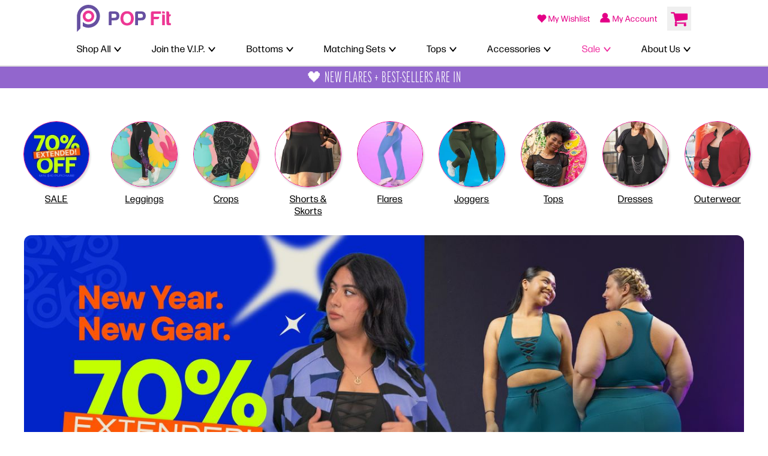

--- FILE ---
content_type: text/html; charset=UTF-8
request_url: https://www.popfitclothing.com/
body_size: 11
content:
<!doctype html>
<html lang="en">
<head>
  <meta charset="utf-8">
  <meta http-equiv="X-UA-Compatible" content="IE=edge">
  <meta name="viewport" content="width=device-width,initial-scale=1,maximum-scale=1,user-scalable=no">

  <script src="https://js.stripe.com/v3" async></script>

  <title></title>
  <script type="module" crossorigin src="/assets/index-Cxb6i9Z6.js"></script>
  <link rel="stylesheet" crossorigin href="/assets/index-RtmpjlwB.css">
</head>
<body>
  <div id="app"></div>
</body>
</html>


--- FILE ---
content_type: text/css
request_url: https://www.popfitclothing.com/assets/BaseButton-DyuPz6jv.css
body_size: 463
content:
.raw[data-v-e529666c]{line-height:1}.small[data-v-e529666c]{border-radius:.125rem;border-width:1px;font-size:.75rem;font-weight:700;line-height:1rem;line-height:1;padding:.5rem .75rem}.small .loading[data-v-e529666c]{height:20px;margin:-4px 4px -4px -5px;width:20px}.medium[data-v-e529666c]{border-radius:.375rem;border-width:1px;font-size:.875rem;font-weight:700;line-height:1.25rem;line-height:1;padding:.75rem}.medium .loading[data-v-e529666c]{height:24px;margin:-5px 7px -5px -4px;width:24px}.large[data-v-e529666c]{border-radius:.375rem;border-width:1px;font-size:1rem;font-weight:700;line-height:1.5rem;line-height:1.375;min-height:50px;padding:.75rem 1.25rem}.large .loading[data-v-e529666c]{height:30px;margin:-8px 6px -8px -8px;width:30px}.extra-large[data-v-e529666c]{border-radius:.375rem;border-width:1px;font-size:1.125rem;font-weight:700;line-height:1.75rem;line-height:1;padding:1.25rem}.extra-large .loading[data-v-e529666c]{height:35px;margin:-11px 10px -11px -8px;width:35px}.round[data-v-e529666c]{border-radius:9999px}.hide-content-while-loading .loading[data-v-e529666c]{margin-left:0;margin-right:0}.brand[data-v-e529666c]{background-color:var(--brand-hc);border-color:var(--brand-hc);--tw-text-opacity:1;color:rgb(255 255 255/var(--tw-text-opacity))}.brand[data-v-e529666c],.brand[data-v-e529666c]:hover{filter:var(--tw-blur) var(--tw-brightness) var(--tw-contrast) var(--tw-grayscale) var(--tw-hue-rotate) var(--tw-invert) var(--tw-saturate) var(--tw-sepia) var(--tw-drop-shadow)}.brand[data-v-e529666c]:hover{--tw-brightness:brightness(1.1)}.brand[data-v-e529666c]:disabled{filter:none}.brand-outline[data-v-e529666c]{border-color:var(--brand-hc);border-width:2px;--tw-bg-opacity:1;background-color:rgb(255 255 255/var(--tw-bg-opacity));color:var(--brand-hc)}.brand-outline[data-v-e529666c]:hover{--tw-bg-opacity:1;background-color:rgb(249 250 251/var(--tw-bg-opacity))}.brand-outline.active[data-v-e529666c]{--tw-text-opacity:1;color:rgb(255 255 255/var(--tw-text-opacity))}.brand-outline.active[data-v-e529666c],.brand-outline.active[data-v-e529666c]:hover{background-color:var(--brand-hc)}.vip-join[data-v-e529666c]{font-family:omnes-cond,"sans-serif";font-size:1.25rem;font-weight:600;line-height:1.75rem}.vip-promo[data-v-e529666c]{background-color:var(--vip-primary);border-color:var(--vip-primary);font-family:anchor-web,sans-serif;font-size:1.5rem;font-weight:500;line-height:2rem;--tw-text-opacity:1;color:rgb(0 0 0/var(--tw-text-opacity))}.vip-promo[data-v-e529666c]:hover{--tw-bg-opacity:1;background-color:rgb(251 113 133/var(--tw-bg-opacity))}@media (min-width:768px){.vip-promo[data-v-e529666c]{font-size:2.25rem;line-height:2.5rem}}.vip-join.primary[data-v-e529666c]{background-color:var(--vip-secondary);border-color:var(--vip-secondary);color:var(--vip-primary)}.vip-join.secondary[data-v-e529666c]{--tw-border-opacity:1;border-color:rgb(255 255 255/var(--tw-border-opacity));--tw-bg-opacity:1;background-color:rgb(255 255 255/var(--tw-bg-opacity));--tw-text-opacity:1;color:rgb(96 165 250/var(--tw-text-opacity))}.vip-join.primary.cheekboss[data-v-e529666c]{background-color:var(--vip-primary);border-color:var(--vip-primary);color:var(--vip-secondary)}.vip-join.pink[data-v-e529666c]{background-color:rgb(236 72 153/var(--tw-bg-opacity));border-color:rgb(236 72 153/var(--tw-border-opacity))}.gray[data-v-e529666c],.vip-join.pink[data-v-e529666c]{--tw-border-opacity:1;--tw-bg-opacity:1;--tw-text-opacity:1;color:rgb(255 255 255/var(--tw-text-opacity))}.gray[data-v-e529666c]{background-color:rgb(107 114 128/var(--tw-bg-opacity));border-color:rgb(107 114 128/var(--tw-border-opacity))}.gray[data-v-e529666c],.gray[data-v-e529666c]:hover{filter:var(--tw-blur) var(--tw-brightness) var(--tw-contrast) var(--tw-grayscale) var(--tw-hue-rotate) var(--tw-invert) var(--tw-saturate) var(--tw-sepia) var(--tw-drop-shadow)}.gray[data-v-e529666c]:hover{--tw-brightness:brightness(1.1)}.gray[data-v-e529666c]:disabled{filter:none}button[data-v-e529666c]:focus-visible{box-shadow:0 0 0 2px #fff,0 0 0 6px #06c!important;outline:4px solid #06c!important;outline-offset:4px!important;position:relative;z-index:10}button.brand-outline[data-v-e529666c]:focus-visible,button.brand[data-v-e529666c]:focus-visible,button.vip-join[data-v-e529666c]:focus-visible,button.vip-promo[data-v-e529666c]:focus-visible{box-shadow:0 0 0 2px #fff,0 0 0 6px #06c!important;outline:4px solid #06c!important;outline-offset:4px!important}button[data-v-e529666c]:disabled:focus-visible{box-shadow:none!important;outline:none!important}


--- FILE ---
content_type: text/css
request_url: https://www.popfitclothing.com/assets/BaseInput-B2j50SwE.css
body_size: 148
content:
.container[data-v-00145d58]{border-width:1px;position:relative;--tw-bg-opacity:1;background-color:rgb(255 255 255/var(--tw-bg-opacity))}.input[data-v-00145d58]{-webkit-appearance:none;-moz-appearance:none;appearance:none;background-color:transparent;display:block;position:relative;width:100%}.input[data-v-00145d58],.input[data-v-00145d58]:focus{outline:2px solid transparent;outline-offset:2px}.input[data-v-00145d58]:disabled{cursor:default}.input[data-v-00145d58]{z-index:4}.small[data-v-00145d58]{border-radius:.125rem}.small .input[data-v-00145d58]{font-weight:600;line-height:1;padding:.25rem .5rem}.large[data-v-00145d58],.large .input[data-v-00145d58]{border-radius:.375rem}.large .input[data-v-00145d58]{font-weight:600;line-height:1;padding:1rem .75rem}.plain[data-v-00145d58]{--tw-border-opacity:1;border-color:rgb(209 213 219/var(--tw-border-opacity));--tw-text-opacity:1;color:rgb(0 0 0/var(--tw-text-opacity))}.form.focus[data-v-00145d58],.plain.focus[data-v-00145d58]{border-color:var(--brand-hc)}.form.error[data-v-00145d58]{--tw-border-opacity:1;border-color:rgb(252 165 165/var(--tw-border-opacity));--tw-bg-opacity:1;background-color:rgb(252 231 243/var(--tw-bg-opacity))}.form .label[data-v-00145d58]{display:block;font-weight:500;height:100%;left:0;pointer-events:none;position:absolute;top:0;transform-origin:0 0;transition:opacity .1s ease-in-out,transform .1s ease-in-out;z-index:5}.form.large .label[data-v-00145d58]{padding-left:.75rem;padding-right:.75rem;padding-top:.84rem}.form.large.minify .input[data-v-00145d58]{padding-bottom:.5rem;padding-top:1.5rem}.form.large.minify .label[data-v-00145d58]{opacity:.65;transform:scale(.85) translateY(-.6rem) translate(.15rem)}


--- FILE ---
content_type: text/css
request_url: https://www.popfitclothing.com/assets/CartContent-D8E08JND.css
body_size: 556
content:
.discount[data-v-61137183]{max-width:250px}@media (min-width:640px){.discount[data-v-61137183]{max-width:320px}}@media (min-width:768px){.discount[data-v-61137183]{max-width:400px}}.free-shipping[data-v-bd9ab78b]{max-width:480px}.bar[data-v-bd9ab78b]{height:14px}.activated[data-v-bd9ab78b]{box-shadow:0 0 0 2px #ffe73a;filter:brightness(1.05)}.shimmer[data-v-bd9ab78b]{animation:shimmer-bd9ab78b 1s linear infinite forwards;background:var(--brand);background-image:linear-gradient(to right,var(--brand) 0,var(--brand-shimmer) 20%,var(--brand) 40%,var(--brand) 100%);background-repeat:repeat-y;background-size:800px 104px}@keyframes shimmer-bd9ab78b{0%{background-position:-468px 0}to{background-position:468px 0}}.button[data-v-d5abb187]{padding:2px}.quantity[data-v-d5abb187]{align-items:center;border-radius:.125rem;border-width:1px;display:flex;justify-content:center;--tw-border-opacity:1;border-color:rgb(209 213 219/var(--tw-border-opacity));--tw-bg-opacity:1;background-color:rgb(255 255 255/var(--tw-bg-opacity));font-size:.875rem;font-weight:600;height:24px;line-height:1.25rem;min-width:24px}.link[data-v-50371c96]{line-height:15px}.box[data-v-e2d39e5d] a{text-decoration-line:underline}.box[data-v-e2d39e5d] a:hover{text-decoration-line:none}.bra_padding[data-v-e2d39e5d]{background:#f87b95}.bra_padding[data-v-e2d39e5d] .body{font-weight:700;margin-bottom:0;--tw-text-opacity:1;color:rgb(255 255 255/var(--tw-text-opacity))}.bra_padding[data-v-e2d39e5d] button{--tw-bg-opacity:1;background-color:rgb(254 240 138/var(--tw-bg-opacity));--tw-text-opacity:1;color:rgb(0 0 0/var(--tw-text-opacity))}.headline[data-v-49efd687]{font-size:1.125rem;line-height:1.75rem}.headline[data-v-49efd687],.headline-small[data-v-49efd687]{font-weight:700;margin-bottom:.5rem}.headline-small[data-v-49efd687]{line-height:1.375}.body[data-v-49efd687]{font-size:.875rem;font-weight:500;line-height:1.25rem;margin-bottom:.5rem}.bullet[data-v-49efd687]{align-items:flex-start;display:flex;margin-bottom:.75rem;margin-top:.75rem}.bullet[data-v-49efd687]>:not([hidden])~:not([hidden]){--tw-space-x-reverse:0;margin-left:calc(.75rem*(1 - var(--tw-space-x-reverse)));margin-right:calc(.75rem*var(--tw-space-x-reverse))}.bullet[data-v-49efd687]{font-size:.875rem;line-height:1.25rem;line-height:1.375}.icon[data-v-49efd687]{width:23px}.cart-grid[data-v-ea2a7cb6]{display:grid;grid-template-columns:minmax(0,.7fr) minmax(0,1fr) minmax(0,.6fr)}.thumb[data-v-ea2a7cb6]{height:100%;max-height:130px;max-width:130px;-o-object-fit:contain;object-fit:contain;width:100%}.divider[data-v-ea2a7cb6]{border-bottom-width:1px;grid-column:span 3/span 3;--tw-border-opacity:1;border-color:rgb(209 213 219/var(--tw-border-opacity))}@media (min-width:640px){.divider[data-v-ea2a7cb6]{grid-column:span 4/span 4}}.banner[data-v-ea2a7cb6]{border-radius:.375rem;margin-bottom:.5rem;--tw-bg-opacity:1;background-color:rgb(254 249 195/var(--tw-bg-opacity));font-size:.75rem;font-weight:500;line-height:1rem;padding:.5rem;text-align:center}@media (min-width:768px){.banner[data-v-ea2a7cb6]{font-size:.875rem;line-height:1.25rem}}.banner[data-v-ea2a7cb6]{background:#fffec2}.body[data-v-ea2a7cb6]{font-size:.875rem;font-weight:500;line-height:1.25rem;margin-bottom:.5rem}@media (min-width:640px){.cart-grid[data-v-ea2a7cb6]{grid-template-columns:minmax(0,.8fr) minmax(0,1fr) 90px minmax(0,.7fr)}}@media (min-width:768px){.thumb[data-v-ea2a7cb6]{max-height:110px;max-width:110px}}


--- FILE ---
content_type: text/css
request_url: https://www.popfitclothing.com/assets/LayoutApp-C8LLDjWa.css
body_size: 475
content:
.item[data-v-d6671e17]:hover{filter:brightness(1.1)}.item[data-v-d6671e17]:focus-within{filter:brightness(1.1)}.dropdown-enter-active[data-v-d6671e17],.dropdown-leave-active[data-v-d6671e17]{max-height:600px;transition:all .35s ease}.dropdown-enter-from[data-v-d6671e17],.dropdown-leave-to[data-v-d6671e17]{max-height:0;opacity:0;transform:translateY(8px) translateZ(0)}.share[data-v-e3d5cfa9]{background:var(--share);height:50px;width:50px}.share[data-v-e3d5cfa9]:hover{filter:brightness(1.1)}.cart[data-v-579648cc]{height:40px;width:40px}.cart-icon[data-v-579648cc]{height:24px;width:24px}.cart-count[data-v-579648cc]{height:20px;line-height:20px;right:-8px;top:0;width:20px}@media (min-width:768px){.cart-icon[data-v-579648cc]{height:30px;width:30px}.cart-count[data-v-579648cc]{right:-6px;top:-3px}}.hamburger[data-v-1889ed5e]{height:40px;width:40px}.dropdown-enter-active[data-v-9cc02746],.dropdown-leave-active[data-v-9cc02746]{transition:all .15s ease}.dropdown-enter-from[data-v-9cc02746],.dropdown-leave-to[data-v-9cc02746]{opacity:0;transform:translateY(8px) translateZ(0)}@media screen and (max-width:840px){.navigation[data-v-20bc1046]{justify-content:flex-start}}.drawer[data-v-d406ec3e]{width:320px}.close[data-v-d406ec3e]{height:40px;width:40px}@media screen and (min-width:520px){.drawer[data-v-d406ec3e]{width:420px}}@media (min-width:768px){.drawer[data-v-d406ec3e]{width:550px}}@media (min-width:1024px){.drawer[data-v-d406ec3e]{width:650px}}.drawer-enter-active[data-v-d406ec3e],.drawer-leave-active[data-v-d406ec3e]{transition:all .2s cubic-bezier(.4,0,.2,1)}.drawer-enter-from[data-v-d406ec3e],.drawer-leave-to[data-v-d406ec3e]{opacity:0;transform:translate(100%) translateZ(0)}.disable-animation[data-v-d406ec3e]{transition:none}.drawer[data-v-28bf7d3b]{width:280px;z-index:31}.close[data-v-28bf7d3b]{height:40px;width:40px}.drawer-enter-active[data-v-28bf7d3b],.drawer-leave-active[data-v-28bf7d3b]{transition:all .2s cubic-bezier(.4,0,.2,1)}.drawer-enter-from[data-v-28bf7d3b],.drawer-leave-to[data-v-28bf7d3b]{opacity:0;transform:translate(-100%) translateZ(0)}.dropdown-enter-active[data-v-28bf7d3b],.dropdown-leave-active[data-v-28bf7d3b]{max-height:600px;transition:all .35s ease}.dropdown-enter-from[data-v-28bf7d3b],.dropdown-leave-to[data-v-28bf7d3b]{max-height:0;opacity:0;transform:translateY(8px) translateZ(0)}.custom-z[data-v-b85910a7]{z-index:31}.logo[data-v-b85910a7]{height:auto;width:105px}.logo-uncommonpair[data-v-b85910a7]{width:160px}@media (min-width:768px){.logo[data-v-b85910a7]{width:157px}.logo-uncommonpair[data-v-b85910a7]{width:185px}}.banner[data-v-05086853]>:not([hidden])~:not([hidden]){--tw-space-y-reverse:0;margin-bottom:calc(.75rem*var(--tw-space-y-reverse));margin-top:calc(.75rem*(1 - var(--tw-space-y-reverse)))}.banner[data-v-05086853]{--tw-bg-opacity:1;background-color:rgb(229 231 235/var(--tw-bg-opacity));padding:2rem 1rem;text-align:center}.headline[data-v-05086853]{font-size:1.5rem;font-weight:700;line-height:2rem}.body[data-v-05086853]{font-size:1rem;font-weight:500;line-height:1.5rem}


--- FILE ---
content_type: text/css
request_url: https://www.popfitclothing.com/assets/GalleryScroller-C6uMsIVs.css
body_size: -339
content:
.gallery[data-v-a2854e9d]{animation-duration:var(--gallery-duration);animation-iteration-count:infinite;animation-name:scroll-a2854e9d;animation-timing-function:linear}@keyframes scroll-a2854e9d{0%{transform:translateZ(0)}to{transform:translate3d(-25%,0,0)}}


--- FILE ---
content_type: text/css
request_url: https://www.popfitclothing.com/assets/ViewHomePage-D91-IX95.css
body_size: 42
content:
.call-to-action-carousel[data-v-c5439d76]{--swiper-pagination-color:var(--brand);--swiper-pagination-bullet-size:15px;--swiper-pagination-bullet-width:15px;--swiper-pagination-bullet-height:15px;--swiper-pagination-bullet-horizontal-gap:6px}.cat-carousel[data-v-b7a57a87]{align-items:center;display:flex;flex-direction:column;height:100%;justify-content:center;margin:10px;padding:5px;width:100%}.cat-carousel img[data-v-b7a57a87]{border:1px solid var(--brand-hc);border-radius:150px;box-shadow:2px 3px 3px #00000020;height:100%;margin-bottom:5px;min-height:80px;min-width:80px;-o-object-fit:contain;object-fit:contain;overflow:hidden;width:100%}.cat-carousel img[data-v-b7a57a87]:hover{border:1px solid var(--brand-hc-transparent);transform:scale(1.05)}.thumb[data-v-d4d055b6]{height:65px;width:65px}@media (min-width:768px){.thumb[data-v-d4d055b6]{height:105px;width:105px}}.hide-price[data-v-d4d055b6] .grid-before-price,.hide-price[data-v-d4d055b6] .grid-price{display:none}.thumb[data-v-a2dc6ea4]{height:65px;width:65px}@media (min-width:768px){.thumb[data-v-a2dc6ea4]{height:105px;width:105px}}.hide-price[data-v-a2dc6ea4] .grid-before-price,.hide-price[data-v-a2dc6ea4] .grid-price{display:none}.cta-button[data-v-62355a30]{background-color:var(--brand);box-shadow:1px 2px #fff}.cta-button[data-v-62355a30]:active{box-shadow:0 1px #fff;left:1px;position:relative;top:1px}


--- FILE ---
content_type: application/javascript
request_url: https://www.popfitclothing.com/assets/index-Cxb6i9Z6.js
body_size: 272876
content:
const __vite__fileDeps=["assets/LayoutApp-BaepEBWG.js","assets/BaseLink-B-iMMXgV.js","assets/_plugin-vue_export-helper-DlAUqK2U.js","assets/BaseSvg-Cv0gA8n0.js","assets/useMobileBreakpoint-DiDOqPPI.js","assets/useResponsiveBreakpoints-0uRCohjs.js","assets/index-B4NNjvDk.js","assets/menu-BiVjytOg.js","assets/effect-fade-DvuwSKC7.js","assets/swiper-Dnw-9ecf.js","assets/swiper-BkhtZMPQ.css","assets/effect-fade-Czxup7Ri.css","assets/CartContent-D5_PYmHQ.js","assets/BaseButton-Cy1SPMqj.js","assets/BaseButton-DyuPz6jv.css","assets/vee-validate.esm-CALsEo__.js","assets/BaseInput-ADlE9NTW.js","assets/BaseInput-B2j50SwE.css","assets/CartContent-D8E08JND.css","assets/LayoutApp-C8LLDjWa.css","assets/ViewHomePage-C8LeKocD.js","assets/pagination-CLtyzzSo.js","assets/pagination-C23OCvus.css","assets/ItemPrice.vue_vue_type_script_setup_true_lang-Cuwadzsr.js","assets/useDynamicPrice-_5qiDHSH.js","assets/WrapperPage-j9TQrLME.js","assets/GalleryScroller-Ciza-OgU.js","assets/GalleryScroller-C6uMsIVs.css","assets/ViewHomePage-D91-IX95.css","assets/ViewMetaWildcard-DBYVN3Y7.js","assets/DefaultLoader.vue_vue_type_script_setup_true_lang-DoA79crg.js","assets/useCategoryFilters-D92GTj9A.js","assets/BaseModal-CkxBwE4i.js","assets/BaseModal-Chjy6slQ.css","assets/SizingGuide-Dr9_4Szn.js","assets/SizingGuide-8bIV8ubH.css","assets/useCategoryFilters-TR9rra5u.css","assets/ProductSelectSingleCategories.vue_vue_type_script_setup_true_lang-CNsjDOp-.js","assets/ProductSelectSingle.vue_vue_type_script_setup_true_lang-Dd_gMeHs.js","assets/useProductSelectSingle-Bgwr8gXU.js","assets/LegalNotice.vue_vue_type_script_setup_true_lang-Cetgt4CZ.js","assets/useProductSelectSingle-CgrPigCF.css","assets/navigation-Bw5XmvsK.css","assets/ProductSelectSingle-DY1YwSbn.css","assets/TwoStepPickerV2-jxIjr96O.js","assets/useLoadMore-DoOnHZTS.js","assets/useLoadMore-DzmCoZ3V.css","assets/ProductSelectMultipleCategories-DsO3f8Uf.js","assets/ProductSelectMultipleCategories-BkJyP_hB.css","assets/ProductSelectSingleCategoriesDropdown-CZxzwd58.js","assets/ProductSelectSingleCategoriesDropdown-C47J-a_9.css","assets/TwoStepPickerV2-K1QFogUr.css","assets/ViewMetaWildcard-Cs2jvzEH.css","assets/ViewSvgGallery-CzV_Pi6V.js","assets/ViewSvgGallery-GUuMqbNG.css","assets/ViewCategory-CXOGN5i1.js","assets/BaseCheckbox-CWHkC8zy.js","assets/BaseCheckbox-4srBbgKH.css","assets/PromotionBanner-wqwn1TAh.js","assets/PromotionBanner-D0OjS3Lv.css","assets/ViewCategory-DtwRAjn6.css","assets/ViewCategoryGroup-DdWtA4jv.js","assets/ViewCategoryGroup-BQSv3FZL.css","assets/ViewItem-Dz0nAwoO.js","assets/ViewItem-D93jHKKd.css","assets/ViewFAQ-BlWj7wBf.js","assets/ItemGroup-B1eO5p5K.js","assets/ItemGroup-2Ue7ERGp.css","assets/ViewReturnExchange-D1VPYIaR.js","assets/NeedHelpCard.vue_vue_type_script_setup_true_lang-2F61TK1U.js","assets/ViewVipExclusives-DShPwniH.js","assets/ViewVipExclusives-DTxIgGHN.css","assets/ViewCustomerReviews-2Fjixq5b.js","assets/mocks-kF0hPPhr.js","assets/ViewCustomerReviews-DEkWeWt-.css","assets/ViewSizingGuide-BUpeo0P7.js","assets/ViewSizingGuide-DBTJadbd.css","assets/ViewCare-DTh7t54S.js","assets/ViewCare-CBMgffhY.css","assets/ViewSocialMediaSpecial-V5qstbTE.js","assets/VideoSlider-DhtXU13b.js","assets/VideoSlider-ChTuTF9r.css","assets/ViewSocialMediaSpecial-Dqjz5xP6.css","assets/ViewLanding-D1Nmb0x6.js","assets/ViewLanding-B5ixE-BW.css","assets/ViewVipRejoin-B7hs3wj8.js","assets/promo-offer-mobile-DF-RIaRM.js","assets/ViewLandingContent-C0W2m6rw.js","assets/BenefitsList-ckaLvA2b.js","assets/CustomerReviews-DniFw96x.js","assets/CustomerReviews-I2JOYq5k.css","assets/BenefitsList-ClUtLgFh.css","assets/ViewLandingContent-X9GtQQ4-.css","assets/ViewCheckoutClub-CwOgw9mM.js","assets/WrapperCheckout-C-oyTFad.js","assets/WrapperCheckout-BlQyGYbb.css","assets/ViewCheckoutClub-C36Xjkfu.css","assets/ViewTerms-C14kdlo8.js","assets/ViewAboutUs-DFuixfTV.js","assets/ViewAboutUs-DYx8swJD.css","assets/ViewVipTerms-DjvP1x9Y.js","assets/ViewVip-Bh_2tYEh.js","assets/MembersMenu-eDFjW0ll.js","assets/MembersMenu-ClGkvGKw.css","assets/ViewVip-BELBn3o9.css","assets/ViewDnsmpi-ATeg4rp0.js","assets/ViewDnsmpi-DM1ItT7F.css","assets/ViewShopOurFeed-BfBl12Sp.js","assets/ViewShopOurFeed-CZKX8PhQ.css","assets/ViewRegister-DhpezVSs.js","assets/FormLogin.vue_vue_type_script_setup_true_lang-kLv-WJfU.js","assets/BaseFieldGroup-CwuQJ9NF.js","assets/BaseFlash-uillhWWY.js","assets/BaseFlash-Dw62TZWV.css","assets/StateSelect-oIoKpCYY.js","assets/BaseSelect-OJ82awGJ.js","assets/BaseSelect-DwWT4uMh.css","assets/countries-BKRIGQfO.js","assets/StateSelect-Ddr7HXRs.css","assets/ViewRegister-MVJ-2tX1.css","assets/ViewRegisterConfirm-CYya2nDz.js","assets/ShippingAddress-B22MoaWa.js","assets/ViewRegisterConfirm-CbYDj4k2.css","assets/ViewCheckoutStyleProfile-BbqXYT0t.js","assets/FormStyleProfile.vue_vue_type_script_setup_true_lang-B6ynXu4s.js","assets/ViewCheckoutOb-Bwq-jw3f.js","assets/CheckoutUpsells-B_rKl5Xy.js","assets/CheckoutUpsells-DFVVhBoJ.css","assets/ViewCheckout-DvxHNVrq.js","assets/CreditCardInput-TQv3FcXa.js","assets/CreditCardInput-DzkbZeTx.css","assets/ViewCheckout-BPNITh66.css","assets/ViewCheckoutTracking-yeXrgLt4.js","assets/ViewCheckoutOto-Cv0BHpIi.js","assets/ViewThankYou-8akXDgGo.js","assets/ViewThankYou-B_1gtAmf.css","assets/ViewTracker-CjTiUFZP.js","assets/ViewTracker-gh09-_4w.css","assets/ViewContactUs-BXRz5muv.js","assets/ViewCustomerFeedback-CTDHFLUx.js","assets/BaseRemoteForm-DZu1jL6Z.js","assets/BaseRemoteForm-BEwBBr6S.css","assets/ViewInstagram-CB_JmkIC.js","assets/ViewLogin-Cilo8eKe.js","assets/ViewForgot-DcIm_DDH.js","assets/ViewMembersVip-DecaoUzG.js","assets/wave-violet-400-BYGqT606.js","assets/BaseCustomModal-XNpNXfvk.js","assets/BaseCustomModal--qPvwzXQ.css","assets/WaveDivider-DMN0aefE.js","assets/WaveDivider-BY6IcM6J.css","assets/ViewMembersVip-BASJnkU3.css","assets/ViewMembersVipCancel-CwaSadjm.js","assets/ViewMembersVipCancel-BstmpUf1.css","assets/ViewMembersCancelFeedback-CHUQZQaX.js","assets/ViewMembersCancelFeedback-CgVksnV4.css","assets/ViewMembersCancelError-CUycjAW4.js","assets/ViewMembersOrders-CdT-s6JO.js","assets/ModalAddress-D4j75zhn.js","assets/ViewMembersOrders-ByJ0Pk5d.css","assets/ViewMembersAccount-DxWRRaC3.js","assets/ViewMembersAccount-D5Vx-3tW.css","assets/ViewMembersPayments-D-7A0E1g.js","assets/ViewMembersPayments-DXCbwjbm.css","assets/ViewMembersSkip-D-aLtU_k.js","assets/ViewMembersSkip-DgsgrnbN.css","assets/ViewMembersCancel-Buu6v_si.js","assets/ViewMembersCancel-D178NB_3.css","assets/ViewMembersPause-DT9KNROW.js","assets/ViewMembersPause-BB-F2sMi.css","assets/ViewStyleProfile-dYRfUCdE.js","assets/ViewWishlist-_I07yaKt.js","assets/ViewWishlist-CnB3jxlk.css","assets/ViewTest-CHZeDOVM.js"],__vite__mapDeps=i=>i.map(i=>__vite__fileDeps[i]);
(function(){const t=document.createElement("link").relList;if(t&&t.supports&&t.supports("modulepreload"))return;for(const i of document.querySelectorAll('link[rel="modulepreload"]'))n(i);new MutationObserver(i=>{for(const s of i)if(s.type==="childList")for(const o of s.addedNodes)o.tagName==="LINK"&&o.rel==="modulepreload"&&n(o)}).observe(document,{childList:!0,subtree:!0});function r(i){const s={};return i.integrity&&(s.integrity=i.integrity),i.referrerPolicy&&(s.referrerPolicy=i.referrerPolicy),i.crossOrigin==="use-credentials"?s.credentials="include":i.crossOrigin==="anonymous"?s.credentials="omit":s.credentials="same-origin",s}function n(i){if(i.ep)return;i.ep=!0;const s=r(i);fetch(i.href,s)}})();const pA=Object.prototype.toString;function am(e,t){return pA.call(e)===`[object ${t}]`}function _i(e){return am(e,"String")}function p0(e){return am(e,"Object")}function h0(e){return am(e,"RegExp")}function Ri(e){return!!(e&&e.then&&typeof e.then=="function")}function hA(e){return typeof e=="number"&&e!==e}function Dv(e,t){try{return e instanceof t}catch{return!1}}function gA(e,t,r=!1){return _i(e)?h0(t)?t.test(e):_i(t)?r?e===t:e.includes(t):!1:!1}function mA(e,t=[],r=!1){return t.some(n=>gA(e,n,r))}function Hc(e){return e&&e.Math==Math?e:void 0}const mt=typeof globalThis=="object"&&Hc(globalThis)||typeof window=="object"&&Hc(window)||typeof self=="object"&&Hc(self)||typeof global=="object"&&Hc(global)||function(){return this}()||{};function cm(){return mt}function g0(e,t,r){const n=r||mt,i=n.__SENTRY__=n.__SENTRY__||{};return i[e]||(i[e]=t())}const da=cm(),_A=80;function dl(e,t={}){if(!e)return"<unknown>";try{let r=e;const n=5,i=[];let s=0,o=0;const a=" > ",c=a.length;let u;const l=Array.isArray(t)?t:t.keyAttrs,f=!Array.isArray(t)&&t.maxStringLength||_A;for(;r&&s++<n&&(u=vA(r,l),!(u==="html"||s>1&&o+i.length*c+u.length>=f));)i.push(u),o+=u.length,r=r.parentNode;return i.reverse().join(a)}catch{return"<unknown>"}}function vA(e,t){const r=e,n=[];let i,s,o,a,c;if(!r||!r.tagName)return"";if(da.HTMLElement&&r instanceof HTMLElement&&r.dataset&&r.dataset.sentryComponent)return r.dataset.sentryComponent;n.push(r.tagName.toLowerCase());const u=t&&t.length?t.filter(f=>r.getAttribute(f)).map(f=>[f,r.getAttribute(f)]):null;if(u&&u.length)u.forEach(f=>{n.push(`[${f[0]}="${f[1]}"]`)});else if(r.id&&n.push(`#${r.id}`),i=r.className,i&&_i(i))for(s=i.split(/\s+/),c=0;c<s.length;c++)n.push(`.${s[c]}`);const l=["aria-label","type","name","title","alt"];for(c=0;c<l.length;c++)o=l[c],a=r.getAttribute(o),a&&n.push(`[${o}="${a}"]`);return n.join("")}function yA(e){return da.document&&da.document.querySelector?da.document.querySelector(e):null}function bA(e){if(!da.HTMLElement)return null;let t=e;const r=5;for(let n=0;n<r;n++){if(!t)return null;if(t instanceof HTMLElement&&t.dataset.sentryComponent)return t.dataset.sentryComponent;t=t.parentNode}return null}const dc=typeof __SENTRY_DEBUG__>"u"||__SENTRY_DEBUG__,SA="Sentry Logger ",Mv=["debug","info","warn","error","log","assert","trace"],$v={};function m0(e){if(!("console"in mt))return e();const t=mt.console,r={},n=Object.keys($v);n.forEach(i=>{const s=$v[i];r[i]=t[i],t[i]=s});try{return e()}finally{n.forEach(i=>{t[i]=r[i]})}}function wA(){let e=!1;const t={enable:()=>{e=!0},disable:()=>{e=!1},isEnabled:()=>e};return dc?Mv.forEach(r=>{t[r]=(...n)=>{e&&m0(()=>{mt.console[r](`${SA}[${r}]:`,...n)})}}):Mv.forEach(r=>{t[r]=()=>{}}),t}const Z=wA();function EA(e,t=!1){const{host:r,path:n,pass:i,port:s,projectId:o,protocol:a,publicKey:c}=e;return`${a}://${c}${t&&i?`:${i}`:""}@${r}${s?`:${s}`:""}/${n&&`${n}/`}${o}`}function fr(e,t,r){if(!(t in e))return;const n=e[t],i=r(n);typeof i=="function"&&CA(i,n),e[t]=i}function pl(e,t,r){try{Object.defineProperty(e,t,{value:r,writable:!0,configurable:!0})}catch{dc&&Z.log(`Failed to add non-enumerable property "${t}" to object`,e)}}function CA(e,t){try{const r=t.prototype||{};e.prototype=t.prototype=r,pl(e,"__sentry_original__",t)}catch{}}function zr(e){return Gp(e,new Map)}function Gp(e,t){if(IA(e)){const r=t.get(e);if(r!==void 0)return r;const n={};t.set(e,n);for(const i of Object.keys(e))typeof e[i]<"u"&&(n[i]=Gp(e[i],t));return n}if(Array.isArray(e)){const r=t.get(e);if(r!==void 0)return r;const n=[];return t.set(e,n),e.forEach(i=>{n.push(Gp(i,t))}),n}return e}function IA(e){if(!p0(e))return!1;try{const t=Object.getPrototypeOf(e).constructor.name;return!t||t==="Object"}catch{return!0}}const Dd="<anonymous>";function _0(e){try{return!e||typeof e!="function"?Dd:e.name||Dd}catch{return Dd}}const qu={},Lv={};function pc(e,t){qu[e]=qu[e]||[],qu[e].push(t)}function hc(e,t){Lv[e]||(t(),Lv[e]=!0)}function Un(e,t){const r=e&&qu[e];if(r)for(const n of r)try{n(t)}catch(i){dc&&Z.error(`Error while triggering instrumentation handler.
Type: ${e}
Name: ${_0(n)}
Error:`,i)}}function Dt(){const e=mt,t=e.crypto||e.msCrypto;let r=()=>Math.random()*16;try{if(t&&t.randomUUID)return t.randomUUID().replace(/-/g,"");t&&t.getRandomValues&&(r=()=>{const n=new Uint8Array(1);return t.getRandomValues(n),n[0]})}catch{}return("10000000100040008000"+1e11).replace(/[018]/g,n=>(n^(r()&15)>>n/4).toString(16))}function zp(e){return Array.isArray(e)?e:[e]}const Kp=cm();function TA(){if(!("fetch"in Kp))return!1;try{return new Headers,new Request("http://www.example.com"),new Response,!0}catch{return!1}}function Fv(e){return e&&/^function fetch\(\)\s+\{\s+\[native code\]\s+\}$/.test(e.toString())}function OA(){if(typeof EdgeRuntime=="string")return!0;if(!TA())return!1;if(Fv(Kp.fetch))return!0;let e=!1;const t=Kp.document;if(t&&typeof t.createElement=="function")try{const r=t.createElement("iframe");r.hidden=!0,t.head.appendChild(r),r.contentWindow&&r.contentWindow.fetch&&(e=Fv(r.contentWindow.fetch)),t.head.removeChild(r)}catch(r){dc&&Z.warn("Could not create sandbox iframe for pure fetch check, bailing to window.fetch: ",r)}return e}function RA(e){const t="fetch";pc(t,e),hc(t,AA)}function AA(){OA()&&fr(mt,"fetch",function(e){return function(...t){const{method:r,url:n}=xA(t),i={args:t,fetchData:{method:r,url:n},startTimestamp:Date.now()};return Un("fetch",{...i}),e.apply(mt,t).then(s=>{const o={...i,endTimestamp:Date.now(),response:s};return Un("fetch",o),s},s=>{const o={...i,endTimestamp:Date.now(),error:s};throw Un("fetch",o),s})}})}function Yp(e,t){return!!e&&typeof e=="object"&&!!e[t]}function Uv(e){return typeof e=="string"?e:e?Yp(e,"url")?e.url:e.toString?e.toString():"":""}function xA(e){if(e.length===0)return{method:"GET",url:""};if(e.length===2){const[r,n]=e;return{url:Uv(r),method:Yp(n,"method")?String(n.method).toUpperCase():"GET"}}const t=e[0];return{url:Uv(t),method:Yp(t,"method")?String(t.method).toUpperCase():"GET"}}let qc=null;function PA(e){const t="error";pc(t,e),hc(t,kA)}function kA(){qc=mt.onerror,mt.onerror=function(e,t,r,n,i){return Un("error",{column:n,error:i,line:r,msg:e,url:t}),qc&&!qc.__SENTRY_LOADER__?qc.apply(this,arguments):!1},mt.onerror.__SENTRY_INSTRUMENTED__=!0}let Vc=null;function NA(e){const t="unhandledrejection";pc(t,e),hc(t,DA)}function DA(){Vc=mt.onunhandledrejection,mt.onunhandledrejection=function(e){return Un("unhandledrejection",e),Vc&&!Vc.__SENTRY_LOADER__?Vc.apply(this,arguments):!0},mt.onunhandledrejection.__SENTRY_INSTRUMENTED__=!0}const Wc=cm();function MA(){const e=Wc.chrome,t=e&&e.app&&e.app.runtime,r="history"in Wc&&!!Wc.history.pushState&&!!Wc.history.replaceState;return!t&&r}const Ko=mt;let Gc;function $A(e){const t="history";pc(t,e),hc(t,LA)}function LA(){if(!MA())return;const e=Ko.onpopstate;Ko.onpopstate=function(...r){const n=Ko.location.href,i=Gc;if(Gc=n,Un("history",{from:i,to:n}),e)try{return e.apply(this,r)}catch{}};function t(r){return function(...n){const i=n.length>2?n[2]:void 0;if(i){const s=Gc,o=String(i);Gc=o,Un("history",{from:s,to:o})}return r.apply(this,n)}}fr(Ko.history,"pushState",t),fr(Ko.history,"replaceState",t)}const FA=mt,aa="__sentry_xhr_v3__";function UA(e){const t="xhr";pc(t,e),hc(t,BA)}function BA(){if(!FA.XMLHttpRequest)return;const e=XMLHttpRequest.prototype;fr(e,"open",function(t){return function(...r){const n=Date.now(),i=_i(r[0])?r[0].toUpperCase():void 0,s=jA(r[1]);if(!i||!s)return t.apply(this,r);this[aa]={method:i,url:s,request_headers:{}},i==="POST"&&s.match(/sentry_key/)&&(this.__sentry_own_request__=!0);const o=()=>{const a=this[aa];if(a&&this.readyState===4){try{a.status_code=this.status}catch{}const c={args:[i,s],endTimestamp:Date.now(),startTimestamp:n,xhr:this};Un("xhr",c)}};return"onreadystatechange"in this&&typeof this.onreadystatechange=="function"?fr(this,"onreadystatechange",function(a){return function(...c){return o(),a.apply(this,c)}}):this.addEventListener("readystatechange",o),fr(this,"setRequestHeader",function(a){return function(...c){const[u,l]=c,f=this[aa];return f&&_i(u)&&_i(l)&&(f.request_headers[u.toLowerCase()]=l),a.apply(this,c)}}),t.apply(this,r)}}),fr(e,"send",function(t){return function(...r){const n=this[aa];if(!n)return t.apply(this,r);r[0]!==void 0&&(n.body=r[0]);const i={args:[n.method,n.url],startTimestamp:Date.now(),xhr:this};return Un("xhr",i),t.apply(this,r)}})}function jA(e){if(_i(e))return e;try{return e.toString()}catch{}}function HA(){return typeof __SENTRY_BROWSER_BUNDLE__<"u"&&!!__SENTRY_BROWSER_BUNDLE__}function qA(){return!HA()&&Object.prototype.toString.call(typeof process<"u"?process:0)==="[object process]"}function Gi(e,t){return e.require(t)}function rs(e){let t;try{t=Gi(module,e)}catch{}try{const{cwd:r}=Gi(module,"process");t=Gi(module,`${r()}/node_modules/${e}`)}catch{}return t}var On;(function(e){e[e.PENDING=0]="PENDING";const r=1;e[e.RESOLVED=r]="RESOLVED";const n=2;e[e.REJECTED=n]="REJECTED"})(On||(On={}));let VA=class Vi{constructor(t){Vi.prototype.__init.call(this),Vi.prototype.__init2.call(this),Vi.prototype.__init3.call(this),Vi.prototype.__init4.call(this),this._state=On.PENDING,this._handlers=[];try{t(this._resolve,this._reject)}catch(r){this._reject(r)}}then(t,r){return new Vi((n,i)=>{this._handlers.push([!1,s=>{if(!t)n(s);else try{n(t(s))}catch(o){i(o)}},s=>{if(!r)i(s);else try{n(r(s))}catch(o){i(o)}}]),this._executeHandlers()})}catch(t){return this.then(r=>r,t)}finally(t){return new Vi((r,n)=>{let i,s;return this.then(o=>{s=!1,i=o,t&&t()},o=>{s=!0,i=o,t&&t()}).then(()=>{if(s){n(i);return}r(i)})})}__init(){this._resolve=t=>{this._setResult(On.RESOLVED,t)}}__init2(){this._reject=t=>{this._setResult(On.REJECTED,t)}}__init3(){this._setResult=(t,r)=>{if(this._state===On.PENDING){if(Ri(r)){r.then(this._resolve,this._reject);return}this._state=t,this._value=r,this._executeHandlers()}}}__init4(){this._executeHandlers=()=>{if(this._state===On.PENDING)return;const t=this._handlers.slice();this._handlers=[],t.forEach(r=>{r[0]||(this._state===On.RESOLVED&&r[1](this._value),this._state===On.REJECTED&&r[2](this._value),r[0]=!0)})}}};function pf(e){if(!e)return{};const t=e.match(/^(([^:/?#]+):)?(\/\/([^/?#]*))?([^?#]*)(\?([^#]*))?(#(.*))?$/);if(!t)return{};const r=t[6]||"",n=t[8]||"";return{host:t[4],path:t[5],protocol:t[2],search:r,hash:n,relative:t[5]+r+n}}function hl(e){return e.split(/[\?#]/,1)[0]}function gl(e){return e.split(/\\?\//).filter(t=>t.length>0&&t!==",").length}function WA(e,t={}){const r=e.method&&e.method.toUpperCase();let n="",i="url";t.customRoute||e.route?(n=t.customRoute||`${e.baseUrl||""}${e.route&&e.route.path}`,i="route"):(e.originalUrl||e.url)&&(n=hl(e.originalUrl||e.url||""));let s="";return t.method&&r&&(s+=r),t.method&&t.path&&(s+=" "),t.path&&n&&(s+=n),[s,i]}const v0=1e3;function um(){return Date.now()/v0}function GA(){const{performance:e}=mt;if(!e||!e.now)return um;const t=Date.now()-e.now(),r=e.timeOrigin==null?t:e.timeOrigin;return()=>(r+e.now())/v0}const gc=GA(),Br=(()=>{const{performance:e}=mt;if(!e||!e.now)return;const t=3600*1e3,r=e.now(),n=Date.now(),i=e.timeOrigin?Math.abs(e.timeOrigin+r-n):t,s=i<t,o=e.timing&&e.timing.navigationStart,c=typeof o=="number"?Math.abs(o+r-n):t,u=c<t;return s||u?i<=c?e.timeOrigin:o:n})(),Xp="baggage",y0="sentry-",zA=/^sentry-/,KA=8192;function YA(e){if(!_i(e)&&!Array.isArray(e))return;let t={};if(Array.isArray(e))t=e.reduce((n,i)=>{const s=Bv(i);for(const o of Object.keys(s))n[o]=s[o];return n},{});else{if(!e)return;t=Bv(e)}const r=Object.entries(t).reduce((n,[i,s])=>{if(i.match(zA)){const o=i.slice(y0.length);n[o]=s}return n},{});if(Object.keys(r).length>0)return r}function b0(e){if(!e)return;const t=Object.entries(e).reduce((r,[n,i])=>(i&&(r[`${y0}${n}`]=i),r),{});return XA(t)}function Bv(e){return e.split(",").map(t=>t.split("=").map(r=>decodeURIComponent(r.trim()))).reduce((t,[r,n])=>(t[r]=n,t),{})}function XA(e){if(Object.keys(e).length!==0)return Object.entries(e).reduce((t,[r,n],i)=>{const s=`${encodeURIComponent(r)}=${encodeURIComponent(n)}`,o=i===0?s:`${t},${s}`;return o.length>KA?(dc&&Z.warn(`Not adding key: ${r} with val: ${n} to baggage header due to exceeding baggage size limits.`),t):o},"")}const JA=new RegExp("^[ \\t]*([0-9a-f]{32})?-?([0-9a-f]{16})?-?([01])?[ \\t]*$");function ZA(e){if(!e)return;const t=e.match(JA);if(!t)return;let r;return t[3]==="1"?r=!0:t[3]==="0"&&(r=!1),{traceId:t[1],parentSampled:r,parentSpanId:t[2]}}function QA(e,t){const r=ZA(e),n=YA(t),{traceId:i,parentSpanId:s,parentSampled:o}=r||{};return r?{traceId:i||Dt(),parentSpanId:s||Dt().substring(16),spanId:Dt().substring(16),sampled:o,dsc:n||{}}:{traceId:i||Dt(),spanId:Dt().substring(16)}}function lm(e=Dt(),t=Dt().substring(16),r){let n="";return r!==void 0&&(n=r?"-1":"-0"),`${e}-${t}${n}`}function ex(e,t=[]){return[e,t]}function De(e){let t,r=e[0],n=1;for(;n<e.length;){const i=e[n],s=e[n+1];if(n+=2,(i==="optionalAccess"||i==="optionalCall")&&r==null)return;i==="access"||i==="optionalAccess"?(t=r,r=s(r)):(i==="call"||i==="optionalCall")&&(r=s((...o)=>r.call(t,...o)),t=void 0)}return r}const Ve=typeof __SENTRY_DEBUG__>"u"||__SENTRY_DEBUG__,S0="production";function tx(){return g0("globalEventProcessors",()=>[])}function Jp(e,t,r,n=0){return new VA((i,s)=>{const o=e[n];if(t===null||typeof o!="function")i(t);else{const a=o({...t},r);Ve&&o.id&&a===null&&Z.log(`Event processor "${o.id}" dropped event`),Ri(a)?a.then(c=>Jp(e,c,r,n+1).then(i)).then(null,s):Jp(e,a,r,n+1).then(i).then(null,s)}})}function rx(e){const t=gc(),r={sid:Dt(),init:!0,timestamp:t,started:t,duration:0,status:"ok",errors:0,ignoreDuration:!1,toJSON:()=>ix(r)};return e&&hf(r,e),r}function hf(e,t={}){if(t.user&&(!e.ipAddress&&t.user.ip_address&&(e.ipAddress=t.user.ip_address),!e.did&&!t.did&&(e.did=t.user.id||t.user.email||t.user.username)),e.timestamp=t.timestamp||gc(),t.abnormal_mechanism&&(e.abnormal_mechanism=t.abnormal_mechanism),t.ignoreDuration&&(e.ignoreDuration=t.ignoreDuration),t.sid&&(e.sid=t.sid.length===32?t.sid:Dt()),t.init!==void 0&&(e.init=t.init),!e.did&&t.did&&(e.did=`${t.did}`),typeof t.started=="number"&&(e.started=t.started),e.ignoreDuration)e.duration=void 0;else if(typeof t.duration=="number")e.duration=t.duration;else{const r=e.timestamp-e.started;e.duration=r>=0?r:0}t.release&&(e.release=t.release),t.environment&&(e.environment=t.environment),!e.ipAddress&&t.ipAddress&&(e.ipAddress=t.ipAddress),!e.userAgent&&t.userAgent&&(e.userAgent=t.userAgent),typeof t.errors=="number"&&(e.errors=t.errors),t.status&&(e.status=t.status)}function nx(e,t){let r={};e.status==="ok"&&(r={status:"exited"}),hf(e,r)}function ix(e){return zr({sid:`${e.sid}`,init:e.init,started:new Date(e.started*1e3).toISOString(),timestamp:new Date(e.timestamp*1e3).toISOString(),status:e.status,errors:e.errors,did:typeof e.did=="number"||typeof e.did=="string"?`${e.did}`:void 0,duration:e.duration,abnormal_mechanism:e.abnormal_mechanism,attrs:{release:e.release,environment:e.environment,ip_address:e.ipAddress,user_agent:e.userAgent}})}const sx=0,w0=1;function fm(e){const{spanId:t,traceId:r}=e.spanContext(),{data:n,op:i,parent_span_id:s,status:o,tags:a,origin:c}=er(e);return zr({data:n,op:i,parent_span_id:s,span_id:t,status:o,tags:a,trace_id:r,origin:c})}function gf(e){const{traceId:t,spanId:r}=e.spanContext(),n=dm(e);return lm(t,r,n)}function mf(e){return typeof e=="number"?jv(e):Array.isArray(e)?e[0]+e[1]/1e9:e instanceof Date?jv(e.getTime()):gc()}function jv(e){return e>9999999999?e/1e3:e}function er(e){return ox(e)?e.getSpanJSON():typeof e.toJSON=="function"?e.toJSON():{}}function ox(e){return typeof e.getSpanJSON=="function"}function dm(e){const{traceFlags:t}=e.spanContext();return!!(t&w0)}function ax(...e){const t=Gn();if(e.length===2){const[r,n]=e;return r?t.withScope(()=>(t.getStackTop().scope=r,n(r))):t.withScope(n)}return t.withScope(e[0])}function xo(){return Gn().getClient()}function Po(){return Gn().getScope()}function ml(e){return e.transaction}function pm(e,t,r){const n=t.getOptions(),{publicKey:i}=t.getDsn()||{},{segment:s}=r&&r.getUser()||{},o=zr({environment:n.environment||S0,release:n.release,user_segment:s,public_key:i,trace_id:e});return t.emit&&t.emit("createDsc",o),o}function ao(e){const t=xo();if(!t)return{};const r=pm(er(e).trace_id||"",t,Po()),n=ml(e);if(!n)return r;const i=n&&n._frozenDynamicSamplingContext;if(i)return i;const{sampleRate:s,source:o}=n.metadata;s!=null&&(r.sample_rate=`${s}`);const a=er(n);return o&&o!=="url"&&(r.transaction=a.description),r.sampled=String(dm(n)),t.emit&&t.emit("createDsc",r),r}function cx(e,t){const{fingerprint:r,span:n,breadcrumbs:i,sdkProcessingMetadata:s}=t;ux(e,t),n&&dx(e,n),px(e,r),lx(e,i),fx(e,s)}function ux(e,t){const{extra:r,tags:n,user:i,contexts:s,level:o,transactionName:a}=t,c=zr(r);c&&Object.keys(c).length&&(e.extra={...c,...e.extra});const u=zr(n);u&&Object.keys(u).length&&(e.tags={...u,...e.tags});const l=zr(i);l&&Object.keys(l).length&&(e.user={...l,...e.user});const f=zr(s);f&&Object.keys(f).length&&(e.contexts={...f,...e.contexts}),o&&(e.level=o),a&&(e.transaction=a)}function lx(e,t){const r=[...e.breadcrumbs||[],...t];e.breadcrumbs=r.length?r:void 0}function fx(e,t){e.sdkProcessingMetadata={...e.sdkProcessingMetadata,...t}}function dx(e,t){e.contexts={trace:fm(t),...e.contexts};const r=ml(t);if(r){e.sdkProcessingMetadata={dynamicSamplingContext:ao(t),...e.sdkProcessingMetadata};const n=er(r).description;n&&(e.tags={transaction:n,...e.tags})}}function px(e,t){e.fingerprint=e.fingerprint?zp(e.fingerprint):[],t&&(e.fingerprint=e.fingerprint.concat(t)),e.fingerprint&&!e.fingerprint.length&&delete e.fingerprint}const hx=100;let Hv=class Vu{constructor(){this._notifyingListeners=!1,this._scopeListeners=[],this._eventProcessors=[],this._breadcrumbs=[],this._attachments=[],this._user={},this._tags={},this._extra={},this._contexts={},this._sdkProcessingMetadata={},this._propagationContext=qv()}static clone(t){return t?t.clone():new Vu}clone(){const t=new Vu;return t._breadcrumbs=[...this._breadcrumbs],t._tags={...this._tags},t._extra={...this._extra},t._contexts={...this._contexts},t._user=this._user,t._level=this._level,t._span=this._span,t._session=this._session,t._transactionName=this._transactionName,t._fingerprint=this._fingerprint,t._eventProcessors=[...this._eventProcessors],t._requestSession=this._requestSession,t._attachments=[...this._attachments],t._sdkProcessingMetadata={...this._sdkProcessingMetadata},t._propagationContext={...this._propagationContext},t._client=this._client,t}setClient(t){this._client=t}getClient(){return this._client}addScopeListener(t){this._scopeListeners.push(t)}addEventProcessor(t){return this._eventProcessors.push(t),this}setUser(t){return this._user=t||{email:void 0,id:void 0,ip_address:void 0,segment:void 0,username:void 0},this._session&&hf(this._session,{user:t}),this._notifyScopeListeners(),this}getUser(){return this._user}getRequestSession(){return this._requestSession}setRequestSession(t){return this._requestSession=t,this}setTags(t){return this._tags={...this._tags,...t},this._notifyScopeListeners(),this}setTag(t,r){return this._tags={...this._tags,[t]:r},this._notifyScopeListeners(),this}setExtras(t){return this._extra={...this._extra,...t},this._notifyScopeListeners(),this}setExtra(t,r){return this._extra={...this._extra,[t]:r},this._notifyScopeListeners(),this}setFingerprint(t){return this._fingerprint=t,this._notifyScopeListeners(),this}setLevel(t){return this._level=t,this._notifyScopeListeners(),this}setTransactionName(t){return this._transactionName=t,this._notifyScopeListeners(),this}setContext(t,r){return r===null?delete this._contexts[t]:this._contexts[t]=r,this._notifyScopeListeners(),this}setSpan(t){return this._span=t,this._notifyScopeListeners(),this}getSpan(){return this._span}getTransaction(){const t=this._span;return t&&t.transaction}setSession(t){return t?this._session=t:delete this._session,this._notifyScopeListeners(),this}getSession(){return this._session}update(t){if(!t)return this;const r=typeof t=="function"?t(this):t;if(r instanceof Vu){const n=r.getScopeData();this._tags={...this._tags,...n.tags},this._extra={...this._extra,...n.extra},this._contexts={...this._contexts,...n.contexts},n.user&&Object.keys(n.user).length&&(this._user=n.user),n.level&&(this._level=n.level),n.fingerprint.length&&(this._fingerprint=n.fingerprint),r.getRequestSession()&&(this._requestSession=r.getRequestSession()),n.propagationContext&&(this._propagationContext=n.propagationContext)}else if(p0(r)){const n=t;this._tags={...this._tags,...n.tags},this._extra={...this._extra,...n.extra},this._contexts={...this._contexts,...n.contexts},n.user&&(this._user=n.user),n.level&&(this._level=n.level),n.fingerprint&&(this._fingerprint=n.fingerprint),n.requestSession&&(this._requestSession=n.requestSession),n.propagationContext&&(this._propagationContext=n.propagationContext)}return this}clear(){return this._breadcrumbs=[],this._tags={},this._extra={},this._user={},this._contexts={},this._level=void 0,this._transactionName=void 0,this._fingerprint=void 0,this._requestSession=void 0,this._span=void 0,this._session=void 0,this._notifyScopeListeners(),this._attachments=[],this._propagationContext=qv(),this}addBreadcrumb(t,r){const n=typeof r=="number"?r:hx;if(n<=0)return this;const i={timestamp:um(),...t},s=this._breadcrumbs;return s.push(i),this._breadcrumbs=s.length>n?s.slice(-n):s,this._notifyScopeListeners(),this}getLastBreadcrumb(){return this._breadcrumbs[this._breadcrumbs.length-1]}clearBreadcrumbs(){return this._breadcrumbs=[],this._notifyScopeListeners(),this}addAttachment(t){return this._attachments.push(t),this}getAttachments(){return this.getScopeData().attachments}clearAttachments(){return this._attachments=[],this}getScopeData(){const{_breadcrumbs:t,_attachments:r,_contexts:n,_tags:i,_extra:s,_user:o,_level:a,_fingerprint:c,_eventProcessors:u,_propagationContext:l,_sdkProcessingMetadata:f,_transactionName:d,_span:p}=this;return{breadcrumbs:t,attachments:r,contexts:n,tags:i,extra:s,user:o,level:a,fingerprint:c||[],eventProcessors:u,propagationContext:l,sdkProcessingMetadata:f,transactionName:d,span:p}}applyToEvent(t,r={},n=[]){cx(t,this.getScopeData());const i=[...n,...tx(),...this._eventProcessors];return Jp(i,t,r)}setSDKProcessingMetadata(t){return this._sdkProcessingMetadata={...this._sdkProcessingMetadata,...t},this}setPropagationContext(t){return this._propagationContext=t,this}getPropagationContext(){return this._propagationContext}captureException(t,r){const n=r&&r.event_id?r.event_id:Dt();if(!this._client)return Z.warn("No client configured on scope - will not capture exception!"),n;const i=new Error("Sentry syntheticException");return this._client.captureException(t,{originalException:t,syntheticException:i,...r,event_id:n},this),n}captureMessage(t,r,n){const i=n&&n.event_id?n.event_id:Dt();if(!this._client)return Z.warn("No client configured on scope - will not capture message!"),i;const s=new Error(t);return this._client.captureMessage(t,r,{originalException:t,syntheticException:s,...n,event_id:i},this),i}captureEvent(t,r){const n=r&&r.event_id?r.event_id:Dt();return this._client?(this._client.captureEvent(t,{...r,event_id:n},this),n):(Z.warn("No client configured on scope - will not capture event!"),n)}_notifyScopeListeners(){this._notifyingListeners||(this._notifyingListeners=!0,this._scopeListeners.forEach(t=>{t(this)}),this._notifyingListeners=!1)}};function qv(){return{traceId:Dt(),spanId:Dt().substring(16)}}const gx="7.114.0",E0=parseFloat(gx),mx=100;let C0=class{constructor(t,r,n,i=E0){this._version=i;let s;r?s=r:(s=new Hv,s.setClient(t));let o;n?o=n:(o=new Hv,o.setClient(t)),this._stack=[{scope:s}],t&&this.bindClient(t),this._isolationScope=o}isOlderThan(t){return this._version<t}bindClient(t){const r=this.getStackTop();r.client=t,r.scope.setClient(t),t&&t.setupIntegrations&&t.setupIntegrations()}pushScope(){const t=this.getScope().clone();return this.getStack().push({client:this.getClient(),scope:t}),t}popScope(){return this.getStack().length<=1?!1:!!this.getStack().pop()}withScope(t){const r=this.pushScope();let n;try{n=t(r)}catch(i){throw this.popScope(),i}return Ri(n)?n.then(i=>(this.popScope(),i),i=>{throw this.popScope(),i}):(this.popScope(),n)}getClient(){return this.getStackTop().client}getScope(){return this.getStackTop().scope}getIsolationScope(){return this._isolationScope}getStack(){return this._stack}getStackTop(){return this._stack[this._stack.length-1]}captureException(t,r){const n=this._lastEventId=r&&r.event_id?r.event_id:Dt(),i=new Error("Sentry syntheticException");return this.getScope().captureException(t,{originalException:t,syntheticException:i,...r,event_id:n}),n}captureMessage(t,r,n){const i=this._lastEventId=n&&n.event_id?n.event_id:Dt(),s=new Error(t);return this.getScope().captureMessage(t,r,{originalException:t,syntheticException:s,...n,event_id:i}),i}captureEvent(t,r){const n=r&&r.event_id?r.event_id:Dt();return t.type||(this._lastEventId=n),this.getScope().captureEvent(t,{...r,event_id:n}),n}lastEventId(){return this._lastEventId}addBreadcrumb(t,r){const{scope:n,client:i}=this.getStackTop();if(!i)return;const{beforeBreadcrumb:s=null,maxBreadcrumbs:o=mx}=i.getOptions&&i.getOptions()||{};if(o<=0)return;const c={timestamp:um(),...t},u=s?m0(()=>s(c,r)):c;u!==null&&(i.emit&&i.emit("beforeAddBreadcrumb",u,r),n.addBreadcrumb(u,o))}setUser(t){this.getScope().setUser(t),this.getIsolationScope().setUser(t)}setTags(t){this.getScope().setTags(t),this.getIsolationScope().setTags(t)}setExtras(t){this.getScope().setExtras(t),this.getIsolationScope().setExtras(t)}setTag(t,r){this.getScope().setTag(t,r),this.getIsolationScope().setTag(t,r)}setExtra(t,r){this.getScope().setExtra(t,r),this.getIsolationScope().setExtra(t,r)}setContext(t,r){this.getScope().setContext(t,r),this.getIsolationScope().setContext(t,r)}configureScope(t){const{scope:r,client:n}=this.getStackTop();n&&t(r)}run(t){const r=Vv(this);try{t(this)}finally{Vv(r)}}getIntegration(t){const r=this.getClient();if(!r)return null;try{return r.getIntegration(t)}catch{return Ve&&Z.warn(`Cannot retrieve integration ${t.id} from the current Hub`),null}}startTransaction(t,r){const n=this._callExtensionMethod("startTransaction",t,r);return Ve&&!n&&(this.getClient()?Z.warn(`Tracing extension 'startTransaction' has not been added. Call 'addTracingExtensions' before calling 'init':
Sentry.addTracingExtensions();
Sentry.init({...});
`):Z.warn("Tracing extension 'startTransaction' is missing. You should 'init' the SDK before calling 'startTransaction'")),n}traceHeaders(){return this._callExtensionMethod("traceHeaders")}captureSession(t=!1){if(t)return this.endSession();this._sendSessionUpdate()}endSession(){const r=this.getStackTop().scope,n=r.getSession();n&&nx(n),this._sendSessionUpdate(),r.setSession()}startSession(t){const{scope:r,client:n}=this.getStackTop(),{release:i,environment:s=S0}=n&&n.getOptions()||{},{userAgent:o}=mt.navigator||{},a=rx({release:i,environment:s,user:r.getUser(),...o&&{userAgent:o},...t}),c=r.getSession&&r.getSession();return c&&c.status==="ok"&&hf(c,{status:"exited"}),this.endSession(),r.setSession(a),a}shouldSendDefaultPii(){const t=this.getClient(),r=t&&t.getOptions();return!!(r&&r.sendDefaultPii)}_sendSessionUpdate(){const{scope:t,client:r}=this.getStackTop(),n=t.getSession();n&&r&&r.captureSession&&r.captureSession(n)}_callExtensionMethod(t,...r){const i=gs().__SENTRY__;if(i&&i.extensions&&typeof i.extensions[t]=="function")return i.extensions[t].apply(this,r);Ve&&Z.warn(`Extension method ${t} couldn't be found, doing nothing.`)}};function gs(){return mt.__SENTRY__=mt.__SENTRY__||{extensions:{},hub:void 0},mt}function Vv(e){const t=gs(),r=Zp(t);return I0(t,e),r}function Gn(){const e=gs();if(e.__SENTRY__&&e.__SENTRY__.acs){const t=e.__SENTRY__.acs.getCurrentHub();if(t)return t}return _x(e)}function hm(){return Gn().getIsolationScope()}function _x(e=gs()){return(!yx(e)||Zp(e).isOlderThan(E0))&&I0(e,new C0),Zp(e)}function vx(e,t={}){const r=gs();return r.__SENTRY__&&r.__SENTRY__.acs?r.__SENTRY__.acs.runWithAsyncContext(e,t):e()}function yx(e){return!!(e&&e.__SENTRY__&&e.__SENTRY__.hub)}function Zp(e){return g0("hub",()=>new C0,e)}function I0(e,t){if(!e)return!1;const r=e.__SENTRY__=e.__SENTRY__||{};return r.hub=t,!0}function ns(e){return(e||Gn()).getScope().getTransaction()}let Wv=!1;function bx(){Wv||(Wv=!0,PA(Qp),NA(Qp))}function Qp(){const e=ns();if(e){const t="internal_error";Ve&&Z.log(`[Tracing] Transaction: ${t} -> Global error occured`),e.setStatus(t)}}Qp.tag="sentry_tracingErrorCallback";var Gv;(function(e){const t="ok";e.Ok=t;const r="deadline_exceeded";e.DeadlineExceeded=r;const n="unauthenticated";e.Unauthenticated=n;const i="permission_denied";e.PermissionDenied=i;const s="not_found";e.NotFound=s;const o="resource_exhausted";e.ResourceExhausted=o;const a="invalid_argument";e.InvalidArgument=a;const c="unimplemented";e.Unimplemented=c;const u="unavailable";e.Unavailable=u;const l="internal_error";e.InternalError=l;const f="unknown_error";e.UnknownError=f;const d="cancelled";e.Cancelled=d;const p="already_exists";e.AlreadyExists=p;const h="failed_precondition";e.FailedPrecondition=h;const _="aborted";e.Aborted=_;const g="out_of_range";e.OutOfRange=g;const m="data_loss";e.DataLoss=m})(Gv||(Gv={}));function Sx(e){if(e<400&&e>=100)return"ok";if(e>=400&&e<500)switch(e){case 401:return"unauthenticated";case 403:return"permission_denied";case 404:return"not_found";case 409:return"already_exists";case 413:return"failed_precondition";case 429:return"resource_exhausted";default:return"invalid_argument"}if(e>=500&&e<600)switch(e){case 501:return"unimplemented";case 503:return"unavailable";case 504:return"deadline_exceeded";default:return"internal_error"}return"unknown_error"}function gm(e,t){e.setTag("http.status_code",String(t)),e.setData("http.response.status_code",t);const r=Sx(t);r!=="unknown_error"&&e.setStatus(r)}function wx(e,t,r=()=>{}){let n;try{n=e()}catch(i){throw t(i),r(),i}return Ex(n,t,r)}function Ex(e,t,r){return Ri(e)?e.then(n=>(r(),n),n=>{throw t(n),r(),n}):(r(),e)}function ko(e){if(typeof __SENTRY_TRACING__=="boolean"&&!__SENTRY_TRACING__)return!1;const t=xo(),r=e||t&&t.getOptions();return!!r&&(r.enableTracing||"tracesSampleRate"in r||"tracesSampler"in r)}function Cx(e,t){const r=R0(e);return vx(()=>ax(e.scope,n=>{const i=Gn(),s=n.getSpan(),a=e.onlyIfParent&&!s?void 0:O0(i,{parentSpan:s,spanContext:r,forceTransaction:e.forceTransaction,scope:n});return wx(()=>t(a),()=>{if(a){const{status:c}=er(a);(!c||c==="ok")&&a.setStatus("internal_error")}},()=>a&&a.end())}))}function T0(e){if(!ko())return;const t=R0(e),r=Gn(),n=e.scope?e.scope.getSpan():Ix();if(e.onlyIfParent&&!n)return;const o=(e.scope||Po()).clone();return O0(r,{parentSpan:n,spanContext:t,forceTransaction:e.forceTransaction,scope:o})}function Ix(){return Po().getSpan()}function O0(e,{parentSpan:t,spanContext:r,forceTransaction:n,scope:i}){if(!ko())return;const s=hm();let o;if(t&&!n)o=t.startChild(r);else if(t){const a=ao(t),{traceId:c,spanId:u}=t.spanContext(),l=dm(t);o=e.startTransaction({traceId:c,parentSpanId:u,parentSampled:l,...r,metadata:{dynamicSamplingContext:a,...r.metadata}})}else{const{traceId:a,dsc:c,parentSpanId:u,sampled:l}={...s.getPropagationContext(),...i.getPropagationContext()};o=e.startTransaction({traceId:a,parentSpanId:u,parentSampled:l,...r,metadata:{dynamicSamplingContext:c,...r.metadata}})}return i.setSpan(o),Tx(o,i,s),o}function R0(e){if(e.startTime){const t={...e};return t.startTimestamp=mf(e.startTime),delete t.startTime,t}return e}const A0="_sentryScope",x0="_sentryIsolationScope";function Tx(e,t,r){e&&(pl(e,x0,r),pl(e,A0,t))}function Ox(e){return{scope:e[A0],isolationScope:e[x0]}}const vi="sentry.source",Vs="sentry.sample_rate",zc="sentry.op",zi="sentry.origin",Rx="profile_id";class P0{constructor(t=1e3){this._maxlen=t,this.spans=[]}add(t){this.spans.length>this._maxlen?t.spanRecorder=void 0:this.spans.push(t)}}class _f{constructor(t={}){this._traceId=t.traceId||Dt(),this._spanId=t.spanId||Dt().substring(16),this._startTime=t.startTimestamp||gc(),this.tags=t.tags?{...t.tags}:{},this.data=t.data?{...t.data}:{},this.instrumenter=t.instrumenter||"sentry",this._attributes={},this.setAttributes({[zi]:t.origin||"manual",[zc]:t.op,...t.attributes}),this._name=t.name||t.description,t.parentSpanId&&(this._parentSpanId=t.parentSpanId),"sampled"in t&&(this._sampled=t.sampled),t.status&&(this._status=t.status),t.endTimestamp&&(this._endTime=t.endTimestamp),t.exclusiveTime!==void 0&&(this._exclusiveTime=t.exclusiveTime),this._measurements=t.measurements?{...t.measurements}:{}}get name(){return this._name||""}set name(t){this.updateName(t)}get description(){return this._name}set description(t){this._name=t}get traceId(){return this._traceId}set traceId(t){this._traceId=t}get spanId(){return this._spanId}set spanId(t){this._spanId=t}set parentSpanId(t){this._parentSpanId=t}get parentSpanId(){return this._parentSpanId}get sampled(){return this._sampled}set sampled(t){this._sampled=t}get attributes(){return this._attributes}set attributes(t){this._attributes=t}get startTimestamp(){return this._startTime}set startTimestamp(t){this._startTime=t}get endTimestamp(){return this._endTime}set endTimestamp(t){this._endTime=t}get status(){return this._status}set status(t){this._status=t}get op(){return this._attributes[zc]}set op(t){this.setAttribute(zc,t)}get origin(){return this._attributes[zi]}set origin(t){this.setAttribute(zi,t)}spanContext(){const{_spanId:t,_traceId:r,_sampled:n}=this;return{spanId:t,traceId:r,traceFlags:n?w0:sx}}startChild(t){const r=new _f({...t,parentSpanId:this._spanId,sampled:this._sampled,traceId:this._traceId});r.spanRecorder=this.spanRecorder,r.spanRecorder&&r.spanRecorder.add(r);const n=ml(this);if(r.transaction=n,Ve&&n){const i=t&&t.op||"< unknown op >",s=er(r).description||"< unknown name >",o=n.spanContext().spanId,a=`[Tracing] Starting '${i}' span on transaction '${s}' (${o}).`;Z.log(a),this._logMessage=a}return r}setTag(t,r){return this.tags={...this.tags,[t]:r},this}setData(t,r){return this.data={...this.data,[t]:r},this}setAttribute(t,r){r===void 0?delete this._attributes[t]:this._attributes[t]=r}setAttributes(t){Object.keys(t).forEach(r=>this.setAttribute(r,t[r]))}setStatus(t){return this._status=t,this}setHttpStatus(t){return gm(this,t),this}setName(t){this.updateName(t)}updateName(t){return this._name=t,this}isSuccess(){return this._status==="ok"}finish(t){return this.end(t)}end(t){if(this._endTime)return;const r=ml(this);if(Ve&&r&&r.spanContext().spanId!==this._spanId){const n=this._logMessage;n&&Z.log(n.replace("Starting","Finishing"))}this._endTime=mf(t)}toTraceparent(){return gf(this)}toContext(){return zr({data:this._getData(),description:this._name,endTimestamp:this._endTime,op:this.op,parentSpanId:this._parentSpanId,sampled:this._sampled,spanId:this._spanId,startTimestamp:this._startTime,status:this._status,tags:this.tags,traceId:this._traceId})}updateWithContext(t){return this.data=t.data||{},this._name=t.name||t.description,this._endTime=t.endTimestamp,this.op=t.op,this._parentSpanId=t.parentSpanId,this._sampled=t.sampled,this._spanId=t.spanId||this._spanId,this._startTime=t.startTimestamp||this._startTime,this._status=t.status,this.tags=t.tags||{},this._traceId=t.traceId||this._traceId,this}getTraceContext(){return fm(this)}getSpanJSON(){return zr({data:this._getData(),description:this._name,op:this._attributes[zc],parent_span_id:this._parentSpanId,span_id:this._spanId,start_timestamp:this._startTime,status:this._status,tags:Object.keys(this.tags).length>0?this.tags:void 0,timestamp:this._endTime,trace_id:this._traceId,origin:this._attributes[zi],_metrics_summary:void 0,profile_id:this._attributes[Rx],exclusive_time:this._exclusiveTime,measurements:Object.keys(this._measurements).length>0?this._measurements:void 0})}isRecording(){return!this._endTime&&!!this._sampled}toJSON(){return this.getSpanJSON()}_getData(){const{data:t,_attributes:r}=this,n=Object.keys(t).length>0,i=Object.keys(r).length>0;if(!(!n&&!i))return n&&i?{...t,...r}:n?t:r}}let k0=class extends _f{constructor(t,r){super(t),this._contexts={},this._hub=r||Gn(),this._name=t.name||"",this._metadata={...t.metadata},this._trimEnd=t.trimEnd,this.transaction=this;const n=this._metadata.dynamicSamplingContext;n&&(this._frozenDynamicSamplingContext={...n})}get name(){return this._name}set name(t){this.setName(t)}get metadata(){return{source:"custom",spanMetadata:{},...this._metadata,...this._attributes[vi]&&{source:this._attributes[vi]},...this._attributes[Vs]&&{sampleRate:this._attributes[Vs]}}}set metadata(t){this._metadata=t}setName(t,r="custom"){this._name=t,this.setAttribute(vi,r)}updateName(t){return this._name=t,this}initSpanRecorder(t=1e3){this.spanRecorder||(this.spanRecorder=new P0(t)),this.spanRecorder.add(this)}setContext(t,r){r===null?delete this._contexts[t]:this._contexts[t]=r}setMeasurement(t,r,n=""){this._measurements[t]={value:r,unit:n}}setMetadata(t){this._metadata={...this._metadata,...t}}end(t){const r=mf(t),n=this._finishTransaction(r);if(n)return this._hub.captureEvent(n)}toContext(){const t=super.toContext();return zr({...t,name:this._name,trimEnd:this._trimEnd})}updateWithContext(t){return super.updateWithContext(t),this._name=t.name||"",this._trimEnd=t.trimEnd,this}getDynamicSamplingContext(){return ao(this)}setHub(t){this._hub=t}getProfileId(){if(this._contexts!==void 0&&this._contexts.profile!==void 0)return this._contexts.profile.profile_id}_finishTransaction(t){if(this._endTime!==void 0)return;this._name||(Ve&&Z.warn("Transaction has no name, falling back to `<unlabeled transaction>`."),this._name="<unlabeled transaction>"),super.end(t);const r=this._hub.getClient();if(r&&r.emit&&r.emit("finishTransaction",this),this._sampled!==!0){Ve&&Z.log("[Tracing] Discarding transaction because its trace was not chosen to be sampled."),r&&r.recordDroppedEvent("sample_rate","transaction");return}const n=this.spanRecorder?this.spanRecorder.spans.filter(l=>l!==this&&er(l).timestamp):[];if(this._trimEnd&&n.length>0){const l=n.map(f=>er(f).timestamp).filter(Boolean);this._endTime=l.reduce((f,d)=>f>d?f:d)}const{scope:i,isolationScope:s}=Ox(this),{metadata:o}=this,{source:a}=o,c={contexts:{...this._contexts,trace:fm(this)},spans:n,start_timestamp:this._startTime,tags:this.tags,timestamp:this._endTime,transaction:this._name,type:"transaction",sdkProcessingMetadata:{...o,capturedSpanScope:i,capturedSpanIsolationScope:s,...zr({dynamicSamplingContext:ao(this)})},_metrics_summary:void 0,...a&&{transaction_info:{source:a}}};return Object.keys(this._measurements).length>0&&(Ve&&Z.log("[Measurements] Adding measurements to transaction",JSON.stringify(this._measurements,void 0,2)),c.measurements=this._measurements),Ve&&Z.log(`[Tracing] Finishing ${this.op} transaction: ${this._name}.`),c}};const Wu={idleTimeout:1e3,finalTimeout:3e4,heartbeatInterval:5e3},Ax="finishReason",Ts=["heartbeatFailed","idleTimeout","documentHidden","finalTimeout","externalFinish","cancelled"];class xx extends P0{constructor(t,r,n,i){super(i),this._pushActivity=t,this._popActivity=r,this.transactionSpanId=n}add(t){if(t.spanContext().spanId!==this.transactionSpanId){const r=t.end;t.end=(...n)=>(this._popActivity(t.spanContext().spanId),r.apply(t,n)),er(t).timestamp===void 0&&this._pushActivity(t.spanContext().spanId)}super.add(t)}}class Px extends k0{constructor(t,r,n=Wu.idleTimeout,i=Wu.finalTimeout,s=Wu.heartbeatInterval,o=!1,a=!1){super(t,r),this._idleHub=r,this._idleTimeout=n,this._finalTimeout=i,this._heartbeatInterval=s,this._onScope=o,this.activities={},this._heartbeatCounter=0,this._finished=!1,this._idleTimeoutCanceledPermanently=!1,this._beforeFinishCallbacks=[],this._finishReason=Ts[4],this._autoFinishAllowed=!a,o&&(Ve&&Z.log(`Setting idle transaction on scope. Span ID: ${this.spanContext().spanId}`),r.getScope().setSpan(this)),a||this._restartIdleTimeout(),setTimeout(()=>{this._finished||(this.setStatus("deadline_exceeded"),this._finishReason=Ts[3],this.end())},this._finalTimeout)}end(t){const r=mf(t);if(this._finished=!0,this.activities={},this.op==="ui.action.click"&&this.setAttribute(Ax,this._finishReason),this.spanRecorder){Ve&&Z.log("[Tracing] finishing IdleTransaction",new Date(r*1e3).toISOString(),this.op);for(const n of this._beforeFinishCallbacks)n(this,r);this.spanRecorder.spans=this.spanRecorder.spans.filter(n=>{if(n.spanContext().spanId===this.spanContext().spanId)return!0;er(n).timestamp||(n.setStatus("cancelled"),n.end(r),Ve&&Z.log("[Tracing] cancelling span since transaction ended early",JSON.stringify(n,void 0,2)));const{start_timestamp:i,timestamp:s}=er(n),o=i&&i<r,a=(this._finalTimeout+this._idleTimeout)/1e3,c=s&&i&&s-i<a;if(Ve){const u=JSON.stringify(n,void 0,2);o?c||Z.log("[Tracing] discarding Span since it finished after Transaction final timeout",u):Z.log("[Tracing] discarding Span since it happened after Transaction was finished",u)}return o&&c}),Ve&&Z.log("[Tracing] flushing IdleTransaction")}else Ve&&Z.log("[Tracing] No active IdleTransaction");if(this._onScope){const n=this._idleHub.getScope();n.getTransaction()===this&&n.setSpan(void 0)}return super.end(t)}registerBeforeFinishCallback(t){this._beforeFinishCallbacks.push(t)}initSpanRecorder(t){if(!this.spanRecorder){const r=i=>{this._finished||this._pushActivity(i)},n=i=>{this._finished||this._popActivity(i)};this.spanRecorder=new xx(r,n,this.spanContext().spanId,t),Ve&&Z.log("Starting heartbeat"),this._pingHeartbeat()}this.spanRecorder.add(this)}cancelIdleTimeout(t,{restartOnChildSpanChange:r}={restartOnChildSpanChange:!0}){this._idleTimeoutCanceledPermanently=r===!1,this._idleTimeoutID&&(clearTimeout(this._idleTimeoutID),this._idleTimeoutID=void 0,Object.keys(this.activities).length===0&&this._idleTimeoutCanceledPermanently&&(this._finishReason=Ts[5],this.end(t)))}setFinishReason(t){this._finishReason=t}sendAutoFinishSignal(){this._autoFinishAllowed||(Ve&&Z.log("[Tracing] Received finish signal for idle transaction."),this._restartIdleTimeout(),this._autoFinishAllowed=!0)}_restartIdleTimeout(t){this.cancelIdleTimeout(),this._idleTimeoutID=setTimeout(()=>{!this._finished&&Object.keys(this.activities).length===0&&(this._finishReason=Ts[1],this.end(t))},this._idleTimeout)}_pushActivity(t){this.cancelIdleTimeout(void 0,{restartOnChildSpanChange:!this._idleTimeoutCanceledPermanently}),Ve&&Z.log(`[Tracing] pushActivity: ${t}`),this.activities[t]=!0,Ve&&Z.log("[Tracing] new activities count",Object.keys(this.activities).length)}_popActivity(t){if(this.activities[t]&&(Ve&&Z.log(`[Tracing] popActivity ${t}`),delete this.activities[t],Ve&&Z.log("[Tracing] new activities count",Object.keys(this.activities).length)),Object.keys(this.activities).length===0){const r=gc();this._idleTimeoutCanceledPermanently?this._autoFinishAllowed&&(this._finishReason=Ts[5],this.end(r)):this._restartIdleTimeout(r+this._idleTimeout/1e3)}}_beat(){if(this._finished)return;const t=Object.keys(this.activities).join("");t===this._prevHeartbeatString?this._heartbeatCounter++:this._heartbeatCounter=1,this._prevHeartbeatString=t,this._heartbeatCounter>=3?this._autoFinishAllowed&&(Ve&&Z.log("[Tracing] Transaction finished because of no change for 3 heart beats"),this.setStatus("deadline_exceeded"),this._finishReason=Ts[0],this.end()):this._pingHeartbeat()}_pingHeartbeat(){Ve&&Z.log(`pinging Heartbeat -> current counter: ${this._heartbeatCounter}`),setTimeout(()=>{this._beat()},this._heartbeatInterval)}}function N0(e,t,r){if(!ko(t))return e.sampled=!1,e;if(e.sampled!==void 0)return e.setAttribute(Vs,Number(e.sampled)),e;let n;return typeof t.tracesSampler=="function"?(n=t.tracesSampler(r),e.setAttribute(Vs,Number(n))):r.parentSampled!==void 0?n=r.parentSampled:typeof t.tracesSampleRate<"u"?(n=t.tracesSampleRate,e.setAttribute(Vs,Number(n))):(n=1,e.setAttribute(Vs,n)),D0(n)?n?(e.sampled=Math.random()<n,e.sampled?(Ve&&Z.log(`[Tracing] starting ${e.op} transaction - ${er(e).description}`),e):(Ve&&Z.log(`[Tracing] Discarding transaction because it's not included in the random sample (sampling rate = ${Number(n)})`),e)):(Ve&&Z.log(`[Tracing] Discarding transaction because ${typeof t.tracesSampler=="function"?"tracesSampler returned 0 or false":"a negative sampling decision was inherited or tracesSampleRate is set to 0"}`),e.sampled=!1,e):(Ve&&Z.warn("[Tracing] Discarding transaction because of invalid sample rate."),e.sampled=!1,e)}function D0(e){return hA(e)||!(typeof e=="number"||typeof e=="boolean")?(Ve&&Z.warn(`[Tracing] Given sample rate is invalid. Sample rate must be a boolean or a number between 0 and 1. Got ${JSON.stringify(e)} of type ${JSON.stringify(typeof e)}.`),!1):e<0||e>1?(Ve&&Z.warn(`[Tracing] Given sample rate is invalid. Sample rate must be between 0 and 1. Got ${e}.`),!1):!0}function kx(){const t=this.getScope().getSpan();return t?{"sentry-trace":gf(t)}:{}}function Nx(e,t){const r=this.getClient(),n=r&&r.getOptions()||{},i=n.instrumenter||"sentry",s=e.instrumenter||"sentry";i!==s&&(Ve&&Z.error(`A transaction was started with instrumenter=\`${s}\`, but the SDK is configured with the \`${i}\` instrumenter.
The transaction will not be sampled. Please use the ${i} instrumentation to start transactions.`),e.sampled=!1);let o=new k0(e,this);return o=N0(o,n,{name:e.name,parentSampled:e.parentSampled,transactionContext:e,attributes:{...e.data,...e.attributes},...t}),o.isRecording()&&o.initSpanRecorder(n._experiments&&n._experiments.maxSpans),r&&r.emit&&r.emit("startTransaction",o),o}function zv(e,t,r,n,i,s,o,a=!1){const c=e.getClient(),u=c&&c.getOptions()||{};let l=new Px(t,e,r,n,o,i,a);return l=N0(l,u,{name:t.name,parentSampled:t.parentSampled,transactionContext:t,attributes:{...t.data,...t.attributes},...s}),l.isRecording()&&l.initSpanRecorder(u._experiments&&u._experiments.maxSpans),c&&c.emit&&c.emit("startTransaction",l),l}function M0(){const e=gs();e.__SENTRY__&&(e.__SENTRY__.extensions=e.__SENTRY__.extensions||{},e.__SENTRY__.extensions.startTransaction||(e.__SENTRY__.extensions.startTransaction=Nx),e.__SENTRY__.extensions.traceHeaders||(e.__SENTRY__.extensions.traceHeaders=kx),bx())}function Dx(e,t,r){const n=ns();n&&n.setMeasurement(e,t,r)}function Mx(e,t){const r={sent_at:new Date().toISOString()};t&&(r.dsn=EA(t));const n=e.map($x);return ex(r,n)}function $x(e){return[{type:"span"},e]}const ve=typeof __SENTRY_DEBUG__>"u"||__SENTRY_DEBUG__;function ms(e){const t=De([e,"call",n=>n(),"access",n=>n.getClient,"call",n=>n(),"optionalAccess",n=>n.getOptions,"call",n=>n()]);return(De([t,"optionalAccess",n=>n.instrumenter])||"sentry")!=="sentry"}class vf{static __initStatic(){this.id="Express"}constructor(t={}){this.name=vf.id,this._router=t.router||t.app,this._methods=(Array.isArray(t.methods)?t.methods:[]).concat("use")}setupOnce(t,r){if(!this._router){ve&&Z.error("ExpressIntegration is missing an Express instance");return}if(ms(r)){ve&&Z.log("Express Integration is skipped because of instrumenter configuration.");return}Ux(this._router,this._methods),Bx(this._router)}}vf.__initStatic();function Kv(e,t){const r=e.length;switch(r){case 2:return function(n,i){const s=i.__sentry_transaction;if(s){const o=s.startChild({description:e.name,op:`middleware.express.${t}`,origin:"auto.middleware.express"});i.once("finish",()=>{o.end()})}return e.call(this,n,i)};case 3:return function(n,i,s){const o=i.__sentry_transaction,a=De([o,"optionalAccess",c=>c.startChild,"call",c=>c({description:e.name,op:`middleware.express.${t}`,origin:"auto.middleware.express"})]);e.call(this,n,i,function(...c){De([a,"optionalAccess",u=>u.end,"call",u=>u()]),s.call(this,...c)})};case 4:return function(n,i,s,o){const a=s.__sentry_transaction,c=De([a,"optionalAccess",u=>u.startChild,"call",u=>u({description:e.name,op:`middleware.express.${t}`,origin:"auto.middleware.express"})]);e.call(this,n,i,s,function(...u){De([c,"optionalAccess",l=>l.end,"call",l=>l()]),o.call(this,...u)})};default:throw new Error(`Express middleware takes 2-4 arguments. Got: ${r}`)}}function Lx(e,t){return e.map(r=>typeof r=="function"?Kv(r,t):Array.isArray(r)?r.map(n=>typeof n=="function"?Kv(n,t):n):r)}function Fx(e,t){const r=e[t];return e[t]=function(...n){return r.call(this,...Lx(n,t))},e}function Ux(e,t=[]){t.forEach(r=>Fx(e,r))}function Bx(e){const t="settings"in e;t&&e._router===void 0&&e.lazyrouter&&e.lazyrouter();const r=t?e._router:e;if(!r){ve&&Z.debug("Cannot instrument router for URL Parameterization (did not find a valid router)."),ve&&Z.debug("Routing instrumentation is currently only supported in Express 4.");return}const n=Object.getPrototypeOf(r),i=n.process_params;n.process_params=function(o,a,c,u,l){c._reconstructedRoute||(c._reconstructedRoute="");const{layerRoutePath:f,isRegex:d,isArray:p,numExtraSegments:h}=Hx(o);(f||d||p)&&(c._hasParameters=!0);let _;f?_=f:_=Wx(c.originalUrl,c._reconstructedRoute,o.path)||"";const g=_.split("/").filter(v=>v.length>0&&(d||p||!v.includes("*"))).join("/");g&&g.length>0&&(c._reconstructedRoute+=`/${g}${d?"/":""}`);const m=gl(hl(c.originalUrl||""))+h,b=gl(c._reconstructedRoute);if(m===b){c._hasParameters||c._reconstructedRoute!==c.originalUrl&&(c._reconstructedRoute=c.originalUrl?hl(c.originalUrl):c.originalUrl);const v=u.__sentry_transaction,S=v&&er(v).data||{};if(v&&S[vi]!=="custom"){const w=c._reconstructedRoute||"/",[R,U]=WA(c,{path:!0,method:!0,customRoute:w});v.updateName(R),v.setAttribute(vi,U)}}return i.call(this,o,a,c,u,l)}}const jx=(e,t,r)=>{if(!e||!t||!r||Object.keys(r).length===0||!De([r,"access",u=>u[0],"optionalAccess",u=>u.offset]))return;const n=r.sort((u,l)=>u.offset-l.offset),s=new RegExp(t,`${t.flags}d`).exec(e);if(!s||!s.indices)return;const[,...o]=s.indices;if(o.length!==n.length)return;let a=e,c=0;return o.forEach((u,l)=>{if(u){const[f,d]=u,p=a.substring(0,f-c),h=`:${n[l].name}`,_=a.substring(d-c);a=p+h+_,c=c+(d-f-h.length)}}),a};function Hx(e){let t=De([e,"access",o=>o.route,"optionalAccess",o=>o.path]);const r=h0(t),n=Array.isArray(t);if(!t){const[o]=mt.process.versions.node.split(".").map(Number);o>=16&&(t=jx(e.path,e.regexp,e.keys))}if(!t)return{isRegex:r,isArray:n,numExtraSegments:0};const i=n?Math.max(qx(t)-gl(e.path||""),0):0;return{layerRoutePath:Vx(n,t),isRegex:r,isArray:n,numExtraSegments:i}}function qx(e){return e.reduce((t,r)=>t+gl(r.toString()),0)}function Vx(e,t){return e?t.map(r=>r.toString()).join(","):t&&t.toString()}function Wx(e,t,r){const n=hl(e||""),i=De([n,"optionalAccess",c=>c.split,"call",c=>c("/"),"access",c=>c.filter,"call",c=>c(u=>!!u)]);let s=0;const o=De([t,"optionalAccess",c=>c.split,"call",c=>c("/"),"access",c=>c.filter,"call",c=>c(u=>!!u),"access",c=>c.length])||0;return De([r,"optionalAccess",c=>c.split,"call",c=>c("/"),"access",c=>c.filter,"call",c=>c(u=>De([i,"optionalAccess",l=>l[o+s]])===u?(s+=1,!0):!1),"access",c=>c.join,"call",c=>c("/")])}class yf{static __initStatic(){this.id="Postgres"}constructor(t={}){this.name=yf.id,this._usePgNative=!!t.usePgNative,this._module=t.module}loadDependency(){return this._module=this._module||rs("pg")}setupOnce(t,r){if(ms(r)){ve&&Z.log("Postgres Integration is skipped because of instrumenter configuration.");return}const n=this.loadDependency();if(!n){ve&&Z.error("Postgres Integration was unable to require `pg` package.");return}const i=this._usePgNative?De([n,"access",s=>s.native,"optionalAccess",s=>s.Client]):n.Client;if(!i){ve&&Z.error("Postgres Integration was unable to access 'pg-native' bindings.");return}fr(i.prototype,"query",function(s){return function(o,a,c){const l=r().getScope().getSpan(),f={"db.system":"postgresql"};try{this.database&&(f["db.name"]=this.database),this.host&&(f["server.address"]=this.host),this.port&&(f["server.port"]=this.port),this.user&&(f["db.user"]=this.user)}catch{}const d=De([l,"optionalAccess",h=>h.startChild,"call",h=>h({description:typeof o=="string"?o:o.text,op:"db",origin:"auto.db.postgres",data:f})]);if(typeof c=="function")return s.call(this,o,a,function(h,_){De([d,"optionalAccess",g=>g.end,"call",g=>g()]),c(h,_)});if(typeof a=="function")return s.call(this,o,function(h,_){De([d,"optionalAccess",g=>g.end,"call",g=>g()]),a(h,_)});const p=typeof a<"u"?s.call(this,o,a):s.call(this,o);return Ri(p)?p.then(h=>(De([d,"optionalAccess",_=>_.end,"call",_=>_()]),h)):(De([d,"optionalAccess",h=>h.end,"call",h=>h()]),p)}})}}yf.__initStatic();class bf{static __initStatic(){this.id="Mysql"}constructor(){this.name=bf.id}loadDependency(){return this._module=this._module||rs("mysql/lib/Connection.js")}setupOnce(t,r){if(ms(r)){ve&&Z.log("Mysql Integration is skipped because of instrumenter configuration.");return}const n=this.loadDependency();if(!n){ve&&Z.error("Mysql Integration was unable to require `mysql` package.");return}let i;try{n.prototype.connect=new Proxy(n.prototype.connect,{apply(a,c,u){return i||(i=c.config),a.apply(c,u)}})}catch{ve&&Z.error("Mysql Integration was unable to instrument `mysql` config.")}function s(){return i?{"server.address":i.host,"server.port":i.port,"db.user":i.user}:{}}function o(a){if(!a)return;const c=s();Object.keys(c).forEach(u=>{a.setAttribute(u,c[u])}),a.end()}fr(n,"createQuery",function(a){return function(c,u,l){const d=r().getScope().getSpan(),p=De([d,"optionalAccess",_=>_.startChild,"call",_=>_({description:typeof c=="string"?c:c.sql,op:"db",origin:"auto.db.mysql",data:{"db.system":"mysql"}})]);if(typeof l=="function")return a.call(this,c,u,function(_,g,m){o(p),l(_,g,m)});if(typeof u=="function")return a.call(this,c,function(_,g,m){o(p),u(_,g,m)});const h=a.call(this,c,u);return h.on("end",()=>{o(p)}),h}})}}bf.__initStatic();const Gx=["aggregate","bulkWrite","countDocuments","createIndex","createIndexes","deleteMany","deleteOne","distinct","drop","dropIndex","dropIndexes","estimatedDocumentCount","find","findOne","findOneAndDelete","findOneAndReplace","findOneAndUpdate","indexes","indexExists","indexInformation","initializeOrderedBulkOp","insertMany","insertOne","isCapped","mapReduce","options","parallelCollectionScan","rename","replaceOne","stats","updateMany","updateOne"],zx={bulkWrite:["operations"],countDocuments:["query"],createIndex:["fieldOrSpec"],createIndexes:["indexSpecs"],deleteMany:["filter"],deleteOne:["filter"],distinct:["key","query"],dropIndex:["indexName"],find:["query"],findOne:["query"],findOneAndDelete:["filter"],findOneAndReplace:["filter","replacement"],findOneAndUpdate:["filter","update"],indexExists:["indexes"],insertMany:["docs"],insertOne:["doc"],mapReduce:["map","reduce"],rename:["newName"],replaceOne:["filter","doc"],updateMany:["filter","update"],updateOne:["filter","update"]};function Kx(e){return e&&typeof e=="object"&&e.once&&typeof e.once=="function"}class Sf{static __initStatic(){this.id="Mongo"}constructor(t={}){this.name=Sf.id,this._operations=Array.isArray(t.operations)?t.operations:Gx,this._describeOperations="describeOperations"in t?t.describeOperations:!0,this._useMongoose=!!t.useMongoose}loadDependency(){const t=this._useMongoose?"mongoose":"mongodb";return this._module=this._module||rs(t)}setupOnce(t,r){if(ms(r)){ve&&Z.log("Mongo Integration is skipped because of instrumenter configuration.");return}const n=this.loadDependency();if(!n){const i=this._useMongoose?"mongoose":"mongodb";ve&&Z.error(`Mongo Integration was unable to require \`${i}\` package.`);return}this._instrumentOperations(n.Collection,this._operations,r)}_instrumentOperations(t,r,n){r.forEach(i=>this._patchOperation(t,i,n))}_patchOperation(t,r,n){if(!(r in t.prototype))return;const i=this._getSpanContextFromOperationArguments.bind(this);fr(t.prototype,r,function(s){return function(...o){const a=o[o.length-1],c=n(),u=c.getScope(),l=c.getClient(),f=u.getSpan(),d=De([l,"optionalAccess",h=>h.getOptions,"call",h=>h(),"access",h=>h.sendDefaultPii]);if(typeof a!="function"||r==="mapReduce"&&o.length===2){const h=De([f,"optionalAccess",g=>g.startChild,"call",g=>g(i(this,r,o,d))]),_=s.call(this,...o);if(Ri(_))return _.then(g=>(De([h,"optionalAccess",m=>m.end,"call",m=>m()]),g));if(Kx(_)){const g=_;try{g.once("close",()=>{De([h,"optionalAccess",m=>m.end,"call",m=>m()])})}catch{De([h,"optionalAccess",b=>b.end,"call",b=>b()])}return g}else return De([h,"optionalAccess",g=>g.end,"call",g=>g()]),_}const p=De([f,"optionalAccess",h=>h.startChild,"call",h=>h(i(this,r,o.slice(0,-1)))]);return s.call(this,...o.slice(0,-1),function(h,_){De([p,"optionalAccess",g=>g.end,"call",g=>g()]),a(h,_)})}})}_getSpanContextFromOperationArguments(t,r,n,i=!1){const s={"db.system":"mongodb","db.name":t.dbName,"db.operation":r,"db.mongodb.collection":t.collectionName},o={op:"db",origin:"auto.db.mongo",description:r,data:s},a=zx[r],c=Array.isArray(this._describeOperations)?this._describeOperations.includes(r):this._describeOperations;if(!a||!c||!i)return o;try{if(r==="mapReduce"){const[u,l]=n;s[a[0]]=typeof u=="string"?u:u.name||"<anonymous>",s[a[1]]=typeof l=="string"?l:l.name||"<anonymous>"}else for(let u=0;u<a.length;u++)s[`db.mongodb.${a[u]}`]=JSON.stringify(n[u])}catch{}return o}}Sf.__initStatic();function Yx(e){return!!e&&!!e.$use}class wf{static __initStatic(){this.id="Prisma"}constructor(t={}){if(this.name=wf.id,Yx(t.client)&&!t.client._sentryInstrumented){pl(t.client,"_sentryInstrumented",!0);const r={};try{const n=t.client._engineConfig;if(n){const{activeProvider:i,clientVersion:s}=n;i&&(r["db.system"]=i),s&&(r["db.prisma.version"]=s)}}catch{}t.client.$use((n,i)=>{if(ms(Gn))return i(n);const s=n.action,o=n.model;return Cx({name:o?`${o} ${s}`:s,onlyIfParent:!0,op:"db.prisma",attributes:{[zi]:"auto.db.prisma"},data:{...r,"db.operation":s}},()=>i(n))})}else ve&&Z.warn("Unsupported Prisma client provided to PrismaIntegration. Provided client:",t.client)}setupOnce(){}}wf.__initStatic();class Ef{static __initStatic(){this.id="GraphQL"}constructor(){this.name=Ef.id}loadDependency(){return this._module=this._module||rs("graphql/execution/execute.js")}setupOnce(t,r){if(ms(r)){ve&&Z.log("GraphQL Integration is skipped because of instrumenter configuration.");return}const n=this.loadDependency();if(!n){ve&&Z.error("GraphQL Integration was unable to require graphql/execution package.");return}fr(n,"execute",function(i){return function(...s){const o=r().getScope(),a=o.getSpan(),c=De([a,"optionalAccess",l=>l.startChild,"call",l=>l({description:"execute",op:"graphql.execute",origin:"auto.graphql.graphql"})]);De([o,"optionalAccess",l=>l.setSpan,"call",l=>l(c)]);const u=i.call(this,...s);return Ri(u)?u.then(l=>(De([c,"optionalAccess",f=>f.end,"call",f=>f()]),De([o,"optionalAccess",f=>f.setSpan,"call",f=>f(a)]),l)):(De([c,"optionalAccess",l=>l.end,"call",l=>l()]),De([o,"optionalAccess",l=>l.setSpan,"call",l=>l(a)]),u)}})}}Ef.__initStatic();class Cf{static __initStatic(){this.id="Apollo"}constructor(t={useNestjs:!1}){this.name=Cf.id,this._useNest=!!t.useNestjs}loadDependency(){return this._useNest?this._module=this._module||rs("@nestjs/graphql"):this._module=this._module||rs("apollo-server-core"),this._module}setupOnce(t,r){if(ms(r)){ve&&Z.log("Apollo Integration is skipped because of instrumenter configuration.");return}if(this._useNest){const n=this.loadDependency();if(!n){ve&&Z.error("Apollo-NestJS Integration was unable to require @nestjs/graphql package.");return}fr(n.GraphQLFactory.prototype,"mergeWithSchema",function(i){return function(...s){return fr(this.resolversExplorerService,"explore",function(o){return function(){const a=zp(o.call(this));return Yv(a,r)}}),i.call(this,...s)}})}else{const n=this.loadDependency();if(!n){ve&&Z.error("Apollo Integration was unable to require apollo-server-core package.");return}fr(n.ApolloServerBase.prototype,"constructSchema",function(i){return function(){if(!this.config.resolvers)return ve&&(this.config.schema?(Z.warn("Apollo integration is not able to trace `ApolloServer` instances constructed via `schema` property.If you are using NestJS with Apollo, please use `Sentry.Integrations.Apollo({ useNestjs: true })` instead."),Z.warn()):this.config.modules&&Z.warn("Apollo integration is not able to trace `ApolloServer` instances constructed via `modules` property."),Z.error("Skipping tracing as no resolvers found on the `ApolloServer` instance.")),i.call(this);const s=zp(this.config.resolvers);return this.config.resolvers=Yv(s,r),i.call(this)}})}}}Cf.__initStatic();function Yv(e,t){return e.map(r=>(Object.keys(r).forEach(n=>{Object.keys(r[n]).forEach(i=>{typeof r[n][i]=="function"&&Xx(r,n,i,t)})}),r))}function Xx(e,t,r,n){fr(e[t],r,function(i){return function(...s){const a=n().getScope().getSpan(),c=De([a,"optionalAccess",l=>l.startChild,"call",l=>l({description:`${t}.${r}`,op:"graphql.resolve",origin:"auto.graphql.apollo"})]),u=i.call(this,...s);return Ri(u)?u.then(l=>(De([c,"optionalAccess",f=>f.end,"call",f=>f()]),l)):(De([c,"optionalAccess",l=>l.end,"call",l=>l()]),u)}})}const Ce=mt;function Jx(){Ce.document?Ce.document.addEventListener("visibilitychange",()=>{const e=ns();if(Ce.document.hidden&&e){const t="cancelled",{op:r,status:n}=er(e);ve&&Z.log(`[Tracing] Transaction: ${t} -> since tab moved to the background, op: ${r}`),n||e.setStatus(t),e.setTag("visibilitychange","document.hidden"),e.end()}}):ve&&Z.warn("[Tracing] Could not set up background tab detection due to lack of global document")}const mc=(e,t,r)=>{let n,i;return s=>{t.value>=0&&(s||r)&&(i=t.value-(n||0),(i||n===void 0)&&(n=t.value,t.delta=i,e(t)))}},Zx=()=>`v3-${Date.now()}-${Math.floor(Math.random()*(9e12-1))+1e12}`,Qx=()=>{const e=Ce.performance.timing,t=Ce.performance.navigation.type,r={entryType:"navigation",startTime:0,type:t==2?"back_forward":t===1?"reload":"navigate"};for(const n in e)n!=="navigationStart"&&n!=="toJSON"&&(r[n]=Math.max(e[n]-e.navigationStart,0));return r},If=()=>Ce.__WEB_VITALS_POLYFILL__?Ce.performance&&(performance.getEntriesByType&&performance.getEntriesByType("navigation")[0]||Qx()):Ce.performance&&performance.getEntriesByType&&performance.getEntriesByType("navigation")[0],mm=()=>{const e=If();return e&&e.activationStart||0},_c=(e,t)=>{const r=If();let n="navigate";return r&&(Ce.document&&Ce.document.prerendering||mm()>0?n="prerender":n=r.type.replace(/_/g,"-")),{name:e,value:typeof t>"u"?-1:t,rating:"good",delta:0,entries:[],id:Zx(),navigationType:n}},No=(e,t,r)=>{try{if(PerformanceObserver.supportedEntryTypes.includes(e)){const n=new PerformanceObserver(i=>{t(i.getEntries())});return n.observe(Object.assign({type:e,buffered:!0},r||{})),n}}catch{}},vc=(e,t)=>{const r=n=>{(n.type==="pagehide"||Ce.document.visibilityState==="hidden")&&(e(n),t&&(removeEventListener("visibilitychange",r,!0),removeEventListener("pagehide",r,!0)))};Ce.document&&(addEventListener("visibilitychange",r,!0),addEventListener("pagehide",r,!0))},eP=(e,t={})=>{const r=_c("CLS",0);let n,i=0,s=[];const o=c=>{c.forEach(u=>{if(!u.hadRecentInput){const l=s[0],f=s[s.length-1];i&&s.length!==0&&u.startTime-f.startTime<1e3&&u.startTime-l.startTime<5e3?(i+=u.value,s.push(u)):(i=u.value,s=[u]),i>r.value&&(r.value=i,r.entries=s,n&&n())}})},a=No("layout-shift",o);if(a){n=mc(e,r,t.reportAllChanges);const c=()=>{o(a.takeRecords()),n(!0)};return vc(c),c}};let _l=-1;const tP=()=>{Ce.document&&Ce.document.visibilityState&&(_l=Ce.document.visibilityState==="hidden"&&!Ce.document.prerendering?0:1/0)},rP=()=>{vc(({timeStamp:e})=>{_l=e},!0)},_m=()=>(_l<0&&(tP(),rP()),{get firstHiddenTime(){return _l}}),nP=e=>{const t=_m(),r=_c("FID");let n;const i=a=>{a.startTime<t.firstHiddenTime&&(r.value=a.processingStart-a.startTime,r.entries.push(a),n(!0))},s=a=>{a.forEach(i)},o=No("first-input",s);n=mc(e,r),o&&vc(()=>{s(o.takeRecords()),o.disconnect()},!0)};let $0=0,Md=1/0,Kc=0;const iP=e=>{e.forEach(t=>{t.interactionId&&(Md=Math.min(Md,t.interactionId),Kc=Math.max(Kc,t.interactionId),$0=Kc?(Kc-Md)/7+1:0)})};let eh;const sP=()=>eh?$0:performance.interactionCount||0,oP=()=>{"interactionCount"in performance||eh||(eh=No("event",iP,{type:"event",buffered:!0,durationThreshold:0}))},L0=()=>sP(),Xv=10,Pn=[],$d={},Jv=e=>{const t=Pn[Pn.length-1],r=$d[e.interactionId];if(r||Pn.length<Xv||e.duration>t.latency){if(r)r.entries.push(e),r.latency=Math.max(r.latency,e.duration);else{const n={id:e.interactionId,latency:e.duration,entries:[e]};$d[n.id]=n,Pn.push(n)}Pn.sort((n,i)=>i.latency-n.latency),Pn.splice(Xv).forEach(n=>{delete $d[n.id]})}},aP=()=>{const e=Math.min(Pn.length-1,Math.floor(L0()/50));return Pn[e]},cP=(e,t)=>{t=t||{},oP();const r=_c("INP");let n;const i=o=>{o.forEach(c=>{c.interactionId&&Jv(c),c.entryType==="first-input"&&!Pn.some(l=>l.entries.some(f=>c.duration===f.duration&&c.startTime===f.startTime))&&Jv(c)});const a=aP();a&&a.latency!==r.value&&(r.value=a.latency,r.entries=a.entries,n())},s=No("event",i,{durationThreshold:t.durationThreshold||40});n=mc(e,r,t.reportAllChanges),s&&(s.observe({type:"first-input",buffered:!0}),vc(()=>{i(s.takeRecords()),r.value<0&&L0()>0&&(r.value=0,r.entries=[]),n(!0)}))},Zv={},uP=e=>{const t=_m(),r=_c("LCP");let n;const i=o=>{const a=o[o.length-1];if(a){const c=Math.max(a.startTime-mm(),0);c<t.firstHiddenTime&&(r.value=c,r.entries=[a],n())}},s=No("largest-contentful-paint",i);if(s){n=mc(e,r);const o=()=>{Zv[r.id]||(i(s.takeRecords()),s.disconnect(),Zv[r.id]=!0,n(!0))};return["keydown","click"].forEach(a=>{Ce.document&&addEventListener(a,o,{once:!0,capture:!0})}),vc(o,!0),o}},th=e=>{Ce.document&&(Ce.document.prerendering?addEventListener("prerenderingchange",()=>th(e),!0):Ce.document.readyState!=="complete"?addEventListener("load",()=>th(e),!0):setTimeout(e,0))},lP=(e,t)=>{t=t||{};const r=_c("TTFB"),n=mc(e,r,t.reportAllChanges);th(()=>{const i=If();if(i){if(r.value=Math.max(i.responseStart-mm(),0),r.value<0||r.value>performance.now())return;r.entries=[i],n(!0)}})},pa={},vl={};let F0,U0,B0,j0,H0;function fP(e,t=!1){return yc("cls",e,mP,F0,t)}function dP(e,t=!1){return yc("lcp",e,vP,B0,t)}function pP(e){return yc("ttfb",e,yP,j0)}function hP(e){return yc("fid",e,_P,U0)}function gP(e){return yc("inp",e,bP,H0)}function ka(e,t){return q0(e,t),vl[e]||(SP(e),vl[e]=!0),V0(e,t)}function Do(e,t){const r=pa[e];if(!(!r||!r.length))for(const n of r)try{n(t)}catch(i){ve&&Z.error(`Error while triggering instrumentation handler.
Type: ${e}
Name: ${_0(n)}
Error:`,i)}}function mP(){return eP(e=>{Do("cls",{metric:e}),F0=e},{reportAllChanges:!0})}function _P(){return nP(e=>{Do("fid",{metric:e}),U0=e})}function vP(){return uP(e=>{Do("lcp",{metric:e}),B0=e})}function yP(){return lP(e=>{Do("ttfb",{metric:e}),j0=e})}function bP(){return cP(e=>{Do("inp",{metric:e}),H0=e})}function yc(e,t,r,n,i=!1){q0(e,t);let s;return vl[e]||(s=r(),vl[e]=!0),n&&t({metric:n}),V0(e,t,i?s:void 0)}function SP(e){const t={};e==="event"&&(t.durationThreshold=0),No(e,r=>{Do(e,{entries:r})},t)}function q0(e,t){pa[e]=pa[e]||[],pa[e].push(t)}function V0(e,t,r){return()=>{r&&r();const n=pa[e];if(!n)return;const i=n.indexOf(t);i!==-1&&n.splice(i,1)}}function Ld(e){return typeof e=="number"&&isFinite(e)}function co(e,{startTimestamp:t,...r}){return t&&e.startTimestamp>t&&(e.startTimestamp=t),e.startChild({startTimestamp:t,...r})}const wP=2147483647;function Mt(e){return e/1e3}function vm(){return Ce&&Ce.addEventListener&&Ce.performance}let Qv=0,Ct={},an,ha;function EP(){const e=vm();if(e&&Br){e.mark&&Ce.performance.mark("sentry-tracing-init");const t=AP(),r=OP(),n=RP(),i=xP();return()=>{t(),r(),n(),i()}}return()=>{}}function CP(){ka("longtask",({entries:e})=>{for(const t of e){const r=ns();if(!r)return;const n=Mt(Br+t.startTime),i=Mt(t.duration);r.startChild({description:"Main UI thread blocked",op:"ui.long-task",origin:"auto.ui.browser.metrics",startTimestamp:n,endTimestamp:n+i})}})}function IP(){ka("event",({entries:e})=>{for(const t of e){const r=ns();if(!r)return;if(t.name==="click"){const n=Mt(Br+t.startTime),i=Mt(t.duration),s={description:dl(t.target),op:`ui.interaction.${t.name}`,origin:"auto.ui.browser.metrics",startTimestamp:n,endTimestamp:n+i},o=bA(t.target);o&&(s.attributes={"ui.component_name":o}),r.startChild(s)}}})}function TP(e,t){if(vm()&&Br){const n=PP(e,t);return()=>{n()}}return()=>{}}function OP(){return fP(({metric:e})=>{const t=e.entries[e.entries.length-1];t&&(ve&&Z.log("[Measurements] Adding CLS"),Ct.cls={value:e.value,unit:""},ha=t)},!0)}function RP(){return dP(({metric:e})=>{const t=e.entries[e.entries.length-1];t&&(ve&&Z.log("[Measurements] Adding LCP"),Ct.lcp={value:e.value,unit:"millisecond"},an=t)},!0)}function AP(){return hP(({metric:e})=>{const t=e.entries[e.entries.length-1];if(!t)return;const r=Mt(Br),n=Mt(t.startTime);ve&&Z.log("[Measurements] Adding FID"),Ct.fid={value:e.value,unit:"millisecond"},Ct["mark.fid"]={value:r+n,unit:"second"}})}function xP(){return pP(({metric:e})=>{e.entries[e.entries.length-1]&&(ve&&Z.log("[Measurements] Adding TTFB"),Ct.ttfb={value:e.value,unit:"millisecond"})})}const ey={click:"click",pointerdown:"click",pointerup:"click",mousedown:"click",mouseup:"click",touchstart:"click",touchend:"click",mouseover:"hover",mouseout:"hover",mouseenter:"hover",mouseleave:"hover",pointerover:"hover",pointerout:"hover",pointerenter:"hover",pointerleave:"hover",dragstart:"drag",dragend:"drag",drag:"drag",dragenter:"drag",dragleave:"drag",dragover:"drag",drop:"drag",keydown:"press",keyup:"press",keypress:"press",input:"press"};function PP(e,t){return gP(({metric:r})=>{if(r.value===void 0)return;const n=r.entries.find(v=>v.duration===r.value&&ey[v.name]!==void 0),i=xo();if(!n||!i)return;const s=ey[n.name],o=i.getOptions(),a=Mt(Br+n.startTime),c=Mt(r.value),u=n.interactionId!==void 0?e[n.interactionId]:void 0;if(u===void 0)return;const{routeName:l,parentContext:f,activeTransaction:d,user:p,replayId:h}=u,_=p!==void 0?p.email||p.id||p.ip_address:void 0,g=d!==void 0?d.getProfileId():void 0,m=new _f({startTimestamp:a,endTimestamp:a+c,op:`ui.interaction.${s}`,name:dl(n.target),attributes:{release:o.release,environment:o.environment,transaction:l,..._!==void 0&&_!==""?{user:_}:{},...g!==void 0?{profile_id:g}:{},...h!==void 0?{replay_id:h}:{}},exclusiveTime:r.value,measurements:{inp:{value:r.value,unit:"millisecond"}}}),b=BP(f,o,t);if(b&&Math.random()<b){const v=m?Mx([m],i.getDsn()):void 0,S=i&&i.getTransport();S&&v&&S.send(v).then(null,w=>{ve&&Z.error("Error while sending interaction:",w)});return}})}function kP(e){const t=vm();if(!t||!Ce.performance.getEntries||!Br)return;ve&&Z.log("[Tracing] Adding & adjusting spans using Performance API");const r=Mt(Br),n=t.getEntries(),{op:i,start_timestamp:s}=er(e);if(n.slice(Qv).forEach(o=>{const a=Mt(o.startTime),c=Mt(o.duration);if(!(e.op==="navigation"&&s&&r+a<s))switch(o.entryType){case"navigation":{DP(e,o,r);break}case"mark":case"paint":case"measure":{NP(e,o,a,c,r);const u=_m(),l=o.startTime<u.firstHiddenTime;o.name==="first-paint"&&l&&(ve&&Z.log("[Measurements] Adding FP"),Ct.fp={value:o.startTime,unit:"millisecond"}),o.name==="first-contentful-paint"&&l&&(ve&&Z.log("[Measurements] Adding FCP"),Ct.fcp={value:o.startTime,unit:"millisecond"});break}case"resource":{$P(e,o,o.name,a,c,r);break}}}),Qv=Math.max(n.length-1,0),LP(e),i==="pageload"){UP(Ct),["fcp","fp","lcp"].forEach(a=>{if(!Ct[a]||!s||r>=s)return;const c=Ct[a].value,u=r+Mt(c),l=Math.abs((u-s)*1e3),f=l-c;ve&&Z.log(`[Measurements] Normalized ${a} from ${c} to ${l} (${f})`),Ct[a].value=l});const o=Ct["mark.fid"];o&&Ct.fid&&(co(e,{description:"first input delay",endTimestamp:o.value+Mt(Ct.fid.value),op:"ui.action",origin:"auto.ui.browser.metrics",startTimestamp:o.value}),delete Ct["mark.fid"]),"fcp"in Ct||delete Ct.cls,Object.keys(Ct).forEach(a=>{Dx(a,Ct[a].value,Ct[a].unit)}),FP(e)}an=void 0,ha=void 0,Ct={}}function NP(e,t,r,n,i){const s=i+r,o=s+n;return co(e,{description:t.name,endTimestamp:o,op:t.entryType,origin:"auto.resource.browser.metrics",startTimestamp:s}),s}function DP(e,t,r){["unloadEvent","redirect","domContentLoadedEvent","loadEvent","connect"].forEach(n=>{Yc(e,t,n,r)}),Yc(e,t,"secureConnection",r,"TLS/SSL","connectEnd"),Yc(e,t,"fetch",r,"cache","domainLookupStart"),Yc(e,t,"domainLookup",r,"DNS"),MP(e,t,r)}function Yc(e,t,r,n,i,s){const o=s?t[s]:t[`${r}End`],a=t[`${r}Start`];!a||!o||co(e,{op:"browser",origin:"auto.browser.browser.metrics",description:i||r,startTimestamp:n+Mt(a),endTimestamp:n+Mt(o)})}function MP(e,t,r){t.responseEnd&&(co(e,{op:"browser",origin:"auto.browser.browser.metrics",description:"request",startTimestamp:r+Mt(t.requestStart),endTimestamp:r+Mt(t.responseEnd)}),co(e,{op:"browser",origin:"auto.browser.browser.metrics",description:"response",startTimestamp:r+Mt(t.responseStart),endTimestamp:r+Mt(t.responseEnd)}))}function $P(e,t,r,n,i,s){if(t.initiatorType==="xmlhttprequest"||t.initiatorType==="fetch")return;const o=pf(r),a={};Fd(a,t,"transferSize","http.response_transfer_size"),Fd(a,t,"encodedBodySize","http.response_content_length"),Fd(a,t,"decodedBodySize","http.decoded_response_content_length"),"renderBlockingStatus"in t&&(a["resource.render_blocking_status"]=t.renderBlockingStatus),o.protocol&&(a["url.scheme"]=o.protocol.split(":").pop()),o.host&&(a["server.address"]=o.host),a["url.same_origin"]=r.includes(Ce.location.origin);const c=s+n,u=c+i;co(e,{description:r.replace(Ce.location.origin,""),endTimestamp:u,op:t.initiatorType?`resource.${t.initiatorType}`:"resource.other",origin:"auto.resource.browser.metrics",startTimestamp:c,data:a})}function LP(e){const t=Ce.navigator;if(!t)return;const r=t.connection;r&&(r.effectiveType&&e.setTag("effectiveConnectionType",r.effectiveType),r.type&&e.setTag("connectionType",r.type),Ld(r.rtt)&&(Ct["connection.rtt"]={value:r.rtt,unit:"millisecond"})),Ld(t.deviceMemory)&&e.setTag("deviceMemory",`${t.deviceMemory} GB`),Ld(t.hardwareConcurrency)&&e.setTag("hardwareConcurrency",String(t.hardwareConcurrency))}function FP(e){an&&(ve&&Z.log("[Measurements] Adding LCP Data"),an.element&&e.setTag("lcp.element",dl(an.element)),an.id&&e.setTag("lcp.id",an.id),an.url&&e.setTag("lcp.url",an.url.trim().slice(0,200)),e.setTag("lcp.size",an.size)),ha&&ha.sources&&(ve&&Z.log("[Measurements] Adding CLS Data"),ha.sources.forEach((t,r)=>e.setTag(`cls.source.${r+1}`,dl(t.node))))}function Fd(e,t,r,n){const i=t[r];i!=null&&i<wP&&(e[n]=i)}function UP(e){const t=If();if(!t)return;const{responseStart:r,requestStart:n}=t;n<=r&&(ve&&Z.log("[Measurements] Adding TTFB Request Time"),e["ttfb.requestTime"]={value:r-n,unit:"millisecond"})}function BP(e,t,r){if(!ko(t))return!1;let n;return e!==void 0&&typeof t.tracesSampler=="function"?n=t.tracesSampler({transactionContext:e,name:e.name,parentSampled:e.parentSampled,attributes:{...e.data,...e.attributes},location:Ce.location}):e!==void 0&&e.sampled!==void 0?n=e.sampled:typeof t.tracesSampleRate<"u"?n=t.tracesSampleRate:n=1,D0(n)?n===!0?r:n===!1?0:n*r:(ve&&Z.warn("[Tracing] Discarding interaction span because of invalid sample rate."),!1)}function jP(e,t,r,n,i="auto.http.browser"){if(!ko()||!e.fetchData)return;const s=t(e.fetchData.url);if(e.endTimestamp&&s){const p=e.fetchData.__span;if(!p)return;const h=n[p];h&&(VP(h,e),delete n[p]);return}const o=Po(),a=xo(),{method:c,url:u}=e.fetchData,l=qP(u),f=l?pf(l).host:void 0,d=s?T0({name:`${c} ${u}`,onlyIfParent:!0,attributes:{url:u,type:"fetch","http.method":c,"http.url":l,"server.address":f,[zi]:i},op:"http.client"}):void 0;if(d&&(e.fetchData.__span=d.spanContext().spanId,n[d.spanContext().spanId]=d),r(e.fetchData.url)&&a){const p=e.args[0];e.args[1]=e.args[1]||{};const h=e.args[1];h.headers=HP(p,a,o,h,d)}return d}function HP(e,t,r,n,i){const s=i||r.getSpan(),o=hm(),{traceId:a,spanId:c,sampled:u,dsc:l}={...o.getPropagationContext(),...r.getPropagationContext()},f=s?gf(s):lm(a,c,u),d=b0(l||(s?ao(s):pm(a,t,r))),p=n.headers||(typeof Request<"u"&&Dv(e,Request)?e.headers:void 0);if(p)if(typeof Headers<"u"&&Dv(p,Headers)){const h=new Headers(p);return h.append("sentry-trace",f),d&&h.append(Xp,d),h}else if(Array.isArray(p)){const h=[...p,["sentry-trace",f]];return d&&h.push([Xp,d]),h}else{const h="baggage"in p?p.baggage:void 0,_=[];return Array.isArray(h)?_.push(...h):h&&_.push(h),d&&_.push(d),{...p,"sentry-trace":f,baggage:_.length>0?_.join(","):void 0}}else return{"sentry-trace":f,baggage:d}}function qP(e){try{return new URL(e).href}catch{return}}function VP(e,t){if(t.response){gm(e,t.response.status);const r=t.response&&t.response.headers&&t.response.headers.get("content-length");if(r){const n=parseInt(r);n>0&&e.setAttribute("http.response_content_length",n)}}else t.error&&e.setStatus("internal_error");e.end()}const rh=["localhost",/^\/(?!\/)/],nh={traceFetch:!0,traceXHR:!0,enableHTTPTimings:!0,tracingOrigins:rh,tracePropagationTargets:rh};function WP(e){const{traceFetch:t,traceXHR:r,tracePropagationTargets:n,tracingOrigins:i,shouldCreateSpanForRequest:s,enableHTTPTimings:o}={traceFetch:nh.traceFetch,traceXHR:nh.traceXHR,...e},a=typeof s=="function"?s:l=>!0,c=l=>YP(l,n||i),u={};t&&RA(l=>{const f=jP(l,a,c,u);if(f){const d=W0(l.fetchData.url),p=d?pf(d).host:void 0;f.setAttributes({"http.url":d,"server.address":p})}o&&f&&ty(f)}),r&&UA(l=>{const f=XP(l,a,c,u);o&&f&&ty(f)})}function GP(e){return e.entryType==="resource"&&"initiatorType"in e&&typeof e.nextHopProtocol=="string"&&(e.initiatorType==="fetch"||e.initiatorType==="xmlhttprequest")}function ty(e){const{url:t}=er(e).data||{};if(!t||typeof t!="string")return;const r=ka("resource",({entries:n})=>{n.forEach(i=>{GP(i)&&i.name.endsWith(t)&&(KP(i).forEach(o=>e.setAttribute(...o)),setTimeout(r))})})}function zP(e){let t="unknown",r="unknown",n="";for(const i of e){if(i==="/"){[t,r]=e.split("/");break}if(!isNaN(Number(i))){t=n==="h"?"http":n,r=e.split(n)[1];break}n+=i}return n===e&&(t=n),{name:t,version:r}}function rn(e=0){return((Br||performance.timeOrigin)+e)/1e3}function KP(e){const{name:t,version:r}=zP(e.nextHopProtocol),n=[];return n.push(["network.protocol.version",r],["network.protocol.name",t]),Br?[...n,["http.request.redirect_start",rn(e.redirectStart)],["http.request.fetch_start",rn(e.fetchStart)],["http.request.domain_lookup_start",rn(e.domainLookupStart)],["http.request.domain_lookup_end",rn(e.domainLookupEnd)],["http.request.connect_start",rn(e.connectStart)],["http.request.secure_connection_start",rn(e.secureConnectionStart)],["http.request.connection_end",rn(e.connectEnd)],["http.request.request_start",rn(e.requestStart)],["http.request.response_start",rn(e.responseStart)],["http.request.response_end",rn(e.responseEnd)]]:n}function YP(e,t){return mA(e,t||rh)}function XP(e,t,r,n){const i=e.xhr,s=i&&i[aa];if(!ko()||!i||i.__sentry_own_request__||!s)return;const o=t(s.url);if(e.endTimestamp&&o){const p=i.__sentry_xhr_span_id__;if(!p)return;const h=n[p];h&&s.status_code!==void 0&&(gm(h,s.status_code),h.end(),delete n[p]);return}const a=Po(),c=hm(),u=W0(s.url),l=u?pf(u).host:void 0,f=o?T0({name:`${s.method} ${s.url}`,onlyIfParent:!0,attributes:{type:"xhr","http.method":s.method,"http.url":u,url:s.url,"server.address":l,[zi]:"auto.http.browser"},op:"http.client"}):void 0;f&&(i.__sentry_xhr_span_id__=f.spanContext().spanId,n[i.__sentry_xhr_span_id__]=f);const d=xo();if(i.setRequestHeader&&r(s.url)&&d){const{traceId:p,spanId:h,sampled:_,dsc:g}={...c.getPropagationContext(),...a.getPropagationContext()},m=f?gf(f):lm(p,h,_),b=b0(g||(f?ao(f):pm(p,d,a)));JP(i,m,b)}return f}function JP(e,t,r){try{e.setRequestHeader("sentry-trace",t),r&&e.setRequestHeader(Xp,r)}catch{}}function W0(e){try{return new URL(e,Ce.location.origin).href}catch{return}}function ZP(e,t=!0,r=!0){if(!Ce||!Ce.location){ve&&Z.warn("Could not initialize routing instrumentation due to invalid location");return}let n=Ce.location.href,i;t&&(i=e({name:Ce.location.pathname,startTimestamp:Br?Br/1e3:void 0,op:"pageload",origin:"auto.pageload.browser",metadata:{source:"url"}})),r&&$A(({to:s,from:o})=>{if(o===void 0&&n&&n.indexOf(s)!==-1){n=void 0;return}o!==s&&(n=void 0,i&&(ve&&Z.log(`[Tracing] Finishing current transaction with op: ${i.op}`),i.end()),i=e({name:Ce.location.pathname,op:"navigation",origin:"auto.navigation.browser",metadata:{source:"url"}}))})}const QP="BrowserTracing",ek={...Wu,markBackgroundTransactions:!0,routingInstrumentation:ZP,startTransactionOnLocationChange:!0,startTransactionOnPageLoad:!0,enableLongTask:!0,enableInp:!1,interactionsSampleRate:1,_experiments:{},...nh},ry=10;let tk=class{constructor(t){this.name=QP,this._hasSetTracePropagationTargets=!1,M0(),ve&&(this._hasSetTracePropagationTargets=!!(t&&(t.tracePropagationTargets||t.tracingOrigins))),this.options={...ek,...t},this.options._experiments.enableLongTask!==void 0&&(this.options.enableLongTask=this.options._experiments.enableLongTask),t&&!t.tracePropagationTargets&&t.tracingOrigins&&(this.options.tracePropagationTargets=t.tracingOrigins),this._collectWebVitals=EP(),this._interactionIdToRouteNameMapping={},this.options.enableInp&&TP(this._interactionIdToRouteNameMapping,this.options.interactionsSampleRate),this.options.enableLongTask&&CP(),this.options._experiments.enableInteractions&&IP(),this._latestRoute={name:void 0,context:void 0}}setupOnce(t,r){this._getCurrentHub=r;const i=r().getClient(),s=i&&i.getOptions(),{routingInstrumentation:o,startTransactionOnLocationChange:a,startTransactionOnPageLoad:c,markBackgroundTransactions:u,traceFetch:l,traceXHR:f,shouldCreateSpanForRequest:d,enableHTTPTimings:p,_experiments:h}=this.options,_=s&&s.tracePropagationTargets,g=_||this.options.tracePropagationTargets;ve&&this._hasSetTracePropagationTargets&&_&&Z.warn("[Tracing] The `tracePropagationTargets` option was set in the BrowserTracing integration and top level `Sentry.init`. The top level `Sentry.init` value is being used."),o(m=>{const b=this._createRouteTransaction(m);return this.options._experiments.onStartRouteTransaction&&this.options._experiments.onStartRouteTransaction(b,m,r),b},c,a),u&&Jx(),h.enableInteractions&&this._registerInteractionListener(),this.options.enableInp&&this._registerInpInteractionListener(),WP({traceFetch:l,traceXHR:f,tracePropagationTargets:g,shouldCreateSpanForRequest:d,enableHTTPTimings:p})}_createRouteTransaction(t){if(!this._getCurrentHub){ve&&Z.warn(`[Tracing] Did not create ${t.op} transaction because _getCurrentHub is invalid.`);return}const r=this._getCurrentHub(),{beforeNavigate:n,idleTimeout:i,finalTimeout:s,heartbeatInterval:o}=this.options,a=t.op==="pageload";let c;if(a){const p=a?ny("sentry-trace"):"",h=a?ny("baggage"):void 0,{traceId:_,dsc:g,parentSpanId:m,sampled:b}=QA(p,h);c={traceId:_,parentSpanId:m,parentSampled:b,...t,metadata:{...t.metadata,dynamicSamplingContext:g},trimEnd:!0}}else c={trimEnd:!0,...t};const u=typeof n=="function"?n(c):c,l=u===void 0?{...c,sampled:!1}:u;l.metadata=l.name!==c.name?{...l.metadata,source:"custom"}:l.metadata,this._latestRoute.name=l.name,this._latestRoute.context=l,l.sampled===!1&&ve&&Z.log(`[Tracing] Will not send ${l.op} transaction because of beforeNavigate.`),ve&&Z.log(`[Tracing] Starting ${l.op} transaction on scope`);const{location:f}=Ce,d=zv(r,l,i,s,!0,{location:f},o,a);return a&&Ce.document&&(Ce.document.addEventListener("readystatechange",()=>{["interactive","complete"].includes(Ce.document.readyState)&&d.sendAutoFinishSignal()}),["interactive","complete"].includes(Ce.document.readyState)&&d.sendAutoFinishSignal()),d.registerBeforeFinishCallback(p=>{this._collectWebVitals(),kP(p)}),d}_registerInteractionListener(){let t;const r=()=>{const{idleTimeout:n,finalTimeout:i,heartbeatInterval:s}=this.options,o="ui.action.click",a=ns();if(a&&a.op&&["navigation","pageload"].includes(a.op)){ve&&Z.warn(`[Tracing] Did not create ${o} transaction because a pageload or navigation transaction is in progress.`);return}if(t&&(t.setFinishReason("interactionInterrupted"),t.end(),t=void 0),!this._getCurrentHub){ve&&Z.warn(`[Tracing] Did not create ${o} transaction because _getCurrentHub is invalid.`);return}if(!this._latestRoute.name){ve&&Z.warn(`[Tracing] Did not create ${o} transaction because _latestRouteName is missing.`);return}const c=this._getCurrentHub(),{location:u}=Ce,l={name:this._latestRoute.name,op:o,trimEnd:!0,data:{[vi]:this._latestRoute.context?rk(this._latestRoute.context):"url"}};t=zv(c,l,n,i,!0,{location:u},s)};["click"].forEach(n=>{Ce.document&&addEventListener(n,r,{once:!1,capture:!0})})}_registerInpInteractionListener(){const t=({entries:r})=>{const n=xo(),i=n!==void 0&&n.getIntegrationByName!==void 0?n.getIntegrationByName("Replay"):void 0,s=i!==void 0?i.getReplayId():void 0,o=ns(),a=Po(),c=a!==void 0?a.getUser():void 0;r.forEach(u=>{if(nk(u)){const l=u.interactionId;if(l===void 0)return;const f=this._interactionIdToRouteNameMapping[l],d=u.duration,p=u.startTime,h=Object.keys(this._interactionIdToRouteNameMapping),_=h.length>0?h.reduce((g,m)=>this._interactionIdToRouteNameMapping[g].duration<this._interactionIdToRouteNameMapping[m].duration?g:m):void 0;if(u.entryType==="first-input"&&h.map(m=>this._interactionIdToRouteNameMapping[m]).some(m=>m.duration===d&&m.startTime===p)||!l)return;if(f)f.duration=Math.max(f.duration,d);else if(h.length<ry||_===void 0||d>this._interactionIdToRouteNameMapping[_].duration){const g=this._latestRoute.name,m=this._latestRoute.context;g&&m&&(_&&Object.keys(this._interactionIdToRouteNameMapping).length>=ry&&delete this._interactionIdToRouteNameMapping[_],this._interactionIdToRouteNameMapping[l]={routeName:g,duration:d,parentContext:m,user:c,activeTransaction:o,replayId:s,startTime:p})}}})};ka("event",t),ka("first-input",t)}};function ny(e){const t=yA(`meta[name=${e}]`);return t?t.getAttribute("content"):void 0}function rk(e){const t=e.attributes&&e.attributes[vi],r=e.data&&e.data[vi],n=e.metadata&&e.metadata.source;return t||r||n}function nk(e){return"duration"in e}function ik(){const e=gs();if(!e.__SENTRY__)return;const t={mongodb(){const n=Gi(module,"./node/integrations/mongo");return new n.Mongo},mongoose(){const n=Gi(module,"./node/integrations/mongo");return new n.Mongo},mysql(){const n=Gi(module,"./node/integrations/mysql");return new n.Mysql},pg(){const n=Gi(module,"./node/integrations/postgres");return new n.Postgres}},r=Object.keys(t).filter(n=>!!rs(n)).map(n=>{try{return t[n]()}catch{return}}).filter(n=>n);r.length>0&&(e.__SENTRY__.integrations=[...e.__SENTRY__.integrations||[],...r])}function sk(){M0(),qA()&&ik()}const ok=tk,ak={BrowserTracing:ok,Apollo:Cf,Express:vf,GraphQL:Ef,Mongo:Sf,Mysql:bf,Postgres:yf,Prisma:wf};(typeof __SENTRY_TRACING__>"u"||__SENTRY_TRACING__)&&sk();const G0=Object.prototype.toString;function z0(e){switch(G0.call(e)){case"[object Error]":case"[object Exception]":case"[object DOMException]":return!0;default:return is(e,Error)}}function Mo(e,t){return G0.call(e)===`[object ${t}]`}function ym(e){return Mo(e,"ErrorEvent")}function iy(e){return Mo(e,"DOMError")}function ck(e){return Mo(e,"DOMException")}function Bn(e){return Mo(e,"String")}function bm(e){return typeof e=="object"&&e!==null&&"__sentry_template_string__"in e&&"__sentry_template_values__"in e}function Sm(e){return e===null||bm(e)||typeof e!="object"&&typeof e!="function"}function uo(e){return Mo(e,"Object")}function Tf(e){return typeof Event<"u"&&is(e,Event)}function uk(e){return typeof Element<"u"&&is(e,Element)}function lk(e){return Mo(e,"RegExp")}function Of(e){return!!(e&&e.then&&typeof e.then=="function")}function fk(e){return uo(e)&&"nativeEvent"in e&&"preventDefault"in e&&"stopPropagation"in e}function dk(e){return typeof e=="number"&&e!==e}function is(e,t){try{return e instanceof t}catch{return!1}}function K0(e){return!!(typeof e=="object"&&e!==null&&(e.__isVue||e._isVue))}function Js(e,t=0){return typeof e!="string"||t===0||e.length<=t?e:`${e.slice(0,t)}...`}function sy(e,t){if(!Array.isArray(e))return"";const r=[];for(let n=0;n<e.length;n++){const i=e[n];try{K0(i)?r.push("[VueViewModel]"):r.push(String(i))}catch{r.push("[value cannot be serialized]")}}return r.join(t)}function pk(e,t,r=!1){return Bn(e)?lk(t)?t.test(e):Bn(t)?r?e===t:e.includes(t):!1:!1}function Rf(e,t=[],r=!1){return t.some(n=>pk(e,n,r))}function hk(e,t,r=250,n,i,s,o){if(!s.exception||!s.exception.values||!o||!is(o.originalException,Error))return;const a=s.exception.values.length>0?s.exception.values[s.exception.values.length-1]:void 0;a&&(s.exception.values=gk(ih(e,t,i,o.originalException,n,s.exception.values,a,0),r))}function ih(e,t,r,n,i,s,o,a){if(s.length>=r+1)return s;let c=[...s];if(is(n[i],Error)){oy(o,a);const u=e(t,n[i]),l=c.length;ay(u,i,l,a),c=ih(e,t,r,n[i],i,[u,...c],u,l)}return Array.isArray(n.errors)&&n.errors.forEach((u,l)=>{if(is(u,Error)){oy(o,a);const f=e(t,u),d=c.length;ay(f,`errors[${l}]`,d,a),c=ih(e,t,r,u,i,[f,...c],f,d)}}),c}function oy(e,t){e.mechanism=e.mechanism||{type:"generic",handled:!0},e.mechanism={...e.mechanism,...e.type==="AggregateError"&&{is_exception_group:!0},exception_id:t}}function ay(e,t,r,n){e.mechanism=e.mechanism||{type:"generic",handled:!0},e.mechanism={...e.mechanism,type:"chained",source:t,exception_id:r,parent_id:n}}function gk(e,t){return e.map(r=>(r.value&&(r.value=Js(r.value,t)),r))}function Xc(e){return e&&e.Math==Math?e:void 0}const Ze=typeof globalThis=="object"&&Xc(globalThis)||typeof window=="object"&&Xc(window)||typeof self=="object"&&Xc(self)||typeof global=="object"&&Xc(global)||function(){return this}()||{};function wm(){return Ze}function Y0(e,t,r){const n=r||Ze,i=n.__SENTRY__=n.__SENTRY__||{};return i[e]||(i[e]=t())}const Em=wm(),mk=80;function X0(e,t={}){if(!e)return"<unknown>";try{let r=e;const n=5,i=[];let s=0,o=0;const a=" > ",c=a.length;let u;const l=Array.isArray(t)?t:t.keyAttrs,f=!Array.isArray(t)&&t.maxStringLength||mk;for(;r&&s++<n&&(u=_k(r,l),!(u==="html"||s>1&&o+i.length*c+u.length>=f));)i.push(u),o+=u.length,r=r.parentNode;return i.reverse().join(a)}catch{return"<unknown>"}}function _k(e,t){const r=e,n=[];let i,s,o,a,c;if(!r||!r.tagName)return"";if(Em.HTMLElement&&r instanceof HTMLElement&&r.dataset&&r.dataset.sentryComponent)return r.dataset.sentryComponent;n.push(r.tagName.toLowerCase());const u=t&&t.length?t.filter(f=>r.getAttribute(f)).map(f=>[f,r.getAttribute(f)]):null;if(u&&u.length)u.forEach(f=>{n.push(`[${f[0]}="${f[1]}"]`)});else if(r.id&&n.push(`#${r.id}`),i=r.className,i&&Bn(i))for(s=i.split(/\s+/),c=0;c<s.length;c++)n.push(`.${s[c]}`);const l=["aria-label","type","name","title","alt"];for(c=0;c<l.length;c++)o=l[c],a=r.getAttribute(o),a&&n.push(`[${o}="${a}"]`);return n.join("")}function vk(){try{return Em.document.location.href}catch{return""}}function yk(e){if(!Em.HTMLElement)return null;let t=e;const r=5;for(let n=0;n<r;n++){if(!t)return null;if(t instanceof HTMLElement&&t.dataset.sentryComponent)return t.dataset.sentryComponent;t=t.parentNode}return null}const bc=typeof __SENTRY_DEBUG__>"u"||__SENTRY_DEBUG__,bk="Sentry Logger ",sh=["debug","info","warn","error","log","assert","trace"],yl={};function Af(e){if(!("console"in Ze))return e();const t=Ze.console,r={},n=Object.keys(yl);n.forEach(i=>{const s=yl[i];r[i]=t[i],t[i]=s});try{return e()}finally{n.forEach(i=>{t[i]=r[i]})}}function Sk(){let e=!1;const t={enable:()=>{e=!0},disable:()=>{e=!1},isEnabled:()=>e};return bc?sh.forEach(r=>{t[r]=(...n)=>{e&&Af(()=>{Ze.console[r](`${bk}[${r}]:`,...n)})}}):sh.forEach(r=>{t[r]=()=>{}}),t}const _e=Sk(),wk=/^(?:(\w+):)\/\/(?:(\w+)(?::(\w+)?)?@)([\w.-]+)(?::(\d+))?\/(.+)/;function Ek(e){return e==="http"||e==="https"}function Sc(e,t=!1){const{host:r,path:n,pass:i,port:s,projectId:o,protocol:a,publicKey:c}=e;return`${a}://${c}${t&&i?`:${i}`:""}@${r}${s?`:${s}`:""}/${n&&`${n}/`}${o}`}function Ck(e){const t=wk.exec(e);if(!t){Af(()=>{console.error(`Invalid Sentry Dsn: ${e}`)});return}const[r,n,i="",s,o="",a]=t.slice(1);let c="",u=a;const l=u.split("/");if(l.length>1&&(c=l.slice(0,-1).join("/"),u=l.pop()),u){const f=u.match(/^\d+/);f&&(u=f[0])}return J0({host:s,pass:i,path:c,projectId:u,port:o,protocol:r,publicKey:n})}function J0(e){return{protocol:e.protocol,publicKey:e.publicKey||"",pass:e.pass||"",host:e.host,port:e.port||"",path:e.path||"",projectId:e.projectId}}function Ik(e){if(!bc)return!0;const{port:t,projectId:r,protocol:n}=e;return["protocol","publicKey","host","projectId"].find(o=>e[o]?!1:(_e.error(`Invalid Sentry Dsn: ${o} missing`),!0))?!1:r.match(/^\d+$/)?Ek(n)?t&&isNaN(parseInt(t,10))?(_e.error(`Invalid Sentry Dsn: Invalid port ${t}`),!1):!0:(_e.error(`Invalid Sentry Dsn: Invalid protocol ${n}`),!1):(_e.error(`Invalid Sentry Dsn: Invalid projectId ${r}`),!1)}function Tk(e){const t=typeof e=="string"?Ck(e):J0(e);if(!(!t||!Ik(t)))return t}class ln extends Error{constructor(t,r="warn"){super(t),this.message=t,this.name=new.target.prototype.constructor.name,Object.setPrototypeOf(this,new.target.prototype),this.logLevel=r}}function Vt(e,t,r){if(!(t in e))return;const n=e[t],i=r(n);typeof i=="function"&&Z0(i,n),e[t]=i}function ss(e,t,r){try{Object.defineProperty(e,t,{value:r,writable:!0,configurable:!0})}catch{bc&&_e.log(`Failed to add non-enumerable property "${t}" to object`,e)}}function Z0(e,t){try{const r=t.prototype||{};e.prototype=t.prototype=r,ss(e,"__sentry_original__",t)}catch{}}function Cm(e){return e.__sentry_original__}function Ok(e){return Object.keys(e).map(t=>`${encodeURIComponent(t)}=${encodeURIComponent(e[t])}`).join("&")}function Q0(e){if(z0(e))return{message:e.message,name:e.name,stack:e.stack,...uy(e)};if(Tf(e)){const t={type:e.type,target:cy(e.target),currentTarget:cy(e.currentTarget),...uy(e)};return typeof CustomEvent<"u"&&is(e,CustomEvent)&&(t.detail=e.detail),t}else return e}function cy(e){try{return uk(e)?X0(e):Object.prototype.toString.call(e)}catch{return"<unknown>"}}function uy(e){if(typeof e=="object"&&e!==null){const t={};for(const r in e)Object.prototype.hasOwnProperty.call(e,r)&&(t[r]=e[r]);return t}else return{}}function Rk(e,t=40){const r=Object.keys(Q0(e));if(r.sort(),!r.length)return"[object has no keys]";if(r[0].length>=t)return Js(r[0],t);for(let n=r.length;n>0;n--){const i=r.slice(0,n).join(", ");if(!(i.length>t))return n===r.length?i:Js(i,t)}return""}function $n(e){return oh(e,new Map)}function oh(e,t){if(Ak(e)){const r=t.get(e);if(r!==void 0)return r;const n={};t.set(e,n);for(const i of Object.keys(e))typeof e[i]<"u"&&(n[i]=oh(e[i],t));return n}if(Array.isArray(e)){const r=t.get(e);if(r!==void 0)return r;const n=[];return t.set(e,n),e.forEach(i=>{n.push(oh(i,t))}),n}return e}function Ak(e){if(!uo(e))return!1;try{const t=Object.getPrototypeOf(e).constructor.name;return!t||t==="Object"}catch{return!0}}const eE=50,ly=/\(error: (.*)\)/,fy=/captureMessage|captureException/;function tE(...e){const t=e.sort((r,n)=>r[0]-n[0]).map(r=>r[1]);return(r,n=0)=>{const i=[],s=r.split(`
`);for(let o=n;o<s.length;o++){const a=s[o];if(a.length>1024)continue;const c=ly.test(a)?a.replace(ly,"$1"):a;if(!c.match(/\S*Error: /)){for(const u of t){const l=u(c);if(l){i.push(l);break}}if(i.length>=eE)break}}return Pk(i)}}function xk(e){return Array.isArray(e)?tE(...e):e}function Pk(e){if(!e.length)return[];const t=Array.from(e);return/sentryWrapped/.test(t[t.length-1].function||"")&&t.pop(),t.reverse(),fy.test(t[t.length-1].function||"")&&(t.pop(),fy.test(t[t.length-1].function||"")&&t.pop()),t.slice(0,eE).map(r=>({...r,filename:r.filename||t[t.length-1].filename,function:r.function||"?"}))}const Ud="<anonymous>";function Si(e){try{return!e||typeof e!="function"?Ud:e.name||Ud}catch{return Ud}}const Gu={},dy={};function _s(e,t){Gu[e]=Gu[e]||[],Gu[e].push(t)}function vs(e,t){dy[e]||(t(),dy[e]=!0)}function Kr(e,t){const r=e&&Gu[e];if(r)for(const n of r)try{n(t)}catch(i){bc&&_e.error(`Error while triggering instrumentation handler.
Type: ${e}
Name: ${Si(n)}
Error:`,i)}}function kk(e){const t="console";_s(t,e),vs(t,Nk)}function Nk(){"console"in Ze&&sh.forEach(function(e){e in Ze.console&&Vt(Ze.console,e,function(t){return yl[e]=t,function(...r){Kr("console",{args:r,level:e});const i=yl[e];i&&i.apply(Ze.console,r)}})})}function Dr(){const e=Ze,t=e.crypto||e.msCrypto;let r=()=>Math.random()*16;try{if(t&&t.randomUUID)return t.randomUUID().replace(/-/g,"");t&&t.getRandomValues&&(r=()=>{const n=new Uint8Array(1);return t.getRandomValues(n),n[0]})}catch{}return("10000000100040008000"+1e11).replace(/[018]/g,n=>(n^(r()&15)>>n/4).toString(16))}function rE(e){return e.exception&&e.exception.values?e.exception.values[0]:void 0}function pi(e){const{message:t,event_id:r}=e;if(t)return t;const n=rE(e);return n?n.type&&n.value?`${n.type}: ${n.value}`:n.type||n.value||r||"<unknown>":r||"<unknown>"}function ah(e,t,r){const n=e.exception=e.exception||{},i=n.values=n.values||[],s=i[0]=i[0]||{};s.value||(s.value=t||""),s.type||(s.type="Error")}function Na(e,t){const r=rE(e);if(!r)return;const n={type:"generic",handled:!0},i=r.mechanism;if(r.mechanism={...n,...i,...t},t&&"data"in t){const s={...i&&i.data,...t.data};r.mechanism.data=s}}function py(e){if(e&&e.__sentry_captured__)return!0;try{ss(e,"__sentry_captured__",!0)}catch{}return!1}function nE(e){return Array.isArray(e)?e:[e]}const Ls=Ze,Dk=1e3;let hy,ch,uh;function Mk(e){const t="dom";_s(t,e),vs(t,$k)}function $k(){if(!Ls.document)return;const e=Kr.bind(null,"dom"),t=gy(e,!0);Ls.document.addEventListener("click",t,!1),Ls.document.addEventListener("keypress",t,!1),["EventTarget","Node"].forEach(r=>{const n=Ls[r]&&Ls[r].prototype;!n||!n.hasOwnProperty||!n.hasOwnProperty("addEventListener")||(Vt(n,"addEventListener",function(i){return function(s,o,a){if(s==="click"||s=="keypress")try{const c=this,u=c.__sentry_instrumentation_handlers__=c.__sentry_instrumentation_handlers__||{},l=u[s]=u[s]||{refCount:0};if(!l.handler){const f=gy(e);l.handler=f,i.call(this,s,f,a)}l.refCount++}catch{}return i.call(this,s,o,a)}}),Vt(n,"removeEventListener",function(i){return function(s,o,a){if(s==="click"||s=="keypress")try{const c=this,u=c.__sentry_instrumentation_handlers__||{},l=u[s];l&&(l.refCount--,l.refCount<=0&&(i.call(this,s,l.handler,a),l.handler=void 0,delete u[s]),Object.keys(u).length===0&&delete c.__sentry_instrumentation_handlers__)}catch{}return i.call(this,s,o,a)}}))})}function Lk(e){if(e.type!==ch)return!1;try{if(!e.target||e.target._sentryId!==uh)return!1}catch{}return!0}function Fk(e,t){return e!=="keypress"?!1:!t||!t.tagName?!0:!(t.tagName==="INPUT"||t.tagName==="TEXTAREA"||t.isContentEditable)}function gy(e,t=!1){return r=>{if(!r||r._sentryCaptured)return;const n=Uk(r);if(Fk(r.type,n))return;ss(r,"_sentryCaptured",!0),n&&!n._sentryId&&ss(n,"_sentryId",Dr());const i=r.type==="keypress"?"input":r.type;Lk(r)||(e({event:r,name:i,global:t}),ch=r.type,uh=n?n._sentryId:void 0),clearTimeout(hy),hy=Ls.setTimeout(()=>{uh=void 0,ch=void 0},Dk)}}function Uk(e){try{return e.target}catch{return null}}const lh=wm();function iE(){if(!("fetch"in lh))return!1;try{return new Headers,new Request("http://www.example.com"),new Response,!0}catch{return!1}}function fh(e){return e&&/^function fetch\(\)\s+\{\s+\[native code\]\s+\}$/.test(e.toString())}function Bk(){if(typeof EdgeRuntime=="string")return!0;if(!iE())return!1;if(fh(lh.fetch))return!0;let e=!1;const t=lh.document;if(t&&typeof t.createElement=="function")try{const r=t.createElement("iframe");r.hidden=!0,t.head.appendChild(r),r.contentWindow&&r.contentWindow.fetch&&(e=fh(r.contentWindow.fetch)),t.head.removeChild(r)}catch(r){bc&&_e.warn("Could not create sandbox iframe for pure fetch check, bailing to window.fetch: ",r)}return e}function jk(e){const t="fetch";_s(t,e),vs(t,Hk)}function Hk(){Bk()&&Vt(Ze,"fetch",function(e){return function(...t){const{method:r,url:n}=qk(t),i={args:t,fetchData:{method:r,url:n},startTimestamp:Date.now()};return Kr("fetch",{...i}),e.apply(Ze,t).then(s=>{const o={...i,endTimestamp:Date.now(),response:s};return Kr("fetch",o),s},s=>{const o={...i,endTimestamp:Date.now(),error:s};throw Kr("fetch",o),s})}})}function dh(e,t){return!!e&&typeof e=="object"&&!!e[t]}function my(e){return typeof e=="string"?e:e?dh(e,"url")?e.url:e.toString?e.toString():"":""}function qk(e){if(e.length===0)return{method:"GET",url:""};if(e.length===2){const[r,n]=e;return{url:my(r),method:dh(n,"method")?String(n.method).toUpperCase():"GET"}}const t=e[0];return{url:my(t),method:dh(t,"method")?String(t.method).toUpperCase():"GET"}}let Jc=null;function Vk(e){const t="error";_s(t,e),vs(t,Wk)}function Wk(){Jc=Ze.onerror,Ze.onerror=function(e,t,r,n,i){return Kr("error",{column:n,error:i,line:r,msg:e,url:t}),Jc&&!Jc.__SENTRY_LOADER__?Jc.apply(this,arguments):!1},Ze.onerror.__SENTRY_INSTRUMENTED__=!0}let Zc=null;function Gk(e){const t="unhandledrejection";_s(t,e),vs(t,zk)}function zk(){Zc=Ze.onunhandledrejection,Ze.onunhandledrejection=function(e){return Kr("unhandledrejection",e),Zc&&!Zc.__SENTRY_LOADER__?Zc.apply(this,arguments):!0},Ze.onunhandledrejection.__SENTRY_INSTRUMENTED__=!0}const Qc=wm();function Kk(){const e=Qc.chrome,t=e&&e.app&&e.app.runtime,r="history"in Qc&&!!Qc.history.pushState&&!!Qc.history.replaceState;return!t&&r}const Yo=Ze;let eu;function sE(e){const t="history";_s(t,e),vs(t,Yk)}function Yk(){if(!Kk())return;const e=Yo.onpopstate;Yo.onpopstate=function(...r){const n=Yo.location.href,i=eu;if(eu=n,Kr("history",{from:i,to:n}),e)try{return e.apply(this,r)}catch{}};function t(r){return function(...n){const i=n.length>2?n[2]:void 0;if(i){const s=eu,o=String(i);eu=o,Kr("history",{from:s,to:o})}return r.apply(this,n)}}Vt(Yo.history,"pushState",t),Vt(Yo.history,"replaceState",t)}const Xk=Ze,ca="__sentry_xhr_v3__";function Jk(e){const t="xhr";_s(t,e),vs(t,Zk)}function Zk(){if(!Xk.XMLHttpRequest)return;const e=XMLHttpRequest.prototype;Vt(e,"open",function(t){return function(...r){const n=Date.now(),i=Bn(r[0])?r[0].toUpperCase():void 0,s=Qk(r[1]);if(!i||!s)return t.apply(this,r);this[ca]={method:i,url:s,request_headers:{}},i==="POST"&&s.match(/sentry_key/)&&(this.__sentry_own_request__=!0);const o=()=>{const a=this[ca];if(a&&this.readyState===4){try{a.status_code=this.status}catch{}const c={args:[i,s],endTimestamp:Date.now(),startTimestamp:n,xhr:this};Kr("xhr",c)}};return"onreadystatechange"in this&&typeof this.onreadystatechange=="function"?Vt(this,"onreadystatechange",function(a){return function(...c){return o(),a.apply(this,c)}}):this.addEventListener("readystatechange",o),Vt(this,"setRequestHeader",function(a){return function(...c){const[u,l]=c,f=this[ca];return f&&Bn(u)&&Bn(l)&&(f.request_headers[u.toLowerCase()]=l),a.apply(this,c)}}),t.apply(this,r)}}),Vt(e,"send",function(t){return function(...r){const n=this[ca];if(!n)return t.apply(this,r);r[0]!==void 0&&(n.body=r[0]);const i={args:[n.method,n.url],startTimestamp:Date.now(),xhr:this};return Kr("xhr",i),t.apply(this,r)}})}function Qk(e){if(Bn(e))return e;try{return e.toString()}catch{}}function eN(){return"npm"}function tN(){const e=typeof WeakSet=="function",t=e?new WeakSet:[];function r(i){if(e)return t.has(i)?!0:(t.add(i),!1);for(let s=0;s<t.length;s++)if(t[s]===i)return!0;return t.push(i),!1}function n(i){if(e)t.delete(i);else for(let s=0;s<t.length;s++)if(t[s]===i){t.splice(s,1);break}}return[r,n]}function ii(e,t=100,r=1/0){try{return ph("",e,t,r)}catch(n){return{ERROR:`**non-serializable** (${n})`}}}function oE(e,t=3,r=100*1024){const n=ii(e,t);return sN(n)>r?oE(e,t-1,r):n}function ph(e,t,r=1/0,n=1/0,i=tN()){const[s,o]=i;if(t==null||["number","boolean","string"].includes(typeof t)&&!dk(t))return t;const a=rN(e,t);if(!a.startsWith("[object "))return a;if(t.__sentry_skip_normalization__)return t;const c=typeof t.__sentry_override_normalization_depth__=="number"?t.__sentry_override_normalization_depth__:r;if(c===0)return a.replace("object ","");if(s(t))return"[Circular ~]";const u=t;if(u&&typeof u.toJSON=="function")try{const p=u.toJSON();return ph("",p,c-1,n,i)}catch{}const l=Array.isArray(t)?[]:{};let f=0;const d=Q0(t);for(const p in d){if(!Object.prototype.hasOwnProperty.call(d,p))continue;if(f>=n){l[p]="[MaxProperties ~]";break}const h=d[p];l[p]=ph(p,h,c-1,n,i),f++}return o(t),l}function rN(e,t){try{if(e==="domain"&&t&&typeof t=="object"&&t._events)return"[Domain]";if(e==="domainEmitter")return"[DomainEmitter]";if(typeof global<"u"&&t===global)return"[Global]";if(typeof window<"u"&&t===window)return"[Window]";if(typeof document<"u"&&t===document)return"[Document]";if(K0(t))return"[VueViewModel]";if(fk(t))return"[SyntheticEvent]";if(typeof t=="number"&&t!==t)return"[NaN]";if(typeof t=="function")return`[Function: ${Si(t)}]`;if(typeof t=="symbol")return`[${String(t)}]`;if(typeof t=="bigint")return`[BigInt: ${String(t)}]`;const r=nN(t);return/^HTML(\w*)Element$/.test(r)?`[HTMLElement: ${r}]`:`[object ${r}]`}catch(r){return`**non-serializable** (${r})`}}function nN(e){const t=Object.getPrototypeOf(e);return t?t.constructor.name:"null prototype"}function iN(e){return~-encodeURI(e).split(/%..|./).length}function sN(e){return iN(JSON.stringify(e))}var Rn;(function(e){e[e.PENDING=0]="PENDING";const r=1;e[e.RESOLVED=r]="RESOLVED";const n=2;e[e.REJECTED=n]="REJECTED"})(Rn||(Rn={}));function lo(e){return new $o(t=>{t(e)})}function Im(e){return new $o((t,r)=>{r(e)})}let $o=class Wi{constructor(t){Wi.prototype.__init.call(this),Wi.prototype.__init2.call(this),Wi.prototype.__init3.call(this),Wi.prototype.__init4.call(this),this._state=Rn.PENDING,this._handlers=[];try{t(this._resolve,this._reject)}catch(r){this._reject(r)}}then(t,r){return new Wi((n,i)=>{this._handlers.push([!1,s=>{if(!t)n(s);else try{n(t(s))}catch(o){i(o)}},s=>{if(!r)i(s);else try{n(r(s))}catch(o){i(o)}}]),this._executeHandlers()})}catch(t){return this.then(r=>r,t)}finally(t){return new Wi((r,n)=>{let i,s;return this.then(o=>{s=!1,i=o,t&&t()},o=>{s=!0,i=o,t&&t()}).then(()=>{if(s){n(i);return}r(i)})})}__init(){this._resolve=t=>{this._setResult(Rn.RESOLVED,t)}}__init2(){this._reject=t=>{this._setResult(Rn.REJECTED,t)}}__init3(){this._setResult=(t,r)=>{if(this._state===Rn.PENDING){if(Of(r)){r.then(this._resolve,this._reject);return}this._state=t,this._value=r,this._executeHandlers()}}}__init4(){this._executeHandlers=()=>{if(this._state===Rn.PENDING)return;const t=this._handlers.slice();this._handlers=[],t.forEach(r=>{r[0]||(this._state===Rn.RESOLVED&&r[1](this._value),this._state===Rn.REJECTED&&r[2](this._value),r[0]=!0)})}}};function oN(e){const t=[];function r(){return e===void 0||t.length<e}function n(o){return t.splice(t.indexOf(o),1)[0]}function i(o){if(!r())return Im(new ln("Not adding Promise because buffer limit was reached."));const a=o();return t.indexOf(a)===-1&&t.push(a),a.then(()=>n(a)).then(null,()=>n(a).then(null,()=>{})),a}function s(o){return new $o((a,c)=>{let u=t.length;if(!u)return a(!0);const l=setTimeout(()=>{o&&o>0&&a(!1)},o);t.forEach(f=>{lo(f).then(()=>{--u||(clearTimeout(l),a(!0))},c)})})}return{$:t,add:i,drain:s}}function Bd(e){if(!e)return{};const t=e.match(/^(([^:/?#]+):)?(\/\/([^/?#]*))?([^?#]*)(\?([^#]*))?(#(.*))?$/);if(!t)return{};const r=t[6]||"",n=t[8]||"";return{host:t[4],path:t[5],protocol:t[2],search:r,hash:n,relative:t[5]+r+n}}const aN=["fatal","error","warning","log","info","debug"];function cN(e){return e==="warn"?"warning":aN.includes(e)?e:"log"}const aE=1e3;function wc(){return Date.now()/aE}function uN(){const{performance:e}=Ze;if(!e||!e.now)return wc;const t=Date.now()-e.now(),r=e.timeOrigin==null?t:e.timeOrigin;return()=>(r+e.now())/aE}const Tm=uN();(()=>{const{performance:e}=Ze;if(!e||!e.now)return;const t=3600*1e3,r=e.now(),n=Date.now(),i=e.timeOrigin?Math.abs(e.timeOrigin+r-n):t,s=i<t,o=e.timing&&e.timing.navigationStart,c=typeof o=="number"?Math.abs(o+r-n):t,u=c<t;return s||u?i<=c?e.timeOrigin:o:n})();function Lo(e,t=[]){return[e,t]}function lN(e,t){const[r,n]=e;return[r,[...n,t]]}function _y(e,t){const r=e[1];for(const n of r){const i=n[0].type;if(t(n,i))return!0}return!1}function hh(e,t){return(t||new TextEncoder).encode(e)}function fN(e,t){const[r,n]=e;let i=JSON.stringify(r);function s(o){typeof i=="string"?i=typeof o=="string"?i+o:[hh(i,t),o]:i.push(typeof o=="string"?hh(o,t):o)}for(const o of n){const[a,c]=o;if(s(`
${JSON.stringify(a)}
`),typeof c=="string"||c instanceof Uint8Array)s(c);else{let u;try{u=JSON.stringify(c)}catch{u=JSON.stringify(ii(c))}s(u)}}return typeof i=="string"?i:dN(i)}function dN(e){const t=e.reduce((i,s)=>i+s.length,0),r=new Uint8Array(t);let n=0;for(const i of e)r.set(i,n),n+=i.length;return r}function pN(e,t){const r=typeof e.data=="string"?hh(e.data,t):e.data;return[$n({type:"attachment",length:r.length,filename:e.filename,content_type:e.contentType,attachment_type:e.attachmentType}),r]}const hN={session:"session",sessions:"session",attachment:"attachment",transaction:"transaction",event:"error",client_report:"internal",user_report:"default",profile:"profile",replay_event:"replay",replay_recording:"replay",check_in:"monitor",feedback:"feedback",span:"span",statsd:"metric_bucket"};function vy(e){return hN[e]}function cE(e){if(!e||!e.sdk)return;const{name:t,version:r}=e.sdk;return{name:t,version:r}}function gN(e,t,r,n){const i=e.sdkProcessingMetadata&&e.sdkProcessingMetadata.dynamicSamplingContext;return{event_id:e.event_id,sent_at:new Date().toISOString(),...t&&{sdk:t},...!!r&&n&&{dsn:Sc(n)},...i&&{trace:$n({...i})}}}function mN(e,t,r){const n=[{type:"client_report"},{timestamp:wc(),discarded_events:e}];return Lo(t?{dsn:t}:{},[n])}const _N=60*1e3;function vN(e,t=Date.now()){const r=parseInt(`${e}`,10);if(!isNaN(r))return r*1e3;const n=Date.parse(`${e}`);return isNaN(n)?_N:n-t}function yN(e,t){return e[t]||e.all||0}function bN(e,t,r=Date.now()){return yN(e,t)>r}function SN(e,{statusCode:t,headers:r},n=Date.now()){const i={...e},s=r&&r["x-sentry-rate-limits"],o=r&&r["retry-after"];if(s)for(const a of s.trim().split(",")){const[c,u,,,l]=a.split(":",5),f=parseInt(c,10),d=(isNaN(f)?60:f)*1e3;if(!u)i.all=n+d;else for(const p of u.split(";"))p==="metric_bucket"?(!l||l.split(";").includes("custom"))&&(i[p]=n+d):i[p]=n+d}else o?i.all=n+vN(o,n):t===429&&(i.all=n+60*1e3);return i}const ut=typeof __SENTRY_DEBUG__>"u"||__SENTRY_DEBUG__,xf="production";function Om(){return Y0("globalEventProcessors",()=>[])}function wN(e){Om().push(e)}function bl(e,t,r,n=0){return new $o((i,s)=>{const o=e[n];if(t===null||typeof o!="function")i(t);else{const a=o({...t},r);ut&&o.id&&a===null&&_e.log(`Event processor "${o.id}" dropped event`),Of(a)?a.then(c=>bl(e,c,r,n+1).then(i)).then(null,s):bl(e,a,r,n+1).then(i).then(null,s)}})}function uE(e){const t=Tm(),r={sid:Dr(),init:!0,timestamp:t,started:t,duration:0,status:"ok",errors:0,ignoreDuration:!1,toJSON:()=>EN(r)};return e&&os(r,e),r}function os(e,t={}){if(t.user&&(!e.ipAddress&&t.user.ip_address&&(e.ipAddress=t.user.ip_address),!e.did&&!t.did&&(e.did=t.user.id||t.user.email||t.user.username)),e.timestamp=t.timestamp||Tm(),t.abnormal_mechanism&&(e.abnormal_mechanism=t.abnormal_mechanism),t.ignoreDuration&&(e.ignoreDuration=t.ignoreDuration),t.sid&&(e.sid=t.sid.length===32?t.sid:Dr()),t.init!==void 0&&(e.init=t.init),!e.did&&t.did&&(e.did=`${t.did}`),typeof t.started=="number"&&(e.started=t.started),e.ignoreDuration)e.duration=void 0;else if(typeof t.duration=="number")e.duration=t.duration;else{const r=e.timestamp-e.started;e.duration=r>=0?r:0}t.release&&(e.release=t.release),t.environment&&(e.environment=t.environment),!e.ipAddress&&t.ipAddress&&(e.ipAddress=t.ipAddress),!e.userAgent&&t.userAgent&&(e.userAgent=t.userAgent),typeof t.errors=="number"&&(e.errors=t.errors),t.status&&(e.status=t.status)}function lE(e,t){let r={};e.status==="ok"&&(r={status:"exited"}),os(e,r)}function EN(e){return $n({sid:`${e.sid}`,init:e.init,started:new Date(e.started*1e3).toISOString(),timestamp:new Date(e.timestamp*1e3).toISOString(),status:e.status,errors:e.errors,did:typeof e.did=="number"||typeof e.did=="string"?`${e.did}`:void 0,duration:e.duration,abnormal_mechanism:e.abnormal_mechanism,attrs:{release:e.release,environment:e.environment,ip_address:e.ipAddress,user_agent:e.userAgent}})}const CN=1;function IN(e){const{spanId:t,traceId:r}=e.spanContext(),{data:n,op:i,parent_span_id:s,status:o,tags:a,origin:c}=Da(e);return $n({data:n,op:i,parent_span_id:s,span_id:t,status:o,tags:a,trace_id:r,origin:c})}function TN(e){return typeof e=="number"?yy(e):Array.isArray(e)?e[0]+e[1]/1e9:e instanceof Date?yy(e.getTime()):Tm()}function yy(e){return e>9999999999?e/1e3:e}function Da(e){return ON(e)?e.getSpanJSON():typeof e.toJSON=="function"?e.toJSON():{}}function ON(e){return typeof e.getSpanJSON=="function"}function fE(e){const{traceFlags:t}=e.spanContext();return!!(t&CN)}function RN(e,t,r,n,i,s){const{normalizeDepth:o=3,normalizeMaxBreadth:a=1e3}=e,c={...t,event_id:t.event_id||r.event_id||Dr(),timestamp:t.timestamp||wc()},u=r.integrations||e.integrations.map(g=>g.name);AN(c,e),kN(c,u),t.type===void 0&&xN(c,e.stackParser);const l=DN(n,r.captureContext);r.mechanism&&Na(c,r.mechanism);const f=i&&i.getEventProcessors?i.getEventProcessors():[],d=GN().getScopeData();if(s){const g=s.getScopeData();Ey(d,g)}if(l){const g=l.getScopeData();Ey(d,g)}const p=[...r.attachments||[],...d.attachments];p.length&&(r.attachments=p),yE(c,d);const h=[...f,...Om(),...d.eventProcessors];return bl(h,c,r).then(g=>(g&&PN(g),typeof o=="number"&&o>0?NN(g,o,a):g))}function AN(e,t){const{environment:r,release:n,dist:i,maxValueLength:s=250}=t;"environment"in e||(e.environment="environment"in t?r:xf),e.release===void 0&&n!==void 0&&(e.release=n),e.dist===void 0&&i!==void 0&&(e.dist=i),e.message&&(e.message=Js(e.message,s));const o=e.exception&&e.exception.values&&e.exception.values[0];o&&o.value&&(o.value=Js(o.value,s));const a=e.request;a&&a.url&&(a.url=Js(a.url,s))}const by=new WeakMap;function xN(e,t){const r=Ze._sentryDebugIds;if(!r)return;let n;const i=by.get(t);i?n=i:(n=new Map,by.set(t,n));const s=Object.keys(r).reduce((o,a)=>{let c;const u=n.get(a);u?c=u:(c=t(a),n.set(a,c));for(let l=c.length-1;l>=0;l--){const f=c[l];if(f.filename){o[f.filename]=r[a];break}}return o},{});try{e.exception.values.forEach(o=>{o.stacktrace.frames.forEach(a=>{a.filename&&(a.debug_id=s[a.filename])})})}catch{}}function PN(e){const t={};try{e.exception.values.forEach(n=>{n.stacktrace.frames.forEach(i=>{i.debug_id&&(i.abs_path?t[i.abs_path]=i.debug_id:i.filename&&(t[i.filename]=i.debug_id),delete i.debug_id)})})}catch{}if(Object.keys(t).length===0)return;e.debug_meta=e.debug_meta||{},e.debug_meta.images=e.debug_meta.images||[];const r=e.debug_meta.images;Object.keys(t).forEach(n=>{r.push({type:"sourcemap",code_file:n,debug_id:t[n]})})}function kN(e,t){t.length>0&&(e.sdk=e.sdk||{},e.sdk.integrations=[...e.sdk.integrations||[],...t])}function NN(e,t,r){if(!e)return null;const n={...e,...e.breadcrumbs&&{breadcrumbs:e.breadcrumbs.map(i=>({...i,...i.data&&{data:ii(i.data,t,r)}}))},...e.user&&{user:ii(e.user,t,r)},...e.contexts&&{contexts:ii(e.contexts,t,r)},...e.extra&&{extra:ii(e.extra,t,r)}};return e.contexts&&e.contexts.trace&&n.contexts&&(n.contexts.trace=e.contexts.trace,e.contexts.trace.data&&(n.contexts.trace.data=ii(e.contexts.trace.data,t,r))),e.spans&&(n.spans=e.spans.map(i=>{const s=Da(i).data;return s&&(i.data=ii(s,t,r)),i})),n}function DN(e,t){if(!t)return e;const r=e?e.clone():new Ma;return r.update(t),r}function MN(e){if(e)return $N(e)?{captureContext:e}:FN(e)?{captureContext:e}:e}function $N(e){return e instanceof Ma||typeof e=="function"}const LN=["user","level","extra","contexts","tags","fingerprint","requestSession","propagationContext"];function FN(e){return Object.keys(e).some(t=>LN.includes(t))}function dE(e,t){return _n().captureException(e,MN(t))}function pE(e,t){return _n().captureEvent(e,t)}function as(e,t){_n().addBreadcrumb(e,t)}function UN(...e){const t=_n();if(e.length===2){const[r,n]=e;return r?t.withScope(()=>(t.getStackTop().scope=r,n(r))):t.withScope(n)}return t.withScope(e[0])}function pr(){return _n().getClient()}function Ai(){return _n().getScope()}function Sy(e){const t=pr(),r=Ec(),n=Ai(),{release:i,environment:s=xf}=t&&t.getOptions()||{},{userAgent:o}=Ze.navigator||{},a=uE({release:i,environment:s,user:n.getUser()||r.getUser(),...o&&{userAgent:o},...e}),c=r.getSession();return c&&c.status==="ok"&&os(c,{status:"exited"}),hE(),r.setSession(a),n.setSession(a),a}function hE(){const e=Ec(),t=Ai(),r=t.getSession()||e.getSession();r&&lE(r),gE(),e.setSession(),t.setSession()}function gE(){const e=Ec(),t=Ai(),r=pr(),n=t.getSession()||e.getSession();n&&r&&r.captureSession&&r.captureSession(n)}function wy(e=!1){if(e){hE();return}gE()}function mE(e){return e.transaction}function _E(e,t,r){const n=t.getOptions(),{publicKey:i}=t.getDsn()||{},{segment:s}=r&&r.getUser()||{},o=$n({environment:n.environment||xf,release:n.release,user_segment:s,public_key:i,trace_id:e});return t.emit&&t.emit("createDsc",o),o}function vE(e){const t=pr();if(!t)return{};const r=_E(Da(e).trace_id||"",t,Ai()),n=mE(e);if(!n)return r;const i=n&&n._frozenDynamicSamplingContext;if(i)return i;const{sampleRate:s,source:o}=n.metadata;s!=null&&(r.sample_rate=`${s}`);const a=Da(n);return o&&o!=="url"&&(r.transaction=a.description),r.sampled=String(fE(n)),t.emit&&t.emit("createDsc",r),r}function yE(e,t){const{fingerprint:r,span:n,breadcrumbs:i,sdkProcessingMetadata:s}=t;BN(e,t),n&&qN(e,n),VN(e,r),jN(e,i),HN(e,s)}function Ey(e,t){const{extra:r,tags:n,user:i,contexts:s,level:o,sdkProcessingMetadata:a,breadcrumbs:c,fingerprint:u,eventProcessors:l,attachments:f,propagationContext:d,transactionName:p,span:h}=t;Xo(e,"extra",r),Xo(e,"tags",n),Xo(e,"user",i),Xo(e,"contexts",s),Xo(e,"sdkProcessingMetadata",a),o&&(e.level=o),p&&(e.transactionName=p),h&&(e.span=h),c.length&&(e.breadcrumbs=[...e.breadcrumbs,...c]),u.length&&(e.fingerprint=[...e.fingerprint,...u]),l.length&&(e.eventProcessors=[...e.eventProcessors,...l]),f.length&&(e.attachments=[...e.attachments,...f]),e.propagationContext={...e.propagationContext,...d}}function Xo(e,t,r){if(r&&Object.keys(r).length){e[t]={...e[t]};for(const n in r)Object.prototype.hasOwnProperty.call(r,n)&&(e[t][n]=r[n])}}function BN(e,t){const{extra:r,tags:n,user:i,contexts:s,level:o,transactionName:a}=t,c=$n(r);c&&Object.keys(c).length&&(e.extra={...c,...e.extra});const u=$n(n);u&&Object.keys(u).length&&(e.tags={...u,...e.tags});const l=$n(i);l&&Object.keys(l).length&&(e.user={...l,...e.user});const f=$n(s);f&&Object.keys(f).length&&(e.contexts={...f,...e.contexts}),o&&(e.level=o),a&&(e.transaction=a)}function jN(e,t){const r=[...e.breadcrumbs||[],...t];e.breadcrumbs=r.length?r:void 0}function HN(e,t){e.sdkProcessingMetadata={...e.sdkProcessingMetadata,...t}}function qN(e,t){e.contexts={trace:IN(t),...e.contexts};const r=mE(t);if(r){e.sdkProcessingMetadata={dynamicSamplingContext:vE(t),...e.sdkProcessingMetadata};const n=Da(r).description;n&&(e.tags={transaction:n,...e.tags})}}function VN(e,t){e.fingerprint=e.fingerprint?nE(e.fingerprint):[],t&&(e.fingerprint=e.fingerprint.concat(t)),e.fingerprint&&!e.fingerprint.length&&delete e.fingerprint}const WN=100;let jd,Ma=class zu{constructor(){this._notifyingListeners=!1,this._scopeListeners=[],this._eventProcessors=[],this._breadcrumbs=[],this._attachments=[],this._user={},this._tags={},this._extra={},this._contexts={},this._sdkProcessingMetadata={},this._propagationContext=Cy()}static clone(t){return t?t.clone():new zu}clone(){const t=new zu;return t._breadcrumbs=[...this._breadcrumbs],t._tags={...this._tags},t._extra={...this._extra},t._contexts={...this._contexts},t._user=this._user,t._level=this._level,t._span=this._span,t._session=this._session,t._transactionName=this._transactionName,t._fingerprint=this._fingerprint,t._eventProcessors=[...this._eventProcessors],t._requestSession=this._requestSession,t._attachments=[...this._attachments],t._sdkProcessingMetadata={...this._sdkProcessingMetadata},t._propagationContext={...this._propagationContext},t._client=this._client,t}setClient(t){this._client=t}getClient(){return this._client}addScopeListener(t){this._scopeListeners.push(t)}addEventProcessor(t){return this._eventProcessors.push(t),this}setUser(t){return this._user=t||{email:void 0,id:void 0,ip_address:void 0,segment:void 0,username:void 0},this._session&&os(this._session,{user:t}),this._notifyScopeListeners(),this}getUser(){return this._user}getRequestSession(){return this._requestSession}setRequestSession(t){return this._requestSession=t,this}setTags(t){return this._tags={...this._tags,...t},this._notifyScopeListeners(),this}setTag(t,r){return this._tags={...this._tags,[t]:r},this._notifyScopeListeners(),this}setExtras(t){return this._extra={...this._extra,...t},this._notifyScopeListeners(),this}setExtra(t,r){return this._extra={...this._extra,[t]:r},this._notifyScopeListeners(),this}setFingerprint(t){return this._fingerprint=t,this._notifyScopeListeners(),this}setLevel(t){return this._level=t,this._notifyScopeListeners(),this}setTransactionName(t){return this._transactionName=t,this._notifyScopeListeners(),this}setContext(t,r){return r===null?delete this._contexts[t]:this._contexts[t]=r,this._notifyScopeListeners(),this}setSpan(t){return this._span=t,this._notifyScopeListeners(),this}getSpan(){return this._span}getTransaction(){const t=this._span;return t&&t.transaction}setSession(t){return t?this._session=t:delete this._session,this._notifyScopeListeners(),this}getSession(){return this._session}update(t){if(!t)return this;const r=typeof t=="function"?t(this):t;if(r instanceof zu){const n=r.getScopeData();this._tags={...this._tags,...n.tags},this._extra={...this._extra,...n.extra},this._contexts={...this._contexts,...n.contexts},n.user&&Object.keys(n.user).length&&(this._user=n.user),n.level&&(this._level=n.level),n.fingerprint.length&&(this._fingerprint=n.fingerprint),r.getRequestSession()&&(this._requestSession=r.getRequestSession()),n.propagationContext&&(this._propagationContext=n.propagationContext)}else if(uo(r)){const n=t;this._tags={...this._tags,...n.tags},this._extra={...this._extra,...n.extra},this._contexts={...this._contexts,...n.contexts},n.user&&(this._user=n.user),n.level&&(this._level=n.level),n.fingerprint&&(this._fingerprint=n.fingerprint),n.requestSession&&(this._requestSession=n.requestSession),n.propagationContext&&(this._propagationContext=n.propagationContext)}return this}clear(){return this._breadcrumbs=[],this._tags={},this._extra={},this._user={},this._contexts={},this._level=void 0,this._transactionName=void 0,this._fingerprint=void 0,this._requestSession=void 0,this._span=void 0,this._session=void 0,this._notifyScopeListeners(),this._attachments=[],this._propagationContext=Cy(),this}addBreadcrumb(t,r){const n=typeof r=="number"?r:WN;if(n<=0)return this;const i={timestamp:wc(),...t},s=this._breadcrumbs;return s.push(i),this._breadcrumbs=s.length>n?s.slice(-n):s,this._notifyScopeListeners(),this}getLastBreadcrumb(){return this._breadcrumbs[this._breadcrumbs.length-1]}clearBreadcrumbs(){return this._breadcrumbs=[],this._notifyScopeListeners(),this}addAttachment(t){return this._attachments.push(t),this}getAttachments(){return this.getScopeData().attachments}clearAttachments(){return this._attachments=[],this}getScopeData(){const{_breadcrumbs:t,_attachments:r,_contexts:n,_tags:i,_extra:s,_user:o,_level:a,_fingerprint:c,_eventProcessors:u,_propagationContext:l,_sdkProcessingMetadata:f,_transactionName:d,_span:p}=this;return{breadcrumbs:t,attachments:r,contexts:n,tags:i,extra:s,user:o,level:a,fingerprint:c||[],eventProcessors:u,propagationContext:l,sdkProcessingMetadata:f,transactionName:d,span:p}}applyToEvent(t,r={},n=[]){yE(t,this.getScopeData());const i=[...n,...Om(),...this._eventProcessors];return bl(i,t,r)}setSDKProcessingMetadata(t){return this._sdkProcessingMetadata={...this._sdkProcessingMetadata,...t},this}setPropagationContext(t){return this._propagationContext=t,this}getPropagationContext(){return this._propagationContext}captureException(t,r){const n=r&&r.event_id?r.event_id:Dr();if(!this._client)return _e.warn("No client configured on scope - will not capture exception!"),n;const i=new Error("Sentry syntheticException");return this._client.captureException(t,{originalException:t,syntheticException:i,...r,event_id:n},this),n}captureMessage(t,r,n){const i=n&&n.event_id?n.event_id:Dr();if(!this._client)return _e.warn("No client configured on scope - will not capture message!"),i;const s=new Error(t);return this._client.captureMessage(t,r,{originalException:t,syntheticException:s,...n,event_id:i},this),i}captureEvent(t,r){const n=r&&r.event_id?r.event_id:Dr();return this._client?(this._client.captureEvent(t,{...r,event_id:n},this),n):(_e.warn("No client configured on scope - will not capture event!"),n)}_notifyScopeListeners(){this._notifyingListeners||(this._notifyingListeners=!0,this._scopeListeners.forEach(t=>{t(this)}),this._notifyingListeners=!1)}};function GN(){return jd||(jd=new Ma),jd}function Cy(){return{traceId:Dr(),spanId:Dr().substring(16)}}const $a="7.116.0",bE=parseFloat($a),zN=100;let SE=class{constructor(t,r,n,i=bE){this._version=i;let s;r?s=r:(s=new Ma,s.setClient(t));let o;n?o=n:(o=new Ma,o.setClient(t)),this._stack=[{scope:s}],t&&this.bindClient(t),this._isolationScope=o}isOlderThan(t){return this._version<t}bindClient(t){const r=this.getStackTop();r.client=t,r.scope.setClient(t),t&&t.setupIntegrations&&t.setupIntegrations()}pushScope(){const t=this.getScope().clone();return this.getStack().push({client:this.getClient(),scope:t}),t}popScope(){return this.getStack().length<=1?!1:!!this.getStack().pop()}withScope(t){const r=this.pushScope();let n;try{n=t(r)}catch(i){throw this.popScope(),i}return Of(n)?n.then(i=>(this.popScope(),i),i=>{throw this.popScope(),i}):(this.popScope(),n)}getClient(){return this.getStackTop().client}getScope(){return this.getStackTop().scope}getIsolationScope(){return this._isolationScope}getStack(){return this._stack}getStackTop(){return this._stack[this._stack.length-1]}captureException(t,r){const n=this._lastEventId=r&&r.event_id?r.event_id:Dr(),i=new Error("Sentry syntheticException");return this.getScope().captureException(t,{originalException:t,syntheticException:i,...r,event_id:n}),n}captureMessage(t,r,n){const i=this._lastEventId=n&&n.event_id?n.event_id:Dr(),s=new Error(t);return this.getScope().captureMessage(t,r,{originalException:t,syntheticException:s,...n,event_id:i}),i}captureEvent(t,r){const n=r&&r.event_id?r.event_id:Dr();return t.type||(this._lastEventId=n),this.getScope().captureEvent(t,{...r,event_id:n}),n}lastEventId(){return this._lastEventId}addBreadcrumb(t,r){const{scope:n,client:i}=this.getStackTop();if(!i)return;const{beforeBreadcrumb:s=null,maxBreadcrumbs:o=zN}=i.getOptions&&i.getOptions()||{};if(o<=0)return;const c={timestamp:wc(),...t},u=s?Af(()=>s(c,r)):c;u!==null&&(i.emit&&i.emit("beforeAddBreadcrumb",u,r),n.addBreadcrumb(u,o))}setUser(t){this.getScope().setUser(t),this.getIsolationScope().setUser(t)}setTags(t){this.getScope().setTags(t),this.getIsolationScope().setTags(t)}setExtras(t){this.getScope().setExtras(t),this.getIsolationScope().setExtras(t)}setTag(t,r){this.getScope().setTag(t,r),this.getIsolationScope().setTag(t,r)}setExtra(t,r){this.getScope().setExtra(t,r),this.getIsolationScope().setExtra(t,r)}setContext(t,r){this.getScope().setContext(t,r),this.getIsolationScope().setContext(t,r)}configureScope(t){const{scope:r,client:n}=this.getStackTop();n&&t(r)}run(t){const r=Iy(this);try{t(this)}finally{Iy(r)}}getIntegration(t){const r=this.getClient();if(!r)return null;try{return r.getIntegration(t)}catch{return ut&&_e.warn(`Cannot retrieve integration ${t.id} from the current Hub`),null}}startTransaction(t,r){const n=this._callExtensionMethod("startTransaction",t,r);return ut&&!n&&(this.getClient()?_e.warn(`Tracing extension 'startTransaction' has not been added. Call 'addTracingExtensions' before calling 'init':
Sentry.addTracingExtensions();
Sentry.init({...});
`):_e.warn("Tracing extension 'startTransaction' is missing. You should 'init' the SDK before calling 'startTransaction'")),n}traceHeaders(){return this._callExtensionMethod("traceHeaders")}captureSession(t=!1){if(t)return this.endSession();this._sendSessionUpdate()}endSession(){const r=this.getStackTop().scope,n=r.getSession();n&&lE(n),this._sendSessionUpdate(),r.setSession()}startSession(t){const{scope:r,client:n}=this.getStackTop(),{release:i,environment:s=xf}=n&&n.getOptions()||{},{userAgent:o}=Ze.navigator||{},a=uE({release:i,environment:s,user:r.getUser(),...o&&{userAgent:o},...t}),c=r.getSession&&r.getSession();return c&&c.status==="ok"&&os(c,{status:"exited"}),this.endSession(),r.setSession(a),a}shouldSendDefaultPii(){const t=this.getClient(),r=t&&t.getOptions();return!!(r&&r.sendDefaultPii)}_sendSessionUpdate(){const{scope:t,client:r}=this.getStackTop(),n=t.getSession();n&&r&&r.captureSession&&r.captureSession(n)}_callExtensionMethod(t,...r){const i=Pf().__SENTRY__;if(i&&i.extensions&&typeof i.extensions[t]=="function")return i.extensions[t].apply(this,r);ut&&_e.warn(`Extension method ${t} couldn't be found, doing nothing.`)}};function Pf(){return Ze.__SENTRY__=Ze.__SENTRY__||{extensions:{},hub:void 0},Ze}function Iy(e){const t=Pf(),r=gh(t);return wE(t,e),r}function _n(){const e=Pf();if(e.__SENTRY__&&e.__SENTRY__.acs){const t=e.__SENTRY__.acs.getCurrentHub();if(t)return t}return KN(e)}function Ec(){return _n().getIsolationScope()}function KN(e=Pf()){return(!YN(e)||gh(e).isOlderThan(bE))&&wE(e,new SE),gh(e)}function YN(e){return!!(e&&e.__SENTRY__&&e.__SENTRY__.hub)}function gh(e){return Y0("hub",()=>new SE,e)}function wE(e,t){if(!e)return!1;const r=e.__SENTRY__=e.__SENTRY__||{};return r.hub=t,!0}function EE(e){if(typeof __SENTRY_TRACING__=="boolean"&&!__SENTRY_TRACING__)return!1;const t=pr(),r=t&&t.getOptions();return!!r&&(r.enableTracing||"tracesSampleRate"in r||"tracesSampler"in r)}function Ty(e){if(!EE())return;const t=JN(e),r=_n(),n=e.scope?e.scope.getSpan():mh();if(e.onlyIfParent&&!n)return;const o=(e.scope||Ai()).clone();return XN(r,{parentSpan:n,spanContext:t,forceTransaction:e.forceTransaction,scope:o})}function mh(){return Ai().getSpan()}function XN(e,{parentSpan:t,spanContext:r,forceTransaction:n,scope:i}){if(!EE())return;const s=Ec();let o;if(t&&!n)o=t.startChild(r);else if(t){const a=vE(t),{traceId:c,spanId:u}=t.spanContext(),l=fE(t);o=e.startTransaction({traceId:c,parentSpanId:u,parentSampled:l,...r,metadata:{dynamicSamplingContext:a,...r.metadata}})}else{const{traceId:a,dsc:c,parentSpanId:u,sampled:l}={...s.getPropagationContext(),...i.getPropagationContext()};o=e.startTransaction({traceId:a,parentSpanId:u,parentSampled:l,...r,metadata:{dynamicSamplingContext:c,...r.metadata}})}return i.setSpan(o),eD(o,i,s),o}function JN(e){if(e.startTime){const t={...e};return t.startTimestamp=TN(e.startTime),delete t.startTime,t}return e}const ZN="_sentryScope",QN="_sentryIsolationScope";function eD(e,t,r){e&&(ss(e,QN,r),ss(e,ZN,t))}function tD(e,t){return t&&(e.sdk=e.sdk||{},e.sdk.name=e.sdk.name||t.name,e.sdk.version=e.sdk.version||t.version,e.sdk.integrations=[...e.sdk.integrations||[],...t.integrations||[]],e.sdk.packages=[...e.sdk.packages||[],...t.packages||[]]),e}function rD(e,t,r,n){const i=cE(r),s={sent_at:new Date().toISOString(),...i&&{sdk:i},...!!n&&t&&{dsn:Sc(t)}},o="aggregates"in e?[{type:"sessions"},e]:[{type:"session"},e.toJSON()];return Lo(s,[o])}function nD(e,t,r,n){const i=cE(r),s=e.type&&e.type!=="replay_event"?e.type:"event";tD(e,r&&r.sdk);const o=gN(e,i,n,t);return delete e.sdkProcessingMetadata,Lo(o,[[{type:s},e]])}const iD="7";function sD(e){const t=e.protocol?`${e.protocol}:`:"",r=e.port?`:${e.port}`:"";return`${t}//${e.host}${r}${e.path?`/${e.path}`:""}/api/`}function oD(e){return`${sD(e)}${e.projectId}/envelope/`}function aD(e,t){return Ok({sentry_key:e.publicKey,sentry_version:iD,...t&&{sentry_client:`${t.name}/${t.version}`}})}function cD(e,t={}){const r=typeof t=="string"?t:t.tunnel,n=typeof t=="string"||!t._metadata?void 0:t._metadata.sdk;return r||`${oD(e)}?${aD(e,n)}`}const Oy=[];function uD(e){const t={};return e.forEach(r=>{const{name:n}=r,i=t[n];i&&!i.isDefaultInstance&&r.isDefaultInstance||(t[n]=r)}),Object.keys(t).map(r=>t[r])}function lD(e){const t=e.defaultIntegrations||[],r=e.integrations;t.forEach(o=>{o.isDefaultInstance=!0});let n;Array.isArray(r)?n=[...t,...r]:typeof r=="function"?n=nE(r(t)):n=t;const i=uD(n),s=dD(i,o=>o.name==="Debug");if(s!==-1){const[o]=i.splice(s,1);i.push(o)}return i}function fD(e,t){const r={};return t.forEach(n=>{n&&CE(e,n,r)}),r}function Ry(e,t){for(const r of t)r&&r.afterAllSetup&&r.afterAllSetup(e)}function CE(e,t,r){if(r[t.name]){ut&&_e.log(`Integration skipped because it was already installed: ${t.name}`);return}if(r[t.name]=t,Oy.indexOf(t.name)===-1&&(t.setupOnce(wN,_n),Oy.push(t.name)),t.setup&&typeof t.setup=="function"&&t.setup(e),e.on&&typeof t.preprocessEvent=="function"){const n=t.preprocessEvent.bind(t);e.on("preprocessEvent",(i,s)=>n(i,s,e))}if(e.addEventProcessor&&typeof t.processEvent=="function"){const n=t.processEvent.bind(t),i=Object.assign((s,o)=>n(s,o,e),{id:t.name});e.addEventProcessor(i)}ut&&_e.log(`Integration installed: ${t.name}`)}function dD(e,t){for(let r=0;r<e.length;r++)if(t(e[r])===!0)return r;return-1}function xi(e,t){return Object.assign(function(...n){return t(...n)},{id:e})}function pD(e){let t="";for(const r of e){const n=Object.entries(r.tags),i=n.length>0?`|#${n.map(([s,o])=>`${s}:${o}`).join(",")}`:"";t+=`${r.name}@${r.unit}:${r.metric}|${r.metricType}${i}|T${r.timestamp}
`}return t}function hD(e,t,r,n){const i={sent_at:new Date().toISOString()};r&&r.sdk&&(i.sdk={name:r.sdk.name,version:r.sdk.version}),n&&t&&(i.dsn=Sc(t));const s=gD(e);return Lo(i,[s])}function gD(e){const t=pD(e);return[{type:"statsd",length:t.length},t]}const Ay="Not capturing exception because it's already been captured.";class mD{constructor(t){if(this._options=t,this._integrations={},this._integrationsInitialized=!1,this._numProcessing=0,this._outcomes={},this._hooks={},this._eventProcessors=[],t.dsn?this._dsn=Tk(t.dsn):ut&&_e.warn("No DSN provided, client will not send events."),this._dsn){const r=cD(this._dsn,t);this._transport=t.transport({tunnel:this._options.tunnel,recordDroppedEvent:this.recordDroppedEvent.bind(this),...t.transportOptions,url:r})}}captureException(t,r,n){if(py(t)){ut&&_e.log(Ay);return}let i=r&&r.event_id;return this._process(this.eventFromException(t,r).then(s=>this._captureEvent(s,r,n)).then(s=>{i=s})),i}captureMessage(t,r,n,i){let s=n&&n.event_id;const o=bm(t)?t:String(t),a=Sm(t)?this.eventFromMessage(o,r,n):this.eventFromException(t,n);return this._process(a.then(c=>this._captureEvent(c,n,i)).then(c=>{s=c})),s}captureEvent(t,r,n){if(r&&r.originalException&&py(r.originalException)){ut&&_e.log(Ay);return}let i=r&&r.event_id;const o=(t.sdkProcessingMetadata||{}).capturedSpanScope;return this._process(this._captureEvent(t,r,o||n).then(a=>{i=a})),i}captureSession(t){typeof t.release!="string"?ut&&_e.warn("Discarded session because of missing or non-string release"):(this.sendSession(t),os(t,{init:!1}))}getDsn(){return this._dsn}getOptions(){return this._options}getSdkMetadata(){return this._options._metadata}getTransport(){return this._transport}flush(t){const r=this._transport;return r?(this.metricsAggregator&&this.metricsAggregator.flush(),this._isClientDoneProcessing(t).then(n=>r.flush(t).then(i=>n&&i))):lo(!0)}close(t){return this.flush(t).then(r=>(this.getOptions().enabled=!1,this.metricsAggregator&&this.metricsAggregator.close(),r))}getEventProcessors(){return this._eventProcessors}addEventProcessor(t){this._eventProcessors.push(t)}setupIntegrations(t){(t&&!this._integrationsInitialized||this._isEnabled()&&!this._integrationsInitialized)&&this._setupIntegrations()}init(){this._isEnabled()&&this._setupIntegrations()}getIntegrationById(t){return this.getIntegrationByName(t)}getIntegrationByName(t){return this._integrations[t]}getIntegration(t){try{return this._integrations[t.id]||null}catch{return ut&&_e.warn(`Cannot retrieve integration ${t.id} from the current Client`),null}}addIntegration(t){const r=this._integrations[t.name];CE(this,t,this._integrations),r||Ry(this,[t])}sendEvent(t,r={}){this.emit("beforeSendEvent",t,r);let n=nD(t,this._dsn,this._options._metadata,this._options.tunnel);for(const s of r.attachments||[])n=lN(n,pN(s,this._options.transportOptions&&this._options.transportOptions.textEncoder));const i=this._sendEnvelope(n);i&&i.then(s=>this.emit("afterSendEvent",t,s),null)}sendSession(t){const r=rD(t,this._dsn,this._options._metadata,this._options.tunnel);this._sendEnvelope(r)}recordDroppedEvent(t,r,n){if(this._options.sendClientReports){const i=`${t}:${r}`;ut&&_e.log(`Adding outcome: "${i}"`),this._outcomes[i]=this._outcomes[i]+1||1}}captureAggregateMetrics(t){ut&&_e.log(`Flushing aggregated metrics, number of metrics: ${t.length}`);const r=hD(t,this._dsn,this._options._metadata,this._options.tunnel);this._sendEnvelope(r)}on(t,r){this._hooks[t]||(this._hooks[t]=[]),this._hooks[t].push(r)}emit(t,...r){this._hooks[t]&&this._hooks[t].forEach(n=>n(...r))}_setupIntegrations(){const{integrations:t}=this._options;this._integrations=fD(this,t),Ry(this,t),this._integrationsInitialized=!0}_updateSessionFromEvent(t,r){let n=!1,i=!1;const s=r.exception&&r.exception.values;if(s){i=!0;for(const c of s){const u=c.mechanism;if(u&&u.handled===!1){n=!0;break}}}const o=t.status==="ok";(o&&t.errors===0||o&&n)&&(os(t,{...n&&{status:"crashed"},errors:t.errors||Number(i||n)}),this.captureSession(t))}_isClientDoneProcessing(t){return new $o(r=>{let n=0;const i=1,s=setInterval(()=>{this._numProcessing==0?(clearInterval(s),r(!0)):(n+=i,t&&n>=t&&(clearInterval(s),r(!1)))},i)})}_isEnabled(){return this.getOptions().enabled!==!1&&this._transport!==void 0}_prepareEvent(t,r,n,i=Ec()){const s=this.getOptions(),o=Object.keys(this._integrations);return!r.integrations&&o.length>0&&(r.integrations=o),this.emit("preprocessEvent",t,r),RN(s,t,r,n,this,i).then(a=>{if(a===null)return a;const c={...i.getPropagationContext(),...n?n.getPropagationContext():void 0};if(!(a.contexts&&a.contexts.trace)&&c){const{traceId:l,spanId:f,parentSpanId:d,dsc:p}=c;a.contexts={trace:{trace_id:l,span_id:f,parent_span_id:d},...a.contexts};const h=p||_E(l,this,n);a.sdkProcessingMetadata={dynamicSamplingContext:h,...a.sdkProcessingMetadata}}return a})}_captureEvent(t,r={},n){return this._processEvent(t,r,n).then(i=>i.event_id,i=>{if(ut){const s=i;s.logLevel==="log"?_e.log(s.message):_e.warn(s)}})}_processEvent(t,r,n){const i=this.getOptions(),{sampleRate:s}=i,o=TE(t),a=IE(t),c=t.type||"error",u=`before send for type \`${c}\``;if(a&&typeof s=="number"&&Math.random()>s)return this.recordDroppedEvent("sample_rate","error",t),Im(new ln(`Discarding event because it's not included in the random sample (sampling rate = ${s})`,"log"));const l=c==="replay_event"?"replay":c,d=(t.sdkProcessingMetadata||{}).capturedSpanIsolationScope;return this._prepareEvent(t,r,n,d).then(p=>{if(p===null)throw this.recordDroppedEvent("event_processor",l,t),new ln("An event processor returned `null`, will not send event.","log");if(r.data&&r.data.__sentry__===!0)return p;const _=vD(i,p,r);return _D(_,u)}).then(p=>{if(p===null)throw this.recordDroppedEvent("before_send",l,t),new ln(`${u} returned \`null\`, will not send event.`,"log");const h=n&&n.getSession();!o&&h&&this._updateSessionFromEvent(h,p);const _=p.transaction_info;if(o&&_&&p.transaction!==t.transaction){const g="custom";p.transaction_info={..._,source:g}}return this.sendEvent(p,r),p}).then(null,p=>{throw p instanceof ln?p:(this.captureException(p,{data:{__sentry__:!0},originalException:p}),new ln(`Event processing pipeline threw an error, original event will not be sent. Details have been sent as a new event.
Reason: ${p}`))})}_process(t){this._numProcessing++,t.then(r=>(this._numProcessing--,r),r=>(this._numProcessing--,r))}_sendEnvelope(t){if(this.emit("beforeEnvelope",t),this._isEnabled()&&this._transport)return this._transport.send(t).then(null,r=>{ut&&_e.error("Error while sending event:",r)});ut&&_e.error("Transport disabled")}_clearOutcomes(){const t=this._outcomes;return this._outcomes={},Object.keys(t).map(r=>{const[n,i]=r.split(":");return{reason:n,category:i,quantity:t[r]}})}}function _D(e,t){const r=`${t} must return \`null\` or a valid event.`;if(Of(e))return e.then(n=>{if(!uo(n)&&n!==null)throw new ln(r);return n},n=>{throw new ln(`${t} rejected with ${n}`)});if(!uo(e)&&e!==null)throw new ln(r);return e}function vD(e,t,r){const{beforeSend:n,beforeSendTransaction:i}=e;return IE(t)&&n?n(t,r):TE(t)&&i?i(t,r):t}function IE(e){return e.type===void 0}function TE(e){return e.type==="transaction"}function yD(e,t){t.debug===!0&&(ut?_e.enable():Af(()=>{console.warn("[Sentry] Cannot initialize SDK with `debug` option using a non-debug bundle.")})),Ai().update(t.initialScope);const n=new e(t);bD(n),SD(n)}function bD(e){const r=_n().getStackTop();r.client=e,r.scope.setClient(e)}function SD(e){e.init?e.init():e.setupIntegrations&&e.setupIntegrations()}const wD=30;function OE(e,t,r=oN(e.bufferSize||wD)){let n={};const i=o=>r.drain(o);function s(o){const a=[];if(_y(o,(f,d)=>{const p=vy(d);if(bN(n,p)){const h=xy(f,d);e.recordDroppedEvent("ratelimit_backoff",p,h)}else a.push(f)}),a.length===0)return lo();const c=Lo(o[0],a),u=f=>{_y(c,(d,p)=>{const h=xy(d,p);e.recordDroppedEvent(f,vy(p),h)})},l=()=>t({body:fN(c,e.textEncoder)}).then(f=>(f.statusCode!==void 0&&(f.statusCode<200||f.statusCode>=300)&&ut&&_e.warn(`Sentry responded with status code ${f.statusCode} to sent event.`),n=SN(n,f),f),f=>{throw u("network_error"),f});return r.add(l).then(f=>f,f=>{if(f instanceof ln)return ut&&_e.error("Skipped sending event because buffer is full."),u("queue_overflow"),lo();throw f})}return s.__sentry__baseTransport__=!0,{send:s,flush:i}}function xy(e,t){if(!(t!=="event"&&t!=="transaction"))return Array.isArray(e)?e[1]:void 0}function ED(e,t,r=[t],n="npm"){const i=e._metadata||{};i.sdk||(i.sdk={name:`sentry.javascript.${t}`,packages:r.map(s=>({name:`${n}:@sentry/${s}`,version:$a})),version:$a}),e._metadata=i}const CD=[/^Script error\.?$/,/^Javascript error: Script error\.? on line 0$/,/^ResizeObserver loop completed with undelivered notifications.$/,/^Cannot redefine property: googletag$/],ID=[/^.*\/healthcheck$/,/^.*\/healthy$/,/^.*\/live$/,/^.*\/ready$/,/^.*\/heartbeat$/,/^.*\/health$/,/^.*\/healthz$/],RE="InboundFilters",TD=(e={})=>({name:RE,setupOnce(){},processEvent(t,r,n){const i=n.getOptions(),s=OD(e,i);return RD(t,s)?null:t}}),AE=TD;xi(RE,AE);function OD(e={},t={}){return{allowUrls:[...e.allowUrls||[],...t.allowUrls||[]],denyUrls:[...e.denyUrls||[],...t.denyUrls||[]],ignoreErrors:[...e.ignoreErrors||[],...t.ignoreErrors||[],...e.disableErrorDefaults?[]:CD],ignoreTransactions:[...e.ignoreTransactions||[],...t.ignoreTransactions||[],...e.disableTransactionDefaults?[]:ID],ignoreInternal:e.ignoreInternal!==void 0?e.ignoreInternal:!0}}function RD(e,t){return t.ignoreInternal&&DD(e)?(ut&&_e.warn(`Event dropped due to being internal Sentry Error.
Event: ${pi(e)}`),!0):AD(e,t.ignoreErrors)?(ut&&_e.warn(`Event dropped due to being matched by \`ignoreErrors\` option.
Event: ${pi(e)}`),!0):xD(e,t.ignoreTransactions)?(ut&&_e.warn(`Event dropped due to being matched by \`ignoreTransactions\` option.
Event: ${pi(e)}`),!0):PD(e,t.denyUrls)?(ut&&_e.warn(`Event dropped due to being matched by \`denyUrls\` option.
Event: ${pi(e)}.
Url: ${Sl(e)}`),!0):kD(e,t.allowUrls)?!1:(ut&&_e.warn(`Event dropped due to not being matched by \`allowUrls\` option.
Event: ${pi(e)}.
Url: ${Sl(e)}`),!0)}function AD(e,t){return e.type||!t||!t.length?!1:ND(e).some(r=>Rf(r,t))}function xD(e,t){if(e.type!=="transaction"||!t||!t.length)return!1;const r=e.transaction;return r?Rf(r,t):!1}function PD(e,t){if(!t||!t.length)return!1;const r=Sl(e);return r?Rf(r,t):!1}function kD(e,t){if(!t||!t.length)return!0;const r=Sl(e);return r?Rf(r,t):!0}function ND(e){const t=[];e.message&&t.push(e.message);let r;try{r=e.exception.values[e.exception.values.length-1]}catch{}return r&&r.value&&(t.push(r.value),r.type&&t.push(`${r.type}: ${r.value}`)),ut&&t.length===0&&_e.error(`Could not extract message for event ${pi(e)}`),t}function DD(e){try{return e.exception.values[0].type==="SentryError"}catch{}return!1}function MD(e=[]){for(let t=e.length-1;t>=0;t--){const r=e[t];if(r&&r.filename!=="<anonymous>"&&r.filename!=="[native code]")return r.filename||null}return null}function Sl(e){try{let t;try{t=e.exception.values[0].stacktrace.frames}catch{}return t?MD(t):null}catch{return ut&&_e.error(`Cannot extract url for event ${pi(e)}`),null}}let Py;const xE="FunctionToString",ky=new WeakMap,$D=()=>({name:xE,setupOnce(){Py=Function.prototype.toString;try{Function.prototype.toString=function(...e){const t=Cm(this),r=ky.has(pr())&&t!==void 0?t:this;return Py.apply(r,e)}}catch{}},setup(e){ky.set(e,!0)}}),PE=$D;xi(xE,PE);const Je=Ze;let _h=0;function kE(){return _h>0}function LD(){_h++,setTimeout(()=>{_h--})}function fo(e,t={},r){if(typeof e!="function")return e;try{const i=e.__sentry_wrapped__;if(i)return i;if(Cm(e))return e}catch{return e}const n=function(){const i=Array.prototype.slice.call(arguments);try{const s=i.map(o=>fo(o,t));return e.apply(this,s)}catch(s){throw LD(),UN(o=>{o.addEventProcessor(a=>(t.mechanism&&(ah(a,void 0),Na(a,t.mechanism)),a.extra={...a.extra,arguments:i},a)),dE(s)}),s}};try{for(const i in e)Object.prototype.hasOwnProperty.call(e,i)&&(n[i]=e[i])}catch{}Z0(n,e),ss(e,"__sentry_wrapped__",n);try{Object.getOwnPropertyDescriptor(n,"name").configurable&&Object.defineProperty(n,"name",{get(){return e.name}})}catch{}return n}const Ln=typeof __SENTRY_DEBUG__>"u"||__SENTRY_DEBUG__;function NE(e,t){const r=Rm(e,t),n={type:t&&t.name,value:jD(t)};return r.length&&(n.stacktrace={frames:r}),n.type===void 0&&n.value===""&&(n.value="Unrecoverable error caught"),n}function FD(e,t,r,n){const i=pr(),s=i&&i.getOptions().normalizeDepth,o={exception:{values:[{type:Tf(t)?t.constructor.name:n?"UnhandledRejection":"Error",value:VD(t,{isUnhandledRejection:n})}]},extra:{__serialized__:oE(t,s)}};if(r){const a=Rm(e,r);a.length&&(o.exception.values[0].stacktrace={frames:a})}return o}function Hd(e,t){return{exception:{values:[NE(e,t)]}}}function Rm(e,t){const r=t.stacktrace||t.stack||"",n=BD(t);try{return e(r,n)}catch{}return[]}const UD=/Minified React error #\d+;/i;function BD(e){if(e){if(typeof e.framesToPop=="number")return e.framesToPop;if(UD.test(e.message))return 1}return 0}function jD(e){const t=e&&e.message;return t?t.error&&typeof t.error.message=="string"?t.error.message:t:"No error message"}function HD(e,t,r,n){const i=r&&r.syntheticException||void 0,s=Am(e,t,i,n);return Na(s),s.level="error",r&&r.event_id&&(s.event_id=r.event_id),lo(s)}function qD(e,t,r="info",n,i){const s=n&&n.syntheticException||void 0,o=vh(e,t,s,i);return o.level=r,n&&n.event_id&&(o.event_id=n.event_id),lo(o)}function Am(e,t,r,n,i){let s;if(ym(t)&&t.error)return Hd(e,t.error);if(iy(t)||ck(t)){const o=t;if("stack"in t)s=Hd(e,t);else{const a=o.name||(iy(o)?"DOMError":"DOMException"),c=o.message?`${a}: ${o.message}`:a;s=vh(e,c,r,n),ah(s,c)}return"code"in o&&(s.tags={...s.tags,"DOMException.code":`${o.code}`}),s}return z0(t)?Hd(e,t):uo(t)||Tf(t)?(s=FD(e,t,r,i),Na(s,{synthetic:!0}),s):(s=vh(e,t,r,n),ah(s,`${t}`),Na(s,{synthetic:!0}),s)}function vh(e,t,r,n){const i={};if(n&&r){const s=Rm(e,r);s.length&&(i.exception={values:[{value:t,stacktrace:{frames:s}}]})}if(bm(t)){const{__sentry_template_string__:s,__sentry_template_values__:o}=t;return i.logentry={message:s,params:o},i}return i.message=t,i}function VD(e,{isUnhandledRejection:t}){const r=Rk(e),n=t?"promise rejection":"exception";return ym(e)?`Event \`ErrorEvent\` captured as ${n} with message \`${e.message}\``:Tf(e)?`Event \`${WD(e)}\` (type=${e.type}) captured as ${n}`:`Object captured as ${n} with keys: ${r}`}function WD(e){try{const t=Object.getPrototypeOf(e);return t?t.constructor.name:void 0}catch{}}function GD(e,{metadata:t,tunnel:r,dsn:n}){const i={event_id:e.event_id,sent_at:new Date().toISOString(),...t&&t.sdk&&{sdk:{name:t.sdk.name,version:t.sdk.version}},...!!r&&!!n&&{dsn:Sc(n)}},s=zD(e);return Lo(i,[s])}function zD(e){return[{type:"user_report"},e]}class KD extends mD{constructor(t){const r=Je.SENTRY_SDK_SOURCE||eN();ED(t,"browser",["browser"],r),super(t),t.sendClientReports&&Je.document&&Je.document.addEventListener("visibilitychange",()=>{Je.document.visibilityState==="hidden"&&this._flushOutcomes()})}eventFromException(t,r){return HD(this._options.stackParser,t,r,this._options.attachStacktrace)}eventFromMessage(t,r="info",n){return qD(this._options.stackParser,t,r,n,this._options.attachStacktrace)}captureUserFeedback(t){if(!this._isEnabled()){Ln&&_e.warn("SDK not enabled, will not capture user feedback.");return}const r=GD(t,{metadata:this.getSdkMetadata(),dsn:this.getDsn(),tunnel:this.getOptions().tunnel});this._sendEnvelope(r)}_prepareEvent(t,r,n){return t.platform=t.platform||"javascript",super._prepareEvent(t,r,n)}_flushOutcomes(){const t=this._clearOutcomes();if(t.length===0){Ln&&_e.log("No outcomes to send");return}if(!this._dsn){Ln&&_e.log("No dsn provided, will not send outcomes");return}Ln&&_e.log("Sending outcomes:",t);const r=mN(t,this._options.tunnel&&Sc(this._dsn));this._sendEnvelope(r)}}let ua;function YD(){if(ua)return ua;if(fh(Je.fetch))return ua=Je.fetch.bind(Je);const e=Je.document;let t=Je.fetch;if(e&&typeof e.createElement=="function")try{const r=e.createElement("iframe");r.hidden=!0,e.head.appendChild(r);const n=r.contentWindow;n&&n.fetch&&(t=n.fetch),e.head.removeChild(r)}catch(r){Ln&&_e.warn("Could not create sandbox iframe for pure fetch check, bailing to window.fetch: ",r)}return ua=t.bind(Je)}function XD(){ua=void 0}function JD(e,t=YD()){let r=0,n=0;function i(s){const o=s.body.length;r+=o,n++;const a={body:s.body,method:"POST",referrerPolicy:"origin",headers:e.headers,keepalive:r<=6e4&&n<15,...e.fetchOptions};try{return t(e.url,a).then(c=>(r-=o,n--,{statusCode:c.status,headers:{"x-sentry-rate-limits":c.headers.get("X-Sentry-Rate-Limits"),"retry-after":c.headers.get("Retry-After")}}))}catch(c){return XD(),r-=o,n--,Im(c)}}return OE(e,i)}const ZD=4;function QD(e){function t(r){return new $o((n,i)=>{const s=new XMLHttpRequest;s.onerror=i,s.onreadystatechange=()=>{s.readyState===ZD&&n({statusCode:s.status,headers:{"x-sentry-rate-limits":s.getResponseHeader("X-Sentry-Rate-Limits"),"retry-after":s.getResponseHeader("Retry-After")}})},s.open("POST",e.url);for(const o in e.headers)Object.prototype.hasOwnProperty.call(e.headers,o)&&s.setRequestHeader(o,e.headers[o]);s.send(r.body)})}return OE(e,t)}const kf="?",eM=30,tM=40,rM=50;function xm(e,t,r,n){const i={filename:e,function:t,in_app:!0};return r!==void 0&&(i.lineno=r),n!==void 0&&(i.colno=n),i}const nM=/^\s*at (?:(.+?\)(?: \[.+\])?|.*?) ?\((?:address at )?)?(?:async )?((?:<anonymous>|[-a-z]+:|.*bundle|\/)?.*?)(?::(\d+))?(?::(\d+))?\)?\s*$/i,iM=/\((\S*)(?::(\d+))(?::(\d+))\)/,sM=e=>{const t=nM.exec(e);if(t){if(t[2]&&t[2].indexOf("eval")===0){const s=iM.exec(t[2]);s&&(t[2]=s[1],t[3]=s[2],t[4]=s[3])}const[n,i]=DE(t[1]||kf,t[2]);return xm(i,n,t[3]?+t[3]:void 0,t[4]?+t[4]:void 0)}},oM=[eM,sM],aM=/^\s*(.*?)(?:\((.*?)\))?(?:^|@)?((?:[-a-z]+)?:\/.*?|\[native code\]|[^@]*(?:bundle|\d+\.js)|\/[\w\-. /=]+)(?::(\d+))?(?::(\d+))?\s*$/i,cM=/(\S+) line (\d+)(?: > eval line \d+)* > eval/i,uM=e=>{const t=aM.exec(e);if(t){if(t[3]&&t[3].indexOf(" > eval")>-1){const s=cM.exec(t[3]);s&&(t[1]=t[1]||"eval",t[3]=s[1],t[4]=s[2],t[5]="")}let n=t[3],i=t[1]||kf;return[i,n]=DE(i,n),xm(n,i,t[4]?+t[4]:void 0,t[5]?+t[5]:void 0)}},lM=[rM,uM],fM=/^\s*at (?:((?:\[object object\])?.+) )?\(?((?:[-a-z]+):.*?):(\d+)(?::(\d+))?\)?\s*$/i,dM=e=>{const t=fM.exec(e);return t?xm(t[2],t[1]||kf,+t[3],t[4]?+t[4]:void 0):void 0},pM=[tM,dM],hM=[oM,lM,pM],gM=tE(...hM),DE=(e,t)=>{const r=e.indexOf("safari-extension")!==-1,n=e.indexOf("safari-web-extension")!==-1;return r||n?[e.indexOf("@")!==-1?e.split("@")[0]:kf,r?`safari-extension:${t}`:`safari-web-extension:${t}`]:[e,t]},tu=1024,ME="Breadcrumbs",mM=(e={})=>{const t={console:!0,dom:!0,fetch:!0,history:!0,sentry:!0,xhr:!0,...e};return{name:ME,setupOnce(){},setup(r){t.console&&kk(yM(r)),t.dom&&Mk(vM(r,t.dom)),t.xhr&&Jk(bM(r)),t.fetch&&jk(SM(r)),t.history&&sE(wM(r)),t.sentry&&r.on&&r.on("beforeSendEvent",_M(r))}}},$E=mM;xi(ME,$E);function _M(e){return function(r){pr()===e&&as({category:`sentry.${r.type==="transaction"?"transaction":"event"}`,event_id:r.event_id,level:r.level,message:pi(r)},{event:r})}}function vM(e,t){return function(n){if(pr()!==e)return;let i,s,o=typeof t=="object"?t.serializeAttribute:void 0,a=typeof t=="object"&&typeof t.maxStringLength=="number"?t.maxStringLength:void 0;a&&a>tu&&(Ln&&_e.warn(`\`dom.maxStringLength\` cannot exceed ${tu}, but a value of ${a} was configured. Sentry will use ${tu} instead.`),a=tu),typeof o=="string"&&(o=[o]);try{const u=n.event,l=EM(u)?u.target:u;i=X0(l,{keyAttrs:o,maxStringLength:a}),s=yk(l)}catch{i="<unknown>"}if(i.length===0)return;const c={category:`ui.${n.name}`,message:i};s&&(c.data={"ui.component_name":s}),as(c,{event:n.event,name:n.name,global:n.global})}}function yM(e){return function(r){if(pr()!==e)return;const n={category:"console",data:{arguments:r.args,logger:"console"},level:cN(r.level),message:sy(r.args," ")};if(r.level==="assert")if(r.args[0]===!1)n.message=`Assertion failed: ${sy(r.args.slice(1)," ")||"console.assert"}`,n.data.arguments=r.args.slice(1);else return;as(n,{input:r.args,level:r.level})}}function bM(e){return function(r){if(pr()!==e)return;const{startTimestamp:n,endTimestamp:i}=r,s=r.xhr[ca];if(!n||!i||!s)return;const{method:o,url:a,status_code:c,body:u}=s,l={method:o,url:a,status_code:c},f={xhr:r.xhr,input:u,startTimestamp:n,endTimestamp:i};as({category:"xhr",data:l,type:"http"},f)}}function SM(e){return function(r){if(pr()!==e)return;const{startTimestamp:n,endTimestamp:i}=r;if(i&&!(r.fetchData.url.match(/sentry_key/)&&r.fetchData.method==="POST"))if(r.error){const s=r.fetchData,o={data:r.error,input:r.args,startTimestamp:n,endTimestamp:i};as({category:"fetch",data:s,level:"error",type:"http"},o)}else{const s=r.response,o={...r.fetchData,status_code:s&&s.status},a={input:r.args,response:s,startTimestamp:n,endTimestamp:i};as({category:"fetch",data:o,type:"http"},a)}}}function wM(e){return function(r){if(pr()!==e)return;let n=r.from,i=r.to;const s=Bd(Je.location.href);let o=n?Bd(n):void 0;const a=Bd(i);(!o||!o.path)&&(o=s),s.protocol===a.protocol&&s.host===a.host&&(i=a.relative),s.protocol===o.protocol&&s.host===o.host&&(n=o.relative),as({category:"navigation",data:{from:n,to:i}})}}function EM(e){return!!e&&!!e.target}const LE="Dedupe",CM=()=>{let e;return{name:LE,setupOnce(){},processEvent(t){if(t.type)return t;try{if(IM(t,e))return Ln&&_e.warn("Event dropped due to being a duplicate of previously captured event."),null}catch{}return e=t}}},FE=CM;xi(LE,FE);function IM(e,t){return t?!!(TM(e,t)||OM(e,t)):!1}function TM(e,t){const r=e.message,n=t.message;return!(!r&&!n||r&&!n||!r&&n||r!==n||!BE(e,t)||!UE(e,t))}function OM(e,t){const r=Ny(t),n=Ny(e);return!(!r||!n||r.type!==n.type||r.value!==n.value||!BE(e,t)||!UE(e,t))}function UE(e,t){let r=Dy(e),n=Dy(t);if(!r&&!n)return!0;if(r&&!n||!r&&n||(r=r,n=n,n.length!==r.length))return!1;for(let i=0;i<n.length;i++){const s=n[i],o=r[i];if(s.filename!==o.filename||s.lineno!==o.lineno||s.colno!==o.colno||s.function!==o.function)return!1}return!0}function BE(e,t){let r=e.fingerprint,n=t.fingerprint;if(!r&&!n)return!0;if(r&&!n||!r&&n)return!1;r=r,n=n;try{return r.join("")===n.join("")}catch{return!1}}function Ny(e){return e.exception&&e.exception.values&&e.exception.values[0]}function Dy(e){const t=e.exception;if(t)try{return t.values[0].stacktrace.frames}catch{return}}const jE="GlobalHandlers",RM=(e={})=>{const t={onerror:!0,onunhandledrejection:!0,...e};return{name:jE,setupOnce(){Error.stackTraceLimit=50},setup(r){t.onerror&&(AM(r),My("onerror")),t.onunhandledrejection&&(xM(r),My("onunhandledrejection"))}}},HE=RM;xi(jE,HE);function AM(e){Vk(t=>{const{stackParser:r,attachStacktrace:n}=VE();if(pr()!==e||kE())return;const{msg:i,url:s,line:o,column:a,error:c}=t,u=c===void 0&&Bn(i)?NM(i,s,o,a):qE(Am(r,c||i,void 0,n,!1),s,o,a);u.level="error",pE(u,{originalException:c,mechanism:{handled:!1,type:"onerror"}})})}function xM(e){Gk(t=>{const{stackParser:r,attachStacktrace:n}=VE();if(pr()!==e||kE())return;const i=PM(t),s=Sm(i)?kM(i):Am(r,i,void 0,n,!0);s.level="error",pE(s,{originalException:i,mechanism:{handled:!1,type:"onunhandledrejection"}})})}function PM(e){if(Sm(e))return e;const t=e;try{if("reason"in t)return t.reason;if("detail"in t&&"reason"in t.detail)return t.detail.reason}catch{}return e}function kM(e){return{exception:{values:[{type:"UnhandledRejection",value:`Non-Error promise rejection captured with value: ${String(e)}`}]}}}function NM(e,t,r,n){const i=/^(?:[Uu]ncaught (?:exception: )?)?(?:((?:Eval|Internal|Range|Reference|Syntax|Type|URI|)Error): )?(.*)$/i;let s=ym(e)?e.message:e,o="Error";const a=s.match(i);return a&&(o=a[1],s=a[2]),qE({exception:{values:[{type:o,value:s}]}},t,r,n)}function qE(e,t,r,n){const i=e.exception=e.exception||{},s=i.values=i.values||[],o=s[0]=s[0]||{},a=o.stacktrace=o.stacktrace||{},c=a.frames=a.frames||[],u=isNaN(parseInt(n,10))?void 0:n,l=isNaN(parseInt(r,10))?void 0:r,f=Bn(t)&&t.length>0?t:vk();return c.length===0&&c.push({colno:u,filename:f,function:"?",in_app:!0,lineno:l}),e}function My(e){Ln&&_e.log(`Global Handler attached: ${e}`)}function VE(){const e=pr();return e&&e.getOptions()||{stackParser:()=>[],attachStacktrace:!1}}const WE="HttpContext",DM=()=>({name:WE,setupOnce(){},preprocessEvent(e){if(!Je.navigator&&!Je.location&&!Je.document)return;const t=e.request&&e.request.url||Je.location&&Je.location.href,{referrer:r}=Je.document||{},{userAgent:n}=Je.navigator||{},i={...e.request&&e.request.headers,...r&&{Referer:r},...n&&{"User-Agent":n}},s={...e.request,...t&&{url:t},headers:i};e.request=s}}),GE=DM;xi(WE,GE);const MM="cause",$M=5,zE="LinkedErrors",LM=(e={})=>{const t=e.limit||$M,r=e.key||MM;return{name:zE,setupOnce(){},preprocessEvent(n,i,s){const o=s.getOptions();hk(NE,o.stackParser,o.maxValueLength,r,t,n,i)}}},KE=LM;xi(zE,KE);const FM=["EventTarget","Window","Node","ApplicationCache","AudioTrackList","BroadcastChannel","ChannelMergerNode","CryptoOperation","EventSource","FileReader","HTMLUnknownElement","IDBDatabase","IDBRequest","IDBTransaction","KeyOperation","MediaController","MessagePort","ModalWindow","Notification","SVGElementInstance","Screen","SharedWorker","TextTrack","TextTrackCue","TextTrackList","WebSocket","WebSocketWorker","Worker","XMLHttpRequest","XMLHttpRequestEventTarget","XMLHttpRequestUpload"],YE="TryCatch",UM=(e={})=>{const t={XMLHttpRequest:!0,eventTarget:!0,requestAnimationFrame:!0,setInterval:!0,setTimeout:!0,...e};return{name:YE,setupOnce(){t.setTimeout&&Vt(Je,"setTimeout",$y),t.setInterval&&Vt(Je,"setInterval",$y),t.requestAnimationFrame&&Vt(Je,"requestAnimationFrame",BM),t.XMLHttpRequest&&"XMLHttpRequest"in Je&&Vt(XMLHttpRequest.prototype,"send",jM);const r=t.eventTarget;r&&(Array.isArray(r)?r:FM).forEach(HM)}}},XE=UM;xi(YE,XE);function $y(e){return function(...t){const r=t[0];return t[0]=fo(r,{mechanism:{data:{function:Si(e)},handled:!1,type:"instrument"}}),e.apply(this,t)}}function BM(e){return function(t){return e.apply(this,[fo(t,{mechanism:{data:{function:"requestAnimationFrame",handler:Si(e)},handled:!1,type:"instrument"}})])}}function jM(e){return function(...t){const r=this;return["onload","onerror","onprogress","onreadystatechange"].forEach(i=>{i in r&&typeof r[i]=="function"&&Vt(r,i,function(s){const o={mechanism:{data:{function:i,handler:Si(s)},handled:!1,type:"instrument"}},a=Cm(s);return a&&(o.mechanism.data.handler=Si(a)),fo(s,o)})}),e.apply(this,t)}}function HM(e){const t=Je,r=t[e]&&t[e].prototype;!r||!r.hasOwnProperty||!r.hasOwnProperty("addEventListener")||(Vt(r,"addEventListener",function(n){return function(i,s,o){try{typeof s.handleEvent=="function"&&(s.handleEvent=fo(s.handleEvent,{mechanism:{data:{function:"handleEvent",handler:Si(s),target:e},handled:!1,type:"instrument"}}))}catch{}return n.apply(this,[i,fo(s,{mechanism:{data:{function:"addEventListener",handler:Si(s),target:e},handled:!1,type:"instrument"}}),o])}}),Vt(r,"removeEventListener",function(n){return function(i,s,o){const a=s;try{const c=a&&a.__sentry_wrapped__;c&&n.call(this,i,c,o)}catch{}return n.call(this,i,a,o)}}))}const qM=[AE(),PE(),XE(),$E(),HE(),KE(),FE(),GE()];function JE(e){return[...qM]}function VM(e={}){e.defaultIntegrations===void 0&&(e.defaultIntegrations=JE()),e.release===void 0&&(typeof __SENTRY_RELEASE__=="string"&&(e.release=__SENTRY_RELEASE__),Je.SENTRY_RELEASE&&Je.SENTRY_RELEASE.id&&(e.release=Je.SENTRY_RELEASE.id)),e.autoSessionTracking===void 0&&(e.autoSessionTracking=!0),e.sendClientReports===void 0&&(e.sendClientReports=!0);const t={...e,stackParser:xk(e.stackParser||gM),integrations:lD(e),transport:e.transport||(iE()?JD:QD)};yD(KD,t),e.autoSessionTracking&&WM()}function WM(){if(typeof Je.document>"u"){Ln&&_e.warn("Session tracking in non-browser environment with @sentry/browser is not supported.");return}Sy({ignoreDuration:!0}),wy(),sE(({from:e,to:t})=>{e!==void 0&&e!==t&&(Sy({ignoreDuration:!0}),wy())})}var jr=typeof globalThis<"u"?globalThis:typeof window<"u"?window:typeof global<"u"?global:typeof self<"u"?self:{};function Pm(e){return e&&e.__esModule&&Object.prototype.hasOwnProperty.call(e,"default")?e.default:e}function JG(e){if(e.__esModule)return e;var t=e.default;if(typeof t=="function"){var r=function n(){return this instanceof n?Reflect.construct(t,arguments,this.constructor):t.apply(this,arguments)};r.prototype=t.prototype}else r={};return Object.defineProperty(r,"__esModule",{value:!0}),Object.keys(e).forEach(function(n){var i=Object.getOwnPropertyDescriptor(e,n);Object.defineProperty(r,n,i.get?i:{enumerable:!0,get:function(){return e[n]}})}),r}const GM=Object.prototype.toString;function zM(e,t){return GM.call(e)===`[object ${t}]`}function ZE(e){return zM(e,"Object")}function km(e){return!!(e&&e.then&&typeof e.then=="function")}function ru(e){return e&&e.Math==Math?e:void 0}const Mr=typeof globalThis=="object"&&ru(globalThis)||typeof window=="object"&&ru(window)||typeof self=="object"&&ru(self)||typeof global=="object"&&ru(global)||function(){return this}()||{};function QE(e,t,r){const n=r||Mr,i=n.__SENTRY__=n.__SENTRY__||{};return i[e]||(i[e]=t())}const KM=typeof __SENTRY_DEBUG__>"u"||__SENTRY_DEBUG__,YM="Sentry Logger ",Ly=["debug","info","warn","error","log","assert","trace"],Fy={};function Cc(e){if(!("console"in Mr))return e();const t=Mr.console,r={},n=Object.keys(Fy);n.forEach(i=>{const s=Fy[i];r[i]=t[i],t[i]=s});try{return e()}finally{n.forEach(i=>{t[i]=r[i]})}}function XM(){let e=!1;const t={enable:()=>{e=!0},disable:()=>{e=!1},isEnabled:()=>e};return KM?Ly.forEach(r=>{t[r]=(...n)=>{e&&Cc(()=>{Mr.console[r](`${YM}[${r}]:`,...n)})}}):Ly.forEach(r=>{t[r]=()=>{}}),t}const Fn=XM();function Ki(e){return yh(e,new Map)}function yh(e,t){if(JM(e)){const r=t.get(e);if(r!==void 0)return r;const n={};t.set(e,n);for(const i of Object.keys(e))typeof e[i]<"u"&&(n[i]=yh(e[i],t));return n}if(Array.isArray(e)){const r=t.get(e);if(r!==void 0)return r;const n=[];return t.set(e,n),e.forEach(i=>{n.push(yh(i,t))}),n}return e}function JM(e){if(!ZE(e))return!1;try{const t=Object.getPrototypeOf(e).constructor.name;return!t||t==="Object"}catch{return!0}}function dn(){const e=Mr,t=e.crypto||e.msCrypto;let r=()=>Math.random()*16;try{if(t&&t.randomUUID)return t.randomUUID().replace(/-/g,"");t&&t.getRandomValues&&(r=()=>{const n=new Uint8Array(1);return t.getRandomValues(n),n[0]})}catch{}return("10000000100040008000"+1e11).replace(/[018]/g,n=>(n^(r()&15)>>n/4).toString(16))}function eC(e){return Array.isArray(e)?e:[e]}var An;(function(e){e[e.PENDING=0]="PENDING";const r=1;e[e.RESOLVED=r]="RESOLVED";const n=2;e[e.REJECTED=n]="REJECTED"})(An||(An={}));class si{constructor(t){si.prototype.__init.call(this),si.prototype.__init2.call(this),si.prototype.__init3.call(this),si.prototype.__init4.call(this),this._state=An.PENDING,this._handlers=[];try{t(this._resolve,this._reject)}catch(r){this._reject(r)}}then(t,r){return new si((n,i)=>{this._handlers.push([!1,s=>{if(!t)n(s);else try{n(t(s))}catch(o){i(o)}},s=>{if(!r)i(s);else try{n(r(s))}catch(o){i(o)}}]),this._executeHandlers()})}catch(t){return this.then(r=>r,t)}finally(t){return new si((r,n)=>{let i,s;return this.then(o=>{s=!1,i=o,t&&t()},o=>{s=!0,i=o,t&&t()}).then(()=>{if(s){n(i);return}r(i)})})}__init(){this._resolve=t=>{this._setResult(An.RESOLVED,t)}}__init2(){this._reject=t=>{this._setResult(An.REJECTED,t)}}__init3(){this._setResult=(t,r)=>{if(this._state===An.PENDING){if(km(r)){r.then(this._resolve,this._reject);return}this._state=t,this._value=r,this._executeHandlers()}}}__init4(){this._executeHandlers=()=>{if(this._state===An.PENDING)return;const t=this._handlers.slice();this._handlers=[],t.forEach(r=>{r[0]||(this._state===An.RESOLVED&&r[1](this._value),this._state===An.REJECTED&&r[2](this._value),r[0]=!0)})}}}const tC=1e3;function Nm(){return Date.now()/tC}function ZM(){const{performance:e}=Mr;if(!e||!e.now)return Nm;const t=Date.now()-e.now(),r=e.timeOrigin==null?t:e.timeOrigin;return()=>(r+e.now())/tC}const Dm=ZM();(()=>{const{performance:e}=Mr;if(!e||!e.now)return;const t=3600*1e3,r=e.now(),n=Date.now(),i=e.timeOrigin?Math.abs(e.timeOrigin+r-n):t,s=i<t,o=e.timing&&e.timing.navigationStart,c=typeof o=="number"?Math.abs(o+r-n):t,u=c<t;return s||u?i<=c?e.timeOrigin:o:n})();const Ku=typeof __SENTRY_DEBUG__>"u"||__SENTRY_DEBUG__,rC="production";function QM(){return QE("globalEventProcessors",()=>[])}function bh(e,t,r,n=0){return new si((i,s)=>{const o=e[n];if(t===null||typeof o!="function")i(t);else{const a=o({...t},r);Ku&&o.id&&a===null&&Fn.log(`Event processor "${o.id}" dropped event`),km(a)?a.then(c=>bh(e,c,r,n+1).then(i)).then(null,s):bh(e,a,r,n+1).then(i).then(null,s)}})}function e$(e){const t=Dm(),r={sid:dn(),init:!0,timestamp:t,started:t,duration:0,status:"ok",errors:0,ignoreDuration:!1,toJSON:()=>r$(r)};return e&&Nf(r,e),r}function Nf(e,t={}){if(t.user&&(!e.ipAddress&&t.user.ip_address&&(e.ipAddress=t.user.ip_address),!e.did&&!t.did&&(e.did=t.user.id||t.user.email||t.user.username)),e.timestamp=t.timestamp||Dm(),t.abnormal_mechanism&&(e.abnormal_mechanism=t.abnormal_mechanism),t.ignoreDuration&&(e.ignoreDuration=t.ignoreDuration),t.sid&&(e.sid=t.sid.length===32?t.sid:dn()),t.init!==void 0&&(e.init=t.init),!e.did&&t.did&&(e.did=`${t.did}`),typeof t.started=="number"&&(e.started=t.started),e.ignoreDuration)e.duration=void 0;else if(typeof t.duration=="number")e.duration=t.duration;else{const r=e.timestamp-e.started;e.duration=r>=0?r:0}t.release&&(e.release=t.release),t.environment&&(e.environment=t.environment),!e.ipAddress&&t.ipAddress&&(e.ipAddress=t.ipAddress),!e.userAgent&&t.userAgent&&(e.userAgent=t.userAgent),typeof t.errors=="number"&&(e.errors=t.errors),t.status&&(e.status=t.status)}function t$(e,t){let r={};e.status==="ok"&&(r={status:"exited"}),Nf(e,r)}function r$(e){return Ki({sid:`${e.sid}`,init:e.init,started:new Date(e.started*1e3).toISOString(),timestamp:new Date(e.timestamp*1e3).toISOString(),status:e.status,errors:e.errors,did:typeof e.did=="number"||typeof e.did=="string"?`${e.did}`:void 0,duration:e.duration,abnormal_mechanism:e.abnormal_mechanism,attrs:{release:e.release,environment:e.environment,ip_address:e.ipAddress,user_agent:e.userAgent}})}const n$=1;function i$(e){const{spanId:t,traceId:r}=e.spanContext(),{data:n,op:i,parent_span_id:s,status:o,tags:a,origin:c}=La(e);return Ki({data:n,op:i,parent_span_id:s,span_id:t,status:o,tags:a,trace_id:r,origin:c})}function La(e){return s$(e)?e.getSpanJSON():typeof e.toJSON=="function"?e.toJSON():{}}function s$(e){return typeof e.getSpanJSON=="function"}function o$(e){const{traceFlags:t}=e.spanContext();return!!(t&n$)}function a$(e){if(e)return c$(e)?{captureContext:e}:l$(e)?{captureContext:e}:e}function c$(e){return e instanceof Xi||typeof e=="function"}const u$=["user","level","extra","contexts","tags","fingerprint","requestSession","propagationContext"];function l$(e){return Object.keys(e).some(t=>u$.includes(t))}function f$(e,t){return Mm().captureException(e,a$(t))}function nC(){return Mm().getClient()}function d$(){return Mm().getScope()}function iC(e){return e.transaction}function p$(e,t,r){const n=t.getOptions(),{publicKey:i}=t.getDsn()||{},{segment:s}=r&&r.getUser()||{},o=Ki({environment:n.environment||rC,release:n.release,user_segment:s,public_key:i,trace_id:e});return t.emit&&t.emit("createDsc",o),o}function h$(e){const t=nC();if(!t)return{};const r=p$(La(e).trace_id||"",t,d$()),n=iC(e);if(!n)return r;const i=n&&n._frozenDynamicSamplingContext;if(i)return i;const{sampleRate:s,source:o}=n.metadata;s!=null&&(r.sample_rate=`${s}`);const a=La(n);return o&&o!=="url"&&(r.transaction=a.description),r.sampled=String(o$(n)),t.emit&&t.emit("createDsc",r),r}function g$(e,t){const{fingerprint:r,span:n,breadcrumbs:i,sdkProcessingMetadata:s}=t;m$(e,t),n&&y$(e,n),b$(e,r),_$(e,i),v$(e,s)}function m$(e,t){const{extra:r,tags:n,user:i,contexts:s,level:o,transactionName:a}=t,c=Ki(r);c&&Object.keys(c).length&&(e.extra={...c,...e.extra});const u=Ki(n);u&&Object.keys(u).length&&(e.tags={...u,...e.tags});const l=Ki(i);l&&Object.keys(l).length&&(e.user={...l,...e.user});const f=Ki(s);f&&Object.keys(f).length&&(e.contexts={...f,...e.contexts}),o&&(e.level=o),a&&(e.transaction=a)}function _$(e,t){const r=[...e.breadcrumbs||[],...t];e.breadcrumbs=r.length?r:void 0}function v$(e,t){e.sdkProcessingMetadata={...e.sdkProcessingMetadata,...t}}function y$(e,t){e.contexts={trace:i$(t),...e.contexts};const r=iC(t);if(r){e.sdkProcessingMetadata={dynamicSamplingContext:h$(t),...e.sdkProcessingMetadata};const n=La(r).description;n&&(e.tags={transaction:n,...e.tags})}}function b$(e,t){e.fingerprint=e.fingerprint?eC(e.fingerprint):[],t&&(e.fingerprint=e.fingerprint.concat(t)),e.fingerprint&&!e.fingerprint.length&&delete e.fingerprint}const S$=100;class Xi{constructor(){this._notifyingListeners=!1,this._scopeListeners=[],this._eventProcessors=[],this._breadcrumbs=[],this._attachments=[],this._user={},this._tags={},this._extra={},this._contexts={},this._sdkProcessingMetadata={},this._propagationContext=Uy()}static clone(t){return t?t.clone():new Xi}clone(){const t=new Xi;return t._breadcrumbs=[...this._breadcrumbs],t._tags={...this._tags},t._extra={...this._extra},t._contexts={...this._contexts},t._user=this._user,t._level=this._level,t._span=this._span,t._session=this._session,t._transactionName=this._transactionName,t._fingerprint=this._fingerprint,t._eventProcessors=[...this._eventProcessors],t._requestSession=this._requestSession,t._attachments=[...this._attachments],t._sdkProcessingMetadata={...this._sdkProcessingMetadata},t._propagationContext={...this._propagationContext},t._client=this._client,t}setClient(t){this._client=t}getClient(){return this._client}addScopeListener(t){this._scopeListeners.push(t)}addEventProcessor(t){return this._eventProcessors.push(t),this}setUser(t){return this._user=t||{email:void 0,id:void 0,ip_address:void 0,segment:void 0,username:void 0},this._session&&Nf(this._session,{user:t}),this._notifyScopeListeners(),this}getUser(){return this._user}getRequestSession(){return this._requestSession}setRequestSession(t){return this._requestSession=t,this}setTags(t){return this._tags={...this._tags,...t},this._notifyScopeListeners(),this}setTag(t,r){return this._tags={...this._tags,[t]:r},this._notifyScopeListeners(),this}setExtras(t){return this._extra={...this._extra,...t},this._notifyScopeListeners(),this}setExtra(t,r){return this._extra={...this._extra,[t]:r},this._notifyScopeListeners(),this}setFingerprint(t){return this._fingerprint=t,this._notifyScopeListeners(),this}setLevel(t){return this._level=t,this._notifyScopeListeners(),this}setTransactionName(t){return this._transactionName=t,this._notifyScopeListeners(),this}setContext(t,r){return r===null?delete this._contexts[t]:this._contexts[t]=r,this._notifyScopeListeners(),this}setSpan(t){return this._span=t,this._notifyScopeListeners(),this}getSpan(){return this._span}getTransaction(){const t=this._span;return t&&t.transaction}setSession(t){return t?this._session=t:delete this._session,this._notifyScopeListeners(),this}getSession(){return this._session}update(t){if(!t)return this;const r=typeof t=="function"?t(this):t;if(r instanceof Xi){const n=r.getScopeData();this._tags={...this._tags,...n.tags},this._extra={...this._extra,...n.extra},this._contexts={...this._contexts,...n.contexts},n.user&&Object.keys(n.user).length&&(this._user=n.user),n.level&&(this._level=n.level),n.fingerprint.length&&(this._fingerprint=n.fingerprint),r.getRequestSession()&&(this._requestSession=r.getRequestSession()),n.propagationContext&&(this._propagationContext=n.propagationContext)}else if(ZE(r)){const n=t;this._tags={...this._tags,...n.tags},this._extra={...this._extra,...n.extra},this._contexts={...this._contexts,...n.contexts},n.user&&(this._user=n.user),n.level&&(this._level=n.level),n.fingerprint&&(this._fingerprint=n.fingerprint),n.requestSession&&(this._requestSession=n.requestSession),n.propagationContext&&(this._propagationContext=n.propagationContext)}return this}clear(){return this._breadcrumbs=[],this._tags={},this._extra={},this._user={},this._contexts={},this._level=void 0,this._transactionName=void 0,this._fingerprint=void 0,this._requestSession=void 0,this._span=void 0,this._session=void 0,this._notifyScopeListeners(),this._attachments=[],this._propagationContext=Uy(),this}addBreadcrumb(t,r){const n=typeof r=="number"?r:S$;if(n<=0)return this;const i={timestamp:Nm(),...t},s=this._breadcrumbs;return s.push(i),this._breadcrumbs=s.length>n?s.slice(-n):s,this._notifyScopeListeners(),this}getLastBreadcrumb(){return this._breadcrumbs[this._breadcrumbs.length-1]}clearBreadcrumbs(){return this._breadcrumbs=[],this._notifyScopeListeners(),this}addAttachment(t){return this._attachments.push(t),this}getAttachments(){return this.getScopeData().attachments}clearAttachments(){return this._attachments=[],this}getScopeData(){const{_breadcrumbs:t,_attachments:r,_contexts:n,_tags:i,_extra:s,_user:o,_level:a,_fingerprint:c,_eventProcessors:u,_propagationContext:l,_sdkProcessingMetadata:f,_transactionName:d,_span:p}=this;return{breadcrumbs:t,attachments:r,contexts:n,tags:i,extra:s,user:o,level:a,fingerprint:c||[],eventProcessors:u,propagationContext:l,sdkProcessingMetadata:f,transactionName:d,span:p}}applyToEvent(t,r={},n=[]){g$(t,this.getScopeData());const i=[...n,...QM(),...this._eventProcessors];return bh(i,t,r)}setSDKProcessingMetadata(t){return this._sdkProcessingMetadata={...this._sdkProcessingMetadata,...t},this}setPropagationContext(t){return this._propagationContext=t,this}getPropagationContext(){return this._propagationContext}captureException(t,r){const n=r&&r.event_id?r.event_id:dn();if(!this._client)return Fn.warn("No client configured on scope - will not capture exception!"),n;const i=new Error("Sentry syntheticException");return this._client.captureException(t,{originalException:t,syntheticException:i,...r,event_id:n},this),n}captureMessage(t,r,n){const i=n&&n.event_id?n.event_id:dn();if(!this._client)return Fn.warn("No client configured on scope - will not capture message!"),i;const s=new Error(t);return this._client.captureMessage(t,r,{originalException:t,syntheticException:s,...n,event_id:i},this),i}captureEvent(t,r){const n=r&&r.event_id?r.event_id:dn();return this._client?(this._client.captureEvent(t,{...r,event_id:n},this),n):(Fn.warn("No client configured on scope - will not capture event!"),n)}_notifyScopeListeners(){this._notifyingListeners||(this._notifyingListeners=!0,this._scopeListeners.forEach(t=>{t(this)}),this._notifyingListeners=!1)}}function Uy(){return{traceId:dn(),spanId:dn().substring(16)}}const w$="7.116.0",sC=parseFloat(w$),E$=100;class oC{constructor(t,r,n,i=sC){this._version=i;let s;r?s=r:(s=new Xi,s.setClient(t));let o;n?o=n:(o=new Xi,o.setClient(t)),this._stack=[{scope:s}],t&&this.bindClient(t),this._isolationScope=o}isOlderThan(t){return this._version<t}bindClient(t){const r=this.getStackTop();r.client=t,r.scope.setClient(t),t&&t.setupIntegrations&&t.setupIntegrations()}pushScope(){const t=this.getScope().clone();return this.getStack().push({client:this.getClient(),scope:t}),t}popScope(){return this.getStack().length<=1?!1:!!this.getStack().pop()}withScope(t){const r=this.pushScope();let n;try{n=t(r)}catch(i){throw this.popScope(),i}return km(n)?n.then(i=>(this.popScope(),i),i=>{throw this.popScope(),i}):(this.popScope(),n)}getClient(){return this.getStackTop().client}getScope(){return this.getStackTop().scope}getIsolationScope(){return this._isolationScope}getStack(){return this._stack}getStackTop(){return this._stack[this._stack.length-1]}captureException(t,r){const n=this._lastEventId=r&&r.event_id?r.event_id:dn(),i=new Error("Sentry syntheticException");return this.getScope().captureException(t,{originalException:t,syntheticException:i,...r,event_id:n}),n}captureMessage(t,r,n){const i=this._lastEventId=n&&n.event_id?n.event_id:dn(),s=new Error(t);return this.getScope().captureMessage(t,r,{originalException:t,syntheticException:s,...n,event_id:i}),i}captureEvent(t,r){const n=r&&r.event_id?r.event_id:dn();return t.type||(this._lastEventId=n),this.getScope().captureEvent(t,{...r,event_id:n}),n}lastEventId(){return this._lastEventId}addBreadcrumb(t,r){const{scope:n,client:i}=this.getStackTop();if(!i)return;const{beforeBreadcrumb:s=null,maxBreadcrumbs:o=E$}=i.getOptions&&i.getOptions()||{};if(o<=0)return;const c={timestamp:Nm(),...t},u=s?Cc(()=>s(c,r)):c;u!==null&&(i.emit&&i.emit("beforeAddBreadcrumb",u,r),n.addBreadcrumb(u,o))}setUser(t){this.getScope().setUser(t),this.getIsolationScope().setUser(t)}setTags(t){this.getScope().setTags(t),this.getIsolationScope().setTags(t)}setExtras(t){this.getScope().setExtras(t),this.getIsolationScope().setExtras(t)}setTag(t,r){this.getScope().setTag(t,r),this.getIsolationScope().setTag(t,r)}setExtra(t,r){this.getScope().setExtra(t,r),this.getIsolationScope().setExtra(t,r)}setContext(t,r){this.getScope().setContext(t,r),this.getIsolationScope().setContext(t,r)}configureScope(t){const{scope:r,client:n}=this.getStackTop();n&&t(r)}run(t){const r=By(this);try{t(this)}finally{By(r)}}getIntegration(t){const r=this.getClient();if(!r)return null;try{return r.getIntegration(t)}catch{return Ku&&Fn.warn(`Cannot retrieve integration ${t.id} from the current Hub`),null}}startTransaction(t,r){const n=this._callExtensionMethod("startTransaction",t,r);return Ku&&!n&&(this.getClient()?Fn.warn(`Tracing extension 'startTransaction' has not been added. Call 'addTracingExtensions' before calling 'init':
Sentry.addTracingExtensions();
Sentry.init({...});
`):Fn.warn("Tracing extension 'startTransaction' is missing. You should 'init' the SDK before calling 'startTransaction'")),n}traceHeaders(){return this._callExtensionMethod("traceHeaders")}captureSession(t=!1){if(t)return this.endSession();this._sendSessionUpdate()}endSession(){const r=this.getStackTop().scope,n=r.getSession();n&&t$(n),this._sendSessionUpdate(),r.setSession()}startSession(t){const{scope:r,client:n}=this.getStackTop(),{release:i,environment:s=rC}=n&&n.getOptions()||{},{userAgent:o}=Mr.navigator||{},a=e$({release:i,environment:s,user:r.getUser(),...o&&{userAgent:o},...t}),c=r.getSession&&r.getSession();return c&&c.status==="ok"&&Nf(c,{status:"exited"}),this.endSession(),r.setSession(a),a}shouldSendDefaultPii(){const t=this.getClient(),r=t&&t.getOptions();return!!(r&&r.sendDefaultPii)}_sendSessionUpdate(){const{scope:t,client:r}=this.getStackTop(),n=t.getSession();n&&r&&r.captureSession&&r.captureSession(n)}_callExtensionMethod(t,...r){const i=Df().__SENTRY__;if(i&&i.extensions&&typeof i.extensions[t]=="function")return i.extensions[t].apply(this,r);Ku&&Fn.warn(`Extension method ${t} couldn't be found, doing nothing.`)}}function Df(){return Mr.__SENTRY__=Mr.__SENTRY__||{extensions:{},hub:void 0},Mr}function By(e){const t=Df(),r=Sh(t);return aC(t,e),r}function Mm(){const e=Df();if(e.__SENTRY__&&e.__SENTRY__.acs){const t=e.__SENTRY__.acs.getCurrentHub();if(t)return t}return C$(e)}function C$(e=Df()){return(!I$(e)||Sh(e).isOlderThan(sC))&&aC(e,new oC),Sh(e)}function I$(e){return!!(e&&e.__SENTRY__&&e.__SENTRY__.hub)}function Sh(e){return QE("hub",()=>new oC,e)}function aC(e,t){if(!e)return!1;const r=e.__SENTRY__=e.__SENTRY__||{};return r.hub=t,!0}function T$(e){if(typeof __SENTRY_TRACING__=="boolean"&&!__SENTRY_TRACING__)return!1;const t=nC(),r=e||t&&t.getOptions();return!!r&&(r.enableTracing||"tracesSampleRate"in r||"tracesSampler"in r)}const Yu="sentry.source",wh="sentry.origin";function O$(e,t){return Object.assign(function(...n){return t(...n)},{id:e})}const cC=["activate","mount","update"],R$=/(?:^|[-_])(\w)/g,A$=e=>e.replace(R$,t=>t.toUpperCase()).replace(/[-_]/g,""),x$="<Root>",qd="<Anonymous>",P$=(e,t)=>e.repeat?e.repeat(t):e,ga=(e,t)=>{if(!e)return qd;if(e.$root===e)return x$;if(!e.$options)return qd;const r=e.$options;let n=r.name||r._componentTag;const i=r.__file;if(!n&&i){const s=i.match(/([^/\\]+)\.vue$/);s&&(n=s[1])}return(n?`<${A$(n)}>`:qd)+(i&&t!==!1?` at ${i}`:"")},k$=e=>{if(e&&(e._isVue||e.__isVue)&&e.$parent){const t=[];let r=0;for(;e;){if(t.length>0){const i=t[t.length-1];if(i.constructor===e.constructor){r++,e=e.$parent;continue}else r>0&&(t[t.length-1]=[i,r],r=0)}t.push(e),e=e.$parent}return`

found in

${t.map((i,s)=>`${(s===0?"---> ":P$(" ",5+s*2))+(Array.isArray(i)?`${ga(i[0])}... (${i[1]} recursive calls)`:ga(i))}`).join(`
`)}`}return`

(found in ${ga(e)})`},N$=(e,t)=>{const{errorHandler:r,warnHandler:n,silent:i}=e.config;e.config.errorHandler=(s,o,a)=>{const c=ga(o,!1),u=o?k$(o):"",l={componentName:c,lifecycleHook:a,trace:u};if(t.attachProps&&o&&(o.$options&&o.$options.propsData?l.propsData=o.$options.propsData:o.$props&&(l.propsData=o.$props)),setTimeout(()=>{f$(s,{captureContext:{contexts:{vue:l}},mechanism:{handled:!1}})}),typeof r=="function"&&r.call(e,s,o,a),t.logErrors){const f=typeof console<"u",d=`Error in ${a}: "${s&&s.toString()}"`;n?n.call(null,d,o,u):f&&!i&&Cc(()=>{console.error(`[Vue warn]: ${d}${u}`)})}}},D$=typeof __SENTRY_DEBUG__>"u"||__SENTRY_DEBUG__,jy="ui.vue",M$={activate:["activated","deactivated"],create:["beforeCreate","created"],unmount:["beforeUnmount","unmounted"],destroy:["beforeDestroy","destroyed"],mount:["beforeMount","mounted"],update:["beforeUpdate","updated"]};function $$(){return Ai().getTransaction()}function L$(e,t,r){e.$_sentryRootSpanTimer&&clearTimeout(e.$_sentryRootSpanTimer),e.$_sentryRootSpanTimer=setTimeout(()=>{e.$root&&e.$root.$_sentryRootSpan&&(e.$root.$_sentryRootSpan.end(t),e.$root.$_sentryRootSpan=void 0)},r)}const F$=e=>{const t=(e.hooks||[]).concat(cC).filter((n,i,s)=>s.indexOf(n)===i),r={};for(const n of t){const i=M$[n];if(!i){D$&&Fn.warn(`Unknown hook: ${n}`);continue}for(const s of i)r[s]=function(){const o=this.$root===this;o&&mh()&&(this.$_sentryRootSpan=this.$_sentryRootSpan||Ty({name:"Application Render",op:`${jy}.render`,origin:"auto.ui.vue"}));const a=ga(this,!1),c=Array.isArray(e.trackComponents)?e.trackComponents.indexOf(a)>-1:e.trackComponents;if(!(!o&&!c))if(this.$_sentrySpans=this.$_sentrySpans||{},s==i[0]){if(this.$root&&this.$root.$_sentryRootSpan||mh()){const l=this.$_sentrySpans[n];l&&l.end(),this.$_sentrySpans[n]=Ty({name:`Vue <${a}>`,op:`${jy}.${n}`,origin:"auto.ui.vue"})}}else{const u=this.$_sentrySpans[n];if(!u)return;u.end(),L$(this,Dm(),e.timeout)}}}return r},U$=Mr,B$={Vue:U$.Vue,attachProps:!0,logErrors:!0,hooks:cC,timeout:2e3,trackComponents:!1},uC="Vue",j$=(e={})=>({name:uC,setupOnce(){},setup(t){H$(t,e)}}),lC=j$;O$(uC,lC);function H$(e,t){const r={...B$,...e.getOptions(),...t};if(!r.Vue&&!r.app){Cc(()=>{console.warn("[@sentry/vue]: Misconfigured SDK. Vue specific errors will not be captured.\nUpdate your `Sentry.init` call with an appropriate config option:\n`app` (Application Instance - Vue 3) or `Vue` (Vue Constructor - Vue 2).")});return}r.app?eC(r.app).forEach(i=>Hy(i,r)):r.Vue&&Hy(r.Vue,r)}const Hy=(e,t)=>{const r=e;(r._instance&&r._instance.isMounted)===!0&&Cc(()=>{console.warn("[@sentry/vue]: Misconfigured SDK. Vue app is already mounted. Make sure to call `app.mount()` after `Sentry.init()`.")}),N$(e,t),T$(t)&&e.mixin(F$({...t,...t.tracingOptions}))};function q$(e={}){const t={_metadata:{sdk:{name:"sentry.javascript.vue",packages:[{name:"npm:@sentry/vue",version:$a}],version:$a}},defaultIntegrations:[...JE(),lC()],...e};VM(t)}function V$(e,t={}){return(r,n=!0,i=!0)=>{n&&Je&&Je.location&&r({name:Je.location.pathname,op:"pageload",attributes:{[wh]:"auto.pageload.vue",[Yu]:"url"}}),W$(e,{routeLabel:t.routeLabel||"name",instrumentNavigation:i,instrumentPageLoad:n},r)}}function W$(e,t,r){e.onError(n=>dE(n,{mechanism:{handled:!1}})),e.beforeEach((n,i,s)=>{const o=i.name==null&&i.matched.length===0,a={[wh]:"auto.navigation.vue"};for(const l of Object.keys(n.params))a[`params.${l}`]=n.params[l];for(const l of Object.keys(n.query)){const f=n.query[l];f&&(a[`query.${l}`]=f)}let c=n.path,u="url";if(n.name&&t.routeLabel!=="path"?(c=n.name.toString(),u="custom"):n.matched[0]&&n.matched[0].path&&(c=n.matched[0].path,u="route"),t.instrumentPageLoad&&o){const l=$$();l&&((La(l).data||{})[Yu]!=="custom"&&(l.updateName(c),l.setAttribute(Yu,u)),l.setAttributes({...a,[wh]:"auto.pageload.vue"}))}t.instrumentNavigation&&!o&&(a[Yu]=u,r({name:c,op:"navigation",attributes:a})),s&&s()})}/**
* @vue/shared v3.5.13
* (c) 2018-present Yuxi (Evan) You and Vue contributors
* @license MIT
**//*! #__NO_SIDE_EFFECTS__ */function Mf(e){const t=Object.create(null);for(const r of e.split(","))t[r]=1;return r=>r in t}const Fe={},Zs=[],$r=()=>{},G$=()=>!1,Ic=e=>e.charCodeAt(0)===111&&e.charCodeAt(1)===110&&(e.charCodeAt(2)>122||e.charCodeAt(2)<97),$m=e=>e.startsWith("onUpdate:"),ot=Object.assign,Lm=(e,t)=>{const r=e.indexOf(t);r>-1&&e.splice(r,1)},z$=Object.prototype.hasOwnProperty,Ke=(e,t)=>z$.call(e,t),ce=Array.isArray,Qs=e=>Fo(e)==="[object Map]",ys=e=>Fo(e)==="[object Set]",qy=e=>Fo(e)==="[object Date]",K$=e=>Fo(e)==="[object RegExp]",pe=e=>typeof e=="function",lt=e=>typeof e=="string",Zr=e=>typeof e=="symbol",st=e=>e!==null&&typeof e=="object",Fm=e=>(st(e)||pe(e))&&pe(e.then)&&pe(e.catch),fC=Object.prototype.toString,Fo=e=>fC.call(e),Y$=e=>Fo(e).slice(8,-1),$f=e=>Fo(e)==="[object Object]",Um=e=>lt(e)&&e!=="NaN"&&e[0]!=="-"&&""+parseInt(e,10)===e,eo=Mf(",key,ref,ref_for,ref_key,onVnodeBeforeMount,onVnodeMounted,onVnodeBeforeUpdate,onVnodeUpdated,onVnodeBeforeUnmount,onVnodeUnmounted"),Lf=e=>{const t=Object.create(null);return r=>t[r]||(t[r]=e(r))},X$=/-(\w)/g,Qt=Lf(e=>e.replace(X$,(t,r)=>r?r.toUpperCase():"")),J$=/\B([A-Z])/g,vr=Lf(e=>e.replace(J$,"-$1").toLowerCase()),Ff=Lf(e=>e.charAt(0).toUpperCase()+e.slice(1)),Xu=Lf(e=>e?`on${Ff(e)}`:""),ar=(e,t)=>!Object.is(e,t),to=(e,...t)=>{for(let r=0;r<e.length;r++)e[r](...t)},dC=(e,t,r,n=!1)=>{Object.defineProperty(e,t,{configurable:!0,enumerable:!1,writable:n,value:r})},wl=e=>{const t=parseFloat(e);return isNaN(t)?e:t},El=e=>{const t=lt(e)?Number(e):NaN;return isNaN(t)?e:t};let Vy;const Uf=()=>Vy||(Vy=typeof globalThis<"u"?globalThis:typeof self<"u"?self:typeof window<"u"?window:typeof global<"u"?global:{}),Z$="Infinity,undefined,NaN,isFinite,isNaN,parseFloat,parseInt,decodeURI,decodeURIComponent,encodeURI,encodeURIComponent,Math,Number,Date,Array,Object,Boolean,String,RegExp,Map,Set,JSON,Intl,BigInt,console,Error,Symbol",Q$=Mf(Z$);function Bf(e){if(ce(e)){const t={};for(let r=0;r<e.length;r++){const n=e[r],i=lt(n)?nL(n):Bf(n);if(i)for(const s in i)t[s]=i[s]}return t}else if(lt(e)||st(e))return e}const eL=/;(?![^(]*\))/g,tL=/:([^]+)/,rL=/\/\*[^]*?\*\//g;function nL(e){const t={};return e.replace(rL,"").split(eL).forEach(r=>{if(r){const n=r.split(tL);n.length>1&&(t[n[0].trim()]=n[1].trim())}}),t}function jf(e){let t="";if(lt(e))t=e;else if(ce(e))for(let r=0;r<e.length;r++){const n=jf(e[r]);n&&(t+=n+" ")}else if(st(e))for(const r in e)e[r]&&(t+=r+" ");return t.trim()}function ZG(e){if(!e)return null;let{class:t,style:r}=e;return t&&!lt(t)&&(e.class=jf(t)),r&&(e.style=Bf(r)),e}const iL="itemscope,allowfullscreen,formnovalidate,ismap,nomodule,novalidate,readonly",sL=Mf(iL);function pC(e){return!!e||e===""}function oL(e,t){if(e.length!==t.length)return!1;let r=!0;for(let n=0;r&&n<e.length;n++)r=wi(e[n],t[n]);return r}function wi(e,t){if(e===t)return!0;let r=qy(e),n=qy(t);if(r||n)return r&&n?e.getTime()===t.getTime():!1;if(r=Zr(e),n=Zr(t),r||n)return e===t;if(r=ce(e),n=ce(t),r||n)return r&&n?oL(e,t):!1;if(r=st(e),n=st(t),r||n){if(!r||!n)return!1;const i=Object.keys(e).length,s=Object.keys(t).length;if(i!==s)return!1;for(const o in e){const a=e.hasOwnProperty(o),c=t.hasOwnProperty(o);if(a&&!c||!a&&c||!wi(e[o],t[o]))return!1}}return String(e)===String(t)}function Hf(e,t){return e.findIndex(r=>wi(r,t))}const hC=e=>!!(e&&e.__v_isRef===!0),aL=e=>lt(e)?e:e==null?"":ce(e)||st(e)&&(e.toString===fC||!pe(e.toString))?hC(e)?aL(e.value):JSON.stringify(e,gC,2):String(e),gC=(e,t)=>hC(t)?gC(e,t.value):Qs(t)?{[`Map(${t.size})`]:[...t.entries()].reduce((r,[n,i],s)=>(r[Vd(n,s)+" =>"]=i,r),{})}:ys(t)?{[`Set(${t.size})`]:[...t.values()].map(r=>Vd(r))}:Zr(t)?Vd(t):st(t)&&!ce(t)&&!$f(t)?String(t):t,Vd=(e,t="")=>{var r;return Zr(e)?`Symbol(${(r=e.description)!=null?r:t})`:e};/**
* @vue/reactivity v3.5.13
* (c) 2018-present Yuxi (Evan) You and Vue contributors
* @license MIT
**/let or;class mC{constructor(t=!1){this.detached=t,this._active=!0,this.effects=[],this.cleanups=[],this._isPaused=!1,this.parent=or,!t&&or&&(this.index=(or.scopes||(or.scopes=[])).push(this)-1)}get active(){return this._active}pause(){if(this._active){this._isPaused=!0;let t,r;if(this.scopes)for(t=0,r=this.scopes.length;t<r;t++)this.scopes[t].pause();for(t=0,r=this.effects.length;t<r;t++)this.effects[t].pause()}}resume(){if(this._active&&this._isPaused){this._isPaused=!1;let t,r;if(this.scopes)for(t=0,r=this.scopes.length;t<r;t++)this.scopes[t].resume();for(t=0,r=this.effects.length;t<r;t++)this.effects[t].resume()}}run(t){if(this._active){const r=or;try{return or=this,t()}finally{or=r}}}on(){or=this}off(){or=this.parent}stop(t){if(this._active){this._active=!1;let r,n;for(r=0,n=this.effects.length;r<n;r++)this.effects[r].stop();for(this.effects.length=0,r=0,n=this.cleanups.length;r<n;r++)this.cleanups[r]();if(this.cleanups.length=0,this.scopes){for(r=0,n=this.scopes.length;r<n;r++)this.scopes[r].stop(!0);this.scopes.length=0}if(!this.detached&&this.parent&&!t){const i=this.parent.scopes.pop();i&&i!==this&&(this.parent.scopes[this.index]=i,i.index=this.index)}this.parent=void 0}}}function _C(e){return new mC(e)}function vC(){return or}function cL(e,t=!1){or&&or.cleanups.push(e)}let ct;const Wd=new WeakSet;class Cl{constructor(t){this.fn=t,this.deps=void 0,this.depsTail=void 0,this.flags=5,this.next=void 0,this.cleanup=void 0,this.scheduler=void 0,or&&or.active&&or.effects.push(this)}pause(){this.flags|=64}resume(){this.flags&64&&(this.flags&=-65,Wd.has(this)&&(Wd.delete(this),this.trigger()))}notify(){this.flags&2&&!(this.flags&32)||this.flags&8||bC(this)}run(){if(!(this.flags&1))return this.fn();this.flags|=2,Wy(this),SC(this);const t=ct,r=Yr;ct=this,Yr=!0;try{return this.fn()}finally{wC(this),ct=t,Yr=r,this.flags&=-3}}stop(){if(this.flags&1){for(let t=this.deps;t;t=t.nextDep)Hm(t);this.deps=this.depsTail=void 0,Wy(this),this.onStop&&this.onStop(),this.flags&=-2}}trigger(){this.flags&64?Wd.add(this):this.scheduler?this.scheduler():this.runIfDirty()}runIfDirty(){Eh(this)&&this.run()}get dirty(){return Eh(this)}}let yC=0,ma,_a;function bC(e,t=!1){if(e.flags|=8,t){e.next=_a,_a=e;return}e.next=ma,ma=e}function Bm(){yC++}function jm(){if(--yC>0)return;if(_a){let t=_a;for(_a=void 0;t;){const r=t.next;t.next=void 0,t.flags&=-9,t=r}}let e;for(;ma;){let t=ma;for(ma=void 0;t;){const r=t.next;if(t.next=void 0,t.flags&=-9,t.flags&1)try{t.trigger()}catch(n){e||(e=n)}t=r}}if(e)throw e}function SC(e){for(let t=e.deps;t;t=t.nextDep)t.version=-1,t.prevActiveLink=t.dep.activeLink,t.dep.activeLink=t}function wC(e){let t,r=e.depsTail,n=r;for(;n;){const i=n.prevDep;n.version===-1?(n===r&&(r=i),Hm(n),uL(n)):t=n,n.dep.activeLink=n.prevActiveLink,n.prevActiveLink=void 0,n=i}e.deps=t,e.depsTail=r}function Eh(e){for(let t=e.deps;t;t=t.nextDep)if(t.dep.version!==t.version||t.dep.computed&&(EC(t.dep.computed)||t.dep.version!==t.version))return!0;return!!e._dirty}function EC(e){if(e.flags&4&&!(e.flags&16)||(e.flags&=-17,e.globalVersion===Fa))return;e.globalVersion=Fa;const t=e.dep;if(e.flags|=2,t.version>0&&!e.isSSR&&e.deps&&!Eh(e)){e.flags&=-3;return}const r=ct,n=Yr;ct=e,Yr=!0;try{SC(e);const i=e.fn(e._value);(t.version===0||ar(i,e._value))&&(e._value=i,t.version++)}catch(i){throw t.version++,i}finally{ct=r,Yr=n,wC(e),e.flags&=-3}}function Hm(e,t=!1){const{dep:r,prevSub:n,nextSub:i}=e;if(n&&(n.nextSub=i,e.prevSub=void 0),i&&(i.prevSub=n,e.nextSub=void 0),r.subs===e&&(r.subs=n,!n&&r.computed)){r.computed.flags&=-5;for(let s=r.computed.deps;s;s=s.nextDep)Hm(s,!0)}!t&&!--r.sc&&r.map&&r.map.delete(r.key)}function uL(e){const{prevDep:t,nextDep:r}=e;t&&(t.nextDep=r,e.prevDep=void 0),r&&(r.prevDep=t,e.nextDep=void 0)}function QG(e,t){e.effect instanceof Cl&&(e=e.effect.fn);const r=new Cl(e);t&&ot(r,t);try{r.run()}catch(i){throw r.stop(),i}const n=r.run.bind(r);return n.effect=r,n}function ez(e){e.effect.stop()}let Yr=!0;const CC=[];function Pi(){CC.push(Yr),Yr=!1}function ki(){const e=CC.pop();Yr=e===void 0?!0:e}function Wy(e){const{cleanup:t}=e;if(e.cleanup=void 0,t){const r=ct;ct=void 0;try{t()}finally{ct=r}}}let Fa=0;class lL{constructor(t,r){this.sub=t,this.dep=r,this.version=r.version,this.nextDep=this.prevDep=this.nextSub=this.prevSub=this.prevActiveLink=void 0}}class qf{constructor(t){this.computed=t,this.version=0,this.activeLink=void 0,this.subs=void 0,this.map=void 0,this.key=void 0,this.sc=0}track(t){if(!ct||!Yr||ct===this.computed)return;let r=this.activeLink;if(r===void 0||r.sub!==ct)r=this.activeLink=new lL(ct,this),ct.deps?(r.prevDep=ct.depsTail,ct.depsTail.nextDep=r,ct.depsTail=r):ct.deps=ct.depsTail=r,IC(r);else if(r.version===-1&&(r.version=this.version,r.nextDep)){const n=r.nextDep;n.prevDep=r.prevDep,r.prevDep&&(r.prevDep.nextDep=n),r.prevDep=ct.depsTail,r.nextDep=void 0,ct.depsTail.nextDep=r,ct.depsTail=r,ct.deps===r&&(ct.deps=n)}return r}trigger(t){this.version++,Fa++,this.notify(t)}notify(t){Bm();try{for(let r=this.subs;r;r=r.prevSub)r.sub.notify()&&r.sub.dep.notify()}finally{jm()}}}function IC(e){if(e.dep.sc++,e.sub.flags&4){const t=e.dep.computed;if(t&&!e.dep.subs){t.flags|=20;for(let n=t.deps;n;n=n.nextDep)IC(n)}const r=e.dep.subs;r!==e&&(e.prevSub=r,r&&(r.nextSub=e)),e.dep.subs=e}}const Il=new WeakMap,Ji=Symbol(""),Ch=Symbol(""),Ua=Symbol("");function Yt(e,t,r){if(Yr&&ct){let n=Il.get(e);n||Il.set(e,n=new Map);let i=n.get(r);i||(n.set(r,i=new qf),i.map=n,i.key=r),i.track()}}function Nn(e,t,r,n,i,s){const o=Il.get(e);if(!o){Fa++;return}const a=c=>{c&&c.trigger()};if(Bm(),t==="clear")o.forEach(a);else{const c=ce(e),u=c&&Um(r);if(c&&r==="length"){const l=Number(n);o.forEach((f,d)=>{(d==="length"||d===Ua||!Zr(d)&&d>=l)&&a(f)})}else switch((r!==void 0||o.has(void 0))&&a(o.get(r)),u&&a(o.get(Ua)),t){case"add":c?u&&a(o.get("length")):(a(o.get(Ji)),Qs(e)&&a(o.get(Ch)));break;case"delete":c||(a(o.get(Ji)),Qs(e)&&a(o.get(Ch)));break;case"set":Qs(e)&&a(o.get(Ji));break}}jm()}function fL(e,t){const r=Il.get(e);return r&&r.get(t)}function Os(e){const t=Ue(e);return t===e?t:(Yt(t,"iterate",Ua),Lr(e)?t:t.map(Xt))}function Vf(e){return Yt(e=Ue(e),"iterate",Ua),e}const dL={__proto__:null,[Symbol.iterator](){return Gd(this,Symbol.iterator,Xt)},concat(...e){return Os(this).concat(...e.map(t=>ce(t)?Os(t):t))},entries(){return Gd(this,"entries",e=>(e[1]=Xt(e[1]),e))},every(e,t){return En(this,"every",e,t,void 0,arguments)},filter(e,t){return En(this,"filter",e,t,r=>r.map(Xt),arguments)},find(e,t){return En(this,"find",e,t,Xt,arguments)},findIndex(e,t){return En(this,"findIndex",e,t,void 0,arguments)},findLast(e,t){return En(this,"findLast",e,t,Xt,arguments)},findLastIndex(e,t){return En(this,"findLastIndex",e,t,void 0,arguments)},forEach(e,t){return En(this,"forEach",e,t,void 0,arguments)},includes(...e){return zd(this,"includes",e)},indexOf(...e){return zd(this,"indexOf",e)},join(e){return Os(this).join(e)},lastIndexOf(...e){return zd(this,"lastIndexOf",e)},map(e,t){return En(this,"map",e,t,void 0,arguments)},pop(){return Jo(this,"pop")},push(...e){return Jo(this,"push",e)},reduce(e,...t){return Gy(this,"reduce",e,t)},reduceRight(e,...t){return Gy(this,"reduceRight",e,t)},shift(){return Jo(this,"shift")},some(e,t){return En(this,"some",e,t,void 0,arguments)},splice(...e){return Jo(this,"splice",e)},toReversed(){return Os(this).toReversed()},toSorted(e){return Os(this).toSorted(e)},toSpliced(...e){return Os(this).toSpliced(...e)},unshift(...e){return Jo(this,"unshift",e)},values(){return Gd(this,"values",Xt)}};function Gd(e,t,r){const n=Vf(e),i=n[t]();return n!==e&&!Lr(e)&&(i._next=i.next,i.next=()=>{const s=i._next();return s.value&&(s.value=r(s.value)),s}),i}const pL=Array.prototype;function En(e,t,r,n,i,s){const o=Vf(e),a=o!==e&&!Lr(e),c=o[t];if(c!==pL[t]){const f=c.apply(e,s);return a?Xt(f):f}let u=r;o!==e&&(a?u=function(f,d){return r.call(this,Xt(f),d,e)}:r.length>2&&(u=function(f,d){return r.call(this,f,d,e)}));const l=c.call(o,u,n);return a&&i?i(l):l}function Gy(e,t,r,n){const i=Vf(e);let s=r;return i!==e&&(Lr(e)?r.length>3&&(s=function(o,a,c){return r.call(this,o,a,c,e)}):s=function(o,a,c){return r.call(this,o,Xt(a),c,e)}),i[t](s,...n)}function zd(e,t,r){const n=Ue(e);Yt(n,"iterate",Ua);const i=n[t](...r);return(i===-1||i===!1)&&Vm(r[0])?(r[0]=Ue(r[0]),n[t](...r)):i}function Jo(e,t,r=[]){Pi(),Bm();const n=Ue(e)[t].apply(e,r);return jm(),ki(),n}const hL=Mf("__proto__,__v_isRef,__isVue"),TC=new Set(Object.getOwnPropertyNames(Symbol).filter(e=>e!=="arguments"&&e!=="caller").map(e=>Symbol[e]).filter(Zr));function gL(e){Zr(e)||(e=String(e));const t=Ue(this);return Yt(t,"has",e),t.hasOwnProperty(e)}class OC{constructor(t=!1,r=!1){this._isReadonly=t,this._isShallow=r}get(t,r,n){if(r==="__v_skip")return t.__v_skip;const i=this._isReadonly,s=this._isShallow;if(r==="__v_isReactive")return!i;if(r==="__v_isReadonly")return i;if(r==="__v_isShallow")return s;if(r==="__v_raw")return n===(i?s?NC:kC:s?PC:xC).get(t)||Object.getPrototypeOf(t)===Object.getPrototypeOf(n)?t:void 0;const o=ce(t);if(!i){let c;if(o&&(c=dL[r]))return c;if(r==="hasOwnProperty")return gL}const a=Reflect.get(t,r,_t(t)?t:n);return(Zr(r)?TC.has(r):hL(r))||(i||Yt(t,"get",r),s)?a:_t(a)?o&&Um(r)?a:a.value:st(a)?i?qm(a):zn(a):a}}class RC extends OC{constructor(t=!1){super(!1,t)}set(t,r,n,i){let s=t[r];if(!this._isShallow){const c=cs(s);if(!Lr(n)&&!cs(n)&&(s=Ue(s),n=Ue(n)),!ce(t)&&_t(s)&&!_t(n))return c?!1:(s.value=n,!0)}const o=ce(t)&&Um(r)?Number(r)<t.length:Ke(t,r),a=Reflect.set(t,r,n,_t(t)?t:i);return t===Ue(i)&&(o?ar(n,s)&&Nn(t,"set",r,n):Nn(t,"add",r,n)),a}deleteProperty(t,r){const n=Ke(t,r);t[r];const i=Reflect.deleteProperty(t,r);return i&&n&&Nn(t,"delete",r,void 0),i}has(t,r){const n=Reflect.has(t,r);return(!Zr(r)||!TC.has(r))&&Yt(t,"has",r),n}ownKeys(t){return Yt(t,"iterate",ce(t)?"length":Ji),Reflect.ownKeys(t)}}class AC extends OC{constructor(t=!1){super(!0,t)}set(t,r){return!0}deleteProperty(t,r){return!0}}const mL=new RC,_L=new AC,vL=new RC(!0),yL=new AC(!0),Ih=e=>e,nu=e=>Reflect.getPrototypeOf(e);function bL(e,t,r){return function(...n){const i=this.__v_raw,s=Ue(i),o=Qs(s),a=e==="entries"||e===Symbol.iterator&&o,c=e==="keys"&&o,u=i[e](...n),l=r?Ih:t?Th:Xt;return!t&&Yt(s,"iterate",c?Ch:Ji),{next(){const{value:f,done:d}=u.next();return d?{value:f,done:d}:{value:a?[l(f[0]),l(f[1])]:l(f),done:d}},[Symbol.iterator](){return this}}}}function iu(e){return function(...t){return e==="delete"?!1:e==="clear"?void 0:this}}function SL(e,t){const r={get(i){const s=this.__v_raw,o=Ue(s),a=Ue(i);e||(ar(i,a)&&Yt(o,"get",i),Yt(o,"get",a));const{has:c}=nu(o),u=t?Ih:e?Th:Xt;if(c.call(o,i))return u(s.get(i));if(c.call(o,a))return u(s.get(a));s!==o&&s.get(i)},get size(){const i=this.__v_raw;return!e&&Yt(Ue(i),"iterate",Ji),Reflect.get(i,"size",i)},has(i){const s=this.__v_raw,o=Ue(s),a=Ue(i);return e||(ar(i,a)&&Yt(o,"has",i),Yt(o,"has",a)),i===a?s.has(i):s.has(i)||s.has(a)},forEach(i,s){const o=this,a=o.__v_raw,c=Ue(a),u=t?Ih:e?Th:Xt;return!e&&Yt(c,"iterate",Ji),a.forEach((l,f)=>i.call(s,u(l),u(f),o))}};return ot(r,e?{add:iu("add"),set:iu("set"),delete:iu("delete"),clear:iu("clear")}:{add(i){!t&&!Lr(i)&&!cs(i)&&(i=Ue(i));const s=Ue(this);return nu(s).has.call(s,i)||(s.add(i),Nn(s,"add",i,i)),this},set(i,s){!t&&!Lr(s)&&!cs(s)&&(s=Ue(s));const o=Ue(this),{has:a,get:c}=nu(o);let u=a.call(o,i);u||(i=Ue(i),u=a.call(o,i));const l=c.call(o,i);return o.set(i,s),u?ar(s,l)&&Nn(o,"set",i,s):Nn(o,"add",i,s),this},delete(i){const s=Ue(this),{has:o,get:a}=nu(s);let c=o.call(s,i);c||(i=Ue(i),c=o.call(s,i)),a&&a.call(s,i);const u=s.delete(i);return c&&Nn(s,"delete",i,void 0),u},clear(){const i=Ue(this),s=i.size!==0,o=i.clear();return s&&Nn(i,"clear",void 0,void 0),o}}),["keys","values","entries",Symbol.iterator].forEach(i=>{r[i]=bL(i,e,t)}),r}function Wf(e,t){const r=SL(e,t);return(n,i,s)=>i==="__v_isReactive"?!e:i==="__v_isReadonly"?e:i==="__v_raw"?n:Reflect.get(Ke(r,i)&&i in n?r:n,i,s)}const wL={get:Wf(!1,!1)},EL={get:Wf(!1,!0)},CL={get:Wf(!0,!1)},IL={get:Wf(!0,!0)},xC=new WeakMap,PC=new WeakMap,kC=new WeakMap,NC=new WeakMap;function TL(e){switch(e){case"Object":case"Array":return 1;case"Map":case"Set":case"WeakMap":case"WeakSet":return 2;default:return 0}}function OL(e){return e.__v_skip||!Object.isExtensible(e)?0:TL(Y$(e))}function zn(e){return cs(e)?e:Gf(e,!1,mL,wL,xC)}function DC(e){return Gf(e,!1,vL,EL,PC)}function qm(e){return Gf(e,!0,_L,CL,kC)}function tz(e){return Gf(e,!0,yL,IL,NC)}function Gf(e,t,r,n,i){if(!st(e)||e.__v_raw&&!(t&&e.__v_isReactive))return e;const s=i.get(e);if(s)return s;const o=OL(e);if(o===0)return e;const a=new Proxy(e,o===2?n:r);return i.set(e,a),a}function jn(e){return cs(e)?jn(e.__v_raw):!!(e&&e.__v_isReactive)}function cs(e){return!!(e&&e.__v_isReadonly)}function Lr(e){return!!(e&&e.__v_isShallow)}function Vm(e){return e?!!e.__v_raw:!1}function Ue(e){const t=e&&e.__v_raw;return t?Ue(t):e}function Wm(e){return!Ke(e,"__v_skip")&&Object.isExtensible(e)&&dC(e,"__v_skip",!0),e}const Xt=e=>st(e)?zn(e):e,Th=e=>st(e)?qm(e):e;function _t(e){return e?e.__v_isRef===!0:!1}function Ir(e){return $C(e,!1)}function MC(e){return $C(e,!0)}function $C(e,t){return _t(e)?e:new RL(e,t)}class RL{constructor(t,r){this.dep=new qf,this.__v_isRef=!0,this.__v_isShallow=!1,this._rawValue=r?t:Ue(t),this._value=r?t:Xt(t),this.__v_isShallow=r}get value(){return this.dep.track(),this._value}set value(t){const r=this._rawValue,n=this.__v_isShallow||Lr(t)||cs(t);t=n?t:Ue(t),ar(t,r)&&(this._rawValue=t,this._value=n?t:Xt(t),this.dep.trigger())}}function rz(e){e.dep&&e.dep.trigger()}function mr(e){return _t(e)?e.value:e}function nz(e){return pe(e)?e():mr(e)}const AL={get:(e,t,r)=>t==="__v_raw"?e:mr(Reflect.get(e,t,r)),set:(e,t,r,n)=>{const i=e[t];return _t(i)&&!_t(r)?(i.value=r,!0):Reflect.set(e,t,r,n)}};function LC(e){return jn(e)?e:new Proxy(e,AL)}class xL{constructor(t){this.__v_isRef=!0,this._value=void 0;const r=this.dep=new qf,{get:n,set:i}=t(r.track.bind(r),r.trigger.bind(r));this._get=n,this._set=i}get value(){return this._value=this._get()}set value(t){this._set(t)}}function PL(e){return new xL(e)}function FC(e){const t=ce(e)?new Array(e.length):{};for(const r in e)t[r]=UC(e,r);return t}class kL{constructor(t,r,n){this._object=t,this._key=r,this._defaultValue=n,this.__v_isRef=!0,this._value=void 0}get value(){const t=this._object[this._key];return this._value=t===void 0?this._defaultValue:t}set value(t){this._object[this._key]=t}get dep(){return fL(Ue(this._object),this._key)}}class NL{constructor(t){this._getter=t,this.__v_isRef=!0,this.__v_isReadonly=!0,this._value=void 0}get value(){return this._value=this._getter()}}function DL(e,t,r){return _t(e)?e:pe(e)?new NL(e):st(e)&&arguments.length>1?UC(e,t,r):Ir(e)}function UC(e,t,r){const n=e[t];return _t(n)?n:new kL(e,t,r)}class ML{constructor(t,r,n){this.fn=t,this.setter=r,this._value=void 0,this.dep=new qf(this),this.__v_isRef=!0,this.deps=void 0,this.depsTail=void 0,this.flags=16,this.globalVersion=Fa-1,this.next=void 0,this.effect=this,this.__v_isReadonly=!r,this.isSSR=n}notify(){if(this.flags|=16,!(this.flags&8)&&ct!==this)return bC(this,!0),!0}get value(){const t=this.dep.track();return EC(this),t&&(t.version=this.dep.version),this._value}set value(t){this.setter&&this.setter(t)}}function $L(e,t,r=!1){let n,i;return pe(e)?n=e:(n=e.get,i=e.set),new ML(n,i,r)}const iz={GET:"get",HAS:"has",ITERATE:"iterate"},sz={SET:"set",ADD:"add",DELETE:"delete",CLEAR:"clear"},su={},Tl=new WeakMap;let oi;function oz(){return oi}function LL(e,t=!1,r=oi){if(r){let n=Tl.get(r);n||Tl.set(r,n=[]),n.push(e)}}function FL(e,t,r=Fe){const{immediate:n,deep:i,once:s,scheduler:o,augmentJob:a,call:c}=r,u=S=>i?S:Lr(S)||i===!1||i===0?Dn(S,1):Dn(S);let l,f,d,p,h=!1,_=!1;if(_t(e)?(f=()=>e.value,h=Lr(e)):jn(e)?(f=()=>u(e),h=!0):ce(e)?(_=!0,h=e.some(S=>jn(S)||Lr(S)),f=()=>e.map(S=>{if(_t(S))return S.value;if(jn(S))return u(S);if(pe(S))return c?c(S,2):S()})):pe(e)?t?f=c?()=>c(e,2):e:f=()=>{if(d){Pi();try{d()}finally{ki()}}const S=oi;oi=l;try{return c?c(e,3,[p]):e(p)}finally{oi=S}}:f=$r,t&&i){const S=f,w=i===!0?1/0:i;f=()=>Dn(S(),w)}const g=vC(),m=()=>{l.stop(),g&&g.active&&Lm(g.effects,l)};if(s&&t){const S=t;t=(...w)=>{S(...w),m()}}let b=_?new Array(e.length).fill(su):su;const v=S=>{if(!(!(l.flags&1)||!l.dirty&&!S))if(t){const w=l.run();if(i||h||(_?w.some((R,U)=>ar(R,b[U])):ar(w,b))){d&&d();const R=oi;oi=l;try{const U=[w,b===su?void 0:_&&b[0]===su?[]:b,p];c?c(t,3,U):t(...U),b=w}finally{oi=R}}}else l.run()};return a&&a(v),l=new Cl(f),l.scheduler=o?()=>o(v,!1):v,p=S=>LL(S,!1,l),d=l.onStop=()=>{const S=Tl.get(l);if(S){if(c)c(S,4);else for(const w of S)w();Tl.delete(l)}},t?n?v(!0):b=l.run():o?o(v.bind(null,!0),!0):l.run(),m.pause=l.pause.bind(l),m.resume=l.resume.bind(l),m.stop=m,m}function Dn(e,t=1/0,r){if(t<=0||!st(e)||e.__v_skip||(r=r||new Set,r.has(e)))return e;if(r.add(e),t--,_t(e))Dn(e.value,t,r);else if(ce(e))for(let n=0;n<e.length;n++)Dn(e[n],t,r);else if(ys(e)||Qs(e))e.forEach(n=>{Dn(n,t,r)});else if($f(e)){for(const n in e)Dn(e[n],t,r);for(const n of Object.getOwnPropertySymbols(e))Object.prototype.propertyIsEnumerable.call(e,n)&&Dn(e[n],t,r)}return e}/**
* @vue/runtime-core v3.5.13
* (c) 2018-present Yuxi (Evan) You and Vue contributors
* @license MIT
**/const BC=[];function UL(e){BC.push(e)}function BL(){BC.pop()}function az(e,t){}const cz={SETUP_FUNCTION:0,0:"SETUP_FUNCTION",RENDER_FUNCTION:1,1:"RENDER_FUNCTION",NATIVE_EVENT_HANDLER:5,5:"NATIVE_EVENT_HANDLER",COMPONENT_EVENT_HANDLER:6,6:"COMPONENT_EVENT_HANDLER",VNODE_HOOK:7,7:"VNODE_HOOK",DIRECTIVE_HOOK:8,8:"DIRECTIVE_HOOK",TRANSITION_HOOK:9,9:"TRANSITION_HOOK",APP_ERROR_HANDLER:10,10:"APP_ERROR_HANDLER",APP_WARN_HANDLER:11,11:"APP_WARN_HANDLER",FUNCTION_REF:12,12:"FUNCTION_REF",ASYNC_COMPONENT_LOADER:13,13:"ASYNC_COMPONENT_LOADER",SCHEDULER:14,14:"SCHEDULER",COMPONENT_UPDATE:15,15:"COMPONENT_UPDATE",APP_UNMOUNT_CLEANUP:16,16:"APP_UNMOUNT_CLEANUP"},jL={sp:"serverPrefetch hook",bc:"beforeCreate hook",c:"created hook",bm:"beforeMount hook",m:"mounted hook",bu:"beforeUpdate hook",u:"updated",bum:"beforeUnmount hook",um:"unmounted hook",a:"activated hook",da:"deactivated hook",ec:"errorCaptured hook",rtc:"renderTracked hook",rtg:"renderTriggered hook",0:"setup function",1:"render function",2:"watcher getter",3:"watcher callback",4:"watcher cleanup function",5:"native event handler",6:"component event handler",7:"vnode hook",8:"directive hook",9:"transition hook",10:"app errorHandler",11:"app warnHandler",12:"ref function",13:"async component loader",14:"scheduler flush",15:"component update",16:"app unmount cleanup function"};function Tc(e,t,r,n){try{return n?e(...n):e()}catch(i){Uo(i,t,r)}}function Qr(e,t,r,n){if(pe(e)){const i=Tc(e,t,r,n);return i&&Fm(i)&&i.catch(s=>{Uo(s,t,r)}),i}if(ce(e)){const i=[];for(let s=0;s<e.length;s++)i.push(Qr(e[s],t,r,n));return i}}function Uo(e,t,r,n=!0){const i=t?t.vnode:null,{errorHandler:s,throwUnhandledErrorInProduction:o}=t&&t.appContext.config||Fe;if(t){let a=t.parent;const c=t.proxy,u=`https://vuejs.org/error-reference/#runtime-${r}`;for(;a;){const l=a.ec;if(l){for(let f=0;f<l.length;f++)if(l[f](e,c,u)===!1)return}a=a.parent}if(s){Pi(),Tc(s,null,10,[e,c,u]),ki();return}}HL(e,r,i,n,o)}function HL(e,t,r,n=!0,i=!1){if(i)throw e;console.error(e)}const cr=[];let cn=-1;const ro=[];let ai=null,Fs=0;const jC=Promise.resolve();let Ol=null;function Oc(e){const t=Ol||jC;return e?t.then(this?e.bind(this):e):t}function qL(e){let t=cn+1,r=cr.length;for(;t<r;){const n=t+r>>>1,i=cr[n],s=Ba(i);s<e||s===e&&i.flags&2?t=n+1:r=n}return t}function Gm(e){if(!(e.flags&1)){const t=Ba(e),r=cr[cr.length-1];!r||!(e.flags&2)&&t>=Ba(r)?cr.push(e):cr.splice(qL(t),0,e),e.flags|=1,HC()}}function HC(){Ol||(Ol=jC.then(qC))}function Rl(e){ce(e)?ro.push(...e):ai&&e.id===-1?ai.splice(Fs+1,0,e):e.flags&1||(ro.push(e),e.flags|=1),HC()}function zy(e,t,r=cn+1){for(;r<cr.length;r++){const n=cr[r];if(n&&n.flags&2){if(e&&n.id!==e.uid)continue;cr.splice(r,1),r--,n.flags&4&&(n.flags&=-2),n(),n.flags&4||(n.flags&=-2)}}}function Al(e){if(ro.length){const t=[...new Set(ro)].sort((r,n)=>Ba(r)-Ba(n));if(ro.length=0,ai){ai.push(...t);return}for(ai=t,Fs=0;Fs<ai.length;Fs++){const r=ai[Fs];r.flags&4&&(r.flags&=-2),r.flags&8||r(),r.flags&=-2}ai=null,Fs=0}}const Ba=e=>e.id==null?e.flags&2?-1:1/0:e.id;function qC(e){try{for(cn=0;cn<cr.length;cn++){const t=cr[cn];t&&!(t.flags&8)&&(t.flags&4&&(t.flags&=-2),Tc(t,t.i,t.i?15:14),t.flags&4||(t.flags&=-2))}}finally{for(;cn<cr.length;cn++){const t=cr[cn];t&&(t.flags&=-2)}cn=-1,cr.length=0,Al(),Ol=null,(cr.length||ro.length)&&qC()}}let Us,ou=[];function VC(e,t){var r,n;Us=e,Us?(Us.enabled=!0,ou.forEach(({event:i,args:s})=>Us.emit(i,...s)),ou=[]):typeof window<"u"&&window.HTMLElement&&!((n=(r=window.navigator)==null?void 0:r.userAgent)!=null&&n.includes("jsdom"))?((t.__VUE_DEVTOOLS_HOOK_REPLAY__=t.__VUE_DEVTOOLS_HOOK_REPLAY__||[]).push(s=>{VC(s,t)}),setTimeout(()=>{Us||(t.__VUE_DEVTOOLS_HOOK_REPLAY__=null,ou=[])},3e3)):ou=[]}let Ft=null,zf=null;function ja(e){const t=Ft;return Ft=e,zf=e&&e.type.__scopeId||null,t}function uz(e){zf=e}function lz(){zf=null}const fz=e=>WC;function WC(e,t=Ft,r){if(!t||e._n)return e;const n=(...i)=>{n._d&&ab(-1);const s=ja(t);let o;try{o=e(...i)}finally{ja(s),n._d&&ab(1)}return o};return n._n=!0,n._c=!0,n._d=!0,n}function dz(e,t){if(Ft===null)return e;const r=kc(Ft),n=e.dirs||(e.dirs=[]);for(let i=0;i<t.length;i++){let[s,o,a,c=Fe]=t[i];s&&(pe(s)&&(s={mounted:s,updated:s}),s.deep&&Dn(o),n.push({dir:s,instance:r,value:o,oldValue:void 0,arg:a,modifiers:c}))}return e}function un(e,t,r,n){const i=e.dirs,s=t&&t.dirs;for(let o=0;o<i.length;o++){const a=i[o];s&&(a.oldValue=s[o].value);let c=a.dir[n];c&&(Pi(),Qr(c,r,8,[e.el,a,e,t]),ki())}}const GC=Symbol("_vte"),zC=e=>e.__isTeleport,va=e=>e&&(e.disabled||e.disabled===""),Ky=e=>e&&(e.defer||e.defer===""),Yy=e=>typeof SVGElement<"u"&&e instanceof SVGElement,Xy=e=>typeof MathMLElement=="function"&&e instanceof MathMLElement,Oh=(e,t)=>{const r=e&&e.to;return lt(r)?t?t(r):null:r},KC={name:"Teleport",__isTeleport:!0,process(e,t,r,n,i,s,o,a,c,u){const{mc:l,pc:f,pbc:d,o:{insert:p,querySelector:h,createText:_,createComment:g}}=u,m=va(t.props);let{shapeFlag:b,children:v,dynamicChildren:S}=t;if(e==null){const w=t.el=_(""),R=t.anchor=_("");p(w,r,n),p(R,r,n);const U=(x,N)=>{b&16&&(i&&i.isCE&&(i.ce._teleportTarget=x),l(v,x,N,i,s,o,a,c))},L=()=>{const x=t.target=Oh(t.props,h),N=YC(x,t,_,p);x&&(o!=="svg"&&Yy(x)?o="svg":o!=="mathml"&&Xy(x)&&(o="mathml"),m||(U(x,N),Ju(t,!1)))};m&&(U(r,R),Ju(t,!0)),Ky(t.props)?kt(()=>{L(),t.el.__isMounted=!0},s):L()}else{if(Ky(t.props)&&!e.el.__isMounted){kt(()=>{KC.process(e,t,r,n,i,s,o,a,c,u),delete e.el.__isMounted},s);return}t.el=e.el,t.targetStart=e.targetStart;const w=t.anchor=e.anchor,R=t.target=e.target,U=t.targetAnchor=e.targetAnchor,L=va(e.props),x=L?r:R,N=L?w:U;if(o==="svg"||Yy(R)?o="svg":(o==="mathml"||Xy(R))&&(o="mathml"),S?(d(e.dynamicChildren,S,x,i,s,o,a),n_(e,t,!0)):c||f(e,t,x,N,i,s,o,a,!1),m)L?t.props&&e.props&&t.props.to!==e.props.to&&(t.props.to=e.props.to):au(t,r,w,u,1);else if((t.props&&t.props.to)!==(e.props&&e.props.to)){const T=t.target=Oh(t.props,h);T&&au(t,T,null,u,0)}else L&&au(t,R,U,u,1);Ju(t,m)}},remove(e,t,r,{um:n,o:{remove:i}},s){const{shapeFlag:o,children:a,anchor:c,targetStart:u,targetAnchor:l,target:f,props:d}=e;if(f&&(i(u),i(l)),s&&i(c),o&16){const p=s||!va(d);for(let h=0;h<a.length;h++){const _=a[h];n(_,t,r,p,!!_.dynamicChildren)}}},move:au,hydrate:VL};function au(e,t,r,{o:{insert:n},m:i},s=2){s===0&&n(e.targetAnchor,t,r);const{el:o,anchor:a,shapeFlag:c,children:u,props:l}=e,f=s===2;if(f&&n(o,t,r),(!f||va(l))&&c&16)for(let d=0;d<u.length;d++)i(u[d],t,r,2);f&&n(a,t,r)}function VL(e,t,r,n,i,s,{o:{nextSibling:o,parentNode:a,querySelector:c,insert:u,createText:l}},f){const d=t.target=Oh(t.props,c);if(d){const p=va(t.props),h=d._lpa||d.firstChild;if(t.shapeFlag&16)if(p)t.anchor=f(o(e),t,a(e),r,n,i,s),t.targetStart=h,t.targetAnchor=h&&o(h);else{t.anchor=o(e);let _=h;for(;_;){if(_&&_.nodeType===8){if(_.data==="teleport start anchor")t.targetStart=_;else if(_.data==="teleport anchor"){t.targetAnchor=_,d._lpa=t.targetAnchor&&o(t.targetAnchor);break}}_=o(_)}t.targetAnchor||YC(d,t,l,u),f(h&&o(h),t,d,r,n,i,s)}Ju(t,p)}return t.anchor&&o(t.anchor)}const pz=KC;function Ju(e,t){const r=e.ctx;if(r&&r.ut){let n,i;for(t?(n=e.el,i=e.anchor):(n=e.targetStart,i=e.targetAnchor);n&&n!==i;)n.nodeType===1&&n.setAttribute("data-v-owner",r.uid),n=n.nextSibling;r.ut()}}function YC(e,t,r,n){const i=t.targetStart=r(""),s=t.targetAnchor=r("");return i[GC]=s,e&&(n(i,e),n(s,e)),s}const ci=Symbol("_leaveCb"),cu=Symbol("_enterCb");function XC(){const e={isMounted:!1,isLeaving:!1,isUnmounting:!1,leavingVNodes:new Map};return xc(()=>{e.isMounted=!0}),Xm(()=>{e.isUnmounting=!0}),e}const xr=[Function,Array],JC={mode:String,appear:Boolean,persisted:Boolean,onBeforeEnter:xr,onEnter:xr,onAfterEnter:xr,onEnterCancelled:xr,onBeforeLeave:xr,onLeave:xr,onAfterLeave:xr,onLeaveCancelled:xr,onBeforeAppear:xr,onAppear:xr,onAfterAppear:xr,onAppearCancelled:xr},ZC=e=>{const t=e.subTree;return t.component?ZC(t.component):t},WL={name:"BaseTransition",props:JC,setup(e,{slots:t}){const r=Rr(),n=XC();return()=>{const i=t.default&&zm(t.default(),!0);if(!i||!i.length)return;const s=QC(i),o=Ue(e),{mode:a}=o;if(n.isLeaving)return Kd(s);const c=Jy(s);if(!c)return Kd(s);let u=Ha(c,o,n,r,f=>u=f);c.type!==$t&&Ei(c,u);let l=r.subTree&&Jy(r.subTree);if(l&&l.type!==$t&&!Gr(c,l)&&ZC(r).type!==$t){let f=Ha(l,o,n,r);if(Ei(l,f),a==="out-in"&&c.type!==$t)return n.isLeaving=!0,f.afterLeave=()=>{n.isLeaving=!1,r.job.flags&8||r.update(),delete f.afterLeave,l=void 0},Kd(s);a==="in-out"&&c.type!==$t?f.delayLeave=(d,p,h)=>{const _=e1(n,l);_[String(l.key)]=l,d[ci]=()=>{p(),d[ci]=void 0,delete u.delayedLeave,l=void 0},u.delayedLeave=()=>{h(),delete u.delayedLeave,l=void 0}}:l=void 0}else l&&(l=void 0);return s}}};function QC(e){let t=e[0];if(e.length>1){for(const r of e)if(r.type!==$t){t=r;break}}return t}const GL=WL;function e1(e,t){const{leavingVNodes:r}=e;let n=r.get(t.type);return n||(n=Object.create(null),r.set(t.type,n)),n}function Ha(e,t,r,n,i){const{appear:s,mode:o,persisted:a=!1,onBeforeEnter:c,onEnter:u,onAfterEnter:l,onEnterCancelled:f,onBeforeLeave:d,onLeave:p,onAfterLeave:h,onLeaveCancelled:_,onBeforeAppear:g,onAppear:m,onAfterAppear:b,onAppearCancelled:v}=t,S=String(e.key),w=e1(r,e),R=(x,N)=>{x&&Qr(x,n,9,N)},U=(x,N)=>{const T=N[1];R(x,N),ce(x)?x.every(C=>C.length<=1)&&T():x.length<=1&&T()},L={mode:o,persisted:a,beforeEnter(x){let N=c;if(!r.isMounted)if(s)N=g||c;else return;x[ci]&&x[ci](!0);const T=w[S];T&&Gr(e,T)&&T.el[ci]&&T.el[ci](),R(N,[x])},enter(x){let N=u,T=l,C=f;if(!r.isMounted)if(s)N=m||u,T=b||l,C=v||f;else return;let P=!1;const k=x[cu]=K=>{P||(P=!0,K?R(C,[x]):R(T,[x]),L.delayedLeave&&L.delayedLeave(),x[cu]=void 0)};N?U(N,[x,k]):k()},leave(x,N){const T=String(e.key);if(x[cu]&&x[cu](!0),r.isUnmounting)return N();R(d,[x]);let C=!1;const P=x[ci]=k=>{C||(C=!0,N(),k?R(_,[x]):R(h,[x]),x[ci]=void 0,w[T]===e&&delete w[T])};w[T]=e,p?U(p,[x,P]):P()},clone(x){const N=Ha(x,t,r,n,i);return i&&i(N),N}};return L}function Kd(e){if(Ac(e))return e=qn(e),e.children=null,e}function Jy(e){if(!Ac(e))return zC(e.type)&&e.children?QC(e.children):e;const{shapeFlag:t,children:r}=e;if(r){if(t&16)return r[0];if(t&32&&pe(r.default))return r.default()}}function Ei(e,t){e.shapeFlag&6&&e.component?(e.transition=t,Ei(e.component.subTree,t)):e.shapeFlag&128?(e.ssContent.transition=t.clone(e.ssContent),e.ssFallback.transition=t.clone(e.ssFallback)):e.transition=t}function zm(e,t=!1,r){let n=[],i=0;for(let s=0;s<e.length;s++){let o=e[s];const a=r==null?o.key:String(r)+String(o.key!=null?o.key:s);o.type===qt?(o.patchFlag&128&&i++,n=n.concat(zm(o.children,t,a))):(t||o.type!==$t)&&n.push(a!=null?qn(o,{key:a}):o)}if(i>1)for(let s=0;s<n.length;s++)n[s].patchFlag=-2;return n}/*! #__NO_SIDE_EFFECTS__ */function Rc(e,t){return pe(e)?ot({name:e.name},t,{setup:e}):e}function hz(){const e=Rr();return e?(e.appContext.config.idPrefix||"v")+"-"+e.ids[0]+e.ids[1]++:""}function Km(e){e.ids=[e.ids[0]+e.ids[2]+++"-",0,0]}function gz(e){const t=Rr(),r=MC(null);if(t){const i=t.refs===Fe?t.refs={}:t.refs;Object.defineProperty(i,e,{enumerable:!0,get:()=>r.value,set:s=>r.value=s})}return r}function qa(e,t,r,n,i=!1){if(ce(e)){e.forEach((h,_)=>qa(h,t&&(ce(t)?t[_]:t),r,n,i));return}if(yi(n)&&!i){n.shapeFlag&512&&n.type.__asyncResolved&&n.component.subTree.component&&qa(e,t,r,n.component.subTree);return}const s=n.shapeFlag&4?kc(n.component):n.el,o=i?null:s,{i:a,r:c}=e,u=t&&t.r,l=a.refs===Fe?a.refs={}:a.refs,f=a.setupState,d=Ue(f),p=f===Fe?()=>!1:h=>Ke(d,h);if(u!=null&&u!==c&&(lt(u)?(l[u]=null,p(u)&&(f[u]=null)):_t(u)&&(u.value=null)),pe(c))Tc(c,a,12,[o,l]);else{const h=lt(c),_=_t(c);if(h||_){const g=()=>{if(e.f){const m=h?p(c)?f[c]:l[c]:c.value;i?ce(m)&&Lm(m,s):ce(m)?m.includes(s)||m.push(s):h?(l[c]=[s],p(c)&&(f[c]=l[c])):(c.value=[s],e.k&&(l[e.k]=c.value))}else h?(l[c]=o,p(c)&&(f[c]=o)):_&&(c.value=o,e.k&&(l[e.k]=o))};o?(g.id=-1,kt(g,r)):g()}}}let Zy=!1;const Rs=()=>{Zy||(console.error("Hydration completed but contains mismatches."),Zy=!0)},zL=e=>e.namespaceURI.includes("svg")&&e.tagName!=="foreignObject",KL=e=>e.namespaceURI.includes("MathML"),uu=e=>{if(e.nodeType===1){if(zL(e))return"svg";if(KL(e))return"mathml"}},Ws=e=>e.nodeType===8;function YL(e){const{mt:t,p:r,o:{patchProp:n,createText:i,nextSibling:s,parentNode:o,remove:a,insert:c,createComment:u}}=e,l=(v,S)=>{if(!S.hasChildNodes()){r(null,v,S),Al(),S._vnode=v;return}f(S.firstChild,v,null,null,null),Al(),S._vnode=v},f=(v,S,w,R,U,L=!1)=>{L=L||!!S.dynamicChildren;const x=Ws(v)&&v.data==="[",N=()=>_(v,S,w,R,U,x),{type:T,ref:C,shapeFlag:P,patchFlag:k}=S;let K=v.nodeType;S.el=v,k===-2&&(L=!1,S.dynamicChildren=null);let j=null;switch(T){case Qi:K!==3?S.children===""?(c(S.el=i(""),o(v),v),j=v):j=N():(v.data!==S.children&&(Rs(),v.data=S.children),j=s(v));break;case $t:b(v)?(j=s(v),m(S.el=v.content.firstChild,v,w)):K!==8||x?j=N():j=s(v);break;case io:if(x&&(v=s(v),K=v.nodeType),K===1||K===3){j=v;const G=!S.children.length;for(let z=0;z<S.staticCount;z++)G&&(S.children+=j.nodeType===1?j.outerHTML:j.data),z===S.staticCount-1&&(S.anchor=j),j=s(j);return x?s(j):j}else N();break;case qt:x?j=h(v,S,w,R,U,L):j=N();break;default:if(P&1)(K!==1||S.type.toLowerCase()!==v.tagName.toLowerCase())&&!b(v)?j=N():j=d(v,S,w,R,U,L);else if(P&6){S.slotScopeIds=U;const G=o(v);if(x?j=g(v):Ws(v)&&v.data==="teleport start"?j=g(v,v.data,"teleport end"):j=s(v),t(S,G,null,w,R,uu(G),L),yi(S)&&!S.type.__asyncResolved){let z;x?(z=gt(qt),z.anchor=j?j.previousSibling:G.lastChild):z=v.nodeType===3?x1(""):gt("div"),z.el=v,S.component.subTree=z}}else P&64?K!==8?j=N():j=S.type.hydrate(v,S,w,R,U,L,e,p):P&128&&(j=S.type.hydrate(v,S,w,R,uu(o(v)),U,L,e,f))}return C!=null&&qa(C,null,R,S),j},d=(v,S,w,R,U,L)=>{L=L||!!S.dynamicChildren;const{type:x,props:N,patchFlag:T,shapeFlag:C,dirs:P,transition:k}=S,K=x==="input"||x==="option";if(K||T!==-1){P&&un(S,null,w,"created");let j=!1;if(b(v)){j=y1(null,k)&&w&&w.vnode.props&&w.vnode.props.appear;const z=v.content.firstChild;j&&k.beforeEnter(z),m(z,v,w),S.el=v=z}if(C&16&&!(N&&(N.innerHTML||N.textContent))){let z=p(v.firstChild,S,v,w,R,U,L);for(;z;){lu(v,1)||Rs();const le=z;z=z.nextSibling,a(le)}}else if(C&8){let z=S.children;z[0]===`
`&&(v.tagName==="PRE"||v.tagName==="TEXTAREA")&&(z=z.slice(1)),v.textContent!==z&&(lu(v,0)||Rs(),v.textContent=S.children)}if(N){if(K||!L||T&48){const z=v.tagName.includes("-");for(const le in N)(K&&(le.endsWith("value")||le==="indeterminate")||Ic(le)&&!eo(le)||le[0]==="."||z)&&n(v,le,null,N[le],void 0,w)}else if(N.onClick)n(v,"onClick",null,N.onClick,void 0,w);else if(T&4&&jn(N.style))for(const z in N.style)N.style[z]}let G;(G=N&&N.onVnodeBeforeMount)&&gr(G,w,S),P&&un(S,null,w,"beforeMount"),((G=N&&N.onVnodeMounted)||P||j)&&I1(()=>{G&&gr(G,w,S),j&&k.enter(v),P&&un(S,null,w,"mounted")},R)}return v.nextSibling},p=(v,S,w,R,U,L,x)=>{x=x||!!S.dynamicChildren;const N=S.children,T=N.length;for(let C=0;C<T;C++){const P=x?N[C]:N[C]=_r(N[C]),k=P.type===Qi;v?(k&&!x&&C+1<T&&_r(N[C+1]).type===Qi&&(c(i(v.data.slice(P.children.length)),w,s(v)),v.data=P.children),v=f(v,P,R,U,L,x)):k&&!P.children?c(P.el=i(""),w):(lu(w,1)||Rs(),r(null,P,w,null,R,U,uu(w),L))}return v},h=(v,S,w,R,U,L)=>{const{slotScopeIds:x}=S;x&&(U=U?U.concat(x):x);const N=o(v),T=p(s(v),S,N,w,R,U,L);return T&&Ws(T)&&T.data==="]"?s(S.anchor=T):(Rs(),c(S.anchor=u("]"),N,T),T)},_=(v,S,w,R,U,L)=>{if(lu(v.parentElement,1)||Rs(),S.el=null,L){const T=g(v);for(;;){const C=s(v);if(C&&C!==T)a(C);else break}}const x=s(v),N=o(v);return a(v),r(null,S,N,x,w,R,uu(N),U),w&&(w.vnode.el=S.el,Xf(w,S.el)),x},g=(v,S="[",w="]")=>{let R=0;for(;v;)if(v=s(v),v&&Ws(v)&&(v.data===S&&R++,v.data===w)){if(R===0)return s(v);R--}return v},m=(v,S,w)=>{const R=S.parentNode;R&&R.replaceChild(v,S);let U=w;for(;U;)U.vnode.el===S&&(U.vnode.el=U.subTree.el=v),U=U.parent},b=v=>v.nodeType===1&&v.tagName==="TEMPLATE";return[l,f]}const Qy="data-allow-mismatch",XL={0:"text",1:"children",2:"class",3:"style",4:"attribute"};function lu(e,t){if(t===0||t===1)for(;e&&!e.hasAttribute(Qy);)e=e.parentElement;const r=e&&e.getAttribute(Qy);if(r==null)return!1;if(r==="")return!0;{const n=r.split(",");return t===0&&n.includes("children")?!0:r.split(",").includes(XL[t])}}const JL=Uf().requestIdleCallback||(e=>setTimeout(e,1)),ZL=Uf().cancelIdleCallback||(e=>clearTimeout(e)),mz=(e=1e4)=>t=>{const r=JL(t,{timeout:e});return()=>ZL(r)};function QL(e){const{top:t,left:r,bottom:n,right:i}=e.getBoundingClientRect(),{innerHeight:s,innerWidth:o}=window;return(t>0&&t<s||n>0&&n<s)&&(r>0&&r<o||i>0&&i<o)}const _z=e=>(t,r)=>{const n=new IntersectionObserver(i=>{for(const s of i)if(s.isIntersecting){n.disconnect(),t();break}},e);return r(i=>{if(i instanceof Element){if(QL(i))return t(),n.disconnect(),!1;n.observe(i)}}),()=>n.disconnect()},vz=e=>t=>{if(e){const r=matchMedia(e);if(r.matches)t();else return r.addEventListener("change",t,{once:!0}),()=>r.removeEventListener("change",t)}},yz=(e=[])=>(t,r)=>{lt(e)&&(e=[e]);let n=!1;const i=o=>{n||(n=!0,s(),t(),o.target.dispatchEvent(new o.constructor(o.type,o)))},s=()=>{r(o=>{for(const a of e)o.removeEventListener(a,i)})};return r(o=>{for(const a of e)o.addEventListener(a,i,{once:!0})}),s};function eF(e,t){if(Ws(e)&&e.data==="["){let r=1,n=e.nextSibling;for(;n;){if(n.nodeType===1){if(t(n)===!1)break}else if(Ws(n))if(n.data==="]"){if(--r===0)break}else n.data==="["&&r++;n=n.nextSibling}}else t(e)}const yi=e=>!!e.type.__asyncLoader;/*! #__NO_SIDE_EFFECTS__ */function bz(e){pe(e)&&(e={loader:e});const{loader:t,loadingComponent:r,errorComponent:n,delay:i=200,hydrate:s,timeout:o,suspensible:a=!0,onError:c}=e;let u=null,l,f=0;const d=()=>(f++,u=null,p()),p=()=>{let h;return u||(h=u=t().catch(_=>{if(_=_ instanceof Error?_:new Error(String(_)),c)return new Promise((g,m)=>{c(_,()=>g(d()),()=>m(_),f+1)});throw _}).then(_=>h!==u&&u?u:(_&&(_.__esModule||_[Symbol.toStringTag]==="Module")&&(_=_.default),l=_,_)))};return Rc({name:"AsyncComponentWrapper",__asyncLoader:p,__asyncHydrate(h,_,g){const m=s?()=>{const b=s(g,v=>eF(h,v));b&&(_.bum||(_.bum=[])).push(b)}:g;l?m():p().then(()=>!_.isUnmounted&&m())},get __asyncResolved(){return l},setup(){const h=Lt;if(Km(h),l)return()=>Yd(l,h);const _=v=>{u=null,Uo(v,h,13,!n)};if(a&&h.suspense||po)return p().then(v=>()=>Yd(v,h)).catch(v=>(_(v),()=>n?gt(n,{error:v}):null));const g=Ir(!1),m=Ir(),b=Ir(!!i);return i&&setTimeout(()=>{b.value=!1},i),o!=null&&setTimeout(()=>{if(!g.value&&!m.value){const v=new Error(`Async component timed out after ${o}ms.`);_(v),m.value=v}},o),p().then(()=>{g.value=!0,h.parent&&Ac(h.parent.vnode)&&h.parent.update()}).catch(v=>{_(v),m.value=v}),()=>{if(g.value&&l)return Yd(l,h);if(m.value&&n)return gt(n,{error:m.value});if(r&&!b.value)return gt(r)}}})}function Yd(e,t){const{ref:r,props:n,children:i,ce:s}=t.vnode,o=gt(e,n,i);return o.ref=r,o.ce=s,delete t.vnode.ce,o}const Ac=e=>e.type.__isKeepAlive,tF={name:"KeepAlive",__isKeepAlive:!0,props:{include:[String,RegExp,Array],exclude:[String,RegExp,Array],max:[String,Number]},setup(e,{slots:t}){const r=Rr(),n=r.ctx;if(!n.renderer)return()=>{const b=t.default&&t.default();return b&&b.length===1?b[0]:b};const i=new Map,s=new Set;let o=null;const a=r.suspense,{renderer:{p:c,m:u,um:l,o:{createElement:f}}}=n,d=f("div");n.activate=(b,v,S,w,R)=>{const U=b.component;u(b,v,S,0,a),c(U.vnode,b,v,S,U,a,w,b.slotScopeIds,R),kt(()=>{U.isDeactivated=!1,U.a&&to(U.a);const L=b.props&&b.props.onVnodeMounted;L&&gr(L,U.parent,b)},a)},n.deactivate=b=>{const v=b.component;Pl(v.m),Pl(v.a),u(b,d,null,1,a),kt(()=>{v.da&&to(v.da);const S=b.props&&b.props.onVnodeUnmounted;S&&gr(S,v.parent,b),v.isDeactivated=!0},a)};function p(b){Xd(b),l(b,r,a,!0)}function h(b){i.forEach((v,S)=>{const w=Fh(v.type);w&&!b(w)&&_(S)})}function _(b){const v=i.get(b);v&&(!o||!Gr(v,o))?p(v):o&&Xd(o),i.delete(b),s.delete(b)}yr(()=>[e.include,e.exclude],([b,v])=>{b&&h(S=>la(b,S)),v&&h(S=>!la(v,S))},{flush:"post",deep:!0});let g=null;const m=()=>{g!=null&&(kl(r.subTree.type)?kt(()=>{i.set(g,fu(r.subTree))},r.subTree.suspense):i.set(g,fu(r.subTree)))};return xc(m),Ym(m),Xm(()=>{i.forEach(b=>{const{subTree:v,suspense:S}=r,w=fu(v);if(b.type===w.type&&b.key===w.key){Xd(w);const R=w.component.da;R&&kt(R,S);return}p(b)})}),()=>{if(g=null,!t.default)return o=null;const b=t.default(),v=b[0];if(b.length>1)return o=null,b;if(!Ci(v)||!(v.shapeFlag&4)&&!(v.shapeFlag&128))return o=null,v;let S=fu(v);if(S.type===$t)return o=null,S;const w=S.type,R=Fh(yi(S)?S.type.__asyncResolved||{}:w),{include:U,exclude:L,max:x}=e;if(U&&(!R||!la(U,R))||L&&R&&la(L,R))return S.shapeFlag&=-257,o=S,v;const N=S.key==null?w:S.key,T=i.get(N);return S.el&&(S=qn(S),v.shapeFlag&128&&(v.ssContent=S)),g=N,T?(S.el=T.el,S.component=T.component,S.transition&&Ei(S,S.transition),S.shapeFlag|=512,s.delete(N),s.add(N)):(s.add(N),x&&s.size>parseInt(x,10)&&_(s.values().next().value)),S.shapeFlag|=256,o=S,kl(v.type)?v:S}}},Sz=tF;function la(e,t){return ce(e)?e.some(r=>la(r,t)):lt(e)?e.split(",").includes(t):K$(e)?(e.lastIndex=0,e.test(t)):!1}function rF(e,t){t1(e,"a",t)}function nF(e,t){t1(e,"da",t)}function t1(e,t,r=Lt){const n=e.__wdc||(e.__wdc=()=>{let i=r;for(;i;){if(i.isDeactivated)return;i=i.parent}return e()});if(Kf(t,n,r),r){let i=r.parent;for(;i&&i.parent;)Ac(i.parent.vnode)&&iF(n,t,r,i),i=i.parent}}function iF(e,t,r,n){const i=Kf(t,e,n,!0);Jm(()=>{Lm(n[t],i)},r)}function Xd(e){e.shapeFlag&=-257,e.shapeFlag&=-513}function fu(e){return e.shapeFlag&128?e.ssContent:e}function Kf(e,t,r=Lt,n=!1){if(r){const i=r[e]||(r[e]=[]),s=t.__weh||(t.__weh=(...o)=>{Pi();const a=ls(r),c=Qr(t,r,e,o);return a(),ki(),c});return n?i.unshift(s):i.push(s),s}}const Kn=e=>(t,r=Lt)=>{(!po||e==="sp")&&Kf(e,(...n)=>t(...n),r)},r1=Kn("bm"),xc=Kn("m"),n1=Kn("bu"),Ym=Kn("u"),Xm=Kn("bum"),Jm=Kn("um"),i1=Kn("sp"),sF=Kn("rtg"),oF=Kn("rtc");function aF(e,t=Lt){Kf("ec",e,t)}const Zm="components",cF="directives";function uF(e,t){return Qm(Zm,e,!0,t)||e}const s1=Symbol.for("v-ndc");function wz(e){return lt(e)?Qm(Zm,e,!1)||e:e||s1}function Ez(e){return Qm(cF,e)}function Qm(e,t,r=!0,n=!1){const i=Ft||Lt;if(i){const s=i.type;if(e===Zm){const a=Fh(s,!1);if(a&&(a===t||a===Qt(t)||a===Ff(Qt(t))))return s}const o=eb(i[e]||s[e],t)||eb(i.appContext[e],t);return!o&&n?s:o}}function eb(e,t){return e&&(e[t]||e[Qt(t)]||e[Ff(Qt(t))])}function Cz(e,t,r,n){let i;const s=r&&r[n],o=ce(e);if(o||lt(e)){const a=o&&jn(e);let c=!1;a&&(c=!Lr(e),e=Vf(e)),i=new Array(e.length);for(let u=0,l=e.length;u<l;u++)i[u]=t(c?Xt(e[u]):e[u],u,void 0,s&&s[u])}else if(typeof e=="number"){i=new Array(e);for(let a=0;a<e;a++)i[a]=t(a+1,a,void 0,s&&s[a])}else if(st(e))if(e[Symbol.iterator])i=Array.from(e,(a,c)=>t(a,c,void 0,s&&s[c]));else{const a=Object.keys(e);i=new Array(a.length);for(let c=0,u=a.length;c<u;c++){const l=a[c];i[c]=t(e[l],l,c,s&&s[c])}}else i=[];return r&&(r[n]=i),i}function Iz(e,t){for(let r=0;r<t.length;r++){const n=t[r];if(ce(n))for(let i=0;i<n.length;i++)e[n[i].name]=n[i].fn;else n&&(e[n.name]=n.key?(...i)=>{const s=n.fn(...i);return s&&(s.key=n.key),s}:n.fn)}return e}function Tz(e,t,r={},n,i){if(Ft.ce||Ft.parent&&yi(Ft.parent)&&Ft.parent.ce)return t!=="default"&&(r.name=t),Ga(),Nl(qt,null,[gt("slot",r,n&&n())],64);let s=e[t];s&&s._c&&(s._d=!1),Ga();const o=s&&e_(s(r)),a=r.key||o&&o.key,c=Nl(qt,{key:(a&&!Zr(a)?a:`_${t}`)+(!o&&n?"_fb":"")},o||(n?n():[]),o&&e._===1?64:-2);return!i&&c.scopeId&&(c.slotScopeIds=[c.scopeId+"-s"]),s&&s._c&&(s._d=!0),c}function e_(e){return e.some(t=>Ci(t)?!(t.type===$t||t.type===qt&&!e_(t.children)):!0)?e:null}function Oz(e,t){const r={};for(const n in e)r[t&&/[A-Z]/.test(n)?`on:${n}`:Xu(n)]=e[n];return r}const Rh=e=>e?k1(e)?kc(e):Rh(e.parent):null,ya=ot(Object.create(null),{$:e=>e,$el:e=>e.vnode.el,$data:e=>e.data,$props:e=>e.props,$attrs:e=>e.attrs,$slots:e=>e.slots,$refs:e=>e.refs,$parent:e=>Rh(e.parent),$root:e=>Rh(e.root),$host:e=>e.ce,$emit:e=>e.emit,$options:e=>t_(e),$forceUpdate:e=>e.f||(e.f=()=>{Gm(e.update)}),$nextTick:e=>e.n||(e.n=Oc.bind(e.proxy)),$watch:e=>PF.bind(e)}),Jd=(e,t)=>e!==Fe&&!e.__isScriptSetup&&Ke(e,t),Ah={get({_:e},t){if(t==="__v_skip")return!0;const{ctx:r,setupState:n,data:i,props:s,accessCache:o,type:a,appContext:c}=e;let u;if(t[0]!=="$"){const p=o[t];if(p!==void 0)switch(p){case 1:return n[t];case 2:return i[t];case 4:return r[t];case 3:return s[t]}else{if(Jd(n,t))return o[t]=1,n[t];if(i!==Fe&&Ke(i,t))return o[t]=2,i[t];if((u=e.propsOptions[0])&&Ke(u,t))return o[t]=3,s[t];if(r!==Fe&&Ke(r,t))return o[t]=4,r[t];xh&&(o[t]=0)}}const l=ya[t];let f,d;if(l)return t==="$attrs"&&Yt(e.attrs,"get",""),l(e);if((f=a.__cssModules)&&(f=f[t]))return f;if(r!==Fe&&Ke(r,t))return o[t]=4,r[t];if(d=c.config.globalProperties,Ke(d,t))return d[t]},set({_:e},t,r){const{data:n,setupState:i,ctx:s}=e;return Jd(i,t)?(i[t]=r,!0):n!==Fe&&Ke(n,t)?(n[t]=r,!0):Ke(e.props,t)||t[0]==="$"&&t.slice(1)in e?!1:(s[t]=r,!0)},has({_:{data:e,setupState:t,accessCache:r,ctx:n,appContext:i,propsOptions:s}},o){let a;return!!r[o]||e!==Fe&&Ke(e,o)||Jd(t,o)||(a=s[0])&&Ke(a,o)||Ke(n,o)||Ke(ya,o)||Ke(i.config.globalProperties,o)},defineProperty(e,t,r){return r.get!=null?e._.accessCache[t]=0:Ke(r,"value")&&this.set(e,t,r.value,null),Reflect.defineProperty(e,t,r)}},lF=ot({},Ah,{get(e,t){if(t!==Symbol.unscopables)return Ah.get(e,t,e)},has(e,t){return t[0]!=="_"&&!Q$(t)}});function Rz(){return null}function Az(){return null}function xz(e){}function Pz(e){}function kz(){return null}function Nz(){}function Dz(e,t){return null}function Mz(){return o1().slots}function $z(){return o1().attrs}function o1(){const e=Rr();return e.setupContext||(e.setupContext=M1(e))}function Va(e){return ce(e)?e.reduce((t,r)=>(t[r]=null,t),{}):e}function Lz(e,t){const r=Va(e);for(const n in t){if(n.startsWith("__skip"))continue;let i=r[n];i?ce(i)||pe(i)?i=r[n]={type:i,default:t[n]}:i.default=t[n]:i===null&&(i=r[n]={default:t[n]}),i&&t[`__skip_${n}`]&&(i.skipFactory=!0)}return r}function Fz(e,t){return!e||!t?e||t:ce(e)&&ce(t)?e.concat(t):ot({},Va(e),Va(t))}function Uz(e,t){const r={};for(const n in e)t.includes(n)||Object.defineProperty(r,n,{enumerable:!0,get:()=>e[n]});return r}function Bz(e){const t=Rr();let r=e();return Mh(),Fm(r)&&(r=r.catch(n=>{throw ls(t),n})),[r,()=>ls(t)]}let xh=!0;function fF(e){const t=t_(e),r=e.proxy,n=e.ctx;xh=!1,t.beforeCreate&&tb(t.beforeCreate,e,"bc");const{data:i,computed:s,methods:o,watch:a,provide:c,inject:u,created:l,beforeMount:f,mounted:d,beforeUpdate:p,updated:h,activated:_,deactivated:g,beforeDestroy:m,beforeUnmount:b,destroyed:v,unmounted:S,render:w,renderTracked:R,renderTriggered:U,errorCaptured:L,serverPrefetch:x,expose:N,inheritAttrs:T,components:C,directives:P,filters:k}=t;if(u&&dF(u,n,null),o)for(const G in o){const z=o[G];pe(z)&&(n[G]=z.bind(r))}if(i){const G=i.call(r,r);st(G)&&(e.data=zn(G))}if(xh=!0,s)for(const G in s){const z=s[G],le=pe(z)?z.bind(r,r):pe(z.get)?z.get.bind(r,r):$r,Oe=!pe(z)&&pe(z.set)?z.set.bind(r):$r,Ie=It({get:le,set:Oe});Object.defineProperty(n,G,{enumerable:!0,configurable:!0,get:()=>Ie.value,set:Ae=>Ie.value=Ae})}if(a)for(const G in a)a1(a[G],n,r,G);if(c){const G=pe(c)?c.call(r):c;Reflect.ownKeys(G).forEach(z=>{Nr(z,G[z])})}l&&tb(l,e,"c");function j(G,z){ce(z)?z.forEach(le=>G(le.bind(r))):z&&G(z.bind(r))}if(j(r1,f),j(xc,d),j(n1,p),j(Ym,h),j(rF,_),j(nF,g),j(aF,L),j(oF,R),j(sF,U),j(Xm,b),j(Jm,S),j(i1,x),ce(N))if(N.length){const G=e.exposed||(e.exposed={});N.forEach(z=>{Object.defineProperty(G,z,{get:()=>r[z],set:le=>r[z]=le})})}else e.exposed||(e.exposed={});w&&e.render===$r&&(e.render=w),T!=null&&(e.inheritAttrs=T),C&&(e.components=C),P&&(e.directives=P),x&&Km(e)}function dF(e,t,r=$r){ce(e)&&(e=Ph(e));for(const n in e){const i=e[n];let s;st(i)?"default"in i?s=dr(i.from||n,i.default,!0):s=dr(i.from||n):s=dr(i),_t(s)?Object.defineProperty(t,n,{enumerable:!0,configurable:!0,get:()=>s.value,set:o=>s.value=o}):t[n]=s}}function tb(e,t,r){Qr(ce(e)?e.map(n=>n.bind(t.proxy)):e.bind(t.proxy),t,r)}function a1(e,t,r,n){let i=n.includes(".")?S1(r,n):()=>r[n];if(lt(e)){const s=t[e];pe(s)&&yr(i,s)}else if(pe(e))yr(i,e.bind(r));else if(st(e))if(ce(e))e.forEach(s=>a1(s,t,r,n));else{const s=pe(e.handler)?e.handler.bind(r):t[e.handler];pe(s)&&yr(i,s,e)}}function t_(e){const t=e.type,{mixins:r,extends:n}=t,{mixins:i,optionsCache:s,config:{optionMergeStrategies:o}}=e.appContext,a=s.get(t);let c;return a?c=a:!i.length&&!r&&!n?c=t:(c={},i.length&&i.forEach(u=>xl(c,u,o,!0)),xl(c,t,o)),st(t)&&s.set(t,c),c}function xl(e,t,r,n=!1){const{mixins:i,extends:s}=t;s&&xl(e,s,r,!0),i&&i.forEach(o=>xl(e,o,r,!0));for(const o in t)if(!(n&&o==="expose")){const a=pF[o]||r&&r[o];e[o]=a?a(e[o],t[o]):t[o]}return e}const pF={data:rb,props:nb,emits:nb,methods:fa,computed:fa,beforeCreate:sr,created:sr,beforeMount:sr,mounted:sr,beforeUpdate:sr,updated:sr,beforeDestroy:sr,beforeUnmount:sr,destroyed:sr,unmounted:sr,activated:sr,deactivated:sr,errorCaptured:sr,serverPrefetch:sr,components:fa,directives:fa,watch:gF,provide:rb,inject:hF};function rb(e,t){return t?e?function(){return ot(pe(e)?e.call(this,this):e,pe(t)?t.call(this,this):t)}:t:e}function hF(e,t){return fa(Ph(e),Ph(t))}function Ph(e){if(ce(e)){const t={};for(let r=0;r<e.length;r++)t[e[r]]=e[r];return t}return e}function sr(e,t){return e?[...new Set([].concat(e,t))]:t}function fa(e,t){return e?ot(Object.create(null),e,t):t}function nb(e,t){return e?ce(e)&&ce(t)?[...new Set([...e,...t])]:ot(Object.create(null),Va(e),Va(t??{})):t}function gF(e,t){if(!e)return t;if(!t)return e;const r=ot(Object.create(null),e);for(const n in t)r[n]=sr(e[n],t[n]);return r}function c1(){return{app:null,config:{isNativeTag:G$,performance:!1,globalProperties:{},optionMergeStrategies:{},errorHandler:void 0,warnHandler:void 0,compilerOptions:{}},mixins:[],components:{},directives:{},provides:Object.create(null),optionsCache:new WeakMap,propsCache:new WeakMap,emitsCache:new WeakMap}}let mF=0;function _F(e,t){return function(n,i=null){pe(n)||(n=ot({},n)),i!=null&&!st(i)&&(i=null);const s=c1(),o=new WeakSet,a=[];let c=!1;const u=s.app={_uid:mF++,_component:n,_props:i,_container:null,_context:s,_instance:null,version:ZF,get config(){return s.config},set config(l){},use(l,...f){return o.has(l)||(l&&pe(l.install)?(o.add(l),l.install(u,...f)):pe(l)&&(o.add(l),l(u,...f))),u},mixin(l){return s.mixins.includes(l)||s.mixins.push(l),u},component(l,f){return f?(s.components[l]=f,u):s.components[l]},directive(l,f){return f?(s.directives[l]=f,u):s.directives[l]},mount(l,f,d){if(!c){const p=u._ceVNode||gt(n,i);return p.appContext=s,d===!0?d="svg":d===!1&&(d=void 0),f&&t?t(p,l):e(p,l,d),c=!0,u._container=l,l.__vue_app__=u,kc(p.component)}},onUnmount(l){a.push(l)},unmount(){c&&(Qr(a,u._instance,16),e(null,u._container),delete u._container.__vue_app__)},provide(l,f){return s.provides[l]=f,u},runWithContext(l){const f=Zi;Zi=u;try{return l()}finally{Zi=f}}};return u}}let Zi=null;function Nr(e,t){if(Lt){let r=Lt.provides;const n=Lt.parent&&Lt.parent.provides;n===r&&(r=Lt.provides=Object.create(n)),r[e]=t}}function dr(e,t,r=!1){const n=Lt||Ft;if(n||Zi){const i=Zi?Zi._context.provides:n?n.parent==null?n.vnode.appContext&&n.vnode.appContext.provides:n.parent.provides:void 0;if(i&&e in i)return i[e];if(arguments.length>1)return r&&pe(t)?t.call(n&&n.proxy):t}}function vF(){return!!(Lt||Ft||Zi)}const u1={},l1=()=>Object.create(u1),f1=e=>Object.getPrototypeOf(e)===u1;function yF(e,t,r,n=!1){const i={},s=l1();e.propsDefaults=Object.create(null),d1(e,t,i,s);for(const o in e.propsOptions[0])o in i||(i[o]=void 0);r?e.props=n?i:DC(i):e.type.props?e.props=i:e.props=s,e.attrs=s}function bF(e,t,r,n){const{props:i,attrs:s,vnode:{patchFlag:o}}=e,a=Ue(i),[c]=e.propsOptions;let u=!1;if((n||o>0)&&!(o&16)){if(o&8){const l=e.vnode.dynamicProps;for(let f=0;f<l.length;f++){let d=l[f];if(Yf(e.emitsOptions,d))continue;const p=t[d];if(c)if(Ke(s,d))p!==s[d]&&(s[d]=p,u=!0);else{const h=Qt(d);i[h]=kh(c,a,h,p,e,!1)}else p!==s[d]&&(s[d]=p,u=!0)}}}else{d1(e,t,i,s)&&(u=!0);let l;for(const f in a)(!t||!Ke(t,f)&&((l=vr(f))===f||!Ke(t,l)))&&(c?r&&(r[f]!==void 0||r[l]!==void 0)&&(i[f]=kh(c,a,f,void 0,e,!0)):delete i[f]);if(s!==a)for(const f in s)(!t||!Ke(t,f))&&(delete s[f],u=!0)}u&&Nn(e.attrs,"set","")}function d1(e,t,r,n){const[i,s]=e.propsOptions;let o=!1,a;if(t)for(let c in t){if(eo(c))continue;const u=t[c];let l;i&&Ke(i,l=Qt(c))?!s||!s.includes(l)?r[l]=u:(a||(a={}))[l]=u:Yf(e.emitsOptions,c)||(!(c in n)||u!==n[c])&&(n[c]=u,o=!0)}if(s){const c=Ue(r),u=a||Fe;for(let l=0;l<s.length;l++){const f=s[l];r[f]=kh(i,c,f,u[f],e,!Ke(u,f))}}return o}function kh(e,t,r,n,i,s){const o=e[r];if(o!=null){const a=Ke(o,"default");if(a&&n===void 0){const c=o.default;if(o.type!==Function&&!o.skipFactory&&pe(c)){const{propsDefaults:u}=i;if(r in u)n=u[r];else{const l=ls(i);n=u[r]=c.call(null,t),l()}}else n=c;i.ce&&i.ce._setProp(r,n)}o[0]&&(s&&!a?n=!1:o[1]&&(n===""||n===vr(r))&&(n=!0))}return n}const SF=new WeakMap;function p1(e,t,r=!1){const n=r?SF:t.propsCache,i=n.get(e);if(i)return i;const s=e.props,o={},a=[];let c=!1;if(!pe(e)){const l=f=>{c=!0;const[d,p]=p1(f,t,!0);ot(o,d),p&&a.push(...p)};!r&&t.mixins.length&&t.mixins.forEach(l),e.extends&&l(e.extends),e.mixins&&e.mixins.forEach(l)}if(!s&&!c)return st(e)&&n.set(e,Zs),Zs;if(ce(s))for(let l=0;l<s.length;l++){const f=Qt(s[l]);ib(f)&&(o[f]=Fe)}else if(s)for(const l in s){const f=Qt(l);if(ib(f)){const d=s[l],p=o[f]=ce(d)||pe(d)?{type:d}:ot({},d),h=p.type;let _=!1,g=!0;if(ce(h))for(let m=0;m<h.length;++m){const b=h[m],v=pe(b)&&b.name;if(v==="Boolean"){_=!0;break}else v==="String"&&(g=!1)}else _=pe(h)&&h.name==="Boolean";p[0]=_,p[1]=g,(_||Ke(p,"default"))&&a.push(f)}}const u=[o,a];return st(e)&&n.set(e,u),u}function ib(e){return e[0]!=="$"&&!eo(e)}const h1=e=>e[0]==="_"||e==="$stable",r_=e=>ce(e)?e.map(_r):[_r(e)],wF=(e,t,r)=>{if(t._n)return t;const n=WC((...i)=>r_(t(...i)),r);return n._c=!1,n},g1=(e,t,r)=>{const n=e._ctx;for(const i in e){if(h1(i))continue;const s=e[i];if(pe(s))t[i]=wF(i,s,n);else if(s!=null){const o=r_(s);t[i]=()=>o}}},m1=(e,t)=>{const r=r_(t);e.slots.default=()=>r},_1=(e,t,r)=>{for(const n in t)(r||n!=="_")&&(e[n]=t[n])},EF=(e,t,r)=>{const n=e.slots=l1();if(e.vnode.shapeFlag&32){const i=t._;i?(_1(n,t,r),r&&dC(n,"_",i,!0)):g1(t,n)}else t&&m1(e,t)},CF=(e,t,r)=>{const{vnode:n,slots:i}=e;let s=!0,o=Fe;if(n.shapeFlag&32){const a=t._;a?r&&a===1?s=!1:_1(i,t,r):(s=!t.$stable,g1(t,i)),o=t}else t&&(m1(e,t),o={default:1});if(s)for(const a in i)!h1(a)&&o[a]==null&&delete i[a]},kt=I1;function IF(e){return v1(e)}function TF(e){return v1(e,YL)}function v1(e,t){const r=Uf();r.__VUE__=!0;const{insert:n,remove:i,patchProp:s,createElement:o,createText:a,createComment:c,setText:u,setElementText:l,parentNode:f,nextSibling:d,setScopeId:p=$r,insertStaticContent:h}=e,_=(E,I,M,O=null,A=null,D=null,$=void 0,q=null,B=!!I.dynamicChildren)=>{if(E===I)return;E&&!Gr(E,I)&&(O=W(E),Ae(E,A,D,!0),E=null),I.patchFlag===-2&&(B=!1,I.dynamicChildren=null);const{type:H,ref:ne,shapeFlag:Y}=I;switch(H){case Qi:g(E,I,M,O);break;case $t:m(E,I,M,O);break;case io:E==null&&b(I,M,O,$);break;case qt:C(E,I,M,O,A,D,$,q,B);break;default:Y&1?w(E,I,M,O,A,D,$,q,B):Y&6?P(E,I,M,O,A,D,$,q,B):(Y&64||Y&128)&&H.process(E,I,M,O,A,D,$,q,B,se)}ne!=null&&A&&qa(ne,E&&E.ref,D,I||E,!I)},g=(E,I,M,O)=>{if(E==null)n(I.el=a(I.children),M,O);else{const A=I.el=E.el;I.children!==E.children&&u(A,I.children)}},m=(E,I,M,O)=>{E==null?n(I.el=c(I.children||""),M,O):I.el=E.el},b=(E,I,M,O)=>{[E.el,E.anchor]=h(E.children,I,M,O,E.el,E.anchor)},v=({el:E,anchor:I},M,O)=>{let A;for(;E&&E!==I;)A=d(E),n(E,M,O),E=A;n(I,M,O)},S=({el:E,anchor:I})=>{let M;for(;E&&E!==I;)M=d(E),i(E),E=M;i(I)},w=(E,I,M,O,A,D,$,q,B)=>{I.type==="svg"?$="svg":I.type==="math"&&($="mathml"),E==null?R(I,M,O,A,D,$,q,B):x(E,I,A,D,$,q,B)},R=(E,I,M,O,A,D,$,q)=>{let B,H;const{props:ne,shapeFlag:Y,transition:X,dirs:ee}=E;if(B=E.el=o(E.type,D,ne&&ne.is,ne),Y&8?l(B,E.children):Y&16&&L(E.children,B,null,O,A,Zd(E,D),$,q),ee&&un(E,null,O,"created"),U(B,E,E.scopeId,$,O),ne){for(const fe in ne)fe!=="value"&&!eo(fe)&&s(B,fe,null,ne[fe],D,O);"value"in ne&&s(B,"value",null,ne.value,D),(H=ne.onVnodeBeforeMount)&&gr(H,O,E)}ee&&un(E,null,O,"beforeMount");const te=y1(A,X);te&&X.beforeEnter(B),n(B,I,M),((H=ne&&ne.onVnodeMounted)||te||ee)&&kt(()=>{H&&gr(H,O,E),te&&X.enter(B),ee&&un(E,null,O,"mounted")},A)},U=(E,I,M,O,A)=>{if(M&&p(E,M),O)for(let D=0;D<O.length;D++)p(E,O[D]);if(A){let D=A.subTree;if(I===D||kl(D.type)&&(D.ssContent===I||D.ssFallback===I)){const $=A.vnode;U(E,$,$.scopeId,$.slotScopeIds,A.parent)}}},L=(E,I,M,O,A,D,$,q,B=0)=>{for(let H=B;H<E.length;H++){const ne=E[H]=q?ui(E[H]):_r(E[H]);_(null,ne,I,M,O,A,D,$,q)}},x=(E,I,M,O,A,D,$)=>{const q=I.el=E.el;let{patchFlag:B,dynamicChildren:H,dirs:ne}=I;B|=E.patchFlag&16;const Y=E.props||Fe,X=I.props||Fe;let ee;if(M&&Hi(M,!1),(ee=X.onVnodeBeforeUpdate)&&gr(ee,M,I,E),ne&&un(I,E,M,"beforeUpdate"),M&&Hi(M,!0),(Y.innerHTML&&X.innerHTML==null||Y.textContent&&X.textContent==null)&&l(q,""),H?N(E.dynamicChildren,H,q,M,O,Zd(I,A),D):$||z(E,I,q,null,M,O,Zd(I,A),D,!1),B>0){if(B&16)T(q,Y,X,M,A);else if(B&2&&Y.class!==X.class&&s(q,"class",null,X.class,A),B&4&&s(q,"style",Y.style,X.style,A),B&8){const te=I.dynamicProps;for(let fe=0;fe<te.length;fe++){const Se=te[fe],bt=Y[Se],$e=X[Se];($e!==bt||Se==="value")&&s(q,Se,bt,$e,A,M)}}B&1&&E.children!==I.children&&l(q,I.children)}else!$&&H==null&&T(q,Y,X,M,A);((ee=X.onVnodeUpdated)||ne)&&kt(()=>{ee&&gr(ee,M,I,E),ne&&un(I,E,M,"updated")},O)},N=(E,I,M,O,A,D,$)=>{for(let q=0;q<I.length;q++){const B=E[q],H=I[q],ne=B.el&&(B.type===qt||!Gr(B,H)||B.shapeFlag&70)?f(B.el):M;_(B,H,ne,null,O,A,D,$,!0)}},T=(E,I,M,O,A)=>{if(I!==M){if(I!==Fe)for(const D in I)!eo(D)&&!(D in M)&&s(E,D,I[D],null,A,O);for(const D in M){if(eo(D))continue;const $=M[D],q=I[D];$!==q&&D!=="value"&&s(E,D,q,$,A,O)}"value"in M&&s(E,"value",I.value,M.value,A)}},C=(E,I,M,O,A,D,$,q,B)=>{const H=I.el=E?E.el:a(""),ne=I.anchor=E?E.anchor:a("");let{patchFlag:Y,dynamicChildren:X,slotScopeIds:ee}=I;ee&&(q=q?q.concat(ee):ee),E==null?(n(H,M,O),n(ne,M,O),L(I.children||[],M,ne,A,D,$,q,B)):Y>0&&Y&64&&X&&E.dynamicChildren?(N(E.dynamicChildren,X,M,A,D,$,q),(I.key!=null||A&&I===A.subTree)&&n_(E,I,!0)):z(E,I,M,ne,A,D,$,q,B)},P=(E,I,M,O,A,D,$,q,B)=>{I.slotScopeIds=q,E==null?I.shapeFlag&512?A.ctx.activate(I,M,O,$,B):k(I,M,O,A,D,$,B):K(E,I,B)},k=(E,I,M,O,A,D,$)=>{const q=E.component=P1(E,O,A);if(Ac(E)&&(q.ctx.renderer=se),N1(q,!1,$),q.asyncDep){if(A&&A.registerDep(q,j,$),!E.el){const B=q.subTree=gt($t);m(null,B,I,M)}}else j(q,E,I,M,A,D,$)},K=(E,I,M)=>{const O=I.component=E.component;if($F(E,I,M))if(O.asyncDep&&!O.asyncResolved){G(O,I,M);return}else O.next=I,O.update();else I.el=E.el,O.vnode=I},j=(E,I,M,O,A,D,$)=>{const q=()=>{if(E.isMounted){let{next:Y,bu:X,u:ee,parent:te,vnode:fe}=E;{const rt=b1(E);if(rt){Y&&(Y.el=fe.el,G(E,Y,$)),rt.asyncDep.then(()=>{E.isUnmounted||q()});return}}let Se=Y,bt;Hi(E,!1),Y?(Y.el=fe.el,G(E,Y,$)):Y=fe,X&&to(X),(bt=Y.props&&Y.props.onVnodeBeforeUpdate)&&gr(bt,te,Y,fe),Hi(E,!0);const $e=Zu(E),He=E.subTree;E.subTree=$e,_(He,$e,f(He.el),W(He),E,A,D),Y.el=$e.el,Se===null&&Xf(E,$e.el),ee&&kt(ee,A),(bt=Y.props&&Y.props.onVnodeUpdated)&&kt(()=>gr(bt,te,Y,fe),A)}else{let Y;const{el:X,props:ee}=I,{bm:te,m:fe,parent:Se,root:bt,type:$e}=E,He=yi(I);if(Hi(E,!1),te&&to(te),!He&&(Y=ee&&ee.onVnodeBeforeMount)&&gr(Y,Se,I),Hi(E,!0),X&&Xe){const rt=()=>{E.subTree=Zu(E),Xe(X,E.subTree,E,A,null)};He&&$e.__asyncHydrate?$e.__asyncHydrate(X,E,rt):rt()}else{bt.ce&&bt.ce._injectChildStyle($e);const rt=E.subTree=Zu(E);_(null,rt,M,O,E,A,D),I.el=rt.el}if(fe&&kt(fe,A),!He&&(Y=ee&&ee.onVnodeMounted)){const rt=I;kt(()=>gr(Y,Se,rt),A)}(I.shapeFlag&256||Se&&yi(Se.vnode)&&Se.vnode.shapeFlag&256)&&E.a&&kt(E.a,A),E.isMounted=!0,I=M=O=null}};E.scope.on();const B=E.effect=new Cl(q);E.scope.off();const H=E.update=B.run.bind(B),ne=E.job=B.runIfDirty.bind(B);ne.i=E,ne.id=E.uid,B.scheduler=()=>Gm(ne),Hi(E,!0),H()},G=(E,I,M)=>{I.component=E;const O=E.vnode.props;E.vnode=I,E.next=null,bF(E,I.props,O,M),CF(E,I.children,M),Pi(),zy(E),ki()},z=(E,I,M,O,A,D,$,q,B=!1)=>{const H=E&&E.children,ne=E?E.shapeFlag:0,Y=I.children,{patchFlag:X,shapeFlag:ee}=I;if(X>0){if(X&128){Oe(H,Y,M,O,A,D,$,q,B);return}else if(X&256){le(H,Y,M,O,A,D,$,q,B);return}}ee&8?(ne&16&&de(H,A,D),Y!==H&&l(M,Y)):ne&16?ee&16?Oe(H,Y,M,O,A,D,$,q,B):de(H,A,D,!0):(ne&8&&l(M,""),ee&16&&L(Y,M,O,A,D,$,q,B))},le=(E,I,M,O,A,D,$,q,B)=>{E=E||Zs,I=I||Zs;const H=E.length,ne=I.length,Y=Math.min(H,ne);let X;for(X=0;X<Y;X++){const ee=I[X]=B?ui(I[X]):_r(I[X]);_(E[X],ee,M,null,A,D,$,q,B)}H>ne?de(E,A,D,!0,!1,Y):L(I,M,O,A,D,$,q,B,Y)},Oe=(E,I,M,O,A,D,$,q,B)=>{let H=0;const ne=I.length;let Y=E.length-1,X=ne-1;for(;H<=Y&&H<=X;){const ee=E[H],te=I[H]=B?ui(I[H]):_r(I[H]);if(Gr(ee,te))_(ee,te,M,null,A,D,$,q,B);else break;H++}for(;H<=Y&&H<=X;){const ee=E[Y],te=I[X]=B?ui(I[X]):_r(I[X]);if(Gr(ee,te))_(ee,te,M,null,A,D,$,q,B);else break;Y--,X--}if(H>Y){if(H<=X){const ee=X+1,te=ee<ne?I[ee].el:O;for(;H<=X;)_(null,I[H]=B?ui(I[H]):_r(I[H]),M,te,A,D,$,q,B),H++}}else if(H>X)for(;H<=Y;)Ae(E[H],A,D,!0),H++;else{const ee=H,te=H,fe=new Map;for(H=te;H<=X;H++){const ke=I[H]=B?ui(I[H]):_r(I[H]);ke.key!=null&&fe.set(ke.key,H)}let Se,bt=0;const $e=X-te+1;let He=!1,rt=0;const zt=new Array($e);for(H=0;H<$e;H++)zt[H]=0;for(H=ee;H<=Y;H++){const ke=E[H];if(bt>=$e){Ae(ke,A,D,!0);continue}let ae;if(ke.key!=null)ae=fe.get(ke.key);else for(Se=te;Se<=X;Se++)if(zt[Se-te]===0&&Gr(ke,I[Se])){ae=Se;break}ae===void 0?Ae(ke,A,D,!0):(zt[ae-te]=H+1,ae>=rt?rt=ae:He=!0,_(ke,I[ae],M,null,A,D,$,q,B),bt++)}const Pe=He?OF(zt):Zs;for(Se=Pe.length-1,H=$e-1;H>=0;H--){const ke=te+H,ae=I[ke],we=ke+1<ne?I[ke+1].el:O;zt[H]===0?_(null,ae,M,we,A,D,$,q,B):He&&(Se<0||H!==Pe[Se]?Ie(ae,M,we,2):Se--)}}},Ie=(E,I,M,O,A=null)=>{const{el:D,type:$,transition:q,children:B,shapeFlag:H}=E;if(H&6){Ie(E.component.subTree,I,M,O);return}if(H&128){E.suspense.move(I,M,O);return}if(H&64){$.move(E,I,M,se);return}if($===qt){n(D,I,M);for(let Y=0;Y<B.length;Y++)Ie(B[Y],I,M,O);n(E.anchor,I,M);return}if($===io){v(E,I,M);return}if(O!==2&&H&1&&q)if(O===0)q.beforeEnter(D),n(D,I,M),kt(()=>q.enter(D),A);else{const{leave:Y,delayLeave:X,afterLeave:ee}=q,te=()=>n(D,I,M),fe=()=>{Y(D,()=>{te(),ee&&ee()})};X?X(D,te,fe):fe()}else n(D,I,M)},Ae=(E,I,M,O=!1,A=!1)=>{const{type:D,props:$,ref:q,children:B,dynamicChildren:H,shapeFlag:ne,patchFlag:Y,dirs:X,cacheIndex:ee}=E;if(Y===-2&&(A=!1),q!=null&&qa(q,null,M,E,!0),ee!=null&&(I.renderCache[ee]=void 0),ne&256){I.ctx.deactivate(E);return}const te=ne&1&&X,fe=!yi(E);let Se;if(fe&&(Se=$&&$.onVnodeBeforeUnmount)&&gr(Se,I,E),ne&6)wt(E.component,M,O);else{if(ne&128){E.suspense.unmount(M,O);return}te&&un(E,null,I,"beforeUnmount"),ne&64?E.type.remove(E,I,M,se,O):H&&!H.hasOnce&&(D!==qt||Y>0&&Y&64)?de(H,I,M,!1,!0):(D===qt&&Y&384||!A&&ne&16)&&de(B,I,M),O&&ht(E)}(fe&&(Se=$&&$.onVnodeUnmounted)||te)&&kt(()=>{Se&&gr(Se,I,E),te&&un(E,null,I,"unmounted")},M)},ht=E=>{const{type:I,el:M,anchor:O,transition:A}=E;if(I===qt){je(M,O);return}if(I===io){S(E);return}const D=()=>{i(M),A&&!A.persisted&&A.afterLeave&&A.afterLeave()};if(E.shapeFlag&1&&A&&!A.persisted){const{leave:$,delayLeave:q}=A,B=()=>$(M,D);q?q(E.el,D,B):B()}else D()},je=(E,I)=>{let M;for(;E!==I;)M=d(E),i(E),E=M;i(I)},wt=(E,I,M)=>{const{bum:O,scope:A,job:D,subTree:$,um:q,m:B,a:H}=E;Pl(B),Pl(H),O&&to(O),A.stop(),D&&(D.flags|=8,Ae($,E,I,M)),q&&kt(q,I),kt(()=>{E.isUnmounted=!0},I),I&&I.pendingBranch&&!I.isUnmounted&&E.asyncDep&&!E.asyncResolved&&E.suspenseId===I.pendingId&&(I.deps--,I.deps===0&&I.resolve())},de=(E,I,M,O=!1,A=!1,D=0)=>{for(let $=D;$<E.length;$++)Ae(E[$],I,M,O,A)},W=E=>{if(E.shapeFlag&6)return W(E.component.subTree);if(E.shapeFlag&128)return E.suspense.next();const I=d(E.anchor||E.el),M=I&&I[GC];return M?d(M):I};let Q=!1;const J=(E,I,M)=>{E==null?I._vnode&&Ae(I._vnode,null,null,!0):_(I._vnode||null,E,I,null,null,null,M),I._vnode=E,Q||(Q=!0,zy(),Al(),Q=!1)},se={p:_,um:Ae,m:Ie,r:ht,mt:k,mc:L,pc:z,pbc:N,n:W,o:e};let ge,Xe;return t&&([ge,Xe]=t(se)),{render:J,hydrate:ge,createApp:_F(J,ge)}}function Zd({type:e,props:t},r){return r==="svg"&&e==="foreignObject"||r==="mathml"&&e==="annotation-xml"&&t&&t.encoding&&t.encoding.includes("html")?void 0:r}function Hi({effect:e,job:t},r){r?(e.flags|=32,t.flags|=4):(e.flags&=-33,t.flags&=-5)}function y1(e,t){return(!e||e&&!e.pendingBranch)&&t&&!t.persisted}function n_(e,t,r=!1){const n=e.children,i=t.children;if(ce(n)&&ce(i))for(let s=0;s<n.length;s++){const o=n[s];let a=i[s];a.shapeFlag&1&&!a.dynamicChildren&&((a.patchFlag<=0||a.patchFlag===32)&&(a=i[s]=ui(i[s]),a.el=o.el),!r&&a.patchFlag!==-2&&n_(o,a)),a.type===Qi&&(a.el=o.el)}}function OF(e){const t=e.slice(),r=[0];let n,i,s,o,a;const c=e.length;for(n=0;n<c;n++){const u=e[n];if(u!==0){if(i=r[r.length-1],e[i]<u){t[n]=i,r.push(n);continue}for(s=0,o=r.length-1;s<o;)a=s+o>>1,e[r[a]]<u?s=a+1:o=a;u<e[r[s]]&&(s>0&&(t[n]=r[s-1]),r[s]=n)}}for(s=r.length,o=r[s-1];s-- >0;)r[s]=o,o=t[o];return r}function b1(e){const t=e.subTree.component;if(t)return t.asyncDep&&!t.asyncResolved?t:b1(t)}function Pl(e){if(e)for(let t=0;t<e.length;t++)e[t].flags|=8}const RF=Symbol.for("v-scx"),AF=()=>dr(RF);function jz(e,t){return Pc(e,null,t)}function Hz(e,t){return Pc(e,null,{flush:"post"})}function xF(e,t){return Pc(e,null,{flush:"sync"})}function yr(e,t,r){return Pc(e,t,r)}function Pc(e,t,r=Fe){const{immediate:n,deep:i,flush:s,once:o}=r,a=ot({},r),c=t&&n||!t&&s!=="post";let u;if(po){if(s==="sync"){const p=AF();u=p.__watcherHandles||(p.__watcherHandles=[])}else if(!c){const p=()=>{};return p.stop=$r,p.resume=$r,p.pause=$r,p}}const l=Lt;a.call=(p,h,_)=>Qr(p,l,h,_);let f=!1;s==="post"?a.scheduler=p=>{kt(p,l&&l.suspense)}:s!=="sync"&&(f=!0,a.scheduler=(p,h)=>{h?p():Gm(p)}),a.augmentJob=p=>{t&&(p.flags|=4),f&&(p.flags|=2,l&&(p.id=l.uid,p.i=l))};const d=FL(e,t,a);return po&&(u?u.push(d):c&&d()),d}function PF(e,t,r){const n=this.proxy,i=lt(e)?e.includes(".")?S1(n,e):()=>n[e]:e.bind(n,n);let s;pe(t)?s=t:(s=t.handler,r=t);const o=ls(this),a=Pc(i,s.bind(n),r);return o(),a}function S1(e,t){const r=t.split(".");return()=>{let n=e;for(let i=0;i<r.length&&n;i++)n=n[r[i]];return n}}function qz(e,t,r=Fe){const n=Rr(),i=Qt(t),s=vr(t),o=w1(e,i),a=PL((c,u)=>{let l,f=Fe,d;return xF(()=>{const p=e[i];ar(l,p)&&(l=p,u())}),{get(){return c(),r.get?r.get(l):l},set(p){const h=r.set?r.set(p):p;if(!ar(h,l)&&!(f!==Fe&&ar(p,f)))return;const _=n.vnode.props;_&&(t in _||i in _||s in _)&&(`onUpdate:${t}`in _||`onUpdate:${i}`in _||`onUpdate:${s}`in _)||(l=p,u()),n.emit(`update:${t}`,h),ar(p,h)&&ar(p,f)&&!ar(h,d)&&u(),f=p,d=h}}});return a[Symbol.iterator]=()=>{let c=0;return{next(){return c<2?{value:c++?o||Fe:a,done:!1}:{done:!0}}}},a}const w1=(e,t)=>t==="modelValue"||t==="model-value"?e.modelModifiers:e[`${t}Modifiers`]||e[`${Qt(t)}Modifiers`]||e[`${vr(t)}Modifiers`];function kF(e,t,...r){if(e.isUnmounted)return;const n=e.vnode.props||Fe;let i=r;const s=t.startsWith("update:"),o=s&&w1(n,t.slice(7));o&&(o.trim&&(i=r.map(l=>lt(l)?l.trim():l)),o.number&&(i=r.map(wl)));let a,c=n[a=Xu(t)]||n[a=Xu(Qt(t))];!c&&s&&(c=n[a=Xu(vr(t))]),c&&Qr(c,e,6,i);const u=n[a+"Once"];if(u){if(!e.emitted)e.emitted={};else if(e.emitted[a])return;e.emitted[a]=!0,Qr(u,e,6,i)}}function E1(e,t,r=!1){const n=t.emitsCache,i=n.get(e);if(i!==void 0)return i;const s=e.emits;let o={},a=!1;if(!pe(e)){const c=u=>{const l=E1(u,t,!0);l&&(a=!0,ot(o,l))};!r&&t.mixins.length&&t.mixins.forEach(c),e.extends&&c(e.extends),e.mixins&&e.mixins.forEach(c)}return!s&&!a?(st(e)&&n.set(e,null),null):(ce(s)?s.forEach(c=>o[c]=null):ot(o,s),st(e)&&n.set(e,o),o)}function Yf(e,t){return!e||!Ic(t)?!1:(t=t.slice(2).replace(/Once$/,""),Ke(e,t[0].toLowerCase()+t.slice(1))||Ke(e,vr(t))||Ke(e,t))}function Zu(e){const{type:t,vnode:r,proxy:n,withProxy:i,propsOptions:[s],slots:o,attrs:a,emit:c,render:u,renderCache:l,props:f,data:d,setupState:p,ctx:h,inheritAttrs:_}=e,g=ja(e);let m,b;try{if(r.shapeFlag&4){const S=i||n,w=S;m=_r(u.call(w,S,l,f,p,d,h)),b=a}else{const S=t;m=_r(S.length>1?S(f,{attrs:a,slots:o,emit:c}):S(f,null)),b=t.props?a:DF(a)}}catch(S){ba.length=0,Uo(S,e,1),m=gt($t)}let v=m;if(b&&_!==!1){const S=Object.keys(b),{shapeFlag:w}=v;S.length&&w&7&&(s&&S.some($m)&&(b=MF(b,s)),v=qn(v,b,!1,!0))}return r.dirs&&(v=qn(v,null,!1,!0),v.dirs=v.dirs?v.dirs.concat(r.dirs):r.dirs),r.transition&&Ei(v,r.transition),m=v,ja(g),m}function NF(e,t=!0){let r;for(let n=0;n<e.length;n++){const i=e[n];if(Ci(i)){if(i.type!==$t||i.children==="v-if"){if(r)return;r=i}}else return}return r}const DF=e=>{let t;for(const r in e)(r==="class"||r==="style"||Ic(r))&&((t||(t={}))[r]=e[r]);return t},MF=(e,t)=>{const r={};for(const n in e)(!$m(n)||!(n.slice(9)in t))&&(r[n]=e[n]);return r};function $F(e,t,r){const{props:n,children:i,component:s}=e,{props:o,children:a,patchFlag:c}=t,u=s.emitsOptions;if(t.dirs||t.transition)return!0;if(r&&c>=0){if(c&1024)return!0;if(c&16)return n?sb(n,o,u):!!o;if(c&8){const l=t.dynamicProps;for(let f=0;f<l.length;f++){const d=l[f];if(o[d]!==n[d]&&!Yf(u,d))return!0}}}else return(i||a)&&(!a||!a.$stable)?!0:n===o?!1:n?o?sb(n,o,u):!0:!!o;return!1}function sb(e,t,r){const n=Object.keys(t);if(n.length!==Object.keys(e).length)return!0;for(let i=0;i<n.length;i++){const s=n[i];if(t[s]!==e[s]&&!Yf(r,s))return!0}return!1}function Xf({vnode:e,parent:t},r){for(;t;){const n=t.subTree;if(n.suspense&&n.suspense.activeBranch===e&&(n.el=e.el),n===e)(e=t.vnode).el=r,t=t.parent;else break}}const kl=e=>e.__isSuspense;let Nh=0;const LF={name:"Suspense",__isSuspense:!0,process(e,t,r,n,i,s,o,a,c,u){if(e==null)FF(t,r,n,i,s,o,a,c,u);else{if(s&&s.deps>0&&!e.suspense.isInFallback){t.suspense=e.suspense,t.suspense.vnode=t,t.el=e.el;return}UF(e,t,r,n,i,o,a,c,u)}},hydrate:BF,normalize:jF},Vz=LF;function Wa(e,t){const r=e.props&&e.props[t];pe(r)&&r()}function FF(e,t,r,n,i,s,o,a,c){const{p:u,o:{createElement:l}}=c,f=l("div"),d=e.suspense=C1(e,i,n,t,f,r,s,o,a,c);u(null,d.pendingBranch=e.ssContent,f,null,n,d,s,o),d.deps>0?(Wa(e,"onPending"),Wa(e,"onFallback"),u(null,e.ssFallback,t,r,n,null,s,o),no(d,e.ssFallback)):d.resolve(!1,!0)}function UF(e,t,r,n,i,s,o,a,{p:c,um:u,o:{createElement:l}}){const f=t.suspense=e.suspense;f.vnode=t,t.el=e.el;const d=t.ssContent,p=t.ssFallback,{activeBranch:h,pendingBranch:_,isInFallback:g,isHydrating:m}=f;if(_)f.pendingBranch=d,Gr(d,_)?(c(_,d,f.hiddenContainer,null,i,f,s,o,a),f.deps<=0?f.resolve():g&&(m||(c(h,p,r,n,i,null,s,o,a),no(f,p)))):(f.pendingId=Nh++,m?(f.isHydrating=!1,f.activeBranch=_):u(_,i,f),f.deps=0,f.effects.length=0,f.hiddenContainer=l("div"),g?(c(null,d,f.hiddenContainer,null,i,f,s,o,a),f.deps<=0?f.resolve():(c(h,p,r,n,i,null,s,o,a),no(f,p))):h&&Gr(d,h)?(c(h,d,r,n,i,f,s,o,a),f.resolve(!0)):(c(null,d,f.hiddenContainer,null,i,f,s,o,a),f.deps<=0&&f.resolve()));else if(h&&Gr(d,h))c(h,d,r,n,i,f,s,o,a),no(f,d);else if(Wa(t,"onPending"),f.pendingBranch=d,d.shapeFlag&512?f.pendingId=d.component.suspenseId:f.pendingId=Nh++,c(null,d,f.hiddenContainer,null,i,f,s,o,a),f.deps<=0)f.resolve();else{const{timeout:b,pendingId:v}=f;b>0?setTimeout(()=>{f.pendingId===v&&f.fallback(p)},b):b===0&&f.fallback(p)}}function C1(e,t,r,n,i,s,o,a,c,u,l=!1){const{p:f,m:d,um:p,n:h,o:{parentNode:_,remove:g}}=u;let m;const b=HF(e);b&&t&&t.pendingBranch&&(m=t.pendingId,t.deps++);const v=e.props?El(e.props.timeout):void 0,S=s,w={vnode:e,parent:t,parentComponent:r,namespace:o,container:n,hiddenContainer:i,deps:0,pendingId:Nh++,timeout:typeof v=="number"?v:-1,activeBranch:null,pendingBranch:null,isInFallback:!l,isHydrating:l,isUnmounted:!1,effects:[],resolve(R=!1,U=!1){const{vnode:L,activeBranch:x,pendingBranch:N,pendingId:T,effects:C,parentComponent:P,container:k}=w;let K=!1;w.isHydrating?w.isHydrating=!1:R||(K=x&&N.transition&&N.transition.mode==="out-in",K&&(x.transition.afterLeave=()=>{T===w.pendingId&&(d(N,k,s===S?h(x):s,0),Rl(C))}),x&&(_(x.el)===k&&(s=h(x)),p(x,P,w,!0)),K||d(N,k,s,0)),no(w,N),w.pendingBranch=null,w.isInFallback=!1;let j=w.parent,G=!1;for(;j;){if(j.pendingBranch){j.effects.push(...C),G=!0;break}j=j.parent}!G&&!K&&Rl(C),w.effects=[],b&&t&&t.pendingBranch&&m===t.pendingId&&(t.deps--,t.deps===0&&!U&&t.resolve()),Wa(L,"onResolve")},fallback(R){if(!w.pendingBranch)return;const{vnode:U,activeBranch:L,parentComponent:x,container:N,namespace:T}=w;Wa(U,"onFallback");const C=h(L),P=()=>{w.isInFallback&&(f(null,R,N,C,x,null,T,a,c),no(w,R))},k=R.transition&&R.transition.mode==="out-in";k&&(L.transition.afterLeave=P),w.isInFallback=!0,p(L,x,null,!0),k||P()},move(R,U,L){w.activeBranch&&d(w.activeBranch,R,U,L),w.container=R},next(){return w.activeBranch&&h(w.activeBranch)},registerDep(R,U,L){const x=!!w.pendingBranch;x&&w.deps++;const N=R.vnode.el;R.asyncDep.catch(T=>{Uo(T,R,0)}).then(T=>{if(R.isUnmounted||w.isUnmounted||w.pendingId!==R.suspenseId)return;R.asyncResolved=!0;const{vnode:C}=R;$h(R,T,!1),N&&(C.el=N);const P=!N&&R.subTree.el;U(R,C,_(N||R.subTree.el),N?null:h(R.subTree),w,o,L),P&&g(P),Xf(R,C.el),x&&--w.deps===0&&w.resolve()})},unmount(R,U){w.isUnmounted=!0,w.activeBranch&&p(w.activeBranch,r,R,U),w.pendingBranch&&p(w.pendingBranch,r,R,U)}};return w}function BF(e,t,r,n,i,s,o,a,c){const u=t.suspense=C1(t,n,r,e.parentNode,document.createElement("div"),null,i,s,o,a,!0),l=c(e,u.pendingBranch=t.ssContent,r,u,s,o);return u.deps===0&&u.resolve(!1,!0),l}function jF(e){const{shapeFlag:t,children:r}=e,n=t&32;e.ssContent=ob(n?r.default:r),e.ssFallback=n?ob(r.fallback):gt($t)}function ob(e){let t;if(pe(e)){const r=us&&e._c;r&&(e._d=!1,Ga()),e=e(),r&&(e._d=!0,t=Zt,T1())}return ce(e)&&(e=NF(e)),e=_r(e),t&&!e.dynamicChildren&&(e.dynamicChildren=t.filter(r=>r!==e)),e}function I1(e,t){t&&t.pendingBranch?ce(e)?t.effects.push(...e):t.effects.push(e):Rl(e)}function no(e,t){e.activeBranch=t;const{vnode:r,parentComponent:n}=e;let i=t.el;for(;!i&&t.component;)t=t.component.subTree,i=t.el;r.el=i,n&&n.subTree===r&&(n.vnode.el=i,Xf(n,i))}function HF(e){const t=e.props&&e.props.suspensible;return t!=null&&t!==!1}const qt=Symbol.for("v-fgt"),Qi=Symbol.for("v-txt"),$t=Symbol.for("v-cmt"),io=Symbol.for("v-stc"),ba=[];let Zt=null;function Ga(e=!1){ba.push(Zt=e?null:[])}function T1(){ba.pop(),Zt=ba[ba.length-1]||null}let us=1;function ab(e,t=!1){us+=e,e<0&&Zt&&t&&(Zt.hasOnce=!0)}function O1(e){return e.dynamicChildren=us>0?Zt||Zs:null,T1(),us>0&&Zt&&Zt.push(e),e}function Wz(e,t,r,n,i,s){return O1(A1(e,t,r,n,i,s,!0))}function Nl(e,t,r,n,i){return O1(gt(e,t,r,n,i,!0))}function Ci(e){return e?e.__v_isVNode===!0:!1}function Gr(e,t){return e.type===t.type&&e.key===t.key}function Gz(e){}const R1=({key:e})=>e??null,Qu=({ref:e,ref_key:t,ref_for:r})=>(typeof e=="number"&&(e=""+e),e!=null?lt(e)||_t(e)||pe(e)?{i:Ft,r:e,k:t,f:!!r}:e:null);function A1(e,t=null,r=null,n=0,i=null,s=e===qt?0:1,o=!1,a=!1){const c={__v_isVNode:!0,__v_skip:!0,type:e,props:t,key:t&&R1(t),ref:t&&Qu(t),scopeId:zf,slotScopeIds:null,children:r,component:null,suspense:null,ssContent:null,ssFallback:null,dirs:null,transition:null,el:null,anchor:null,target:null,targetStart:null,targetAnchor:null,staticCount:0,shapeFlag:s,patchFlag:n,dynamicProps:i,dynamicChildren:null,appContext:null,ctx:Ft};return a?(i_(c,r),s&128&&e.normalize(c)):r&&(c.shapeFlag|=lt(r)?8:16),us>0&&!o&&Zt&&(c.patchFlag>0||s&6)&&c.patchFlag!==32&&Zt.push(c),c}const gt=qF;function qF(e,t=null,r=null,n=0,i=null,s=!1){if((!e||e===s1)&&(e=$t),Ci(e)){const a=qn(e,t,!0);return r&&i_(a,r),us>0&&!s&&Zt&&(a.shapeFlag&6?Zt[Zt.indexOf(e)]=a:Zt.push(a)),a.patchFlag=-2,a}if(XF(e)&&(e=e.__vccOpts),t){t=VF(t);let{class:a,style:c}=t;a&&!lt(a)&&(t.class=jf(a)),st(c)&&(Vm(c)&&!ce(c)&&(c=ot({},c)),t.style=Bf(c))}const o=lt(e)?1:kl(e)?128:zC(e)?64:st(e)?4:pe(e)?2:0;return A1(e,t,r,n,i,o,s,!0)}function VF(e){return e?Vm(e)||f1(e)?ot({},e):e:null}function qn(e,t,r=!1,n=!1){const{props:i,ref:s,patchFlag:o,children:a,transition:c}=e,u=t?WF(i||{},t):i,l={__v_isVNode:!0,__v_skip:!0,type:e.type,props:u,key:u&&R1(u),ref:t&&t.ref?r&&s?ce(s)?s.concat(Qu(t)):[s,Qu(t)]:Qu(t):s,scopeId:e.scopeId,slotScopeIds:e.slotScopeIds,children:a,target:e.target,targetStart:e.targetStart,targetAnchor:e.targetAnchor,staticCount:e.staticCount,shapeFlag:e.shapeFlag,patchFlag:t&&e.type!==qt?o===-1?16:o|16:o,dynamicProps:e.dynamicProps,dynamicChildren:e.dynamicChildren,appContext:e.appContext,dirs:e.dirs,transition:c,component:e.component,suspense:e.suspense,ssContent:e.ssContent&&qn(e.ssContent),ssFallback:e.ssFallback&&qn(e.ssFallback),el:e.el,anchor:e.anchor,ctx:e.ctx,ce:e.ce};return c&&n&&Ei(l,c.clone(l)),l}function x1(e=" ",t=0){return gt(Qi,null,e,t)}function zz(e,t){const r=gt(io,null,e);return r.staticCount=t,r}function Kz(e="",t=!1){return t?(Ga(),Nl($t,null,e)):gt($t,null,e)}function _r(e){return e==null||typeof e=="boolean"?gt($t):ce(e)?gt(qt,null,e.slice()):Ci(e)?ui(e):gt(Qi,null,String(e))}function ui(e){return e.el===null&&e.patchFlag!==-1||e.memo?e:qn(e)}function i_(e,t){let r=0;const{shapeFlag:n}=e;if(t==null)t=null;else if(ce(t))r=16;else if(typeof t=="object")if(n&65){const i=t.default;i&&(i._c&&(i._d=!1),i_(e,i()),i._c&&(i._d=!0));return}else{r=32;const i=t._;!i&&!f1(t)?t._ctx=Ft:i===3&&Ft&&(Ft.slots._===1?t._=1:(t._=2,e.patchFlag|=1024))}else pe(t)?(t={default:t,_ctx:Ft},r=32):(t=String(t),n&64?(r=16,t=[x1(t)]):r=8);e.children=t,e.shapeFlag|=r}function WF(...e){const t={};for(let r=0;r<e.length;r++){const n=e[r];for(const i in n)if(i==="class")t.class!==n.class&&(t.class=jf([t.class,n.class]));else if(i==="style")t.style=Bf([t.style,n.style]);else if(Ic(i)){const s=t[i],o=n[i];o&&s!==o&&!(ce(s)&&s.includes(o))&&(t[i]=s?[].concat(s,o):o)}else i!==""&&(t[i]=n[i])}return t}function gr(e,t,r,n=null){Qr(e,t,7,[r,n])}const GF=c1();let zF=0;function P1(e,t,r){const n=e.type,i=(t?t.appContext:e.appContext)||GF,s={uid:zF++,vnode:e,type:n,parent:t,appContext:i,root:null,next:null,subTree:null,effect:null,update:null,job:null,scope:new mC(!0),render:null,proxy:null,exposed:null,exposeProxy:null,withProxy:null,provides:t?t.provides:Object.create(i.provides),ids:t?t.ids:["",0,0],accessCache:null,renderCache:[],components:null,directives:null,propsOptions:p1(n,i),emitsOptions:E1(n,i),emit:null,emitted:null,propsDefaults:Fe,inheritAttrs:n.inheritAttrs,ctx:Fe,data:Fe,props:Fe,attrs:Fe,slots:Fe,refs:Fe,setupState:Fe,setupContext:null,suspense:r,suspenseId:r?r.pendingId:0,asyncDep:null,asyncResolved:!1,isMounted:!1,isUnmounted:!1,isDeactivated:!1,bc:null,c:null,bm:null,m:null,bu:null,u:null,um:null,bum:null,da:null,a:null,rtg:null,rtc:null,ec:null,sp:null};return s.ctx={_:s},s.root=t?t.root:s,s.emit=kF.bind(null,s),e.ce&&e.ce(s),s}let Lt=null;const Rr=()=>Lt||Ft;let Dl,Dh;{const e=Uf(),t=(r,n)=>{let i;return(i=e[r])||(i=e[r]=[]),i.push(n),s=>{i.length>1?i.forEach(o=>o(s)):i[0](s)}};Dl=t("__VUE_INSTANCE_SETTERS__",r=>Lt=r),Dh=t("__VUE_SSR_SETTERS__",r=>po=r)}const ls=e=>{const t=Lt;return Dl(e),e.scope.on(),()=>{e.scope.off(),Dl(t)}},Mh=()=>{Lt&&Lt.scope.off(),Dl(null)};function k1(e){return e.vnode.shapeFlag&4}let po=!1;function N1(e,t=!1,r=!1){t&&Dh(t);const{props:n,children:i}=e.vnode,s=k1(e);yF(e,n,s,t),EF(e,i,r);const o=s?KF(e,t):void 0;return t&&Dh(!1),o}function KF(e,t){const r=e.type;e.accessCache=Object.create(null),e.proxy=new Proxy(e.ctx,Ah);const{setup:n}=r;if(n){Pi();const i=e.setupContext=n.length>1?M1(e):null,s=ls(e),o=Tc(n,e,0,[e.props,i]),a=Fm(o);if(ki(),s(),(a||e.sp)&&!yi(e)&&Km(e),a){if(o.then(Mh,Mh),t)return o.then(c=>{$h(e,c,t)}).catch(c=>{Uo(c,e,0)});e.asyncDep=o}else $h(e,o,t)}else D1(e,t)}function $h(e,t,r){pe(t)?e.type.__ssrInlineRender?e.ssrRender=t:e.render=t:st(t)&&(e.setupState=LC(t)),D1(e,r)}let Ml,Lh;function Yz(e){Ml=e,Lh=t=>{t.render._rc&&(t.withProxy=new Proxy(t.ctx,lF))}}const Xz=()=>!Ml;function D1(e,t,r){const n=e.type;if(!e.render){if(!t&&Ml&&!n.render){const i=n.template||t_(e).template;if(i){const{isCustomElement:s,compilerOptions:o}=e.appContext.config,{delimiters:a,compilerOptions:c}=n,u=ot(ot({isCustomElement:s,delimiters:a},o),c);n.render=Ml(i,u)}}e.render=n.render||$r,Lh&&Lh(e)}{const i=ls(e);Pi();try{fF(e)}finally{ki(),i()}}}const YF={get(e,t){return Yt(e,"get",""),e[t]}};function M1(e){const t=r=>{e.exposed=r||{}};return{attrs:new Proxy(e.attrs,YF),slots:e.slots,emit:e.emit,expose:t}}function kc(e){return e.exposed?e.exposeProxy||(e.exposeProxy=new Proxy(LC(Wm(e.exposed)),{get(t,r){if(r in t)return t[r];if(r in ya)return ya[r](e)},has(t,r){return r in t||r in ya}})):e.proxy}function Fh(e,t=!0){return pe(e)?e.displayName||e.name:e.name||t&&e.__name}function XF(e){return pe(e)&&"__vccOpts"in e}const It=(e,t)=>$L(e,t,po);function s_(e,t,r){const n=arguments.length;return n===2?st(t)&&!ce(t)?Ci(t)?gt(e,null,[t]):gt(e,t):gt(e,null,t):(n>3?r=Array.prototype.slice.call(arguments,2):n===3&&Ci(r)&&(r=[r]),gt(e,t,r))}function Jz(){}function Zz(e,t,r,n){const i=r[n];if(i&&JF(i,e))return i;const s=t();return s.memo=e.slice(),s.cacheIndex=n,r[n]=s}function JF(e,t){const r=e.memo;if(r.length!=t.length)return!1;for(let n=0;n<r.length;n++)if(ar(r[n],t[n]))return!1;return us>0&&Zt&&Zt.push(e),!0}const ZF="3.5.13",Qz=$r,eK=jL,tK=Us,rK=VC,QF={createComponentInstance:P1,setupComponent:N1,renderComponentRoot:Zu,setCurrentRenderingInstance:ja,isVNode:Ci,normalizeVNode:_r,getComponentPublicInstance:kc,ensureValidVNode:e_,pushWarningContext:UL,popWarningContext:BL},nK=QF,iK=null,sK=null,oK=null;/**
* @vue/runtime-dom v3.5.13
* (c) 2018-present Yuxi (Evan) You and Vue contributors
* @license MIT
**/let Uh;const cb=typeof window<"u"&&window.trustedTypes;if(cb)try{Uh=cb.createPolicy("vue",{createHTML:e=>e})}catch{}const $1=Uh?e=>Uh.createHTML(e):e=>e,eU="http://www.w3.org/2000/svg",tU="http://www.w3.org/1998/Math/MathML",xn=typeof document<"u"?document:null,ub=xn&&xn.createElement("template"),rU={insert:(e,t,r)=>{t.insertBefore(e,r||null)},remove:e=>{const t=e.parentNode;t&&t.removeChild(e)},createElement:(e,t,r,n)=>{const i=t==="svg"?xn.createElementNS(eU,e):t==="mathml"?xn.createElementNS(tU,e):r?xn.createElement(e,{is:r}):xn.createElement(e);return e==="select"&&n&&n.multiple!=null&&i.setAttribute("multiple",n.multiple),i},createText:e=>xn.createTextNode(e),createComment:e=>xn.createComment(e),setText:(e,t)=>{e.nodeValue=t},setElementText:(e,t)=>{e.textContent=t},parentNode:e=>e.parentNode,nextSibling:e=>e.nextSibling,querySelector:e=>xn.querySelector(e),setScopeId(e,t){e.setAttribute(t,"")},insertStaticContent(e,t,r,n,i,s){const o=r?r.previousSibling:t.lastChild;if(i&&(i===s||i.nextSibling))for(;t.insertBefore(i.cloneNode(!0),r),!(i===s||!(i=i.nextSibling)););else{ub.innerHTML=$1(n==="svg"?`<svg>${e}</svg>`:n==="mathml"?`<math>${e}</math>`:e);const a=ub.content;if(n==="svg"||n==="mathml"){const c=a.firstChild;for(;c.firstChild;)a.appendChild(c.firstChild);a.removeChild(c)}t.insertBefore(a,r)}return[o?o.nextSibling:t.firstChild,r?r.previousSibling:t.lastChild]}},Jn="transition",Zo="animation",ho=Symbol("_vtc"),L1={name:String,type:String,css:{type:Boolean,default:!0},duration:[String,Number,Object],enterFromClass:String,enterActiveClass:String,enterToClass:String,appearFromClass:String,appearActiveClass:String,appearToClass:String,leaveFromClass:String,leaveActiveClass:String,leaveToClass:String},F1=ot({},JC,L1),nU=e=>(e.displayName="Transition",e.props=F1,e),aK=nU((e,{slots:t})=>s_(GL,U1(e),t)),qi=(e,t=[])=>{ce(e)?e.forEach(r=>r(...t)):e&&e(...t)},lb=e=>e?ce(e)?e.some(t=>t.length>1):e.length>1:!1;function U1(e){const t={};for(const C in e)C in L1||(t[C]=e[C]);if(e.css===!1)return t;const{name:r="v",type:n,duration:i,enterFromClass:s=`${r}-enter-from`,enterActiveClass:o=`${r}-enter-active`,enterToClass:a=`${r}-enter-to`,appearFromClass:c=s,appearActiveClass:u=o,appearToClass:l=a,leaveFromClass:f=`${r}-leave-from`,leaveActiveClass:d=`${r}-leave-active`,leaveToClass:p=`${r}-leave-to`}=e,h=iU(i),_=h&&h[0],g=h&&h[1],{onBeforeEnter:m,onEnter:b,onEnterCancelled:v,onLeave:S,onLeaveCancelled:w,onBeforeAppear:R=m,onAppear:U=b,onAppearCancelled:L=v}=t,x=(C,P,k,K)=>{C._enterCancelled=K,ti(C,P?l:a),ti(C,P?u:o),k&&k()},N=(C,P)=>{C._isLeaving=!1,ti(C,f),ti(C,p),ti(C,d),P&&P()},T=C=>(P,k)=>{const K=C?U:b,j=()=>x(P,C,k);qi(K,[P,j]),fb(()=>{ti(P,C?c:s),nn(P,C?l:a),lb(K)||db(P,n,_,j)})};return ot(t,{onBeforeEnter(C){qi(m,[C]),nn(C,s),nn(C,o)},onBeforeAppear(C){qi(R,[C]),nn(C,c),nn(C,u)},onEnter:T(!1),onAppear:T(!0),onLeave(C,P){C._isLeaving=!0;const k=()=>N(C,P);nn(C,f),C._enterCancelled?(nn(C,d),Bh()):(Bh(),nn(C,d)),fb(()=>{C._isLeaving&&(ti(C,f),nn(C,p),lb(S)||db(C,n,g,k))}),qi(S,[C,k])},onEnterCancelled(C){x(C,!1,void 0,!0),qi(v,[C])},onAppearCancelled(C){x(C,!0,void 0,!0),qi(L,[C])},onLeaveCancelled(C){N(C),qi(w,[C])}})}function iU(e){if(e==null)return null;if(st(e))return[Qd(e.enter),Qd(e.leave)];{const t=Qd(e);return[t,t]}}function Qd(e){return El(e)}function nn(e,t){t.split(/\s+/).forEach(r=>r&&e.classList.add(r)),(e[ho]||(e[ho]=new Set)).add(t)}function ti(e,t){t.split(/\s+/).forEach(n=>n&&e.classList.remove(n));const r=e[ho];r&&(r.delete(t),r.size||(e[ho]=void 0))}function fb(e){requestAnimationFrame(()=>{requestAnimationFrame(e)})}let sU=0;function db(e,t,r,n){const i=e._endId=++sU,s=()=>{i===e._endId&&n()};if(r!=null)return setTimeout(s,r);const{type:o,timeout:a,propCount:c}=B1(e,t);if(!o)return n();const u=o+"end";let l=0;const f=()=>{e.removeEventListener(u,d),s()},d=p=>{p.target===e&&++l>=c&&f()};setTimeout(()=>{l<c&&f()},a+1),e.addEventListener(u,d)}function B1(e,t){const r=window.getComputedStyle(e),n=h=>(r[h]||"").split(", "),i=n(`${Jn}Delay`),s=n(`${Jn}Duration`),o=pb(i,s),a=n(`${Zo}Delay`),c=n(`${Zo}Duration`),u=pb(a,c);let l=null,f=0,d=0;t===Jn?o>0&&(l=Jn,f=o,d=s.length):t===Zo?u>0&&(l=Zo,f=u,d=c.length):(f=Math.max(o,u),l=f>0?o>u?Jn:Zo:null,d=l?l===Jn?s.length:c.length:0);const p=l===Jn&&/\b(transform|all)(,|$)/.test(n(`${Jn}Property`).toString());return{type:l,timeout:f,propCount:d,hasTransform:p}}function pb(e,t){for(;e.length<t.length;)e=e.concat(e);return Math.max(...t.map((r,n)=>hb(r)+hb(e[n])))}function hb(e){return e==="auto"?0:Number(e.slice(0,-1).replace(",","."))*1e3}function Bh(){return document.body.offsetHeight}function oU(e,t,r){const n=e[ho];n&&(t=(t?[t,...n]:[...n]).join(" ")),t==null?e.removeAttribute("class"):r?e.setAttribute("class",t):e.className=t}const $l=Symbol("_vod"),j1=Symbol("_vsh"),aU={beforeMount(e,{value:t},{transition:r}){e[$l]=e.style.display==="none"?"":e.style.display,r&&t?r.beforeEnter(e):Qo(e,t)},mounted(e,{value:t},{transition:r}){r&&t&&r.enter(e)},updated(e,{value:t,oldValue:r},{transition:n}){!t!=!r&&(n?t?(n.beforeEnter(e),Qo(e,!0),n.enter(e)):n.leave(e,()=>{Qo(e,!1)}):Qo(e,t))},beforeUnmount(e,{value:t}){Qo(e,t)}};function Qo(e,t){e.style.display=t?e[$l]:"none",e[j1]=!t}function cU(){aU.getSSRProps=({value:e})=>{if(!e)return{style:{display:"none"}}}}const H1=Symbol("");function cK(e){const t=Rr();if(!t)return;const r=t.ut=(i=e(t.proxy))=>{Array.from(document.querySelectorAll(`[data-v-owner="${t.uid}"]`)).forEach(s=>Ll(s,i))},n=()=>{const i=e(t.proxy);t.ce?Ll(t.ce,i):jh(t.subTree,i),r(i)};n1(()=>{Rl(n)}),xc(()=>{yr(n,$r,{flush:"post"});const i=new MutationObserver(n);i.observe(t.subTree.el.parentNode,{childList:!0}),Jm(()=>i.disconnect())})}function jh(e,t){if(e.shapeFlag&128){const r=e.suspense;e=r.activeBranch,r.pendingBranch&&!r.isHydrating&&r.effects.push(()=>{jh(r.activeBranch,t)})}for(;e.component;)e=e.component.subTree;if(e.shapeFlag&1&&e.el)Ll(e.el,t);else if(e.type===qt)e.children.forEach(r=>jh(r,t));else if(e.type===io){let{el:r,anchor:n}=e;for(;r&&(Ll(r,t),r!==n);)r=r.nextSibling}}function Ll(e,t){if(e.nodeType===1){const r=e.style;let n="";for(const i in t)r.setProperty(`--${i}`,t[i]),n+=`--${i}: ${t[i]};`;r[H1]=n}}const uU=/(^|;)\s*display\s*:/;function lU(e,t,r){const n=e.style,i=lt(r);let s=!1;if(r&&!i){if(t)if(lt(t))for(const o of t.split(";")){const a=o.slice(0,o.indexOf(":")).trim();r[a]==null&&el(n,a,"")}else for(const o in t)r[o]==null&&el(n,o,"");for(const o in r)o==="display"&&(s=!0),el(n,o,r[o])}else if(i){if(t!==r){const o=n[H1];o&&(r+=";"+o),n.cssText=r,s=uU.test(r)}}else t&&e.removeAttribute("style");$l in e&&(e[$l]=s?n.display:"",e[j1]&&(n.display="none"))}const gb=/\s*!important$/;function el(e,t,r){if(ce(r))r.forEach(n=>el(e,t,n));else if(r==null&&(r=""),t.startsWith("--"))e.setProperty(t,r);else{const n=fU(e,t);gb.test(r)?e.setProperty(vr(n),r.replace(gb,""),"important"):e[n]=r}}const mb=["Webkit","Moz","ms"],ep={};function fU(e,t){const r=ep[t];if(r)return r;let n=Qt(t);if(n!=="filter"&&n in e)return ep[t]=n;n=Ff(n);for(let i=0;i<mb.length;i++){const s=mb[i]+n;if(s in e)return ep[t]=s}return t}const _b="http://www.w3.org/1999/xlink";function vb(e,t,r,n,i,s=sL(t)){n&&t.startsWith("xlink:")?r==null?e.removeAttributeNS(_b,t.slice(6,t.length)):e.setAttributeNS(_b,t,r):r==null||s&&!pC(r)?e.removeAttribute(t):e.setAttribute(t,s?"":Zr(r)?String(r):r)}function yb(e,t,r,n,i){if(t==="innerHTML"||t==="textContent"){r!=null&&(e[t]=t==="innerHTML"?$1(r):r);return}const s=e.tagName;if(t==="value"&&s!=="PROGRESS"&&!s.includes("-")){const a=s==="OPTION"?e.getAttribute("value")||"":e.value,c=r==null?e.type==="checkbox"?"on":"":String(r);(a!==c||!("_value"in e))&&(e.value=c),r==null&&e.removeAttribute(t),e._value=r;return}let o=!1;if(r===""||r==null){const a=typeof e[t];a==="boolean"?r=pC(r):r==null&&a==="string"?(r="",o=!0):a==="number"&&(r=0,o=!0)}try{e[t]=r}catch{}o&&e.removeAttribute(i||t)}function Mn(e,t,r,n){e.addEventListener(t,r,n)}function dU(e,t,r,n){e.removeEventListener(t,r,n)}const bb=Symbol("_vei");function pU(e,t,r,n,i=null){const s=e[bb]||(e[bb]={}),o=s[t];if(n&&o)o.value=n;else{const[a,c]=hU(t);if(n){const u=s[t]=_U(n,i);Mn(e,a,u,c)}else o&&(dU(e,a,o,c),s[t]=void 0)}}const Sb=/(?:Once|Passive|Capture)$/;function hU(e){let t;if(Sb.test(e)){t={};let n;for(;n=e.match(Sb);)e=e.slice(0,e.length-n[0].length),t[n[0].toLowerCase()]=!0}return[e[2]===":"?e.slice(3):vr(e.slice(2)),t]}let tp=0;const gU=Promise.resolve(),mU=()=>tp||(gU.then(()=>tp=0),tp=Date.now());function _U(e,t){const r=n=>{if(!n._vts)n._vts=Date.now();else if(n._vts<=r.attached)return;Qr(vU(n,r.value),t,5,[n])};return r.value=e,r.attached=mU(),r}function vU(e,t){if(ce(t)){const r=e.stopImmediatePropagation;return e.stopImmediatePropagation=()=>{r.call(e),e._stopped=!0},t.map(n=>i=>!i._stopped&&n&&n(i))}else return t}const wb=e=>e.charCodeAt(0)===111&&e.charCodeAt(1)===110&&e.charCodeAt(2)>96&&e.charCodeAt(2)<123,yU=(e,t,r,n,i,s)=>{const o=i==="svg";t==="class"?oU(e,n,o):t==="style"?lU(e,r,n):Ic(t)?$m(t)||pU(e,t,r,n,s):(t[0]==="."?(t=t.slice(1),!0):t[0]==="^"?(t=t.slice(1),!1):bU(e,t,n,o))?(yb(e,t,n),!e.tagName.includes("-")&&(t==="value"||t==="checked"||t==="selected")&&vb(e,t,n,o,s,t!=="value")):e._isVueCE&&(/[A-Z]/.test(t)||!lt(n))?yb(e,Qt(t),n,s,t):(t==="true-value"?e._trueValue=n:t==="false-value"&&(e._falseValue=n),vb(e,t,n,o))};function bU(e,t,r,n){if(n)return!!(t==="innerHTML"||t==="textContent"||t in e&&wb(t)&&pe(r));if(t==="spellcheck"||t==="draggable"||t==="translate"||t==="form"||t==="list"&&e.tagName==="INPUT"||t==="type"&&e.tagName==="TEXTAREA")return!1;if(t==="width"||t==="height"){const i=e.tagName;if(i==="IMG"||i==="VIDEO"||i==="CANVAS"||i==="SOURCE")return!1}return wb(t)&&lt(r)?!1:t in e}const Eb={};/*! #__NO_SIDE_EFFECTS__ */function SU(e,t,r){const n=Rc(e,t);$f(n)&&ot(n,t);class i extends o_{constructor(o){super(n,o,r)}}return i.def=n,i}/*! #__NO_SIDE_EFFECTS__ */const uK=(e,t)=>SU(e,t,FU),wU=typeof HTMLElement<"u"?HTMLElement:class{};class o_ extends wU{constructor(t,r={},n=qh){super(),this._def=t,this._props=r,this._createApp=n,this._isVueCE=!0,this._instance=null,this._app=null,this._nonce=this._def.nonce,this._connected=!1,this._resolved=!1,this._numberProps=null,this._styleChildren=new WeakSet,this._ob=null,this.shadowRoot&&n!==qh?this._root=this.shadowRoot:t.shadowRoot!==!1?(this.attachShadow({mode:"open"}),this._root=this.shadowRoot):this._root=this,this._def.__asyncLoader||this._resolveProps(this._def)}connectedCallback(){if(!this.isConnected)return;this.shadowRoot||this._parseSlots(),this._connected=!0;let t=this;for(;t=t&&(t.parentNode||t.host);)if(t instanceof o_){this._parent=t;break}this._instance||(this._resolved?(this._setParent(),this._update()):t&&t._pendingResolve?this._pendingResolve=t._pendingResolve.then(()=>{this._pendingResolve=void 0,this._resolveDef()}):this._resolveDef())}_setParent(t=this._parent){t&&(this._instance.parent=t._instance,this._instance.provides=t._instance.provides)}disconnectedCallback(){this._connected=!1,Oc(()=>{this._connected||(this._ob&&(this._ob.disconnect(),this._ob=null),this._app&&this._app.unmount(),this._instance&&(this._instance.ce=void 0),this._app=this._instance=null)})}_resolveDef(){if(this._pendingResolve)return;for(let n=0;n<this.attributes.length;n++)this._setAttr(this.attributes[n].name);this._ob=new MutationObserver(n=>{for(const i of n)this._setAttr(i.attributeName)}),this._ob.observe(this,{attributes:!0});const t=(n,i=!1)=>{this._resolved=!0,this._pendingResolve=void 0;const{props:s,styles:o}=n;let a;if(s&&!ce(s))for(const c in s){const u=s[c];(u===Number||u&&u.type===Number)&&(c in this._props&&(this._props[c]=El(this._props[c])),(a||(a=Object.create(null)))[Qt(c)]=!0)}this._numberProps=a,i&&this._resolveProps(n),this.shadowRoot&&this._applyStyles(o),this._mount(n)},r=this._def.__asyncLoader;r?this._pendingResolve=r().then(n=>t(this._def=n,!0)):t(this._def)}_mount(t){this._app=this._createApp(t),t.configureApp&&t.configureApp(this._app),this._app._ceVNode=this._createVNode(),this._app.mount(this._root);const r=this._instance&&this._instance.exposed;if(r)for(const n in r)Ke(this,n)||Object.defineProperty(this,n,{get:()=>mr(r[n])})}_resolveProps(t){const{props:r}=t,n=ce(r)?r:Object.keys(r||{});for(const i of Object.keys(this))i[0]!=="_"&&n.includes(i)&&this._setProp(i,this[i]);for(const i of n.map(Qt))Object.defineProperty(this,i,{get(){return this._getProp(i)},set(s){this._setProp(i,s,!0,!0)}})}_setAttr(t){if(t.startsWith("data-v-"))return;const r=this.hasAttribute(t);let n=r?this.getAttribute(t):Eb;const i=Qt(t);r&&this._numberProps&&this._numberProps[i]&&(n=El(n)),this._setProp(i,n,!1,!0)}_getProp(t){return this._props[t]}_setProp(t,r,n=!0,i=!1){if(r!==this._props[t]&&(r===Eb?delete this._props[t]:(this._props[t]=r,t==="key"&&this._app&&(this._app._ceVNode.key=r)),i&&this._instance&&this._update(),n)){const s=this._ob;s&&s.disconnect(),r===!0?this.setAttribute(vr(t),""):typeof r=="string"||typeof r=="number"?this.setAttribute(vr(t),r+""):r||this.removeAttribute(vr(t)),s&&s.observe(this,{attributes:!0})}}_update(){LU(this._createVNode(),this._root)}_createVNode(){const t={};this.shadowRoot||(t.onVnodeMounted=t.onVnodeUpdated=this._renderSlots.bind(this));const r=gt(this._def,ot(t,this._props));return this._instance||(r.ce=n=>{this._instance=n,n.ce=this,n.isCE=!0;const i=(s,o)=>{this.dispatchEvent(new CustomEvent(s,$f(o[0])?ot({detail:o},o[0]):{detail:o}))};n.emit=(s,...o)=>{i(s,o),vr(s)!==s&&i(vr(s),o)},this._setParent()}),r}_applyStyles(t,r){if(!t)return;if(r){if(r===this._def||this._styleChildren.has(r))return;this._styleChildren.add(r)}const n=this._nonce;for(let i=t.length-1;i>=0;i--){const s=document.createElement("style");n&&s.setAttribute("nonce",n),s.textContent=t[i],this.shadowRoot.prepend(s)}}_parseSlots(){const t=this._slots={};let r;for(;r=this.firstChild;){const n=r.nodeType===1&&r.getAttribute("slot")||"default";(t[n]||(t[n]=[])).push(r),this.removeChild(r)}}_renderSlots(){const t=(this._teleportTarget||this).querySelectorAll("slot"),r=this._instance.type.__scopeId;for(let n=0;n<t.length;n++){const i=t[n],s=i.getAttribute("name")||"default",o=this._slots[s],a=i.parentNode;if(o)for(const c of o){if(r&&c.nodeType===1){const u=r+"-s",l=document.createTreeWalker(c,1);c.setAttribute(u,"");let f;for(;f=l.nextNode();)f.setAttribute(u,"")}a.insertBefore(c,i)}else for(;i.firstChild;)a.insertBefore(i.firstChild,i);a.removeChild(i)}}_injectChildStyle(t){this._applyStyles(t.styles,t)}_removeChildStyle(t){}}function EU(e){const t=Rr(),r=t&&t.ce;return r||null}function lK(){const e=EU();return e&&e.shadowRoot}function fK(e="$style"){{const t=Rr();if(!t)return Fe;const r=t.type.__cssModules;if(!r)return Fe;const n=r[e];return n||Fe}}const q1=new WeakMap,V1=new WeakMap,Fl=Symbol("_moveCb"),Cb=Symbol("_enterCb"),CU=e=>(delete e.props.mode,e),IU=CU({name:"TransitionGroup",props:ot({},F1,{tag:String,moveClass:String}),setup(e,{slots:t}){const r=Rr(),n=XC();let i,s;return Ym(()=>{if(!i.length)return;const o=e.moveClass||`${e.name||"v"}-move`;if(!AU(i[0].el,r.vnode.el,o))return;i.forEach(TU),i.forEach(OU);const a=i.filter(RU);Bh(),a.forEach(c=>{const u=c.el,l=u.style;nn(u,o),l.transform=l.webkitTransform=l.transitionDuration="";const f=u[Fl]=d=>{d&&d.target!==u||(!d||/transform$/.test(d.propertyName))&&(u.removeEventListener("transitionend",f),u[Fl]=null,ti(u,o))};u.addEventListener("transitionend",f)})}),()=>{const o=Ue(e),a=U1(o);let c=o.tag||qt;if(i=[],s)for(let u=0;u<s.length;u++){const l=s[u];l.el&&l.el instanceof Element&&(i.push(l),Ei(l,Ha(l,a,n,r)),q1.set(l,l.el.getBoundingClientRect()))}s=t.default?zm(t.default()):[];for(let u=0;u<s.length;u++){const l=s[u];l.key!=null&&Ei(l,Ha(l,a,n,r))}return gt(c,null,s)}}}),dK=IU;function TU(e){const t=e.el;t[Fl]&&t[Fl](),t[Cb]&&t[Cb]()}function OU(e){V1.set(e,e.el.getBoundingClientRect())}function RU(e){const t=q1.get(e),r=V1.get(e),n=t.left-r.left,i=t.top-r.top;if(n||i){const s=e.el.style;return s.transform=s.webkitTransform=`translate(${n}px,${i}px)`,s.transitionDuration="0s",e}}function AU(e,t,r){const n=e.cloneNode(),i=e[ho];i&&i.forEach(a=>{a.split(/\s+/).forEach(c=>c&&n.classList.remove(c))}),r.split(/\s+/).forEach(a=>a&&n.classList.add(a)),n.style.display="none";const s=t.nodeType===1?t:t.parentNode;s.appendChild(n);const{hasTransform:o}=B1(n);return s.removeChild(n),o}const Ii=e=>{const t=e.props["onUpdate:modelValue"]||!1;return ce(t)?r=>to(t,r):t};function xU(e){e.target.composing=!0}function Ib(e){const t=e.target;t.composing&&(t.composing=!1,t.dispatchEvent(new Event("input")))}const Fr=Symbol("_assign"),Hh={created(e,{modifiers:{lazy:t,trim:r,number:n}},i){e[Fr]=Ii(i);const s=n||i.props&&i.props.type==="number";Mn(e,t?"change":"input",o=>{if(o.target.composing)return;let a=e.value;r&&(a=a.trim()),s&&(a=wl(a)),e[Fr](a)}),r&&Mn(e,"change",()=>{e.value=e.value.trim()}),t||(Mn(e,"compositionstart",xU),Mn(e,"compositionend",Ib),Mn(e,"change",Ib))},mounted(e,{value:t}){e.value=t??""},beforeUpdate(e,{value:t,oldValue:r,modifiers:{lazy:n,trim:i,number:s}},o){if(e[Fr]=Ii(o),e.composing)return;const a=(s||e.type==="number")&&!/^0\d/.test(e.value)?wl(e.value):e.value,c=t??"";a!==c&&(document.activeElement===e&&e.type!=="range"&&(n&&t===r||i&&e.value.trim()===c)||(e.value=c))}},W1={deep:!0,created(e,t,r){e[Fr]=Ii(r),Mn(e,"change",()=>{const n=e._modelValue,i=go(e),s=e.checked,o=e[Fr];if(ce(n)){const a=Hf(n,i),c=a!==-1;if(s&&!c)o(n.concat(i));else if(!s&&c){const u=[...n];u.splice(a,1),o(u)}}else if(ys(n)){const a=new Set(n);s?a.add(i):a.delete(i),o(a)}else o(z1(e,s))})},mounted:Tb,beforeUpdate(e,t,r){e[Fr]=Ii(r),Tb(e,t,r)}};function Tb(e,{value:t,oldValue:r},n){e._modelValue=t;let i;if(ce(t))i=Hf(t,n.props.value)>-1;else if(ys(t))i=t.has(n.props.value);else{if(t===r)return;i=wi(t,z1(e,!0))}e.checked!==i&&(e.checked=i)}const G1={created(e,{value:t},r){e.checked=wi(t,r.props.value),e[Fr]=Ii(r),Mn(e,"change",()=>{e[Fr](go(e))})},beforeUpdate(e,{value:t,oldValue:r},n){e[Fr]=Ii(n),t!==r&&(e.checked=wi(t,n.props.value))}},PU={deep:!0,created(e,{value:t,modifiers:{number:r}},n){const i=ys(t);Mn(e,"change",()=>{const s=Array.prototype.filter.call(e.options,o=>o.selected).map(o=>r?wl(go(o)):go(o));e[Fr](e.multiple?i?new Set(s):s:s[0]),e._assigning=!0,Oc(()=>{e._assigning=!1})}),e[Fr]=Ii(n)},mounted(e,{value:t}){Ob(e,t)},beforeUpdate(e,t,r){e[Fr]=Ii(r)},updated(e,{value:t}){e._assigning||Ob(e,t)}};function Ob(e,t){const r=e.multiple,n=ce(t);if(!(r&&!n&&!ys(t))){for(let i=0,s=e.options.length;i<s;i++){const o=e.options[i],a=go(o);if(r)if(n){const c=typeof a;c==="string"||c==="number"?o.selected=t.some(u=>String(u)===String(a)):o.selected=Hf(t,a)>-1}else o.selected=t.has(a);else if(wi(go(o),t)){e.selectedIndex!==i&&(e.selectedIndex=i);return}}!r&&e.selectedIndex!==-1&&(e.selectedIndex=-1)}}function go(e){return"_value"in e?e._value:e.value}function z1(e,t){const r=t?"_trueValue":"_falseValue";return r in e?e[r]:t}const kU={created(e,t,r){du(e,t,r,null,"created")},mounted(e,t,r){du(e,t,r,null,"mounted")},beforeUpdate(e,t,r,n){du(e,t,r,n,"beforeUpdate")},updated(e,t,r,n){du(e,t,r,n,"updated")}};function K1(e,t){switch(e){case"SELECT":return PU;case"TEXTAREA":return Hh;default:switch(t){case"checkbox":return W1;case"radio":return G1;default:return Hh}}}function du(e,t,r,n,i){const o=K1(e.tagName,r.props&&r.props.type)[i];o&&o(e,t,r,n)}function NU(){Hh.getSSRProps=({value:e})=>({value:e}),G1.getSSRProps=({value:e},t)=>{if(t.props&&wi(t.props.value,e))return{checked:!0}},W1.getSSRProps=({value:e},t)=>{if(ce(e)){if(t.props&&Hf(e,t.props.value)>-1)return{checked:!0}}else if(ys(e)){if(t.props&&e.has(t.props.value))return{checked:!0}}else if(e)return{checked:!0}},kU.getSSRProps=(e,t)=>{if(typeof t.type!="string")return;const r=K1(t.type.toUpperCase(),t.props&&t.props.type);if(r.getSSRProps)return r.getSSRProps(e,t)}}const DU=["ctrl","shift","alt","meta"],MU={stop:e=>e.stopPropagation(),prevent:e=>e.preventDefault(),self:e=>e.target!==e.currentTarget,ctrl:e=>!e.ctrlKey,shift:e=>!e.shiftKey,alt:e=>!e.altKey,meta:e=>!e.metaKey,left:e=>"button"in e&&e.button!==0,middle:e=>"button"in e&&e.button!==1,right:e=>"button"in e&&e.button!==2,exact:(e,t)=>DU.some(r=>e[`${r}Key`]&&!t.includes(r))},pK=(e,t)=>{const r=e._withMods||(e._withMods={}),n=t.join(".");return r[n]||(r[n]=(i,...s)=>{for(let o=0;o<t.length;o++){const a=MU[t[o]];if(a&&a(i,t))return}return e(i,...s)})},$U={esc:"escape",space:" ",up:"arrow-up",left:"arrow-left",right:"arrow-right",down:"arrow-down",delete:"backspace"},hK=(e,t)=>{const r=e._withKeys||(e._withKeys={}),n=t.join(".");return r[n]||(r[n]=i=>{if(!("key"in i))return;const s=vr(i.key);if(t.some(o=>o===s||$U[o]===s))return e(i)})},Y1=ot({patchProp:yU},rU);let Sa,Rb=!1;function X1(){return Sa||(Sa=IF(Y1))}function J1(){return Sa=Rb?Sa:TF(Y1),Rb=!0,Sa}const LU=(...e)=>{X1().render(...e)},gK=(...e)=>{J1().hydrate(...e)},qh=(...e)=>{const t=X1().createApp(...e),{mount:r}=t;return t.mount=n=>{const i=Q1(n);if(!i)return;const s=t._component;!pe(s)&&!s.render&&!s.template&&(s.template=i.innerHTML),i.nodeType===1&&(i.textContent="");const o=r(i,!1,Z1(i));return i instanceof Element&&(i.removeAttribute("v-cloak"),i.setAttribute("data-v-app","")),o},t},FU=(...e)=>{const t=J1().createApp(...e),{mount:r}=t;return t.mount=n=>{const i=Q1(n);if(i)return r(i,!0,Z1(i))},t};function Z1(e){if(e instanceof SVGElement)return"svg";if(typeof MathMLElement=="function"&&e instanceof MathMLElement)return"mathml"}function Q1(e){return lt(e)?document.querySelector(e):e}let Ab=!1;const mK=()=>{Ab||(Ab=!0,NU(),cU())};/*!
 * pinia v3.0.2
 * (c) 2025 Eduardo San Martin Morote
 * @license MIT
 */let eI;const Jf=e=>eI=e,tI=Symbol();function Vh(e){return e&&typeof e=="object"&&Object.prototype.toString.call(e)==="[object Object]"&&typeof e.toJSON!="function"}var wa;(function(e){e.direct="direct",e.patchObject="patch object",e.patchFunction="patch function"})(wa||(wa={}));function UU(){const e=_C(!0),t=e.run(()=>Ir({}));let r=[],n=[];const i=Wm({install(s){Jf(i),i._a=s,s.provide(tI,i),s.config.globalProperties.$pinia=i,n.forEach(o=>r.push(o)),n=[]},use(s){return this._a?r.push(s):n.push(s),this},_p:r,_a:null,_e:e,_s:new Map,state:t});return i}const rI=()=>{};function xb(e,t,r,n=rI){e.push(t);const i=()=>{const s=e.indexOf(t);s>-1&&(e.splice(s,1),n())};return!r&&vC()&&cL(i),i}function As(e,...t){e.slice().forEach(r=>{r(...t)})}const BU=e=>e(),Pb=Symbol(),rp=Symbol();function Wh(e,t){e instanceof Map&&t instanceof Map?t.forEach((r,n)=>e.set(n,r)):e instanceof Set&&t instanceof Set&&t.forEach(e.add,e);for(const r in t){if(!t.hasOwnProperty(r))continue;const n=t[r],i=e[r];Vh(i)&&Vh(n)&&e.hasOwnProperty(r)&&!_t(n)&&!jn(n)?e[r]=Wh(i,n):e[r]=n}return e}const jU=Symbol();function HU(e){return!Vh(e)||!Object.prototype.hasOwnProperty.call(e,jU)}const{assign:ri}=Object;function qU(e){return!!(_t(e)&&e.effect)}function VU(e,t,r,n){const{state:i,actions:s,getters:o}=t,a=r.state.value[e];let c;function u(){a||(r.state.value[e]=i?i():{});const l=FC(r.state.value[e]);return ri(l,s,Object.keys(o||{}).reduce((f,d)=>(f[d]=Wm(It(()=>{Jf(r);const p=r._s.get(e);return o[d].call(p,p)})),f),{}))}return c=nI(e,u,t,r,n,!0),c}function nI(e,t,r={},n,i,s){let o;const a=ri({actions:{}},r),c={deep:!0};let u,l,f=[],d=[],p;const h=n.state.value[e];!s&&!h&&(n.state.value[e]={}),Ir({});let _;function g(L){let x;u=l=!1,typeof L=="function"?(L(n.state.value[e]),x={type:wa.patchFunction,storeId:e,events:p}):(Wh(n.state.value[e],L),x={type:wa.patchObject,payload:L,storeId:e,events:p});const N=_=Symbol();Oc().then(()=>{_===N&&(u=!0)}),l=!0,As(f,x,n.state.value[e])}const m=s?function(){const{state:x}=r,N=x?x():{};this.$patch(T=>{ri(T,N)})}:rI;function b(){o.stop(),f=[],d=[],n._s.delete(e)}const v=(L,x="")=>{if(Pb in L)return L[rp]=x,L;const N=function(){Jf(n);const T=Array.from(arguments),C=[],P=[];function k(G){C.push(G)}function K(G){P.push(G)}As(d,{args:T,name:N[rp],store:w,after:k,onError:K});let j;try{j=L.apply(this&&this.$id===e?this:w,T)}catch(G){throw As(P,G),G}return j instanceof Promise?j.then(G=>(As(C,G),G)).catch(G=>(As(P,G),Promise.reject(G))):(As(C,j),j)};return N[Pb]=!0,N[rp]=x,N},S={_p:n,$id:e,$onAction:xb.bind(null,d),$patch:g,$reset:m,$subscribe(L,x={}){const N=xb(f,L,x.detached,()=>T()),T=o.run(()=>yr(()=>n.state.value[e],C=>{(x.flush==="sync"?l:u)&&L({storeId:e,type:wa.direct,events:p},C)},ri({},c,x)));return N},$dispose:b},w=zn(S);n._s.set(e,w);const U=(n._a&&n._a.runWithContext||BU)(()=>n._e.run(()=>(o=_C()).run(()=>t({action:v}))));for(const L in U){const x=U[L];if(_t(x)&&!qU(x)||jn(x))s||(h&&HU(x)&&(_t(x)?x.value=h[L]:Wh(x,h[L])),n.state.value[e][L]=x);else if(typeof x=="function"){const N=v(x,L);U[L]=N,a.actions[L]=x}}return ri(w,U),ri(Ue(w),U),Object.defineProperty(w,"$state",{get:()=>n.state.value[e],set:L=>{g(x=>{ri(x,L)})}}),n._p.forEach(L=>{ri(w,o.run(()=>L({store:w,app:n._a,pinia:n,options:a})))}),h&&s&&r.hydrate&&r.hydrate(w.$state,h),u=!0,l=!0,w}/*! #__NO_SIDE_EFFECTS__ */function iI(e,t,r){let n;const i=typeof t=="function";n=i?r:t;function s(o,a){const c=vF();return o=o||(c?dr(tI,null):null),o&&Jf(o),o=eI,o._s.has(e)||(i?nI(e,t,n,o):VU(e,n,o)),o._s.get(e)}return s.$id=e,s}/*!
 * vue-credit-card-validation v1.0.3 
 * (c) 2022 Michael Wuori
 * Released under the MIT License.
 */var Cn=[{type:"maestro",patterns:[5018,502,503,506,56,58,639,6220,67,633],format:/(\d{1,4})/g,length:[12,13,14,15,16,17,18,19],cvcLength:[3],luhn:!0},{type:"forbrugsforeningen",patterns:[600],format:/(\d{1,4})/g,length:[16],cvcLength:[3],luhn:!0},{type:"dankort",patterns:[5019],format:/(\d{1,4})/g,length:[16],cvcLength:[3],luhn:!0},{type:"visa",patterns:[4],format:/(\d{1,4})/g,length:[13,16],cvcLength:[3],luhn:!0},{type:"mastercard",patterns:[51,52,53,54,55,22,23,24,25,26,27],format:/(\d{1,4})/g,length:[16],cvcLength:[3],luhn:!0},{type:"amex",patterns:[34,37],format:/(\d{1,4})(\d{1,6})?(\d{1,5})?/,length:[15,16],cvcLength:[3,4],luhn:!0},{type:"dinersclub",patterns:[30,36,38,39],format:/(\d{1,4})(\d{1,6})?(\d{1,4})?/,length:[14],cvcLength:[3],luhn:!0},{type:"discover",patterns:[60,64,65,622],format:/(\d{1,4})/g,length:[16],cvcLength:[3],luhn:!0},{type:"unionpay",patterns:[62,88],format:/(\d{1,4})/g,length:[16,17,18,19],cvcLength:[3],luhn:!1},{type:"jcb",patterns:[35],format:/(\d{1,4})/g,length:[16],cvcLength:[3],luhn:!0}],es={cardExpiryVal:function(e){var t=Array.from(e.split(/[\s\/]+/,2)),r=t[0],n=t[1];if((n!=null?n.length:void 0)===2&&/^\d+$/.test(n)){var i=new Date().getFullYear();i=i.toString().slice(0,2),n=i+n}return r=parseInt(r,10),n=parseInt(n,10),{month:r,year:n}},validateCardNumber:function(e){if(e=(e+"").replace(/\s+|-/g,""),!/^\d+$/.test(e))return!1;var t=he.cardFromNumber(e);return t?Array.from(t.length).includes(e.length)&&(t.luhn===!1||he.luhnCheck(e)):!1},validateCardExpiry:function(e,t){if(!e)return!1;if(!t){var r;r=es.cardExpiryVal(e),e=r.month,t=r.year}if(typeof e=="object"&&"month"in e){var n;n=e,e=n.month,t=n.year}if(!e||!t||(e=e.toString().trim(),t=t.toString().trim(),!/^\d+$/.test(e))||!/^\d+$/.test(t)||!(1<=e&&e<=12)||(t.length===2&&(t<70?t="20"+t:t="19"+t),console.log(t),t.length!==4))return!1;var i=new Date(t,e),s=new Date;return i.setMonth(i.getMonth()-1),i.setMonth(i.getMonth()+1,1),i>s},validateCardCVC:function(e,t){if(!e||(e=e.toString().trim(),!/^\d+$/.test(e)))return!1;var r=he.cardFromType(t);return r!=null?Array.from(r.cvcLength).includes(e.length):e.length>=3&&e.length<=4},cardType:function(e){return e&&he.__guard__(he.cardFromNumber(e),function(t){return t.type})||null},formatCardNumber:function(e){e=e.toString().replace(/\D/g,"");var t=he.cardFromNumber(e);if(!t)return e;var r=t.length[t.length.length-1];if(e=e.slice(0,r),t.format.global)return he.__guard__(e.match(t.format),function(i){return i.join(" ")});var n=t.format.exec(e);return n==null?void 0:(n.shift(),n.join(" "))},formatExpiry:function(e){var t=e.match(/^\D*(\d{1,2})(\D+)?(\d{1,4})?/);if(!t)return"";var r=t[1]||"",n=t[2]||"",i=t[3]||"";return i.length>0?n=" / ":n===" /"?(r=r.substring(0,1),n=""):r.length===2||n.length>0?n=" / ":r.length===1&&!["0","1"].includes(r)&&(r="0"+r,n=" / "),r+n+i}},he={cardFromNumber:function(e){e=(e+"").replace(/\D/g,"");for(var t in Cn)for(var r in Cn[t].patterns){var n=Cn[t].patterns[r]+"";if(e.substr(0,n.length)===n)return Cn[t]}},cardFromType:function(e){for(var t in Cn)if(Cn[t].type===e)return Cn[t]},luhnCheck:function(e){var t=!0,r=0,n=(e+"").split("").reverse();for(var i in n){var s=parseInt(n[i],10);(t=!t)&&(s*=2),s>9&&(s-=9),r+=s}return r%10===0},hasTextSelected:function(e){return!!(e.selectionStart!=null&&e.selectionStart!==e.selectionEnd||he.__guard__(typeof document<"u"&&document!==null?document.selection:void 0,function(t){return t.createRange})!=null&&document.selection.createRange().text)},safeVal:function(e,t,r){if(r.inputType!=="deleteContentBackward"){var n;try{n=t.selectionStart}catch{n=null}var i=t.value;if(t.value=e,e=t.value,n!==null&&document.activeElement==t){if(n===i.length&&(n=t.value.length),i!==e){var s=i.slice(n-1,+n+1||void 0),o=t.value.slice(n-1,+n+1||void 0),a=e[n];/\d/.test(a)&&s===a+" "&&o===" "+a&&(n=n+1)}return t.selectionStart=n,t.selectionEnd=n}}},replaceFullWidthChars:function(e){e==null&&(e="");var t="０１２３４５６７８９",r="0123456789",n="",i=e.split("");for(var s in i){var o=t.indexOf(i[s]);o>-1&&(i[s]=r[o]),n+=i[s]}return n},reFormatNumeric:function(e){var t=e.currentTarget;return setTimeout(function(){var r=t.value;return r=he.replaceFullWidthChars(r),r=r.replace(/\D/g,""),he.safeVal(r,t,e)})},reFormatCardNumber:function(e){var t=e.currentTarget;return setTimeout(function(){var r=t.value;return r=he.replaceFullWidthChars(r),r=es.formatCardNumber(r),he.safeVal(r,t,e)})},formatCardNumber:function(e){var t,r=String.fromCharCode(e.which);if(/^\d+$/.test(r)){var n=e.currentTarget,i=n.value,s=he.cardFromNumber(i+r),o=i.replace(/\D/g,"")+r,a=16;if(s&&(a=s.length[s.length.length-1]),!(o>=a)&&!(n.selectionStart!=null&&n.selectionStart!==i.length)){if(s&&s.type==="amex"?t=/^(\d{4}|\d{4}\s\d{6})$/:t=/(?:^|\s)(\d{4})$/,t.test(i+r))return e.preventDefault(),setTimeout(function(){return n.value=i+" "+r});if(t.test(i+r))return e.preventDefault(),setTimeout(function(){return n.value=i+r+" "})}}},formatBackCardNumber:function(e){var t=e.currentTarget,r=t.value;if(e.which===8&&!(t.selectionStart!=null&&t.selectionStart!==r.length)){if(/\d\s$/.test(r))return e.preventDefault(),setTimeout(function(){return t.value=r.replace(/\d\s$/,"")});if(/\s\d?$/.test(r))return e.preventDefault(),setTimeout(function(){return t.value=r.replace(/\d$/,"")})}},reFormatExpiry:function(e){var t=e.currentTarget;return setTimeout(function(){var r=t.value;return r=he.replaceFullWidthChars(r),r=es.formatExpiry(r),he.safeVal(r,t,e)})},formatExpiry:function(e){var t=String.fromCharCode(e.which);if(/^\d+$/.test(t)){var r=e.currentTarget,n=r.value+t;if(/^\d$/.test(n)&&!["0","1"].includes(n))return e.preventDefault(),setTimeout(function(){return r.value="0"+n+" / "});if(/^\d\d$/.test(n))return e.preventDefault(),setTimeout(function(){var i=parseInt(n[0],10),s=parseInt(n[1],10);return s>2&&i!==0?r.value="0"+i+" / "+s:r.value=n+" / "})}},formatForwardExpiry:function(e){var t=String.fromCharCode(e.which);if(/^\d+$/.test(t)){var r=e.currentTarget,n=r.value;if(/^\d\d$/.test(n))return r.value=n+" / "}},formatForwardSlashAndSpace:function(e){var t=String.fromCharCode(e.which);if(!(t!=="/"&&t!==" ")){var r=e.currentTarget,n=r.value;if(/^\d$/.test(n)&&n!=="0")return r.value="0"+n+" / "}},formatBackExpiry:function(e){var t=e.currentTarget,r=t.value;if(e.which===8&&!(t.selectionStart!=null&&t.selectionStart!==r.length)&&/\d\s\/\s$/.test(r))return e.preventDefault(),setTimeout(function(){return t.value=r.replace(/\d\s\/\s$/,"")})},handleExpiryAttributes:function(e){e.setAttribute("maxlength",9)},reFormatCVC:function(e){var t=e.currentTarget;return setTimeout(function(){var r=t.value;return r=he.replaceFullWidthChars(r),r=r.replace(/\D/g,"").slice(0,4),he.safeVal(r,t,e)})},restrictNumeric:function(e){if(e.metaKey||e.ctrlKey)return!0;if(e.which===32)return!1;if(e.which===0||e.which<33)return!0;var t=String.fromCharCode(e.which);return/[\d\s]/.test(t)?!0:e.preventDefault()},restrictCardNumber:function(e){var t=e.currentTarget,r=String.fromCharCode(e.which);if(/^\d+$/.test(r)&&!he.hasTextSelected(t)){var n=(t.value+r).replace(/\D/g,""),i=he.cardFromNumber(n);return i?n.length<=i.length[i.length.length-1]:n.length<=16}},restrictExpiry:function(e){var t=e.currentTarget,r=String.fromCharCode(e.which);if(/^\d+$/.test(r)&&!he.hasTextSelected(t)){var n=t.value+r;if(n=n.replace(/\D/g,""),n.length>6)return!1}},restrictCVC:function(e){var t=e.currentTarget,r=String.fromCharCode(e.which);if(/^\d+$/.test(r)&&!he.hasTextSelected(t)){var n=t.value+r;return n.length<=4}},setCardType:function(e){var t=e.currentTarget,r=t.value,n=es.cardType(r)||"unknown";if(t.className.indexOf(n)===-1){var i=[];for(var s in Cn)i.push(Cn[s].type);t.classList.remove("unknown"),t.classList.remove("identified"),(o=t.classList).remove.apply(o,i),t.classList.add(n),t.dataset.cardBrand=n,n!=="unknown"&&t.classList.add("identified")}var o},__guard__:function(e,t){return typeof e<"u"&&e!==null?t(e):void 0}},np={validateCardNumber:es.validateCardNumber,validateCardCVC:es.validateCardCVC,validateCardExpiry:es.validateCardExpiry,setCardType:function(e){he.setCardType(e),setTimeout(function(){e.currentTarget.dispatchEvent(new Event("keyup")),e.currentTarget.dispatchEvent(new Event("change"))},100)},formatCardCVC:function(e){return e.addEventListener("keypress",he.restrictNumeric),e.addEventListener("keypress",he.restrictCVC),e.addEventListener("paste",he.reFormatCVC),e.addEventListener("change",he.reFormatCVC),e.addEventListener("input",he.reFormatCVC),this},formatCardExpiry:function(e){return he.handleExpiryAttributes(e),e.addEventListener("keypress",he.restrictNumeric),e.addEventListener("keypress",he.formatExpiry),e.addEventListener("keypress",he.formatForwardSlashAndSpace),e.addEventListener("keypress",he.formatForwardExpiry),e.addEventListener("keydown",he.formatBackExpiry),e.addEventListener("change",he.reFormatExpiry),e.addEventListener("input",he.reFormatExpiry),e.addEventListener("blur",he.reFormatExpiry),this},formatCardNumber:function(e){return e.maxLength=19,e.addEventListener("keypress",he.restrictNumeric),e.addEventListener("keypress",he.restrictCardNumber),e.addEventListener("keypress",he.formatCardNumber),e.addEventListener("keydown",he.formatBackCardNumber),e.addEventListener("keyup",he.setCardType),e.addEventListener("paste",he.reFormatCardNumber),e.addEventListener("change",he.reFormatCardNumber),e.addEventListener("input",he.reFormatCardNumber),e.addEventListener("input",he.setCardType),this},restrictNumeric:function(e){return e.addEventListener("keypress",he.restrictNumeric),e.addEventListener("paste",he.restrictNumeric),e.addEventListener("change",he.restrictNumeric),e.addEventListener("input",he.restrictNumeric),this}},WU={install:function(t,r){t.config.globalProperties.$cardFormat=np,t.directive("cardformat",{beforeMount:function(i,s,o){i.nodeName.toLowerCase()!=="input"&&(i=i.querySelector("input"));var a=Object.keys(np).find(function(u){return u.toLowerCase()===s.arg.toLowerCase()}),c=new Event("keyup");np[a](i,o),a=="formatCardNumber"&&typeof s.instance.cardBrand<"u"&&(i.addEventListener("keyup",function(){i.dataset.cardBrand&&(s.instance.cardBrand=i.dataset.cardBrand)}),i.addEventListener("paste",function(){setTimeout(function(){i.dispatchEvent(c)},10)}))}})}};/*! js-cookie v3.0.5 | MIT */function pu(e){for(var t=1;t<arguments.length;t++){var r=arguments[t];for(var n in r)e[n]=r[n]}return e}var GU={read:function(e){return e[0]==='"'&&(e=e.slice(1,-1)),e.replace(/(%[\dA-F]{2})+/gi,decodeURIComponent)},write:function(e){return encodeURIComponent(e).replace(/%(2[346BF]|3[AC-F]|40|5[BDE]|60|7[BCD])/g,decodeURIComponent)}};function Gh(e,t){function r(i,s,o){if(!(typeof document>"u")){o=pu({},t,o),typeof o.expires=="number"&&(o.expires=new Date(Date.now()+o.expires*864e5)),o.expires&&(o.expires=o.expires.toUTCString()),i=encodeURIComponent(i).replace(/%(2[346B]|5E|60|7C)/g,decodeURIComponent).replace(/[()]/g,escape);var a="";for(var c in o)o[c]&&(a+="; "+c,o[c]!==!0&&(a+="="+o[c].split(";")[0]));return document.cookie=i+"="+e.write(s,i)+a}}function n(i){if(!(typeof document>"u"||arguments.length&&!i)){for(var s=document.cookie?document.cookie.split("; "):[],o={},a=0;a<s.length;a++){var c=s[a].split("="),u=c.slice(1).join("=");try{var l=decodeURIComponent(c[0]);if(o[l]=e.read(u,l),i===l)break}catch{}}return i?o[i]:o}}return Object.create({set:r,get:n,remove:function(i,s){r(i,"",pu({},s,{expires:-1}))},withAttributes:function(i){return Gh(this.converter,pu({},this.attributes,i))},withConverter:function(i){return Gh(pu({},this.converter,i),this.attributes)}},{attributes:{value:Object.freeze(t)},converter:{value:Object.freeze(e)}})}var mo=Gh(GU,{path:"/"});const zU=e=>e===void 0||e==="auto"||e==="instant"||e==="smooth";function KU(e,t){this.scrollLeft=e,this.scrollTop=t}const sI=(e,t,r="cannot convert to dictionary.")=>`Failed to execute '${e}' on '${t}': ${r}`,YU=(e,t,r)=>sI(e,t,`The provided value '${r}' is not a valid enum value of type ScrollBehavior.`),kb=(e,t,r)=>{var n;const i=`__SEAMLESS.BACKUP$${t}`;return!e[i]&&e[t]&&!(!((n=e[t])===null||n===void 0)&&n.__isPolyfill)&&(e[i]=e[t]),e[i]||r},XU=e=>{const t=typeof e;return e!==null&&(t==="object"||t==="function")},JU=e=>e.ownerDocument.scrollingElement||e.ownerDocument.documentElement;function ZU(e){if(typeof Event=="function")return new Event("scrollend",{bubbles:e,cancelable:!1});const t=document.createEvent("Event");return t.initEvent("scrollend",e,!1),t}const QU=e=>.5*(1-Math.cos(Math.PI*e));function a_(){var e;let t;return!((e=window.performance)===null||e===void 0)&&e.now?t=()=>window.performance.now():t=()=>window.Date.now(),a_=t,t()}const e2=500,oI=e=>{const r=(a_()-e.timeStamp)/(e.duration||e2);if(r>1){e.method(e.targetX,e.targetY),e.callback();return}const n=(e.timingFunc||QU)(r),i=e.startX+(e.targetX-e.startX)*n,s=e.startY+(e.targetY-e.startY)*n;e.method(i,s),e.rafId=window.requestAnimationFrame(()=>{oI(e)})},Ul=e=>isFinite(e)?Number(e):0,t2=e=>{var t;return(t=e.isConnected)!==null&&t!==void 0?t:!e.ownerDocument||!(e.ownerDocument.compareDocumentPosition(e)&1)},r2=(e,t,r)=>{var n,i;if(!t2(e))return;const s=e.scrollLeft,o=e.scrollTop,a=Ul((n=t.left)!==null&&n!==void 0?n:s),c=Ul((i=t.top)!==null&&i!==void 0?i:o);if(a===s&&c===o)return;const u=kb(HTMLElement.prototype,"scroll",KU),l=kb(Object.getPrototypeOf(e),"scroll",u).bind(e);if(t.behavior!=="smooth"){l(a,c);return}const f=()=>{window.removeEventListener("wheel",h),window.removeEventListener("touchmove",h)},d=()=>{f();const _=e.nodeType===9;e.dispatchEvent(ZU(_))},p=Object.assign(Object.assign({},r),{timeStamp:a_(),startX:s,startY:o,targetX:a,targetY:c,rafId:0,method:l,callback:d}),h=()=>{window.cancelAnimationFrame(p.rafId),f()};window.addEventListener("wheel",h,{passive:!0,once:!0}),window.addEventListener("touchmove",h,{passive:!0,once:!0}),oI(p)},n2=e=>e.window===e,i2=e=>(t,r,n)=>{const[i,s]=n2(t)?[JU(t.document.documentElement),"Window"]:[t,"Element"],o=r??{};if(!XU(o))throw new TypeError(sI(e,s));if(!zU(o.behavior))throw new TypeError(YU(e,s,o.behavior));e==="scrollBy"&&(o.left=Ul(o.left)+i.scrollLeft,o.top=Ul(o.top)+i.scrollTop),r2(i,o,n)},s2=i2("scroll"),o2=s2,a2=!0,aI={"--brand":"#ef33a2","--brand-hc":"#e40087","--brand-alt":"#6650a1","--brand-light":"#fff5fa","--brand-pale":"#ffbae2","--footer":"#222","--footer-copyright":"#444","--footer-item":"#333","--footer-item-text-desktop":"#fff","--footer-item-text-mobile":"#fff","--footer-title":"#a5a5a5","--header-line-desktop":"#000","--header-line-mobile":"#ddd","--vip-secondary":"#F8FFA6","--vip-primary":"#6152a1","--share":"#ff569f","--brand-shimmer":"#ff58a5","--social-media-banner-top":"#fe549a","--social-media-banner-bottom":"#eee","--social-media-banner-border":"#bbb"},cI={"--brand":"#ff8080","--brand-hc":"#ff8080","--brand-alt":"#ff8080","--brand-light":"#fff7f7","--brand-pale":"#ffc0c0","--footer":"#ff8080","--footer-copyright":"#fff","--footer-item":"#ffb0b0","--footer-item-text-desktop":"#fff","--footer-item-text-mobile":"#111","--footer-title":"#fff","--header-line-desktop":"#ff8080","--header-line-mobile":"#ff8080","--vip-secondary":"#F8FFA6","--vip-primary":"#f5a1a3","--share":"#8080ff","--brand-shimmer":"#ff8080","--social-media-banner-top":"#ff8080","--social-media-banner-bottom":"#ffb0b0","--social-media-banner-border":"#bbb"},uI={"--brand":"#ef6a43","--brand-hc":"#de3707","--brand-alt":"#ef6a43","--brand-light":"#ef6a43","--brand-pale":"#fbb9a6","--footer":"#7290ca","--footer-copyright":"#fff","--footer-item":"#f9cbd5","--footer-item-text-desktop":"#fff","--footer-item-text-mobile":"#111","--footer-title":"#fff","--header-line-desktop":"#ef6a43","--header-line-mobile":"#ef6a43","--share":"#284c92","--brand-shimmer":"#ff8080","--social-media-banner-top":"#ff8080","--social-media-banner-bottom":"#ffb0b0","--social-media-banner-border":"#bbb"},Nb=[{id:"cheekboss",hostname:"www.cheekboss.com",apiBaseUrl:"https://www.cheekboss.com/api.php/",styles:cI},{id:"popfitclothing",hostname:"www.popfitclothing.com",apiBaseUrl:"https://www.popfitclothing.com/api.php/",styles:aI},{id:"lbm-vue-frontend",hostname:"alias.lbm-vue-frontend.pages.dev",apiBaseUrl:"https://alias.lbm-vue-frontend.pages.dev/popfitclothing/"},{id:"uncommonpair",hostname:"www.uncommonpair.com",apiBaseUrl:"https://www.uncommonpair.com/api.php/",styles:uI}],Tr=(()=>{const{hostname:e}=window.location,t=e.replace(/^www\./,"").split(".")[0];let r=Nb.find(n=>n.id===t);if(e.includes("lbm-vue-frontend")){r=Nb.find(i=>i.id==="lbm-vue-frontend");const n=e.split(".")[0];n!=="lbm-vue-frontend"?(r.hostname=r.hostname.replace("alias",n),r.apiBaseUrl=r.apiBaseUrl.replace("alias",n)):(r.hostname=r.hostname.replace("alias.",""),r.apiBaseUrl=r.apiBaseUrl.replace("alias.","")),n.includes("ckb")?(r.id="cheekboss",r.styles=cI,r.apiBaseUrl=r.apiBaseUrl.replace("/popfitclothing","/cheekboss")):n.includes("up")?(r.id="uncommonpair",r.styles=uI,r.apiBaseUrl=r.apiBaseUrl.replace("/popfitclothing","/uncommonpair")):(r.id="popfitclothing",r.styles=aI)}if(!r)throw new Error("Unknown project");if(e!==r.hostname)throw new Error(`Unknown host: ${e}. isProduction is ${a2}`);return r})(),c2=e=>e.replace(/(\d)(?=(\d{3})+(?!\d))/g,"$1,"),_K={double1x1:[{columns:1,minWidth:0,scrollOffset:-122,gridClass:"grid-cols-1 gap-6",expandedClass:"col-span-1"},{columns:2,minWidth:640,scrollOffset:-128,gridClass:"grid-cols-2 gap-8",expandedClass:"col-span-2"},{columns:3,minWidth:768,scrollOffset:-90,gridClass:"grid-cols-3 gap-10",expandedClass:"col-span-3"},{columns:4,minWidth:1024,scrollOffset:-90,gridClass:"grid-cols-4 gap-10",expandedClass:"col-span-4"}],catchall:[{columns:2,minWidth:0,scrollOffset:-122,gridClass:"grid-cols-2 gap-6",expandedClass:"col-span-2"},{columns:3,minWidth:640,scrollOffset:-128,gridClass:"grid-cols-3 gap-8",expandedClass:"col-span-3"},{columns:4,minWidth:768,scrollOffset:-90,gridClass:"grid-cols-4 gap-10",expandedClass:"col-span-4"},{columns:5,minWidth:1024,scrollOffset:-90,gridClass:"grid-cols-5 gap-10",expandedClass:"col-span-5"}]},tr=e=>e===""||e===void 0||e===null,vK=e=>tr(e)?e:e.charAt(e.length-1)==="y"?e.replace(/y$/,"ies"):`${e}s`,yK=(e=Number.MAX_SAFE_INTEGER)=>Math.floor(Math.random()*e),lI=(e=window.location.search.substring(1))=>tr(e)?{}:e.split("&").reduce((t,r)=>{if(r.length===0)return t;const n=r.split("=");n.length===1&&(n[1]="");const i=decodeURIComponent(n[0]),s=decodeURIComponent(n.slice(1).join("="));return t[i]=s,t},{}),Zf=e=>JSON.parse(JSON.stringify(e)),bK=()=>new Promise(e=>{window.requestAnimationFrame(()=>{window.requestAnimationFrame(e)})}),SK=(e,t)=>{if(e.length===0||t.length===0)return[];const r=e.filter(n=>t.includes(n));return[...new Set(r)]},wK=e=>e.shippingAddress?`${[e.shippingAddress,e.shippingAddress2].filter(r=>r).join(", ")}, ${e.shippingCity}, ${e.shippingState} ${e.shippingZip}`:null,u2=e=>!!(/^\/(\?|#|$)/.test(e)||e.startsWith("/category-group/")||e.startsWith("/category/")||e.startsWith("/item/")||e.startsWith("/social_media_specials/")||e.startsWith("/landing/")||e.startsWith("/page/")||e.startsWith("/form/")||e.startsWith("/learn-more")||e.startsWith("/checkout-club")||e.startsWith("/customer_reviews")||e.startsWith("/photo-size-chart")||e.startsWith("/terms")||e.startsWith("/about-us")||e.startsWith("/vipterms")||e.startsWith("/vip_exclusives")||e.startsWith("/club")||e.startsWith("/vip")||e.startsWith("/shop_our_feed")||e.startsWith("/send")||e.startsWith("/dnsmpi")||e.startsWith("/ig")||e.startsWith("/register")||e.startsWith("/confirm-register")||e.startsWith("/checkout-styleprofile")||e.startsWith("/checkout-ob")||e==="/checkout"||e.startsWith("/please-wait")||e.startsWith("/special-offer")||e.startsWith("/thank-you")||e.startsWith("/login")||e.startsWith("/logout")||e.startsWith("/forgot")||e.startsWith("/tracker")||e==="/members"||e.startsWith("/members_skip_flow")||e.startsWith("/members_cancel_flow")||e.startsWith("/members_pause_flow")||e.startsWith("/styleprofile")||e.startsWith("/wishlist")||e.startsWith("/orders")||e.startsWith("/addresses")||e.startsWith("/change_password")||e.startsWith("/change_payment")||e.startsWith("/cancel-vip")),l2=e=>Math.round((e+Number.EPSILON)*100)/100,EK=e=>Array.from(document.querySelectorAll(e)).find(t=>window.getComputedStyle(t).getPropertyValue("display")!=="none"),CK=e=>e[0].toUpperCase()+e.slice(1),IK=(e,t=!0,r=!0)=>{if(tr(e))return"";const n=l2(e).toFixed(2);let i=c2(n);const s=i.charAt(0)!=="-";return i=i.replace("-",""),t&&(i=`$${i}`),r&&(i=i.replace(/\.00$/,"")),s?i:`(${i})`},f2=(e,t={},r=()=>{})=>{const n=document.createElement("script");n.onload=()=>{r()},n.setAttribute("src",e),Object.entries(t).forEach(([i,s])=>{n.setAttribute(i,s===!0?"":s)}),document.head.appendChild(n)},d2=()=>{const e=lI();return{utmSource:e.utm_source||"",utmMedium:e.utm_medium||"",utmCampaign:e.utm_campaign||"",utmTerm:e.utm_term||"",utmContent:e.utm_content||""}},TK=(e,t)=>{const r=t.s;if(r){const n=e.getHistoryItem(parseInt(r,10));if(n)return n}return null},OK=(e,t)=>Math.ceil(e/t)*t,p2=e=>window.pageYOffset+e.getBoundingClientRect().top,RK=(e=null,t=null)=>e?t?`${t} | ${e}`:e:"",h2=e=>{let t=null;if(typeof e=="string"){t=e;const r=window.location.hostname.replace("www.","").replace(".","\\."),n=new RegExp(`^https?:\\/\\/(www\\.)?${r}`,"i");t=t.replace(n,"")}else{t=e.path;const r=Object.entries(e.query||{}).map(([n,i])=>`${n}=${encodeURIComponent(i)}`).join("&");r.length&&(t+=`?${r}`)}return t},AK=(e,t)=>{const r=h2(t);return u2(r)?(typeof t=="string"?e.push(r):e.push(t),!0):(window.location.href=r,!1)},xK=()=>{const e=mo.get("selectedSize");return tr(e)?null:e},PK=(e,t,r,n=[])=>{const i=r.map(a=>String(a)).indexOf(String(t)),s=r[i+1],o=i===-1||s===void 0;if(e==="checkout-ob")return o?"/checkout":`/checkout-ob/${s}`;if(e==="checkout-oto")return o?n.length?"/checkout":"/thank-you":`/special-offer/${s}`;throw new Error("Unknown pageOfferType")},kK=e=>{if(tr(e)){mo.remove("selectedSize");return}mo.set("selectedSize",e)},NK=(e,t)=>{const r=e.map(n=>n[t]);return e.filter((n,i)=>r.indexOf(n[t])===i)},DK=e=>{const t=Zf(e);for(let r=t.length-1;r>0;r-=1){const n=Math.floor(Math.random()*(r+1));[t[r],t[n]]=[t[n],t[r]]}return t},g2=(e,t=0,r="smooth")=>{if(!e)return;const n=typeof e=="string"?document.querySelector(e):e,i=p2(n)+t;o2(window,{top:i,left:0,behavior:r})},MK=({errors:e})=>{const t=Object.keys(e)[0],r=document.querySelectorAll(`[name="${t}"]`)[0];r&&g2(r,-60)},$K=e=>{const{errors:t,error:r,err:n}=e;return t&&t.length?typeof t=="string"?[t]:t:r&&r.length?typeof r=="string"?[r]:r:n&&n.length?typeof n=="string"?[n]:n:[]},LK=e=>e==="XXXXXL"?"5XL":e==="XXXXL"?"4XL":e==="XXXL"?"3XL":e==="XXL"?"2XL":e,m2=["One Size","XS-S","M-L","XL-2X","3X-4X"],FK=(e,t)=>{const r=e.flatMap(s=>s.items).flatMap(s=>s.sizes).reduce((s,o)=>(s.add(o),s),new Set),n=Array.from(r);if(n.every(s=>t.includes(s)))return t;let i=Array(n.length).fill(null);return n.forEach(s=>{const o=m2.indexOf(s);o!==-1?i[o]=s:(console.log("UNKNOWN SIZE",s),i.push(s))}),i=i.filter(s=>s),i},UK=e=>{const t=e.flatMap(r=>r.items);return t.length===0?!1:t.every(r=>r.sizes[0]==="One Size")},BK=e=>{const t="0123456789ABCDEFGHIJKLMNOPQRSTUVWXYZabcdefghiklmnopqrstuvwxyz".split("");let r=e,n="";for(let i=0;i<r;i+=1)n+=t[Math.floor(Math.random()*t.length)];return`id-${n}`},jK=e=>(e||"").trim().split(" ").length>=2,HK=e=>e==="US"?"Zip Code":"Postal Code",qK=e=>e==="US"?"(###) ###-####":"+####################",_2="data:image/svg+xml,%3csvg%20viewBox='0%200%20459.07%20439.35'%20xmlns='http://www.w3.org/2000/svg'%3e%3cpath%20d='m139.38%2060.01c23.99-.34%2044.83%207.59%2063.38%2022.03%2012.71%209.9%2022.47%2022.03%2027.83%2037.42%202.56%207.32%202.9%2014.72%201.04%2022.25-1.3%205.29-4.36%208.74-9.64%2010.47-7.29%202.39-14.85%203.49-22.31%205.06-5.08%201.07-10.26%201.72-14.98%204.07-2.34%201.16-4.7%202.46-4.06%205.67.5%202.53%203.5%204.54%206.46%204.52%206.33-.05%2012.28-2.29%2018.46-3.26%2016.13-2.55%2032.34-3.85%2048.6-2.14%2031.19%203.28%2059.4%2014.52%2084.7%2032.98%2013.81%2010.08%2025.2%2022.45%2033%2037.75%205.79%2011.35%209.89%2023.33%209.46%2036.31-.86%2025.58-8.66%2048.6-25.61%2068.22-11.24%2013.01-24.74%2023.11-39.58%2031.54-25.53%2014.49-53.14%2023.61-81.29%2031.28-31.84%208.67-64.21%2015.08-96.34%2022.51-14.6%203.37-29.12%207.09-43.26%2012.16-2.64.95-4.27.78-6.18-1.71-13.06-16.99-25.57-34.36-37.04-52.48-21.03-33.23-36.18-68.95-46.84-106.77-5.1-18.14-5.7-36.43-4.87-54.82%201.26-27.99%207.98-54.77%2020.27-80.04%207.11-14.62%2015.98-28.09%2026.69-40.37%208.95-10.27%2019.01-19.22%2030.36-26.77%2010.98-7.31%2023.07-11.52%2036.03-13.52%208.62-1.32%2017.24-2.58%2025.73-2.36'%20fill='currentColor'/%3e%3cpath%20d='m286.04%20122c5.61-.85%2011.21-1.76%2016.82-2.54%2012.07-1.69%2024.17-2.06%2036.35-1.25%2012.87.85%2025.46%202.95%2037.81%206.59%2020.59%206.07%2039.21%2015.82%2055.6%2029.75%209.61%208.16%2018.15%2017.31%2025.51%2027.55%201.13%201.57%201.38%202.75-.09%204.36-15.49%2016.95-33.86%2029.42-55.94%2036.1-5.06%201.53-10.25%202.6-15.36%203.97-1.57.42-2.26-.23-3.02-1.48-5.13-8.39-10.91-16.34-17.85-23.3-9.45-9.47-19.87-17.78-31.7-24.19-20.28-10.97-41.63-19.16-64.09-24.47-1.9-.45-3.76-1.07-5.64-1.61-6.09-1.74-9.66-5.83-11.62-11.78-1.84-5.58-4.25-10.97-6.17-16.52-1.25-3.61-.13-7.36.09-11.03.65-11.06.83-22.08-.05-33.15-.89-11.11-2.99-21.93-6.76-32.41-1.88-5.26-4.22-10.3-7.43-15.01%202.08%207.4%204.21%2014.78%205.55%2022.32%201.39%207.8%202.15%2015.72%201.82%2023.67-.32%207.82-1.44%2015.49-4.39%2023.3-3.21-4.32-6.07-8.35-9.33-12.1-8.67-9.99-18.96-17.85-30.69-23.87-1.57-.81-2.73-1.51-2.63-3.66.71-17.34%204.38-33.77%2014.45-48.31%202.91-4.2%206.16-8.11%209.76-11.76%201.47-1.5%202.58-1.5%204.29-.35%2021.09%2014.22%2035.05%2033.6%2042.2%2057.96%203.25%2011.08%204.7%2022.42%204.57%2033.92-.07%205.45-.42%2010.93-1.59%2016.32%201.06.14%201.28-.64%201.63-1.14%2012.84-18.49%2027.06-35.87%2042.71-52.02%2014.42-14.87%2030-28.45%2046.97-40.4%201.58-1.11%202.37-.68%203.38.54%205.86%207.12%2011.76%2014.2%2017.65%2021.29%202.48%202.99%204.98%205.97%207.57%209.07-4.94%202.25-9.79%204.32-14.52%206.64-18.32%209.01-35.04%2020.4-50.56%2033.64-11.74%2010.02-22.69%2020.83-33.13%2032.17-.86.93-1.57%202-2.34%203.01-.08.12-.16.24-.25.36.14-.07.26-.14.4-.21'%20fill='currentColor'/%3e%3c/svg%3e",v2="data:image/svg+xml,%3csvg%20viewBox='0%200%20459.07%20439.35'%20xmlns='http://www.w3.org/2000/svg'%3e%3cstyle%3e.favicon-color-1%20{%20fill:%20var(--favicon-color-1,%20%23f5a1a3);%20}%20.favicon-color-2%20{%20fill:%20var(--favicon-color-2,%20%23b3d89c);%20}%3c/style%3e%3cpath%20d='m139.38%2060.01c23.99-.34%2044.83%207.59%2063.38%2022.03%2012.71%209.9%2022.47%2022.03%2027.83%2037.42%202.56%207.32%202.9%2014.72%201.04%2022.25-1.3%205.29-4.36%208.74-9.64%2010.47-7.29%202.39-14.85%203.49-22.31%205.06-5.08%201.07-10.26%201.72-14.98%204.07-2.34%201.16-4.7%202.46-4.06%205.67.5%202.53%203.5%204.54%206.46%204.52%206.33-.05%2012.28-2.29%2018.46-3.26%2016.13-2.55%2032.34-3.85%2048.6-2.14%2031.19%203.28%2059.4%2014.52%2084.7%2032.98%2013.81%2010.08%2025.2%2022.45%2033%2037.75%205.79%2011.35%209.89%2023.33%209.46%2036.31-.86%2025.58-8.66%2048.6-25.61%2068.22-11.24%2013.01-24.74%2023.11-39.58%2031.54-25.53%2014.49-53.14%2023.61-81.29%2031.28-31.84%208.67-64.21%2015.08-96.34%2022.51-14.6%203.37-29.12%207.09-43.26%2012.16-2.64.95-4.27.78-6.18-1.71-13.06-16.99-25.57-34.36-37.04-52.48-21.03-33.23-36.18-68.95-46.84-106.77-5.1-18.14-5.7-36.43-4.87-54.82%201.26-27.99%207.98-54.77%2020.27-80.04%207.11-14.62%2015.98-28.09%2026.69-40.37%208.95-10.27%2019.01-19.22%2030.36-26.77%2010.98-7.31%2023.07-11.52%2036.03-13.52%208.62-1.32%2017.24-2.58%2025.73-2.36'%20class='favicon-color-1'/%3e%3cpath%20d='m286.04%20122c5.61-.85%2011.21-1.76%2016.82-2.54%2012.07-1.69%2024.17-2.06%2036.35-1.25%2012.87.85%2025.46%202.95%2037.81%206.59%2020.59%206.07%2039.21%2015.82%2055.6%2029.75%209.61%208.16%2018.15%2017.31%2025.51%2027.55%201.13%201.57%201.38%202.75-.09%204.36-15.49%2016.95-33.86%2029.42-55.94%2036.1-5.06%201.53-10.25%202.6-15.36%203.97-1.57.42-2.26-.23-3.02-1.48-5.13-8.39-10.91-16.34-17.85-23.3-9.45-9.47-19.87-17.78-31.7-24.19-20.28-10.97-41.63-19.16-64.09-24.47-1.9-.45-3.76-1.07-5.64-1.61-6.09-1.74-9.66-5.83-11.62-11.78-1.84-5.58-4.25-10.97-6.17-16.52-1.25-3.61-.13-7.36.09-11.03.65-11.06.83-22.08-.05-33.15-.89-11.11-2.99-21.93-6.76-32.41-1.88-5.26-4.22-10.3-7.43-15.01%202.08%207.4%204.21%2014.78%205.55%2022.32%201.39%207.8%202.15%2015.72%201.82%2023.67-.32%207.82-1.44%2015.49-4.39%2023.3-3.21-4.32-6.07-8.35-9.33-12.1-8.67-9.99-18.96-17.85-30.69-23.87-1.57-.81-2.73-1.51-2.63-3.66.71-17.34%204.38-33.77%2014.45-48.31%202.91-4.2%206.16-8.11%209.76-11.76%201.47-1.5%202.58-1.5%204.29-.35%2021.09%2014.22%2035.05%2033.6%2042.2%2057.96%203.25%2011.08%204.7%2022.42%204.57%2033.92-.07%205.45-.42%2010.93-1.59%2016.32%201.06.14%201.28-.64%201.63-1.14%2012.84-18.49%2027.06-35.87%2042.71-52.02%2014.42-14.87%2030-28.45%2046.97-40.4%201.58-1.11%202.37-.68%203.38.54%205.86%207.12%2011.76%2014.2%2017.65%2021.29%202.48%202.99%204.98%205.97%207.57%209.07-4.94%202.25-9.79%204.32-14.52%206.64-18.32%209.01-35.04%2020.4-50.56%2033.64-11.74%2010.02-22.69%2020.83-33.13%2032.17-.86.93-1.57%202-2.34%203.01-.08.12-.16.24-.25.36.14-.07.26-.14.4-.21'%20class='favicon-color-2'/%3e%3c/svg%3e",y2="data:image/svg+xml,%3csvg%20viewBox='0%200%2041.94%2049.5'%20xmlns='http://www.w3.org/2000/svg'%20xmlns:xlink='http://www.w3.org/1999/xlink'%3e%3cclipPath%20id='a'%3e%3cpath%20d='m0%200h41.94v49.5h-41.94z'/%3e%3c/clipPath%3e%3cclipPath%20id='b'%3e%3cpath%20d='m0%200h41.94v49.5h-41.94z'/%3e%3c/clipPath%3e%3cg%20clip-path='url(%23a)'%3e%3cg%20clip-path='url(%23b)'%20fill-rule='evenodd'%3e%3cpath%20d='m20.97%206.19c8.16%200%2014.77%206.61%2014.77%2014.77s-6.61%2014.77-14.77%2014.77c-4.09%200-7.79-1.66-10.47-4.35v7.75c3.08%201.78%206.66%202.8%2010.47%202.8%2011.58%200%2020.96-9.39%2020.96-20.96s-9.38-20.97-20.96-20.97-20.96%209.39-20.96%2020.96h-.01v28.54l6.21-6.13v-22.41c0-8.16%206.61-14.77%2014.77-14.77'%20fill='currentColor'/%3e%3cpath%20d='m31.44%2020.96c0%205.78-4.69%2010.47-10.47%2010.47s-10.47-4.69-10.47-10.47%204.69-10.47%2010.47-10.47%2010.47%204.69%2010.47%2010.47m-10.47-5.58c-3.08%200-5.58%202.5-5.58%205.58s2.5%205.58%205.58%205.58%205.58-2.5%205.58-5.58-2.5-5.58-5.58-5.58'%20fill='currentColor'/%3e%3c/g%3e%3c/g%3e%3c/svg%3e",b2="data:image/svg+xml,%3csvg%20viewBox='0%200%2041.94%2049.5'%20xmlns='http://www.w3.org/2000/svg'%20xmlns:xlink='http://www.w3.org/1999/xlink'%3e%3cclipPath%20id='a'%3e%3cpath%20d='m0%200h41.94v49.5h-41.94z'/%3e%3c/clipPath%3e%3cclipPath%20id='b'%3e%3cpath%20d='m0%200h41.94v49.5h-41.94z'/%3e%3c/clipPath%3e%3cg%20clip-path='url(%23a)'%3e%3cg%20clip-path='url(%23b)'%20fill-rule='evenodd'%3e%3cpath%20d='m20.97%206.19c8.16%200%2014.77%206.61%2014.77%2014.77s-6.61%2014.77-14.77%2014.77c-4.09%200-7.79-1.66-10.47-4.35v7.75c3.08%201.78%206.66%202.8%2010.47%202.8%2011.58%200%2020.96-9.39%2020.96-20.96s-9.38-20.97-20.96-20.97-20.96%209.39-20.96%2020.96h-.01v28.54l6.21-6.13v-22.41c0-8.16%206.61-14.77%2014.77-14.77'%20fill='%236152a2'/%3e%3cpath%20d='m31.44%2020.96c0%205.78-4.69%2010.47-10.47%2010.47s-10.47-4.69-10.47-10.47%204.69-10.47%2010.47-10.47%2010.47%204.69%2010.47%2010.47m-10.47-5.58c-3.08%200-5.58%202.5-5.58%205.58s2.5%205.58%205.58%205.58%205.58-2.5%205.58-5.58-2.5-5.58-5.58-5.58'%20fill='%23e54197'/%3e%3c/g%3e%3c/g%3e%3c/svg%3e",S2="data:image/svg+xml,%3csvg%20viewBox='0%200%2049.12%2043.24'%20xmlns='http://www.w3.org/2000/svg'%3e%3cpath%20d='m24.25%2042.35c-.77-.61-18.97-15.15-22.62-24.45-1.26-3.21-1.85-8.04.28-11.95%201.48-2.71%204.07-4.52%207.49-5.22.75-.15%201.52-.23%202.27-.23%206.71%200%2011.48%205.95%2012.89%207.94%201.41-1.99%206.18-7.94%2012.89-7.94.76%200%201.52.08%202.27.23%203.42.7%206.01%202.5%207.49%205.22%202.13%203.91%201.54%208.74.28%2011.95-3.65%209.31-21.84%2023.84-22.62%2024.45l-.31.25z'%20fill='%23f9cbd5'/%3e%3cpath%20d='m37.45%201c.7%200%201.43.07%202.17.22%208.88%201.81%209.72%2010.6%207.4%2016.5-3.64%209.29-22.46%2024.24-22.46%2024.24s-18.82-14.95-22.46-24.24c-2.32-5.9-1.48-14.69%207.4-16.5.74-.15%201.47-.22%202.17-.22%207.7%200%2012.89%208.33%2012.89%208.33s5.19-8.33%2012.89-8.33m0-1c-6.39%200-11.05%205.17-12.89%207.59-1.83-2.42-6.5-7.59-12.89-7.59-.79%200-1.59.08-2.37.24-3.57.73-6.28%202.62-7.83%205.47-2.21%204.06-1.6%209.06-.3%2012.37%203.7%209.43%2021.99%2024.04%2022.77%2024.66l.62.49.62-.49c.78-.62%2019.07-15.23%2022.77-24.66%201.3-3.32%201.9-8.31-.3-12.37-1.55-2.85-4.26-4.74-7.83-5.47-.78-.16-1.58-.24-2.37-.24z'%20fill='%23fff'/%3e%3cpath%20d='m16.14%2018.61c.34-.41.34-.96.34-1.41v-3.74c0-.44%200-.74.19-.99s.51-.37%201.04-.37.85.12%201.04.37.19.55.19.99v3.61c0%20.96%200%202-.78%202.94-.58.69-1.52%201.22-3.27%201.22s-2.69-.54-3.27-1.22c-.78-.93-.78-1.98-.78-2.94v-3.61c0-.44%200-.74.19-.99s.51-.37%201.06-.37.87.12%201.06.37.19.55.19.99v3.74c0%20.45%200%201%20.34%201.41.23.29.62.47%201.22.47s.99-.18%201.22-.47z'%20fill='%237c98ce'/%3e%3cpath%20d='m34.15%2018.22c-.25%200-.45-.01-.45-.01v1.63c0%20.44%200%20.74-.19.99-.18.25-.49.37-1.03.37s-.85-.12-1.03-.37c-.19-.25-.19-.55-.19-.99v-6.15c0-.49%200-1.03.78-1.32.4-.15%201.04-.23%201.87-.23.89%200%201.95.1%202.8.62.8.49%201.28%201.26%201.28%202.38%200%202.06-1.65%203.09-3.83%203.09zm-.45-1.91s.16.03.38.03c.76%200%201.4-.3%201.4-1.08%200-.71-.55-1.04-1.35-1.04-.23%200-.44.03-.44.03v2.07z'%20fill='%237c98ce'/%3e%3cpath%20d='m24.7%2029.93c1.63%200%203.99-.92%204.59-4.09.08-.42.17-.79.38-1.05.45-.56%201.49-.36%201.9-.05.8.56.63%201.5.6%202.07-.61%204.27-4.28%206.49-7.49%206.49s-6.8-2.5-7.64-6.46c-.17-.9-.22-1.49.41-2.07.57-.52%201.54-.48%201.99.07.2.25.24.63.5%201.29%201.01%202.87%203.08%203.79%204.72%203.79h.06z'%20fill='%23f07956'/%3e%3c/svg%3e";/*!
  * vue-router v4.3.2
  * (c) 2024 Eduardo San Martin Morote
  * @license MIT
  */const Bs=typeof document<"u";function w2(e){return e.__esModule||e[Symbol.toStringTag]==="Module"}const Qe=Object.assign;function ip(e,t){const r={};for(const n in t){const i=t[n];r[n]=en(i)?i.map(e):e(i)}return r}const Ea=()=>{},en=Array.isArray,fI=/#/g,E2=/&/g,C2=/\//g,I2=/=/g,T2=/\?/g,dI=/\+/g,O2=/%5B/g,R2=/%5D/g,pI=/%5E/g,A2=/%60/g,hI=/%7B/g,x2=/%7C/g,gI=/%7D/g,P2=/%20/g;function c_(e){return encodeURI(""+e).replace(x2,"|").replace(O2,"[").replace(R2,"]")}function k2(e){return c_(e).replace(hI,"{").replace(gI,"}").replace(pI,"^")}function zh(e){return c_(e).replace(dI,"%2B").replace(P2,"+").replace(fI,"%23").replace(E2,"%26").replace(A2,"`").replace(hI,"{").replace(gI,"}").replace(pI,"^")}function N2(e){return zh(e).replace(I2,"%3D")}function D2(e){return c_(e).replace(fI,"%23").replace(T2,"%3F")}function M2(e){return e==null?"":D2(e).replace(C2,"%2F")}function za(e){try{return decodeURIComponent(""+e)}catch{}return""+e}const $2=/\/$/,L2=e=>e.replace($2,"");function sp(e,t,r="/"){let n,i={},s="",o="";const a=t.indexOf("#");let c=t.indexOf("?");return a<c&&a>=0&&(c=-1),c>-1&&(n=t.slice(0,c),s=t.slice(c+1,a>-1?a:t.length),i=e(s)),a>-1&&(n=n||t.slice(0,a),o=t.slice(a,t.length)),n=j2(n??t,r),{fullPath:n+(s&&"?")+s+o,path:n,query:i,hash:za(o)}}function F2(e,t){const r=t.query?e(t.query):"";return t.path+(r&&"?")+r+(t.hash||"")}function Db(e,t){return!t||!e.toLowerCase().startsWith(t.toLowerCase())?e:e.slice(t.length)||"/"}function U2(e,t,r){const n=t.matched.length-1,i=r.matched.length-1;return n>-1&&n===i&&_o(t.matched[n],r.matched[i])&&mI(t.params,r.params)&&e(t.query)===e(r.query)&&t.hash===r.hash}function _o(e,t){return(e.aliasOf||e)===(t.aliasOf||t)}function mI(e,t){if(Object.keys(e).length!==Object.keys(t).length)return!1;for(const r in e)if(!B2(e[r],t[r]))return!1;return!0}function B2(e,t){return en(e)?Mb(e,t):en(t)?Mb(t,e):e===t}function Mb(e,t){return en(t)?e.length===t.length&&e.every((r,n)=>r===t[n]):e.length===1&&e[0]===t}function j2(e,t){if(e.startsWith("/"))return e;if(!e)return t;const r=t.split("/"),n=e.split("/"),i=n[n.length-1];(i===".."||i===".")&&n.push("");let s=r.length-1,o,a;for(o=0;o<n.length;o++)if(a=n[o],a!==".")if(a==="..")s>1&&s--;else break;return r.slice(0,s).join("/")+"/"+n.slice(o).join("/")}var Ka;(function(e){e.pop="pop",e.push="push"})(Ka||(Ka={}));var Ca;(function(e){e.back="back",e.forward="forward",e.unknown=""})(Ca||(Ca={}));function H2(e){if(!e)if(Bs){const t=document.querySelector("base");e=t&&t.getAttribute("href")||"/",e=e.replace(/^\w+:\/\/[^\/]+/,"")}else e="/";return e[0]!=="/"&&e[0]!=="#"&&(e="/"+e),L2(e)}const q2=/^[^#]+#/;function V2(e,t){return e.replace(q2,"#")+t}function W2(e,t){const r=document.documentElement.getBoundingClientRect(),n=e.getBoundingClientRect();return{behavior:t.behavior,left:n.left-r.left-(t.left||0),top:n.top-r.top-(t.top||0)}}const Qf=()=>({left:window.scrollX,top:window.scrollY});function G2(e){let t;if("el"in e){const r=e.el,n=typeof r=="string"&&r.startsWith("#"),i=typeof r=="string"?n?document.getElementById(r.slice(1)):document.querySelector(r):r;if(!i)return;t=W2(i,e)}else t=e;"scrollBehavior"in document.documentElement.style?window.scrollTo(t):window.scrollTo(t.left!=null?t.left:window.scrollX,t.top!=null?t.top:window.scrollY)}function $b(e,t){return(history.state?history.state.position-t:-1)+e}const Kh=new Map;function z2(e,t){Kh.set(e,t)}function K2(e){const t=Kh.get(e);return Kh.delete(e),t}let Y2=()=>location.protocol+"//"+location.host;function _I(e,t){const{pathname:r,search:n,hash:i}=t,s=e.indexOf("#");if(s>-1){let a=i.includes(e.slice(s))?e.slice(s).length:1,c=i.slice(a);return c[0]!=="/"&&(c="/"+c),Db(c,"")}return Db(r,e)+n+i}function X2(e,t,r,n){let i=[],s=[],o=null;const a=({state:d})=>{const p=_I(e,location),h=r.value,_=t.value;let g=0;if(d){if(r.value=p,t.value=d,o&&o===h){o=null;return}g=_?d.position-_.position:0}else n(p);i.forEach(m=>{m(r.value,h,{delta:g,type:Ka.pop,direction:g?g>0?Ca.forward:Ca.back:Ca.unknown})})};function c(){o=r.value}function u(d){i.push(d);const p=()=>{const h=i.indexOf(d);h>-1&&i.splice(h,1)};return s.push(p),p}function l(){const{history:d}=window;d.state&&d.replaceState(Qe({},d.state,{scroll:Qf()}),"")}function f(){for(const d of s)d();s=[],window.removeEventListener("popstate",a),window.removeEventListener("beforeunload",l)}return window.addEventListener("popstate",a),window.addEventListener("beforeunload",l,{passive:!0}),{pauseListeners:c,listen:u,destroy:f}}function Lb(e,t,r,n=!1,i=!1){return{back:e,current:t,forward:r,replaced:n,position:window.history.length,scroll:i?Qf():null}}function J2(e){const{history:t,location:r}=window,n={value:_I(e,r)},i={value:t.state};i.value||s(n.value,{back:null,current:n.value,forward:null,position:t.length-1,replaced:!0,scroll:null},!0);function s(c,u,l){const f=e.indexOf("#"),d=f>-1?(r.host&&document.querySelector("base")?e:e.slice(f))+c:Y2()+e+c;try{t[l?"replaceState":"pushState"](u,"",d),i.value=u}catch(p){console.error(p),r[l?"replace":"assign"](d)}}function o(c,u){const l=Qe({},t.state,Lb(i.value.back,c,i.value.forward,!0),u,{position:i.value.position});s(c,l,!0),n.value=c}function a(c,u){const l=Qe({},i.value,t.state,{forward:c,scroll:Qf()});s(l.current,l,!0);const f=Qe({},Lb(n.value,c,null),{position:l.position+1},u);s(c,f,!1),n.value=c}return{location:n,state:i,push:a,replace:o}}function Z2(e){e=H2(e);const t=J2(e),r=X2(e,t.state,t.location,t.replace);function n(s,o=!0){o||r.pauseListeners(),history.go(s)}const i=Qe({location:"",base:e,go:n,createHref:V2.bind(null,e)},t,r);return Object.defineProperty(i,"location",{enumerable:!0,get:()=>t.location.value}),Object.defineProperty(i,"state",{enumerable:!0,get:()=>t.state.value}),i}function Q2(e){return typeof e=="string"||e&&typeof e=="object"}function vI(e){return typeof e=="string"||typeof e=="symbol"}const Zn={path:"/",name:void 0,params:{},query:{},hash:"",fullPath:"/",matched:[],meta:{},redirectedFrom:void 0},yI=Symbol("");var Fb;(function(e){e[e.aborted=4]="aborted",e[e.cancelled=8]="cancelled",e[e.duplicated=16]="duplicated"})(Fb||(Fb={}));function vo(e,t){return Qe(new Error,{type:e,[yI]:!0},t)}function In(e,t){return e instanceof Error&&yI in e&&(t==null||!!(e.type&t))}const Ub="[^/]+?",e3={sensitive:!1,strict:!1,start:!0,end:!0},t3=/[.+*?^${}()[\]/\\]/g;function r3(e,t){const r=Qe({},e3,t),n=[];let i=r.start?"^":"";const s=[];for(const u of e){const l=u.length?[]:[90];r.strict&&!u.length&&(i+="/");for(let f=0;f<u.length;f++){const d=u[f];let p=40+(r.sensitive?.25:0);if(d.type===0)f||(i+="/"),i+=d.value.replace(t3,"\\$&"),p+=40;else if(d.type===1){const{value:h,repeatable:_,optional:g,regexp:m}=d;s.push({name:h,repeatable:_,optional:g});const b=m||Ub;if(b!==Ub){p+=10;try{new RegExp(`(${b})`)}catch(S){throw new Error(`Invalid custom RegExp for param "${h}" (${b}): `+S.message)}}let v=_?`((?:${b})(?:/(?:${b}))*)`:`(${b})`;f||(v=g&&u.length<2?`(?:/${v})`:"/"+v),g&&(v+="?"),i+=v,p+=20,g&&(p+=-8),_&&(p+=-20),b===".*"&&(p+=-50)}l.push(p)}n.push(l)}if(r.strict&&r.end){const u=n.length-1;n[u][n[u].length-1]+=.7000000000000001}r.strict||(i+="/?"),r.end?i+="$":r.strict&&(i+="(?:/|$)");const o=new RegExp(i,r.sensitive?"":"i");function a(u){const l=u.match(o),f={};if(!l)return null;for(let d=1;d<l.length;d++){const p=l[d]||"",h=s[d-1];f[h.name]=p&&h.repeatable?p.split("/"):p}return f}function c(u){let l="",f=!1;for(const d of e){(!f||!l.endsWith("/"))&&(l+="/"),f=!1;for(const p of d)if(p.type===0)l+=p.value;else if(p.type===1){const{value:h,repeatable:_,optional:g}=p,m=h in u?u[h]:"";if(en(m)&&!_)throw new Error(`Provided param "${h}" is an array but it is not repeatable (* or + modifiers)`);const b=en(m)?m.join("/"):m;if(!b)if(g)d.length<2&&(l.endsWith("/")?l=l.slice(0,-1):f=!0);else throw new Error(`Missing required param "${h}"`);l+=b}}return l||"/"}return{re:o,score:n,keys:s,parse:a,stringify:c}}function n3(e,t){let r=0;for(;r<e.length&&r<t.length;){const n=t[r]-e[r];if(n)return n;r++}return e.length<t.length?e.length===1&&e[0]===80?-1:1:e.length>t.length?t.length===1&&t[0]===80?1:-1:0}function i3(e,t){let r=0;const n=e.score,i=t.score;for(;r<n.length&&r<i.length;){const s=n3(n[r],i[r]);if(s)return s;r++}if(Math.abs(i.length-n.length)===1){if(Bb(n))return 1;if(Bb(i))return-1}return i.length-n.length}function Bb(e){const t=e[e.length-1];return e.length>0&&t[t.length-1]<0}const s3={type:0,value:""},o3=/[a-zA-Z0-9_]/;function a3(e){if(!e)return[[]];if(e==="/")return[[s3]];if(!e.startsWith("/"))throw new Error(`Invalid path "${e}"`);function t(p){throw new Error(`ERR (${r})/"${u}": ${p}`)}let r=0,n=r;const i=[];let s;function o(){s&&i.push(s),s=[]}let a=0,c,u="",l="";function f(){u&&(r===0?s.push({type:0,value:u}):r===1||r===2||r===3?(s.length>1&&(c==="*"||c==="+")&&t(`A repeatable param (${u}) must be alone in its segment. eg: '/:ids+.`),s.push({type:1,value:u,regexp:l,repeatable:c==="*"||c==="+",optional:c==="*"||c==="?"})):t("Invalid state to consume buffer"),u="")}function d(){u+=c}for(;a<e.length;){if(c=e[a++],c==="\\"&&r!==2){n=r,r=4;continue}switch(r){case 0:c==="/"?(u&&f(),o()):c===":"?(f(),r=1):d();break;case 4:d(),r=n;break;case 1:c==="("?r=2:o3.test(c)?d():(f(),r=0,c!=="*"&&c!=="?"&&c!=="+"&&a--);break;case 2:c===")"?l[l.length-1]=="\\"?l=l.slice(0,-1)+c:r=3:l+=c;break;case 3:f(),r=0,c!=="*"&&c!=="?"&&c!=="+"&&a--,l="";break;default:t("Unknown state");break}}return r===2&&t(`Unfinished custom RegExp for param "${u}"`),f(),o(),i}function c3(e,t,r){const n=r3(a3(e.path),r),i=Qe(n,{record:e,parent:t,children:[],alias:[]});return t&&!i.record.aliasOf==!t.record.aliasOf&&t.children.push(i),i}function u3(e,t){const r=[],n=new Map;t=qb({strict:!1,end:!0,sensitive:!1},t);function i(l){return n.get(l)}function s(l,f,d){const p=!d,h=l3(l);h.aliasOf=d&&d.record;const _=qb(t,l),g=[h];if("alias"in l){const v=typeof l.alias=="string"?[l.alias]:l.alias;for(const S of v)g.push(Qe({},h,{components:d?d.record.components:h.components,path:S,aliasOf:d?d.record:h}))}let m,b;for(const v of g){const{path:S}=v;if(f&&S[0]!=="/"){const w=f.record.path,R=w[w.length-1]==="/"?"":"/";v.path=f.record.path+(S&&R+S)}if(m=c3(v,f,_),d?d.alias.push(m):(b=b||m,b!==m&&b.alias.push(m),p&&l.name&&!Hb(m)&&o(l.name)),h.children){const w=h.children;for(let R=0;R<w.length;R++)s(w[R],m,d&&d.children[R])}d=d||m,(m.record.components&&Object.keys(m.record.components).length||m.record.name||m.record.redirect)&&c(m)}return b?()=>{o(b)}:Ea}function o(l){if(vI(l)){const f=n.get(l);f&&(n.delete(l),r.splice(r.indexOf(f),1),f.children.forEach(o),f.alias.forEach(o))}else{const f=r.indexOf(l);f>-1&&(r.splice(f,1),l.record.name&&n.delete(l.record.name),l.children.forEach(o),l.alias.forEach(o))}}function a(){return r}function c(l){let f=0;for(;f<r.length&&i3(l,r[f])>=0&&(l.record.path!==r[f].record.path||!bI(l,r[f]));)f++;r.splice(f,0,l),l.record.name&&!Hb(l)&&n.set(l.record.name,l)}function u(l,f){let d,p={},h,_;if("name"in l&&l.name){if(d=n.get(l.name),!d)throw vo(1,{location:l});_=d.record.name,p=Qe(jb(f.params,d.keys.filter(b=>!b.optional).concat(d.parent?d.parent.keys.filter(b=>b.optional):[]).map(b=>b.name)),l.params&&jb(l.params,d.keys.map(b=>b.name))),h=d.stringify(p)}else if(l.path!=null)h=l.path,d=r.find(b=>b.re.test(h)),d&&(p=d.parse(h),_=d.record.name);else{if(d=f.name?n.get(f.name):r.find(b=>b.re.test(f.path)),!d)throw vo(1,{location:l,currentLocation:f});_=d.record.name,p=Qe({},f.params,l.params),h=d.stringify(p)}const g=[];let m=d;for(;m;)g.unshift(m.record),m=m.parent;return{name:_,path:h,params:p,matched:g,meta:d3(g)}}return e.forEach(l=>s(l)),{addRoute:s,resolve:u,removeRoute:o,getRoutes:a,getRecordMatcher:i}}function jb(e,t){const r={};for(const n of t)n in e&&(r[n]=e[n]);return r}function l3(e){return{path:e.path,redirect:e.redirect,name:e.name,meta:e.meta||{},aliasOf:void 0,beforeEnter:e.beforeEnter,props:f3(e),children:e.children||[],instances:{},leaveGuards:new Set,updateGuards:new Set,enterCallbacks:{},components:"components"in e?e.components||null:e.component&&{default:e.component}}}function f3(e){const t={},r=e.props||!1;if("component"in e)t.default=r;else for(const n in e.components)t[n]=typeof r=="object"?r[n]:r;return t}function Hb(e){for(;e;){if(e.record.aliasOf)return!0;e=e.parent}return!1}function d3(e){return e.reduce((t,r)=>Qe(t,r.meta),{})}function qb(e,t){const r={};for(const n in e)r[n]=n in t?t[n]:e[n];return r}function bI(e,t){return t.children.some(r=>r===e||bI(e,r))}function p3(e){const t={};if(e===""||e==="?")return t;const n=(e[0]==="?"?e.slice(1):e).split("&");for(let i=0;i<n.length;++i){const s=n[i].replace(dI," "),o=s.indexOf("="),a=za(o<0?s:s.slice(0,o)),c=o<0?null:za(s.slice(o+1));if(a in t){let u=t[a];en(u)||(u=t[a]=[u]),u.push(c)}else t[a]=c}return t}function Vb(e){let t="";for(let r in e){const n=e[r];if(r=N2(r),n==null){n!==void 0&&(t+=(t.length?"&":"")+r);continue}(en(n)?n.map(s=>s&&zh(s)):[n&&zh(n)]).forEach(s=>{s!==void 0&&(t+=(t.length?"&":"")+r,s!=null&&(t+="="+s))})}return t}function h3(e){const t={};for(const r in e){const n=e[r];n!==void 0&&(t[r]=en(n)?n.map(i=>i==null?null:""+i):n==null?n:""+n)}return t}const g3=Symbol(""),Wb=Symbol(""),ed=Symbol(""),u_=Symbol(""),Yh=Symbol("");function ea(){let e=[];function t(n){return e.push(n),()=>{const i=e.indexOf(n);i>-1&&e.splice(i,1)}}function r(){e=[]}return{add:t,list:()=>e.slice(),reset:r}}function li(e,t,r,n,i,s=o=>o()){const o=n&&(n.enterCallbacks[i]=n.enterCallbacks[i]||[]);return()=>new Promise((a,c)=>{const u=d=>{d===!1?c(vo(4,{from:r,to:t})):d instanceof Error?c(d):Q2(d)?c(vo(2,{from:t,to:d})):(o&&n.enterCallbacks[i]===o&&typeof d=="function"&&o.push(d),a())},l=s(()=>e.call(n&&n.instances[i],t,r,u));let f=Promise.resolve(l);e.length<3&&(f=f.then(u)),f.catch(d=>c(d))})}function op(e,t,r,n,i=s=>s()){const s=[];for(const o of e)for(const a in o.components){let c=o.components[a];if(!(t!=="beforeRouteEnter"&&!o.instances[a]))if(m3(c)){const l=(c.__vccOpts||c)[t];l&&s.push(li(l,r,n,o,a,i))}else{let u=c();s.push(()=>u.then(l=>{if(!l)return Promise.reject(new Error(`Couldn't resolve component "${a}" at "${o.path}"`));const f=w2(l)?l.default:l;o.components[a]=f;const p=(f.__vccOpts||f)[t];return p&&li(p,r,n,o,a,i)()}))}}return s}function m3(e){return typeof e=="object"||"displayName"in e||"props"in e||"__vccOpts"in e}function Gb(e){const t=dr(ed),r=dr(u_),n=It(()=>{const c=mr(e.to);return t.resolve(c)}),i=It(()=>{const{matched:c}=n.value,{length:u}=c,l=c[u-1],f=r.matched;if(!l||!f.length)return-1;const d=f.findIndex(_o.bind(null,l));if(d>-1)return d;const p=zb(c[u-2]);return u>1&&zb(l)===p&&f[f.length-1].path!==p?f.findIndex(_o.bind(null,c[u-2])):d}),s=It(()=>i.value>-1&&b3(r.params,n.value.params)),o=It(()=>i.value>-1&&i.value===r.matched.length-1&&mI(r.params,n.value.params));function a(c={}){return y3(c)?t[mr(e.replace)?"replace":"push"](mr(e.to)).catch(Ea):Promise.resolve()}return{route:n,href:It(()=>n.value.href),isActive:s,isExactActive:o,navigate:a}}const _3=Rc({name:"RouterLink",compatConfig:{MODE:3},props:{to:{type:[String,Object],required:!0},replace:Boolean,activeClass:String,exactActiveClass:String,custom:Boolean,ariaCurrentValue:{type:String,default:"page"}},useLink:Gb,setup(e,{slots:t}){const r=zn(Gb(e)),{options:n}=dr(ed),i=It(()=>({[Kb(e.activeClass,n.linkActiveClass,"router-link-active")]:r.isActive,[Kb(e.exactActiveClass,n.linkExactActiveClass,"router-link-exact-active")]:r.isExactActive}));return()=>{const s=t.default&&t.default(r);return e.custom?s:s_("a",{"aria-current":r.isExactActive?e.ariaCurrentValue:null,href:r.href,onClick:r.navigate,class:i.value},s)}}}),v3=_3;function y3(e){if(!(e.metaKey||e.altKey||e.ctrlKey||e.shiftKey)&&!e.defaultPrevented&&!(e.button!==void 0&&e.button!==0)){if(e.currentTarget&&e.currentTarget.getAttribute){const t=e.currentTarget.getAttribute("target");if(/\b_blank\b/i.test(t))return}return e.preventDefault&&e.preventDefault(),!0}}function b3(e,t){for(const r in t){const n=t[r],i=e[r];if(typeof n=="string"){if(n!==i)return!1}else if(!en(i)||i.length!==n.length||n.some((s,o)=>s!==i[o]))return!1}return!0}function zb(e){return e?e.aliasOf?e.aliasOf.path:e.path:""}const Kb=(e,t,r)=>e??t??r,S3=Rc({name:"RouterView",inheritAttrs:!1,props:{name:{type:String,default:"default"},route:Object},compatConfig:{MODE:3},setup(e,{attrs:t,slots:r}){const n=dr(Yh),i=It(()=>e.route||n.value),s=dr(Wb,0),o=It(()=>{let u=mr(s);const{matched:l}=i.value;let f;for(;(f=l[u])&&!f.components;)u++;return u}),a=It(()=>i.value.matched[o.value]);Nr(Wb,It(()=>o.value+1)),Nr(g3,a),Nr(Yh,i);const c=Ir();return yr(()=>[c.value,a.value,e.name],([u,l,f],[d,p,h])=>{l&&(l.instances[f]=u,p&&p!==l&&u&&u===d&&(l.leaveGuards.size||(l.leaveGuards=p.leaveGuards),l.updateGuards.size||(l.updateGuards=p.updateGuards))),u&&l&&(!p||!_o(l,p)||!d)&&(l.enterCallbacks[f]||[]).forEach(_=>_(u))},{flush:"post"}),()=>{const u=i.value,l=e.name,f=a.value,d=f&&f.components[l];if(!d)return Yb(r.default,{Component:d,route:u});const p=f.props[l],h=p?p===!0?u.params:typeof p=="function"?p(u):p:null,g=s_(d,Qe({},h,t,{onVnodeUnmounted:m=>{m.component.isUnmounted&&(f.instances[l]=null)},ref:c}));return Yb(r.default,{Component:g,route:u})||g}}});function Yb(e,t){if(!e)return null;const r=e(t);return r.length===1?r[0]:r}const w3=S3;function E3(e){const t=u3(e.routes,e),r=e.parseQuery||p3,n=e.stringifyQuery||Vb,i=e.history,s=ea(),o=ea(),a=ea(),c=MC(Zn);let u=Zn;Bs&&e.scrollBehavior&&"scrollRestoration"in history&&(history.scrollRestoration="manual");const l=ip.bind(null,W=>""+W),f=ip.bind(null,M2),d=ip.bind(null,za);function p(W,Q){let J,se;return vI(W)?(J=t.getRecordMatcher(W),se=Q):se=W,t.addRoute(se,J)}function h(W){const Q=t.getRecordMatcher(W);Q&&t.removeRoute(Q)}function _(){return t.getRoutes().map(W=>W.record)}function g(W){return!!t.getRecordMatcher(W)}function m(W,Q){if(Q=Qe({},Q||c.value),typeof W=="string"){const I=sp(r,W,Q.path),M=t.resolve({path:I.path},Q),O=i.createHref(I.fullPath);return Qe(I,M,{params:d(M.params),hash:za(I.hash),redirectedFrom:void 0,href:O})}let J;if(W.path!=null)J=Qe({},W,{path:sp(r,W.path,Q.path).path});else{const I=Qe({},W.params);for(const M in I)I[M]==null&&delete I[M];J=Qe({},W,{params:f(I)}),Q.params=f(Q.params)}const se=t.resolve(J,Q),ge=W.hash||"";se.params=l(d(se.params));const Xe=F2(n,Qe({},W,{hash:k2(ge),path:se.path})),E=i.createHref(Xe);return Qe({fullPath:Xe,hash:ge,query:n===Vb?h3(W.query):W.query||{}},se,{redirectedFrom:void 0,href:E})}function b(W){return typeof W=="string"?sp(r,W,c.value.path):Qe({},W)}function v(W,Q){if(u!==W)return vo(8,{from:Q,to:W})}function S(W){return U(W)}function w(W){return S(Qe(b(W),{replace:!0}))}function R(W){const Q=W.matched[W.matched.length-1];if(Q&&Q.redirect){const{redirect:J}=Q;let se=typeof J=="function"?J(W):J;return typeof se=="string"&&(se=se.includes("?")||se.includes("#")?se=b(se):{path:se},se.params={}),Qe({query:W.query,hash:W.hash,params:se.path!=null?{}:W.params},se)}}function U(W,Q){const J=u=m(W),se=c.value,ge=W.state,Xe=W.force,E=W.replace===!0,I=R(J);if(I)return U(Qe(b(I),{state:typeof I=="object"?Qe({},ge,I.state):ge,force:Xe,replace:E}),Q||J);const M=J;M.redirectedFrom=Q;let O;return!Xe&&U2(n,se,J)&&(O=vo(16,{to:M,from:se}),Ie(se,se,!0,!1)),(O?Promise.resolve(O):N(M,se)).catch(A=>In(A)?In(A,2)?A:Oe(A):z(A,M,se)).then(A=>{if(A){if(In(A,2))return U(Qe({replace:E},b(A.to),{state:typeof A.to=="object"?Qe({},ge,A.to.state):ge,force:Xe}),Q||M)}else A=C(M,se,!0,E,ge);return T(M,se,A),A})}function L(W,Q){const J=v(W,Q);return J?Promise.reject(J):Promise.resolve()}function x(W){const Q=je.values().next().value;return Q&&typeof Q.runWithContext=="function"?Q.runWithContext(W):W()}function N(W,Q){let J;const[se,ge,Xe]=C3(W,Q);J=op(se.reverse(),"beforeRouteLeave",W,Q);for(const I of se)I.leaveGuards.forEach(M=>{J.push(li(M,W,Q))});const E=L.bind(null,W,Q);return J.push(E),de(J).then(()=>{J=[];for(const I of s.list())J.push(li(I,W,Q));return J.push(E),de(J)}).then(()=>{J=op(ge,"beforeRouteUpdate",W,Q);for(const I of ge)I.updateGuards.forEach(M=>{J.push(li(M,W,Q))});return J.push(E),de(J)}).then(()=>{J=[];for(const I of Xe)if(I.beforeEnter)if(en(I.beforeEnter))for(const M of I.beforeEnter)J.push(li(M,W,Q));else J.push(li(I.beforeEnter,W,Q));return J.push(E),de(J)}).then(()=>(W.matched.forEach(I=>I.enterCallbacks={}),J=op(Xe,"beforeRouteEnter",W,Q,x),J.push(E),de(J))).then(()=>{J=[];for(const I of o.list())J.push(li(I,W,Q));return J.push(E),de(J)}).catch(I=>In(I,8)?I:Promise.reject(I))}function T(W,Q,J){a.list().forEach(se=>x(()=>se(W,Q,J)))}function C(W,Q,J,se,ge){const Xe=v(W,Q);if(Xe)return Xe;const E=Q===Zn,I=Bs?history.state:{};J&&(se||E?i.replace(W.fullPath,Qe({scroll:E&&I&&I.scroll},ge)):i.push(W.fullPath,ge)),c.value=W,Ie(W,Q,J,E),Oe()}let P;function k(){P||(P=i.listen((W,Q,J)=>{if(!wt.listening)return;const se=m(W),ge=R(se);if(ge){U(Qe(ge,{replace:!0}),se).catch(Ea);return}u=se;const Xe=c.value;Bs&&z2($b(Xe.fullPath,J.delta),Qf()),N(se,Xe).catch(E=>In(E,12)?E:In(E,2)?(U(E.to,se).then(I=>{In(I,20)&&!J.delta&&J.type===Ka.pop&&i.go(-1,!1)}).catch(Ea),Promise.reject()):(J.delta&&i.go(-J.delta,!1),z(E,se,Xe))).then(E=>{E=E||C(se,Xe,!1),E&&(J.delta&&!In(E,8)?i.go(-J.delta,!1):J.type===Ka.pop&&In(E,20)&&i.go(-1,!1)),T(se,Xe,E)}).catch(Ea)}))}let K=ea(),j=ea(),G;function z(W,Q,J){Oe(W);const se=j.list();return se.length?se.forEach(ge=>ge(W,Q,J)):console.error(W),Promise.reject(W)}function le(){return G&&c.value!==Zn?Promise.resolve():new Promise((W,Q)=>{K.add([W,Q])})}function Oe(W){return G||(G=!W,k(),K.list().forEach(([Q,J])=>W?J(W):Q()),K.reset()),W}function Ie(W,Q,J,se){const{scrollBehavior:ge}=e;if(!Bs||!ge)return Promise.resolve();const Xe=!J&&K2($b(W.fullPath,0))||(se||!J)&&history.state&&history.state.scroll||null;return Oc().then(()=>ge(W,Q,Xe)).then(E=>E&&G2(E)).catch(E=>z(E,W,Q))}const Ae=W=>i.go(W);let ht;const je=new Set,wt={currentRoute:c,listening:!0,addRoute:p,removeRoute:h,hasRoute:g,getRoutes:_,resolve:m,options:e,push:S,replace:w,go:Ae,back:()=>Ae(-1),forward:()=>Ae(1),beforeEach:s.add,beforeResolve:o.add,afterEach:a.add,onError:j.add,isReady:le,install(W){const Q=this;W.component("RouterLink",v3),W.component("RouterView",w3),W.config.globalProperties.$router=Q,Object.defineProperty(W.config.globalProperties,"$route",{enumerable:!0,get:()=>mr(c)}),Bs&&!ht&&c.value===Zn&&(ht=!0,S(i.location).catch(ge=>{}));const J={};for(const ge in Zn)Object.defineProperty(J,ge,{get:()=>c.value[ge],enumerable:!0});W.provide(ed,Q),W.provide(u_,DC(J)),W.provide(Yh,c);const se=W.unmount;je.add(W),W.unmount=function(){je.delete(W),je.size<1&&(u=Zn,P&&P(),P=null,c.value=Zn,ht=!1,G=!1),se()}}};function de(W){return W.reduce((Q,J)=>Q.then(()=>x(J)),Promise.resolve())}return wt}function C3(e,t){const r=[],n=[],i=[],s=Math.max(t.matched.length,e.matched.length);for(let o=0;o<s;o++){const a=t.matched[o];a&&(e.matched.find(u=>_o(u,a))?n.push(a):r.push(a));const c=e.matched[o];c&&(t.matched.find(u=>_o(u,c))||i.push(c))}return[r,n,i]}function I3(){return dr(ed)}function T3(){return dr(u_)}function xs(e,t,r){return Array.isArray(e)?(e.length=Math.max(e.length,t),e.splice(t,1,r),r):(e[t]=r,r)}/*
object-assign
(c) Sindre Sorhus
@license MIT
*/var Xb=Object.getOwnPropertySymbols,O3=Object.prototype.hasOwnProperty,R3=Object.prototype.propertyIsEnumerable;function A3(e){if(e==null)throw new TypeError("Object.assign cannot be called with null or undefined");return Object(e)}function x3(){try{if(!Object.assign)return!1;var e=new String("abc");if(e[5]="de",Object.getOwnPropertyNames(e)[0]==="5")return!1;for(var t={},r=0;r<10;r++)t["_"+String.fromCharCode(r)]=r;var n=Object.getOwnPropertyNames(t).map(function(s){return t[s]});if(n.join("")!=="0123456789")return!1;var i={};return"abcdefghijklmnopqrst".split("").forEach(function(s){i[s]=s}),Object.keys(Object.assign({},i)).join("")==="abcdefghijklmnopqrst"}catch{return!1}}var Bt=x3()?Object.assign:function(e,t){for(var r,n=A3(e),i,s=1;s<arguments.length;s++){r=Object(arguments[s]);for(var o in r)O3.call(r,o)&&(n[o]=r[o]);if(Xb){i=Xb(r);for(var a=0;a<i.length;a++)R3.call(r,i[a])&&(n[i[a]]=r[i[a]])}}return n},l_={},f_={},bs={},td={};Object.defineProperty(td,"__esModule",{value:!0});function P3(e){return typeof e=="function"}td.isFunction=P3;var rd={},Nc={};Object.defineProperty(Nc,"__esModule",{value:!0});var ap=!1;Nc.config={Promise:void 0,set useDeprecatedSynchronousErrorHandling(e){if(e){var t=new Error;console.warn(`DEPRECATED! RxJS was set to use deprecated synchronous error handling behavior by code at: 
`+t.stack)}else ap&&console.log("RxJS: Back to a better error behavior. Thank you. <3");ap=e},get useDeprecatedSynchronousErrorHandling(){return ap}};var nd={};Object.defineProperty(nd,"__esModule",{value:!0});function k3(e){setTimeout(function(){throw e},0)}nd.hostReportError=k3;Object.defineProperty(rd,"__esModule",{value:!0});var N3=Nc,D3=nd;rd.empty={closed:!0,next:function(e){},error:function(e){if(N3.config.useDeprecatedSynchronousErrorHandling)throw e;D3.hostReportError(e)},complete:function(){}};var d_={},p_={};Object.defineProperty(p_,"__esModule",{value:!0});p_.isArray=function(){return Array.isArray||function(e){return e&&typeof e.length=="number"}}();var h_={};Object.defineProperty(h_,"__esModule",{value:!0});function M3(e){return e!==null&&typeof e=="object"}h_.isObject=M3;var g_={};Object.defineProperty(g_,"__esModule",{value:!0});var $3=function(){function e(t){return Error.call(this),this.message=t?t.length+` errors occurred during unsubscription:
`+t.map(function(r,n){return n+1+") "+r.toString()}).join(`
  `):"",this.name="UnsubscriptionError",this.errors=t,this}return e.prototype=Object.create(Error.prototype),e}();g_.UnsubscriptionError=$3;Object.defineProperty(d_,"__esModule",{value:!0});var L3=p_,F3=h_,U3=td,tl=g_,B3=function(){function e(t){this.closed=!1,this._parentOrParents=null,this._subscriptions=null,t&&(this._ctorUnsubscribe=!0,this._unsubscribe=t)}return e.prototype.unsubscribe=function(){var t;if(!this.closed){var r=this,n=r._parentOrParents,i=r._ctorUnsubscribe,s=r._unsubscribe,o=r._subscriptions;if(this.closed=!0,this._parentOrParents=null,this._subscriptions=null,n instanceof e)n.remove(this);else if(n!==null)for(var a=0;a<n.length;++a){var c=n[a];c.remove(this)}if(U3.isFunction(s)){i&&(this._unsubscribe=void 0);try{s.call(this)}catch(f){t=f instanceof tl.UnsubscriptionError?Jb(f.errors):[f]}}if(L3.isArray(o))for(var a=-1,u=o.length;++a<u;){var l=o[a];if(F3.isObject(l))try{l.unsubscribe()}catch(d){t=t||[],d instanceof tl.UnsubscriptionError?t=t.concat(Jb(d.errors)):t.push(d)}}if(t)throw new tl.UnsubscriptionError(t)}},e.prototype.add=function(t){var r=t;if(!t)return e.EMPTY;switch(typeof t){case"function":r=new e(t);case"object":if(r===this||r.closed||typeof r.unsubscribe!="function")return r;if(this.closed)return r.unsubscribe(),r;if(!(r instanceof e)){var n=r;r=new e,r._subscriptions=[n]}break;default:throw new Error("unrecognized teardown "+t+" added to Subscription.")}var i=r._parentOrParents;if(i===null)r._parentOrParents=this;else if(i instanceof e){if(i===this)return r;r._parentOrParents=[i,this]}else if(i.indexOf(this)===-1)i.push(this);else return r;var s=this._subscriptions;return s===null?this._subscriptions=[r]:s.push(r),r},e.prototype.remove=function(t){var r=this._subscriptions;if(r){var n=r.indexOf(t);n!==-1&&r.splice(n,1)}},e.EMPTY=function(t){return t.closed=!0,t}(new e),e}();d_.Subscription=B3;function Jb(e){return e.reduce(function(t,r){return t.concat(r instanceof tl.UnsubscriptionError?r.errors:r)},[])}var m_={};(function(e){Object.defineProperty(e,"__esModule",{value:!0}),e.rxSubscriber=function(){return typeof Symbol=="function"?Symbol("rxSubscriber"):"@@rxSubscriber_"+Math.random()}(),e.$$rxSubscriber=e.rxSubscriber})(m_);var SI=jr&&jr.__extends||function(){var e=function(t,r){return e=Object.setPrototypeOf||{__proto__:[]}instanceof Array&&function(n,i){n.__proto__=i}||function(n,i){for(var s in i)i.hasOwnProperty(s)&&(n[s]=i[s])},e(t,r)};return function(t,r){e(t,r);function n(){this.constructor=t}t.prototype=r===null?Object.create(r):(n.prototype=r.prototype,new n)}}();Object.defineProperty(bs,"__esModule",{value:!0});var Zb=td,Xh=rd,j3=d_,H3=m_,Ps=Nc,hu=nd,wI=function(e){SI(t,e);function t(r,n,i){var s=e.call(this)||this;switch(s.syncErrorValue=null,s.syncErrorThrown=!1,s.syncErrorThrowable=!1,s.isStopped=!1,arguments.length){case 0:s.destination=Xh.empty;break;case 1:if(!r){s.destination=Xh.empty;break}if(typeof r=="object"){r instanceof t?(s.syncErrorThrowable=r.syncErrorThrowable,s.destination=r,r.add(s)):(s.syncErrorThrowable=!0,s.destination=new Jh(s,r));break}default:s.syncErrorThrowable=!0,s.destination=new Jh(s,r,n,i);break}return s}return t.prototype[H3.rxSubscriber]=function(){return this},t.create=function(r,n,i){var s=new t(r,n,i);return s.syncErrorThrowable=!1,s},t.prototype.next=function(r){this.isStopped||this._next(r)},t.prototype.error=function(r){this.isStopped||(this.isStopped=!0,this._error(r))},t.prototype.complete=function(){this.isStopped||(this.isStopped=!0,this._complete())},t.prototype.unsubscribe=function(){this.closed||(this.isStopped=!0,e.prototype.unsubscribe.call(this))},t.prototype._next=function(r){this.destination.next(r)},t.prototype._error=function(r){this.destination.error(r),this.unsubscribe()},t.prototype._complete=function(){this.destination.complete(),this.unsubscribe()},t.prototype._unsubscribeAndRecycle=function(){var r=this._parentOrParents;return this._parentOrParents=null,this.unsubscribe(),this.closed=!1,this.isStopped=!1,this._parentOrParents=r,this},t}(j3.Subscription);bs.Subscriber=wI;var Jh=function(e){SI(t,e);function t(r,n,i,s){var o=e.call(this)||this;o._parentSubscriber=r;var a,c=o;return Zb.isFunction(n)?a=n:n&&(a=n.next,i=n.error,s=n.complete,n!==Xh.empty&&(c=Object.create(n),Zb.isFunction(c.unsubscribe)&&o.add(c.unsubscribe.bind(c)),c.unsubscribe=o.unsubscribe.bind(o))),o._context=c,o._next=a,o._error=i,o._complete=s,o}return t.prototype.next=function(r){if(!this.isStopped&&this._next){var n=this._parentSubscriber;!Ps.config.useDeprecatedSynchronousErrorHandling||!n.syncErrorThrowable?this.__tryOrUnsub(this._next,r):this.__tryOrSetError(n,this._next,r)&&this.unsubscribe()}},t.prototype.error=function(r){if(!this.isStopped){var n=this._parentSubscriber,i=Ps.config.useDeprecatedSynchronousErrorHandling;if(this._error)!i||!n.syncErrorThrowable?(this.__tryOrUnsub(this._error,r),this.unsubscribe()):(this.__tryOrSetError(n,this._error,r),this.unsubscribe());else if(n.syncErrorThrowable)i?(n.syncErrorValue=r,n.syncErrorThrown=!0):hu.hostReportError(r),this.unsubscribe();else{if(this.unsubscribe(),i)throw r;hu.hostReportError(r)}}},t.prototype.complete=function(){var r=this;if(!this.isStopped){var n=this._parentSubscriber;if(this._complete){var i=function(){return r._complete.call(r._context)};!Ps.config.useDeprecatedSynchronousErrorHandling||!n.syncErrorThrowable?(this.__tryOrUnsub(i),this.unsubscribe()):(this.__tryOrSetError(n,i),this.unsubscribe())}else this.unsubscribe()}},t.prototype.__tryOrUnsub=function(r,n){try{r.call(this._context,n)}catch(i){if(this.unsubscribe(),Ps.config.useDeprecatedSynchronousErrorHandling)throw i;hu.hostReportError(i)}},t.prototype.__tryOrSetError=function(r,n,i){if(!Ps.config.useDeprecatedSynchronousErrorHandling)throw new Error("bad call");try{n.call(this._context,i)}catch(s){return Ps.config.useDeprecatedSynchronousErrorHandling?(r.syncErrorValue=s,r.syncErrorThrown=!0,!0):(hu.hostReportError(s),!0)}return!1},t.prototype._unsubscribe=function(){var r=this._parentSubscriber;this._context=null,this._parentSubscriber=null,r.unsubscribe()},t}(wI);bs.SafeSubscriber=Jh;Object.defineProperty(f_,"__esModule",{value:!0});var q3=bs;function V3(e){for(;e;){var t=e,r=t.closed,n=t.destination,i=t.isStopped;if(r||i)return!1;n&&n instanceof q3.Subscriber?e=n:e=null}return!0}f_.canReportError=V3;var __={};Object.defineProperty(__,"__esModule",{value:!0});var cp=bs,Qb=m_,W3=rd;function G3(e,t,r){if(e){if(e instanceof cp.Subscriber)return e;if(e[Qb.rxSubscriber])return e[Qb.rxSubscriber]()}return!e&&!t&&!r?new cp.Subscriber(W3.empty):new cp.Subscriber(e,t,r)}__.toSubscriber=G3;var v_={};Object.defineProperty(v_,"__esModule",{value:!0});v_.observable=function(){return typeof Symbol=="function"&&Symbol.observable||"@@observable"}();var id={},y_={};Object.defineProperty(y_,"__esModule",{value:!0});function z3(e){return e}y_.identity=z3;Object.defineProperty(id,"__esModule",{value:!0});var K3=y_;function Y3(){for(var e=[],t=0;t<arguments.length;t++)e[t]=arguments[t];return EI(e)}id.pipe=Y3;function EI(e){return e.length===0?K3.identity:e.length===1?e[0]:function(r){return e.reduce(function(n,i){return i(n)},r)}}id.pipeFromArray=EI;Object.defineProperty(l_,"__esModule",{value:!0});var X3=f_,J3=__,Z3=v_,Q3=id,rl=Nc,eB=function(){function e(t){this._isScalar=!1,t&&(this._subscribe=t)}return e.prototype.lift=function(t){var r=new e;return r.source=this,r.operator=t,r},e.prototype.subscribe=function(t,r,n){var i=this.operator,s=J3.toSubscriber(t,r,n);if(i?s.add(i.call(s,this.source)):s.add(this.source||rl.config.useDeprecatedSynchronousErrorHandling&&!s.syncErrorThrowable?this._subscribe(s):this._trySubscribe(s)),rl.config.useDeprecatedSynchronousErrorHandling&&s.syncErrorThrowable&&(s.syncErrorThrowable=!1,s.syncErrorThrown))throw s.syncErrorValue;return s},e.prototype._trySubscribe=function(t){try{return this._subscribe(t)}catch(r){rl.config.useDeprecatedSynchronousErrorHandling&&(t.syncErrorThrown=!0,t.syncErrorValue=r),X3.canReportError(t)?t.error(r):console.warn(r)}},e.prototype.forEach=function(t,r){var n=this;return r=eS(r),new r(function(i,s){var o;o=n.subscribe(function(a){try{t(a)}catch(c){s(c),o&&o.unsubscribe()}},s,i)})},e.prototype._subscribe=function(t){var r=this.source;return r&&r.subscribe(t)},e.prototype[Z3.observable]=function(){return this},e.prototype.pipe=function(){for(var t=[],r=0;r<arguments.length;r++)t[r]=arguments[r];return t.length===0?this:Q3.pipeFromArray(t)(this)},e.prototype.toPromise=function(t){var r=this;return t=eS(t),new t(function(n,i){var s;r.subscribe(function(o){return s=o},function(o){return i(o)},function(){return n(s)})})},e.create=function(t){return new e(t)},e}();l_.Observable=eB;function eS(e){if(e||(e=rl.config.Promise||Promise),!e)throw new Error("no Promise impl found");return e}var b_={},tB=jr&&jr.__extends||function(){var e=function(t,r){return e=Object.setPrototypeOf||{__proto__:[]}instanceof Array&&function(n,i){n.__proto__=i}||function(n,i){for(var s in i)i.hasOwnProperty(s)&&(n[s]=i[s])},e(t,r)};return function(t,r){e(t,r);function n(){this.constructor=t}t.prototype=r===null?Object.create(r):(n.prototype=r.prototype,new n)}}();Object.defineProperty(b_,"__esModule",{value:!0});var rB=bs;function nB(e,t){return function(n){return n.lift(new iB(e,t))}}b_.filter=nB;var iB=function(){function e(t,r){this.predicate=t,this.thisArg=r}return e.prototype.call=function(t,r){return r.subscribe(new sB(t,this.predicate,this.thisArg))},e}(),sB=function(e){tB(t,e);function t(r,n,i){var s=e.call(this,r)||this;return s.predicate=n,s.thisArg=i,s.count=0,s}return t.prototype._next=function(r){var n;try{n=this.predicate.call(this.thisArg,r,this.count++)}catch(i){this.destination.error(i);return}n&&this.destination.next(r)},t}(rB.Subscriber),sd={},oB=jr&&jr.__extends||function(){var e=function(t,r){return e=Object.setPrototypeOf||{__proto__:[]}instanceof Array&&function(n,i){n.__proto__=i}||function(n,i){for(var s in i)i.hasOwnProperty(s)&&(n[s]=i[s])},e(t,r)};return function(t,r){e(t,r);function n(){this.constructor=t}t.prototype=r===null?Object.create(r):(n.prototype=r.prototype,new n)}}();Object.defineProperty(sd,"__esModule",{value:!0});var aB=bs;function cB(e,t){return function(n){if(typeof e!="function")throw new TypeError("argument is not a function. Are you looking for `mapTo()`?");return n.lift(new CI(e,t))}}sd.map=cB;var CI=function(){function e(t,r){this.project=t,this.thisArg=r}return e.prototype.call=function(t,r){return r.subscribe(new uB(t,this.project,this.thisArg))},e}();sd.MapOperator=CI;var uB=function(e){oB(t,e);function t(r,n,i){var s=e.call(this,r)||this;return s.project=n,s.count=0,s.thisArg=i||s,s}return t.prototype._next=function(r){var n;try{n=this.project.call(this.thisArg,r,this.count++)}catch(i){this.destination.error(i);return}this.destination.next(n)},t}(aB.Subscriber),lB=l_,fB=lB.Observable,dB=b_,pB=dB.filter,hB=sd,gB=hB.map,Dc={Observable:fB,filter:pB,map:gB},II=function(t){if(typeof t=="string"||Array.isArray(t))return{id:t};if(t&&t.query)return"params"in t?{query:t.query,params:t.params}:{query:t.query};var r=["* Document ID (<docId>)","* Array of document IDs","* Object containing `query`"].join(`
`);throw new Error(`Unknown selection - must be one of:

`.concat(r))},Ni={};(function(e){function t(i){"@babel/helpers - typeof";return t=typeof Symbol=="function"&&typeof Symbol.iterator=="symbol"?function(s){return typeof s}:function(s){return s&&typeof Symbol=="function"&&s.constructor===Symbol&&s!==Symbol.prototype?"symbol":typeof s},t(i)}var r=["image","file"],n=["before","after","replace"];e.dataset=function(i){if(!/^(~[a-z0-9]{1}[-\w]{0,63}|[a-z0-9]{1}[-\w]{0,63})$/.test(i))throw new Error("Datasets can only contain lowercase characters, numbers, underscores and dashes, and start with tilde, and be maximum 64 characters")},e.projectId=function(i){if(!/^[-a-z0-9]+$/i.test(i))throw new Error("`projectId` can only contain only a-z, 0-9 and dashes")},e.validateAssetType=function(i){if(r.indexOf(i)===-1)throw new Error("Invalid asset type: ".concat(i,". Must be one of ").concat(r.join(", ")))},e.validateObject=function(i,s){if(s===null||t(s)!=="object"||Array.isArray(s))throw new Error("".concat(i,"() takes an object of properties"))},e.requireDocumentId=function(i,s){if(!s._id)throw new Error("".concat(i,'() requires that the document contains an ID ("_id" property)'));e.validateDocumentId(i,s._id)},e.validateDocumentId=function(i,s){if(typeof s!="string"||!/^[a-z0-9_.-]+$/i.test(s))throw new Error("".concat(i,'(): "').concat(s,'" is not a valid document ID'))},e.validateInsert=function(i,s,o){var a="insert(at, selector, items)";if(n.indexOf(i)===-1){var c=n.map(function(u){return'"'.concat(u,'"')}).join(", ");throw new Error("".concat(a,' takes an "at"-argument which is one of: ').concat(c))}if(typeof s!="string")throw new Error("".concat(a,' takes a "selector"-argument which must be a string'));if(!Array.isArray(o))throw new Error("".concat(a,' takes an "items"-argument which must be an array'))},e.hasDataset=function(i){if(!i.dataset)throw new Error("`dataset` must be provided to perform queries");return i.dataset||""},e.requestTag=function(i){if(typeof i!="string"||!/^[a-z0-9._-]{1,75}$/i.test(i))throw new Error("Tag can only contain alphanumeric characters, underscores, dashes and dots, and be between one and 75 characters long.");return i}})(Ni);function up(e,t,r){return t in e?Object.defineProperty(e,t,{value:r,enumerable:!0,configurable:!0,writable:!0}):e[t]=r,e}var ni=Bt,mB=II,TI=Ni,lp=TI.validateObject,_B=TI.validateInsert;function Zh(e){var t=arguments.length>1&&arguments[1]!==void 0?arguments[1]:{},r=arguments.length>2&&arguments[2]!==void 0?arguments[2]:null;this.selection=e,this.operations=ni({},t),this.client=r}ni(Zh.prototype,{clone:function(){return new Zh(this.selection,ni({},this.operations),this.client)},set:function(t){return this._assign("set",t)},diffMatchPatch:function(t){return lp("diffMatchPatch",t),this._assign("diffMatchPatch",t)},unset:function(t){if(!Array.isArray(t))throw new Error("unset(attrs) takes an array of attributes to unset, non-array given");return this.operations=ni({},this.operations,{unset:t}),this},setIfMissing:function(t){return this._assign("setIfMissing",t)},replace:function(t){return lp("replace",t),this._set("set",{$:t})},inc:function(t){return this._assign("inc",t)},dec:function(t){return this._assign("dec",t)},insert:function(t,r,n){var i;return _B(t,r,n),this._assign("insert",(i={},up(i,t,r),up(i,"items",n),i))},append:function(t,r){return this.insert("after","".concat(t,"[-1]"),r)},prepend:function(t,r){return this.insert("before","".concat(t,"[0]"),r)},splice:function(t,r,n,i){var s=typeof n>"u"||n===-1,o=r<0?r-1:r,a=s?-1:Math.max(0,r+n),c=o<0&&a>=0?"":a,u="".concat(t,"[").concat(o,":").concat(c,"]");return this.insert("replace",u,i||[])},ifRevisionId:function(t){return this.operations.ifRevisionID=t,this},serialize:function(){return ni(mB(this.selection),this.operations)},toJSON:function(){return this.serialize()},commit:function(){var t=arguments.length>0&&arguments[0]!==void 0?arguments[0]:{};if(!this.client)throw new Error("No `client` passed to patch, either provide one or pass the patch to a clients `mutate()` method");var r=typeof this.selection=="string",n=ni({returnFirst:r,returnDocuments:!0},t);return this.client.mutate({patch:this.serialize()},n)},reset:function(){return this.operations={},this},_set:function(t,r){return this._assign(t,r,!1)},_assign:function(t,r){var n=arguments.length>2&&arguments[2]!==void 0?arguments[2]:!0;return lp(t,r),this.operations=ni({},this.operations,up({},t,ni({},n&&this.operations[t]||{},r))),this}});var S_=Zh;function tS(e,t,r){return t in e?Object.defineProperty(e,t,{value:r,enumerable:!0,configurable:!0,writable:!0}):e[t]=r,e}var fp=Bt,ks=Ni,dp=S_,vB={returnDocuments:!1};function Qh(){var e=arguments.length>0&&arguments[0]!==void 0?arguments[0]:[],t=arguments.length>1?arguments[1]:void 0,r=arguments.length>2?arguments[2]:void 0;this.trxId=r,this.operations=e,this.client=t}fp(Qh.prototype,{clone:function(){return new Qh(this.operations.slice(0),this.client,this.trxId)},create:function(t){return ks.validateObject("create",t),this._add({create:t})},createIfNotExists:function(t){var r="createIfNotExists";return ks.validateObject(r,t),ks.requireDocumentId(r,t),this._add(tS({},r,t))},createOrReplace:function(t){var r="createOrReplace";return ks.validateObject(r,t),ks.requireDocumentId(r,t),this._add(tS({},r,t))},delete:function(t){return ks.validateDocumentId("delete",t),this._add({delete:{id:t}})},patch:function(t,r){var n=typeof r=="function",i=t instanceof dp;if(i)return this._add({patch:t.serialize()});if(n){var s=r(new dp(t,{},this.client));if(!(s instanceof dp))throw new Error("function passed to `patch()` must return the patch");return this._add({patch:s.serialize()})}return this._add({patch:fp({id:t},r)})},transactionId:function(t){return t?(this.trxId=t,this):this.trxId},serialize:function(){return this.operations.slice()},toJSON:function(){return this.serialize()},commit:function(t){if(!this.client)throw new Error("No `client` passed to transaction, either provide one or pass the transaction to a clients `mutate()` method");return this.client.mutate(this.serialize(),fp({transactionId:this.trxId},vB,t||{}))},reset:function(){return this.operations=[],this},_add:function(t){return this.operations.push(t),this}});var OI=Qh,yB=["tag"];function bB(e,t){if(e==null)return{};var r=SB(e,t),n,i;if(Object.getOwnPropertySymbols){var s=Object.getOwnPropertySymbols(e);for(i=0;i<s.length;i++)n=s[i],!(t.indexOf(n)>=0)&&Object.prototype.propertyIsEnumerable.call(e,n)&&(r[n]=e[n])}return r}function SB(e,t){if(e==null)return{};var r={},n=Object.keys(e),i,s;for(s=0;s<n.length;s++)i=n[s],!(t.indexOf(i)>=0)&&(r[i]=e[i]);return r}var Ns=encodeURIComponent,RI=function(e){var t=e.query,r=e.params,n=r===void 0?{}:r,i=e.options,s=i===void 0?{}:i,o=s.tag,a=bB(s,yB),c="query=".concat(Ns(t)),u=o?"?tag=".concat(Ns(o),"&").concat(c):"?".concat(c),l=Object.keys(n).reduce(function(f,d){return"".concat(f,"&").concat(Ns("$".concat(d)),"=").concat(Ns(JSON.stringify(n[d])))},u);return Object.keys(a).reduce(function(f,d){return s[d]?"".concat(f,"&").concat(Ns(d),"=").concat(Ns(s[d])):f},l)},eg={exports:{}};/** @license
 * eventsource.js
 * Available under MIT License (MIT)
 * https://github.com/Yaffle/EventSource/
 */(function(e,t){(function(r){var n=r.setTimeout,i=r.clearTimeout,s=r.XMLHttpRequest,o=r.XDomainRequest,a=r.ActiveXObject,c=r.EventSource,u=r.document,l=r.Promise,f=r.fetch,d=r.Response,p=r.TextDecoder,h=r.TextEncoder,_=r.AbortController;if(typeof window<"u"&&typeof u<"u"&&!("readyState"in u)&&u.body==null&&(u.readyState="loading",window.addEventListener("load",function(O){u.readyState="complete"},!1)),s==null&&a!=null&&(s=function(){return new a("Microsoft.XMLHTTP")}),Object.create==null&&(Object.create=function(O){function A(){}return A.prototype=O,new A}),Date.now||(Date.now=function(){return new Date().getTime()}),_==null){var g=f;f=function(O,A){var D=A.signal;return g(O,{headers:A.headers,credentials:A.credentials,cache:A.cache}).then(function($){var q=$.body.getReader();return D._reader=q,D._aborted&&D._reader.cancel(),{status:$.status,statusText:$.statusText,headers:$.headers,body:{getReader:function(){return q}}}})},_=function(){this.signal={_reader:null,_aborted:!1},this.abort=function(){this.signal._reader!=null&&this.signal._reader.cancel(),this.signal._aborted=!0}}}function m(){this.bitsNeeded=0,this.codePoint=0}m.prototype.decode=function(O){function A(X,ee,te){if(te===1)return X>=128>>ee&&X<<ee<=2047;if(te===2)return X>=2048>>ee&&X<<ee<=55295||X>=57344>>ee&&X<<ee<=65535;if(te===3)return X>=65536>>ee&&X<<ee<=1114111;throw new Error}function D(X,ee){if(X===6*1)return ee>>6>15?3:ee>31?2:1;if(X===6*2)return ee>15?3:2;if(X===6*3)return 3;throw new Error}for(var $=65533,q="",B=this.bitsNeeded,H=this.codePoint,ne=0;ne<O.length;ne+=1){var Y=O[ne];B!==0&&(Y<128||Y>191||!A(H<<6|Y&63,B-6,D(B,H)))&&(B=0,H=$,q+=String.fromCharCode(H)),B===0?(Y>=0&&Y<=127?(B=0,H=Y):Y>=192&&Y<=223?(B=6*1,H=Y&31):Y>=224&&Y<=239?(B=6*2,H=Y&15):Y>=240&&Y<=247?(B=6*3,H=Y&7):(B=0,H=$),B!==0&&!A(H,B,D(B,H))&&(B=0,H=$)):(B-=6,H=H<<6|Y&63),B===0&&(H<=65535?q+=String.fromCharCode(H):(q+=String.fromCharCode(55296+(H-65535-1>>10)),q+=String.fromCharCode(56320+(H-65535-1&1023))))}return this.bitsNeeded=B,this.codePoint=H,q};var b=function(){try{return new p().decode(new h().encode("test"),{stream:!0})==="test"}catch(O){console.debug("TextDecoder does not support streaming option. Using polyfill instead: "+O)}return!1};(p==null||h==null||!b())&&(p=m);var v=function(){};function S(O){this.withCredentials=!1,this.readyState=0,this.status=0,this.statusText="",this.responseText="",this.onprogress=v,this.onload=v,this.onerror=v,this.onreadystatechange=v,this._contentType="",this._xhr=O,this._sendTimeout=0,this._abort=v}S.prototype.open=function(O,A){this._abort(!0);var D=this,$=this._xhr,q=1,B=0;this._abort=function(te){D._sendTimeout!==0&&(i(D._sendTimeout),D._sendTimeout=0),(q===1||q===2||q===3)&&(q=4,$.onload=v,$.onerror=v,$.onabort=v,$.onprogress=v,$.onreadystatechange=v,$.abort(),B!==0&&(i(B),B=0),te||(D.readyState=4,D.onabort(null),D.onreadystatechange())),q=0};var H=function(){if(q===1){var te=0,fe="",Se=void 0;if("contentType"in $)te=200,fe="OK",Se=$.contentType;else try{te=$.status,fe=$.statusText,Se=$.getResponseHeader("Content-Type")}catch{te=0,fe="",Se=void 0}te!==0&&(q=2,D.readyState=2,D.status=te,D.statusText=fe,D._contentType=Se,D.onreadystatechange())}},ne=function(){if(H(),q===2||q===3){q=3;var te="";try{te=$.responseText}catch{}D.readyState=3,D.responseText=te,D.onprogress()}},Y=function(te,fe){if((fe==null||fe.preventDefault==null)&&(fe={preventDefault:v}),ne(),q===1||q===2||q===3){if(q=4,B!==0&&(i(B),B=0),D.readyState=4,te==="load")D.onload(fe);else if(te==="error")D.onerror(fe);else if(te==="abort")D.onabort(fe);else throw new TypeError;D.onreadystatechange()}},X=function(te){$!=null&&($.readyState===4?(!("onload"in $)||!("onerror"in $)||!("onabort"in $))&&Y($.responseText===""?"error":"load",te):$.readyState===3?"onprogress"in $||ne():$.readyState===2&&H())},ee=function(){B=n(function(){ee()},500),$.readyState===3&&ne()};"onload"in $&&($.onload=function(te){Y("load",te)}),"onerror"in $&&($.onerror=function(te){Y("error",te)}),"onabort"in $&&($.onabort=function(te){Y("abort",te)}),"onprogress"in $&&($.onprogress=ne),"onreadystatechange"in $&&($.onreadystatechange=function(te){X(te)}),("contentType"in $||!("ontimeout"in s.prototype))&&(A+=(A.indexOf("?")===-1?"?":"&")+"padding=true"),$.open(O,A,!0),"readyState"in $&&(B=n(function(){ee()},0))},S.prototype.abort=function(){this._abort(!1)},S.prototype.getResponseHeader=function(O){return this._contentType},S.prototype.setRequestHeader=function(O,A){var D=this._xhr;"setRequestHeader"in D&&D.setRequestHeader(O,A)},S.prototype.getAllResponseHeaders=function(){return this._xhr.getAllResponseHeaders!=null&&this._xhr.getAllResponseHeaders()||""},S.prototype.send=function(){if((!("ontimeout"in s.prototype)||!("sendAsBinary"in s.prototype)&&!("mozAnon"in s.prototype))&&u!=null&&u.readyState!=null&&u.readyState!=="complete"){var O=this;O._sendTimeout=n(function(){O._sendTimeout=0,O.send()},4);return}var A=this._xhr;"withCredentials"in A&&(A.withCredentials=this.withCredentials);try{A.send(void 0)}catch(D){throw D}};function w(O){return O.replace(/[A-Z]/g,function(A){return String.fromCharCode(A.charCodeAt(0)+32)})}function R(O){for(var A=Object.create(null),D=O.split(`\r
`),$=0;$<D.length;$+=1){var q=D[$],B=q.split(": "),H=B.shift(),ne=B.join(": ");A[w(H)]=ne}this._map=A}R.prototype.get=function(O){return this._map[w(O)]},s!=null&&s.HEADERS_RECEIVED==null&&(s.HEADERS_RECEIVED=2);function U(){}U.prototype.open=function(O,A,D,$,q,B,H){O.open("GET",q);var ne=0;O.onprogress=function(){var X=O.responseText,ee=X.slice(ne);ne+=ee.length,D(ee)},O.onerror=function(X){X.preventDefault(),$(new Error("NetworkError"))},O.onload=function(){$(null)},O.onabort=function(){$(null)},O.onreadystatechange=function(){if(O.readyState===s.HEADERS_RECEIVED){var X=O.status,ee=O.statusText,te=O.getResponseHeader("Content-Type"),fe=O.getAllResponseHeaders();A(X,ee,te,new R(fe))}},O.withCredentials=B;for(var Y in H)Object.prototype.hasOwnProperty.call(H,Y)&&O.setRequestHeader(Y,H[Y]);return O.send(),O};function L(O){this._headers=O}L.prototype.get=function(O){return this._headers.get(O)};function x(){}x.prototype.open=function(O,A,D,$,q,B,H){var ne=null,Y=new _,X=Y.signal,ee=new p;return f(q,{headers:H,credentials:B?"include":"same-origin",signal:X,cache:"no-store"}).then(function(te){return ne=te.body.getReader(),A(te.status,te.statusText,te.headers.get("Content-Type"),new L(te.headers)),new l(function(fe,Se){var bt=function(){ne.read().then(function($e){if($e.done)fe(void 0);else{var He=ee.decode($e.value,{stream:!0});D(He),bt()}}).catch(function($e){Se($e)})};bt()})}).catch(function(te){if(te.name!=="AbortError")return te}).then(function(te){$(te)}),{abort:function(){ne!=null&&ne.cancel(),Y.abort()}}};function N(){this._listeners=Object.create(null)}function T(O){n(function(){throw O},0)}N.prototype.dispatchEvent=function(O){O.target=this;var A=this._listeners[O.type];if(A!=null)for(var D=A.length,$=0;$<D;$+=1){var q=A[$];try{typeof q.handleEvent=="function"?q.handleEvent(O):q.call(this,O)}catch(B){T(B)}}},N.prototype.addEventListener=function(O,A){O=String(O);var D=this._listeners,$=D[O];$==null&&($=[],D[O]=$);for(var q=!1,B=0;B<$.length;B+=1)$[B]===A&&(q=!0);q||$.push(A)},N.prototype.removeEventListener=function(O,A){O=String(O);var D=this._listeners,$=D[O];if($!=null){for(var q=[],B=0;B<$.length;B+=1)$[B]!==A&&q.push($[B]);q.length===0?delete D[O]:D[O]=q}};function C(O){this.type=O,this.target=void 0}function P(O,A){C.call(this,O),this.data=A.data,this.lastEventId=A.lastEventId}P.prototype=Object.create(C.prototype);function k(O,A){C.call(this,O),this.status=A.status,this.statusText=A.statusText,this.headers=A.headers}k.prototype=Object.create(C.prototype);function K(O,A){C.call(this,O),this.error=A.error}K.prototype=Object.create(C.prototype);var j=-1,G=0,z=1,le=2,Oe=-1,Ie=0,Ae=1,ht=2,je=3,wt=/^text\/event\-stream(;.*)?$/i,de=1e3,W=18e6,Q=function(O,A){var D=O==null?A:parseInt(O,10);return D!==D&&(D=A),J(D)},J=function(O){return Math.min(Math.max(O,de),W)},se=function(O,A,D){try{typeof A=="function"&&A.call(O,D)}catch($){T($)}};function ge(O,A){N.call(this),A=A||{},this.onopen=void 0,this.onmessage=void 0,this.onerror=void 0,this.url=void 0,this.readyState=void 0,this.withCredentials=void 0,this.headers=void 0,this._close=void 0,I(this,O,A)}function Xe(){return s!=null&&"withCredentials"in s.prototype||o==null?new s:new o}var E=f!=null&&d!=null&&"body"in d.prototype;function I(O,A,D){A=String(A);var $=!!D.withCredentials,q=D.lastEventIdQueryParameterName||"lastEventId",B=J(1e3),H=Q(D.heartbeatTimeout,45e3),ne="",Y=B,X=!1,ee=0,te=D.headers||{},fe=D.Transport,Se=E&&fe==null?void 0:new S(fe!=null?new fe:Xe()),bt=fe!=null&&typeof fe!="string"?new fe:Se==null?new x:new U,$e=void 0,He=0,rt=j,zt="",Pe="",ke="",ae="",we=Ie,Go=0,bn=0,Pd=function(Ut,Pt,wr,Er){if(rt===G)if(Ut===200&&wr!=null&&wt.test(wr)){rt=z,X=Date.now(),Y=B,O.readyState=z;var ir=new k("open",{status:Ut,statusText:Pt,headers:Er});O.dispatchEvent(ir),se(O,O.onopen,ir)}else{var jt="";Ut!==200?(Pt&&(Pt=Pt.replace(/\s+/g," ")),jt="EventSource's response has a status "+Ut+" "+Pt+" that is not 200. Aborting the connection."):jt="EventSource's response has a Content-Type specifying an unsupported type: "+(wr==null?"-":wr.replace(/\s+/g," "))+". Aborting the connection.",Nd();var ir=new k("error",{status:Ut,statusText:Pt,headers:Er});O.dispatchEvent(ir),se(O,O.onerror,ir),console.error(jt)}},kd=function(Ut){if(rt===z){for(var Pt=-1,wr=0;wr<Ut.length;wr+=1){var Er=Ut.charCodeAt(wr);(Er===10||Er===13)&&(Pt=wr)}var ir=(Pt!==-1?ae:"")+Ut.slice(0,Pt+1);ae=(Pt===-1?ae:"")+Ut.slice(Pt+1),Ut!==""&&(X=Date.now(),ee+=Ut.length);for(var jt=0;jt<ir.length;jt+=1){var Er=ir.charCodeAt(jt);if(we===Oe&&Er===10)we=Ie;else if(we===Oe&&(we=Ie),Er===13||Er===10){if(we!==Ie){we===Ae&&(bn=jt+1);var Sn=ir.slice(Go,bn-1),wn=ir.slice(bn+(bn<jt&&ir.charCodeAt(bn)===32?1:0),jt);Sn==="data"?(zt+=`
`,zt+=wn):Sn==="id"?Pe=wn:Sn==="event"?ke=wn:Sn==="retry"?(B=Q(wn,B),Y=B):Sn==="heartbeatTimeout"&&(H=Q(wn,H),He!==0&&(i(He),He=n(function(){zo()},H)))}if(we===Ie){if(zt!==""){ne=Pe,ke===""&&(ke="message");var Is=new P(ke,{data:zt.slice(1),lastEventId:Pe});if(O.dispatchEvent(Is),ke==="open"?se(O,O.onopen,Is):ke==="message"?se(O,O.onmessage,Is):ke==="error"&&se(O,O.onerror,Is),rt===le)return}zt="",ke=""}we=Er===13?Oe:Ie}else we===Ie&&(Go=jt,we=Ae),we===Ae?Er===58&&(bn=jt+1,we=ht):we===ht&&(we=je)}}},Nv=function(Ut){if(rt===z||rt===G){rt=j,He!==0&&(i(He),He=0),He=n(function(){zo()},Y),Y=J(Math.min(B*16,Y*2)),O.readyState=G;var Pt=new K("error",{error:Ut});O.dispatchEvent(Pt),se(O,O.onerror,Pt),Ut!=null&&console.error(Ut)}},Nd=function(){rt=le,$e!=null&&($e.abort(),$e=void 0),He!==0&&(i(He),He=0),O.readyState=le},zo=function(){if(He=0,rt!==j){if(!X&&$e!=null)Nv(new Error("No activity within "+H+" milliseconds. "+(rt===G?"No response received.":ee+" chars received.")+" Reconnecting.")),$e!=null&&($e.abort(),$e=void 0);else{var Ut=Math.max((X||Date.now())+H-Date.now(),1);X=!1,He=n(function(){zo()},Ut)}return}X=!1,ee=0,He=n(function(){zo()},H),rt=G,zt="",ke="",Pe=ne,ae="",Go=0,bn=0,we=Ie;var Pt=A;if(A.slice(0,5)!=="data:"&&A.slice(0,5)!=="blob:"&&ne!==""){var wr=A.indexOf("?");Pt=wr===-1?A:A.slice(0,wr+1)+A.slice(wr+1).replace(/(?:^|&)([^=&]*)(?:=[^&]*)?/g,function(wn,Is){return Is===q?"":wn}),Pt+=(A.indexOf("?")===-1?"?":"&")+q+"="+encodeURIComponent(ne)}var Er=O.withCredentials,ir={};ir.Accept="text/event-stream";var jt=O.headers;if(jt!=null)for(var Sn in jt)Object.prototype.hasOwnProperty.call(jt,Sn)&&(ir[Sn]=jt[Sn]);try{$e=bt.open(Se,Pd,kd,Nv,Pt,Er,ir)}catch(wn){throw Nd(),wn}};O.url=A,O.readyState=G,O.withCredentials=$,O.headers=te,O._close=Nd,zo()}ge.prototype=Object.create(N.prototype),ge.prototype.CONNECTING=G,ge.prototype.OPEN=z,ge.prototype.CLOSED=le,ge.prototype.close=function(){this._close()},ge.CONNECTING=G,ge.OPEN=z,ge.CLOSED=le,ge.prototype.withCredentials=void 0;var M=c;s!=null&&(c==null||!("withCredentials"in c.prototype))&&(M=ge),function(O){{var A=O(t);A!==void 0&&(e.exports=A)}}(function(O){O.EventSourcePolyfill=ge,O.NativeEventSource=c,O.EventSource=M})})(typeof globalThis>"u"?typeof window<"u"?window:typeof self<"u"?self:jr:globalThis)})(eg,eg.exports);var wB=eg.exports,EB=wB.EventSourcePolyfill,CB=function(e,t){return t.reduce(function(r,n){return typeof e[n]>"u"||(r[n]=e[n]),r},{})},IB=function(e,t){return Object.keys(t).concat(Object.keys(e)).reduce(function(r,n){return r[n]=typeof e[n]>"u"?t[n]:e[n],r},{})};function rS(e,t){var r=Object.keys(e);if(Object.getOwnPropertySymbols){var n=Object.getOwnPropertySymbols(e);t&&(n=n.filter(function(i){return Object.getOwnPropertyDescriptor(e,i).enumerable})),r.push.apply(r,n)}return r}function nS(e){for(var t=1;t<arguments.length;t++){var r=arguments[t]!=null?arguments[t]:{};t%2?rS(Object(r),!0).forEach(function(n){TB(e,n,r[n])}):Object.getOwnPropertyDescriptors?Object.defineProperties(e,Object.getOwnPropertyDescriptors(r)):rS(Object(r)).forEach(function(n){Object.defineProperty(e,n,Object.getOwnPropertyDescriptor(r,n))})}return e}function TB(e,t,r){return t in e?Object.defineProperty(e,t,{value:r,enumerable:!0,configurable:!0,writable:!0}):e[t]=r,e}var OB=Bt,RB=Dc,iS=RB.Observable,AB=EB,xB=CB,PB=IB,kB=RI,NB=14800,sS=AB,DB=["includePreviousRevision","includeResult","visibility","effectFormat","tag"],MB={includeResult:!0},$B=function(t,r){var n=arguments.length>2&&arguments[2]!==void 0?arguments[2]:{},i=this.clientConfig,s=i.url,o=i.token,a=i.withCredentials,c=i.requestTagPrefix,u=n.tag&&c?[c,n.tag].join("."):n.tag,l=nS(nS({},PB(n,MB)),{},{tag:u}),f=xB(l,DB),d=kB({query:t,params:r,options:f,tag:u}),p="".concat(s).concat(this.getDataUrl("listen",d));if(p.length>NB)return new iS(function(m){return m.error(new Error("Query too large for listener"))});var h=l.events?l.events:["mutation"],_=h.indexOf("reconnect")!==-1,g={};return(o||a)&&(g.withCredentials=!0),o&&(g.headers={Authorization:"Bearer ".concat(o)}),new iS(function(m){var b=T(),v,S=!1;function w(){S||(N(),!S&&b.readyState===sS.CLOSED&&(x(),clearTimeout(v),v=setTimeout(C,100)))}function R(k){m.error(LB(k))}function U(k){var K=AI(k);return K instanceof Error?m.error(K):m.next(K)}function L(k){S=!0,x(),m.complete()}function x(){b.removeEventListener("error",w,!1),b.removeEventListener("channelError",R,!1),b.removeEventListener("disconnect",L,!1),h.forEach(function(k){return b.removeEventListener(k,U,!1)}),b.close()}function N(){_&&m.next({type:"reconnect"})}function T(){var k=new sS(p,g);return k.addEventListener("error",w,!1),k.addEventListener("channelError",R,!1),k.addEventListener("disconnect",L,!1),h.forEach(function(K){return k.addEventListener(K,U,!1)}),k}function C(){b=T()}function P(){S=!0,x()}return P})};function AI(e){try{var t=e.data&&JSON.parse(e.data)||{};return OB({type:e.type},t)}catch(r){return r}}function LB(e){if(e instanceof Error)return e;var t=AI(e);return t instanceof Error?t:new Error(FB(t))}function FB(e){return e.error?e.error.description?e.error.description:typeof e.error=="string"?e.error:JSON.stringify(e.error,null,2):e.message||"Unknown listener error"}function oS(e,t,r){return t in e?Object.defineProperty(e,t,{value:r,enumerable:!0,configurable:!0,writable:!0}):e[t]=r,e}var UB=Bt,xI=Dc,ta=xI.map,pp=xI.filter,hp=Ni,BB=II,jB=RI,aS=OI,cS=S_,HB=$B,qB=function(t,r){var n=typeof t>"u"?r:t;return t===!1?void 0:n},VB=function(){var t=arguments.length>0&&arguments[0]!==void 0?arguments[0]:{};return{dryRun:t.dryRun,returnIds:!0,returnDocuments:qB(t.returnDocuments,!0),visibility:t.visibility||"sync",autoGenerateArrayKeys:t.autoGenerateArrayKeys,skipCrossDatasetReferenceValidation:t.skipCrossDatasetReferenceValidation}},gp=function(t){return t.type==="response"},WB=function(t){return t.body},GB=function(t,r){return t.reduce(function(n,i){return n[r(i)]=i,n},Object.create(null))},gu=function(t){return t.toPromise()},zB=11264,KB={listen:HB,getDataUrl:function(t,r){var n=this.clientConfig,i=hp.hasDataset(n),s="/".concat(t,"/").concat(i),o=r?"".concat(s,"/").concat(r):s;return"/data".concat(o).replace(/\/($|\?)/,"$1")},fetch:function(t,r){var n=arguments.length>2&&arguments[2]!==void 0?arguments[2]:{},i=n.filterResponse===!1?function(o){return o}:function(o){return o.result},s=this._dataRequest("query",{query:t,params:r},n).pipe(ta(i));return this.isPromiseAPI()?gu(s):s},getDocument:function(t){var r=arguments.length>1&&arguments[1]!==void 0?arguments[1]:{},n={uri:this.getDataUrl("doc",t),json:!0,tag:r.tag},i=this._requestObservable(n).pipe(pp(gp),ta(function(s){return s.body.documents&&s.body.documents[0]}));return this.isPromiseAPI()?gu(i):i},getDocuments:function(t){var r=arguments.length>1&&arguments[1]!==void 0?arguments[1]:{},n={uri:this.getDataUrl("doc",t.join(",")),json:!0,tag:r.tag},i=this._requestObservable(n).pipe(pp(gp),ta(function(s){var o=GB(s.body.documents||[],function(a){return a._id});return t.map(function(a){return o[a]||null})}));return this.isPromiseAPI()?gu(i):i},create:function(t,r){return this._create(t,"create",r)},createIfNotExists:function(t,r){return hp.requireDocumentId("createIfNotExists",t),this._create(t,"createIfNotExists",r)},createOrReplace:function(t,r){return hp.requireDocumentId("createOrReplace",t),this._create(t,"createOrReplace",r)},patch:function(t,r){return new cS(t,r,this)},delete:function(t,r){return this.dataRequest("mutate",{mutations:[{delete:BB(t)}]},r)},mutate:function(t,r){var n=t instanceof cS||t instanceof aS?t.serialize():t,i=Array.isArray(n)?n:[n],s=r&&r.transactionId;return this.dataRequest("mutate",{mutations:i,transactionId:s},r)},transaction:function(t){return new aS(t,this)},dataRequest:function(t,r){var n=arguments.length>2&&arguments[2]!==void 0?arguments[2]:{},i=this._dataRequest(t,r,n);return this.isPromiseAPI()?gu(i):i},_dataRequest:function(t,r){var n=arguments.length>2&&arguments[2]!==void 0?arguments[2]:{},i=t==="mutate",s=t==="query",o=!i&&jB(r),a=!i&&o.length<zB,c=a?o:"",u=n.returnFirst,l=n.timeout,f=n.token,d=n.tag,p=n.headers,h=this.getDataUrl(t,c),_={method:a?"GET":"POST",uri:h,json:!0,body:a?void 0:r,query:i&&VB(n),timeout:l,headers:p,token:f,tag:d,canUseCdn:s};return this._requestObservable(_).pipe(pp(gp),ta(WB),ta(function(g){if(!i)return g;var m=g.results||[];if(n.returnDocuments)return u?m[0]&&m[0].document:m.map(function(S){return S.document});var b=u?"documentId":"documentIds",v=u?m[0]&&m[0].id:m.map(function(S){return S.id});return oS({transactionId:g.transactionId,results:m},b,v)}))},_create:function(t,r){var n=arguments.length>2&&arguments[2]!==void 0?arguments[2]:{},i=oS({},r,t),s=UB({returnFirst:!0,returnDocuments:!0},n);return this.dataRequest("mutate",{mutations:[i]},s)}},YB=Bt,XB=Ni;function PI(e){this.request=e.request.bind(e)}YB(PI.prototype,{create:function(t,r){return this._modify("PUT",t,r)},edit:function(t,r){return this._modify("PATCH",t,r)},delete:function(t){return this._modify("DELETE",t)},list:function(){return this.request({uri:"/datasets"})},_modify:function(t,r,n){return XB.dataset(r),this.request({method:t,uri:"/datasets/".concat(r),body:n})}});var JB=PI,ZB=Bt;function kI(e){this.client=e}ZB(kI.prototype,{list:function(){return this.client.request({uri:"/projects"})},getById:function(t){return this.client.request({uri:"/projects/".concat(t)})}});var QB=kI,e4=function(e){var t=[];for(var r in e)e.hasOwnProperty(r)&&t.push("".concat(encodeURIComponent(r),"=").concat(encodeURIComponent(e[r])));return t.length>0?"?".concat(t.join("&")):""};function t4(e,t){return s4(e)||i4(e,t)||n4(e,t)||r4()}function r4(){throw new TypeError(`Invalid attempt to destructure non-iterable instance.
In order to be iterable, non-array objects must have a [Symbol.iterator]() method.`)}function n4(e,t){if(e){if(typeof e=="string")return uS(e,t);var r=Object.prototype.toString.call(e).slice(8,-1);if(r==="Object"&&e.constructor&&(r=e.constructor.name),r==="Map"||r==="Set")return Array.from(e);if(r==="Arguments"||/^(?:Ui|I)nt(?:8|16|32)(?:Clamped)?Array$/.test(r))return uS(e,t)}}function uS(e,t){(t==null||t>e.length)&&(t=e.length);for(var r=0,n=new Array(t);r<t;r++)n[r]=e[r];return n}function i4(e,t){var r=e==null?null:typeof Symbol<"u"&&e[Symbol.iterator]||e["@@iterator"];if(r!=null){var n=[],i=!0,s=!1,o,a;try{for(r=r.call(e);!(i=(o=r.next()).done)&&(n.push(o.value),!(t&&n.length===t));i=!0);}catch(c){s=!0,a=c}finally{try{!i&&r.return!=null&&r.return()}finally{if(s)throw a}}return n}}function s4(e){if(Array.isArray(e))return e}var NI=Bt,DI=Dc,o4=DI.map,a4=DI.filter,c4=e4,mu=Ni;function MI(e){this.client=e}function u4(e,t){return typeof window>"u"||!(t instanceof window.File)?e:NI({filename:e.preserveFilename===!1?void 0:t.name,contentType:t.type},e)}NI(MI.prototype,{upload:function(t,r){var n=arguments.length>2&&arguments[2]!==void 0?arguments[2]:{};mu.validateAssetType(t);var i=n.extract||void 0;i&&!i.length&&(i=["none"]);var s=mu.hasDataset(this.client.clientConfig),o=t==="image"?"images":"files",a=u4(n,r),c=a.tag,u=a.label,l=a.title,f=a.description,d=a.creditLine,p=a.filename,h=a.source,_={label:u,title:l,description:f,filename:p,meta:i,creditLine:d};h&&(_.sourceId=h.id,_.sourceName=h.name,_.sourceUrl=h.url);var g=this.client._requestObservable({tag:c,method:"POST",timeout:a.timeout||0,uri:"/assets/".concat(o,"/").concat(s),headers:a.contentType?{"Content-Type":a.contentType}:{},query:_,body:r});return this.client.isPromiseAPI()?g.pipe(a4(function(m){return m.type==="response"}),o4(function(m){return m.body.document})).toPromise():g},delete:function(t,r){console.warn("client.assets.delete() is deprecated, please use client.delete(<document-id>)");var n=r||"";return/^(image|file)-/.test(n)?t._id&&(n=t._id):n="".concat(t,"-").concat(n),mu.hasDataset(this.client.clientConfig),this.client.delete(n)},getImageUrl:function(t,r){var n=t._ref||t;if(typeof n!="string")throw new Error("getImageUrl() needs either an object with a _ref, or a string with an asset document ID");if(!/^image-[A-Za-z0-9_]+-\d+x\d+-[a-z]{1,5}$/.test(n))throw new Error('Unsupported asset ID "'.concat(n,'". URL generation only works for auto-generated IDs.'));var i=n.split("-"),s=t4(i,4),o=s[1],a=s[2],c=s[3];mu.hasDataset(this.client.clientConfig);var u=this.client.clientConfig,l=u.projectId,f=u.dataset,d=r?c4(r):"";return"https://cdn.sanity.io/images/".concat(l,"/").concat(f,"/").concat(o,"-").concat(a,".").concat(c).concat(d)}});var l4=MI,f4=Bt;function $I(e){this.client=e}f4($I.prototype,{getById:function(t){return this.client.request({uri:"/users/".concat(t)})}});var d4=$I,p4=Bt;function LI(e){this.client=e}p4(LI.prototype,{getLoginProviders:function(){return this.client.request({uri:"/auth/providers"})},logout:function(){return this.client.request({uri:"/auth/logout",method:"POST"})}});var h4=LI,g4=function(){var t=[];return{subscribe:r,publish:n};function r(i){return t.push(i),function(){var o=t.indexOf(i);o>-1&&t.splice(o,1)}}function n(){for(var i=0;i<t.length;i++)t[i].apply(null,arguments)}},m4=function(e){var t=function(n,i){for(var s=n==="onError",o=i,a=arguments.length,c=new Array(a>2?a-2:0),u=2;u<a;u++)c[u-2]=arguments[u];for(var l=0;l<e[n].length;l++){var f=e[n][l];if(o=f.apply(void 0,[o].concat(c)),s&&!o)break}return o};return t},_4=function(t,r){if(r=r.split(":")[0],t=+t,!t)return!1;switch(r){case"http":case"ws":return t!==80;case"https":case"wss":return t!==443;case"ftp":return t!==21;case"gopher":return t!==70;case"file":return!1}return t!==0},w_={},v4=Object.prototype.hasOwnProperty,y4;function lS(e){try{return decodeURIComponent(e.replace(/\+/g," "))}catch{return null}}function fS(e){try{return encodeURIComponent(e)}catch{return null}}function b4(e){for(var t=/([^=?#&]+)=?([^&]*)/g,r={},n;n=t.exec(e);){var i=lS(n[1]),s=lS(n[2]);i===null||s===null||i in r||(r[i]=s)}return r}function S4(e,t){t=t||"";var r=[],n,i;typeof t!="string"&&(t="?");for(i in e)if(v4.call(e,i)){if(n=e[i],!n&&(n===null||n===y4||isNaN(n))&&(n=""),i=fS(i),n=fS(n),i===null||n===null)continue;r.push(i+"="+n)}return r.length?t+r.join("&"):""}w_.stringify=S4;w_.parse=b4;var FI=_4,od=w_,w4=/^[\x00-\x20\u00a0\u1680\u2000-\u200a\u2028\u2029\u202f\u205f\u3000\ufeff]+/,UI=/[\n\r\t]/g,E4=/^[A-Za-z][A-Za-z0-9+-.]*:\/\//,BI=/:\d+$/,C4=/^([a-z][a-z0-9.+-]*:)?(\/\/)?([\\/]+)?([\S\s]*)/i,I4=/^[a-zA-Z]:/;function E_(e){return(e||"").toString().replace(w4,"")}var tg=[["#","hash"],["?","query"],function(t,r){return pn(r.protocol)?t.replace(/\\/g,"/"):t},["/","pathname"],["@","auth",1],[NaN,"host",void 0,1,1],[/:(\d*)$/,"port",void 0,1],[NaN,"hostname",void 0,1,1]],dS={hash:1,query:1};function jI(e){var t;typeof window<"u"?t=window:typeof jr<"u"?t=jr:typeof self<"u"?t=self:t={};var r=t.location||{};e=e||r;var n={},i=typeof e,s;if(e.protocol==="blob:")n=new mn(unescape(e.pathname),{});else if(i==="string"){n=new mn(e,{});for(s in dS)delete n[s]}else if(i==="object"){for(s in e)s in dS||(n[s]=e[s]);n.slashes===void 0&&(n.slashes=E4.test(e.href))}return n}function pn(e){return e==="file:"||e==="ftp:"||e==="http:"||e==="https:"||e==="ws:"||e==="wss:"}function HI(e,t){e=E_(e),e=e.replace(UI,""),t=t||{};var r=C4.exec(e),n=r[1]?r[1].toLowerCase():"",i=!!r[2],s=!!r[3],o=0,a;return i?s?(a=r[2]+r[3]+r[4],o=r[2].length+r[3].length):(a=r[2]+r[4],o=r[2].length):s?(a=r[3]+r[4],o=r[3].length):a=r[4],n==="file:"?o>=2&&(a=a.slice(2)):pn(n)?a=r[4]:n?i&&(a=a.slice(2)):o>=2&&pn(t.protocol)&&(a=r[4]),{protocol:n,slashes:i||pn(n),slashesCount:o,rest:a}}function T4(e,t){if(e==="")return t;for(var r=(t||"/").split("/").slice(0,-1).concat(e.split("/")),n=r.length,i=r[n-1],s=!1,o=0;n--;)r[n]==="."?r.splice(n,1):r[n]===".."?(r.splice(n,1),o++):o&&(n===0&&(s=!0),r.splice(n,1),o--);return s&&r.unshift(""),(i==="."||i==="..")&&r.push(""),r.join("/")}function mn(e,t,r){if(e=E_(e),e=e.replace(UI,""),!(this instanceof mn))return new mn(e,t,r);var n,i,s,o,a,c,u=tg.slice(),l=typeof t,f=this,d=0;for(l!=="object"&&l!=="string"&&(r=t,t=null),r&&typeof r!="function"&&(r=od.parse),t=jI(t),i=HI(e||"",t),n=!i.protocol&&!i.slashes,f.slashes=i.slashes||n&&t.slashes,f.protocol=i.protocol||t.protocol||"",e=i.rest,(i.protocol==="file:"&&(i.slashesCount!==2||I4.test(e))||!i.slashes&&(i.protocol||i.slashesCount<2||!pn(f.protocol)))&&(u[3]=[/(.*)/,"pathname"]);d<u.length;d++){if(o=u[d],typeof o=="function"){e=o(e,f);continue}s=o[0],c=o[1],s!==s?f[c]=e:typeof s=="string"?(a=s==="@"?e.lastIndexOf(s):e.indexOf(s),~a&&(typeof o[2]=="number"?(f[c]=e.slice(0,a),e=e.slice(a+o[2])):(f[c]=e.slice(a),e=e.slice(0,a)))):(a=s.exec(e))&&(f[c]=a[1],e=e.slice(0,a.index)),f[c]=f[c]||n&&o[3]&&t[c]||"",o[4]&&(f[c]=f[c].toLowerCase())}r&&(f.query=r(f.query)),n&&t.slashes&&f.pathname.charAt(0)!=="/"&&(f.pathname!==""||t.pathname!=="")&&(f.pathname=T4(f.pathname,t.pathname)),f.pathname.charAt(0)!=="/"&&pn(f.protocol)&&(f.pathname="/"+f.pathname),FI(f.port,f.protocol)||(f.host=f.hostname,f.port=""),f.username=f.password="",f.auth&&(a=f.auth.indexOf(":"),~a?(f.username=f.auth.slice(0,a),f.username=encodeURIComponent(decodeURIComponent(f.username)),f.password=f.auth.slice(a+1),f.password=encodeURIComponent(decodeURIComponent(f.password))):f.username=encodeURIComponent(decodeURIComponent(f.auth)),f.auth=f.password?f.username+":"+f.password:f.username),f.origin=f.protocol!=="file:"&&pn(f.protocol)&&f.host?f.protocol+"//"+f.host:"null",f.href=f.toString()}function O4(e,t,r){var n=this;switch(e){case"query":typeof t=="string"&&t.length&&(t=(r||od.parse)(t)),n[e]=t;break;case"port":n[e]=t,FI(t,n.protocol)?t&&(n.host=n.hostname+":"+t):(n.host=n.hostname,n[e]="");break;case"hostname":n[e]=t,n.port&&(t+=":"+n.port),n.host=t;break;case"host":n[e]=t,BI.test(t)?(t=t.split(":"),n.port=t.pop(),n.hostname=t.join(":")):(n.hostname=t,n.port="");break;case"protocol":n.protocol=t.toLowerCase(),n.slashes=!r;break;case"pathname":case"hash":if(t){var i=e==="pathname"?"/":"#";n[e]=t.charAt(0)!==i?i+t:t}else n[e]=t;break;case"username":case"password":n[e]=encodeURIComponent(t);break;case"auth":var s=t.indexOf(":");~s?(n.username=t.slice(0,s),n.username=encodeURIComponent(decodeURIComponent(n.username)),n.password=t.slice(s+1),n.password=encodeURIComponent(decodeURIComponent(n.password))):n.username=encodeURIComponent(decodeURIComponent(t))}for(var o=0;o<tg.length;o++){var a=tg[o];a[4]&&(n[a[1]]=n[a[1]].toLowerCase())}return n.auth=n.password?n.username+":"+n.password:n.username,n.origin=n.protocol!=="file:"&&pn(n.protocol)&&n.host?n.protocol+"//"+n.host:"null",n.href=n.toString(),n}function R4(e){(!e||typeof e!="function")&&(e=od.stringify);var t,r=this,n=r.host,i=r.protocol;i&&i.charAt(i.length-1)!==":"&&(i+=":");var s=i+(r.protocol&&r.slashes||pn(r.protocol)?"//":"");return r.username?(s+=r.username,r.password&&(s+=":"+r.password),s+="@"):r.password?(s+=":"+r.password,s+="@"):r.protocol!=="file:"&&pn(r.protocol)&&!n&&r.pathname!=="/"&&(s+="@"),(n[n.length-1]===":"||BI.test(r.hostname)&&!r.port)&&(n+=":"),s+=n+r.pathname,t=typeof r.query=="object"?e(r.query):r.query,t&&(s+=t.charAt(0)!=="?"?"?"+t:t),r.hash&&(s+=r.hash),s}mn.prototype={set:O4,toString:R4};mn.extractProtocol=HI;mn.location=jI;mn.trimLeft=E_;mn.qs=od;var A4=mn,mp=Bt,x4=A4,P4=typeof navigator>"u"?!1:navigator.product==="ReactNative",k4=Object.prototype.hasOwnProperty,rg={timeout:P4?6e4:12e4},N4=function(e){var t=typeof e=="string"?mp({url:e},rg):mp({},rg,e),r=x4(t.url,{},!0);return t.timeout=qI(t.timeout),t.query&&(r.query=mp({},r.query,M4(t.query))),t.method=t.body&&!t.method?"POST":(t.method||"GET").toUpperCase(),t.url=r.toString(D4),t};function D4(e){var t=[];for(var r in e)k4.call(e,r)&&n(r,e[r]);return t.length?t.join("&"):"";function n(i,s){Array.isArray(s)?s.forEach(function(o){return n(i,o)}):t.push([i,s].map(encodeURIComponent).join("="))}}function qI(e){if(e===!1||e===0)return!1;if(e.connect||e.socket)return e;var t=Number(e);return isNaN(t)?qI(rg.timeout):{connect:t,socket:t}}function M4(e){var t={};for(var r in e)e[r]!==void 0&&(t[r]=e[r]);return t}var $4=/^https?:\/\//i,L4=function(e){if(!$4.test(e.url))throw new Error('"'.concat(e.url,'" is not a valid URL'))},pS=/^(?:(?:(?:([^:\/#\?]+:)?(?:(?:\/\/)((?:((?:[^:@\/#\?]+)(?:\:(?:[^:@\/#\?]+))?)@)?(([^:\/#\?\]\[]+|\[[^\/\]@#?]+\])(?:\:([0-9]+))?))?)?)?((?:\/?(?:[^\/\?#]+\/+)*)(?:[^\?#]*)))?(\?[^#]+)?)(#.*)?/,F4={regex:pS,parse:function(e){var t=pS.exec(e);return t?{protocol:(t[1]||"").toLowerCase()||void 0,hostname:(t[5]||"").toLowerCase()||void 0,port:t[6]||void 0}:{}}},hS=F4,U4=function(e,t,r){if(e===t)return!0;var n=hS.parse(e,!1,!0),i=hS.parse(t,!1,!0),s=n.port|0||(n.protocol==="https"?443:80),o=i.port|0||(i.protocol==="https"?443:80),a={proto:n.protocol===i.protocol,hostname:n.hostname===i.hostname,port:s===o};return a.proto&&a.hostname&&(a.port||r)},_p=function(e){return e.replace(/^\s+|\s+$/g,"")},B4=function(e){return Object.prototype.toString.call(e)==="[object Array]"},j4=function(e){if(!e)return{};for(var t={},r=_p(e).split(`
`),n=0;n<r.length;n++){var i=r[n],s=i.indexOf(":"),o=_p(i.slice(0,s)).toLowerCase(),a=_p(i.slice(s+1));typeof t[o]>"u"?t[o]=a:B4(t[o])?t[o].push(a):t[o]=[t[o],a]}return t};function Bo(){this.readyState=0}Bo.prototype.open=function(e,t){this._method=e,this._url=t,this._resHeaders="",this.readyState=1,this.onreadystatechange()};Bo.prototype.abort=function(){this._controller&&this._controller.abort()};Bo.prototype.getAllResponseHeaders=function(){return this._resHeaders};Bo.prototype.setRequestHeader=function(e,t){this._headers=this._headers||{},this._headers[e]=t};Bo.prototype.send=function(e){var t=this,r=this._controller=typeof AbortController=="function"&&new AbortController,n=this.responseType!=="arraybuffer",i={method:this._method,headers:this._headers,signal:r&&r.signal,body:e};typeof window<"u"&&(i.credentials=this.withCredentials?"include":"omit"),fetch(this._url,i).then(function(s){return s.headers.forEach(function(o,a){t._resHeaders+="".concat(a,": ").concat(o,`\r
`)}),t.status=s.status,t.statusText=s.statusText,t.readyState=3,n?s.text():s.arrayBuffer()}).then(function(s){n?t.responseText=s:t.response=s,t.readyState=4,t.onreadystatechange()}).catch(function(s){if(s.name==="AbortError"){t.onabort();return}t.onerror(s)})};var H4=Bo,q4=U4,V4=j4,gS=H4,W4=function(){},fi=typeof window>"u"?void 0:window,mS=fi?"xhr":"fetch",ad=typeof XMLHttpRequest=="function"?XMLHttpRequest:W4,G4="withCredentials"in new ad,z4=typeof XDomainRequest>"u"?void 0:XDomainRequest,VI=G4?ad:z4;fi||(ad=gS,VI=gS);var K4=function(e,t){var r=e.options,n=e.applyMiddleware("finalizeOptions",r),i={},s=fi&&fi.location&&!q4(fi.location.href,n.url),o=e.applyMiddleware("interceptRequest",void 0,{adapter:mS,context:e});if(o){var a=setTimeout(t,0,null,o),c=function(){return clearTimeout(a)};return{abort:c}}var u=s?new VI:new ad,l=fi&&fi.XDomainRequest&&u instanceof fi.XDomainRequest,f=n.headers,d=n.timeout,p=!1,h=!1,_=!1;u.onerror=R,u.ontimeout=R,u.onabort=function(){w(!0),p=!0},u.onprogress=function(){};var g=l?"onload":"onreadystatechange";if(u[g]=function(){S(),!(p||u.readyState!==4&&!l)&&u.status!==0&&L()},u.open(n.method,n.url,!0),u.withCredentials=!!n.withCredentials,f&&u.setRequestHeader)for(var m in f)f.hasOwnProperty(m)&&u.setRequestHeader(m,f[m]);else if(f&&l)throw new Error("Headers cannot be set on an XDomainRequest object");return n.rawBody&&(u.responseType="arraybuffer"),e.applyMiddleware("onRequest",{options:n,adapter:mS,request:u,context:e}),u.send(n.body||null),d&&(i.connect=setTimeout(function(){return v("ETIMEDOUT")},d.connect)),{abort:b};function b(){p=!0,u&&u.abort()}function v(x){_=!0,u.abort();var N=new Error(x==="ESOCKETTIMEDOUT"?"Socket timed out on request to ".concat(n.url):"Connection timed out on request to ".concat(n.url));N.code=x,e.channels.error.publish(N)}function S(){d&&(w(),i.socket=setTimeout(function(){return v("ESOCKETTIMEDOUT")},d.socket))}function w(x){(x||p||u.readyState>=2&&i.connect)&&clearTimeout(i.connect),i.socket&&clearTimeout(i.socket)}function R(x){if(!h){w(!0),h=!0,u=null;var N=x||new Error("Network error while attempting to reach ".concat(n.url));N.isNetworkError=!0,N.request=n,t(N)}}function U(){var x=u.status,N=u.statusText;if(l&&x===void 0)x=200;else{if(x>12e3&&x<12156)return R();x=u.status===1223?204:u.status,N=u.status===1223?"No Content":N}return{body:u.response||u.responseText,url:n.url,method:n.method,headers:l?{}:V4(u.getAllResponseHeaders()),statusCode:x,statusMessage:N}}function L(){if(!(p||h||_)){if(u.status===0){R(new Error("Unknown XHR error"));return}w(),h=!0,t(null,U())}}},Y4=K4,X4=g4,J4=m4,Z4=N4,Q4=L4,ej=Y4,tj=["request","response","progress","error","abort"],_S=["processOptions","validateOptions","interceptRequest","finalizeOptions","onRequest","onResponse","onError","onReturn","onHeaders"],rj=function e(){var t=arguments.length>0&&arguments[0]!==void 0?arguments[0]:[],r=arguments.length>1&&arguments[1]!==void 0?arguments[1]:ej,n=[],i=_S.reduce(function(o,a){return o[a]=o[a]||[],o},{processOptions:[Z4],validateOptions:[Q4]});function s(o){var a=tj.reduce(function(_,g){return _[g]=X4(),_},{}),c=J4(i),u=c("processOptions",o);c("validateOptions",u);var l={options:u,channels:a,applyMiddleware:c},f=null,d=a.request.subscribe(function(_){f=r(_,function(g,m){return h(g,m,_)})});a.abort.subscribe(function(){d(),f&&f.abort()});var p=c("onReturn",a,l);return p===a&&a.request.publish(l),p;function h(_,g,m){var b=_,v=g;if(!b)try{v=c("onResponse",g,m)}catch(S){v=null,b=S}b=b&&c("onError",b,m),b?a.error.publish(b):v&&a.response.publish(v)}}return s.use=function(a){if(!a)throw new Error("Tried to add middleware that resolved to falsey value");if(typeof a=="function")throw new Error("Tried to add middleware that was a function. It probably expects you to pass options to it.");if(a.onReturn&&i.onReturn.length>0)throw new Error("Tried to add new middleware with `onReturn` handler, but another handler has already been registered for this event");return _S.forEach(function(c){a[c]&&i[c].push(a[c])}),n.push(a),s},s.clone=function(){return e(n)},t.forEach(s.use),s},nj=rj,js={exports:{}};typeof globalThis<"u"?js.exports=globalThis:typeof window<"u"?js.exports=window:typeof jr<"u"?js.exports=jr:typeof self<"u"?js.exports=self:js.exports={};var ij=js.exports,sj=ij,vS=Bt,oj=function(){var e=arguments.length>0&&arguments[0]!==void 0?arguments[0]:{},t=e.implementation||sj.Observable;if(!t)throw new Error("`Observable` is not available in global scope, and no implementation was passed");return{onReturn:function(n,i){return new t(function(s){return n.error.subscribe(function(o){return s.error(o)}),n.progress.subscribe(function(o){return s.next(vS({type:"progress"},o))}),n.response.subscribe(function(o){s.next(vS({type:"response"},o)),s.complete()}),n.request.publish(i),function(){return n.abort.publish()}})}}};/*!
 * isobject <https://github.com/jonschlinkert/isobject>
 *
 * Copyright (c) 2014-2017, Jon Schlinkert.
 * Released under the MIT License.
 */var aj=function(t){return t!=null&&typeof t=="object"&&Array.isArray(t)===!1};/*!
 * is-plain-object <https://github.com/jonschlinkert/is-plain-object>
 *
 * Copyright (c) 2014-2017, Jon Schlinkert.
 * Released under the MIT License.
 */var cj=aj;function yS(e){return cj(e)===!0&&Object.prototype.toString.call(e)==="[object Object]"}var uj=function(t){var r,n;return!(yS(t)===!1||(r=t.constructor,typeof r!="function")||(n=r.prototype,yS(n)===!1)||n.hasOwnProperty("isPrototypeOf")===!1)};function ng(e){"@babel/helpers - typeof";return ng=typeof Symbol=="function"&&typeof Symbol.iterator=="symbol"?function(t){return typeof t}:function(t){return t&&typeof Symbol=="function"&&t.constructor===Symbol&&t!==Symbol.prototype?"symbol":typeof t},ng(e)}var bS=Bt,lj=uj,fj=["boolean","string","number"],dj=function(t){return!!t.constructor&&typeof t.constructor.isBuffer=="function"&&t.constructor.isBuffer(t)},pj=function(){return{processOptions:function(t){var r=t.body;if(!r)return t;var n=typeof r.pipe=="function",i=!n&&!dj(r)&&(fj.indexOf(ng(r))!==-1||Array.isArray(r)||lj(r));return i?bS({},t,{body:JSON.stringify(t.body),headers:bS({},t.headers,{"Content-Type":"application/json"})}):t}}},vp=Bt,hj=function(e){return{onResponse:function(r){var n=r.headers["content-type"]||"",i=e&&e.force||n.indexOf("application/json")!==-1;return!r.body||!n||!i?r:vp({},r,{body:gj(r.body)})},processOptions:function(r){return vp({},r,{headers:vp({Accept:"application/json"},r.headers)})}}};function gj(e){try{return JSON.parse(e)}catch(t){throw t.message="Failed to parsed response body as JSON: ".concat(t.message),t}}var mj=function(){return{onRequest:function(t){if(t.adapter!=="xhr")return;var r=t.request,n=t.context;"upload"in r&&"onprogress"in r.upload&&(r.upload.onprogress=i("upload")),"onprogress"in r&&(r.onprogress=i("download"));function i(s){return function(o){var a=o.lengthComputable?o.loaded/o.total*100:-1;n.channels.progress.publish({stage:s,percent:a,total:o.total,loaded:o.loaded,lengthComputable:o.lengthComputable})}}}}},_j=mj,C_={},ig={exports:{}};(function(e,t){var r=typeof Reflect<"u"?Reflect.construct:void 0,n=Object.defineProperty,i=Error.captureStackTrace;i===void 0&&(i=function(u){var l=new Error;n(u,"stack",{configurable:!0,get:function(){var d=l.stack;return n(this,"stack",{configurable:!0,value:d,writable:!0}),d},set:function(d){n(u,"stack",{configurable:!0,value:d,writable:!0})}})});function s(c){c!==void 0&&n(this,"message",{configurable:!0,value:c,writable:!0});var u=this.constructor.name;u!==void 0&&u!==this.name&&n(this,"name",{configurable:!0,value:u,writable:!0}),i(this,this.constructor)}s.prototype=Object.create(Error.prototype,{constructor:{configurable:!0,value:s,writable:!0}});var o=function(){function c(l,f){return n(l,"name",{configurable:!0,value:f})}try{var u=function(){};if(c(u,"foo"),u.name==="foo")return c}catch{}}();function a(c,u){if(u==null||u===Error)u=s;else if(typeof u!="function")throw new TypeError("super_ should be a function");var l;if(typeof c=="string")l=c,c=r!==void 0?function(){return r(u,arguments,this.constructor)}:function(){u.apply(this,arguments)},o!==void 0&&(o(c,l),l=void 0);else if(typeof c!="function")throw new TypeError("constructor should be either a string or a function");c.super_=c.super=u;var f={constructor:{configurable:!0,value:c,writable:!0}};return l!==void 0&&(f.name={configurable:!0,value:l,writable:!0}),c.prototype=Object.create(u.prototype,f),c}t=e.exports=a,t.BaseError=s})(ig,ig.exports);var vj=ig.exports,WI=vj,GI=Bt;function I_(e){var t=zI(e);I_.super.call(this,t.message),GI(this,t)}function T_(e){var t=zI(e);T_.super.call(this,t.message),GI(this,t)}function zI(e){var t=e.body,r={response:e,statusCode:e.statusCode,responseBody:bj(t,e)};return t.error&&t.message?(r.message="".concat(t.error," - ").concat(t.message),r):t.error&&t.error.description?(r.message=t.error.description,r.details=t.error,r):(r.message=t.error||t.message||yj(e),r)}function yj(e){var t=e.statusMessage?" ".concat(e.statusMessage):"";return"".concat(e.method,"-request to ").concat(e.url," resulted in HTTP ").concat(e.statusCode).concat(t)}function bj(e,t){var r=(t.headers["content-type"]||"").toLowerCase(),n=r.indexOf("application/json")!==-1;return n?JSON.stringify(e,null,2):e}WI(I_);WI(T_);C_.ClientError=I_;C_.ServerError=T_;var Sj=[],wj=nj,Ej=Bt,Cj=oj,Ij=pj,Tj=hj,Oj=_j,Rj=Dc,Aj=Rj.Observable,KI=C_,YI=KI.ClientError,XI=KI.ServerError,xj={onResponse:function(t){if(t.statusCode>=500)throw new XI(t);if(t.statusCode>=400)throw new YI(t);return t}},Pj={onResponse:function(t){var r=t.headers["x-sanity-warning"],n=Array.isArray(r)?r:[r];return n.filter(Boolean).forEach(function(i){return console.warn(i)}),t}},kj=Sj,Nj=kj.concat([Pj,Ij(),Tj(),Oj(),xj,Cj({implementation:Aj})]),JI=wj(Nj);function cd(e){var t=arguments.length>1&&arguments[1]!==void 0?arguments[1]:JI;return t(Ej({maxRedirects:0},e))}cd.defaultRequester=JI;cd.ClientError=YI;cd.ServerError=XI;var Dj=cd,SS=Bt,Mj="X-Sanity-Project-ID",$j=function(e){var t=arguments.length>1&&arguments[1]!==void 0?arguments[1]:{},r={},n=t.token||e.token;n&&(r.Authorization="Bearer ".concat(n)),!t.useGlobalApi&&!e.useProjectHostname&&e.projectId&&(r[Mj]=e.projectId);var i=!!(typeof t.withCredentials>"u"?e.token||e.withCredentials:t.withCredentials),s=typeof t.timeout>"u"?e.timeout:t.timeout;return SS({},t,{headers:SS({},r,t.headers||{}),timeout:typeof s>"u"?5*60*1e3:s,proxy:t.proxy||e.proxy,json:!0,withCredentials:i})},ZI={},Lj="https://docs.sanity.io/help/",QI=function(t){return Lj+t},ud={},Fj=function(e){var t=!1,r;return function(){return t||(r=e.apply(void 0,arguments),t=!0),r}},O_=QI,Uj=Fj,R_=function(t){return Uj(function(){for(var r,n=arguments.length,i=new Array(n),s=0;s<n;s++)i[s]=arguments[s];return(r=console).warn.apply(r,[t.join(" ")].concat(i))})};ud.printCdnWarning=R_(["You are not using the Sanity CDN. That means your data is always fresh, but the CDN is faster and","cheaper. Think about it! For more info, see ".concat(O_("js-client-cdn-configuration"),"."),"To hide this warning, please set the `useCdn` option to either `true` or `false` when creating","the client."]);ud.printBrowserTokenWarning=R_(["You have configured Sanity client to use a token in the browser. This may cause unintentional security issues.","See ".concat(O_("js-client-browser-token")," for more information and how to hide this warning.")]);ud.printNoApiVersionSpecifiedWarning=R_(["Using the Sanity client without specifying an API version is deprecated.","See ".concat(O_("js-client-api-version"))]);(function(e){var t=Bt,r=QI,n=Ni,i=ud,s="apicdn.sanity.io",o={apiHost:"https://api.sanity.io",apiVersion:"1",useProjectHostname:!0,isPromiseAPI:!0},a=["localhost","127.0.0.1","0.0.0.0"],c=function(l){return a.indexOf(l)!==-1};e.defaultConfig=o,e.initConfig=function(u,l){var f=t({},l,u);f.apiVersion||i.printNoApiVersionSpecifiedWarning();var d=t({},o,f),p=d.useProjectHostname;if(typeof Promise>"u"){var h=r("js-client-promise-polyfill");throw new Error("No native Promise-implementation found, polyfill needed - see ".concat(h))}if(p&&!d.projectId)throw new Error("Configuration must contain `projectId`");var _=typeof window<"u"&&window.location&&window.location.hostname,g=_&&c(window.location.hostname);_&&g&&d.token&&d.ignoreBrowserTokenWarning!==!0?i.printBrowserTokenWarning():typeof d.useCdn>"u"&&i.printCdnWarning(),p&&n.projectId(d.projectId),d.dataset&&n.dataset(d.dataset),"requestTagPrefix"in d&&(d.requestTagPrefix=d.requestTagPrefix?n.requestTag(d.requestTagPrefix).replace(/\.+$/,""):void 0),d.apiVersion="".concat(d.apiVersion).replace(/^v/,""),d.isDefaultApi=d.apiHost===o.apiHost,d.useCdn=!!d.useCdn&&!d.withCredentials,e.validateApiVersion(d.apiVersion);var m=d.apiHost.split("://",2),b=m[0],v=m[1],S=d.isDefaultApi?s:v;return d.useProjectHostname?(d.url="".concat(b,"://").concat(d.projectId,".").concat(v,"/v").concat(d.apiVersion),d.cdnUrl="".concat(b,"://").concat(d.projectId,".").concat(S,"/v").concat(d.apiVersion)):(d.url="".concat(d.apiHost,"/v").concat(d.apiVersion),d.cdnUrl=d.url),d},e.validateApiVersion=function(l){if(!(l==="1"||l==="X")){var f=new Date(l),d=/^\d{4}-\d{2}-\d{2}$/.test(l)&&f instanceof Date&&f.getTime()>0;if(!d)throw new Error("Invalid API version string, expected `1` or date in format `YYYY-MM-DD`")}}})(ZI);function wS(e,t){var r=Object.keys(e);if(Object.getOwnPropertySymbols){var n=Object.getOwnPropertySymbols(e);t&&(n=n.filter(function(i){return Object.getOwnPropertyDescriptor(e,i).enumerable})),r.push.apply(r,n)}return r}function yp(e){for(var t=1;t<arguments.length;t++){var r=arguments[t]!=null?arguments[t]:{};t%2?wS(Object(r),!0).forEach(function(n){Bj(e,n,r[n])}):Object.getOwnPropertyDescriptors?Object.defineProperties(e,Object.getOwnPropertyDescriptors(r)):wS(Object(r)).forEach(function(n){Object.defineProperty(e,n,Object.getOwnPropertyDescriptor(r,n))})}return e}function Bj(e,t,r){return t in e?Object.defineProperty(e,t,{value:r,enumerable:!0,configurable:!0,writable:!0}):e[t]=r,e}var Gs=Bt,A_=Dc,jj=A_.Observable,Hj=A_.map,qj=A_.filter,Vj=S_,Wj=OI,Gj=KB,zj=JB,Kj=QB,Yj=l4,Xj=d4,Jj=h4,ld=Dj,Zj=$j,eT=ZI,Qj=eT.defaultConfig,eH=eT.initConfig,tH=Ni,rH=function(t){return t.toPromise()};function Or(){var e=arguments.length>0&&arguments[0]!==void 0?arguments[0]:Qj;if(!(this instanceof Or))return new Or(e);if(this.config(e),this.assets=new Yj(this),this.datasets=new zj(this),this.projects=new Kj(this),this.users=new Xj(this),this.auth=new Jj(this),this.clientConfig.isPromiseAPI){var t=Gs({},this.clientConfig,{isPromiseAPI:!1});this.observable=new Or(t)}}Gs(Or.prototype,Gj);Gs(Or.prototype,{clone:function(){return new Or(this.config())},config:function(t){if(typeof t>"u")return Gs({},this.clientConfig);if(this.clientConfig&&this.clientConfig.allowReconfigure===!1)throw new Error("Existing client instance cannot be reconfigured - use `withConfig(newConfig)` to return a new client");if(this.observable){var r=Gs({},t,{isPromiseAPI:!1});this.observable.config(r)}return this.clientConfig=eH(t,this.clientConfig||{}),this},withConfig:function(t){return new Or(yp(yp({},this.config()),t))},getUrl:function(t){var r=arguments.length>1&&arguments[1]!==void 0?arguments[1]:!1,n=r?this.clientConfig.cdnUrl:this.clientConfig.url;return"".concat(n,"/").concat(t.replace(/^\//,""))},isPromiseAPI:function(){return this.clientConfig.isPromiseAPI},_requestObservable:function(t){var r=this,n=t.url||t.uri,i=typeof t.canUseCdn>"u"?["GET","HEAD"].indexOf(t.method||"GET")>=0&&n.indexOf("/data/")===0:t.canUseCdn,s=this.clientConfig.useCdn&&i,o=t.tag&&this.clientConfig.requestTagPrefix?[this.clientConfig.requestTagPrefix,t.tag].join("."):t.tag||this.clientConfig.requestTagPrefix;o&&(t.query=yp({tag:tH.requestTag(o)},t.query));var a=Zj(this.clientConfig,Gs({},t,{url:this.getUrl(n,s)}));return new jj(function(c){return ld(a,r.clientConfig.requester).subscribe(c)})},request:function(t){var r=this._requestObservable(t).pipe(qj(function(n){return n.type==="response"}),Hj(function(n){return n.body}));return this.isPromiseAPI()?rH(r):r}});Or.Patch=Vj;Or.Transaction=Wj;Or.ClientError=ld.ClientError;Or.ServerError=ld.ServerError;Or.requester=ld.defaultRequester;var nH=Or;const ES=Pm(nH);var tT={exports:{}};(function(e,t){(function(r,n){e.exports=n()})(jr,function(){function r(){return r=Object.assign||function(T){for(var C=1;C<arguments.length;C++){var P=arguments[C];for(var k in P)Object.prototype.hasOwnProperty.call(P,k)&&(T[k]=P[k])}return T},r.apply(this,arguments)}function n(T,C){if(T){if(typeof T=="string")return i(T,C);var P=Object.prototype.toString.call(T).slice(8,-1);if(P==="Object"&&T.constructor&&(P=T.constructor.name),P==="Map"||P==="Set")return Array.from(T);if(P==="Arguments"||/^(?:Ui|I)nt(?:8|16|32)(?:Clamped)?Array$/.test(P))return i(T,C)}}function i(T,C){(C==null||C>T.length)&&(C=T.length);for(var P=0,k=new Array(C);P<C;P++)k[P]=T[P];return k}function s(T,C){var P=typeof Symbol<"u"&&T[Symbol.iterator]||T["@@iterator"];if(P)return(P=P.call(T)).next.bind(P);if(Array.isArray(T)||(P=n(T))||C){P&&(T=P);var k=0;return function(){return k>=T.length?{done:!0}:{done:!1,value:T[k++]}}}throw new TypeError(`Invalid attempt to iterate non-iterable instance.
In order to be iterable, non-array objects must have a [Symbol.iterator]() method.`)}var o="image-Tb9Ew8CXIwaY6R1kjMvI0uRR-2000x3000-jpg";function a(T){var C=T.split("-"),P=C[1],k=C[2],K=C[3];if(!P||!k||!K)throw new Error("Malformed asset _ref '"+T+`'. Expected an id like "`+o+'".');var j=k.split("x"),G=j[0],z=j[1],le=+G,Oe=+z,Ie=isFinite(le)&&isFinite(Oe);if(!Ie)throw new Error("Malformed asset _ref '"+T+`'. Expected an id like "`+o+'".');return{id:P,width:le,height:Oe,format:K}}var c=function(C){var P=C;return P?typeof P._ref=="string":!1},u=function(C){var P=C;return P?typeof P._id=="string":!1},l=function(C){var P=C;return P&&P.asset?typeof P.asset.url=="string":!1};function f(T){if(!T)return null;var C;if(typeof T=="string"&&d(T))C={asset:{_ref:p(T)}};else if(typeof T=="string")C={asset:{_ref:T}};else if(c(T))C={asset:T};else if(u(T))C={asset:{_ref:T._id||""}};else if(l(T))C={asset:{_ref:p(T.asset.url)}};else if(typeof T.asset=="object")C=r({},T);else return null;var P=T;return P.crop&&(C.crop=P.crop),P.hotspot&&(C.hotspot=P.hotspot),h(C)}function d(T){return/^https?:\/\//.test(""+T)}function p(T){var C=T.split("/").slice(-1);return("image-"+C[0]).replace(/\.([a-z]+)$/,"-$1")}function h(T){if(T.crop&&T.hotspot)return T;var C=r({},T);return C.crop||(C.crop={left:0,top:0,bottom:0,right:0}),C.hotspot||(C.hotspot={x:.5,y:.5,height:1,width:1}),C}var _=[["width","w"],["height","h"],["format","fm"],["download","dl"],["blur","blur"],["sharpen","sharp"],["invert","invert"],["orientation","or"],["minHeight","min-h"],["maxHeight","max-h"],["minWidth","min-w"],["maxWidth","max-w"],["quality","q"],["fit","fit"],["crop","crop"],["saturation","sat"],["auto","auto"],["dpr","dpr"],["pad","pad"]];function g(T){var C=r({},T||{}),P=C.source;delete C.source;var k=f(P);if(!k)throw new Error("Unable to resolve image URL from source ("+JSON.stringify(P)+")");var K=k.asset._ref||k.asset._id||"",j=a(K),G=Math.round(k.crop.left*j.width),z=Math.round(k.crop.top*j.height),le={left:G,top:z,width:Math.round(j.width-k.crop.right*j.width-G),height:Math.round(j.height-k.crop.bottom*j.height-z)},Oe=k.hotspot.height*j.height/2,Ie=k.hotspot.width*j.width/2,Ae=k.hotspot.x*j.width,ht=k.hotspot.y*j.height,je={left:Ae-Ie,top:ht-Oe,right:Ae+Ie,bottom:ht+Oe};return C.rect||C.focalPoint||C.ignoreImageParams||C.crop||(C=r({},C,b({crop:le,hotspot:je},C))),m(r({},C,{asset:j}))}function m(T){var C=(T.baseUrl||"https://cdn.sanity.io").replace(/\/+$/,""),P=T.asset.id+"-"+T.asset.width+"x"+T.asset.height+"."+T.asset.format,k=C+"/images/"+T.projectId+"/"+T.dataset+"/"+P,K=[];if(T.rect){var j=T.rect,G=j.left,z=j.top,le=j.width,Oe=j.height,Ie=G!==0||z!==0||Oe!==T.asset.height||le!==T.asset.width;Ie&&K.push("rect="+G+","+z+","+le+","+Oe)}T.bg&&K.push("bg="+T.bg),T.focalPoint&&(K.push("fp-x="+T.focalPoint.x),K.push("fp-y="+T.focalPoint.y));var Ae=[T.flipHorizontal&&"h",T.flipVertical&&"v"].filter(Boolean).join("");return Ae&&K.push("flip="+Ae),_.forEach(function(ht){var je=ht[0],wt=ht[1];typeof T[je]<"u"?K.push(wt+"="+encodeURIComponent(T[je])):typeof T[wt]<"u"&&K.push(wt+"="+encodeURIComponent(T[wt]))}),K.length===0?k:k+"?"+K.join("&")}function b(T,C){var P,k=C.width,K=C.height;if(!(k&&K))return{width:k,height:K,rect:T.crop};var j=T.crop,G=T.hotspot,z=k/K,le=j.width/j.height;if(le>z){var Oe=Math.round(j.height),Ie=Math.round(Oe*z),Ae=Math.max(0,Math.round(j.top)),ht=Math.round((G.right-G.left)/2+G.left),je=Math.max(0,Math.round(ht-Ie/2));je<j.left?je=j.left:je+Ie>j.left+j.width&&(je=j.left+j.width-Ie),P={left:je,top:Ae,width:Ie,height:Oe}}else{var wt=j.width,de=Math.round(wt/z),W=Math.max(0,Math.round(j.left)),Q=Math.round((G.bottom-G.top)/2+G.top),J=Math.max(0,Math.round(Q-de/2));J<j.top?J=j.top:J+de>j.top+j.height&&(J=j.top+j.height-de),P={left:W,top:J,width:wt,height:de}}return{width:k,height:K,rect:P}}var v=["clip","crop","fill","fillmax","max","scale","min"],S=["top","bottom","left","right","center","focalpoint","entropy"],w=["format"];function R(T){return T&&"config"in T?typeof T.config=="function":!1}function U(T){return T&&"clientConfig"in T?typeof T.clientConfig=="object":!1}function L(T){for(var C=_,P=s(C),k;!(k=P()).done;){var K=k.value,j=K[0],G=K[1];if(T===j||T===G)return j}return T}function x(T){if(R(T)){var C=T.config(),P=C.apiHost,k=C.projectId,K=C.dataset,j=P||"https://api.sanity.io";return new N(null,{baseUrl:j.replace(/^https:\/\/api\./,"https://cdn."),projectId:k,dataset:K})}var G=T;if(U(G)){var z=G.clientConfig,le=z.apiHost,Oe=z.projectId,Ie=z.dataset,Ae=le||"https://api.sanity.io";return new N(null,{baseUrl:Ae.replace(/^https:\/\/api\./,"https://cdn."),projectId:Oe,dataset:Ie})}return new N(null,T)}var N=function(){function T(P,k){this.options=void 0,this.options=P?r({},P.options||{},k||{}):r({},k||{})}var C=T.prototype;return C.withOptions=function(k){var K=k.baseUrl||this.options.baseUrl,j={baseUrl:K};for(var G in k)if(k.hasOwnProperty(G)){var z=L(G);j[z]=k[G]}return new T(this,r({baseUrl:K},j))},C.image=function(k){return this.withOptions({source:k})},C.dataset=function(k){return this.withOptions({dataset:k})},C.projectId=function(k){return this.withOptions({projectId:k})},C.bg=function(k){return this.withOptions({bg:k})},C.dpr=function(k){return this.withOptions(k&&k!==1?{dpr:k}:{})},C.width=function(k){return this.withOptions({width:k})},C.height=function(k){return this.withOptions({height:k})},C.focalPoint=function(k,K){return this.withOptions({focalPoint:{x:k,y:K}})},C.maxWidth=function(k){return this.withOptions({maxWidth:k})},C.minWidth=function(k){return this.withOptions({minWidth:k})},C.maxHeight=function(k){return this.withOptions({maxHeight:k})},C.minHeight=function(k){return this.withOptions({minHeight:k})},C.size=function(k,K){return this.withOptions({width:k,height:K})},C.blur=function(k){return this.withOptions({blur:k})},C.sharpen=function(k){return this.withOptions({sharpen:k})},C.rect=function(k,K,j,G){return this.withOptions({rect:{left:k,top:K,width:j,height:G}})},C.format=function(k){return this.withOptions({format:k})},C.invert=function(k){return this.withOptions({invert:k})},C.orientation=function(k){return this.withOptions({orientation:k})},C.quality=function(k){return this.withOptions({quality:k})},C.forceDownload=function(k){return this.withOptions({download:k})},C.flipHorizontal=function(){return this.withOptions({flipHorizontal:!0})},C.flipVertical=function(){return this.withOptions({flipVertical:!0})},C.ignoreImageParams=function(){return this.withOptions({ignoreImageParams:!0})},C.fit=function(k){if(v.indexOf(k)===-1)throw new Error('Invalid fit mode "'+k+'"');return this.withOptions({fit:k})},C.crop=function(k){if(S.indexOf(k)===-1)throw new Error('Invalid crop mode "'+k+'"');return this.withOptions({crop:k})},C.saturation=function(k){return this.withOptions({saturation:k})},C.auto=function(k){if(w.indexOf(k)===-1)throw new Error('Invalid auto mode "'+k+'"');return this.withOptions({auto:k})},C.pad=function(k){return this.withOptions({pad:k})},C.url=function(){return g(this.options)},C.toString=function(){return this.url()},T}();return x})})(tT);var iH=tT.exports;const sH=Pm(iH);function oH(e,t){for(var r=e.length,n="",i=0;i<r;i++)n+=e[i],i<r-1&&(n+=JSON.stringify(t[i]));return n}function CS(e){return e===" "||e===`
`||e==="	"}var aH=function(e){for(var t=arguments.length,r=new Array(t>1?t-1:0),n=1;n<t;n++)r[n-1]=arguments[n];var i=Array.isArray(e)?oH(e,r):e,s=i.length;if(s===0)return"";var o="",a=0,c=!1,u=!1;do{var l=i[a-1],f=i[a],d=CS(f),p=CS(l);a++,f!=='"'||l==="\\"?f!=="'"||l==="\\"?c||u?o+=f:d&&p||(o+=f):(c=!c,o+=f):(u=!u,o+=f)}while(a<s);return o.trim()};const IS=Pm(aH),nt=zn({});function cH(){const e=Rr();if(!e)throw new Error("You must call this from within a component");return e.proxy}function uH(){const e=Rr();return e!=null&&e.proxy.$isServer?e.proxy:!1}function lH(e,t,r={}){const{initialValue:n=null,deduplicate:i=!1,strategy:s="both",clientOnly:o=!1}=r,a=!o&&s!=="client";function c({key:m,value:b,error:v=null,status:S="initialised",time:w=new Date().getTime()}){xs(nt,m,[b,S,w,v])}const u=uH(),l=mr(e);if(a&&!u){const m=window.__VSANITY_STATE__||window.__NUXT__&&window.__NUXT__.vsanity;if(m&&m[l]){const[b,v,S,w]=m[l];c({key:l,value:b,status:v,time:S,error:w})}}function f(m){const b=!(m in nt);return b&&c({key:m,value:n}),b||nt[m][1]==="initialised"}function d({key:m,value:b=(R=>(R=nt[m])==null?void 0:R[0])()||n,status:v=(R=>(R=nt[m])==null?void 0:R[1])(),error:S=null,promise:w=(R=>(R=nt[m])==null?void 0:R[4])()}){m in nt||c({key:m,value:b,status:v}),xs(nt[m],0,b),xs(nt[m],1,v),xs(nt[m],2,new Date().getTime()),xs(nt[m],3,S),xs(nt[m],4,w)}function p(m=mr(e),b){if(!b&&m&&nt[m]&&nt[m][1]!=="error"&&(nt[m][0]!==n||nt[m][4]instanceof Promise)&&i&&(i===!0||i<new Date().getTime()-nt[m][2]))return nt[m][4]instanceof Promise?nt[m][4]:Promise.resolve(nt[m][0]);const v=t(m);return d({key:m,status:"loading",promise:v}),v.then(S=>d({key:m,value:S,status:u?"server loaded":"client loaded",promise:null})).catch(S=>d({key:m,status:"error",error:S})),v}if(a&&u){const m=u.$ssrContext;m&&(m.nuxt&&!m.nuxt.vsanity?m.nuxt.vsanity={}:m.vsanity||(m.vsanity={})),i1(async()=>{var b;const v=mr(e);try{await p(v,f(v))}catch{}m&&nt[v]&&!["loading","initialised"].includes((b=nt[v])==null?void 0:b[1])&&(m.nuxt?m.nuxt.vsanity[v]=nt[v].slice(0,3):m.vsanity[v]=nt[v].slice(0,3))})}const h=It(()=>{const m=mr(e);return m?(f(m),nt[m]&&nt[m][0]):n}),_=It(()=>{const m=mr(e);return m?(f(m),nt[m][1]):"server loaded"}),g=It(()=>{const m=mr(e);return m?(f(m),nt[m][3]):null});return _t(e)?yr(e,m=>{s==="server"&&_.value==="server loaded"||p(m,f(m))},{immediate:!0}):(s!=="server"||_.value!=="server loaded")&&p(e,f(e)),{setCache:d,triggerFetch:p,fetch:p,data:h,status:_,error:g}}const fH=Symbol("Sanity image URL builder"),rT=Symbol("Sanity client"),nT=Symbol("Sanity client for previews"),iT=Symbol("Default query options");function VK(e,t=null,r=i=>i,n){const i=dr(rT),o={...dr(iT,{}),initialValue:t,...n};if(!i)throw new Error("You must call useSanityClient before using sanity resources in this project.");const a=typeof e=="string"?IS(e).replace(/\n/g," "):It(()=>IS(e()||"").replace(/\n/g," ")),{data:c,status:u,setCache:l,error:f,fetch:d}=lH(a,p=>p?i.fetch(p).then(r):Promise.resolve(t),o);if(o.listen){const p=dr(nT,i);if("listen"in p){const h=typeof o.listen=="boolean"?void 0:o.listen,_=g=>p.listen(g,h).subscribe(m=>m.result&&l({key:g,value:m.result}));_t(a)?yr(a,g=>{const m=_(g),b=yr(a,v=>{v!==g&&(m.unsubscribe(),b())},{immediate:!0})},{immediate:!0}):_(a)}}return{data:c,status:u,error:f,fetch:d}}function dH(e,t=!1,r={}){cH();const n=ES(e),i=sH(e);if(Nr(rT,n),Nr(fH,i),Nr(iT,r),t){const s=ES({...e,useCdn:!1,token:void 0,withCredentials:!0});Nr(nT,s)}}function sT(e,t){return function(){return e.apply(t,arguments)}}const{toString:pH}=Object.prototype,{getPrototypeOf:x_}=Object,fd=(e=>t=>{const r=pH.call(t);return e[r]||(e[r]=r.slice(8,-1).toLowerCase())})(Object.create(null)),tn=e=>(e=e.toLowerCase(),t=>fd(t)===e),dd=e=>t=>typeof t===e,{isArray:jo}=Array,Ya=dd("undefined");function hH(e){return e!==null&&!Ya(e)&&e.constructor!==null&&!Ya(e.constructor)&&Ur(e.constructor.isBuffer)&&e.constructor.isBuffer(e)}const oT=tn("ArrayBuffer");function gH(e){let t;return typeof ArrayBuffer<"u"&&ArrayBuffer.isView?t=ArrayBuffer.isView(e):t=e&&e.buffer&&oT(e.buffer),t}const mH=dd("string"),Ur=dd("function"),aT=dd("number"),pd=e=>e!==null&&typeof e=="object",_H=e=>e===!0||e===!1,nl=e=>{if(fd(e)!=="object")return!1;const t=x_(e);return(t===null||t===Object.prototype||Object.getPrototypeOf(t)===null)&&!(Symbol.toStringTag in e)&&!(Symbol.iterator in e)},vH=tn("Date"),yH=tn("File"),bH=tn("Blob"),SH=tn("FileList"),wH=e=>pd(e)&&Ur(e.pipe),EH=e=>{let t;return e&&(typeof FormData=="function"&&e instanceof FormData||Ur(e.append)&&((t=fd(e))==="formdata"||t==="object"&&Ur(e.toString)&&e.toString()==="[object FormData]"))},CH=tn("URLSearchParams"),[IH,TH,OH,RH]=["ReadableStream","Request","Response","Headers"].map(tn),AH=e=>e.trim?e.trim():e.replace(/^[\s\uFEFF\xA0]+|[\s\uFEFF\xA0]+$/g,"");function Mc(e,t,{allOwnKeys:r=!1}={}){if(e===null||typeof e>"u")return;let n,i;if(typeof e!="object"&&(e=[e]),jo(e))for(n=0,i=e.length;n<i;n++)t.call(null,e[n],n,e);else{const s=r?Object.getOwnPropertyNames(e):Object.keys(e),o=s.length;let a;for(n=0;n<o;n++)a=s[n],t.call(null,e[a],a,e)}}function cT(e,t){t=t.toLowerCase();const r=Object.keys(e);let n=r.length,i;for(;n-- >0;)if(i=r[n],t===i.toLowerCase())return i;return null}const uT=typeof globalThis<"u"?globalThis:typeof self<"u"?self:typeof window<"u"?window:global,lT=e=>!Ya(e)&&e!==uT;function sg(){const{caseless:e}=lT(this)&&this||{},t={},r=(n,i)=>{const s=e&&cT(t,i)||i;nl(t[s])&&nl(n)?t[s]=sg(t[s],n):nl(n)?t[s]=sg({},n):jo(n)?t[s]=n.slice():t[s]=n};for(let n=0,i=arguments.length;n<i;n++)arguments[n]&&Mc(arguments[n],r);return t}const xH=(e,t,r,{allOwnKeys:n}={})=>(Mc(t,(i,s)=>{r&&Ur(i)?e[s]=sT(i,r):e[s]=i},{allOwnKeys:n}),e),PH=e=>(e.charCodeAt(0)===65279&&(e=e.slice(1)),e),kH=(e,t,r,n)=>{e.prototype=Object.create(t.prototype,n),e.prototype.constructor=e,Object.defineProperty(e,"super",{value:t.prototype}),r&&Object.assign(e.prototype,r)},NH=(e,t,r,n)=>{let i,s,o;const a={};if(t=t||{},e==null)return t;do{for(i=Object.getOwnPropertyNames(e),s=i.length;s-- >0;)o=i[s],(!n||n(o,e,t))&&!a[o]&&(t[o]=e[o],a[o]=!0);e=r!==!1&&x_(e)}while(e&&(!r||r(e,t))&&e!==Object.prototype);return t},DH=(e,t,r)=>{e=String(e),(r===void 0||r>e.length)&&(r=e.length),r-=t.length;const n=e.indexOf(t,r);return n!==-1&&n===r},MH=e=>{if(!e)return null;if(jo(e))return e;let t=e.length;if(!aT(t))return null;const r=new Array(t);for(;t-- >0;)r[t]=e[t];return r},$H=(e=>t=>e&&t instanceof e)(typeof Uint8Array<"u"&&x_(Uint8Array)),LH=(e,t)=>{const n=(e&&e[Symbol.iterator]).call(e);let i;for(;(i=n.next())&&!i.done;){const s=i.value;t.call(e,s[0],s[1])}},FH=(e,t)=>{let r;const n=[];for(;(r=e.exec(t))!==null;)n.push(r);return n},UH=tn("HTMLFormElement"),BH=e=>e.toLowerCase().replace(/[-_\s]([a-z\d])(\w*)/g,function(r,n,i){return n.toUpperCase()+i}),TS=(({hasOwnProperty:e})=>(t,r)=>e.call(t,r))(Object.prototype),jH=tn("RegExp"),fT=(e,t)=>{const r=Object.getOwnPropertyDescriptors(e),n={};Mc(r,(i,s)=>{let o;(o=t(i,s,e))!==!1&&(n[s]=o||i)}),Object.defineProperties(e,n)},HH=e=>{fT(e,(t,r)=>{if(Ur(e)&&["arguments","caller","callee"].indexOf(r)!==-1)return!1;const n=e[r];if(Ur(n)){if(t.enumerable=!1,"writable"in t){t.writable=!1;return}t.set||(t.set=()=>{throw Error("Can not rewrite read-only method '"+r+"'")})}})},qH=(e,t)=>{const r={},n=i=>{i.forEach(s=>{r[s]=!0})};return jo(e)?n(e):n(String(e).split(t)),r},VH=()=>{},WH=(e,t)=>e!=null&&Number.isFinite(e=+e)?e:t,bp="abcdefghijklmnopqrstuvwxyz",OS="0123456789",dT={DIGIT:OS,ALPHA:bp,ALPHA_DIGIT:bp+bp.toUpperCase()+OS},GH=(e=16,t=dT.ALPHA_DIGIT)=>{let r="";const{length:n}=t;for(;e--;)r+=t[Math.random()*n|0];return r};function zH(e){return!!(e&&Ur(e.append)&&e[Symbol.toStringTag]==="FormData"&&e[Symbol.iterator])}const KH=e=>{const t=new Array(10),r=(n,i)=>{if(pd(n)){if(t.indexOf(n)>=0)return;if(!("toJSON"in n)){t[i]=n;const s=jo(n)?[]:{};return Mc(n,(o,a)=>{const c=r(o,i+1);!Ya(c)&&(s[a]=c)}),t[i]=void 0,s}}return n};return r(e,0)},YH=tn("AsyncFunction"),XH=e=>e&&(pd(e)||Ur(e))&&Ur(e.then)&&Ur(e.catch),V={isArray:jo,isArrayBuffer:oT,isBuffer:hH,isFormData:EH,isArrayBufferView:gH,isString:mH,isNumber:aT,isBoolean:_H,isObject:pd,isPlainObject:nl,isReadableStream:IH,isRequest:TH,isResponse:OH,isHeaders:RH,isUndefined:Ya,isDate:vH,isFile:yH,isBlob:bH,isRegExp:jH,isFunction:Ur,isStream:wH,isURLSearchParams:CH,isTypedArray:$H,isFileList:SH,forEach:Mc,merge:sg,extend:xH,trim:AH,stripBOM:PH,inherits:kH,toFlatObject:NH,kindOf:fd,kindOfTest:tn,endsWith:DH,toArray:MH,forEachEntry:LH,matchAll:FH,isHTMLForm:UH,hasOwnProperty:TS,hasOwnProp:TS,reduceDescriptors:fT,freezeMethods:HH,toObjectSet:qH,toCamelCase:BH,noop:VH,toFiniteNumber:WH,findKey:cT,global:uT,isContextDefined:lT,ALPHABET:dT,generateString:GH,isSpecCompliantForm:zH,toJSONObject:KH,isAsyncFn:YH,isThenable:XH};function Ee(e,t,r,n,i){Error.call(this),Error.captureStackTrace?Error.captureStackTrace(this,this.constructor):this.stack=new Error().stack,this.message=e,this.name="AxiosError",t&&(this.code=t),r&&(this.config=r),n&&(this.request=n),i&&(this.response=i)}V.inherits(Ee,Error,{toJSON:function(){return{message:this.message,name:this.name,description:this.description,number:this.number,fileName:this.fileName,lineNumber:this.lineNumber,columnNumber:this.columnNumber,stack:this.stack,config:V.toJSONObject(this.config),code:this.code,status:this.response&&this.response.status?this.response.status:null}}});const pT=Ee.prototype,hT={};["ERR_BAD_OPTION_VALUE","ERR_BAD_OPTION","ECONNABORTED","ETIMEDOUT","ERR_NETWORK","ERR_FR_TOO_MANY_REDIRECTS","ERR_DEPRECATED","ERR_BAD_RESPONSE","ERR_BAD_REQUEST","ERR_CANCELED","ERR_NOT_SUPPORT","ERR_INVALID_URL"].forEach(e=>{hT[e]={value:e}});Object.defineProperties(Ee,hT);Object.defineProperty(pT,"isAxiosError",{value:!0});Ee.from=(e,t,r,n,i,s)=>{const o=Object.create(pT);return V.toFlatObject(e,o,function(c){return c!==Error.prototype},a=>a!=="isAxiosError"),Ee.call(o,e.message,t,r,n,i),o.cause=e,o.name=e.name,s&&Object.assign(o,s),o};const JH=null;function og(e){return V.isPlainObject(e)||V.isArray(e)}function gT(e){return V.endsWith(e,"[]")?e.slice(0,-2):e}function RS(e,t,r){return e?e.concat(t).map(function(i,s){return i=gT(i),!r&&s?"["+i+"]":i}).join(r?".":""):t}function ZH(e){return V.isArray(e)&&!e.some(og)}const QH=V.toFlatObject(V,{},null,function(t){return/^is[A-Z]/.test(t)});function hd(e,t,r){if(!V.isObject(e))throw new TypeError("target must be an object");t=t||new FormData,r=V.toFlatObject(r,{metaTokens:!0,dots:!1,indexes:!1},!1,function(_,g){return!V.isUndefined(g[_])});const n=r.metaTokens,i=r.visitor||l,s=r.dots,o=r.indexes,c=(r.Blob||typeof Blob<"u"&&Blob)&&V.isSpecCompliantForm(t);if(!V.isFunction(i))throw new TypeError("visitor must be a function");function u(h){if(h===null)return"";if(V.isDate(h))return h.toISOString();if(!c&&V.isBlob(h))throw new Ee("Blob is not supported. Use a Buffer instead.");return V.isArrayBuffer(h)||V.isTypedArray(h)?c&&typeof Blob=="function"?new Blob([h]):Buffer.from(h):h}function l(h,_,g){let m=h;if(h&&!g&&typeof h=="object"){if(V.endsWith(_,"{}"))_=n?_:_.slice(0,-2),h=JSON.stringify(h);else if(V.isArray(h)&&ZH(h)||(V.isFileList(h)||V.endsWith(_,"[]"))&&(m=V.toArray(h)))return _=gT(_),m.forEach(function(v,S){!(V.isUndefined(v)||v===null)&&t.append(o===!0?RS([_],S,s):o===null?_:_+"[]",u(v))}),!1}return og(h)?!0:(t.append(RS(g,_,s),u(h)),!1)}const f=[],d=Object.assign(QH,{defaultVisitor:l,convertValue:u,isVisitable:og});function p(h,_){if(!V.isUndefined(h)){if(f.indexOf(h)!==-1)throw Error("Circular reference detected in "+_.join("."));f.push(h),V.forEach(h,function(m,b){(!(V.isUndefined(m)||m===null)&&i.call(t,m,V.isString(b)?b.trim():b,_,d))===!0&&p(m,_?_.concat(b):[b])}),f.pop()}}if(!V.isObject(e))throw new TypeError("data must be an object");return p(e),t}function AS(e){const t={"!":"%21","'":"%27","(":"%28",")":"%29","~":"%7E","%20":"+","%00":"\0"};return encodeURIComponent(e).replace(/[!'()~]|%20|%00/g,function(n){return t[n]})}function P_(e,t){this._pairs=[],e&&hd(e,this,t)}const mT=P_.prototype;mT.append=function(t,r){this._pairs.push([t,r])};mT.toString=function(t){const r=t?function(n){return t.call(this,n,AS)}:AS;return this._pairs.map(function(i){return r(i[0])+"="+r(i[1])},"").join("&")};function e5(e){return encodeURIComponent(e).replace(/%3A/gi,":").replace(/%24/g,"$").replace(/%2C/gi,",").replace(/%20/g,"+").replace(/%5B/gi,"[").replace(/%5D/gi,"]")}function _T(e,t,r){if(!t)return e;const n=r&&r.encode||e5,i=r&&r.serialize;let s;if(i?s=i(t,r):s=V.isURLSearchParams(t)?t.toString():new P_(t,r).toString(n),s){const o=e.indexOf("#");o!==-1&&(e=e.slice(0,o)),e+=(e.indexOf("?")===-1?"?":"&")+s}return e}class xS{constructor(){this.handlers=[]}use(t,r,n){return this.handlers.push({fulfilled:t,rejected:r,synchronous:n?n.synchronous:!1,runWhen:n?n.runWhen:null}),this.handlers.length-1}eject(t){this.handlers[t]&&(this.handlers[t]=null)}clear(){this.handlers&&(this.handlers=[])}forEach(t){V.forEach(this.handlers,function(n){n!==null&&t(n)})}}const vT={silentJSONParsing:!0,forcedJSONParsing:!0,clarifyTimeoutError:!1},t5=typeof URLSearchParams<"u"?URLSearchParams:P_,r5=typeof FormData<"u"?FormData:null,n5=typeof Blob<"u"?Blob:null,i5={isBrowser:!0,classes:{URLSearchParams:t5,FormData:r5,Blob:n5},protocols:["http","https","file","blob","url","data"]},k_=typeof window<"u"&&typeof document<"u",s5=(e=>k_&&["ReactNative","NativeScript","NS"].indexOf(e)<0)(typeof navigator<"u"&&navigator.product),o5=typeof WorkerGlobalScope<"u"&&self instanceof WorkerGlobalScope&&typeof self.importScripts=="function",a5=k_&&window.location.href||"http://localhost",c5=Object.freeze(Object.defineProperty({__proto__:null,hasBrowserEnv:k_,hasStandardBrowserEnv:s5,hasStandardBrowserWebWorkerEnv:o5,origin:a5},Symbol.toStringTag,{value:"Module"})),Xr={...c5,...i5};function u5(e,t){return hd(e,new Xr.classes.URLSearchParams,Object.assign({visitor:function(r,n,i,s){return Xr.isNode&&V.isBuffer(r)?(this.append(n,r.toString("base64")),!1):s.defaultVisitor.apply(this,arguments)}},t))}function l5(e){return V.matchAll(/\w+|\[(\w*)]/g,e).map(t=>t[0]==="[]"?"":t[1]||t[0])}function f5(e){const t={},r=Object.keys(e);let n;const i=r.length;let s;for(n=0;n<i;n++)s=r[n],t[s]=e[s];return t}function yT(e){function t(r,n,i,s){let o=r[s++];if(o==="__proto__")return!0;const a=Number.isFinite(+o),c=s>=r.length;return o=!o&&V.isArray(i)?i.length:o,c?(V.hasOwnProp(i,o)?i[o]=[i[o],n]:i[o]=n,!a):((!i[o]||!V.isObject(i[o]))&&(i[o]=[]),t(r,n,i[o],s)&&V.isArray(i[o])&&(i[o]=f5(i[o])),!a)}if(V.isFormData(e)&&V.isFunction(e.entries)){const r={};return V.forEachEntry(e,(n,i)=>{t(l5(n),i,r,0)}),r}return null}function d5(e,t,r){if(V.isString(e))try{return(t||JSON.parse)(e),V.trim(e)}catch(n){if(n.name!=="SyntaxError")throw n}return(r||JSON.stringify)(e)}const $c={transitional:vT,adapter:["xhr","http","fetch"],transformRequest:[function(t,r){const n=r.getContentType()||"",i=n.indexOf("application/json")>-1,s=V.isObject(t);if(s&&V.isHTMLForm(t)&&(t=new FormData(t)),V.isFormData(t))return i?JSON.stringify(yT(t)):t;if(V.isArrayBuffer(t)||V.isBuffer(t)||V.isStream(t)||V.isFile(t)||V.isBlob(t)||V.isReadableStream(t))return t;if(V.isArrayBufferView(t))return t.buffer;if(V.isURLSearchParams(t))return r.setContentType("application/x-www-form-urlencoded;charset=utf-8",!1),t.toString();let a;if(s){if(n.indexOf("application/x-www-form-urlencoded")>-1)return u5(t,this.formSerializer).toString();if((a=V.isFileList(t))||n.indexOf("multipart/form-data")>-1){const c=this.env&&this.env.FormData;return hd(a?{"files[]":t}:t,c&&new c,this.formSerializer)}}return s||i?(r.setContentType("application/json",!1),d5(t)):t}],transformResponse:[function(t){const r=this.transitional||$c.transitional,n=r&&r.forcedJSONParsing,i=this.responseType==="json";if(V.isResponse(t)||V.isReadableStream(t))return t;if(t&&V.isString(t)&&(n&&!this.responseType||i)){const o=!(r&&r.silentJSONParsing)&&i;try{return JSON.parse(t)}catch(a){if(o)throw a.name==="SyntaxError"?Ee.from(a,Ee.ERR_BAD_RESPONSE,this,null,this.response):a}}return t}],timeout:0,xsrfCookieName:"XSRF-TOKEN",xsrfHeaderName:"X-XSRF-TOKEN",maxContentLength:-1,maxBodyLength:-1,env:{FormData:Xr.classes.FormData,Blob:Xr.classes.Blob},validateStatus:function(t){return t>=200&&t<300},headers:{common:{Accept:"application/json, text/plain, */*","Content-Type":void 0}}};V.forEach(["delete","get","head","post","put","patch"],e=>{$c.headers[e]={}});const p5=V.toObjectSet(["age","authorization","content-length","content-type","etag","expires","from","host","if-modified-since","if-unmodified-since","last-modified","location","max-forwards","proxy-authorization","referer","retry-after","user-agent"]),h5=e=>{const t={};let r,n,i;return e&&e.split(`
`).forEach(function(o){i=o.indexOf(":"),r=o.substring(0,i).trim().toLowerCase(),n=o.substring(i+1).trim(),!(!r||t[r]&&p5[r])&&(r==="set-cookie"?t[r]?t[r].push(n):t[r]=[n]:t[r]=t[r]?t[r]+", "+n:n)}),t},PS=Symbol("internals");function ra(e){return e&&String(e).trim().toLowerCase()}function il(e){return e===!1||e==null?e:V.isArray(e)?e.map(il):String(e)}function g5(e){const t=Object.create(null),r=/([^\s,;=]+)\s*(?:=\s*([^,;]+))?/g;let n;for(;n=r.exec(e);)t[n[1]]=n[2];return t}const m5=e=>/^[-_a-zA-Z0-9^`|~,!#$%&'*+.]+$/.test(e.trim());function Sp(e,t,r,n,i){if(V.isFunction(n))return n.call(this,t,r);if(i&&(t=r),!!V.isString(t)){if(V.isString(n))return t.indexOf(n)!==-1;if(V.isRegExp(n))return n.test(t)}}function _5(e){return e.trim().toLowerCase().replace(/([a-z\d])(\w*)/g,(t,r,n)=>r.toUpperCase()+n)}function v5(e,t){const r=V.toCamelCase(" "+t);["get","set","has"].forEach(n=>{Object.defineProperty(e,n+r,{value:function(i,s,o){return this[n].call(this,t,i,s,o)},configurable:!0})})}class br{constructor(t){t&&this.set(t)}set(t,r,n){const i=this;function s(a,c,u){const l=ra(c);if(!l)throw new Error("header name must be a non-empty string");const f=V.findKey(i,l);(!f||i[f]===void 0||u===!0||u===void 0&&i[f]!==!1)&&(i[f||c]=il(a))}const o=(a,c)=>V.forEach(a,(u,l)=>s(u,l,c));if(V.isPlainObject(t)||t instanceof this.constructor)o(t,r);else if(V.isString(t)&&(t=t.trim())&&!m5(t))o(h5(t),r);else if(V.isHeaders(t))for(const[a,c]of t.entries())s(c,a,n);else t!=null&&s(r,t,n);return this}get(t,r){if(t=ra(t),t){const n=V.findKey(this,t);if(n){const i=this[n];if(!r)return i;if(r===!0)return g5(i);if(V.isFunction(r))return r.call(this,i,n);if(V.isRegExp(r))return r.exec(i);throw new TypeError("parser must be boolean|regexp|function")}}}has(t,r){if(t=ra(t),t){const n=V.findKey(this,t);return!!(n&&this[n]!==void 0&&(!r||Sp(this,this[n],n,r)))}return!1}delete(t,r){const n=this;let i=!1;function s(o){if(o=ra(o),o){const a=V.findKey(n,o);a&&(!r||Sp(n,n[a],a,r))&&(delete n[a],i=!0)}}return V.isArray(t)?t.forEach(s):s(t),i}clear(t){const r=Object.keys(this);let n=r.length,i=!1;for(;n--;){const s=r[n];(!t||Sp(this,this[s],s,t,!0))&&(delete this[s],i=!0)}return i}normalize(t){const r=this,n={};return V.forEach(this,(i,s)=>{const o=V.findKey(n,s);if(o){r[o]=il(i),delete r[s];return}const a=t?_5(s):String(s).trim();a!==s&&delete r[s],r[a]=il(i),n[a]=!0}),this}concat(...t){return this.constructor.concat(this,...t)}toJSON(t){const r=Object.create(null);return V.forEach(this,(n,i)=>{n!=null&&n!==!1&&(r[i]=t&&V.isArray(n)?n.join(", "):n)}),r}[Symbol.iterator](){return Object.entries(this.toJSON())[Symbol.iterator]()}toString(){return Object.entries(this.toJSON()).map(([t,r])=>t+": "+r).join(`
`)}get[Symbol.toStringTag](){return"AxiosHeaders"}static from(t){return t instanceof this?t:new this(t)}static concat(t,...r){const n=new this(t);return r.forEach(i=>n.set(i)),n}static accessor(t){const n=(this[PS]=this[PS]={accessors:{}}).accessors,i=this.prototype;function s(o){const a=ra(o);n[a]||(v5(i,o),n[a]=!0)}return V.isArray(t)?t.forEach(s):s(t),this}}br.accessor(["Content-Type","Content-Length","Accept","Accept-Encoding","User-Agent","Authorization"]);V.reduceDescriptors(br.prototype,({value:e},t)=>{let r=t[0].toUpperCase()+t.slice(1);return{get:()=>e,set(n){this[r]=n}}});V.freezeMethods(br);function wp(e,t){const r=this||$c,n=t||r,i=br.from(n.headers);let s=n.data;return V.forEach(e,function(a){s=a.call(r,s,i.normalize(),t?t.status:void 0)}),i.normalize(),s}function bT(e){return!!(e&&e.__CANCEL__)}function Ho(e,t,r){Ee.call(this,e??"canceled",Ee.ERR_CANCELED,t,r),this.name="CanceledError"}V.inherits(Ho,Ee,{__CANCEL__:!0});function ST(e,t,r){const n=r.config.validateStatus;!r.status||!n||n(r.status)?e(r):t(new Ee("Request failed with status code "+r.status,[Ee.ERR_BAD_REQUEST,Ee.ERR_BAD_RESPONSE][Math.floor(r.status/100)-4],r.config,r.request,r))}function y5(e){const t=/^([-+\w]{1,25})(:?\/\/|:)/.exec(e);return t&&t[1]||""}function b5(e,t){e=e||10;const r=new Array(e),n=new Array(e);let i=0,s=0,o;return t=t!==void 0?t:1e3,function(c){const u=Date.now(),l=n[s];o||(o=u),r[i]=c,n[i]=u;let f=s,d=0;for(;f!==i;)d+=r[f++],f=f%e;if(i=(i+1)%e,i===s&&(s=(s+1)%e),u-o<t)return;const p=l&&u-l;return p?Math.round(d*1e3/p):void 0}}function S5(e,t){let r=0;const n=1e3/t;let i=null;return function(){const o=this===!0,a=Date.now();if(o||a-r>n)return i&&(clearTimeout(i),i=null),r=a,e.apply(null,arguments);i||(i=setTimeout(()=>(i=null,r=Date.now(),e.apply(null,arguments)),n-(a-r)))}}const Bl=(e,t,r=3)=>{let n=0;const i=b5(50,250);return S5(s=>{const o=s.loaded,a=s.lengthComputable?s.total:void 0,c=o-n,u=i(c),l=o<=a;n=o;const f={loaded:o,total:a,progress:a?o/a:void 0,bytes:c,rate:u||void 0,estimated:u&&a&&l?(a-o)/u:void 0,event:s,lengthComputable:a!=null};f[t?"download":"upload"]=!0,e(f)},r)},w5=Xr.hasStandardBrowserEnv?function(){const t=/(msie|trident)/i.test(navigator.userAgent),r=document.createElement("a");let n;function i(s){let o=s;return t&&(r.setAttribute("href",o),o=r.href),r.setAttribute("href",o),{href:r.href,protocol:r.protocol?r.protocol.replace(/:$/,""):"",host:r.host,search:r.search?r.search.replace(/^\?/,""):"",hash:r.hash?r.hash.replace(/^#/,""):"",hostname:r.hostname,port:r.port,pathname:r.pathname.charAt(0)==="/"?r.pathname:"/"+r.pathname}}return n=i(window.location.href),function(o){const a=V.isString(o)?i(o):o;return a.protocol===n.protocol&&a.host===n.host}}():function(){return function(){return!0}}(),E5=Xr.hasStandardBrowserEnv?{write(e,t,r,n,i,s){const o=[e+"="+encodeURIComponent(t)];V.isNumber(r)&&o.push("expires="+new Date(r).toGMTString()),V.isString(n)&&o.push("path="+n),V.isString(i)&&o.push("domain="+i),s===!0&&o.push("secure"),document.cookie=o.join("; ")},read(e){const t=document.cookie.match(new RegExp("(^|;\\s*)("+e+")=([^;]*)"));return t?decodeURIComponent(t[3]):null},remove(e){this.write(e,"",Date.now()-864e5)}}:{write(){},read(){return null},remove(){}};function C5(e){return/^([a-z][a-z\d+\-.]*:)?\/\//i.test(e)}function I5(e,t){return t?e.replace(/\/?\/$/,"")+"/"+t.replace(/^\/+/,""):e}function wT(e,t){return e&&!C5(t)?I5(e,t):t}const kS=e=>e instanceof br?{...e}:e;function fs(e,t){t=t||{};const r={};function n(u,l,f){return V.isPlainObject(u)&&V.isPlainObject(l)?V.merge.call({caseless:f},u,l):V.isPlainObject(l)?V.merge({},l):V.isArray(l)?l.slice():l}function i(u,l,f){if(V.isUndefined(l)){if(!V.isUndefined(u))return n(void 0,u,f)}else return n(u,l,f)}function s(u,l){if(!V.isUndefined(l))return n(void 0,l)}function o(u,l){if(V.isUndefined(l)){if(!V.isUndefined(u))return n(void 0,u)}else return n(void 0,l)}function a(u,l,f){if(f in t)return n(u,l);if(f in e)return n(void 0,u)}const c={url:s,method:s,data:s,baseURL:o,transformRequest:o,transformResponse:o,paramsSerializer:o,timeout:o,timeoutMessage:o,withCredentials:o,withXSRFToken:o,adapter:o,responseType:o,xsrfCookieName:o,xsrfHeaderName:o,onUploadProgress:o,onDownloadProgress:o,decompress:o,maxContentLength:o,maxBodyLength:o,beforeRedirect:o,transport:o,httpAgent:o,httpsAgent:o,cancelToken:o,socketPath:o,responseEncoding:o,validateStatus:a,headers:(u,l)=>i(kS(u),kS(l),!0)};return V.forEach(Object.keys(Object.assign({},e,t)),function(l){const f=c[l]||i,d=f(e[l],t[l],l);V.isUndefined(d)&&f!==a||(r[l]=d)}),r}const ET=e=>{const t=fs({},e);let{data:r,withXSRFToken:n,xsrfHeaderName:i,xsrfCookieName:s,headers:o,auth:a}=t;t.headers=o=br.from(o),t.url=_T(wT(t.baseURL,t.url),e.params,e.paramsSerializer),a&&o.set("Authorization","Basic "+btoa((a.username||"")+":"+(a.password?unescape(encodeURIComponent(a.password)):"")));let c;if(V.isFormData(r)){if(Xr.hasStandardBrowserEnv||Xr.hasStandardBrowserWebWorkerEnv)o.setContentType(void 0);else if((c=o.getContentType())!==!1){const[u,...l]=c?c.split(";").map(f=>f.trim()).filter(Boolean):[];o.setContentType([u||"multipart/form-data",...l].join("; "))}}if(Xr.hasStandardBrowserEnv&&(n&&V.isFunction(n)&&(n=n(t)),n||n!==!1&&w5(t.url))){const u=i&&s&&E5.read(s);u&&o.set(i,u)}return t},T5=typeof XMLHttpRequest<"u",O5=T5&&function(e){return new Promise(function(r,n){const i=ET(e);let s=i.data;const o=br.from(i.headers).normalize();let{responseType:a}=i,c;function u(){i.cancelToken&&i.cancelToken.unsubscribe(c),i.signal&&i.signal.removeEventListener("abort",c)}let l=new XMLHttpRequest;l.open(i.method.toUpperCase(),i.url,!0),l.timeout=i.timeout;function f(){if(!l)return;const p=br.from("getAllResponseHeaders"in l&&l.getAllResponseHeaders()),_={data:!a||a==="text"||a==="json"?l.responseText:l.response,status:l.status,statusText:l.statusText,headers:p,config:e,request:l};ST(function(m){r(m),u()},function(m){n(m),u()},_),l=null}"onloadend"in l?l.onloadend=f:l.onreadystatechange=function(){!l||l.readyState!==4||l.status===0&&!(l.responseURL&&l.responseURL.indexOf("file:")===0)||setTimeout(f)},l.onabort=function(){l&&(n(new Ee("Request aborted",Ee.ECONNABORTED,i,l)),l=null)},l.onerror=function(){n(new Ee("Network Error",Ee.ERR_NETWORK,i,l)),l=null},l.ontimeout=function(){let h=i.timeout?"timeout of "+i.timeout+"ms exceeded":"timeout exceeded";const _=i.transitional||vT;i.timeoutErrorMessage&&(h=i.timeoutErrorMessage),n(new Ee(h,_.clarifyTimeoutError?Ee.ETIMEDOUT:Ee.ECONNABORTED,i,l)),l=null},s===void 0&&o.setContentType(null),"setRequestHeader"in l&&V.forEach(o.toJSON(),function(h,_){l.setRequestHeader(_,h)}),V.isUndefined(i.withCredentials)||(l.withCredentials=!!i.withCredentials),a&&a!=="json"&&(l.responseType=i.responseType),typeof i.onDownloadProgress=="function"&&l.addEventListener("progress",Bl(i.onDownloadProgress,!0)),typeof i.onUploadProgress=="function"&&l.upload&&l.upload.addEventListener("progress",Bl(i.onUploadProgress)),(i.cancelToken||i.signal)&&(c=p=>{l&&(n(!p||p.type?new Ho(null,e,l):p),l.abort(),l=null)},i.cancelToken&&i.cancelToken.subscribe(c),i.signal&&(i.signal.aborted?c():i.signal.addEventListener("abort",c)));const d=y5(i.url);if(d&&Xr.protocols.indexOf(d)===-1){n(new Ee("Unsupported protocol "+d+":",Ee.ERR_BAD_REQUEST,e));return}l.send(s||null)})},R5=(e,t)=>{let r=new AbortController,n;const i=function(c){if(!n){n=!0,o();const u=c instanceof Error?c:this.reason;r.abort(u instanceof Ee?u:new Ho(u instanceof Error?u.message:u))}};let s=t&&setTimeout(()=>{i(new Ee(`timeout ${t} of ms exceeded`,Ee.ETIMEDOUT))},t);const o=()=>{e&&(s&&clearTimeout(s),s=null,e.forEach(c=>{c&&(c.removeEventListener?c.removeEventListener("abort",i):c.unsubscribe(i))}),e=null)};e.forEach(c=>c&&c.addEventListener&&c.addEventListener("abort",i));const{signal:a}=r;return a.unsubscribe=o,[a,()=>{s&&clearTimeout(s),s=null}]},A5=function*(e,t){let r=e.byteLength;if(!t||r<t){yield e;return}let n=0,i;for(;n<r;)i=n+t,yield e.slice(n,i),n=i},x5=async function*(e,t,r){for await(const n of e)yield*A5(ArrayBuffer.isView(n)?n:await r(String(n)),t)},NS=(e,t,r,n,i)=>{const s=x5(e,t,i);let o=0;return new ReadableStream({type:"bytes",async pull(a){const{done:c,value:u}=await s.next();if(c){a.close(),n();return}let l=u.byteLength;r&&r(o+=l),a.enqueue(new Uint8Array(u))},cancel(a){return n(a),s.return()}},{highWaterMark:2})},DS=(e,t)=>{const r=e!=null;return n=>setTimeout(()=>t({lengthComputable:r,total:e,loaded:n}))},gd=typeof fetch=="function"&&typeof Request=="function"&&typeof Response=="function",CT=gd&&typeof ReadableStream=="function",ag=gd&&(typeof TextEncoder=="function"?(e=>t=>e.encode(t))(new TextEncoder):async e=>new Uint8Array(await new Response(e).arrayBuffer())),P5=CT&&(()=>{let e=!1;const t=new Request(Xr.origin,{body:new ReadableStream,method:"POST",get duplex(){return e=!0,"half"}}).headers.has("Content-Type");return e&&!t})(),MS=64*1024,cg=CT&&!!(()=>{try{return V.isReadableStream(new Response("").body)}catch{}})(),jl={stream:cg&&(e=>e.body)};gd&&(e=>{["text","arrayBuffer","blob","formData","stream"].forEach(t=>{!jl[t]&&(jl[t]=V.isFunction(e[t])?r=>r[t]():(r,n)=>{throw new Ee(`Response type '${t}' is not supported`,Ee.ERR_NOT_SUPPORT,n)})})})(new Response);const k5=async e=>{if(e==null)return 0;if(V.isBlob(e))return e.size;if(V.isSpecCompliantForm(e))return(await new Request(e).arrayBuffer()).byteLength;if(V.isArrayBufferView(e))return e.byteLength;if(V.isURLSearchParams(e)&&(e=e+""),V.isString(e))return(await ag(e)).byteLength},N5=async(e,t)=>{const r=V.toFiniteNumber(e.getContentLength());return r??k5(t)},D5=gd&&(async e=>{let{url:t,method:r,data:n,signal:i,cancelToken:s,timeout:o,onDownloadProgress:a,onUploadProgress:c,responseType:u,headers:l,withCredentials:f="same-origin",fetchOptions:d}=ET(e);u=u?(u+"").toLowerCase():"text";let[p,h]=i||s||o?R5([i,s],o):[],_,g;const m=()=>{!_&&setTimeout(()=>{p&&p.unsubscribe()}),_=!0};let b;try{if(c&&P5&&r!=="get"&&r!=="head"&&(b=await N5(l,n))!==0){let R=new Request(t,{method:"POST",body:n,duplex:"half"}),U;V.isFormData(n)&&(U=R.headers.get("content-type"))&&l.setContentType(U),R.body&&(n=NS(R.body,MS,DS(b,Bl(c)),null,ag))}V.isString(f)||(f=f?"cors":"omit"),g=new Request(t,{...d,signal:p,method:r.toUpperCase(),headers:l.normalize().toJSON(),body:n,duplex:"half",withCredentials:f});let v=await fetch(g);const S=cg&&(u==="stream"||u==="response");if(cg&&(a||S)){const R={};["status","statusText","headers"].forEach(L=>{R[L]=v[L]});const U=V.toFiniteNumber(v.headers.get("content-length"));v=new Response(NS(v.body,MS,a&&DS(U,Bl(a,!0)),S&&m,ag),R)}u=u||"text";let w=await jl[V.findKey(jl,u)||"text"](v,e);return!S&&m(),h&&h(),await new Promise((R,U)=>{ST(R,U,{data:w,headers:br.from(v.headers),status:v.status,statusText:v.statusText,config:e,request:g})})}catch(v){throw m(),v&&v.name==="TypeError"&&/fetch/i.test(v.message)?Object.assign(new Ee("Network Error",Ee.ERR_NETWORK,e,g),{cause:v.cause||v}):Ee.from(v,v&&v.code,e,g)}}),ug={http:JH,xhr:O5,fetch:D5};V.forEach(ug,(e,t)=>{if(e){try{Object.defineProperty(e,"name",{value:t})}catch{}Object.defineProperty(e,"adapterName",{value:t})}});const $S=e=>`- ${e}`,M5=e=>V.isFunction(e)||e===null||e===!1,IT={getAdapter:e=>{e=V.isArray(e)?e:[e];const{length:t}=e;let r,n;const i={};for(let s=0;s<t;s++){r=e[s];let o;if(n=r,!M5(r)&&(n=ug[(o=String(r)).toLowerCase()],n===void 0))throw new Ee(`Unknown adapter '${o}'`);if(n)break;i[o||"#"+s]=n}if(!n){const s=Object.entries(i).map(([a,c])=>`adapter ${a} `+(c===!1?"is not supported by the environment":"is not available in the build"));let o=t?s.length>1?`since :
`+s.map($S).join(`
`):" "+$S(s[0]):"as no adapter specified";throw new Ee("There is no suitable adapter to dispatch the request "+o,"ERR_NOT_SUPPORT")}return n},adapters:ug};function Ep(e){if(e.cancelToken&&e.cancelToken.throwIfRequested(),e.signal&&e.signal.aborted)throw new Ho(null,e)}function LS(e){return Ep(e),e.headers=br.from(e.headers),e.data=wp.call(e,e.transformRequest),["post","put","patch"].indexOf(e.method)!==-1&&e.headers.setContentType("application/x-www-form-urlencoded",!1),IT.getAdapter(e.adapter||$c.adapter)(e).then(function(n){return Ep(e),n.data=wp.call(e,e.transformResponse,n),n.headers=br.from(n.headers),n},function(n){return bT(n)||(Ep(e),n&&n.response&&(n.response.data=wp.call(e,e.transformResponse,n.response),n.response.headers=br.from(n.response.headers))),Promise.reject(n)})}const TT="1.7.2",N_={};["object","boolean","number","function","string","symbol"].forEach((e,t)=>{N_[e]=function(n){return typeof n===e||"a"+(t<1?"n ":" ")+e}});const FS={};N_.transitional=function(t,r,n){function i(s,o){return"[Axios v"+TT+"] Transitional option '"+s+"'"+o+(n?". "+n:"")}return(s,o,a)=>{if(t===!1)throw new Ee(i(o," has been removed"+(r?" in "+r:"")),Ee.ERR_DEPRECATED);return r&&!FS[o]&&(FS[o]=!0,console.warn(i(o," has been deprecated since v"+r+" and will be removed in the near future"))),t?t(s,o,a):!0}};function $5(e,t,r){if(typeof e!="object")throw new Ee("options must be an object",Ee.ERR_BAD_OPTION_VALUE);const n=Object.keys(e);let i=n.length;for(;i-- >0;){const s=n[i],o=t[s];if(o){const a=e[s],c=a===void 0||o(a,s,e);if(c!==!0)throw new Ee("option "+s+" must be "+c,Ee.ERR_BAD_OPTION_VALUE);continue}if(r!==!0)throw new Ee("Unknown option "+s,Ee.ERR_BAD_OPTION)}}const lg={assertOptions:$5,validators:N_},Qn=lg.validators;class ts{constructor(t){this.defaults=t,this.interceptors={request:new xS,response:new xS}}async request(t,r){try{return await this._request(t,r)}catch(n){if(n instanceof Error){let i;Error.captureStackTrace?Error.captureStackTrace(i={}):i=new Error;const s=i.stack?i.stack.replace(/^.+\n/,""):"";try{n.stack?s&&!String(n.stack).endsWith(s.replace(/^.+\n.+\n/,""))&&(n.stack+=`
`+s):n.stack=s}catch{}}throw n}}_request(t,r){typeof t=="string"?(r=r||{},r.url=t):r=t||{},r=fs(this.defaults,r);const{transitional:n,paramsSerializer:i,headers:s}=r;n!==void 0&&lg.assertOptions(n,{silentJSONParsing:Qn.transitional(Qn.boolean),forcedJSONParsing:Qn.transitional(Qn.boolean),clarifyTimeoutError:Qn.transitional(Qn.boolean)},!1),i!=null&&(V.isFunction(i)?r.paramsSerializer={serialize:i}:lg.assertOptions(i,{encode:Qn.function,serialize:Qn.function},!0)),r.method=(r.method||this.defaults.method||"get").toLowerCase();let o=s&&V.merge(s.common,s[r.method]);s&&V.forEach(["delete","get","head","post","put","patch","common"],h=>{delete s[h]}),r.headers=br.concat(o,s);const a=[];let c=!0;this.interceptors.request.forEach(function(_){typeof _.runWhen=="function"&&_.runWhen(r)===!1||(c=c&&_.synchronous,a.unshift(_.fulfilled,_.rejected))});const u=[];this.interceptors.response.forEach(function(_){u.push(_.fulfilled,_.rejected)});let l,f=0,d;if(!c){const h=[LS.bind(this),void 0];for(h.unshift.apply(h,a),h.push.apply(h,u),d=h.length,l=Promise.resolve(r);f<d;)l=l.then(h[f++],h[f++]);return l}d=a.length;let p=r;for(f=0;f<d;){const h=a[f++],_=a[f++];try{p=h(p)}catch(g){_.call(this,g);break}}try{l=LS.call(this,p)}catch(h){return Promise.reject(h)}for(f=0,d=u.length;f<d;)l=l.then(u[f++],u[f++]);return l}getUri(t){t=fs(this.defaults,t);const r=wT(t.baseURL,t.url);return _T(r,t.params,t.paramsSerializer)}}V.forEach(["delete","get","head","options"],function(t){ts.prototype[t]=function(r,n){return this.request(fs(n||{},{method:t,url:r,data:(n||{}).data}))}});V.forEach(["post","put","patch"],function(t){function r(n){return function(s,o,a){return this.request(fs(a||{},{method:t,headers:n?{"Content-Type":"multipart/form-data"}:{},url:s,data:o}))}}ts.prototype[t]=r(),ts.prototype[t+"Form"]=r(!0)});class D_{constructor(t){if(typeof t!="function")throw new TypeError("executor must be a function.");let r;this.promise=new Promise(function(s){r=s});const n=this;this.promise.then(i=>{if(!n._listeners)return;let s=n._listeners.length;for(;s-- >0;)n._listeners[s](i);n._listeners=null}),this.promise.then=i=>{let s;const o=new Promise(a=>{n.subscribe(a),s=a}).then(i);return o.cancel=function(){n.unsubscribe(s)},o},t(function(s,o,a){n.reason||(n.reason=new Ho(s,o,a),r(n.reason))})}throwIfRequested(){if(this.reason)throw this.reason}subscribe(t){if(this.reason){t(this.reason);return}this._listeners?this._listeners.push(t):this._listeners=[t]}unsubscribe(t){if(!this._listeners)return;const r=this._listeners.indexOf(t);r!==-1&&this._listeners.splice(r,1)}static source(){let t;return{token:new D_(function(i){t=i}),cancel:t}}}function L5(e){return function(r){return e.apply(null,r)}}function F5(e){return V.isObject(e)&&e.isAxiosError===!0}const fg={Continue:100,SwitchingProtocols:101,Processing:102,EarlyHints:103,Ok:200,Created:201,Accepted:202,NonAuthoritativeInformation:203,NoContent:204,ResetContent:205,PartialContent:206,MultiStatus:207,AlreadyReported:208,ImUsed:226,MultipleChoices:300,MovedPermanently:301,Found:302,SeeOther:303,NotModified:304,UseProxy:305,Unused:306,TemporaryRedirect:307,PermanentRedirect:308,BadRequest:400,Unauthorized:401,PaymentRequired:402,Forbidden:403,NotFound:404,MethodNotAllowed:405,NotAcceptable:406,ProxyAuthenticationRequired:407,RequestTimeout:408,Conflict:409,Gone:410,LengthRequired:411,PreconditionFailed:412,PayloadTooLarge:413,UriTooLong:414,UnsupportedMediaType:415,RangeNotSatisfiable:416,ExpectationFailed:417,ImATeapot:418,MisdirectedRequest:421,UnprocessableEntity:422,Locked:423,FailedDependency:424,TooEarly:425,UpgradeRequired:426,PreconditionRequired:428,TooManyRequests:429,RequestHeaderFieldsTooLarge:431,UnavailableForLegalReasons:451,InternalServerError:500,NotImplemented:501,BadGateway:502,ServiceUnavailable:503,GatewayTimeout:504,HttpVersionNotSupported:505,VariantAlsoNegotiates:506,InsufficientStorage:507,LoopDetected:508,NotExtended:510,NetworkAuthenticationRequired:511};Object.entries(fg).forEach(([e,t])=>{fg[t]=e});function OT(e){const t=new ts(e),r=sT(ts.prototype.request,t);return V.extend(r,ts.prototype,t,{allOwnKeys:!0}),V.extend(r,t,null,{allOwnKeys:!0}),r.create=function(i){return OT(fs(e,i))},r}const Tt=OT($c);Tt.Axios=ts;Tt.CanceledError=Ho;Tt.CancelToken=D_;Tt.isCancel=bT;Tt.VERSION=TT;Tt.toFormData=hd;Tt.AxiosError=Ee;Tt.Cancel=Tt.CanceledError;Tt.all=function(t){return Promise.all(t)};Tt.spread=L5;Tt.isAxiosError=F5;Tt.mergeConfig=fs;Tt.AxiosHeaders=br;Tt.formToJSON=e=>yT(V.isHTMLForm(e)?new FormData(e):e);Tt.getAdapter=IT.getAdapter;Tt.HttpStatusCode=fg;Tt.default=Tt;const U5=e=>{e.interceptors.request.use(t=>t,t=>t),e.interceptors.response.use(t=>t,t=>Promise.reject(t))},dg=e=>{const t=Tt.create({baseURL:Tr.apiBaseUrl,timeout:e,headers:{}});return U5(t),t},B5=(e,t,r)=>{const n=Tt.CancelToken.source(),i={...e,cancelToken:n.token},s=dg(r),o=setTimeout(n.cancel,t);return s(i).then(a=>(clearTimeout(o),a))},j5=(e,t,r,n)=>new Promise(async(i,s)=>{let o=0,a=!1;for(;!a&&o<=e;){o+=1;try{const c=await B5(n,t,r);a=!0,i(c)}catch{}}a||s(new Error(`Tried ${o} times and still failed: ${n.url}`))}),US=e=>({maxRetries:"maxRetries"in e?e.maxRetries:2,connTimeout:"connTimeout"in e?e.connTimeout:12e4,responseTimeout:"responseTimeout"in e?e.responseTimeout:12e4}),H5=e=>{const t=new FormData;return Object.entries(e).forEach(([r,n])=>{n!=null&&t.set(r,n)}),t},hn={get:(e,t={},r={})=>{const{maxRetries:n,connTimeout:i,responseTimeout:s}=US(r),o=Zf(t);o.params||(o.params={}),o.params.host=Tr.hostname;const a={method:"get",url:e,...o};return t.cancelToken?dg(s)(a):j5(n,i,s,a)},post:(e,t={},r={},n={})=>{const{responseTimeout:i}=US(n),s={method:"post",url:e,data:H5(t),...r};return dg(i)(s)}};let _u;const q5=new Uint8Array(16);function V5(){if(!_u&&(_u=typeof crypto<"u"&&crypto.getRandomValues&&crypto.getRandomValues.bind(crypto),!_u))throw new Error("crypto.getRandomValues() not supported. See https://github.com/uuidjs/uuid#getrandomvalues-not-supported");return _u(q5)}const Ht=[];for(let e=0;e<256;++e)Ht.push((e+256).toString(16).slice(1));function W5(e,t=0){return Ht[e[t+0]]+Ht[e[t+1]]+Ht[e[t+2]]+Ht[e[t+3]]+"-"+Ht[e[t+4]]+Ht[e[t+5]]+"-"+Ht[e[t+6]]+Ht[e[t+7]]+"-"+Ht[e[t+8]]+Ht[e[t+9]]+"-"+Ht[e[t+10]]+Ht[e[t+11]]+Ht[e[t+12]]+Ht[e[t+13]]+Ht[e[t+14]]+Ht[e[t+15]]}const G5=typeof crypto<"u"&&crypto.randomUUID&&crypto.randomUUID.bind(crypto),BS={randomUUID:G5};function z5(e,t,r){if(BS.randomUUID&&!t&&!e)return BS.randomUUID();e=e||{};const n=e.random||(e.rng||V5)();return n[6]=n[6]&15|64,n[8]=n[8]&63|128,W5(n)}var K5=(e=>(e.PF23_NEW_DROP_CB="/page/pf23-new-drop-cb",e.PF23_NEW_DROP_VIP="/page/pf23-new-drop-vip-access",e.CLEARANCE="/page/pf-lastchance",e.SOCIAL_MEDIA_SPECIALS="/social_media_specials",e.CHECKOUT_CLUB="/checkout-club",e))(K5||{}),Y5=(e=>(e.OFFER_CSR="csr",e.OFFER_MAIN_SITE="ms",e.OFFER_CB="cb",e.OFFER_CB_V2="cbv2",e))(Y5||{}),X5=(e=>(e[e.PF_CSR=29.99]="PF_CSR",e[e.PF_MAIN_SITE=29.99]="PF_MAIN_SITE",e[e.CB=24.99]="CB",e))(X5||{}),J5=(e=>(e.PF_CSR="10First",e.PF_MAIN_SITE="First15",e.CB="Lock5",e))(J5||{}),Z5=(e=>(e.PF_OFFER_CSR="/social_media_specials/pf-vip-optin-csr",e.PF_OFFER_MAIN_SITE="/social_media_specials/pf-vip-optin-main",e.CB_OFFER="/social_media_specials/ckb-vip-optin",e))(Z5||{});const Q5="ccfe6b2a749ebb501d562de95aa955ba",e6="2582645",WK="xrco36nivh";var t6=(e=>(e.FREE="free_flow",e.VIP="vip_flow",e.CHECKOUT_CLUB="checkout_club_flow",e))(t6||{}),r6=(e=>(e.FREE_LEGGINGS="free-leggings",e.FREE_UNDERWEAR="free-underwear",e))(r6||{});const GK=[{label:"Matching Sets",paths:["/category/matching-tops-bottoms","/category/nl-matching-sets-pf"]},{label:"Leggings",paths:["/category/all-pf-leggings","/category/nl-leggings"]},{label:"Crops",paths:["/category/crops-main","/category/nl-crops"]},{label:"Shorts & Skorts",paths:["/category/shorts-skorts-main","/category/nl-shorts-and-skorts"]},{label:"Flares",paths:["/category/pop-fit-flares","/category/nl-flares"]},{label:"Joggers",paths:["/category/joggers","/category/nl-joggers"]},{label:"Tops",paths:["/category/pf-tops-main","/category/nl-tops"]},{label:"Dresses",paths:["/category/dresses","/category/nl-dresses"]},{label:"Outerwear",paths:["/category/jackets","/category/jackets--sweatshirts---nl","/category/nl-jackets"]},{label:"Only Black Styles",paths:["/category/PF-OnlyBlackStyles","/category/nl-only-black-styles"]},{label:"Sleep",paths:["/category/pajamas","/category/pf-nl-all-pajamas"]},{label:"Accessories",paths:["/page/pf-merch"]},{label:"Skorts",paths:["/category/-skorts"],hideInMenu:!0},{label:"Solid Color Styles",paths:["/category/pf-solid-color-styles"],hideInMenu:!0},{label:"Print Styles",paths:["/category/pf-print-styles"],hideInMenu:!0}],zK=[{icon:"categories/cheekies",label:"Cheekies",paths:["/category/cheekies-ckb-main","/category/nl-cheekies"]},{icon:"categories/bikini",label:"Bikinis",paths:["/category/bikinis-ckb-main","/category/nl-bikinis"]},{icon:"categories/briefs",label:"Briefs",paths:["/category/briefs-ckb-main","/category/nl-briefs"]},{icon:"categories/thongs",label:"Thongs",paths:["/category/thongs-ckb-main","/category/nl-thongs"]},{icon:"categories/boyshorts",label:"Boyshorts",paths:["/category/boyshorts-ckb-main","/category/nl-boyshorts"]},{icon:"categories/whigh-waisted",label:"High-Waisted Cheekies",paths:["/category/high-waisted-cheeky-ckb-main","/category/nl-high-waisted-cheekies"]},{icon:"categories/matching-sets",label:"Matching Sets",paths:["/category/ckb-matching-sets","/category/nl-matching-sets-ckb"]},{icon:"categories/no-show-bras",label:"No-Show Bras",paths:["/category/no-show-bras","/category/nl-no-show-bras"]},{icon:"categories/sleep",label:"Sleep",paths:["/category/pajamas","/category/nl-pajamas"]},{label:"Solid Color Styles",paths:["/category/ckb-solid-color-styles"],hideInMenu:!0},{label:"Print Styles",paths:["/category/ckb-print-styles"],hideInMenu:!0}],KK={PF:"J1V5GPF",CB:"WB10VIP"},me=e=>tr(e)?null:e,RT=e=>e.split(" ").filter(t=>t),AT=e=>e.split(",").map(t=>t.trim()),xT=e=>{const t=e.aspectClass;return/double1x1/.test(t)?[e.image1,e.image4]:/double/.test(t)?[e.image1,e.image2]:t==="aspect2x5"?[e.image2]:[e.image1]},n6=e=>{const t=e.aspectClass;return/double1x1/.test(t)?[e.image1]:xT(e)},i6=e=>[...e.reduce((r,n)=>(RT(n.aspectClass).forEach(i=>r.add(i)),r),new Set)],s6=e=>({modelPlus:e.model_plus_crop_image,modelStraight:e.model_straight_crop_image}),o6=e=>{const t={customerImages:[]};e.useImageOrderedKeys?t.productImages=(e.imageOrderedKeys||[]).map(n=>e[n]):t.productImages=[e.image1,e.image2,e.image3,e.image4].filter(n=>n);const r=e.additionalImages.reduce((n,i)=>i.type==="customer"||i.type==="instagram"?(n.customerImages.push(i.url),n):((i.type==="model"||i.type==="pocket")&&n.productImages.push(i.url),n),t);return r.customerImages=r.customerImages.slice(0,42),r},a6=e=>{const t=[];return"bust"in e&&t.push(`Bust ${e.bust}`),"waist"in e&&t.push(`Waist ${e.waist}`),"hip"in e&&t.push(`Hip ${e.hip}`),"pant"in e&&t.push(`Pant ${e.pant}`),t},c6=e=>e.map((t,r)=>{let n=[t.front_image,t.side_image,t.back_image];return r%2===1&&(n=n.reverse()),{name:t.size,images:n,content:a6(t)}}),pg=e=>({name:e.caption,path:e.link}),u6=e=>e.map(t=>({...pg(t),image:t.dropdownImage,children:t.dropdownLinks&&t.dropdownLinks.map(pg)})),l6=e=>e.reduce((t,r)=>{const n={...pg(r),showDuringCheckout:r.showDuringCheckout},i=t.find(s=>s.title===r.header);return i?(i.items.push(n),t):(t.push({title:r.header,items:[n]}),t)},[]),f6=e=>{const t=e.photo_1||null,r=e.photo_2||null,n=e.photo_3||null;return[t,r,n].filter(i=>i)},M_=e=>tr(e)?[]:e.replace("-","/").split("/").map(t=>t.trim()),$_=e=>{const t=e.split(",").map(r=>r.trim());return t.includes("One Size")?["One Size"]:t},Re=e=>{if(typeof e=="boolean")return e;if(e==="0"||e===0)return!1;if(e==="1"||e===1)return!0;throw new Error(`Unknown boolean value: '${e}'`)},it=e=>{if(tr(e))return null;let t=String(e);return t=t.replace(/(\$|,)/g,""),parseFloat(t)},Ot=(e,t=null)=>{if(!e)throw new Error(`invalid ID: '${e}' ${JSON.stringify(t)}`);return parseInt(String(e),10)},d6=e=>{const t=-1*e;return it(t)},p6=e=>{if(tr(e.original_price))return null;const t=String(e.original_price);return parseFloat(t)*e.qty},h6=e=>({url:e.src}),g6=e=>parseInt(e,10)||null,hi=e=>tr(e)?null:{url:e.url,width:e.width,height:e.height,alt:e.alt},yo=e=>{const t=tr(e)?{}:e;return{path:me(t.link),desktopImage:hi(t.desktop),mobileImage:hi(t.mobile)}},PT=e=>({afterpay:e.afterpay,afterpayMax:it(e.afterpay_maximum),afterpayMin:it(e.afterpay_minimum),banner:yo(e.globalBanner),brandHasClub:Re(e.brandHasClub),brandHas236Gifts:Re(e.brandHas2_3_6Gifts),brandHas12Gifts:Re(e.brandHas12Gifts),clubMonthly:it(e.clubMonthly),clubName:e.clubName,clubMultiQty:parseInt(e.clubFreeMultiQty,10),clubExchanges:Re(e.clubExchanges),domain:e.domain,facebookUrl:e.facebookLink,footerMenu:l6(e.footerLinks),gaPropertyId:me(e.googleAnalyticsPropertyId),gtmWorkspaceId:me(e.googleTagManagerWorkspaceId),headerMenu:u6(e.headerLinks),instagramUrl:e.instagramLink,mainProduct:e.mainProduct,mainProductPlural:e.mainProductPlural,mainShoppingPath:e.mainShoppingLink,monthlyItemFlair:e.monthlyItemFlair,scrollingImages:e.scrollingImages.map(h6),showClubOffer:Re(e.showClubOffer),sizes:e.sizes,sizingGuide:c6(e.sizeChart),socialMediaDiscountCode:me(e.socialMediaCouponCode),storeName:e.storeName,stripeJs:Re(e.stripeJs),stripeJsApplePay:Re(e.stripeJsApplePay),personaFullName:me(e.personaFullName)}),m6=e=>({cartId:Ot(e.cart_id,e),image:e.image,name:e.name,description:me(e.detail),colors:M_(e.color),quantity:e.qty,quantityFixed:e.skip_qty_controls,bundledWith:e.bundled_with,size:e.size,price:it(e.price),originalPrice:it(e.original_price),total:it(e.total),originalTotal:p6(e),banner:me(e.banner),discountClass:AT(e.discount_class)}),jS=e=>{let t=e.map(m6);const r=["POP"],n=s=>{let o=s;return r.forEach(a=>{o=o.split(a).map(c=>c.trim()).filter(c=>c).join(" ")}),o},i={};return t=t.reduce((s,o)=>{if(!o.bundledWith||o.discountClass.includes("social_media_special"))s.push(o);else{const a=String(o.bundledWith),c=n(o.name);i[a]=a in i?i[a]:{},i[a][c]=i[a][c]||0,i[a][c]+=1}return s},[]),t=t.reduce((s,o)=>{const a=String(o.cartId);if(a in i){const c=n(o.name);let u=i[a];u[c]=u[c]||0,u[c]+=1,u=Object.entries(u).map(([f,d])=>({name:f,count:d}));const l=u.reduce((f,d)=>f+d.count,0);s.push({...o,bundleItems:u,bundleCount:l})}else s.push({...o,bundleItems:[],bundleCount:null});return s},[]),t},HS=e=>tr(e)?[]:e.map(t=>String(t).trim()),_6=e=>{if(tr(e))return null;const t=tr(e.percentage_amount)?null:parseFloat(e.percentage_amount);return{bullets:me(e.bullets)||[],includedClasses:HS(e.included_classes),excludedClasses:HS(e.excluded_classes),amountPercentage:t,customId:me(e.custom)}},v6=e=>({html:e.text,buttonHtml:e.buttonText,buttonPath:e.buttonLink,image:e.image,cssClass:me(e.css_class)}),y6=e=>tr(e)?{}:Array.isArray(e)?{}:{id:Ot(e.id,e),name:e.name,email:e.e_mail_address,shippingName:e.shipping_name,shippingCompany:e.shipping_company,shippingCountry:e.shipping_country,shippingAddress:e.shipping_address,shippingAddress2:e.shipping_address_2,shippingCity:e.shipping_city,shippingState:e.shipping_state,shippingZip:e.shipping_zip,shippingPhone:e.shipping_phone,shippingPhoneNormalized:e.shipping_phone_normalized,billingName:e.billing_name,billingCompany:e.billing_company,billingCountry:e.billing_country,billingAddress:e.billing_address,billingAddress2:e.billing_address_2,billingCity:e.billing_city,billingState:e.billing_state,billingZip:e.billing_zip,billingPhone:e.billing_phone,billingPhoneNormalized:e.billing_phone_normalized},Hl=e=>({customer:y6(e.customer),items:jS(e.cart),checkoutFlow:me(e.checkout_flow),amountSubtotal:it(e.cart_subtotal),amountDiscount:d6(e.cart_discount),amountShipping:it(e.cart_shipping),amountTax:it(e.cart_tax),amountTotal:it(e.cart_total),freeShippingThreshold:it(e.free_shipping_threshold),standardShippingCost:it(e.standard_shipping_cost),discountCode:me(e.discount_code_name),discountCodeDescription:me(e.discount_code_info),discountDetails:_6(e.discount_code_details),defaultDiscountCodeActive:Re(e.default_coupon_active),clubMonthly:it(e.club_monthly),clubOverdue:Re(e.club_overdue),clubPaused:Re(e.club_paused),clubDiscountPercentage:parseFloat(e.club_discount_percentage),hasClub:Re(e.has_club),hasClubInCart:Re(e.has_club_in_cart),boughtClub:Re(e.bought_club),featuredItemIds:e.featured_items||[],codeWorseThanClub:Re(e.code_worse_than_club),sawClubUpsell:me(e.saw_club_upsell),hasSocialMediaSpecial:Re(e.has_social_media_special),loggedIn:Re(e.loggedin),banners:e.banners.map(v6),checkoutPath:e.proceed_to_checkout_link,ineligibleForSocialMediaSpecial:me(e.ineligible_for_social_media),freePromoEligibile:Re(e.free_promo_eligible),removedFreePromo:Re(e.removed_free_promo),registrationLocked:me(e.registration_locked),afterpayMethodAvailable:Re(e.afterpay_available),savings:it(e.savings),eventQueue:e.event_queue,exchangeLabelUrl:me(e.exchange_label),oneClickAvailable:Re(e.one_click_available),cancelledBefore:Re(e.cancelled_before),purchased:jS(e.purchased),sessionOrders:Object.entries(e.session_orders||{}).map(([t])=>({id:Ot(t,e.session_orders)})),promoEligibile:Re(e.promo_eligible)}),L_=e=>tr(e)?[]:e.map(t=>String(t).trim()),b6=e=>({id:Ot(e.id),path:e.link,sizes:$_(e.availableSizes),colors:M_(e.color),swatch:e.swatch,categoryIds:L_(e.itemGroupIds)}),S6=e=>({id:Ot(e.id,e),name:e.name,path:e.link,image:e.image,price:it(e.price),sizes:$_(e.availableSizes),categoryIds:[e6,...L_(e.itemGroupIds)]}),Ss=e=>({id:Ot(e.id,e),path:e.link,name:e.name,type:e.itemTypeName,gridCoverImages:xT(e),modelImages:s6(e),detailCoverImages:n6(e),aspectClass:RT(e.aspectClass),colors:M_(e.color),baseColor:e.baseColors,sizes:$_(e.availableSizes),categoryAttributes:e.categoryPageAttributes,categoryIds:L_(e.itemGroupIds),price:it(e.price),description:e.description,imageMaxHeight:me(e.imageMaxHeight)}),F_=e=>({title:e.header,image:(e.icon||{}).url||null,bullets:e.bullets.map(t=>({title:t.value,titleForCategory:t.value_for_category_page,content:t.description,image:(t.icon||{}).url||null}))}),w6=e=>({...Ss(e),...o6(e),sections:(e.bullets||[]).map(t=>F_(t)),variants:e.variants.map(b6),matchingItems:e.matchingItems.map(S6)}),U_=e=>({id:Ot(e.id),name:e.name,path:e.link,image:me((e.icon||{}).url)}),E6=e=>({partialCategories:e.categories.map(U_),howMany:parseInt(e.how_many,10),offerId:e.offer_id,price:it(e.price)}),kT=e=>({id:Ot(e.id,e),headline:me(e.headline),copy:me(e.text_copy),name:me(e.short_item_name),price:it(e.price)}),C6=e=>({orderBumps:(e.order_bumps||[]).map(kT)}),I6=e=>({images:e.images,headline:e.social_media_special.landing_page_headline,freeShipping:Re(e.social_media_special.free_shipping),mainProduct:e.social_media_special.main_item_description,specialId:Ot(e.social_media_special.id),specialUrl:e.social_media_special.permalink,splitTestNoLander:Re(e.social_media_special.split_test_no_lander),splitTestLanders:Re(e.social_media_special.split_test_landers),landers:e.social_media_special.landers||[]}),T6=e=>({id:e.id,type:e.block_type,body:e.body,headline:e.headline,wistiaId:e.wistia_id,buttonText:e.button_text,linkId:Ot(e.link_id),link:e.link,linkPath:e.link_path,desktopImage:hi(e.image),mobileImage:hi(e.mobile_image)}),O6=e=>({name:e.name,body:e.body,hideHeadline:Re(e.hide_headline),blocks:e.blocks.map(T6)}),R6=e=>({redirect:me(e.redirect)}),A6=e=>({title:e.title,wufooId:e.wufoo}),x6=e=>({redirect:me(e.redirect)}),P6=e=>({...Ss(e),feedImage:e.feed_image}),k6=e=>({bio:e.bio,items:e.feed_posts.map(P6)}),N6=e=>e.style_profile.map(t=>({...t,options:t.options.map(r=>({value:r.value,name:r.caption}))})),D6=e=>({ids:e.order_bump_ids||[]}),M6=e=>({ids:(e.order_bumps||[]).map(t=>t.id)}),$6=e=>({categories:e.categories.map(t=>({id:Ot(t.id),banner:yo(t.banner),name:t.name,path:t.link,items:t.items.map(Ss)})),id:Ot(e.id),banner:yo(e.banner),headline:me(e.headline),copy:me(e.text_copy),extendedCopy:me(e.extended_copy),extendedCopy2:me(e.extended_copy_2),extendedCopy3:me(e.extended_copy_3),image:hi(e.image),image2:hi(e.image_2),image3:hi(e.image_3),image4:hi(e.image_4),noThanksCopy:me(e.no_thanks_button_copy),howMany:parseInt(e.how_many,10),shortItemName:me(e.short_item_name),showProductPicker:Re(e.show_product_picker),showFullProductPicker:Re(e.show_full_product_picker),showCategoryPicker:Re(e.show_category_picker),showSizePicker:Re(e.show_sizepicker),digital:Re(e.digital_product),price:it(e.price)}),L6=e=>({categories:e.categories.map(t=>({id:Ot(t.id),name:t.name,items:t.items.map(Ss)}))}),F6=e=>Object.keys(e).map(t=>parseInt(t,10)).sort().reverse().reduce((t,r)=>{const n=e[String(r)];return t.push({id:Ot(n.id),date:n.date,total:it(n.total),status:n.status,shipping:it(n.shipping),discount:it(n.discount),tax:it(n.tax),days:n.days||0,shippingMethod:n.shipping_method,trackingNumber:n.shipment_tracking_number,shippingName:n.shipping_name,shippingCompany:n.shipping_company,shippingCountry:n.shipping_country,shippingAddress:n.shipping_address,shippingAddress2:n.shipping_address_2,shippingCity:n.shipping_city,shippingState:n.shipping_state,shippingZip:n.shipping_zip,shippingPhone:n.shipping_phone,billingName:n.billing_name,billingCompany:n.billing_company,billingCountry:n.billing_country,billingAddress:n.billing_address,billingAddress2:n.billing_address_2,billingCity:n.billing_city,billingState:n.billing_state,billingZip:n.billing_zip,billingPhone:n.billing_phone,items:Object.entries(n.items).map(([,i])=>({id:Ot(i.id),cancelled:Re(i.cancelled),quantity:parseInt(i.qty,10),total:it(i.total),discountClass:AT(i.discount_class),name:i.name,color:i.color,size:i.size,qty:parseInt(i.qty||"0",10),image:me(i.image1)}))}),t},[]),U6=e=>{if(Array.isArray(e)&&e.length===0)return{};const t=Object.keys(e),r=e[t];return{pauseMonthlyPrice:it(r.pause_monthly_price),overdue:Re(r.overdue),paused:Re(r.paused),paypalExpress:Re(r.paypal_express),discountPercentage:parseFloat(r.discount_percentage),amount:it(r.amount),nextBillingDate:r.next_billing_date,nextPrepaidShipDate:r.next_prepaid_ship_date,freeAccessory:Re(r.free_accessory),bonusPiece:Re(r.bonus_piece),bonusPieceDescription:me(r.bonus_piece_description),prepaidMonths:parseInt(r.prepaid_months,10),stripeIdMain:me(r.stripe_id_main_plan),stripeIdPause:me(r.stripe_id_pause_plan)}},B6=e=>Array.isArray(e)&&e.length===0?[]:Object.entries(e).map(([,t])=>t.reserved?{...Ss(t),reserved:!0}:{id:Ot(t.id),path:t.permalink,reserved:Re(t.reserved)}),j6=e=>({cantCancel:Re(e.cant_cancel),trackingNumber:e.tracking_number}),H6=e=>Object.entries(e||{}).map(([,t])=>({id:Ot(t.id),type:t.address_type,name:t.name,company:me(t.company),country:t.country,address:t.address,address2:me(t.address_2),city:t.city,state:t.state,zip:t.zip,phone:t.phone,default:Re(t.default)})),q6=e=>({partialCategories:e.categories.map(U_),banner:yo(e.banner)}),V6=e=>({banner:yo(e.banner),aspectClass:i6(e.items),id:Ot(e.id),name:e.name,path:e.link,items:e.items.map(Ss),image:(e.icon||{}).url||null,image2:(e.icon_2||{}).url||null,galleryImages:(e.images||[]).map(t=>t.url),shortDescription:me(e.short_description),longDescription:me(e.long_description),sections:(e.bullets||[]).map(t=>F_(t)),baseCategoryName:me(e.base_category_name)}),W6=e=>({title:e.headline,content:e.body}),G6=e=>({id:Ot(e.id),partialCategories:e.categories.map(U_),pageTitle:e.title_tag,headline:e.headline,subHeadline:e.subheadline,faqs:e.faqs.map(W6),founderLetterName:e.founder_letter_name,founderLetterBullets:e.founder_letter_bullets,mainProduct:e.main_item_description,price:it(e.price)||0,howMany:parseInt(e.how_many,10)}),z6=e=>e.map(t=>({id:Ot(t.id),firstName:t.first_name,lastInitial:t.last_initial,instagramUsername:me(t.instagram),rating:g6(t.rating),recommendQuote:me(t.would_you_recommend_us),images:f6(t),aboutYourProduct:me(t.about_your_product),aboutSizingOrFit:me(t.tell_us_about_the_sizing_or_fit),aboutYourStyle:me(t.how_do_you_style),aboutYourTravel:me(t.where_travel),aboutFirstOrder:me(t.how_was_your_first_order)})),K6=e=>({order:Array.isArray(e.order)&&e.order.length===0?{}:e.order,carrier:me(e.carrier),events:e.events.map(t=>({description:t[0],date:t[1]}))}),Y6=(e,t)=>({...e,id:Ot(t.id),path:t.path,sizes:t.sizes,colors:t.colors}),YK=Object.freeze(Object.defineProperty({__proto__:null,patchItemWithVariant:Y6,transformAddresses:H6,transformAttachmentMeta:R6,transformBanner:yo,transformBullets:F_,transformCancelInfo:j6,transformCart:Hl,transformCategory:V6,transformCategoryMeta:q6,transformCheckoutClubMeta:E6,transformCheckoutData:C6,transformCheckoutObMeta:$6,transformClubInfo:U6,transformItem:Ss,transformItemDetail:w6,transformLandingMeta:I6,transformObIds:D6,transformOrderBump:kT,transformOrders:F6,transformOtoIds:M6,transformPageMeta:O6,transformRedirectMeta:x6,transformReviews:z6,transformSettings:PT,transformShopOurFeedMeta:k6,transformSocialMediaSpecialMeta:G6,transformStyleProfile:N6,transformTracker:K6,transformVipExclusivesMeta:L6,transformWishlist:B6,transformWufooMeta:A6},Symbol.toStringTag,{value:"Module"}));var ql={},ie;if(typeof window>"u"){var qS={hostname:""};ie={crypto:{randomUUID:function(){throw Error("unsupported")}},navigator:{userAgent:"",onLine:!0},document:{createElement:function(){return{}},location:qS,referrer:""},screen:{width:0,height:0},location:qS,addEventListener:function(){},removeEventListener:function(){}}}else ie=window;function VS(e,t){(t==null||t>e.length)&&(t=e.length);for(var r=0,n=new Array(t);r<t;r++)n[r]=e[r];return n}function WS(e,t,r,n,i,s,o){try{var a=e[s](o),c=a.value}catch(u){r(u);return}a.done?t(c):Promise.resolve(c).then(n,i)}function B_(e){return function(){var t=this,r=arguments;return new Promise(function(n,i){var s=e.apply(t,r);function o(c){WS(s,n,i,o,a,"next",c)}function a(c){WS(s,n,i,o,a,"throw",c)}o(void 0)})}}function sl(e,t,r){return NT()?sl=Reflect.construct:sl=function(i,s,o){var a=[null];a.push.apply(a,s);var c=Function.bind.apply(i,a),u=new c;return o&&Ja(u,o.prototype),u},sl.apply(null,arguments)}function X6(e,t){for(var r=0;r<t.length;r++){var n=t[r];n.enumerable=n.enumerable||!1,n.configurable=!0,"value"in n&&(n.writable=!0),Object.defineProperty(e,n.key,n)}}function Gt(e,t,r){return t&&X6(e.prototype,t),e}function qe(){return qe=Object.assign||function(e){for(var t=1;t<arguments.length;t++){var r=arguments[t];for(var n in r)Object.prototype.hasOwnProperty.call(r,n)&&(e[n]=r[n])}return e},qe.apply(this,arguments)}function hg(e){return hg=Object.setPrototypeOf?Object.getPrototypeOf:function(r){return r.__proto__||Object.getPrototypeOf(r)},hg(e)}function nr(e,t){if(typeof t!="function"&&t!==null)throw new TypeError("Super expression must either be null or a function");e.prototype=Object.create(t&&t.prototype,{constructor:{value:e,writable:!0,configurable:!0}}),t&&Ja(e,t)}function Te(e,t){return t!=null&&typeof Symbol<"u"&&t[Symbol.hasInstance]?!!t[Symbol.hasInstance](e):e instanceof t}function J6(e){return Function.toString.call(e).indexOf("[native code]")!==-1}function Xa(e,t){if(e==null)return{};var r={},n=Object.keys(e),i,s;for(s=0;s<n.length;s++)i=n[s],!(t.indexOf(i)>=0)&&(r[i]=e[i]);return r}function Ja(e,t){return Ja=Object.setPrototypeOf||function(n,i){return n.__proto__=i,n},Ja(e,t)}function Me(e){"@swc/helpers - typeof";return e&&typeof Symbol<"u"&&e.constructor===Symbol?"symbol":typeof e}function Z6(e,t){if(e){if(typeof e=="string")return VS(e,t);var r=Object.prototype.toString.call(e).slice(8,-1);if(r==="Object"&&e.constructor&&(r=e.constructor.name),r==="Map"||r==="Set")return Array.from(r);if(r==="Arguments"||/^(?:Ui|I)nt(?:8|16|32)(?:Clamped)?Array$/.test(r))return VS(e,t)}}function Vl(e){var t=typeof Map=="function"?new Map:void 0;return Vl=function(n){if(n===null||!J6(n))return n;if(typeof n!="function")throw new TypeError("Super expression must either be null or a function");if(typeof t<"u"){if(t.has(n))return t.get(n);t.set(n,i)}function i(){return sl(n,arguments,hg(this).constructor)}return i.prototype=Object.create(n.prototype,{constructor:{value:i,enumerable:!1,writable:!0,configurable:!0}}),Ja(i,n)},Vl(e)}function NT(){try{var e=!Boolean.prototype.valueOf.call(Reflect.construct(Boolean,[],function(){}))}catch{}return(NT=function(){return!!e})()}function oe(e,t){var r=typeof Symbol<"u"&&e[Symbol.iterator]||e["@@iterator"];if(r)return(r=r.call(e)).next.bind(r);if(Array.isArray(e)||(r=Z6(e))||t){r&&(e=r);var n=0;return function(){return n>=e.length?{done:!0}:{done:!1,value:e[n++]}}}throw new TypeError("Invalid attempt to iterate non-iterable instance.\\nIn order to be iterable, non-array objects must have a [Symbol.iterator]() method.")}function Za(e,t){var r,n,i,s,o={label:0,sent:function(){if(i[0]&1)throw i[1];return i[1]},trys:[],ops:[]};return s={next:a(0),throw:a(1),return:a(2)},typeof Symbol=="function"&&(s[Symbol.iterator]=function(){return this}),s;function a(u){return function(l){return c([u,l])}}function c(u){if(r)throw new TypeError("Generator is already executing.");for(;o;)try{if(r=1,n&&(i=u[0]&2?n.return:u[0]?n.throw||((i=n.return)&&i.call(n),0):n.next)&&!(i=i.call(n,u[1])).done)return i;switch(n=0,i&&(u=[u[0]&2,i.value]),u[0]){case 0:case 1:i=u;break;case 4:return o.label++,{value:u[1],done:!1};case 5:o.label++,n=u[1],u=[0];continue;case 7:u=o.ops.pop(),o.trys.pop();continue;default:if(i=o.trys,!(i=i.length>0&&i[i.length-1])&&(u[0]===6||u[0]===2)){o=0;continue}if(u[0]===3&&(!i||u[1]>i[0]&&u[1]<i[3])){o.label=u[1];break}if(u[0]===6&&o.label<i[1]){o.label=i[1],i=u;break}if(i&&o.label<i[2]){o.label=i[2],o.ops.push(u);break}i[2]&&o.ops.pop(),o.trys.pop();continue}u=t.call(e,o)}catch(l){u=[6,l],n=0}finally{r=i=0}if(u[0]&5)throw u[1];return{value:u[0]?u[1]:void 0,done:!0}}}function DT(e){var t=typeof Symbol=="function"&&Symbol.iterator,r=t&&e[t],n=0;if(r)return r.call(e);if(e&&typeof e.length=="number")return{next:function(){return e&&n>=e.length&&(e=void 0),{value:e&&e[n++],done:!e}}};throw new TypeError(t?"Object is not iterable.":"Symbol.iterator is not defined.")}var Q6=Object.defineProperty,eq=function(e,t,r){return t in e?Q6(e,t,{enumerable:!0,configurable:!0,writable:!0,value:r}):e[t]=r},re=function(e,t,r){return eq(e,(typeof t>"u"?"undefined":Me(t))!=="symbol"?t+"":t,r)},GS,tq=Object.defineProperty,rq=function(e,t,r){return t in e?tq(e,t,{enumerable:!0,configurable:!0,writable:!0,value:r}):e[t]=r},zS=function(e,t,r){return rq(e,(typeof t>"u"?"undefined":Me(t))!=="symbol"?t+"":t,r)},Nt=function(e){return e[e.Document=0]="Document",e[e.DocumentType=1]="DocumentType",e[e.Element=2]="Element",e[e.Text=3]="Text",e[e.CDATA=4]="CDATA",e[e.Comment=5]="Comment",e}(Nt||{}),KS={Node:["childNodes","parentNode","parentElement","textContent"],ShadowRoot:["host","styleSheets"],Element:["shadowRoot","querySelector","querySelectorAll"],MutationObserver:[]},YS={Node:["contains","getRootNode"],ShadowRoot:["getSelection"],Element:[],MutationObserver:["constructor"]},vu={},nq=function(){return!!globalThis.Zone};function j_(e){if(vu[e])return vu[e];var t=globalThis[e],r=t.prototype,n=e in KS?KS[e]:void 0,i=!!(n&&n.every(function(l){var f,d;return!!((d=(f=Object.getOwnPropertyDescriptor(r,l))==null?void 0:f.get)!=null&&d.toString().includes("[native code]"))})),s=e in YS?YS[e]:void 0,o=!!(s&&s.every(function(l){var f;return typeof r[l]=="function"&&((f=r[l])==null?void 0:f.toString().includes("[native code]"))}));if(i&&o&&!nq())return vu[e]=t.prototype,t.prototype;try{var a=document.createElement("iframe");document.body.appendChild(a);var c=a.contentWindow;if(!c)return t.prototype;var u=c[e].prototype;return document.body.removeChild(a),u?vu[e]=u:r}catch{return r}}var Cp={};function Di(e,t,r){var n,i=e+"."+String(r);if(Cp[i])return Cp[i].call(t);var s=j_(e),o=(n=Object.getOwnPropertyDescriptor(s,r))==null?void 0:n.get;return o?(Cp[i]=o,o.call(t)):t[r]}var Ip={};function MT(e,t,r){var n=e+"."+String(r);if(Ip[n])return Ip[n].bind(t);var i=j_(e),s=i[r];return typeof s!="function"?t[r]:(Ip[n]=s,s.bind(t))}function iq(e){return Di("Node",e,"childNodes")}function sq(e){return Di("Node",e,"parentNode")}function oq(e){return Di("Node",e,"parentElement")}function aq(e){return Di("Node",e,"textContent")}function cq(e,t){return MT("Node",e,"contains")(t)}function uq(e){return MT("Node",e,"getRootNode")()}function lq(e){return!e||!("host"in e)?null:Di("ShadowRoot",e,"host")}function fq(e){return e.styleSheets}function dq(e){return!e||!("shadowRoot"in e)?null:Di("Element",e,"shadowRoot")}function pq(e,t){return Di("Element",e,"querySelector")(t)}function hq(e,t){return Di("Element",e,"querySelectorAll")(t)}function gq(){return j_("MutationObserver").constructor}var Jt={childNodes:iq,parentNode:sq,parentElement:oq,textContent:aq,contains:cq,getRootNode:uq,host:lq,styleSheets:fq,shadowRoot:dq,querySelector:pq,querySelectorAll:hq,mutationObserver:gq};function $T(e){return e.nodeType===e.ELEMENT_NODE}function Ia(e){var t=e&&"host"in e&&"mode"in e&&Jt.host(e)||null;return!!(t&&"shadowRoot"in t&&Jt.shadowRoot(t)===e)}function Ta(e){return Object.prototype.toString.call(e)==="[object ShadowRoot]"}function mq(e){return e.includes(" background-clip: text;")&&!e.includes(" -webkit-background-clip: text;")&&(e=e.replace(/\sbackground-clip:\s*text;/g," -webkit-background-clip: text; background-clip: text;")),e}function _q(e){var t=e.cssText;if(t.split('"').length<3)return t;var r=["@import","url("+JSON.stringify(e.href)+")"];return e.layerName===""?r.push("layer"):e.layerName&&r.push("layer("+e.layerName+")"),e.supportsText&&r.push("supports("+e.supportsText+")"),e.media.length&&r.push(e.media.mediaText),r.join(" ")+";"}function gg(e){try{var t=e.rules||e.cssRules;if(!t)return null;var r=e.href;!r&&e.ownerNode&&e.ownerNode.ownerDocument&&(r=e.ownerNode.ownerDocument.location.href);var n=Array.from(t,function(i){return LT(i,r)}).join("");return mq(n)}catch{return null}}function LT(e,t){if(yq(e)){var r;try{r=gg(e.styleSheet)||_q(e)}catch{r=e.cssText}return e.styleSheet.href?Wl(r,e.styleSheet.href):r}else{var n=e.cssText;return bq(e)&&e.selectorText.includes(":")&&(n=vq(n)),t?Wl(n,t):n}}function vq(e){var t=/(\[(?:[\w-]+)[^\\])(:(?:[\w-]+)\])/gm;return e.replace(t,"$1\\$2")}function yq(e){return"styleSheet"in e}function bq(e){return"selectorText"in e}var FT=function(){function e(){zS(this,"idNodeMap",new Map),zS(this,"nodeMetaMap",new WeakMap)}var t=e.prototype;return t.getId=function(n){var i;if(!n)return-1;var s=(i=this.getMeta(n))==null?void 0:i.id;return s??-1},t.getNode=function(n){return this.idNodeMap.get(n)||null},t.getIds=function(){return Array.from(this.idNodeMap.keys())},t.getMeta=function(n){return this.nodeMetaMap.get(n)||null},t.removeNodeFromMap=function(n){var i=this,s=this.getId(n);this.idNodeMap.delete(s),n.childNodes&&n.childNodes.forEach(function(o){return i.removeNodeFromMap(o)})},t.has=function(n){return this.idNodeMap.has(n)},t.hasNode=function(n){return this.nodeMetaMap.has(n)},t.add=function(n,i){var s=i.id;this.idNodeMap.set(s,n),this.nodeMetaMap.set(n,i)},t.replace=function(n,i){var s=this.getNode(n);if(s){var o=this.nodeMetaMap.get(s);o&&this.nodeMetaMap.set(i,o)}this.idNodeMap.set(n,i)},t.reset=function(){this.idNodeMap=new Map,this.nodeMetaMap=new WeakMap},e}();function Sq(){return new FT}function H_(e){var t=e.element,r=e.maskInputOptions,n=e.tagName,i=e.type,s=e.value,o=e.maskInputFn,a=s||"",c=i&&ds(i);return(r[n.toLowerCase()]||c&&r[c])&&(o?a=o(a,t):a="*".repeat(a.length)),a}function ds(e){return e.toLowerCase()}var XS="__rrweb_original__";function wq(e){var t=e.getContext("2d");if(!t)return!0;for(var r=50,n=0;n<e.width;n+=r)for(var i=0;i<e.height;i+=r){var s=t.getImageData,o=XS in s?s[XS]:s,a=new Uint32Array(o.call(t,n,i,Math.min(r,e.width-n),Math.min(r,e.height-i)).data.buffer);if(a.some(function(c){return c!==0}))return!1}return!0}function q_(e){var t=e.type;return e.hasAttribute("data-rr-is-password")?"password":t?ds(t):null}function UT(e,t){var r;try{r=new URL(e,t??window.location.href)}catch{return null}var n=/\.([0-9a-z]+)(?:$)/i,i=r.pathname.match(n),s;return(s=i==null?void 0:i[1])!=null?s:null}function Eq(e){var t="";return e.indexOf("//")>-1?t=e.split("/").slice(0,3).join("/"):t=e.split("/")[0],t=t.split("?")[0],t}var Cq=/url\((?:(')([^']*)'|(")(.*?)"|([^)]*))\)/gm,Iq=/^(?:[a-z+]+:)?\/\//i,Tq=/^www\..*/i,Oq=/^(data:)([^,]*),(.*)/i;function Wl(e,t){return(e||"").replace(Cq,function(r,n,i,s,o,a){var c=i||o||a,u=n||s||"";if(!c)return r;if(Iq.test(c)||Tq.test(c)||Oq.test(c))return"url("+u+c+u+")";if(c[0]==="/")return"url("+u+(Eq(t)+c)+u+")";var l=t.split("/"),f=c.split("/");l.pop();for(var d=oe(f),p;!(p=d()).done;){var h=p.value;h!=="."&&(h===".."?l.pop():l.push(h))}return"url("+u+l.join("/")+u+")"})}function Tp(e){return e.replace(/(\/\*[^*]*\*\/)|[\s;]/g,"")}function Rq(e,t){var r=Array.from(t.childNodes),n=[];if(r.length>1&&e&&typeof e=="string"){for(var i=Tp(e),s=1;s<r.length;s++)if(r[s].textContent&&typeof r[s].textContent=="string")for(var o=Tp(r[s].textContent),a=3;a<o.length;a++){var c=o.substring(0,a);if(i.split(c).length===2){for(var u=i.indexOf(c),l=u;l<e.length;l++)if(Tp(e.substring(0,l)).length===u){n.push(e.substring(0,l)),e=e.substring(l);break}break}}}return n.push(e),n}function Aq(e,t){return Rq(e,t).join("/* rr_split */")}var xq=1,Pq=new RegExp("[^a-z0-9-_:]"),Qa=-2;function BT(){return xq++}function kq(e){if(Te(e,HTMLFormElement))return"form";var t=ds(e.tagName);return Pq.test(t)?"div":t}var Ds,JS,Nq=/^[^ \t\n\r\u000c]+/,Dq=/^[, \t\n\r\u000c]+/;function Mq(e,t){if(t.trim()==="")return t;var r=0;function n(u){var l,f=u.exec(t.substring(r));return f?(l=f[0],r+=l.length,l):""}for(var i=[];n(Dq),!(r>=t.length);){var s=n(Nq);if(s.slice(-1)===",")s=zs(e,s.substring(0,s.length-1)),i.push(s);else{var o="";s=zs(e,s);for(var a=!1;;){var c=t.charAt(r);if(c===""){i.push((s+o).trim());break}else if(a)c===")"&&(a=!1);else if(c===","){r+=1,i.push((s+o).trim());break}else c==="("&&(a=!0);o+=c,r+=1}}}return i.join(", ")}var ZS=new WeakMap;function zs(e,t){return!t||t.trim()===""?t:V_(e,t)}function $q(e){return!!(e.tagName==="svg"||e.ownerSVGElement)}function V_(e,t){var r=ZS.get(e);if(r||(r=e.createElement("a"),ZS.set(e,r)),!t)t="";else if(t.startsWith("blob:")||t.startsWith("data:"))return t;return r.setAttribute("href",t),r.href}function jT(e,t,r,n){return n&&(r==="src"||r==="href"&&!(t==="use"&&n[0]==="#")||r==="xlink:href"&&n[0]!=="#"||r==="background"&&(t==="table"||t==="td"||t==="th")?zs(e,n):r==="srcset"?Mq(e,n):r==="style"?Wl(n,V_(e)):t==="object"&&r==="data"?zs(e,n):n)}function HT(e,t,r){return(e==="video"||e==="audio")&&t==="autoplay"}function Lq(e,t,r){try{if(typeof t=="string"){if(e.classList.contains(t))return!0}else for(var n=e.classList.length;n--;){var i=e.classList[n];if(t.test(i))return!0}if(r)return e.matches(r)}catch{}return!1}function Gl(e,t,r){if(!e)return!1;if(e.nodeType!==e.ELEMENT_NODE)return r?Gl(Jt.parentNode(e),t,r):!1;for(var n=e.classList.length;n--;){var i=e.classList[n];if(t.test(i))return!0}return r?Gl(Jt.parentNode(e),t,r):!1}function qT(e,t,r,n){var i;if($T(e)){if(i=e,!Jt.childNodes(i).length)return!1}else{if(Jt.parentElement(e)===null)return!1;i=Jt.parentElement(e)}try{if(typeof t=="string"){if(n){if(i.closest("."+t))return!0}else if(i.classList.contains(t))return!0}else if(Gl(i,t,n))return!0;if(r){if(n){if(i.closest(r))return!0}else if(i.matches(r))return!0}}catch{}return!1}function Fq(e,t,r){var n=e.contentWindow;if(n){var i=!1,s;try{s=n.document.readyState}catch{return}if(s!=="complete"){var o=setTimeout(function(){i||(t(),i=!0)},r);e.addEventListener("load",function(){clearTimeout(o),i=!0,t()});return}var a="about:blank";if(n.location.href!==a||e.src===a||e.src==="")return setTimeout(t,0),e.addEventListener("load",t);e.addEventListener("load",t)}}function Uq(e,t,r){var n=!1,i;try{i=e.sheet}catch{return}if(!i){var s=setTimeout(function(){n||(t(),n=!0)},r);e.addEventListener("load",function(){clearTimeout(s),n=!0,t()})}}function Bq(e,t){var r=t.doc,n=t.mirror,i=t.blockClass,s=t.blockSelector,o=t.needsMask,a=t.inlineStylesheet,c=t.maskInputOptions,u=c===void 0?{}:c,l=t.maskTextFn,f=t.maskInputFn,d=t.dataURLOptions,p=d===void 0?{}:d,h=t.inlineImages,_=t.recordCanvas,g=t.keepIframeSrcFn,m=t.newlyAddedElement,b=m===void 0?!1:m,v=t.cssCaptured,S=v===void 0?!1:v,w=jq(r,n);switch(e.nodeType){case e.DOCUMENT_NODE:return e.compatMode!=="CSS1Compat"?{type:Nt.Document,childNodes:[],compatMode:e.compatMode}:{type:Nt.Document,childNodes:[]};case e.DOCUMENT_TYPE_NODE:return{type:Nt.DocumentType,name:e.name,publicId:e.publicId,systemId:e.systemId,rootId:w};case e.ELEMENT_NODE:return qq(e,{doc:r,blockClass:i,blockSelector:s,inlineStylesheet:a,maskInputOptions:u,maskInputFn:f,dataURLOptions:p,inlineImages:h,recordCanvas:_,keepIframeSrcFn:g,newlyAddedElement:b,rootId:w});case e.TEXT_NODE:return Hq(e,{doc:r,needsMask:o,maskTextFn:l,rootId:w,cssCaptured:S});case e.CDATA_SECTION_NODE:return{type:Nt.CDATA,textContent:"",rootId:w};case e.COMMENT_NODE:return{type:Nt.Comment,textContent:Jt.textContent(e)||"",rootId:w};default:return!1}}function jq(e,t){if(t.hasNode(e)){var r=t.getId(e);return r===1?void 0:r}}function Hq(e,t){var r=t.needsMask,n=t.maskTextFn,i=t.rootId,s=t.cssCaptured,o=Jt.parentNode(e),a=o&&o.tagName,c="",u=a==="STYLE"?!0:void 0,l=a==="SCRIPT"?!0:void 0;return l?c="SCRIPT_PLACEHOLDER":s||(c=Jt.textContent(e),u&&c&&(c=Wl(c,V_(t.doc)))),!u&&!l&&c&&r&&(c=n?n(c,Jt.parentElement(e)):c.replace(/[\S]/g,"*")),{type:Nt.Text,textContent:c||"",rootId:i}}function qq(e,t){for(var r=t.doc,n=t.blockClass,i=t.blockSelector,s=t.inlineStylesheet,o=t.maskInputOptions,a=o===void 0?{}:o,c=t.maskInputFn,u=t.dataURLOptions,l=u===void 0?{}:u,f=t.inlineImages,d=t.recordCanvas,p=t.keepIframeSrcFn,h=t.newlyAddedElement,_=h===void 0?!1:h,g=t.rootId,m=Lq(e,n,i),b=kq(e),v={},S=e.attributes.length,w=0;w<S;w++){var R=e.attributes[w];HT(b,R.name,R.value)||(v[R.name]=jT(r,b,ds(R.name),R.value))}if(b==="link"&&s){var U=Array.from(r.styleSheets).find(function(je){return je.href===e.href}),L=null;U&&(L=gg(U)),L&&(delete v.rel,delete v.href,v._cssText=L)}if(b==="style"&&e.sheet){var x=gg(e.sheet);x&&(e.childNodes.length>1&&(x=Aq(x,e)),v._cssText=x)}if(b==="input"||b==="textarea"||b==="select"){var N=e.value,T=e.checked;v.type!=="radio"&&v.type!=="checkbox"&&v.type!=="submit"&&v.type!=="button"&&N?v.value=H_({element:e,type:q_(e),tagName:b,value:N,maskInputOptions:a,maskInputFn:c}):T&&(v.checked=T)}if(b==="option"&&(e.selected&&!a.select?v.selected=!0:delete v.selected),b==="dialog"&&e.open&&(v.rr_open_mode=e.matches("dialog:modal")?"modal":"non-modal"),b==="canvas"&&d){if(e.__context==="2d")wq(e)||(v.rr_dataURL=e.toDataURL(l.type,l.quality));else if(!("__context"in e)){var C=e.toDataURL(l.type,l.quality),P=r.createElement("canvas");P.width=e.width,P.height=e.height;var k=P.toDataURL(l.type,l.quality);C!==k&&(v.rr_dataURL=C)}}if(b==="img"&&f){Ds||(Ds=r.createElement("canvas"),JS=Ds.getContext("2d"));var K=e,j=K.currentSrc||K.getAttribute("src")||"<unknown-src>",G=K.crossOrigin,z=function(){K.removeEventListener("load",z);try{Ds.width=K.naturalWidth,Ds.height=K.naturalHeight,JS.drawImage(K,0,0),v.rr_dataURL=Ds.toDataURL(l.type,l.quality)}catch(je){if(K.crossOrigin!=="anonymous"){K.crossOrigin="anonymous",K.complete&&K.naturalWidth!==0?z():K.addEventListener("load",z);return}else console.warn("Cannot inline img src="+j+"! Error: "+je)}K.crossOrigin==="anonymous"&&(G?v.crossOrigin=G:K.removeAttribute("crossorigin"))};K.complete&&K.naturalWidth!==0?z():K.addEventListener("load",z)}if(b==="audio"||b==="video"){var le=v;le.rr_mediaState=e.paused?"paused":"played",le.rr_mediaCurrentTime=e.currentTime,le.rr_mediaPlaybackRate=e.playbackRate,le.rr_mediaMuted=e.muted,le.rr_mediaLoop=e.loop,le.rr_mediaVolume=e.volume}if(_||(e.scrollLeft&&(v.rr_scrollLeft=e.scrollLeft),e.scrollTop&&(v.rr_scrollTop=e.scrollTop)),m){var Oe=e.getBoundingClientRect(),Ie=Oe.width,Ae=Oe.height;v={class:v.class,rr_width:""+Ie+"px",rr_height:""+Ae+"px"}}b==="iframe"&&!p(v.src)&&(e.contentDocument||(v.rr_src=v.src),delete v.src);var ht;try{customElements.get(b)&&(ht=!0)}catch{}return{type:Nt.Element,tagName:b,attributes:v,childNodes:[],isSVG:$q(e)||void 0,needBlock:m,rootId:g,isCustom:ht}}function at(e){return e==null?"":e.toLowerCase()}function Vq(e,t){if(t.comment&&e.type===Nt.Comment)return!0;if(e.type===Nt.Element){if(t.script&&(e.tagName==="script"||e.tagName==="link"&&(e.attributes.rel==="preload"||e.attributes.rel==="modulepreload")&&e.attributes.as==="script"||e.tagName==="link"&&e.attributes.rel==="prefetch"&&typeof e.attributes.href=="string"&&UT(e.attributes.href)==="js"))return!0;if(t.headFavicon&&(e.tagName==="link"&&e.attributes.rel==="shortcut icon"||e.tagName==="meta"&&(at(e.attributes.name).match(/^msapplication-tile(image|color)$/)||at(e.attributes.name)==="application-name"||at(e.attributes.rel)==="icon"||at(e.attributes.rel)==="apple-touch-icon"||at(e.attributes.rel)==="shortcut icon")))return!0;if(e.tagName==="meta"){if(t.headMetaDescKeywords&&at(e.attributes.name).match(/^description|keywords$/))return!0;if(t.headMetaSocial&&(at(e.attributes.property).match(/^(og|twitter|fb):/)||at(e.attributes.name).match(/^(og|twitter):/)||at(e.attributes.name)==="pinterest"))return!0;if(t.headMetaRobots&&(at(e.attributes.name)==="robots"||at(e.attributes.name)==="googlebot"||at(e.attributes.name)==="bingbot"))return!0;if(t.headMetaHttpEquiv&&e.attributes["http-equiv"]!==void 0)return!0;if(t.headMetaAuthorship&&(at(e.attributes.name)==="author"||at(e.attributes.name)==="generator"||at(e.attributes.name)==="framework"||at(e.attributes.name)==="publisher"||at(e.attributes.name)==="progid"||at(e.attributes.property).match(/^article:/)||at(e.attributes.property).match(/^product:/)))return!0;if(t.headMetaVerification&&(at(e.attributes.name)==="google-site-verification"||at(e.attributes.name)==="yandex-verification"||at(e.attributes.name)==="csrf-token"||at(e.attributes.name)==="p:domain_verify"||at(e.attributes.name)==="verify-v1"||at(e.attributes.name)==="verification"||at(e.attributes.name)==="shopify-checkout-api-token"))return!0}}return!1}function Ks(e,t){var r=t.doc,n=t.mirror,i=t.blockClass,s=t.blockSelector,o=t.maskTextClass,a=t.maskTextSelector,c=t.skipChild,u=c===void 0?!1:c,l=t.inlineStylesheet,f=l===void 0?!0:l,d=t.maskInputOptions,p=d===void 0?{}:d,h=t.maskTextFn,_=t.maskInputFn,g=t.slimDOMOptions,m=t.dataURLOptions,b=m===void 0?{}:m,v=t.inlineImages,S=v===void 0?!1:v,w=t.recordCanvas,R=w===void 0?!1:w,U=t.onSerialize,L=t.onIframeLoad,x=t.iframeLoadTimeout,N=x===void 0?5e3:x,T=t.onStylesheetLoad,C=t.stylesheetLoadTimeout,P=C===void 0?5e3:C,k=t.keepIframeSrcFn,K=k===void 0?function(){return!1}:k,j=t.newlyAddedElement,G=j===void 0?!1:j,z=t.cssCaptured,le=z===void 0?!1:z,Oe=t.needsMask,Ie=t.preserveWhiteSpace,Ae=Ie===void 0?!0:Ie;if(!Oe){var ht=Oe===void 0;Oe=qT(e,o,a,ht)}var je=Bq(e,{doc:r,mirror:n,blockClass:i,blockSelector:s,needsMask:Oe,inlineStylesheet:f,maskInputOptions:p,maskTextFn:h,maskInputFn:_,dataURLOptions:b,inlineImages:S,recordCanvas:R,keepIframeSrcFn:K,newlyAddedElement:G,cssCaptured:le});if(!je)return console.warn(e,"not serialized"),null;var wt;n.hasNode(e)?wt=n.getId(e):Vq(je,g)||!Ae&&je.type===Nt.Text&&!je.textContent.replace(/^\s+|\s+$/gm,"").length?wt=Qa:wt=BT();var de=Object.assign(je,{id:wt});if(n.add(e,de),wt===Qa)return null;U&&U(e);var W=!u;if(de.type===Nt.Element){W=W&&!de.needBlock,delete de.needBlock;var Q=Jt.shadowRoot(e);Q&&Ta(Q)&&(de.isShadowHost=!0)}if((de.type===Nt.Document||de.type===Nt.Element)&&W){g.headWhitespace&&de.type===Nt.Element&&de.tagName==="head"&&(Ae=!1);var J={doc:r,mirror:n,blockClass:i,blockSelector:s,needsMask:Oe,maskTextClass:o,maskTextSelector:a,skipChild:u,inlineStylesheet:f,maskInputOptions:p,maskTextFn:h,maskInputFn:_,slimDOMOptions:g,dataURLOptions:b,inlineImages:S,recordCanvas:R,preserveWhiteSpace:Ae,onSerialize:U,onIframeLoad:L,iframeLoadTimeout:N,onStylesheetLoad:T,stylesheetLoadTimeout:P,keepIframeSrcFn:K,cssCaptured:!1};if(!(de.type===Nt.Element&&de.tagName==="textarea"&&de.attributes.value!==void 0)){de.type===Nt.Element&&de.attributes._cssText!==void 0&&typeof de.attributes._cssText=="string"&&(J.cssCaptured=!0);for(var se=oe(Array.from(Jt.childNodes(e))),ge;!(ge=se()).done;){var Xe=ge.value,E=Ks(Xe,J);E&&de.childNodes.push(E)}}var I=null;if($T(e)&&(I=Jt.shadowRoot(e)))for(var M=oe(Array.from(Jt.childNodes(I))),O;!(O=M()).done;){var A=O.value,D=Ks(A,J);D&&(Ta(I)&&(D.isShadow=!0),de.childNodes.push(D))}}var $=Jt.parentNode(e);return $&&Ia($)&&Ta($)&&(de.isShadow=!0),de.type===Nt.Element&&de.tagName==="iframe"&&Fq(e,function(){var q=e.contentDocument;if(q&&L){var B=Ks(q,{doc:q,mirror:n,blockClass:i,blockSelector:s,needsMask:Oe,maskTextClass:o,maskTextSelector:a,skipChild:!1,inlineStylesheet:f,maskInputOptions:p,maskTextFn:h,maskInputFn:_,slimDOMOptions:g,dataURLOptions:b,inlineImages:S,recordCanvas:R,preserveWhiteSpace:Ae,onSerialize:U,onIframeLoad:L,iframeLoadTimeout:N,onStylesheetLoad:T,stylesheetLoadTimeout:P,keepIframeSrcFn:K});B&&L(e,B)}},N),de.type===Nt.Element&&de.tagName==="link"&&typeof de.attributes.rel=="string"&&(de.attributes.rel==="stylesheet"||de.attributes.rel==="preload"&&typeof de.attributes.href=="string"&&UT(de.attributes.href)==="css")&&Uq(e,function(){if(T){var q=Ks(e,{doc:r,mirror:n,blockClass:i,blockSelector:s,needsMask:Oe,maskTextClass:o,maskTextSelector:a,skipChild:!1,inlineStylesheet:f,maskInputOptions:p,maskTextFn:h,maskInputFn:_,slimDOMOptions:g,dataURLOptions:b,inlineImages:S,recordCanvas:R,preserveWhiteSpace:Ae,onSerialize:U,onIframeLoad:L,iframeLoadTimeout:N,onStylesheetLoad:T,stylesheetLoadTimeout:P,keepIframeSrcFn:K});q&&T(e,q)}},P),de}function Wq(e,t){var r=t||{},n=r.mirror,i=n===void 0?new FT:n,s=r.blockClass,o=s===void 0?"rr-block":s,a=r.blockSelector,c=a===void 0?null:a,u=r.maskTextClass,l=u===void 0?"rr-mask":u,f=r.maskTextSelector,d=f===void 0?null:f,p=r.inlineStylesheet,h=p===void 0?!0:p,_=r.inlineImages,g=_===void 0?!1:_,m=r.recordCanvas,b=m===void 0?!1:m,v=r.maskAllInputs,S=v===void 0?!1:v,w=r.maskTextFn,R=r.maskInputFn,U=r.slimDOM,L=U===void 0?!1:U,x=r.dataURLOptions,N=r.preserveWhiteSpace,T=r.onSerialize,C=r.onIframeLoad,P=r.iframeLoadTimeout,k=r.onStylesheetLoad,K=r.stylesheetLoadTimeout,j=r.keepIframeSrcFn,G=j===void 0?function(){return!1}:j,z=S===!0?{color:!0,date:!0,"datetime-local":!0,email:!0,month:!0,number:!0,range:!0,search:!0,tel:!0,text:!0,time:!0,url:!0,week:!0,textarea:!0,select:!0,password:!0}:S===!1?{password:!0}:S,le=L===!0||L==="all"?{script:!0,comment:!0,headFavicon:!0,headWhitespace:!0,headMetaDescKeywords:L==="all",headMetaSocial:!0,headMetaRobots:!0,headMetaHttpEquiv:!0,headMetaAuthorship:!0,headMetaVerification:!0}:L===!1?{}:L;return Ks(e,{doc:e,mirror:i,blockClass:o,blockSelector:c,maskTextClass:l,maskTextSelector:d,skipChild:!1,inlineStylesheet:h,maskInputOptions:z,maskTextFn:w,maskInputFn:R,slimDOMOptions:le,dataURLOptions:x,inlineImages:g,recordCanvas:b,preserveWhiteSpace:N,onSerialize:T,onIframeLoad:C,iframeLoadTimeout:P,onStylesheetLoad:k,stylesheetLoadTimeout:K,keepIframeSrcFn:G,newlyAddedElement:!1})}function Gq(e){return e&&e.__esModule&&Object.prototype.hasOwnProperty.call(e,"default")?e.default:e}function zq(e){if(e.__esModule)return e;var t=e.default;if(typeof t=="function"){var r=function n(){return Te(this,n)?Reflect.construct(t,arguments,this.constructor):t.apply(this,arguments)};r.prototype=t.prototype}else r={};return Object.defineProperty(r,"__esModule",{value:!0}),Object.keys(e).forEach(function(n){var i=Object.getOwnPropertyDescriptor(e,n);Object.defineProperty(r,n,i.get?i:{enumerable:!0,get:function(){return e[n]}})}),r}var W_={exports:{}},ft=String,VT=function(){return{isColorSupported:!1,reset:ft,bold:ft,dim:ft,italic:ft,underline:ft,inverse:ft,hidden:ft,strikethrough:ft,black:ft,red:ft,green:ft,yellow:ft,blue:ft,magenta:ft,cyan:ft,white:ft,gray:ft,bgBlack:ft,bgRed:ft,bgGreen:ft,bgYellow:ft,bgBlue:ft,bgMagenta:ft,bgCyan:ft,bgWhite:ft}};W_.exports=VT();W_.exports.createColors=VT;var Kq=W_.exports,Yq={},Xq=Object.freeze(Object.defineProperty({__proto__:null,default:Yq},Symbol.toStringTag,{value:"Module"})),Rt=zq(Xq),QS=Kq,ew=Rt,mg=function(e){nr(t,e);function t(n,i,s,o,a,c){var u;return u=e.call(this,n)||this,u.name="CssSyntaxError",u.reason=n,a&&(u.file=a),o&&(u.source=o),c&&(u.plugin=c),typeof i<"u"&&typeof s<"u"&&(typeof i=="number"?(u.line=i,u.column=s):(u.line=i.line,u.column=i.column,u.endLine=s.line,u.endColumn=s.column)),u.setMessage(),Error.captureStackTrace&&Error.captureStackTrace(u,t),u}var r=t.prototype;return r.setMessage=function(){this.message=this.plugin?this.plugin+": ":"",this.message+=this.file?this.file:"<css input>",typeof this.line<"u"&&(this.message+=":"+this.line+":"+this.column),this.message+=": "+this.reason},r.showSourceCode=function(i){var s=this;if(!this.source)return"";var o=this.source;i==null&&(i=QS.isColorSupported),ew&&i&&(o=ew(o));var a=o.split(/\r?\n/),c=Math.max(this.line-3,0),u=Math.min(this.line+2,a.length),l=String(u).length,f,d;if(i){var p=QS.createColors(!0),h=p.bold,_=p.gray,g=p.red;f=function(m){return h(g(m))},d=function(m){return _(m)}}else f=d=function(m){return m};return a.slice(c,u).map(function(m,b){var v=c+1+b,S=" "+(" "+v).slice(-l)+" | ";if(v===s.line){var w=d(S.replace(/\d/g," "))+m.slice(0,s.column-1).replace(/[^\t]/g," ");return f(">")+d(S)+m+`
 `+w+f("^")}return" "+d(S)+m}).join(`
`)},r.toString=function(){var i=this.showSourceCode();return i&&(i=`

`+i+`
`),this.name+": "+this.message+i},t}(Vl(Error)),G_=mg;mg.default=mg;var Mi={};Mi.isClean=Symbol("isClean");Mi.my=Symbol("my");var tw={after:`
`,beforeClose:`
`,beforeComment:`
`,beforeDecl:`
`,beforeOpen:" ",beforeRule:`
`,colon:": ",commentLeft:" ",commentRight:" ",emptyBody:"",indent:"    ",semicolon:!1};function Jq(e){return e[0].toUpperCase()+e.slice(1)}var _g=function(){function e(r){this.builder=r}var t=e.prototype;return t.atrule=function(n,i){var s="@"+n.name,o=n.params?this.rawValue(n,"params"):"";if(typeof n.raws.afterName<"u"?s+=n.raws.afterName:o&&(s+=" "),n.nodes)this.block(n,s+o);else{var a=(n.raws.between||"")+(i?";":"");this.builder(s+o+a,n)}},t.beforeAfter=function(n,i){var s;n.type==="decl"?s=this.raw(n,null,"beforeDecl"):n.type==="comment"?s=this.raw(n,null,"beforeComment"):i==="before"?s=this.raw(n,null,"beforeRule"):s=this.raw(n,null,"beforeClose");for(var o=n.parent,a=0;o&&o.type!=="root";)a+=1,o=o.parent;if(s.includes(`
`)){var c=this.raw(n,null,"indent");if(c.length)for(var u=0;u<a;u++)s+=c}return s},t.block=function(n,i){var s=this.raw(n,"between","beforeOpen");this.builder(i+s+"{",n,"start");var o;n.nodes&&n.nodes.length?(this.body(n),o=this.raw(n,"after")):o=this.raw(n,"after","emptyBody"),o&&this.builder(o),this.builder("}",n,"end")},t.body=function(n){for(var i=n.nodes.length-1;i>0&&n.nodes[i].type==="comment";)i-=1;for(var s=this.raw(n,"semicolon"),o=0;o<n.nodes.length;o++){var a=n.nodes[o],c=this.raw(a,"before");c&&this.builder(c),this.stringify(a,i!==o||s)}},t.comment=function(n){var i=this.raw(n,"left","commentLeft"),s=this.raw(n,"right","commentRight");this.builder("/*"+i+n.text+s+"*/",n)},t.decl=function(n,i){var s=this.raw(n,"between","colon"),o=n.prop+s+this.rawValue(n,"value");n.important&&(o+=n.raws.important||" !important"),i&&(o+=";"),this.builder(o,n)},t.document=function(n){this.body(n)},t.raw=function(n,i,s){var o;if(s||(s=i),i&&(o=n.raws[i],typeof o<"u"))return o;var a=n.parent;if(s==="before"&&(!a||a.type==="root"&&a.first===n||a&&a.type==="document"))return"";if(!a)return tw[s];var c=n.root();if(c.rawCache||(c.rawCache={}),typeof c.rawCache[s]<"u")return c.rawCache[s];if(s==="before"||s==="after")return this.beforeAfter(n,s);var u="raw"+Jq(s);return this[u]?o=this[u](c,n):c.walk(function(l){if(o=l.raws[i],typeof o<"u")return!1}),typeof o>"u"&&(o=tw[s]),c.rawCache[s]=o,o},t.rawBeforeClose=function(n){var i;return n.walk(function(s){if(s.nodes&&s.nodes.length>0&&typeof s.raws.after<"u")return i=s.raws.after,i.includes(`
`)&&(i=i.replace(/[^\n]+$/,"")),!1}),i&&(i=i.replace(/\S/g,"")),i},t.rawBeforeComment=function(n,i){var s;return n.walkComments(function(o){if(typeof o.raws.before<"u")return s=o.raws.before,s.includes(`
`)&&(s=s.replace(/[^\n]+$/,"")),!1}),typeof s>"u"?s=this.raw(i,null,"beforeDecl"):s&&(s=s.replace(/\S/g,"")),s},t.rawBeforeDecl=function(n,i){var s;return n.walkDecls(function(o){if(typeof o.raws.before<"u")return s=o.raws.before,s.includes(`
`)&&(s=s.replace(/[^\n]+$/,"")),!1}),typeof s>"u"?s=this.raw(i,null,"beforeRule"):s&&(s=s.replace(/\S/g,"")),s},t.rawBeforeOpen=function(n){var i;return n.walk(function(s){if(s.type!=="decl"&&(i=s.raws.between,typeof i<"u"))return!1}),i},t.rawBeforeRule=function(n){var i;return n.walk(function(s){if(s.nodes&&(s.parent!==n||n.first!==s)&&typeof s.raws.before<"u")return i=s.raws.before,i.includes(`
`)&&(i=i.replace(/[^\n]+$/,"")),!1}),i&&(i=i.replace(/\S/g,"")),i},t.rawColon=function(n){var i;return n.walkDecls(function(s){if(typeof s.raws.between<"u")return i=s.raws.between.replace(/[^\s:]/g,""),!1}),i},t.rawEmptyBody=function(n){var i;return n.walk(function(s){if(s.nodes&&s.nodes.length===0&&(i=s.raws.after,typeof i<"u"))return!1}),i},t.rawIndent=function(n){if(n.raws.indent)return n.raws.indent;var i;return n.walk(function(s){var o=s.parent;if(o&&o!==n&&o.parent&&o.parent===n&&typeof s.raws.before<"u"){var a=s.raws.before.split(`
`);return i=a[a.length-1],i=i.replace(/\S/g,""),!1}}),i},t.rawSemicolon=function(n){var i;return n.walk(function(s){if(s.nodes&&s.nodes.length&&s.last.type==="decl"&&(i=s.raws.semicolon,typeof i<"u"))return!1}),i},t.rawValue=function(n,i){var s=n[i],o=n.raws[i];return o&&o.value===s?o.raw:s},t.root=function(n){this.body(n),n.raws.after&&this.builder(n.raws.after)},t.rule=function(n){this.block(n,this.rawValue(n,"selector")),n.raws.ownSemicolon&&this.builder(n.raws.ownSemicolon,n,"end")},t.stringify=function(n,i){if(!this[n.type])throw new Error("Unknown AST node type "+n.type+". Maybe you need to change PostCSS stringifier.");this[n.type](n,i)},e}(),WT=_g;_g.default=_g;var Zq=WT;function vg(e,t){var r=new Zq(t);r.stringify(e)}var md=vg;vg.default=vg;var yu=Mi.isClean,Qq=Mi.my,eV=G_,tV=WT,rV=md;function yg(e,t){var r=new e.constructor;for(var n in e)if(Object.prototype.hasOwnProperty.call(e,n)&&n!=="proxyCache"){var i=e[n],s=typeof i>"u"?"undefined":Me(i);n==="parent"&&s==="object"?t&&(r[n]=t):n==="source"?r[n]=i:Array.isArray(i)?r[n]=i.map(function(o){return yg(o,r)}):(s==="object"&&i!==null&&(i=yg(i)),r[n]=i)}return r}var bg=function(){function e(r){r===void 0&&(r={}),this.raws={},this[yu]=!1,this[Qq]=!0;for(var n in r)if(n==="nodes"){this.nodes=[];for(var i=oe(r[n]),s;!(s=i()).done;){var o=s.value;typeof o.clone=="function"?this.append(o.clone()):this.append(o)}}else this[n]=r[n]}var t=e.prototype;return t.addToError=function(n){if(n.postcssNode=this,n.stack&&this.source&&/\n\s{4}at /.test(n.stack)){var i=this.source;n.stack=n.stack.replace(/\n\s{4}at /,"$&"+i.input.from+":"+i.start.line+":"+i.start.column+"$&")}return n},t.after=function(n){return this.parent.insertAfter(this,n),this},t.assign=function(n){n===void 0&&(n={});for(var i in n)this[i]=n[i];return this},t.before=function(n){return this.parent.insertBefore(this,n),this},t.cleanRaws=function(n){delete this.raws.before,delete this.raws.after,n||delete this.raws.between},t.clone=function(n){n===void 0&&(n={});var i=yg(this);for(var s in n)i[s]=n[s];return i},t.cloneAfter=function(n){n===void 0&&(n={});var i=this.clone(n);return this.parent.insertAfter(this,i),i},t.cloneBefore=function(n){n===void 0&&(n={});var i=this.clone(n);return this.parent.insertBefore(this,i),i},t.error=function(n,i){if(i===void 0&&(i={}),this.source){var s=this.rangeBy(i),o=s.end,a=s.start;return this.source.input.error(n,{column:a.column,line:a.line},{column:o.column,line:o.line},i)}return new eV(n)},t.getProxyProcessor=function(){return{get:function(i,s){return s==="proxyOf"?i:s==="root"?function(){return i.root().toProxy()}:i[s]},set:function(i,s,o){return i[s]===o||(i[s]=o,(s==="prop"||s==="value"||s==="name"||s==="params"||s==="important"||s==="text")&&i.markDirty()),!0}}},t.markDirty=function(){if(this[yu]){this[yu]=!1;for(var n=this;n=n.parent;)n[yu]=!1}},t.next=function(){if(this.parent){var n=this.parent.index(this);return this.parent.nodes[n+1]}},t.positionBy=function(n,i){var s=this.source.start;if(n.index)s=this.positionInside(n.index,i);else if(n.word){i=this.toString();var o=i.indexOf(n.word);o!==-1&&(s=this.positionInside(o,i))}return s},t.positionInside=function(n,i){for(var s=i||this.toString(),o=this.source.start.column,a=this.source.start.line,c=0;c<n;c++)s[c]===`
`?(o=1,a+=1):o+=1;return{column:o,line:a}},t.prev=function(){if(this.parent){var n=this.parent.index(this);return this.parent.nodes[n-1]}},t.rangeBy=function(n){var i={column:this.source.start.column,line:this.source.start.line},s=this.source.end?{column:this.source.end.column+1,line:this.source.end.line}:{column:i.column+1,line:i.line};if(n.word){var o=this.toString(),a=o.indexOf(n.word);a!==-1&&(i=this.positionInside(a,o),s=this.positionInside(a+n.word.length,o))}else n.start?i={column:n.start.column,line:n.start.line}:n.index&&(i=this.positionInside(n.index)),n.end?s={column:n.end.column,line:n.end.line}:typeof n.endIndex=="number"?s=this.positionInside(n.endIndex):n.index&&(s=this.positionInside(n.index+1));return(s.line<i.line||s.line===i.line&&s.column<=i.column)&&(s={column:i.column+1,line:i.line}),{end:s,start:i}},t.raw=function(n,i){var s=new tV;return s.raw(this,n,i)},t.remove=function(){return this.parent&&this.parent.removeChild(this),this.parent=void 0,this},t.replaceWith=function(){for(var n=arguments.length,i=new Array(n),s=0;s<n;s++)i[s]=arguments[s];if(this.parent){for(var o=this,a=!1,c=oe(i),u;!(u=c()).done;){var l=u.value;l===this?a=!0:a?(this.parent.insertAfter(o,l),o=l):this.parent.insertBefore(o,l)}a||this.remove()}return this},t.root=function(){for(var n=this;n.parent&&n.parent.type!=="document";)n=n.parent;return n},t.toJSON=function(n,i){var s={},o=i==null;i=i||new Map;var a=0;for(var c in this)if(Object.prototype.hasOwnProperty.call(this,c)&&!(c==="parent"||c==="proxyCache")){var u=this[c];if(Array.isArray(u))s[c]=u.map(function(f){return(typeof f>"u"?"undefined":Me(f))==="object"&&f.toJSON?f.toJSON(null,i):f});else if((typeof u>"u"?"undefined":Me(u))==="object"&&u.toJSON)s[c]=u.toJSON(null,i);else if(c==="source"){var l=i.get(u.input);l==null&&(l=a,i.set(u.input,a),a++),s[c]={end:u.end,inputId:l,start:u.start}}else s[c]=u}return o&&(s.inputs=[].concat(i.keys()).map(function(f){return f.toJSON()})),s},t.toProxy=function(){return this.proxyCache||(this.proxyCache=new Proxy(this,this.getProxyProcessor())),this.proxyCache},t.toString=function(n){n===void 0&&(n=rV),n.stringify&&(n=n.stringify);var i="";return n(this,function(s){i+=s}),i},t.warn=function(n,i,s){var o={node:this};for(var a in s)o[a]=s[a];return n.warn(i,o)},Gt(e,[{key:"proxyOf",get:function(){return this}}]),e}(),_d=bg;bg.default=bg;var nV=_d,Sg=function(e){nr(t,e);function t(r){var n;return r&&typeof r.value<"u"&&typeof r.value!="string"&&(r=qe({},r,{value:String(r.value)})),n=e.call(this,r)||this,n.type="decl",n}return Gt(t,[{key:"variable",get:function(){return this.prop.startsWith("--")||this.prop[0]==="$"}}]),t}(nV),vd=Sg;Sg.default=Sg;var iV="useandom-26T198340PX75pxJACKVERYMINDBUSHWOLF_GQZbfghjklqvwyzrict",sV=function(e){e===void 0&&(e=21);for(var t="",r=e;r--;)t+=iV[Math.random()*64|0];return t},oV={nanoid:sV},rw=Rt.SourceMapConsumer,nw=Rt.SourceMapGenerator,aV=Rt.existsSync,cV=Rt.readFileSync,Op=Rt.dirname,uV=Rt.join;function lV(e){return Buffer?Buffer.from(e,"base64").toString():window.atob(e)}var wg=function(){function e(r,n){if(n.map!==!1){this.loadAnnotation(r),this.inline=this.startWith(this.annotation,"data:");var i=n.map?n.map.prev:void 0,s=this.loadMap(n.from,i);!this.mapFile&&n.from&&(this.mapFile=n.from),this.mapFile&&(this.root=Op(this.mapFile)),s&&(this.text=s)}}var t=e.prototype;return t.consumer=function(){return this.consumerCache||(this.consumerCache=new rw(this.text)),this.consumerCache},t.decodeInline=function(n){var i=/^data:application\/json;charset=utf-?8;base64,/,s=/^data:application\/json;base64,/,o=/^data:application\/json;charset=utf-?8,/,a=/^data:application\/json,/;if(o.test(n)||a.test(n))return decodeURIComponent(n.substr(RegExp.lastMatch.length));if(i.test(n)||s.test(n))return lV(n.substr(RegExp.lastMatch.length));var c=n.match(/data:application\/json;([^,]+),/)[1];throw new Error("Unsupported source map encoding "+c)},t.getAnnotationURL=function(n){return n.replace(/^\/\*\s*# sourceMappingURL=/,"").trim()},t.isMap=function(n){return(typeof n>"u"?"undefined":Me(n))!=="object"?!1:typeof n.mappings=="string"||typeof n._mappings=="string"||Array.isArray(n.sections)},t.loadAnnotation=function(n){var i=n.match(/\/\*\s*# sourceMappingURL=/gm);if(i){var s=n.lastIndexOf(i.pop()),o=n.indexOf("*/",s);s>-1&&o>-1&&(this.annotation=this.getAnnotationURL(n.substring(s,o)))}},t.loadFile=function(n){if(this.root=Op(n),aV(n))return this.mapFile=n,cV(n,"utf-8").toString().trim()},t.loadMap=function(n,i){if(i===!1)return!1;if(i){if(typeof i=="string")return i;if(typeof i=="function"){var s=i(n);if(s){var o=this.loadFile(s);if(!o)throw new Error("Unable to load previous source map: "+s.toString());return o}}else{if(Te(i,rw))return nw.fromSourceMap(i).toString();if(Te(i,nw))return i.toString();if(this.isMap(i))return JSON.stringify(i);throw new Error("Unsupported previous source map format: "+i.toString())}}else{if(this.inline)return this.decodeInline(this.annotation);if(this.annotation){var a=this.annotation;return n&&(a=uV(Op(n),a)),this.loadFile(a)}}},t.startWith=function(n,i){return n?n.substr(0,i.length)===i:!1},t.withContent=function(){return!!(this.consumer().sourcesContent&&this.consumer().sourcesContent.length>0)},e}(),GT=wg;wg.default=wg;var fV=Rt.SourceMapConsumer,dV=Rt.SourceMapGenerator,iw=Rt.fileURLToPath,bu=Rt.pathToFileURL,Eg=Rt.isAbsolute,Cg=Rt.resolve,pV=oV.nanoid,Rp=Rt,sw=G_,hV=GT,Ap=Symbol("fromOffsetCache"),gV=!!(fV&&dV),ow=!!(Cg&&Eg),zl=function(){function e(r,n){if(n===void 0&&(n={}),r===null||typeof r>"u"||(typeof r>"u"?"undefined":Me(r))==="object"&&!r.toString)throw new Error("PostCSS received "+r+" instead of CSS string");if(this.css=r.toString(),this.css[0]==="\uFEFF"||this.css[0]==="￾"?(this.hasBOM=!0,this.css=this.css.slice(1)):this.hasBOM=!1,n.from&&(!ow||/^\w+:\/\//.test(n.from)||Eg(n.from)?this.file=n.from:this.file=Cg(n.from)),ow&&gV){var i=new hV(this.css,n);if(i.text){this.map=i;var s=i.consumer().file;!this.file&&s&&(this.file=this.mapResolve(s))}}this.file||(this.id="<input css "+pV(6)+">"),this.map&&(this.map.file=this.from)}var t=e.prototype;return t.error=function(n,i,s,o){o===void 0&&(o={});var a,c,u;if(i&&(typeof i>"u"?"undefined":Me(i))==="object"){var l=i,f=s;if(typeof l.offset=="number"){var d=this.fromOffset(l.offset);i=d.line,s=d.col}else i=l.line,s=l.column;if(typeof f.offset=="number"){var p=this.fromOffset(f.offset);c=p.line,u=p.col}else c=f.line,u=f.column}else if(!s){var h=this.fromOffset(i);i=h.line,s=h.col}var _=this.origin(i,s,c,u);return _?a=new sw(n,_.endLine===void 0?_.line:{column:_.column,line:_.line},_.endLine===void 0?_.column:{column:_.endColumn,line:_.endLine},_.source,_.file,o.plugin):a=new sw(n,c===void 0?i:{column:s,line:i},c===void 0?s:{column:u,line:c},this.css,this.file,o.plugin),a.input={column:s,endColumn:u,endLine:c,line:i,source:this.css},this.file&&(bu&&(a.input.url=bu(this.file).toString()),a.input.file=this.file),a},t.fromOffset=function(n){var i,s;if(this[Ap])s=this[Ap];else{var o=this.css.split(`
`);s=new Array(o.length);for(var a=0,c=0,u=o.length;c<u;c++)s[c]=a,a+=o[c].length+1;this[Ap]=s}i=s[s.length-1];var l=0;if(n>=i)l=s.length-1;else for(var f=s.length-2,d;l<f;)if(d=l+(f-l>>1),n<s[d])f=d-1;else if(n>=s[d+1])l=d+1;else{l=d;break}return{col:n-s[l]+1,line:l+1}},t.mapResolve=function(n){return/^\w+:\/\//.test(n)?n:Cg(this.map.consumer().sourceRoot||this.map.root||".",n)},t.origin=function(n,i,s,o){if(!this.map)return!1;var a=this.map.consumer(),c=a.originalPositionFor({column:i,line:n});if(!c.source)return!1;var u;typeof s=="number"&&(u=a.originalPositionFor({column:o,line:s}));var l;Eg(c.source)?l=bu(c.source):l=new URL(c.source,this.map.consumer().sourceRoot||bu(this.map.mapFile));var f={column:c.column,endColumn:u&&u.column,endLine:u&&u.line,line:c.line,url:l.toString()};if(l.protocol==="file:")if(iw)f.file=iw(l);else throw new Error("file: protocol is not available in this PostCSS build");var d=a.sourceContentFor(c.source);return d&&(f.source=d),f},t.toJSON=function(){for(var n={},i=0,s=["hasBOM","css","file","id"];i<s.length;i++){var o=s[i];this[o]!=null&&(n[o]=this[o])}return this.map&&(n.map=qe({},this.map),n.map.consumerCache&&(n.map.consumerCache=void 0)),n},Gt(e,[{key:"from",get:function(){return this.file||this.id}}]),e}(),yd=zl;zl.default=zl;Rp&&Rp.registerInput&&Rp.registerInput(zl);var zT=Rt.SourceMapConsumer,ol=Rt.SourceMapGenerator,al=Rt.dirname,KT=Rt.relative,YT=Rt.resolve,XT=Rt.sep,aw=Rt.pathToFileURL,mV=yd,_V=!!(zT&&ol),vV=!!(al&&YT&&KT&&XT),yV=function(){function e(r,n,i,s){this.stringify=r,this.mapOpts=i.map||{},this.root=n,this.opts=i,this.css=s,this.originalCSS=s,this.usesFileUrls=!this.mapOpts.from&&this.mapOpts.absolute,this.memoizedFileURLs=new Map,this.memoizedPaths=new Map,this.memoizedURLs=new Map}var t=e.prototype;return t.addAnnotation=function(){var n;this.isInline()?n="data:application/json;base64,"+this.toBase64(this.map.toString()):typeof this.mapOpts.annotation=="string"?n=this.mapOpts.annotation:typeof this.mapOpts.annotation=="function"?n=this.mapOpts.annotation(this.opts.to,this.root):n=this.outputFile()+".map";var i=`
`;this.css.includes(`\r
`)&&(i=`\r
`),this.css+=i+"/*# sourceMappingURL="+n+" */"},t.applyPrevMaps=function(){for(var n=oe(this.previous()),i;!(i=n()).done;){var s=i.value,o=this.toUrl(this.path(s.file)),a=s.root||al(s.file),c=void 0;this.mapOpts.sourcesContent===!1?(c=new zT(s.text),c.sourcesContent&&(c.sourcesContent=null)):c=s.consumer(),this.map.applySourceMap(c,o,this.toUrl(this.path(a)))}},t.clearAnnotation=function(){if(this.mapOpts.annotation!==!1)if(this.root)for(var n,i=this.root.nodes.length-1;i>=0;i--)n=this.root.nodes[i],n.type==="comment"&&n.text.indexOf("# sourceMappingURL=")===0&&this.root.removeChild(i);else this.css&&(this.css=this.css.replace(/\n*?\/\*#[\S\s]*?\*\/$/gm,""))},t.generate=function(){if(this.clearAnnotation(),vV&&_V&&this.isMap())return this.generateMap();var n="";return this.stringify(this.root,function(i){n+=i}),[n]},t.generateMap=function(){if(this.root)this.generateString();else if(this.previous().length===1){var n=this.previous()[0].consumer();n.file=this.outputFile(),this.map=ol.fromSourceMap(n,{ignoreInvalidMapping:!0})}else this.map=new ol({file:this.outputFile(),ignoreInvalidMapping:!0}),this.map.addMapping({generated:{column:0,line:1},original:{column:0,line:1},source:this.opts.from?this.toUrl(this.path(this.opts.from)):"<no source>"});return this.isSourcesContent()&&this.setSourcesContent(),this.root&&this.previous().length>0&&this.applyPrevMaps(),this.isAnnotation()&&this.addAnnotation(),this.isInline()?[this.css]:[this.css,this.map]},t.generateString=function(){var n=this;this.css="",this.map=new ol({file:this.outputFile(),ignoreInvalidMapping:!0});var i=1,s=1,o="<no source>",a={generated:{column:0,line:0},original:{column:0,line:0},source:""},c,u;this.stringify(this.root,function(l,f,d){if(n.css+=l,f&&d!=="end"&&(a.generated.line=i,a.generated.column=s-1,f.source&&f.source.start?(a.source=n.sourcePath(f),a.original.line=f.source.start.line,a.original.column=f.source.start.column-1,n.map.addMapping(a)):(a.source=o,a.original.line=1,a.original.column=0,n.map.addMapping(a))),c=l.match(/\n/g),c?(i+=c.length,u=l.lastIndexOf(`
`),s=l.length-u):s+=l.length,f&&d!=="start"){var p=f.parent||{raws:{}},h=f.type==="decl"||f.type==="atrule"&&!f.nodes;(!h||f!==p.last||p.raws.semicolon)&&(f.source&&f.source.end?(a.source=n.sourcePath(f),a.original.line=f.source.end.line,a.original.column=f.source.end.column-1,a.generated.line=i,a.generated.column=s-2,n.map.addMapping(a)):(a.source=o,a.original.line=1,a.original.column=0,a.generated.line=i,a.generated.column=s-1,n.map.addMapping(a)))}})},t.isAnnotation=function(){return this.isInline()?!0:typeof this.mapOpts.annotation<"u"?this.mapOpts.annotation:this.previous().length?this.previous().some(function(n){return n.annotation}):!0},t.isInline=function(){if(typeof this.mapOpts.inline<"u")return this.mapOpts.inline;var n=this.mapOpts.annotation;return typeof n<"u"&&n!==!0?!1:this.previous().length?this.previous().some(function(i){return i.inline}):!0},t.isMap=function(){return typeof this.opts.map<"u"?!!this.opts.map:this.previous().length>0},t.isSourcesContent=function(){return typeof this.mapOpts.sourcesContent<"u"?this.mapOpts.sourcesContent:this.previous().length?this.previous().some(function(n){return n.withContent()}):!0},t.outputFile=function(){return this.opts.to?this.path(this.opts.to):this.opts.from?this.path(this.opts.from):"to.css"},t.path=function(n){if(this.mapOpts.absolute||n.charCodeAt(0)===60||/^\w+:\/\//.test(n))return n;var i=this.memoizedPaths.get(n);if(i)return i;var s=this.opts.to?al(this.opts.to):".";typeof this.mapOpts.annotation=="string"&&(s=al(YT(s,this.mapOpts.annotation)));var o=KT(s,n);return this.memoizedPaths.set(n,o),o},t.previous=function(){var n=this;if(!this.previousMaps)if(this.previousMaps=[],this.root)this.root.walk(function(s){if(s.source&&s.source.input.map){var o=s.source.input.map;n.previousMaps.includes(o)||n.previousMaps.push(o)}});else{var i=new mV(this.originalCSS,this.opts);i.map&&this.previousMaps.push(i.map)}return this.previousMaps},t.setSourcesContent=function(){var n=this,i={};if(this.root)this.root.walk(function(o){if(o.source){var a=o.source.input.from;if(a&&!i[a]){i[a]=!0;var c=n.usesFileUrls?n.toFileUrl(a):n.toUrl(n.path(a));n.map.setSourceContent(c,o.source.input.css)}}});else if(this.css){var s=this.opts.from?this.toUrl(this.path(this.opts.from)):"<no source>";this.map.setSourceContent(s,this.css)}},t.sourcePath=function(n){return this.mapOpts.from?this.toUrl(this.mapOpts.from):this.usesFileUrls?this.toFileUrl(n.source.input.from):this.toUrl(this.path(n.source.input.from))},t.toBase64=function(n){return Buffer?Buffer.from(n).toString("base64"):window.btoa(unescape(encodeURIComponent(n)))},t.toFileUrl=function(n){var i=this.memoizedFileURLs.get(n);if(i)return i;if(aw){var s=aw(n).toString();return this.memoizedFileURLs.set(n,s),s}else throw new Error("`map.absolute` option is not available in this PostCSS build")},t.toUrl=function(n){var i=this.memoizedURLs.get(n);if(i)return i;XT==="\\"&&(n=n.replace(/\\/g,"/"));var s=encodeURI(n).replace(/[#?]/g,encodeURIComponent);return this.memoizedURLs.set(n,s),s},e}(),JT=yV,bV=_d,Ig=function(e){nr(t,e);function t(r){var n;return n=e.call(this,r)||this,n.type="comment",n}return t}(bV),bd=Ig;Ig.default=Ig;var ZT=Mi.isClean,QT=Mi.my,eO=vd,tO=bd,SV=_d,rO,z_,K_,nO;function iO(e){return e.map(function(t){return t.nodes&&(t.nodes=iO(t.nodes)),delete t.source,t})}function sO(e){if(e[ZT]=!1,e.proxyOf.nodes)for(var t=oe(e.proxyOf.nodes),r;!(r=t()).done;){var n=r.value;sO(n)}}var Vn=function(e){nr(t,e);function t(){return e.apply(this,arguments)||this}var r=t.prototype;return r.append=function(){for(var i=arguments.length,s=new Array(i),o=0;o<i;o++)s[o]=arguments[o];for(var a=oe(s),c;!(c=a()).done;)for(var u=c.value,l=this.normalize(u,this.last),f=oe(l),d;!(d=f()).done;){var p=d.value;this.proxyOf.nodes.push(p)}return this.markDirty(),this},r.cleanRaws=function(i){if(e.prototype.cleanRaws.call(this,i),this.nodes)for(var s=oe(this.nodes),o;!(o=s()).done;){var a=o.value;a.cleanRaws(i)}},r.each=function(i){if(this.proxyOf.nodes){for(var s=this.getIterator(),o,a;this.indexes[s]<this.proxyOf.nodes.length&&(o=this.indexes[s],a=i(this.proxyOf.nodes[o],o),a!==!1);)this.indexes[s]+=1;return delete this.indexes[s],a}},r.every=function(i){return this.nodes.every(i)},r.getIterator=function(){this.lastEach||(this.lastEach=0),this.indexes||(this.indexes={}),this.lastEach+=1;var i=this.lastEach;return this.indexes[i]=0,i},r.getProxyProcessor=function(){return{get:function(s,o){return o==="proxyOf"?s:s[o]?o==="each"||typeof o=="string"&&o.startsWith("walk")?function(){for(var a=arguments.length,c=new Array(a),u=0;u<a;u++)c[u]=arguments[u];var l;return(l=s)[o].apply(l,[].concat(c.map(function(f){return typeof f=="function"?function(d,p){return f(d.toProxy(),p)}:f})))}:o==="every"||o==="some"?function(a){return s[o](function(c){for(var u=arguments.length,l=new Array(u>1?u-1:0),f=1;f<u;f++)l[f-1]=arguments[f];return a.apply(void 0,[].concat([c.toProxy()],l))})}:o==="root"?function(){return s.root().toProxy()}:o==="nodes"?s.nodes.map(function(a){return a.toProxy()}):o==="first"||o==="last"?s[o].toProxy():s[o]:s[o]},set:function(s,o,a){return s[o]===a||(s[o]=a,(o==="name"||o==="params"||o==="selector")&&s.markDirty()),!0}}},r.index=function(i){return typeof i=="number"?i:(i.proxyOf&&(i=i.proxyOf),this.proxyOf.nodes.indexOf(i))},r.insertAfter=function(i,s){var o=this.index(i),a=this.normalize(s,this.proxyOf.nodes[o]).reverse();o=this.index(i);for(var c=oe(a),u;!(u=c()).done;){var l=u.value;this.proxyOf.nodes.splice(o+1,0,l)}var f;for(var d in this.indexes)f=this.indexes[d],o<f&&(this.indexes[d]=f+a.length);return this.markDirty(),this},r.insertBefore=function(i,s){var o=this.index(i),a=o===0?"prepend":!1,c=this.normalize(s,this.proxyOf.nodes[o],a).reverse();o=this.index(i);for(var u=oe(c),l;!(l=u()).done;){var f=l.value;this.proxyOf.nodes.splice(o,0,f)}var d;for(var p in this.indexes)d=this.indexes[p],o<=d&&(this.indexes[p]=d+c.length);return this.markDirty(),this},r.normalize=function(i,s){var o=this;if(typeof i=="string")i=iO(rO(i).nodes);else if(typeof i>"u")i=[];else if(Array.isArray(i)){i=i.slice(0);for(var a=oe(i),c;!(c=a()).done;){var u=c.value;u.parent&&u.parent.removeChild(u,"ignore")}}else if(i.type==="root"&&this.type!=="document"){i=i.nodes.slice(0);for(var l=oe(i),f;!(f=l()).done;){var d=f.value;d.parent&&d.parent.removeChild(d,"ignore")}}else if(i.type)i=[i];else if(i.prop){if(typeof i.value>"u")throw new Error("Value field is missed in node creation");typeof i.value!="string"&&(i.value=String(i.value)),i=[new eO(i)]}else if(i.selector)i=[new z_(i)];else if(i.name)i=[new K_(i)];else if(i.text)i=[new tO(i)];else throw new Error("Unknown node type in node creation");var p=i.map(function(h){return h[QT]||t.rebuild(h),h=h.proxyOf,h.parent&&h.parent.removeChild(h),h[ZT]&&sO(h),typeof h.raws.before>"u"&&s&&typeof s.raws.before<"u"&&(h.raws.before=s.raws.before.replace(/\S/g,"")),h.parent=o.proxyOf,h});return p},r.prepend=function(){for(var i=arguments.length,s=new Array(i),o=0;o<i;o++)s[o]=arguments[o];s=s.reverse();for(var a=oe(s),c;!(c=a()).done;){for(var u=c.value,l=this.normalize(u,this.first,"prepend").reverse(),f=oe(l),d;!(d=f()).done;){var p=d.value;this.proxyOf.nodes.unshift(p)}for(var h in this.indexes)this.indexes[h]=this.indexes[h]+l.length}return this.markDirty(),this},r.push=function(i){return i.parent=this,this.proxyOf.nodes.push(i),this},r.removeAll=function(){for(var i=oe(this.proxyOf.nodes),s;!(s=i()).done;){var o=s.value;o.parent=void 0}return this.proxyOf.nodes=[],this.markDirty(),this},r.removeChild=function(i){i=this.index(i),this.proxyOf.nodes[i].parent=void 0,this.proxyOf.nodes.splice(i,1);var s;for(var o in this.indexes)s=this.indexes[o],s>=i&&(this.indexes[o]=s-1);return this.markDirty(),this},r.replaceValues=function(i,s,o){return o||(o=s,s={}),this.walkDecls(function(a){s.props&&!s.props.includes(a.prop)||s.fast&&!a.value.includes(s.fast)||(a.value=a.value.replace(i,o))}),this.markDirty(),this},r.some=function(i){return this.nodes.some(i)},r.walk=function(i){return this.each(function(s,o){var a;try{a=i(s,o)}catch(c){throw s.addToError(c)}return a!==!1&&s.walk&&(a=s.walk(i)),a})},r.walkAtRules=function(i,s){return s?Te(i,RegExp)?this.walk(function(o,a){if(o.type==="atrule"&&i.test(o.name))return s(o,a)}):this.walk(function(o,a){if(o.type==="atrule"&&o.name===i)return s(o,a)}):(s=i,this.walk(function(o,a){if(o.type==="atrule")return s(o,a)}))},r.walkComments=function(i){return this.walk(function(s,o){if(s.type==="comment")return i(s,o)})},r.walkDecls=function(i,s){return s?Te(i,RegExp)?this.walk(function(o,a){if(o.type==="decl"&&i.test(o.prop))return s(o,a)}):this.walk(function(o,a){if(o.type==="decl"&&o.prop===i)return s(o,a)}):(s=i,this.walk(function(o,a){if(o.type==="decl")return s(o,a)}))},r.walkRules=function(i,s){return s?Te(i,RegExp)?this.walk(function(o,a){if(o.type==="rule"&&i.test(o.selector))return s(o,a)}):this.walk(function(o,a){if(o.type==="rule"&&o.selector===i)return s(o,a)}):(s=i,this.walk(function(o,a){if(o.type==="rule")return s(o,a)}))},Gt(t,[{key:"first",get:function(){if(this.proxyOf.nodes)return this.proxyOf.nodes[0]}},{key:"last",get:function(){if(this.proxyOf.nodes)return this.proxyOf.nodes[this.proxyOf.nodes.length-1]}}]),t}(SV);Vn.registerParse=function(e){rO=e};Vn.registerRule=function(e){z_=e};Vn.registerAtRule=function(e){K_=e};Vn.registerRoot=function(e){nO=e};var ws=Vn;Vn.default=Vn;Vn.rebuild=function(e){e.type==="atrule"?Object.setPrototypeOf(e,K_.prototype):e.type==="rule"?Object.setPrototypeOf(e,z_.prototype):e.type==="decl"?Object.setPrototypeOf(e,eO.prototype):e.type==="comment"?Object.setPrototypeOf(e,tO.prototype):e.type==="root"&&Object.setPrototypeOf(e,nO.prototype),e[QT]=!0,e.nodes&&e.nodes.forEach(function(t){Vn.rebuild(t)})};var wV=ws,oO,aO,ec=function(e){nr(t,e);function t(n){var i;return i=e.call(this,qe({type:"document"},n))||this,i.nodes||(i.nodes=[]),i}var r=t.prototype;return r.toResult=function(i){i===void 0&&(i={});var s=new oO(new aO,this,i);return s.stringify()},t}(wV);ec.registerLazyResult=function(e){oO=e};ec.registerProcessor=function(e){aO=e};var Y_=ec;ec.default=ec;var Tg=function(){function e(r,n){if(n===void 0&&(n={}),this.type="warning",this.text=r,n.node&&n.node.source){var i=n.node.rangeBy(n);this.line=i.start.line,this.column=i.start.column,this.endLine=i.end.line,this.endColumn=i.end.column}for(var s in n)this[s]=n[s]}var t=e.prototype;return t.toString=function(){return this.node?this.node.error(this.text,{index:this.index,plugin:this.plugin,word:this.word}).message:this.plugin?this.plugin+": "+this.text:this.text},e}(),cO=Tg;Tg.default=Tg;var EV=cO,Og=function(){function e(r,n,i){this.processor=r,this.messages=[],this.root=n,this.opts=i,this.css=void 0,this.map=void 0}var t=e.prototype;return t.toString=function(){return this.css},t.warn=function(n,i){i===void 0&&(i={}),i.plugin||this.lastPlugin&&this.lastPlugin.postcssPlugin&&(i.plugin=this.lastPlugin.postcssPlugin);var s=new EV(n,i);return this.messages.push(s),s},t.warnings=function(){return this.messages.filter(function(n){return n.type==="warning"})},Gt(e,[{key:"content",get:function(){return this.css}}]),e}(),X_=Og;Og.default=Og;var xp=39,cw=34,Su=92,uw=47,wu=10,na=32,Eu=12,Cu=9,Iu=13,CV=91,IV=93,TV=40,OV=41,RV=123,AV=125,xV=59,PV=42,kV=58,NV=64,Tu=/[\t\n\f\r "#'()/;[\\\]{}]/g,Ou=/[\t\n\f\r !"#'():;@[\\\]{}]|\/(?=\*)/g,DV=/.[\r\n"'(/\\]/,lw=/[\da-f]/i,MV=function(t,r){r===void 0&&(r={});var n=t.css.valueOf(),i=r.ignoreErrors,s,o,a,c,u,l,f,d,p,h,_=n.length,g=0,m=[],b=[];function v(){return g}function S(L){throw t.error("Unclosed "+L,g)}function w(){return b.length===0&&g>=_}function R(L){if(b.length)return b.pop();if(!(g>=_)){var x=L?L.ignoreUnclosed:!1;switch(s=n.charCodeAt(g),s){case wu:case na:case Cu:case Iu:case Eu:{o=g;do o+=1,s=n.charCodeAt(o);while(s===na||s===wu||s===Cu||s===Iu||s===Eu);h=["space",n.slice(g,o)],g=o-1;break}case CV:case IV:case RV:case AV:case kV:case xV:case OV:{var N=String.fromCharCode(s);h=[N,N,g];break}case TV:{if(d=m.length?m.pop()[1]:"",p=n.charCodeAt(g+1),d==="url"&&p!==xp&&p!==cw&&p!==na&&p!==wu&&p!==Cu&&p!==Eu&&p!==Iu){o=g;do{if(l=!1,o=n.indexOf(")",o+1),o===-1)if(i||x){o=g;break}else S("bracket");for(f=o;n.charCodeAt(f-1)===Su;)f-=1,l=!l}while(l);h=["brackets",n.slice(g,o+1),g,o],g=o}else o=n.indexOf(")",g+1),c=n.slice(g,o+1),o===-1||DV.test(c)?h=["(","(",g]:(h=["brackets",c,g,o],g=o);break}case xp:case cw:{a=s===xp?"'":'"',o=g;do{if(l=!1,o=n.indexOf(a,o+1),o===-1)if(i||x){o=g+1;break}else S("string");for(f=o;n.charCodeAt(f-1)===Su;)f-=1,l=!l}while(l);h=["string",n.slice(g,o+1),g,o],g=o;break}case NV:{Tu.lastIndex=g+1,Tu.test(n),Tu.lastIndex===0?o=n.length-1:o=Tu.lastIndex-2,h=["at-word",n.slice(g,o+1),g,o],g=o;break}case Su:{for(o=g,u=!0;n.charCodeAt(o+1)===Su;)o+=1,u=!u;if(s=n.charCodeAt(o+1),u&&s!==uw&&s!==na&&s!==wu&&s!==Cu&&s!==Iu&&s!==Eu&&(o+=1,lw.test(n.charAt(o)))){for(;lw.test(n.charAt(o+1));)o+=1;n.charCodeAt(o+1)===na&&(o+=1)}h=["word",n.slice(g,o+1),g,o],g=o;break}default:{s===uw&&n.charCodeAt(g+1)===PV?(o=n.indexOf("*/",g+2)+1,o===0&&(i||x?o=n.length:S("comment")),h=["comment",n.slice(g,o+1),g,o],g=o):(Ou.lastIndex=g+1,Ou.test(n),Ou.lastIndex===0?o=n.length-1:o=Ou.lastIndex-2,h=["word",n.slice(g,o+1),g,o],m.push(h),g=o);break}}return g++,h}}function U(L){b.push(L)}return{back:U,endOfFile:w,nextToken:R,position:v}},uO=ws,Kl=function(e){nr(t,e);function t(n){var i;return i=e.call(this,n)||this,i.type="atrule",i}var r=t.prototype;return r.append=function(){for(var i=arguments.length,s=new Array(i),o=0;o<i;o++)s[o]=arguments[o];var a;return this.proxyOf.nodes||(this.nodes=[]),(a=e.prototype.append).call.apply(a,[].concat([this],s))},r.prepend=function(){for(var i=arguments.length,s=new Array(i),o=0;o<i;o++)s[o]=arguments[o];var a;return this.proxyOf.nodes||(this.nodes=[]),(a=e.prototype.prepend).call.apply(a,[].concat([this],s))},t}(uO),J_=Kl;Kl.default=Kl;uO.registerAtRule(Kl);var lO=ws,fO,dO,bo=function(e){nr(t,e);function t(n){var i;return i=e.call(this,n)||this,i.type="root",i.nodes||(i.nodes=[]),i}var r=t.prototype;return r.normalize=function(i,s,o){var a=e.prototype.normalize.call(this,i);if(s){if(o==="prepend")this.nodes.length>1?s.raws.before=this.nodes[1].raws.before:delete s.raws.before;else if(this.first!==s)for(var c=oe(a),u;!(u=c()).done;){var l=u.value;l.raws.before=s.raws.before}}return a},r.removeChild=function(i,s){var o=this.index(i);return!s&&o===0&&this.nodes.length>1&&(this.nodes[1].raws.before=this.nodes[o].raws.before),e.prototype.removeChild.call(this,i)},r.toResult=function(i){i===void 0&&(i={});var s=new fO(new dO,this,i);return s.stringify()},t}(lO);bo.registerLazyResult=function(e){fO=e};bo.registerProcessor=function(e){dO=e};var Lc=bo;bo.default=bo;lO.registerRoot(bo);var tc={comma:function(t){return tc.split(t,[","],!0)},space:function(t){var r=[" ",`
`,"	"];return tc.split(t,r)},split:function(t,r,n){for(var i=[],s="",o=!1,a=0,c=!1,u="",l=!1,f=oe(t),d;!(d=f()).done;){var p=d.value;l?l=!1:p==="\\"?l=!0:c?p===u&&(c=!1):p==='"'||p==="'"?(c=!0,u=p):p==="("?a+=1:p===")"?a>0&&(a-=1):a===0&&r.includes(p)&&(o=!0),o?(s!==""&&i.push(s.trim()),s="",o=!1):s+=p}return(n||s!=="")&&i.push(s.trim()),i}},pO=tc;tc.default=tc;var hO=ws,$V=pO,Yl=function(e){nr(t,e);function t(r){var n;return n=e.call(this,r)||this,n.type="rule",n.nodes||(n.nodes=[]),n}return Gt(t,[{key:"selectors",get:function(){return $V.comma(this.selector)},set:function(n){var i=this.selector?this.selector.match(/,\s*/):null,s=i?i[0]:","+this.raw("between","beforeOpen");this.selector=n.join(s)}}]),t}(hO),Z_=Yl;Yl.default=Yl;hO.registerRule(Yl);var LV=vd,FV=MV,UV=bd,BV=J_,jV=Lc,fw=Z_,dw={empty:!0,space:!0};function HV(e){for(var t=e.length-1;t>=0;t--){var r=e[t],n=r[3]||r[2];if(n)return n}}var qV=function(){function e(r){this.input=r,this.root=new jV,this.current=this.root,this.spaces="",this.semicolon=!1,this.createTokenizer(),this.root.source={input:r,start:{column:1,line:1,offset:0}}}var t=e.prototype;return t.atrule=function(n){var i=new BV;i.name=n[1].slice(1),i.name===""&&this.unnamedAtrule(i,n),this.init(i,n[2]);for(var s,o,a,c=!1,u=!1,l=[],f=[];!this.tokenizer.endOfFile();){if(n=this.tokenizer.nextToken(),s=n[0],s==="("||s==="["?f.push(s==="("?")":"]"):s==="{"&&f.length>0?f.push("}"):s===f[f.length-1]&&f.pop(),f.length===0)if(s===";"){i.source.end=this.getPosition(n[2]),i.source.end.offset++,this.semicolon=!0;break}else if(s==="{"){u=!0;break}else if(s==="}"){if(l.length>0){for(a=l.length-1,o=l[a];o&&o[0]==="space";)o=l[--a];o&&(i.source.end=this.getPosition(o[3]||o[2]),i.source.end.offset++)}this.end(n);break}else l.push(n);else l.push(n);if(this.tokenizer.endOfFile()){c=!0;break}}i.raws.between=this.spacesAndCommentsFromEnd(l),l.length?(i.raws.afterName=this.spacesAndCommentsFromStart(l),this.raw(i,"params",l),c&&(n=l[l.length-1],i.source.end=this.getPosition(n[3]||n[2]),i.source.end.offset++,this.spaces=i.raws.between,i.raws.between="")):(i.raws.afterName="",i.params=""),u&&(i.nodes=[],this.current=i)},t.checkMissedSemicolon=function(n){var i=this.colon(n);if(i!==!1){for(var s=0,o,a=i-1;a>=0&&(o=n[a],!(o[0]!=="space"&&(s+=1,s===2)));a--);throw this.input.error("Missed semicolon",o[0]==="word"?o[3]+1:o[2])}},t.colon=function(n){for(var i=0,s,o,a,c=oe(n.entries()),u;!(u=c()).done;){var l=u.value,f=l[0],d=l[1];if(s=d,o=s[0],o==="("&&(i+=1),o===")"&&(i-=1),i===0&&o===":")if(!a)this.doubleColon(s);else{if(a[0]==="word"&&a[1]==="progid")continue;return f}a=s}return!1},t.comment=function(n){var i=new UV;this.init(i,n[2]),i.source.end=this.getPosition(n[3]||n[2]),i.source.end.offset++;var s=n[1].slice(2,-2);if(/^\s*$/.test(s))i.text="",i.raws.left=s,i.raws.right="";else{var o=s.match(/^(\s*)([^]*\S)(\s*)$/);i.text=o[2],i.raws.left=o[1],i.raws.right=o[3]}},t.createTokenizer=function(){this.tokenizer=FV(this.input)},t.decl=function(n,i){var s=new LV;this.init(s,n[0][2]);var o=n[n.length-1];for(o[0]===";"&&(this.semicolon=!0,n.pop()),s.source.end=this.getPosition(o[3]||o[2]||HV(n)),s.source.end.offset++;n[0][0]!=="word";)n.length===1&&this.unknownWord(n),s.raws.before+=n.shift()[1];for(s.source.start=this.getPosition(n[0][2]),s.prop="";n.length;){var a=n[0][0];if(a===":"||a==="space"||a==="comment")break;s.prop+=n.shift()[1]}s.raws.between="";for(var c;n.length;)if(c=n.shift(),c[0]===":"){s.raws.between+=c[1];break}else c[0]==="word"&&/\w/.test(c[1])&&this.unknownWord([c]),s.raws.between+=c[1];(s.prop[0]==="_"||s.prop[0]==="*")&&(s.raws.before+=s.prop[0],s.prop=s.prop.slice(1));for(var u=[],l;n.length&&(l=n[0][0],!(l!=="space"&&l!=="comment"));)u.push(n.shift());this.precheckMissedSemicolon(n);for(var f=n.length-1;f>=0;f--){if(c=n[f],c[1].toLowerCase()==="!important"){s.important=!0;var d=this.stringFrom(n,f);d=this.spacesFromEnd(n)+d,d!==" !important"&&(s.raws.important=d);break}else if(c[1].toLowerCase()==="important"){for(var p=n.slice(0),h="",_=f;_>0;_--){var g=p[_][0];if(h.trim().indexOf("!")===0&&g!=="space")break;h=p.pop()[1]+h}h.trim().indexOf("!")===0&&(s.important=!0,s.raws.important=h,n=p)}if(c[0]!=="space"&&c[0]!=="comment")break}var m=n.some(function(b){return b[0]!=="space"&&b[0]!=="comment"});m&&(s.raws.between+=u.map(function(b){return b[1]}).join(""),u=[]),this.raw(s,"value",u.concat(n),i),s.value.includes(":")&&!i&&this.checkMissedSemicolon(n)},t.doubleColon=function(n){throw this.input.error("Double colon",{offset:n[2]},{offset:n[2]+n[1].length})},t.emptyRule=function(n){var i=new fw;this.init(i,n[2]),i.selector="",i.raws.between="",this.current=i},t.end=function(n){this.current.nodes&&this.current.nodes.length&&(this.current.raws.semicolon=this.semicolon),this.semicolon=!1,this.current.raws.after=(this.current.raws.after||"")+this.spaces,this.spaces="",this.current.parent?(this.current.source.end=this.getPosition(n[2]),this.current.source.end.offset++,this.current=this.current.parent):this.unexpectedClose(n)},t.endFile=function(){this.current.parent&&this.unclosedBlock(),this.current.nodes&&this.current.nodes.length&&(this.current.raws.semicolon=this.semicolon),this.current.raws.after=(this.current.raws.after||"")+this.spaces,this.root.source.end=this.getPosition(this.tokenizer.position())},t.freeSemicolon=function(n){if(this.spaces+=n[1],this.current.nodes){var i=this.current.nodes[this.current.nodes.length-1];i&&i.type==="rule"&&!i.raws.ownSemicolon&&(i.raws.ownSemicolon=this.spaces,this.spaces="")}},t.getPosition=function(n){var i=this.input.fromOffset(n);return{column:i.col,line:i.line,offset:n}},t.init=function(n,i){this.current.push(n),n.source={input:this.input,start:this.getPosition(i)},n.raws.before=this.spaces,this.spaces="",n.type!=="comment"&&(this.semicolon=!1)},t.other=function(n){for(var i=!1,s=null,o=!1,a=null,c=[],u=n[1].startsWith("--"),l=[],f=n;f;){if(s=f[0],l.push(f),s==="("||s==="[")a||(a=f),c.push(s==="("?")":"]");else if(u&&o&&s==="{")a||(a=f),c.push("}");else if(c.length===0)if(s===";")if(o){this.decl(l,u);return}else break;else if(s==="{"){this.rule(l);return}else if(s==="}"){this.tokenizer.back(l.pop()),i=!0;break}else s===":"&&(o=!0);else s===c[c.length-1]&&(c.pop(),c.length===0&&(a=null));f=this.tokenizer.nextToken()}if(this.tokenizer.endOfFile()&&(i=!0),c.length>0&&this.unclosedBracket(a),i&&o){if(!u)for(;l.length&&(f=l[l.length-1][0],!(f!=="space"&&f!=="comment"));)this.tokenizer.back(l.pop());this.decl(l,u)}else this.unknownWord(l)},t.parse=function(){for(var n;!this.tokenizer.endOfFile();)switch(n=this.tokenizer.nextToken(),n[0]){case"space":this.spaces+=n[1];break;case";":this.freeSemicolon(n);break;case"}":this.end(n);break;case"comment":this.comment(n);break;case"at-word":this.atrule(n);break;case"{":this.emptyRule(n);break;default:this.other(n);break}this.endFile()},t.precheckMissedSemicolon=function(){},t.raw=function(n,i,s,o){for(var a,c,u=s.length,l="",f=!0,d,p,h=0;h<u;h+=1)a=s[h],c=a[0],c==="space"&&h===u-1&&!o?f=!1:c==="comment"?(p=s[h-1]?s[h-1][0]:"empty",d=s[h+1]?s[h+1][0]:"empty",!dw[p]&&!dw[d]?l.slice(-1)===","?f=!1:l+=a[1]:f=!1):l+=a[1];if(!f){var _=s.reduce(function(g,m){return g+m[1]},"");n.raws[i]={raw:_,value:l}}n[i]=l},t.rule=function(n){n.pop();var i=new fw;this.init(i,n[0][2]),i.raws.between=this.spacesAndCommentsFromEnd(n),this.raw(i,"selector",n),this.current=i},t.spacesAndCommentsFromEnd=function(n){for(var i,s="";n.length&&(i=n[n.length-1][0],!(i!=="space"&&i!=="comment"));)s=n.pop()[1]+s;return s},t.spacesAndCommentsFromStart=function(n){for(var i,s="";n.length&&(i=n[0][0],!(i!=="space"&&i!=="comment"));)s+=n.shift()[1];return s},t.spacesFromEnd=function(n){for(var i,s="";n.length&&(i=n[n.length-1][0],i==="space");)s=n.pop()[1]+s;return s},t.stringFrom=function(n,i){for(var s="",o=i;o<n.length;o++)s+=n[o][1];return n.splice(i,n.length-i),s},t.unclosedBlock=function(){var n=this.current.source.start;throw this.input.error("Unclosed block",n.line,n.column)},t.unclosedBracket=function(n){throw this.input.error("Unclosed bracket",{offset:n[2]},{offset:n[2]+1})},t.unexpectedClose=function(n){throw this.input.error("Unexpected }",{offset:n[2]},{offset:n[2]+1})},t.unknownWord=function(n){throw this.input.error("Unknown word",{offset:n[0][2]},{offset:n[0][2]+n[0][1].length})},t.unnamedAtrule=function(n,i){throw this.input.error("At-rule without name",{offset:i[2]},{offset:i[2]+i[1].length})},e}(),VV=qV,WV=ws,GV=VV,zV=yd;function Xl(e,t){var r=new zV(e,t),n=new GV(r);try{n.parse()}catch(i){throw i}return n.root}var Q_=Xl;Xl.default=Xl;WV.registerParse(Xl);var sn=Mi.isClean,KV=Mi.my,YV=JT,XV=md,JV=ws,ZV=Y_,pw=X_,QV=Q_,e9=Lc,t9={atrule:"AtRule",comment:"Comment",decl:"Declaration",document:"Document",root:"Root",rule:"Rule"},r9={AtRule:!0,AtRuleExit:!0,Comment:!0,CommentExit:!0,Declaration:!0,DeclarationExit:!0,Document:!0,DocumentExit:!0,Once:!0,OnceExit:!0,postcssPlugin:!0,prepare:!0,Root:!0,RootExit:!0,Rule:!0,RuleExit:!0},n9={Once:!0,postcssPlugin:!0,prepare:!0},So=0;function ia(e){return(typeof e>"u"?"undefined":Me(e))==="object"&&typeof e.then=="function"}function gO(e){var t=!1,r=t9[e.type];return e.type==="decl"?t=e.prop.toLowerCase():e.type==="atrule"&&(t=e.name.toLowerCase()),t&&e.append?[r,r+"-"+t,So,r+"Exit",r+"Exit-"+t]:t?[r,r+"-"+t,r+"Exit",r+"Exit-"+t]:e.append?[r,So,r+"Exit"]:[r,r+"Exit"]}function hw(e){var t;return e.type==="document"?t=["Document",So,"DocumentExit"]:e.type==="root"?t=["Root",So,"RootExit"]:t=gO(e),{eventIndex:0,events:t,iterator:0,node:e,visitorIndex:0,visitors:[]}}function Rg(e){return e[sn]=!1,e.nodes&&e.nodes.forEach(function(t){return Rg(t)}),e}var Ag={},wo=function(){function e(r,n,i){var s=this;this.stringified=!1,this.processed=!1;var o;if((typeof n>"u"?"undefined":Me(n))==="object"&&n!==null&&(n.type==="root"||n.type==="document"))o=Rg(n);else if(Te(n,e)||Te(n,pw))o=Rg(n.root),n.map&&(typeof i.map>"u"&&(i.map={}),i.map.inline||(i.map.inline=!1),i.map.prev=n.map);else{var a=QV;i.syntax&&(a=i.syntax.parse),i.parser&&(a=i.parser),a.parse&&(a=a.parse);try{o=a(n,i)}catch(c){this.processed=!0,this.error=c}o&&!o[KV]&&JV.rebuild(o)}this.result=new pw(r,o,i),this.helpers=qe({},Ag,{postcss:Ag,result:this.result}),this.plugins=this.processor.plugins.map(function(c){return(typeof c>"u"?"undefined":Me(c))==="object"&&c.prepare?qe({},c,c.prepare(s.result)):c})}var t=e.prototype;return t.async=function(){return this.error?Promise.reject(this.error):this.processed?Promise.resolve(this.result):(this.processing||(this.processing=this.runAsync()),this.processing)},t.catch=function(n){return this.async().catch(n)},t.finally=function(n){return this.async().then(n,n)},t.getAsyncError=function(){throw new Error("Use process(css).then(cb) to work with async plugins")},t.handleError=function(n,i){var s=this.result.lastPlugin;try{if(i&&i.addToError(n),this.error=n,n.name==="CssSyntaxError"&&!n.plugin)n.plugin=s.postcssPlugin,n.setMessage();else if(s.postcssVersion)var o,a,c,u,l}catch(f){console&&console.error&&console.error(f)}return n},t.prepareVisitors=function(){var n=this;this.listeners={};for(var i=function(l,f,d){n.listeners[f]||(n.listeners[f]=[]),n.listeners[f].push([l,d])},s=oe(this.plugins),o;!(o=s()).done;){var a=o.value;if((typeof a>"u"?"undefined":Me(a))==="object")for(var c in a){if(!r9[c]&&/^[A-Z]/.test(c))throw new Error("Unknown event "+c+" in "+a.postcssPlugin+". Try to update PostCSS ("+this.processor.version+" now).");if(!n9[c])if(Me(a[c])==="object")for(var u in a[c])u==="*"?i(a,c,a[c][u]):i(a,c+"-"+u.toLowerCase(),a[c][u]);else typeof a[c]=="function"&&i(a,c,a[c])}}this.hasListener=Object.keys(this.listeners).length>0},t.runAsync=function(){var n=this;return B_(function(){var i,s,o,a,c,u,l,f,d,p,h,_;return Za(this,function(g){switch(g.label){case 0:n.plugin=0,i=0,g.label=1;case 1:if(!(i<n.plugins.length))return[3,6];if(s=n.plugins[i],o=n.runOnRoot(s),!ia(o))return[3,5];g.label=2;case 2:return g.trys.push([2,4,,5]),[4,o];case 3:return g.sent(),[3,5];case 4:throw a=g.sent(),n.handleError(a);case 5:return i++,[3,1];case 6:if(n.prepareVisitors(),!n.hasListener)return[3,18];c=n.result.root,g.label=7;case 7:if(c[sn])return[3,14];c[sn]=!0,u=[hw(c)],g.label=8;case 8:if(!(u.length>0))return[3,13];if(l=n.visitTick(u),!ia(l))return[3,12];g.label=9;case 9:return g.trys.push([9,11,,12]),[4,l];case 10:return g.sent(),[3,12];case 11:throw f=g.sent(),d=u[u.length-1].node,n.handleError(f,d);case 12:return[3,8];case 13:return[3,7];case 14:if(!n.listeners.OnceExit)return[3,18];p=function(){var m,b,v,S,w;return Za(this,function(R){switch(R.label){case 0:m=_.value,b=m[0],v=m[1],n.result.lastPlugin=b,R.label=1;case 1:return R.trys.push([1,6,,7]),c.type!=="document"?[3,3]:(S=c.nodes.map(function(U){return v(U,n.helpers)}),[4,Promise.all(S)]);case 2:return R.sent(),[3,5];case 3:return[4,v(c,n.helpers)];case 4:R.sent(),R.label=5;case 5:return[3,7];case 6:throw w=R.sent(),n.handleError(w);case 7:return[2]}})},h=oe(n.listeners.OnceExit),g.label=15;case 15:return(_=h()).done?[3,18]:[5,DT(p())];case 16:g.sent(),g.label=17;case 17:return[3,15];case 18:return n.processed=!0,[2,n.stringify()]}})})()},t.runOnRoot=function(n){var i=this;this.result.lastPlugin=n;try{if((typeof n>"u"?"undefined":Me(n))==="object"&&n.Once){if(this.result.root.type==="document"){var s=this.result.root.nodes.map(function(o){return n.Once(o,i.helpers)});return ia(s[0])?Promise.all(s):s}return n.Once(this.result.root,this.helpers)}else if(typeof n=="function")return n(this.result.root,this.result)}catch(o){throw this.handleError(o)}},t.stringify=function(){if(this.error)throw this.error;if(this.stringified)return this.result;this.stringified=!0,this.sync();var n=this.result.opts,i=XV;n.syntax&&(i=n.syntax.stringify),n.stringifier&&(i=n.stringifier),i.stringify&&(i=i.stringify);var s=new YV(i,this.result.root,this.result.opts),o=s.generate();return this.result.css=o[0],this.result.map=o[1],this.result},t.sync=function(){if(this.error)throw this.error;if(this.processed)return this.result;if(this.processed=!0,this.processing)throw this.getAsyncError();for(var n=oe(this.plugins),i;!(i=n()).done;){var s=i.value,o=this.runOnRoot(s);if(ia(o))throw this.getAsyncError()}if(this.prepareVisitors(),this.hasListener){for(var a=this.result.root;!a[sn];)a[sn]=!0,this.walkSync(a);if(this.listeners.OnceExit)if(a.type==="document")for(var c=oe(a.nodes),u;!(u=c()).done;){var l=u.value;this.visitSync(this.listeners.OnceExit,l)}else this.visitSync(this.listeners.OnceExit,a)}return this.result},t.then=function(n,i){return this.async().then(n,i)},t.toString=function(){return this.css},t.visitSync=function(n,i){for(var s=oe(n),o;!(o=s()).done;){var a=o.value,c=a[0],u=a[1];this.result.lastPlugin=c;var l=void 0;try{l=u(i,this.helpers)}catch(f){throw this.handleError(f,i.proxyOf)}if(i.type!=="root"&&i.type!=="document"&&!i.parent)return!0;if(ia(l))throw this.getAsyncError()}},t.visitTick=function(n){var i=n[n.length-1],s=i.node,o=i.visitors;if(s.type!=="root"&&s.type!=="document"&&!s.parent){n.pop();return}if(o.length>0&&i.visitorIndex<o.length){var a=o[i.visitorIndex],c=a[0],u=a[1];i.visitorIndex+=1,i.visitorIndex===o.length&&(i.visitors=[],i.visitorIndex=0),this.result.lastPlugin=c;try{return u(s.toProxy(),this.helpers)}catch(h){throw this.handleError(h,s)}}if(i.iterator!==0){for(var l=i.iterator,f;f=s.nodes[s.indexes[l]];)if(s.indexes[l]+=1,!f[sn]){f[sn]=!0,n.push(hw(f));return}i.iterator=0,delete s.indexes[l]}for(var d=i.events;i.eventIndex<d.length;){var p=d[i.eventIndex];if(i.eventIndex+=1,p===So){s.nodes&&s.nodes.length&&(s[sn]=!0,i.iterator=s.getIterator());return}else if(this.listeners[p]){i.visitors=this.listeners[p];return}}n.pop()},t.walkSync=function(n){var i=this;n[sn]=!0;for(var s=gO(n),o=oe(s),a;!(a=o()).done;){var c=a.value;if(c===So)n.nodes&&n.each(function(l){l[sn]||i.walkSync(l)});else{var u=this.listeners[c];if(u&&this.visitSync(u,n.toProxy()))return}}},t.warnings=function(){return this.sync().warnings()},Gt(e,[{key:"content",get:function(){return this.stringify().content}},{key:"css",get:function(){return this.stringify().css}},{key:"map",get:function(){return this.stringify().map}},{key:"messages",get:function(){return this.sync().messages}},{key:"opts",get:function(){return this.result.opts}},{key:"processor",get:function(){return this.result.processor}},{key:"root",get:function(){return this.sync().root}},{key:Symbol.toStringTag,get:function(){return"LazyResult"}}]),e}();wo.registerPostcss=function(e){Ag=e};var mO=wo;wo.default=wo;e9.registerLazyResult(wo);ZV.registerLazyResult(wo);var i9=JT,s9=md,o9=Q_,a9=X_,xg=function(){function e(r,n,i){n=n.toString(),this.stringified=!1,this._processor=r,this._css=n,this._opts=i,this._map=void 0;var s,o=s9;this.result=new a9(this._processor,s,this._opts),this.result.css=n;var a=this;Object.defineProperty(this.result,"root",{get:function(){return a.root}});var c=new i9(o,s,this._opts,n);if(c.isMap()){var u=c.generate(),l=u[0],f=u[1];l&&(this.result.css=l),f&&(this.result.map=f)}else c.clearAnnotation(),this.result.css=c.css}var t=e.prototype;return t.async=function(){return this.error?Promise.reject(this.error):Promise.resolve(this.result)},t.catch=function(n){return this.async().catch(n)},t.finally=function(n){return this.async().then(n,n)},t.sync=function(){if(this.error)throw this.error;return this.result},t.then=function(n,i){return this.async().then(n,i)},t.toString=function(){return this._css},t.warnings=function(){return[]},Gt(e,[{key:"content",get:function(){return this.result.css}},{key:"css",get:function(){return this.result.css}},{key:"map",get:function(){return this.result.map}},{key:"messages",get:function(){return[]}},{key:"opts",get:function(){return this.result.opts}},{key:"processor",get:function(){return this.result.processor}},{key:"root",get:function(){if(this._root)return this._root;var n,i=o9;try{n=i(this._css,this._opts)}catch(s){this.error=s}if(this.error)throw this.error;return this._root=n,n}},{key:Symbol.toStringTag,get:function(){return"NoWorkResult"}}]),e}(),c9=xg;xg.default=xg;var u9=c9,l9=mO,f9=Y_,d9=Lc,rc=function(){function e(r){r===void 0&&(r=[]),this.version="8.4.38",this.plugins=this.normalize(r)}var t=e.prototype;return t.normalize=function(n){for(var i=[],s=oe(n),o;!(o=s()).done;){var a=o.value;if(a.postcss===!0?a=a():a.postcss&&(a=a.postcss),(typeof a>"u"?"undefined":Me(a))==="object"&&Array.isArray(a.plugins))i=i.concat(a.plugins);else if((typeof a>"u"?"undefined":Me(a))==="object"&&a.postcssPlugin)i.push(a);else if(typeof a=="function")i.push(a);else if(!((typeof a>"u"?"undefined":Me(a))==="object"&&(a.parse||a.stringify)))throw new Error(a+" is not a PostCSS plugin")}return i},t.process=function(n,i){return i===void 0&&(i={}),!this.plugins.length&&!i.parser&&!i.stringifier&&!i.syntax?new u9(this,n,i):new l9(this,n,i)},t.use=function(n){return this.plugins=this.plugins.concat(this.normalize([n])),this},e}(),p9=rc;rc.default=rc;d9.registerProcessor(rc);f9.registerProcessor(rc);var h9=vd,g9=GT,m9=bd,_9=J_,v9=yd,y9=Lc,b9=Z_;function nc(e,t){if(Array.isArray(e))return e.map(function(f){return nc(f)});var r=e.inputs,n=Xa(e,["inputs"]);if(r){t=[];for(var i=oe(r),s;!(s=i()).done;){var o=s.value,a=qe({},o,{__proto__:v9.prototype});a.map&&(a.map=qe({},a.map,{__proto__:g9.prototype})),t.push(a)}}if(n.nodes&&(n.nodes=e.nodes.map(function(f){return nc(f,t)})),n.source){var c=n.source,u=c.inputId,l=Xa(c,["inputId"]);n.source=l,u!=null&&(n.source.input=t[u])}if(n.type==="root")return new y9(n);if(n.type==="decl")return new h9(n);if(n.type==="rule")return new b9(n);if(n.type==="comment")return new m9(n);if(n.type==="atrule")return new _9(n);throw new Error("Unknown node type: "+e.type)}var S9=nc;nc.default=nc;var w9=G_,_O=vd,E9=mO,C9=ws,ev=p9,I9=md,T9=S9,vO=Y_,O9=cO,yO=bd,bO=J_,R9=X_,A9=yd,x9=Q_,P9=pO,SO=Z_,wO=Lc,k9=_d;function et(){for(var e=arguments.length,t=new Array(e),r=0;r<e;r++)t[r]=arguments[r];return t.length===1&&Array.isArray(t[0])&&(t=t[0]),new ev(t)}et.plugin=function(t,r){var n=!1;function i(){for(var o=arguments.length,a=new Array(o),c=0;c<o;c++)a[c]=arguments[c];console&&console.warn&&!n&&(n=!0,console.warn(t+`: postcss.plugin was deprecated. Migration guide:
https://evilmartians.com/chronicles/postcss-8-plugin-migration`),ql.LANG&&ql.LANG.startsWith("cn")&&console.warn(t+`: 里面 postcss.plugin 被弃用. 迁移指南:
https://www.w3ctech.com/topic/2226`));var u=r.apply(void 0,[].concat(a));return u.postcssPlugin=t,u.postcssVersion=new ev().version,u}var s;return Object.defineProperty(i,"postcss",{get:function(){return s||(s=i()),s}}),i.process=function(o,a,c){return et([i(c)]).process(o,a)},i};et.stringify=I9;et.parse=x9;et.fromJSON=T9;et.list=P9;et.comment=function(e){return new yO(e)};et.atRule=function(e){return new bO(e)};et.decl=function(e){return new _O(e)};et.rule=function(e){return new SO(e)};et.root=function(e){return new wO(e)};et.document=function(e){return new vO(e)};et.CssSyntaxError=w9;et.Declaration=_O;et.Container=C9;et.Processor=ev;et.Document=vO;et.Comment=yO;et.Warning=O9;et.AtRule=bO;et.Result=R9;et.Input=A9;et.Rule=SO;et.Root=wO;et.Node=k9;E9.registerPostcss(et);var N9=et;et.default=et;var vt=Gq(N9);vt.stringify;vt.fromJSON;vt.plugin;vt.parse;vt.list;vt.document;vt.comment;vt.atRule;vt.rule;vt.decl;vt.root;vt.CssSyntaxError;vt.Declaration;vt.Container;vt.Processor;vt.Document;vt.Comment;vt.Warning;vt.AtRule;vt.Result;vt.Input;vt.Rule;vt.Root;vt.Node;var D9=Object.defineProperty,M9=function(e,t,r){return t in e?D9(e,t,{enumerable:!0,configurable:!0,writable:!0,value:r}):e[t]=r},Pr=function(e,t,r){return M9(e,(typeof t>"u"?"undefined":Me(t))!=="symbol"?t+"":t,r)};function $9(e){return e&&e.__esModule&&Object.prototype.hasOwnProperty.call(e,"default")?e.default:e}function L9(e){if(e.__esModule)return e;var t=e.default;if(typeof t=="function"){var r=function n(){return Te(this,n)?Reflect.construct(t,arguments,this.constructor):t.apply(this,arguments)};r.prototype=t.prototype}else r={};return Object.defineProperty(r,"__esModule",{value:!0}),Object.keys(e).forEach(function(n){var i=Object.getOwnPropertyDescriptor(e,n);Object.defineProperty(r,n,i.get?i:{enumerable:!0,get:function(){return e[n]}})}),r}var tv={exports:{}},dt=String,EO=function(){return{isColorSupported:!1,reset:dt,bold:dt,dim:dt,italic:dt,underline:dt,inverse:dt,hidden:dt,strikethrough:dt,black:dt,red:dt,green:dt,yellow:dt,blue:dt,magenta:dt,cyan:dt,white:dt,gray:dt,bgBlack:dt,bgRed:dt,bgGreen:dt,bgYellow:dt,bgBlue:dt,bgMagenta:dt,bgCyan:dt,bgWhite:dt}};tv.exports=EO();tv.exports.createColors=EO;var F9=tv.exports,U9={},B9=Object.freeze(Object.defineProperty({__proto__:null,default:U9},Symbol.toStringTag,{value:"Module"})),At=L9(B9),gw=F9,mw=At,Pg=function(e){nr(t,e);function t(n,i,s,o,a,c){var u;return u=e.call(this,n)||this,u.name="CssSyntaxError",u.reason=n,a&&(u.file=a),o&&(u.source=o),c&&(u.plugin=c),typeof i<"u"&&typeof s<"u"&&(typeof i=="number"?(u.line=i,u.column=s):(u.line=i.line,u.column=i.column,u.endLine=s.line,u.endColumn=s.column)),u.setMessage(),Error.captureStackTrace&&Error.captureStackTrace(u,t),u}var r=t.prototype;return r.setMessage=function(){this.message=this.plugin?this.plugin+": ":"",this.message+=this.file?this.file:"<css input>",typeof this.line<"u"&&(this.message+=":"+this.line+":"+this.column),this.message+=": "+this.reason},r.showSourceCode=function(i){var s=this;if(!this.source)return"";var o=this.source;i==null&&(i=gw.isColorSupported),mw&&i&&(o=mw(o));var a=o.split(/\r?\n/),c=Math.max(this.line-3,0),u=Math.min(this.line+2,a.length),l=String(u).length,f,d;if(i){var p=gw.createColors(!0),h=p.bold,_=p.gray,g=p.red;f=function(m){return h(g(m))},d=function(m){return _(m)}}else f=d=function(m){return m};return a.slice(c,u).map(function(m,b){var v=c+1+b,S=" "+(" "+v).slice(-l)+" | ";if(v===s.line){var w=d(S.replace(/\d/g," "))+m.slice(0,s.column-1).replace(/[^\t]/g," ");return f(">")+d(S)+m+`
 `+w+f("^")}return" "+d(S)+m}).join(`
`)},r.toString=function(){var i=this.showSourceCode();return i&&(i=`

`+i+`
`),this.name+": "+this.message+i},t}(Vl(Error)),rv=Pg;Pg.default=Pg;var $i={};$i.isClean=Symbol("isClean");$i.my=Symbol("my");var _w={after:`
`,beforeClose:`
`,beforeComment:`
`,beforeDecl:`
`,beforeOpen:" ",beforeRule:`
`,colon:": ",commentLeft:" ",commentRight:" ",emptyBody:"",indent:"    ",semicolon:!1};function j9(e){return e[0].toUpperCase()+e.slice(1)}var kg=function(){function e(r){this.builder=r}var t=e.prototype;return t.atrule=function(n,i){var s="@"+n.name,o=n.params?this.rawValue(n,"params"):"";if(typeof n.raws.afterName<"u"?s+=n.raws.afterName:o&&(s+=" "),n.nodes)this.block(n,s+o);else{var a=(n.raws.between||"")+(i?";":"");this.builder(s+o+a,n)}},t.beforeAfter=function(n,i){var s;n.type==="decl"?s=this.raw(n,null,"beforeDecl"):n.type==="comment"?s=this.raw(n,null,"beforeComment"):i==="before"?s=this.raw(n,null,"beforeRule"):s=this.raw(n,null,"beforeClose");for(var o=n.parent,a=0;o&&o.type!=="root";)a+=1,o=o.parent;if(s.includes(`
`)){var c=this.raw(n,null,"indent");if(c.length)for(var u=0;u<a;u++)s+=c}return s},t.block=function(n,i){var s=this.raw(n,"between","beforeOpen");this.builder(i+s+"{",n,"start");var o;n.nodes&&n.nodes.length?(this.body(n),o=this.raw(n,"after")):o=this.raw(n,"after","emptyBody"),o&&this.builder(o),this.builder("}",n,"end")},t.body=function(n){for(var i=n.nodes.length-1;i>0&&n.nodes[i].type==="comment";)i-=1;for(var s=this.raw(n,"semicolon"),o=0;o<n.nodes.length;o++){var a=n.nodes[o],c=this.raw(a,"before");c&&this.builder(c),this.stringify(a,i!==o||s)}},t.comment=function(n){var i=this.raw(n,"left","commentLeft"),s=this.raw(n,"right","commentRight");this.builder("/*"+i+n.text+s+"*/",n)},t.decl=function(n,i){var s=this.raw(n,"between","colon"),o=n.prop+s+this.rawValue(n,"value");n.important&&(o+=n.raws.important||" !important"),i&&(o+=";"),this.builder(o,n)},t.document=function(n){this.body(n)},t.raw=function(n,i,s){var o;if(s||(s=i),i&&(o=n.raws[i],typeof o<"u"))return o;var a=n.parent;if(s==="before"&&(!a||a.type==="root"&&a.first===n||a&&a.type==="document"))return"";if(!a)return _w[s];var c=n.root();if(c.rawCache||(c.rawCache={}),typeof c.rawCache[s]<"u")return c.rawCache[s];if(s==="before"||s==="after")return this.beforeAfter(n,s);var u="raw"+j9(s);return this[u]?o=this[u](c,n):c.walk(function(l){if(o=l.raws[i],typeof o<"u")return!1}),typeof o>"u"&&(o=_w[s]),c.rawCache[s]=o,o},t.rawBeforeClose=function(n){var i;return n.walk(function(s){if(s.nodes&&s.nodes.length>0&&typeof s.raws.after<"u")return i=s.raws.after,i.includes(`
`)&&(i=i.replace(/[^\n]+$/,"")),!1}),i&&(i=i.replace(/\S/g,"")),i},t.rawBeforeComment=function(n,i){var s;return n.walkComments(function(o){if(typeof o.raws.before<"u")return s=o.raws.before,s.includes(`
`)&&(s=s.replace(/[^\n]+$/,"")),!1}),typeof s>"u"?s=this.raw(i,null,"beforeDecl"):s&&(s=s.replace(/\S/g,"")),s},t.rawBeforeDecl=function(n,i){var s;return n.walkDecls(function(o){if(typeof o.raws.before<"u")return s=o.raws.before,s.includes(`
`)&&(s=s.replace(/[^\n]+$/,"")),!1}),typeof s>"u"?s=this.raw(i,null,"beforeRule"):s&&(s=s.replace(/\S/g,"")),s},t.rawBeforeOpen=function(n){var i;return n.walk(function(s){if(s.type!=="decl"&&(i=s.raws.between,typeof i<"u"))return!1}),i},t.rawBeforeRule=function(n){var i;return n.walk(function(s){if(s.nodes&&(s.parent!==n||n.first!==s)&&typeof s.raws.before<"u")return i=s.raws.before,i.includes(`
`)&&(i=i.replace(/[^\n]+$/,"")),!1}),i&&(i=i.replace(/\S/g,"")),i},t.rawColon=function(n){var i;return n.walkDecls(function(s){if(typeof s.raws.between<"u")return i=s.raws.between.replace(/[^\s:]/g,""),!1}),i},t.rawEmptyBody=function(n){var i;return n.walk(function(s){if(s.nodes&&s.nodes.length===0&&(i=s.raws.after,typeof i<"u"))return!1}),i},t.rawIndent=function(n){if(n.raws.indent)return n.raws.indent;var i;return n.walk(function(s){var o=s.parent;if(o&&o!==n&&o.parent&&o.parent===n&&typeof s.raws.before<"u"){var a=s.raws.before.split(`
`);return i=a[a.length-1],i=i.replace(/\S/g,""),!1}}),i},t.rawSemicolon=function(n){var i;return n.walk(function(s){if(s.nodes&&s.nodes.length&&s.last.type==="decl"&&(i=s.raws.semicolon,typeof i<"u"))return!1}),i},t.rawValue=function(n,i){var s=n[i],o=n.raws[i];return o&&o.value===s?o.raw:s},t.root=function(n){this.body(n),n.raws.after&&this.builder(n.raws.after)},t.rule=function(n){this.block(n,this.rawValue(n,"selector")),n.raws.ownSemicolon&&this.builder(n.raws.ownSemicolon,n,"end")},t.stringify=function(n,i){if(!this[n.type])throw new Error("Unknown AST node type "+n.type+". Maybe you need to change PostCSS stringifier.");this[n.type](n,i)},e}(),CO=kg;kg.default=kg;var H9=CO;function Ng(e,t){var r=new H9(t);r.stringify(e)}var Sd=Ng;Ng.default=Ng;var Ru=$i.isClean,q9=$i.my,V9=rv,W9=CO,G9=Sd;function Dg(e,t){var r=new e.constructor;for(var n in e)if(Object.prototype.hasOwnProperty.call(e,n)&&n!=="proxyCache"){var i=e[n],s=typeof i>"u"?"undefined":Me(i);n==="parent"&&s==="object"?t&&(r[n]=t):n==="source"?r[n]=i:Array.isArray(i)?r[n]=i.map(function(o){return Dg(o,r)}):(s==="object"&&i!==null&&(i=Dg(i)),r[n]=i)}return r}var Mg=function(){function e(r){r===void 0&&(r={}),this.raws={},this[Ru]=!1,this[q9]=!0;for(var n in r)if(n==="nodes"){this.nodes=[];for(var i=oe(r[n]),s;!(s=i()).done;){var o=s.value;typeof o.clone=="function"?this.append(o.clone()):this.append(o)}}else this[n]=r[n]}var t=e.prototype;return t.addToError=function(n){if(n.postcssNode=this,n.stack&&this.source&&/\n\s{4}at /.test(n.stack)){var i=this.source;n.stack=n.stack.replace(/\n\s{4}at /,"$&"+i.input.from+":"+i.start.line+":"+i.start.column+"$&")}return n},t.after=function(n){return this.parent.insertAfter(this,n),this},t.assign=function(n){n===void 0&&(n={});for(var i in n)this[i]=n[i];return this},t.before=function(n){return this.parent.insertBefore(this,n),this},t.cleanRaws=function(n){delete this.raws.before,delete this.raws.after,n||delete this.raws.between},t.clone=function(n){n===void 0&&(n={});var i=Dg(this);for(var s in n)i[s]=n[s];return i},t.cloneAfter=function(n){n===void 0&&(n={});var i=this.clone(n);return this.parent.insertAfter(this,i),i},t.cloneBefore=function(n){n===void 0&&(n={});var i=this.clone(n);return this.parent.insertBefore(this,i),i},t.error=function(n,i){if(i===void 0&&(i={}),this.source){var s=this.rangeBy(i),o=s.end,a=s.start;return this.source.input.error(n,{column:a.column,line:a.line},{column:o.column,line:o.line},i)}return new V9(n)},t.getProxyProcessor=function(){return{get:function(i,s){return s==="proxyOf"?i:s==="root"?function(){return i.root().toProxy()}:i[s]},set:function(i,s,o){return i[s]===o||(i[s]=o,(s==="prop"||s==="value"||s==="name"||s==="params"||s==="important"||s==="text")&&i.markDirty()),!0}}},t.markDirty=function(){if(this[Ru]){this[Ru]=!1;for(var n=this;n=n.parent;)n[Ru]=!1}},t.next=function(){if(this.parent){var n=this.parent.index(this);return this.parent.nodes[n+1]}},t.positionBy=function(n,i){var s=this.source.start;if(n.index)s=this.positionInside(n.index,i);else if(n.word){i=this.toString();var o=i.indexOf(n.word);o!==-1&&(s=this.positionInside(o,i))}return s},t.positionInside=function(n,i){for(var s=i||this.toString(),o=this.source.start.column,a=this.source.start.line,c=0;c<n;c++)s[c]===`
`?(o=1,a+=1):o+=1;return{column:o,line:a}},t.prev=function(){if(this.parent){var n=this.parent.index(this);return this.parent.nodes[n-1]}},t.rangeBy=function(n){var i={column:this.source.start.column,line:this.source.start.line},s=this.source.end?{column:this.source.end.column+1,line:this.source.end.line}:{column:i.column+1,line:i.line};if(n.word){var o=this.toString(),a=o.indexOf(n.word);a!==-1&&(i=this.positionInside(a,o),s=this.positionInside(a+n.word.length,o))}else n.start?i={column:n.start.column,line:n.start.line}:n.index&&(i=this.positionInside(n.index)),n.end?s={column:n.end.column,line:n.end.line}:typeof n.endIndex=="number"?s=this.positionInside(n.endIndex):n.index&&(s=this.positionInside(n.index+1));return(s.line<i.line||s.line===i.line&&s.column<=i.column)&&(s={column:i.column+1,line:i.line}),{end:s,start:i}},t.raw=function(n,i){var s=new W9;return s.raw(this,n,i)},t.remove=function(){return this.parent&&this.parent.removeChild(this),this.parent=void 0,this},t.replaceWith=function(){for(var n=arguments.length,i=new Array(n),s=0;s<n;s++)i[s]=arguments[s];if(this.parent){for(var o=this,a=!1,c=oe(i),u;!(u=c()).done;){var l=u.value;l===this?a=!0:a?(this.parent.insertAfter(o,l),o=l):this.parent.insertBefore(o,l)}a||this.remove()}return this},t.root=function(){for(var n=this;n.parent&&n.parent.type!=="document";)n=n.parent;return n},t.toJSON=function(n,i){var s={},o=i==null;i=i||new Map;var a=0;for(var c in this)if(Object.prototype.hasOwnProperty.call(this,c)&&!(c==="parent"||c==="proxyCache")){var u=this[c];if(Array.isArray(u))s[c]=u.map(function(f){return(typeof f>"u"?"undefined":Me(f))==="object"&&f.toJSON?f.toJSON(null,i):f});else if((typeof u>"u"?"undefined":Me(u))==="object"&&u.toJSON)s[c]=u.toJSON(null,i);else if(c==="source"){var l=i.get(u.input);l==null&&(l=a,i.set(u.input,a),a++),s[c]={end:u.end,inputId:l,start:u.start}}else s[c]=u}return o&&(s.inputs=[].concat(i.keys()).map(function(f){return f.toJSON()})),s},t.toProxy=function(){return this.proxyCache||(this.proxyCache=new Proxy(this,this.getProxyProcessor())),this.proxyCache},t.toString=function(n){n===void 0&&(n=G9),n.stringify&&(n=n.stringify);var i="";return n(this,function(s){i+=s}),i},t.warn=function(n,i,s){var o={node:this};for(var a in s)o[a]=s[a];return n.warn(i,o)},Gt(e,[{key:"proxyOf",get:function(){return this}}]),e}(),wd=Mg;Mg.default=Mg;var z9=wd,$g=function(e){nr(t,e);function t(r){var n;return r&&typeof r.value<"u"&&typeof r.value!="string"&&(r=qe({},r,{value:String(r.value)})),n=e.call(this,r)||this,n.type="decl",n}return Gt(t,[{key:"variable",get:function(){return this.prop.startsWith("--")||this.prop[0]==="$"}}]),t}(z9),Ed=$g;$g.default=$g;var K9="useandom-26T198340PX75pxJACKVERYMINDBUSHWOLF_GQZbfghjklqvwyzrict",Y9=function(e){e===void 0&&(e=21);for(var t="",r=e;r--;)t+=K9[Math.random()*64|0];return t},X9={nanoid:Y9},vw=At.SourceMapConsumer,yw=At.SourceMapGenerator,J9=At.existsSync,Z9=At.readFileSync,Pp=At.dirname,Q9=At.join;function eW(e){return Buffer?Buffer.from(e,"base64").toString():window.atob(e)}var Lg=function(){function e(r,n){if(n.map!==!1){this.loadAnnotation(r),this.inline=this.startWith(this.annotation,"data:");var i=n.map?n.map.prev:void 0,s=this.loadMap(n.from,i);!this.mapFile&&n.from&&(this.mapFile=n.from),this.mapFile&&(this.root=Pp(this.mapFile)),s&&(this.text=s)}}var t=e.prototype;return t.consumer=function(){return this.consumerCache||(this.consumerCache=new vw(this.text)),this.consumerCache},t.decodeInline=function(n){var i=/^data:application\/json;charset=utf-?8;base64,/,s=/^data:application\/json;base64,/,o=/^data:application\/json;charset=utf-?8,/,a=/^data:application\/json,/;if(o.test(n)||a.test(n))return decodeURIComponent(n.substr(RegExp.lastMatch.length));if(i.test(n)||s.test(n))return eW(n.substr(RegExp.lastMatch.length));var c=n.match(/data:application\/json;([^,]+),/)[1];throw new Error("Unsupported source map encoding "+c)},t.getAnnotationURL=function(n){return n.replace(/^\/\*\s*# sourceMappingURL=/,"").trim()},t.isMap=function(n){return(typeof n>"u"?"undefined":Me(n))!=="object"?!1:typeof n.mappings=="string"||typeof n._mappings=="string"||Array.isArray(n.sections)},t.loadAnnotation=function(n){var i=n.match(/\/\*\s*# sourceMappingURL=/gm);if(i){var s=n.lastIndexOf(i.pop()),o=n.indexOf("*/",s);s>-1&&o>-1&&(this.annotation=this.getAnnotationURL(n.substring(s,o)))}},t.loadFile=function(n){if(this.root=Pp(n),J9(n))return this.mapFile=n,Z9(n,"utf-8").toString().trim()},t.loadMap=function(n,i){if(i===!1)return!1;if(i){if(typeof i=="string")return i;if(typeof i=="function"){var s=i(n);if(s){var o=this.loadFile(s);if(!o)throw new Error("Unable to load previous source map: "+s.toString());return o}}else{if(Te(i,vw))return yw.fromSourceMap(i).toString();if(Te(i,yw))return i.toString();if(this.isMap(i))return JSON.stringify(i);throw new Error("Unsupported previous source map format: "+i.toString())}}else{if(this.inline)return this.decodeInline(this.annotation);if(this.annotation){var a=this.annotation;return n&&(a=Q9(Pp(n),a)),this.loadFile(a)}}},t.startWith=function(n,i){return n?n.substr(0,i.length)===i:!1},t.withContent=function(){return!!(this.consumer().sourcesContent&&this.consumer().sourcesContent.length>0)},e}(),IO=Lg;Lg.default=Lg;var tW=At.SourceMapConsumer,rW=At.SourceMapGenerator,bw=At.fileURLToPath,Au=At.pathToFileURL,Fg=At.isAbsolute,Ug=At.resolve,nW=X9.nanoid,kp=At,Sw=rv,iW=IO,Np=Symbol("fromOffsetCache"),sW=!!(tW&&rW),ww=!!(Ug&&Fg),Jl=function(){function e(r,n){if(n===void 0&&(n={}),r===null||typeof r>"u"||(typeof r>"u"?"undefined":Me(r))==="object"&&!r.toString)throw new Error("PostCSS received "+r+" instead of CSS string");if(this.css=r.toString(),this.css[0]==="\uFEFF"||this.css[0]==="￾"?(this.hasBOM=!0,this.css=this.css.slice(1)):this.hasBOM=!1,n.from&&(!ww||/^\w+:\/\//.test(n.from)||Fg(n.from)?this.file=n.from:this.file=Ug(n.from)),ww&&sW){var i=new iW(this.css,n);if(i.text){this.map=i;var s=i.consumer().file;!this.file&&s&&(this.file=this.mapResolve(s))}}this.file||(this.id="<input css "+nW(6)+">"),this.map&&(this.map.file=this.from)}var t=e.prototype;return t.error=function(n,i,s,o){o===void 0&&(o={});var a,c,u;if(i&&(typeof i>"u"?"undefined":Me(i))==="object"){var l=i,f=s;if(typeof l.offset=="number"){var d=this.fromOffset(l.offset);i=d.line,s=d.col}else i=l.line,s=l.column;if(typeof f.offset=="number"){var p=this.fromOffset(f.offset);c=p.line,u=p.col}else c=f.line,u=f.column}else if(!s){var h=this.fromOffset(i);i=h.line,s=h.col}var _=this.origin(i,s,c,u);return _?a=new Sw(n,_.endLine===void 0?_.line:{column:_.column,line:_.line},_.endLine===void 0?_.column:{column:_.endColumn,line:_.endLine},_.source,_.file,o.plugin):a=new Sw(n,c===void 0?i:{column:s,line:i},c===void 0?s:{column:u,line:c},this.css,this.file,o.plugin),a.input={column:s,endColumn:u,endLine:c,line:i,source:this.css},this.file&&(Au&&(a.input.url=Au(this.file).toString()),a.input.file=this.file),a},t.fromOffset=function(n){var i,s;if(this[Np])s=this[Np];else{var o=this.css.split(`
`);s=new Array(o.length);for(var a=0,c=0,u=o.length;c<u;c++)s[c]=a,a+=o[c].length+1;this[Np]=s}i=s[s.length-1];var l=0;if(n>=i)l=s.length-1;else for(var f=s.length-2,d;l<f;)if(d=l+(f-l>>1),n<s[d])f=d-1;else if(n>=s[d+1])l=d+1;else{l=d;break}return{col:n-s[l]+1,line:l+1}},t.mapResolve=function(n){return/^\w+:\/\//.test(n)?n:Ug(this.map.consumer().sourceRoot||this.map.root||".",n)},t.origin=function(n,i,s,o){if(!this.map)return!1;var a=this.map.consumer(),c=a.originalPositionFor({column:i,line:n});if(!c.source)return!1;var u;typeof s=="number"&&(u=a.originalPositionFor({column:o,line:s}));var l;Fg(c.source)?l=Au(c.source):l=new URL(c.source,this.map.consumer().sourceRoot||Au(this.map.mapFile));var f={column:c.column,endColumn:u&&u.column,endLine:u&&u.line,line:c.line,url:l.toString()};if(l.protocol==="file:")if(bw)f.file=bw(l);else throw new Error("file: protocol is not available in this PostCSS build");var d=a.sourceContentFor(c.source);return d&&(f.source=d),f},t.toJSON=function(){for(var n={},i=0,s=["hasBOM","css","file","id"];i<s.length;i++){var o=s[i];this[o]!=null&&(n[o]=this[o])}return this.map&&(n.map=qe({},this.map),n.map.consumerCache&&(n.map.consumerCache=void 0)),n},Gt(e,[{key:"from",get:function(){return this.file||this.id}}]),e}(),Cd=Jl;Jl.default=Jl;kp&&kp.registerInput&&kp.registerInput(Jl);var TO=At.SourceMapConsumer,cl=At.SourceMapGenerator,ul=At.dirname,OO=At.relative,RO=At.resolve,AO=At.sep,Ew=At.pathToFileURL,oW=Cd,aW=!!(TO&&cl),cW=!!(ul&&RO&&OO&&AO),uW=function(){function e(r,n,i,s){this.stringify=r,this.mapOpts=i.map||{},this.root=n,this.opts=i,this.css=s,this.originalCSS=s,this.usesFileUrls=!this.mapOpts.from&&this.mapOpts.absolute,this.memoizedFileURLs=new Map,this.memoizedPaths=new Map,this.memoizedURLs=new Map}var t=e.prototype;return t.addAnnotation=function(){var n;this.isInline()?n="data:application/json;base64,"+this.toBase64(this.map.toString()):typeof this.mapOpts.annotation=="string"?n=this.mapOpts.annotation:typeof this.mapOpts.annotation=="function"?n=this.mapOpts.annotation(this.opts.to,this.root):n=this.outputFile()+".map";var i=`
`;this.css.includes(`\r
`)&&(i=`\r
`),this.css+=i+"/*# sourceMappingURL="+n+" */"},t.applyPrevMaps=function(){for(var n=oe(this.previous()),i;!(i=n()).done;){var s=i.value,o=this.toUrl(this.path(s.file)),a=s.root||ul(s.file),c=void 0;this.mapOpts.sourcesContent===!1?(c=new TO(s.text),c.sourcesContent&&(c.sourcesContent=null)):c=s.consumer(),this.map.applySourceMap(c,o,this.toUrl(this.path(a)))}},t.clearAnnotation=function(){if(this.mapOpts.annotation!==!1)if(this.root)for(var n,i=this.root.nodes.length-1;i>=0;i--)n=this.root.nodes[i],n.type==="comment"&&n.text.indexOf("# sourceMappingURL=")===0&&this.root.removeChild(i);else this.css&&(this.css=this.css.replace(/\n*?\/\*#[\S\s]*?\*\/$/gm,""))},t.generate=function(){if(this.clearAnnotation(),cW&&aW&&this.isMap())return this.generateMap();var n="";return this.stringify(this.root,function(i){n+=i}),[n]},t.generateMap=function(){if(this.root)this.generateString();else if(this.previous().length===1){var n=this.previous()[0].consumer();n.file=this.outputFile(),this.map=cl.fromSourceMap(n,{ignoreInvalidMapping:!0})}else this.map=new cl({file:this.outputFile(),ignoreInvalidMapping:!0}),this.map.addMapping({generated:{column:0,line:1},original:{column:0,line:1},source:this.opts.from?this.toUrl(this.path(this.opts.from)):"<no source>"});return this.isSourcesContent()&&this.setSourcesContent(),this.root&&this.previous().length>0&&this.applyPrevMaps(),this.isAnnotation()&&this.addAnnotation(),this.isInline()?[this.css]:[this.css,this.map]},t.generateString=function(){var n=this;this.css="",this.map=new cl({file:this.outputFile(),ignoreInvalidMapping:!0});var i=1,s=1,o="<no source>",a={generated:{column:0,line:0},original:{column:0,line:0},source:""},c,u;this.stringify(this.root,function(l,f,d){if(n.css+=l,f&&d!=="end"&&(a.generated.line=i,a.generated.column=s-1,f.source&&f.source.start?(a.source=n.sourcePath(f),a.original.line=f.source.start.line,a.original.column=f.source.start.column-1,n.map.addMapping(a)):(a.source=o,a.original.line=1,a.original.column=0,n.map.addMapping(a))),c=l.match(/\n/g),c?(i+=c.length,u=l.lastIndexOf(`
`),s=l.length-u):s+=l.length,f&&d!=="start"){var p=f.parent||{raws:{}},h=f.type==="decl"||f.type==="atrule"&&!f.nodes;(!h||f!==p.last||p.raws.semicolon)&&(f.source&&f.source.end?(a.source=n.sourcePath(f),a.original.line=f.source.end.line,a.original.column=f.source.end.column-1,a.generated.line=i,a.generated.column=s-2,n.map.addMapping(a)):(a.source=o,a.original.line=1,a.original.column=0,a.generated.line=i,a.generated.column=s-1,n.map.addMapping(a)))}})},t.isAnnotation=function(){return this.isInline()?!0:typeof this.mapOpts.annotation<"u"?this.mapOpts.annotation:this.previous().length?this.previous().some(function(n){return n.annotation}):!0},t.isInline=function(){if(typeof this.mapOpts.inline<"u")return this.mapOpts.inline;var n=this.mapOpts.annotation;return typeof n<"u"&&n!==!0?!1:this.previous().length?this.previous().some(function(i){return i.inline}):!0},t.isMap=function(){return typeof this.opts.map<"u"?!!this.opts.map:this.previous().length>0},t.isSourcesContent=function(){return typeof this.mapOpts.sourcesContent<"u"?this.mapOpts.sourcesContent:this.previous().length?this.previous().some(function(n){return n.withContent()}):!0},t.outputFile=function(){return this.opts.to?this.path(this.opts.to):this.opts.from?this.path(this.opts.from):"to.css"},t.path=function(n){if(this.mapOpts.absolute||n.charCodeAt(0)===60||/^\w+:\/\//.test(n))return n;var i=this.memoizedPaths.get(n);if(i)return i;var s=this.opts.to?ul(this.opts.to):".";typeof this.mapOpts.annotation=="string"&&(s=ul(RO(s,this.mapOpts.annotation)));var o=OO(s,n);return this.memoizedPaths.set(n,o),o},t.previous=function(){var n=this;if(!this.previousMaps)if(this.previousMaps=[],this.root)this.root.walk(function(s){if(s.source&&s.source.input.map){var o=s.source.input.map;n.previousMaps.includes(o)||n.previousMaps.push(o)}});else{var i=new oW(this.originalCSS,this.opts);i.map&&this.previousMaps.push(i.map)}return this.previousMaps},t.setSourcesContent=function(){var n=this,i={};if(this.root)this.root.walk(function(o){if(o.source){var a=o.source.input.from;if(a&&!i[a]){i[a]=!0;var c=n.usesFileUrls?n.toFileUrl(a):n.toUrl(n.path(a));n.map.setSourceContent(c,o.source.input.css)}}});else if(this.css){var s=this.opts.from?this.toUrl(this.path(this.opts.from)):"<no source>";this.map.setSourceContent(s,this.css)}},t.sourcePath=function(n){return this.mapOpts.from?this.toUrl(this.mapOpts.from):this.usesFileUrls?this.toFileUrl(n.source.input.from):this.toUrl(this.path(n.source.input.from))},t.toBase64=function(n){return Buffer?Buffer.from(n).toString("base64"):window.btoa(unescape(encodeURIComponent(n)))},t.toFileUrl=function(n){var i=this.memoizedFileURLs.get(n);if(i)return i;if(Ew){var s=Ew(n).toString();return this.memoizedFileURLs.set(n,s),s}else throw new Error("`map.absolute` option is not available in this PostCSS build")},t.toUrl=function(n){var i=this.memoizedURLs.get(n);if(i)return i;AO==="\\"&&(n=n.replace(/\\/g,"/"));var s=encodeURI(n).replace(/[#?]/g,encodeURIComponent);return this.memoizedURLs.set(n,s),s},e}(),xO=uW,lW=wd,Bg=function(e){nr(t,e);function t(r){var n;return n=e.call(this,r)||this,n.type="comment",n}return t}(lW),Id=Bg;Bg.default=Bg;var PO=$i.isClean,kO=$i.my,NO=Ed,DO=Id,fW=wd,MO,nv,iv,$O;function LO(e){return e.map(function(t){return t.nodes&&(t.nodes=LO(t.nodes)),delete t.source,t})}function FO(e){if(e[PO]=!1,e.proxyOf.nodes)for(var t=oe(e.proxyOf.nodes),r;!(r=t()).done;){var n=r.value;FO(n)}}var Wn=function(e){nr(t,e);function t(){return e.apply(this,arguments)||this}var r=t.prototype;return r.append=function(){for(var i=arguments.length,s=new Array(i),o=0;o<i;o++)s[o]=arguments[o];for(var a=oe(s),c;!(c=a()).done;)for(var u=c.value,l=this.normalize(u,this.last),f=oe(l),d;!(d=f()).done;){var p=d.value;this.proxyOf.nodes.push(p)}return this.markDirty(),this},r.cleanRaws=function(i){if(e.prototype.cleanRaws.call(this,i),this.nodes)for(var s=oe(this.nodes),o;!(o=s()).done;){var a=o.value;a.cleanRaws(i)}},r.each=function(i){if(this.proxyOf.nodes){for(var s=this.getIterator(),o,a;this.indexes[s]<this.proxyOf.nodes.length&&(o=this.indexes[s],a=i(this.proxyOf.nodes[o],o),a!==!1);)this.indexes[s]+=1;return delete this.indexes[s],a}},r.every=function(i){return this.nodes.every(i)},r.getIterator=function(){this.lastEach||(this.lastEach=0),this.indexes||(this.indexes={}),this.lastEach+=1;var i=this.lastEach;return this.indexes[i]=0,i},r.getProxyProcessor=function(){return{get:function(s,o){return o==="proxyOf"?s:s[o]?o==="each"||typeof o=="string"&&o.startsWith("walk")?function(){for(var a=arguments.length,c=new Array(a),u=0;u<a;u++)c[u]=arguments[u];var l;return(l=s)[o].apply(l,[].concat(c.map(function(f){return typeof f=="function"?function(d,p){return f(d.toProxy(),p)}:f})))}:o==="every"||o==="some"?function(a){return s[o](function(c){for(var u=arguments.length,l=new Array(u>1?u-1:0),f=1;f<u;f++)l[f-1]=arguments[f];return a.apply(void 0,[].concat([c.toProxy()],l))})}:o==="root"?function(){return s.root().toProxy()}:o==="nodes"?s.nodes.map(function(a){return a.toProxy()}):o==="first"||o==="last"?s[o].toProxy():s[o]:s[o]},set:function(s,o,a){return s[o]===a||(s[o]=a,(o==="name"||o==="params"||o==="selector")&&s.markDirty()),!0}}},r.index=function(i){return typeof i=="number"?i:(i.proxyOf&&(i=i.proxyOf),this.proxyOf.nodes.indexOf(i))},r.insertAfter=function(i,s){var o=this.index(i),a=this.normalize(s,this.proxyOf.nodes[o]).reverse();o=this.index(i);for(var c=oe(a),u;!(u=c()).done;){var l=u.value;this.proxyOf.nodes.splice(o+1,0,l)}var f;for(var d in this.indexes)f=this.indexes[d],o<f&&(this.indexes[d]=f+a.length);return this.markDirty(),this},r.insertBefore=function(i,s){var o=this.index(i),a=o===0?"prepend":!1,c=this.normalize(s,this.proxyOf.nodes[o],a).reverse();o=this.index(i);for(var u=oe(c),l;!(l=u()).done;){var f=l.value;this.proxyOf.nodes.splice(o,0,f)}var d;for(var p in this.indexes)d=this.indexes[p],o<=d&&(this.indexes[p]=d+c.length);return this.markDirty(),this},r.normalize=function(i,s){var o=this;if(typeof i=="string")i=LO(MO(i).nodes);else if(typeof i>"u")i=[];else if(Array.isArray(i)){i=i.slice(0);for(var a=oe(i),c;!(c=a()).done;){var u=c.value;u.parent&&u.parent.removeChild(u,"ignore")}}else if(i.type==="root"&&this.type!=="document"){i=i.nodes.slice(0);for(var l=oe(i),f;!(f=l()).done;){var d=f.value;d.parent&&d.parent.removeChild(d,"ignore")}}else if(i.type)i=[i];else if(i.prop){if(typeof i.value>"u")throw new Error("Value field is missed in node creation");typeof i.value!="string"&&(i.value=String(i.value)),i=[new NO(i)]}else if(i.selector)i=[new nv(i)];else if(i.name)i=[new iv(i)];else if(i.text)i=[new DO(i)];else throw new Error("Unknown node type in node creation");var p=i.map(function(h){return h[kO]||t.rebuild(h),h=h.proxyOf,h.parent&&h.parent.removeChild(h),h[PO]&&FO(h),typeof h.raws.before>"u"&&s&&typeof s.raws.before<"u"&&(h.raws.before=s.raws.before.replace(/\S/g,"")),h.parent=o.proxyOf,h});return p},r.prepend=function(){for(var i=arguments.length,s=new Array(i),o=0;o<i;o++)s[o]=arguments[o];s=s.reverse();for(var a=oe(s),c;!(c=a()).done;){for(var u=c.value,l=this.normalize(u,this.first,"prepend").reverse(),f=oe(l),d;!(d=f()).done;){var p=d.value;this.proxyOf.nodes.unshift(p)}for(var h in this.indexes)this.indexes[h]=this.indexes[h]+l.length}return this.markDirty(),this},r.push=function(i){return i.parent=this,this.proxyOf.nodes.push(i),this},r.removeAll=function(){for(var i=oe(this.proxyOf.nodes),s;!(s=i()).done;){var o=s.value;o.parent=void 0}return this.proxyOf.nodes=[],this.markDirty(),this},r.removeChild=function(i){i=this.index(i),this.proxyOf.nodes[i].parent=void 0,this.proxyOf.nodes.splice(i,1);var s;for(var o in this.indexes)s=this.indexes[o],s>=i&&(this.indexes[o]=s-1);return this.markDirty(),this},r.replaceValues=function(i,s,o){return o||(o=s,s={}),this.walkDecls(function(a){s.props&&!s.props.includes(a.prop)||s.fast&&!a.value.includes(s.fast)||(a.value=a.value.replace(i,o))}),this.markDirty(),this},r.some=function(i){return this.nodes.some(i)},r.walk=function(i){return this.each(function(s,o){var a;try{a=i(s,o)}catch(c){throw s.addToError(c)}return a!==!1&&s.walk&&(a=s.walk(i)),a})},r.walkAtRules=function(i,s){return s?Te(i,RegExp)?this.walk(function(o,a){if(o.type==="atrule"&&i.test(o.name))return s(o,a)}):this.walk(function(o,a){if(o.type==="atrule"&&o.name===i)return s(o,a)}):(s=i,this.walk(function(o,a){if(o.type==="atrule")return s(o,a)}))},r.walkComments=function(i){return this.walk(function(s,o){if(s.type==="comment")return i(s,o)})},r.walkDecls=function(i,s){return s?Te(i,RegExp)?this.walk(function(o,a){if(o.type==="decl"&&i.test(o.prop))return s(o,a)}):this.walk(function(o,a){if(o.type==="decl"&&o.prop===i)return s(o,a)}):(s=i,this.walk(function(o,a){if(o.type==="decl")return s(o,a)}))},r.walkRules=function(i,s){return s?Te(i,RegExp)?this.walk(function(o,a){if(o.type==="rule"&&i.test(o.selector))return s(o,a)}):this.walk(function(o,a){if(o.type==="rule"&&o.selector===i)return s(o,a)}):(s=i,this.walk(function(o,a){if(o.type==="rule")return s(o,a)}))},Gt(t,[{key:"first",get:function(){if(this.proxyOf.nodes)return this.proxyOf.nodes[0]}},{key:"last",get:function(){if(this.proxyOf.nodes)return this.proxyOf.nodes[this.proxyOf.nodes.length-1]}}]),t}(fW);Wn.registerParse=function(e){MO=e};Wn.registerRule=function(e){nv=e};Wn.registerAtRule=function(e){iv=e};Wn.registerRoot=function(e){$O=e};var Es=Wn;Wn.default=Wn;Wn.rebuild=function(e){e.type==="atrule"?Object.setPrototypeOf(e,iv.prototype):e.type==="rule"?Object.setPrototypeOf(e,nv.prototype):e.type==="decl"?Object.setPrototypeOf(e,NO.prototype):e.type==="comment"?Object.setPrototypeOf(e,DO.prototype):e.type==="root"&&Object.setPrototypeOf(e,$O.prototype),e[kO]=!0,e.nodes&&e.nodes.forEach(function(t){Wn.rebuild(t)})};var dW=Es,UO,BO,ic=function(e){nr(t,e);function t(n){var i;return i=e.call(this,qe({type:"document"},n))||this,i.nodes||(i.nodes=[]),i}var r=t.prototype;return r.toResult=function(i){i===void 0&&(i={});var s=new UO(new BO,this,i);return s.stringify()},t}(dW);ic.registerLazyResult=function(e){UO=e};ic.registerProcessor=function(e){BO=e};var sv=ic;ic.default=ic;var jg=function(){function e(r,n){if(n===void 0&&(n={}),this.type="warning",this.text=r,n.node&&n.node.source){var i=n.node.rangeBy(n);this.line=i.start.line,this.column=i.start.column,this.endLine=i.end.line,this.endColumn=i.end.column}for(var s in n)this[s]=n[s]}var t=e.prototype;return t.toString=function(){return this.node?this.node.error(this.text,{index:this.index,plugin:this.plugin,word:this.word}).message:this.plugin?this.plugin+": "+this.text:this.text},e}(),jO=jg;jg.default=jg;var pW=jO,Hg=function(){function e(r,n,i){this.processor=r,this.messages=[],this.root=n,this.opts=i,this.css=void 0,this.map=void 0}var t=e.prototype;return t.toString=function(){return this.css},t.warn=function(n,i){i===void 0&&(i={}),i.plugin||this.lastPlugin&&this.lastPlugin.postcssPlugin&&(i.plugin=this.lastPlugin.postcssPlugin);var s=new pW(n,i);return this.messages.push(s),s},t.warnings=function(){return this.messages.filter(function(n){return n.type==="warning"})},Gt(e,[{key:"content",get:function(){return this.css}}]),e}(),ov=Hg;Hg.default=Hg;var Dp=39,Cw=34,xu=92,Iw=47,Pu=10,sa=32,ku=12,Nu=9,Du=13,hW=91,gW=93,mW=40,_W=41,vW=123,yW=125,bW=59,SW=42,wW=58,EW=64,Mu=/[\t\n\f\r "#'()/;[\\\]{}]/g,$u=/[\t\n\f\r !"#'():;@[\\\]{}]|\/(?=\*)/g,CW=/.[\r\n"'(/\\]/,Tw=/[\da-f]/i,IW=function(t,r){r===void 0&&(r={});var n=t.css.valueOf(),i=r.ignoreErrors,s,o,a,c,u,l,f,d,p,h,_=n.length,g=0,m=[],b=[];function v(){return g}function S(L){throw t.error("Unclosed "+L,g)}function w(){return b.length===0&&g>=_}function R(L){if(b.length)return b.pop();if(!(g>=_)){var x=L?L.ignoreUnclosed:!1;switch(s=n.charCodeAt(g),s){case Pu:case sa:case Nu:case Du:case ku:{o=g;do o+=1,s=n.charCodeAt(o);while(s===sa||s===Pu||s===Nu||s===Du||s===ku);h=["space",n.slice(g,o)],g=o-1;break}case hW:case gW:case vW:case yW:case wW:case bW:case _W:{var N=String.fromCharCode(s);h=[N,N,g];break}case mW:{if(d=m.length?m.pop()[1]:"",p=n.charCodeAt(g+1),d==="url"&&p!==Dp&&p!==Cw&&p!==sa&&p!==Pu&&p!==Nu&&p!==ku&&p!==Du){o=g;do{if(l=!1,o=n.indexOf(")",o+1),o===-1)if(i||x){o=g;break}else S("bracket");for(f=o;n.charCodeAt(f-1)===xu;)f-=1,l=!l}while(l);h=["brackets",n.slice(g,o+1),g,o],g=o}else o=n.indexOf(")",g+1),c=n.slice(g,o+1),o===-1||CW.test(c)?h=["(","(",g]:(h=["brackets",c,g,o],g=o);break}case Dp:case Cw:{a=s===Dp?"'":'"',o=g;do{if(l=!1,o=n.indexOf(a,o+1),o===-1)if(i||x){o=g+1;break}else S("string");for(f=o;n.charCodeAt(f-1)===xu;)f-=1,l=!l}while(l);h=["string",n.slice(g,o+1),g,o],g=o;break}case EW:{Mu.lastIndex=g+1,Mu.test(n),Mu.lastIndex===0?o=n.length-1:o=Mu.lastIndex-2,h=["at-word",n.slice(g,o+1),g,o],g=o;break}case xu:{for(o=g,u=!0;n.charCodeAt(o+1)===xu;)o+=1,u=!u;if(s=n.charCodeAt(o+1),u&&s!==Iw&&s!==sa&&s!==Pu&&s!==Nu&&s!==Du&&s!==ku&&(o+=1,Tw.test(n.charAt(o)))){for(;Tw.test(n.charAt(o+1));)o+=1;n.charCodeAt(o+1)===sa&&(o+=1)}h=["word",n.slice(g,o+1),g,o],g=o;break}default:{s===Iw&&n.charCodeAt(g+1)===SW?(o=n.indexOf("*/",g+2)+1,o===0&&(i||x?o=n.length:S("comment")),h=["comment",n.slice(g,o+1),g,o],g=o):($u.lastIndex=g+1,$u.test(n),$u.lastIndex===0?o=n.length-1:o=$u.lastIndex-2,h=["word",n.slice(g,o+1),g,o],m.push(h),g=o);break}}return g++,h}}function U(L){b.push(L)}return{back:U,endOfFile:w,nextToken:R,position:v}},HO=Es,Zl=function(e){nr(t,e);function t(n){var i;return i=e.call(this,n)||this,i.type="atrule",i}var r=t.prototype;return r.append=function(){for(var i=arguments.length,s=new Array(i),o=0;o<i;o++)s[o]=arguments[o];var a;return this.proxyOf.nodes||(this.nodes=[]),(a=e.prototype.append).call.apply(a,[].concat([this],s))},r.prepend=function(){for(var i=arguments.length,s=new Array(i),o=0;o<i;o++)s[o]=arguments[o];var a;return this.proxyOf.nodes||(this.nodes=[]),(a=e.prototype.prepend).call.apply(a,[].concat([this],s))},t}(HO),av=Zl;Zl.default=Zl;HO.registerAtRule(Zl);var qO=Es,VO,WO,Eo=function(e){nr(t,e);function t(n){var i;return i=e.call(this,n)||this,i.type="root",i.nodes||(i.nodes=[]),i}var r=t.prototype;return r.normalize=function(i,s,o){var a=e.prototype.normalize.call(this,i);if(s){if(o==="prepend")this.nodes.length>1?s.raws.before=this.nodes[1].raws.before:delete s.raws.before;else if(this.first!==s)for(var c=oe(a),u;!(u=c()).done;){var l=u.value;l.raws.before=s.raws.before}}return a},r.removeChild=function(i,s){var o=this.index(i);return!s&&o===0&&this.nodes.length>1&&(this.nodes[1].raws.before=this.nodes[o].raws.before),e.prototype.removeChild.call(this,i)},r.toResult=function(i){i===void 0&&(i={});var s=new VO(new WO,this,i);return s.stringify()},t}(qO);Eo.registerLazyResult=function(e){VO=e};Eo.registerProcessor=function(e){WO=e};var Fc=Eo;Eo.default=Eo;qO.registerRoot(Eo);var sc={comma:function(t){return sc.split(t,[","],!0)},space:function(t){var r=[" ",`
`,"	"];return sc.split(t,r)},split:function(t,r,n){for(var i=[],s="",o=!1,a=0,c=!1,u="",l=!1,f=oe(t),d;!(d=f()).done;){var p=d.value;l?l=!1:p==="\\"?l=!0:c?p===u&&(c=!1):p==='"'||p==="'"?(c=!0,u=p):p==="("?a+=1:p===")"?a>0&&(a-=1):a===0&&r.includes(p)&&(o=!0),o?(s!==""&&i.push(s.trim()),s="",o=!1):s+=p}return(n||s!=="")&&i.push(s.trim()),i}},GO=sc;sc.default=sc;var zO=Es,TW=GO,Ql=function(e){nr(t,e);function t(r){var n;return n=e.call(this,r)||this,n.type="rule",n.nodes||(n.nodes=[]),n}return Gt(t,[{key:"selectors",get:function(){return TW.comma(this.selector)},set:function(n){var i=this.selector?this.selector.match(/,\s*/):null,s=i?i[0]:","+this.raw("between","beforeOpen");this.selector=n.join(s)}}]),t}(zO),cv=Ql;Ql.default=Ql;zO.registerRule(Ql);var OW=Ed,RW=IW,AW=Id,xW=av,PW=Fc,Ow=cv,Rw={empty:!0,space:!0};function kW(e){for(var t=e.length-1;t>=0;t--){var r=e[t],n=r[3]||r[2];if(n)return n}}var NW=function(){function e(r){this.input=r,this.root=new PW,this.current=this.root,this.spaces="",this.semicolon=!1,this.createTokenizer(),this.root.source={input:r,start:{column:1,line:1,offset:0}}}var t=e.prototype;return t.atrule=function(n){var i=new xW;i.name=n[1].slice(1),i.name===""&&this.unnamedAtrule(i,n),this.init(i,n[2]);for(var s,o,a,c=!1,u=!1,l=[],f=[];!this.tokenizer.endOfFile();){if(n=this.tokenizer.nextToken(),s=n[0],s==="("||s==="["?f.push(s==="("?")":"]"):s==="{"&&f.length>0?f.push("}"):s===f[f.length-1]&&f.pop(),f.length===0)if(s===";"){i.source.end=this.getPosition(n[2]),i.source.end.offset++,this.semicolon=!0;break}else if(s==="{"){u=!0;break}else if(s==="}"){if(l.length>0){for(a=l.length-1,o=l[a];o&&o[0]==="space";)o=l[--a];o&&(i.source.end=this.getPosition(o[3]||o[2]),i.source.end.offset++)}this.end(n);break}else l.push(n);else l.push(n);if(this.tokenizer.endOfFile()){c=!0;break}}i.raws.between=this.spacesAndCommentsFromEnd(l),l.length?(i.raws.afterName=this.spacesAndCommentsFromStart(l),this.raw(i,"params",l),c&&(n=l[l.length-1],i.source.end=this.getPosition(n[3]||n[2]),i.source.end.offset++,this.spaces=i.raws.between,i.raws.between="")):(i.raws.afterName="",i.params=""),u&&(i.nodes=[],this.current=i)},t.checkMissedSemicolon=function(n){var i=this.colon(n);if(i!==!1){for(var s=0,o,a=i-1;a>=0&&(o=n[a],!(o[0]!=="space"&&(s+=1,s===2)));a--);throw this.input.error("Missed semicolon",o[0]==="word"?o[3]+1:o[2])}},t.colon=function(n){for(var i=0,s,o,a,c=oe(n.entries()),u;!(u=c()).done;){var l=u.value,f=l[0],d=l[1];if(s=d,o=s[0],o==="("&&(i+=1),o===")"&&(i-=1),i===0&&o===":")if(!a)this.doubleColon(s);else{if(a[0]==="word"&&a[1]==="progid")continue;return f}a=s}return!1},t.comment=function(n){var i=new AW;this.init(i,n[2]),i.source.end=this.getPosition(n[3]||n[2]),i.source.end.offset++;var s=n[1].slice(2,-2);if(/^\s*$/.test(s))i.text="",i.raws.left=s,i.raws.right="";else{var o=s.match(/^(\s*)([^]*\S)(\s*)$/);i.text=o[2],i.raws.left=o[1],i.raws.right=o[3]}},t.createTokenizer=function(){this.tokenizer=RW(this.input)},t.decl=function(n,i){var s=new OW;this.init(s,n[0][2]);var o=n[n.length-1];for(o[0]===";"&&(this.semicolon=!0,n.pop()),s.source.end=this.getPosition(o[3]||o[2]||kW(n)),s.source.end.offset++;n[0][0]!=="word";)n.length===1&&this.unknownWord(n),s.raws.before+=n.shift()[1];for(s.source.start=this.getPosition(n[0][2]),s.prop="";n.length;){var a=n[0][0];if(a===":"||a==="space"||a==="comment")break;s.prop+=n.shift()[1]}s.raws.between="";for(var c;n.length;)if(c=n.shift(),c[0]===":"){s.raws.between+=c[1];break}else c[0]==="word"&&/\w/.test(c[1])&&this.unknownWord([c]),s.raws.between+=c[1];(s.prop[0]==="_"||s.prop[0]==="*")&&(s.raws.before+=s.prop[0],s.prop=s.prop.slice(1));for(var u=[],l;n.length&&(l=n[0][0],!(l!=="space"&&l!=="comment"));)u.push(n.shift());this.precheckMissedSemicolon(n);for(var f=n.length-1;f>=0;f--){if(c=n[f],c[1].toLowerCase()==="!important"){s.important=!0;var d=this.stringFrom(n,f);d=this.spacesFromEnd(n)+d,d!==" !important"&&(s.raws.important=d);break}else if(c[1].toLowerCase()==="important"){for(var p=n.slice(0),h="",_=f;_>0;_--){var g=p[_][0];if(h.trim().indexOf("!")===0&&g!=="space")break;h=p.pop()[1]+h}h.trim().indexOf("!")===0&&(s.important=!0,s.raws.important=h,n=p)}if(c[0]!=="space"&&c[0]!=="comment")break}var m=n.some(function(b){return b[0]!=="space"&&b[0]!=="comment"});m&&(s.raws.between+=u.map(function(b){return b[1]}).join(""),u=[]),this.raw(s,"value",u.concat(n),i),s.value.includes(":")&&!i&&this.checkMissedSemicolon(n)},t.doubleColon=function(n){throw this.input.error("Double colon",{offset:n[2]},{offset:n[2]+n[1].length})},t.emptyRule=function(n){var i=new Ow;this.init(i,n[2]),i.selector="",i.raws.between="",this.current=i},t.end=function(n){this.current.nodes&&this.current.nodes.length&&(this.current.raws.semicolon=this.semicolon),this.semicolon=!1,this.current.raws.after=(this.current.raws.after||"")+this.spaces,this.spaces="",this.current.parent?(this.current.source.end=this.getPosition(n[2]),this.current.source.end.offset++,this.current=this.current.parent):this.unexpectedClose(n)},t.endFile=function(){this.current.parent&&this.unclosedBlock(),this.current.nodes&&this.current.nodes.length&&(this.current.raws.semicolon=this.semicolon),this.current.raws.after=(this.current.raws.after||"")+this.spaces,this.root.source.end=this.getPosition(this.tokenizer.position())},t.freeSemicolon=function(n){if(this.spaces+=n[1],this.current.nodes){var i=this.current.nodes[this.current.nodes.length-1];i&&i.type==="rule"&&!i.raws.ownSemicolon&&(i.raws.ownSemicolon=this.spaces,this.spaces="")}},t.getPosition=function(n){var i=this.input.fromOffset(n);return{column:i.col,line:i.line,offset:n}},t.init=function(n,i){this.current.push(n),n.source={input:this.input,start:this.getPosition(i)},n.raws.before=this.spaces,this.spaces="",n.type!=="comment"&&(this.semicolon=!1)},t.other=function(n){for(var i=!1,s=null,o=!1,a=null,c=[],u=n[1].startsWith("--"),l=[],f=n;f;){if(s=f[0],l.push(f),s==="("||s==="[")a||(a=f),c.push(s==="("?")":"]");else if(u&&o&&s==="{")a||(a=f),c.push("}");else if(c.length===0)if(s===";")if(o){this.decl(l,u);return}else break;else if(s==="{"){this.rule(l);return}else if(s==="}"){this.tokenizer.back(l.pop()),i=!0;break}else s===":"&&(o=!0);else s===c[c.length-1]&&(c.pop(),c.length===0&&(a=null));f=this.tokenizer.nextToken()}if(this.tokenizer.endOfFile()&&(i=!0),c.length>0&&this.unclosedBracket(a),i&&o){if(!u)for(;l.length&&(f=l[l.length-1][0],!(f!=="space"&&f!=="comment"));)this.tokenizer.back(l.pop());this.decl(l,u)}else this.unknownWord(l)},t.parse=function(){for(var n;!this.tokenizer.endOfFile();)switch(n=this.tokenizer.nextToken(),n[0]){case"space":this.spaces+=n[1];break;case";":this.freeSemicolon(n);break;case"}":this.end(n);break;case"comment":this.comment(n);break;case"at-word":this.atrule(n);break;case"{":this.emptyRule(n);break;default:this.other(n);break}this.endFile()},t.precheckMissedSemicolon=function(){},t.raw=function(n,i,s,o){for(var a,c,u=s.length,l="",f=!0,d,p,h=0;h<u;h+=1)a=s[h],c=a[0],c==="space"&&h===u-1&&!o?f=!1:c==="comment"?(p=s[h-1]?s[h-1][0]:"empty",d=s[h+1]?s[h+1][0]:"empty",!Rw[p]&&!Rw[d]?l.slice(-1)===","?f=!1:l+=a[1]:f=!1):l+=a[1];if(!f){var _=s.reduce(function(g,m){return g+m[1]},"");n.raws[i]={raw:_,value:l}}n[i]=l},t.rule=function(n){n.pop();var i=new Ow;this.init(i,n[0][2]),i.raws.between=this.spacesAndCommentsFromEnd(n),this.raw(i,"selector",n),this.current=i},t.spacesAndCommentsFromEnd=function(n){for(var i,s="";n.length&&(i=n[n.length-1][0],!(i!=="space"&&i!=="comment"));)s=n.pop()[1]+s;return s},t.spacesAndCommentsFromStart=function(n){for(var i,s="";n.length&&(i=n[0][0],!(i!=="space"&&i!=="comment"));)s+=n.shift()[1];return s},t.spacesFromEnd=function(n){for(var i,s="";n.length&&(i=n[n.length-1][0],i==="space");)s=n.pop()[1]+s;return s},t.stringFrom=function(n,i){for(var s="",o=i;o<n.length;o++)s+=n[o][1];return n.splice(i,n.length-i),s},t.unclosedBlock=function(){var n=this.current.source.start;throw this.input.error("Unclosed block",n.line,n.column)},t.unclosedBracket=function(n){throw this.input.error("Unclosed bracket",{offset:n[2]},{offset:n[2]+1})},t.unexpectedClose=function(n){throw this.input.error("Unexpected }",{offset:n[2]},{offset:n[2]+1})},t.unknownWord=function(n){throw this.input.error("Unknown word",{offset:n[0][2]},{offset:n[0][2]+n[0][1].length})},t.unnamedAtrule=function(n,i){throw this.input.error("At-rule without name",{offset:i[2]},{offset:i[2]+i[1].length})},e}(),DW=NW,MW=Es,$W=DW,LW=Cd;function ef(e,t){var r=new LW(e,t),n=new $W(r);try{n.parse()}catch(i){throw i}return n.root}var uv=ef;ef.default=ef;MW.registerParse(ef);var on=$i.isClean,FW=$i.my,UW=xO,BW=Sd,jW=Es,HW=sv,Aw=ov,qW=uv,VW=Fc,WW={atrule:"AtRule",comment:"Comment",decl:"Declaration",document:"Document",root:"Root",rule:"Rule"},GW={AtRule:!0,AtRuleExit:!0,Comment:!0,CommentExit:!0,Declaration:!0,DeclarationExit:!0,Document:!0,DocumentExit:!0,Once:!0,OnceExit:!0,postcssPlugin:!0,prepare:!0,Root:!0,RootExit:!0,Rule:!0,RuleExit:!0},zW={Once:!0,postcssPlugin:!0,prepare:!0},Co=0;function oa(e){return(typeof e>"u"?"undefined":Me(e))==="object"&&typeof e.then=="function"}function KO(e){var t=!1,r=WW[e.type];return e.type==="decl"?t=e.prop.toLowerCase():e.type==="atrule"&&(t=e.name.toLowerCase()),t&&e.append?[r,r+"-"+t,Co,r+"Exit",r+"Exit-"+t]:t?[r,r+"-"+t,r+"Exit",r+"Exit-"+t]:e.append?[r,Co,r+"Exit"]:[r,r+"Exit"]}function xw(e){var t;return e.type==="document"?t=["Document",Co,"DocumentExit"]:e.type==="root"?t=["Root",Co,"RootExit"]:t=KO(e),{eventIndex:0,events:t,iterator:0,node:e,visitorIndex:0,visitors:[]}}function qg(e){return e[on]=!1,e.nodes&&e.nodes.forEach(function(t){return qg(t)}),e}var Vg={},Io=function(){function e(r,n,i){var s=this;this.stringified=!1,this.processed=!1;var o;if((typeof n>"u"?"undefined":Me(n))==="object"&&n!==null&&(n.type==="root"||n.type==="document"))o=qg(n);else if(Te(n,e)||Te(n,Aw))o=qg(n.root),n.map&&(typeof i.map>"u"&&(i.map={}),i.map.inline||(i.map.inline=!1),i.map.prev=n.map);else{var a=qW;i.syntax&&(a=i.syntax.parse),i.parser&&(a=i.parser),a.parse&&(a=a.parse);try{o=a(n,i)}catch(c){this.processed=!0,this.error=c}o&&!o[FW]&&jW.rebuild(o)}this.result=new Aw(r,o,i),this.helpers=qe({},Vg,{postcss:Vg,result:this.result}),this.plugins=this.processor.plugins.map(function(c){return(typeof c>"u"?"undefined":Me(c))==="object"&&c.prepare?qe({},c,c.prepare(s.result)):c})}var t=e.prototype;return t.async=function(){return this.error?Promise.reject(this.error):this.processed?Promise.resolve(this.result):(this.processing||(this.processing=this.runAsync()),this.processing)},t.catch=function(n){return this.async().catch(n)},t.finally=function(n){return this.async().then(n,n)},t.getAsyncError=function(){throw new Error("Use process(css).then(cb) to work with async plugins")},t.handleError=function(n,i){var s=this.result.lastPlugin;try{if(i&&i.addToError(n),this.error=n,n.name==="CssSyntaxError"&&!n.plugin)n.plugin=s.postcssPlugin,n.setMessage();else if(s.postcssVersion)var o,a,c,u,l}catch(f){console&&console.error&&console.error(f)}return n},t.prepareVisitors=function(){var n=this;this.listeners={};for(var i=function(l,f,d){n.listeners[f]||(n.listeners[f]=[]),n.listeners[f].push([l,d])},s=oe(this.plugins),o;!(o=s()).done;){var a=o.value;if((typeof a>"u"?"undefined":Me(a))==="object")for(var c in a){if(!GW[c]&&/^[A-Z]/.test(c))throw new Error("Unknown event "+c+" in "+a.postcssPlugin+". Try to update PostCSS ("+this.processor.version+" now).");if(!zW[c])if(Me(a[c])==="object")for(var u in a[c])u==="*"?i(a,c,a[c][u]):i(a,c+"-"+u.toLowerCase(),a[c][u]);else typeof a[c]=="function"&&i(a,c,a[c])}}this.hasListener=Object.keys(this.listeners).length>0},t.runAsync=function(){var n=this;return B_(function(){var i,s,o,a,c,u,l,f,d,p,h,_;return Za(this,function(g){switch(g.label){case 0:n.plugin=0,i=0,g.label=1;case 1:if(!(i<n.plugins.length))return[3,6];if(s=n.plugins[i],o=n.runOnRoot(s),!oa(o))return[3,5];g.label=2;case 2:return g.trys.push([2,4,,5]),[4,o];case 3:return g.sent(),[3,5];case 4:throw a=g.sent(),n.handleError(a);case 5:return i++,[3,1];case 6:if(n.prepareVisitors(),!n.hasListener)return[3,18];c=n.result.root,g.label=7;case 7:if(c[on])return[3,14];c[on]=!0,u=[xw(c)],g.label=8;case 8:if(!(u.length>0))return[3,13];if(l=n.visitTick(u),!oa(l))return[3,12];g.label=9;case 9:return g.trys.push([9,11,,12]),[4,l];case 10:return g.sent(),[3,12];case 11:throw f=g.sent(),d=u[u.length-1].node,n.handleError(f,d);case 12:return[3,8];case 13:return[3,7];case 14:if(!n.listeners.OnceExit)return[3,18];p=function(){var m,b,v,S,w;return Za(this,function(R){switch(R.label){case 0:m=_.value,b=m[0],v=m[1],n.result.lastPlugin=b,R.label=1;case 1:return R.trys.push([1,6,,7]),c.type!=="document"?[3,3]:(S=c.nodes.map(function(U){return v(U,n.helpers)}),[4,Promise.all(S)]);case 2:return R.sent(),[3,5];case 3:return[4,v(c,n.helpers)];case 4:R.sent(),R.label=5;case 5:return[3,7];case 6:throw w=R.sent(),n.handleError(w);case 7:return[2]}})},h=oe(n.listeners.OnceExit),g.label=15;case 15:return(_=h()).done?[3,18]:[5,DT(p())];case 16:g.sent(),g.label=17;case 17:return[3,15];case 18:return n.processed=!0,[2,n.stringify()]}})})()},t.runOnRoot=function(n){var i=this;this.result.lastPlugin=n;try{if((typeof n>"u"?"undefined":Me(n))==="object"&&n.Once){if(this.result.root.type==="document"){var s=this.result.root.nodes.map(function(o){return n.Once(o,i.helpers)});return oa(s[0])?Promise.all(s):s}return n.Once(this.result.root,this.helpers)}else if(typeof n=="function")return n(this.result.root,this.result)}catch(o){throw this.handleError(o)}},t.stringify=function(){if(this.error)throw this.error;if(this.stringified)return this.result;this.stringified=!0,this.sync();var n=this.result.opts,i=BW;n.syntax&&(i=n.syntax.stringify),n.stringifier&&(i=n.stringifier),i.stringify&&(i=i.stringify);var s=new UW(i,this.result.root,this.result.opts),o=s.generate();return this.result.css=o[0],this.result.map=o[1],this.result},t.sync=function(){if(this.error)throw this.error;if(this.processed)return this.result;if(this.processed=!0,this.processing)throw this.getAsyncError();for(var n=oe(this.plugins),i;!(i=n()).done;){var s=i.value,o=this.runOnRoot(s);if(oa(o))throw this.getAsyncError()}if(this.prepareVisitors(),this.hasListener){for(var a=this.result.root;!a[on];)a[on]=!0,this.walkSync(a);if(this.listeners.OnceExit)if(a.type==="document")for(var c=oe(a.nodes),u;!(u=c()).done;){var l=u.value;this.visitSync(this.listeners.OnceExit,l)}else this.visitSync(this.listeners.OnceExit,a)}return this.result},t.then=function(n,i){return this.async().then(n,i)},t.toString=function(){return this.css},t.visitSync=function(n,i){for(var s=oe(n),o;!(o=s()).done;){var a=o.value,c=a[0],u=a[1];this.result.lastPlugin=c;var l=void 0;try{l=u(i,this.helpers)}catch(f){throw this.handleError(f,i.proxyOf)}if(i.type!=="root"&&i.type!=="document"&&!i.parent)return!0;if(oa(l))throw this.getAsyncError()}},t.visitTick=function(n){var i=n[n.length-1],s=i.node,o=i.visitors;if(s.type!=="root"&&s.type!=="document"&&!s.parent){n.pop();return}if(o.length>0&&i.visitorIndex<o.length){var a=o[i.visitorIndex],c=a[0],u=a[1];i.visitorIndex+=1,i.visitorIndex===o.length&&(i.visitors=[],i.visitorIndex=0),this.result.lastPlugin=c;try{return u(s.toProxy(),this.helpers)}catch(h){throw this.handleError(h,s)}}if(i.iterator!==0){for(var l=i.iterator,f;f=s.nodes[s.indexes[l]];)if(s.indexes[l]+=1,!f[on]){f[on]=!0,n.push(xw(f));return}i.iterator=0,delete s.indexes[l]}for(var d=i.events;i.eventIndex<d.length;){var p=d[i.eventIndex];if(i.eventIndex+=1,p===Co){s.nodes&&s.nodes.length&&(s[on]=!0,i.iterator=s.getIterator());return}else if(this.listeners[p]){i.visitors=this.listeners[p];return}}n.pop()},t.walkSync=function(n){var i=this;n[on]=!0;for(var s=KO(n),o=oe(s),a;!(a=o()).done;){var c=a.value;if(c===Co)n.nodes&&n.each(function(l){l[on]||i.walkSync(l)});else{var u=this.listeners[c];if(u&&this.visitSync(u,n.toProxy()))return}}},t.warnings=function(){return this.sync().warnings()},Gt(e,[{key:"content",get:function(){return this.stringify().content}},{key:"css",get:function(){return this.stringify().css}},{key:"map",get:function(){return this.stringify().map}},{key:"messages",get:function(){return this.sync().messages}},{key:"opts",get:function(){return this.result.opts}},{key:"processor",get:function(){return this.result.processor}},{key:"root",get:function(){return this.sync().root}},{key:Symbol.toStringTag,get:function(){return"LazyResult"}}]),e}();Io.registerPostcss=function(e){Vg=e};var YO=Io;Io.default=Io;VW.registerLazyResult(Io);HW.registerLazyResult(Io);var KW=xO,YW=Sd,XW=uv,JW=ov,Wg=function(){function e(r,n,i){n=n.toString(),this.stringified=!1,this._processor=r,this._css=n,this._opts=i,this._map=void 0;var s,o=YW;this.result=new JW(this._processor,s,this._opts),this.result.css=n;var a=this;Object.defineProperty(this.result,"root",{get:function(){return a.root}});var c=new KW(o,s,this._opts,n);if(c.isMap()){var u=c.generate(),l=u[0],f=u[1];l&&(this.result.css=l),f&&(this.result.map=f)}else c.clearAnnotation(),this.result.css=c.css}var t=e.prototype;return t.async=function(){return this.error?Promise.reject(this.error):Promise.resolve(this.result)},t.catch=function(n){return this.async().catch(n)},t.finally=function(n){return this.async().then(n,n)},t.sync=function(){if(this.error)throw this.error;return this.result},t.then=function(n,i){return this.async().then(n,i)},t.toString=function(){return this._css},t.warnings=function(){return[]},Gt(e,[{key:"content",get:function(){return this.result.css}},{key:"css",get:function(){return this.result.css}},{key:"map",get:function(){return this.result.map}},{key:"messages",get:function(){return[]}},{key:"opts",get:function(){return this.result.opts}},{key:"processor",get:function(){return this.result.processor}},{key:"root",get:function(){if(this._root)return this._root;var n,i=XW;try{n=i(this._css,this._opts)}catch(s){this.error=s}if(this.error)throw this.error;return this._root=n,n}},{key:Symbol.toStringTag,get:function(){return"NoWorkResult"}}]),e}(),ZW=Wg;Wg.default=Wg;var QW=ZW,e8=YO,t8=sv,r8=Fc,oc=function(){function e(r){r===void 0&&(r=[]),this.version="8.4.38",this.plugins=this.normalize(r)}var t=e.prototype;return t.normalize=function(n){for(var i=[],s=oe(n),o;!(o=s()).done;){var a=o.value;if(a.postcss===!0?a=a():a.postcss&&(a=a.postcss),(typeof a>"u"?"undefined":Me(a))==="object"&&Array.isArray(a.plugins))i=i.concat(a.plugins);else if((typeof a>"u"?"undefined":Me(a))==="object"&&a.postcssPlugin)i.push(a);else if(typeof a=="function")i.push(a);else if(!((typeof a>"u"?"undefined":Me(a))==="object"&&(a.parse||a.stringify)))throw new Error(a+" is not a PostCSS plugin")}return i},t.process=function(n,i){return i===void 0&&(i={}),!this.plugins.length&&!i.parser&&!i.stringifier&&!i.syntax?new QW(this,n,i):new e8(this,n,i)},t.use=function(n){return this.plugins=this.plugins.concat(this.normalize([n])),this},e}(),n8=oc;oc.default=oc;r8.registerProcessor(oc);t8.registerProcessor(oc);var i8=Ed,s8=IO,o8=Id,a8=av,c8=Cd,u8=Fc,l8=cv;function ac(e,t){if(Array.isArray(e))return e.map(function(f){return ac(f)});var r=e.inputs,n=Xa(e,["inputs"]);if(r){t=[];for(var i=oe(r),s;!(s=i()).done;){var o=s.value,a=qe({},o,{__proto__:c8.prototype});a.map&&(a.map=qe({},a.map,{__proto__:s8.prototype})),t.push(a)}}if(n.nodes&&(n.nodes=e.nodes.map(function(f){return ac(f,t)})),n.source){var c=n.source,u=c.inputId,l=Xa(c,["inputId"]);n.source=l,u!=null&&(n.source.input=t[u])}if(n.type==="root")return new u8(n);if(n.type==="decl")return new i8(n);if(n.type==="rule")return new l8(n);if(n.type==="comment")return new o8(n);if(n.type==="atrule")return new a8(n);throw new Error("Unknown node type: "+e.type)}var f8=ac;ac.default=ac;var d8=rv,XO=Ed,p8=YO,h8=Es,lv=n8,g8=Sd,m8=f8,JO=sv,_8=jO,ZO=Id,QO=av,v8=ov,y8=Cd,b8=uv,S8=GO,eR=cv,tR=Fc,w8=wd;function tt(){for(var e=arguments.length,t=new Array(e),r=0;r<e;r++)t[r]=arguments[r];return t.length===1&&Array.isArray(t[0])&&(t=t[0]),new lv(t)}tt.plugin=function(t,r){var n=!1;function i(){for(var o=arguments.length,a=new Array(o),c=0;c<o;c++)a[c]=arguments[c];console&&console.warn&&!n&&(n=!0,console.warn(t+`: postcss.plugin was deprecated. Migration guide:
https://evilmartians.com/chronicles/postcss-8-plugin-migration`),ql.LANG&&ql.LANG.startsWith("cn")&&console.warn(t+`: 里面 postcss.plugin 被弃用. 迁移指南:
https://www.w3ctech.com/topic/2226`));var u=r.apply(void 0,[].concat(a));return u.postcssPlugin=t,u.postcssVersion=new lv().version,u}var s;return Object.defineProperty(i,"postcss",{get:function(){return s||(s=i()),s}}),i.process=function(o,a,c){return tt([i(c)]).process(o,a)},i};tt.stringify=g8;tt.parse=b8;tt.fromJSON=m8;tt.list=S8;tt.comment=function(e){return new ZO(e)};tt.atRule=function(e){return new QO(e)};tt.decl=function(e){return new XO(e)};tt.rule=function(e){return new eR(e)};tt.root=function(e){return new tR(e)};tt.document=function(e){return new JO(e)};tt.CssSyntaxError=d8;tt.Declaration=XO;tt.Container=h8;tt.Processor=lv;tt.Document=JO;tt.Comment=ZO;tt.Warning=_8;tt.AtRule=QO;tt.Result=v8;tt.Input=y8;tt.Rule=eR;tt.Root=tR;tt.Node=w8;p8.registerPostcss(tt);var E8=tt;tt.default=tt;var yt=$9(E8);yt.stringify;yt.fromJSON;yt.plugin;yt.parse;yt.list;yt.document;yt.comment;yt.atRule;yt.rule;yt.decl;yt.root;yt.CssSyntaxError;yt.Declaration;yt.Container;yt.Processor;yt.Document;yt.Comment;yt.Warning;yt.AtRule;yt.Result;yt.Input;yt.Rule;yt.Root;yt.Node;var C8=function(){function e(){for(var r=arguments.length,n=new Array(r),i=0;i<r;i++)n[i]=arguments[i];Pr(this,"parentElement",null),Pr(this,"parentNode",null),Pr(this,"ownerDocument"),Pr(this,"firstChild",null),Pr(this,"lastChild",null),Pr(this,"previousSibling",null),Pr(this,"nextSibling",null),Pr(this,"ELEMENT_NODE",1),Pr(this,"TEXT_NODE",3),Pr(this,"nodeType"),Pr(this,"nodeName"),Pr(this,"RRNodeType")}var t=e.prototype;return t.contains=function(n){if(Te(n,e)){if(n.ownerDocument!==this.ownerDocument)return!1;if(n===this)return!0}else return!1;for(;n.parentNode;){if(n.parentNode===this)return!0;n=n.parentNode}return!1},t.appendChild=function(n){throw new Error("RRDomException: Failed to execute 'appendChild' on 'RRNode': This RRNode type does not support this method.")},t.insertBefore=function(n,i){throw new Error("RRDomException: Failed to execute 'insertBefore' on 'RRNode': This RRNode type does not support this method.")},t.removeChild=function(n){throw new Error("RRDomException: Failed to execute 'removeChild' on 'RRNode': This RRNode type does not support this method.")},t.toString=function(){return"RRNode"},Gt(e,[{key:"childNodes",get:function(){for(var n=[],i=this.firstChild;i;)n.push(i),i=i.nextSibling;return n}}]),e}(),Pw={Node:["childNodes","parentNode","parentElement","textContent"],ShadowRoot:["host","styleSheets"],Element:["shadowRoot","querySelector","querySelectorAll"],MutationObserver:[]},kw={Node:["contains","getRootNode"],ShadowRoot:["getSelection"],Element:[],MutationObserver:["constructor"]},Lu={},I8=function(){return!!globalThis.Zone};function fv(e){if(Lu[e])return Lu[e];var t=globalThis[e],r=t.prototype,n=e in Pw?Pw[e]:void 0,i=!!(n&&n.every(function(l){var f,d;return!!((d=(f=Object.getOwnPropertyDescriptor(r,l))==null?void 0:f.get)!=null&&d.toString().includes("[native code]"))})),s=e in kw?kw[e]:void 0,o=!!(s&&s.every(function(l){var f;return typeof r[l]=="function"&&((f=r[l])==null?void 0:f.toString().includes("[native code]"))}));if(i&&o&&!I8())return Lu[e]=t.prototype,t.prototype;try{var a=document.createElement("iframe");document.body.appendChild(a);var c=a.contentWindow;if(!c)return t.prototype;var u=c[e].prototype;return document.body.removeChild(a),u?Lu[e]=u:r}catch{return r}}var Mp={};function Li(e,t,r){var n,i=e+"."+String(r);if(Mp[i])return Mp[i].call(t);var s=fv(e),o=(n=Object.getOwnPropertyDescriptor(s,r))==null?void 0:n.get;return o?(Mp[i]=o,o.call(t)):t[r]}var $p={};function rR(e,t,r){var n=e+"."+String(r);if($p[n])return $p[n].bind(t);var i=fv(e),s=i[r];return typeof s!="function"?t[r]:($p[n]=s,s.bind(t))}function T8(e){return Li("Node",e,"childNodes")}function O8(e){return Li("Node",e,"parentNode")}function R8(e){return Li("Node",e,"parentElement")}function A8(e){return Li("Node",e,"textContent")}function x8(e,t){return rR("Node",e,"contains")(t)}function P8(e){return rR("Node",e,"getRootNode")()}function k8(e){return!e||!("host"in e)?null:Li("ShadowRoot",e,"host")}function N8(e){return e.styleSheets}function D8(e){return!e||!("shadowRoot"in e)?null:Li("Element",e,"shadowRoot")}function M8(e,t){return Li("Element",e,"querySelector")(t)}function $8(e,t){return Li("Element",e,"querySelectorAll")(t)}function nR(){return fv("MutationObserver").constructor}var Ne={childNodes:T8,parentNode:O8,parentElement:R8,textContent:A8,contains:x8,getRootNode:P8,host:k8,styleSheets:N8,shadowRoot:D8,querySelector:M8,querySelectorAll:$8,mutationObserver:nR};function ur(e,t,r){r===void 0&&(r=document);var n={capture:!0,passive:!0};return r.addEventListener(e,t,n),function(){return r.removeEventListener(e,t,n)}}var Hs=`Please stop import mirror directly. Instead of that,\r
now you can use replayer.getMirror() to access the mirror instance of a replayer,\r
or you can use record.mirror to access the mirror instance during recording.`,Nw={map:{},getId:function(){return console.error(Hs),-1},getNode:function(){return console.error(Hs),null},removeNodeFromMap:function(){console.error(Hs)},has:function(){return console.error(Hs),!1},reset:function(){console.error(Hs)}};typeof window<"u"&&window.Proxy&&window.Reflect&&(Nw=new Proxy(Nw,{get:function(t,r,n){return r==="map"&&console.error(Hs),Reflect.get(t,r,n)}}));function cc(e,t,r){r===void 0&&(r={});var n=null,i=0;return function(){for(var s=arguments.length,o=new Array(s),a=0;a<s;a++)o[a]=arguments[a];var c=Date.now();!i&&r.leading===!1&&(i=c);var u=t-(c-i),l=this;u<=0||u>t?(n&&(clearTimeout(n),n=null),i=c,e.apply(l,o)):!n&&r.trailing!==!1&&(n=setTimeout(function(){i=r.leading===!1?0:Date.now(),n=null,e.apply(l,o)},u))}}function Td(e,t,r,n,i){i===void 0&&(i=window);var s=i.Object.getOwnPropertyDescriptor(e,t);return i.Object.defineProperty(e,t,n?r:{set:function(a){var c=this;setTimeout(function(){r.set.call(c,a)},0),s&&s.set&&s.set.call(this,a)}}),function(){return Td(e,t,s||{},!0)}}function qo(e,t,r){try{if(!(t in e))return function(){};var n=e[t],i=r(n);return typeof i=="function"&&(i.prototype=i.prototype||{},Object.defineProperties(i,{__rrweb_original__:{enumerable:!1,value:n}})),e[t]=i,function(){e[t]=n}}catch{return function(){}}}var tf=Date.now;/[1-9][0-9]{12}/.test(Date.now().toString())||(tf=function(){return new Date().getTime()});function iR(e){var t,r,n,i,s=e.document;return{left:s.scrollingElement?s.scrollingElement.scrollLeft:e.pageXOffset!==void 0?e.pageXOffset:s.documentElement.scrollLeft||(s==null?void 0:s.body)&&((t=Ne.parentElement(s.body))==null?void 0:t.scrollLeft)||((r=s==null?void 0:s.body)==null?void 0:r.scrollLeft)||0,top:s.scrollingElement?s.scrollingElement.scrollTop:e.pageYOffset!==void 0?e.pageYOffset:(s==null?void 0:s.documentElement.scrollTop)||(s==null?void 0:s.body)&&((n=Ne.parentElement(s.body))==null?void 0:n.scrollTop)||((i=s==null?void 0:s.body)==null?void 0:i.scrollTop)||0}}function sR(){return window.innerHeight||document.documentElement&&document.documentElement.clientHeight||document.body&&document.body.clientHeight}function oR(){return window.innerWidth||document.documentElement&&document.documentElement.clientWidth||document.body&&document.body.clientWidth}function aR(e){if(!e)return null;var t=e.nodeType===e.ELEMENT_NODE?e:Ne.parentElement(e);return t}function lr(e,t,r,n){if(!e)return!1;var i=aR(e);if(!i)return!1;try{if(typeof t=="string"){if(i.classList.contains(t)||n&&i.closest("."+t)!==null)return!0}else if(Gl(i,t,n))return!0}catch{}return!!(r&&(i.matches(r)||n&&i.closest(r)!==null))}function L8(e,t){return t.getId(e)!==-1}function Lp(e,t,r){return e.tagName==="TITLE"&&r.headTitleMutations?!0:t.getId(e)===Qa}function cR(e,t){if(Ia(e))return!1;var r=t.getId(e);if(!t.has(r))return!0;var n=Ne.parentNode(e);return n&&n.nodeType===e.DOCUMENT_NODE?!1:n?cR(n,t):!0}function Gg(e){return!!e.changedTouches}function F8(e){e===void 0&&(e=window),"NodeList"in e&&!e.NodeList.prototype.forEach&&(e.NodeList.prototype.forEach=Array.prototype.forEach),"DOMTokenList"in e&&!e.DOMTokenList.prototype.forEach&&(e.DOMTokenList.prototype.forEach=Array.prototype.forEach)}function uR(e,t){return!!(e.nodeName==="IFRAME"&&t.getMeta(e))}function lR(e,t){return!!(e.nodeName==="LINK"&&e.nodeType===e.ELEMENT_NODE&&e.getAttribute&&e.getAttribute("rel")==="stylesheet"&&t.getMeta(e))}function zg(e){return e?Te(e,C8)&&"shadowRoot"in e?!!e.shadowRoot:!!Ne.shadowRoot(e):!1}var U8=function(){function e(){re(this,"id",1),re(this,"styleIDMap",new WeakMap),re(this,"idStyleMap",new Map)}var t=e.prototype;return t.getId=function(n){var i;return(i=this.styleIDMap.get(n))!=null?i:-1},t.has=function(n){return this.styleIDMap.has(n)},t.add=function(n,i){if(this.has(n))return this.getId(n);var s;return i===void 0?s=this.id++:s=i,this.styleIDMap.set(n,s),this.idStyleMap.set(s,n),s},t.getStyle=function(n){return this.idStyleMap.get(n)||null},t.reset=function(){this.styleIDMap=new WeakMap,this.idStyleMap=new Map,this.id=1},t.generateId=function(){return this.id++},e}();function fR(e){var t,r=null;return"getRootNode"in e&&((t=Ne.getRootNode(e))==null?void 0:t.nodeType)===Node.DOCUMENT_FRAGMENT_NODE&&Ne.host(Ne.getRootNode(e))&&(r=Ne.host(Ne.getRootNode(e))),r}function B8(e){for(var t=e,r;r=fR(t);)t=r;return t}function j8(e){var t=e.ownerDocument;if(!t)return!1;var r=B8(e);return Ne.contains(t,r)}function dR(e){var t=e.ownerDocument;return t?Ne.contains(t,e)||j8(e):!1}var Le=function(e){return e[e.DomContentLoaded=0]="DomContentLoaded",e[e.Load=1]="Load",e[e.FullSnapshot=2]="FullSnapshot",e[e.IncrementalSnapshot=3]="IncrementalSnapshot",e[e.Meta=4]="Meta",e[e.Custom=5]="Custom",e[e.Plugin=6]="Plugin",e}(Le||{}),ye=function(e){return e[e.Mutation=0]="Mutation",e[e.MouseMove=1]="MouseMove",e[e.MouseInteraction=2]="MouseInteraction",e[e.Scroll=3]="Scroll",e[e.ViewportResize=4]="ViewportResize",e[e.Input=5]="Input",e[e.TouchMove=6]="TouchMove",e[e.MediaInteraction=7]="MediaInteraction",e[e.StyleSheetRule=8]="StyleSheetRule",e[e.CanvasMutation=9]="CanvasMutation",e[e.Font=10]="Font",e[e.Log=11]="Log",e[e.Drag=12]="Drag",e[e.StyleDeclaration=13]="StyleDeclaration",e[e.Selection=14]="Selection",e[e.AdoptedStyleSheet=15]="AdoptedStyleSheet",e[e.CustomElement=16]="CustomElement",e}(ye||{}),hr=function(e){return e[e.MouseUp=0]="MouseUp",e[e.MouseDown=1]="MouseDown",e[e.Click=2]="Click",e[e.ContextMenu=3]="ContextMenu",e[e.DblClick=4]="DblClick",e[e.Focus=5]="Focus",e[e.Blur=6]="Blur",e[e.TouchStart=7]="TouchStart",e[e.TouchMove_Departed=8]="TouchMove_Departed",e[e.TouchEnd=9]="TouchEnd",e[e.TouchCancel=10]="TouchCancel",e}(hr||{}),Tn=function(e){return e[e.Mouse=0]="Mouse",e[e.Pen=1]="Pen",e[e.Touch=2]="Touch",e}(Tn||{}),To=function(e){return e[e["2D"]=0]="2D",e[e.WebGL=1]="WebGL",e[e.WebGL2=2]="WebGL2",e}(To||{}),qs=function(e){return e[e.Play=0]="Play",e[e.Pause=1]="Pause",e[e.Seeked=2]="Seeked",e[e.VolumeChange=3]="VolumeChange",e[e.RateChange=4]="RateChange",e}(qs||{}),pR=function(e){return e[e.Document=0]="Document",e[e.DocumentType=1]="DocumentType",e[e.Element=2]="Element",e[e.Text=3]="Text",e[e.CDATA=4]="CDATA",e[e.Comment=5]="Comment",e}(pR||{});function Dw(e){return"__ln"in e}var H8=function(){function e(){re(this,"length",0),re(this,"head",null),re(this,"tail",null)}var t=e.prototype;return t.get=function(n){if(n>=this.length)throw new Error("Position outside of list range");for(var i=this.head,s=0;s<n;s++)i=(i==null?void 0:i.next)||null;return i},t.addNode=function(n){var i={value:n,previous:null,next:null};if(n.__ln=i,n.previousSibling&&Dw(n.previousSibling)){var s=n.previousSibling.__ln.next;i.next=s,i.previous=n.previousSibling.__ln,n.previousSibling.__ln.next=i,s&&(s.previous=i)}else if(n.nextSibling&&Dw(n.nextSibling)&&n.nextSibling.__ln.previous){var o=n.nextSibling.__ln.previous;i.previous=o,i.next=n.nextSibling.__ln,n.nextSibling.__ln.previous=i,o&&(o.next=i)}else this.head&&(this.head.previous=i),i.next=this.head,this.head=i;i.next===null&&(this.tail=i),this.length++},t.removeNode=function(n){var i=n.__ln;this.head&&(i.previous?(i.previous.next=i.next,i.next?i.next.previous=i.previous:this.tail=i.previous):(this.head=i.next,this.head?this.head.previous=null:this.tail=null),n.__ln&&delete n.__ln,this.length--)},e}(),Mw=function(e,t){return e+"@"+t},q8=function(){function e(){var r=this;re(this,"frozen",!1),re(this,"locked",!1),re(this,"texts",[]),re(this,"attributes",[]),re(this,"attributeMap",new WeakMap),re(this,"removes",[]),re(this,"mapRemoves",[]),re(this,"movedMap",{}),re(this,"addedSet",new Set),re(this,"movedSet",new Set),re(this,"droppedSet",new Set),re(this,"removesSubTreeCache",new Set),re(this,"mutationCb"),re(this,"blockClass"),re(this,"blockSelector"),re(this,"maskTextClass"),re(this,"maskTextSelector"),re(this,"inlineStylesheet"),re(this,"maskInputOptions"),re(this,"maskTextFn"),re(this,"maskInputFn"),re(this,"keepIframeSrcFn"),re(this,"recordCanvas"),re(this,"inlineImages"),re(this,"slimDOMOptions"),re(this,"dataURLOptions"),re(this,"doc"),re(this,"mirror"),re(this,"iframeManager"),re(this,"stylesheetManager"),re(this,"shadowDomManager"),re(this,"canvasManager"),re(this,"processedNodeManager"),re(this,"unattachedDoc"),re(this,"processMutations",function(n){n.forEach(r.processMutation),r.emit()}),re(this,"emit",function(){if(!(r.frozen||r.locked)){for(var n=[],i=new Set,s=new H8,o=function(T){for(var C=T,P=Qa;P===Qa;)C=C&&C.nextSibling,P=C&&r.mirror.getId(C);return P},a=function(T){var C=Ne.parentNode(T);if(!(!C||!dR(T))){var P=!1;if(T.nodeType===Node.TEXT_NODE){var k=C.tagName;if(k==="TEXTAREA")return;k==="STYLE"&&r.addedSet.has(C)&&(P=!0)}var K=Ia(C)?r.mirror.getId(fR(T)):r.mirror.getId(C),j=o(T);if(K===-1||j===-1)return s.addNode(T);var G=Ks(T,{doc:r.doc,mirror:r.mirror,blockClass:r.blockClass,blockSelector:r.blockSelector,maskTextClass:r.maskTextClass,maskTextSelector:r.maskTextSelector,skipChild:!0,newlyAddedElement:!0,inlineStylesheet:r.inlineStylesheet,maskInputOptions:r.maskInputOptions,maskTextFn:r.maskTextFn,maskInputFn:r.maskInputFn,slimDOMOptions:r.slimDOMOptions,dataURLOptions:r.dataURLOptions,recordCanvas:r.recordCanvas,inlineImages:r.inlineImages,onSerialize:function(z){uR(z,r.mirror)&&r.iframeManager.addIframe(z),lR(z,r.mirror)&&r.stylesheetManager.trackLinkElement(z),zg(T)&&r.shadowDomManager.addShadowRoot(Ne.shadowRoot(T),r.doc)},onIframeLoad:function(z,le){r.iframeManager.attachIframe(z,le),r.shadowDomManager.observeAttachShadow(z)},onStylesheetLoad:function(z,le){r.stylesheetManager.attachLinkElement(z,le)},cssCaptured:P});G&&(n.push({parentId:K,nextId:j,node:G}),i.add(G.id))}};r.mapRemoves.length;)r.mirror.removeNodeFromMap(r.mapRemoves.shift());for(var c=oe(r.movedSet),u;!(u=c()).done;){var l=u.value;$w(r.removesSubTreeCache,l,r.mirror)&&!r.movedSet.has(Ne.parentNode(l))||a(l)}for(var f=oe(r.addedSet),d;!(d=f()).done;){var p=d.value;!Lw(r.droppedSet,p)&&!$w(r.removesSubTreeCache,p,r.mirror)||Lw(r.movedSet,p)?a(p):r.droppedSet.add(p)}for(var h=null;s.length;){var _=null;if(h){var g=r.mirror.getId(Ne.parentNode(h.value)),m=o(h.value);g!==-1&&m!==-1&&(_=h)}if(!_)for(var b=s.tail;b;){var v=b;if(b=b.previous,v){var S=r.mirror.getId(Ne.parentNode(v.value)),w=o(v.value);if(w===-1)continue;if(S!==-1){_=v;break}else{var R=v.value,U=Ne.parentNode(R);if(U&&U.nodeType===Node.DOCUMENT_FRAGMENT_NODE){var L=Ne.host(U),x=r.mirror.getId(L);if(x!==-1){_=v;break}}}}}if(!_){for(;s.head;)s.removeNode(s.head.value);break}h=_.previous,s.removeNode(_.value),a(_.value)}var N={texts:r.texts.map(function(T){var C=T.node,P=Ne.parentNode(C);return P&&P.tagName==="TEXTAREA"&&r.genTextAreaValueMutation(P),{id:r.mirror.getId(C),value:T.value}}).filter(function(T){return!i.has(T.id)}).filter(function(T){return r.mirror.has(T.id)}),attributes:r.attributes.map(function(T){var C=T.attributes;if(typeof C.style=="string"){var P=JSON.stringify(T.styleDiff),k=JSON.stringify(T._unchangedStyles);P.length<C.style.length&&(P+k).split("var(").length===C.style.split("var(").length&&(C.style=T.styleDiff)}return{id:r.mirror.getId(T.node),attributes:C}}).filter(function(T){return!i.has(T.id)}).filter(function(T){return r.mirror.has(T.id)}),removes:r.removes,adds:n};!N.texts.length&&!N.attributes.length&&!N.removes.length&&!N.adds.length||(r.texts=[],r.attributes=[],r.attributeMap=new WeakMap,r.removes=[],r.addedSet=new Set,r.movedSet=new Set,r.droppedSet=new Set,r.removesSubTreeCache=new Set,r.movedMap={},r.mutationCb(N))}}),re(this,"genTextAreaValueMutation",function(n){var i=r.attributeMap.get(n);i||(i={node:n,attributes:{},styleDiff:{},_unchangedStyles:{}},r.attributes.push(i),r.attributeMap.set(n,i)),i.attributes.value=Array.from(Ne.childNodes(n),function(s){return Ne.textContent(s)||""}).join("")}),re(this,"processMutation",function(n){if(!Lp(n.target,r.mirror,r.slimDOMOptions))switch(n.type){case"characterData":{var i=Ne.textContent(n.target);!lr(n.target,r.blockClass,r.blockSelector,!1)&&i!==n.oldValue&&r.texts.push({value:qT(n.target,r.maskTextClass,r.maskTextSelector,!0)&&i?r.maskTextFn?r.maskTextFn(i,aR(n.target)):i.replace(/[\S]/g,"*"):i,node:n.target});break}case"attributes":{var s=n.target,o=n.attributeName,a=n.target.getAttribute(o);if(o==="value"){var c=q_(s);a=H_({element:s,maskInputOptions:r.maskInputOptions,tagName:s.tagName,type:c,value:a,maskInputFn:r.maskInputFn})}if(lr(n.target,r.blockClass,r.blockSelector,!1)||a===n.oldValue)return;var u=r.attributeMap.get(n.target);if(s.tagName==="IFRAME"&&o==="src"&&!r.keepIframeSrcFn(a))if(!s.contentDocument)o="rr_src";else return;if(u||(u={node:n.target,attributes:{},styleDiff:{},_unchangedStyles:{}},r.attributes.push(u),r.attributeMap.set(n.target,u)),o==="type"&&s.tagName==="INPUT"&&(n.oldValue||"").toLowerCase()==="password"&&s.setAttribute("data-rr-is-password","true"),!HT(s.tagName,o))if(u.attributes[o]=jT(r.doc,ds(s.tagName),ds(o),a),o==="style"){if(!r.unattachedDoc)try{r.unattachedDoc=document.implementation.createHTMLDocument()}catch{r.unattachedDoc=r.doc}var l=r.unattachedDoc.createElement("span");n.oldValue&&l.setAttribute("style",n.oldValue);for(var f=oe(Array.from(s.style)),d;!(d=f()).done;){var p=d.value,h=s.style.getPropertyValue(p),_=s.style.getPropertyPriority(p);h!==l.style.getPropertyValue(p)||_!==l.style.getPropertyPriority(p)?_===""?u.styleDiff[p]=h:u.styleDiff[p]=[h,_]:u._unchangedStyles[p]=[h,_]}for(var g=oe(Array.from(l.style)),m;!(m=g()).done;){var b=m.value;s.style.getPropertyValue(b)===""&&(u.styleDiff[b]=!1)}}else o==="open"&&s.tagName==="DIALOG"&&(s.matches("dialog:modal")?u.attributes.rr_open_mode="modal":u.attributes.rr_open_mode="non-modal");break}case"childList":{if(lr(n.target,r.blockClass,r.blockSelector,!0))return;if(n.target.tagName==="TEXTAREA"){r.genTextAreaValueMutation(n.target);return}n.addedNodes.forEach(function(v){return r.genAdds(v,n.target)}),n.removedNodes.forEach(function(v){var S=r.mirror.getId(v),w=Ia(n.target)?r.mirror.getId(Ne.host(n.target)):r.mirror.getId(n.target);lr(n.target,r.blockClass,r.blockSelector,!1)||Lp(v,r.mirror,r.slimDOMOptions)||!L8(v,r.mirror)||(r.addedSet.has(v)?(Kg(r.addedSet,v),r.droppedSet.add(v)):r.addedSet.has(n.target)&&S===-1||cR(n.target,r.mirror)||(r.movedSet.has(v)&&r.movedMap[Mw(S,w)]?Kg(r.movedSet,v):(r.removes.push({parentId:w,id:S,isShadow:Ia(n.target)&&Ta(n.target)?!0:void 0}),V8(v,r.removesSubTreeCache))),r.mapRemoves.push(v))});break}}}),re(this,"genAdds",function(n,i){if(!r.processedNodeManager.inOtherBuffer(n,r)&&!(r.addedSet.has(n)||r.movedSet.has(n))){if(r.mirror.hasNode(n)){if(Lp(n,r.mirror,r.slimDOMOptions))return;r.movedSet.add(n);var s=null;i&&r.mirror.hasNode(i)&&(s=r.mirror.getId(i)),s&&s!==-1&&(r.movedMap[Mw(r.mirror.getId(n),s)]=!0)}else r.addedSet.add(n),r.droppedSet.delete(n);lr(n,r.blockClass,r.blockSelector,!1)||(Ne.childNodes(n).forEach(function(o){return r.genAdds(o)}),zg(n)&&Ne.childNodes(Ne.shadowRoot(n)).forEach(function(o){r.processedNodeManager.add(o,r),r.genAdds(o,n)}))}})}var t=e.prototype;return t.init=function(n){var i=this;["mutationCb","blockClass","blockSelector","maskTextClass","maskTextSelector","inlineStylesheet","maskInputOptions","maskTextFn","maskInputFn","keepIframeSrcFn","recordCanvas","inlineImages","slimDOMOptions","dataURLOptions","doc","mirror","iframeManager","stylesheetManager","shadowDomManager","canvasManager","processedNodeManager"].forEach(function(s){i[s]=n[s]})},t.freeze=function(){this.frozen=!0,this.canvasManager.freeze()},t.unfreeze=function(){this.frozen=!1,this.canvasManager.unfreeze(),this.emit()},t.isFrozen=function(){return this.frozen},t.lock=function(){this.locked=!0,this.canvasManager.lock()},t.unlock=function(){this.locked=!1,this.canvasManager.unlock(),this.emit()},t.reset=function(){this.shadowDomManager.reset(),this.canvasManager.reset()},e}();function Kg(e,t){e.delete(t),Ne.childNodes(t).forEach(function(r){return Kg(e,r)})}function V8(e,t){for(var r=[e];r.length;){var n=r.pop();t.has(n)||(t.add(n),Ne.childNodes(n).forEach(function(i){return r.push(i)}))}}function $w(e,t,r){return e.size===0?!1:W8(e,t)}function W8(e,t,r){var n=Ne.parentNode(t);return n?e.has(n):!1}function Lw(e,t){return e.size===0?!1:hR(e,t)}function hR(e,t){var r=Ne.parentNode(t);return r?e.has(r)?!0:hR(e,r):!1}var Oa;function G8(e){Oa=e}function z8(){Oa=void 0}var Be=function(e){if(!Oa)return e;var t=function(){for(var r=arguments.length,n=new Array(r),i=0;i<r;i++)n[i]=arguments[i];try{return e.apply(void 0,[].concat(n))}catch(s){if(Oa&&Oa(s)===!0)return;throw s}};return t},Yi=[];function Uc(e){try{if("composedPath"in e){var t=e.composedPath();if(t.length)return t[0]}else if("path"in e&&e.path.length)return e.path[0]}catch{}return e&&e.target}function gR(e,t){var r=new q8;Yi.push(r),r.init(e);var n=new(nR())(Be(r.processMutations.bind(r)));return n.observe(t,{attributes:!0,attributeOldValue:!0,characterData:!0,characterDataOldValue:!0,childList:!0,subtree:!0}),n}function K8(e){var t=e.mousemoveCb,r=e.sampling,n=e.doc,i=e.mirror;if(r.mousemove===!1)return function(){};var s=typeof r.mousemove=="number"?r.mousemove:50,o=typeof r.mousemoveCallback=="number"?r.mousemoveCallback:500,a=[],c,u=cc(Be(function(d){var p=Date.now()-c;t(a.map(function(h){return h.timeOffset-=p,h}),d),a=[],c=null}),o),l=Be(cc(Be(function(d){var p=Uc(d),h=Gg(d)?d.changedTouches[0]:d,_=h.clientX,g=h.clientY;c||(c=tf()),a.push({x:_,y:g,id:i.getId(p),timeOffset:tf()-c}),u(typeof DragEvent<"u"&&Te(d,DragEvent)?ye.Drag:Te(d,MouseEvent)?ye.MouseMove:ye.TouchMove)}),s,{trailing:!1})),f=[ur("mousemove",l,n),ur("touchmove",l,n),ur("drag",l,n)];return Be(function(){f.forEach(function(d){return d()})})}function Y8(e){var t=e.mouseInteractionCb,r=e.doc,n=e.mirror,i=e.blockClass,s=e.blockSelector,o=e.sampling;if(o.mouseInteraction===!1)return function(){};var a=o.mouseInteraction===!0||o.mouseInteraction===void 0?{}:o.mouseInteraction,c=[],u=null,l=function(f){return function(d){var p=Uc(d);if(!lr(p,i,s,!0)){var h=null,_=f;if("pointerType"in d){switch(d.pointerType){case"mouse":h=Tn.Mouse;break;case"touch":h=Tn.Touch;break;case"pen":h=Tn.Pen;break}h===Tn.Touch?hr[f]===hr.MouseDown?_="TouchStart":hr[f]===hr.MouseUp&&(_="TouchEnd"):Tn.Pen}else Gg(d)&&(h=Tn.Touch);h!==null?(u=h,(_.startsWith("Touch")&&h===Tn.Touch||_.startsWith("Mouse")&&h===Tn.Mouse)&&(h=null)):hr[f]===hr.Click&&(h=u,u=null);var g=Gg(d)?d.changedTouches[0]:d;if(g){var m=n.getId(p),b=g.clientX,v=g.clientY;Be(t)(qe({type:hr[_],id:m,x:b,y:v},h!==null&&{pointerType:h}))}}}};return Object.keys(hr).filter(function(f){return Number.isNaN(Number(f))&&!f.endsWith("_Departed")&&a[f]!==!1}).forEach(function(f){var d=ds(f),p=l(f);if(window.PointerEvent)switch(hr[f]){case hr.MouseDown:case hr.MouseUp:d=d.replace("mouse","pointer");break;case hr.TouchStart:case hr.TouchEnd:return}c.push(ur(d,p,r))}),Be(function(){c.forEach(function(f){return f()})})}function mR(e){var t=e.scrollCb,r=e.doc,n=e.mirror,i=e.blockClass,s=e.blockSelector,o=e.sampling,a=Be(cc(Be(function(c){var u=Uc(c);if(!(!u||lr(u,i,s,!0))){var l=n.getId(u);if(u===r&&r.defaultView){var f=iR(r.defaultView);t({id:l,x:f.left,y:f.top})}else t({id:l,x:u.scrollLeft,y:u.scrollTop})}}),o.scroll||100));return ur("scroll",a,r)}function X8(e,t){var r=e.viewportResizeCb,n=t.win,i=-1,s=-1,o=Be(cc(Be(function(){var a=sR(),c=oR();(i!==a||s!==c)&&(r({width:Number(c),height:Number(a)}),i=a,s=c)}),200));return ur("resize",o,n)}var J8=["INPUT","TEXTAREA","SELECT"],Fw=new WeakMap;function Z8(e){var t=e.inputCb,r=e.doc,n=e.mirror,i=e.blockClass,s=e.blockSelector,o=e.ignoreClass,a=e.ignoreSelector,c=e.maskInputOptions,u=e.maskInputFn,l=e.sampling,f=e.userTriggeredOnInput;function d(S){var w=Uc(S),R=S.isTrusted,U=w&&w.tagName;if(w&&U==="OPTION"&&(w=Ne.parentElement(w)),!(!w||!U||J8.indexOf(U)<0||lr(w,i,s,!0))&&!(w.classList.contains(o)||a&&w.matches(a))){var L=w.value,x=!1,N=q_(w)||"";N==="radio"||N==="checkbox"?x=w.checked:(c[U.toLowerCase()]||c[N])&&(L=H_({element:w,maskInputOptions:c,tagName:U,type:N,value:L,maskInputFn:u})),p(w,f?{text:L,isChecked:x,userTriggered:R}:{text:L,isChecked:x});var T=w.name;N==="radio"&&T&&x&&r.querySelectorAll('input[type="radio"][name="'+T+'"]').forEach(function(C){if(C!==w){var P=C.value;p(C,f?{text:P,isChecked:!x,userTriggered:!1}:{text:P,isChecked:!x})}})}}function p(S,w){var R=Fw.get(S);if(!R||R.text!==w.text||R.isChecked!==w.isChecked){Fw.set(S,w);var U=n.getId(S);Be(t)(qe({},w,{id:U}))}}var h=l.input==="last"?["change"]:["input","change"],_=h.map(function(S){return ur(S,Be(d),r)}),g=r.defaultView;if(!g)return function(){_.forEach(function(S){return S()})};var m=g.Object.getOwnPropertyDescriptor(g.HTMLInputElement.prototype,"value"),b=[[g.HTMLInputElement.prototype,"value"],[g.HTMLInputElement.prototype,"checked"],[g.HTMLSelectElement.prototype,"value"],[g.HTMLTextAreaElement.prototype,"value"],[g.HTMLSelectElement.prototype,"selectedIndex"],[g.HTMLOptionElement.prototype,"selected"]];if(m&&m.set){var v;(v=_).push.apply(v,[].concat(b.map(function(S){return Td(S[0],S[1],{set:function(){Be(d)({target:this,isTrusted:!1})}},!1,g)})))}return Be(function(){_.forEach(function(S){return S()})})}function rf(e){var t=[];function r(n,i){if(Fu("CSSGroupingRule")&&Te(n.parentRule,CSSGroupingRule)||Fu("CSSMediaRule")&&Te(n.parentRule,CSSMediaRule)||Fu("CSSSupportsRule")&&Te(n.parentRule,CSSSupportsRule)||Fu("CSSConditionRule")&&Te(n.parentRule,CSSConditionRule)){var s=Array.from(n.parentRule.cssRules),o=s.indexOf(n);i.unshift(o)}else if(n.parentStyleSheet){var a=Array.from(n.parentStyleSheet.cssRules),c=a.indexOf(n);i.unshift(c)}return i}return r(e,t)}function di(e,t,r){var n,i;return e?(e.ownerNode?n=t.getId(e.ownerNode):i=r.getId(e),{styleId:i,id:n}):{}}function Q8(e,t){var r=e.styleSheetRuleCb,n=e.mirror,i=e.stylesheetManager,s=t.win;if(!s.CSSStyleSheet||!s.CSSStyleSheet.prototype)return function(){};var o=s.CSSStyleSheet.prototype.insertRule;s.CSSStyleSheet.prototype.insertRule=new Proxy(o,{apply:Be(function(d,p,h){var _=h[0],g=h[1],m=di(p,n,i.styleMirror),b=m.id,v=m.styleId;return(b&&b!==-1||v&&v!==-1)&&r({id:b,styleId:v,adds:[{rule:_,index:g}]}),d.apply(p,h)})}),s.CSSStyleSheet.prototype.addRule=function(d,p,h){h===void 0&&(h=this.cssRules.length);var _=d+" { "+p+" }";return s.CSSStyleSheet.prototype.insertRule.apply(this,[_,h])};var a=s.CSSStyleSheet.prototype.deleteRule;s.CSSStyleSheet.prototype.deleteRule=new Proxy(a,{apply:Be(function(d,p,h){var _=h[0],g=di(p,n,i.styleMirror),m=g.id,b=g.styleId;return(m&&m!==-1||b&&b!==-1)&&r({id:m,styleId:b,removes:[{index:_}]}),d.apply(p,h)})}),s.CSSStyleSheet.prototype.removeRule=function(d){return s.CSSStyleSheet.prototype.deleteRule.apply(this,[d])};var c;s.CSSStyleSheet.prototype.replace&&(c=s.CSSStyleSheet.prototype.replace,s.CSSStyleSheet.prototype.replace=new Proxy(c,{apply:Be(function(d,p,h){var _=h[0],g=di(p,n,i.styleMirror),m=g.id,b=g.styleId;return(m&&m!==-1||b&&b!==-1)&&r({id:m,styleId:b,replace:_}),d.apply(p,h)})}));var u;s.CSSStyleSheet.prototype.replaceSync&&(u=s.CSSStyleSheet.prototype.replaceSync,s.CSSStyleSheet.prototype.replaceSync=new Proxy(u,{apply:Be(function(d,p,h){var _=h[0],g=di(p,n,i.styleMirror),m=g.id,b=g.styleId;return(m&&m!==-1||b&&b!==-1)&&r({id:m,styleId:b,replaceSync:_}),d.apply(p,h)})}));var l={};Uu("CSSGroupingRule")?l.CSSGroupingRule=s.CSSGroupingRule:(Uu("CSSMediaRule")&&(l.CSSMediaRule=s.CSSMediaRule),Uu("CSSConditionRule")&&(l.CSSConditionRule=s.CSSConditionRule),Uu("CSSSupportsRule")&&(l.CSSSupportsRule=s.CSSSupportsRule));var f={};return Object.entries(l).forEach(function(d){var p=d[0],h=d[1];f[p]={insertRule:h.prototype.insertRule,deleteRule:h.prototype.deleteRule},h.prototype.insertRule=new Proxy(f[p].insertRule,{apply:Be(function(_,g,m){var b=m[0],v=m[1],S=di(g.parentStyleSheet,n,i.styleMirror),w=S.id,R=S.styleId;return(w&&w!==-1||R&&R!==-1)&&r({id:w,styleId:R,adds:[{rule:b,index:[].concat(rf(g),[v||0])}]}),_.apply(g,m)})}),h.prototype.deleteRule=new Proxy(f[p].deleteRule,{apply:Be(function(_,g,m){var b=m[0],v=di(g.parentStyleSheet,n,i.styleMirror),S=v.id,w=v.styleId;return(S&&S!==-1||w&&w!==-1)&&r({id:S,styleId:w,removes:[{index:[].concat(rf(g),[b])}]}),_.apply(g,m)})})}),Be(function(){s.CSSStyleSheet.prototype.insertRule=o,s.CSSStyleSheet.prototype.deleteRule=a,c&&(s.CSSStyleSheet.prototype.replace=c),u&&(s.CSSStyleSheet.prototype.replaceSync=u),Object.entries(l).forEach(function(d){var p=d[0],h=d[1];h.prototype.insertRule=f[p].insertRule,h.prototype.deleteRule=f[p].deleteRule})})}function _R(e,t){var r=e.mirror,n=e.stylesheetManager,i,s,o,a=null;t.nodeName==="#document"?a=r.getId(t):a=r.getId(Ne.host(t));var c=t.nodeName==="#document"?(i=t.defaultView)==null?void 0:i.Document:(o=(s=t.ownerDocument)==null?void 0:s.defaultView)==null?void 0:o.ShadowRoot,u=c!=null&&c.prototype?Object.getOwnPropertyDescriptor(c==null?void 0:c.prototype,"adoptedStyleSheets"):void 0;return a===null||a===-1||!c||!u?function(){}:(Object.defineProperty(t,"adoptedStyleSheets",{configurable:u.configurable,enumerable:u.enumerable,get:function(){var f;return(f=u.get)==null?void 0:f.call(this)},set:function(f){var d,p=(d=u.set)==null?void 0:d.call(this,f);if(a!==null&&a!==-1)try{n.adoptStyleSheets(f,a)}catch{}return p}}),Be(function(){Object.defineProperty(t,"adoptedStyleSheets",{configurable:u.configurable,enumerable:u.enumerable,get:u.get,set:u.set})}))}function e7(e,t){var r=e.styleDeclarationCb,n=e.mirror,i=e.ignoreCSSAttributes,s=e.stylesheetManager,o=t.win,a=o.CSSStyleDeclaration.prototype.setProperty;o.CSSStyleDeclaration.prototype.setProperty=new Proxy(a,{apply:Be(function(u,l,f){var d,p=f[0],h=f[1],_=f[2];if(i.has(p))return a.apply(l,[p,h,_]);var g=di((d=l.parentRule)==null?void 0:d.parentStyleSheet,n,s.styleMirror),m=g.id,b=g.styleId;return(m&&m!==-1||b&&b!==-1)&&r({id:m,styleId:b,set:{property:p,value:h,priority:_},index:rf(l.parentRule)}),u.apply(l,f)})});var c=o.CSSStyleDeclaration.prototype.removeProperty;return o.CSSStyleDeclaration.prototype.removeProperty=new Proxy(c,{apply:Be(function(u,l,f){var d,p=f[0];if(i.has(p))return c.apply(l,[p]);var h=di((d=l.parentRule)==null?void 0:d.parentStyleSheet,n,s.styleMirror),_=h.id,g=h.styleId;return(_&&_!==-1||g&&g!==-1)&&r({id:_,styleId:g,remove:{property:p},index:rf(l.parentRule)}),u.apply(l,f)})}),Be(function(){o.CSSStyleDeclaration.prototype.setProperty=a,o.CSSStyleDeclaration.prototype.removeProperty=c})}function t7(e){var t=e.mediaInteractionCb,r=e.blockClass,n=e.blockSelector,i=e.mirror,s=e.sampling,o=e.doc,a=Be(function(u){return cc(Be(function(l){var f=Uc(l);if(!(!f||lr(f,r,n,!0))){var d=f.currentTime,p=f.volume,h=f.muted,_=f.playbackRate,g=f.loop;t({type:u,id:i.getId(f),currentTime:d,volume:p,muted:h,playbackRate:_,loop:g})}}),s.media||500)}),c=[ur("play",a(qs.Play),o),ur("pause",a(qs.Pause),o),ur("seeked",a(qs.Seeked),o),ur("volumechange",a(qs.VolumeChange),o),ur("ratechange",a(qs.RateChange),o)];return Be(function(){c.forEach(function(u){return u()})})}function r7(e){var t=e.fontCb,r=e.doc,n=r.defaultView;if(!n)return function(){};var i=[],s=new WeakMap,o=n.FontFace;n.FontFace=function(u,l,f){var d=new o(u,l,f);return s.set(d,{family:u,buffer:typeof l!="string",descriptors:f,fontSource:typeof l=="string"?l:JSON.stringify(Array.from(new Uint8Array(l)))}),d};var a=qo(r.fonts,"add",function(c){return function(u){return setTimeout(Be(function(){var l=s.get(u);l&&(t(l),s.delete(u))}),0),c.apply(this,[u])}});return i.push(function(){n.FontFace=o}),i.push(a),Be(function(){i.forEach(function(c){return c()})})}function n7(e){var t=e.doc,r=e.mirror,n=e.blockClass,i=e.blockSelector,s=e.selectionCb,o=!0,a=Be(function(){var c=t.getSelection();if(!(!c||o&&(c!=null&&c.isCollapsed))){o=c.isCollapsed||!1;for(var u=[],l=c.rangeCount||0,f=0;f<l;f++){var d=c.getRangeAt(f),p=d.startContainer,h=d.startOffset,_=d.endContainer,g=d.endOffset,m=lr(p,n,i,!0)||lr(_,n,i,!0);m||u.push({start:r.getId(p),startOffset:h,end:r.getId(_),endOffset:g})}s({ranges:u})}});return a(),ur("selectionchange",a)}function i7(e){var t=e.doc,r=e.customElementCb,n=t.defaultView;if(!n||!n.customElements)return function(){};var i=qo(n.customElements,"define",function(s){return function(o,a,c){try{r({define:{name:o}})}catch{console.warn("Custom element callback failed for "+o)}return s.apply(this,[o,a,c])}});return i}function s7(e,t){var r=e.mutationCb,n=e.mousemoveCb,i=e.mouseInteractionCb,s=e.scrollCb,o=e.viewportResizeCb,a=e.inputCb,c=e.mediaInteractionCb,u=e.styleSheetRuleCb,l=e.styleDeclarationCb,f=e.canvasMutationCb,d=e.fontCb,p=e.selectionCb,h=e.customElementCb;e.mutationCb=function(){for(var _=arguments.length,g=new Array(_),m=0;m<_;m++)g[m]=arguments[m];if(t.mutation){var b;(b=t).mutation.apply(b,[].concat(g))}r.apply(void 0,[].concat(g))},e.mousemoveCb=function(){for(var _=arguments.length,g=new Array(_),m=0;m<_;m++)g[m]=arguments[m];if(t.mousemove){var b;(b=t).mousemove.apply(b,[].concat(g))}n.apply(void 0,[].concat(g))},e.mouseInteractionCb=function(){for(var _=arguments.length,g=new Array(_),m=0;m<_;m++)g[m]=arguments[m];if(t.mouseInteraction){var b;(b=t).mouseInteraction.apply(b,[].concat(g))}i.apply(void 0,[].concat(g))},e.scrollCb=function(){for(var _=arguments.length,g=new Array(_),m=0;m<_;m++)g[m]=arguments[m];if(t.scroll){var b;(b=t).scroll.apply(b,[].concat(g))}s.apply(void 0,[].concat(g))},e.viewportResizeCb=function(){for(var _=arguments.length,g=new Array(_),m=0;m<_;m++)g[m]=arguments[m];if(t.viewportResize){var b;(b=t).viewportResize.apply(b,[].concat(g))}o.apply(void 0,[].concat(g))},e.inputCb=function(){for(var _=arguments.length,g=new Array(_),m=0;m<_;m++)g[m]=arguments[m];if(t.input){var b;(b=t).input.apply(b,[].concat(g))}a.apply(void 0,[].concat(g))},e.mediaInteractionCb=function(){for(var _=arguments.length,g=new Array(_),m=0;m<_;m++)g[m]=arguments[m];if(t.mediaInteaction){var b;(b=t).mediaInteaction.apply(b,[].concat(g))}c.apply(void 0,[].concat(g))},e.styleSheetRuleCb=function(){for(var _=arguments.length,g=new Array(_),m=0;m<_;m++)g[m]=arguments[m];if(t.styleSheetRule){var b;(b=t).styleSheetRule.apply(b,[].concat(g))}u.apply(void 0,[].concat(g))},e.styleDeclarationCb=function(){for(var _=arguments.length,g=new Array(_),m=0;m<_;m++)g[m]=arguments[m];if(t.styleDeclaration){var b;(b=t).styleDeclaration.apply(b,[].concat(g))}l.apply(void 0,[].concat(g))},e.canvasMutationCb=function(){for(var _=arguments.length,g=new Array(_),m=0;m<_;m++)g[m]=arguments[m];if(t.canvasMutation){var b;(b=t).canvasMutation.apply(b,[].concat(g))}f.apply(void 0,[].concat(g))},e.fontCb=function(){for(var _=arguments.length,g=new Array(_),m=0;m<_;m++)g[m]=arguments[m];if(t.font){var b;(b=t).font.apply(b,[].concat(g))}d.apply(void 0,[].concat(g))},e.selectionCb=function(){for(var _=arguments.length,g=new Array(_),m=0;m<_;m++)g[m]=arguments[m];if(t.selection){var b;(b=t).selection.apply(b,[].concat(g))}p.apply(void 0,[].concat(g))},e.customElementCb=function(){for(var _=arguments.length,g=new Array(_),m=0;m<_;m++)g[m]=arguments[m];if(t.customElement){var b;(b=t).customElement.apply(b,[].concat(g))}h.apply(void 0,[].concat(g))}}function o7(e,t){t===void 0&&(t={});var r=e.doc.defaultView;if(!r)return function(){};s7(e,t);var n;e.recordDOM&&(n=gR(e,e.doc));var i=K8(e),s=Y8(e),o=mR(e),a=X8(e,{win:r}),c=Z8(e),u=t7(e),l=function(){},f=function(){},d=function(){},p=function(){};e.recordDOM&&(l=Q8(e,{win:r}),f=_R(e,e.doc),d=e7(e,{win:r}),e.collectFonts&&(p=r7(e)));for(var h=n7(e),_=i7(e),g=[],m=oe(e.plugins),b;!(b=m()).done;){var v=b.value;g.push(v.observer(v.callback,r,v.options))}return Be(function(){Yi.forEach(function(S){return S.reset()}),n==null||n.disconnect(),i(),s(),o(),a(),c(),u(),l(),f(),d(),p(),h(),_(),g.forEach(function(S){return S()})})}function Fu(e){return typeof window[e]<"u"}function Uu(e){return!!(typeof window[e]<"u"&&window[e].prototype&&"insertRule"in window[e].prototype&&"deleteRule"in window[e].prototype)}var Uw=function(){function e(r){re(this,"iframeIdToRemoteIdMap",new WeakMap),re(this,"iframeRemoteIdToIdMap",new WeakMap),this.generateIdFn=r}var t=e.prototype;return t.getId=function(n,i,s,o){var a=s||this.getIdToRemoteIdMap(n),c=o||this.getRemoteIdToIdMap(n),u=a.get(i);return u||(u=this.generateIdFn(),a.set(i,u),c.set(u,i)),u},t.getIds=function(n,i){var s=this,o=this.getIdToRemoteIdMap(n),a=this.getRemoteIdToIdMap(n);return i.map(function(c){return s.getId(n,c,o,a)})},t.getRemoteId=function(n,i,s){var o=s||this.getRemoteIdToIdMap(n);if(typeof i!="number")return i;var a=o.get(i);return a||-1},t.getRemoteIds=function(n,i){var s=this,o=this.getRemoteIdToIdMap(n);return i.map(function(a){return s.getRemoteId(n,a,o)})},t.reset=function(n){if(!n){this.iframeIdToRemoteIdMap=new WeakMap,this.iframeRemoteIdToIdMap=new WeakMap;return}this.iframeIdToRemoteIdMap.delete(n),this.iframeRemoteIdToIdMap.delete(n)},t.getIdToRemoteIdMap=function(n){var i=this.iframeIdToRemoteIdMap.get(n);return i||(i=new Map,this.iframeIdToRemoteIdMap.set(n,i)),i},t.getRemoteIdToIdMap=function(n){var i=this.iframeRemoteIdToIdMap.get(n);return i||(i=new Map,this.iframeRemoteIdToIdMap.set(n,i)),i},e}(),a7=function(){function e(r){re(this,"iframes",new WeakMap),re(this,"crossOriginIframeMap",new WeakMap),re(this,"crossOriginIframeMirror",new Uw(BT)),re(this,"crossOriginIframeStyleMirror"),re(this,"crossOriginIframeRootIdMap",new WeakMap),re(this,"mirror"),re(this,"mutationCb"),re(this,"wrappedEmit"),re(this,"loadListener"),re(this,"stylesheetManager"),re(this,"recordCrossOriginIframes"),this.mutationCb=r.mutationCb,this.wrappedEmit=r.wrappedEmit,this.stylesheetManager=r.stylesheetManager,this.recordCrossOriginIframes=r.recordCrossOriginIframes,this.crossOriginIframeStyleMirror=new Uw(this.stylesheetManager.styleMirror.generateId.bind(this.stylesheetManager.styleMirror)),this.mirror=r.mirror,this.recordCrossOriginIframes&&window.addEventListener("message",this.handleMessage.bind(this))}var t=e.prototype;return t.addIframe=function(n){this.iframes.set(n,!0),n.contentWindow&&this.crossOriginIframeMap.set(n.contentWindow,n)},t.addLoadListener=function(n){this.loadListener=n},t.attachIframe=function(n,i){var s,o;this.mutationCb({adds:[{parentId:this.mirror.getId(n),nextId:null,node:i}],removes:[],texts:[],attributes:[],isAttachIframe:!0}),this.recordCrossOriginIframes&&((s=n.contentWindow)==null||s.addEventListener("message",this.handleMessage.bind(this))),(o=this.loadListener)==null||o.call(this,n),n.contentDocument&&n.contentDocument.adoptedStyleSheets&&n.contentDocument.adoptedStyleSheets.length>0&&this.stylesheetManager.adoptStyleSheets(n.contentDocument.adoptedStyleSheets,this.mirror.getId(n.contentDocument))},t.handleMessage=function(n){var i=n;if(!(i.data.type!=="rrweb"||i.origin!==i.data.origin)){var s=n.source;if(s){var o=this.crossOriginIframeMap.get(n.source);if(o){var a=this.transformCrossOriginEvent(o,i.data.event);a&&this.wrappedEmit(a,i.data.isCheckout)}}}},t.transformCrossOriginEvent=function(n,i){var s=this,o;switch(i.type){case Le.FullSnapshot:{this.crossOriginIframeMirror.reset(n),this.crossOriginIframeStyleMirror.reset(n),this.replaceIdOnNode(i.data.node,n);var a=i.data.node.id;return this.crossOriginIframeRootIdMap.set(n,a),this.patchRootIdOnNode(i.data.node,a),{timestamp:i.timestamp,type:Le.IncrementalSnapshot,data:{source:ye.Mutation,adds:[{parentId:this.mirror.getId(n),nextId:null,node:i.data.node}],removes:[],texts:[],attributes:[],isAttachIframe:!0}}}case Le.Meta:case Le.Load:case Le.DomContentLoaded:return!1;case Le.Plugin:return i;case Le.Custom:return this.replaceIds(i.data.payload,n,["id","parentId","previousId","nextId"]),i;case Le.IncrementalSnapshot:switch(i.data.source){case ye.Mutation:return i.data.adds.forEach(function(c){s.replaceIds(c,n,["parentId","nextId","previousId"]),s.replaceIdOnNode(c.node,n);var u=s.crossOriginIframeRootIdMap.get(n);u&&s.patchRootIdOnNode(c.node,u)}),i.data.removes.forEach(function(c){s.replaceIds(c,n,["parentId","id"])}),i.data.attributes.forEach(function(c){s.replaceIds(c,n,["id"])}),i.data.texts.forEach(function(c){s.replaceIds(c,n,["id"])}),i;case ye.Drag:case ye.TouchMove:case ye.MouseMove:return i.data.positions.forEach(function(c){s.replaceIds(c,n,["id"])}),i;case ye.ViewportResize:return!1;case ye.MediaInteraction:case ye.MouseInteraction:case ye.Scroll:case ye.CanvasMutation:case ye.Input:return this.replaceIds(i.data,n,["id"]),i;case ye.StyleSheetRule:case ye.StyleDeclaration:return this.replaceIds(i.data,n,["id"]),this.replaceStyleIds(i.data,n,["styleId"]),i;case ye.Font:return i;case ye.Selection:return i.data.ranges.forEach(function(c){s.replaceIds(c,n,["start","end"])}),i;case ye.AdoptedStyleSheet:return this.replaceIds(i.data,n,["id"]),this.replaceStyleIds(i.data,n,["styleIds"]),(o=i.data.styles)==null||o.forEach(function(c){s.replaceStyleIds(c,n,["styleId"])}),i}}return!1},t.replace=function(n,i,s,o){for(var a=oe(o),c;!(c=a()).done;){var u=c.value;!Array.isArray(i[u])&&typeof i[u]!="number"||(Array.isArray(i[u])?i[u]=n.getIds(s,i[u]):i[u]=n.getId(s,i[u]))}return i},t.replaceIds=function(n,i,s){return this.replace(this.crossOriginIframeMirror,n,i,s)},t.replaceStyleIds=function(n,i,s){return this.replace(this.crossOriginIframeStyleMirror,n,i,s)},t.replaceIdOnNode=function(n,i){var s=this;this.replaceIds(n,i,["id","rootId"]),"childNodes"in n&&n.childNodes.forEach(function(o){s.replaceIdOnNode(o,i)})},t.patchRootIdOnNode=function(n,i){var s=this;n.type!==pR.Document&&!n.rootId&&(n.rootId=i),"childNodes"in n&&n.childNodes.forEach(function(o){s.patchRootIdOnNode(o,i)})},e}(),c7=function(){function e(r){re(this,"shadowDoms",new WeakSet),re(this,"mutationCb"),re(this,"scrollCb"),re(this,"bypassOptions"),re(this,"mirror"),re(this,"restoreHandlers",[]),this.mutationCb=r.mutationCb,this.scrollCb=r.scrollCb,this.bypassOptions=r.bypassOptions,this.mirror=r.mirror,this.init()}var t=e.prototype;return t.init=function(){this.reset(),this.patchAttachShadow(Element,document)},t.addShadowRoot=function(n,i){var s=this;if(Ta(n)&&!this.shadowDoms.has(n)){this.shadowDoms.add(n);var o=gR(qe({},this.bypassOptions,{doc:i,mutationCb:this.mutationCb,mirror:this.mirror,shadowDomManager:this}),n);this.restoreHandlers.push(function(){return o.disconnect()}),this.restoreHandlers.push(mR(qe({},this.bypassOptions,{scrollCb:this.scrollCb,doc:n,mirror:this.mirror}))),setTimeout(function(){n.adoptedStyleSheets&&n.adoptedStyleSheets.length>0&&s.bypassOptions.stylesheetManager.adoptStyleSheets(n.adoptedStyleSheets,s.mirror.getId(Ne.host(n))),s.restoreHandlers.push(_R({mirror:s.mirror,stylesheetManager:s.bypassOptions.stylesheetManager},n))},0)}},t.observeAttachShadow=function(n){!n.contentWindow||!n.contentDocument||this.patchAttachShadow(n.contentWindow.Element,n.contentDocument)},t.patchAttachShadow=function(n,i){var s=this;this.restoreHandlers.push(qo(n.prototype,"attachShadow",function(o){return function(a){var c=o.call(this,a),u=Ne.shadowRoot(this);return u&&dR(this)&&s.addShadowRoot(u,i),c}}))},t.reset=function(){this.restoreHandlers.forEach(function(n){try{n()}catch{}}),this.restoreHandlers=[],this.shadowDoms=new WeakSet},e}(),Ys="ABCDEFGHIJKLMNOPQRSTUVWXYZabcdefghijklmnopqrstuvwxyz0123456789+/",u7=typeof Uint8Array>"u"?[]:new Uint8Array(256);for(var Bu=0;Bu<Ys.length;Bu++)u7[Ys.charCodeAt(Bu)]=Bu;var l7=function(t){var r=new Uint8Array(t),n,i=r.length,s="";for(n=0;n<i;n+=3)s+=Ys[r[n]>>2],s+=Ys[(r[n]&3)<<4|r[n+1]>>4],s+=Ys[(r[n+1]&15)<<2|r[n+2]>>6],s+=Ys[r[n+2]&63];return i%3===2?s=s.substring(0,s.length-1)+"=":i%3===1&&(s=s.substring(0,s.length-2)+"=="),s},Bw=new Map;function f7(e,t){var r=Bw.get(e);return r||(r=new Map,Bw.set(e,r)),r.has(t)||r.set(t,[]),r.get(t)}var vR=function(e,t,r){if(!(!e||!(bR(e,t)||(typeof e>"u"?"undefined":Me(e))==="object"))){var n=e.constructor.name,i=f7(r,n),s=i.indexOf(e);return s===-1&&(s=i.length,i.push(e)),s}};function ll(e,t,r){if(Te(e,Array))return e.map(function(h){return ll(h,t,r)});if(e===null)return e;if(Te(e,Float32Array)||Te(e,Float64Array)||Te(e,Int32Array)||Te(e,Uint32Array)||Te(e,Uint8Array)||Te(e,Uint16Array)||Te(e,Int16Array)||Te(e,Int8Array)||Te(e,Uint8ClampedArray)){var n=e.constructor.name;return{rr_type:n,args:[Object.values(e)]}}else if(Te(e,ArrayBuffer)){var i=e.constructor.name,s=l7(e);return{rr_type:i,base64:s}}else if(Te(e,DataView)){var o=e.constructor.name;return{rr_type:o,args:[ll(e.buffer,t,r),e.byteOffset,e.byteLength]}}else if(Te(e,HTMLImageElement)){var a=e.constructor.name,c=e.src;return{rr_type:a,src:c}}else if(Te(e,HTMLCanvasElement)){var u="HTMLImageElement",l=e.toDataURL();return{rr_type:u,src:l}}else if(Te(e,ImageData)){var f=e.constructor.name;return{rr_type:f,args:[ll(e.data,t,r),e.width,e.height]}}else if(bR(e,t)||(typeof e>"u"?"undefined":Me(e))==="object"){var d=e.constructor.name,p=vR(e,t,r);return{rr_type:d,index:p}}return e}var yR=function(e,t,r){return e.map(function(n){return ll(n,t,r)})},bR=function(e,t){var r=["WebGLActiveInfo","WebGLBuffer","WebGLFramebuffer","WebGLProgram","WebGLRenderbuffer","WebGLShader","WebGLShaderPrecisionFormat","WebGLTexture","WebGLUniformLocation","WebGLVertexArrayObject","WebGLVertexArrayObjectOES"],n=r.filter(function(i){return typeof t[i]=="function"});return!!n.find(function(i){return Te(e,t[i])})};function d7(e,t,r,n){for(var i=function(){var u=c.value;try{if(typeof t.CanvasRenderingContext2D.prototype[u]!="function")return"continue";var l=qo(t.CanvasRenderingContext2D.prototype,u,function(d){return function(){for(var p=this,h=arguments.length,_=new Array(h),g=0;g<h;g++)_[g]=arguments[g];return lr(this.canvas,r,n,!0)||setTimeout(function(){var m=yR(_,t,p);e(p.canvas,{type:To["2D"],property:u,args:m})},0),d.apply(this,_)}});s.push(l)}catch{var f=Td(t.CanvasRenderingContext2D.prototype,u,{set:function(h){e(this.canvas,{type:To["2D"],property:u,args:[h],setter:!0})}});s.push(f)}},s=[],o=Object.getOwnPropertyNames(t.CanvasRenderingContext2D.prototype),a=oe(o),c;!(c=a()).done;)i();return function(){s.forEach(function(u){return u()})}}function p7(e){return e==="experimental-webgl"?"webgl":e}function jw(e,t,r,n){var i=[];try{var s=qo(e.HTMLCanvasElement.prototype,"getContext",function(o){return function(a){for(var c=arguments.length,u=new Array(c>1?c-1:0),l=1;l<c;l++)u[l-1]=arguments[l];if(!lr(this,t,r,!0)){var f=p7(a);if("__context"in this||(this.__context=f),n&&["webgl","webgl2"].includes(f))if(u[0]&&Me(u[0])==="object"){var d=u[0];d.preserveDrawingBuffer||(d.preserveDrawingBuffer=!0)}else u.splice(0,1,{preserveDrawingBuffer:!0})}return o.apply(this,[].concat([a],u))}});i.push(s)}catch{console.error("failed to patch HTMLCanvasElement.prototype.getContext")}return function(){i.forEach(function(o){return o()})}}function Hw(e,t,r,n,i,s){for(var o=function(){var f=l.value;if(["isContextLost","canvas","drawingBufferWidth","drawingBufferHeight"].includes(f))return"continue";try{if(typeof e[f]!="function")return"continue";var d=qo(e,f,function(h){return function(){for(var _=arguments.length,g=new Array(_),m=0;m<_;m++)g[m]=arguments[m];var b=h.apply(this,g);if(vR(b,s,this),"tagName"in this.canvas&&!lr(this.canvas,n,i,!0)){var v=yR(g,s,this),S={type:t,property:f,args:v};r(this.canvas,S)}return b}});a.push(d)}catch{var p=Td(e,f,{set:function(g){r(this.canvas,{type:t,property:f,args:[g],setter:!0})}});a.push(p)}},a=[],c=Object.getOwnPropertyNames(e),u=oe(c),l;!(l=u()).done;)o();return a}function h7(e,t,r,n){var i,s=[];if((i=s).push.apply(i,[].concat(Hw(t.WebGLRenderingContext.prototype,To.WebGL,e,r,n,t))),typeof t.WebGL2RenderingContext<"u"){var o;(o=s).push.apply(o,[].concat(Hw(t.WebGL2RenderingContext.prototype,To.WebGL2,e,r,n,t)))}return function(){s.forEach(function(a){return a()})}}var SR="[base64]/[base64]",g7=function(e){return Uint8Array.from(atob(e),function(t){return t.charCodeAt(0)})},qw=typeof window<"u"&&window.Blob&&new Blob([g7(SR)],{type:"text/javascript;charset=utf-8"});function m7(e){var t;try{if(t=qw&&(window.URL||window.webkitURL).createObjectURL(qw),!t)throw"";var r=new Worker(t,{name:e==null?void 0:e.name});return r.addEventListener("error",function(){(window.URL||window.webkitURL).revokeObjectURL(t)}),r}catch{return new Worker("data:text/javascript;base64,"+SR,{name:e==null?void 0:e.name})}finally{t&&(window.URL||window.webkitURL).revokeObjectURL(t)}}var _7=function(){function e(r){var n=this;re(this,"pendingCanvasMutations",new Map),re(this,"rafStamps",{latestId:0,invokeId:null}),re(this,"mirror"),re(this,"mutationCb"),re(this,"resetObservers"),re(this,"frozen",!1),re(this,"locked",!1),re(this,"processMutation",function(f,d){var p=n.rafStamps.invokeId&&n.rafStamps.latestId!==n.rafStamps.invokeId;(p||!n.rafStamps.invokeId)&&(n.rafStamps.invokeId=n.rafStamps.latestId),n.pendingCanvasMutations.has(f)||n.pendingCanvasMutations.set(f,[]),n.pendingCanvasMutations.get(f).push(d)});var i=r.sampling,s=i===void 0?"all":i,o=r.win,a=r.blockClass,c=r.blockSelector,u=r.recordCanvas,l=r.dataURLOptions;this.mutationCb=r.mutationCb,this.mirror=r.mirror,u&&s==="all"&&this.initCanvasMutationObserver(o,a,c),u&&typeof s=="number"&&this.initCanvasFPSObserver(s,o,a,c,{dataURLOptions:l})}var t=e.prototype;return t.reset=function(){this.pendingCanvasMutations.clear(),this.resetObservers&&this.resetObservers()},t.freeze=function(){this.frozen=!0},t.unfreeze=function(){this.frozen=!1},t.lock=function(){this.locked=!0},t.unlock=function(){this.locked=!1},t.initCanvasFPSObserver=function(n,i,s,o,a){var c=this,u=jw(i,s,o,!0),l=new Map,f=new m7;f.onmessage=function(m){var b=m.data.id;if(l.set(b,!1),"base64"in m.data){var v=m.data,S=v.base64,w=v.type,R=v.width,U=v.height;c.mutationCb({id:b,type:To["2D"],commands:[{property:"clearRect",args:[0,0,R,U]},{property:"drawImage",args:[{rr_type:"ImageBitmap",args:[{rr_type:"Blob",data:[{rr_type:"ArrayBuffer",base64:S}],type:w}]},0,0]}]})}};var d=1e3/n,p=0,h,_=function(){var m=[];return i.document.querySelectorAll("canvas").forEach(function(b){lr(b,s,o,!0)||m.push(b)}),m},g=function(m){if(p&&m-p<d){h=requestAnimationFrame(g);return}p=m;var b=c;_().forEach(B_(function(v){var S,w,R,U;return Za(this,function(L){switch(L.label){case 0:return w=b.mirror.getId(v),l.get(w)?[2]:v.width===0||v.height===0?[2]:(l.set(w,!0),["webgl","webgl2"].includes(v.__context)&&(R=v.getContext(v.__context),((S=R==null?void 0:R.getContextAttributes())==null?void 0:S.preserveDrawingBuffer)===!1&&R.clear(R.COLOR_BUFFER_BIT)),[4,createImageBitmap(v)]);case 1:return U=L.sent(),f.postMessage({id:w,bitmap:U,width:v.width,height:v.height,dataURLOptions:a.dataURLOptions},[U]),[2]}})})),h=requestAnimationFrame(g)};h=requestAnimationFrame(g),this.resetObservers=function(){u(),cancelAnimationFrame(h)}},t.initCanvasMutationObserver=function(n,i,s){this.startRAFTimestamping(),this.startPendingCanvasMutationFlusher();var o=jw(n,i,s,!1),a=d7(this.processMutation.bind(this),n,i,s),c=h7(this.processMutation.bind(this),n,i,s);this.resetObservers=function(){o(),a(),c()}},t.startPendingCanvasMutationFlusher=function(){var n=this;requestAnimationFrame(function(){return n.flushPendingCanvasMutations()})},t.startRAFTimestamping=function(){var n=this,i=function(s){n.rafStamps.latestId=s,requestAnimationFrame(i)};requestAnimationFrame(i)},t.flushPendingCanvasMutations=function(){var n=this;this.pendingCanvasMutations.forEach(function(i,s){var o=n.mirror.getId(s);n.flushPendingCanvasMutationFor(s,o)}),requestAnimationFrame(function(){return n.flushPendingCanvasMutations()})},t.flushPendingCanvasMutationFor=function(n,i){if(!(this.frozen||this.locked)){var s=this.pendingCanvasMutations.get(n);if(!(!s||i===-1)){var o=s.map(function(c){c.type;var u=Xa(c,["type"]);return u}),a=s[0].type;this.mutationCb({id:i,type:a,commands:o}),this.pendingCanvasMutations.delete(n)}}},e}(),v7=function(){function e(r){re(this,"trackedLinkElements",new WeakSet),re(this,"mutationCb"),re(this,"adoptedStyleSheetCb"),re(this,"styleMirror",new U8),this.mutationCb=r.mutationCb,this.adoptedStyleSheetCb=r.adoptedStyleSheetCb}var t=e.prototype;return t.attachLinkElement=function(n,i){"_cssText"in i.attributes&&this.mutationCb({adds:[],removes:[],texts:[],attributes:[{id:i.id,attributes:i.attributes}]}),this.trackLinkElement(n)},t.trackLinkElement=function(n){this.trackedLinkElements.has(n)||(this.trackedLinkElements.add(n),this.trackStylesheetInLinkElement(n))},t.adoptStyleSheets=function(n,i){var s,o=function(){var f=l.value,d=void 0;s.styleMirror.has(f)?d=s.styleMirror.getId(f):(d=s.styleMirror.add(f),c.push({styleId:d,rules:Array.from(f.rules||CSSRule,function(p,h){return{rule:LT(p,f.href),index:h}})})),a.styleIds.push(d)};if(n.length!==0){for(var a={id:i,styleIds:[]},c=[],u=oe(n),l;!(l=u()).done;)s=this,o();c.length>0&&(a.styles=c),this.adoptedStyleSheetCb(a)}},t.reset=function(){this.styleMirror.reset(),this.trackedLinkElements=new WeakSet},t.trackStylesheetInLinkElement=function(n){},e}(),y7=function(){function e(){re(this,"nodeMap",new WeakMap),re(this,"active",!1)}var t=e.prototype;return t.inOtherBuffer=function(n,i){var s=this.nodeMap.get(n);return s&&Array.from(s).some(function(o){return o!==i})},t.add=function(n,i){var s=this;this.active||(this.active=!0,requestAnimationFrame(function(){s.nodeMap=new WeakMap,s.active=!1})),this.nodeMap.set(n,(this.nodeMap.get(n)||new Set).add(i))},t.destroy=function(){},e}(),Et,fl,Fp,nf=!1;try{if(Array.from([1],function(e){return e*2})[0]!==2){var Up=document.createElement("iframe");document.body.appendChild(Up),Array.from=((GS=Up.contentWindow)==null?void 0:GS.Array.from)||Array.from,document.body.removeChild(Up)}}catch(e){console.debug("Unable to override Array.from",e)}var Vr=Sq();function Fi(e){e===void 0&&(e={});var t=e.emit,r=e.checkoutEveryNms,n=e.checkoutEveryNth,i=e.blockClass,s=i===void 0?"rr-block":i,o=e.blockSelector,a=o===void 0?null:o,c=e.ignoreClass,u=c===void 0?"rr-ignore":c,l=e.ignoreSelector,f=l===void 0?null:l,d=e.maskTextClass,p=d===void 0?"rr-mask":d,h=e.maskTextSelector,_=h===void 0?null:h,g=e.inlineStylesheet,m=g===void 0?!0:g,b=e.maskAllInputs,v=e.maskInputOptions,S=e.slimDOMOptions,w=e.maskInputFn,R=e.maskTextFn,U=e.hooks,L=e.packFn,x=e.sampling,N=x===void 0?{}:x,T=e.dataURLOptions,C=T===void 0?{}:T,P=e.mousemoveWait,k=e.recordDOM,K=k===void 0?!0:k,j=e.recordCanvas,G=j===void 0?!1:j,z=e.recordCrossOriginIframes,le=z===void 0?!1:z,Oe=e.recordAfter,Ie=Oe===void 0?e.recordAfter==="DOMContentLoaded"?e.recordAfter:"load":Oe,Ae=e.userTriggeredOnInput,ht=Ae===void 0?!1:Ae,je=e.collectFonts,wt=je===void 0?!1:je,de=e.inlineImages,W=de===void 0?!1:de,Q=e.plugins,J=e.keepIframeSrcFn,se=J===void 0?function(){return!1}:J,ge=e.ignoreCSSAttributes,Xe=ge===void 0?new Set([]):ge,E=e.errorHandler;G8(E);var I=le?window.parent===window:!0,M=!1;if(!I)try{window.parent.document&&(M=!1)}catch{M=!0}if(I&&!t)throw new Error("emit function is required");if(!I&&!M)return function(){};P!==void 0&&N.mousemove===void 0&&(N.mousemove=P),Vr.reset();var O=b===!0?{color:!0,date:!0,"datetime-local":!0,email:!0,month:!0,number:!0,range:!0,search:!0,tel:!0,text:!0,time:!0,url:!0,week:!0,textarea:!0,select:!0,password:!0}:v!==void 0?v:{password:!0},A=S===!0||S==="all"?{script:!0,comment:!0,headFavicon:!0,headWhitespace:!0,headMetaSocial:!0,headMetaRobots:!0,headMetaHttpEquiv:!0,headMetaVerification:!0,headMetaAuthorship:S==="all",headMetaDescKeywords:S==="all",headTitleMutations:S==="all"}:S||{};F8();var D,$=0,q=function(Pe){for(var ke=oe(Q||[]),ae;!(ae=ke()).done;){var we=ae.value;we.eventProcessor&&(Pe=we.eventProcessor(Pe))}return L&&!M&&(Pe=L(Pe)),Pe};Et=function(Pe,ke){var ae,we=Pe;if(we.timestamp=tf(),(ae=Yi[0])!=null&&ae.isFrozen()&&we.type!==Le.FullSnapshot&&!(we.type===Le.IncrementalSnapshot&&we.data.source===ye.Mutation)&&Yi.forEach(function(kd){return kd.unfreeze()}),I)t==null||t(q(we),ke);else if(M){var Go={type:"rrweb",event:q(we),origin:window.location.origin,isCheckout:ke};window.parent.postMessage(Go,"*")}if(we.type===Le.FullSnapshot)D=we,$=0;else if(we.type===Le.IncrementalSnapshot){if(we.data.source===ye.Mutation&&we.data.isAttachIframe)return;$++;var bn=n&&$>=n,Pd=r&&we.timestamp-D.timestamp>r;(bn||Pd)&&fl(!0)}};for(var B=function(Pe){Et({type:Le.IncrementalSnapshot,data:qe({source:ye.Mutation},Pe)})},H=function(Pe){return Et({type:Le.IncrementalSnapshot,data:qe({source:ye.Scroll},Pe)})},ne=function(Pe){return Et({type:Le.IncrementalSnapshot,data:qe({source:ye.CanvasMutation},Pe)})},Y=function(Pe){return Et({type:Le.IncrementalSnapshot,data:qe({source:ye.AdoptedStyleSheet},Pe)})},X=new v7({mutationCb:B,adoptedStyleSheetCb:Y}),ee=new a7({mirror:Vr,mutationCb:B,stylesheetManager:X,recordCrossOriginIframes:le,wrappedEmit:Et}),te=oe(Q||[]),fe;!(fe=te()).done;){var Se=fe.value;Se.getMirror&&Se.getMirror({nodeMirror:Vr,crossOriginIframeMirror:ee.crossOriginIframeMirror,crossOriginIframeStyleMirror:ee.crossOriginIframeStyleMirror})}var bt=new y7;Fp=new _7({recordCanvas:G,mutationCb:ne,win:window,blockClass:s,blockSelector:a,mirror:Vr,sampling:N.canvas,dataURLOptions:C});var $e=new c7({mutationCb:B,scrollCb:H,bypassOptions:{blockClass:s,blockSelector:a,maskTextClass:p,maskTextSelector:_,inlineStylesheet:m,maskInputOptions:O,dataURLOptions:C,maskTextFn:R,maskInputFn:w,recordCanvas:G,inlineImages:W,sampling:N,slimDOMOptions:A,iframeManager:ee,stylesheetManager:X,canvasManager:Fp,keepIframeSrcFn:se,processedNodeManager:bt},mirror:Vr});fl=function(Pe){if(Pe===void 0&&(Pe=!1),!!K){Et({type:Le.Meta,data:{href:window.location.href,width:oR(),height:sR()}},Pe),X.reset(),$e.init(),Yi.forEach(function(ae){return ae.lock()});var ke=Wq(document,{mirror:Vr,blockClass:s,blockSelector:a,maskTextClass:p,maskTextSelector:_,inlineStylesheet:m,maskAllInputs:O,maskTextFn:R,maskInputFn:w,slimDOM:A,dataURLOptions:C,recordCanvas:G,inlineImages:W,onSerialize:function(ae){uR(ae,Vr)&&ee.addIframe(ae),lR(ae,Vr)&&X.trackLinkElement(ae),zg(ae)&&$e.addShadowRoot(Ne.shadowRoot(ae),document)},onIframeLoad:function(ae,we){ee.attachIframe(ae,we),$e.observeAttachShadow(ae)},onStylesheetLoad:function(ae,we){X.attachLinkElement(ae,we)},keepIframeSrcFn:se});if(!ke)return console.warn("Failed to snapshot the document");Et({type:Le.FullSnapshot,data:{node:ke,initialOffset:iR(window)}},Pe),Yi.forEach(function(ae){return ae.unlock()}),document.adoptedStyleSheets&&document.adoptedStyleSheets.length>0&&X.adoptStyleSheets(document.adoptedStyleSheets,Vr.getId(document))}};try{var He=[],rt=function(Pe){var ke;return Be(o7)({mutationCb:B,mousemoveCb:function(ae,we){return Et({type:Le.IncrementalSnapshot,data:{source:we,positions:ae}})},mouseInteractionCb:function(ae){return Et({type:Le.IncrementalSnapshot,data:qe({source:ye.MouseInteraction},ae)})},scrollCb:H,viewportResizeCb:function(ae){return Et({type:Le.IncrementalSnapshot,data:qe({source:ye.ViewportResize},ae)})},inputCb:function(ae){return Et({type:Le.IncrementalSnapshot,data:qe({source:ye.Input},ae)})},mediaInteractionCb:function(ae){return Et({type:Le.IncrementalSnapshot,data:qe({source:ye.MediaInteraction},ae)})},styleSheetRuleCb:function(ae){return Et({type:Le.IncrementalSnapshot,data:qe({source:ye.StyleSheetRule},ae)})},styleDeclarationCb:function(ae){return Et({type:Le.IncrementalSnapshot,data:qe({source:ye.StyleDeclaration},ae)})},canvasMutationCb:ne,fontCb:function(ae){return Et({type:Le.IncrementalSnapshot,data:qe({source:ye.Font},ae)})},selectionCb:function(ae){Et({type:Le.IncrementalSnapshot,data:qe({source:ye.Selection},ae)})},customElementCb:function(ae){Et({type:Le.IncrementalSnapshot,data:qe({source:ye.CustomElement},ae)})},blockClass:s,ignoreClass:u,ignoreSelector:f,maskTextClass:p,maskTextSelector:_,maskInputOptions:O,inlineStylesheet:m,sampling:N,recordDOM:K,recordCanvas:G,inlineImages:W,userTriggeredOnInput:ht,collectFonts:wt,doc:Pe,maskInputFn:w,maskTextFn:R,keepIframeSrcFn:se,blockSelector:a,slimDOMOptions:A,dataURLOptions:C,mirror:Vr,iframeManager:ee,stylesheetManager:X,shadowDomManager:$e,processedNodeManager:bt,canvasManager:Fp,ignoreCSSAttributes:Xe,plugins:((ke=Q==null?void 0:Q.filter(function(ae){return ae.observer}))==null?void 0:ke.map(function(ae){return{observer:ae.observer,options:ae.options,callback:function(we){return Et({type:Le.Plugin,data:{plugin:ae.name,payload:we}})}}}))||[]},U)};ee.addLoadListener(function(Pe){try{He.push(rt(Pe.contentDocument))}catch(ke){console.warn(ke)}});var zt=function(){fl(),He.push(rt(document)),nf=!0};return document.readyState==="interactive"||document.readyState==="complete"?zt():(He.push(ur("DOMContentLoaded",function(){Et({type:Le.DomContentLoaded,data:{}}),Ie==="DOMContentLoaded"&&zt()})),He.push(ur("load",function(){Et({type:Le.Load,data:{}}),Ie==="load"&&zt()},window))),function(){He.forEach(function(Pe){return Pe()}),bt.destroy(),nf=!1,z8()}}catch(Pe){console.warn(Pe)}}Fi.addCustomEvent=function(e,t){if(!nf)throw new Error("please add custom event after start recording");Et({type:Le.Custom,data:{tag:e,payload:t}})};Fi.freezePage=function(){Yi.forEach(function(e){return e.freeze()})};Fi.takeFullSnapshot=function(e){if(!nf)throw new Error("please take full snapshot after start recording");fl(e)};Fi.mirror=Vr;var Vw;(function(e){e[e.NotStarted=0]="NotStarted",e[e.Running=1]="Running",e[e.Stopped=2]="Stopped"})(Vw||(Vw={}));Fi.addCustomEvent;Fi.freezePage;Fi.takeFullSnapshot;var Ww=ie.setImmediate,Ti,Yg,Xg,wR=Object.prototype.toString,b7=typeof Ww<"u"?function(t){return Ww(t)}:setTimeout;try{Object.defineProperty({},"x",{}),Ti=function(t,r,n,i){return Object.defineProperty(t,r,{value:n,writable:!0,configurable:i!==!1})}}catch{Ti=function(r,n,i){return r[n]=i,r}}Xg=function(){var t,r,n;function i(s,o){this.fn=s,this.self=o,this.next=void 0}return{add:function(o,a){n=new i(o,a),r?r.next=n:t=n,r=n,n=void 0},drain:function(){var o=t;for(t=r=Yg=void 0;o;)o.fn.call(o.self),o=o.next}}}();function sf(e,t){Xg.add(e,t),Yg||(Yg=b7(Xg.drain))}function ER(e){var t,r=typeof e;return e!==null&&(r==="object"||r==="function")&&(t=e.then),typeof t=="function"?t:!1}function dv(){for(var e=0;e<this.chain.length;e++)S7(this,this.state===1?this.chain[e].success:this.chain[e].failure,this.chain[e]);this.chain.length=0}function S7(e,t,r){var n,i;try{t===!1?r.reject(e.msg):(t===!0?n=e.msg:n=t.call(void 0,e.msg),n===r.promise?r.reject(TypeError("Promise-chain cycle")):(i=ER(n))?i.call(n,r.resolve,r.reject):r.resolve(n))}catch(s){r.reject(s)}}function CR(e){var t,r=this;if(!r.triggered){r.triggered=!0,r.def&&(r=r.def);try{(t=ER(e))?sf(function(){var n=new Gw(r);try{t.call(e,function(){CR.apply(n,arguments)},function(){Ra.apply(n,arguments)})}catch(i){Ra.call(n,i)}}):(r.msg=e,r.state=1,r.chain.length>0&&sf(dv,r))}catch(n){Ra.call(new Gw(r),n)}}}function Ra(e){var t=this;t.triggered||(t.triggered=!0,t.def&&(t=t.def),t.msg=e,t.state=2,t.chain.length>0&&sf(dv,t))}function IR(e,t,r,n){for(var i=0;i<t.length;i++)(function(o){e.resolve(t[o]).then(function(c){r(o,c)},n)})(i)}function Gw(e){this.def=e,this.triggered=!1}function w7(e){this.promise=e,this.state=0,this.triggered=!1,this.chain=[],this.msg=void 0}function Ui(e){if(typeof e!="function")throw TypeError("Not a function");if(this.__NPO__!==0)throw TypeError("Not a promise");this.__NPO__=1;var t=new w7(this);this.then=function(n,i){var s={success:typeof n=="function"?n:!0,failure:typeof i=="function"?i:!1};return s.promise=new this.constructor(function(a,c){if(typeof a!="function"||typeof c!="function")throw TypeError("Not a function");s.resolve=a,s.reject=c}),t.chain.push(s),t.state!==0&&sf(dv,t),s.promise},this.catch=function(n){return this.then(void 0,n)};try{e.call(void 0,function(n){CR.call(t,n)},function(n){Ra.call(t,n)})}catch(r){Ra.call(t,r)}}var TR=Ti({},"constructor",Ui,!1);Ui.prototype=TR;Ti(TR,"__NPO__",0,!1);Ti(Ui,"resolve",function(t){var r=this;return t&&typeof t=="object"&&t.__NPO__===1?t:new r(function(i,s){if(typeof i!="function"||typeof s!="function")throw TypeError("Not a function");i(t)})});Ti(Ui,"reject",function(t){return new this(function(n,i){if(typeof n!="function"||typeof i!="function")throw TypeError("Not a function");i(t)})});Ti(Ui,"all",function(t){var r=this;return wR.call(t)!=="[object Array]"?r.reject(TypeError("Not an array")):t.length===0?r.resolve([]):new r(function(i,s){if(typeof i!="function"||typeof s!="function")throw TypeError("Not a function");var o=t.length,a=Array(o),c=0;IR(r,t,function(l,f){a[l]=f,++c===o&&i(a)},s)})});Ti(Ui,"race",function(t){var r=this;return wR.call(t)!=="[object Array]"?r.reject(TypeError("Not an array")):new r(function(i,s){if(typeof i!="function"||typeof s!="function")throw TypeError("Not a function");IR(r,t,function(a,c){i(c)},s)})});var Ye;typeof Promise<"u"&&Promise.toString().indexOf("[native code]")!==-1?Ye=Promise:Ye=Ui;var Jr={DEBUG:!1,LIB_VERSION:"2.66.0"},Aa=24*60*60*1e3,Bp=8*1e3,Od=Array.prototype,E7=Function.prototype,OR=Object.prototype,gi=Od.slice,Bc=OR.toString,Rd=OR.hasOwnProperty,xt=ie.console,mi=ie.navigator,We=ie.document,ju=ie.opera,zw=ie.screen,kn=mi.userAgent,jp=E7.bind,Kw=Od.forEach,Yw=Od.indexOf,Xw=Od.map,C7=Array.isArray,Jg={},y={trim:function(e){return e.replace(/^[\s\uFEFF\xA0]+|[\s\uFEFF\xA0]+$/g,"")}},Ge={log:function(){if(Jr.DEBUG&&!y.isUndefined(xt)&&xt)try{xt.log.apply(xt,arguments)}catch{y.each(arguments,function(t){xt.log(t)})}},warn:function(){if(Jr.DEBUG&&!y.isUndefined(xt)&&xt){var e=["Mixpanel warning:"].concat(y.toArray(arguments));try{xt.warn.apply(xt,e)}catch{y.each(e,function(r){xt.warn(r)})}}},error:function(){if(Jr.DEBUG&&!y.isUndefined(xt)&&xt){var e=["Mixpanel error:"].concat(y.toArray(arguments));try{xt.error.apply(xt,e)}catch{y.each(e,function(r){xt.error(r)})}}},critical:function(){if(!y.isUndefined(xt)&&xt){var e=["Mixpanel error:"].concat(y.toArray(arguments));try{xt.error.apply(xt,e)}catch{y.each(e,function(r){xt.error(r)})}}}},Hp=function(e,t){return function(){return arguments[0]="["+t+"] "+arguments[0],e.apply(Ge,arguments)}},Cs=function(e){return{log:Hp(Ge.log,e),error:Hp(Ge.error,e),critical:Hp(Ge.critical,e)}},pv=function(e){return function(){try{return e.apply(this,arguments)}catch(t){Ge.critical("Implementation error. Please turn on debug and contact support@mixpanel.com."),Jr.DEBUG&&Ge.critical(t)}}},RR=function(e){var t=e.prototype;for(var r in t)typeof t[r]=="function"&&(t[r]=pv(t[r]))};y.bind=function(e,t){var r,n;if(jp&&e.bind===jp)return jp.apply(e,gi.call(arguments,1));if(!y.isFunction(e))throw new TypeError;return r=gi.call(arguments,2),n=function(){if(!(this instanceof n))return e.apply(t,r.concat(gi.call(arguments)));var i={};i.prototype=e.prototype;var s=new i;i.prototype=null;var o=e.apply(s,r.concat(gi.call(arguments)));return Object(o)===o?o:s},n};y.each=function(e,t,r){if(e!=null){if(Kw&&e.forEach===Kw)e.forEach(t,r);else if(e.length===+e.length){for(var n=0,i=e.length;n<i;n++)if(n in e&&t.call(r,e[n],n,e)===Jg)return}else for(var s in e)if(Rd.call(e,s)&&t.call(r,e[s],s,e)===Jg)return}};y.extend=function(e){return y.each(gi.call(arguments,1),function(t){for(var r in t)t[r]!==void 0&&(e[r]=t[r])}),e};y.isArray=C7||function(e){return Bc.call(e)==="[object Array]"};y.isFunction=function(e){try{return/^\s*\bfunction\b/.test(e)}catch{return!1}};y.isArguments=function(e){return!!(e&&Rd.call(e,"callee"))};y.toArray=function(e){return e?e.toArray?e.toArray():y.isArray(e)||y.isArguments(e)?gi.call(e):y.values(e):[]};y.map=function(e,t,r){if(Xw&&e.map===Xw)return e.map(t,r);var n=[];return y.each(e,function(i){n.push(t.call(r,i))}),n};y.keys=function(e){var t=[];return e===null||y.each(e,function(r,n){t[t.length]=n}),t};y.values=function(e){var t=[];return e===null||y.each(e,function(r){t[t.length]=r}),t};y.include=function(e,t){var r=!1;return e===null?r:Yw&&e.indexOf===Yw?e.indexOf(t)!=-1:(y.each(e,function(n){if(r||(r=n===t))return Jg}),r)};y.includes=function(e,t){return e.indexOf(t)!==-1};y.inherit=function(e,t){return e.prototype=new t,e.prototype.constructor=e,e.superclass=t.prototype,e};y.isObject=function(e){return e===Object(e)&&!y.isArray(e)};y.isEmptyObject=function(e){if(y.isObject(e)){for(var t in e)if(Rd.call(e,t))return!1;return!0}return!1};y.isUndefined=function(e){return e===void 0};y.isString=function(e){return Bc.call(e)=="[object String]"};y.isDate=function(e){return Bc.call(e)=="[object Date]"};y.isNumber=function(e){return Bc.call(e)=="[object Number]"};y.isElement=function(e){return!!(e&&e.nodeType===1)};y.encodeDates=function(e){return y.each(e,function(t,r){y.isDate(t)?e[r]=y.formatDate(t):y.isObject(t)&&(e[r]=y.encodeDates(t))}),e};y.timestamp=function(){return Date.now=Date.now||function(){return+new Date},Date.now()};y.formatDate=function(e){function t(r){return r<10?"0"+r:r}return e.getUTCFullYear()+"-"+t(e.getUTCMonth()+1)+"-"+t(e.getUTCDate())+"T"+t(e.getUTCHours())+":"+t(e.getUTCMinutes())+":"+t(e.getUTCSeconds())};y.strip_empty_properties=function(e){var t={};return y.each(e,function(r,n){y.isString(r)&&r.length>0&&(t[n]=r)}),t};y.truncate=function(e,t){var r;return typeof e=="string"?r=e.slice(0,t):y.isArray(e)?(r=[],y.each(e,function(n){r.push(y.truncate(n,t))})):y.isObject(e)?(r={},y.each(e,function(n,i){r[i]=y.truncate(n,t)})):r=e,r};y.JSONEncode=function(){return function(e){var t=e,r=function(i){var s=/[\\"\x00-\x1f\x7f-\x9f\u00ad\u0600-\u0604\u070f\u17b4\u17b5\u200c-\u200f\u2028-\u202f\u2060-\u206f\ufeff\ufff0-\uffff]/g,o={"\b":"\\b","	":"\\t","\n":"\\n","\f":"\\f","\r":"\\r",'"':'\\"',"\\":"\\\\"};return s.lastIndex=0,s.test(i)?'"'+i.replace(s,function(a){var c=o[a];return typeof c=="string"?c:"\\u"+("0000"+a.charCodeAt(0).toString(16)).slice(-4)})+'"':'"'+i+'"'},n=function(i,s){var o="",a="    ",c=0,u="",l="",f=0,d=o,p=[],h=s[i];switch(h&&typeof h=="object"&&typeof h.toJSON=="function"&&(h=h.toJSON(i)),typeof h){case"string":return r(h);case"number":return isFinite(h)?String(h):"null";case"boolean":case"null":return String(h);case"object":if(!h)return"null";if(o+=a,p=[],Bc.apply(h)==="[object Array]"){for(f=h.length,c=0;c<f;c+=1)p[c]=n(c,h)||"null";return l=p.length===0?"[]":o?`[
`+o+p.join(`,
`+o)+`
`+d+"]":"["+p.join(",")+"]",o=d,l}for(u in h)Rd.call(h,u)&&(l=n(u,h),l&&p.push(r(u)+(o?": ":":")+l));return l=p.length===0?"{}":o?"{"+p.join(",")+d+"}":"{"+p.join(",")+"}",o=d,l}};return n("",{"":t})}}();y.JSONDecode=function(){var e,t,r={'"':'"',"\\":"\\","/":"/",b:"\b",f:"\f",n:`
`,r:"\r",t:"	"},n,i=function(p){var h=new SyntaxError(p);throw h.at=e,h.text=n,h},s=function(p){return p&&p!==t&&i("Expected '"+p+"' instead of '"+t+"'"),t=n.charAt(e),e+=1,t},o=function(){var p,h="";for(t==="-"&&(h="-",s("-"));t>="0"&&t<="9";)h+=t,s();if(t===".")for(h+=".";s()&&t>="0"&&t<="9";)h+=t;if(t==="e"||t==="E")for(h+=t,s(),(t==="-"||t==="+")&&(h+=t,s());t>="0"&&t<="9";)h+=t,s();if(p=+h,!isFinite(p))i("Bad number");else return p},a=function(){var p,h,_="",g;if(t==='"')for(;s();){if(t==='"')return s(),_;if(t==="\\")if(s(),t==="u"){for(g=0,h=0;h<4&&(p=parseInt(s(),16),!!isFinite(p));h+=1)g=g*16+p;_+=String.fromCharCode(g)}else if(typeof r[t]=="string")_+=r[t];else break;else _+=t}i("Bad string")},c=function(){for(;t&&t<=" ";)s()},u=function(){switch(t){case"t":return s("t"),s("r"),s("u"),s("e"),!0;case"f":return s("f"),s("a"),s("l"),s("s"),s("e"),!1;case"n":return s("n"),s("u"),s("l"),s("l"),null}i('Unexpected "'+t+'"')},l,f=function(){var p=[];if(t==="["){if(s("["),c(),t==="]")return s("]"),p;for(;t;){if(p.push(l()),c(),t==="]")return s("]"),p;s(","),c()}}i("Bad array")},d=function(){var p,h={};if(t==="{"){if(s("{"),c(),t==="}")return s("}"),h;for(;t;){if(p=a(),c(),s(":"),Object.hasOwnProperty.call(h,p)&&i('Duplicate key "'+p+'"'),h[p]=l(),c(),t==="}")return s("}"),h;s(","),c()}}i("Bad object")};return l=function(){switch(c(),t){case"{":return d();case"[":return f();case'"':return a();case"-":return o();default:return t>="0"&&t<="9"?o():u()}},function(p){var h;return n=p,e=0,t=" ",h=l(),c(),t&&i("Syntax error"),h}}();y.base64Encode=function(e){var t="ABCDEFGHIJKLMNOPQRSTUVWXYZabcdefghijklmnopqrstuvwxyz0123456789+/=",r,n,i,s,o,a,c,u,l=0,f=0,d="",p=[];if(!e)return e;e=y.utf8Encode(e);do r=e.charCodeAt(l++),n=e.charCodeAt(l++),i=e.charCodeAt(l++),u=r<<16|n<<8|i,s=u>>18&63,o=u>>12&63,a=u>>6&63,c=u&63,p[f++]=t.charAt(s)+t.charAt(o)+t.charAt(a)+t.charAt(c);while(l<e.length);switch(d=p.join(""),e.length%3){case 1:d=d.slice(0,-2)+"==";break;case 2:d=d.slice(0,-1)+"=";break}return d};y.utf8Encode=function(e){e=(e+"").replace(/\r\n/g,`
`).replace(/\r/g,`
`);var t="",r,n,i=0,s;for(r=n=0,i=e.length,s=0;s<i;s++){var o=e.charCodeAt(s),a=null;o<128?n++:o>127&&o<2048?a=String.fromCharCode(o>>6|192,o&63|128):a=String.fromCharCode(o>>12|224,o>>6&63|128,o&63|128),a!==null&&(n>r&&(t+=e.substring(r,n)),t+=a,r=n=s+1)}return n>r&&(t+=e.substring(r,e.length)),t};y.UUID=function(){try{return ie.crypto.randomUUID()}catch{for(var e=new Array(36),t=0;t<36;t++)e[t]=Math.floor(Math.random()*16);return e[14]=4,e[19]=e[19]&=-5,e[19]=e[19]|=8,e[8]=e[13]=e[18]=e[23]="-",y.map(e,function(n){return n.toString(16)}).join("")}};var Jw=["ahrefsbot","ahrefssiteaudit","amazonbot","baiduspider","bingbot","bingpreview","chrome-lighthouse","facebookexternal","petalbot","pinterest","screaming frog","yahoo! slurp","yandex","adsbot-google","apis-google","duplexweb-google","feedfetcher-google","google favicon","google web preview","google-read-aloud","googlebot","googleweblight","mediapartners-google","storebot-google"];y.isBlockedUA=function(e){var t;for(e=e.toLowerCase(),t=0;t<Jw.length;t++)if(e.indexOf(Jw[t])!==-1)return!0;return!1};y.HTTPBuildQuery=function(e,t){var r,n,i=[];return y.isUndefined(t)&&(t="&"),y.each(e,function(s,o){r=encodeURIComponent(s.toString()),n=encodeURIComponent(o),i[i.length]=n+"="+r}),i.join(t)};y.getQueryParam=function(e,t){t=t.replace(/[[]/g,"\\[").replace(/[\]]/g,"\\]");var r="[\\?&]"+t+"=([^&#]*)",n=new RegExp(r),i=n.exec(e);if(i===null||i&&typeof i[1]!="string"&&i[1].length)return"";var s=i[1];try{s=decodeURIComponent(s)}catch{Ge.error("Skipping decoding for malformed query param: "+s)}return s.replace(/\+/g," ")};y.cookie={get:function(e){for(var t=e+"=",r=We.cookie.split(";"),n=0;n<r.length;n++){for(var i=r[n];i.charAt(0)==" ";)i=i.substring(1,i.length);if(i.indexOf(t)===0)return decodeURIComponent(i.substring(t.length,i.length))}return null},parse:function(e){var t;try{t=y.JSONDecode(y.cookie.get(e))||{}}catch{}return t},set_seconds:function(e,t,r,n,i,s,o){var a="",c="",u="";if(o)a="; domain="+o;else if(n){var l=Zw(We.location.hostname);a=l?"; domain=."+l:""}if(r){var f=new Date;f.setTime(f.getTime()+r*1e3),c="; expires="+f.toGMTString()}s&&(i=!0,u="; SameSite=None"),i&&(u+="; secure"),We.cookie=e+"="+encodeURIComponent(t)+c+"; path=/"+a+u},set:function(e,t,r,n,i,s,o){var a="",c="",u="";if(o)a="; domain="+o;else if(n){var l=Zw(We.location.hostname);a=l?"; domain=."+l:""}if(r){var f=new Date;f.setTime(f.getTime()+r*24*60*60*1e3),c="; expires="+f.toGMTString()}s&&(i=!0,u="; SameSite=None"),i&&(u+="; secure");var d=e+"="+encodeURIComponent(t)+c+"; path=/"+a+u;return We.cookie=d,d},remove:function(e,t,r){y.cookie.set(e,"",-1,t,!1,!1,r)}};var AR=function(e){var t=!0;try{var r="__mplss_"+hv(8),n="xyz";e.setItem(r,n),e.getItem(r)!==n&&(t=!1),e.removeItem(r)}catch{t=!1}return t},qp=null,uc=function(e,t){return qp!==null&&!t?qp:qp=AR(e||ie.localStorage)},Vp=null,I7=function(e,t){return Vp!==null&&!t?Vp:Vp=AR(e||ie.sessionStorage)};function xR(e,t,r){var n=function(i){Ge.error(t+" error: "+i)};return{is_supported:function(i){var s=r(e,i);return s||Ge.error(t+" unsupported"),s},error:n,get:function(i){try{return e.getItem(i)}catch(s){n(s)}return null},parse:function(i){try{return y.JSONDecode(e.getItem(i))||{}}catch{}return null},set:function(i,s){try{e.setItem(i,s)}catch(o){n(o)}},remove:function(i){try{e.removeItem(i)}catch(s){n(s)}}}}y.localStorage=xR(ie.localStorage,"localStorage",uc);y.sessionStorage=xR(ie.sessionStorage,"sessionStorage",I7);y.register_event=function(){var e=function(n,i,s,o,a){if(!n){Ge.error("No valid element provided to register_event");return}if(n.addEventListener&&!o)n.addEventListener(i,s,!!a);else{var c="on"+i,u=n[c];n[c]=t(n,s,u)}};function t(n,i,s){var o=function(a){if(a=a||r(ie.event),!!a){var c=!0,u,l;return y.isFunction(s)&&(u=s(a)),l=i.call(n,a),(u===!1||l===!1)&&(c=!1),c}};return o}function r(n){return n&&(n.preventDefault=r.preventDefault,n.stopPropagation=r.stopPropagation),n}return r.preventDefault=function(){this.returnValue=!1},r.stopPropagation=function(){this.cancelBubble=!0},e}();var T7=new RegExp('^(\\w*)\\[(\\w+)([=~\\|\\^\\$\\*]?)=?"?([^\\]"]*)"?\\]$');y.dom_query=function(){function e(i){return i.all?i.all:i.getElementsByTagName("*")}var t=/[\t\r\n]/g;function r(i,s){var o=" "+s+" ";return(" "+i.className+" ").replace(t," ").indexOf(o)>=0}function n(i){if(!We.getElementsByTagName)return[];var s=i.split(" "),o,a,c,u,l,f,d,p,h,_,g=[We];for(f=0;f<s.length;f++){if(o=s[f].replace(/^\s+/,"").replace(/\s+$/,""),o.indexOf("#")>-1){a=o.split("#"),c=a[0];var m=a[1],b=We.getElementById(m);if(!b||c&&b.nodeName.toLowerCase()!=c)return[];g=[b];continue}if(o.indexOf(".")>-1){a=o.split("."),c=a[0];var v=a[1];for(c||(c="*"),u=[],l=0,d=0;d<g.length;d++)for(c=="*"?h=e(g[d]):h=g[d].getElementsByTagName(c),p=0;p<h.length;p++)u[l++]=h[p];for(g=[],_=0,d=0;d<u.length;d++)u[d].className&&y.isString(u[d].className)&&r(u[d],v)&&(g[_++]=u[d]);continue}var S=o.match(T7);if(S){c=S[1];var w=S[2],R=S[3],U=S[4];for(c||(c="*"),u=[],l=0,d=0;d<g.length;d++)for(c=="*"?h=e(g[d]):h=g[d].getElementsByTagName(c),p=0;p<h.length;p++)u[l++]=h[p];g=[],_=0;var L;switch(R){case"=":L=function(x){return x.getAttribute(w)==U};break;case"~":L=function(x){return x.getAttribute(w).match(new RegExp("\\b"+U+"\\b"))};break;case"|":L=function(x){return x.getAttribute(w).match(new RegExp("^"+U+"-?"))};break;case"^":L=function(x){return x.getAttribute(w).indexOf(U)===0};break;case"$":L=function(x){return x.getAttribute(w).lastIndexOf(U)==x.getAttribute(w).length-U.length};break;case"*":L=function(x){return x.getAttribute(w).indexOf(U)>-1};break;default:L=function(x){return x.getAttribute(w)}}for(g=[],_=0,d=0;d<u.length;d++)L(u[d])&&(g[_++]=u[d]);continue}for(c=o,u=[],l=0,d=0;d<g.length;d++)for(h=g[d].getElementsByTagName(c),p=0;p<h.length;p++)u[l++]=h[p];g=u}return g}return function(i){return y.isElement(i)?[i]:y.isObject(i)&&!y.isUndefined(i.length)?i:n.call(this,i)}}();var O7=["utm_source","utm_medium","utm_campaign","utm_content","utm_term","utm_id","utm_source_platform","utm_campaign_id","utm_creative_format","utm_marketing_tactic"],R7=["dclid","fbclid","gclid","ko_click_id","li_fat_id","msclkid","sccid","ttclid","twclid","wbraid"];y.info={campaignParams:function(e){var t="",r={};return y.each(O7,function(n){t=y.getQueryParam(We.URL,n),t.length?r[n]=t:e!==void 0&&(r[n]=e)}),r},clickParams:function(){var e="",t={};return y.each(R7,function(r){e=y.getQueryParam(We.URL,r),e.length&&(t[r]=e)}),t},marketingParams:function(){return y.extend(y.info.campaignParams(),y.info.clickParams())},searchEngine:function(e){return e.search("https?://(.*)google.([^/?]*)")===0?"google":e.search("https?://(.*)bing.com")===0?"bing":e.search("https?://(.*)yahoo.com")===0?"yahoo":e.search("https?://(.*)duckduckgo.com")===0?"duckduckgo":null},searchInfo:function(e){var t=y.info.searchEngine(e),r=t!="yahoo"?"q":"p",n={};if(t!==null){n.$search_engine=t;var i=y.getQueryParam(e,r);i.length&&(n.mp_keyword=i)}return n},browser:function(e,t,r){return t=t||"",r||y.includes(e," OPR/")?y.includes(e,"Mini")?"Opera Mini":"Opera":/(BlackBerry|PlayBook|BB10)/i.test(e)?"BlackBerry":y.includes(e,"IEMobile")||y.includes(e,"WPDesktop")?"Internet Explorer Mobile":y.includes(e,"SamsungBrowser/")?"Samsung Internet":y.includes(e,"Edge")||y.includes(e,"Edg/")?"Microsoft Edge":y.includes(e,"FBIOS")?"Facebook Mobile":y.includes(e,"Whale/")?"Whale Browser":y.includes(e,"Chrome")?"Chrome":y.includes(e,"CriOS")?"Chrome iOS":y.includes(e,"UCWEB")||y.includes(e,"UCBrowser")?"UC Browser":y.includes(e,"FxiOS")?"Firefox iOS":y.includes(t,"Apple")?y.includes(e,"Mobile")?"Mobile Safari":"Safari":y.includes(e,"Android")?"Android Mobile":y.includes(e,"Konqueror")?"Konqueror":y.includes(e,"Firefox")?"Firefox":y.includes(e,"MSIE")||y.includes(e,"Trident/")?"Internet Explorer":y.includes(e,"Gecko")?"Mozilla":""},browserVersion:function(e,t,r){var n=y.info.browser(e,t,r),i={"Internet Explorer Mobile":/rv:(\d+(\.\d+)?)/,"Microsoft Edge":/Edge?\/(\d+(\.\d+)?)/,Chrome:/Chrome\/(\d+(\.\d+)?)/,"Chrome iOS":/CriOS\/(\d+(\.\d+)?)/,"UC Browser":/(UCBrowser|UCWEB)\/(\d+(\.\d+)?)/,Safari:/Version\/(\d+(\.\d+)?)/,"Mobile Safari":/Version\/(\d+(\.\d+)?)/,Opera:/(Opera|OPR)\/(\d+(\.\d+)?)/,Firefox:/Firefox\/(\d+(\.\d+)?)/,"Firefox iOS":/FxiOS\/(\d+(\.\d+)?)/,Konqueror:/Konqueror:(\d+(\.\d+)?)/,BlackBerry:/BlackBerry (\d+(\.\d+)?)/,"Android Mobile":/android\s(\d+(\.\d+)?)/,"Samsung Internet":/SamsungBrowser\/(\d+(\.\d+)?)/,"Internet Explorer":/(rv:|MSIE )(\d+(\.\d+)?)/,Mozilla:/rv:(\d+(\.\d+)?)/,"Whale Browser":/Whale\/(\d+(\.\d+)?)/},s=i[n];if(s===void 0)return null;var o=e.match(s);return o?parseFloat(o[o.length-2]):null},os:function(){var e=kn;return/Windows/i.test(e)?/Phone/.test(e)||/WPDesktop/.test(e)?"Windows Phone":"Windows":/(iPhone|iPad|iPod)/.test(e)?"iOS":/Android/.test(e)?"Android":/(BlackBerry|PlayBook|BB10)/i.test(e)?"BlackBerry":/Mac/i.test(e)?"Mac OS X":/Linux/.test(e)?"Linux":/CrOS/.test(e)?"Chrome OS":""},device:function(e){return/Windows Phone/i.test(e)||/WPDesktop/.test(e)?"Windows Phone":/iPad/.test(e)?"iPad":/iPod/.test(e)?"iPod Touch":/iPhone/.test(e)?"iPhone":/(BlackBerry|PlayBook|BB10)/i.test(e)?"BlackBerry":/Android/.test(e)?"Android":""},referringDomain:function(e){var t=e.split("/");return t.length>=3?t[2]:""},currentUrl:function(){return ie.location.href},properties:function(e){return typeof e!="object"&&(e={}),y.extend(y.strip_empty_properties({$os:y.info.os(),$browser:y.info.browser(kn,mi.vendor,ju),$referrer:We.referrer,$referring_domain:y.info.referringDomain(We.referrer),$device:y.info.device(kn)}),{$current_url:y.info.currentUrl(),$browser_version:y.info.browserVersion(kn,mi.vendor,ju),$screen_height:zw.height,$screen_width:zw.width,mp_lib:"web",$lib_version:Jr.LIB_VERSION,$insert_id:hv(),time:y.timestamp()/1e3},y.strip_empty_properties(e))},people_properties:function(){return y.extend(y.strip_empty_properties({$os:y.info.os(),$browser:y.info.browser(kn,mi.vendor,ju)}),{$browser_version:y.info.browserVersion(kn,mi.vendor,ju)})},mpPageViewProperties:function(){return y.strip_empty_properties({current_page_title:We.title,current_domain:ie.location.hostname,current_url_path:ie.location.pathname,current_url_protocol:ie.location.protocol,current_url_search:ie.location.search})}};var A7=function(e,t){var r=null,n=[];return function(i){var s=this;return n.push(i),r||(r=new Ye(function(o){setTimeout(function(){var a=e.apply(s,[n]);r=null,n=[],o(a)},t)})),r}},hv=function(e){var t=Math.random().toString(36).substring(2,10)+Math.random().toString(36).substring(2,10);return e?t.substring(0,e):t},x7=/[a-z0-9][a-z0-9-]*\.[a-z]+$/i,P7=/[a-z0-9][a-z0-9-]+\.[a-z.]{2,6}$/i,Zw=function(e){var t=P7,r=e.split("."),n=r[r.length-1];(n.length>4||n==="com"||n==="org")&&(t=x7);var i=e.match(t);return i?i[0]:""},k7=function(){var e=ie.navigator.onLine;return y.isUndefined(e)||e},bi=function(){},Oo=null,of=null;typeof JSON<"u"&&(Oo=JSON.stringify,of=JSON.parse);Oo=Oo||y.JSONEncode;of=of||y.JSONDecode;y.info=y.info;y.info.browser=y.info.browser;y.info.browserVersion=y.info.browserVersion;y.info.device=y.info.device;y.info.properties=y.info.properties;y.isBlockedUA=y.isBlockedUA;y.isEmptyObject=y.isEmptyObject;y.isObject=y.isObject;y.JSONDecode=y.JSONDecode;y.JSONEncode=y.JSONEncode;y.toArray=y.toArray;y.NPO=Ui;var N7="mixpanelBrowserDb",PR="mixpanelRecordingEvents",gv="mixpanelRecordingRegistry",D7=1,M7=[PR,gv],vn=function(e){this.dbPromise=null,this.storeName=e};vn.prototype._openDb=function(){return new Ye(function(e,t){var r=ie.indexedDB.open(N7,D7);r.onerror=function(){t(r.error)},r.onsuccess=function(){e(r.result)},r.onupgradeneeded=function(n){var i=n.target.result;M7.forEach(function(s){i.createObjectStore(s)})}})};vn.prototype.init=function(){return ie.indexedDB?(this.dbPromise||(this.dbPromise=this._openDb()),this.dbPromise.then(function(e){return e instanceof ie.IDBDatabase?Ye.resolve():Ye.reject(e)})):Ye.reject("indexedDB is not supported in this browser")};vn.prototype.makeTransaction=function(e,t){var r=this.storeName,n=function(i){return new Ye(function(s,o){var a=i.transaction(r,e);a.oncomplete=function(){s(a)},a.onabort=a.onerror=function(){o(a.error)},t(a.objectStore(r))})};return this.dbPromise.then(n).catch((function(i){return i&&i.name==="InvalidStateError"?(this.dbPromise=this._openDb(),this.dbPromise.then(n)):Ye.reject(i)}).bind(this))};vn.prototype.setItem=function(e,t){return this.makeTransaction("readwrite",function(r){r.put(t,e)})};vn.prototype.getItem=function(e){var t;return this.makeTransaction("readonly",function(r){t=r.get(e)}).then(function(){return t.result})};vn.prototype.removeItem=function(e){return this.makeTransaction("readwrite",function(t){t.delete(e)})};vn.prototype.getAll=function(){var e;return this.makeTransaction("readonly",function(t){e=t.getAll()}).then(function(){return e.result})};var $7="__mp_opt_in_out_";function L7(e,t){DR(!0,e,t)}function F7(e,t){DR(!1,e,t)}function U7(e,t){return NR(e,t)==="1"}function kR(e,t){if(j7(t))return Ge.warn('This browser has "Do Not Track" enabled. This will prevent the Mixpanel SDK from sending any data. To ignore the "Do Not Track" browser setting, initialize the Mixpanel instance with the config "ignore_dnt: true"'),!0;var r=NR(e,t)==="0";return r&&Ge.warn("You are opted out of Mixpanel tracking. This will prevent the Mixpanel SDK from sending any data."),r}function Bi(e){return vv(e,function(t){return this.get_config(t)})}function ji(e){return vv(e,function(t){return this._get_config(t)})}function Vo(e){return vv(e,function(t){return this._get_config(t)})}function B7(e,t){t=t||{},mv(t).remove(_v(e,t),!!t.crossSubdomainCookie,t.cookieDomain)}function mv(e){return e=e||{},e.persistenceType==="localStorage"?y.localStorage:y.cookie}function _v(e,t){return t=t||{},(t.persistencePrefix||$7)+e}function NR(e,t){return mv(t).get(_v(e,t))}function j7(e){if(e&&e.ignoreDnt)return!1;var t=e&&e.window||ie,r=t.navigator||{},n=!1;return y.each([r.doNotTrack,r.msDoNotTrack,t.doNotTrack],function(i){y.includes([!0,1,"1","yes"],i)&&(n=!0)}),n}function DR(e,t,r){if(!y.isString(t)||!t.length){Ge.error("gdpr."+(e?"optIn":"optOut")+" called with an invalid token");return}r=r||{},mv(r).set(_v(t,r),e?1:0,y.isNumber(r.cookieExpiration)?r.cookieExpiration:null,!!r.crossSubdomainCookie,!!r.secureCookie,!!r.crossSiteCookie,r.cookieDomain),r.track&&e&&r.track(r.trackEventName||"$opt_in",r.trackProperties,{send_immediately:!0})}function vv(e,t){return function(){var r=!1;try{var n=t.call(this,"token"),i=t.call(this,"ignore_dnt"),s=t.call(this,"opt_out_tracking_persistence_type"),o=t.call(this,"opt_out_tracking_cookie_prefix"),a=t.call(this,"window");n&&(r=kR(n,{ignoreDnt:i,persistenceType:s,persistencePrefix:o,window:a}))}catch(u){Ge.error("Unexpected error when checking tracking opt-out status: "+u)}if(!r)return e.apply(this,arguments);var c=arguments[arguments.length-1];typeof c=="function"&&c(0)}}var H7=Cs("lock"),MR=function(e,t){t=t||{},this.storageKey=e,this.storage=t.storage||ie.localStorage,this.pollIntervalMS=t.pollIntervalMS||100,this.timeoutMS=t.timeoutMS||2e3,this.promiseImpl=t.promiseImpl||Ye};MR.prototype.withLock=function(e,t){var r=this.promiseImpl;return new r(y.bind(function(n,i){var s=t||new Date().getTime()+"|"+Math.random(),o=new Date().getTime(),a=this.storageKey,c=this.pollIntervalMS,u=this.timeoutMS,l=this.storage,f=a+":X",d=a+":Y",p=a+":Z",h=function(v){if(new Date().getTime()-o>u){H7.error("Timeout waiting for mutex on "+a+"; clearing lock. ["+s+"]"),l.removeItem(p),l.removeItem(d),m();return}setTimeout(function(){try{v()}catch(S){i(S)}},c*(Math.random()+.1))},_=function(v,S){v()?S():h(function(){_(v,S)})},g=function(){var v=l.getItem(d);return v&&v!==s?!1:(l.setItem(d,s),l.getItem(d)===s?!0:(uc(l,!0)||i(new Error("localStorage support dropped while acquiring lock")),!1))},m=function(){l.setItem(f,s),_(g,function(){if(l.getItem(f)===s){b();return}h(function(){if(l.getItem(d)!==s){m();return}_(function(){return!l.getItem(p)},b)})})},b=function(){l.setItem(p,"1");var v=function(){l.removeItem(p),l.getItem(d)===s&&l.removeItem(d),l.getItem(f)===s&&l.removeItem(f)};e().then(function(S){v(),n(S)}).catch(function(S){v(),i(S)})};try{if(uc(l,!0))m();else throw new Error("localStorage support check failed")}catch(v){i(v)}},this))};var jc=function(e){this.storage=e||ie.localStorage};jc.prototype.init=function(){return Ye.resolve()};jc.prototype.setItem=function(e,t){return new Ye(y.bind(function(r,n){try{this.storage.setItem(e,Oo(t))}catch(i){n(i)}r()},this))};jc.prototype.getItem=function(e){return new Ye(y.bind(function(t,r){var n;try{n=of(this.storage.getItem(e))}catch(i){r(i)}t(n)},this))};jc.prototype.removeItem=function(e){return new Ye(y.bind(function(t,r){try{this.storage.removeItem(e)}catch(n){r(n)}t()},this))};var Qw=Cs("batch"),yn=function(e,t){t=t||{},this.storageKey=e,this.usePersistence=t.usePersistence,this.usePersistence&&(this.queueStorage=t.queueStorage||new jc,this.lock=new MR(e,{storage:t.sharedLockStorage||ie.localStorage,timeoutMS:t.sharedLockTimeoutMS})),this.reportError=t.errorReporter||y.bind(Qw.error,Qw),this.pid=t.pid||null,this.memQueue=[],this.initialized=!1,t.enqueueThrottleMs?this.enqueuePersisted=A7(y.bind(this._enqueuePersisted,this),t.enqueueThrottleMs):this.enqueuePersisted=y.bind(function(r){return this._enqueuePersisted([r])},this)};yn.prototype.ensureInit=function(){return this.initialized?Ye.resolve():this.queueStorage.init().then(y.bind(function(){this.initialized=!0},this)).catch(y.bind(function(e){this.reportError("Error initializing queue persistence. Disabling persistence",e),this.initialized=!0,this.usePersistence=!1},this))};yn.prototype.enqueue=function(e,t){var r={id:hv(),flushAfter:new Date().getTime()+t*2,payload:e};return this.usePersistence?this.enqueuePersisted(r):(this.memQueue.push(r),Ye.resolve(!0))};yn.prototype._enqueuePersisted=function(e){var t=y.bind(function(){return this.ensureInit().then(y.bind(function(){return this.readFromStorage()},this)).then(y.bind(function(r){return this.saveToStorage(r.concat(e))},this)).then(y.bind(function(r){return r&&(this.memQueue=this.memQueue.concat(e)),r},this)).catch(y.bind(function(r){return this.reportError("Error enqueueing items",r,e),!1},this))},this);return this.lock.withLock(t,this.pid).catch(y.bind(function(r){return this.reportError("Error acquiring storage lock",r),!1},this))};yn.prototype.fillBatch=function(e){var t=this.memQueue.slice(0,e);return this.usePersistence&&t.length<e?this.ensureInit().then(y.bind(function(){return this.readFromStorage()},this)).then(y.bind(function(r){if(r.length){var n={};y.each(t,function(o){n[o.id]=!0});for(var i=0;i<r.length;i++){var s=r[i];if(new Date().getTime()>s.flushAfter&&!n[s.id]&&(s.orphaned=!0,t.push(s),t.length>=e))break}}return t},this)):Ye.resolve(t)};var e0=function(e,t){var r=[];return y.each(e,function(n){n.id&&!t[n.id]&&r.push(n)}),r};yn.prototype.removeItemsByID=function(e){var t={};if(y.each(e,function(n){t[n]=!0}),this.memQueue=e0(this.memQueue,t),this.usePersistence){var r=y.bind(function(){return this.ensureInit().then(y.bind(function(){return this.readFromStorage()},this)).then(y.bind(function(n){return n=e0(n,t),this.saveToStorage(n)},this)).then(y.bind(function(){return this.readFromStorage()},this)).then(y.bind(function(n){for(var i=0;i<n.length;i++){var s=n[i];if(s.id&&t[s.id])throw new Error("Item not removed from storage")}return!0},this)).catch(y.bind(function(n){return this.reportError("Error removing items",n,e),!1},this))},this);return this.lock.withLock(r,this.pid).catch(y.bind(function(n){return this.reportError("Error acquiring storage lock",n),uc(this.lock.storage,!0)?!1:r().then(y.bind(function(i){return i||this.queueStorage.removeItem(this.storageKey).then(function(){return i})},this)).catch(y.bind(function(i){return this.reportError("Error clearing queue",i),!1},this))},this))}else return Ye.resolve(!0)};var t0=function(e,t){var r=[];return y.each(e,function(n){var i=n.id;if(i in t){var s=t[i];s!==null&&(n.payload=s,r.push(n))}else r.push(n)}),r};yn.prototype.updatePayloads=function(e){return this.memQueue=t0(this.memQueue,e),this.usePersistence?this.lock.withLock(y.bind(function(){return this.ensureInit().then(y.bind(function(){return this.readFromStorage()},this)).then(y.bind(function(r){return r=t0(r,e),this.saveToStorage(r)},this)).catch(y.bind(function(r){return this.reportError("Error updating items",e,r),!1},this))},this),this.pid).catch(y.bind(function(t){return this.reportError("Error acquiring storage lock",t),!1},this)):Ye.resolve(!0)};yn.prototype.readFromStorage=function(){return this.ensureInit().then(y.bind(function(){return this.queueStorage.getItem(this.storageKey)},this)).then(y.bind(function(e){return e&&(y.isArray(e)||(this.reportError("Invalid storage entry:",e),e=null)),e||[]},this)).catch(y.bind(function(e){return this.reportError("Error retrieving queue",e),[]},this))};yn.prototype.saveToStorage=function(e){return this.ensureInit().then(y.bind(function(){return this.queueStorage.setItem(this.storageKey,e)},this)).then(function(){return!0}).catch(y.bind(function(t){return this.reportError("Error saving queue",t),!1},this))};yn.prototype.clear=function(){return this.memQueue=[],this.usePersistence?this.ensureInit().then(y.bind(function(){return this.queueStorage.removeItem(this.storageKey)},this)):Ye.resolve()};var q7=10*60*1e3,xa=Cs("batch"),qr=function(e,t){this.errorReporter=t.errorReporter,this.queue=new yn(e,{errorReporter:y.bind(this.reportError,this),queueStorage:t.queueStorage,sharedLockStorage:t.sharedLockStorage,sharedLockTimeoutMS:t.sharedLockTimeoutMS,usePersistence:t.usePersistence,enqueueThrottleMs:t.enqueueThrottleMs}),this.libConfig=t.libConfig,this.sendRequest=t.sendRequestFunc,this.beforeSendHook=t.beforeSendHook,this.stopAllBatching=t.stopAllBatchingFunc,this.batchSize=this.libConfig.batch_size,this.flushInterval=this.libConfig.batch_flush_interval_ms,this.stopped=!this.libConfig.batch_autostart,this.consecutiveRemovalFailures=0,this.itemIdsSentSuccessfully={},this.flushOnlyOnInterval=t.flushOnlyOnInterval||!1,this._flushPromise=null};qr.prototype.enqueue=function(e){return this.queue.enqueue(e,this.flushInterval)};qr.prototype.start=function(){return this.stopped=!1,this.consecutiveRemovalFailures=0,this.flush()};qr.prototype.stop=function(){this.stopped=!0,this.timeoutID&&(clearTimeout(this.timeoutID),this.timeoutID=null)};qr.prototype.clear=function(){return this.queue.clear()};qr.prototype.resetBatchSize=function(){this.batchSize=this.libConfig.batch_size};qr.prototype.resetFlush=function(){this.scheduleFlush(this.libConfig.batch_flush_interval_ms)};qr.prototype.scheduleFlush=function(e){this.flushInterval=e,this.stopped||(this.timeoutID=setTimeout(y.bind(function(){this.stopped||(this._flushPromise=this.flush())},this),this.flushInterval))};qr.prototype.sendRequestPromise=function(e,t){return new Ye(y.bind(function(r){this.sendRequest(e,t,r)},this))};qr.prototype.flush=function(e){if(this.requestInProgress)return xa.log("Flush: Request already in progress"),Ye.resolve();this.requestInProgress=!0,e=e||{};var t=this.libConfig.batch_request_timeout_ms,r=new Date().getTime(),n=this.batchSize;return this.queue.fillBatch(n).then(y.bind(function(i){var s=i.length===n,o=[],a={};if(y.each(i,function(f){var d=f.payload;if(this.beforeSendHook&&!f.orphaned&&(d=this.beforeSendHook(d)),d){d.event&&d.properties&&(d.properties=y.extend({},d.properties,{mp_sent_by_lib_version:Jr.LIB_VERSION}));var p=!0,h=f.id;h?(this.itemIdsSentSuccessfully[h]||0)>5&&(this.reportError("[dupe] item ID sent too many times, not sending",{item:f,batchSize:i.length,timesSent:this.itemIdsSentSuccessfully[h]}),p=!1):this.reportError("[dupe] found item with no ID",{item:f}),p&&o.push(d)}a[f.id]=d},this),o.length<1)return this.requestInProgress=!1,this.resetFlush(),Ye.resolve();var c=y.bind(function(){return this.queue.removeItemsByID(y.map(i,function(f){return f.id})).then(y.bind(function(f){return y.each(i,y.bind(function(d){var p=d.id;p?(this.itemIdsSentSuccessfully[p]=this.itemIdsSentSuccessfully[p]||0,this.itemIdsSentSuccessfully[p]++,this.itemIdsSentSuccessfully[p]>5&&this.reportError("[dupe] item ID sent too many times",{item:d,batchSize:i.length,timesSent:this.itemIdsSentSuccessfully[p]})):this.reportError("[dupe] found item with no ID while removing",{item:d})},this)),f?(this.consecutiveRemovalFailures=0,this.flushOnlyOnInterval&&!s?(this.resetFlush(),Ye.resolve()):this.flush()):(++this.consecutiveRemovalFailures>5?(this.reportError("Too many queue failures; disabling batching system."),this.stopAllBatching()):this.resetFlush(),Ye.resolve())},this))},this),u=y.bind(function(f){this.requestInProgress=!1;try{if(e.unloading)return this.queue.updatePayloads(a);if(y.isObject(f)&&f.error==="timeout"&&new Date().getTime()-r>=t)return this.reportError("Network timeout; retrying"),this.flush();if(y.isObject(f)&&(f.httpStatusCode>=500||f.httpStatusCode===429||f.httpStatusCode<=0&&!k7()||f.error==="timeout")){var d=this.flushInterval*2;return f.retryAfter&&(d=parseInt(f.retryAfter,10)*1e3||d),d=Math.min(q7,d),this.reportError("Error; retry in "+d+" ms"),this.scheduleFlush(d),Ye.resolve()}else if(y.isObject(f)&&f.httpStatusCode===413)if(i.length>1){var p=Math.max(1,Math.floor(n/2));return this.batchSize=Math.min(this.batchSize,p,i.length-1),this.reportError("413 response; reducing batch size to "+this.batchSize),this.resetFlush(),Ye.resolve()}else return this.reportError("Single-event request too large; dropping",i),this.resetBatchSize(),c();else return c()}catch(h){this.reportError("Error handling API response",h),this.resetFlush()}},this),l={method:"POST",verbose:!0,ignore_json_errors:!0,timeout_ms:t};return e.unloading&&(l.transport="sendBeacon"),xa.log("MIXPANEL REQUEST:",o),this.sendRequestPromise(o,l).then(u)},this)).catch(y.bind(function(i){this.reportError("Error flushing request queue",i),this.resetFlush()},this))};qr.prototype.reportError=function(e,t){if(xa.error.apply(xa.error,arguments),this.errorReporter)try{t instanceof Error||(t=new Error(e)),this.errorReporter(e,t)}catch(r){xa.error(r)}};var yv=function(e){var t=Date.now();return!e||t>e.maxExpires||t>e.idleExpires},V7=250,so=Cs("recorder"),r0=ie.CompressionStream,W7={batch_size:1e3,batch_flush_interval_ms:10*1e3,batch_request_timeout_ms:90*1e3,batch_autostart:!0},G7=new Set([ye.MouseMove,ye.MouseInteraction,ye.Scroll,ye.ViewportResize,ye.Input,ye.TouchMove,ye.MediaInteraction,ye.Drag,ye.Selection]);function z7(e){return e.type===Le.IncrementalSnapshot&&G7.has(e.data.source)}var rr=function(e){this._mixpanel=e.mixpanelInstance,this._onIdleTimeout=e.onIdleTimeout||bi,this._onMaxLengthReached=e.onMaxLengthReached||bi,this._onBatchSent=e.onBatchSent||bi,this._rrwebRecord=e.rrwebRecord||null,this._stopRecording=null,this.replayId=e.replayId,this.batchStartUrl=e.batchStartUrl||null,this.replayStartUrl=e.replayStartUrl||null,this.idleExpires=e.idleExpires||null,this.maxExpires=e.maxExpires||null,this.replayStartTime=e.replayStartTime||null,this.seqNo=e.seqNo||0,this.idleTimeoutId=null,this.maxTimeoutId=null,this.recordMaxMs=Aa,this.recordMinMs=0;var t=uc(e.sharedLockStorage,!0);this.batcherKey="__mprec_"+this.getConfig("name")+"_"+this.getConfig("token")+"_"+this.replayId,this.queueStorage=new vn(PR),this.batcher=new qr(this.batcherKey,{errorReporter:this.reportError.bind(this),flushOnlyOnInterval:!0,libConfig:W7,sendRequestFunc:this.flushEventsWithOptOut.bind(this),queueStorage:this.queueStorage,sharedLockStorage:e.sharedLockStorage,usePersistence:t,stopAllBatchingFunc:this.stopRecording.bind(this),enqueueThrottleMs:V7,sharedLockTimeoutMS:10*1e3})};rr.prototype.unloadPersistedData=function(){return this.batcher.stop(),this.batcher.flush().then((function(){return this.queueStorage.removeItem(this.batcherKey)}).bind(this))};rr.prototype.getConfig=function(e){return this._mixpanel.get_config(e)};rr.prototype.get_config=function(e){return this.getConfig(e)};rr.prototype.startRecording=function(e){if(this._rrwebRecord===null){this.reportError("rrweb record function not provided. ");return}if(this._stopRecording!==null){so.log("Recording already in progress, skipping startRecording.");return}this.recordMaxMs=this.getConfig("record_max_ms"),this.recordMaxMs>Aa&&(this.recordMaxMs=Aa,so.critical("record_max_ms cannot be greater than "+Aa+"ms. Capping value.")),this.maxExpires||(this.maxExpires=new Date().getTime()+this.recordMaxMs),this.recordMinMs=this.getConfig("record_min_ms"),this.recordMinMs>Bp&&(this.recordMinMs=Bp,so.critical("record_min_ms cannot be greater than "+Bp+"ms. Capping value.")),this.replayStartTime||(this.replayStartTime=new Date().getTime(),this.batchStartUrl=y.info.currentUrl(),this.replayStartUrl=y.info.currentUrl()),e||this.recordMinMs>0?this.batcher.stop():this.batcher.start();var t=(function(){clearTimeout(this.idleTimeoutId);var i=this.getConfig("record_idle_timeout_ms");this.idleTimeoutId=setTimeout(this._onIdleTimeout,i),this.idleExpires=new Date().getTime()+i}).bind(this);t();var r=this.getConfig("record_block_selector");(r===""||r===null)&&(r=void 0);try{this._stopRecording=this._rrwebRecord({emit:(function(i){if(this.idleExpires&&this.idleExpires<i.timestamp){this._onIdleTimeout();return}z7(i)&&(this.batcher.stopped&&new Date().getTime()-this.replayStartTime>=this.recordMinMs&&this.batcher.start(),t()),this.__enqueuePromise=this.batcher.enqueue(i)}).bind(this),blockClass:this.getConfig("record_block_class"),blockSelector:r,collectFonts:this.getConfig("record_collect_fonts"),dataURLOptions:{type:"image/webp",quality:.6},maskAllInputs:!0,maskTextClass:this.getConfig("record_mask_text_class"),maskTextSelector:this.getConfig("record_mask_text_selector"),recordCanvas:this.getConfig("record_canvas"),sampling:{canvas:15}})}catch(i){this.reportError("Unexpected error when starting rrweb recording.",i)}if(typeof this._stopRecording!="function"){this.reportError("rrweb failed to start, skipping this recording."),this._stopRecording=null,this.stopRecording();return}var n=this.maxExpires-new Date().getTime();this.maxTimeoutId=setTimeout(this._onMaxLengthReached.bind(this),n)};rr.prototype.stopRecording=function(e){if(!this.isRrwebStopped()){try{this._stopRecording()}catch(r){this.reportError("Error with rrweb stopRecording",r)}this._stopRecording=null}var t;return this.batcher.stopped?t=this.batcher.clear():e||(t=this.batcher.flush()),this.batcher.stop(),clearTimeout(this.idleTimeoutId),clearTimeout(this.maxTimeoutId),t};rr.prototype.isRrwebStopped=function(){return this._stopRecording===null};rr.prototype.flushEventsWithOptOut=function(e,t,r){var n=(function(i){i===0&&(this.stopRecording(),r({error:"Tracking has been opted out, stopping recording."}))}).bind(this);this._flushEvents(e,t,r,n)};rr.prototype.serialize=function(){var e;try{e=this._mixpanel.get_tab_id()}catch(t){this.reportError("Error getting tab ID for serialization ",t),e=null}return{replayId:this.replayId,seqNo:this.seqNo,replayStartTime:this.replayStartTime,batchStartUrl:this.batchStartUrl,replayStartUrl:this.replayStartUrl,idleExpires:this.idleExpires,maxExpires:this.maxExpires,tabId:e}};rr.deserialize=function(e,t){var r=new rr(y.extend({},t,{replayId:e.replayId,batchStartUrl:e.batchStartUrl,replayStartUrl:e.replayStartUrl,idleExpires:e.idleExpires,maxExpires:e.maxExpires,replayStartTime:e.replayStartTime,seqNo:e.seqNo,sharedLockStorage:t.sharedLockStorage}));return r};rr.prototype._sendRequest=function(e,t,r,n){var i=(function(o,a){o.status===200&&this.replayId===e&&(this.seqNo++,this.batchStartUrl=y.info.currentUrl()),this._onBatchSent(),n({status:0,httpStatusCode:o.status,responseBody:a,retryAfter:o.headers.get("Retry-After")})}).bind(this),s=this._mixpanel.get_api_host&&this._mixpanel.get_api_host("record")||this.getConfig("api_host");ie.fetch(s+"/"+this.getConfig("api_routes").record+"?"+new URLSearchParams(t),{method:"POST",headers:{Authorization:"Basic "+btoa(this.getConfig("token")+":"),"Content-Type":"application/octet-stream"},body:r}).then(function(o){o.json().then(function(a){i(o,a)}).catch(function(a){n({error:a})})}).catch(function(o){n({error:o,httpStatusCode:0})})};rr.prototype._flushEvents=Bi(function(e,t,r){var n=e.length;if(n>0){for(var i=this.replayId,s=1/0,o=-1/0,a=!1,c=0;c<n;c++)s=Math.min(s,e[c].timestamp),o=Math.max(o,e[c].timestamp),e[c].type===Le.FullSnapshot&&(a=!0);if(this.seqNo===0){if(!a){r({error:"First batch does not contain a full snapshot. Aborting recording."}),this.stopRecording(!0);return}this.replayStartTime=s}else this.replayStartTime||(this.reportError("Replay start time not set but seqNo is not 0. Using current batch start time as a fallback."),this.replayStartTime=s);var u=o-this.replayStartTime,l={$current_url:this.batchStartUrl,$lib_version:Jr.LIB_VERSION,batch_start_time:s/1e3,distinct_id:String(this._mixpanel.get_distinct_id()),mp_lib:"web",replay_id:i,replay_length_ms:u,replay_start_time:this.replayStartTime/1e3,replay_start_url:this.replayStartUrl,seq:this.seqNo},f=JSON.stringify(e),d=this._mixpanel.get_property("$device_id");d&&(l.$device_id=d);var p=this._mixpanel.get_property("$user_id");if(p&&(l.$user_id=p),r0){var h=new Blob([f],{type:"application/json"}).stream(),_=h.pipeThrough(new r0("gzip"));new Response(_).blob().then((function(g){l.format="gzip",this._sendRequest(i,l,g,r)}).bind(this))}else l.format="body",this._sendRequest(i,l,f,r)}});rr.prototype.reportError=function(e,t){so.error.apply(so.error,arguments);try{!t&&!(e instanceof Error)&&(e=new Error(e)),this.getConfig("error_reporter")(e,t)}catch(r){so.error(r)}};var Wo=function(e){this.idb=new vn(gv),this.errorReporter=e.errorReporter,this.mixpanelInstance=e.mixpanelInstance,this.sharedLockStorage=e.sharedLockStorage};Wo.prototype.handleError=function(e){this.errorReporter("IndexedDB error: ",e)};Wo.prototype.setActiveRecording=function(e){var t=e.tabId;return t?this.idb.init().then((function(){return this.idb.setItem(t,e)}).bind(this)).catch(this.handleError.bind(this)):(console.warn("No tab ID is set, cannot persist recording metadata."),Ye.resolve())};Wo.prototype.getActiveRecording=function(){return this.idb.init().then((function(){return this.idb.getItem(this.mixpanelInstance.get_tab_id())}).bind(this)).then((function(e){return yv(e)?null:e}).bind(this)).catch(this.handleError.bind(this))};Wo.prototype.clearActiveRecording=function(){return this.getActiveRecording().then((function(e){if(e)return e.maxExpires=0,this.setActiveRecording(e)}).bind(this)).catch(this.handleError.bind(this))};Wo.prototype.flushInactiveRecordings=function(){return this.idb.init().then((function(){return this.idb.getAll()}).bind(this)).then((function(e){var t=e.filter(function(r){return yv(r)}).map((function(r){var n=rr.deserialize(r,{mixpanelInstance:this.mixpanelInstance,sharedLockStorage:this.sharedLockStorage});return n.unloadPersistedData().then((function(){return this.idb.removeItem(r.tabId)}).bind(this)).catch(this.handleError.bind(this))}).bind(this));return Ye.all(t)}).bind(this)).catch(this.handleError.bind(this))};var Pa=Cs("recorder"),Yn=function(e,t,r){this.mixpanelInstance=e,this.rrwebRecord=t||Fi,this.sharedLockStorage=r,this.recordingRegistry=new Wo({mixpanelInstance:this.mixpanelInstance,errorReporter:Pa.error,sharedLockStorage:r}),this._flushInactivePromise=this.recordingRegistry.flushInactiveRecordings(),this.activeRecording=null,this.stopRecordingInProgress=!1};Yn.prototype.startRecording=function(e){if(e=e||{},this.activeRecording&&!this.activeRecording.isRrwebStopped()){Pa.log("Recording already in progress, skipping startRecording.");return}var t=(function(){Pa.log("Idle timeout reached, restarting recording."),this.resetRecording()}).bind(this),r=(function(){Pa.log("Max recording length reached, stopping recording."),this.resetRecording()}).bind(this),n=(function(){this.recordingRegistry.setActiveRecording(this.activeRecording.serialize()),this.__flushPromise=this.activeRecording.batcher._flushPromise}).bind(this),i={mixpanelInstance:this.mixpanelInstance,onBatchSent:n,onIdleTimeout:t,onMaxLengthReached:r,replayId:y.UUID(),rrwebRecord:this.rrwebRecord,sharedLockStorage:this.sharedLockStorage};return e.activeSerializedRecording?this.activeRecording=rr.deserialize(e.activeSerializedRecording,i):this.activeRecording=new rr(i),this.activeRecording.startRecording(e.shouldStopBatcher),this.recordingRegistry.setActiveRecording(this.activeRecording.serialize())};Yn.prototype.stopRecording=function(){return this.stopRecordingInProgress=!0,this._stopCurrentRecording(!1,!0).then((function(){return this.recordingRegistry.clearActiveRecording()}).bind(this)).then((function(){this.stopRecordingInProgress=!1}).bind(this))};Yn.prototype.pauseRecording=function(){return this._stopCurrentRecording(!1)};Yn.prototype._stopCurrentRecording=function(e,t){if(this.activeRecording){var r=this.activeRecording.stopRecording(e);return t&&(this.activeRecording=null),r}return Ye.resolve()};Yn.prototype.resumeRecording=function(e){return this.activeRecording&&this.activeRecording.isRrwebStopped()?(this.activeRecording.startRecording(!1),Ye.resolve(null)):this.recordingRegistry.getActiveRecording().then((function(t){return t&&!this.stopRecordingInProgress?this.startRecording({activeSerializedRecording:t}):e?this.startRecording({shouldStopBatcher:!1}):(Pa.log("No resumable recording found."),null)}).bind(this))};Yn.prototype.resetRecording=function(){this.stopRecording(),this.startRecording({shouldStopBatcher:!0})};Yn.prototype.getActiveReplayId=function(){return this.activeRecording&&!this.activeRecording.isRrwebStopped()?this.activeRecording.replayId:null};Object.defineProperty(Yn.prototype,"replayId",{get:function(){return this.getActiveReplayId()}});ie.__mp_recorder=Yn;var af="change",lc="click",n0="hashchange",Ms="mp_locationchange",i0="popstate",s0="scrollend",Zg="submit",K7=["clientX","clientY","offsetX","offsetY","pageX","pageY","screenX","screenY","x","y"],o0=["mp-include"],Qg=["mp-no-track"],a0=Qg.concat(["mp-sensitive"]),Y7=["aria-label","aria-labelledby","aria-describedby","href","name","role","title","type"],Sr=Cs("autocapture");function em(e){for(var t={},r=$R(e).split(" "),n=0;n<r.length;n++){var i=r[n];i&&(t[i]=!0)}return t}function $R(e){switch(typeof e.className){case"string":return e.className;case"object":return e.className.baseVal||e.getAttribute("class")||"";default:return""}}function X7(e){if(e.previousElementSibling)return e.previousElementSibling;do e=e.previousSibling;while(e&&!LR(e));return e}function c0(e,t,r,n,i,s){var o={$classes:$R(e).split(" "),$tag_name:e.tagName.toLowerCase()},a=e.id;a&&(o.$id=a),bv(e,t,i,s)&&y.each(Y7.concat(n),function(f){if(e.hasAttribute(f)&&!r[f]){var d=e.getAttribute(f);cf(d)&&(o["$attr-"+f]=d)}});for(var c=1,u=1,l=e;l=X7(l);)c++,l.tagName===e.tagName&&u++;return o.$nth_child=c,o.$nth_of_type=u,o}function J7(e,t){var r=t.allowElementCallback,n=t.allowSelectors||[],i=t.blockAttrs||[],s=t.blockElementCallback,o=t.blockSelectors||[],a=t.captureTextContent||!1,c=t.captureExtraAttrs||[],u=t.capturedForHeatMap||!1,l={};y.each(i,function(w){l[w]=!0});var f=null,d=typeof e.target>"u"?e.srcElement:e.target;if(FR(d)&&(d=d.parentNode),eG(d,e)&&tm(d,e,r,n)&&!Wp(d,e,s,o)){for(var p=[d],h=d;h.parentNode&&!fn(h,"body");)p.push(h.parentNode),h=h.parentNode;var _=[],g,m=!1;if(y.each(p,function(w){var R=bv(w,e,r,n);!l.href&&w.tagName.toLowerCase()==="a"&&(g=w.getAttribute("href"),g=R&&cf(g)&&g),Wp(w,e,s,o)&&(m=!0),_.push(c0(w,e,l,c,r,n))},this),!m){var b=We.documentElement;if(f={$event_type:e.type,$host:ie.location.host,$pathname:ie.location.pathname,$elements:_,$el_attr__href:g,$viewportHeight:Math.max(b.clientHeight,ie.innerHeight||0),$viewportWidth:Math.max(b.clientWidth,ie.innerWidth||0),$pageHeight:We.body.offsetHeight||0,$pageWidth:We.body.offsetWidth||0},y.each(c,function(w){if(!l[w]&&d.hasAttribute(w)){var R=d.getAttribute(w);cf(R)&&(f["$el_attr__"+w]=R)}}),a&&(v=u0(d,e,r,n),v&&v.length&&(f.$el_text=v)),e.type===lc&&(y.each(K7,function(w){w in e&&(f["$"+w]=e[w])}),u&&(f.$captured_for_heatmap=!0),d=Z7(e)),a){var v=u0(d,e,r,n);v&&v.length&&(f.$el_text=v)}if(d){if(!tm(d,e,r,n)||Wp(d,e,s,o))return null;var S=c0(d,e,l,c,r,n);f.$target=S,f.$el_classes=S.$classes,y.extend(f,y.strip_empty_properties({$el_id:S.$id,$el_tag_name:S.$tag_name}))}}}return f}function u0(e,t,r,n){var i="";return bv(e,t,r,n)&&e.childNodes&&e.childNodes.length&&y.each(e.childNodes,function(s){FR(s)&&s.textContent&&(i+=y.trim(s.textContent).split(/(\s+)/).filter(cf).join("").replace(/[\r\n]/g," ").replace(/[ ]+/g," ").substring(0,255))}),y.trim(i)}function Z7(e){for(var t=e.target,r=e.composedPath(),n=0;n<r.length;n++){var i=r[n];if(fn(i,"a")||fn(i,"button")||fn(i,"input")||fn(i,"select")||i.getAttribute&&i.getAttribute("role")==="button"){t=i;break}if(i===t)break}return t}function tm(e,t,r,n){if(r)try{if(!r(e,t))return!1}catch(o){return Sr.critical("Error while checking element in allowElementCallback",o),!1}if(!n.length)return!0;for(var i=0;i<n.length;i++){var s=n[i];try{if(e.matches(s))return!0}catch(o){Sr.critical("Error while checking selector: "+s,o)}}return!1}function Wp(e,t,r,n){var i;if(r)try{if(r(e,t))return!0}catch(a){return Sr.critical("Error while checking element in blockElementCallback",a),!0}if(n&&n.length)for(i=0;i<n.length;i++){var s=n[i];try{if(e.matches(s))return!0}catch(a){Sr.critical("Error while checking selector: "+s,a)}}var o=em(e);for(i=0;i<Qg.length;i++)if(o[Qg[i]])return!0;return!1}function LR(e){return e&&e.nodeType===1}function fn(e,t){return e&&e.tagName&&e.tagName.toLowerCase()===t.toLowerCase()}function FR(e){return e&&e.nodeType===3}function Q7(){try{var e=We.createElement("div");return!!e.matches}catch{return!1}}function eG(e,t){if(!e||fn(e,"html")||!LR(e))return!1;var r=e.tagName.toLowerCase();switch(r){case"form":return t.type===Zg;case"input":return["button","submit"].indexOf(e.getAttribute("type"))===-1?t.type===af:t.type===lc;case"select":case"textarea":return t.type===af;default:return t.type===lc}}function bv(e,t,r,n){var i;if(!tm(e,t,r,n))return!1;for(var s=e;s.parentNode&&!fn(s,"body");s=s.parentNode){var o=em(s);for(i=0;i<a0.length;i++)if(o[a0[i]])return!1}var a=em(e);for(i=0;i<o0.length;i++)if(a[o0[i]])return!0;if(fn(e,"input")||fn(e,"select")||fn(e,"textarea")||e.getAttribute("contenteditable")==="true")return!1;var c=e.type||"";if(typeof c=="string")switch(c.toLowerCase()){case"hidden":return!1;case"password":return!1}var u=e.name||e.id||"";if(typeof u=="string"){var l=/^cc|cardnum|ccnum|creditcard|csc|cvc|cvv|exp|pass|pwd|routing|seccode|securitycode|securitynum|socialsec|socsec|ssn/i;if(l.test(u.replace(/[^a-zA-Z0-9]/g,"")))return!1}return!0}function cf(e){if(e===null||y.isUndefined(e))return!1;if(typeof e=="string"){e=y.trim(e);var t=/^(?:(4[0-9]{12}(?:[0-9]{3})?)|(5[1-5][0-9]{14})|(6(?:011|5[0-9]{2})[0-9]{12})|(3[47][0-9]{13})|(3(?:0[0-5]|[68][0-9])[0-9]{11})|((?:2131|1800|35[0-9]{3})[0-9]{11}))$/;if(t.test((e||"").replace(/[- ]/g,"")))return!1;var r=/(^\d{3}-?\d{2}-?\d{4}$)/;if(r.test(e))return!1}return!0}var UR="autocapture",tG="track_pageview",BR="full-url",rG="url-with-path-and-query-string",nG="url-with-path",iG="allow_element_callback",jR="allow_selectors",HR="allow_url_regexes",qR="block_attrs",VR="block_element_callback",WR="block_selectors",GR="block_url_regexes",zR="capture_extra_attrs",KR="capture_text_content",YR="scroll_capture_all",XR="scroll_depth_percent_checkpoints",uf="click",rm="input",JR="pageview",nm="scroll",im="submit",Wt={};Wt[jR]=[];Wt[HR]=[];Wt[qR]=[];Wt[VR]=null;Wt[WR]=[];Wt[GR]=[];Wt[zR]=[];Wt[KR]=!1;Wt[YR]=!1;Wt[XR]=[25,50,75,100];Wt[uf]=!0;Wt[rm]=!0;Wt[JR]=BR;Wt[nm]=!0;Wt[im]=!0;var lf={$mp_autocapture:!0},ZR="$mp_click",sG="$mp_input_change",oG="$mp_scroll",aG="$mp_submit",Ar=function(e){this.mp=e};Ar.prototype.init=function(){if(!Q7()){Sr.critical("Autocapture unavailable: missing required DOM APIs");return}this.initPageviewTracking(),this.initClickTracking(),this.initInputTracking(),this.initScrollTracking(),this.initSubmitTracking()};Ar.prototype.getFullConfig=function(){var e=this.mp.get_config(UR);return e?y.isObject(e)?y.extend({},Wt,e):Wt:{}};Ar.prototype.getConfig=function(e){return this.getFullConfig()[e]};Ar.prototype.currentUrlBlocked=function(){var e,t=y.info.currentUrl(),r=this.getConfig(HR)||[];if(r.length){var n=!1;for(e=0;e<r.length;e++){var i=r[e];try{if(t.match(i)){n=!0;break}}catch(o){return Sr.critical("Error while checking block URL regex: "+i,o),!0}}if(!n)return!0}var s=this.getConfig(GR)||[];if(!s||!s.length)return!1;for(e=0;e<s.length;e++)try{if(t.match(s[e]))return!0}catch(o){return Sr.critical("Error while checking block URL regex: "+s[e],o),!0}return!1};Ar.prototype.pageviewTrackingConfig=function(){return this.mp.get_config(UR)?this.getConfig(JR):this.mp.get_config(tG)};Ar.prototype.trackDomEvent=function(e,t){if(!this.currentUrlBlocked()){var r=J7(e,{allowElementCallback:this.getConfig(iG),allowSelectors:this.getConfig(jR),blockAttrs:this.getConfig(qR),blockElementCallback:this.getConfig(VR),blockSelectors:this.getConfig(WR),captureExtraAttrs:this.getConfig(zR),captureTextContent:this.getConfig(KR),capturedForHeatMap:t===ZR&&!this.getConfig(uf)&&this.mp.is_recording_heatmap_data()});r&&(y.extend(r,lf),this.mp.track(t,r))}};Ar.prototype.initClickTracking=function(){ie.removeEventListener(lc,this.listenerClick),!(!this.getConfig(uf)&&!this.mp.get_config("record_heatmap_data"))&&(Sr.log("Initializing click tracking"),this.listenerClick=ie.addEventListener(lc,(function(e){!this.getConfig(uf)&&!this.mp.is_recording_heatmap_data()||this.trackDomEvent(e,ZR)}).bind(this)))};Ar.prototype.initInputTracking=function(){ie.removeEventListener(af,this.listenerChange),this.getConfig(rm)&&(Sr.log("Initializing input tracking"),this.listenerChange=ie.addEventListener(af,(function(e){this.getConfig(rm)&&this.trackDomEvent(e,sG)}).bind(this)))};Ar.prototype.initPageviewTracking=function(){if(ie.removeEventListener(i0,this.listenerPopstate),ie.removeEventListener(n0,this.listenerHashchange),ie.removeEventListener(Ms,this.listenerLocationchange),!!this.pageviewTrackingConfig()){Sr.log("Initializing pageview tracking");var e="",t=!1;this.currentUrlBlocked()||(t=this.mp.track_pageview(lf)),t&&(e=y.info.currentUrl()),this.listenerPopstate=ie.addEventListener(i0,function(){ie.dispatchEvent(new Event(Ms))}),this.listenerHashchange=ie.addEventListener(n0,function(){ie.dispatchEvent(new Event(Ms))});var r=ie.history.pushState;typeof r=="function"&&(ie.history.pushState=function(i,s,o){r.call(ie.history,i,s,o),ie.dispatchEvent(new Event(Ms))});var n=ie.history.replaceState;typeof n=="function"&&(ie.history.replaceState=function(i,s,o){n.call(ie.history,i,s,o),ie.dispatchEvent(new Event(Ms))}),this.listenerLocationchange=ie.addEventListener(Ms,pv((function(){if(!this.currentUrlBlocked()){var i=y.info.currentUrl(),s=!1,o=i.split("#")[0].split("?")[0]!==e.split("#")[0].split("?")[0],a=this.pageviewTrackingConfig();if(a===BR?s=i!==e:a===rG?s=i.split("#")[0]!==e.split("#")[0]:a===nG&&(s=o),s){var c=this.mp.track_pageview(lf);c&&(e=i),o&&(this.lastScrollCheckpoint=0,Sr.log("Path change: re-initializing scroll depth checkpoints"))}}}).bind(this)))}};Ar.prototype.initScrollTracking=function(){ie.removeEventListener(s0,this.listenerScroll),this.getConfig(nm)&&(Sr.log("Initializing scroll tracking"),this.lastScrollCheckpoint=0,this.listenerScroll=ie.addEventListener(s0,pv((function(){if(this.getConfig(nm)&&!this.currentUrlBlocked()){var e=this.getConfig(YR),t=(this.getConfig(XR)||[]).slice().sort(function(c,u){return c-u}),r=ie.scrollY,n=y.extend({$scroll_top:r},lf);try{var i=We.body.scrollHeight,s=Math.round(r/(i-ie.innerHeight)*100);if(n.$scroll_height=i,n.$scroll_percentage=s,s>this.lastScrollCheckpoint)for(var o=0;o<t.length;o++){var a=t[o];s>=a&&this.lastScrollCheckpoint<a&&(n.$scroll_checkpoint=a,this.lastScrollCheckpoint=a,e=!0)}}catch(c){Sr.critical("Error while calculating scroll percentage",c)}e&&this.mp.track(oG,n)}}).bind(this))))};Ar.prototype.initSubmitTracking=function(){ie.removeEventListener(Zg,this.listenerSubmit),this.getConfig(im)&&(Sr.log("Initializing submit tracking"),this.listenerSubmit=ie.addEventListener(Zg,(function(e){this.getConfig(im)&&this.trackDomEvent(e,aG)}).bind(this)))};RR(Ar);var cG=ie.fetch,Hr=Cs("flags"),QR="flags",eA="context",sm={};sm[eA]={};var ze=function(e){this.getMpConfig=e.getConfigFunc,this.getDistinctId=e.getDistinctIdFunc,this.track=e.trackingFunc};ze.prototype.init=function(){if(!uG()){Hr.critical("Feature Flags unavailable: missing minimum required APIs");return}this.flags=null,this.fetchFlags(),this.trackedFeatures=new Set};ze.prototype.getFullConfig=function(){var e=this.getMpConfig(QR);return e?y.isObject(e)?y.extend({},sm,e):sm:{}};ze.prototype.getConfig=function(e){return this.getFullConfig()[e]};ze.prototype.isSystemEnabled=function(){return!!this.getMpConfig(QR)};ze.prototype.areFlagsReady=function(){return this.isSystemEnabled()||Hr.error("Feature Flags not enabled"),!!this.flags};ze.prototype.fetchFlags=function(){if(this.isSystemEnabled()){var e=this.getDistinctId();Hr.log("Fetching flags for distinct ID: "+e);var t={context:y.extend({distinct_id:e},this.getConfig(eA))};this.fetchPromise=ie.fetch(this.getMpConfig("api_host")+"/"+this.getMpConfig("api_routes").flags,{method:"POST",headers:{Authorization:"Basic "+btoa(this.getMpConfig("token")+":"),"Content-Type":"application/octet-stream"},body:JSON.stringify(t)}).then((function(r){return r.json().then((function(n){var i=n.flags;if(!i)throw new Error("No flags in API response");var s=new Map;y.each(i,function(o,a){s.set(a,{key:o.variant_key,value:o.variant_value})}),this.flags=s}).bind(this)).catch(function(n){Hr.error(n)})}).bind(this)).catch(function(){})}};ze.prototype.getVariant=function(e,t){return this.fetchPromise?this.fetchPromise.then((function(){return this.getVariantSync(e,t)}).bind(this)).catch(function(r){return Hr.error(r),t}):new Promise(function(r){Hr.critical("Feature Flags not initialized"),r(t)})};ze.prototype.getVariantSync=function(e,t){if(!this.areFlagsReady())return Hr.log("Flags not loaded yet"),t;var r=this.flags.get(e);return r?(this.trackFeatureCheck(e,r),r):(Hr.log('No flag found: "'+e+'"'),t)};ze.prototype.getVariantValue=function(e,t){return this.getVariant(e,{value:t}).then(function(r){return r.value}).catch(function(r){return Hr.error(r),t})};ze.prototype.getFeatureData=function(e,t){return Hr.critical("mixpanel.flags.get_feature_data() is deprecated and will be removed in a future release. Use mixpanel.flags.get_variant_value() instead."),this.getVariantValue(e,t)};ze.prototype.getVariantValueSync=function(e,t){return this.getVariantSync(e,{value:t}).value};ze.prototype.isEnabled=function(e,t){return this.getVariantValue(e).then((function(){return this.isEnabledSync(e,t)}).bind(this)).catch(function(r){return Hr.error(r),t})};ze.prototype.isEnabledSync=function(e,t){t=t||!1;var r=this.getVariantValueSync(e,t);return r!==!0&&r!==!1&&(Hr.error('Feature flag "'+e+'" value: '+r+" is not a boolean; returning fallback value: "+t),r=t),r};ze.prototype.trackFeatureCheck=function(e,t){this.trackedFeatures.has(e)||(this.trackedFeatures.add(e),this.track("$experiment_started",{"Experiment name":e,"Variant name":t.key,$experiment_type:"feature_flag"}))};function uG(){return!!cG&&typeof Promise<"u"&&typeof Map<"u"&&typeof Set<"u"}RR(ze);ze.prototype.are_flags_ready=ze.prototype.areFlagsReady;ze.prototype.get_variant=ze.prototype.getVariant;ze.prototype.get_variant_sync=ze.prototype.getVariantSync;ze.prototype.get_variant_value=ze.prototype.getVariantValue;ze.prototype.get_variant_value_sync=ze.prototype.getVariantValueSync;ze.prototype.is_enabled=ze.prototype.isEnabled;ze.prototype.is_enabled_sync=ze.prototype.isEnabledSync;ze.prototype.get_feature_data=ze.prototype.getFeatureData;var Xn=function(){};Xn.prototype.create_properties=function(){};Xn.prototype.event_handler=function(){};Xn.prototype.after_track_handler=function(){};Xn.prototype.init=function(e){return this.mp=e,this};Xn.prototype.track=function(e,t,r,n){var i=this,s=y.dom_query(e);if(s.length===0){Ge.error("The DOM query ("+e+") returned 0 elements");return}return y.each(s,function(o){y.register_event(o,this.override_event,function(a){var c={},u=i.create_properties(r,this),l=i.mp.get_config("track_links_timeout");i.event_handler(a,this,c),window.setTimeout(i.track_callback(n,u,c,!0),l),i.mp.track(t,u,i.track_callback(n,u,c))})},this),!0};Xn.prototype.track_callback=function(e,t,r,n){n=n||!1;var i=this;return function(){r.callback_fired||(r.callback_fired=!0,!(e&&e(n,t)===!1)&&i.after_track_handler(t,r,n))}};Xn.prototype.create_properties=function(e,t){var r;return typeof e=="function"?r=e(t):r=y.extend({},e),r};var Ro=function(){this.override_event="click"};y.inherit(Ro,Xn);Ro.prototype.create_properties=function(e,t){var r=Ro.superclass.create_properties.apply(this,arguments);return t.href&&(r.url=t.href),r};Ro.prototype.event_handler=function(e,t,r){r.new_tab=e.which===2||e.metaKey||e.ctrlKey||t.target==="_blank",r.href=t.href,r.new_tab||e.preventDefault()};Ro.prototype.after_track_handler=function(e,t){t.new_tab||setTimeout(function(){window.location=t.href},0)};var Ad=function(){this.override_event="submit"};y.inherit(Ad,Xn);Ad.prototype.event_handler=function(e,t,r){r.element=t,e.preventDefault()};Ad.prototype.after_track_handler=function(e,t){setTimeout(function(){t.element.submit()},0)};var Oi="$set",Ao="$set_once",Wr="$unset",ps="$add",gn="$append",hs="$union",Hn="$remove",lG="$delete",tA={set_action:function(e,t){var r={},n={};return y.isObject(e)?y.each(e,function(i,s){this._is_reserved_property(s)||(n[s]=i)},this):n[e]=t,r[Oi]=n,r},unset_action:function(e){var t={},r=[];return y.isArray(e)||(e=[e]),y.each(e,function(n){this._is_reserved_property(n)||r.push(n)},this),t[Wr]=r,t},set_once_action:function(e,t){var r={},n={};return y.isObject(e)?y.each(e,function(i,s){this._is_reserved_property(s)||(n[s]=i)},this):n[e]=t,r[Ao]=n,r},union_action:function(e,t){var r={},n={};return y.isObject(e)?y.each(e,function(i,s){this._is_reserved_property(s)||(n[s]=y.isArray(i)?i:[i])},this):n[e]=y.isArray(t)?t:[t],r[hs]=n,r},append_action:function(e,t){var r={},n={};return y.isObject(e)?y.each(e,function(i,s){this._is_reserved_property(s)||(n[s]=i)},this):n[e]=t,r[gn]=n,r},remove_action:function(e,t){var r={},n={};return y.isObject(e)?y.each(e,function(i,s){this._is_reserved_property(s)||(n[s]=i)},this):n[e]=t,r[Hn]=n,r},delete_action:function(){var e={};return e[lG]="",e}},pt=function(){};y.extend(pt.prototype,tA);pt.prototype._init=function(e,t,r){this._mixpanel=e,this._group_key=t,this._group_id=r};pt.prototype.set=Vo(function(e,t,r){var n=this.set_action(e,t);return y.isObject(e)&&(r=t),this._send_request(n,r)});pt.prototype.set_once=Vo(function(e,t,r){var n=this.set_once_action(e,t);return y.isObject(e)&&(r=t),this._send_request(n,r)});pt.prototype.unset=Vo(function(e,t){var r=this.unset_action(e);return this._send_request(r,t)});pt.prototype.union=Vo(function(e,t,r){y.isObject(e)&&(r=t);var n=this.union_action(e,t);return this._send_request(n,r)});pt.prototype.delete=Vo(function(e){var t=this.delete_action();return this._send_request(t,e)});pt.prototype.remove=Vo(function(e,t,r){var n=this.remove_action(e,t);return this._send_request(n,r)});pt.prototype._send_request=function(e,t){e.$group_key=this._group_key,e.$group_id=this._group_id,e.$token=this._get_config("token");var r=y.encodeDates(e);return this._mixpanel._track_or_batch({type:"groups",data:r,endpoint:this._mixpanel.get_api_host("groups")+"/"+this._get_config("api_routes").groups,batcher:this._mixpanel.request_batchers.groups},t)};pt.prototype._is_reserved_property=function(e){return e==="$group_key"||e==="$group_id"};pt.prototype._get_config=function(e){return this._mixpanel.get_config(e)};pt.prototype.toString=function(){return this._mixpanel.toString()+".group."+this._group_key+"."+this._group_id};pt.prototype.remove=pt.prototype.remove;pt.prototype.set=pt.prototype.set;pt.prototype.set_once=pt.prototype.set_once;pt.prototype.union=pt.prototype.union;pt.prototype.unset=pt.prototype.unset;pt.prototype.toString=pt.prototype.toString;var be=function(){};y.extend(be.prototype,tA);be.prototype._init=function(e){this._mixpanel=e};be.prototype.set=ji(function(e,t,r){var n=this.set_action(e,t);return y.isObject(e)&&(r=t),this._get_config("save_referrer")&&this._mixpanel.persistence.update_referrer_info(document.referrer),n[Oi]=y.extend({},y.info.people_properties(),n[Oi]),this._send_request(n,r)});be.prototype.set_once=ji(function(e,t,r){var n=this.set_once_action(e,t);return y.isObject(e)&&(r=t),this._send_request(n,r)});be.prototype.unset=ji(function(e,t){var r=this.unset_action(e);return this._send_request(r,t)});be.prototype.increment=ji(function(e,t,r){var n={},i={};return y.isObject(e)?(y.each(e,function(s,o){if(!this._is_reserved_property(o))if(isNaN(parseFloat(s))){Ge.error("Invalid increment value passed to mixpanel.people.increment - must be a number");return}else i[o]=s},this),r=t):(y.isUndefined(t)&&(t=1),i[e]=t),n[ps]=i,this._send_request(n,r)});be.prototype.append=ji(function(e,t,r){y.isObject(e)&&(r=t);var n=this.append_action(e,t);return this._send_request(n,r)});be.prototype.remove=ji(function(e,t,r){y.isObject(e)&&(r=t);var n=this.remove_action(e,t);return this._send_request(n,r)});be.prototype.union=ji(function(e,t,r){y.isObject(e)&&(r=t);var n=this.union_action(e,t);return this._send_request(n,r)});be.prototype.track_charge=ji(function(){Ge.error("mixpanel.people.track_charge() is deprecated and no longer has any effect.")});be.prototype.clear_charges=function(e){return this.set("$transactions",[],e)};be.prototype.delete_user=function(){if(!this._identify_called()){Ge.error("mixpanel.people.delete_user() requires you to call identify() first");return}var e={$delete:this._mixpanel.get_distinct_id()};return this._send_request(e)};be.prototype.toString=function(){return this._mixpanel.toString()+".people"};be.prototype._send_request=function(e,t){e.$token=this._get_config("token"),e.$distinct_id=this._mixpanel.get_distinct_id();var r=this._mixpanel.get_property("$device_id"),n=this._mixpanel.get_property("$user_id"),i=this._mixpanel.get_property("$had_persisted_distinct_id");r&&(e.$device_id=r),n&&(e.$user_id=n),i&&(e.$had_persisted_distinct_id=i);var s=y.encodeDates(e);return this._identify_called()?this._mixpanel._track_or_batch({type:"people",data:s,endpoint:this._mixpanel.get_api_host("people")+"/"+this._get_config("api_routes").engage,batcher:this._mixpanel.request_batchers.people},t):(this._enqueue(e),y.isUndefined(t)||(this._get_config("verbose")?t({status:-1,error:null}):t(-1)),y.truncate(s,255))};be.prototype._get_config=function(e){return this._mixpanel.get_config(e)};be.prototype._identify_called=function(){return this._mixpanel._flags.identify_called===!0};be.prototype._enqueue=function(e){Oi in e?this._mixpanel.persistence._add_to_people_queue(Oi,e):Ao in e?this._mixpanel.persistence._add_to_people_queue(Ao,e):Wr in e?this._mixpanel.persistence._add_to_people_queue(Wr,e):ps in e?this._mixpanel.persistence._add_to_people_queue(ps,e):gn in e?this._mixpanel.persistence._add_to_people_queue(gn,e):Hn in e?this._mixpanel.persistence._add_to_people_queue(Hn,e):hs in e?this._mixpanel.persistence._add_to_people_queue(hs,e):Ge.error("Invalid call to _enqueue():",e)};be.prototype._flush_one_queue=function(e,t,r,n){var i=this,s=y.extend({},this._mixpanel.persistence.load_queue(e)),o=s;!y.isUndefined(s)&&y.isObject(s)&&!y.isEmptyObject(s)&&(i._mixpanel.persistence._pop_from_people_queue(e,s),i._mixpanel.persistence.save(),n&&(o=n(s)),t.call(i,o,function(a,c){a===0&&i._mixpanel.persistence._add_to_people_queue(e,s),y.isUndefined(r)||r(a,c)}))};be.prototype._flush=function(e,t,r,n,i,s,o){var a=this;this._flush_one_queue(Oi,this.set,e),this._flush_one_queue(Ao,this.set_once,n),this._flush_one_queue(Wr,this.unset,s,function(g){return y.keys(g)}),this._flush_one_queue(ps,this.increment,t),this._flush_one_queue(hs,this.union,i);var c=this._mixpanel.persistence.load_queue(gn);if(!y.isUndefined(c)&&y.isArray(c)&&c.length)for(var u,l=function(g,m){g===0&&a._mixpanel.persistence._add_to_people_queue(gn,u),y.isUndefined(r)||r(g,m)},f=c.length-1;f>=0;f--)c=this._mixpanel.persistence.load_queue(gn),u=c.pop(),a._mixpanel.persistence.save(),y.isEmptyObject(u)||a.append(u,l);var d=this._mixpanel.persistence.load_queue(Hn);if(!y.isUndefined(d)&&y.isArray(d)&&d.length)for(var p,h=function(g,m){g===0&&a._mixpanel.persistence._add_to_people_queue(Hn,p),y.isUndefined(o)||o(g,m)},_=d.length-1;_>=0;_--)d=this._mixpanel.persistence.load_queue(Hn),p=d.pop(),a._mixpanel.persistence.save(),y.isEmptyObject(p)||a.remove(p,h)};be.prototype._is_reserved_property=function(e){return e==="$distinct_id"||e==="$token"||e==="$device_id"||e==="$user_id"||e==="$had_persisted_distinct_id"};be.prototype.set=be.prototype.set;be.prototype.set_once=be.prototype.set_once;be.prototype.unset=be.prototype.unset;be.prototype.increment=be.prototype.increment;be.prototype.append=be.prototype.append;be.prototype.remove=be.prototype.remove;be.prototype.union=be.prototype.union;be.prototype.track_charge=be.prototype.track_charge;be.prototype.clear_charges=be.prototype.clear_charges;be.prototype.delete_user=be.prototype.delete_user;be.prototype.toString=be.prototype.toString;var Sv="__mps",wv="__mpso",Ev="__mpus",Cv="__mpa",Iv="__mpap",Tv="__mpr",Ov="__mpu",rA="$people_distinct_id",ff="__alias",fc="__timers",fG=[Sv,wv,Ev,Cv,Iv,Tv,Ov,rA,ff,fc],xe=function(e){this.props={},this.campaign_params_saved=!1,e.persistence_name?this.name="mp_"+e.persistence_name:this.name="mp_"+e.token+"_mixpanel";var t=e.persistence;t!=="cookie"&&t!=="localStorage"&&(Ge.critical("Unknown persistence type "+t+"; falling back to cookie"),t=e.persistence="cookie"),t==="localStorage"&&y.localStorage.is_supported()?this.storage=y.localStorage:this.storage=y.cookie,this.load(),this.update_config(e),this.upgrade(),this.save()};xe.prototype.properties=function(){var e={};return this.load(),y.each(this.props,function(t,r){y.include(fG,r)||(e[r]=t)}),e};xe.prototype.load=function(){if(!this.disabled){var e=this.storage.parse(this.name);e&&(this.props=y.extend({},e))}};xe.prototype.upgrade=function(){var e,t;this.storage===y.localStorage?(e=y.cookie.parse(this.name),y.cookie.remove(this.name),y.cookie.remove(this.name,!0),e&&this.register_once(e)):this.storage===y.cookie&&(t=y.localStorage.parse(this.name),y.localStorage.remove(this.name),t&&this.register_once(t))};xe.prototype.save=function(){this.disabled||this.storage.set(this.name,Oo(this.props),this.expire_days,this.cross_subdomain,this.secure,this.cross_site,this.cookie_domain)};xe.prototype.load_prop=function(e){return this.load(),this.props[e]};xe.prototype.remove=function(){this.storage.remove(this.name,!1,this.cookie_domain),this.storage.remove(this.name,!0,this.cookie_domain)};xe.prototype.clear=function(){this.remove(),this.props={}};xe.prototype.register_once=function(e,t,r){return y.isObject(e)?(typeof t>"u"&&(t="None"),this.expire_days=typeof r>"u"?this.default_expiry:r,this.load(),y.each(e,function(n,i){(!this.props.hasOwnProperty(i)||this.props[i]===t)&&(this.props[i]=n)},this),this.save(),!0):!1};xe.prototype.register=function(e,t){return y.isObject(e)?(this.expire_days=typeof t>"u"?this.default_expiry:t,this.load(),y.extend(this.props,e),this.save(),!0):!1};xe.prototype.unregister=function(e){this.load(),e in this.props&&(delete this.props[e],this.save())};xe.prototype.update_search_keyword=function(e){this.register(y.info.searchInfo(e))};xe.prototype.update_referrer_info=function(e){this.register_once({$initial_referrer:e||"$direct",$initial_referring_domain:y.info.referringDomain(e)||"$direct"},"")};xe.prototype.get_referrer_info=function(){return y.strip_empty_properties({$initial_referrer:this.props.$initial_referrer,$initial_referring_domain:this.props.$initial_referring_domain})};xe.prototype.update_config=function(e){this.default_expiry=this.expire_days=e.cookie_expiration,this.set_disabled(e.disable_persistence),this.set_cookie_domain(e.cookie_domain),this.set_cross_site(e.cross_site_cookie),this.set_cross_subdomain(e.cross_subdomain_cookie),this.set_secure(e.secure_cookie)};xe.prototype.set_disabled=function(e){this.disabled=e,this.disabled?this.remove():this.save()};xe.prototype.set_cookie_domain=function(e){e!==this.cookie_domain&&(this.remove(),this.cookie_domain=e,this.save())};xe.prototype.set_cross_site=function(e){e!==this.cross_site&&(this.cross_site=e,this.remove(),this.save())};xe.prototype.set_cross_subdomain=function(e){e!==this.cross_subdomain&&(this.cross_subdomain=e,this.remove(),this.save())};xe.prototype.get_cross_subdomain=function(){return this.cross_subdomain};xe.prototype.set_secure=function(e){e!==this.secure&&(this.secure=!!e,this.remove(),this.save())};xe.prototype._add_to_people_queue=function(e,t){var r=this._get_queue_key(e),n=t[e],i=this._get_or_create_queue(Oi),s=this._get_or_create_queue(Ao),o=this._get_or_create_queue(Wr),a=this._get_or_create_queue(ps),c=this._get_or_create_queue(hs),u=this._get_or_create_queue(Hn,[]),l=this._get_or_create_queue(gn,[]);r===Sv?(y.extend(i,n),this._pop_from_people_queue(ps,n),this._pop_from_people_queue(hs,n),this._pop_from_people_queue(Wr,n)):r===wv?(y.each(n,function(f,d){d in s||(s[d]=f)}),this._pop_from_people_queue(Wr,n)):r===Ev?y.each(n,function(f){y.each([i,s,a,c],function(d){f in d&&delete d[f]}),y.each(l,function(d){f in d&&delete d[f]}),o[f]=!0}):r===Cv?(y.each(n,function(f,d){d in i?i[d]+=f:(d in a||(a[d]=0),a[d]+=f)},this),this._pop_from_people_queue(Wr,n)):r===Ov?(y.each(n,function(f,d){y.isArray(f)&&(d in c||(c[d]=[]),y.each(f,function(p){y.include(c[d],p)||c[d].push(p)}))}),this._pop_from_people_queue(Wr,n)):r===Tv?(u.push(n),this._pop_from_people_queue(gn,n)):r===Iv&&(l.push(n),this._pop_from_people_queue(Wr,n)),Ge.log("MIXPANEL PEOPLE REQUEST (QUEUED, PENDING IDENTIFY):"),Ge.log(t),this.save()};xe.prototype._pop_from_people_queue=function(e,t){var r=this.props[this._get_queue_key(e)];y.isUndefined(r)||y.each(t,function(n,i){e===gn||e===Hn?y.each(r,function(s){s[i]===n&&delete s[i]}):delete r[i]},this)};xe.prototype.load_queue=function(e){return this.load_prop(this._get_queue_key(e))};xe.prototype._get_queue_key=function(e){if(e===Oi)return Sv;if(e===Ao)return wv;if(e===Wr)return Ev;if(e===ps)return Cv;if(e===gn)return Iv;if(e===Hn)return Tv;if(e===hs)return Ov;Ge.error("Invalid queue:",e)};xe.prototype._get_or_create_queue=function(e,t){var r=this._get_queue_key(e);return t=y.isUndefined(t)?{}:t,this.props[r]||(this.props[r]=t)};xe.prototype.set_event_timer=function(e,t){var r=this.load_prop(fc)||{};r[e]=t,this.props[fc]=r,this.save()};xe.prototype.remove_event_timer=function(e){var t=this.load_prop(fc)||{},r=t[e];return y.isUndefined(r)||(delete this.props[fc][e],this.save()),r};var Rv,nA=function(e,t){throw new Error(e+" not available in this build.")},Kt,iA=0,dG=1,pG=function(e){return e},kr="mixpanel",sA="base64",hG="json",Av="$device:",oo=ie.XMLHttpRequest&&"withCredentials"in new XMLHttpRequest,oA=!oo&&kn.indexOf("MSIE")===-1&&kn.indexOf("Mozilla")===-1,df=null;mi.sendBeacon&&(df=function(){return mi.sendBeacon.apply(mi,arguments)});var aA={track:"track/",engage:"engage/",groups:"groups/",record:"record/",flags:"flags/"},l0={api_host:"https://api-js.mixpanel.com",api_hosts:{},api_routes:aA,api_extra_query_params:{},api_method:"POST",api_transport:"XHR",api_payload_format:sA,app_host:"https://mixpanel.com",autocapture:!1,cdn:"https://cdn.mxpnl.com",cross_site_cookie:!1,cross_subdomain_cookie:!0,error_reporter:bi,flags:!1,persistence:"cookie",persistence_name:"",cookie_domain:"",cookie_name:"",loaded:bi,mp_loader:null,track_marketing:!0,track_pageview:!1,skip_first_touch_marketing:!1,store_google:!0,stop_utm_persistence:!1,save_referrer:!0,test:!1,verbose:!1,img:!1,debug:!1,track_links_timeout:300,cookie_expiration:365,upgrade:!1,disable_persistence:!1,disable_cookie:!1,secure_cookie:!1,ip:!0,opt_out_tracking_by_default:!1,opt_out_persistence_by_default:!1,opt_out_tracking_persistence_type:"localStorage",opt_out_tracking_cookie_prefix:null,property_blacklist:[],xhr_headers:{},ignore_dnt:!1,batch_requests:!0,batch_size:50,batch_flush_interval_ms:5e3,batch_request_timeout_ms:9e4,batch_autostart:!0,hooks:{},record_block_class:new RegExp("^(mp-block|fs-exclude|amp-block|rr-block|ph-no-capture)$"),record_block_selector:"img, video",record_canvas:!1,record_collect_fonts:!1,record_heatmap_data:!1,record_idle_timeout_ms:30*60*1e3,record_mask_text_class:new RegExp("^(mp-mask|fs-mask|amp-mask|rr-mask|ph-mask)$"),record_mask_text_selector:"*",record_max_ms:Aa,record_min_ms:0,record_sessions_percent:0,recorder_src:"https://cdn.mxpnl.com/libs/mixpanel-recorder.min.js"},cA=!1,F=function(){},om=function(e,t,r){var n,i=r===kr?Kt:Kt[r];if(i&&Rv===iA)n=i;else{if(i&&!y.isArray(i)){Ge.error("You have already initialized "+r);return}n=new F}if(n._cached_groups={},n._init(e,t,r),n.people=new be,n.people._init(n),!n.get_config("skip_first_touch_marketing")){var s=y.info.campaignParams(null),o={},a=!1;y.each(s,function(c,u){o["initial_"+u]=c,c&&(a=!0)}),a&&n.people.set_once(o)}return Jr.DEBUG=Jr.DEBUG||n.get_config("debug"),!y.isUndefined(i)&&y.isArray(i)&&(n._execute_array.call(n.people,i.people),n._execute_array(i)),n};F.prototype.init=function(e,t,r){if(y.isUndefined(r)){this.report_error("You must name your new library: init(token, config, name)");return}if(r===kr){this.report_error("You must initialize the main mixpanel object right after you include the Mixpanel js snippet");return}var n=om(e,t,r);return Kt[r]=n,n._loaded(),n};F.prototype._init=function(e,t,r){t=t||{},this.__loaded=!0,this.config={};var n={};if(!("api_payload_format"in t)){var i=t.api_host||l0.api_host;i.match(/\.mixpanel\.com/)&&(n.api_payload_format=hG)}if(this.set_config(y.extend({},l0,n,t,{name:r,token:e,callback_fn:(r===kr?r:kr+"."+r)+"._jsc"})),this._jsc=bi,this.__dom_loaded_queue=[],this.__request_queue=[],this.__disabled_events=[],this._flags={disable_all_events:!1,identify_called:!1},this.request_batchers={},this._batch_requests=this.get_config("batch_requests"),this._batch_requests){if(!y.localStorage.is_supported(!0)||!oo)this._batch_requests=!1,Ge.log("Turning off Mixpanel request-queueing; needs XHR and localStorage support"),y.each(this.get_batcher_configs(),function(a){Ge.log("Clearing batch queue "+a.queue_key),y.localStorage.remove(a.queue_key)});else if(this.init_batchers(),df&&ie.addEventListener){var s=y.bind(function(){this.request_batchers.events.stopped||this.request_batchers.events.flush({unloading:!0})},this);ie.addEventListener("pagehide",function(a){a.persisted&&s()}),ie.addEventListener("visibilitychange",function(){We.visibilityState==="hidden"&&s()})}}this.persistence=this.cookie=new xe(this.config),this.unpersisted_superprops={},this._gdpr_init();var o=y.UUID();this.get_distinct_id()||this.register_once({distinct_id:Av+o,$device_id:o},""),this.flags=new ze({getConfigFunc:y.bind(this.get_config,this),getDistinctIdFunc:y.bind(this.get_distinct_id,this),trackingFunc:y.bind(this.track,this)}),this.flags.init(),this.flags=this.flags,this.autocapture=new Ar(this),this.autocapture.init(),this._init_tab_id(),this._check_and_start_session_recording()};F.prototype._init_tab_id=function(){if(y.sessionStorage.is_supported())try{var e=this.get_config("name")+"_"+this.get_config("token"),t="mp_tab_id_"+e,r="mp_gen_new_tab_id_"+e;(y.sessionStorage.get(r)||!y.sessionStorage.get(t))&&y.sessionStorage.set(t,"$tab-"+y.UUID()),y.sessionStorage.set(r,"1"),this.tab_id=y.sessionStorage.get(t),ie.addEventListener("beforeunload",function(){y.sessionStorage.remove(r)})}catch(n){this.report_error("Error initializing tab id",n)}else this.report_error("Session storage is not supported, cannot keep track of unique tab ID.")};F.prototype.get_tab_id=function(){return this.tab_id||null};F.prototype._should_load_recorder=function(){var e=new vn(gv),t=this.get_tab_id();return e.init().then(function(){return e.getAll()}).then(function(r){for(var n=0;n<r.length;n++)if(yv(r[n])||r[n].tabId===t)return!0;return!1}).catch(y.bind(function(r){this.report_error("Error checking recording registry",r)},this))};F.prototype._check_and_start_session_recording=Bi(function(e){if(!ie.MutationObserver){Ge.critical("Browser does not support MutationObserver; skipping session recording");return}var t=y.bind(function(n){var i=y.bind(function(){this._recorder=this._recorder||new ie.__mp_recorder(this),this._recorder.resumeRecording(n)},this);y.isUndefined(ie.__mp_recorder)?nA(this.get_config("recorder_src"),i):i()},this),r=this.get_config("record_sessions_percent")>0&&Math.random()*100<=this.get_config("record_sessions_percent");e||r?t(!0):this._should_load_recorder().then(function(n){n&&t(!1)})});F.prototype.start_session_recording=function(){this._check_and_start_session_recording(!0)};F.prototype.stop_session_recording=function(){return this._recorder?this._recorder.stopRecording():Promise.resolve()};F.prototype.pause_session_recording=function(){return this._recorder?this._recorder.pauseRecording():Promise.resolve()};F.prototype.resume_session_recording=function(){return this._recorder?this._recorder.resumeRecording():Promise.resolve()};F.prototype.is_recording_heatmap_data=function(){return this._get_session_replay_id()&&this.get_config("record_heatmap_data")};F.prototype.get_session_recording_properties=function(){var e={},t=this._get_session_replay_id();return t&&(e.$mp_replay_id=t),e};F.prototype.get_session_replay_url=function(){var e=null,t=this._get_session_replay_id();if(t){var r=y.HTTPBuildQuery({replay_id:t,distinct_id:this.get_distinct_id(),token:this.get_config("token")});e="https://mixpanel.com/projects/replay-redirect?"+r}return e};F.prototype._get_session_replay_id=function(){var e=null;return this._recorder&&(e=this._recorder.replayId),e||null};F.prototype.__get_recorder=function(){return this._recorder};F.prototype._loaded=function(){if(this.get_config("loaded")(this),this._set_default_superprops(),this.people.set_once(this.persistence.get_referrer_info()),this.get_config("store_google")&&this.get_config("stop_utm_persistence")){var e=y.info.campaignParams(null);y.each(e,(function(t,r){this.unregister(r)}).bind(this))}};F.prototype._set_default_superprops=function(){this.persistence.update_search_keyword(We.referrer),this.get_config("store_google")&&!this.get_config("stop_utm_persistence")&&this.register(y.info.campaignParams()),this.get_config("save_referrer")&&this.persistence.update_referrer_info(We.referrer)};F.prototype._dom_loaded=function(){y.each(this.__dom_loaded_queue,function(e){this._track_dom.apply(this,e)},this),this.has_opted_out_tracking()||y.each(this.__request_queue,function(e){this._send_request.apply(this,e)},this),delete this.__dom_loaded_queue,delete this.__request_queue};F.prototype._track_dom=function(e,t){if(this.get_config("img"))return this.report_error("You can't use DOM tracking functions with img = true."),!1;if(!cA)return this.__dom_loaded_queue.push([e,t]),!1;var r=new e().init(this);return r.track.apply(r,t)};F.prototype._prepare_callback=function(e,t){if(y.isUndefined(e))return null;if(oo){var r=function(o){e(o,t)};return r}else{var n=this._jsc,i=""+Math.floor(Math.random()*1e8),s=this.get_config("callback_fn")+"["+i+"]";return n[i]=function(o){delete n[i],e(o,t)},s}};F.prototype._send_request=function(e,t,r,n){var i=!0;if(oA)return this.__request_queue.push(arguments),i;var s={method:this.get_config("api_method"),transport:this.get_config("api_transport"),verbose:this.get_config("verbose")},o=null;!n&&(y.isFunction(r)||typeof r=="string")&&(n=r,r=null),r=y.extend(s,r||{}),oo||(r.method="GET");var a=r.method==="POST",c=df&&a&&r.transport.toLowerCase()==="sendbeacon",u=r.verbose;t.verbose&&(u=!0),this.get_config("test")&&(t.test=1),u&&(t.verbose=1),this.get_config("img")&&(t.img=1),oo||(n?t.callback=n:(u||this.get_config("test"))&&(t.callback="(function(){})")),t.ip=this.get_config("ip")?1:0,t._=new Date().getTime().toString(),a&&(o="data="+encodeURIComponent(t.data),delete t.data),y.extend(t,this.get_config("api_extra_query_params")),e+="?"+y.HTTPBuildQuery(t);var l=this;if("img"in t){var f=We.createElement("img");f.src=e,We.body.appendChild(f)}else if(c){try{i=df(e,o)}catch(m){l.report_error(m),i=!1}try{n&&n(i?1:0)}catch(m){l.report_error(m)}}else if(oo)try{var d=new XMLHttpRequest;d.open(r.method,e,!0);var p=this.get_config("xhr_headers");if(a&&(p["Content-Type"]="application/x-www-form-urlencoded"),y.each(p,function(m,b){d.setRequestHeader(b,m)}),r.timeout_ms&&typeof d.timeout<"u"){d.timeout=r.timeout_ms;var h=new Date().getTime()}d.withCredentials=!0,d.onreadystatechange=function(){if(d.readyState===4)if(d.status===200){if(n)if(u){var m;try{m=y.JSONDecode(d.responseText)}catch(S){if(l.report_error(S),r.ignore_json_errors)m=d.responseText;else return}n(m)}else n(Number(d.responseText))}else{var b;if(d.timeout&&!d.status&&new Date().getTime()-h>=d.timeout?b="timeout":b="Bad HTTP status: "+d.status+" "+d.statusText,l.report_error(b),n)if(u){var v=d.responseHeaders||{};n({status:0,httpStatusCode:d.status,error:b,retryAfter:v["Retry-After"]})}else n(0)}},d.send(o)}catch(m){l.report_error(m),i=!1}else{var _=We.createElement("script");_.type="text/javascript",_.async=!0,_.defer=!0,_.src=e;var g=We.getElementsByTagName("script")[0];g.parentNode.insertBefore(_,g)}return i};F.prototype._execute_array=function(e){var t,r=[],n=[],i=[];y.each(e,function(o){o&&(t=o[0],y.isArray(t)?i.push(o):typeof o=="function"?o.call(this):y.isArray(o)&&t==="alias"?r.push(o):y.isArray(o)&&t.indexOf("track")!==-1&&typeof this[t]=="function"?i.push(o):n.push(o))},this);var s=function(o,a){y.each(o,function(c){if(y.isArray(c[0])){var u=a;y.each(c,function(l){u=u[l[0]].apply(u,l.slice(1))})}else this[c[0]].apply(this,c.slice(1))},a)};s(r,this),s(n,this),s(i,this)};F.prototype.are_batchers_initialized=function(){return!!this.request_batchers.events};F.prototype.get_batcher_configs=function(){var e="__mpq_"+this.get_config("token"),t=this.get_config("api_routes");return this._batcher_configs=this._batcher_configs||{events:{type:"events",endpoint:"/"+t.track,queue_key:e+"_ev"},people:{type:"people",endpoint:"/"+t.engage,queue_key:e+"_pp"},groups:{type:"groups",endpoint:"/"+t.groups,queue_key:e+"_gr"}},this._batcher_configs};F.prototype.init_batchers=function(){if(!this.are_batchers_initialized()){var e=y.bind(function(r){return new qr(r.queue_key,{libConfig:this.config,errorReporter:this.get_config("error_reporter"),sendRequestFunc:y.bind(function(n,i,s){this._send_request(this.get_config("api_host")+r.endpoint,this._encode_data_for_request(n),i,this._prepare_callback(s,n))},this),beforeSendHook:y.bind(function(n){return this._run_hook("before_send_"+r.type,n)},this),stopAllBatchingFunc:y.bind(this.stop_batch_senders,this),usePersistence:!0})},this),t=this.get_batcher_configs();this.request_batchers={events:e(t.events),people:e(t.people),groups:e(t.groups)}}this.get_config("batch_autostart")&&this.start_batch_senders()};F.prototype.start_batch_senders=function(){this._batchers_were_started=!0,this.are_batchers_initialized()&&(this._batch_requests=!0,y.each(this.request_batchers,function(e){e.start()}))};F.prototype.stop_batch_senders=function(){this._batch_requests=!1,y.each(this.request_batchers,function(e){e.stop(),e.clear()})};F.prototype.push=function(e){this._execute_array([e])};F.prototype.disable=function(e){typeof e>"u"?this._flags.disable_all_events=!0:this.__disabled_events=this.__disabled_events.concat(e)};F.prototype._encode_data_for_request=function(e){var t=Oo(e);return this.get_config("api_payload_format")===sA&&(t=y.base64Encode(t)),{data:t}};F.prototype._track_or_batch=function(e,t){var r=y.truncate(e.data,255),n=e.endpoint,i=e.batcher,s=e.should_send_immediately,o=e.send_request_options||{};t=t||bi;var a=!0,c=y.bind(function(){return o.skip_hooks||(r=this._run_hook("before_send_"+e.type,r)),r?(Ge.log("MIXPANEL REQUEST:"),Ge.log(r),this._send_request(n,this._encode_data_for_request(r),o,this._prepare_callback(t,r))):null},this);return this._batch_requests&&!s?i.enqueue(r).then(function(u){u?t(1,r):c()}):a=c(),a&&r};F.prototype.track=Bi(function(e,t,r,n){!n&&typeof r=="function"&&(n=r,r=null),r=r||{};var i=r.transport;i&&(r.transport=i);var s=r.send_immediately;if(typeof n!="function"&&(n=bi),y.isUndefined(e)){this.report_error("No event name provided to mixpanel.track");return}if(this._event_is_disabled(e)){n(0);return}t=y.extend({},t),t.token=this.get_config("token");var o=this.persistence.remove_event_timer(e);if(!y.isUndefined(o)){var a=new Date().getTime()-o;t.$duration=parseFloat((a/1e3).toFixed(3))}this._set_default_superprops();var c=this.get_config("track_marketing")?y.info.marketingParams():{};t=y.extend({},y.info.properties({mp_loader:this.get_config("mp_loader")}),c,this.persistence.properties(),this.unpersisted_superprops,this.get_session_recording_properties(),t);var u=this.get_config("property_blacklist");y.isArray(u)?y.each(u,function(d){delete t[d]}):this.report_error("Invalid value for property_blacklist config: "+u);var l={event:e,properties:t},f=this._track_or_batch({type:"events",data:l,endpoint:this.get_api_host("events")+"/"+this.get_config("api_routes").track,batcher:this.request_batchers.events,should_send_immediately:s,send_request_options:r},n);return f});F.prototype.set_group=Bi(function(e,t,r){y.isArray(t)||(t=[t]);var n={};return n[e]=t,this.register(n),this.people.set(e,t,r)});F.prototype.add_group=Bi(function(e,t,r){var n=this.get_property(e),i={};return n===void 0?(i[e]=[t],this.register(i)):n.indexOf(t)===-1&&(n.push(t),i[e]=n,this.register(i)),this.people.union(e,t,r)});F.prototype.remove_group=Bi(function(e,t,r){var n=this.get_property(e);if(n!==void 0){var i=n.indexOf(t);i>-1&&(n.splice(i,1),this.register({group_key:n})),n.length===0&&this.unregister(e)}return this.people.remove(e,t,r)});F.prototype.track_with_groups=Bi(function(e,t,r,n){var i=y.extend({},t||{});return y.each(r,function(s,o){s!=null&&(i[o]=s)}),this.track(e,i,n)});F.prototype._create_map_key=function(e,t){return e+"_"+JSON.stringify(t)};F.prototype._remove_group_from_cache=function(e,t){delete this._cached_groups[this._create_map_key(e,t)]};F.prototype.get_group=function(e,t){var r=this._create_map_key(e,t),n=this._cached_groups[r];return(n===void 0||n._group_key!==e||n._group_id!==t)&&(n=new pt,n._init(this,e,t),this._cached_groups[r]=n),n};F.prototype.track_pageview=Bi(function(e,t){typeof e!="object"&&(e={}),t=t||{};var r=t.event_name||"$mp_web_page_view",n=y.extend(y.info.mpPageViewProperties(),y.info.campaignParams(),y.info.clickParams()),i=y.extend({},n,e);return this.track(r,i)});F.prototype.track_links=function(){return this._track_dom.call(this,Ro,arguments)};F.prototype.track_forms=function(){return this._track_dom.call(this,Ad,arguments)};F.prototype.time_event=function(e){if(y.isUndefined(e)){this.report_error("No event name provided to mixpanel.time_event");return}this._event_is_disabled(e)||this.persistence.set_event_timer(e,new Date().getTime())};var gG={persistent:!0},xv=function(e){var t;return y.isObject(e)?t=e:y.isUndefined(e)?t={}:t={days:e},y.extend({},gG,t)};F.prototype.register=function(e,t){var r=xv(t);r.persistent?this.persistence.register(e,r.days):y.extend(this.unpersisted_superprops,e)};F.prototype.register_once=function(e,t,r){var n=xv(r);n.persistent?this.persistence.register_once(e,t,n.days):(typeof t>"u"&&(t="None"),y.each(e,function(i,s){(!this.unpersisted_superprops.hasOwnProperty(s)||this.unpersisted_superprops[s]===t)&&(this.unpersisted_superprops[s]=i)},this))};F.prototype.unregister=function(e,t){t=xv(t),t.persistent?this.persistence.unregister(e):delete this.unpersisted_superprops[e]};F.prototype._register_single=function(e,t){var r={};r[e]=t,this.register(r)};F.prototype.identify=function(e,t,r,n,i,s,o,a){var c=this.get_distinct_id();if(e&&c!==e){if(typeof e=="string"&&e.indexOf(Av)===0)return this.report_error("distinct_id cannot have $device: prefix"),-1;this.register({$user_id:e})}if(!this.get_property("$device_id")){var u=c;this.register_once({$had_persisted_distinct_id:!0,$device_id:u},"")}e!==c&&e!==this.get_property(ff)&&(this.unregister(ff),this.register({distinct_id:e})),this._flags.identify_called=!0,this.people._flush(t,r,n,i,s,o,a),e!==c&&this.track("$identify",{distinct_id:e,$anon_distinct_id:c},{skip_hooks:!0}),e!==c&&this.flags.fetchFlags()};F.prototype.reset=function(){var e=this,t=function(){e.persistence.clear(),e._flags.identify_called=!1;var r=y.UUID();e.register_once({distinct_id:Av+r,$device_id:r},"")};e._recorder?e.stop_session_recording().then(function(){t(),e._check_and_start_session_recording()}).catch(y.bind(function(r){t(),this.report_error("Error restarting recording session",r)},this)):t()};F.prototype.get_distinct_id=function(){return this.get_property("distinct_id")};F.prototype.alias=function(e,t){if(e===this.get_property(rA))return this.report_error("Attempting to create alias for existing People user - aborting."),-2;var r=this;return y.isUndefined(t)&&(t=this.get_distinct_id()),e!==t?(this._register_single(ff,e),this.track("$create_alias",{alias:e,distinct_id:t},{skip_hooks:!0},function(){r.identify(e)})):(this.report_error("alias matches current distinct_id - skipping api call."),this.identify(e),-1)};F.prototype.name_tag=function(e){this._register_single("mp_name_tag",e)};F.prototype.set_config=function(e){if(y.isObject(e)){y.extend(this.config,e);var t=e.batch_size;t&&y.each(this.request_batchers,function(r){r.resetBatchSize()}),this.get_config("persistence_name")||(this.config.persistence_name=this.config.cookie_name),this.get_config("disable_persistence")||(this.config.disable_persistence=this.config.disable_cookie),this.persistence&&this.persistence.update_config(this.config),Jr.DEBUG=Jr.DEBUG||this.get_config("debug"),("autocapture"in e||"record_heatmap_data"in e)&&this.autocapture&&this.autocapture.init()}};F.prototype.get_config=function(e){return this.config[e]};F.prototype._run_hook=function(e){var t=(this.config.hooks[e]||pG).apply(this,gi.call(arguments,1));return typeof t>"u"&&(this.report_error(e+" hook did not return a value"),t=null),t};F.prototype.get_property=function(e){return this.persistence.load_prop([e])};F.prototype.get_api_host=function(e){return this.get_config("api_hosts")[e]||this.get_config("api_host")};F.prototype.toString=function(){var e=this.get_config("name");return e!==kr&&(e=kr+"."+e),e};F.prototype._event_is_disabled=function(e){return y.isBlockedUA(kn)||this._flags.disable_all_events||y.include(this.__disabled_events,e)};F.prototype._gdpr_init=function(){var e=this.get_config("opt_out_tracking_persistence_type")==="localStorage";e&&y.localStorage.is_supported()&&(!this.has_opted_in_tracking()&&this.has_opted_in_tracking({persistence_type:"cookie"})&&this.opt_in_tracking({enable_persistence:!1}),!this.has_opted_out_tracking()&&this.has_opted_out_tracking({persistence_type:"cookie"})&&this.opt_out_tracking({clear_persistence:!1}),this.clear_opt_in_out_tracking({persistence_type:"cookie",enable_persistence:!1})),this.has_opted_out_tracking()?this._gdpr_update_persistence({clear_persistence:!0}):!this.has_opted_in_tracking()&&(this.get_config("opt_out_tracking_by_default")||y.cookie.get("mp_optout"))&&(y.cookie.remove("mp_optout"),this.opt_out_tracking({clear_persistence:this.get_config("opt_out_persistence_by_default")}))};F.prototype._gdpr_update_persistence=function(e){var t;if(e&&e.clear_persistence)t=!0;else if(e&&e.enable_persistence)t=!1;else return;!this.get_config("disable_persistence")&&this.persistence.disabled!==t&&this.persistence.set_disabled(t),t?(this.stop_batch_senders(),this.stop_session_recording()):this._batchers_were_started&&this.start_batch_senders()};F.prototype._gdpr_call_func=function(e,t){return t=y.extend({track:y.bind(this.track,this),persistence_type:this.get_config("opt_out_tracking_persistence_type"),cookie_prefix:this.get_config("opt_out_tracking_cookie_prefix"),cookie_expiration:this.get_config("cookie_expiration"),cross_site_cookie:this.get_config("cross_site_cookie"),cross_subdomain_cookie:this.get_config("cross_subdomain_cookie"),cookie_domain:this.get_config("cookie_domain"),secure_cookie:this.get_config("secure_cookie"),ignore_dnt:this.get_config("ignore_dnt")},t),y.localStorage.is_supported()||(t.persistence_type="cookie"),e(this.get_config("token"),{track:t.track,trackEventName:t.track_event_name,trackProperties:t.track_properties,persistenceType:t.persistence_type,persistencePrefix:t.cookie_prefix,cookieDomain:t.cookie_domain,cookieExpiration:t.cookie_expiration,crossSiteCookie:t.cross_site_cookie,crossSubdomainCookie:t.cross_subdomain_cookie,secureCookie:t.secure_cookie,ignoreDnt:t.ignore_dnt})};F.prototype.opt_in_tracking=function(e){e=y.extend({enable_persistence:!0},e),this._gdpr_call_func(L7,e),this._gdpr_update_persistence(e)};F.prototype.opt_out_tracking=function(e){e=y.extend({clear_persistence:!0,delete_user:!0},e),e.delete_user&&this.people&&this.people._identify_called()&&(this.people.delete_user(),this.people.clear_charges()),this._gdpr_call_func(F7,e),this._gdpr_update_persistence(e)};F.prototype.has_opted_in_tracking=function(e){return this._gdpr_call_func(U7,e)};F.prototype.has_opted_out_tracking=function(e){return this._gdpr_call_func(kR,e)};F.prototype.clear_opt_in_out_tracking=function(e){e=y.extend({enable_persistence:!0},e),this._gdpr_call_func(B7,e),this._gdpr_update_persistence(e)};F.prototype.report_error=function(e,t){Ge.error.apply(Ge.error,arguments);try{!t&&!(e instanceof Error)&&(e=new Error(e)),this.get_config("error_reporter")(e,t)}catch(r){Ge.error(r)}};F.prototype.init=F.prototype.init;F.prototype.reset=F.prototype.reset;F.prototype.disable=F.prototype.disable;F.prototype.time_event=F.prototype.time_event;F.prototype.track=F.prototype.track;F.prototype.track_links=F.prototype.track_links;F.prototype.track_forms=F.prototype.track_forms;F.prototype.track_pageview=F.prototype.track_pageview;F.prototype.register=F.prototype.register;F.prototype.register_once=F.prototype.register_once;F.prototype.unregister=F.prototype.unregister;F.prototype.identify=F.prototype.identify;F.prototype.alias=F.prototype.alias;F.prototype.name_tag=F.prototype.name_tag;F.prototype.set_config=F.prototype.set_config;F.prototype.get_config=F.prototype.get_config;F.prototype.get_api_host=F.prototype.get_api_host;F.prototype.get_property=F.prototype.get_property;F.prototype.get_distinct_id=F.prototype.get_distinct_id;F.prototype.toString=F.prototype.toString;F.prototype.opt_out_tracking=F.prototype.opt_out_tracking;F.prototype.opt_in_tracking=F.prototype.opt_in_tracking;F.prototype.has_opted_out_tracking=F.prototype.has_opted_out_tracking;F.prototype.has_opted_in_tracking=F.prototype.has_opted_in_tracking;F.prototype.clear_opt_in_out_tracking=F.prototype.clear_opt_in_out_tracking;F.prototype.get_group=F.prototype.get_group;F.prototype.set_group=F.prototype.set_group;F.prototype.add_group=F.prototype.add_group;F.prototype.remove_group=F.prototype.remove_group;F.prototype.track_with_groups=F.prototype.track_with_groups;F.prototype.start_batch_senders=F.prototype.start_batch_senders;F.prototype.stop_batch_senders=F.prototype.stop_batch_senders;F.prototype.start_session_recording=F.prototype.start_session_recording;F.prototype.stop_session_recording=F.prototype.stop_session_recording;F.prototype.pause_session_recording=F.prototype.pause_session_recording;F.prototype.resume_session_recording=F.prototype.resume_session_recording;F.prototype.get_session_recording_properties=F.prototype.get_session_recording_properties;F.prototype.get_session_replay_url=F.prototype.get_session_replay_url;F.prototype.get_tab_id=F.prototype.get_tab_id;F.prototype.DEFAULT_API_ROUTES=aA;F.prototype.__get_recorder=F.prototype.__get_recorder;xe.prototype.properties=xe.prototype.properties;xe.prototype.update_search_keyword=xe.prototype.update_search_keyword;xe.prototype.update_referrer_info=xe.prototype.update_referrer_info;xe.prototype.get_cross_subdomain=xe.prototype.get_cross_subdomain;xe.prototype.clear=xe.prototype.clear;var Xs={},mG=function(){y.each(Xs,function(e,t){t!==kr&&(Kt[t]=e)}),Kt._=y},_G=function(){Kt.init=function(e,t,r){if(r)return Kt[r]||(Kt[r]=Xs[r]=om(e,t,r),Kt[r]._loaded()),Kt[r];var n=Kt;Xs[kr]?n=Xs[kr]:e&&(n=om(e,t,kr),n._loaded(),Xs[kr]=n),Kt=n,Rv===dG&&(ie[kr]=Kt),mG()}},vG=function(){function e(){e.done||(e.done=!0,cA=!0,oA=!1,y.each(Xs,function(n){n._dom_loaded()}))}function t(){try{We.documentElement.doScroll("left")}catch{setTimeout(t,1);return}e()}if(We.addEventListener)We.readyState==="complete"?e():We.addEventListener("DOMContentLoaded",e,!1);else if(We.attachEvent){We.attachEvent("onreadystatechange",e);var r=!1;try{r=ie.frameElement===null}catch{}We.documentElement.doScroll&&r&&t()}y.register_event(ie,"load",e,!0)};function yG(e){return nA=e,Rv=iA,Kt=new F,_G(),Kt.init(),vG(),Kt}function bG(e,t){t()}var Hu=yG(bG),SG=(e=>(e.Vip4sh="Vip4sh",e))(SG||{});const wG=iI("splitTest",()=>{const e=zn({availableTests:{Vip4sh:{values:["Control","4sh"],enabledForProjects:["cheekboss","popfitclothing"]}},initializedTests:{},activeTests:["Vip4sh"]}),t=(a,c,u)=>{e.availableTests[a]={values:c,enabledForProjects:u}},r=a=>e.activeTests.includes(a),n=(a,c)=>a&&!c||!a&&c?Promise.resolve(null):a in e.initializedTests?Promise.resolve(e.initializedTests[a]):!e.availableTests[a]||(e.initializedTests[a]=e.availableTests[a].values.find(u=>u===c)||null,e.initializedTests[a]===null)?Promise.resolve(null):Promise.resolve(e.initializedTests[a]),i=a=>typeof window>"u"?null:new URLSearchParams(window.location.search).get(a),s=a=>{const c=e.availableTests[a];return c?!c.enabledForProjects||c.enabledForProjects.length===0?!0:c.enabledForProjects.includes(Tr.id):!1},o=(a,c="")=>{if(!r(a))return console.log(`Test ${a} is not active and will not be initialized.`),Promise.resolve(null);if(!s(a))return Promise.resolve(null);if(a in e.initializedTests)return Promise.resolve(e.initializedTests[a]);const u=e.availableTests[a];if(!u)return Promise.resolve(null);const l=i(a);return l&&u.values.includes(l)?(e.initializedTests[a]=l,Promise.resolve(l)):c?(console.log("Debugging test:",a,"with forced result:",c),n(a,c)):new Promise(f=>{try{hn.post("test-group",{key:a,values:u.values.join(",")}).then(d=>{const{value:p}=d.data.data.test;e.initializedTests[a]=p,f(p)}).catch(()=>{e.initializedTests[a]=null,f(null)})}catch(d){console.error("Error initializing test:",d),e.initializedTests[a]=null,f(null)}})};return{...FC(e),addOrUpdateTest:t,initializeTest:o,debugTest:n,isTestEnabledForProject:s,isTestActive:r}});var uA=(e=>(e.CATEGORY_VIEW="Category View",e.PRODUCT_SELECT="Product Select",e.PRODUCT_ADDED_TO_CART="Product Added to Cart",e.PRODUCT_REMOVED_FROM_CART="Product Removed from Cart",e.CHECKOUT_STARTED="Checkout Started",e.CHECKOUT_VIP_UPSELL_CLICKED="VIP Upsell Started",e.CHECKOUT_VIP_UPSELL_REFUSED="VIP Upsell Refused",e.REGISTER_STARTED="Register Started",e.USER_STARTED_PAYMENT_PROCESS="User Started Payment Process",e.PAYMENT_SUCCESS="Payment Success",e.PAYMENT_FAILED="Payment Failed",e.USER_SIGNED_IN="User Signed In",e.USER_SIGN_UP="User Signed Up",e.BUTTON_CLICKED="Button Clicked",e.LINK_CLICKED="Link Clicked",e.VIDEO_CLICKED="Video Clicked",e.PAGE_VIEW="Page Viewed",e.FAQ_EXPANDED="FAQ Expanded",e.MODAL_OPENED="Modal Opened",e.CONTENT_BLOCK_CLICKED="Content Block Clicked",e.FUNNEL_STARTED="Funnel Started",e.FUNNEL_CONTINUED="Funnel Continued",e.FUNNEL_CANCELLED="Funnel Cancelled",e.FUNNEL_CLAIM="Funnel Claim Clicked",e.VIP_JOIN_CLICKED="VIP Join Clicked",e.PRODUCT_ADDED_TO_WISHLIST="Product Added to Wishlist",e.PRODUCT_REMOVED_FROM_WISHLIST="Product Removed from Wishlist",e.POST_PURCHASE_UPSELL_ACCEPTED="Post Purchase Upsell Accepted",e.POST_PURCHASE_UPSELL_DECLINED="Post Purchase Upsell Declined",e.POST_PURCHASE_UPSELL_ITEM_ADDED_TO_CART="Post Purchase Upsell Item Added to Cart",e.VIP_HOLD_GIFT_OFFER_CLICKED="VIP Hold Gift Offer Clicked",e.VIP_HOLD_GIFT_OFFER_CLAIMED="VIP Hold Gift Offer Claimed",e.VIP_CANCELLATION_CONFIRMED="VIP Cancellation Confirmed",e.VIP_PICK_NEXT_MONTH_ITEM_CLICKED="VIP Pick Next Month Item Clicked",e.VIP_CANCELLATION_FEEDBACK_SUBMITTED="VIP Cancellation Feedback Submitted",e.VIP_CANCELLATION_DROPOFF="Vip Cancellation Drop Off",e.STYLE_PROFILE_FORM_SUBMITTED="Style Profile Form Submitted",e.STYLE_PROFILE_FORM_ERROR="Style Profile Form Error",e.HOMEPAGE_CTA_CLICKED="Homepage CTA Clicked",e.HOMEPAGE_CATEGORY_CLICKED="Homepage Category Clicked",e.HOMEPAGE_PRODUCT_CLICKED="Homepage Product Clicked",e.HOMEPAGE_OFFER_CLICKED="Homepage Offer Clicked",e.HOMEPAGE_GALLERY_ITEM_CLICKED="Homepage Gallery Item Clicked",e.HOMEPAGE_BANNER_CLICKED="Homepage Banner Clicked",e.HOMEPAGE_SHOW_MORE_CLICKED="Homepage Show More Clicked",e.HOMEPAGE_VIEW_ALL_CLICKED="Homepage View All Clicked",e.HOMEPAGE_SECTION_VIEWED="Homepage Section Viewed",e.HOMEPAGE_SCROLL_DEPTH="Homepage Scroll Depth",e.HOMEPAGE_TIME_ON_PAGE="Homepage Time On Page",e.CATEGORY_STYLE_SELECTED="Category Style Selected",e.PRODUCT_COLOR_EXPANDED="Product Color Expanded",e.CATEGORY_LOAD_TIME="Category Load Time",e.SUBSCRIPTION_MONTH_SKIPPED="Subscription Month Skipped",e.SUBSCRIPTION_PAUSED="Subscription Paused",e.SUBSCRIPTION_CHANGE_CLICKED="Subscription Change Clicked",e.SUBSCRIPTION_SKIP_CLICKED="Subscription Skip Clicked",e.SUBSCRIPTION_SKIP_CONFIRMED="Subscription Skip Confirmed",e.SUBSCRIPTION_PAUSE_CLICKED="Subscription Pause Clicked",e.SUBSCRIPTION_PAUSE_CONFIRMED="Subscription Pause Confirmed",e.SUBSCRIPTION_CANCELLATION_CLICKED="Subscription Cancellation Clicked",e.SUBSCRIPTION_UNPAUSE_CLICKED="Subscription Unpause Clicked",e.SUBSCRIPTION_CANCELLATION_ERROR="Subscription Cancellation Error",e.SUBSCRIPTION_ACCOUNT_MANAGEMENT_CLICKED="Subscription Account Management Clicked",e.SUBSCRIPTION_WISHLIST_CLICKED="Subscription Wishlist Clicked",e.SUBSCRIPTION_PAYMENT_METHOD_CLICKED="Subscription Payment Method Clicked",e.VIP_GO_TO_WISHLIST_CLICKED="VIP Go To Wishlist Clicked",e.VIP_GO_TO_STYLE_PROFILE_CLICKED="VIP Go To Style Profile Clicked",e.VIP_REJOIN_OFFER_CLAIMED="VIP Rejoin Offer Claimed",e.VIP_REJOIN_OFFER_DECLINED="VIP Rejoin Offer Declined",e.CHANGE_SUBSCRIPTION_GO_TO_MANAGE_PAYMENTS="Change Subscription Page - Go To Manage Payments",e.CHANGE_SUBSCRIPTION_GO_TO_WISHLIST="Change Subscription Page - Go To Wishlist",e.CHANGE_SUBSCRIPTION_GO_TO_CONTACT_US="Change Subscription Page - Go To Contact Us",e.CHANGE_SUBSCRIPTION_SKIP="Change Subscription Page - Skip",e.CHANGE_SUBSCRIPTION_PAUSE="Change Subscription Page - Pause",e.CHANGE_SUBSCRIPTION_KEEP_PAUSE_PLAN="Change Subscription Page - Keep Pause Plan",e.CHANGE_SUBSCRIPTION_PAUSE_CANCEL="Change Subscription Page - Pause Cancel",e.USER_PAYMENT_METHOD_UPDATED="User Payment Method Updated",e.NEWSLETTER_CLICKED="Newsletter Clicked",e.FILTER_SIZE_SELECTED="Filter Size Selected",e.GRID_VIEW_SELECTED="Grid View Selected",e.LIST_VIEW_SELECTED="List View Selected",e.PRODUCT_MODEL_VIEW="Product Model View",e.PRODUCT_MODEL_PLUS_VIEW="Product Model Plus View",e.PRODUCT_PRODUCT_VIEW="Product Product View",e.FILTER_COLOR_APPLIED="Filter Color Applied",e.FILTER_COLOR_CHANGED="Filter Color Changed",e.FILTER_COLOR_STATE="Filter Color State",e.CATEGORY_DROPDOWN_OPENED="Category Dropdown Opened",e.CATEGORY_CLICKED="Category Clicked",e))(uA||{});const Pv=iI("mixpanel",()=>{const e=zn({isInitialized:!1}),t=s=>{e.isInitialized||(Hu.init(s,{debug:!0,ignore_dnt:!0,track_pageview:!1,record_sessions_percent:2,record_heatmap_data:!0}),e.isInitialized=!0)},r=(s,o={})=>{if(!e.isInitialized)throw new Error(`Mixpanel tracking failed for event: ${s} - Mixpanel not initialized`);let a="Cheek Boss";Tr.id==="popfitclothing"?a="POPFit":Tr.id==="uncommonpair"&&(a="Uncommon Pair");const c=wG(),{initializedTests:u}=c;if(typeof window<"u"&&window.location.hostname.includes("local")){const f={event:s,...o,brand:a,tests:u};console.log("Mixpanel Event (local):",f);return}Hu.track(s,{...o,brand:a,tests:u})},n=(s={})=>{if(!e.isInitialized)throw new Error("Mixpanel people.set failed - Mixpanel not initialized");Hu.people.set(s)};return{state:e,initialize:t,trackEvent:r,setUserProperties:n,identifyUser:s=>{if(!s.id)throw new Error("User ID is required for Mixpanel identification");if(!e.isInitialized)throw new Error("Mixpanel identification failed - Mixpanel not initialized");Hu.identify(s.id),n({$name:s.name,$email:s.email,$region:s.region,$city:s.city,$hasClub:s.hasClub,$brand:Tr.id,$birthdayDay:s.birthdayDay,$birthdayMonth:s.birthdayMonth})}}}),St=zn({settings:{loading:!0,banner:{},headerMenu:[],footerMenu:[],sizes:[],sizingGuide:[],scrollingImages:[]},cart:{loading:!0,customer:{},sessionOrders:[],items:[],featuredItemIds:[],purchased:[],banners:[],discountDetails:null,oneClickAvailable:!1},cartUpdating:!1,cartError:null,drawerCartAnimated:!0,drawerCartOpen:!1,drawerMenuOpen:!1,orderObIds:null,orderOtoIds:null,historyBuffer:[],debugTest:null,otoFlash:[],winner:null}),EG=e=>{St.settings=Zf(e)},lA=async e=>{St.cart=Zf(e);const r=(await hn.get("style-profile")).data.data.style_profile,n=r.find(o=>o.field==="birthday_day").chosen,i=r.find(o=>o.field==="birthday_month").chosen,s=Pv();e.customer&&e.customer.id&&s.identifyUser({id:e.customer.id,email:e.customer.email,name:e.customer.name,hasClub:e.hasClub,birthdayDay:n,birthdayMonth:i})},fA=async()=>{const e=await hn.get("cart"),t=Hl(e.data.data);lA(t)},CG=async()=>{await hn.get("logout"),St.cart={loading:!0,customer:{},sessionOrders:[],items:[],featuredItemIds:[],purchased:[],banners:[]},await fA()},f0=DL(St,"cart"),IG=It(()=>["Name","Company","Country","Address","Address2","City","State","Zip","PhoneNormalized"].every(e=>(f0.value.customer[`shipping${e}`]||"").toLowerCase()===(f0.value.customer[`billing${e}`]||"").toLowerCase())),TG=(e,t=!1)=>{e&&(St.drawerMenuOpen=!1),t&&(St.drawerCartAnimated=!1),St.drawerCartOpen=e},OG=()=>{St.drawerCartAnimated=!0},RG=e=>{e&&(St.drawerCartOpen=!1),St.drawerMenuOpen=e},AG=e=>{St.cartError=e},xG=e=>{St.orderObIds=e},PG=e=>{St.orderOtoIds=e},kG=e=>{St.cartUpdating=e},NG=e=>{St.winner=e},DG=e=>{St.historyBuffer.push(e),St.historyBuffer.length>5&&St.historyBuffer.shift()},MG=e=>{let t=St.historyBuffer.length-1;return t-=e-1,St.historyBuffer[t]||null},$G=e=>{St.otoFlash.push(e)},LG=()=>{St.otoFlash=[]},Cr={state:qm(St),updateSettings:EG,updateCart:lA,refreshCart:fA,updateDrawerCartOpen:TG,updateDrawerMenuOpen:RG,enableDrawerCartAnimation:OG,customerBillingSame:IG,setCartError:AG,setOrderObIds:xG,setOrderOtoIds:PG,setCartUpdating:kG,logout:CG,pushHistoryItem:DG,getHistoryItem:MG,pushOtoFlash:$G,clearOtoFlash:LG,setWinner:NG},xd=Ir(mo.get("dnsmpi")==="do-not-sell"),$s=It(()=>!xd.value),XK=()=>{mo.set("dnsmpi","do-not-sell",{expires:365*10}),xd.value=!0},JK=()=>{mo.remove("dnsmpi"),xd.value=!1};function FG(){const e=Ir([]);let t=null;const r=Ir(!1),n=Ir(!1),i=Ir(!1),s=It(()=>Cr.state.settings.gtmWorkspaceId),o=It(()=>Cr.state.settings.gaPropertyId),a=It(()=>Cr.state.settings.storeName);yr([s,o],()=>{i.value||s.value&&o.value&&(i.value=!0)});const c=g=>{};yr([e,r,n,i],()=>{if(!(!r.value||!n.value||!i.value))for(;e.value.length;)e.value.pop()()},{deep:!0});const l=()=>{const g=lI();g.fbclid&&(t=g.fbclid)},f=()=>{r.value||(function(g,m,b,v,S,w,R){g.fbq||(S=g.fbq=function(){S.callMethod?S.callMethod.apply(S,arguments):S.queue.push(arguments)},g._fbq||(g._fbq=S),S.push=S,S.loaded=!0,S.version="2.0",S.queue=[],w=m.createElement(b),w.async=!0,w.src=v,R=m.getElementsByTagName(b)[0],R.parentNode.insertBefore(w,R))}(window,document,"script","https://connect.facebook.net/en_US/fbevents.js"),r.value=!0,xd.value?window.fbq("dataProcessingOptions",["LDU"],1,1e3):window.fbq("dataProcessingOptions",[]),window.fbq("init","172068076478417"))},d=(g,m,b)=>{const v=z5();return window.fbq("track",m,b,{eventID:v}),hn.get("pixel-event",{params:{uuid:v,event_name:m,event_json_data:JSON.stringify(b),event_source_url:g,fbclid:t}},{maxRetries:0,connTimeout:12e3})},p=()=>{n.value||($s.value&&function(g,m,b,v,S){g[v]=g[v]||[],g[v].push({"gtm.start":new Date().getTime(),event:"gtm.js"});var w=m.getElementsByTagName(b)[0],R=m.createElement(b),U="";R.async=!0,R.src="https://www.googletagmanager.com/gtm.js?id="+S+U,w.parentNode.insertBefore(R,w)}(window,document,"script","dataLayer",s.value),function(g,m,b,v,S,w,R){g.GoogleAnalyticsObject=S,g[S]=g[S]||function(){(g[S].q=g[S].q||[]).push(arguments)},g[S].l=1*new Date,w=m.createElement(b),R=m.getElementsByTagName(b)[0],w.async=1,w.src=v,R.parentNode.insertBefore(w,R)}(window,document,"script","//www.google-analytics.com/analytics.js","ga"),n.value=!0,$s.value&&(window.ga("create",o.value,"auto"),window.ga("require","ec")))},h=()=>{c(`[TRACK] Opted ${$s.value?"In":"Out"}`),l(),f(),yr(i,()=>{p()})},_={};return _.utms=(g={})=>{const{utmSource:m,utmMedium:b,utmCampaign:v,utmTerm:S,utmContent:w}=d2();return m||b||v||S||w?(hn.get("utm-data",{params:{utm_source:m,utm_medium:b,utm_campaign:v,utm_term:S,utm_content:w,...g}}),!0):Object.keys(g).length?(hn.get("utm-data",{params:g}),!0):!1},_.pageview=()=>new Promise(g=>{e.value.push((m=document.title)=>{const b=window.location.href;d(b,"PageView",{}).then(v=>g(v)),$s.value&&(window.ga("set","location",b),window.ga("set","title",m),window.ga("send","pageview",{page:document.location.pathname,title:m}))})}),_.viewContent=(g,m)=>new Promise(b=>{e.value.push(()=>{const v=window.location.href;d(v,"ViewContent",{currency:"USD",content_type:"product",content_ids:g.id,content_name:g.name,value:m}).then(S=>b(S)),$s.value&&(window.ga("ec:addProduct",{id:g.id,name:g.name,brand:a.value}),window.ga("ec:setAction","detail"))})}),_.addToCart=(g,m)=>new Promise(b=>{e.value.push(()=>{const v=window.location.href;d(v,"AddToCart",{currency:"USD",content_type:"product",content_ids:g.id,content_name:g.name,value:m}).then(S=>b(S)),$s.value&&(window.ga("ec:addProduct",{id:g.id,name:g.name,brand:a.value}),window.ga("ec:setAction","add"))})}),{initializeTracking:h,track:_}}const UG=e=>{try{const t=new URL(e),r=new URLSearchParams(t.search),n=r.get("utm_source"),i=r.get("utm_medium"),s=r.get("utm_campaign");return!!(n==="email_newsletter"||s&&s.toLowerCase().includes("newsletter")||i==="email_newsletter")}catch{return!1}},BG=e=>{try{const t=new URL(e),r=new URLSearchParams(t.search);return{utmSource:r.get("utm_source"),utmMedium:r.get("utm_medium"),utmCampaign:r.get("utm_campaign"),utmTerm:r.get("utm_term"),utmContent:r.get("utm_content"),coupon:r.get("coupon"),path:t.pathname,fullUrl:e}}catch{return{utmSource:null,utmMedium:null,utmCampaign:null,utmTerm:null,utmContent:null,coupon:null,path:"",fullUrl:e}}},jG=Rc({__name:"App",setup(e){const t=document.createElement("link");t.setAttribute("rel","icon"),t.setAttribute("type","image/svg+xml"),t.setAttribute("href",new URL(Object.assign({"./assets/svg/favicon-cheekboss-custom.svg":_2,"./assets/svg/favicon-cheekboss.svg":v2,"./assets/svg/favicon-popfitclothing-custom.svg":y2,"./assets/svg/favicon-popfitclothing.svg":b2,"./assets/svg/favicon-uncommonpair.svg":S2})[`./assets/svg/favicon-${Tr.id}.svg`],import.meta.url).href),document.head.appendChild(t);const r=document.getElementsByTagName("body")[0];r.classList.add(Tr.id==="cheekboss"?"font-omnes-cond":"font-forma-djr-banner"),Tr.id==="popfitclothing"&&r.classList.add("tracking-[1px]");const{initializeTracking:n,track:i}=FG(),s=I3(),o=T3(),a=Ir(!1),c=Pv();Nr("store",Cr),Nr("track",i);const u={projectId:"ok8sfx48",dataset:"production",useCdn:!0,apiVersion:"2023-05-03"};Nr("sanityConfig",u);const l={};let f,d;l.cart=new Promise(b=>{f=b}),l.settings=new Promise(b=>{d=b}),Nr("callbacks",l),window.debugRc=b=>{s.push(b)};const p=async()=>{const b=await hn.get("settings"),v=PT(b.data.data);Cr.updateSettings({loading:!1,...v}),d()},h=async()=>{const b=await hn.get("cart"),v=Hl(b.data.data);Cr.updateCart({loading:!1,...v}),f()},_=()=>{f2("https://js.afterpay.com/afterpay-1.x.js",{async:!0})},g=b=>{b&&l.cart.then(async()=>{const v=await hn.post("discount-code",{code:b}),S=Hl(v.data.data);Cr.updateCart(S)})};r1(()=>{dH(u)}),xc(()=>{n(),p(),h(),_()}),yr(o,async()=>{if(await l.cart,o.meta.protect&&!Cr.state.cart.loggedIn){s.push("/login");return}const b=window.location.href;if(UG(b)){const v=BG(b);c.trackEvent(uA.NEWSLETTER_CLICKED,{...v,page:o.path,brand:Tr.id,timestamp:Date.now()})}o.meta.trackPageviewManually||i.pageview(),!a.value&&!o.meta.trackUtmsManually&&i.utms()&&(a.value=!0),await s.isReady(),g(o.query.coupon)});let m=null;return l.cart.then(()=>{m=Cr.state.cart.removedFreePromo}),s.beforeEach(()=>{const b=Cr.state.cart.removedFreePromo,v=m;return m=b,Cr.state.cart.items.length>0&&v===!1&&b===!0?{path:Cr.state.settings.mainShoppingPath,query:{ineligible:"true"}}:!0}),s.afterEach(()=>{Cr.pushHistoryItem(o.path)}),(b,v)=>{const S=uF("router-view");return Ga(),Nl(S)}}}),HG="modulepreload",qG=function(e){return"/"+e},d0={},ue=function(t,r,n){let i=Promise.resolve();if(r&&r.length>0){document.getElementsByTagName("link");const s=document.querySelector("meta[property=csp-nonce]"),o=(s==null?void 0:s.nonce)||(s==null?void 0:s.getAttribute("nonce"));i=Promise.all(r.map(a=>{if(a=qG(a),a in d0)return;d0[a]=!0;const c=a.endsWith(".css"),u=c?'[rel="stylesheet"]':"";if(document.querySelector(`link[href="${a}"]${u}`))return;const l=document.createElement("link");if(l.rel=c?"stylesheet":HG,c||(l.as="script",l.crossOrigin=""),l.href=a,o&&l.setAttribute("nonce",o),document.head.appendChild(l),c)return new Promise((f,d)=>{l.addEventListener("load",f),l.addEventListener("error",()=>d(new Error(`Unable to preload CSS for ${a}`)))})}))}return i.then(()=>t()).catch(s=>{const o=new Event("vite:preloadError",{cancelable:!0});if(o.payload=s,window.dispatchEvent(o),!o.defaultPrevented)throw s})},ei="Secure Checkout",VG=[{path:"/",component:()=>ue(()=>import("./LayoutApp-BaepEBWG.js"),__vite__mapDeps([0,1,2,3,4,5,6,7,8,9,10,11,12,13,14,15,16,17,18,19])),children:[{path:"",name:"home",component:()=>Tr.id==="popfitclothing"||Tr.id==="cheekboss"?ue(()=>import("./ViewHomePage-C8LeKocD.js").then(e=>e.V),__vite__mapDeps([20,2,4,5,6,21,9,10,22,8,11,23,24,25,26,27,28])):ue(()=>import("./ViewMetaWildcard-DBYVN3Y7.js"),__vite__mapDeps([29,30,3,2,13,14,1,31,32,6,33,34,35,36,37,38,39,21,9,10,22,23,24,40,41,42,5,43,44,45,46,47,48,49,50,51,25,26,27,52])),meta:{title:null,trackPageviewManually:!0,forceMetaPath:"homepage"}},{path:"svg-gallery",name:"svg_gallery",component:()=>ue(()=>import("./ViewSvgGallery-CzV_Pi6V.js"),__vite__mapDeps([53,3,2,54])),meta:{title:"SVG Icon Gallery",robots:"noindex,nofollow"}},{path:"category/:categoryName",name:"category_single",component:()=>ue(()=>import("./ViewCategory-CXOGN5i1.js"),__vite__mapDeps([55,13,3,2,14,45,32,6,33,23,24,39,1,21,9,10,22,40,34,35,41,42,38,5,43,46,31,36,56,57,30,58,4,59,60])),meta:{title:"Browse Store"}},{path:"category-group/:categoryGroupName",name:"category_group",component:()=>ue(()=>import("./ViewCategoryGroup-DdWtA4jv.js"),__vite__mapDeps([61,3,2,30,58,1,4,5,6,59,62])),meta:{title:"Browse Store"}},{path:"item/:id",name:"item",component:()=>ue(()=>import("./ViewItem-Dz0nAwoO.js"),__vite__mapDeps([63,39,13,3,2,14,1,32,6,33,21,9,10,22,23,24,40,34,35,41,42,64])),meta:{title:null,trackPageviewManually:!0}},{path:"page/store-policies",name:"store_policies",component:()=>ue(()=>import("./ViewFAQ-BlWj7wBf.js"),__vite__mapDeps([65,66,3,2,67,25,26,27])),meta:{title:"FAQ"}},{path:"page/ckb-store-policies",name:"ckb_store_policies",component:()=>ue(()=>import("./ViewFAQ-BlWj7wBf.js"),__vite__mapDeps([65,66,3,2,67,25,26,27])),meta:{title:"FAQ"}},{path:"page/return-exchange",name:"return_exchange",component:()=>ue(()=>import("./ViewReturnExchange-D1VPYIaR.js"),__vite__mapDeps([68,69,13,3,2,14,66,67,25,26,27])),meta:{title:"Returns & Exchanges"}},{path:"vip_exclusives",name:"vip_exclusives",component:()=>ue(()=>import("./ViewVipExclusives-DShPwniH.js"),__vite__mapDeps([70,37,38,39,13,3,2,14,1,32,6,33,21,9,10,22,23,24,40,34,35,41,42,5,43,25,26,27,71])),meta:{title:"V.I.P-only Styles"}},{path:"customer_reviews",name:"customer_reviews",component:()=>ue(()=>import("./ViewCustomerReviews-2Fjixq5b.js"),__vite__mapDeps([72,1,2,3,13,14,25,26,27,73,74])),meta:{title:"Customer Reviews"}},{path:"photo-size-chart",name:"sizing_guide",component:()=>ue(()=>import("./ViewSizingGuide-BUpeo0P7.js"),__vite__mapDeps([75,13,3,2,14,34,35,25,26,27,76])),meta:{title:"Size and Fit Guide"}},{path:"care",name:"care",component:()=>ue(()=>import("./ViewCare-DTh7t54S.js"),__vite__mapDeps([77,13,3,2,14,25,26,27,78])),meta:{title:"Product Care"}},{path:"social_media_specials/:id",name:"social_media_special",component:()=>ue(()=>import("./ViewSocialMediaSpecial-V5qstbTE.js"),__vite__mapDeps([79,26,2,27,40,13,3,14,32,6,33,44,31,34,35,36,23,24,45,39,1,21,9,10,22,41,42,38,5,43,46,47,48,37,49,50,51,80,4,73,81,82])),meta:{robots:"noindex,nofollow",title:null,trackPageviewManually:!0,trackUtmsManually:!0,slimLayout:!0}},{path:"landing/:id",name:"landing",component:()=>ue(()=>import("./ViewLanding-D1Nmb0x6.js"),__vite__mapDeps([83,30,3,2,13,14,84])),meta:{robots:"noindex,nofollow",title:null,trackPageviewManually:!0,slimLayout:!0,hideFooter:!0}},{path:"pfviprejoininvitation",name:"pf_rejoinvipinvitation",component:()=>ue(()=>import("./ViewVipRejoin-B7hs3wj8.js"),__vite__mapDeps([85,86,3,2,13,14,1])),meta:{robots:"noindex,nofollow",title:null,trackPageviewManually:!0,slimLayout:!0,hideFooter:!0}},{path:"ckb-rejoinvipinvitation",name:"ckb_rejoinvipinvitation",component:()=>ue(()=>import("./ViewVipRejoin-B7hs3wj8.js"),__vite__mapDeps([85,86,3,2,13,14,1])),meta:{robots:"noindex,nofollow",title:null,trackPageviewManually:!0,slimLayout:!0,hideFooter:!0}},{path:"funneltestoct17/:id",name:"funneltestoct17",component:()=>ue(()=>import("./ViewLanding-D1Nmb0x6.js"),__vite__mapDeps([83,30,3,2,13,14,84])),meta:{robots:"noindex,nofollow",title:null,trackPageviewManually:!0,slimLayout:!0,hideFooter:!0}},{path:"learn-more",name:"landing_content",component:()=>ue(()=>import("./ViewLandingContent-C0W2m6rw.js"),__vite__mapDeps([87,88,13,3,2,14,1,89,90,80,4,5,6,73,81,91,92])),meta:{robots:"noindex,nofollow",title:"Learn More",slimLayout:!0}},{path:"checkout-club",name:"checkout_club",component:()=>ue(()=>import("./ViewCheckoutClub-CwOgw9mM.js"),__vite__mapDeps([93,1,2,88,13,3,14,89,90,80,4,5,6,73,81,91,44,31,32,33,34,35,36,23,24,45,39,21,9,10,22,40,41,42,38,43,46,47,48,37,49,50,51,94,12,15,16,17,18,26,27,95,96])),meta:{robots:"noindex,nofollow",title:ei,slimLayout:!0,checkoutLayout:!0}},{path:"terms",name:"terms",component:()=>ue(()=>import("./ViewTerms-C14kdlo8.js"),__vite__mapDeps([97,25,26,2,27])),meta:{title:"Terms of Service"}},{path:"about-us",name:"about_us",component:()=>ue(()=>import("./ViewAboutUs-DFuixfTV.js"),__vite__mapDeps([98,25,26,2,27,5,6,3,1,9,10,21,22,99,42])),meta:{title:"Terms of Service"}},{path:"vipterms",name:"vip_terms",component:()=>ue(()=>import("./ViewVipTerms-DjvP1x9Y.js"),__vite__mapDeps([100,25,26,2,27])),meta:{title:null,trackPageviewManually:!0}},{path:"vip",name:"vip",component:()=>ue(()=>import("./ViewVip-Bh_2tYEh.js"),__vite__mapDeps([101,86,3,2,13,14,5,6,9,10,73,80,4,81,102,1,7,103,25,26,27,104])),meta:{title:null,trackPageviewManually:!0}},{path:"more-about-vip",name:"more_about_vip",component:()=>ue(()=>import("./ViewVip-Bh_2tYEh.js"),__vite__mapDeps([101,86,3,2,13,14,5,6,9,10,73,80,4,81,102,1,7,103,25,26,27,104])),meta:{title:null,trackPageviewManually:!0}},{path:"dnsmpi",name:"dnsmpi",component:()=>ue(()=>import("./ViewDnsmpi-ATeg4rp0.js"),__vite__mapDeps([105,13,3,2,14,25,26,27,106])),meta:{title:"Do Not Sell My Personal Information"}},{path:"shop_our_feed",name:"shop_our_feed",component:()=>ue(()=>import("./ViewShopOurFeed-BfBl12Sp.js"),__vite__mapDeps([107,37,38,39,13,3,2,14,1,32,6,33,21,9,10,22,23,24,40,34,35,41,42,5,43,25,26,27,108])),meta:{title:"Shop Our Feed"}},{path:"register",name:"register",component:()=>ue(()=>import("./ViewRegister-DhpezVSs.js"),__vite__mapDeps([109,13,3,2,14,94,12,15,16,17,1,18,26,27,95,110,111,112,113,114,6,115,116,117,118,89,90,73,119])),meta:{title:ei,slimLayout:!0,checkoutLayout:!0}},{path:"confirm-register",name:"confirm_register",component:()=>ue(()=>import("./ViewRegisterConfirm-CYya2nDz.js"),__vite__mapDeps([120,13,3,2,14,121,1,117,94,12,15,16,17,18,26,27,95,122])),meta:{robots:"noindex,nofollow",title:ei,slimLayout:!0,checkoutLayout:!0}},{path:"checkout-styleprofile",name:"checkout_style_profile",component:()=>ue(()=>import("./ViewCheckoutStyleProfile-BbqXYT0t.js"),__vite__mapDeps([123,94,12,13,3,2,14,15,16,17,1,18,26,27,95,124,115,116])),meta:{robots:"noindex,nofollow",title:ei,slimLayout:!0,checkoutLayout:!0}},{path:"checkout-ob/:id?",name:"checkout_ob",component:()=>ue(()=>import("./ViewCheckoutOb-Bwq-jw3f.js"),__vite__mapDeps([125,126,13,3,2,14,112,113,30,31,32,6,33,34,35,36,47,38,39,1,21,9,10,22,23,24,40,41,42,5,43,48,37,127,94,12,15,16,17,18,26,27,95])),meta:{robots:"noindex,nofollow",title:ei,slimLayout:!0,checkoutLayout:!0}},{path:"checkout",name:"checkout",component:()=>ue(()=>import("./ViewCheckout-DvxHNVrq.js"),__vite__mapDeps([128,13,3,2,14,56,57,1,12,15,16,17,18,129,130,40,94,26,27,95,24,131])),meta:{robots:"noindex,nofollow",title:ei,slimLayout:!0,checkoutLayout:!0}},{path:"please-wait",name:"please_wait",component:()=>ue(()=>import("./ViewCheckoutTracking-yeXrgLt4.js"),__vite__mapDeps([132,3,2])),meta:{robots:"noindex,nofollow",title:ei,slimLayout:!0,checkoutLayout:!0}},{path:"special-offer/:id?",name:"checkout_oto",component:()=>ue(()=>import("./ViewCheckoutOto-Cv0BHpIi.js"),__vite__mapDeps([133,126,13,3,2,14,112,113,30,31,32,6,33,34,35,36,47,38,39,1,21,9,10,22,23,24,40,41,42,5,43,48,37,127,94,12,15,16,17,18,26,27,95])),meta:{robots:"noindex,nofollow",title:ei,slimLayout:!0,checkoutLayout:!0}},{path:"thank-you",name:"thank_you",component:()=>ue(()=>import("./ViewThankYou-8akXDgGo.js"),__vite__mapDeps([134,13,3,2,14,1,12,15,16,17,18,121,117,94,26,27,95,135])),meta:{robots:"noindex,nofollow",title:"Thank You",slimLayout:!0,checkoutLayout:!0}},{path:"tracker",alias:"track_package",name:"tracker",component:()=>ue(()=>import("./ViewTracker-CjTiUFZP.js"),__vite__mapDeps([136,3,2,30,137])),meta:{robots:"noindex,nofollow",title:"Order Tracker",slimLayout:!0}},{path:"contact-us",name:"contact_us",component:()=>ue(()=>import("./ViewContactUs-BXRz5muv.js"),__vite__mapDeps([138,25,26,2,27,5,6])),meta:{title:"Contact Us"}},{path:"customer-feedback",name:"customer_feedback",component:()=>ue(()=>import("./ViewCustomerFeedback-CTDHFLUx.js"),__vite__mapDeps([139,140,13,3,2,14,141,25,26,27])),meta:{title:"Feedback"}},{path:"insta",name:"insta",component:()=>ue(()=>import("./ViewInstagram-CB_JmkIC.js"),__vite__mapDeps([142,2])),meta:{title:"Instagram"}},{path:"login",name:"login",component:()=>ue(()=>import("./ViewLogin-Cilo8eKe.js"),__vite__mapDeps([143,25,26,2,27,110,15,16,17,13,3,14,111,112,113])),meta:{title:"Member Login"}},{path:"logout",name:"logout",component:()=>ue(()=>import("./ViewLogout-wyqFUPM4.js"),[]),meta:{title:"Logout"}},{path:"forgot",name:"forgot",component:()=>ue(()=>import("./ViewForgot-DcIm_DDH.js"),__vite__mapDeps([144,25,26,2,27,15,16,17,13,3,14,111,112,113])),meta:{title:"Reset Your Password"}},{path:"members",name:"members_vip",component:()=>ue(()=>import("./ViewMembersVip-DecaoUzG.js"),__vite__mapDeps([145,146,147,6,3,2,32,33,148,13,14,102,1,4,5,7,103,25,26,27,149,150,151])),meta:{robots:"noindex,nofollow",title:"Members Area",protect:!0}},{path:"cancel-vip",name:"cancel_vip",component:()=>ue(()=>import("./ViewMembersVipCancel-CwaSadjm.js"),__vite__mapDeps([152,146,13,3,2,14,102,1,4,5,6,7,103,25,26,27,149,150,153])),meta:{robots:"noindex,nofollow",title:"Cancel Membership",protect:!0}},{path:"cancel_feedback",name:"cancel_feedback",component:()=>ue(()=>import("./ViewMembersCancelFeedback-CHUQZQaX.js"),__vite__mapDeps([154,86,3,2,32,6,33,140,13,14,141,102,1,4,5,7,103,155])),meta:{robots:"noindex,nofollow",title:"Membership Cancelled",protect:!0}},{path:"cancel_error",name:"cancel_error",component:()=>ue(()=>import("./ViewMembersCancelError-CUycjAW4.js"),__vite__mapDeps([156,102,3,2,1,4,5,6,7,103,25,26,27])),meta:{robots:"noindex,nofollow",title:"Error Cancelling Membership",protect:!0}},{path:"orders",name:"members_orders",component:()=>ue(()=>import("./ViewMembersOrders-CdT-s6JO.js"),__vite__mapDeps([157,13,3,2,14,1,30,158,114,6,16,15,17,115,116,117,118,111,112,113,32,33,102,4,5,7,103,25,26,27,159])),meta:{robots:"noindex,nofollow",title:"Orders",protect:!0}},{path:"change_password",name:"members_account",component:()=>ue(()=>import("./ViewMembersAccount-DxWRRaC3.js"),__vite__mapDeps([160,146,3,2,30,158,114,6,16,15,17,115,116,117,118,13,14,111,112,113,32,33,102,1,4,5,7,103,25,26,27,149,150,161])),meta:{robots:"noindex,nofollow",title:"Account",protect:!0}},{path:"change_payment",name:"members_payments",component:()=>ue(()=>import("./ViewMembersPayments-D-7A0E1g.js"),__vite__mapDeps([162,146,30,3,2,102,1,4,5,6,7,103,25,26,27,13,14,111,112,113,129,130,163])),meta:{robots:"noindex,nofollow",title:"Payment Methods",protect:!0}},{path:"skip-vip",name:"skip-vip",component:()=>ue(()=>import("./ViewMembersSkip-D-aLtU_k.js"),__vite__mapDeps([164,13,3,2,14,102,1,4,5,6,7,103,25,26,27,165])),meta:{robots:"noindex,nofollow",title:"Skip Month",protect:!0}},{path:"members_cancel_flow",name:"members_cancel",component:()=>ue(()=>import("./ViewMembersCancel-Buu6v_si.js"),__vite__mapDeps([166,146,13,3,2,14,69,102,1,4,5,6,7,103,25,26,27,167])),meta:{robots:"noindex,nofollow",title:"Cancel Membership",protect:!0}},{path:"pause-vip",name:"pause-vip",component:()=>ue(()=>import("./ViewMembersPause-DT9KNROW.js"),__vite__mapDeps([168,13,3,2,14,102,1,4,5,6,7,103,25,26,27,169])),meta:{robots:"noindex,nofollow",title:"Pause Membership",protect:!0}},{path:"styleprofile",name:"style_profile",component:()=>ue(()=>import("./ViewStyleProfile-dYRfUCdE.js"),__vite__mapDeps([170,146,124,15,13,3,2,14,115,116,102,1,4,5,6,7,103,25,26,27])),meta:{robots:"noindex,nofollow",title:"Style Profile"}},{path:"wishlist",name:"wishlist",component:()=>ue(()=>import("./ViewWishlist-_I07yaKt.js"),__vite__mapDeps([171,146,13,3,2,14,147,6,32,33,148,102,1,4,5,7,103,37,38,39,21,9,10,22,23,24,40,34,35,41,42,43,49,50,172])),meta:{robots:"noindex,nofollow",title:"Wishlist",protect:!0}},{path:"travis-test",name:"test",component:()=>ue(()=>import("./ViewTest-CHZeDOVM.js"),__vite__mapDeps([173,80,3,2,4,5,6,73,81])),meta:{robots:"noindex,nofollow",title:"Instagram"}},{path:":path(.*)*",name:"meta_wildcard",component:()=>ue(()=>import("./ViewMetaWildcard-DBYVN3Y7.js"),__vite__mapDeps([29,30,3,2,13,14,1,31,32,6,33,34,35,36,37,38,39,21,9,10,22,23,24,40,41,42,5,43,44,45,46,47,48,49,50,51,25,26,27,52])),meta:{title:null,trackPageviewManually:!0}}]}],dA=E3({history:Z2("/"),scrollBehavior(){const e={top:0,left:0};return setTimeout(()=>{window.scroll(e)},100),e},routes:VG}),WG=UU(),kv=qh(jG);kv.config.globalProperties.$activeProject=Tr;q$({app:kv,dsn:"https://8f2b9a97b1784f53aab9767160ef24d2@o496100.ingest.sentry.io/5930407",integrations:[new ak.BrowserTracing({routingInstrumentation:V$(dA),tracingOrigins:[/^https?:\/\/(www\.)?popfitclothing.com/,/^https?:\/\/(www\.)?cheekboss.com/,/^https?:\/\/(www\.)?uncommonpair.com/,/^\//]})],tracesSampleRate:.05,ignoreErrors:["Non-Error promise rejection captured with value: Object Not Found Matching Id"]});kv.use(dA).use(WU).use(WG).mount("#app");const GG=Pv();GG.initialize(Q5);export{_K as $,aU as A,VK as B,yr as C,xc as D,Xm as E,qt as F,hK as G,pK as H,RK as I,Pv as J,Jm as K,sH as L,uA as M,I3 as N,h2 as O,AK as P,hn as Q,V6 as R,zn as S,aK as T,Nr as U,qm as V,O6 as W,f2 as X,WF as Y,wz as Z,ue as _,A1 as a,y2 as a$,UK as a0,YK as a1,zz as a2,Hh as a3,PU as a4,Fz as a5,qz as a6,K5 as a7,FK as a8,lI as a9,zK as aA,kK as aB,LK as aC,WK as aD,JK as aE,XK as aF,$s as aG,NK as aH,k6 as aI,jK as aJ,qK as aK,$K as aL,MK as aM,HK as aN,bK as aO,C6 as aP,PK as aQ,$6 as aR,D6 as aS,M6 as aT,yK as aU,ZG as aV,VF as aW,p2 as aX,xK as aY,_2 as aZ,v2 as a_,q6 as aa,w6 as ab,s_ as ac,DL as ad,G6 as ae,L6 as af,c2 as ag,t6 as ah,z6 as ai,g2 as aj,r6 as ak,Y5 as al,Z5 as am,X5 as an,J5 as ao,Hl as ap,wG as aq,SG as ar,r1 as as,I6 as at,KK as au,TK as av,E6 as aw,Iz as ax,vK as ay,IK as az,uF as b,vF as b$,b2 as b0,S2 as b1,Ym as b2,n1 as b3,vC as b4,cL as b5,Rr as b6,jz as b7,nz as b8,_t as b9,Qr as bA,Tc as bB,Qt as bC,Ff as bD,qn as bE,sK as bF,qh as bG,TF as bH,Uz as bI,IF as bJ,FU as bK,PL as bL,bz as bM,SU as bN,Az as bO,xz as bP,Nz as bQ,Pz as bR,Rz as bS,uK as bT,kz as bU,tK as bV,QG as bW,_C as bX,oz as bY,zm as bZ,Uo as b_,MC as ba,BK as bb,DK as bc,SK as bd,l2 as be,FC as bf,GK as bg,OK as bh,GL as bi,JC as bj,$t as bk,oK as bl,mC as bm,cz as bn,eK as bo,Sz as bp,Cl as bq,io as br,Vz as bs,pz as bt,Qi as bu,iz as bv,dK as bw,sz as bx,o_ as by,az as bz,Wz as c,Dz as c$,gK as c0,mz as c1,yz as c2,vz as c3,_z as c4,Jz as c5,mK as c6,JF as c7,Vm as c8,jn as c9,tz as cA,RF as cB,nK as cC,ez as cD,Xu as cE,Oz as cF,Ue as cG,Gz as cH,rz as cI,$z as cJ,fK as cK,cK as cL,EU as cM,hz as cN,AF as cO,lK as cP,Mz as cQ,gz as cR,XC as cS,W1 as cT,kU as cU,G1 as cV,ZF as cW,Qz as cX,Hz as cY,xF as cZ,Bz as c_,cs as ca,Xz as cb,Lr as cc,Ci as cd,Wm as ce,Lz as cf,rF as cg,nF as ch,aF as ci,oF as cj,sF as ck,i1 as cl,LL as cm,lz as cn,LC as co,uz as cp,Rl as cq,Yz as cr,LU as cs,Ez as ct,iK as cu,Ha as cv,ab as cw,rK as cx,Ei as cy,DC as cz,Nl as d,Zz as d0,fz as d1,EK as d2,Y6 as d3,JG as d4,mo as d5,N6 as d6,K6 as d7,wK as d8,U6 as d9,F6 as da,H6 as db,CK as dc,j6 as dd,B6 as de,wB as df,x1 as e,gt as f,Kz as g,Rc as h,Ir as i,Tr as j,It as k,mr as l,Cz as m,jf as n,Ga as o,Oc as p,dr as q,Tz as r,Zf as s,aL as t,T3 as u,Bf as v,WC as w,jr as x,Pm as y,dz as z};


--- FILE ---
content_type: application/javascript
request_url: https://www.popfitclothing.com/assets/pagination-CLtyzzSo.js
body_size: 2430
content:
import{c as P,d as F,m as h,f as w,h as H,i as T}from"./swiper-Dnw-9ecf.js";function q(u,e,y,c){return u.params.createElements&&Object.keys(c).forEach(g=>{if(!y[g]&&y.auto===!0){let n=P(u.el,`.${c[g]}`)[0];n||(n=F("div",c[g]),n.className=c[g],u.el.append(n)),y[g]=n,e[g]=n}}),y}function B(u){return u===void 0&&(u=""),`.${u.trim().replace(/([\.:!+\/])/g,"\\$1").replace(/ /g,".")}`}function R(u){let{swiper:e,extendParams:y,on:c,emit:g}=u;const n="swiper-pagination";y({pagination:{el:null,bulletElement:"span",clickable:!1,hideOnClick:!1,renderBullet:null,renderProgressbar:null,renderFraction:null,renderCustom:null,progressbarOpposite:!1,type:"bullets",dynamicBullets:!1,dynamicMainBullets:1,formatFractionCurrent:a=>a,formatFractionTotal:a=>a,bulletClass:`${n}-bullet`,bulletActiveClass:`${n}-bullet-active`,modifierClass:`${n}-`,currentClass:`${n}-current`,totalClass:`${n}-total`,hiddenClass:`${n}-hidden`,progressbarFillClass:`${n}-progressbar-fill`,progressbarOppositeClass:`${n}-progressbar-opposite`,clickableClass:`${n}-clickable`,lockClass:`${n}-lock`,horizontalClass:`${n}-horizontal`,verticalClass:`${n}-vertical`,paginationDisabledClass:`${n}-disabled`}}),e.pagination={el:null,bullets:[]};let L,C=0;function z(){return!e.params.pagination.el||!e.pagination.el||Array.isArray(e.pagination.el)&&e.pagination.el.length===0}function A(a,t){const{bulletActiveClass:s}=e.params.pagination;a&&(a=a[`${t==="prev"?"previous":"next"}ElementSibling`],a&&(a.classList.add(`${s}-${t}`),a=a[`${t==="prev"?"previous":"next"}ElementSibling`],a&&a.classList.add(`${s}-${t}-${t}`)))}function O(a){const t=a.target.closest(B(e.params.pagination.bulletClass));if(!t)return;a.preventDefault();const s=H(t)*e.params.slidesPerGroup;if(e.params.loop){if(e.realIndex===s)return;e.slideToLoop(s)}else e.slideTo(s)}function v(){const a=e.rtl,t=e.params.pagination;if(z())return;let s=e.pagination.el;s=h(s);let i,d;const b=e.virtual&&e.params.virtual.enabled?e.virtual.slides.length:e.slides.length,S=e.params.loop?Math.ceil(b/e.params.slidesPerGroup):e.snapGrid.length;if(e.params.loop?(d=e.previousRealIndex||0,i=e.params.slidesPerGroup>1?Math.floor(e.realIndex/e.params.slidesPerGroup):e.realIndex):typeof e.snapIndex<"u"?(i=e.snapIndex,d=e.previousSnapIndex):(d=e.previousIndex||0,i=e.activeIndex||0),t.type==="bullets"&&e.pagination.bullets&&e.pagination.bullets.length>0){const l=e.pagination.bullets;let m,f,x;if(t.dynamicBullets&&(L=w(l[0],e.isHorizontal()?"width":"height"),s.forEach(r=>{r.style[e.isHorizontal()?"width":"height"]=`${L*(t.dynamicMainBullets+4)}px`}),t.dynamicMainBullets>1&&d!==void 0&&(C+=i-(d||0),C>t.dynamicMainBullets-1?C=t.dynamicMainBullets-1:C<0&&(C=0)),m=Math.max(i-C,0),f=m+(Math.min(l.length,t.dynamicMainBullets)-1),x=(f+m)/2),l.forEach(r=>{const o=[...["","-next","-next-next","-prev","-prev-prev","-main"].map(p=>`${t.bulletActiveClass}${p}`)].map(p=>typeof p=="string"&&p.includes(" ")?p.split(" "):p).flat();r.classList.remove(...o)}),s.length>1)l.forEach(r=>{const o=H(r);o===i?r.classList.add(...t.bulletActiveClass.split(" ")):e.isElement&&r.setAttribute("part","bullet"),t.dynamicBullets&&(o>=m&&o<=f&&r.classList.add(...`${t.bulletActiveClass}-main`.split(" ")),o===m&&A(r,"prev"),o===f&&A(r,"next"))});else{const r=l[i];if(r&&r.classList.add(...t.bulletActiveClass.split(" ")),e.isElement&&l.forEach((o,p)=>{o.setAttribute("part",p===i?"bullet-active":"bullet")}),t.dynamicBullets){const o=l[m],p=l[f];for(let $=m;$<=f;$+=1)l[$]&&l[$].classList.add(...`${t.bulletActiveClass}-main`.split(" "));A(o,"prev"),A(p,"next")}}if(t.dynamicBullets){const r=Math.min(l.length,t.dynamicMainBullets+4),o=(L*r-L)/2-x*L,p=a?"right":"left";l.forEach($=>{$.style[e.isHorizontal()?p:"top"]=`${o}px`})}}s.forEach((l,m)=>{if(t.type==="fraction"&&(l.querySelectorAll(B(t.currentClass)).forEach(f=>{f.textContent=t.formatFractionCurrent(i+1)}),l.querySelectorAll(B(t.totalClass)).forEach(f=>{f.textContent=t.formatFractionTotal(S)})),t.type==="progressbar"){let f;t.progressbarOpposite?f=e.isHorizontal()?"vertical":"horizontal":f=e.isHorizontal()?"horizontal":"vertical";const x=(i+1)/S;let r=1,o=1;f==="horizontal"?r=x:o=x,l.querySelectorAll(B(t.progressbarFillClass)).forEach(p=>{p.style.transform=`translate3d(0,0,0) scaleX(${r}) scaleY(${o})`,p.style.transitionDuration=`${e.params.speed}ms`})}t.type==="custom"&&t.renderCustom?(l.innerHTML=t.renderCustom(e,i+1,S),m===0&&g("paginationRender",l)):(m===0&&g("paginationRender",l),g("paginationUpdate",l)),e.params.watchOverflow&&e.enabled&&l.classList[e.isLocked?"add":"remove"](t.lockClass)})}function M(){const a=e.params.pagination;if(z())return;const t=e.virtual&&e.params.virtual.enabled?e.virtual.slides.length:e.grid&&e.params.grid.rows>1?e.slides.length/Math.ceil(e.params.grid.rows):e.slides.length;let s=e.pagination.el;s=h(s);let i="";if(a.type==="bullets"){let d=e.params.loop?Math.ceil(t/e.params.slidesPerGroup):e.snapGrid.length;e.params.freeMode&&e.params.freeMode.enabled&&d>t&&(d=t);for(let b=0;b<d;b+=1)a.renderBullet?i+=a.renderBullet.call(e,b,a.bulletClass):i+=`<${a.bulletElement} ${e.isElement?'part="bullet"':""} class="${a.bulletClass}"></${a.bulletElement}>`}a.type==="fraction"&&(a.renderFraction?i=a.renderFraction.call(e,a.currentClass,a.totalClass):i=`<span class="${a.currentClass}"></span> / <span class="${a.totalClass}"></span>`),a.type==="progressbar"&&(a.renderProgressbar?i=a.renderProgressbar.call(e,a.progressbarFillClass):i=`<span class="${a.progressbarFillClass}"></span>`),e.pagination.bullets=[],s.forEach(d=>{a.type!=="custom"&&(d.innerHTML=i||""),a.type==="bullets"&&e.pagination.bullets.push(...d.querySelectorAll(B(a.bulletClass)))}),a.type!=="custom"&&g("paginationRender",s[0])}function I(){e.params.pagination=q(e,e.originalParams.pagination,e.params.pagination,{el:"swiper-pagination"});const a=e.params.pagination;if(!a.el)return;let t;typeof a.el=="string"&&e.isElement&&(t=e.el.querySelector(a.el)),!t&&typeof a.el=="string"&&(t=[...document.querySelectorAll(a.el)]),t||(t=a.el),!(!t||t.length===0)&&(e.params.uniqueNavElements&&typeof a.el=="string"&&Array.isArray(t)&&t.length>1&&(t=[...e.el.querySelectorAll(a.el)],t.length>1&&(t=t.filter(s=>T(s,".swiper")[0]===e.el)[0])),Array.isArray(t)&&t.length===1&&(t=t[0]),Object.assign(e.pagination,{el:t}),t=h(t),t.forEach(s=>{a.type==="bullets"&&a.clickable&&s.classList.add(...(a.clickableClass||"").split(" ")),s.classList.add(a.modifierClass+a.type),s.classList.add(e.isHorizontal()?a.horizontalClass:a.verticalClass),a.type==="bullets"&&a.dynamicBullets&&(s.classList.add(`${a.modifierClass}${a.type}-dynamic`),C=0,a.dynamicMainBullets<1&&(a.dynamicMainBullets=1)),a.type==="progressbar"&&a.progressbarOpposite&&s.classList.add(a.progressbarOppositeClass),a.clickable&&s.addEventListener("click",O),e.enabled||s.classList.add(a.lockClass)}))}function k(){const a=e.params.pagination;if(z())return;let t=e.pagination.el;t&&(t=h(t),t.forEach(s=>{s.classList.remove(a.hiddenClass),s.classList.remove(a.modifierClass+a.type),s.classList.remove(e.isHorizontal()?a.horizontalClass:a.verticalClass),a.clickable&&(s.classList.remove(...(a.clickableClass||"").split(" ")),s.removeEventListener("click",O))})),e.pagination.bullets&&e.pagination.bullets.forEach(s=>s.classList.remove(...a.bulletActiveClass.split(" ")))}c("changeDirection",()=>{if(!e.pagination||!e.pagination.el)return;const a=e.params.pagination;let{el:t}=e.pagination;t=h(t),t.forEach(s=>{s.classList.remove(a.horizontalClass,a.verticalClass),s.classList.add(e.isHorizontal()?a.horizontalClass:a.verticalClass)})}),c("init",()=>{e.params.pagination.enabled===!1?D():(I(),M(),v())}),c("activeIndexChange",()=>{typeof e.snapIndex>"u"&&v()}),c("snapIndexChange",()=>{v()}),c("snapGridLengthChange",()=>{M(),v()}),c("destroy",()=>{k()}),c("enable disable",()=>{let{el:a}=e.pagination;a&&(a=h(a),a.forEach(t=>t.classList[e.enabled?"remove":"add"](e.params.pagination.lockClass)))}),c("lock unlock",()=>{v()}),c("click",(a,t)=>{const s=t.target,i=h(e.pagination.el);if(e.params.pagination.el&&e.params.pagination.hideOnClick&&i&&i.length>0&&!s.classList.contains(e.params.pagination.bulletClass)){if(e.navigation&&(e.navigation.nextEl&&s===e.navigation.nextEl||e.navigation.prevEl&&s===e.navigation.prevEl))return;const d=i[0].classList.contains(e.params.pagination.hiddenClass);g(d===!0?"paginationShow":"paginationHide"),i.forEach(b=>b.classList.toggle(e.params.pagination.hiddenClass))}});const E=()=>{e.el.classList.remove(e.params.pagination.paginationDisabledClass);let{el:a}=e.pagination;a&&(a=h(a),a.forEach(t=>t.classList.remove(e.params.pagination.paginationDisabledClass))),I(),M(),v()},D=()=>{e.el.classList.add(e.params.pagination.paginationDisabledClass);let{el:a}=e.pagination;a&&(a=h(a),a.forEach(t=>t.classList.add(e.params.pagination.paginationDisabledClass))),k()};Object.assign(e.pagination,{enable:E,disable:D,render:M,update:v,init:I,destroy:k})}export{R as P,B as a,q as c};


--- FILE ---
content_type: application/javascript
request_url: https://www.popfitclothing.com/assets/WrapperPage-j9TQrLME.js
body_size: 128
content:
import{G as d}from"./GalleryScroller-Ciza-OgU.js";import{_ as m}from"./_plugin-vue_export-helper-DlAUqK2U.js";import{b as i,o as t,c as a,d as c,g as o,v as r,a as l,t as x,r as f,n as g,F as u}from"./index-Cxb6i9Z6.js";const y={components:{GalleryScroller:d},props:{title:{type:String,default:""},gallery:{type:Boolean,default:!1},maxWidth:{type:String,default:"900px"},contentClass:{type:String,default:"mt-8 mb-16 px-4 sm:mt-14 md:mt-12 md:px-6"}}},h={key:0,class:"bg-header-line-mobile md:bg-header-line-desktop pb-2px"},p={class:"bg-brand-hc py-2 text-white text-2xl leading-snug font-semibold text-center md:p-0 md:bg-transparent md:text-black md:text-3xl md:mt-8"};function _(s,b,e,W,k,v){const n=i("gallery-scroller");return t(),a(u,null,[e.gallery?(t(),a("div",h,[(t(),c(n,{randomized:!0,key:s.$route.fullPath}))])):o("",!0),e.title?(t(),a("div",{key:1,class:"mx-auto",style:r({maxWidth:e.maxWidth?`${e.maxWidth}`:!1})},[l("div",p,x(e.title),1)],4)):o("",!0),l("div",{class:g(e.contentClass)},[l("div",{class:"mx-auto",style:r({maxWidth:e.maxWidth?`${e.maxWidth}`:!1})},[f(s.$slots,"default")],4)],2)],64)}const z=m(y,[["render",_]]);export{z as W};


--- FILE ---
content_type: application/javascript
request_url: https://www.popfitclothing.com/assets/index-B4NNjvDk.js
body_size: 1225
content:
import{D as S,p as O,b4 as P,b5 as W,l as k,b6 as I,i as E,C as A,b7 as T,k as N}from"./index-Cxb6i9Z6.js";function L(e){return P()?(W(e),!0):!1}function g(e){return typeof e=="function"?e():k(e)}const M=typeof window<"u"&&typeof document<"u";typeof WorkerGlobalScope<"u"&&globalThis instanceof WorkerGlobalScope;const C=Object.prototype.toString,_=e=>C.call(e)==="[object Object]",y=()=>{},j=x();function x(){var e,t;return M&&((e=window==null?void 0:window.navigator)==null?void 0:e.userAgent)&&(/iP(?:ad|hone|od)/.test(window.navigator.userAgent)||((t=window==null?void 0:window.navigator)==null?void 0:t.maxTouchPoints)>2&&/iPad|Macintosh/.test(window==null?void 0:window.navigator.userAgent))}function D(e){return I()}function H(e,t=!0,n){D()?S(e,n):t?e():O(e)}function h(e){var t;const n=g(e);return(t=n==null?void 0:n.$el)!=null?t:n}const w=M?window:void 0;function v(...e){let t,n,o,r;if(typeof e[0]=="string"||Array.isArray(e[0])?([n,o,r]=e,t=w):[t,n,o,r]=e,!t)return y;Array.isArray(n)||(n=[n]),Array.isArray(o)||(o=[o]);const a=[],u=()=>{a.forEach(d=>d()),a.length=0},c=(d,m,i,s)=>(d.addEventListener(m,i,s),()=>d.removeEventListener(m,i,s)),l=A(()=>[h(t),g(r)],([d,m])=>{if(u(),!d)return;const i=_(m)?{...m}:m;a.push(...n.flatMap(s=>o.map(f=>c(d,s,f,i))))},{immediate:!0,flush:"post"}),p=()=>{l(),u()};return L(p),p}let b=!1;function Q(e,t,n={}){const{window:o=w,ignore:r=[],capture:a=!0,detectIframe:u=!1}=n;if(!o)return y;j&&!b&&(b=!0,Array.from(o.document.body.children).forEach(i=>i.addEventListener("click",y)),o.document.documentElement.addEventListener("click",y));let c=!0;const l=i=>r.some(s=>{if(typeof s=="string")return Array.from(o.document.querySelectorAll(s)).some(f=>f===i.target||i.composedPath().includes(f));{const f=h(s);return f&&(i.target===f||i.composedPath().includes(f))}}),d=[v(o,"click",i=>{const s=h(e);if(!(!s||s===i.target||i.composedPath().includes(s))){if(i.detail===0&&(c=!l(i)),!c){c=!0;return}t(i)}},{passive:!0,capture:a}),v(o,"pointerdown",i=>{const s=h(e);c=!l(i)&&!!(s&&!i.composedPath().includes(s))},{passive:!0}),u&&v(o,"blur",i=>{setTimeout(()=>{var s;const f=h(e);((s=o.document.activeElement)==null?void 0:s.tagName)==="IFRAME"&&!(f!=null&&f.contains(o.document.activeElement))&&t(i)},0)})].filter(Boolean);return()=>d.forEach(i=>i())}function V(e){return typeof e=="function"?e:typeof e=="string"?t=>t.key===e:Array.isArray(e)?t=>e.includes(t.key):()=>!0}function Y(...e){let t,n,o={};e.length===3?(t=e[0],n=e[1],o=e[2]):e.length===2?typeof e[1]=="object"?(t=!0,n=e[0],o=e[1]):(t=e[0],n=e[1]):(t=!0,n=e[0]);const{target:r=w,eventName:a="keydown",passive:u=!1,dedupe:c=!1}=o,l=V(t);return v(r,a,d=>{d.repeat&&g(c)||l(d)&&n(d)},u)}function z(){const e=E(!1),t=I();return t&&S(()=>{e.value=!0},t),e}function B(e){const t=z();return N(()=>(t.value,!!e()))}function G(e,t={}){const{window:n=w}=t,o=B(()=>n&&"matchMedia"in n&&typeof n.matchMedia=="function");let r;const a=E(!1),u=p=>{a.value=p.matches},c=()=>{r&&("removeEventListener"in r?r.removeEventListener("change",u):r.removeListener(u))},l=T(()=>{o.value&&(c(),r=n.matchMedia(g(e)),"addEventListener"in r?r.addEventListener("change",u):r.addListener(u),a.value=r.matches)});return L(()=>{l(),c(),r=void 0}),a}function q(e={}){const{window:t=w,initialWidth:n=Number.POSITIVE_INFINITY,initialHeight:o=Number.POSITIVE_INFINITY,listenOrientation:r=!0,includeScrollbar:a=!0}=e,u=E(n),c=E(o),l=()=>{t&&(a?(u.value=t.innerWidth,c.value=t.innerHeight):(u.value=t.document.documentElement.clientWidth,c.value=t.document.documentElement.clientHeight))};if(l(),H(l),v("resize",l,{passive:!0}),r){const p=G("(orientation: portrait)");A(p,()=>l())}return{width:u,height:c}}export{Q as a,Y as o,q as u};


--- FILE ---
content_type: application/javascript
request_url: https://www.popfitclothing.com/assets/useResponsiveBreakpoints-0uRCohjs.js
body_size: -54
content:
import{u as r}from"./index-B4NNjvDk.js";import{i as m,k as o}from"./index-Cxb6i9Z6.js";const s=[{name:"xs",minWidth:0},{name:"sm",minWidth:640},{name:"md",minWidth:768},{name:"lg",minWidth:1024},{name:"xl",minWidth:1280},{name:"2xl",minWidth:1536}];function h(t=s){const e=m(Array.isArray(t)?t:t.value),{width:a}=r();return e.value.reduce((n,i)=>{if(i.minWidth>n)return i.minWidth;throw new Error("Only ascending min-widths are supported")},-1),{activeBreakpoint:o(()=>{let n=e.value[0];for(let i=e.value.length-1;i>=0;i-=1)if(a.value>=e.value[i].minWidth){n=e.value[i];break}return n}),availableBreakpoints:e}}export{s as t,h as u};


--- FILE ---
content_type: application/javascript
request_url: https://www.popfitclothing.com/assets/vee-validate.esm-CALsEo__.js
body_size: 10338
content:
import{k as F,b8 as O,l as I,D as ht,U as mt,b9 as Ie,C as ye,E as Rt,i as te,S as Pe,p as ie,V as kt,b7 as Bt,q as Ut,b6 as Te,ba as Dt,h as zt,ad as it,Z as xt,ac as Lt}from"./index-Cxb6i9Z6.js";/**
  * vee-validate v4.12.8
  * (c) 2024 Abdelrahman Awad
  * @license MIT
  */function W(e){return typeof e=="function"}function yt(e){return e==null}const ge=e=>e!==null&&!!e&&typeof e=="object"&&!Array.isArray(e);function Xe(e){return Number(e)>=0}function $t(e){const t=parseFloat(e);return isNaN(t)?e:t}function Wt(e){return typeof e=="object"&&e!==null}function qt(e){return e==null?e===void 0?"[object Undefined]":"[object Null]":Object.prototype.toString.call(e)}function lt(e){if(!Wt(e)||qt(e)!=="[object Object]")return!1;if(Object.getPrototypeOf(e)===null)return!0;let t=e;for(;Object.getPrototypeOf(t)!==null;)t=Object.getPrototypeOf(t);return Object.getPrototypeOf(e)===t}function Ee(e,t){return Object.keys(t).forEach(n=>{if(lt(t[n])&&lt(e[n])){e[n]||(e[n]={}),Ee(e[n],t[n]);return}e[n]=t[n]}),e}function _e(e){const t=e.split(".");if(!t.length)return"";let n=String(t[0]);for(let l=1;l<t.length;l++){if(Xe(t[l])){n+=`[${t[l]}]`;continue}n+=`.${t[l]}`}return n}const Gt={};function Ht(e){return Gt[e]}function at(e,t,n){typeof n.value=="object"&&(n.value=j(n.value)),!n.enumerable||n.get||n.set||!n.configurable||!n.writable||t==="__proto__"?Object.defineProperty(e,t,n):e[t]=n.value}function j(e){if(typeof e!="object")return e;var t=0,n,l,a,u=Object.prototype.toString.call(e);if(u==="[object Object]"?a=Object.create(e.__proto__||null):u==="[object Array]"?a=Array(e.length):u==="[object Set]"?(a=new Set,e.forEach(function(s){a.add(j(s))})):u==="[object Map]"?(a=new Map,e.forEach(function(s,h){a.set(j(h),j(s))})):u==="[object Date]"?a=new Date(+e):u==="[object RegExp]"?a=new RegExp(e.source,e.flags):u==="[object DataView]"?a=new e.constructor(j(e.buffer)):u==="[object ArrayBuffer]"?a=e.slice(0):u.slice(-6)==="Array]"&&(a=new e.constructor(e)),a){for(l=Object.getOwnPropertySymbols(e);t<l.length;t++)at(a,l[t],Object.getOwnPropertyDescriptor(e,l[t]));for(t=0,l=Object.getOwnPropertyNames(e);t<l.length;t++)Object.hasOwnProperty.call(a,n=l[t])&&a[n]===e[n]||at(a,n,Object.getOwnPropertyDescriptor(e,n))}return a||e}const Ze=Symbol("vee-validate-form"),Kt=Symbol("vee-validate-field-instance"),ut=Symbol("Default empty value"),Yt=typeof window<"u";function Ge(e){return W(e)&&!!e.__locatorRef}function ne(e){return!!e&&W(e.parse)&&e.__type==="VVTypedSchema"}function Ce(e){return!!e&&W(e.validate)}function gt(e){return e==="checkbox"||e==="radio"}function Xt(e){return ge(e)||Array.isArray(e)}function Zt(e){return Array.isArray(e)?e.length===0:ge(e)&&Object.keys(e).length===0}function Ne(e){return/^\[.+\]$/i.test(e)}function Jt(e){return bt(e)&&e.multiple}function bt(e){return e.tagName==="SELECT"}function Vt(e){return Je(e)&&e.target&&"submit"in e.target}function Je(e){return e?!!(typeof Event<"u"&&W(Event)&&e instanceof Event||e&&e.srcElement):!1}function x(e,t){if(e===t)return!0;if(e&&t&&typeof e=="object"&&typeof t=="object"){if(e.constructor!==t.constructor)return!1;var n,l,a;if(Array.isArray(e)){if(n=e.length,n!=t.length)return!1;for(l=n;l--!==0;)if(!x(e[l],t[l]))return!1;return!0}if(e instanceof Map&&t instanceof Map){if(e.size!==t.size)return!1;for(l of e.entries())if(!t.has(l[0]))return!1;for(l of e.entries())if(!x(l[1],t.get(l[0])))return!1;return!0}if(ot(e)&&ot(t))return!(e.size!==t.size||e.name!==t.name||e.lastModified!==t.lastModified||e.type!==t.type);if(e instanceof Set&&t instanceof Set){if(e.size!==t.size)return!1;for(l of e.entries())if(!t.has(l[0]))return!1;return!0}if(ArrayBuffer.isView(e)&&ArrayBuffer.isView(t)){if(n=e.length,n!=t.length)return!1;for(l=n;l--!==0;)if(e[l]!==t[l])return!1;return!0}if(e.constructor===RegExp)return e.source===t.source&&e.flags===t.flags;if(e.valueOf!==Object.prototype.valueOf)return e.valueOf()===t.valueOf();if(e.toString!==Object.prototype.toString)return e.toString()===t.toString();for(a=Object.keys(e),n=a.length,l=n;l--!==0;){var u=a[l];if(!x(e[u],t[u]))return!1}return!0}return e!==e&&t!==t}function ot(e){return Yt?e instanceof File:!1}function Qe(e){return Ne(e)?e.replace(/\[|\]/gi,""):e}function q(e,t,n){return e?Ne(t)?e[Qe(t)]:(t||"").split(/\.|\[(\d+)\]/).filter(Boolean).reduce((a,u)=>Xt(a)&&u in a?a[u]:n,e):n}function ce(e,t,n){if(Ne(t)){e[Qe(t)]=n;return}const l=t.split(/\.|\[(\d+)\]/).filter(Boolean);let a=e;for(let u=0;u<l.length;u++){if(u===l.length-1){a[l[u]]=n;return}(!(l[u]in a)||yt(a[l[u]]))&&(a[l[u]]=Xe(l[u+1])?[]:{}),a=a[l[u]]}}function We(e,t){if(Array.isArray(e)&&Xe(t)){e.splice(Number(t),1);return}ge(e)&&delete e[t]}function st(e,t){if(Ne(t)){delete e[Qe(t)];return}const n=t.split(/\.|\[(\d+)\]/).filter(Boolean);let l=e;for(let u=0;u<n.length;u++){if(u===n.length-1){We(l,n[u]);break}if(!(n[u]in l)||yt(l[n[u]]))break;l=l[n[u]]}const a=n.map((u,s)=>q(e,n.slice(0,s).join(".")));for(let u=a.length-1;u>=0;u--)if(Zt(a[u])){if(u===0){We(e,n[0]);continue}We(a[u-1],n[u-1])}}function Y(e){return Object.keys(e)}function pt(e,t=void 0){const n=Te();return(n==null?void 0:n.provides[e])||Ut(e,t)}function dt(e,t,n){if(Array.isArray(e)){const l=[...e],a=l.findIndex(u=>x(u,t));return a>=0?l.splice(a,1):l.push(t),l}return x(e,t)?n:t}function ct(e,t=0){let n=null,l=[];return function(...a){return n&&clearTimeout(n),n=setTimeout(()=>{const u=e(...a);l.forEach(s=>s(u)),l=[]},t),new Promise(u=>l.push(u))}}function Qt(e,t){return ge(t)&&t.number?$t(e):e}function He(e,t){let n;return async function(...a){const u=e(...a);n=u;const s=await u;return u!==n?s:(n=void 0,t(s,a))}}function Ke(e){return Array.isArray(e)?e:e?[e]:[]}function Fe(e,t){const n={};for(const l in e)t.includes(l)||(n[l]=e[l]);return n}function en(e){let t=null,n=[];return function(...l){const a=ie(()=>{if(t!==a)return;const u=e(...l);n.forEach(s=>s(u)),n=[],t=null});return t=a,new Promise(u=>n.push(u))}}function tn(e,t,n){return t.slots.default?typeof e=="string"||!e?t.slots.default(n()):{default:()=>{var l,a;return(a=(l=t.slots).default)===null||a===void 0?void 0:a.call(l,n())}}:t.slots.default}function qe(e){if(Ot(e))return e._value}function Ot(e){return"_value"in e}function nn(e){return e.type==="number"||e.type==="range"?Number.isNaN(e.valueAsNumber)?e.value:e.valueAsNumber:e.value}function Me(e){if(!Je(e))return e;const t=e.target;if(gt(t.type)&&Ot(t))return qe(t);if(t.type==="file"&&t.files){const n=Array.from(t.files);return t.multiple?n:n[0]}if(Jt(t))return Array.from(t.options).filter(n=>n.selected&&!n.disabled).map(qe);if(bt(t)){const n=Array.from(t.options).find(l=>l.selected);return n?qe(n):t.value}return nn(t)}function St(e){const t={};return Object.defineProperty(t,"_$$isNormalized",{value:!0,writable:!1,enumerable:!1,configurable:!1}),e?ge(e)&&e._$$isNormalized?e:ge(e)?Object.keys(e).reduce((n,l)=>{const a=rn(e[l]);return e[l]!==!1&&(n[l]=ft(a)),n},t):typeof e!="string"?t:e.split("|").reduce((n,l)=>{const a=ln(l);return a.name&&(n[a.name]=ft(a.params)),n},t):t}function rn(e){return e===!0?[]:Array.isArray(e)||ge(e)?e:[e]}function ft(e){const t=n=>typeof n=="string"&&n[0]==="@"?an(n.slice(1)):n;return Array.isArray(e)?e.map(t):e instanceof RegExp?[e]:Object.keys(e).reduce((n,l)=>(n[l]=t(e[l]),n),{})}const ln=e=>{let t=[];const n=e.split(":")[0];return e.includes(":")&&(t=e.split(":").slice(1).join(":").split(",")),{name:n,params:t}};function an(e){const t=n=>q(n,e)||n[e];return t.__locatorRef=e,t}function un(e){return Array.isArray(e)?e.filter(Ge):Y(e).filter(t=>Ge(e[t])).map(t=>e[t])}const on={generateMessage:({field:e})=>`${e} is not valid.`,bails:!0,validateOnBlur:!0,validateOnChange:!0,validateOnInput:!1,validateOnModelUpdate:!0};let sn=Object.assign({},on);const Ae=()=>sn;async function _t(e,t,n={}){const l=n==null?void 0:n.bails,a={name:(n==null?void 0:n.name)||"{field}",rules:t,label:n==null?void 0:n.label,bails:l??!0,formData:(n==null?void 0:n.values)||{}},s=(await dn(a,e)).errors;return{errors:s,valid:!s.length}}async function dn(e,t){if(ne(e.rules)||Ce(e.rules))return fn(t,e.rules);if(W(e.rules)||Array.isArray(e.rules)){const s={field:e.label||e.name,name:e.name,label:e.label,form:e.formData,value:t},h=Array.isArray(e.rules)?e.rules:[e.rules],f=h.length,d=[];for(let S=0;S<f;S++){const g=h[S],_=await g(t,s);if(!(typeof _!="string"&&!Array.isArray(_)&&_)){if(Array.isArray(_))d.push(..._);else{const C=typeof _=="string"?_:Et(s);d.push(C)}if(e.bails)return{errors:d}}}return{errors:d}}const n=Object.assign(Object.assign({},e),{rules:St(e.rules)}),l=[],a=Object.keys(n.rules),u=a.length;for(let s=0;s<u;s++){const h=a[s],f=await vn(n,t,{name:h,params:n.rules[h]});if(f.error&&(l.push(f.error),e.bails))return{errors:l}}return{errors:l}}function cn(e){return!!e&&e.name==="ValidationError"}function At(e){return{__type:"VVTypedSchema",async parse(n){var l;try{return{output:await e.validate(n,{abortEarly:!1}),errors:[]}}catch(a){if(!cn(a))throw a;if(!(!((l=a.inner)===null||l===void 0)&&l.length)&&a.errors.length)return{errors:[{path:a.path,errors:a.errors}]};const u=a.inner.reduce((s,h)=>{const f=h.path||"";return s[f]||(s[f]={errors:[],path:f}),s[f].errors.push(...h.errors),s},{});return{errors:Object.values(u)}}}}}async function fn(e,t){const l=await(ne(t)?t:At(t)).parse(e),a=[];for(const u of l.errors)u.errors.length&&a.push(...u.errors);return{errors:a}}async function vn(e,t,n){const l=Ht(n.name);if(!l)throw new Error(`No such validator '${n.name}' exists.`);const a=hn(n.params,e.formData),u={field:e.label||e.name,name:e.name,label:e.label,value:t,form:e.formData,rule:Object.assign(Object.assign({},n),{params:a})},s=await l(t,a,u);return typeof s=="string"?{error:s}:{error:s?void 0:Et(u)}}function Et(e){const t=Ae().generateMessage;return t?t(e):"Field is invalid"}function hn(e,t){const n=l=>Ge(l)?l(t):l;return Array.isArray(e)?e.map(n):Object.keys(e).reduce((l,a)=>(l[a]=n(e[a]),l),{})}async function mn(e,t){const l=await(ne(e)?e:At(e)).parse(j(t)),a={},u={};for(const s of l.errors){const h=s.errors,f=(s.path||"").replace(/\["(\d+)"\]/g,(d,S)=>`[${S}]`);a[f]={valid:!h.length,errors:h},h.length&&(u[f]=h[0])}return{valid:!l.errors.length,results:a,errors:u,values:l.value}}async function yn(e,t,n){const a=Y(e).map(async d=>{var S,g,_;const b=(S=n==null?void 0:n.names)===null||S===void 0?void 0:S[d],C=await _t(q(t,d),e[d],{name:(b==null?void 0:b.name)||d,label:b==null?void 0:b.label,values:t,bails:(_=(g=n==null?void 0:n.bailsMap)===null||g===void 0?void 0:g[d])!==null&&_!==void 0?_:!0});return Object.assign(Object.assign({},C),{path:d})});let u=!0;const s=await Promise.all(a),h={},f={};for(const d of s)h[d.path]={valid:d.valid,errors:d.errors},d.valid||(u=!1,f[d.path]=d.errors[0]);return{valid:u,results:h,errors:f}}let vt=0;function gn(e,t){const{value:n,initialValue:l,setInitialValue:a}=bn(e,t.modelValue,t.form);if(!t.form){let f=function(b){var C;"value"in b&&(n.value=b.value),"errors"in b&&S(b.errors),"touched"in b&&(_.touched=(C=b.touched)!==null&&C!==void 0?C:_.touched),"initialValue"in b&&a(b.initialValue)};const{errors:d,setErrors:S}=On(),g=vt>=Number.MAX_SAFE_INTEGER?0:++vt,_=pn(n,l,d,t.schema);return{id:g,path:e,value:n,initialValue:l,meta:_,flags:{pendingUnmount:{[g]:!1},pendingReset:!1},errors:d,setState:f}}const u=t.form.createPathState(e,{bails:t.bails,label:t.label,type:t.type,validate:t.validate,schema:t.schema}),s=F(()=>u.errors);function h(f){var d,S,g;"value"in f&&(n.value=f.value),"errors"in f&&((d=t.form)===null||d===void 0||d.setFieldError(I(e),f.errors)),"touched"in f&&((S=t.form)===null||S===void 0||S.setFieldTouched(I(e),(g=f.touched)!==null&&g!==void 0?g:!1)),"initialValue"in f&&a(f.initialValue)}return{id:Array.isArray(u.id)?u.id[u.id.length-1]:u.id,path:e,value:n,errors:s,meta:u,initialValue:l,flags:u.__flags,setState:h}}function bn(e,t,n){const l=te(I(t));function a(){return n?q(n.initialValues.value,I(e),I(l)):I(l)}function u(d){if(!n){l.value=d;return}n.setFieldInitialValue(I(e),d,!0)}const s=F(a);if(!n)return{value:te(a()),initialValue:s,setInitialValue:u};const h=Vn(t,n,s,e);return n.stageInitialValue(I(e),h,!0),{value:F({get(){return q(n.values,I(e))},set(d){n.setFieldValue(I(e),d,!1)}}),initialValue:s,setInitialValue:u}}function Vn(e,t,n,l){return Ie(e)?I(e):e!==void 0?e:q(t.values,I(l),I(n))}function pn(e,t,n,l){const a=F(()=>{var s,h,f;return(f=(h=(s=O(l))===null||s===void 0?void 0:s.describe)===null||h===void 0?void 0:h.call(s).required)!==null&&f!==void 0?f:!1}),u=Pe({touched:!1,pending:!1,valid:!0,required:a,validated:!!I(n).length,initialValue:F(()=>I(t)),dirty:F(()=>!x(I(e),I(t)))});return ye(n,s=>{u.valid=!s.length},{immediate:!0,flush:"sync"}),u}function On(){const e=te([]);return{errors:e,setErrors:t=>{e.value=Ke(t)}}}function Mn(e,t,n){return gt(n==null?void 0:n.type)?_n(e,t,n):jt(e,t,n)}function jt(e,t,n){const{initialValue:l,validateOnMount:a,bails:u,type:s,checkedValue:h,label:f,validateOnValueUpdate:d,uncheckedValue:S,controlled:g,keepValueOnUnmount:_,syncVModel:b,form:C}=Sn(n),J=g?pt(Ze):void 0,V=C||J,G=F(()=>_e(O(e))),B=F(()=>{if(O(V==null?void 0:V.schema))return;const p=I(t);return Ce(p)||ne(p)||W(p)||Array.isArray(p)?p:St(p)}),fe=!W(B.value)&&ne(O(t)),{id:oe,value:H,initialValue:re,meta:R,setState:le,errors:ve,flags:k}=gn(G,{modelValue:l,form:V,bails:u,label:f,type:s,validate:B.value?w:void 0,schema:fe?t:void 0}),se=F(()=>ve.value[0]);b&&An({value:H,prop:b,handleChange:D,shouldValidate:()=>d&&!k.pendingReset});const be=(v,p=!1)=>{R.touched=!0,p&&X()};async function he(v){var p,N;if(V!=null&&V.validateSchema){const{results:E}=await V.validateSchema(v);return(p=E[O(G)])!==null&&p!==void 0?p:{valid:!0,errors:[]}}return B.value?_t(H.value,B.value,{name:O(G),label:O(f),values:(N=V==null?void 0:V.values)!==null&&N!==void 0?N:{},bails:u}):{valid:!0,errors:[]}}const X=He(async()=>(R.pending=!0,R.validated=!0,he("validated-only")),v=>(k.pendingUnmount[K.id]||(le({errors:v.errors}),R.pending=!1,R.valid=v.valid),v)),L=He(async()=>he("silent"),v=>(R.valid=v.valid,v));function w(v){return(v==null?void 0:v.mode)==="silent"?L():X()}function D(v,p=!0){const N=Me(v);Ve(N,p)}ht(()=>{if(a)return X();(!V||!V.validateSchema)&&L()});function Q(v){R.touched=v}function de(v){var p;const N=v&&"value"in v?v.value:re.value;le({value:j(N),initialValue:j(N),touched:(p=v==null?void 0:v.touched)!==null&&p!==void 0?p:!1,errors:(v==null?void 0:v.errors)||[]}),R.pending=!1,R.validated=!1,L()}const je=Te();function Ve(v,p=!0){H.value=je&&b?Qt(v,je.props.modelModifiers):v,(p?X:L)()}function et(v){le({errors:Array.isArray(v)?v:[v]})}const Oe=F({get(){return H.value},set(v){Ve(v,d)}}),K={id:oe,name:G,label:f,value:Oe,meta:R,errors:ve,errorMessage:se,type:s,checkedValue:h,uncheckedValue:S,bails:u,keepValueOnUnmount:_,resetField:de,handleReset:()=>de(),validate:w,handleChange:D,handleBlur:be,setState:le,setTouched:Q,setErrors:et,setValue:Ve};if(mt(Kt,K),Ie(t)&&typeof I(t)!="function"&&ye(t,(v,p)=>{x(v,p)||(R.validated?X():L())},{deep:!0}),!V)return K;const Re=F(()=>{const v=B.value;return!v||W(v)||Ce(v)||ne(v)||Array.isArray(v)?{}:Object.keys(v).reduce((p,N)=>{const E=un(v[N]).map(ae=>ae.__locatorRef).reduce((ae,ee)=>{const ue=q(V.values,ee)||V.values[ee];return ue!==void 0&&(ae[ee]=ue),ae},{});return Object.assign(p,E),p},{})});return ye(Re,(v,p)=>{if(!Object.keys(v).length)return;!x(v,p)&&(R.validated?X():L())}),Rt(()=>{var v;const p=(v=O(K.keepValueOnUnmount))!==null&&v!==void 0?v:O(V.keepValuesOnUnmount),N=O(G);if(p||!V||k.pendingUnmount[K.id]){V==null||V.removePathState(N,oe);return}k.pendingUnmount[K.id]=!0;const E=V.getPathState(N);if(Array.isArray(E==null?void 0:E.id)&&(E!=null&&E.multiple)?E!=null&&E.id.includes(K.id):(E==null?void 0:E.id)===K.id){if(E!=null&&E.multiple&&Array.isArray(E.value)){const ee=E.value.findIndex(ue=>x(ue,O(K.checkedValue)));if(ee>-1){const ue=[...E.value];ue.splice(ee,1),V.setFieldValue(N,ue)}Array.isArray(E.id)&&E.id.splice(E.id.indexOf(K.id),1)}else V.unsetPathValue(O(G));V.removePathState(N,oe)}}),K}function Sn(e){const t=()=>({initialValue:void 0,validateOnMount:!1,bails:!0,label:void 0,validateOnValueUpdate:!0,keepValueOnUnmount:void 0,syncVModel:!1,controlled:!0}),n=!!(e!=null&&e.syncVModel),l=typeof(e==null?void 0:e.syncVModel)=="string"?e.syncVModel:(e==null?void 0:e.modelPropName)||"modelValue",a=n&&!("initialValue"in(e||{}))?Ye(Te(),l):e==null?void 0:e.initialValue;if(!e)return Object.assign(Object.assign({},t()),{initialValue:a});const u="valueProp"in e?e.valueProp:e.checkedValue,s="standalone"in e?!e.standalone:e.controlled,h=(e==null?void 0:e.modelPropName)||(e==null?void 0:e.syncVModel)||!1;return Object.assign(Object.assign(Object.assign({},t()),e||{}),{initialValue:a,controlled:s??!0,checkedValue:u,syncVModel:h})}function _n(e,t,n){const l=n!=null&&n.standalone?void 0:pt(Ze),a=n==null?void 0:n.checkedValue,u=n==null?void 0:n.uncheckedValue;function s(h){const f=h.handleChange,d=F(()=>{const g=O(h.value),_=O(a);return Array.isArray(g)?g.findIndex(b=>x(b,_))>=0:x(_,g)});function S(g,_=!0){var b,C;if(d.value===((b=g==null?void 0:g.target)===null||b===void 0?void 0:b.checked)){_&&h.validate();return}const J=O(e),V=l==null?void 0:l.getPathState(J),G=Me(g);let B=(C=O(a))!==null&&C!==void 0?C:G;l&&(V!=null&&V.multiple)&&V.type==="checkbox"?B=dt(q(l.values,J)||[],B,void 0):(n==null?void 0:n.type)==="checkbox"&&(B=dt(O(h.value),B,O(u))),f(B,_)}return Object.assign(Object.assign({},h),{checked:d,checkedValue:a,uncheckedValue:u,handleChange:S})}return s(jt(e,t,n))}function An({prop:e,value:t,handleChange:n,shouldValidate:l}){const a=Te();if(!a||!e)return;const u=typeof e=="string"?e:"modelValue",s=`update:${u}`;u in a.props&&(ye(t,h=>{x(h,Ye(a,u))||a.emit(s,h)}),ye(()=>Ye(a,u),h=>{if(h===ut&&t.value===void 0)return;const f=h===ut?void 0:h;x(f,t.value)||n(f,l())}))}function Ye(e,t){if(e)return e.props[t]}let En=0;const we=["bails","fieldsCount","id","multiple","type","validate"];function Ft(e){const t=(e==null?void 0:e.initialValues)||{},n=Object.assign({},O(t)),l=I(e==null?void 0:e.validationSchema);return l&&ne(l)&&W(l.cast)?j(l.cast(n)||{}):j(n)}function jn(e){var t;const n=En++;let l=0;const a=te(!1),u=te(!1),s=te(0),h=[],f=Pe(Ft(e)),d=te([]),S=te({}),g=te({}),_=en(()=>{g.value=d.value.reduce((i,r)=>(i[_e(O(r.path))]=r,i),{})});function b(i,r){const o=w(i);if(!o){typeof i=="string"&&(S.value[_e(i)]=Ke(r));return}if(typeof i=="string"){const c=_e(i);S.value[c]&&delete S.value[c]}o.errors=Ke(r),o.valid=!o.errors.length}function C(i){Y(i).forEach(r=>{b(r,i[r])})}e!=null&&e.initialErrors&&C(e.initialErrors);const J=F(()=>{const i=d.value.reduce((r,o)=>(o.errors.length&&(r[o.path]=o.errors),r),{});return Object.assign(Object.assign({},S.value),i)}),V=F(()=>Y(J.value).reduce((i,r)=>{const o=J.value[r];return o!=null&&o.length&&(i[r]=o[0]),i},{})),G=F(()=>d.value.reduce((i,r)=>(i[r.path]={name:r.path||"",label:r.label||""},i),{})),B=F(()=>d.value.reduce((i,r)=>{var o;return i[r.path]=(o=r.bails)!==null&&o!==void 0?o:!0,i},{})),fe=Object.assign({},(e==null?void 0:e.initialErrors)||{}),oe=(t=e==null?void 0:e.keepValuesOnUnmount)!==null&&t!==void 0?t:!1,{initialValues:H,originalInitialValues:re,setInitialValues:R}=wn(d,f,e),le=Fn(d,f,re,V),ve=F(()=>d.value.reduce((i,r)=>{const o=q(f,r.path);return ce(i,r.path,o),i},{})),k=e==null?void 0:e.validationSchema;function se(i,r){var o,c;const y=F(()=>q(H.value,O(i))),m=g.value[O(i)],A=(r==null?void 0:r.type)==="checkbox"||(r==null?void 0:r.type)==="radio";if(m&&A){m.multiple=!0;const Z=l++;return Array.isArray(m.id)?m.id.push(Z):m.id=[m.id,Z],m.fieldsCount++,m.__flags.pendingUnmount[Z]=!1,m}const M=F(()=>q(f,O(i))),T=O(i),z=Q.findIndex(Z=>Z===T);z!==-1&&Q.splice(z,1);const P=F(()=>{var Z,Se,ze,xe;const Le=O(k);if(ne(Le))return(Se=(Z=Le.describe)===null||Z===void 0?void 0:Z.call(Le,O(i)).required)!==null&&Se!==void 0?Se:!1;const $e=O(r==null?void 0:r.schema);return ne($e)&&(xe=(ze=$e.describe)===null||ze===void 0?void 0:ze.call($e).required)!==null&&xe!==void 0?xe:!1}),U=l++,$=Pe({id:U,path:i,touched:!1,pending:!1,valid:!0,validated:!!(!((o=fe[T])===null||o===void 0)&&o.length),required:P,initialValue:y,errors:Dt([]),bails:(c=r==null?void 0:r.bails)!==null&&c!==void 0?c:!1,label:r==null?void 0:r.label,type:(r==null?void 0:r.type)||"default",value:M,multiple:!1,__flags:{pendingUnmount:{[U]:!1},pendingReset:!1},fieldsCount:1,validate:r==null?void 0:r.validate,dirty:F(()=>!x(I(M),I(y)))});return d.value.push($),g.value[T]=$,_(),V.value[T]&&!fe[T]&&ie(()=>{me(T,{mode:"silent"})}),Ie(i)&&ye(i,Z=>{_();const Se=j(M.value);g.value[Z]=$,ie(()=>{ce(f,Z,Se)})}),$}const be=ct(rt,5),he=ct(rt,5),X=He(async i=>await(i==="silent"?be():he()),(i,[r])=>{const o=Y(v.errorBag.value),y=[...new Set([...Y(i.results),...d.value.map(m=>m.path),...o])].sort().reduce((m,A)=>{var M;const T=A,z=w(T)||D(T),P=((M=i.results[T])===null||M===void 0?void 0:M.errors)||[],U=O(z==null?void 0:z.path)||T,$=In({errors:P,valid:!P.length},m.results[U]);return m.results[U]=$,$.valid||(m.errors[U]=$.errors[0]),z&&S.value[U]&&delete S.value[U],z?(z.valid=$.valid,r==="silent"||r==="validated-only"&&!z.validated||b(z,$.errors),m):(b(U,P),m)},{valid:i.valid,results:{},errors:{}});return i.values&&(y.values=i.values),Y(y.results).forEach(m=>{var A;const M=w(m);M&&r!=="silent"&&(r==="validated-only"&&!M.validated||b(M,(A=y.results[m])===null||A===void 0?void 0:A.errors))}),y});function L(i){d.value.forEach(i)}function w(i){const r=typeof i=="string"?_e(i):i;return typeof r=="string"?g.value[r]:r}function D(i){return d.value.filter(o=>i.startsWith(o.path)).reduce((o,c)=>o?c.path.length>o.path.length?c:o:c,void 0)}let Q=[],de;function je(i){return Q.push(i),de||(de=ie(()=>{[...Q].sort().reverse().forEach(o=>{st(f,o)}),Q=[],de=null})),de}function Ve(i){return function(o,c){return function(m){return m instanceof Event&&(m.preventDefault(),m.stopPropagation()),L(A=>A.touched=!0),a.value=!0,s.value++,pe().then(A=>{const M=j(f);if(A.valid&&typeof o=="function"){const T=j(ve.value);let z=i?T:M;return A.values&&(z=A.values),o(z,{evt:m,controlledValues:T,setErrors:C,setFieldError:b,setTouched:ke,setFieldTouched:ee,setValues:E,setFieldValue:p,resetForm:Be,resetField:tt})}!A.valid&&typeof c=="function"&&c({values:M,evt:m,errors:A.errors,results:A.results})}).then(A=>(a.value=!1,A),A=>{throw a.value=!1,A})}}}const Oe=Ve(!1);Oe.withControlled=Ve(!0);function K(i,r){const o=d.value.findIndex(y=>y.path===i&&(Array.isArray(y.id)?y.id.includes(r):y.id===r)),c=d.value[o];if(!(o===-1||!c)){if(ie(()=>{me(i,{mode:"silent",warn:!1})}),c.multiple&&c.fieldsCount&&c.fieldsCount--,Array.isArray(c.id)){const y=c.id.indexOf(r);y>=0&&c.id.splice(y,1),delete c.__flags.pendingUnmount[r]}(!c.multiple||c.fieldsCount<=0)&&(d.value.splice(o,1),nt(i),_(),delete g.value[i])}}function Re(i){Y(g.value).forEach(r=>{r.startsWith(i)&&delete g.value[r]}),d.value=d.value.filter(r=>!r.path.startsWith(i)),ie(()=>{_()})}const v={formId:n,values:f,controlledValues:ve,errorBag:J,errors:V,schema:k,submitCount:s,meta:le,isSubmitting:a,isValidating:u,fieldArrays:h,keepValuesOnUnmount:oe,validateSchema:I(k)?X:void 0,validate:pe,setFieldError:b,validateField:me,setFieldValue:p,setValues:E,setErrors:C,setFieldTouched:ee,setTouched:ke,resetForm:Be,resetField:tt,handleSubmit:Oe,useFieldModel:Mt,defineInputBinds:Tt,defineComponentBinds:Nt,defineField:De,stageInitialValue:Pt,unsetInitialValue:nt,setFieldInitialValue:Ue,createPathState:se,getPathState:w,unsetPathValue:je,removePathState:K,initialValues:H,getAllPathStates:()=>d.value,destroyPath:Re,isFieldTouched:ue,isFieldDirty:wt,isFieldValid:It};function p(i,r,o=!0){const c=j(r),y=typeof i=="string"?i:i.path;w(y)||se(y),ce(f,y,c),o&&me(y)}function N(i,r=!0){Y(f).forEach(o=>{delete f[o]}),Y(i).forEach(o=>{p(o,i[o],!1)}),r&&pe()}function E(i,r=!0){Ee(f,i),h.forEach(o=>o&&o.reset()),r&&pe()}function ae(i,r){const o=w(O(i))||se(i);return F({get(){return o.value},set(c){var y;const m=O(i);p(m,c,(y=O(r))!==null&&y!==void 0?y:!1)}})}function ee(i,r){const o=w(i);o&&(o.touched=r)}function ue(i){const r=w(i);return r?r.touched:d.value.filter(o=>o.path.startsWith(i)).some(o=>o.touched)}function wt(i){const r=w(i);return r?r.dirty:d.value.filter(o=>o.path.startsWith(i)).some(o=>o.dirty)}function It(i){const r=w(i);return r?r.valid:d.value.filter(o=>o.path.startsWith(i)).every(o=>o.valid)}function ke(i){if(typeof i=="boolean"){L(r=>{r.touched=i});return}Y(i).forEach(r=>{ee(r,!!i[r])})}function tt(i,r){var o;const c=r&&"value"in r?r.value:q(H.value,i),y=w(i);y&&(y.__flags.pendingReset=!0),Ue(i,j(c),!0),p(i,c,!1),ee(i,(o=r==null?void 0:r.touched)!==null&&o!==void 0?o:!1),b(i,(r==null?void 0:r.errors)||[]),ie(()=>{y&&(y.__flags.pendingReset=!1)})}function Be(i,r){let o=j(i!=null&&i.values?i.values:re.value);o=r!=null&&r.force?o:Ee(re.value,o),o=ne(k)&&W(k.cast)?k.cast(o):o,R(o),L(c=>{var y;c.__flags.pendingReset=!0,c.validated=!1,c.touched=((y=i==null?void 0:i.touched)===null||y===void 0?void 0:y[c.path])||!1,p(c.path,q(o,c.path),!1),b(c.path,void 0)}),r!=null&&r.force?N(o,!1):E(o,!1),C((i==null?void 0:i.errors)||{}),s.value=(i==null?void 0:i.submitCount)||0,ie(()=>{pe({mode:"silent"}),L(c=>{c.__flags.pendingReset=!1})})}async function pe(i){const r=(i==null?void 0:i.mode)||"force";if(r==="force"&&L(m=>m.validated=!0),v.validateSchema)return v.validateSchema(r);u.value=!0;const o=await Promise.all(d.value.map(m=>m.validate?m.validate(i).then(A=>({key:m.path,valid:A.valid,errors:A.errors})):Promise.resolve({key:m.path,valid:!0,errors:[]})));u.value=!1;const c={},y={};for(const m of o)c[m.key]={valid:m.valid,errors:m.errors},m.errors.length&&(y[m.key]=m.errors[0]);return{valid:o.every(m=>m.valid),results:c,errors:y}}async function me(i,r){var o;const c=w(i);if(c&&(r==null?void 0:r.mode)!=="silent"&&(c.validated=!0),k){const{results:y}=await X((r==null?void 0:r.mode)||"validated-only");return y[i]||{errors:[],valid:!0}}return c!=null&&c.validate?c.validate(r):(!c&&(o=r==null?void 0:r.warn),Promise.resolve({errors:[],valid:!0}))}function nt(i){st(H.value,i)}function Pt(i,r,o=!1){Ue(i,r),ce(f,i,r),o&&!(e!=null&&e.initialValues)&&ce(re.value,i,j(r))}function Ue(i,r,o=!1){ce(H.value,i,j(r)),o&&ce(re.value,i,j(r))}async function rt(){const i=I(k);if(!i)return{valid:!0,results:{},errors:{}};u.value=!0;const r=Ce(i)||ne(i)?await mn(i,f):await yn(i,f,{names:G.value,bailsMap:B.value});return u.value=!1,r}const Ct=Oe((i,{evt:r})=>{Vt(r)&&r.target.submit()});ht(()=>{if(e!=null&&e.initialErrors&&C(e.initialErrors),e!=null&&e.initialTouched&&ke(e.initialTouched),e!=null&&e.validateOnMount){pe();return}v.validateSchema&&v.validateSchema("silent")}),Ie(k)&&ye(k,()=>{var i;(i=v.validateSchema)===null||i===void 0||i.call(v,"validated-only")}),mt(Ze,v);function De(i,r){const o=W(r)||r==null?void 0:r.label,c=w(O(i))||se(i,{label:o}),y=()=>W(r)?r(Fe(c,we)):r||{};function m(){var P;c.touched=!0,((P=y().validateOnBlur)!==null&&P!==void 0?P:Ae().validateOnBlur)&&me(c.path)}function A(){var P;((P=y().validateOnInput)!==null&&P!==void 0?P:Ae().validateOnInput)&&ie(()=>{me(c.path)})}function M(){var P;((P=y().validateOnChange)!==null&&P!==void 0?P:Ae().validateOnChange)&&ie(()=>{me(c.path)})}const T=F(()=>{const P={onChange:M,onInput:A,onBlur:m};return W(r)?Object.assign(Object.assign({},P),r(Fe(c,we)).props||{}):r!=null&&r.props?Object.assign(Object.assign({},P),r.props(Fe(c,we))):P});return[ae(i,()=>{var P,U,$;return($=(P=y().validateOnModelUpdate)!==null&&P!==void 0?P:(U=Ae())===null||U===void 0?void 0:U.validateOnModelUpdate)!==null&&$!==void 0?$:!0}),T]}function Mt(i){return Array.isArray(i)?i.map(r=>ae(r,!0)):ae(i)}function Tt(i,r){const[o,c]=De(i,r);function y(){c.value.onBlur()}function m(M){const T=Me(M);p(O(i),T,!1),c.value.onInput()}function A(M){const T=Me(M);p(O(i),T,!1),c.value.onChange()}return F(()=>Object.assign(Object.assign({},c.value),{onBlur:y,onInput:m,onChange:A,value:o.value}))}function Nt(i,r){const[o,c]=De(i,r),y=w(O(i));function m(A){o.value=A}return F(()=>{const A=W(r)?r(Fe(y,we)):r||{};return Object.assign({[A.model||"modelValue"]:o.value,[`onUpdate:${A.model||"modelValue"}`]:m},c.value)})}return Object.assign(Object.assign({},v),{values:kt(f),handleReset:()=>Be(),submitForm:Ct})}function Fn(e,t,n,l){const a={touched:"some",pending:"some",valid:"every"},u=F(()=>!x(t,I(n)));function s(){const f=e.value;return Y(a).reduce((d,S)=>{const g=a[S];return d[S]=f[g](_=>_[S]),d},{})}const h=Pe(s());return Bt(()=>{const f=s();h.touched=f.touched,h.valid=f.valid,h.pending=f.pending}),F(()=>Object.assign(Object.assign({initialValues:I(n)},h),{valid:h.valid&&!Y(l.value).length,dirty:u.value}))}function wn(e,t,n){const l=Ft(n),a=te(l),u=te(j(l));function s(h,f=!1){a.value=Ee(j(a.value)||{},j(h)),u.value=Ee(j(u.value)||{},j(h)),f&&e.value.forEach(d=>{if(d.touched)return;const g=q(a.value,d.path);ce(t,d.path,j(g))})}return{initialValues:a,originalInitialValues:u,setInitialValues:s}}function In(e,t){return t?{valid:e.valid&&t.valid,errors:[...e.errors,...t.errors]}:e}const Pn=zt({name:"Form",inheritAttrs:!1,props:{as:{type:null,default:"form"},validationSchema:{type:Object,default:void 0},initialValues:{type:Object,default:void 0},initialErrors:{type:Object,default:void 0},initialTouched:{type:Object,default:void 0},validateOnMount:{type:Boolean,default:!1},onSubmit:{type:Function,default:void 0},onInvalidSubmit:{type:Function,default:void 0},keepValues:{type:Boolean,default:!1}},setup(e,t){const n=it(e,"validationSchema"),l=it(e,"keepValues"),{errors:a,errorBag:u,values:s,meta:h,isSubmitting:f,isValidating:d,submitCount:S,controlledValues:g,validate:_,validateField:b,handleReset:C,resetForm:J,handleSubmit:V,setErrors:G,setFieldError:B,setFieldValue:fe,setValues:oe,setFieldTouched:H,setTouched:re,resetField:R}=jn({validationSchema:n.value?n:void 0,initialValues:e.initialValues,initialErrors:e.initialErrors,initialTouched:e.initialTouched,validateOnMount:e.validateOnMount,keepValuesOnUnmount:l}),le=V((w,{evt:D})=>{Vt(D)&&D.target.submit()},e.onInvalidSubmit),ve=e.onSubmit?V(e.onSubmit,e.onInvalidSubmit):le;function k(w){Je(w)&&w.preventDefault(),C(),typeof t.attrs.onReset=="function"&&t.attrs.onReset()}function se(w,D){return V(typeof w=="function"&&!D?w:D,e.onInvalidSubmit)(w)}function be(){return j(s)}function he(){return j(h.value)}function X(){return j(a.value)}function L(){return{meta:h.value,errors:a.value,errorBag:u.value,values:s,isSubmitting:f.value,isValidating:d.value,submitCount:S.value,controlledValues:g.value,validate:_,validateField:b,handleSubmit:se,handleReset:C,submitForm:le,setErrors:G,setFieldError:B,setFieldValue:fe,setValues:oe,setFieldTouched:H,setTouched:re,resetForm:J,resetField:R,getValues:be,getMeta:he,getErrors:X}}return t.expose({setFieldError:B,setErrors:G,setFieldValue:fe,setValues:oe,setFieldTouched:H,setTouched:re,resetForm:J,validate:_,validateField:b,resetField:R,getValues:be,getMeta:he,getErrors:X,values:s,meta:h,errors:a}),function(){const D=e.as==="form"?e.as:e.as?xt(e.as):null,Q=tn(D,t,L);return D?Lt(D,Object.assign(Object.assign(Object.assign({},D==="form"?{novalidate:!0}:{}),t.attrs),{onSubmit:ve,onReset:k}),Q):Q}}}),Tn=Pn;export{Tn as F,Mn as a,jn as u};


--- FILE ---
content_type: application/javascript
request_url: https://www.popfitclothing.com/assets/ItemPrice.vue_vue_type_script_setup_true_lang-Cuwadzsr.js
body_size: -184
content:
import{h as l,q as n,ad as m,u,k as p,o as f,c as _,g as d}from"./index-Cxb6i9Z6.js";import{u as h}from"./useDynamicPrice-_5qiDHSH.js";const k=["innerHTML"],B=l({__name:"ItemPrice",props:{price:{},item:{default:()=>({})},inline:{type:Boolean,default:!1},context:{}},setup(o){const e=o,s=n("store"),a=n("pageOffer",{}),c=m(e,"item"),r=u(),{finalPrice:i}=h(s,a,c,r,e.inline),t=p(()=>i.value.html[e.context]||null);return(v,x)=>t.value?(f(),_("div",{key:0,innerHTML:t.value},null,8,k)):d("",!0)}});export{B as _};


--- FILE ---
content_type: application/javascript
request_url: https://www.popfitclothing.com/assets/GalleryScroller-Ciza-OgU.js
body_size: 141
content:
import{bc as n,o as i,c as s,a as d,F as h,m as g,v as r}from"./index-Cxb6i9Z6.js";import{_ as o}from"./_plugin-vue_export-helper-DlAUqK2U.js";const m={inject:["store"],props:{randomized:{type:Boolean,default:!1},visibleCount:{type:Number,default:4.5},maxWidth:{type:Number,default:150}},data(){return{imageWidth:null}},computed:{settings(){return this.store.state.settings},images(){const e=this.randomized?n(this.settings.scrollingImages):this.settings.scrollingImages;return[...e,...e,...e,...e]},styles(){return{"--gallery-duration":this.galleryDuration}},galleryDuration(){return`${(.9*this.images.length).toFixed(1)}s`},galleryWidth(){return`${this.imageWidth*this.images.length}px`},imageSide(){return`${this.imageWidth}px`}},beforeMount(){this.imageWidth=this.maxWidth;const e=Math.floor(window.innerWidth/this.visibleCount);e<=this.maxWidth&&(this.imageWidth=e)}};function u(e,c,f,y,p,t){return i(),s("div",{style:r(t.styles),class:"overflow-hidden"},[d("div",{class:"gallery flex flex-row",style:r({width:t.galleryWidth,height:t.imageSide})},[(i(!0),s(h,null,g(t.images,(a,l)=>(i(),s("div",{key:l,class:"bg-cover bg-center flex-shrink-0",style:r({width:t.imageSide,height:t.imageSide,backgroundImage:`url('${a.url}')`})},null,4))),128))],4)],4)}const _=o(m,[["render",u],["__scopeId","data-v-a2854e9d"]]);export{_ as G};


--- FILE ---
content_type: application/javascript
request_url: https://www.popfitclothing.com/assets/ViewHomePage-C8LeKocD.js
body_size: 28005
content:
const __vite__fileDeps=["assets/stegaEncodeSourceMap-CEZVTSlF.js","assets/index-Cxb6i9Z6.js","assets/index-RtmpjlwB.css","assets/_plugin-vue_export-helper-DlAUqK2U.js","assets/useMobileBreakpoint-DiDOqPPI.js","assets/useResponsiveBreakpoints-0uRCohjs.js","assets/index-B4NNjvDk.js","assets/pagination-CLtyzzSo.js","assets/swiper-Dnw-9ecf.js","assets/swiper-BkhtZMPQ.css","assets/pagination-C23OCvus.css","assets/effect-fade-DvuwSKC7.js","assets/effect-fade-Czxup7Ri.css","assets/ItemPrice.vue_vue_type_script_setup_true_lang-Cuwadzsr.js","assets/useDynamicPrice-_5qiDHSH.js","assets/WrapperPage-j9TQrLME.js","assets/GalleryScroller-Ciza-OgU.js","assets/GalleryScroller-C6uMsIVs.css","assets/browser-B0CO4tHE.js"],__vite__mapDeps=i=>i.map(i=>__vite__fileDeps[i]);
import{J as wr,u as Ft,M as B,j as A,i as xe,D as Dt,K as Mn,_ as Lt,q as ze,L as Fn,o as g,c as v,g as P,N as Dn,k as F,O as Ln,r as qn,H as jn,P as vr,d as O,w as q,f as $,n as D,v as Ne,t as k,a as C,b as he,F as G,m as V,l as Te,Q as qt,R as _r,h as Nn,S as Un,U as Wn,V as Hn,B as Bn,W as Gn,I as Vn}from"./index-Cxb6i9Z6.js";import{_ as ge}from"./_plugin-vue_export-helper-DlAUqK2U.js";import{u as _t}from"./useMobileBreakpoint-DiDOqPPI.js";import{u as zn}from"./useResponsiveBreakpoints-0uRCohjs.js";import{P as Yn}from"./pagination-CLtyzzSo.js";import{A as jt,E as Cr}from"./effect-fade-DvuwSKC7.js";import{S as Nt,a as Ut}from"./swiper-Dnw-9ecf.js";import{_ as xr}from"./ItemPrice.vue_vue_type_script_setup_true_lang-Cuwadzsr.js";import{W as Jn}from"./WrapperPage-j9TQrLME.js";function K(){const t=wr(),e=Ft();return{trackPageLoad:()=>{t.trackEvent(B.PAGE_VIEW,{page:e.path,pageType:"homepage",brand:A.id,timestamp:Date.now()})},trackCTAClick:l=>{t.trackEvent(B.HOMEPAGE_CTA_CLICKED,{...l,page:e.path,brand:A.id,timestamp:Date.now()})},trackCategoryClick:l=>{t.trackEvent(B.HOMEPAGE_CATEGORY_CLICKED,{...l,page:e.path,brand:A.id,timestamp:Date.now()})},trackProductClick:l=>{t.trackEvent(B.HOMEPAGE_PRODUCT_CLICKED,{...l,page:e.path,brand:A.id,timestamp:Date.now()})},trackOfferClick:l=>{t.trackEvent(B.HOMEPAGE_OFFER_CLICKED,{...l,page:e.path,brand:A.id,timestamp:Date.now()})},trackGalleryItemClick:l=>{t.trackEvent(B.HOMEPAGE_GALLERY_ITEM_CLICKED,{...l,page:e.path,brand:A.id,timestamp:Date.now()})},trackBannerClick:l=>{t.trackEvent(B.HOMEPAGE_BANNER_CLICKED,{...l,page:e.path,brand:A.id,timestamp:Date.now()})},trackShowMoreClick:l=>{t.trackEvent(B.HOMEPAGE_SHOW_MORE_CLICKED,{...l,page:e.path,brand:A.id,timestamp:Date.now()})},trackViewAllClick:l=>{t.trackEvent(B.HOMEPAGE_VIEW_ALL_CLICKED,{...l,page:e.path,brand:A.id,timestamp:Date.now()})}}}function Qn(t){const e=wr(),r=Ft(),n=xe(Date.now()),i=xe(0),s=xe(new Set),o=xe(0),a=()=>{const h=window.pageYOffset||document.documentElement.scrollTop,f=document.documentElement.scrollHeight-window.innerHeight,y=Math.round(h/f*100),m=[25,50,75,100].find(_=>y>=_&&!s.value.has(_));m&&(s.value.add(m),i.value=m,e.trackEvent(B.HOMEPAGE_SCROLL_DEPTH,{scrollDepth:m,page:r.path,brand:A.id,timestamp:Date.now()}))},u=()=>{const h=Math.round((Date.now()-n.value)/1e3);([60,120,300].includes(h)||h>300&&h%300===0)&&o.value<10&&(o.value+=1,e.trackEvent(B.HOMEPAGE_TIME_ON_PAGE,{timeOnPage:h,page:r.path,brand:A.id,scrollDepth:i.value}))};let d,c,l;return Dt(()=>{d=window.setInterval(()=>{l||(l=window.setTimeout(()=>{a(),l=0},100))},500),c=window.setInterval(u,3e4)}),Mn(()=>{d&&clearInterval(d),c&&clearInterval(c),l&&clearTimeout(l)}),{scrollDepth:i}}const Er=typeof navigator>"u"?!1:navigator.product==="ReactNative",kr={timeout:Er?6e4:12e4},Kn=function(t){const e={...kr,...typeof t=="string"?{url:t}:t};if(e.timeout=Sr(e.timeout),e.query){const{url:r,searchParams:n}=Xn(e.url);for(const[i,s]of Object.entries(e.query)){if(s!==void 0)if(Array.isArray(s))for(const a of s)n.append(i,a);else n.append(i,s);const o=n.toString();o&&(e.url=`${r}?${o}`)}}return e.method=e.body&&!e.method?"POST":(e.method||"GET").toUpperCase(),e};function Xn(t){const e=t.indexOf("?");if(e===-1)return{url:t,searchParams:new URLSearchParams};const r=t.slice(0,e),n=t.slice(e+1);if(!Er)return{url:r,searchParams:new URLSearchParams(n)};if(typeof decodeURIComponent!="function")throw new Error("Broken `URLSearchParams` implementation, and `decodeURIComponent` is not defined");const i=new URLSearchParams;for(const s of n.split("&")){const[o,a]=s.split("=");o&&i.append(tr(o),tr(a||""))}return{url:r,searchParams:i}}function tr(t){return decodeURIComponent(t.replace(/\+/g," "))}function Sr(t){if(t===!1||t===0)return!1;if(t.connect||t.socket)return t;const e=Number(t);return isNaN(e)?Sr(kr.timeout):{connect:e,socket:e}}const Zn=/^https?:\/\//i,es=function(t){if(!Zn.test(t.url))throw new Error(`"${t.url}" is not a valid URL`)};function ts(t){return t&&t.__esModule&&Object.prototype.hasOwnProperty.call(t,"default")?t.default:t}const rs=t=>function(e,r,...n){const i=e==="onError";let s=r;for(let o=0;o<t[e].length;o++){const a=t[e][o];if(s=a(s,...n),i&&!s)break}return s};function ns(){const t=Object.create(null);let e=0;function r(i){const s=e++;return t[s]=i,function(){delete t[s]}}function n(i){for(const s in t)t[s](i)}return{publish:n,subscribe:r}}const ss=["request","response","progress","error","abort"],rr=["processOptions","validateOptions","interceptRequest","finalizeOptions","onRequest","onResponse","onError","onReturn","onHeaders"];function Ir(t,e){const r=[],n=rr.reduce((s,o)=>(s[o]=s[o]||[],s),{processOptions:[Kn],validateOptions:[es]});function i(s){const o=(y,p,m)=>{let _=y,T=p;if(!_)try{T=u("onResponse",p,m)}catch(W){T=null,_=W}_=_&&u("onError",_,m),_?a.error.publish(_):T&&a.response.publish(T)},a=ss.reduce((y,p)=>(y[p]=ns(),y),{}),u=rs(n),d=u("processOptions",s);u("validateOptions",d);const c={options:d,channels:a,applyMiddleware:u};let l;const h=a.request.subscribe(y=>{l=e(y,(p,m)=>o(p,m,y))});a.abort.subscribe(()=>{h(),l&&l.abort()});const f=u("onReturn",a,c);return f===a&&a.request.publish(c),f}return i.use=function(s){if(!s)throw new Error("Tried to add middleware that resolved to falsey value");if(typeof s=="function")throw new Error("Tried to add middleware that was a function. It probably expects you to pass options to it.");if(s.onReturn&&n.onReturn.length>0)throw new Error("Tried to add new middleware with `onReturn` handler, but another handler has already been registered for this event");return rr.forEach(o=>{s[o]&&n[o].push(s[o])}),r.push(s),i},i.clone=()=>Ir(r,e),t.forEach(i.use),i}var kt=function(t){return t.replace(/^\s+|\s+$/g,"")},is=function(t){return Object.prototype.toString.call(t)==="[object Array]"},os=function(t){if(!t)return{};for(var e={},r=kt(t).split(`
`),n=0;n<r.length;n++){var i=r[n],s=i.indexOf(":"),o=kt(i.slice(0,s)).toLowerCase(),a=kt(i.slice(s+1));typeof e[o]>"u"?e[o]=a:is(e[o])?e[o].push(a):e[o]=[e[o],a]}return e},as=ts(os),cs=Object.defineProperty,ls=(t,e,r)=>e in t?cs(t,e,{enumerable:!0,configurable:!0,writable:!0,value:r}):t[e]=r,H=(t,e,r)=>(ls(t,typeof e!="symbol"?e+"":e,r),r),$r=(t,e,r)=>{if(!e.has(t))throw TypeError("Cannot "+r)},N=(t,e,r)=>($r(t,e,"read from private field"),r?r.call(t):e.get(t)),oe=(t,e,r)=>{if(e.has(t))throw TypeError("Cannot add the same private member more than once");e instanceof WeakSet?e.add(t):e.set(t,r)},X=(t,e,r,n)=>($r(t,e,"write to private field"),e.set(t,r),r),Ye,Je,ve,Qe,Z,Ke,Xe;class Tt{constructor(){H(this,"onabort"),H(this,"onerror"),H(this,"onreadystatechange"),H(this,"ontimeout"),H(this,"readyState",0),H(this,"response"),H(this,"responseText",""),H(this,"responseType",""),H(this,"status"),H(this,"statusText"),H(this,"withCredentials"),oe(this,Ye,void 0),oe(this,Je,void 0),oe(this,ve,void 0),oe(this,Qe,{}),oe(this,Z,void 0),oe(this,Ke,{}),oe(this,Xe,void 0)}open(e,r,n){var i;X(this,Ye,e),X(this,Je,r),X(this,ve,""),this.readyState=1,(i=this.onreadystatechange)==null||i.call(this),X(this,Z,void 0)}abort(){N(this,Z)&&N(this,Z).abort()}getAllResponseHeaders(){return N(this,ve)}setRequestHeader(e,r){N(this,Qe)[e]=r}setInit(e,r=!0){X(this,Ke,e),X(this,Xe,r)}send(e){const r=this.responseType!=="arraybuffer",n={...N(this,Ke),method:N(this,Ye),headers:N(this,Qe),body:e};typeof AbortController=="function"&&N(this,Xe)&&(X(this,Z,new AbortController),typeof EventTarget<"u"&&N(this,Z).signal instanceof EventTarget&&(n.signal=N(this,Z).signal)),typeof document<"u"&&(n.credentials=this.withCredentials?"include":"omit"),fetch(N(this,Je),n).then(i=>(i.headers.forEach((s,o)=>{X(this,ve,N(this,ve)+`${o}: ${s}\r
`)}),this.status=i.status,this.statusText=i.statusText,this.readyState=3,r?i.text():i.arrayBuffer())).then(i=>{var s;typeof i=="string"?this.responseText=i:this.response=i,this.readyState=4,(s=this.onreadystatechange)==null||s.call(this)}).catch(i=>{var s,o;if(i.name==="AbortError"){(s=this.onabort)==null||s.call(this);return}(o=this.onerror)==null||o.call(this,i)})}}Ye=new WeakMap,Je=new WeakMap,ve=new WeakMap,Qe=new WeakMap,Z=new WeakMap,Ke=new WeakMap,Xe=new WeakMap;const Ot=typeof XMLHttpRequest=="function"?"xhr":"fetch",us=Ot==="xhr"?XMLHttpRequest:Tt,ds=(t,e)=>{var r;const n=t.options,i=t.applyMiddleware("finalizeOptions",n),s={},o=t.applyMiddleware("interceptRequest",void 0,{adapter:Ot,context:t});if(o){const w=setTimeout(e,0,null,o);return{abort:()=>clearTimeout(w)}}let a=new us;a instanceof Tt&&typeof i.fetch=="object"&&a.setInit(i.fetch,(r=i.useAbortSignal)!=null?r:!0);const u=i.headers,d=i.timeout;let c=!1,l=!1,h=!1;if(a.onerror=w=>{a instanceof Tt?_(w instanceof Error?w:new Error(`Request error while attempting to reach is ${i.url}`,{cause:w})):_(new Error(`Request error while attempting to reach is ${i.url}${w.lengthComputable?`(${w.loaded} of ${w.total} bytes transferred)`:""}`))},a.ontimeout=w=>{_(new Error(`Request timeout while attempting to reach ${i.url}${w.lengthComputable?`(${w.loaded} of ${w.total} bytes transferred)`:""}`))},a.onabort=()=>{m(!0),c=!0},a.onreadystatechange=()=>{p(),!(c||a.readyState!==4)&&a.status!==0&&W()},a.open(i.method,i.url,!0),a.withCredentials=!!i.withCredentials,u&&a.setRequestHeader)for(const w in u)u.hasOwnProperty(w)&&a.setRequestHeader(w,u[w]);return i.rawBody&&(a.responseType="arraybuffer"),t.applyMiddleware("onRequest",{options:i,adapter:Ot,request:a,context:t}),a.send(i.body||null),d&&(s.connect=setTimeout(()=>y("ETIMEDOUT"),d.connect)),{abort:f};function f(){c=!0,a&&a.abort()}function y(w){h=!0,a.abort();const x=new Error(w==="ESOCKETTIMEDOUT"?`Socket timed out on request to ${i.url}`:`Connection timed out on request to ${i.url}`);x.code=w,t.channels.error.publish(x)}function p(){d&&(m(),s.socket=setTimeout(()=>y("ESOCKETTIMEDOUT"),d.socket))}function m(w){(w||c||a.readyState>=2&&s.connect)&&clearTimeout(s.connect),s.socket&&clearTimeout(s.socket)}function _(w){if(l)return;m(!0),l=!0,a=null;const x=w||new Error(`Network error while attempting to reach ${i.url}`);x.isNetworkError=!0,x.request=i,e(x)}function T(){return{body:a.response||(a.responseType===""||a.responseType==="text"?a.responseText:""),url:i.url,method:i.method,headers:as(a.getAllResponseHeaders()),statusCode:a.status,statusMessage:a.statusText}}function W(){if(!(c||l||h)){if(a.status===0){_(new Error("Unknown XHR error"));return}m(),l=!0,e(null,T())}}},fs=(t=[],e=ds)=>Ir(t,e);var hs={},nr={exports:{}},St,sr;function ps(){if(sr)return St;sr=1;var t=1e3,e=t*60,r=e*60,n=r*24,i=n*7,s=n*365.25;St=function(c,l){l=l||{};var h=typeof c;if(h==="string"&&c.length>0)return o(c);if(h==="number"&&isFinite(c))return l.long?u(c):a(c);throw new Error("val is not a non-empty string or a valid number. val="+JSON.stringify(c))};function o(c){if(c=String(c),!(c.length>100)){var l=/^(-?(?:\d+)?\.?\d+) *(milliseconds?|msecs?|ms|seconds?|secs?|s|minutes?|mins?|m|hours?|hrs?|h|days?|d|weeks?|w|years?|yrs?|y)?$/i.exec(c);if(l){var h=parseFloat(l[1]),f=(l[2]||"ms").toLowerCase();switch(f){case"years":case"year":case"yrs":case"yr":case"y":return h*s;case"weeks":case"week":case"w":return h*i;case"days":case"day":case"d":return h*n;case"hours":case"hour":case"hrs":case"hr":case"h":return h*r;case"minutes":case"minute":case"mins":case"min":case"m":return h*e;case"seconds":case"second":case"secs":case"sec":case"s":return h*t;case"milliseconds":case"millisecond":case"msecs":case"msec":case"ms":return h;default:return}}}}function a(c){var l=Math.abs(c);return l>=n?Math.round(c/n)+"d":l>=r?Math.round(c/r)+"h":l>=e?Math.round(c/e)+"m":l>=t?Math.round(c/t)+"s":c+"ms"}function u(c){var l=Math.abs(c);return l>=n?d(c,l,n,"day"):l>=r?d(c,l,r,"hour"):l>=e?d(c,l,e,"minute"):l>=t?d(c,l,t,"second"):c+" ms"}function d(c,l,h,f){var y=l>=h*1.5;return Math.round(c/h)+" "+f+(y?"s":"")}return St}function ms(t){r.debug=r,r.default=r,r.coerce=u,r.disable=s,r.enable=i,r.enabled=o,r.humanize=ps(),r.destroy=d,Object.keys(t).forEach(c=>{r[c]=t[c]}),r.names=[],r.skips=[],r.formatters={};function e(c){let l=0;for(let h=0;h<c.length;h++)l=(l<<5)-l+c.charCodeAt(h),l|=0;return r.colors[Math.abs(l)%r.colors.length]}r.selectColor=e;function r(c){let l,h=null,f,y;function p(...m){if(!p.enabled)return;const _=p,T=Number(new Date),W=T-(l||T);_.diff=W,_.prev=l,_.curr=T,l=T,m[0]=r.coerce(m[0]),typeof m[0]!="string"&&m.unshift("%O");let w=0;m[0]=m[0].replace(/%([a-zA-Z%])/g,(x,we)=>{if(x==="%%")return"%";w++;const ie=r.formatters[we];if(typeof ie=="function"){const Y=m[w];x=ie.call(_,Y),m.splice(w,1),w--}return x}),r.formatArgs.call(_,m),(_.log||r.log).apply(_,m)}return p.namespace=c,p.useColors=r.useColors(),p.color=r.selectColor(c),p.extend=n,p.destroy=r.destroy,Object.defineProperty(p,"enabled",{enumerable:!0,configurable:!1,get:()=>h!==null?h:(f!==r.namespaces&&(f=r.namespaces,y=r.enabled(c)),y),set:m=>{h=m}}),typeof r.init=="function"&&r.init(p),p}function n(c,l){const h=r(this.namespace+(typeof l>"u"?":":l)+c);return h.log=this.log,h}function i(c){r.save(c),r.namespaces=c,r.names=[],r.skips=[];let l;const h=(typeof c=="string"?c:"").split(/[\s,]+/),f=h.length;for(l=0;l<f;l++)h[l]&&(c=h[l].replace(/\*/g,".*?"),c[0]==="-"?r.skips.push(new RegExp("^"+c.slice(1)+"$")):r.names.push(new RegExp("^"+c+"$")))}function s(){const c=[...r.names.map(a),...r.skips.map(a).map(l=>"-"+l)].join(",");return r.enable(""),c}function o(c){if(c[c.length-1]==="*")return!0;let l,h;for(l=0,h=r.skips.length;l<h;l++)if(r.skips[l].test(c))return!1;for(l=0,h=r.names.length;l<h;l++)if(r.names[l].test(c))return!0;return!1}function a(c){return c.toString().substring(2,c.toString().length-2).replace(/\.\*\?$/,"*")}function u(c){return c instanceof Error?c.stack||c.message:c}function d(){console.warn("Instance method `debug.destroy()` is deprecated and no longer does anything. It will be removed in the next major version of `debug`.")}return r.enable(r.load()),r}var ys=ms;(function(t,e){e.formatArgs=n,e.save=i,e.load=s,e.useColors=r,e.storage=o(),e.destroy=(()=>{let u=!1;return()=>{u||(u=!0,console.warn("Instance method `debug.destroy()` is deprecated and no longer does anything. It will be removed in the next major version of `debug`."))}})(),e.colors=["#0000CC","#0000FF","#0033CC","#0033FF","#0066CC","#0066FF","#0099CC","#0099FF","#00CC00","#00CC33","#00CC66","#00CC99","#00CCCC","#00CCFF","#3300CC","#3300FF","#3333CC","#3333FF","#3366CC","#3366FF","#3399CC","#3399FF","#33CC00","#33CC33","#33CC66","#33CC99","#33CCCC","#33CCFF","#6600CC","#6600FF","#6633CC","#6633FF","#66CC00","#66CC33","#9900CC","#9900FF","#9933CC","#9933FF","#99CC00","#99CC33","#CC0000","#CC0033","#CC0066","#CC0099","#CC00CC","#CC00FF","#CC3300","#CC3333","#CC3366","#CC3399","#CC33CC","#CC33FF","#CC6600","#CC6633","#CC9900","#CC9933","#CCCC00","#CCCC33","#FF0000","#FF0033","#FF0066","#FF0099","#FF00CC","#FF00FF","#FF3300","#FF3333","#FF3366","#FF3399","#FF33CC","#FF33FF","#FF6600","#FF6633","#FF9900","#FF9933","#FFCC00","#FFCC33"];function r(){return typeof window<"u"&&window.process&&(window.process.type==="renderer"||window.process.__nwjs)?!0:typeof navigator<"u"&&navigator.userAgent&&navigator.userAgent.toLowerCase().match(/(edge|trident)\/(\d+)/)?!1:typeof document<"u"&&document.documentElement&&document.documentElement.style&&document.documentElement.style.WebkitAppearance||typeof window<"u"&&window.console&&(window.console.firebug||window.console.exception&&window.console.table)||typeof navigator<"u"&&navigator.userAgent&&navigator.userAgent.toLowerCase().match(/firefox\/(\d+)/)&&parseInt(RegExp.$1,10)>=31||typeof navigator<"u"&&navigator.userAgent&&navigator.userAgent.toLowerCase().match(/applewebkit\/(\d+)/)}function n(u){if(u[0]=(this.useColors?"%c":"")+this.namespace+(this.useColors?" %c":" ")+u[0]+(this.useColors?"%c ":" ")+"+"+t.exports.humanize(this.diff),!this.useColors)return;const d="color: "+this.color;u.splice(1,0,d,"color: inherit");let c=0,l=0;u[0].replace(/%[a-zA-Z%]/g,h=>{h!=="%%"&&(c++,h==="%c"&&(l=c))}),u.splice(l,0,d)}e.log=console.debug||console.log||(()=>{});function i(u){try{u?e.storage.setItem("debug",u):e.storage.removeItem("debug")}catch{}}function s(){let u;try{u=e.storage.getItem("debug")}catch{}return!u&&typeof process<"u"&&"env"in process&&(u=hs.DEBUG),u}function o(){try{return localStorage}catch{}}t.exports=ys(e);const{formatters:a}=t.exports;a.j=function(u){try{return JSON.stringify(u)}catch(d){return"[UnexpectedJSONParseError]: "+d.message}}})(nr,nr.exports);const gs=typeof Buffer>"u"?()=>!1:t=>Buffer.isBuffer(t);/*!
 * is-plain-object <https://github.com/jonschlinkert/is-plain-object>
 *
 * Copyright (c) 2014-2017, Jon Schlinkert.
 * Released under the MIT License.
 */function ir(t){return Object.prototype.toString.call(t)==="[object Object]"}function bs(t){if(ir(t)===!1)return!1;const e=t.constructor;if(e===void 0)return!0;const r=e.prototype;return!(ir(r)===!1||r.hasOwnProperty("isPrototypeOf")===!1)}const ws=["boolean","string","number"];function vs(){return{processOptions:t=>{const e=t.body;return!e||!(typeof e.pipe!="function"&&!gs(e)&&(ws.indexOf(typeof e)!==-1||Array.isArray(e)||bs(e)))?t:Object.assign({},t,{body:JSON.stringify(t.body),headers:Object.assign({},t.headers,{"Content-Type":"application/json"})})}}}function _s(t){return{onResponse:r=>{const n=r.headers["content-type"]||"",i=n.indexOf("application/json")!==-1;return!r.body||!n||!i?r:Object.assign({},r,{body:e(r.body)})},processOptions:r=>Object.assign({},r,{headers:Object.assign({Accept:"application/json"},r.headers)})};function e(r){try{return JSON.parse(r)}catch(n){throw n.message=`Failed to parsed response body as JSON: ${n.message}`,n}}}let Oe={};typeof globalThis<"u"?Oe=globalThis:typeof window<"u"?Oe=window:typeof global<"u"?Oe=global:typeof self<"u"&&(Oe=self);var Cs=Oe;function xs(t={}){const e=t.implementation||Cs.Observable;if(!e)throw new Error("`Observable` is not available in global scope, and no implementation was passed");return{onReturn:(r,n)=>new e(i=>(r.error.subscribe(s=>i.error(s)),r.progress.subscribe(s=>i.next(Object.assign({type:"progress"},s))),r.response.subscribe(s=>{i.next(Object.assign({type:"response"},s)),i.complete()}),r.request.publish(n),()=>r.abort.publish()))}}function Es(){return{onRequest:t=>{if(t.adapter!=="xhr")return;const e=t.request,r=t.context;"upload"in e&&"onprogress"in e.upload&&(e.upload.onprogress=n("upload")),"onprogress"in e&&(e.onprogress=n("download"));function n(i){return s=>{const o=s.lengthComputable?s.loaded/s.total*100:-1;r.channels.progress.publish({stage:i,percent:o,total:s.total,loaded:s.loaded,lengthComputable:s.lengthComputable})}}}}}var ks=Object.defineProperty,Ss=(t,e,r)=>e in t?ks(t,e,{enumerable:!0,configurable:!0,writable:!0,value:r}):t[e]=r,Ue=(t,e,r)=>(Ss(t,typeof e!="symbol"?e+"":e,r),r);class Is{constructor(e){Ue(this,"__CANCEL__",!0),Ue(this,"message"),this.message=e}toString(){return`Cancel${this.message?`: ${this.message}`:""}`}}const or=class{constructor(t){if(Ue(this,"promise"),Ue(this,"reason"),typeof t!="function")throw new TypeError("executor must be a function.");let e=null;this.promise=new Promise(r=>{e=r}),t(r=>{this.reason||(this.reason=new Is(r),e(this.reason))})}};Ue(or,"source",()=>{let t;return{token:new or(e=>{t=e}),cancel:t}});var Tr=(t,e,r)=>r.method!=="GET"&&r.method!=="HEAD"?!1:t.isNetworkError||!1;const $s=t=>t!==null&&typeof t=="object"&&typeof t.pipe=="function";var Ts=t=>{const e=t.maxRetries||5,r=t.retryDelay||Os,n=t.shouldRetry;return{onError:(i,s)=>{const o=s.options,a=o.maxRetries||e,u=o.retryDelay||r,d=o.shouldRetry||n,c=o.attemptNumber||0;if($s(o.body)||!d(i,c,o)||c>=a)return i;const l=Object.assign({},s,{options:Object.assign({},o,{attemptNumber:c+1})});return setTimeout(()=>s.channels.request.publish(l),u(c)),null}}};function Os(t){return 100*Math.pow(2,t)+Math.random()*100}const Wt=(t={})=>Ts({shouldRetry:Tr,...t});Wt.shouldRetry=Tr;var At=function(t,e){return At=Object.setPrototypeOf||{__proto__:[]}instanceof Array&&function(r,n){r.__proto__=n}||function(r,n){for(var i in n)Object.prototype.hasOwnProperty.call(n,i)&&(r[i]=n[i])},At(t,e)};function Ht(t,e){if(typeof e!="function"&&e!==null)throw new TypeError("Class extends value "+String(e)+" is not a constructor or null");At(t,e);function r(){this.constructor=t}t.prototype=e===null?Object.create(e):(r.prototype=e.prototype,new r)}function As(t,e,r,n){function i(s){return s instanceof r?s:new r(function(o){o(s)})}return new(r||(r=Promise))(function(s,o){function a(c){try{d(n.next(c))}catch(l){o(l)}}function u(c){try{d(n.throw(c))}catch(l){o(l)}}function d(c){c.done?s(c.value):i(c.value).then(a,u)}d((n=n.apply(t,e||[])).next())})}function Or(t,e){var r={label:0,sent:function(){if(s[0]&1)throw s[1];return s[1]},trys:[],ops:[]},n,i,s,o;return o={next:a(0),throw:a(1),return:a(2)},typeof Symbol=="function"&&(o[Symbol.iterator]=function(){return this}),o;function a(d){return function(c){return u([d,c])}}function u(d){if(n)throw new TypeError("Generator is already executing.");for(;o&&(o=0,d[0]&&(r=0)),r;)try{if(n=1,i&&(s=d[0]&2?i.return:d[0]?i.throw||((s=i.return)&&s.call(i),0):i.next)&&!(s=s.call(i,d[1])).done)return s;switch(i=0,s&&(d=[d[0]&2,s.value]),d[0]){case 0:case 1:s=d;break;case 4:return r.label++,{value:d[1],done:!1};case 5:r.label++,i=d[1],d=[0];continue;case 7:d=r.ops.pop(),r.trys.pop();continue;default:if(s=r.trys,!(s=s.length>0&&s[s.length-1])&&(d[0]===6||d[0]===2)){r=0;continue}if(d[0]===3&&(!s||d[1]>s[0]&&d[1]<s[3])){r.label=d[1];break}if(d[0]===6&&r.label<s[1]){r.label=s[1],s=d;break}if(s&&r.label<s[2]){r.label=s[2],r.ops.push(d);break}s[2]&&r.ops.pop(),r.trys.pop();continue}d=e.call(t,r)}catch(c){d=[6,c],i=0}finally{n=s=0}if(d[0]&5)throw d[1];return{value:d[0]?d[1]:void 0,done:!0}}}function We(t){var e=typeof Symbol=="function"&&Symbol.iterator,r=e&&t[e],n=0;if(r)return r.call(t);if(t&&typeof t.length=="number")return{next:function(){return t&&n>=t.length&&(t=void 0),{value:t&&t[n++],done:!t}}};throw new TypeError(e?"Object is not iterable.":"Symbol.iterator is not defined.")}function pe(t,e){var r=typeof Symbol=="function"&&t[Symbol.iterator];if(!r)return t;var n=r.call(t),i,s=[],o;try{for(;(e===void 0||e-- >0)&&!(i=n.next()).done;)s.push(i.value)}catch(a){o={error:a}}finally{try{i&&!i.done&&(r=n.return)&&r.call(n)}finally{if(o)throw o.error}}return s}function me(t,e,r){if(r||arguments.length===2)for(var n=0,i=e.length,s;n<i;n++)(s||!(n in e))&&(s||(s=Array.prototype.slice.call(e,0,n)),s[n]=e[n]);return t.concat(s||Array.prototype.slice.call(e))}function Ee(t){return this instanceof Ee?(this.v=t,this):new Ee(t)}function Ps(t,e,r){if(!Symbol.asyncIterator)throw new TypeError("Symbol.asyncIterator is not defined.");var n=r.apply(t,e||[]),i,s=[];return i={},o("next"),o("throw"),o("return"),i[Symbol.asyncIterator]=function(){return this},i;function o(h){n[h]&&(i[h]=function(f){return new Promise(function(y,p){s.push([h,f,y,p])>1||a(h,f)})})}function a(h,f){try{u(n[h](f))}catch(y){l(s[0][3],y)}}function u(h){h.value instanceof Ee?Promise.resolve(h.value.v).then(d,c):l(s[0][2],h)}function d(h){a("next",h)}function c(h){a("throw",h)}function l(h,f){h(f),s.shift(),s.length&&a(s[0][0],s[0][1])}}function Rs(t){if(!Symbol.asyncIterator)throw new TypeError("Symbol.asyncIterator is not defined.");var e=t[Symbol.asyncIterator],r;return e?e.call(t):(t=typeof We=="function"?We(t):t[Symbol.iterator](),r={},n("next"),n("throw"),n("return"),r[Symbol.asyncIterator]=function(){return this},r);function n(s){r[s]=t[s]&&function(o){return new Promise(function(a,u){o=t[s](o),i(a,u,o.done,o.value)})}}function i(s,o,a,u){Promise.resolve(u).then(function(d){s({value:d,done:a})},o)}}function R(t){return typeof t=="function"}function Ar(t){var e=function(n){Error.call(n),n.stack=new Error().stack},r=t(e);return r.prototype=Object.create(Error.prototype),r.prototype.constructor=r,r}var It=Ar(function(t){return function(r){t(this),this.message=r?r.length+` errors occurred during unsubscription:
`+r.map(function(n,i){return i+1+") "+n.toString()}).join(`
  `):"",this.name="UnsubscriptionError",this.errors=r}});function ar(t,e){if(t){var r=t.indexOf(e);0<=r&&t.splice(r,1)}}var Bt=function(){function t(e){this.initialTeardown=e,this.closed=!1,this._parentage=null,this._finalizers=null}return t.prototype.unsubscribe=function(){var e,r,n,i,s;if(!this.closed){this.closed=!0;var o=this._parentage;if(o)if(this._parentage=null,Array.isArray(o))try{for(var a=We(o),u=a.next();!u.done;u=a.next()){var d=u.value;d.remove(this)}}catch(p){e={error:p}}finally{try{u&&!u.done&&(r=a.return)&&r.call(a)}finally{if(e)throw e.error}}else o.remove(this);var c=this.initialTeardown;if(R(c))try{c()}catch(p){s=p instanceof It?p.errors:[p]}var l=this._finalizers;if(l){this._finalizers=null;try{for(var h=We(l),f=h.next();!f.done;f=h.next()){var y=f.value;try{cr(y)}catch(p){s=s??[],p instanceof It?s=me(me([],pe(s)),pe(p.errors)):s.push(p)}}}catch(p){n={error:p}}finally{try{f&&!f.done&&(i=h.return)&&i.call(h)}finally{if(n)throw n.error}}}if(s)throw new It(s)}},t.prototype.add=function(e){var r;if(e&&e!==this)if(this.closed)cr(e);else{if(e instanceof t){if(e.closed||e._hasParent(this))return;e._addParent(this)}(this._finalizers=(r=this._finalizers)!==null&&r!==void 0?r:[]).push(e)}},t.prototype._hasParent=function(e){var r=this._parentage;return r===e||Array.isArray(r)&&r.includes(e)},t.prototype._addParent=function(e){var r=this._parentage;this._parentage=Array.isArray(r)?(r.push(e),r):r?[r,e]:e},t.prototype._removeParent=function(e){var r=this._parentage;r===e?this._parentage=null:Array.isArray(r)&&ar(r,e)},t.prototype.remove=function(e){var r=this._finalizers;r&&ar(r,e),e instanceof t&&e._removeParent(this)},t.EMPTY=function(){var e=new t;return e.closed=!0,e}(),t}();Bt.EMPTY;function Pr(t){return t instanceof Bt||t&&"closed"in t&&R(t.remove)&&R(t.add)&&R(t.unsubscribe)}function cr(t){R(t)?t():t.unsubscribe()}var Rr={onUnhandledError:null,onStoppedNotification:null,Promise:void 0,useDeprecatedSynchronousErrorHandling:!1,useDeprecatedNextContext:!1},Mr={setTimeout:function(t,e){for(var r=[],n=2;n<arguments.length;n++)r[n-2]=arguments[n];return setTimeout.apply(void 0,me([t,e],pe(r)))},clearTimeout:function(t){var e=Mr.delegate;return((e==null?void 0:e.clearTimeout)||clearTimeout)(t)},delegate:void 0};function Fr(t){Mr.setTimeout(function(){throw t})}function lr(){}function Ms(t){t()}var Gt=function(t){Ht(e,t);function e(r){var n=t.call(this)||this;return n.isStopped=!1,r?(n.destination=r,Pr(r)&&r.add(n)):n.destination=qs,n}return e.create=function(r,n,i){return new Pt(r,n,i)},e.prototype.next=function(r){this.isStopped||this._next(r)},e.prototype.error=function(r){this.isStopped||(this.isStopped=!0,this._error(r))},e.prototype.complete=function(){this.isStopped||(this.isStopped=!0,this._complete())},e.prototype.unsubscribe=function(){this.closed||(this.isStopped=!0,t.prototype.unsubscribe.call(this),this.destination=null)},e.prototype._next=function(r){this.destination.next(r)},e.prototype._error=function(r){try{this.destination.error(r)}finally{this.unsubscribe()}},e.prototype._complete=function(){try{this.destination.complete()}finally{this.unsubscribe()}},e}(Bt),Fs=Function.prototype.bind;function $t(t,e){return Fs.call(t,e)}var Ds=function(){function t(e){this.partialObserver=e}return t.prototype.next=function(e){var r=this.partialObserver;if(r.next)try{r.next(e)}catch(n){Ve(n)}},t.prototype.error=function(e){var r=this.partialObserver;if(r.error)try{r.error(e)}catch(n){Ve(n)}else Ve(e)},t.prototype.complete=function(){var e=this.partialObserver;if(e.complete)try{e.complete()}catch(r){Ve(r)}},t}(),Pt=function(t){Ht(e,t);function e(r,n,i){var s=t.call(this)||this,o;if(R(r)||!r)o={next:r??void 0,error:n??void 0,complete:i??void 0};else{var a;s&&Rr.useDeprecatedNextContext?(a=Object.create(r),a.unsubscribe=function(){return s.unsubscribe()},o={next:r.next&&$t(r.next,a),error:r.error&&$t(r.error,a),complete:r.complete&&$t(r.complete,a)}):o=r}return s.destination=new Ds(o),s}return e}(Gt);function Ve(t){Fr(t)}function Ls(t){throw t}var qs={closed:!0,next:lr,error:Ls,complete:lr},Vt=function(){return typeof Symbol=="function"&&Symbol.observable||"@@observable"}();function Dr(t){return t}function js(){for(var t=[],e=0;e<arguments.length;e++)t[e]=arguments[e];return Lr(t)}function Lr(t){return t.length===0?Dr:t.length===1?t[0]:function(r){return t.reduce(function(n,i){return i(n)},r)}}var U=function(){function t(e){e&&(this._subscribe=e)}return t.prototype.lift=function(e){var r=new t;return r.source=this,r.operator=e,r},t.prototype.subscribe=function(e,r,n){var i=this,s=Us(e)?e:new Pt(e,r,n);return Ms(function(){var o=i,a=o.operator,u=o.source;s.add(a?a.call(s,u):u?i._subscribe(s):i._trySubscribe(s))}),s},t.prototype._trySubscribe=function(e){try{return this._subscribe(e)}catch(r){e.error(r)}},t.prototype.forEach=function(e,r){var n=this;return r=ur(r),new r(function(i,s){var o=new Pt({next:function(a){try{e(a)}catch(u){s(u),o.unsubscribe()}},error:s,complete:i});n.subscribe(o)})},t.prototype._subscribe=function(e){var r;return(r=this.source)===null||r===void 0?void 0:r.subscribe(e)},t.prototype[Vt]=function(){return this},t.prototype.pipe=function(){for(var e=[],r=0;r<arguments.length;r++)e[r]=arguments[r];return Lr(e)(this)},t.prototype.toPromise=function(e){var r=this;return e=ur(e),new e(function(n,i){var s;r.subscribe(function(o){return s=o},function(o){return i(o)},function(){return n(s)})})},t.create=function(e){return new t(e)},t}();function ur(t){var e;return(e=t??Rr.Promise)!==null&&e!==void 0?e:Promise}function Ns(t){return t&&R(t.next)&&R(t.error)&&R(t.complete)}function Us(t){return t&&t instanceof Gt||Ns(t)&&Pr(t)}function Ws(t){return R(t==null?void 0:t.lift)}function zt(t){return function(e){if(Ws(e))return e.lift(function(r){try{return t(r,this)}catch(n){this.error(n)}});throw new TypeError("Unable to lift unknown Observable type")}}function Yt(t,e,r,n,i){return new Hs(t,e,r,n,i)}var Hs=function(t){Ht(e,t);function e(r,n,i,s,o,a){var u=t.call(this,r)||this;return u.onFinalize=o,u.shouldUnsubscribe=a,u._next=n?function(d){try{n(d)}catch(c){r.error(c)}}:t.prototype._next,u._error=s?function(d){try{s(d)}catch(c){r.error(c)}finally{this.unsubscribe()}}:t.prototype._error,u._complete=i?function(){try{i()}catch(d){r.error(d)}finally{this.unsubscribe()}}:t.prototype._complete,u}return e.prototype.unsubscribe=function(){var r;if(!this.shouldUnsubscribe||this.shouldUnsubscribe()){var n=this.closed;t.prototype.unsubscribe.call(this),!n&&((r=this.onFinalize)===null||r===void 0||r.call(this))}},e}(Gt);function Bs(t){return t[t.length-1]}function Gs(t){return R(Bs(t))?t.pop():void 0}var Vs=function(t){return t&&typeof t.length=="number"&&typeof t!="function"};function zs(t){return R(t==null?void 0:t.then)}function Ys(t){return R(t[Vt])}function Js(t){return Symbol.asyncIterator&&R(t==null?void 0:t[Symbol.asyncIterator])}function Qs(t){return new TypeError("You provided "+(t!==null&&typeof t=="object"?"an invalid object":"'"+t+"'")+" where a stream was expected. You can provide an Observable, Promise, ReadableStream, Array, AsyncIterable, or Iterable.")}function Ks(){return typeof Symbol!="function"||!Symbol.iterator?"@@iterator":Symbol.iterator}var Xs=Ks();function Zs(t){return R(t==null?void 0:t[Xs])}function ei(t){return Ps(this,arguments,function(){var r,n,i,s;return Or(this,function(o){switch(o.label){case 0:r=t.getReader(),o.label=1;case 1:o.trys.push([1,,9,10]),o.label=2;case 2:return[4,Ee(r.read())];case 3:return n=o.sent(),i=n.value,s=n.done,s?[4,Ee(void 0)]:[3,5];case 4:return[2,o.sent()];case 5:return[4,Ee(i)];case 6:return[4,o.sent()];case 7:return o.sent(),[3,2];case 8:return[3,10];case 9:return r.releaseLock(),[7];case 10:return[2]}})})}function ti(t){return R(t==null?void 0:t.getReader)}function ri(t){if(t instanceof U)return t;if(t!=null){if(Ys(t))return ni(t);if(Vs(t))return si(t);if(zs(t))return ii(t);if(Js(t))return qr(t);if(Zs(t))return oi(t);if(ti(t))return ai(t)}throw Qs(t)}function ni(t){return new U(function(e){var r=t[Vt]();if(R(r.subscribe))return r.subscribe(e);throw new TypeError("Provided object does not correctly implement Symbol.observable")})}function si(t){return new U(function(e){for(var r=0;r<t.length&&!e.closed;r++)e.next(t[r]);e.complete()})}function ii(t){return new U(function(e){t.then(function(r){e.closed||(e.next(r),e.complete())},function(r){return e.error(r)}).then(null,Fr)})}function oi(t){return new U(function(e){var r,n;try{for(var i=We(t),s=i.next();!s.done;s=i.next()){var o=s.value;if(e.next(o),e.closed)return}}catch(a){r={error:a}}finally{try{s&&!s.done&&(n=i.return)&&n.call(i)}finally{if(r)throw r.error}}e.complete()})}function qr(t){return new U(function(e){ci(t,e).catch(function(r){return e.error(r)})})}function ai(t){return qr(ei(t))}function ci(t,e){var r,n,i,s;return As(this,void 0,void 0,function(){var o,a;return Or(this,function(u){switch(u.label){case 0:u.trys.push([0,5,6,11]),r=Rs(t),u.label=1;case 1:return[4,r.next()];case 2:if(n=u.sent(),!!n.done)return[3,4];if(o=n.value,e.next(o),e.closed)return[2];u.label=3;case 3:return[3,1];case 4:return[3,11];case 5:return a=u.sent(),i={error:a},[3,11];case 6:return u.trys.push([6,,9,10]),n&&!n.done&&(s=r.return)?[4,s.call(r)]:[3,8];case 7:u.sent(),u.label=8;case 8:return[3,10];case 9:if(i)throw i.error;return[7];case 10:return[7];case 11:return e.complete(),[2]}})})}function jr(t,e){return ri(t)}var li=Ar(function(t){return function(){t(this),this.name="EmptyError",this.message="no elements in sequence"}});function I(t,e){return new Promise(function(r,n){var i=!1,s;t.subscribe({next:function(o){s=o,i=!0},error:n,complete:function(){i?r(s):n(new li)}})})}function Q(t,e){return zt(function(r,n){var i=0;r.subscribe(Yt(n,function(s){n.next(t.call(e,s,i++))}))})}var ui=Array.isArray;function di(t,e){return ui(e)?t.apply(void 0,me([],pe(e))):t(e)}function fi(t){return Q(function(e){return di(t,e)})}function hi(t,e,r){return r===void 0&&(r=Dr),function(n){dr(e,function(){for(var i=t.length,s=new Array(i),o=i,a=i,u=function(c){dr(e,function(){var l=jr(t[c]),h=!1;l.subscribe(Yt(n,function(f){s[c]=f,h||(h=!0,a--),a||n.next(r(s.slice()))},function(){--o||n.complete()}))},n)},d=0;d<i;d++)u(d)})}}function dr(t,e,r){e()}var pi=Array.isArray;function mi(t){return t.length===1&&pi(t[0])?t[0]:t}function He(t,e){return zt(function(r,n){var i=0;r.subscribe(Yt(n,function(s){return t.call(e,s,i++)&&n.next(s)}))})}function Nr(){for(var t=[],e=0;e<arguments.length;e++)t[e]=arguments[e];var r=Gs(t);return r?js(Nr.apply(void 0,me([],pe(t))),fi(r)):zt(function(n,i){hi(me([n],pe(mi(t))))(i)})}function yi(){for(var t=[],e=0;e<arguments.length;e++)t[e]=arguments[e];return Nr.apply(void 0,me([],pe(t)))}var Ur={0:8203,1:8204,2:8205,3:8290,4:8291,5:8288,6:65279,7:8289,8:119155,9:119156,a:119157,b:119158,c:119159,d:119160,e:119161,f:119162},Jt={0:8203,1:8204,2:8205,3:65279},gi=new Array(4).fill(String.fromCodePoint(Jt[0])).join("");function bi(t){let e=JSON.stringify(t);return`${gi}${Array.from(e).map(r=>{let n=r.charCodeAt(0);if(n>255)throw new Error(`Only ASCII edit info can be encoded. Error attempting to encode ${e} on character ${r} (${n})`);return Array.from(n.toString(4).padStart(4,"0")).map(i=>String.fromCodePoint(Jt[i])).join("")}).join("")}`}function wi(t){return!Number.isNaN(Number(t))||/[a-z]/i.test(t)&&!/\d+(?:[-:\/]\d+){2}(?:T\d+(?:[-:\/]\d+){1,2}(\.\d+)?Z?)?/.test(t)?!1:!!Date.parse(t)}function vi(t){try{new URL(t,t.startsWith("/")?"https://acme.com":void 0)}catch{return!1}return!0}function ec(t,e,r="auto"){return r===!0||r==="auto"&&(wi(t)||vi(t))?t:`${t}${bi(e)}`}Object.fromEntries(Object.entries(Jt).map(t=>t.reverse()));Object.fromEntries(Object.entries(Ur).map(t=>t.reverse()));var _i=`${Object.values(Ur).map(t=>`\\u{${t.toString(16)}}`).join("")}`,fr=new RegExp(`[${_i}]{4,}`,"gu");function Ci(t){var e;return{cleaned:t.replace(fr,""),encoded:((e=t.match(fr))==null?void 0:e[0])||""}}function xi(t){return t&&JSON.parse(Ci(JSON.stringify(t)).cleaned)}function Ei(t){return xi(t)}var ki=Object.defineProperty,Si=(t,e,r)=>e in t?ki(t,e,{enumerable:!0,configurable:!0,writable:!0,value:r}):t[e]=r,re=(t,e,r)=>(Si(t,typeof e!="symbol"?e+"":e,r),r);class Ii extends Error{constructor(e){const r=Wr(e);super(r.message),re(this,"response"),re(this,"statusCode",400),re(this,"responseBody"),re(this,"details"),Object.assign(this,r)}}class $i extends Error{constructor(e){const r=Wr(e);super(r.message),re(this,"response"),re(this,"statusCode",500),re(this,"responseBody"),re(this,"details"),Object.assign(this,r)}}function Wr(t){const e=t.body,r={response:t,statusCode:t.statusCode,responseBody:Pi(e,t),message:"",details:void 0};if(e.error&&e.message)return r.message=`${e.error} - ${e.message}`,r;if(Ti(e)||Oi(e)){const n=e.error.items||[],i=n.slice(0,5).map(o=>{var a;return(a=o.error)==null?void 0:a.description}).filter(Boolean);let s=i.length?`:
- ${i.join(`
- `)}`:"";return n.length>5&&(s+=`
...and ${n.length-5} more`),r.message=`${e.error.description}${s}`,r.details=e.error,r}return e.error&&e.error.description?(r.message=e.error.description,r.details=e.error,r):(r.message=e.error||e.message||Ai(t),r)}function Ti(t){return at(t)&&at(t.error)&&t.error.type==="mutationError"&&typeof t.error.description=="string"}function Oi(t){return at(t)&&at(t.error)&&t.error.type==="actionError"&&typeof t.error.description=="string"}function at(t){return typeof t=="object"&&t!==null&&!Array.isArray(t)}function Ai(t){const e=t.statusMessage?` ${t.statusMessage}`:"";return`${t.method}-request to ${t.url} resulted in HTTP ${t.statusCode}${e}`}function Pi(t,e){return(e.headers["content-type"]||"").toLowerCase().indexOf("application/json")!==-1?JSON.stringify(t,null,2):t}const Ri={onResponse:t=>{if(t.statusCode>=500)throw new $i(t);if(t.statusCode>=400)throw new Ii(t);return t}},Mi={onResponse:t=>{const e=t.headers["x-sanity-warning"];return(Array.isArray(e)?e:[e]).filter(Boolean).forEach(r=>console.warn(r)),t}};function Fi(t){return fs([Wt({shouldRetry:Di}),...t,Mi,vs(),_s(),Es(),Ri,xs({implementation:U})])}function Di(t,e,r){if(r.maxRetries===0)return!1;const n=r.method==="GET"||r.method==="HEAD",i=(r.uri||r.url).startsWith("/data/query"),s=t.response&&(t.response.statusCode===429||t.response.statusCode===502||t.response.statusCode===503);return(n||i)&&s?!0:Wt.shouldRetry(t,e,r)}function Hr(t){if(typeof t=="string")return{id:t};if(Array.isArray(t))return{query:"*[_id in $ids]",params:{ids:t}};if(typeof t=="object"&&t!==null&&"query"in t&&typeof t.query=="string")return"params"in t&&typeof t.params=="object"&&t.params!==null?{query:t.query,params:t.params}:{query:t.query};const e=["* Document ID (<docId>)","* Array of document IDs","* Object containing `query`"].join(`
`);throw new Error(`Unknown selection - must be one of:

${e}`)}const hr=["image","file"],pr=["before","after","replace"],Br=t=>{if(!/^(~[a-z0-9]{1}[-\w]{0,63}|[a-z0-9]{1}[-\w]{0,63})$/.test(t))throw new Error("Datasets can only contain lowercase characters, numbers, underscores and dashes, and start with tilde, and be maximum 64 characters")},Li=t=>{if(!/^[-a-z0-9]+$/i.test(t))throw new Error("`projectId` can only contain only a-z, 0-9 and dashes")},qi=t=>{if(hr.indexOf(t)===-1)throw new Error(`Invalid asset type: ${t}. Must be one of ${hr.join(", ")}`)},De=(t,e)=>{if(e===null||typeof e!="object"||Array.isArray(e))throw new Error(`${t}() takes an object of properties`)},Gr=(t,e)=>{if(typeof e!="string"||!/^[a-z0-9_][a-z0-9_.-]{0,127}$/i.test(e)||e.includes(".."))throw new Error(`${t}(): "${e}" is not a valid document ID`)},ct=(t,e)=>{if(!e._id)throw new Error(`${t}() requires that the document contains an ID ("_id" property)`);Gr(t,e._id)},ji=(t,e,r)=>{const n="insert(at, selector, items)";if(pr.indexOf(t)===-1){const i=pr.map(s=>`"${s}"`).join(", ");throw new Error(`${n} takes an "at"-argument which is one of: ${i}`)}if(typeof e!="string")throw new Error(`${n} takes a "selector"-argument which must be a string`);if(!Array.isArray(r))throw new Error(`${n} takes an "items"-argument which must be an array`)},Vr=t=>{if(!t.dataset)throw new Error("`dataset` must be provided to perform queries");return t.dataset||""},zr=t=>{if(typeof t!="string"||!/^[a-z0-9._-]{1,75}$/i.test(t))throw new Error("Tag can only contain alphanumeric characters, underscores, dashes and dots, and be between one and 75 characters long.");return t};var Ni=Object.defineProperty,Ui=(t,e,r)=>e in t?Ni(t,e,{enumerable:!0,configurable:!0,writable:!0,value:r}):t[e]=r,mr=(t,e,r)=>(Ui(t,typeof e!="symbol"?e+"":e,r),r),Yr=(t,e,r)=>{if(!e.has(t))throw TypeError("Cannot "+r)},ke=(t,e,r)=>(Yr(t,e,"read from private field"),r?r.call(t):e.get(t)),Jr=(t,e,r)=>{if(e.has(t))throw TypeError("Cannot add the same private member more than once");e instanceof WeakSet?e.add(t):e.set(t,r)},Qr=(t,e,r,n)=>(Yr(t,e,"write to private field"),e.set(t,r),r);class Kr{constructor(e,r={}){mr(this,"selection"),mr(this,"operations"),this.selection=e,this.operations=r}set(e){return this._assign("set",e)}setIfMissing(e){return this._assign("setIfMissing",e)}diffMatchPatch(e){return De("diffMatchPatch",e),this._assign("diffMatchPatch",e)}unset(e){if(!Array.isArray(e))throw new Error("unset(attrs) takes an array of attributes to unset, non-array given");return this.operations=Object.assign({},this.operations,{unset:e}),this}inc(e){return this._assign("inc",e)}dec(e){return this._assign("dec",e)}insert(e,r,n){return ji(e,r,n),this._assign("insert",{[e]:r,items:n})}append(e,r){return this.insert("after",`${e}[-1]`,r)}prepend(e,r){return this.insert("before",`${e}[0]`,r)}splice(e,r,n,i){const s=typeof n>"u"||n===-1,o=r<0?r-1:r,a=s?-1:Math.max(0,r+n),u=o<0&&a>=0?"":a,d=`${e}[${o}:${u}]`;return this.insert("replace",d,i||[])}ifRevisionId(e){return this.operations.ifRevisionID=e,this}serialize(){return{...Hr(this.selection),...this.operations}}toJSON(){return this.serialize()}reset(){return this.operations={},this}_assign(e,r,n=!0){return De(e,r),this.operations=Object.assign({},this.operations,{[e]:Object.assign({},n&&this.operations[e]||{},r)}),this}_set(e,r){return this._assign(e,r,!1)}}var _e;const Wi=class Xr extends Kr{constructor(e,r,n){super(e,r),Jr(this,_e,void 0),Qr(this,_e,n)}clone(){return new Xr(this.selection,{...this.operations},ke(this,_e))}commit(e){if(!ke(this,_e))throw new Error("No `client` passed to patch, either provide one or pass the patch to a clients `mutate()` method");const r=typeof this.selection=="string",n=Object.assign({returnFirst:r,returnDocuments:!0},e);return ke(this,_e).mutate({patch:this.serialize()},n)}};_e=new WeakMap;let Le=Wi;var Ce;const Hi=class Zr extends Kr{constructor(e,r,n){super(e,r),Jr(this,Ce,void 0),Qr(this,Ce,n)}clone(){return new Zr(this.selection,{...this.operations},ke(this,Ce))}commit(e){if(!ke(this,Ce))throw new Error("No `client` passed to patch, either provide one or pass the patch to a clients `mutate()` method");const r=typeof this.selection=="string",n=Object.assign({returnFirst:r,returnDocuments:!0},e);return ke(this,Ce).mutate({patch:this.serialize()},n)}};Ce=new WeakMap;let qe=Hi;var Bi=Object.defineProperty,Gi=(t,e,r)=>e in t?Bi(t,e,{enumerable:!0,configurable:!0,writable:!0,value:r}):t[e]=r,yr=(t,e,r)=>(Gi(t,typeof e!="symbol"?e+"":e,r),r),en=(t,e,r)=>{if(!e.has(t))throw TypeError("Cannot "+r)},ne=(t,e,r)=>(en(t,e,"read from private field"),r?r.call(t):e.get(t)),tn=(t,e,r)=>{if(e.has(t))throw TypeError("Cannot add the same private member more than once");e instanceof WeakSet?e.add(t):e.set(t,r)},rn=(t,e,r,n)=>(en(t,e,"write to private field"),e.set(t,r),r);const nn={returnDocuments:!1};class sn{constructor(e=[],r){yr(this,"operations"),yr(this,"trxId"),this.operations=e,this.trxId=r}create(e){return De("create",e),this._add({create:e})}createIfNotExists(e){const r="createIfNotExists";return De(r,e),ct(r,e),this._add({[r]:e})}createOrReplace(e){const r="createOrReplace";return De(r,e),ct(r,e),this._add({[r]:e})}delete(e){return Gr("delete",e),this._add({delete:{id:e}})}transactionId(e){return e?(this.trxId=e,this):this.trxId}serialize(){return[...this.operations]}toJSON(){return this.serialize()}reset(){return this.operations=[],this}_add(e){return this.operations.push(e),this}}var ae;const Vi=class on extends sn{constructor(e,r,n){super(e,n),tn(this,ae,void 0),rn(this,ae,r)}clone(){return new on([...this.operations],ne(this,ae),this.trxId)}commit(e){if(!ne(this,ae))throw new Error("No `client` passed to transaction, either provide one or pass the transaction to a clients `mutate()` method");return ne(this,ae).mutate(this.serialize(),Object.assign({transactionId:this.trxId},nn,e||{}))}patch(e,r){const n=typeof r=="function";if(typeof e!="string"&&e instanceof qe)return this._add({patch:e.serialize()});if(n){const i=r(new qe(e,{},ne(this,ae)));if(!(i instanceof qe))throw new Error("function passed to `patch()` must return the patch");return this._add({patch:i.serialize()})}return this._add({patch:{id:e,...r}})}};ae=new WeakMap;let an=Vi;var ce;const zi=class cn extends sn{constructor(e,r,n){super(e,n),tn(this,ce,void 0),rn(this,ce,r)}clone(){return new cn([...this.operations],ne(this,ce),this.trxId)}commit(e){if(!ne(this,ce))throw new Error("No `client` passed to transaction, either provide one or pass the transaction to a clients `mutate()` method");return ne(this,ce).mutate(this.serialize(),Object.assign({transactionId:this.trxId},nn,e||{}))}patch(e,r){const n=typeof r=="function";if(typeof e!="string"&&e instanceof Le)return this._add({patch:e.serialize()});if(n){const i=r(new Le(e,{},ne(this,ce)));if(!(i instanceof Le))throw new Error("function passed to `patch()` must return the patch");return this._add({patch:i.serialize()})}return this._add({patch:{id:e,...r}})}};ce=new WeakMap;let ln=zi;const Yi="https://www.sanity.io/help/";function Qt(t){return Yi+t}function Ji(t){let e=!1,r;return(...n)=>(e||(r=t(...n),e=!0),r)}const Ct=t=>Ji((...e)=>console.warn(t.join(" "),...e)),Qi=Ct(["Since you haven't set a value for `useCdn`, we will deliver content using our","global, edge-cached API-CDN. If you wish to have content delivered faster, set","`useCdn: false` to use the Live API. Note: You may incur higher costs using the live API."]),Ki=Ct(["The Sanity client is configured with the `perspective` set to `previewDrafts`, which doesn't support the API-CDN.","The Live API will be used instead. Set `useCdn: false` in your configuration to hide this warning."]),Xi=Ct(["You have configured Sanity client to use a token in the browser. This may cause unintentional security issues.",`See ${Qt("js-client-browser-token")} for more information and how to hide this warning.`]),Zi=Ct(["Using the Sanity client without specifying an API version is deprecated.",`See ${Qt("js-client-api-version")}`]),eo="apicdn.sanity.io",je={apiHost:"https://api.sanity.io",apiVersion:"1",useProjectHostname:!0,stega:{enabled:!1}},to=["localhost","127.0.0.1","0.0.0.0"],ro=t=>to.indexOf(t)!==-1;function no(t){if(t==="1"||t==="X")return;const e=new Date(t);if(!(/^\d{4}-\d{2}-\d{2}$/.test(t)&&e instanceof Date&&e.getTime()>0))throw new Error("Invalid API version string, expected `1` or date in format `YYYY-MM-DD`")}const un=function(t){switch(t){case"previewDrafts":case"published":case"raw":return;default:throw new TypeError("Invalid API perspective string, expected `published`, `previewDrafts` or `raw`")}},dn=(t,e)=>{const r={...e,...t,stega:{...typeof e.stega=="boolean"?{enabled:e.stega}:e.stega||je.stega,...typeof t.stega=="boolean"?{enabled:t.stega}:t.stega||{}}};r.apiVersion||Zi();const n={...je,...r},i=n.useProjectHostname;if(typeof Promise>"u"){const l=Qt("js-client-promise-polyfill");throw new Error(`No native Promise-implementation found, polyfill needed - see ${l}`)}if(i&&!n.projectId)throw new Error("Configuration must contain `projectId`");if(typeof n.perspective=="string"&&un(n.perspective),"encodeSourceMap"in n)throw new Error("It looks like you're using options meant for '@sanity/preview-kit/client'. 'encodeSourceMap' is not supported in '@sanity/client'. Did you mean 'stega.enabled'?");if("encodeSourceMapAtPath"in n)throw new Error("It looks like you're using options meant for '@sanity/preview-kit/client'. 'encodeSourceMapAtPath' is not supported in '@sanity/client'. Did you mean 'stega.filter'?");if(typeof n.stega.enabled!="boolean")throw new Error(`stega.enabled must be a boolean, received ${n.stega.enabled}`);if(n.stega.enabled&&n.stega.studioUrl===void 0)throw new Error("stega.studioUrl must be defined when stega.enabled is true");if(n.stega.enabled&&typeof n.stega.studioUrl!="string"&&typeof n.stega.studioUrl!="function")throw new Error(`stega.studioUrl must be a string or a function, received ${n.stega.studioUrl}`);const s=typeof window<"u"&&window.location&&window.location.hostname,o=s&&ro(window.location.hostname);s&&o&&n.token&&n.ignoreBrowserTokenWarning!==!0?Xi():typeof n.useCdn>"u"&&Qi(),i&&Li(n.projectId),n.dataset&&Br(n.dataset),"requestTagPrefix"in n&&(n.requestTagPrefix=n.requestTagPrefix?zr(n.requestTagPrefix).replace(/\.+$/,""):void 0),n.apiVersion=`${n.apiVersion}`.replace(/^v/,""),n.isDefaultApi=n.apiHost===je.apiHost,n.useCdn=n.useCdn!==!1&&!n.withCredentials,no(n.apiVersion);const a=n.apiHost.split("://",2),u=a[0],d=a[1],c=n.isDefaultApi?eo:d;return n.useProjectHostname?(n.url=`${u}://${n.projectId}.${d}/v${n.apiVersion}`,n.cdnUrl=`${u}://${n.projectId}.${c}/v${n.apiVersion}`):(n.url=`${n.apiHost}/v${n.apiVersion}`,n.cdnUrl=n.url),n},so="X-Sanity-Project-ID";function io(t,e={}){const r={},n=e.token||t.token;n&&(r.Authorization=`Bearer ${n}`),!e.useGlobalApi&&!t.useProjectHostname&&t.projectId&&(r[so]=t.projectId);const i=!!(typeof e.withCredentials>"u"?t.token||t.withCredentials:e.withCredentials),s=typeof e.timeout>"u"?t.timeout:e.timeout;return Object.assign({},e,{headers:Object.assign({},r,e.headers||{}),timeout:typeof s>"u"?5*60*1e3:s,proxy:e.proxy||t.proxy,json:!0,withCredentials:i,fetch:typeof e.fetch=="object"&&typeof t.fetch=="object"?{...t.fetch,...e.fetch}:e.fetch||t.fetch})}const fn=({query:t,params:e={},options:r={}})=>{const n=new URLSearchParams,{tag:i,returnQuery:s,...o}=r;i&&n.append("tag",i),n.append("query",t);for(const[a,u]of Object.entries(e))n.append(`$${a}`,JSON.stringify(u));for(const[a,u]of Object.entries(o))u&&n.append(a,`${u}`);return s===!1&&n.append("returnQuery","false"),`?${n}`},oo=(t,e)=>t===!1?void 0:typeof t>"u"?e:t,ao=(t={})=>({dryRun:t.dryRun,returnIds:!0,returnDocuments:oo(t.returnDocuments,!0),visibility:t.visibility||"sync",autoGenerateArrayKeys:t.autoGenerateArrayKeys,skipCrossDatasetReferenceValidation:t.skipCrossDatasetReferenceValidation}),Kt=t=>t.type==="response",co=t=>t.body,lo=(t,e)=>t.reduce((r,n)=>(r[e(n)]=n,r),Object.create(null)),uo=11264;function hn(t,e,r,n,i={},s={}){const o="stega"in s?{...r||{},...typeof s.stega=="boolean"?{enabled:s.stega}:s.stega||{}}:r,a=o.enabled?Ei(i):i,u=s.filterResponse===!1?y=>y:y=>y.result,{cache:d,next:c,...l}={useAbortSignal:typeof s.signal<"u",resultSourceMap:o.enabled?"withKeyArraySelector":s.resultSourceMap,...s,returnQuery:s.filterResponse===!1&&s.returnQuery!==!1},h=typeof d<"u"||typeof c<"u"?{...l,fetch:{cache:d,next:c}}:l,f=Ie(t,e,"query",{query:n,params:a},h);return o.enabled?f.pipe(yi(jr(Lt(()=>import("./stegaEncodeSourceMap-CEZVTSlF.js"),__vite__mapDeps([0,1,2,3,4,5,6,7,8,9,10,11,12,13,14,15,16,17])).then(function(y){return y.stegaEncodeSourceMap$1}).then(({stegaEncodeSourceMap:y})=>y))),Q(([y,p])=>{const m=p(y.result,y.resultSourceMap,o);return u({...y,result:m})})):f.pipe(Q(u))}function pn(t,e,r,n={}){const i={uri:be(t,"doc",r),json:!0,tag:n.tag};return Be(t,e,i).pipe(He(Kt),Q(s=>s.body.documents&&s.body.documents[0]))}function mn(t,e,r,n={}){const i={uri:be(t,"doc",r.join(",")),json:!0,tag:n.tag};return Be(t,e,i).pipe(He(Kt),Q(s=>{const o=lo(s.body.documents||[],a=>a._id);return r.map(a=>o[a]||null)}))}function yn(t,e,r,n){return ct("createIfNotExists",r),xt(t,e,r,"createIfNotExists",n)}function gn(t,e,r,n){return ct("createOrReplace",r),xt(t,e,r,"createOrReplace",n)}function bn(t,e,r,n){return Ie(t,e,"mutate",{mutations:[{delete:Hr(r)}]},n)}function wn(t,e,r,n){let i;r instanceof qe||r instanceof Le?i={patch:r.serialize()}:r instanceof an||r instanceof ln?i=r.serialize():i=r;const s=Array.isArray(i)?i:[i],o=n&&n.transactionId||void 0;return Ie(t,e,"mutate",{mutations:s,transactionId:o},n)}function vn(t,e,r,n){const i=Array.isArray(r)?r:[r],s=n&&n.transactionId||void 0,o=n&&n.skipCrossDatasetReferenceValidation||void 0,a=n&&n.dryRun||void 0;return Ie(t,e,"actions",{actions:i,transactionId:s,skipCrossDatasetReferenceValidation:o,dryRun:a},n)}function Ie(t,e,r,n,i={}){const s=r==="mutate",o=r==="actions",a=r==="query",u=s||o?"":fn(n),d=!s&&!o&&u.length<uo,c=d?u:"",l=i.returnFirst,{timeout:h,token:f,tag:y,headers:p,returnQuery:m,lastLiveEventId:_}=i,T=be(t,r,c),W={method:d?"GET":"POST",uri:T,json:!0,body:d?void 0:n,query:s&&ao(i),timeout:h,headers:p,token:f,tag:y,returnQuery:m,perspective:i.perspective,resultSourceMap:i.resultSourceMap,lastLiveEventId:Array.isArray(_)?_[0]:_,canUseCdn:a,signal:i.signal,fetch:i.fetch,useAbortSignal:i.useAbortSignal,useCdn:i.useCdn};return Be(t,e,W).pipe(He(Kt),Q(co),Q(w=>{if(!s)return w;const x=w.results||[];if(i.returnDocuments)return l?x[0]&&x[0].document:x.map(Y=>Y.document);const we=l?"documentId":"documentIds",ie=l?x[0]&&x[0].id:x.map(Y=>Y.id);return{transactionId:w.transactionId,results:x,[we]:ie}}))}function xt(t,e,r,n,i={}){const s={[n]:r},o=Object.assign({returnFirst:!0,returnDocuments:!0},i);return Ie(t,e,"mutate",{mutations:[s]},o)}function Be(t,e,r){var n,i;const s=r.url||r.uri,o=t.config(),a=typeof r.canUseCdn>"u"?["GET","HEAD"].indexOf(r.method||"GET")>=0&&s.indexOf("/data/")===0:r.canUseCdn;let u=((n=r.useCdn)!=null?n:o.useCdn)&&a;const d=r.tag&&o.requestTagPrefix?[o.requestTagPrefix,r.tag].join("."):r.tag||o.requestTagPrefix;if(d&&r.tag!==null&&(r.query={tag:zr(d),...r.query}),["GET","HEAD","POST"].indexOf(r.method||"GET")>=0&&s.indexOf("/data/query/")===0){const h=(i=r.resultSourceMap)!=null?i:o.resultSourceMap;h!==void 0&&h!==!1&&(r.query={resultSourceMap:h,...r.query});const f=r.perspective||o.perspective;typeof f=="string"&&f!=="raw"&&(un(f),r.query={perspective:f,...r.query},f==="previewDrafts"&&u&&(u=!1,Ki())),r.lastLiveEventId&&(r.query={...r.query,lastLiveEventId:r.lastLiveEventId}),r.returnQuery===!1&&(r.query={returnQuery:"false",...r.query})}const c=io(o,Object.assign({},r,{url:Xt(t,s,u)})),l=new U(h=>e(c,o.requester).subscribe(h));return r.signal?l.pipe(fo(r.signal)):l}function z(t,e,r){return Be(t,e,r).pipe(He(n=>n.type==="response"),Q(n=>n.body))}function be(t,e,r){const n=t.config(),i=Vr(n),s=`/${e}/${i}`;return`/data${r?`${s}/${r}`:s}`.replace(/\/($|\?)/,"$1")}function Xt(t,e,r=!1){const{url:n,cdnUrl:i}=t.config();return`${r?i:n}/${e.replace(/^\//,"")}`}function fo(t){return e=>new U(r=>{const n=()=>r.error(po(t));if(t&&t.aborted){n();return}const i=e.subscribe(r);return t.addEventListener("abort",n),()=>{t.removeEventListener("abort",n),i.unsubscribe()}})}const ho=!!globalThis.DOMException;function po(t){var e,r;if(ho)return new DOMException((e=t==null?void 0:t.reason)!=null?e:"The operation was aborted.","AbortError");const n=new Error((r=t==null?void 0:t.reason)!=null?r:"The operation was aborted.");return n.name="AbortError",n}var _n=(t,e,r)=>{if(!e.has(t))throw TypeError("Cannot "+r)},lt=(t,e,r)=>(_n(t,e,"read from private field"),r?r.call(t):e.get(t)),ut=(t,e,r)=>{if(e.has(t))throw TypeError("Cannot add the same private member more than once");e instanceof WeakSet?e.add(t):e.set(t,r)},dt=(t,e,r,n)=>(_n(t,e,"write to private field"),e.set(t,r),r),Ze,et;class mo{constructor(e,r){ut(this,Ze,void 0),ut(this,et,void 0),dt(this,Ze,e),dt(this,et,r)}upload(e,r,n){return Cn(lt(this,Ze),lt(this,et),e,r,n)}}Ze=new WeakMap,et=new WeakMap;var tt,rt;class yo{constructor(e,r){ut(this,tt,void 0),ut(this,rt,void 0),dt(this,tt,e),dt(this,rt,r)}upload(e,r,n){const i=Cn(lt(this,tt),lt(this,rt),e,r,n);return I(i.pipe(He(s=>s.type==="response"),Q(s=>s.body.document)))}}tt=new WeakMap,rt=new WeakMap;function Cn(t,e,r,n,i={}){qi(r);let s=i.extract||void 0;s&&!s.length&&(s=["none"]);const o=Vr(t.config()),a=r==="image"?"images":"files",u=go(i,n),{tag:d,label:c,title:l,description:h,creditLine:f,filename:y,source:p}=u,m={label:c,title:l,description:h,filename:y,meta:s,creditLine:f};return p&&(m.sourceId=p.id,m.sourceName=p.name,m.sourceUrl=p.url),Be(t,e,{tag:d,method:"POST",timeout:u.timeout||0,uri:`/assets/${a}/${o}`,headers:u.contentType?{"Content-Type":u.contentType}:{},query:m,body:n})}function go(t,e){return typeof File>"u"||!(e instanceof File)?t:Object.assign({filename:t.preserveFilename===!1?void 0:e.name,contentType:e.type},t)}var bo=(t,e)=>Object.keys(e).concat(Object.keys(t)).reduce((r,n)=>(r[n]=typeof t[n]>"u"?e[n]:t[n],r),{});const wo=(t,e)=>e.reduce((r,n)=>(typeof t[n]>"u"||(r[n]=t[n]),r),{}),vo=14800,_o=["includePreviousRevision","includeResult","visibility","effectFormat","tag"],Co={includeResult:!0};function xn(t,e,r={}){const{url:n,token:i,withCredentials:s,requestTagPrefix:o}=this.config(),a=r.tag&&o?[o,r.tag].join("."):r.tag,u={...bo(r,Co),tag:a},d=wo(u,_o),c=fn({query:t,params:e,options:{tag:a,...d}}),l=`${n}${be(this,"listen",c)}`;if(l.length>vo)return new U(p=>p.error(new Error("Query too large for listener")));const h=u.events?u.events:["mutation"],f=h.indexOf("reconnect")!==-1,y={};return(i||s)&&(y.withCredentials=!0),i&&(y.headers={Authorization:`Bearer ${i}`}),new U(p=>{let m,_,T=!1,W=!1;Zt();function w(){T||(Pn(),!T&&m.readyState===m.CLOSED&&(Y(),clearTimeout(_),_=setTimeout(Zt,100)))}function x(j){p.error(xo(j))}function we(j){const J=En(j);return J instanceof Error?p.error(J):p.next(J)}function ie(){T=!0,Y(),p.complete()}function Y(){m&&(m.removeEventListener("error",w),m.removeEventListener("channelError",x),m.removeEventListener("disconnect",ie),h.forEach(j=>m.removeEventListener(j,we)),m.close())}function Pn(){f&&p.next({type:"reconnect"})}async function Rn(){const{default:j}=await Lt(()=>import("./browser-B0CO4tHE.js").then(Et=>Et.b),__vite__mapDeps([18,1,2]));if(W)return;const J=new j(l,y);return J.addEventListener("error",w),J.addEventListener("channelError",x),J.addEventListener("disconnect",ie),h.forEach(Et=>J.addEventListener(Et,we)),J}function Zt(){Rn().then(j=>{j&&(m=j,W&&Y())}).catch(j=>{p.error(j),er()})}function er(){T=!0,Y(),W=!0}return er})}function En(t){try{const e=t.data&&JSON.parse(t.data)||{};return Object.assign({type:t.type},e)}catch(e){return e}}function xo(t){if(t instanceof Error)return t;const e=En(t);return e instanceof Error?e:new Error(Eo(e))}function Eo(t){return t.error?t.error.description?t.error.description:typeof t.error=="string"?t.error:JSON.stringify(t.error,null,2):t.message||"Unknown listener error"}var kn=(t,e,r)=>{if(!e.has(t))throw TypeError("Cannot "+r)},gr=(t,e,r)=>(kn(t,e,"read from private field"),r?r.call(t):e.get(t)),ko=(t,e,r)=>{if(e.has(t))throw TypeError("Cannot add the same private member more than once");e instanceof WeakSet?e.add(t):e.set(t,r)},So=(t,e,r,n)=>(kn(t,e,"write to private field"),e.set(t,r),r),Ae;class Sn{constructor(e){ko(this,Ae,void 0),So(this,Ae,e)}events(){const e=be(gr(this,Ae),"live/events"),r=new URL(gr(this,Ae).getUrl(e,!1)),n=["restart","message"];return new U(i=>{let s,o,a=!1,u=!1;f();function d(p){if(!a){if("data"in p){const m=br(p);i.error(new Error(m.message,{cause:m}))}s.readyState===s.CLOSED&&(l(),clearTimeout(o),o=setTimeout(f,100))}}function c(p){const m=br(p);return m instanceof Error?i.error(m):i.next(m)}function l(){if(s){s.removeEventListener("error",d);for(const p of n)s.removeEventListener(p,c);s.close()}}async function h(){const p=typeof EventSource>"u"?(await Lt(()=>import("./browser-B0CO4tHE.js").then(_=>_.b),__vite__mapDeps([18,1,2]))).default:EventSource;if(u)return;const m=new p(r.toString());m.addEventListener("error",d);for(const _ of n)m.addEventListener(_,c);return m}function f(){h().then(p=>{p&&(s=p,u&&l())}).catch(p=>{i.error(p),y()})}function y(){a=!0,l(),u=!0}return y})}}Ae=new WeakMap;function br(t){try{const e=t.data&&JSON.parse(t.data)||{};return{type:t.type,id:t.lastEventId,...e}}catch(e){return e}}var In=(t,e,r)=>{if(!e.has(t))throw TypeError("Cannot "+r)},M=(t,e,r)=>(In(t,e,"read from private field"),r?r.call(t):e.get(t)),ft=(t,e,r)=>{if(e.has(t))throw TypeError("Cannot add the same private member more than once");e instanceof WeakSet?e.add(t):e.set(t,r)},ht=(t,e,r,n)=>(In(t,e,"write to private field"),e.set(t,r),r),le,ue;class Io{constructor(e,r){ft(this,le,void 0),ft(this,ue,void 0),ht(this,le,e),ht(this,ue,r)}create(e,r){return Se(M(this,le),M(this,ue),"PUT",e,r)}edit(e,r){return Se(M(this,le),M(this,ue),"PATCH",e,r)}delete(e){return Se(M(this,le),M(this,ue),"DELETE",e)}list(){return z(M(this,le),M(this,ue),{uri:"/datasets",tag:null})}}le=new WeakMap,ue=new WeakMap;var de,fe;class $o{constructor(e,r){ft(this,de,void 0),ft(this,fe,void 0),ht(this,de,e),ht(this,fe,r)}create(e,r){return I(Se(M(this,de),M(this,fe),"PUT",e,r))}edit(e,r){return I(Se(M(this,de),M(this,fe),"PATCH",e,r))}delete(e){return I(Se(M(this,de),M(this,fe),"DELETE",e))}list(){return I(z(M(this,de),M(this,fe),{uri:"/datasets",tag:null}))}}de=new WeakMap,fe=new WeakMap;function Se(t,e,r,n,i){return Br(n),z(t,e,{method:r,uri:`/datasets/${n}`,body:i,tag:null})}var $n=(t,e,r)=>{if(!e.has(t))throw TypeError("Cannot "+r)},se=(t,e,r)=>($n(t,e,"read from private field"),r?r.call(t):e.get(t)),pt=(t,e,r)=>{if(e.has(t))throw TypeError("Cannot add the same private member more than once");e instanceof WeakSet?e.add(t):e.set(t,r)},mt=(t,e,r,n)=>($n(t,e,"write to private field"),e.set(t,r),r),Pe,Re;class To{constructor(e,r){pt(this,Pe,void 0),pt(this,Re,void 0),mt(this,Pe,e),mt(this,Re,r)}list(e){const r=(e==null?void 0:e.includeMembers)===!1?"/projects?includeMembers=false":"/projects";return z(se(this,Pe),se(this,Re),{uri:r})}getById(e){return z(se(this,Pe),se(this,Re),{uri:`/projects/${e}`})}}Pe=new WeakMap,Re=new WeakMap;var Me,Fe;class Oo{constructor(e,r){pt(this,Me,void 0),pt(this,Fe,void 0),mt(this,Me,e),mt(this,Fe,r)}list(e){const r=(e==null?void 0:e.includeMembers)===!1?"/projects?includeMembers=false":"/projects";return I(z(se(this,Me),se(this,Fe),{uri:r}))}getById(e){return I(z(se(this,Me),se(this,Fe),{uri:`/projects/${e}`}))}}Me=new WeakMap,Fe=new WeakMap;var Tn=(t,e,r)=>{if(!e.has(t))throw TypeError("Cannot "+r)},yt=(t,e,r)=>(Tn(t,e,"read from private field"),r?r.call(t):e.get(t)),gt=(t,e,r)=>{if(e.has(t))throw TypeError("Cannot add the same private member more than once");e instanceof WeakSet?e.add(t):e.set(t,r)},bt=(t,e,r,n)=>(Tn(t,e,"write to private field"),e.set(t,r),r),nt,st;class Ao{constructor(e,r){gt(this,nt,void 0),gt(this,st,void 0),bt(this,nt,e),bt(this,st,r)}getById(e){return z(yt(this,nt),yt(this,st),{uri:`/users/${e}`})}}nt=new WeakMap,st=new WeakMap;var it,ot;class Po{constructor(e,r){gt(this,it,void 0),gt(this,ot,void 0),bt(this,it,e),bt(this,ot,r)}getById(e){return I(z(yt(this,it),yt(this,ot),{uri:`/users/${e}`}))}}it=new WeakMap,ot=new WeakMap;var Ro=Object.defineProperty,Mo=(t,e,r)=>e in t?Ro(t,e,{enumerable:!0,configurable:!0,writable:!0,value:r}):t[e]=r,L=(t,e,r)=>(Mo(t,typeof e!="symbol"?e+"":e,r),r),On=(t,e,r)=>{if(!e.has(t))throw TypeError("Cannot "+r)},b=(t,e,r)=>(On(t,e,"read from private field"),r?r.call(t):e.get(t)),wt=(t,e,r)=>{if(e.has(t))throw TypeError("Cannot add the same private member more than once");e instanceof WeakSet?e.add(t):e.set(t,r)},vt=(t,e,r,n)=>(On(t,e,"write to private field"),e.set(t,r),r),ee,S;const Fo=class Rt{constructor(e,r=je){L(this,"assets"),L(this,"datasets"),L(this,"live"),L(this,"projects"),L(this,"users"),wt(this,ee,void 0),wt(this,S,void 0),L(this,"listen",xn),this.config(r),vt(this,S,e),this.assets=new mo(this,b(this,S)),this.datasets=new Io(this,b(this,S)),this.live=new Sn(this),this.projects=new To(this,b(this,S)),this.users=new Ao(this,b(this,S))}clone(){return new Rt(b(this,S),this.config())}config(e){if(e===void 0)return{...b(this,ee)};if(b(this,ee)&&b(this,ee).allowReconfigure===!1)throw new Error("Existing client instance cannot be reconfigured - use `withConfig(newConfig)` to return a new client");return vt(this,ee,dn(e,b(this,ee)||{})),this}withConfig(e){const r=this.config();return new Rt(b(this,S),{...r,...e,stega:{...r.stega||{},...typeof(e==null?void 0:e.stega)=="boolean"?{enabled:e.stega}:(e==null?void 0:e.stega)||{}}})}fetch(e,r,n){return hn(this,b(this,S),b(this,ee).stega,e,r,n)}getDocument(e,r){return pn(this,b(this,S),e,r)}getDocuments(e,r){return mn(this,b(this,S),e,r)}create(e,r){return xt(this,b(this,S),e,"create",r)}createIfNotExists(e,r){return yn(this,b(this,S),e,r)}createOrReplace(e,r){return gn(this,b(this,S),e,r)}delete(e,r){return bn(this,b(this,S),e,r)}mutate(e,r){return wn(this,b(this,S),e,r)}patch(e,r){return new Le(e,r,this)}transaction(e){return new ln(e,this)}action(e,r){return vn(this,b(this,S),e,r)}request(e){return z(this,b(this,S),e)}getUrl(e,r){return Xt(this,e,r)}getDataUrl(e,r){return be(this,e,r)}};ee=new WeakMap,S=new WeakMap;let Do=Fo;var te,E;const Lo=class Mt{constructor(e,r=je){L(this,"assets"),L(this,"datasets"),L(this,"live"),L(this,"projects"),L(this,"users"),L(this,"observable"),wt(this,te,void 0),wt(this,E,void 0),L(this,"listen",xn),this.config(r),vt(this,E,e),this.assets=new yo(this,b(this,E)),this.datasets=new $o(this,b(this,E)),this.live=new Sn(this),this.projects=new Oo(this,b(this,E)),this.users=new Po(this,b(this,E)),this.observable=new Do(e,r)}clone(){return new Mt(b(this,E),this.config())}config(e){if(e===void 0)return{...b(this,te)};if(b(this,te)&&b(this,te).allowReconfigure===!1)throw new Error("Existing client instance cannot be reconfigured - use `withConfig(newConfig)` to return a new client");return this.observable&&this.observable.config(e),vt(this,te,dn(e,b(this,te)||{})),this}withConfig(e){const r=this.config();return new Mt(b(this,E),{...r,...e,stega:{...r.stega||{},...typeof(e==null?void 0:e.stega)=="boolean"?{enabled:e.stega}:(e==null?void 0:e.stega)||{}}})}fetch(e,r,n){return I(hn(this,b(this,E),b(this,te).stega,e,r,n))}getDocument(e,r){return I(pn(this,b(this,E),e,r))}getDocuments(e,r){return I(mn(this,b(this,E),e,r))}create(e,r){return I(xt(this,b(this,E),e,"create",r))}createIfNotExists(e,r){return I(yn(this,b(this,E),e,r))}createOrReplace(e,r){return I(gn(this,b(this,E),e,r))}delete(e,r){return I(bn(this,b(this,E),e,r))}mutate(e,r){return I(wn(this,b(this,E),e,r))}patch(e,r){return new qe(e,r,this)}transaction(e){return new an(e,this)}action(e,r){return I(vn(this,b(this,E),e,r))}request(e){return I(z(this,b(this,E),e))}dataRequest(e,r,n){return I(Ie(this,b(this,E),e,r,n))}getUrl(e,r){return Xt(this,e,r)}getDataUrl(e,r){return be(this,e,r)}};te=new WeakMap,E=new WeakMap;let qo=Lo;function jo(t,e){const r=Fi(t);return{requester:r,createClient:n=>new e((i,s)=>(s||r)({maxRedirects:0,maxRetries:n.maxRetries,retryDelay:n.retryDelay,...i}),n)}}var No=[];const Uo=jo(No,qo),Wo=Uo.createClient,Ho={inject:["sanityConfig"],props:{image:{type:Object,default:()=>{}},fullImage:{type:Boolean,default:!1},w:{type:Number,default:300},h:{type:Number,default:300}},setup(t){const e=ze("sanityConfig"),r=Wo(e),n=Fn(r);function i(s,o,a){return t.fullImage?n.image(s):n.image(s).width(o).height(a)}return{urlFor:i}}},Bo=["src"];function Go(t,e,r,n,i,s){return r.image?(g(),v("img",{key:0,src:n.urlFor(r.image,r.w,r.h),alt:""},null,8,Bo)):P("",!0)}const ye=ge(Ho,[["render",Go]]),Vo=["href","title"],$e={__name:"SanityLink",props:{to:{type:[Object,String],required:!0},title:{type:String,default:""}},emits:["internal-click"],setup(t,{emit:e}){const r=t,n=e,i=Dn(),s=F(()=>Ln(r.to)),o=()=>{vr(i,s.value)&&n("internal-click")};return(a,u)=>(g(),v("a",{href:s.value,onClick:jn(o,["prevent"]),title:t.title},[qn(a.$slots,"default")],8,Vo))}},zo={__name:"BannerImage",props:{section:{type:Object,default:()=>({})},sectionIndex:{type:Number,default:0}},setup(t){const e=t,{isMobile:r}=_t(),{trackBannerClick:n}=K(),i=F(()=>r.value?e.section.mobileImage:e.section.desktopImage),s=()=>{n({sectionType:"bannerImage",sectionIndex:e.sectionIndex,sectionTitle:e.section.title,bannerType:r.value?"mobile":"desktop"})};return(o,a)=>(g(),O($e,{class:"mt-12 mb-4 block",to:t.section.link,onClick:s},{default:q(()=>[$(ye,{image:i.value,"full-image":!0},null,8,["image"])]),_:1},8,["to"]))}},Yo={ref:"sectionRef",class:"overflow-hidden mb-[42px] px-4 w-full flex flex-row items-center justify-center"},Jo={class:"text-5xl leading-none font-extrabold md:text-7xl"},An={__name:"CallToAction",props:{section:{type:Object,default:()=>({})},sectionIndex:{type:Number,default:0},carouselIndex:{type:Number,default:void 0},carouselTitle:{type:String,default:void 0}},setup(t){const e=t,{activeBreakpoint:r}=zn(xe([{minWidth:0},{minWidth:640},{minWidth:768}])),{trackCTAClick:n}=K(),i=()=>{const f=e.carouselIndex!==void 0?"ctaCarousel":"callToAction";n({sectionType:f,sectionIndex:e.sectionIndex,sectionTitle:e.carouselIndex!==void 0?e.carouselTitle:e.section.title,ctaText:e.section.button.text,ctaLink:e.section.button.link,ctaStyle:e.section.button.style,ctaPosition:e.section.textAlignY,carouselIndex:e.carouselIndex,carouselTitle:e.section.title})},s=F(()=>{switch(r.value.minWidth){case 768:return 1280;case 640:return 900;default:return 640}}),o=F(()=>{switch(r.value.minWidth){case 768:return 720;case 640:return 506;default:return 640}}),a=F(()=>e.section.overlay===!0?"bg-black bg-opacity-20":""),u=F(()=>{let f="justify-self-center self-end min-w-48 px-8 py-2 mb-2 text-xl text-center text-white uppercase shadow-md";return e.section.button.radius==="rounded"?f+=" rounded-lg":e.section.button.radius!=="no"&&(f+=" rounded-full"),e.section.button.style==="outline"&&(f+=" border-2"),f}),d=F(()=>{let f={};return e.section.button.style==="outline"?f={color:e.section.button.buttonColor,borderColor:e.section.button.buttonColor}:f={backgroundColor:e.section.button.buttonColor},f}),c=F(()=>A.id==="cheekboss"?"font-anchor-web":"font-good-pro-comp"),l=F(()=>{let f="";switch(e.section.SVGWidthDesktop){case"1/3":f+=" sm:w-1/3";break;case"1/2":f+=" sm:w-1/2";break;case"2/3":f+=" sm:w-2/3";break;default:f+=" sm:w-2/5";break}switch(e.section.SVGWidthMobile){case"2/3":f+=" w-2/3";break;case"3/4":f+=" w-3/4";break;case"5/6":f+=" w-5/6";break;case"full":f+=" w-full";break;default:f+=" w-5/6";break}switch(e.section.textAlignX){case"left":f+=" sm:justify-self-start";break;case"right":f+=" sm:justify-self-end";break}switch(e.section.textAlignY){case"bottom":f+=" self-end";break;case"lower-middle":f+=" self-center mt-10";break;case"upper-middle":f+=" self-center -mt-10";break;case"top":f+=" self-start";break;default:f+=" self-center mt-8";break}return f}),h=F(()=>{let f="";switch(e.section.textAlignX){case"center":f+=" justify-self-center";break;case"right":f+=" justify-self-end text-right";break;default:f+=" justify-self-start";break}switch(e.section.textAlignY){case"bottom":f+=" row-start-4";break;case"lower-middle":f+=" row-start-3";break;case"upper-middle":f+=" row-start-2";break;case"top":f+=" row-start-1";break;default:f+=" row-start-2";break}switch(e.section.textOpacity){case 50:f+=" opacity-50";break;case 60:f+=" opacity-60";break;case 65:f+=" opacity-65";break;case 70:f+=" opacity-70";break;case 75:f+=" opacity-75";break;case 80:f+=" opacity-80";break;case 85:f+=" opacity-85";break;case 90:f+=" opacity-90";break;case 95:f+=" opacity-95";break;default:f+=" opacity-100";break}return f});return(f,y)=>(g(),v("div",Yo,[$($e,{class:"relative block",to:t.section.button.link,onClick:i},{default:q(()=>[t.section.overlayImage?(g(),v("div",{key:0,class:D([t.section.button.text?"pb-12":"pb-16","absolute min-w-full min-h-full w-full h-full px-8 pt-12 grid md:px-20"])},[$(ye,{image:t.section.overlayImage,class:D([l.value,"justify-self-center max-h-full row-span-4"]),h:200,w:200},null,8,["image","class"]),t.section.button.text?(g(),v("div",{key:0,style:Ne(d.value),class:D([u.value,"row-start-5"])},k(t.section.button.text),7)):P("",!0)],2)):(g(),v("div",{key:1,class:D(["absolute min-w-full min-h-full w-full h-full px-6 py-12 grid grid-rows-5 grid-cols-1 md:px-12",a.value])},[C("div",{class:D(["text-white",h.value])},[C("h4",{class:D([c.value,"text-4xl leading-none mb-[-0.75rem] uppercase md:text-5xl"])},k(t.section.subtitleTop),3),C("h3",Jo,k(t.section.title),1),C("h4",{class:D([c.value,"text-4xl uppercase md:text-5xl"])},k(t.section.subtitleBottom),3)],2),t.section.button.text?(g(),v("div",{key:0,style:Ne(d.value),class:D([u.value,"row-start-5"])},k(t.section.button.text),7)):P("",!0)],2)),$(ye,{image:t.section.image,h:o.value,w:s.value,class:"rounded-lg md:rounded-xl"},null,8,["image","h","w"])]),_:1},8,["to"])],512))}},Qo={components:{CallToAction:An,Swiper:Nt,SwiperSlide:Ut},props:{section:{type:Object,default:()=>{}},sectionIndex:{type:Number,default:0}},setup(){return{modules:[Yn,jt]}}};function Ko(t,e,r,n,i,s){const o=he("call-to-action"),a=he("swiper-slide"),u=he("swiper");return r.section?(g(),O(u,{key:0,class:"call-to-action-carousel",autoplay:{delay:3e3,disableOnInteraction:!1},pagination:!0,modules:n.modules},{default:q(()=>[(g(!0),v(G,null,V(r.section.ctaList,(d,c)=>(g(),O(a,{key:c},{default:q(()=>[$(o,{section:d,"section-index":r.sectionIndex,"carousel-index":c,"carousel-title":r.section.title},null,8,["section","section-index","carousel-index","carousel-title"])]),_:2},1024))),128))]),_:1},8,["modules"])):P("",!0)}const Xo=ge(Qo,[["render",Ko],["__scopeId","data-v-c5439d76"]]),Zo={key:0,class:"text-3xl md:text-4xl lg:text-5xl text-brand-hc text-center font-semibold mb-4 lg:mb-6"},Ge={__name:"SectionTitle",props:{title:{type:String,default:""}},setup(t){return(e,r)=>t.title?(g(),v("h2",Zo,k(t.title),1)):P("",!0)}},ea={class:"py-4"},ta={class:"flex overflow-x-auto space-x-4 px-4 no-scrollbar md:px-0"},ra={class:"underline decoration-1 underline-offset-2 leading-5 text-center mt-1"},na={__name:"CategoriesCarousel",props:{section:{type:Object,default:()=>({})},sectionIndex:{type:Number,default:0}},setup(t){const e=t,{trackCategoryClick:r}=K(),n=(i,s)=>{r({sectionType:"categoriesCarousel",sectionIndex:e.sectionIndex,sectionTitle:e.section.title||"categoriesCarousel",categoryId:i.id||i.slug||`category_${s}`,categoryName:i.title,categoryType:"carousel"})};return(i,s)=>(g(),v("div",ea,[$(Ge,{title:t.section.title},null,8,["title"]),C("div",ta,[(g(!0),v(G,null,V(t.section.categoriesList,(o,a)=>(g(),O($e,{key:a,to:o.link,class:"cat-carousel",onClick:u=>n(o,a)},{default:q(()=>[$(ye,{image:o.image,w:190,h:190},null,8,["image"]),C("h3",ra,k(o.title),1)]),_:2},1032,["to","onClick"]))),128))])]))}},sa=ge(na,[["__scopeId","data-v-b7a57a87"]]),ia={class:"py-8"},oa={class:"grid grid-cols-4 gap-4 px-4 md:px-0"},aa={class:"text-lg sm:text-2xl leading-tight text-center pt-2 underline decoration-2 underline-offset-2"},ca={__name:"CategoriesGrid",props:{section:{type:Object,default:()=>({})},sectionIndex:{type:Number,default:0}},setup(t){const e=t,{isMobile:r}=_t(),{trackCategoryClick:n}=K(),i=F(()=>r.value?300:600),s=F(()=>r.value?300:600),o=(a,u)=>{n({sectionType:"categoriesGrid",sectionIndex:e.sectionIndex,sectionTitle:e.section.title,categoryId:a.id||a.slug||`category_${u}`,categoryName:a.title,categoryType:"grid"})};return(a,u)=>(g(),v("div",ia,[$(Ge,{title:t.section.title},null,8,["title"]),C("div",oa,[(g(!0),v(G,null,V(t.section.categoriesList,(d,c)=>(g(),O($e,{key:c,to:d.link,class:"flex flex-col",onClick:l=>o(d,c)},{default:q(()=>[$(ye,{image:d.image,w:i.value,h:s.value,class:"rounded-lg md:rounded-xl"},null,8,["image","w","h"]),C("h3",aa,k(d.title),1)]),_:2},1032,["to","onClick"]))),128))])]))}},la={props:{section:{type:Object,default:()=>{}},sectionIndex:{type:Number,default:0}},setup(){const{isMobile:t,isDesktop:e}=_t(),{trackOfferClick:r}=K();return{isMobile:t,isDesktop:e,trackOfferClick:r}},computed:{getOfferClasses(){let t="p-4 flex text-center justify-center rounded-lg md:rounded-xl";switch(this.section.background){case"#E40087":t+=" bg-gradient-to-r from-[#E40087] to-[#C8B2E6]";break;case"#4900AC":t+=" bg-gradient-to-r from-[#4900AC] to-[#F7B2DB]";break;case"#2EA2CE":t+=" bg-gradient-to-r from-[#2EA2CE] to-[#C0E3F0]";break;case"#E895A5":t+=" bg-gradient-to-r from-[#E895A5] to-[#F8DFE4]";break;case"#AFE39C":t+=" bg-gradient-to-r from-[#AFE39C] to-[#E7F7E1]";break;case"#60B9C9":t+=" bg-gradient-to-r from-[#60B9C9] to-[#CFEAEF]";break;case"#EE8660":t+=" bg-gradient-to-r from-[#EE8660] to-[#FADBCF]";break}return this.section.layout==="horizontal"?t+=" flex-row py-9":t+=" flex-col",this.section.textColor==="white"&&(t+=" text-white"),t},getCodeBoxClasses(){let t="flex justify-center items-center";return this.section.layout==="horizontal"&&(t+=" flex-col ml-6 p-2 pl-6 border-l-2 border-black"),t},getCodeClasses(){let t="border-2 border-black px-3 py-1.5 mx-1";return this.section.textColor==="white"?t+=" border-white":t+=" border-black",t}},methods:{handleOfferClick(){this.trackOfferClick({sectionType:"offer",sectionIndex:this.sectionIndex,sectionTitle:this.section.title,offerCode:this.section.code,offerDescription:this.section.subtitle,offerValue:this.section.codeDesc})}}},ua=["href"],da={class:"flex flex-col justify-center"},fa={class:"text-2xl font-extrabold"},ha={class:"text-xl"};function pa(t,e,r,n,i,s){return g(),v("a",{href:r.section.link,class:D(s.getOfferClasses),onClick:e[0]||(e[0]=(...o)=>s.handleOfferClick&&s.handleOfferClick(...o))},[C("div",da,[C("h3",fa,k(r.section.title),1),C("h4",ha,k(r.section.subtitle),1)]),C("div",{class:D(s.getCodeBoxClasses)},[C("div",null,k(r.section.codeDesc),1),C("div",{class:D(s.getCodeClasses)},k(r.section.code),3)],2)],10,ua)}const ma=ge(la,[["render",pa]]),ya={class:"py-8"},ga={class:"grid grid-cols-2 gap-4"},ba={class:"uppercase font-extrabold text-lg leading-5 pb-2"},wa={class:"font-light text-sm leading-4 pb-1"},va={class:"underline"},_a={__name:"GenericGallery",props:{section:{type:Object,default:()=>({})},sectionIndex:{type:Number,default:0}},setup(t){const e=t,{isMobile:r}=_t(),{trackGalleryItemClick:n}=K(),i=F(()=>r.value?300:600),s=F(()=>r.value?450:600),o=d=>({backgroundColor:d.backgroundColor}),a=()=>{let d="pointer absolute bottom-7 text-white py-3 pl-5 ml-3 md:right-0 md:px-6 md:py-4";return A.id==="cheekboss"&&(d="absolute bottom-0 left-0 right-0 text-white text-center pt-10 pb-4 rounded-t-full"),d},u=d=>{n({sectionType:"gallery",sectionIndex:e.sectionIndex,sectionTitle:e.section.title,itemTitle:d.title,itemLink:d.link.url})};return(d,c)=>(g(),v("div",ya,[$(Ge,{title:t.section.title},null,8,["title"]),C("div",ga,[(g(!0),v(G,null,V(t.section.items,(l,h)=>(g(),v("div",{key:h,class:"flex flex-col relative"},[$(ye,{image:l.image,w:i.value,h:s.value,class:"rounded-lg md:rounded-xl"},null,8,["image","w","h"]),$($e,{style:Ne(o(l)),to:l.link.url,title:l.link.text,class:D(a()),onClick:f=>u(l)},{default:q(()=>[C("h3",ba,k(l.title),1),C("h5",wa,k(l.subtitle),1),C("div",va,k(l.link.text),1)]),_:2},1032,["style","to","title","class","onClick"])]))),128))])]))}},Ca={class:"pt-8 pb-10"},xa={class:"flex overflow-x-auto space-x-4 px-4 no-scrollbar md:px-0"},Ea=["href","onClick"],ka={class:"absolute top-2 left-2 z-10"},Sa={class:"flex flex-col text-center"},Ia={key:0},$a={__name:"ItemsCarousel",props:{section:{type:Object,default:()=>({})},sectionIndex:{type:Number,default:0}},setup(t){const e=t,r=xe([]),n=[Cr,jt],{trackProductClick:i,trackCTAClick:s}=K(),o=async()=>{const l=`${e.section.source}?per_page=10`,h=await qt.get(l),f=_r(h.data.data.category);r.value=f.items||[]},a=()=>{const l=`https://www.${A.id}.com/`;return new URL(e.section.source,l).href},u=()=>{s({sectionType:"itemsCarousel",sectionIndex:e.sectionIndex,sectionTitle:e.section.title,ctaText:"Section Image",ctaLink:e.section.link,ctaStyle:"image",ctaPosition:"left"})},d=l=>{i({sectionType:"itemsCarousel",sectionIndex:e.sectionIndex,sectionTitle:e.section.title,productId:l.id,productName:l.name,productPrice:l.price,productCategory:l.category,productTags:l.categoryAttributes})},c=A.id;return Dt(()=>{o()}),(l,h)=>(g(),v("div",Ca,[$(Ge,{title:t.section.title},null,8,["title"]),C("div",xa,[t.section.image?(g(),O($e,{key:0,to:t.section.link,onClick:u},{default:q(()=>[C("div",{class:D(["h-full",Te(c)==="popfitclothing"?"w-[164px]":"w-[154px]"])},[$(ye,{image:t.section.image,"full-image":!0,class:"w-full h-full bg-red-500 rounded-lg md:rounded-xl"},null,8,["image"])],2)]),_:1},8,["to"])):P("",!0),(g(!0),v(G,null,V(r.value,f=>(g(),v("div",{key:f.id,class:"rounded-lg md:rounded-xl border border-gray-200 p-3 pb-2 relative"},[C("a",{href:a(),onClick:y=>d(f)},[C("div",ka,[(g(!0),v(G,null,V(f.categoryAttributes,y=>(g(),v("div",{key:y,class:"px-2 py-2px mb-1 leading-none whitespace-nowrap text-xs font-semibold text-white rounded-full bg-brand"},k(y),1))),128))]),$(Te(Nt),{class:"w-32 h-44",speed:1500,effect:"fade",autoplay:{delay:3e3,disableOnInteraction:!1},modules:n},{default:q(()=>[(g(!0),v(G,null,V(f.gridCoverImages,(y,p)=>(g(),O(Te(Ut),{key:p},{default:q(()=>[C("div",{class:"bg-center bg-no-repeat bg-contain w-32 h-44 p-4 absolute top-0 left-0 bottom-0 right-0 bg-white",style:Ne({backgroundImage:`url('${y}')`})},null,4)]),_:2},1024))),128))]),_:2},1024),C("div",Sa,[Te(c)==="popfitclothing"?(g(),v("h5",Ia,k(f.name),1)):P("",!0),$(xr,{price:f.price,item:f,context:"gridItem",class:"text-brand-hc"},null,8,["price","item"])])],8,Ea)]))),128))])]))}},Ta=ge($a,[["__scopeId","data-v-d4d055b6"]]),Oa={components:{ItemPrice:xr,SectionTitle:Ge,Swiper:Nt,SwiperSlide:Ut},props:{section:{type:Object,default:()=>{}},sectionIndex:{type:Number,default:0}},setup(){const{trackProductClick:t,trackShowMoreClick:e,trackViewAllClick:r}=K();return{modules:[Cr,jt],trackProductClick:t,trackShowMoreClick:e,trackViewAllClick:r}},data(){return{items:[],itemsLimit:4,itemsIncrement:4}},mounted(){this.loadItems()},methods:{async loadItems(){const t=`${this.section.source}?per_page=40`,e=await qt.get(t),r=_r(e.data.data.category);this.items=r.items||[]},getItemlink(){const t=`https://www.${A.id}.com/`;return new URL(this.section.source,t).href},projectId(){return A.id},itemsToShow(){return this.items.filter(t=>!t.colors.some(e=>/black|noir/i.test(e))).slice(0,this.itemsLimit)},handleProductClick(t){this.trackProductClick({sectionType:"itemsGrid",sectionIndex:this.sectionIndex,sectionTitle:this.section.title,productId:t.id,productName:t.name,productPrice:t.price,productCategory:t.category,productTags:t.categoryAttributes})},increaseLimit(){this.itemsLimit+=this.itemsIncrement},handleShowMoreClick(){const t=this.itemsLimit;this.increaseLimit(),this.trackShowMoreClick({sectionType:"itemsGrid",sectionIndex:this.sectionIndex,sectionTitle:this.section.title,currentLimit:t,newLimit:this.itemsLimit})},showButton(){return this.itemsLimit<this.itemsIncrement*4},goToCategory(){vr(this.$router,{path:this.section.source})},handleViewAllClick(){this.trackViewAllClick({sectionType:"itemsGrid",sectionIndex:this.sectionIndex,sectionTitle:this.section.title,categoryUrl:this.section.source}),this.goToCategory()}}},Aa={class:"pt-8 pb-10"},Pa={"aria-labelledby":"items-grid-title",class:"mt-4"},Ra={id:"items-grid-title",class:"sr-only"},Ma={class:"grid grid-cols-2 gap-4 md:grid-cols-4",role:"list","aria-label":"Product grid"},Fa=["href","aria-label","onClick"],Da={class:"absolute top-2 left-2 z-10"},La=["aria-label","aria-hidden"],qa={class:"flex flex-col text-center"},ja={key:0,tabindex:"0"},Na={class:"flex flex-col items-center"};function Ua(t,e,r,n,i,s){const o=he("section-title"),a=he("swiper-slide"),u=he("swiper"),d=he("item-price");return g(),v("div",Aa,[$(o,{title:r.section.title},null,8,["title"]),C("section",Pa,[C("h2",Ra,k(r.section.title),1),C("ul",Ma,[(g(!0),v(G,null,V(s.itemsToShow(),c=>(g(),v("li",{key:c.id,class:"rounded-lg md:rounded-xl border border-gray-200 p-3 pb-2 relative",role:"listitem"},[C("a",{href:s.getItemlink(),"aria-label":`View details for ${c.name}`,onClick:l=>s.handleProductClick(c)},[C("div",Da,[(g(!0),v(G,null,V(c.categoryAttributes,l=>(g(),v("div",{key:l,class:"px-2 py-2px mb-1 leading-none whitespace-nowrap text-xs font-semibold text-white rounded-full bg-brand"},k(l),1))),128))]),$(u,{class:"w-32 h-44",speed:1500,effect:"fade",autoplay:{delay:3e3,disableOnInteraction:!1},modules:n.modules,"aria-label":"Product images"},{default:q(()=>[(g(!0),v(G,null,V(c.gridCoverImages,(l,h)=>(g(),O(a,{key:h},{default:q(()=>[C("div",{class:"bg-center bg-no-repeat bg-contain w-32 h-44 p-4 absolute top-0 left-0 bottom-0 right-0 bg-white",style:Ne({backgroundImage:`url('${l}')`}),role:"img","aria-label":c.name?`Image of ${c.name}`:"Product image","aria-hidden":!c.name},null,12,La)]),_:2},1024))),128))]),_:2},1032,["modules"]),C("div",qa,[s.projectId()==="popfitclothing"?(g(),v("h5",ja,k(c.name),1)):P("",!0),$(d,{price:c.price,item:c,context:"gridItem",class:"text-brand-hc"},null,8,["price","item"])])],8,Fa)]))),128))])]),C("div",Na,[s.showButton()?(g(),v("button",{key:0,class:"bg-brand text-white font-bold mt-8 px-6 py-3 rounded-full cursor-pointer md:px-8 md:py-4",onClick:e[0]||(e[0]=c=>s.handleShowMoreClick()),"aria-label":"Show more products",type:"button"}," Show More ")):(g(),v("button",{key:1,class:"bg-brand text-white font-bold mt-8 px-6 py-3 rounded-full cursor-pointer md:px-8 md:py-4",onClick:e[1]||(e[1]=c=>s.handleViewAllClick()),"aria-label":"View all products in this category",type:"button"}," View All "))])])}const Wa=ge(Oa,[["render",Ua],["__scopeId","data-v-a2dc6ea4"]]),Ha=Nn({__name:"ViewHomePage",setup(t){const e=ze("store"),r=ze("callbacks"),n=ze("track"),i=Ft(),{trackPageLoad:s}=K();Qn();const o=F(()=>e==null?void 0:e.state.settings),a=Un({type:null,meta:{}});Wn("pageOffer",Hn(a));const u=async f=>{if(!(r!=null&&r.settings))return;await r.settings;const{storeName:y}=o.value||{},p=Vn(y,f);document.title=p,n==null||n.pageview(p)},d=A.id+(window.location.hostname.includes("pages.dev")?"_staging":"");function c(){const{data:f}=Bn(`*[_type == "homePage" && title == "${d}"][0].sections`);return f}const l=c(),h=async()=>{const f=i.meta.forceMetaPath||i.params.path.join("/"),y=await qt.get(`meta/${f}`);if(y.data.status==="error"&&y.data.type)return[y.data.type,{}];const{type:p}=y.data.data.meta;let m;if(p==="page")m=Gn(y.data.data.meta);else throw new Error(`Unknown meta type: ${p}`);return[p,m]};return Dt(async()=>{s();const[f,y]=await h();a.type=f,a.meta=y,y&&typeof y=="object"&&"name"in y&&typeof y.name=="string"&&u(y.name)}),(f,y)=>(g(),O(Jn,{"max-width":"1400px","content-class":"mb-4 md:mt-6 md:px-6"},{default:q(()=>[(g(!0),v(G,null,V(Te(l),(p,m)=>(g(),v("div",{key:m},[p._type==="callToAction"?(g(),O(An,{key:0,section:p,"section-index":m},null,8,["section","section-index"])):P("",!0),p._type==="categoriesGrid"?(g(),O(ca,{key:1,section:p,"section-index":m},null,8,["section","section-index"])):P("",!0),p._type==="categoriesCarousel"?(g(),O(sa,{key:2,section:p,"section-index":m},null,8,["section","section-index"])):P("",!0),p._type==="ctaCarousel"?(g(),O(Xo,{key:3,section:p,"section-index":m},null,8,["section","section-index"])):P("",!0),p._type==="gallery"?(g(),O(_a,{key:4,section:p,"section-index":m},null,8,["section","section-index"])):P("",!0),p._type==="offer"?(g(),O(ma,{key:5,section:p,"section-index":m},null,8,["section","section-index"])):P("",!0),p._type==="itemsCarousel"?(g(),O(Ta,{key:6,section:p,"section-index":m},null,8,["section","section-index"])):P("",!0),p._type==="itemsGrid"?(g(),O(Wa,{key:7,section:p,"section-index":m},null,8,["section","section-index"])):P("",!0),p._type==="bannerImage"?(g(),O(zo,{key:8,section:p,"section-index":m},null,8,["section","section-index"])):P("",!0)]))),128))]),_:1}))}}),Ba=ge(Ha,[["__scopeId","data-v-62355a30"]]),tc=Object.freeze(Object.defineProperty({__proto__:null,default:Ba},Symbol.toStringTag,{value:"Module"}));export{ec as C,tc as V};


--- FILE ---
content_type: application/javascript
request_url: https://www.popfitclothing.com/assets/BaseButton-Cy1SPMqj.js
body_size: 366
content:
import{B as d}from"./BaseSvg-Cv0gA8n0.js";import{O as c,P as u,b as f,o as n,c as i,d as h,g as o,r as m,n as g}from"./index-Cxb6i9Z6.js";import{_ as y}from"./_plugin-vue_export-helper-DlAUqK2U.js";const p={components:{BaseSvg:d},props:{type:{type:String,default:"button"},theme:{type:String,default:"medium brand"},to:{type:[Object,String],default:""},disabled:{type:Boolean,default:!1},loading:{type:Boolean,default:!1},active:{type:Boolean,default:!1},html:{type:String,default:""},hideContentWhileLoading:{type:Boolean,default:!1}},emits:["internal-click"],computed:{clickable(){return!this.loading&&!this.disabled},href(){return c(this.to)},showSlot(){return!(this.loading&&this.hideContentWhileLoading)}},methods:{onClick(){if(typeof this.to=="string"){if(!this.to)return}else if(!this.to.path)return;u(this.$router,this.href)&&this.$emit("internal-click")}}},_=["type","disabled"],k={key:0,class:"flex flex-row items-center justify-center"},b=["innerHTML"];function B(a,l,e,C,v,t){const s=f("base-svg");return n(),i("button",{onClick:l[0]||(l[0]=(...r)=>t.onClick&&t.onClick(...r)),type:e.type,disabled:!t.clickable,class:g(["appearance-none select-none transition-all duration-75 cursor-pointer disabled:cursor-default disabled:opacity-70",[e.theme,{active:e.active,"hide-content-while-loading":e.hideContentWhileLoading}]])},[e.html?(n(),i("div",{key:1,innerHTML:e.html},null,8,b)):(n(),i("div",k,[e.loading?(n(),h(s,{key:0,width:"30",height:"30",class:"loading fill-current",name:"loading"})):o("",!0),t.showSlot?m(a.$slots,"default",{key:1},void 0,!0):o("",!0)]))],10,_)}const x=y(p,[["render",B],["__scopeId","data-v-e529666c"]]);export{x as B};


--- FILE ---
content_type: application/javascript
request_url: https://www.popfitclothing.com/assets/BaseSvg-Cv0gA8n0.js
body_size: 70958
content:
import{ac as i,aZ as h,a_ as r,a$ as o,b0 as d,b1 as n,b as _,o as m,d as w}from"./index-Cxb6i9Z6.js";import{_ as p}from"./_plugin-vue_export-helper-DlAUqK2U.js";const f="/assets/cb-contents-D4C6i2SV.svg",x="/assets/cb-guide-wpTIvIQu.svg",b="/assets/cb-icon1-DbyHYBPM.svg",C="/assets/cb-icon2-CkseI5x0.svg",u="data:image/svg+xml,%3csvg%20viewBox='0%200%20434.17%20434.17'%20xmlns='http://www.w3.org/2000/svg'%3e%3cpath%20d='m417.08%20217.08c0%20110.46-89.54%20200-200%20200s-200-89.54-200-200%2089.55-200%20200-200%20200%2089.54%20200%20200'%20fill='%23fff'/%3e%3ccircle%20cx='217.08'%20cy='217.08'%20fill='none'%20r='200'%20stroke='%23f6a3a5'%20stroke-miterlimit='10'%20stroke-width='34.17'%20transform='matrix(.70710678%20-.70710678%20.70710678%20.70710678%20-89.92%20217.08)'/%3e%3cg%20fill='%23f6a3a5'%3e%3cpath%20d='m107.03%20255.83c2.41-8.08%204.19-16.4%207.33-24.18%209.32-23.07%2023.84-42.96%2039.97-61.62%2022.55-26.11%2036.88-56.13%2044.7-89.55.65-2.77%203.02-5.15%204.58-7.71h4.49c1.82%202.84%204.54%205.46%205.31%208.56%205.93%2023.82%2014.1%2046.66%2028.26%2067.45-3.83%201.32-7.38%202.89-11.1%203.63-1.3.26-3.76-1.15-4.41-2.45-7.12-14.01-13.99-28.15-20.73-41.83-.43%201.2-1.32%203.58-2.15%205.98-8.94%2026-24.78%2047.72-41.62%2069.06-11.04%2013.99-21.1%2028.93-30.06%2044.33-20.12%2034.56-9.73%2075.81%2020.96%20100.97%2035.12%2028.79%2086.39%2024.93%20116.47-9.11%203.76-4.25%207-5.9%2012.2-3.95%202.05.77%204.26%201.09%207.07%201.78-6.18%209.67-13.92%2017.34-22.6%2024.04-13.55%2010.44-28.75%2017.1-45.87%2019.07-.57.07-1.08.7-1.62%201.07h-25.83c-1.83-.64-3.62-1.45-5.49-1.89-38.72-9-63.99-32.56-75.95-70.37-1.7-5.36-2.62-10.97-3.91-16.46v-16.85z'/%3e%3cpath%20d='m327.14%20271.55c-5.3%206.29-7.32%206.71-14.58%202.31-6.49-3.93-13.04-4.34-19.6-.62-5.83%203.31-11.42%207.03-17.16%2010.5-15.61%209.44-31.94%2010.46-48.88%204.08-5.66-2.13-7.85-5.41-6.27-9.43%201.46-3.73%205.96-5.39%2010.99-3.43%2014.22%205.54%2027.38%203.36%2039.96-4.73%205.48-3.52%2011.01-7.01%2016.72-10.11%2012.8-6.94%2024.5-3.71%2035.4%204.51%201.48%201.11%202.3%203.1%203.42%204.68v2.25z'/%3e%3cpath%20d='m239.06%20245.32c-7.55-1.9-15.15-3.61-22.61-5.79-4.12-1.2-6.29-4.39-4.64-8.68%201.72-4.47%205.55-4.88%209.84-4.08%206.71%201.26%2013.44%202.98%2020.21%203.21%208.91.3%2016.17-4.85%2023.65-9.09%207.4-4.19%2014.81-8.82%2022.82-11.37%2010.33-3.29%2019.4%201.8%2027.12%208.36%201.51%201.28%201.93%206.23.7%207.76-1.58%201.96-5.28%202.63-8.17%202.94-1.51.16-3.25-1.61-4.85-2.56-5.9-3.51-12.05-4.05-18.09-.79-6.22%203.36-12.18%207.21-18.24%2010.86-8.47%205.09-17.56%208.09-27.74%209.23'/%3e%3cpath%20d='m299.07%20185.87c-2.67-1.26-4.62-1.92-6.27-3.02-7.48-4.99-15.03-4.98-22.63-.45-5.44%203.25-10.74%206.73-16.18%209.99-15.71%209.41-32.09%209.72-48.92%203.41-3.84-1.44-6.7-3.7-5.74-8.27.85-4.04%205.29-6.5%209.9-4.65%2017.53%207.04%2032.75%202.32%2047.21-8.14%203.9-2.82%208.21-5.17%2012.57-7.23%2012.48-5.87%2023.72-2.33%2033.84%205.64%201.62%201.28%202.44%205.18%201.79%207.31-.67%202.16-3.61%203.62-5.58%205.41'/%3e%3cpath%20d='m293.19%20125.91c.79-22.55%201.12-22.87%2023.68-22.88-22.55-.79-22.87-1.12-22.88-23.68-.79%2022.55-1.12%2022.87-23.68%2022.88%2022.55.79%2022.87%201.12%2022.88%2023.68'/%3e%3cpath%20d='m85.84%20216.5c.88-25.14%201.24-25.5%2026.41-25.51-25.15-.88-25.5-1.24-25.51-26.4-.88%2025.14-1.25%2025.5-26.41%2025.51%2025.14.88%2025.5%201.25%2025.51%2026.41'/%3e%3cpath%20d='m356.67%20229.93c.67-19.33.96-19.6%2020.3-19.61-19.33-.68-19.6-.96-19.61-20.3-.67%2019.33-.96%2019.61-20.3%2019.61%2019.33.67%2019.6.96%2019.61%2020.3'/%3e%3c/g%3e%3c/svg%3e",M="/assets/cb-icon4-DyfNVulD.svg",z="data:image/svg+xml,%3csvg%20viewBox='0%200%20544.91%20319.67'%20xmlns='http://www.w3.org/2000/svg'%3e%3cg%20stroke='%23f6a3a5'%20stroke-linecap='round'%20stroke-linejoin='round'%20stroke-width='10'%3e%3cpath%20d='m401.29%2028.55c-1.16-5.26-6.24-8.69-11.54-7.77-58.56%2010.24-117.03-15.76-175.52-15.78-60.29.02-115.21%2026.32-175.49%2015.79-5.31-.93-10.43%202.43-11.62%207.69-5.21%2023.05-17.01%2061.08-21.93%2085.76-1.17%205.85%202.97%2011.42%208.91%2012%2038.14%203.72%20152.96%20119.7%20165.64%20173.25%201.08%204.55%205.16%207.75%209.83%207.75h24.65c5.39%200%2016.23.02%2023.78.04%204.66%200%208.71-3.18%209.82-7.71%2013.08-53.29%20130.94-169.84%20166.5-173.32%205.95-.58%2010.09-6.17%208.91-12.02-4.98-24.66-16.86-62.57-21.94-85.66'%20fill='%23fff'/%3e%3cpath%20d='m401.29%2028.55c-1.16-5.26-6.21-7.02-11.54-7.77-58.39-8.14-117.03-15.76-175.52-15.78-60.29.02-117.51%206.65-175.49%2015.79-5.32.84-10.43%202.43-11.62%207.69-5.21%2023.05-17.01%2061.08-21.93%2085.76-1.17%205.85%202.97%2011.42%208.91%2012%2022.95%202.24%2045.23%207.69%2067.64%2013.77%2069.12%2018.76%2096.37%2028.42%20102.15%2052.84%201.08%204.55%205.16%207.75%209.83%207.75h16.36c5.39%200%2016.23.02%2023.78.04%204.66%200%208.71-3.18%209.82-7.71%205.99-24.41%2033.89-34.15%20103.04-52.92%2022.4-6.08%2044.67-11.53%2067.61-13.77%205.95-.58%2010.09-6.17%208.91-12.02-4.98-24.66-16.86-62.57-21.94-85.66'%20fill='%23fff'/%3e%3cpath%20d='m240.1%20239.12c0-23.09%202.67-43.1%206.56-52.95%202.14-5.42.42-11.83-4.2-14.85-6.94-4.53-17.02-7.37-28.24-7.37s-21.3%202.85-28.24%207.37c-4.63%203.02-6.35%209.42-4.2%2014.85%203.89%209.85%206.56%2029.86%206.56%2052.95s-2.7%2043.39-6.64%2053.17c-2.18%205.41-.51%2011.83%204.1%2014.88%206.95%204.6%2017.11%207.49%2028.43%207.49s21.48-2.9%2028.43-7.49c4.61-3.05%206.28-9.48%204.1-14.88-3.94-9.78-6.64-29.91-6.64-53.17z'%20fill='%23f9bdbe'/%3e%3c/g%3e%3ccircle%20cx='426.76'%20cy='200.63'%20fill='%23fff'%20r='107.07'/%3e%3cpath%20d='m426.76%20104.65c52.93%200%2095.98%2043.06%2095.98%2095.98s-43.06%2095.98-95.98%2095.98-95.98-43.06-95.98-95.98%2043.06-95.98%2095.98-95.98m0-22.17c-65.25%200-118.15%2052.9-118.15%20118.15s52.9%20118.15%20118.15%20118.15%20118.15-52.9%20118.15-118.15-52.9-118.15-118.15-118.15z'%20fill='%23f6a3a5'/%3e%3cg%20stroke='%23f6a3a5'%20stroke-linejoin='round'%3e%3cpath%20d='m467.42%20188.55c-3.89-1.82-8.78-3.02-13.19-1.51%206.05%203.72%205.38%2012.57-1.25%2016.47-1.74%201.03-3.84%201.73-5.91%201.65-5.28-.22-7.75-5.37-6.69-9.62%201.06-4.24%204.37-8.03%206.18-12.15%203.83-8.72.32-18.44-7.35-24.55-5.03-4.01-11.6-6.63-16.57-10.69-9.71-7.93-11.83-21.32-5.06-31.96-9.42%204.91-14.94%2013.94-15.53%2022.64s3.26%2017.03%209.08%2023.99c3.53%204.22%207.82%208.08%2010.22%2012.83s2.49%2010.84-1.9%2015.04-13.96%204.61-16.5-.08c-1-1.84-.79-4.01-.84-6.07-.12-4.46-1.74-9-5.74-11.86s-10.73-3.52-15.31-.67c7.22%201.71%2010.66%208.47%209.85%2014.66s-4.85%2011.96-8.68%2017.56-8.63%2015.23-6.92%2025.11c.34%201.94.25%201.42.52%202.93%205.21%2030.07%2033.81%2050.23%2063.89%2045.02%2030.07-5.21%2050.23-33.81%2045.02-63.89-1.46-8.45-7.56-20.29-17.3-24.85z'%20fill='%23fff'%20stroke-linecap='round'%20stroke-width='7.39'/%3e%3cpath%20d='m411.45%20229.19c-1.34%203.92-.52%208.43%201.85%2011.83%202.38%203.39%206.2%205.66%2010.27%206.43%203.06.58%206.22.37%209.3-.07%201.93-.27%203.85-.64%205.66-1.34%203.9-1.52%207.13-4.66%208.76-8.52%201.63-3.85%201.62-8.36-.01-12.21-.11.71-.67%201.25-1.22%201.71-1.83%201.56-4.02%203-6.43%202.89-3.28-.15-5.8-3.17-6.72-6.32s-.68-6.51-.96-9.78c-.32%203.68-2.29%207.18-5.27%209.36s-6.92%202.99-10.52%202.18c-1.7-.39-3.44-1.23-4.23-2.78%200%200%20.02%205.16-.48%206.62z'%20fill='%23f6a3a5'%20stroke-linecap='round'%20stroke-width='4.6'/%3e%3cpath%20d='m349.05%20278.34%20155.41-155.41'%20fill='none'%20stroke-width='22.17'/%3e%3c/g%3e%3c/svg%3e",Z="/assets/cb-icon6-BuA8UgIp.svg",y="/assets/cb-icon7-CUOCbSLX.svg",L="/assets/cb-text1-CYzzWGce.svg",k="/assets/cb-text2-BwZN-6cH.svg",B="/assets/cb-text3-DY7aTb8g.svg",V="/assets/cb-text4-BEac1U08.svg",q="data:image/svg+xml,%3csvg%20viewBox='0%200%201226.63%20104.97'%20xmlns='http://www.w3.org/2000/svg'%3e%3crect%20fill='%23fef1f1'%20height='91.85'%20rx='45.93'%20width='1226.63'%20y='13.11'/%3e%3cg%20fill='%23f6a3a5'%3e%3cpath%20d='m497.64%2018.91c-1.4%202.52-1.58%208.01-1.58%2013.88s.19%2011.36%201.58%2013.88c1.49%202.7%204.19%203.82%206.99%203.82s4.66-1.02%206.33-2.7c.65-.65%201.77-2.7%201.77-4.38v-.65c0-.65-.28-.84-.84-.84h-1.12c-5.22%200-6.8-3.63-6.8-7.45s1.58-7.64%206.8-7.64h12.02c3.73%200%205.77%202.42%205.77%205.77v9.69c0%206.8-2.14%2012.2-4.47%2015.18-5.12%206.52-12.2%208.1-19.47%208.1s-15-1.77-20.21-8.29c-3.82-4.84-4.75-13.23-4.75-24.5s.93-19.65%204.75-24.5c5.22-6.52%2012.67-8.29%2020.4-8.29%206.8%200%2012.48%201.4%2016.86%204.66%201.96%201.4%203.35%202.89%203.35%206.15%200%203.73-3.82%207.92-7.54%207.92-1.68%200-2.79-.56-3.82-1.12-3.35-1.86-5.22-2.61-8.66-2.61-3.17%200-5.87%201.21-7.36%203.91z'/%3e%3cpath%20d='m561.16%2061.38c-.28%200-.65.28-.65.28-1.68%201.3-5.12%203.91-10.25%203.91-10.43%200-14.06-8.76-14.06-16.02v-26.92c0-5.12%203.73-6.71%207.54-6.71s7.54%201.58%207.54%206.71v21.79c0%201.4.19%203.26.93%204.47.75%201.21%201.77%202.14%203.63%202.14%202.14%200%203.35-.84%204.19-2.14.75-1.21.93-2.79.93-4.47v-21.79c0-5.12%203.73-6.71%207.54-6.71s7.54%201.58%207.54%206.71v36.23c0%205.12-3.73%206.71-7.36%206.71-2.79%200-5.87-.93-6.89-3.54-.19-.47-.28-.65-.65-.65z'/%3e%3cpath%20d='m583.98%2055.7c0-3.45%203.17-7.27%206.89-7.27%201.12%200%202.33.47%203.63%201.3%202.61%201.77%205.22%202.61%208.1%202.61%202.05%200%203.54-.84%203.54-2.42%200-1.4-1.21-2.05-3.54-2.79l-3.82-1.21c-8.94-2.79-13.97-8.01-13.97-14.72%200-9.87%207.08-15.27%2017.79-15.27%203.91%200%208.94.93%2012.57%203.26%202.14%201.3%203.26%203.26%203.26%205.22%200%203.73-2.51%207.08-6.33%207.08-.93%200-1.86-.28-2.98-.75-2.89-1.3-4.56-1.58-6.52-1.58s-3.17%201.02-3.17%202.14c0%20.93.93%201.68%203.17%202.42l3.73%201.3c10.15%203.54%2014.44%207.45%2014.44%2014.9%200%2010.15-7.45%2015.65-18.16%2015.65-6.99%200-12.76-2.05-16.3-5.31-1.68-1.49-2.33-3.07-2.33-4.56z'/%3e%3cpath%20d='m626.36%2055.7c0-3.45%203.17-7.27%206.89-7.27%201.12%200%202.33.47%203.63%201.3%202.61%201.77%205.22%202.61%208.1%202.61%202.05%200%203.54-.84%203.54-2.42%200-1.4-1.21-2.05-3.54-2.79l-3.82-1.21c-8.94-2.79-13.97-8.01-13.97-14.72%200-9.87%207.08-15.27%2017.79-15.27%203.91%200%208.94.93%2012.57%203.26%202.14%201.3%203.26%203.26%203.26%205.22%200%203.73-2.51%207.08-6.33%207.08-.93%200-1.86-.28-2.98-.75-2.89-1.3-4.56-1.58-6.52-1.58s-3.17%201.02-3.17%202.14c0%20.93.93%201.68%203.17%202.42l3.73%201.3c10.15%203.54%2014.44%207.45%2014.44%2014.9%200%2010.15-7.45%2015.65-18.16%2015.65-6.99%200-12.76-2.05-16.3-5.31-1.68-1.49-2.33-3.07-2.33-4.56z'/%3e%3cpath%20d='m692.11%2052.06c1.96%200%203.26%200%205.96-1.02%202.24-.84%202.98-1.96%205.03-1.96%203.07%200%206.61%203.73%206.61%206.99%200%201.86-.93%203.63-2.98%205.12-5.22%203.82-11.55%204.38-15.93%204.38-16.02%200-21.61-8.94-21.61-24.77%200-13.88%204.47-24.87%2020.77-24.87%2013.41%200%2020.02%208.57%2020.02%2021.89%200%202.98%200%207.64-4.47%207.64h-20.02c-.56%200-.75.19-.75.65%200%202.79%202.7%205.96%207.36%205.96zm-6.61-17.32h9.03c.37%200%20.65-.28.65-.75%200-2.7-1.77-5.4-5.22-5.4-3.17%200-5.12%202.33-5.12%205.31%200%20.56.09.84.65.84z'/%3e%3cpath%20d='m737.38%2047.5c0%202.24%201.4%203.63%204.56%203.63s4.94%202.7%204.94%207.17-3.07%207.27-10.43%207.27c-10.06%200-14.16-6.15-14.16-15.93v-18.9c0-.56-.28-.93-1.02-.93h-.65c-4.38-.19-5.96-2.79-5.96-6.71s1.58-6.61%205.96-6.8h.65c.65%200%201.02-.19%201.02-1.12v-5.4c0-5.12%203.82-6.71%207.54-6.71s7.54%201.58%207.54%206.71v5.4c0%20.93.37%201.12%201.02%201.12h2.89c4.84%200%206.61%202.61%206.61%206.8s-1.77%206.71-6.61%206.71h-2.89c-.75%200-1.02.37-1.02.93v16.77z'/%3e%3c/g%3e%3c/svg%3e",T="data:image/svg+xml,%3csvg%20viewBox='0%200%201226.63%20108.7'%20xmlns='http://www.w3.org/2000/svg'%3e%3crect%20fill='%23fef1f1'%20height='91.85'%20rx='45.93'%20width='1226.63'%20y='16.84'/%3e%3cg%20fill='%23f6a3a5'%3e%3cpath%20d='m461.78%2068.92c-3.91%200-7.45-1.68-7.45-6.99v-50.66c0-5.31%203.54-7.17%207.45-7.17h19c10.9%200%2020.68%206.33%2020.68%2019.37%200%206.99-3.45%2010.15-4.56%2011.18-.28.28-.56.47-.56.84%200%20.19.09.37.28.56%202.89%202.89%206.8%206.61%206.8%2013.88%200%2012.02-9.31%2019-20.21%2019h-21.42zm9.22-49.92c-.65%200-.84.28-.84.84v8.38c0%20.65.19.84.84.84h9.5c2.7%200%204.75-1.86%204.75-4.94%200-3.26-2.05-5.12-4.75-5.12zm11.46%2035.02c2.51%200%204.56-1.86%204.56-5.22s-2.05-5.12-4.56-5.12h-11.46c-.65%200-.84.28-.84.84v8.66c0%20.65.19.84.84.84z'/%3e%3cpath%20d='m530.43%2019.65c16.3%200%2020.77%2010.99%2020.77%2024.87s-4.47%2024.78-20.77%2024.78-20.77-10.99-20.77-24.78%204.47-24.87%2020.77-24.87zm0%2035.11c5.22%200%205.31-5.5%205.31-10.25s-.09-10.34-5.31-10.34-5.31%205.59-5.31%2010.34.09%2010.25%205.31%2010.25z'/%3e%3cpath%20d='m574.48%2023.84c.28%200%20.65-.28.65-.28%201.68-1.3%204.94-3.91%2010.25-3.91%2010.9%200%2014.62%208.76%2014.62%2016.02v26.92c0%205.12-3.73%206.71-7.54%206.71s-7.54-1.58-7.54-6.71v-21.79c0-1.4-.19-3.26-.93-4.47-.75-1.21-1.86-2.14-4.19-2.14-2.14%200-3.35.84-4.19%202.14-.75%201.21-.93%202.79-.93%204.47v21.79c0%205.12-3.73%206.71-7.54%206.71s-7.54-1.58-7.54-6.71v-36.23c0-5.12%203.73-6.71%207.36-6.71%202.79%200%205.77.93%206.89%203.54.19.47.28.65.65.65z'/%3e%3cpath%20d='m607.92%2044.52c0-13.78%205.22-24.87%2016.49-24.87%202.79%200%205.68.93%207.92%202.79.09.09.47.37.75.37.37%200%20.56-.28.56-.56v-11.82c0-5.12%203.73-6.71%207.54-6.71s7.54%201.58%207.54%206.71v52.16c0%205.12-3.73%206.71-7.36%206.71-2.7%200-5.59-.84-6.8-3.26-.19-.37-.19-.65-.56-.65s-.56.37-1.12.84c-2.79%202.24-5.4%203.07-8.48%203.07-11.27%200-16.49-10.99-16.49-24.78zm15.46%200c0%204.75.09%2010.25%205.31%2010.25%204.94%200%204.94-6.05%204.94-10.25%200-3.35%200-10.34-4.94-10.34-5.22%200-5.31%205.59-5.31%2010.34z'/%3e%3cpath%20d='m666.5%2015.93c-4.75%200-7.82-3.35-7.82-7.82%200-4.84%203.07-8.1%207.82-8.1s7.92%203.26%207.92%208.1c0%204.47-3.35%207.82-7.92%207.82zm7.54%2046.66c0%205.12-3.73%206.71-7.54%206.71s-7.54-1.58-7.54-6.71v-36.23c0-5.12%203.82-6.71%207.54-6.71s7.54%201.58%207.54%206.71z'/%3e%3cpath%20d='m699.19%2023.84c.28%200%20.65-.28.65-.28%201.68-1.3%204.94-3.91%2010.25-3.91%2010.9%200%2014.62%208.76%2014.62%2016.02v26.92c0%205.12-3.73%206.71-7.54%206.71s-7.54-1.58-7.54-6.71v-21.79c0-1.4-.19-3.26-.93-4.47-.75-1.21-1.86-2.14-4.19-2.14-2.14%200-3.35.84-4.19%202.14-.75%201.21-.93%202.79-.93%204.47v21.79c0%205.12-3.73%206.71-7.54%206.71s-7.54-1.58-7.54-6.71v-36.23c0-5.12%203.73-6.71%207.36-6.71%202.79%200%205.78.93%206.89%203.54.19.47.28.65.65.65z'/%3e%3cpath%20d='m732.63%2044.52c0-13.78%205.22-24.87%2016.49-24.87%203.17%200%206.43%201.02%208.85%203.45.19.19.37.37.65.37.37%200%20.47-.28.65-.56%201.4-2.51%204-3.26%206.8-3.26%203.63%200%207.36%201.58%207.36%206.71v43.4c0%2013.5-10.99%2019.65-22.07%2019.65-5.59%200-9.31-.84-11.74-1.86-3.07-1.4-4.38-3.35-4.38-5.68%200-3.54%202.51-8.48%206.71-8.48%201.21%200%202.14.47%203.17.75%202.33.56%203.45.75%206.24.75%203.82%200%207.17-1.77%207.27-5.22l.09-2.7c0-.84-.37-.93-.56-.93-.28%200-.65.37-1.02.65-2.42%201.77-5.31%202.61-8.01%202.61-11.27%200-16.49-10.99-16.49-24.78zm15.46%200c0%204.75.09%2010.25%205.31%2010.25%204.66%200%204.94-5.68%204.94-10.34%200-3.26%200-10.25-4.94-10.25-5.22%200-5.31%205.59-5.31%2010.34z'/%3e%3c/g%3e%3c/svg%3e",S="/assets/cb-text7-DspuIO-J.svg",F="/assets/logo-footer-KzFywT6d.svg",U="/assets/logo-white-BtgW9CDq.svg",H="/assets/logo-6BIxpksg.svg",P="data:image/svg+xml,%3csvg%20viewBox='0%200%201154.1%20332.11'%20xmlns='http://www.w3.org/2000/svg'%3e%3cg%20transform='translate(.1%20.01)'%3e%3cpath%20d='m0%20127.6c1-4.6%202-9.2%202.9-13.8%2011-57.6%2057.8-103.1%20115.7-111.9%2048.1-7.3%2089.7%206.3%20124%2040.6%2023.4%2023.3%2036.3%2052%2039.5%2084.9a140.58%20140.58%200%200%201%20-98.9%20148.1c-38%2011.5-74.6%207.6-109.7-11-.7-.4-1.4-.8-2.3-1.4v-52c1.8%201.5%203.2%202.8%204.6%204%2029.4%2024.8%2062.9%2031.6%2098.9%2018.9%2035.5-12.5%2057.3-38.5%2064.3-75.6%2010.2-54.2-26.5-105.8-81.2-115.2-53.1-9.1-105%2027.4-114%2080.2a119.39%20119.39%200%200%200%20-1.7%2019.8q-.1%2071.25-.1%20142.6v5.3c-7.8%207.9-15.5%2015.8-23.2%2023.5-4.9%205-9.9%209.8-15%2014.7a34.84%2034.84%200%200%201%20-3.9%202.8z'%20fill='%236d6d6d'/%3e%3cpath%20d='m1154%20250.2c-11.1%200-22.2.2-33.3-.1-13.6-.4-20.4-7.2-20.7-20.9-.3-18.2-.2-36.5-.2-54.8v-93.7c7.3.3%2014.2.2%2020.8%201.1%207.5%201%2012.8%208.4%2012.9%2017.2.1%206.1.1%2012.3.2%2018.4l.3%201.2c4.4%200%209-.1%2013.6%200%202.1.2%204.2.4%206.3.8v11c-3.8%208.1-9.7%2013.2-19.2%2012.9-.2%200-.5.4-.7.6l-.3.9c0%2023.9-.1%2047.8-.1%2071.7%200%204.9%202.4%207.3%207.4%207.6%204.3.3%208.6%200%2012.9%200v26.1z'%20fill='%23989898'/%3e%3cpath%20d='m698.8%20166.8c-.4%2018.7-3.8%2036.4-13.8%2052.4-12.3%2019.7-30.4%2030.7-53.2%2034a100%20100%200%200%201%20-41.1-2.1c-24.5-6.7-40.9-22.5-49.5-45.9-9.2-25.1-9.2-50.8-.4-76.1%2010.4-30%2037-49.1%2068.8-50.4%2014.4-.6%2028.6.5%2042%206.4%2025%2011.1%2038.7%2031.1%2044.2%2057.1%201.8%208%202.1%2016.4%203%2024.6zm-35.3.1c-.5-5.6-.7-11.2-1.6-16.8-1.5-9.6-4.7-18.7-11.2-26.2-12.3-14.2-28.3-17.2-45.8-13.7s-27%2015.5-31.7%2031.7c-4.6%2015.4-4.4%2031.1-.8%2046.7%202.3%209.8%206.6%2018.8%2014.5%2025.6%2010.7%209.2%2023.5%2011.7%2036.9%209.8%2017.5-2.5%2029.3-12.4%2035.2-29.2%203.2-9%204.3-18.3%204.5-27.9z'%20fill='%23989898'/%3e%3cpath%20d='m390.1%20251.5v-149.1c0-14.1%206.9-21.2%2021.1-21.2%2017.5-.1%2035-.2%2052.5.1a106.64%20106.64%200%200%201%2020.3%202c19.6%204.2%2031.2%2016.7%2035.2%2036.2%203%2014.3%202.6%2028.4-2.7%2042.1-6.7%2017.5-20%2027.3-38.4%2028.7-15.4%201.2-30.9.7-46.4%201h-6.4v60.3h-35.2zm36-92.1c.4.2.5.4.6.4%2013.4-.1%2026.9.2%2040.3-.4%207.4-.3%2013.4-4.1%2016.4-11.2a32.1%2032.1%200%200%200%20-.1-25.6c-2.5-6-7.4-9.3-13.5-10.7a38%2038%200%200%200%20-8.9-1q-15.45-.15-30.9%200c-1.3%200-2.5.2-3.9.3z'%20fill='%236d6d6d'/%3e%3cpath%20d='m750.2%20191.2v60.2h-34.8c-.1-1.5-.3-2.9-.3-4.4%200-48.8.1-97.6-.1-146.5%200-8.8%206.4-19.1%2017.5-19.2%201.3%200%202.6-.2%204-.2%2020%20.1%2039.9.1%2059.9.6a68.34%2068.34%200%200%201%2016.2%202.5c16%204.5%2026.2%2015.2%2030.5%2031.2%204.2%2015.6%204.1%2031.2-1.8%2046.4-6.7%2017.4-19.9%2026.7-38.1%2028.5-11.4%201.1-22.9.8-34.4%201-5.9%200-11.9-.1-18.6-.1zm1-80.4v48.7c13.8%200%2027.3.5%2040.8-.2%208.6-.4%2015.2-5.3%2017.4-14a43.21%2043.21%200%200%200%20.9-15.2c-1.6-11.8-7.2-17.3-19.1-18.8-5.7-.7-11.6-.4-17.5-.5-7.4-.1-14.9%200-22.5%200z'%20fill='%236d6d6d'/%3e%3cg%20fill='%23989898'%3e%3cpath%20d='m142%2070.6c36.2-.9%2070.4%2029.8%2070.2%2070.4a70.65%2070.65%200%201%201%20-141.3-1.4c.7-38.7%2033.6-70.2%2071.1-69zm37%2070.4a37.54%2037.54%200%200%200%20-37.3-37.5c-20.5-.1-37.6%2016.8-37.7%2037.1s17%2037.5%2037.4%2037.6%2037.6-16.9%2037.6-37.2z'/%3e%3cpath%20d='m1032.4%2081.1v29.6h-88.9v36.5h66.2c0%205.3.5%2010.1-.1%2014.8-1.2%208.5-9.1%2014.4-18.4%2014.5-14%20.1-28%200-42%200h-6v75.1h-34.4v-150c0-13.3%206.7-20.2%2020.1-20.5%202.7-.1%205.3%200%208%200z'/%3e%3cpath%20d='m1080.8%20251.6h-33.1v-132.3c7.2%200%2014.4-.5%2021.4.2%207.2.7%2011%205.4%2011.8%2012.6.1%201%20.1%202%20.1%203v113c0%201.1-.1%202-.2%203.5z'/%3e%3cpath%20d='m1081%20107.3h-33.3v-26.6c8%20.4%2015.8.4%2023.4%201.5%205.9.8%209.5%205.8%209.8%2012.2.2%204.1.1%208.2.1%2012.9z'/%3e%3c/g%3e%3c/g%3e%3c/svg%3e",D="/assets/logo-textOnly-1B0v134Z.svg",G="data:image/svg+xml,%3csvg%20viewBox='0%200%201154%20331.98'%20xmlns='http://www.w3.org/2000/svg'%3e%3cg%20transform='translate(270%20-157.52)'%3e%3cpath%20d='m-270%20285.11c1-4.6%202-9.19%202.88-13.8%2011.05-57.58%2057.84-103.1%20115.72-111.88%2048.05-7.3%2089.7%206.32%20124%2040.56%2023.4%2023.34%2036.31%2052.01%2039.55%2084.92a140.48%20140.48%200%200%201%20-98.92%20148.09c-38%2011.46-74.63%207.62-109.66-11-.73-.39-1.43-.84-2.33-1.39v-52c1.77%201.51%203.19%202.75%204.64%204%2029.43%2024.77%2062.87%2031.59%2098.93%2018.86%2035.52-12.55%2057.3-38.48%2064.3-75.56%2010.22-54.18-26.47-105.78-81.22-115.22-53.06-9.14-105%2027.38-114%2080.25a121.55%20121.55%200%200%200%20-1.7%2019.79c-.14%2047.52-.07%2095-.07%20142.55v5.33c-7.84%207.93-15.52%2015.75-23.25%2023.5q-7.41%207.43-15%2014.67a30.79%2030.79%200%200%201%20-3.94%202.8z'%20fill='%23fff'/%3e%3cpath%20d='m884%20407.75c-11.11%200-22.22.24-33.32-.08-13.64-.38-20.44-7.2-20.66-20.88-.28-18.25-.15-36.51-.16-54.76q0-43.81%200-87.62v-6.09c7.35.33%2014.18.16%2020.85%201.07%207.54%201%2012.75%208.45%2012.94%2017.23.13%206.13.12%2012.27.18%2018.4a9.8%209.8%200%200%200%20.3%201.25c4.37%200%209-.08%2013.56%200a58.91%2058.91%200%200%201%206.31.83v11c-3.85%208.09-9.71%2013.18-19.23%2012.87-.24%200-.49.37-.74.57a3.27%203.27%200%200%200%20-.27.93c0%2023.89-.11%2047.79-.06%2071.68%200%204.88%202.35%207.31%207.36%207.64%204.29.29%208.62%200%2012.94%200z'%20fill='%23ffffff'/%3e%3cpath%20d='m428.85%20324.28c-.4%2018.69-3.76%2036.41-13.78%2052.41-12.33%2019.68-30.35%2030.66-53.21%2034-13.81%202-27.59%201.61-41.07-2.07-24.46-6.66-40.93-22.54-49.47-45.91-9.19-25.11-9.16-50.83-.42-76.1%2010.39-30%2037-49.08%2068.76-50.38%2014.45-.6%2028.63.47%2042%206.41%2025%2011.08%2038.72%2031.06%2044.21%2057.07%201.72%208.01%202.03%2016.36%202.98%2024.57zm-35.34.14c-.51-5.6-.73-11.24-1.59-16.79-1.47-9.64-4.66-18.73-11.15-26.21-12.3-14.19-28.3-17.19-45.82-13.66s-26.95%2015.55-31.74%2031.68c-4.58%2015.42-4.4%2031.15-.79%2046.73%202.27%209.82%206.59%2018.77%2014.46%2025.57%2010.7%209.25%2023.46%2011.69%2036.92%209.76%2017.47-2.5%2029.33-12.44%2035.24-29.16%203.18-9.02%204.28-18.34%204.47-27.92z'%20fill='%23fff'/%3e%3cpath%20d='m120.15%20409v-149.08c0-14.08%206.93-21.16%2021.08-21.25%2017.49-.1%2035-.21%2052.46.07a104.37%20104.37%200%200%201%2020.29%202c19.6%204.25%2031.18%2016.69%2035.24%2036.17%203%2014.26%202.59%2028.42-2.66%2042.11-6.71%2017.54-20%2027.26-38.45%2028.71-15.4%201.21-30.93.73-46.4%201-2%200-4%200-6.41%200v60.27zm35.92-92.09c.36.22.5.39.64.39%2013.44-.09%2026.89.18%2040.31-.42%207.36-.32%2013.41-4.14%2016.4-11.21a32%2032%200%200%200%20-.11-25.61c-2.51-6-7.38-9.28-13.5-10.7a40.87%2040.87%200%200%200%20-8.89-1c-10.31-.12-20.62-.06-30.93%200-1.27%200-2.55.2-3.92.31z'%20fill='%23fff'/%3e%3cpath%20d='m480.23%20348.77v60.16h-34.77c-.11-1.5-.3-2.93-.3-4.36%200-48.81.09-97.63-.1-146.45%200-8.78%206.43-19.08%2017.47-19.23%201.33%200%202.65-.24%204-.23%2020%20.13%2039.95.12%2059.92.55a65.92%2065.92%200%200%201%2016.19%202.53c16%204.53%2026.21%2015.18%2030.53%2031.18%204.22%2015.61%204.09%2031.2-1.75%2046.41-6.67%2017.38-19.92%2026.71-38.11%2028.47-11.4%201.1-22.94.75-34.41%201-6.01.06-11.99-.03-18.67-.03zm1-80.45v48.73c13.83%200%2027.32.48%2040.75-.17%208.64-.42%2015.25-5.31%2017.4-14a42%2042%200%200%200%20.92-15.23c-1.57-11.84-7.23-17.3-19.08-18.81-5.74-.74-11.63-.42-17.46-.47-7.47-.1-14.92-.05-22.54-.05z'%20fill='%23fff'/%3e%3cg%20fill='%23fff'%3e%3cpath%20d='m-128%20228.14c36.22-.86%2070.44%2029.76%2070.19%2070.42a70.48%2070.48%200%200%201%20-70.57%2070.28c-41.14-.06-71.38-34.19-70.72-71.68.65-38.77%2033.56-70.26%2071.1-69.02zm37%2070.38a37.5%2037.5%200%200%200%20-37.3-37.46c-20.5-.1-37.63%2016.78-37.69%2037.14s17%2037.5%2037.37%2037.62%2037.62-16.99%2037.62-37.3z'/%3e%3cpath%20d='m762.43%20238.59v29.59h-88.87v36.55h66.2c0%205.26.55%2010.09-.12%2014.75-1.21%208.46-9.06%2014.41-18.37%2014.47-14%20.08-28%200-42%200h-6v75.12h-34.41v-150c0-13.3%206.73-20.17%2020.14-20.52%202.67-.07%205.34%200%208%200h95.43z'/%3e%3cpath%20d='m810.83%20409.16h-33.1v-132.32c7.23%200%2014.38-.54%2021.4.16%207.24.72%2011%205.41%2011.78%2012.65a29.77%2029.77%200%200%201%20.09%203v113.04c0%20.98-.1%201.97-.17%203.47z'/%3e%3cpath%20d='m811%20264.83h-33.29v-26.59c8%20.45%2015.79.42%2023.43%201.46%205.92.8%209.46%205.8%209.78%2012.17.21%204.13.08%208.28.08%2012.96z'/%3e%3c/g%3e%3c/g%3e%3c/svg%3e",E="data:image/svg+xml,%3csvg%20viewBox='0%200%201154%20331.98'%20xmlns='http://www.w3.org/2000/svg'%3e%3cg%20transform='translate(270%20-157.52)'%3e%3cpath%20d='m-270%20285.11c1-4.6%202-9.19%202.88-13.8%2011.05-57.58%2057.84-103.1%20115.72-111.88%2048.05-7.3%2089.7%206.32%20124%2040.56%2023.4%2023.34%2036.31%2052.01%2039.55%2084.92a140.48%20140.48%200%200%201%20-98.92%20148.09c-38%2011.46-74.63%207.62-109.66-11-.73-.39-1.43-.84-2.33-1.39v-52c1.77%201.51%203.19%202.75%204.64%204%2029.43%2024.77%2062.87%2031.59%2098.93%2018.86%2035.52-12.55%2057.3-38.48%2064.3-75.56%2010.22-54.18-26.47-105.78-81.22-115.22-53.06-9.14-105%2027.38-114%2080.25a121.55%20121.55%200%200%200%20-1.7%2019.79c-.14%2047.52-.07%2095-.07%20142.55v5.33c-7.84%207.93-15.52%2015.75-23.25%2023.5q-7.41%207.43-15%2014.67a30.79%2030.79%200%200%201%20-3.94%202.8z'%20fill='%236650a1'/%3e%3cpath%20d='m884%20407.75c-11.11%200-22.22.24-33.32-.08-13.64-.38-20.44-7.2-20.66-20.88-.28-18.25-.15-36.51-.16-54.76q0-43.81%200-87.62v-6.09c7.35.33%2014.18.16%2020.85%201.07%207.54%201%2012.75%208.45%2012.94%2017.23.13%206.13.12%2012.27.18%2018.4a9.8%209.8%200%200%200%20.3%201.25c4.37%200%209-.08%2013.56%200a58.91%2058.91%200%200%201%206.31.83v11c-3.85%208.09-9.71%2013.18-19.23%2012.87-.24%200-.49.37-.74.57a3.27%203.27%200%200%200%20-.27.93c0%2023.89-.11%2047.79-.06%2071.68%200%204.88%202.35%207.31%207.36%207.64%204.29.29%208.62%200%2012.94%200z'%20fill='%23ed3794'/%3e%3cpath%20d='m428.85%20324.28c-.4%2018.69-3.76%2036.41-13.78%2052.41-12.33%2019.68-30.35%2030.66-53.21%2034-13.81%202-27.59%201.61-41.07-2.07-24.46-6.66-40.93-22.54-49.47-45.91-9.19-25.11-9.16-50.83-.42-76.1%2010.39-30%2037-49.08%2068.76-50.38%2014.45-.6%2028.63.47%2042%206.41%2025%2011.08%2038.72%2031.06%2044.21%2057.07%201.72%208.01%202.03%2016.36%202.98%2024.57zm-35.34.14c-.51-5.6-.73-11.24-1.59-16.79-1.47-9.64-4.66-18.73-11.15-26.21-12.3-14.19-28.3-17.19-45.82-13.66s-26.95%2015.55-31.74%2031.68c-4.58%2015.42-4.4%2031.15-.79%2046.73%202.27%209.82%206.59%2018.77%2014.46%2025.57%2010.7%209.25%2023.46%2011.69%2036.92%209.76%2017.47-2.5%2029.33-12.44%2035.24-29.16%203.18-9.02%204.28-18.34%204.47-27.92z'%20fill='%23ed3794'/%3e%3cpath%20d='m120.15%20409v-149.08c0-14.08%206.93-21.16%2021.08-21.25%2017.49-.1%2035-.21%2052.46.07a104.37%20104.37%200%200%201%2020.29%202c19.6%204.25%2031.18%2016.69%2035.24%2036.17%203%2014.26%202.59%2028.42-2.66%2042.11-6.71%2017.54-20%2027.26-38.45%2028.71-15.4%201.21-30.93.73-46.4%201-2%200-4%200-6.41%200v60.27zm35.92-92.09c.36.22.5.39.64.39%2013.44-.09%2026.89.18%2040.31-.42%207.36-.32%2013.41-4.14%2016.4-11.21a32%2032%200%200%200%20-.11-25.61c-2.51-6-7.38-9.28-13.5-10.7a40.87%2040.87%200%200%200%20-8.89-1c-10.31-.12-20.62-.06-30.93%200-1.27%200-2.55.2-3.92.31z'%20fill='%236650a1'/%3e%3cpath%20d='m480.23%20348.77v60.16h-34.77c-.11-1.5-.3-2.93-.3-4.36%200-48.81.09-97.63-.1-146.45%200-8.78%206.43-19.08%2017.47-19.23%201.33%200%202.65-.24%204-.23%2020%20.13%2039.95.12%2059.92.55a65.92%2065.92%200%200%201%2016.19%202.53c16%204.53%2026.21%2015.18%2030.53%2031.18%204.22%2015.61%204.09%2031.2-1.75%2046.41-6.67%2017.38-19.92%2026.71-38.11%2028.47-11.4%201.1-22.94.75-34.41%201-6.01.06-11.99-.03-18.67-.03zm1-80.45v48.73c13.83%200%2027.32.48%2040.75-.17%208.64-.42%2015.25-5.31%2017.4-14a42%2042%200%200%200%20.92-15.23c-1.57-11.84-7.23-17.3-19.08-18.81-5.74-.74-11.63-.42-17.46-.47-7.47-.1-14.92-.05-22.54-.05z'%20fill='%236650a1'/%3e%3cg%20fill='%23ed3794'%3e%3cpath%20d='m-128%20228.14c36.22-.86%2070.44%2029.76%2070.19%2070.42a70.48%2070.48%200%200%201%20-70.57%2070.28c-41.14-.06-71.38-34.19-70.72-71.68.65-38.77%2033.56-70.26%2071.1-69.02zm37%2070.38a37.5%2037.5%200%200%200%20-37.3-37.46c-20.5-.1-37.63%2016.78-37.69%2037.14s17%2037.5%2037.37%2037.62%2037.62-16.99%2037.62-37.3z'/%3e%3cpath%20d='m762.43%20238.59v29.59h-88.87v36.55h66.2c0%205.26.55%2010.09-.12%2014.75-1.21%208.46-9.06%2014.41-18.37%2014.47-14%20.08-28%200-42%200h-6v75.12h-34.41v-150c0-13.3%206.73-20.17%2020.14-20.52%202.67-.07%205.34%200%208%200h95.43z'/%3e%3cpath%20d='m810.83%20409.16h-33.1v-132.32c7.23%200%2014.38-.54%2021.4.16%207.24.72%2011%205.41%2011.78%2012.65a29.77%2029.77%200%200%201%20.09%203v113.04c0%20.98-.1%201.97-.17%203.47z'/%3e%3cpath%20d='m811%20264.83h-33.29v-26.59c8%20.45%2015.79.42%2023.43%201.46%205.92.8%209.46%205.8%209.78%2012.17.21%204.13.08%208.28.08%2012.96z'/%3e%3c/g%3e%3c/g%3e%3c/svg%3e",N="/assets/cb-care-CkFBcBYM.svg",O="data:image/svg+xml,%3csvg%20enable-background='new%200%200%20330%20330'%20viewBox='0%200%20330%20330'%20xmlns='http://www.w3.org/2000/svg'%3e%3cpath%20d='m165%200c-90.981%200-165%2074.019-165%20165s74.019%20165%20165%20165%20165-74.019%20165-165-74.019-165-165-165zm0%20300c-74.44%200-135-60.561-135-135s60.56-135%20135-135%20135%2060.561%20135%20135-60.561%20135-135%20135z'/%3e%3cpath%20d='m226.872%20106.664-84.854%2084.853-38.89-38.891c-5.857-5.857-15.355-5.858-21.213-.001-5.858%205.858-5.858%2015.355%200%2021.213l49.496%2049.498c2.813%202.813%206.628%204.394%2010.606%204.394h.001c3.978%200%207.793-1.581%2010.606-4.393l95.461-95.459c5.858-5.858%205.858-15.355%200-21.213s-15.355-5.859-21.213-.001z'/%3e%3c/svg%3e",j="/assets/cb-fit-DxJbgqTm.svg",I="/assets/cb-guide-DFUr1gWs.svg",$="/assets/cb-icon1-DbFAf8Mw.svg",R="/assets/cb-icon2-DmkFfwgM.svg",A="/assets/cb-icon3-BRhyOxUH.svg",W="data:image/svg+xml,%3csvg%20viewBox='0%200%20319.55%20319.55'%20xmlns='http://www.w3.org/2000/svg'%3e%3cpath%20d='m214.76%20143.44c-5.26-2.46-11.88-4.09-17.84-2.04%208.19%205.03%207.28%2016.99-1.69%2022.28-2.36%201.39-5.2%202.34-7.99%202.23-7.14-.29-10.48-7.27-9.05-13.01s5.91-10.85%208.36-16.43c5.18-11.79.44-24.93-9.93-33.2-6.8-5.42-15.69-8.97-22.41-14.45-13.13-10.73-16-28.83-6.84-43.21-12.73%206.63-20.2%2018.85-21%2030.62-.79%2011.77%204.41%2023.03%2012.28%2032.44%204.77%205.71%2010.57%2010.92%2013.81%2017.35s3.37%2014.66-2.57%2020.34-18.88%206.23-22.31-.11c-1.35-2.49-1.07-5.42-1.14-8.21-.16-6.03-2.36-12.17-7.77-16.04s-14.51-4.76-20.7-.91c9.77%202.31%2014.41%2011.46%2013.32%2019.82-1.09%208.37-6.56%2016.17-11.73%2023.75-5.18%207.58-11.67%2020.6-9.36%2033.95.46%202.63.34%201.92.7%203.96%207.05%2040.67%2045.72%2067.92%2086.39%2060.87s67.92-45.72%2060.87-86.39c-1.98-11.43-10.22-27.44-23.39-33.6z'%20fill='%23fff'%20stroke='%23f6a3a5'%20stroke-linecap='round'%20stroke-linejoin='round'%20stroke-width='9.99'/%3e%3cpath%20d='m139.08%20198.39c-1.81%205.3-.71%2011.41%202.51%2015.99s8.39%207.65%2013.89%208.7c4.14.79%208.4.5%2012.57-.09%202.6-.37%205.21-.86%207.66-1.81%205.27-2.05%209.64-6.31%2011.84-11.52s2.19-11.31-.02-16.52c-.15.96-.91%201.69-1.65%202.32-2.47%202.12-5.44%204.05-8.69%203.91-4.44-.2-7.84-4.29-9.08-8.55s-.92-8.8-1.3-13.23c-.43%204.98-3.1%209.72-7.13%2012.66s-9.36%204.05-14.23%202.95c-2.3-.52-4.66-1.66-5.72-3.77%200%200%20.03%206.98-.65%208.96z'%20fill='%23f6a3a5'%20stroke='%23f6a3a5'%20stroke-linecap='round'%20stroke-linejoin='round'%20stroke-width='6.22'/%3e%3cpath%20d='m159.78%2029.98c34.67%200%2067.26%2013.5%2091.78%2038.02%2024.51%2024.51%2038.02%2057.11%2038.02%2091.78s-13.5%2067.26-38.02%2091.78-57.11%2038.02-91.78%2038.02-67.26-13.5-91.78-38.02-38.02-57.11-38.02-91.78%2013.5-67.26%2038.02-91.78c24.51-24.52%2057.11-38.02%2091.78-38.02m0-29.98c-88.25%200-159.78%2071.53-159.78%20159.78s71.53%20159.78%20159.78%20159.78%20159.78-71.53%20159.78-159.78-71.54-159.78-159.78-159.78z'%20fill='%23f6a3a5'/%3e%3cpath%20d='m54.7%20264.85%20210.15-210.15'%20fill='none'%20stroke='%23f6a3a5'%20stroke-linejoin='round'%20stroke-width='29.98'/%3e%3c/svg%3e",X="/assets/cb-important-BNl8Bmgp.svg",Y="/assets/cb-size-chart-CwGnFzVN.svg",J="/assets/pf-4way-BpbfG8T4.svg",Q="/assets/pf-believe-BanLisyX.svg",K="/assets/pf-between-DhCNLSEG.svg",c2="/assets/pf-crops-e1SrNDzJ.svg",s2="data:image/svg+xml,%3csvg%20viewBox='0%200%201224.95%20203.58'%20xmlns='http://www.w3.org/2000/svg'%3e%3cg%20fill='%23fff'%3e%3cg%20fill-rule='evenodd'%3e%3cpath%20d='m299.83%2096.15h35.94c13.91%200%2024.65-3.94%2032.28-11.85%207.63-8.44%2011.43-19.73%2011.43-33.92%200-14.95-3.94-26.39-11.85-34.3-7.6-7.63-18.93-11.43-33.88-11.43h-48.21c-4.08%200-7.56%201.5-10.42%204.5s-4.29%206.52-4.29%2010.6v127.06h29v-50.65zm.42-25.72v-41.28h29.8c13.63%200%2020.43%206.94%2020.43%2020.85s-7.36%2020.67-22.07%2020.43h-28.17z'/%3e%3cpath%20d='m120.51%2075.73c0%2022.59%206.14%2040.44%2018.37%2053.51%2011.71%2013.07%2028.2%2019.62%2049.43%2019.62s37.86-6.55%2049.85-19.62c12.23-13.07%2018.37-30.92%2018.37-53.51s-6.14-39.91-18.37-53.51c-12.55-13.35-29.14-20.01-49.85-20.01s-36.92%206.66-49.43%2020.01c-12.24%2013.07-18.37%2030.92-18.37%2053.51m29%200c0-14.99%203.38-26.84%2010.21-35.56%206.8-8.43%2016.35-12.65%2028.58-12.65s21.93%204.22%2029%2012.65c6.8%208.47%2010.21%2020.29%2010.21%2035.56s-3.42%2027.78-10.21%2035.94c-7.35%208.44-17.01%2012.65-29%2012.65s-21.51-4.22-28.58-12.65c-6.83-8.71-10.21-20.71-10.21-35.94'/%3e%3cpath%20d='m29%2096.15h35.94c13.91%200%2024.65-3.94%2032.28-11.85%207.64-8.44%2011.43-19.73%2011.43-33.92%200-14.95-3.94-26.39-11.85-34.3-7.6-7.63-18.93-11.43-33.88-11.43h-48.21c-4.08%200-7.56%201.5-10.42%204.5-2.86%202.99-4.29%206.51-4.29%2010.59v127.06h29zm.42-25.72v-41.28h29.81c13.63%200%2020.43%206.94%2020.43%2020.85s-7.36%2020.67-22.07%2020.43z'/%3e%3cpath%20d='m432.06%20146.8h28.59v-62.92h40.44c4.11%200%207.63-1.43%2010.63-4.29s4.5-6.31%204.5-10.42v-9.38h-55.57v-30.64h74.35v-24.5h-88.23c-4.08%200-7.56%201.5-10.42%204.5s-4.29%206.52-4.29%2010.6v127.06zm115.59-142.15v21.65h27.78v-8.16c.28-8.99-4.22-13.49-13.49-13.49zm0%2031.44v110.71h27.78v-97.22c0-8.99-4.5-13.49-13.49-13.49zm88.23%20109.49v-21.26h-8.58c-5.44%200-8.16-2.3-8.16-6.94v-61.28h2.86c3.8%200%207.08-1.29%209.8-3.87s4.08-5.93%204.08-10.01v-6.13h-16.73v-17.57c0-3.8-1.36-7.08-4.08-9.79-2.72-2.72-5.86-4.08-9.41-4.08h-14.29v120.92c-.28%2012.24%204.85%2018.86%2015.3%2019.8%2010.49.94%2020.22%201.01%2029.21.21'/%3e%3c/g%3e%3cpath%20d='m683.27%2074.5c0-39.75%2012.04-74.5%2067.23-74.5%2048.15%200%2065.64%2023.4%2065.64%2049.74h-33.39c-1.82-13.63-8.4-22.94-32.25-22.94-29.53%200-34.75%2021.12-34.75%2047.7s5.22%2047.93%2034.75%2047.93c21.35%200%2033.39-12.04%2033.39-32.03h-37.02v-26.12h53.75c8.7%200%2015.76%207.05%2015.76%2015.76v67.15h-12.45c-4.4%200-8.09-3.34-8.53-7.72l-1.5-14.99c-9.99%2017.72-26.57%2024.53-45.43%2024.53-51.56%200-65.19-34.75-65.19-74.5z'/%3e%3cpath%20d='m832.19%2096.6v-59.73h14.37c8.26%200%2014.96%206.7%2014.96%2014.96v47.14c0%2015.74%202.8%2025.23%2021.35%2025.23s22.86-9.27%2022.86-25.23v-62.1h14.58c8.26%200%2014.96%206.7%2014.96%2014.96v95.45h-9.89c-4.54%200-8.29-3.54-8.56-8.07l-.53-8.97c-7.55%2011.43-17.9%2018.76-42.05%2018.76-34.72%200-42.05-21.56-42.05-52.4z'/%3e%3cpath%20d='m996.5%2092.08c0-29.33%2011.86-56.93%2046.79-56.93%2018.76%200%2028.46%207.12%2032.99%2013.8v-44.3h14.58c8.26%200%2014.96%206.7%2014.96%2014.96v127.67h-10.08c-4.55%200-8.3-3.55-8.56-8.09l-.55-9.6c-7.12%2011-18.11%2019.41-42.7%2019.41-34.72%200-47.44-27.82-47.44-56.93zm55.85%2032.34c20.7%200%2024.58-12.94%2024.58-32.34%200-18.33-3.23-31.91-24.37-31.91s-25.88%2012.94-25.88%2031.91%205.39%2032.34%2025.66%2032.34z'/%3e%3cpath%20d='m1119.61%2092.08c0-27.6%209.06-56.93%2053.69-56.93%2035.35%200%2049.82%2023.78%2051.61%2052.11.56%208.93-6.62%2016.46-15.57%2016.46h-59.55c.86%2015.74%2010.78%2022.43%2023.72%2022.43s18.76-5.82%2020.05-12.29h31.27c-1.94%2018.54-14.66%2035.15-50.24%2035.15-45.28%200-54.99-28.46-54.99-56.93zm74.61-11c-.43-14.23-6.68-22.86-22.43-22.86-14.88%200-21.35%208.63-21.99%2022.86z'/%3e%3cpath%20d='m954.2%204.65v21.65h27.78v-8.16c.28-8.99-4.22-13.49-13.49-13.49z'%20fill-rule='evenodd'/%3e%3cpath%20d='m954.2%2036.09v110.71h27.78v-97.22c0-8.99-4.5-13.49-13.49-13.49z'%20fill-rule='evenodd'/%3e%3cpath%20d='m425.47%20203.43c14.91-3.74%2029.94-7%2045.06-9.78%207.56-1.39%2015.14-2.65%2022.74-3.8%207.76-1.17%2014.07-2.01%2021.89-2.94%2030.37-3.57%2060.98-5.22%2091.56-4.91%2017.21.17%2034.42.97%2051.57%202.38%202.35.19%204.6-2.21%204.5-4.5-.12-2.6-1.98-4.29-4.5-4.5-30.64-2.51-61.44-3.06-92.15-1.64-30.95%201.43-61.82%204.86-92.33%2010.21-17.03%202.99-33.96%206.59-50.73%2010.8-2.28.57-3.88%203.26-3.14%205.54s3.09%203.76%205.54%203.14z'/%3e%3c/g%3e%3c/svg%3e",e2="/assets/pf-height-7hc1hZws.svg",t2="/assets/pf-icon1-m15upCJQ.svg",a2="/assets/pf-icon2-DVdsxc7X.svg",l2="/assets/pf-icon3-BIbWhQfT.svg",g2="/assets/pf-inseam-DwvSDNie.svg",v2="/assets/pf-joggers-BaRSXpB-.svg",i2="/assets/pf-leggings-PrB0WoiR.svg",h2="/assets/pf-perfect-fit-B7YsntDC.svg",r2="data:image/svg+xml,%3csvg%20viewBox='0%200%20102.72%20121.97'%20xmlns='http://www.w3.org/2000/svg'%3e%3cpath%20d='m51.37%2063.31c-2.57%200-4.71%201.97-4.92%204.53l-4.36%2047.75c-.23%202.69-2.48%204.76-5.17%204.76h-21c-2.49%200-4.41-1.82-5.1-4.22-5.36-18.62-11.28-46.38-8.64-66.15%201.57-11.81%205.6-24.43%209.11-33.83%201.83-4.9%203.51-8.92%204.63-11.49.83-1.9%202.69-3.11%204.76-3.11h61.39c2.07%200%203.93%201.22%204.76%203.11%201.12%202.57%202.81%206.6%204.63%2011.49%203.51%209.4%207.54%2022.02%209.11%2033.83%202.64%2019.78-3.28%2047.54-8.64%2066.15-.69%202.4-2.61%204.22-5.1%204.22h-20.99c-2.7%200-4.95-2.07-5.17-4.76l-4.36-47.75c-.22-2.56-2.35-4.53-4.92-4.53z'%20fill='%23b0a9d1'/%3e%3cpath%20d='m51.37%2061.78c-2.84%200-5.37%201.92-6.2%204.62-.21.67-.25%201.38-.31%202.08-.18%201.94-.35%203.87-.53%205.81-.65%207.11-1.3%2014.22-1.95%2021.34-.55%206.03-1.1%2012.05-1.65%2018.08-.16%201.78-.19%203.57-1.96%204.61-.89.52-1.83.5-2.81.5h-19.07c-.99%200-1.91.03-2.79-.54-.99-.64-1.54-1.67-1.86-2.77-.38-1.31-.75-2.63-1.1-3.95-.77-2.83-1.5-5.68-2.18-8.53-1.49-6.22-2.78-12.49-3.79-18.81-1.95-12.12-3.06-24.68-1.04-36.87%202.22-13.44%206.71-26.55%2011.93-39.09.85-2.05%201.55-4.81%204.14-5.15.56-.07%201.16-.02%201.72-.02h59.18c.68%200%201.36-.04%202.02.15%201.21.35%201.98%201.25%202.47%202.37.51%201.15.99%202.31%201.47%203.47%202.52%206.12%204.8%2012.34%206.77%2018.66%202.1%206.72%203.88%2013.56%204.96%2020.52.92%205.9%201.05%2011.89.77%2017.85-.61%2012.72-2.94%2025.34-5.94%2037.69-.7%202.87-1.44%205.73-2.22%208.58-.59%202.16-.94%205.29-3.35%206.21-.78.3-1.68.21-2.51.21h-18.98c-1.15%200-2.23-.1-3.14-.92-1.32-1.17-1.26-2.85-1.41-4.45-.23-2.54-.46-5.08-.7-7.62-.68-7.4-1.35-14.8-2.03-22.2-.47-5.1-.93-10.19-1.4-15.28-.08-.85-.18-1.68-.5-2.47-.99-2.43-3.37-4.08-6.01-4.08-1.98%200-1.98%203.08%200%203.08%201.74%200%203.16%201.31%203.39%203.01.06.41.08.83.11%201.24.21%202.27.41%204.54.62%206.81.68%207.45%201.36%2014.91%202.04%2022.36.5%205.5%201.01%2011%201.51%2016.51.04.49.08.97.15%201.46.45%202.99%202.96%205.26%205.93%205.6%202.25.26%204.63.05%206.89.05h11.17c2.95%200%205.99.34%208.28-1.97%202.03-2.05%202.48-5.23%203.21-7.91.78-2.89%201.52-5.79%202.21-8.69%201.51-6.37%202.82-12.8%203.82-19.27%201.96-12.62%202.95-25.47.78-38.13-2.32-13.54-6.88-26.74-12.2-39.37-.49-1.16-.9-2.48-1.61-3.52-.88-1.3-2.15-2.26-3.65-2.73-.94-.29-1.89-.29-2.86-.29h-59.68c-1.05%200-2.1.03-3.1.41-1.43.54-2.64%201.51-3.44%202.81-.7%201.14-1.15%202.52-1.66%203.76-2.54%206.07-4.84%2012.24-6.85%2018.51-2.21%206.88-4.08%2013.89-5.27%2021.03-1.02%206.06-1.32%2012.18-1.09%2018.34.49%2013.08%202.84%2026.11%205.88%2038.82.69%202.9%201.43%205.79%202.21%208.66.73%202.67%201.19%205.85%203.35%207.79%202.34%202.1%205.34%201.73%208.24%201.73h15.68c.91%200%201.8.03%202.7-.12%202.95-.5%205.12-3.02%205.46-5.94.04-.37.07-.75.11-1.12.19-2.12.39-4.24.58-6.35.67-7.37%201.35-14.75%202.02-22.12.52-5.74%201.05-11.49%201.57-17.24.03-.37.05-.75.1-1.12.24-1.7%201.65-3.01%203.39-3.01%201.98%200%201.98-3.08%200-3.08'%20fill='%23605393'/%3e%3cpath%20d='m11.3%2017.68c1.98%200%201.98-3.08%200-3.08s-1.98%203.08%200%203.08'%20fill='%23605393'/%3e%3cpath%20d='m11.29%2016.14s32.92%204.27%2079.8%200'%20fill='none'/%3e%3cg%20fill='%23605393'%3e%3cpath%20d='m11.29%2017.68c4.6.6%209.26.91%2013.89%201.19%2012.37.75%2024.78.88%2037.16.53%209.6-.27%2019.19-.85%2028.75-1.72.83-.08%201.54-.65%201.54-1.54%200-.77-.71-1.61-1.54-1.54-15.73%201.43-31.54%202.07-47.33%201.86-9.3-.12-18.61-.52-27.87-1.37-1.53-.14-3.07-.29-4.59-.49-.83-.11-1.54.78-1.54%201.54%200%20.92.71%201.43%201.54%201.54'/%3e%3cpath%20d='m94.51%2030.02c-2.64%203.75-4.44%208.29-5.86%2012.61-3.42%2010.41-4.07%2021.58-2.21%2032.36%201.47%208.51%204.56%2016.68%208.65%2024.26.94%201.74%203.6.19%202.66-1.55-6.46-11.97-10.06-25.4-9.12-39.05.33-4.73%201.21-9.41%202.59-13.94.56-1.83%201.2-3.63%201.92-5.4.03-.08.26-.62.13-.32.08-.18.15-.36.23-.54.16-.36.32-.72.48-1.08.29-.64.6-1.27.92-1.9.68-1.33%201.39-2.67%202.25-3.9.48-.68.12-1.71-.55-2.11-.77-.45-1.63-.13-2.11.55'/%3e%3cpath%20d='m5.8%2032.54c.69.99%201.28%202.06%201.85%203.12.64%201.21%201.23%202.44%201.78%203.69.09.2.17.4.26.6-.12-.29.07.16.1.25.18.44.35.87.52%201.31.34.88.66%201.77.95%202.66%203.3%209.93%204.07%2020.64%202.29%2030.96-1.43%208.26-4.36%2016.16-8.34%2023.52-.94%201.74%201.72%203.3%202.66%201.55%206.69-12.39%2010.5-26.36%209.55-40.49-.58-8.54-2.76-17.01-6.62-24.66-.7-1.39-1.45-2.8-2.34-4.08-.48-.68-1.35-1-2.11-.55-.67.39-1.03%201.42-.55%202.11'/%3e%3c/g%3e%3c/svg%3e",o2="data:image/svg+xml,%3csvg%20viewBox='0%200%20102%2090.17'%20xmlns='http://www.w3.org/2000/svg'%3e%3cpath%20d='m39.15%2088.53c2.85%200%205.23-2.17%205.49-5.01l1.48-16.16c.21-2.54%202.34-4.49%204.89-4.49%202.55%200%204.67%201.95%204.89%204.49l1.48%2016.16c.26%202.84%202.64%205.01%205.49%205.01h30.07c2.7%200%205.02-1.95%205.44-4.62%201.92-11.98%202.82-24.18%201.47-34.29-1.56-11.72-5.56-24.26-9.04-33.59-1.81-4.85-3.48-8.84-4.59-11.4-.82-1.88-2.68-3.1-4.73-3.1h-30.48s-30.48%200-30.48%200c-2.05%200-3.91%201.22-4.73%203.1-1.11%202.56-2.78%206.54-4.59%2011.4-3.48%209.33-7.48%2021.87-9.05%2033.59-1.35%2010.1-.44%2022.31%201.47%2034.29.43%202.67%202.74%204.62%205.44%204.62h30.07z'%20fill='%23b0a9d1'/%3e%3cg%20fill='%23605393'%3e%3cpath%20d='m39.15%2090.06c3.86-.12%206.65-2.94%207.04-6.72.21-2.06.38-4.12.57-6.19.25-2.74.5-5.48.75-8.21.2-2.15.76-4.55%203.5-4.55%201.73%200%203.11%201.3%203.37%202.98.09.57.11%201.16.16%201.73l.74%208.06c.19%202.08.35%204.16.57%206.24.39%203.75%203.21%206.56%207.03%206.66%209.03.24%2018.1%200%2027.13%200%201.2%200%202.44.08%203.63-.04%202.11-.22%204.01-1.37%205.2-3.13%201.4-2.08%201.41-4.96%201.74-7.37%201.49-10.94%202.14-22.04.37-32.99-1.71-10.57-4.91-20.89-8.65-30.91-.93-2.5-1.9-4.98-2.92-7.44-.75-1.81-1.37-3.97-2.57-5.54-1.57-2.03-3.82-2.64-6.24-2.64-9.58%200-19.16%200-28.73%200-8.27%200-16.54%200-24.8%200h-5.67c-2.59%200-4.95.81-6.45%203.07-1.09%201.66-1.72%203.8-2.47%205.63-.99%202.41-1.93%204.83-2.84%207.27-1.79%204.83-3.43%209.72-4.86%2014.67-3.04%2010.53-4.99%2021.21-4.73%2032.19.14%205.75.71%2011.47%201.49%2017.16.33%202.4.38%205.13%201.87%207.16%201.3%201.78%203.33%202.81%205.52%202.9%203.58.15%207.2%200%2010.78%200h16.44%203.02c1.97%200%201.97-3.06%200-3.06h-26.39c-1.21%200-2.42.03-3.63%200-1.48-.04-2.84-.76-3.56-2.09-.53-1-.59-2.22-.76-3.33-.22-1.46-.42-2.93-.61-4.39-1.33-10.68-1.74-21.47.22-32.1%201.87-10.18%205.02-20.11%208.68-29.78.87-2.29%201.77-4.57%202.71-6.83.68-1.63%201.23-3.9%202.81-4.89%201.16-.72%202.65-.54%203.96-.54h28.02%2024.49%205.48c.3%200%20.61-.01.91%200%202.1.08%203.04%201.47%203.8%203.24%203.85%208.95%207.16%2018.18%209.72%2027.58%201.43%205.23%202.63%2010.55%203.34%2015.93.68%205.15.73%2010.38.5%2015.56-.25%205.59-.87%2011.17-1.71%2016.7-.33%202.13-.84%204.24-3.24%204.82-.5.12-1%20.12-1.51.12-9.32%200-18.64%200-27.96%200-1.57%200-3.07.08-4.32-1.1-1.43-1.35-1.31-3.48-1.48-5.29-.4-4.41-.73-8.84-1.21-13.25-.43-3.94-4.04-6.81-8.01-5.83-3.13.78-4.62%203.49-4.89%206.49-.44%204.8-.88%209.6-1.32%2014.41-.22%202.38-1.35%204.49-4.06%204.57-1.96.06-1.97%203.12%200%203.06z'/%3e%3cpath%20d='m11.21%2017.56c1.97%200%201.97-3.06%200-3.06s-1.97%203.06%200%203.06z'/%3e%3cpath%20d='m11.21%2017.56c4.57.59%209.18.9%2013.78%201.18%2012.27.74%2024.58.87%2036.87.53%209.54-.27%2019.07-.84%2028.58-1.7%201.94-.18%201.96-3.23%200-3.06-15.62%201.41-31.3%202.05-46.98%201.85-9.23-.12-18.48-.51-27.68-1.36-1.53-.14-3.05-.29-4.57-.48-.83-.11-1.52.78-1.53%201.53%200%20.91.71%201.42%201.53%201.53z'/%3e%3cpath%20d='m94.07%2029.49c-2.37%203.02-4.03%206.67-5.29%2010.27-2.91%208.33-3.19%2017.42-1.11%2025.97%201.69%206.94%204.88%2013.43%208.85%2019.34%201.09%201.62%203.74.09%202.64-1.54-6.13-9.11-10.21-19.64-9.77-30.75.25-6.35%201.96-12.7%205.06-18.26.44-.79.91-1.57%201.42-2.32.14-.2.87-1.18.36-.54%201.2-1.53-.95-3.71-2.16-2.16z'/%3e%3cpath%20d='m6%2032.42c-.51-.64.13.19.26.38.42.61.81%201.24%201.19%201.88%201.23%202.12%202.25%204.35%203.06%206.66%202.74%207.83%203.07%2016.29%201.11%2024.34-1.63%206.7-4.7%2012.9-8.54%2018.61-1.1%201.64%201.55%203.17%202.64%201.54%206.41-9.52%2010.65-20.69%2010.19-32.3-.27-6.89-2.12-13.77-5.48-19.8-.67-1.21-1.41-2.39-2.26-3.48-1.21-1.55-3.36.63-2.16%202.16z'/%3e%3c/g%3e%3c/svg%3e",d2="data:image/svg+xml,%3csvg%20viewBox='0%200%20726.22%20105.98'%20xmlns='http://www.w3.org/2000/svg'%3e%3cpath%20d='m0%2024.81h726.22v81.17h-726.22z'%20fill='%23e5f6f9'/%3e%3cg%20fill='%236152a2'%3e%3cpath%20d='m77.66%2029.11c-2.19.44-3.28-.55-3.61-2.74-.77-4.49-4.38-7.33-9.52-7.33-4.27%200-6.89%202.52-6.46%205.03%201.53%208.54%2036.11%208.32%2036.11%2033.49%200%203.28-3.72%2022.65-29.66%2022.65-22.98%200-27.91-15.1-28.45-23.64-.11-1.97.88-3.17%202.85-3.61l12.37-2.74c2.19-.44%203.39.55%203.61%202.84.44%205.25%204.49%208.32%209.63%208.32s9.3-3.17%208.65-6.13c-2.08-9.3-35.02-7.22-35.02-32.39-.11-3.28%201.86-22.65%2026.37-22.65%2022.54%200%2027.8%2014.67%2028.45%2022.54.11%201.97-.88%203.17-2.85%203.61l-12.48%202.74z'/%3e%3cpath%20d='m117.38%201.97c2.19%200%203.28%201.09%203.28%203.28v70.04c0%202.08-1.09%203.28-3.28%203.28h-12.04c-2.08%200-3.28-1.2-3.28-3.28v-70.04c0-2.19%201.2-3.28%203.28-3.28z'/%3e%3cpath%20d='m183.48%2059.75c2.19%200%203.28%201.09%203.28%203.28v12.26c0%202.08-1.09%203.28-3.28%203.28h-54.39c-2.63%200-3.61-1.64-2.3-3.94l29.88-52.53c.44-.77.11-1.31-.77-1.31h-20.9c-2.08%200-3.28-1.2-3.28-3.28v-12.26c0-2.19%201.2-3.28%203.28-3.28h52.75c2.63%200%203.61%201.64%202.3%203.94l-30.42%2052.53c-.44.77-.11%201.31.77%201.31h23.09z'/%3e%3cpath%20d='m245.43%201.97c2.19%200%203.28%201.09%203.28%203.28v12.26c0%202.08-1.09%203.28-3.28%203.28h-26.48c-2.08%200-3.28%201.09-3.28%203.28v3.5c0%202.08%201.2%203.28%203.28%203.28h16.96c2.19%200%203.28%201.09%203.28%203.28v12.26c0%202.08-1.09%203.28-3.28%203.28h-16.96c-2.08%200-3.28%201.09-3.28%203.28v3.5c0%202.08%201.2%203.28%203.28%203.28h26.48c2.19%200%203.28%201.09%203.28%203.28v12.26c0%202.19-1.09%203.28-3.28%203.28h-45.96c-2.08%200-3.28-1.2-3.28-3.28v-70.02c0-2.19%201.2-3.28%203.28-3.28z'/%3e%3cpath%20d='m288.88%2026.59c0-7.22%201.53-26.59%2027.47-26.59%2023.31%200%2026.92%2015.65%2027.36%2024.08.11%201.53-.88%202.74-2.41%203.06l-12.15%202.74c-2.3.44-4.05-1.09-4.38-3.39-.55-4.81-2.52-7.66-8.43-7.66-8.1%200-8.65%205.14-8.65%2013.57v15.76c0%208.43.55%2013.57%208.65%2013.57%206.02%200%207.66-2.84%208.32-7.88.33-2.3%202.08-3.72%204.27-3.17l12.37%202.74c1.53.33%202.52%201.53%202.41%203.17-.44%208.32-4.05%2023.97-27.36%2023.97-25.94%200-27.47-19.37-27.47-26.59z'/%3e%3cpath%20d='m366.8%201.97c2.08%200%203.28%201.2%203.28%203.28v27.36c0%202.08%201.2%203.28%203.28%203.28h10.51c2.19%200%203.28-1.2%203.28-3.28v-27.36c0-2.08%201.2-3.28%203.28-3.28h12.26c2.19%200%203.28%201.09%203.28%203.28v70.04c0%202.08-1.09%203.28-3.28%203.28h-12.26c-2.08%200-3.28-1.2-3.28-3.28v-17.29c0-2.19-1.09-3.28-3.28-3.28h-10.51c-2.08%200-3.28%201.09-3.28%203.28v17.29c0%202.08-1.09%203.28-3.28%203.28h-12.26c-2.08%200-3.28-1.2-3.28-3.28v-70.04c0-2.19%201.09-3.28%203.28-3.28z'/%3e%3cpath%20d='m470%2074.85c0%202.41-1.09%203.72-3.28%203.72h-12.26c-2.08%200-3.28-1.09-3.28-3.28v-9.52c0-2.19-1.09-3.28-3.28-3.28h-9.41c-2.08%200-3.28%201.09-3.28%203.28v9.52c0%202.19-1.09%203.28-3.28%203.28h-12.26c-2.08%200-3.28-1.31-3.28-3.72v-46.4c0-13.79%202.19-28.45%2026.81-28.45s26.81%2014.67%2026.81%2028.45v46.4zm-18.82-46.4c0-5.25-.77-7.88-7.99-7.88s-7.99%202.63-7.99%207.88v11.93c0%202.08%201.2%203.28%203.28%203.28h9.41c2.19-.11%203.28-1.2%203.28-3.39v-11.82z'/%3e%3cpath%20d='m538.07%2072.67c1.53%202.84-.22%205.91-3.61%205.91h-12.48c-1.09%200-2.08-.55-2.52-1.53l-11.38-22c-.22-.33-.55-.55-.88-.55h-4.38c-1.97%200-3.39%201.42-3.39%203.39v17.29c0%201.97-1.42%203.39-3.39%203.39h-12.26c-1.97%200-3.39-1.42-3.39-3.39v-69.82c0-1.97%201.42-3.39%203.39-3.39h23.97c19.48%200%2027.36%208.32%2027.36%2026.26%200%2010.18-2.52%2017.29-8.32%2021.45-.44.33-.55.88-.33%201.42l11.6%2021.56zm-35.24-51.87c-1.97%200-3.39%201.42-3.39%203.39v8.1c0%201.97%201.42%203.39%203.39%203.39h5.58c5.25%200%207.88-.66%207.88-7.44s-2.63-7.44-7.88-7.44z'/%3e%3cpath%20d='m560.62%2024.08c0-2.19-1.09-3.28-3.28-3.28h-15.32c-2.08%200-3.28-1.2-3.28-3.28v-12.27c0-2.19%201.2-3.28%203.28-3.28h56.03c2.19%200%203.28%201.09%203.28%203.28v12.26c0%202.08-1.09%203.28-3.28%203.28h-15.32c-2.08%200-3.28%201.09-3.28%203.28v51.22c0%202.08-1.09%203.28-3.28%203.28h-12.26c-2.08%200-3.28-1.2-3.28-3.28v-51.21z'/%3e%3c/g%3e%3c/svg%3e",n2="/assets/logo-footer-B0nmwg7e.svg",_2="/assets/logo-DR29YGTj.svg",m2="/assets/bikini-filled-eo6z5zNG.svg",w2="/assets/bikini-Cw56qMaX.svg",p2="/assets/boyshorts-filled-caW6JcyS.svg",f2="/assets/boyshorts-1pynaK1s.svg",x2="/assets/briefs-filled-DFpXF8f3.svg",b2="/assets/briefs-Db_7PoRb.svg",C2="/assets/cheekies-filled-Cxpy-Gz-.svg",u2="/assets/cheekies-D9qJ7vcl.svg",M2="/assets/crops-CkrJQxN1.svg",z2="/assets/leggings-outline-CtrE9Bb0.svg",Z2="/assets/leggings-CrygaZGp.svg",y2="data:image/svg+xml,%3c?xml%20version='1.0'%20encoding='UTF-8'?%3e%3csvg%20id='b'%20data-name='Layer%202'%20xmlns='http://www.w3.org/2000/svg'%20viewBox='0%200%20229.34%20243.69'%3e%3cg%20id='c'%20data-name='Layer%201'%3e%3cpath%20class='d'%20d='M228,170.6c-.9-4.44-1.8-8.88-2.71-13.32-1.68-8.2-3.34-16.41-5.12-24.59-.01-.28-.07-.59-.2-.92-.08-.38-.22-.7-.41-.96-1.14-2.33-2.92-4.07-5.76-4.33-2.53-.23-5.41.7-7.86,1.1-3.23.52-6.47,1-9.71,1.45-10.97,1.51-22,2.57-33.04,3.2,1.35-11.44,3.69-22.74,7.17-33.72,1.63-5.14,3.41-9.25-1.47-13.24-2.03-1.65-4.01-3.27-5.82-5.2-6.7-7.15-10.99-16.28-13.43-25.7-1.95-7.54-2.74-15.32-2.78-23.11-.02-4.38.21-8.77.62-13.14.34-3.54,1.45-7.22-.93-10.27-2.33-2.98-7.34-4.94-10.62-6.6-4.26-2.16-8.89-.97-10.11,4.05-.64,2.67-.54,5.7-.88,8.43-.56,4.54-1.31,9.05-2.26,13.52-1.7,7.98-3.96,16.1-7.9,23.3-7.74,14.14-24.73,16.71-39.53,13.54-15.4-3.29-21.01-17.56-24.58-31.43-2-7.75-3.28-15.68-4.05-23.64-.51-5.26-2.86-11.02-9.37-8.34-3.26,1.34-6.69,3.42-9.62,5.34-6.26,4.12-2.77,13.49-2.52,19.7.84,20.89-3.56,45.06-20.9,58.8-4.03,3.19-5.09,5.96-3.5,10.91,1.78,5.54,3.42,11.09,4.72,16.77,2.05,8.96,3.46,18.06,4.21,27.22.56,6.91.02,15.23,8.31,17.47,3.47.93,7.65.39,11.18.39h23.06c-1.12,5.49-2.22,10.99-3.32,16.48-.57,2.83-1.25,5.57.48,8.16,2.47,3.68,7.51,3.22,11.33,3.82,19,2.98,36.86,7.99,48.46,24.3,3.75,5.26,6.75,11.07,9.05,17.1,1.52,3.98,2.01,9.24,4.14,12.9,1.64,2.8,4.37,3.44,7.37,3.53,4.31.13,8.64,0,12.94.01,3.34,0,7.34.69,10.2-1.38,2.15-1.56,2.63-3.87,3.3-6.28,3.3-11.88,8.97-23.55,17.63-32.45,7.06-7.26,15.43-11.29,25.13-13.82,6.23-1.63,12.51-3.12,18.88-4.06,4.29-.64,9.53-.37,11.21-5.33,1.01-2.98-.39-6.7-.99-9.66ZM53.3,151.82h-30.57c-1.53,0-3.1.14-4.52-.65-4-2.22-2.91-9.66-3.27-13.58-.38-4.28-.91-8.55-1.56-12.8-1.13-7.38-2.67-14.7-4.67-21.9-.87-3.15-4.68-10.33-2.45-13.12,1.52-1.91,4.22-3.37,5.97-5.17,2.54-2.6,4.81-5.5,6.79-8.55,5.81-8.95,9.09-19.37,10.59-29.88,1.04-7.32,1.27-14.72.89-22.1-.17-3.12-2.34-10.94-.12-13.33,1.12-1.2,3.61-2.02,5.02-2.81.82-.46,3.27-2.47,4.18-2.34,2.28.33,2.04,7.76,2.26,9.43.97,7.48,2.32,14.94,4.41,22.2,3.19,11.1,8.08,23.34,18.87,29.04,11.24,5.94,28.22,6.05,39.79.98,10.86-4.77,16.19-15.43,19.74-26.17,2.58-7.79,4.19-15.88,5.32-24,.37-2.68.69-5.36.95-8.05.35-3.55,1.55-3.45,4.17-1.98,1.81,1.01,4.03,1.88,5.66,3.17,3.01,2.39,1.32,6.98,1.05,10.5-.6,7.8-.56,15.65.4,23.42,1.32,10.69,4.35,21.29,9.99,30.53,3.61,5.91,8.25,9.83,12.99,14.63,2.86,2.9-.19,7.96-1.22,11.5-1.91,6.58-3.43,13.28-4.6,20.03-.68,3.88-1.23,7.78-1.67,11.69-23.79,1.07-47.67.12-71.29-2.81-6.25-.78-12.47-1.75-18.68-2.76-3.57-.58-6.96-.72-9.21,2.65-1.52,2.27-1.75,5.67-2.31,8.29-.84,3.96-1.66,7.92-2.48,11.88-.14.69-.28,1.37-.42,2.06ZM223.75,177.07c-.78,2.87-5.1,2.9-7.42,3.25-5.41.82-10.76,2-16.06,3.34-7.6,1.91-14.88,4.08-21.45,8.5-10.18,6.85-17.68,17.04-22.74,28.12-1.86,4.09-3.47,8.3-4.75,12.62-.8,2.68-.7,4.56-4.01,5.22-3.46.69-7.76-.01-11.32-.01-3.35,0-7.86.92-9.4-2.53-.76-1.69-1.03-3.76-1.61-5.53-1.54-4.78-3.47-9.45-5.77-13.91-5.62-10.9-13.92-20.76-24.86-26.58-7.61-4.04-16.29-5.89-24.64-7.67-3.92-.83-11.75-.61-14.53-3.5-1.78-1.85-1.22-2.35-.75-4.71.34-1.72.69-3.43,1.03-5.14.76-3.76,1.52-7.51,2.28-11.26.19-.91.37-1.82.56-2.73.18-.91.37-1.82.56-2.73.36-1.75.72-3.5,1.08-5.25.64-3.12,1.3-6.24,1.97-9.35.17-.81.23-2.51.71-3.23,1.86-2.83,6.44-1.31,9.46-.84,23.33,3.66,46.93,5.44,70.55,5.23,4.83-.04,9.66-.17,14.49-.38.9-.04,1.81-.08,2.71-.13.92-.04,1.85-.09,2.77-.15,4.99-.27,9.97-.64,14.94-1.1,5.84-.53,11.66-1.19,17.46-1.96,2.57-.34,18.63-4.16,19.69-1.44,2.91,13.28,5.56,26.61,8.26,39.93.18.93,1.04,2.99.79,3.92Z'/%3e%3c/g%3e%3c/svg%3e",L2="data:image/svg+xml,%3c?xml%20version='1.0'%20encoding='UTF-8'?%3e%3csvg%20id='b'%20data-name='Layer%202'%20xmlns='http://www.w3.org/2000/svg'%20viewBox='0%200%20210.2%20192.24'%3e%3cdefs%3e%3cstyle%3e%20.d%20{%20fill:%20currentColor;%20}%20%3c/style%3e%3c/defs%3e%3cg%20id='c'%20data-name='Layer%201'%3e%3cpath%20class='d'%20d='M197.75,179.95c.92-19.99,4.13-39.92,10.11-59.05,1.89-6.03,4.69-11.47-1.24-16.19-2.59-2.06-5.08-4.12-7.35-6.55-8.13-8.68-13.4-19.7-16.45-31.11-2.34-8.75-3.39-17.77-3.59-26.82-.12-5.41.08-10.84.52-16.23.36-4.35,2.29-9.93-.27-13.91s-9.38-6.54-13.4-8.61c-5.48-2.82-10.84-.58-11.64,5.79-2.37,18.89-4.38,38.83-14.13,55.66-9.53,16.45-29.45,19.18-46.93,16.13-18.5-3.23-26.21-18.25-31.09-34.91-2.85-9.73-4.67-19.78-5.81-29.85-.65-5.72-.53-15.83-9.29-14.11-4.44.87-9.53,4.66-13.3,7.03-2.19,1.38-3.83,3.22-4.28,5.85-.4,2.38.3,5.03.54,7.42.35,3.41.6,6.83.74,10.25,1.07,25.67-4.27,55.65-25.53,72.64-4.56,3.65-6.57,6.58-4.63,12.57,2.15,6.64,4.15,13.29,5.74,20.09,2.52,10.77,4.28,21.72,5.26,32.74.75,8.39-.59,19.74,9.68,22.68,4.18,1.2,9.37.49,13.63.49,9.5,0,19,0,28.49,0,25.94,0,51.88,0,77.81,0,14.59,0,29.34.64,43.92,0,7.03-.31,11.69-5.17,12.47-12,.4-3.49-5.07-3.46-5.46,0-.9,7.94-9.47,6.54-15.13,6.54-8.46,0-16.92,0-25.38,0-24.24,0-48.47,0-72.71,0-17.22,0-34.43,0-51.65,0-1.47,0-3.12.14-4.54-.29-6.4-1.95-5.09-10.39-5.52-15.6s-1.02-10.32-1.75-15.45c-1.28-8.97-3.06-17.87-5.37-26.63-.84-3.19-1.75-6.36-2.74-9.5-.81-2.58-2.38-5.34-1.63-7.95.87-3,5.21-5.28,7.47-7.51,3.12-3.09,5.89-6.55,8.34-10.2,7.13-10.61,11.29-23.06,13.25-35.63,1.39-8.93,1.8-17.97,1.42-26.99-.12-2.83-.31-5.66-.57-8.49-.2-2.2-1.15-5.03-.8-7.18.56-3.43,3.6-4.23,6.24-5.7,1.74-.98,4.33-3.18,6.3-3.53,3.7-.65,3.3,6.94,3.63,9.69,1.09,9.08,2.63,18.12,5,26.96,3.7,13.84,9.4,29.62,22.52,37.19,6.95,4.01,15.1,5.4,23.03,5.6,8.71.23,17.66-.22,25.8-3.63,13.81-5.79,20.42-19.44,24.75-32.96,2.98-9.28,4.88-18.89,6.21-28.53.48-3.46.89-6.93,1.22-10.41.19-2.02.43-4.23,2.89-3.97.83.09,2.35,1.32,3.04,1.7,2.31,1.29,4.94,2.42,7.08,3.97,3.87,2.8,1.93,8.33,1.59,12.55-.77,9.45-.8,18.98.29,28.41,1.54,13.36,5.2,26.62,12.21,38.19,4.38,7.24,9.91,12.36,15.97,18.03,3.92,3.67-.13,10.56-1.43,15.05-2.31,8-4.15,16.13-5.58,24.34-1.84,10.56-2.97,21.23-3.46,31.94-.16,3.51,5.3,3.51,5.46,0Z'/%3e%3c/g%3e%3c/svg%3e",k2="/assets/sleep-D9CzlIeX.svg",B2="/assets/thongs-filled-j6WEV-f2.svg",V2="/assets/thongs-CTh9Bj_W.svg",q2="/assets/whigh-waisted-filled-XA-v-oGU.svg",T2="/assets/whigh-waisted-B0rkRvGm.svg",S2="data:image/svg+xml,%3c?xml%20version='1.0'%20encoding='UTF-8'?%3e%3csvg%20id='Layer_1'%20xmlns='http://www.w3.org/2000/svg'%20viewBox='0%200%20100%20100'%3e%3cpath%20d='M83.14,24.16h-14.94c-.75-4.03-4.29-7.08-8.54-7.08H9.17C4.38,17.08.48,20.98.48,25.78v38.74c0,4.79,3.9,8.7,8.69,8.7h.8c.88,5.1,5.33,9,10.65,9s9.8-3.9,10.68-9h36.97c.88,5.1,5.37,9,10.68,9s10.02-4.12,10.72-9.44h6.18c1.8,0,3.26-1.45,3.26-3.25v-22.98l-15.97-22.39ZM61.36,66.22h-31.24c-1.82-3.36-5.38-5.65-9.5-5.65s-7.65,2.29-9.47,5.65h-1.98c-.93,0-1.69-.77-1.69-1.7V25.78c0-.94.76-1.7,1.69-1.7h50.49c.94,0,1.7.76,1.7,1.7v40.44ZM93,66.68h-4.34c-1.74-3.61-5.43-6.11-9.71-6.11s-8,2.5-9.74,6.11h-.85V30.27h11.63l5.16,7.24h-7.78c-1.07,0-2.03.43-2.72,1.13-.7.7-1.13,1.66-1.13,2.73,0,2.12,1.72,3.85,3.85,3.85h13.28l2.32,3.25.03.03v.91c-.07-.01-.15-.01-.22-.01-2.56,0-4.65,2.08-4.65,4.65s2.09,4.65,4.65,4.65c.07,0,.15,0,.22-.01v7.99ZM92.78,55.7c-.91,0-1.65-.74-1.65-1.65s.74-1.65,1.65-1.65c.08,0,.15.01.22.02v3.26c-.07.01-.14.02-.22.02Z'%20fill='%236650a1'%20stroke-width='0'/%3e%3cg%20id='_3TpDYd'%3e%3cpath%20d='M33.03,50.04c-1.96,0-2.52-1.29-3.19-2.38-.68-1.11-1.29-2.27-1.94-3.4-.84-1.45-.51-2.97.83-3.73,1.44-.82,2.87-.38,3.72,1.14.07.13.16.25.24.37,1.16,1.94.62,1.92,2.77.69,4.13-2.37,8.22-4.81,12.34-7.21,1.28-.74,2.88-.31,3.61.94.76,1.3.31,2.89-1.08,3.71-5.29,3.12-10.58,6.23-15.88,9.33-.52.31-1.14.45-1.41.55Z'%20fill='%236650a1'%20stroke-width='0'/%3e%3c/g%3e%3cpath%20d='M34.85,59.85c-8.68,0-15.75-7.06-15.75-15.75,0-.45.02-.9.06-1.34.08-.98.94-1.7,1.91-1.62.98.08,1.7.94,1.62,1.91-.03.34-.04.69-.04,1.04,0,6.73,5.47,12.2,12.2,12.2s11.87-5.09,12.19-11.59c.05-.98.89-1.73,1.86-1.68.98.05,1.73.88,1.68,1.86-.42,8.39-7.32,14.96-15.73,14.96Z'%20fill='%236650a1'%20stroke-width='0'/%3e%3cpath%20d='M20.76,35.83c.5.02.99.07,1.47.12.3-.37.66-.7.99-1.03.19-.19.51-.05.54.21.07.48.15.93.24,1.37.44.22.87.44,1.29.68.24.13.27.41.07.49-.35.15-.74.3-1.1.5.05.42.07.81.15,1.2.05.22-.23.33-.46.2-.42-.24-.83-.49-1.24-.75-.43.14-.88.3-1.3.5-.24.11-.52-.09-.47-.36.1-.46.23-.93.36-1.39-.29-.38-.58-.78-.86-1.19-.15-.23.02-.57.3-.56Z'%20fill='%236650a1'%20stroke-width='0'/%3e%3cpath%20d='M25.15,30.96c.45.22.88.45,1.3.69.42-.23.89-.38,1.32-.56.25-.09.5.16.42.41-.13.46-.23.92-.31,1.36.32.37.62.75.93,1.13.17.21.09.49-.13.48-.39,0-.8,0-1.21.02-.12.4-.25.78-.33,1.17-.04.22-.34.22-.5,0-.29-.39-.57-.78-.85-1.18-.45-.03-.93-.07-1.39-.05-.26,0-.44-.29-.29-.51.28-.38.57-.77.88-1.13-.12-.47-.23-.94-.33-1.43-.05-.27.24-.52.5-.39Z'%20fill='%236650a1'%20stroke-width='0'/%3e%3cpath%20d='M31.1,28.2c.33.38.64.76.93,1.14.48-.04.96,0,1.44,0,.27,0,.39.35.22.54-.3.37-.57.76-.82,1.13.14.47.28.93.41,1.4.07.26-.11.49-.31.39-.36-.16-.73-.31-1.12-.46-.27.32-.53.63-.76.94-.12.19-.39.07-.46-.19-.11-.47-.22-.95-.32-1.42-.4-.2-.83-.42-1.26-.59-.24-.09-.29-.44-.07-.58.41-.23.82-.49,1.26-.69.07-.48.16-.96.26-1.45.06-.28.43-.38.61-.16Z'%20fill='%236650a1'%20stroke-width='0'/%3e%3cpath%20d='M37.65,28.01c.15.47.29.93.41,1.41.45.17.89.36,1.32.57.24.12.23.47,0,.59-.42.21-.82.46-1.2.71-.05.48-.11.97-.18,1.45-.04.27-.29.4-.44.24-.26-.3-.55-.58-.85-.86-.38.18-.73.36-1.07.57-.19.11-.39-.1-.35-.36.08-.48.17-.96.27-1.43-.29-.34-.6-.71-.93-1.03-.19-.18-.1-.52.17-.57.47-.07.95-.12,1.43-.15.25-.42.52-.82.81-1.23.16-.23.54-.17.63.1Z'%20fill='%236650a1'%20stroke-width='0'/%3e%3cpath%20d='M43.76,30.41c-.04.49-.11.98-.19,1.46.35.33.68.68.99,1.04.17.2.03.51-.24.53-.47.04-.93.1-1.38.18-.24.42-.48.84-.73,1.26-.14.23-.43.26-.5.05-.13-.37-.27-.75-.45-1.13-.41.01-.81.04-1.21.1-.22.03-.32-.25-.17-.47.26-.41.53-.81.81-1.21-.12-.44-.27-.88-.45-1.32-.1-.24.12-.51.38-.45.46.12.92.26,1.37.43.39-.28.8-.55,1.23-.81.24-.15.56.06.54.34Z'%20fill='%236650a1'%20stroke-width='0'/%3e%3c/svg%3e",F2="data:image/svg+xml,%3c?xml%20version='1.0'%20encoding='UTF-8'?%3e%3csvg%20id='Layer_1'%20xmlns='http://www.w3.org/2000/svg'%20viewBox='0%200%20100%20100'%3e%3cpath%20d='M83.14,24.16h-14.94c-.75-4.03-4.29-7.08-8.54-7.08H9.17C4.38,17.08.48,20.98.48,25.78v38.74c0,4.79,3.9,8.7,8.69,8.7h.8c.88,5.1,5.33,9,10.65,9s9.8-3.9,10.68-9h36.97c.88,5.1,5.37,9,10.68,9s10.02-4.12,10.72-9.44h6.18c1.8,0,3.26-1.45,3.26-3.25v-22.98l-15.97-22.39ZM61.36,66.22h-31.24c-1.82-3.36-5.38-5.65-9.5-5.65s-7.65,2.29-9.47,5.65h-1.98c-.93,0-1.69-.77-1.69-1.7V25.78c0-.94.76-1.7,1.69-1.7h50.49c.94,0,1.7.76,1.7,1.7v40.44ZM93,66.68h-4.34c-1.74-3.61-5.43-6.11-9.71-6.11s-8,2.5-9.74,6.11h-.85V30.27h11.63l5.16,7.24h-7.78c-1.07,0-2.03.43-2.72,1.13-.7.7-1.13,1.66-1.13,2.73,0,2.12,1.72,3.85,3.85,3.85h13.28l2.32,3.25.03.03v.91c-.07-.01-.15-.01-.22-.01-2.56,0-4.65,2.08-4.65,4.65s2.09,4.65,4.65,4.65c.07,0,.15,0,.22-.01v7.99ZM92.78,55.7c-.91,0-1.65-.74-1.65-1.65s.74-1.65,1.65-1.65c.08,0,.15.01.22.02v3.26c-.07.01-.14.02-.22.02Z'%20fill='%23ff8080'%20stroke-width='0'/%3e%3cg%20id='_3TpDYd'%3e%3cpath%20d='M33.03,50.04c-1.96,0-2.52-1.29-3.19-2.38-.68-1.11-1.29-2.27-1.94-3.4-.84-1.45-.51-2.97.83-3.73,1.44-.82,2.87-.38,3.72,1.14.07.13.16.25.24.37,1.16,1.94.62,1.92,2.77.69,4.13-2.37,8.22-4.81,12.34-7.21,1.28-.74,2.88-.31,3.61.94.76,1.3.31,2.89-1.08,3.71-5.29,3.12-10.58,6.23-15.88,9.33-.52.31-1.14.45-1.41.55Z'%20fill='%23ff8080'%20stroke-width='0'/%3e%3c/g%3e%3cpath%20d='M34.85,59.85c-8.68,0-15.75-7.06-15.75-15.75,0-.45.02-.9.06-1.34.08-.98.94-1.7,1.91-1.62.98.08,1.7.94,1.62,1.91-.03.34-.04.69-.04,1.04,0,6.73,5.47,12.2,12.2,12.2s11.87-5.09,12.19-11.59c.05-.98.89-1.73,1.86-1.68.98.05,1.73.88,1.68,1.86-.42,8.39-7.32,14.96-15.73,14.96Z'%20fill='%23ff8080'%20stroke-width='0'/%3e%3cpath%20d='M20.76,35.83c.5.02.99.07,1.47.12.3-.37.66-.7.99-1.03.19-.19.51-.05.54.21.07.48.15.93.24,1.37.44.22.87.44,1.29.68.24.13.27.41.07.49-.35.15-.74.3-1.1.5.05.42.07.81.15,1.2.05.22-.23.33-.46.2-.42-.24-.83-.49-1.24-.75-.43.14-.88.3-1.3.5-.24.11-.52-.09-.47-.36.1-.46.23-.93.36-1.39-.29-.38-.58-.78-.86-1.19-.15-.23.02-.57.3-.56Z'%20fill='%23ff8080'%20stroke-width='0'/%3e%3cpath%20d='M25.15,30.96c.45.22.88.45,1.3.69.42-.23.89-.38,1.32-.56.25-.09.5.16.42.41-.13.46-.23.92-.31,1.36.32.37.62.75.93,1.13.17.21.09.49-.13.48-.39,0-.8,0-1.21.02-.12.4-.25.78-.33,1.17-.04.22-.34.22-.5,0-.29-.39-.57-.78-.85-1.18-.45-.03-.93-.07-1.39-.05-.26,0-.44-.29-.29-.51.28-.38.57-.77.88-1.13-.12-.47-.23-.94-.33-1.43-.05-.27.24-.52.5-.39Z'%20fill='%23ff8080'%20stroke-width='0'/%3e%3cpath%20d='M31.1,28.2c.33.38.64.76.93,1.14.48-.04.96,0,1.44,0,.27,0,.39.35.22.54-.3.37-.57.76-.82,1.13.14.47.28.93.41,1.4.07.26-.11.49-.31.39-.36-.16-.73-.31-1.12-.46-.27.32-.53.63-.76.94-.12.19-.39.07-.46-.19-.11-.47-.22-.95-.32-1.42-.4-.2-.83-.42-1.26-.59-.24-.09-.29-.44-.07-.58.41-.23.82-.49,1.26-.69.07-.48.16-.96.26-1.45.06-.28.43-.38.61-.16Z'%20fill='%23ff8080'%20stroke-width='0'/%3e%3cpath%20d='M37.65,28.01c.15.47.29.93.41,1.41.45.17.89.36,1.32.57.24.12.23.47,0,.59-.42.21-.82.46-1.2.71-.05.48-.11.97-.18,1.45-.04.27-.29.4-.44.24-.26-.3-.55-.58-.85-.86-.38.18-.73.36-1.07.57-.19.11-.39-.1-.35-.36.08-.48.17-.96.27-1.43-.29-.34-.6-.71-.93-1.03-.19-.18-.1-.52.17-.57.47-.07.95-.12,1.43-.15.25-.42.52-.82.81-1.23.16-.23.54-.17.63.1Z'%20fill='%23ff8080'%20stroke-width='0'/%3e%3cpath%20d='M43.76,30.41c-.04.49-.11.98-.19,1.46.35.33.68.68.99,1.04.17.2.03.51-.24.53-.47.04-.93.1-1.38.18-.24.42-.48.84-.73,1.26-.14.23-.43.26-.5.05-.13-.37-.27-.75-.45-1.13-.41.01-.81.04-1.21.1-.22.03-.32-.25-.17-.47.26-.41.53-.81.81-1.21-.12-.44-.27-.88-.45-1.32-.1-.24.12-.51.38-.45.46.12.92.26,1.37.43.39-.28.8-.55,1.23-.81.24-.15.56.06.54.34Z'%20fill='%23ff8080'%20stroke-width='0'/%3e%3c/svg%3e",U2="data:image/svg+xml,%3c?xml%20version='1.0'%20encoding='UTF-8'?%3e%3csvg%20id='a'%20data-name='Layer%201'%20xmlns='http://www.w3.org/2000/svg'%20viewBox='0%200%20100%20100'%3e%3cpath%20d='M79.17,31.16l-7.6-11.76H28.44l-7.57,11.76-1.4,2.17v47.28h61.08v-47.31l-1.37-2.14ZM52.72,25.51h15.51l3.63,5.65h-19.15v-5.65ZM31.77,25.51h14.84v5.65h-18.48l3.63-5.65ZM74.43,74.49H25.57v-37.23h48.86v37.23Z'%20fill='%236650a1'/%3e%3cg%3e%3cpath%20d='M48.84,51.35c-.51-1.19-1.88-1.74-3.07-1.23l-2.47,1.06c1.45-2.63,4.22-4.33,7.32-4.33,2.67,0,5.19,1.29,6.76,3.44.81,1.12,2.38,1.36,3.49.55,1.12-.81,1.36-2.38.55-3.49-2.51-3.44-6.55-5.5-10.81-5.5-5.17,0-9.78,2.93-11.99,7.46l-1.06-2.47c-.51-1.19-1.88-1.74-3.07-1.23-1.19.51-1.74,1.88-1.23,3.07l4.3,10.04,10.04-4.3c1.19-.51,1.74-1.88,1.23-3.07Z'%20fill='%236650a1'%20/%3e%3cpath%20d='M67.19,62.42l-4.3-10.04-10.04,4.3c-1.19.51-1.74,1.88-1.23,3.07.51,1.19,1.88,1.74,3.07,1.23l2.47-1.06c-1.45,2.63-4.22,4.33-7.32,4.33-2.66,0-5.19-1.29-6.76-3.44-.81-1.12-2.38-1.36-3.49-.55-1.12.81-1.36,2.38-.55,3.49,2.51,3.44,6.55,5.5,10.81,5.5,5.17,0,9.78-2.94,11.99-7.46l1.06,2.47c.38.89,1.24,1.42,2.15,1.42.31,0,.62-.06.92-.19,1.19-.51,1.74-1.88,1.23-3.07Z'%20fill='%236650a1'%20/%3e%3c/g%3e%3c/svg%3e",H2="data:image/svg+xml,%3c?xml%20version='1.0'%20encoding='UTF-8'?%3e%3csvg%20id='a'%20data-name='Layer%201'%20xmlns='http://www.w3.org/2000/svg'%20viewBox='0%200%20100%20100'%3e%3cpath%20d='M79.17,31.16l-7.6-11.76H28.44l-7.57,11.76-1.4,2.17v47.28h61.08v-47.31l-1.37-2.14ZM52.72,25.51h15.51l3.63,5.65h-19.15v-5.65ZM31.77,25.51h14.84v5.65h-18.48l3.63-5.65ZM74.43,74.49H25.57v-37.23h48.86v37.23Z'%20fill='%23ff8080'/%3e%3cg%3e%3cpath%20d='M48.84,51.35c-.51-1.19-1.88-1.74-3.07-1.23l-2.47,1.06c1.45-2.63,4.22-4.33,7.32-4.33,2.67,0,5.19,1.29,6.76,3.44.81,1.12,2.38,1.36,3.49.55,1.12-.81,1.36-2.38.55-3.49-2.51-3.44-6.55-5.5-10.81-5.5-5.17,0-9.78,2.93-11.99,7.46l-1.06-2.47c-.51-1.19-1.88-1.74-3.07-1.23-1.19.51-1.74,1.88-1.23,3.07l4.3,10.04,10.04-4.3c1.19-.51,1.74-1.88,1.23-3.07Z'%20fill='%23ff8080'%20/%3e%3cpath%20d='M67.19,62.42l-4.3-10.04-10.04,4.3c-1.19.51-1.74,1.88-1.23,3.07.51,1.19,1.88,1.74,3.07,1.23l2.47-1.06c-1.45,2.63-4.22,4.33-7.32,4.33-2.66,0-5.19-1.29-6.76-3.44-.81-1.12-2.38-1.36-3.49-.55-1.12.81-1.36,2.38-.55,3.49,2.51,3.44,6.55,5.5,10.81,5.5,5.17,0,9.78-2.94,11.99-7.46l1.06,2.47c.38.89,1.24,1.42,2.15,1.42.31,0,.62-.06.92-.19,1.19-.51,1.74-1.88,1.23-3.07Z'%20fill='%23ff8080'%20/%3e%3c/g%3e%3c/svg%3e",P2="data:image/svg+xml,%3c?xml%20version='1.0'%20encoding='UTF-8'?%3e%3csvg%20id='Layer_1'%20xmlns='http://www.w3.org/2000/svg'%20viewBox='0%200%20100%20100'%3e%3cpath%20d='M79.17,31.16l-7.6-11.76H28.44l-7.57,11.76-1.4,2.17v47.28h61.08v-47.31l-1.37-2.14ZM52.72,25.51h15.51l3.63,5.65h-19.15v-5.65ZM31.77,25.51h14.84v5.65h-18.48l3.63-5.65ZM74.43,74.49H25.57v-37.23h48.86v37.23Z'%20fill='%236650a1'%20stroke-width='0'/%3e%3cg%20id='_34GgLl'%3e%3cpath%20d='M49.39,48.41c.4-.49.75-.97,1.15-1.41,1.09-1.19,2.38-2.08,3.97-2.45,3.18-.75,6.08.8,7.29,3.9,1.18,3.05.86,6-.72,8.83-1.03,1.84-2.4,3.39-3.95,4.81-2.26,2.08-4.77,3.79-7.46,5.25-.19.1-.33.1-.52,0-2.57-1.38-4.97-3-7.14-4.95-1.66-1.5-3.17-3.13-4.27-5.1-1.49-2.68-1.86-5.49-.87-8.42.47-1.39,1.23-2.6,2.47-3.43,1.94-1.3,4.01-1.37,6.13-.48,1.6.68,2.79,1.85,3.78,3.25.05.07.1.14.15.21Z'%20fill='%236650a1'%20stroke-width='0'/%3e%3c/g%3e%3c/svg%3e",D2="data:image/svg+xml,%3c?xml%20version='1.0'%20encoding='UTF-8'?%3e%3csvg%20id='Layer_1'%20xmlns='http://www.w3.org/2000/svg'%20viewBox='0%200%20100%20100'%3e%3cpath%20d='M79.17,31.16l-7.6-11.76H28.44l-7.57,11.76-1.4,2.17v47.28h61.08v-47.31l-1.37-2.14ZM52.72,25.51h15.51l3.63,5.65h-19.15v-5.65ZM31.77,25.51h14.84v5.65h-18.48l3.63-5.65ZM74.43,74.49H25.57v-37.23h48.86v37.23Z'%20fill='%23ff8080'%20stroke-width='0'/%3e%3cg%20id='_34GgLl'%3e%3cpath%20d='M49.39,48.41c.4-.49.75-.97,1.15-1.41,1.09-1.19,2.38-2.08,3.97-2.45,3.18-.75,6.08.8,7.29,3.9,1.18,3.05.86,6-.72,8.83-1.03,1.84-2.4,3.39-3.95,4.81-2.26,2.08-4.77,3.79-7.46,5.25-.19.1-.33.1-.52,0-2.57-1.38-4.97-3-7.14-4.95-1.66-1.5-3.17-3.13-4.27-5.1-1.49-2.68-1.86-5.49-.87-8.42.47-1.39,1.23-2.6,2.47-3.43,1.94-1.3,4.01-1.37,6.13-.48,1.6.68,2.79,1.85,3.78,3.25.05.07.1.14.15.21Z'%20fill='%23ff8080'%20stroke-width='0'/%3e%3c/g%3e%3c/svg%3e",G2="data:image/svg+xml,%3c?xml%20version='1.0'%20encoding='UTF-8'?%3e%3csvg%20id='Layer_1'%20xmlns='http://www.w3.org/2000/svg'%20viewBox='0%200%20100%20100'%3e%3cpath%20d='M77.69,38.3h-4.2l-9.13-21.33c-.48-1.12-1.56-1.79-2.7-1.79-.39,0-.78.08-1.15.24L15.12,34.85c-1.49.64-2.18,2.36-1.55,3.85l11.81,27.6v8.01c0,1.62,1.31,2.93,2.94,2.93h49.37c1.62,0,2.93-1.31,2.93-2.93v-33.07c0-1.62-1.31-2.94-2.93-2.94ZM64.32,32.11l2.65,6.19h-17.11l14.46-6.19ZM61.81,26.26l1.72,4.01-18.76,8.03h-11.08l28.12-12.04ZM20.3,39.16l39.75-17.02.98,2.28-32.43,13.88h-.28c-.93,0-1.76.43-2.29,1.1l-4.76,2.04-.97-2.28ZM22.06,43.27l3.32-1.42v4.75l-1.6.69-1.72-4.02ZM24.56,49.13l.82-.35v2.26l-.82-1.91ZM74.62,71.24H31.38v-26.94h43.24v26.94Z'%20fill='%236650a1'%20stroke-width='0'/%3e%3crect%20x='35.79'%20y='48.17'%20width='9.75'%20height='6.47'%20rx='1.9'%20ry='1.9'%20fill='%236650a1'%20stroke-width='0'/%3e%3crect%20x='35.41'%20y='57.78'%20width='2.08'%20height='5.11'%20rx='1.04'%20ry='1.04'%20fill='%236650a1'%20stroke-width='0'/%3e%3crect%20x='41.73'%20y='58.42'%20width='2.08'%20height='14.71'%20rx='1.04'%20ry='1.04'%20transform='translate(108.54%2023)%20rotate(90)'%20fill='%236650a1'%20stroke-width='0'/%3e%3crect%20x='58.57'%20y='58.42'%20width='2.08'%20height='14.71'%20rx='1.04'%20ry='1.04'%20transform='translate(125.38%206.16)%20rotate(90)'%20fill='%236650a1'%20stroke-width='0'/%3e%3crect%20x='39.62'%20y='57.78'%20width='2.08'%20height='5.11'%20rx='1.04'%20ry='1.04'%20fill='%236650a1'%20stroke-width='0'/%3e%3crect%20x='43.83'%20y='57.78'%20width='2.08'%20height='5.11'%20rx='1.04'%20ry='1.04'%20fill='%236650a1'%20stroke-width='0'/%3e%3crect%20x='48.04'%20y='57.78'%20width='2.08'%20height='5.11'%20rx='1.04'%20ry='1.04'%20fill='%236650a1'%20stroke-width='0'/%3e%3crect%20x='52.25'%20y='57.78'%20width='2.08'%20height='5.11'%20rx='1.04'%20ry='1.04'%20fill='%236650a1'%20stroke-width='0'/%3e%3crect%20x='58.88'%20y='57.78'%20width='2.08'%20height='5.11'%20rx='1.04'%20ry='1.04'%20fill='%236650a1'%20stroke-width='0'/%3e%3crect%20x='63.09'%20y='57.78'%20width='2.08'%20height='5.11'%20rx='1.04'%20ry='1.04'%20fill='%236650a1'%20stroke-width='0'/%3e%3crect%20x='67.3'%20y='57.78'%20width='2.08'%20height='5.11'%20rx='1.04'%20ry='1.04'%20fill='%236650a1'%20stroke-width='0'/%3e%3c/svg%3e",E2="data:image/svg+xml,%3c?xml%20version='1.0'%20encoding='UTF-8'?%3e%3csvg%20id='Layer_1'%20xmlns='http://www.w3.org/2000/svg'%20viewBox='0%200%20100%20100'%3e%3cpath%20d='M77.69,38.3h-4.2l-9.13-21.33c-.48-1.12-1.56-1.79-2.7-1.79-.39,0-.78.08-1.15.24L15.12,34.85c-1.49.64-2.18,2.36-1.55,3.85l11.81,27.6v8.01c0,1.62,1.31,2.93,2.94,2.93h49.37c1.62,0,2.93-1.31,2.93-2.93v-33.07c0-1.62-1.31-2.94-2.93-2.94ZM64.32,32.11l2.65,6.19h-17.11l14.46-6.19ZM61.81,26.26l1.72,4.01-18.76,8.03h-11.08l28.12-12.04ZM20.3,39.16l39.75-17.02.98,2.28-32.43,13.88h-.28c-.93,0-1.76.43-2.29,1.1l-4.76,2.04-.97-2.28ZM22.06,43.27l3.32-1.42v4.75l-1.6.69-1.72-4.02ZM24.56,49.13l.82-.35v2.26l-.82-1.91ZM74.62,71.24H31.38v-26.94h43.24v26.94Z'%20fill='%23ff8080'%20stroke-width='0'/%3e%3crect%20x='35.79'%20y='48.17'%20width='9.75'%20height='6.47'%20rx='1.9'%20ry='1.9'%20fill='%23ff8080'%20stroke-width='0'/%3e%3crect%20x='35.41'%20y='57.78'%20width='2.08'%20height='5.11'%20rx='1.04'%20ry='1.04'%20fill='%23ff8080'%20stroke-width='0'/%3e%3crect%20x='41.73'%20y='58.42'%20width='2.08'%20height='14.71'%20rx='1.04'%20ry='1.04'%20transform='translate(108.54%2023)%20rotate(90)'%20fill='%23ff8080'%20stroke-width='0'/%3e%3crect%20x='58.57'%20y='58.42'%20width='2.08'%20height='14.71'%20rx='1.04'%20ry='1.04'%20transform='translate(125.38%206.16)%20rotate(90)'%20fill='%23ff8080'%20stroke-width='0'/%3e%3crect%20x='39.62'%20y='57.78'%20width='2.08'%20height='5.11'%20rx='1.04'%20ry='1.04'%20fill='%23ff8080'%20stroke-width='0'/%3e%3crect%20x='43.83'%20y='57.78'%20width='2.08'%20height='5.11'%20rx='1.04'%20ry='1.04'%20fill='%23ff8080'%20stroke-width='0'/%3e%3crect%20x='48.04'%20y='57.78'%20width='2.08'%20height='5.11'%20rx='1.04'%20ry='1.04'%20fill='%23ff8080'%20stroke-width='0'/%3e%3crect%20x='52.25'%20y='57.78'%20width='2.08'%20height='5.11'%20rx='1.04'%20ry='1.04'%20fill='%23ff8080'%20stroke-width='0'/%3e%3crect%20x='58.88'%20y='57.78'%20width='2.08'%20height='5.11'%20rx='1.04'%20ry='1.04'%20fill='%23ff8080'%20stroke-width='0'/%3e%3crect%20x='63.09'%20y='57.78'%20width='2.08'%20height='5.11'%20rx='1.04'%20ry='1.04'%20fill='%23ff8080'%20stroke-width='0'/%3e%3crect%20x='67.3'%20y='57.78'%20width='2.08'%20height='5.11'%20rx='1.04'%20ry='1.04'%20fill='%23ff8080'%20stroke-width='0'/%3e%3c/svg%3e",N2="/assets/product-B1PBk35J.svg",O2="/assets/product_ckb-DZYE_kaV.svg",j2="data:image/svg+xml,%3c?xml%20version='1.0'%20encoding='UTF-8'?%3e%3csvg%20id='Layer_1'%20xmlns='http://www.w3.org/2000/svg'%20viewBox='0%200%20100%20100'%3e%3cpath%20d='M79.17,31.16l-7.6-11.76H28.44l-7.57,11.76-1.4,2.17v47.28h61.08v-47.31l-1.37-2.14ZM52.72,25.51h15.51l3.63,5.65h-19.15v-5.65ZM31.77,25.51h14.84v5.65h-18.48l3.63-5.65ZM74.43,74.49H25.57v-37.23h48.86v37.23Z'%20fill='%236650a1'%20stroke-width='0'/%3e%3cpath%20d='M55.83,47.5h-11.88l2.22-2.22c.98-.98.98-2.56,0-3.54-.98-.98-2.56-.98-3.54,0l-8.26,8.26,8.26,8.26c.49.49,1.13.73,1.77.73s1.28-.24,1.77-.73c.98-.98.98-2.56,0-3.54l-2.22-2.22h11.88c2.64,0,4.79,2.15,4.79,4.79s-2.15,4.79-4.79,4.79h-11.48c-1.38,0-2.5,1.12-2.5,2.5s1.12,2.5,2.5,2.5h11.48c5.4,0,9.79-4.39,9.79-9.79s-4.39-9.79-9.79-9.79Z'%20fill='%236650a1'%20stroke-width='0'/%3e%3c/svg%3e",I2="data:image/svg+xml,%3c?xml%20version='1.0'%20encoding='UTF-8'?%3e%3csvg%20id='Layer_1'%20xmlns='http://www.w3.org/2000/svg'%20viewBox='0%200%20100%20100'%3e%3cpath%20d='M79.17,31.16l-7.6-11.76H28.44l-7.57,11.76-1.4,2.17v47.28h61.08v-47.31l-1.37-2.14ZM52.72,25.51h15.51l3.63,5.65h-19.15v-5.65ZM31.77,25.51h14.84v5.65h-18.48l3.63-5.65ZM74.43,74.49H25.57v-37.23h48.86v37.23Z'%20fill='%23ff8080'%20stroke-width='0'/%3e%3cpath%20d='M55.83,47.5h-11.88l2.22-2.22c.98-.98.98-2.56,0-3.54-.98-.98-2.56-.98-3.54,0l-8.26,8.26,8.26,8.26c.49.49,1.13.73,1.77.73s1.28-.24,1.77-.73c.98-.98.98-2.56,0-3.54l-2.22-2.22h11.88c2.64,0,4.79,2.15,4.79,4.79s-2.15,4.79-4.79,4.79h-11.48c-1.38,0-2.5,1.12-2.5,2.5s1.12,2.5,2.5,2.5h11.48c5.4,0,9.79-4.39,9.79-9.79s-4.39-9.79-9.79-9.79Z'%20fill='%23ff8080'%20stroke-width='0'/%3e%3c/svg%3e",$2="data:image/svg+xml,%3c?xml%20version='1.0'%20encoding='UTF-8'?%3e%3csvg%20id='Layer_1'%20xmlns='http://www.w3.org/2000/svg'%20viewBox='0%200%20100%20100'%3e%3cpath%20d='M54.24,47.84c0-1.9-1.54-3.45-3.45-3.45s-3.45,1.54-3.45,3.45,1.54,3.45,3.45,3.45,3.45-1.54,3.45-3.45Z'%20fill='%236650a1'%20stroke-width='0'/%3e%3cpath%20d='M77.14,43.83h-4.37c-.52-1.95-1.31-3.85-2.32-5.56l3.11-3.11c1.32-1.32,1.32-3.46,0-4.79l-3.92-3.94c-1.32-1.33-3.47-1.33-4.79,0l-3.1,3.1c-1.71-.98-3.6-1.77-5.56-2.29v-4.4c0-1.87-1.52-3.39-3.39-3.39h-5.56c-1.87,0-3.39,1.52-3.39,3.39v4.4c-1.95.52-3.85,1.31-5.56,2.29l-3.1-3.1c-1.32-1.32-3.47-1.32-4.79,0l-3.94,3.94c-1.32,1.32-1.32,3.47,0,4.79l3.1,3.1c-1.01,1.71-1.8,3.6-2.32,5.56h-4.37c-1.87,0-3.39,1.52-3.39,3.39v5.56c0,1.87,1.52,3.39,3.39,3.39h4.37c.52,1.95,1.31,3.85,2.32,5.56l-3.1,3.1c-1.32,1.32-1.32,3.47,0,4.79l3.94,3.94c1.32,1.32,3.47,1.32,4.79,0l3.1-3.1c1.71.98,3.6,1.77,5.56,2.29v4.4c0,1.87,1.52,3.39,3.39,3.39h5.56c1.87,0,3.39-1.52,3.39-3.39v-4.4c1.95-.52,3.85-1.31,5.56-2.29l3.1,3.1c1.32,1.32,3.47,1.32,4.79,0l3.92-3.94c1.32-1.32,1.32-3.46,0-4.79l-3.11-3.11c1.01-1.71,1.8-3.6,2.32-5.56h4.37c1.87,0,3.39-1.52,3.39-3.39v-5.56c0-1.87-1.52-3.39-3.39-3.39ZM50.8,60.79c-2.35,0-4.56-.63-6.47-1.73v-4.78c1.65,1.66,3.94,2.69,6.47,2.69,5.04,0,9.12-4.08,9.12-9.12s-4.08-9.12-9.12-9.12-9.12,4.08-9.12,9.12v13.84l-3.83,3.78v-17.63h0c0-7.15,5.8-12.95,12.95-12.95s12.95,5.8,12.95,12.95-5.8,12.95-12.95,12.95ZM44.33,47.84c0-3.57,2.89-6.47,6.47-6.47s6.47,2.89,6.47,6.47-2.89,6.47-6.47,6.47-6.47-2.89-6.47-6.47Z'%20fill='%236650a1'%20stroke-width='0'/%3e%3c/svg%3e",R2="data:image/svg+xml,%3c?xml%20version='1.0'%20encoding='UTF-8'?%3e%3csvg%20id='Layer_1'%20xmlns='http://www.w3.org/2000/svg'%20viewBox='0%200%20100%20100'%3e%3cpath%20d='M77.14,43.83h-4.37c-.52-1.95-1.31-3.85-2.32-5.56l3.11-3.11c1.32-1.32,1.32-3.46,0-4.79l-3.92-3.94c-1.32-1.33-3.47-1.33-4.79,0l-3.1,3.1c-1.71-.98-3.6-1.77-5.56-2.29v-4.4c0-1.87-1.52-3.39-3.39-3.39h-5.56c-1.87,0-3.39,1.52-3.39,3.39v4.4c-1.95.52-3.85,1.31-5.56,2.29l-3.1-3.1c-1.32-1.32-3.47-1.32-4.79,0l-3.94,3.94c-1.32,1.32-1.32,3.47,0,4.79l3.1,3.1c-1.01,1.71-1.8,3.6-2.32,5.56h-4.37c-1.87,0-3.39,1.52-3.39,3.39v5.56c0,1.87,1.52,3.39,3.39,3.39h4.37c.52,1.95,1.31,3.85,2.32,5.56l-3.1,3.1c-1.32,1.32-1.32,3.47,0,4.79l3.94,3.94c1.32,1.32,3.47,1.32,4.79,0l3.1-3.1c1.71.98,3.6,1.77,5.56,2.29v4.4c0,1.87,1.52,3.39,3.39,3.39h5.56c1.87,0,3.39-1.52,3.39-3.39v-4.4c1.95-.52,3.85-1.31,5.56-2.29l3.1,3.1c1.32,1.32,3.47,1.32,4.79,0l3.92-3.94c1.32-1.32,1.32-3.46,0-4.79l-3.11-3.11c1.01-1.71,1.8-3.6,2.32-5.56h4.37c1.87,0,3.39-1.52,3.39-3.39v-5.56c0-1.87-1.52-3.39-3.39-3.39ZM60.09,57.46c-.77.89-1.69,1.58-2.7,2.15-1.74.99-3.62,1.61-5.54,2.13-2.17.59-4.38,1.03-6.57,1.53-1,.23-1.99.48-2.95.83-.18.06-.29.05-.42-.12-.89-1.16-1.74-2.34-2.52-3.58-1.43-2.27-2.47-4.7-3.19-7.28-.35-1.23-.39-2.48-.33-3.73.09-1.91.54-3.73,1.38-5.46.48-1,1.09-1.91,1.82-2.75.61-.7,1.3-1.31,2.07-1.83.75-.5,1.57-.79,2.46-.92.59-.09,1.18-.18,1.75-.16,1.63-.02,3.06.52,4.32,1.5.87.67,1.53,1.5,1.9,2.55.17.5.2,1,.07,1.52-.09.36-.3.6-.66.71-.5.16-1.01.24-1.52.34-.35.07-.7.12-1.02.28-.16.08-.32.17-.28.39.03.17.24.31.44.31.43,0,.84-.16,1.26-.22,1.1-.17,2.2-.26,3.31-.15,2.13.22,4.05.99,5.77,2.25.94.69,1.72,1.53,2.25,2.57.39.77.67,1.59.64,2.48-.06,1.74-.59,3.31-1.75,4.65ZM67.07,46.91c-1.06,1.16-2.31,2.01-3.81,2.46-.34.1-.7.18-1.05.27-.11.03-.15-.02-.21-.1-.35-.57-.74-1.11-1.22-1.59-.64-.65-1.35-1.21-2.16-1.65-1.38-.75-2.84-1.31-4.37-1.67-.13-.03-.26-.07-.38-.11-.41-.12-.66-.4-.79-.8-.13-.38-.29-.75-.42-1.13-.09-.25,0-.5,0-.75.04-.75.06-1.51,0-2.26-.06-.76-.2-1.49-.46-2.21-.13-.36-.29-.7-.51-1.02.14.5.29,1.01.38,1.52.09.53.15,1.07.12,1.61-.02.53-.1,1.06-.3,1.59-.22-.29-.41-.57-.64-.82-.59-.68-1.29-1.22-2.09-1.63-.11-.05-.19-.1-.18-.25.05-1.18.3-2.3.99-3.29.2-.29.42-.55.67-.8.1-.1.18-.1.29-.02,1.44.97,2.39,2.29,2.88,3.95.22.76.32,1.53.31,2.31,0,.37-.03.75-.11,1.11.07,0,.09-.04.11-.08.88-1.26,1.84-2.44,2.91-3.55.98-1.01,2.04-1.94,3.2-2.75.11-.08.16-.05.23.04.4.49.8.97,1.2,1.45.17.2.34.41.52.62-.34.15-.67.29-.99.45-1.25.61-2.39,1.39-3.45,2.29-.8.68-1.55,1.42-2.26,2.19-.06.06-.11.14-.16.21,0,0-.01.02-.02.02,0,0,.02,0,.03-.01.38-.06.76-.12,1.15-.17.82-.11,1.65-.14,2.48-.09.88.06,1.74.2,2.58.45,1.4.41,2.67,1.08,3.79,2.03.65.56,1.24,1.18,1.74,1.88.08.11.09.19,0,.3Z'%20fill='%23ff8080'%20stroke-width='0'/%3e%3c/svg%3e",A2="data:image/svg+xml,%3c?xml%20version='1.0'%20encoding='UTF-8'?%3e%3csvg%20id='a'%20data-name='Layer%201'%20xmlns='http://www.w3.org/2000/svg'%20viewBox='0%200%20134.87%20134.87'%3e%3cpath%20class='b'%20d='M109.87,67.44c0-3.65,10.07-8.39,9.29-11.8-.8-3.53-11.95-3.43-13.48-6.61-1.56-3.24,5.45-11.88,3.23-14.66-2.23-2.79-12.22,2.12-15.02-.11-2.78-2.22-.2-13.06-3.43-14.62-3.18-1.54-10.04,7.22-13.57,6.42-3.42-.78-5.8-11.66-9.45-11.66s-6.03,10.89-9.45,11.66c-3.53.8-10.39-7.96-13.57-6.42-3.24,1.56-.65,12.4-3.43,14.62-2.79,2.23-12.78-2.69-15.02.11-2.22,2.78,4.79,11.43,3.23,14.66-1.54,3.18-12.68,3.08-13.48,6.61-.78,3.42,9.29,8.15,9.29,11.8s-10.07,8.38-9.29,11.8c.8,3.53,11.95,3.43,13.48,6.61,1.56,3.24-5.45,11.88-3.23,14.66,2.23,2.79,12.22-2.12,15.02.1,2.78,2.22.2,13.06,3.43,14.62,3.18,1.54,10.04-7.22,13.57-6.42,3.42.78,5.8,11.66,9.45,11.66s6.03-10.89,9.45-11.66c3.53-.8,10.39,7.96,13.57,6.42,3.23-1.56.65-12.4,3.43-14.62,2.79-2.23,12.79,2.69,15.02-.11,2.22-2.78-4.79-11.43-3.23-14.66,1.54-3.18,12.68-3.08,13.48-6.61.78-3.42-9.29-8.15-9.29-11.8ZM62.78,38.56h9.31c2.72,0,4.88,2.27,4.75,4.98l-1.06,22.1c-.12,2.54-2.21,4.53-4.75,4.53h-7.18c-2.54,0-4.63-1.99-4.75-4.53l-1.06-22.1c-.13-2.71,2.03-4.98,4.75-4.98ZM67.44,96.31c-5.94,0-9.93-2.97-9.93-8.63s3.99-8.7,9.93-8.7,9.93,3.04,9.93,8.7-4.13,8.63-9.93,8.63Z'/%3e%3c/svg%3e",W2="data:image/svg+xml,%3c?xml%20version='1.0'%20encoding='UTF-8'?%3e%3csvg%20id='a'%20data-name='Layer%201'%20xmlns='http://www.w3.org/2000/svg'%20viewBox='0%200%20134.87%20134.87'%3e%3cpath%20class='b'%20d='M74.96,73.99l7.46,7.46-9.16,1.7,1.7-9.16ZM107.38,49.04c1.36,1.35,2.1,3.16,2.1,5.07,0,1.19-.29,2.34-.83,3.36l-9.7-9.7c1.02-.54,2.17-.83,3.36-.83,1.91,0,3.72.75,5.07,2.1M79.78,37.86h-26.91v-5.9h26.91v5.9ZM113.7,54.11c0-3.04-1.19-5.9-3.34-8.05s-5.01-3.34-8.05-3.34c-2.06,0-4.03.54-5.76,1.56v-14.42c0-1.16-.94-2.11-2.11-2.11h-56.24c-1.16,0-2.11.95-2.11,2.11v15.96c0,1.16.94,2.11,2.11,2.11s2.11-.94,2.11-2.11v-13.85h8.34v8.01c0,1.16.94,2.11,2.11,2.11h31.12c1.16,0,2.11-.94,2.11-2.11v-8.01h8.34v16.01l-6.25,6.25c-.82.82-.82,2.16,0,2.98.82.82,2.16.82,2.98,0l6.68-6.68,10.15,10.15-19.14,19.14-10.15-10.15,3.68-3.68c.82-.82.82-2.16,0-2.98-.82-.82-2.16-.82-2.98,0l-5.17,5.16c-.3.3-.5.69-.58,1.11l-2.99,16.12c-.13.68.09,1.38.58,1.87.4.4.94.62,1.49.62.13,0,.26-.01.38-.04l16.12-2.99c.42-.08.8-.28,1.11-.58l4.1-4.1v22.72h-52.03v-44.67c0-1.16-.94-2.11-2.11-2.11s-2.11.94-2.11,2.11v46.78c0,1.17.94,2.11,2.11,2.11h56.24c1.16,0,2.11-.94,2.11-2.11v-29.05l13.81-13.81c2.15-2.15,3.34-5.01,3.34-8.06'/%3e%3cpath%20class='b'%20d='M74.96,74l7.46,7.46-9.16,1.7,1.7-9.16ZM98.95,47.77c1.02-.54,2.17-.83,3.36-.83,1.91,0,3.72.75,5.07,2.1,1.36,1.35,2.1,3.16,2.1,5.07,0,1.19-.29,2.34-.83,3.36l-9.7-9.7ZM52.87,31.96h26.91v5.9h-26.91v-5.9ZM38.2,27.74c-1.16,0-2.11.95-2.11,2.11v15.96c0,1.16.94,2.11,2.11,2.11s2.11-.94,2.11-2.11v-13.85h8.34v8.01c0,1.16.94,2.11,2.11,2.11h31.12c1.16,0,2.11-.94,2.11-2.11v-8.01h8.34v16.01l-6.25,6.25c-.82.82-.82,2.16,0,2.98.82.82,2.16.82,2.98,0l6.68-6.68,10.15,10.15-19.14,19.14-10.15-10.15,3.68-3.68c.82-.82.82-2.16,0-2.98-.82-.82-2.16-.82-2.98,0l-5.17,5.16c-.3.3-.5.69-.58,1.11l-2.99,16.12c-.13.68.09,1.39.58,1.87.4.4.94.62,1.49.62.13,0,.26-.01.38-.04l16.12-2.99c.42-.08.8-.28,1.11-.58l4.1-4.1v22.72h-52.03v-44.67c0-1.16-.94-2.11-2.11-2.11s-2.11.94-2.11,2.11v46.78c0,1.17.94,2.11,2.11,2.11h56.24c1.16,0,2.11-.94,2.11-2.11v-29.05l13.81-13.81c2.15-2.15,3.34-5.01,3.34-8.06s-1.19-5.9-3.34-8.05c-2.15-2.15-5.01-3.34-8.05-3.34-2.06,0-4.03.54-5.76,1.56v-14.42c0-1.16-.94-2.11-2.11-2.11h-56.24Z'/%3e%3cpath%20class='b'%20d='M82.91,62.49c.54,0,1.08-.21,1.49-.62l.54-.54c.82-.82.82-2.16,0-2.98-.82-.82-2.16-.82-2.98,0l-.54.54c-.82.82-.82,2.16,0,2.98.41.41.95.62,1.49.62'/%3e%3cpath%20class='b'%20d='M81.96,58.35l-.54.54c-.82.82-.82,2.16,0,2.98.41.41.95.62,1.49.62s1.08-.21,1.49-.62l.54-.54c.82-.82.82-2.16,0-2.98-.41-.41-.95-.62-1.49-.62s-1.08.21-1.49.62'/%3e%3cpath%20class='b'%20d='M38.2,54.52c1.16,0,2.11-.94,2.11-2.11v-.76c0-1.16-.94-2.11-2.11-2.11s-2.11.94-2.11,2.11v.76c0,1.16.94,2.11,2.11,2.11'/%3e%3cpath%20class='b'%20d='M36.09,51.65v.76c0,1.16.94,2.11,2.11,2.11s2.11-.94,2.11-2.11v-.76c0-1.16-.94-2.11-2.11-2.11s-2.11.94-2.11,2.11'/%3e%3cpath%20class='b'%20d='M50.76,60.35h18.97c1.16,0,2.11-.94,2.11-2.11s-.94-2.11-2.11-2.11h-18.97c-1.16,0-2.11.94-2.11,2.11s.94,2.11,2.11,2.11'/%3e%3cpath%20class='b'%20d='M50.76,56.14c-1.16,0-2.11.94-2.11,2.11s.94,2.11,2.11,2.11h18.97c1.16,0,2.11-.94,2.11-2.11s-.94-2.11-2.11-2.11h-18.97Z'/%3e%3cpath%20class='b'%20d='M50.76,69.54h9.48c1.16,0,2.11-.94,2.11-2.11s-.94-2.11-2.11-2.11h-9.48c-1.16,0-2.11.95-2.11,2.11s.94,2.11,2.11,2.11'/%3e%3cpath%20class='b'%20d='M50.76,65.33c-1.16,0-2.11.95-2.11,2.11s.94,2.11,2.11,2.11h9.49c1.16,0,2.11-.94,2.11-2.11s-.94-2.11-2.11-2.11h-9.49Z'/%3e%3cpath%20class='b'%20d='M50.76,78.74h9.48c1.16,0,2.11-.94,2.11-2.11s-.94-2.11-2.11-2.11h-9.48c-1.16,0-2.11.94-2.11,2.11s.94,2.11,2.11,2.11'/%3e%3cpath%20class='b'%20d='M50.76,74.52c-1.16,0-2.11.94-2.11,2.11s.94,2.11,2.11,2.11h9.49c1.16,0,2.11-.94,2.11-2.11s-.94-2.11-2.11-2.11h-9.49Z'/%3e%3cpath%20class='b'%20d='M50.76,83.71c-1.16,0-2.11.94-2.11,2.11s.94,2.11,2.11,2.11h9.49c1.16,0,2.11-.95,2.11-2.11s-.94-2.11-2.11-2.11h-9.49Z'/%3e%3cpath%20class='b'%20d='M50.76,92.9c-1.16,0-2.11.94-2.11,2.11s.94,2.11,2.11,2.11h18.97c1.16,0,2.11-.94,2.11-2.11s-.94-2.11-2.11-2.11h-18.97Z'/%3e%3c/svg%3e",X2="/assets/promo-bg-CoX017d9.svg",Y2="/assets/promo-heart-Ctxb-VWT.svg",J2="/assets/promo-offer-mobile-DS3Tb65v.svg",Q2="/assets/promo-offer-DncCL4QO.svg",K2="data:image/svg+xml,%3c?xml%20version='1.0'%20encoding='UTF-8'?%3e%3csvg%20id='b'%20data-name='Layer%202'%20xmlns='http://www.w3.org/2000/svg'%20viewBox='0%200%20115.13%20121.9'%3e%3cg%20id='c'%20data-name='Layer%201'%3e%3cpath%20class='d'%20d='M65.52,70.14V0h-15.9v70.14c-7.88,3.17-13.47,10.87-13.47,19.87s5.59,16.71,13.47,19.87v12.02h15.9v-12.02c7.88-3.17,13.47-10.87,13.47-19.87s-5.59-16.7-13.47-19.87ZM57.56,95.52c-3.05,0-5.51-2.47-5.51-5.51s2.47-5.51,5.51-5.51,5.51,2.47,5.51,5.51-2.47,5.51-5.51,5.51ZM42.84,31.89c0-9-5.59-16.71-13.47-19.87V0h-15.9v12.02C5.59,15.19,0,22.9,0,31.89s5.59,16.7,13.47,19.87v70.14h15.9V51.76c7.88-3.17,13.47-10.87,13.47-19.87ZM21.42,37.41c-3.05,0-5.51-2.47-5.51-5.51s2.47-5.51,5.51-5.51,5.51,2.47,5.51,5.51-2.47,5.51-5.51,5.51ZM101.66,12.02V0h-15.9v12.02c-7.88,3.17-13.47,10.87-13.47,19.87s5.59,16.71,13.47,19.87v70.14h15.9V51.76c7.88-3.17,13.47-10.87,13.47-19.87s-5.59-16.71-13.47-19.87ZM93.71,37.41c-3.05,0-5.51-2.47-5.51-5.51s2.47-5.51,5.51-5.51,5.51,2.47,5.51,5.51-2.47,5.51-5.51,5.51Z'/%3e%3c/g%3e%3c/svg%3e",c0="data:image/svg+xml,%3csvg%20xmlns='http://www.w3.org/2000/svg'%20viewBox='0%200%202108.75%20733.96'%3e%3cg%20transform='matrix(.13333333%200%200%20-.13333333%200%20733.96)'%3e%3cpath%20d='m13063.2%200h-10310.85c-1520.08%200-2752.35%201232.26-2752.35%202752.35%200%201520.08%201232.27%202752.35%202752.35%202752.35h10310.85c1520.1%200%202752.4-1232.27%202752.4-2752.35%200-1520.09-1232.3-2752.35-2752.4-2752.35'%20fill='%23b2fce4'/%3e%3cg%20fill='%23100f0d'%3e%3cpath%20d='m13480%203409.92-345.6%20198.31-350.5%20201.11c-232.3%20133.3-522-34.42-522-302.28v-45.14c0-24.7%2013.3-47.51%2034.7-59.8l162.6-93.31c45.1-25.88%20101.4%206.69%20101.4%2058.7v106.91c0%2052.94%2057.2%2086.08%20103.1%2059.74l320.4-183.81%20319.4-183.26c46.1-26.47%2046.1-93.01%200-119.47l-319.4-183.26-320.4-183.82c-45.9-26.33-103.1%206.81-103.1%2059.75v53.11c0%20267.86-289.6%20435.58-522%20302.28l-350.5-201.12-345.6-198.3c-233.4-133.93-233.4-470.64%200-604.56l345.6-198.3%20350.5-201.12c232.4-133.3%20522%2034.43%20522%20302.28v45.25c0%2024.7-13.3%2047.51-34.7%2059.81l-162.6%2093.3c-45.1%2025.89-101.4-6.68-101.4-58.7v-107.02c0-52.93-57.2-86.08-103.1-59.73l-320.4%20183.81-319.4%20183.25c-46.1%2026.46-46.1%2093.01%200%20119.48l319.4%20183.25%20320.4%20183.82c45.9%2026.34%20103.1-6.8%20103.1-59.74v-53.11c0-267.86%20289.7-435.59%20522-302.28l350.5%20201.11%20345.6%20198.3c233.5%20133.93%20233.5%20470.63%200%20604.56'/%3e%3cpath%20d='m11210.4%203343.72-810.7-1673.14h-336.4l302.9%20625.23-476.23%201047.91h345.03l306-701.74%20334.2%20701.74z'/%3e%3cpath%20d='m3113.86%202155.6v154.46c-87.94-106.94-218.63-173.47-375.44-173.47-325.56%200-572.66%20261.39-572.66%20613.08%200%20349.28%20256.62%20615.44%20579.78%20615.44%20152.07%200%20280.38-66.56%20368.32-171.1v149.7h292.26v-1188.11zm-2.39%20594.07c0%20199.58-144.94%20339.79-323.16%20339.79s-323.16-142.58-323.16-339.79c0-194.86%20144.94-339.82%20323.16-339.82s323.16%20140.2%20323.16%20339.82'/%3e%3cpath%20d='m4825.82%202419.37c-102.18%200-130.68%2038.01-130.68%20137.82v527.52h187.7v259h-187.7v289.89h-299.41v-289.89h-385.71v118.24c0%2099.8%2038.01%20137.84%20142.58%20137.84h65.75v230.5h-144.17c-247.12%200-363.58-80.81-363.58-327.93v-158.65h-166.33v-259h166.33v-929.11h299.42v929.11h385.71v-582.17c0-242.4%2092.66-346.94%20335.04-346.94h154.45v263.77z'/%3e%3cpath%20d='m5303.43%202671.23c21.4-175.82%20147.33-275.64%20306.55-275.64%20125.93%200%20223.36%2059.43%20280.38%20154.47h306.53c-71.27-251.9-297.03-413.47-594.04-413.47-358.81%200-610.7%20251.87-610.7%20610.68%200%20358.82%20266.15%20617.85%20617.83%20617.85%20354.06%200%20610.7-261.4%20610.7-617.85%200-26.13-2.4-52.28-7.16-76.04zm596.43%20185.37c-21.38%20154.44-147.32%20247.12-294.65%20247.12-147.31%200-268.5-90.3-299.4-247.12z'/%3e%3cpath%20d='m7183.81%201670.58v1673.13h292.28v-154.44c87.92%20109.3%20218.62%20175.84%20375.44%20175.84%20320.8%200%20572.67-263.77%20572.67-613.08%200-349.29-256.63-615.45-579.79-615.45-149.7%200-273.26%2059.41-358.81%20159.21v-625.21zm940.99%201079.08c0%20192.47-144.96%20339.81-323.16%20339.81-178.22%200-323.18-142.59-323.18-339.81%200-194.85%20144.96-339.81%20323.18-339.81%20178.2%200%20323.16%20147.33%20323.16%20339.81'/%3e%3cpath%20d='m9479.75%202155.6v154.46c-87.92-106.94-218.61-173.47-375.44-173.47-325.55%200-572.67%20261.39-572.67%20613.08%200%20349.28%20256.63%20615.44%20579.78%20615.44%20152.08%200%20280.41-66.56%20368.33-171.1v149.7h292.28v-1188.11zm-2.39%20594.07c0%20199.58-144.92%20339.79-323.16%20339.79-178.2%200-323.16-142.58-323.16-339.79%200-194.86%20144.96-339.82%20323.16-339.82%20178.24%200%20323.16%20140.2%20323.16%20339.82'/%3e%3cpath%20d='m6657.11%203227.28s74.36%20137.83%20256.62%20137.83c77.93%200%20128.35-26.83%20128.35-26.83v-303.05s-109.97%2067.92-210.94%2054.22c-100.94-13.69-164.84-106.39-164.53-230.48v-703.36h-301.77v1188.11h292.27z'/%3e%3c/g%3e%3c/g%3e%3c/svg%3e",s0="data:image/svg+xml,%3csvg%20viewBox='0%200%20512%20210.2'%20xmlns='http://www.w3.org/2000/svg'%3e%3cpath%20d='m93.6%2027.1c-6%207.1-15.6%2012.7-25.2%2011.9-1.2-9.6%203.5-19.8%209-26.1%206-7.3%2016.5-12.5%2025-12.9%201%2010-2.9%2019.8-8.8%2027.1m8.7%2013.8c-13.9-.8-25.8%207.9-32.4%207.9-6.7%200-16.8-7.5-27.8-7.3-14.3.2-27.6%208.3-34.9%2021.2-15%2025.8-3.9%2064%2010.6%2085%207.1%2010.4%2015.6%2021.8%2026.8%2021.4%2010.6-.4%2014.8-6.9%2027.6-6.9%2012.9%200%2016.6%206.9%2027.8%206.7%2011.6-.2%2018.9-10.4%2026-20.8%208.1-11.8%2011.4-23.3%2011.6-23.9-.2-.2-22.4-8.7-22.6-34.3-.2-21.4%2017.5-31.6%2018.3-32.2-10-14.8-25.6-16.4-31-16.8m80.3-29v155.9h24.2v-53.3h33.5c30.6%200%2052.1-21%2052.1-51.4s-21.1-51.2-51.3-51.2h-58.5zm24.2%2020.4h27.9c21%200%2033%2011.2%2033%2030.9s-12%2031-33.1%2031h-27.8zm129.8%20136.7c15.2%200%2029.3-7.7%2035.7-19.9h.5v18.7h22.4v-77.6c0-22.5-18-37-45.7-37-25.7%200-44.7%2014.7-45.4%2034.9h21.8c1.8-9.6%2010.7-15.9%2022.9-15.9%2014.8%200%2023.1%206.9%2023.1%2019.6v8.6l-30.2%201.8c-28.1%201.7-43.3%2013.2-43.3%2033.2%200%2020.2%2015.7%2033.6%2038.2%2033.6zm6.5-18.5c-12.9%200-21.1-6.2-21.1-15.7%200-9.8%207.9-15.5%2023-16.4l26.9-1.7v8.8c0%2014.6-12.4%2025-28.8%2025zm82%2059.7c23.6%200%2034.7-9%2044.4-36.3l42.5-119.2h-24.6l-28.5%2092.1h-.5l-28.5-92.1h-25.3l41%20113.5-2.2%206.9c-3.7%2011.7-9.7%2016.2-20.4%2016.2-1.9%200-5.6-.2-7.1-.4v18.7c1.4.4%207.4.6%209.2.6z'/%3e%3c/svg%3e",e0="data:image/svg+xml,%3c?xml%20version='1.0'%20encoding='UTF-8'?%3e%3csvg%20id='b'%20data-name='Layer%202'%20xmlns='http://www.w3.org/2000/svg'%20viewBox='0%200%20127.32%20127.32'%3e%3cg%20id='c'%20data-name='Layer%201'%3e%3cg%3e%3crect%20class='d'%20x='5.98'%20y='57.51'%20width='114.64'%20height='12.31'%20transform='translate(-26.47%2063.41)%20rotate(-45)'/%3e%3cpath%20class='d'%20d='M63.66,127.32C28.56,127.32,0,98.77,0,63.66S28.56,0,63.66,0s63.66,28.56,63.66,63.66-28.56,63.66-63.66,63.66ZM63.66,12.31c-28.31,0-51.35,23.04-51.35,51.35s23.03,51.35,51.35,51.35,51.35-23.03,51.35-51.35S91.98,12.31,63.66,12.31Z'/%3e%3cg%3e%3cpath%20class='d'%20d='M73.56,41v-10.61c0-5.47-4.43-9.9-9.9-9.9s-9.9,4.43-9.9,9.9v30.34l19.81-19.72Z'/%3e%3cpath%20class='d'%20d='M84.93,63.6l-11.36,8.29v-6.24l-26.5,26.27,10,7.71c1.78,1.37,3.91,2.06,6.05,2.06s4.1-.63,5.84-1.9l27.66-20.19c4.42-3.22,5.38-9.42,2.16-13.84-3.22-4.42-9.42-5.38-13.84-2.16Z'/%3e%3cpath%20class='d'%20d='M30.51,79.16l2.67,2.06,14.15-14.09-4.73-3.65c-4.33-3.34-10.55-2.54-13.89,1.8-3.34,4.33-2.53,10.55,1.8,13.89Z'/%3e%3c/g%3e%3c/g%3e%3c/g%3e%3c/svg%3e",t0="data:image/svg+xml,%3c?xml%20version='1.0'%20encoding='UTF-8'?%3e%3csvg%20id='Layer_2'%20xmlns='http://www.w3.org/2000/svg'%20viewBox='0%200%2080.85%2080.85'%3e%3cg%20id='Layer_1-2'%3e%3cg%3e%3cpath%20d='M40.42,80.85C18.13,80.85,0,62.71,0,40.42S18.13,0,40.42,0s40.42,18.13,40.42,40.42-18.13,40.42-40.42,40.42Zm0-75.85C20.89,5,5,20.89,5,40.42s15.89,35.42,35.42,35.42,35.42-15.89,35.42-35.42S59.96,5,40.42,5Z'%20fill='%23ff8080'/%3e%3cpath%20d='M35.44,58.07c-.64,0-1.28-.24-1.77-.73-.98-.98-.98-2.56,0-3.54l13.38-13.38-13.38-13.38c-.98-.98-.98-2.56,0-3.54s2.56-.98,3.54,0l15.15,15.15c.98,.98,.98,2.56,0,3.54l-15.15,15.15c-.49,.49-1.13,.73-1.77,.73Z'%20fill='%23ff8080'/%3e%3c/g%3e%3c/g%3e%3c/svg%3e",a0="data:image/svg+xml,%3c?xml%20version='1.0'%20encoding='UTF-8'?%3e%3csvg%20id='Layer_2'%20xmlns='http://www.w3.org/2000/svg'%20viewBox='0%200%2080.85%2080.85'%3e%3cg%20id='Layer_1-2'%3e%3cg%3e%3cpath%20d='M40.42,80.85C18.13,80.85,0,62.71,0,40.42S18.13,0,40.42,0s40.42,18.13,40.42,40.42-18.13,40.42-40.42,40.42Zm0-75.85C20.89,5,5,20.89,5,40.42s15.89,35.42,35.42,35.42,35.42-15.89,35.42-35.42S59.96,5,40.42,5Z'%20fill='%23ff8080'/%3e%3cpath%20d='M45.41,58.07c-.64,0-1.28-.24-1.77-.73l-15.15-15.15c-.47-.47-.73-1.1-.73-1.77s.26-1.3,.73-1.77l15.15-15.15c.98-.98,2.56-.98,3.54,0,.98,.98,.98,2.56,0,3.54l-13.38,13.38,13.38,13.38c.98,.98,.98,2.56,0,3.54-.49,.49-1.13,.73-1.77,.73Z'%20fill='%23ff8080'/%3e%3c/g%3e%3c/g%3e%3c/svg%3e",l0="data:image/svg+xml,%3csvg%20enable-background='new%200%200%20490.027%20490.027'%20viewBox='0%200%20490.027%20490.027'%20xmlns='http://www.w3.org/2000/svg'%3e%3cpath%20d='m417.111%20476.606-38.357-329.119c-.598-5.144-4.959-9.027-10.138-9.027h-40.971c-8.048-63.833-25.108-106.365-42.058-123.011-10.703-10.507-24.61-15.916-39.264-15.418-15.707.608-31.075%208.254-42.165%2020.975-23.249%2026.67-34.935%2075.125-40.811%20117.453h-42.138c-5.179%200-9.541%203.883-10.138%209.027l-38.592%20331.124c-.843%208.578%207.161%2011.747%2010.138%2011.39h324.589c.075-.005.135-.01.205%200%205.856%200%2012.012-5.375%209.7-13.394zm-197.561-442.18c7.407-8.498%2017.456-13.599%2027.565-13.992%209.002-.24%2017.426%202.96%2024.166%209.58%2011.816%2011.605%2027.789%2047.98%2035.762%20108.446h-123.054c5.496-38.701%2015.891-81.474%2035.561-104.034zm-89.254%20124.451h30.582c-3.376%2032.497-3.471%2057.73-3.471%2060.169h20.417c0-.596.1-26.846%203.638-60.169h127.867c1.693%2018.214%202.672%2038.271%202.672%2060.169h20.417c0-21.539-.924-41.622-2.581-60.169h29.692l25.543%20219.184h-280.319zm-36.208%20310.706%208.286-71.105h285.076l8.286%2071.105z'/%3e%3c/svg%3e",g0="/assets/bear-DJtpwXqJ.svg",v0="data:image/svg+xml,%3csvg%20viewBox='0%200%2020%2020'%20fill='none'%20xmlns='http://www.w3.org/2000/svg'%3e%3cg%20clip-path='url(%23clip0_155_361)'%3e%3cpath%20d='M12.8262%2012.8176L15.2191%2011.4379L15.4627%2011.19L15.7063%2010.7696V7.16519L17.2714%206.26193V13.8135L10.733%2017.5883V10.0388L12.3411%209.10968V12.1514C12.3411%2012.3261%2012.4338%2012.4856%2012.5847%2012.5718C12.6602%2012.6149%2012.7443%2012.6365%2012.8283%2012.6365C12.9124%2012.6365%2012.9965%2012.6149%2013.0719%2012.5718M3.4616%205.66479L5.06979%204.73566L11.6082%208.51038L10%209.43951L3.4616%205.66479ZM13.0698%208.51038C13.0698%208.33576%2012.9771%208.17624%2012.8262%208.09001L6.04204%204.173L7.47561%203.3452L14.4883%207.3937V10.733L13.0698%2011.5521V8.51038ZM8.44786%202.7847L10%201.88791L16.5384%205.66263L14.9863%206.55942L8.44786%202.7847ZM9.75855%200.904883L2.24576%205.24226C2.09485%205.32849%202.00216%205.49017%202.00216%205.66263V8.56427C2.00216%208.83374%202.21989%209.05147%202.48936%209.05147C2.75883%209.05147%202.97656%208.83374%202.97656%208.56427V6.50337L9.51495%2010.2781V17.8275L2.9744%2014.0571V11.4357C2.9744%2011.1663%202.75667%2010.9485%202.4872%2010.9485C2.21773%2010.9485%202%2011.1663%202%2011.4357V14.3374C2%2014.512%202.0927%2014.6715%202.2436%2014.7578L9.7564%2019.0951C9.83185%2019.1382%209.91592%2019.1598%2010%2019.1598C10.0841%2019.1598%2010.1681%2019.1382%2010.2436%2019.0951L17.7564%2014.7578C17.9073%2014.6715%2018%2014.5098%2018%2014.3374V5.66479C18%205.49017%2017.9073%205.33064%2017.7564%205.24441L10.2436%200.904883C10.1681%200.861767%2010.0841%200.84021%2010%200.84021C9.91592%200.84021%209.83185%200.861767%209.7564%200.904883'%20fill='currentColor'/%3e%3cmask%20id='mask0_155_361'%20style='mask-type:luminance'%20maskUnits='userSpaceOnUse'%20x='2'%20y='0'%20width='16'%20height='20'%3e%3cpath%20d='M12.8262%2012.8176L15.2191%2011.4379L15.4627%2011.19L15.7063%2010.7696V7.16519L17.2714%206.26193V13.8135L10.733%2017.5883V10.0388L12.3411%209.10968V12.1514C12.3411%2012.3261%2012.4338%2012.4856%2012.5847%2012.5718C12.6602%2012.6149%2012.7443%2012.6365%2012.8283%2012.6365C12.9124%2012.6365%2012.9965%2012.6149%2013.0719%2012.5718M3.4616%205.66479L5.06979%204.73566L11.6082%208.51038L10%209.43951L3.4616%205.66479ZM13.0698%208.51038C13.0698%208.33576%2012.9771%208.17624%2012.8262%208.09001L6.04204%204.173L7.47561%203.3452L14.4883%207.3937V10.733L13.0698%2011.5521V8.51038ZM8.44786%202.7847L10%201.88791L16.5384%205.66263L14.9863%206.55942L8.44786%202.7847ZM9.75855%200.904883L2.24576%205.24226C2.09485%205.32849%202.00216%205.49017%202.00216%205.66263V8.56427C2.00216%208.83374%202.21989%209.05147%202.48936%209.05147C2.75883%209.05147%202.97656%208.83374%202.97656%208.56427V6.50337L9.51495%2010.2781V17.8275L2.9744%2014.0571V11.4357C2.9744%2011.1663%202.75667%2010.9485%202.4872%2010.9485C2.21773%2010.9485%202%2011.1663%202%2011.4357V14.3374C2%2014.512%202.0927%2014.6715%202.2436%2014.7578L9.7564%2019.0951C9.83185%2019.1382%209.91592%2019.1598%2010%2019.1598C10.0841%2019.1598%2010.1681%2019.1382%2010.2436%2019.0951L17.7564%2014.7578C17.9073%2014.6715%2018%2014.5098%2018%2014.3374V5.66479C18%205.49017%2017.9073%205.33064%2017.7564%205.24441L10.2436%200.904883C10.1681%200.861767%2010.0841%200.84021%2010%200.84021C9.91592%200.84021%209.83185%200.861767%209.7564%200.904883'%20fill='white'/%3e%3c/mask%3e%3cg%20mask='url(%23mask0_155_361)'%3e%3cpath%20d='M17.9996%200.84021H1.99316V19.162H17.9996V0.84021Z'%20fill='currentColor'/%3e%3c/g%3e%3c/g%3e%3c/svg%3e",i0="data:image/svg+xml,%3csvg%20width='20'%20height='20'%20viewBox='0%200%2020%2020'%20fill='currentColor'%20xmlns='http://www.w3.org/2000/svg'%3e%3cpath%20d='M17.9879%205.54898C17.9861%205.54027%2017.9844%205.53157%2017.9809%205.52286C17.974%205.49501%2017.9636%205.46716%2017.9515%205.44105C17.9497%205.43582%2017.948%205.4306%2017.9445%205.42538C17.9289%205.39578%2017.9099%205.36619%2017.8891%205.34008C17.8839%205.33312%2017.8787%205.32789%2017.8735%205.32267C17.8544%205.30178%2017.8336%205.28089%2017.8128%205.26348C17.8093%205.26%2017.8059%205.25652%2017.8007%205.25304C17.7989%205.25304%2017.7955%205.2513%2017.7937%205.24956C17.766%205.22867%2017.7365%205.21126%2017.7053%205.19733C17.6984%205.19385%2017.6914%205.19211%2017.6845%205.19037C17.6689%205.18341%2017.6533%205.17644%2017.636%205.17122L10.1352%203.01958C10.0451%202.99347%209.94973%202.99347%209.86132%203.01958L2.36056%205.17122C2.34496%205.17644%202.32936%205.18341%202.31376%205.18863C2.30683%205.19211%202.29989%205.19385%202.29122%205.19733C2.26002%205.21126%202.23055%205.22867%202.20455%205.24956C2.20282%205.24956%202.19935%205.2513%202.19762%205.25304C2.19242%205.25652%202.18895%205.26174%202.18548%205.26522C2.16468%205.28263%202.14388%205.30178%202.12654%205.32267C2.12134%205.32963%202.11441%205.33486%202.10921%205.34182C2.08841%205.36793%202.06934%205.39578%202.05547%205.42538C2.052%205.43234%202.05027%205.43756%202.0468%205.44453C2.03467%205.4689%202.026%205.49501%202.01907%205.52286C2.0156%205.53331%202.01387%205.54201%202.01213%205.55246C2.0052%205.58379%202.00173%205.61687%202%205.64994C2%205.64994%202%205.65342%202%205.65517V14.347C2%2014.5716%202.14735%2014.7683%202.3623%2014.8292L9.86306%2016.9809C9.87519%2016.9843%209.88906%2016.9861%209.90119%2016.9896C9.90986%2016.9896%209.91679%2016.993%209.92546%2016.9948C9.94973%2016.9983%209.97573%2017%2010%2017C10.0243%2017%2010.0503%2016.9983%2010.0745%2016.9948C10.0832%2016.9948%2010.0901%2016.9913%2010.0988%2016.9896C10.1109%2016.9878%2010.1248%2016.9843%2010.1369%2016.9809L17.6377%2014.8292C17.8527%2014.7683%2018%2014.5698%2018%2014.347V5.65517C18%205.62035%2017.9948%205.58553%2017.9879%205.55072V5.54898ZM10%207.28282L8.07064%206.72924L13.7512%205.09985L15.6806%205.65342L10%207.28282ZM10%204.02229L11.9294%204.57587L6.24875%206.20526L4.31766%205.65168L9.99827%204.02229H10ZM2.99848%206.31841L9.49903%208.18282V15.8302L2.99848%2013.9658V6.31841ZM16.9998%2013.964L10.4992%2015.8284V8.18107L16.9998%206.31667V13.964Z'%20fill='currentColor'/%3e%3cpath%20d='M4.99544%207.79419C4.75965%207.79419%204.56836%207.98548%204.56836%208.22127V12.3793C4.56836%2012.6151%204.75965%2012.8064%204.99544%2012.8064C5.23122%2012.8064%205.42252%2012.6151%205.42252%2012.3793V8.22127C5.42252%207.98548%205.23122%207.79419%204.99544%207.79419Z'%20fill='currentColor'/%3e%3cpath%20d='M6.48762%208.84998C6.25184%208.84998%206.06055%209.04127%206.06055%209.27705V12.836C6.06055%2013.0718%206.25184%2013.2631%206.48762%2013.2631C6.72341%2013.2631%206.9147%2013.0718%206.9147%2012.836V9.27705C6.9147%209.04127%206.72341%208.84998%206.48762%208.84998Z'%20fill='currentColor'/%3e%3c/svg%3e",h0="data:image/svg+xml,%3csvg%20fill='none'%20height='24'%20viewBox='0%200%2024%2024'%20width='24'%20xmlns='http://www.w3.org/2000/svg'%3e%3cg%20stroke='%23000'%20stroke-linejoin='round'%20stroke-width='2'%3e%3cpath%20d='m11.0287%202.53961c.604-.33559%201.3385-.33559%201.9426-.00001l7.5143%204.17465c.3175.17637.5144.51099.5144.87415v8.2348c0%20.7263-.3938%201.3956-1.0287%201.7483l-7%203.8889c-.6041.3356-1.3386.3356-1.9426%200l-6.99999-3.8889c-.63493-.3527-1.02871-1.022-1.02871-1.7483v-8.2348c0-.36316.19689-.69778.51436-.87415z'%20stroke-linecap='round'/%3e%3cpath%20d='m3%207%209%205m0%200%209-5m-9%205v10'/%3e%3cg%20stroke-linecap='round'%3e%3cpath%20d='m7.5%209.5%209-5'/%3e%3cpath%20d='m6%2012.3281%203%201.6719'/%3e%3c/g%3e%3c/g%3e%3c/svg%3e",r0="/assets/card-amex-ChXhcif8.svg",o0="data:image/svg+xml,%3csvg%20height='500'%20viewBox='0%200%20780%20500'%20width='780'%20xmlns='http://www.w3.org/2000/svg'%3e%3cg%20fill-rule='evenodd'%3e%3cpath%20d='m54.992%200c-30.365%200-54.992%2024.63-54.992%2055.004v390.992c0%2030.38%2024.619%2055.004%2054.992%2055.004h670.016c30.365%200%2054.992-24.63%2054.992-55.004v-390.992c0-30.38-24.619-55.004-54.992-55.004z'%20fill='%234d4d4d'/%3e%3cpath%20d='m327.152%20161.893c8.837%200%2016.248%201.784%2025.268%206.09v22.751c-8.544-7.863-15.955-11.154-25.756-11.154-19.264%200-34.414%2015.015-34.414%2034.05%200%2020.075%2014.681%2034.196%2035.37%2034.196%209.312%200%2016.586-3.12%2024.8-10.857v22.763c-9.341%204.14-16.911%205.776-25.756%205.776-31.278%200-55.582-22.596-55.582-51.737%200-28.826%2024.951-51.878%2056.07-51.878zm-97.113.627c11.546%200%2022.11%203.72%2030.943%2010.994l-10.748%2013.248c-5.35-5.646-10.41-8.028-16.564-8.028-8.853%200-15.3%204.745-15.3%2010.989%200%205.354%203.619%208.188%2015.944%2012.482%2023.365%208.044%2030.29%2015.176%2030.29%2030.926%200%2019.193-14.976%2032.553-36.32%2032.553-15.63%200-26.994-5.795-36.458-18.872l13.268-12.03c4.73%208.61%2012.622%2013.222%2022.42%2013.222%209.163%200%2015.947-5.952%2015.947-13.984%200-4.164-2.055-7.734-6.158-10.258-2.066-1.195-6.158-2.977-14.2-5.647-19.291-6.538-25.91-13.527-25.91-27.185%200-16.225%2014.214-28.41%2032.846-28.41zm234.723%201.728h22.437l28.084%2066.592%2028.446-66.592h22.267l-45.494%20101.686h-11.053zm-397.348.152h30.15c33.312%200%2056.534%2020.382%2056.534%2049.641%200%2014.59-7.104%2028.696-19.118%2038.057-10.108%207.901-21.626%2011.445-37.574%2011.445h-29.992zm96.135%200h20.54v99.143h-20.54zm411.734%200h58.252v16.8h-37.725v22.005h36.336v16.791h-36.336v26.762h37.726v16.785h-58.252v-99.143zm71.858%200h30.455c23.69%200%2037.265%2010.71%2037.265%2029.272%200%2015.18-8.514%2025.14-23.986%2028.105l33.148%2041.766h-25.26l-28.429-39.828h-2.678v39.828h-20.515zm20.515%2015.616v30.025h6.002c13.117%200%2020.069-5.362%2020.069-15.328%200-9.648-6.954-14.697-19.745-14.697zm-579.716%201.183v65.559h5.512c13.273%200%2021.656-2.394%2028.11-7.88%207.103-5.955%2011.376-15.465%2011.376-24.98%200-9.499-4.273-18.725-11.376-24.681-6.785-5.78-14.837-8.018-28.11-8.018z'%20fill='%23fff'/%3e%3cpath%20d='m415.13%20161.21c30.941%200%2056.022%2023.58%2056.022%2052.709v.033c0%2029.13-25.081%2052.742-56.021%2052.742s-56.022-23.613-56.022-52.742v-.033c0-29.13%2025.082-52.71%2056.022-52.71zm364.85%20127.15c-26.05%2018.33-221.08%20149.34-558.75%20212.62h503.76c30.365%200%2054.992-24.63%2054.992-55.004v-157.62z'%20fill='%23f47216'/%3e%3c/g%3e%3c/svg%3e",d0="/assets/card-mastercard-D0I28Vox.svg",n0="data:image/svg+xml,%3csvg%20enable-background='new%200%200%20780%20500'%20height='500'%20viewBox='0%200%20780%20500'%20width='780'%20xmlns='http://www.w3.org/2000/svg'%3e%3cpath%20d='m40%200h700c22.092%200%2040%2017.909%2040%2040v420c0%2022.092-17.908%2040-40%2040h-700c-22.091%200-40-17.908-40-40v-420c0-22.091%2017.909-40%2040-40z'%20fill='%230e4595'/%3e%3cpath%20d='m293.2%20348.73%2033.361-195.76h53.36l-33.385%20195.76zm246.11-191.54c-10.57-3.966-27.137-8.222-47.822-8.222-52.725%200-89.865%2026.55-90.18%2064.603-.299%2028.13%2026.514%2043.822%2046.752%2053.186%2020.771%209.595%2027.752%2015.714%2027.654%2024.283-.131%2013.121-16.586%2019.116-31.922%2019.116-21.357%200-32.703-2.967-50.227-10.276l-6.876-3.11-7.489%2043.823c12.463%205.464%2035.51%2010.198%2059.438%2010.443%2056.09%200%2092.5-26.246%2092.916-66.882.199-22.269-14.016-39.216-44.801-53.188-18.65-9.055-30.072-15.099-29.951-24.268%200-8.137%209.668-16.839%2030.557-16.839%2017.449-.27%2030.09%203.535%2039.938%207.5l4.781%202.26zm137.31-4.223h-41.232c-12.773%200-22.332%203.487-27.941%2016.234l-79.244%20179.4h56.031s9.16-24.123%2011.232-29.418c6.125%200%2060.555.084%2068.338.084%201.596%206.853%206.49%2029.334%206.49%2029.334h49.514l-43.188-195.64zm-65.418%20126.41c4.412-11.279%2021.26-54.723%2021.26-54.723-.316.522%204.379-11.334%207.074-18.684l3.605%2016.879s10.219%2046.729%2012.354%2056.528zm-363.3-126.41-52.24%20133.5-5.567-27.13c-9.725-31.273-40.025-65.155-73.898-82.118l47.766%20171.2%2056.456-.064%2084.004-195.39h-56.521'%20fill='%23fff'/%3e%3cpath%20d='m146.92%20152.96h-86.041l-.681%204.073c66.938%2016.204%20111.23%2055.363%20129.62%20102.41l-18.71-89.96c-3.23-12.395-12.597-16.094-24.186-16.527'%20fill='%23f2ae14'/%3e%3c/svg%3e",_0="data:image/svg+xml,%3csvg%20enable-background='new%200%200%20512.002%20512.002'%20viewBox='0%200%20512.002%20512.002'%20xmlns='http://www.w3.org/2000/svg'%3e%3cpath%20d='m288.091%20231.942c0-13.256-7.273-18.937-17.539-20.73%206.978-3.588%2010.265-10.065%2010.265-17.64%200-15.646-11.162-20.928-25.314-20.928h-25.513v82.22h31.195c17.04%200%2026.906-9.368%2026.906-22.922zm-39.363-44.847h1.495c8.172%200%2012.459%202.491%2012.459%208.372%200%206.876-4.386%209.368-12.459%209.368h-1.495zm0%2053.316v-19.433h5.879c8.869%200%2013.754%202.691%2013.754%2010.265%200%206.477-4.884%209.168-13.754%209.168z'/%3e%3cpath%20d='m392.352%20285.826c14.666%200%2026.597-11.932%2026.597-26.598s-11.931-26.597-26.597-26.597-26.597%2011.931-26.597%2026.597c-.001%2014.667%2011.932%2026.598%2026.597%2026.598zm0-37.018c5.746%200%2010.42%204.674%2010.42%2010.42s-4.674%2010.421-10.42%2010.421-10.42-4.675-10.42-10.421c-.001-5.745%204.674-10.42%2010.42-10.42z'/%3e%3cpath%20d='m440.906%202.035c-1.732-1.536-4.04-2.252-6.337-1.977l-359.079%2043.477.001.005c-4.01.481-7.118%203.887-7.118%208.025v452.347c0%204.467%203.62%208.089%208.089%208.089h359.078c4.468%200%208.089-3.622%208.089-8.089v-495.824c0-2.314-.991-4.518-2.723-6.053zm-13.454%2015.18v26.262h-216.894zm-72.506%20478.608h-197.889v-35.371h197.889zm0-51.547h-197.889v-49.214c0-5.746%204.674-10.421%2010.42-10.421h177.049c5.746%200%2010.42%204.675%2010.42%2010.421zm72.507-355.686h-.001c-2.794-15.954-16.739-28.121-33.48-28.121-18.748%200-34.001%2015.253-34.001%2034%200%2018.749%2015.254%2034.002%2034.001%2034.002%2016.741%200%2030.686-12.168%2033.48-28.123v395.476h-56.329v-100.762c0-14.666-11.932-26.598-26.597-26.598h-26.359v-16.891h-16.177v16.891h-37.904v-16.891h-16.177v16.891h-37.904v-16.891h-16.177v16.891h-26.35c-14.666%200-26.597%2011.932-26.597%2026.598v100.762h-56.33v-200.38c3.528%2010.556%2013.5%2018.19%2025.229%2018.19%2014.667%200%2026.598-11.932%2026.598-26.598s-11.931-26.598-26.598-26.598c-11.728%200-21.7%207.633-25.229%2018.19v-148.123c4.133%2014.12%2017.193%2024.467%2032.631%2024.467%2018.748%200%2034.001-15.253%2034.001-34.001s-15.254-34.001-34.001-34.001c-15.437%200-28.499%2010.347-32.631%2024.467v-51.783h342.902zm-15.659%205.878c0%209.829-7.995%2017.825-17.822%2017.825-9.828%200-17.824-7.997-17.824-17.825s7.996-17.823%2017.824-17.823c9.828.001%2017.822%207.995%2017.822%2017.823zm-312.437%20192.566c0-5.746%204.675-10.421%2010.421-10.421s10.421%204.675%2010.421%2010.421-4.675%2010.421-10.421%2010.421-10.421-4.675-10.421-10.421zm0-166.063c0-9.828%207.996-17.824%2017.824-17.824s17.824%207.996%2017.824%2017.824-7.996%2017.824-17.824%2017.824-17.824-7.996-17.824-17.824z'/%3e%3ccircle%20cx='406.118'%20cy='312.352'%20r='12.147'/%3e%3ccircle%20cx='111.01'%20cy='237.771'%20r='12.146'/%3e%3cpath%20d='m198.724%2085.327-21.634%207.125%2027.433%2053.777z'/%3e%3cpath%20d='m255.997%20277.712c-2.772%200-5.351%201.419-6.834%203.762-5.315%208.393-17.675%2029.027-17.675%2039.328%200%2013.514%2010.994%2024.51%2024.509%2024.51%2013.514%200%2024.509-10.995%2024.509-24.51%200-10.302-12.36-30.935-17.675-39.328-1.483-2.343-4.062-3.762-6.834-3.762zm0%2051.423c-4.594%200-8.332-3.738-8.332-8.327.052-2.578%203.52-10.341%208.333-19.099%204.812%208.753%208.279%2016.515%208.331%2019.093-.001%204.593-3.738%208.333-8.332%208.333z'/%3e%3cpath%20d='m308.996%2094.468-15.691%2058.294%2036.52-49.078z'/%3e%3cpath%20d='m201.915%20277.712c-2.772%200-5.351%201.419-6.834%203.762-5.315%208.393-17.676%2029.027-17.676%2039.328%200%2013.514%2010.995%2024.51%2024.51%2024.51%2013.513%200%2024.508-10.995%2024.508-24.51%200-10.302-12.36-30.935-17.674-39.328-1.483-2.343-4.061-3.762-6.834-3.762zm0%2051.423c-4.595%200-8.333-3.738-8.333-8.327.052-2.578%203.52-10.341%208.334-19.099%204.811%208.753%208.278%2016.515%208.33%2019.093%200%204.593-3.737%208.333-8.331%208.333z'/%3e%3cpath%20d='m296.36%20172.644v82.22h23.819c22.623%200%2041.458-17.142%2041.458-41.16%200-23.918-18.936-41.06-41.458-41.06zm45.046%2041.159c-.098%2013.754-9.568%2024.317-23.418%2024.317h-2.894v-48.734h2.894c13.952.001%2023.418%2010.665%2023.418%2024.417z'/%3e%3cpath%20d='m310.078%20277.712c-2.772%200-5.351%201.419-6.834%203.762-5.315%208.393-17.675%2029.027-17.675%2039.328%200%2013.514%2010.994%2024.51%2024.509%2024.51%2013.514%200%2024.509-10.995%2024.509-24.51%200-10.302-12.36-30.935-17.675-39.328-1.482-2.343-4.061-3.762-6.834-3.762zm0%2051.423c-4.594%200-8.332-3.738-8.332-8.327.052-2.578%203.52-10.341%208.333-19.099%204.812%208.753%208.279%2016.515%208.331%2019.093%200%204.593-3.738%208.333-8.332%208.333z'/%3e%3cpath%20d='m172.79%20221.876h26.511v32.988h18.734v-82.219h-18.734v32.788h-26.511v-32.788h-18.736v82.219h18.736z'/%3e%3c/svg%3e",m0="data:image/svg+xml,%3csvg%20height='1792'%20viewBox='0%200%201792%201792'%20width='1792'%20xmlns='http://www.w3.org/2000/svg'%3e%3cpath%20d='m704%201536q0%2052-38%2090t-90%2038-90-38-38-90%2038-90%2090-38%2090%2038%2038%2090zm896%200q0%2052-38%2090t-90%2038-90-38-38-90%2038-90%2090-38%2090%2038%2038%2090zm128-1088v512q0%2024-16.5%2042.5t-40.5%2021.5l-1044%20122q13%2060%2013%2070%200%2016-24%2064h920q26%200%2045%2019t19%2045-19%2045-45%2019h-1024q-26%200-45-19t-19-45q0-11%208-31.5t16-36%2021.5-40%2015.5-29.5l-177-823h-204q-26%200-45-19t-19-45%2019-45%2045-19h256q16%200%2028.5%206.5t19.5%2015.5%2013%2024.5%208%2026%205.5%2029.5%204.5%2026h1201q26%200%2045%2019t19%2045z'/%3e%3c/svg%3e",w0="data:image/svg+xml,%3c?xml%20version='1.0'%20encoding='UTF-8'?%3e%3csvg%20id='b'%20data-name='Layer%202'%20xmlns='http://www.w3.org/2000/svg'%20viewBox='0%200%20144.7%20142.17'%3e%3cdefs%3e%3cstyle%3e%20.e%20{%20fill:%20%23fff;%20}%20%3c/style%3e%3c/defs%3e%3cg%20id='c'%20data-name='Layer%201'%3e%3cg%3e%3cg%20id='d'%20data-name='3TpDYd'%3e%3cpath%20class='e'%20d='M61.68,98.66c-8.7-.02-11.16-5.69-14.15-10.55-3.03-4.91-5.7-10.05-8.59-15.05-3.73-6.44-2.26-13.16,3.68-16.54,6.38-3.63,12.7-1.7,16.5,5.03.32.57.71,1.1,1.04,1.65,5.12,8.58,2.77,8.49,12.25,3.04,18.29-10.52,36.43-21.31,54.66-31.94,5.66-3.3,12.74-1.37,15.99,4.16,3.37,5.75,1.35,12.81-4.79,16.43-23.43,13.81-46.86,27.62-70.35,41.32-2.32,1.35-5.07,1.98-6.25,2.43Z'/%3e%3c/g%3e%3cpath%20class='e'%20d='M69.77,142.17C31.3,142.17,0,110.87,0,72.4c0-1.97.08-3.97.25-5.92.36-4.32,4.15-7.53,8.48-7.16,4.32.36,7.53,4.16,7.16,8.48-.13,1.52-.19,3.06-.19,4.6,0,29.81,24.26,54.07,54.07,54.07s52.57-22.55,54-51.34c.22-4.33,3.88-7.67,8.23-7.45,4.33.21,7.67,3.9,7.45,8.23-1.84,37.16-32.45,66.26-69.68,66.26Z'/%3e%3cg%3e%3cpath%20class='e'%20d='M7.33,35.71c2.21.11,4.39.29,6.52.55,1.34-1.66,2.93-3.1,4.41-4.58.83-.84,2.28-.21,2.4.93.3,2.11.66,4.14,1.08,6.08,1.93.97,3.84,1.97,5.73,2.99,1.06.59,1.19,1.83.3,2.19-1.57.67-3.3,1.35-4.89,2.2.2,1.86.29,3.57.68,5.33.2.96-1,1.46-2.04.87-1.85-1.08-3.69-2.19-5.51-3.34-1.89.64-3.92,1.34-5.75,2.23-1.05.49-2.3-.41-2.08-1.58.44-2.06,1.02-4.1,1.6-6.16-1.3-1.68-2.57-3.43-3.79-5.26-.67-1.01.09-2.54,1.35-2.46Z'/%3e%3cpath%20class='e'%20d='M26.78,14.15c1.99.96,3.91,1.98,5.77,3.04,1.87-1,3.93-1.67,5.85-2.5,1.11-.42,2.2.73,1.85,1.82-.57,2.02-1.01,4.07-1.38,6.02,1.4,1.65,2.76,3.31,4.1,4.99.74.94.4,2.19-.59,2.11-1.72,0-3.53,0-5.37.11-.55,1.79-1.09,3.45-1.47,5.18-.19.97-1.49.97-2.21.01-1.28-1.72-2.53-3.47-3.76-5.24-1.98-.13-4.13-.3-6.17-.21-1.16.04-1.95-1.28-1.3-2.27,1.26-1.67,2.51-3.4,3.91-5.01-.54-2.06-1.03-4.18-1.44-6.34-.24-1.21,1.08-2.28,2.21-1.72Z'/%3e%3cpath%20class='e'%20d='M53.16,1.93c1.45,1.67,2.82,3.36,4.1,5.07,2.12-.18,4.27.02,6.36.02,1.18.03,1.73,1.54.98,2.39-1.32,1.65-2.53,3.35-3.65,5,.63,2.06,1.23,4.13,1.8,6.21.3,1.16-.49,2.17-1.38,1.71-1.57-.7-3.23-1.37-4.97-2.03-1.21,1.43-2.35,2.78-3.38,4.17-.55.82-1.74.31-2.03-.85-.5-2.09-.97-4.19-1.4-6.3-1.77-.91-3.66-1.85-5.59-2.62-1.07-.4-1.3-1.95-.3-2.59,1.83-1.01,3.64-2.18,5.57-3.07.31-2.11.7-4.25,1.17-6.41.25-1.23,1.9-1.66,2.72-.7Z'/%3e%3cpath%20class='e'%20d='M82.18,1.06c.68,2.1,1.29,4.14,1.8,6.26,2,.75,3.95,1.6,5.84,2.53,1.06.54,1,2.07-.04,2.6-1.84.93-3.63,2.05-5.3,3.13-.23,2.15-.49,4.28-.78,6.41-.18,1.19-1.3,1.78-1.94,1.08-1.16-1.33-2.43-2.57-3.78-3.83-1.67.8-3.25,1.6-4.76,2.52-.83.47-1.73-.43-1.54-1.61.36-2.12.76-4.24,1.18-6.35-1.27-1.52-2.64-3.15-4.12-4.56-.83-.81-.42-2.29.75-2.51,2.08-.31,4.19-.54,6.32-.66,1.12-1.88,2.31-3.63,3.58-5.43.71-1.02,2.4-.76,2.77.42Z'/%3e%3cpath%20class='e'%20d='M109.24,11.69c-.18,2.16-.47,4.34-.83,6.46,1.55,1.47,3.01,3.01,4.37,4.62.77.9.12,2.27-1.05,2.37-2.09.16-4.12.42-6.12.8-1.05,1.88-2.13,3.74-3.23,5.57-.63,1.02-1.92,1.15-2.21.21-.57-1.65-1.21-3.34-1.98-4.99-1.83.05-3.61.17-5.36.43-.96.12-1.4-1.09-.77-2.09,1.17-1.81,2.36-3.6,3.58-5.35-.55-1.94-1.2-3.9-1.97-5.84-.44-1.08.51-2.28,1.67-2,2.04.54,4.06,1.17,6.08,1.89,1.75-1.24,3.56-2.43,5.44-3.57,1.06-.66,2.48.28,2.37,1.49Z'/%3e%3c/g%3e%3c/g%3e%3c/g%3e%3c/svg%3e",p0="data:image/svg+xml,%3csvg%20enable-background='new%200%200%20122.877%20101.052'%20height='101.052'%20viewBox='0%200%20122.877%20101.052'%20width='122.877'%20xmlns='http://www.w3.org/2000/svg'%3e%3cpath%20d='m4.43%2063.63c-2.869-2.755-4.352-6.42-4.427-10.11-.074-3.689%201.261-7.412%204.015-10.281%202.752-2.867%206.417-4.351%2010.106-4.425%203.691-.076%207.412%201.255%2010.283%204.012l24.787%2023.851%2049.349-62.688%201.768%201.349-1.77-1.355c.141-.183.301-.339.479-.466%202.936-2.543%206.621-3.691%2010.223-3.495v-.004l.176.016c3.623.24%207.162%201.85%209.775%204.766%202.658%202.965%203.863%206.731%203.662%2010.412h.004l-.016.176c-.236%203.558-1.791%207.035-4.609%209.632l-59.224%2072.09.004.004c-.111.141-.236.262-.372.368-2.773%202.435-6.275%203.629-9.757%203.569-3.511-.061-7.015-1.396-9.741-4.016z'/%3e%3c/svg%3e",f0="data:image/svg+xml,%3csvg%20enable-background='new%200%200%20512%20512'%20height='512'%20viewBox='0%200%20512%20512'%20width='512'%20xmlns='http://www.w3.org/2000/svg'%3e%3cpath%20d='m437.5%20386.6-130.6-130.6%20130.6-130.6c14.1-14.1%2014.1-36.8%200-50.9s-36.8-14.1-50.9%200l-130.6%20130.6-130.6-130.6c-14.1-14.1-36.8-14.1-50.9%200s-14.1%2036.8%200%2050.9l130.6%20130.6-130.6%20130.6c-14.1%2014.1-14.1%2036.8%200%2050.9s36.8%2014.1%2050.9%200l130.6-130.6%20130.6%20130.6c14.1%2014.1%2036.8%2014.1%2050.9%200%2014-14.1%2014-36.9%200-50.9z'/%3e%3c/svg%3e",x0="data:image/svg+xml,%3c?xml%20version='1.0'%20encoding='UTF-8'?%3e%3csvg%20id='b'%20data-name='Layer%202'%20xmlns='http://www.w3.org/2000/svg'%20viewBox='0%200%20115.04%20113.56'%3e%3cg%20id='c'%20data-name='Layer%201'%3e%3cg%3e%3crect%20class='d'%20width='50.06'%20height='50.06'%20rx='6.82'%20ry='6.82'/%3e%3crect%20class='d'%20x='64.98'%20width='50.06'%20height='50.06'%20rx='6.82'%20ry='6.82'/%3e%3crect%20class='d'%20y='63.5'%20width='50.06'%20height='50.06'%20rx='6.82'%20ry='6.82'/%3e%3crect%20class='d'%20x='64.98'%20y='63.5'%20width='50.06'%20height='50.06'%20rx='6.82'%20ry='6.82'/%3e%3c/g%3e%3c/g%3e%3c/svg%3e",b0="data:image/svg+xml,%3c?xml%20version='1.0'%20encoding='UTF-8'?%3e%3csvg%20id='b'%20data-name='Layer%202'%20xmlns='http://www.w3.org/2000/svg'%20viewBox='0%200%20106.98%20164.66'%3e%3cg%20id='c'%20data-name='Layer%201'%3e%3cg%3e%3crect%20class='d'%20width='46.55'%20height='46.55'%20rx='6.34'%20ry='6.34'/%3e%3crect%20class='d'%20x='60.43'%20width='46.55'%20height='46.55'%20rx='6.34'%20ry='6.34'/%3e%3crect%20class='d'%20y='59.05'%20width='46.55'%20height='46.55'%20rx='6.34'%20ry='6.34'/%3e%3crect%20class='d'%20x='60.43'%20y='59.05'%20width='46.55'%20height='46.55'%20rx='6.34'%20ry='6.34'/%3e%3crect%20class='d'%20y='118.1'%20width='46.55'%20height='46.55'%20rx='6.34'%20ry='6.34'/%3e%3crect%20class='d'%20x='60.43'%20y='118.1'%20width='46.55'%20height='46.55'%20rx='6.34'%20ry='6.34'/%3e%3c/g%3e%3c/g%3e%3c/svg%3e",C0="data:image/svg+xml,%3c?xml%20version='1.0'%20encoding='UTF-8'?%3e%3csvg%20id='b'%20data-name='Layer%202'%20xmlns='http://www.w3.org/2000/svg'%20viewBox='0%200%20338.67%20285.18'%3e%3cdefs%3e%3cstyle%3e%20.e%20{%20fill:%20%23fff;%20}%20%3c/style%3e%3c/defs%3e%3cg%20id='c'%20data-name='Layer%201'%3e%3cg%20id='d'%20data-name='Support%20Women%20Owned%20Operated'%3e%3cpath%20class='e'%20d='M314.78,23.84h0c-15.35-15.35-35.81-23.84-57.52-23.84s-42.18,8.49-57.53,23.84l-2.23,2.23c-8.43-5.66-18.61-8.93-29.5-8.93-10.23,0-19.75,2.94-27.92,8l-1.25-1.25C123.54,8.49,103.08,0,81.36,0S39.18,8.49,23.84,23.84C8.43,39.18,0,59.65,0,81.36s8.43,42.18,23.84,57.53l146.29,146.29,144.71-146.29c15.35-15.35,23.84-35.81,23.84-57.53s-8.43-42.18-23.84-57.52h-.05ZM168,41.31c16.06,0,29.12,13.06,29.12,29.11s-13.06,29.12-29.12,29.12-29.11-13.06-29.11-29.12,13.01-29.11,29.11-29.11M95.19,188.63l5.28,9.8-54.04-54.04c6.59-7.46,16.22-12.19,26.94-12.19h14.37c5.93,0,11.48,1.47,16.38,3.97-7.51,11.86-11.86,25.9-11.86,40.92,0,4.03.98,7.95,2.88,11.48l.05.06ZM79.29,111.46c-16.06,0-29.11-13.01-29.11-29.12s13.01-29.11,29.11-29.11,29.11,13.01,29.11,29.11-13.06,29.12-29.11,29.12M170.07,276.63l-53.61-99.43c0-1.91.11-3.81.33-5.66,0-.27.11-.54.11-.81.22-1.64.44-3.21.82-4.79,0-.11.05-.27.11-.38,5.33-23.56,26.34-41.2,51.48-41.2,22.48,0,41.58,14.04,49.25,33.79.54,1.47,1.09,2.94,1.52,4.46v.11c.44,1.47.77,2.94,1.09,4.46.05.38.11.82.16,1.2.22,1.2.38,2.39.54,3.59.17,1.69.27,3.38.27,5.12l-52.08,99.43v.11ZM256.77,53.23c16.06,0,29.11,13.01,29.11,29.11s-13.01,29.12-29.11,29.12-29.12-13.01-29.12-29.12,13.01-29.11,29.12-29.11M237.61,199.73l5.93-11.32c1.8-3.48,2.78-7.29,2.78-11.21,0-14.09-3.87-27.32-10.5-38.69,6.48-3.92,14.1-6.2,22.21-6.2,12.79,0,24.22,5.6,32.11,14.42l-52.52,53.06v-.06Z'/%3e%3c/g%3e%3c/g%3e%3c/svg%3e",u0="data:image/svg+xml,%3c?xml%20version='1.0'%20encoding='UTF-8'?%3e%3csvg%20id='b'%20data-name='Layer%202'%20xmlns='http://www.w3.org/2000/svg'%20viewBox='0%200%20269.85%20248.78'%3e%3cg%20id='c'%20data-name='Layer%201'%3e%3cpath%20class='d'%20d='M261.87,56.32c-15.05-29.51-48.94-42.3-80.54-38.39-6.7.83-14.04,2.42-21.25,4.86-3.04-2.56-6.25-4.86-9.49-6.82C97.74-16.02,14.38-.52,1.28,67.73c-6.79,35.39,14.45,65.26,39.86,87.41,25.97,22.64,66.06,44.55,69.71,82.72,1.38,14.49,24.21,14.63,22.81,0-4.39-45.94-42.75-69.97-74.78-97.47-16.33-14.02-33.95-31.59-36.03-54.25-2.03-22.2,11.8-43.86,30.55-54.85,21.26-12.46,48-11.44,70.48-2.96,4.41,1.66,9.02,3.68,13.41,6.13-10.48,7.96-17.7,18.9-17.2,33.34,1.03,29.56,35.07,36.5,52.74,15.92,11.62-13.54,10.42-28.75,3.18-41.94,6.55-1.46,13.28-2.1,19.71-1.85,23.14.89,47.12,15.88,50.18,40.41,3.4,27.28-19.93,49.88-38.3,66.54-11.19,10.14-22.59,20.17-32.2,31.62-.15-4.09-.3-8.18-.45-12.26-.54-14.64-22.56-14.74-22.81,0-.11,6.31.13,12.57.69,18.78.37,10.1.74,20.2,1.12,30.3.29,7.77,7.03,12.5,14.44,11,17.4-3.52,34.79-7.05,52.19-10.57,14.38-2.91,8.29-24.91-6.06-22l-25.85,5.24c32.73-44.16,105.24-79.85,73.22-142.65ZM158.47,63.45c-.91,3.78-6.08,10.81-10.55,10.14-14.17-2.15,1.95-20.34,7.08-23.61,2.63,4.01,4.59,8.8,3.47,13.47Z'/%3e%3c/g%3e%3c/svg%3e",M0="data:image/svg+xml,%3csvg%20enable-background='new%200%200%20512%20512'%20height='512'%20viewBox='0%200%20512%20512'%20width='512'%20xmlns='http://www.w3.org/2000/svg'%3e%3cpath%20d='m256%20298.3%20174.2-167.2c4.3-4.2%2011.4-4.1%2015.8.2l30.6%2029.9c4.4%204.3%204.5%2011.3.2%2015.5l-212.7%20204.2c-2.2%202.2-5.2%203.2-8.1%203-3%20.1-5.9-.9-8.1-3l-212.7-204.2c-4.3-4.2-4.2-11.2.2-15.5l30.6-29.9c4.4-4.3%2011.5-4.4%2015.8-.2z'/%3e%3c/svg%3e",z0="data:image/svg+xml,%3csvg%20width='20'%20height='20'%20viewBox='0%200%2020%2020'%20fill='none'%20xmlns='http://www.w3.org/2000/svg'%3e%3cpath%20d='M17.5212%205.31785C17.249%205.0858%2016.899%204.97408%2016.5472%205.00703C16.1955%205.03998%2015.8707%205.21492%2015.6435%205.49375L10.0001%2012.4764L4.35658%205.49387C4.13003%205.21394%203.80493%205.03829%203.4528%205.00556C3.10067%204.97282%202.75035%205.08568%202.47891%205.3193C2.20746%205.55293%202.03713%205.88819%202.00539%206.25132C1.97364%206.61446%202.08308%206.97572%202.30963%207.25565L8.97659%2015.5059C9.10166%2015.6605%209.25816%2015.785%209.43502%2015.8703C9.61188%2015.9557%209.80478%2016%2010.0001%2016C10.1954%2016%2010.3883%2015.9557%2010.5651%2015.8703C10.742%2015.785%2010.8985%2015.6605%2011.0235%2015.5059L17.6905%207.25553C17.917%206.97532%2018.0263%206.61388%2017.9946%206.25058C17.9629%205.88727%2017.7926%205.55181%2017.5212%205.31785Z'%20fill='currentColor'/%3e%3c/svg%3e",Z0="data:image/svg+xml,%3c?xml%20version='1.0'%20encoding='UTF-8'?%3e%3csvg%20id='a'%20data-name='Layer%201'%20xmlns='http://www.w3.org/2000/svg'%20viewBox='0%200%20134.87%20134.87'%20fill='currentColor'%3e%3cpath%20class='b'%20d='M109.87,67.44c0-3.65,10.07-8.39,9.29-11.8-.8-3.53-11.95-3.43-13.48-6.61-1.56-3.24,5.45-11.88,3.23-14.66-2.23-2.79-12.22,2.12-15.02-.11-2.78-2.22-.2-13.06-3.43-14.62-3.18-1.54-10.04,7.22-13.57,6.42-3.42-.78-5.8-11.66-9.45-11.66s-6.03,10.89-9.45,11.66c-3.53.8-10.39-7.96-13.57-6.42-3.24,1.56-.65,12.4-3.43,14.62-2.79,2.23-12.78-2.69-15.02.11-2.22,2.78,4.79,11.43,3.23,14.66-1.54,3.18-12.68,3.08-13.48,6.61-.78,3.42,9.29,8.15,9.29,11.8s-10.07,8.38-9.29,11.8c.8,3.53,11.95,3.43,13.48,6.61,1.56,3.24-5.45,11.88-3.23,14.66,2.23,2.79,12.22-2.12,15.02.1,2.78,2.22.2,13.06,3.43,14.62,3.18,1.54,10.04-7.22,13.57-6.42,3.42.78,5.8,11.66,9.45,11.66s6.03-10.89,9.45-11.66c3.53-.8,10.39,7.96,13.57,6.42,3.23-1.56.65-12.4,3.43-14.62,2.79-2.23,12.79,2.69,15.02-.11,2.22-2.78-4.79-11.43-3.23-14.66,1.54-3.18,12.68-3.08,13.48-6.61.78-3.42-9.29-8.15-9.29-11.8ZM62.78,38.56h9.31c2.72,0,4.88,2.27,4.75,4.98l-1.06,22.1c-.12,2.54-2.21,4.53-4.75,4.53h-7.18c-2.54,0-4.63-1.99-4.75-4.53l-1.06-22.1c-.13-2.71,2.03-4.98,4.75-4.98ZM67.44,96.31c-5.94,0-9.93-2.97-9.93-8.63s3.99-8.7,9.93-8.7,9.93,3.04,9.93,8.7-4.13,8.63-9.93,8.63Z'/%3e%3c/svg%3e",y0="data:image/svg+xml,%3c?xml%20version='1.0'%20encoding='UTF-8'?%3e%3csvg%20id='b'%20data-name='Layer%202'%20xmlns='http://www.w3.org/2000/svg'%20viewBox='0%200%20195.15%20112.47'%3e%3cg%20id='c'%20data-name='Layer%201'%3e%3cpath%20class='d'%20d='M190.69,45.2C174.89,28.83,140.93,0,97.58,0S20.26,28.84,4.46,45.21c-5.95,6.17-5.94,15.89,0,22.06,15.8,16.38,49.76,45.2,93.11,45.2s77.32-28.84,93.12-45.21c5.95-6.17,5.94-15.89,0-22.06ZM79.71,30.76c7.49,0,13.56,6.07,13.56,13.56s-6.07,13.56-13.56,13.56-13.56-6.07-13.56-13.56,6.07-13.56,13.56-13.56ZM16.98,56.24c17.6-18.09,34.62-28.09,49.09-33.51-8.93,8.4-14.54,20.29-14.54,33.51s5.61,25.12,14.54,33.52c-14.47-5.42-31.49-15.42-49.09-33.52ZM129.08,89.75c8.93-8.4,14.54-20.29,14.54-33.51s-5.61-25.12-14.54-33.52c14.47,5.42,31.49,15.42,49.09,33.51-17.6,18.09-34.62,28.09-49.09,33.51Z'/%3e%3c/g%3e%3c/svg%3e",L0="data:image/svg+xml,%3c?xml%20version='1.0'%20encoding='UTF-8'?%3e%3csvg%20id='Layer_2'%20xmlns='http://www.w3.org/2000/svg'%20viewBox='0%200%2062.66%2040.12'%3e%3cg%20id='Layer_1-2'%3e%3cpath%20d='M62.2,16.08c.55-.48,.61-1.32,.13-1.87s-1.32-.61-1.87-.13l-5.81,5.04c-.06,.05-.1,.13-.15,.19l-.83-.83c-.72-.72-1.48-1.4-2.25-2.05,.05-.05,.09-.09,.14-.14l4.63-6.14c.44-.58,.33-1.42-.26-1.86-.58-.44-1.42-.33-1.86,.26l-4.63,6.14c-.04,.05-.05,.11-.08,.17-1.15-.81-2.35-1.55-3.59-2.2,.02-.03,.04-.06,.06-.09l3.26-6.97c.31-.66,.02-1.45-.64-1.76-.67-.31-1.46-.02-1.77,.64l-3.26,6.97s-.01,.06-.02,.1c-1.29-.55-2.62-1-3.97-1.38,0-.02,.01-.03,.02-.04l1.74-7.49c.17-.71-.28-1.43-.99-1.59-.71-.17-1.43,.28-1.59,.99l-1.74,7.49s0,.03,0,.04c-1.37-.26-2.75-.43-4.16-.51l.14-7.69c.01-.73-.57-1.34-1.3-1.35-.75-.01-1.34,.57-1.35,1.3l-.14,7.69c-1.41,.03-2.81,.14-4.18,.35l-1.45-7.49c-.14-.72-.83-1.19-1.56-1.05-.72,.14-1.19,.84-1.05,1.56l1.45,7.5c-1.37,.32-2.71,.73-4.02,1.23l-2.96-6.99c-.28-.67-1.06-.99-1.74-.71-.68,.29-.99,1.06-.71,1.74l2.96,7c-1.27,.6-2.49,1.3-3.67,2.06l-4.34-6.22c-.42-.6-1.25-.75-1.85-.33-.6,.42-.75,1.25-.33,1.85l4.36,6.23c-1.1,.85-2.15,1.76-3.14,2.76l-.02,.02L2.23,13.32c-.54-.5-1.38-.47-1.88,.06-.5,.54-.47,1.38,.06,1.88l5.48,5.12-2.97,2.97c-.66,.66-.66,1.74,0,2.4l4.87,4.87c6.13,6.13,14.27,9.5,22.94,9.5s16.81-3.37,22.94-9.5l4.87-4.87c.66-.66,.66-1.74,0-2.4l-2.2-2.2s.03-.01,.05-.03l5.81-5.04ZM10.19,28.22l-3.67-3.67,3.67-3.67c4.33-4.33,9.78-7.11,15.7-8.1-4.63,1.91-7.9,6.47-7.9,11.78s3.27,9.87,7.9,11.77c-5.92-.99-11.37-3.77-15.7-8.1Zm15.28-5.13c-1.64,0-2.98-1.33-2.98-2.98s1.33-2.98,2.98-2.98,2.98,1.33,2.98,2.98-1.33,2.98-2.98,2.98Zm25.8,5.13c-4.33,4.33-9.78,7.11-15.7,8.1,4.63-1.91,7.9-6.47,7.9-11.78s-3.27-9.87-7.9-11.78c5.92,.99,11.37,3.77,15.7,8.1l3.67,3.67-3.67,3.67Z'%20fill='%23ff8080'/%3e%3c/g%3e%3c/svg%3e",k0="data:image/svg+xml,%3csvg%20enable-background='new%200%200%20512%20512'%20viewBox='0%200%20512%20512'%20xmlns='http://www.w3.org/2000/svg'%3e%3cpath%20d='m304%20383c0%2040.2-.1%2080.3.1%20120.5%200%204.4-1.2%205.6-5.6%205.5-34.2-.2-68.3-.2-102.5%200-4.7%200-6.2-1.1-6.2-6%20.2-79.7.1-159.3.1-239%200-8%20.9-7-7.3-7.1-14.5%200-29-.1-43.5.1-3.5%200-4.5-1.1-4.5-4.6.1-25.3.1-50.7%200-76%200-3.5%201-4.6%204.5-4.5%2015.2.2%2030.3-.1%2045.5.2%204.1.1%205.4-1%205.4-5.3-.2-21.3%200-42.7-.1-64-.1-17.7%202.6-34.8%2011.5-50.4%209.6-17%2024-28.7%2041.8-36.3%2015-6.4%2030.8-9.4%2047-10.3%2032.1-1.8%2064.3-.3%2096.4-.9%203.6-.1%204.5%201.2%204.5%204.6-.1%2026.3-.1%2052.7%200%2079%200%204-1.5%204.6-5%204.6-18.5-.1-37-.1-55.5-.1-15.4%200-26.5%2011.1-26.5%2026.3%200%2015.7.2%2031.3-.1%2047-.1%204.5%201.4%205.6%205.7%205.6%2025.3-.2%2050.7%200%2076-.2%204.2%200%205.6%201.2%205.1%205.4-1.5%2012.9-2.8%2025.8-4.2%2038.7-1.3%2012.4-3.5%2024.7-5.5%2037-.6%203.5-1.7%204.3-4.9%204.3-21.7-.1-43.3-.1-65%200-8.5%200-7.3-1.1-7.3%207.5.1%2039.4.1%2078.9.1%20118.4z'/%3e%3c/svg%3e",B0="data:image/svg+xml,%3c?xml%20version='1.0'%20encoding='UTF-8'?%3e%3csvg%20id='Layer_2'%20xmlns='http://www.w3.org/2000/svg'%20version='1.1'%20viewBox='0%200%2099.6%2099.6'%3e%3c!--%20Generator:%20Adobe%20Illustrator%2029.6.1,%20SVG%20Export%20Plug-In%20.%20SVG%20Version:%202.1.1%20Build%209)%20--%3e%3cdefs%3e%3cstyle%3e%20.st0%20{%20fill:%20%23f472b6;%20}%20.st1%20{%20fill:%20%23fff;%20}%20%3c/style%3e%3c/defs%3e%3cg%20id='Layer_1-2'%3e%3cg%20id='Cheeky_Not_selected_Not_Outlined'%3e%3cg%3e%3cpath%20class='st0'%20d='M49.8,97.9c-6.6,0-12.6-3.1-16.4-8.4-1.1.2-2.2.3-3.3.3-5.4,0-10.5-2.1-14.3-5.9-4.6-4.6-6.7-11.2-5.7-17.6-5.3-3.8-8.4-9.9-8.4-16.4s3.1-12.6,8.4-16.4c-1.1-6.5,1-13,5.6-17.6,3.8-3.8,8.9-5.9,14.3-5.9s2.2,0,3.3.3c3.8-5.3,9.9-8.4,16.4-8.4s12.6,3.1,16.4,8.4c1.1-.2,2.2-.3,3.3-.3,5.4,0,10.5,2.1,14.3,5.9s6.7,11.1,5.7,17.6c5.3,3.8,8.4,9.9,8.4,16.4s-3.1,12.6-8.4,16.4c1.1,6.4-1,13-5.7,17.6s-8.9,5.9-14.3,5.9h0c-1.1,0-2.2,0-3.3-.3-3.8,5.3-9.9,8.4-16.4,8.4Z'/%3e%3cpath%20class='st1'%20d='M49.8,3.3c6.6,0,12.4,3.5,15.7,8.6,1.3-.3,2.7-.4,4.1-.4,4.8,0,9.5,1.8,13.1,5.4,4.7,4.7,6.3,11.2,5,17.2,5.2,3.3,8.6,9.1,8.6,15.7s-3.4,12.4-8.6,15.7c1.3,6-.3,12.5-5,17.2-3.6,3.6-8.4,5.4-13.1,5.4s-2.7-.2-4.1-.4c-3.3,5.2-9.1,8.6-15.7,8.6s-12.4-3.4-15.7-8.6c-1.3.3-2.7.4-4.1.4-4.8,0-9.5-1.8-13.1-5.4-4.7-4.7-6.3-11.2-5-17.2-5.2-3.3-8.6-9.1-8.6-15.7s3.4-12.4,8.6-15.7c-1.3-6,.3-12.5,5-17.2,3.6-3.6,8.4-5.4,13.1-5.4s2.7.1,4.1.4c3.3-5.2,9.1-8.6,15.7-8.6M49.8,0c-6.8,0-13,3.1-17.2,8.3-.9-.1-1.7-.1-2.6-.1-5.9,0-11.3,2.3-15.5,6.4-4.8,4.8-7,11.4-6.2,18C3.1,36.8,0,43,0,49.8s3.1,13,8.3,17.2c-.8,6.6,1.5,13.2,6.2,18,4.1,4.1,9.6,6.4,15.5,6.4s1.7,0,2.6-.2c4.1,5.2,10.4,8.3,17.2,8.3s13-3.1,17.2-8.3c.8,0,1.7.2,2.6.2,5.8,0,11.3-2.3,15.5-6.4s7-11.4,6.2-18c5.2-4.1,8.3-10.4,8.3-17.2s-3.1-13-8.3-17.2c.8-6.6-1.5-13.2-6.2-18-4.1-4.1-9.6-6.4-15.5-6.4s-1.7,0-2.6.1C62.8,3.1,56.6,0,49.8,0h0Z'/%3e%3c/g%3e%3c/g%3e%3c/g%3e%3c/svg%3e",V0="data:image/svg+xml,%3c?xml%20version='1.0'%20encoding='UTF-8'?%3e%3csvg%20id='Layer_1'%20xmlns='http://www.w3.org/2000/svg'%20version='1.1'%20viewBox='0%200%20140.1%20140.1'%3e%3c!--%20Generator:%20Adobe%20Illustrator%2029.6.1,%20SVG%20Export%20Plug-In%20.%20SVG%20Version:%202.1.1%20Build%209)%20--%3e%3cdefs%3e%3cstyle%3e%20.st0%20{%20fill:%20%23f472b6;%20}%20.st1%20{%20fill:%20%23fff;%20}%20%3c/style%3e%3c/defs%3e%3cpath%20class='st0'%20d='M70.1,139.6c-9.5,0-18.3-4.8-23.5-12.8-1.9.4-3.9.6-5.8.6-7.5,0-14.6-2.9-19.9-8.2-6.7-6.7-9.6-16.3-7.6-25.7-8-5.2-12.8-14-12.8-23.5s4.8-18.3,12.8-23.5c-2-9.3.9-18.9,7.6-25.7,5.3-5.3,12.4-8.2,19.9-8.2s3.9.2,5.8.6C51.8,5.3,60.5.5,70.1.5s18.3,4.8,23.5,12.8c1.9-.4,3.9-.6,5.8-.6,7.5,0,14.6,2.9,19.9,8.2,6.7,6.7,9.6,16.3,7.6,25.7,8,5.2,12.8,14,12.8,23.5s-4.8,18.3-12.8,23.5c2,9.3-.9,18.9-7.6,25.7-5.3,5.3-12.3,8.2-19.9,8.2s-3.9-.2-5.8-.6c-5.2,8-14,12.8-23.5,12.8h0Z'/%3e%3cpath%20class='st1'%20d='M70.1,1c9.8,0,18.4,5.1,23.3,12.8,2-.4,4-.7,6-.7,7.1,0,14.1,2.7,19.5,8.1,6.9,6.9,9.4,16.6,7.4,25.5,7.7,4.9,12.8,13.5,12.8,23.3s-5.1,18.4-12.8,23.3c2,8.9-.5,18.6-7.4,25.5-5.4,5.4-12.4,8.1-19.5,8.1s-4.1-.2-6-.7c-4.9,7.7-13.5,12.8-23.3,12.8s-18.4-5.1-23.3-12.8c-2,.4-4,.7-6,.7-7.1,0-14.1-2.7-19.5-8.1-6.9-6.9-9.4-16.6-7.4-25.5-7.7-4.9-12.8-13.5-12.8-23.3s5.1-18.4,12.8-23.3c-2-8.9.5-18.6,7.4-25.5s12.4-8.1,19.5-8.1,4,.2,6,.7C51.7,6.1,60.3,1,70.1,1M70.1,0C60.5,0,51.6,4.7,46.3,12.7c-1.8-.4-3.7-.5-5.6-.5-7.6,0-14.8,3-20.2,8.4-6.8,6.8-9.7,16.4-7.8,25.8C4.7,51.6,0,60.5,0,70.1s4.7,18.4,12.7,23.8c-1.9,9.4,1,19,7.8,25.8,5.4,5.4,12.6,8.4,20.2,8.4s3.7-.2,5.6-.5c5.3,8,14.2,12.7,23.8,12.7s18.4-4.7,23.8-12.7c1.8.4,3.7.5,5.6.5,7.6,0,14.8-3,20.2-8.4s9.7-16.4,7.8-25.8c8-5.3,12.7-14.2,12.7-23.8s-4.7-18.4-12.7-23.8c1.9-9.4-1-19-7.8-25.8-5.4-5.4-12.6-8.4-20.2-8.4s-3.7.2-5.6.5C88.5,4.7,79.7,0,70.1,0h0Z'/%3e%3c/svg%3e",q0="data:image/svg+xml,%3c?xml%20version='1.0'%20encoding='UTF-8'?%3e%3csvg%20id='Layer_2'%20data-name='Layer%202'%20xmlns='http://www.w3.org/2000/svg'%20viewBox='0%200%2055.73%2056.88'%3e%3cdefs%3e%3cstyle%3e%20.cls-1,%20.cls-2,%20.cls-3,%20.cls-4,%20.cls-5%20{%20stroke:%20%23ea580c;%20stroke-linecap:%20round;%20stroke-linejoin:%20round;%20stroke-width:%20.96px;%20}%20.cls-1,%20.cls-6%20{%20fill:%20%23f59e0b;%20}%20.cls-2%20{%20fill:%20none;%20}%20.cls-3%20{%20fill:%20%23f97316;%20}%20.cls-4%20{%20fill:%20%23ffa2b1;%20}%20.cls-5%20{%20fill:%20%23fef3c7;%20}%20%3c/style%3e%3c/defs%3e%3cg%20id='Layer_1-2'%20data-name='Layer%201'%3e%3cg%20id='Desktop_Photo_Flower'%20data-name='Desktop%20Photo%20Flower'%3e%3cg%3e%3ccircle%20class='cls-4'%20cx='44.61'%20cy='18.77'%20r='10.64'%20transform='translate(11.99%2054.53)%20rotate(-70.45)'/%3e%3cg%3e%3ccircle%20class='cls-6'%20cx='43.51'%20cy='40.18'%20r='10.64'/%3e%3ccircle%20class='cls-2'%20cx='43.51'%20cy='40.18'%20r='10.64'/%3e%3c/g%3e%3ccircle%20class='cls-4'%20cx='22.82'%20cy='45.76'%20r='10.64'%20transform='translate(-21.44%2020.15)%20rotate(-33.44)'/%3e%3ccircle%20class='cls-1'%20cx='11.12'%20cy='27.8'%20r='10.64'%20transform='translate(-15.76%2014.61)%20rotate(-42.08)'/%3e%3ccircle%20class='cls-3'%20cx='24.58'%20cy='11.12'%20r='10.64'/%3e%3c/g%3e%3ccircle%20class='cls-5'%20cx='29.29'%20cy='29.14'%20r='11.43'/%3e%3c/g%3e%3c/g%3e%3c/svg%3e",T0="/assets/form-BqXemhYR.svg",S0="/assets/free-gifts-B7umHNKL.svg",F0="data:image/svg+xml,%3csvg%20height='1792'%20viewBox='0%200%201792%201792'%20width='1792'%20xmlns='http://www.w3.org/2000/svg'%3e%3cpath%20d='m1056%201356v-716h-320v716q0%2025%2018%2038.5t46%2013.5h192q28%200%2046-13.5t18-38.5zm-456-844h195l-126-161q-26-31-69-31-40%200-68%2028t-28%2068%2028%2068%2068%2028zm688-96q0-40-28-68t-68-28q-43%200-69%2031l-125%20161h194q40%200%2068-28t28-68zm376%20256v320q0%2014-9%2023t-23%209h-96v416q0%2040-28%2068t-68%2028h-1088q-40%200-68-28t-28-68v-416h-96q-14%200-23-9t-9-23v-320q0-14%209-23t23-9h440q-93%200-158.5-65.5t-65.5-158.5%2065.5-158.5%20158.5-65.5q107%200%20168%2077l128%20165%20128-165q61-77%20168-77%2093%200%20158.5%2065.5t65.5%20158.5-65.5%20158.5-158.5%2065.5h440q14%200%2023%209t9%2023z'/%3e%3c/svg%3e",U0="data:image/svg+xml,%3csvg%20fill='%23a1a1a1'%20viewBox='0%200%20435.97%20173.13'%20xmlns='http://www.w3.org/2000/svg'%3e%3cg%20fill='%235f6368'%3e%3cpath%20d='m206.2%2084.58v50.75h-16.1v-125.33h42.7a38.61%2038.61%200%200%201%2027.65%2010.85%2034.88%2034.88%200%200%201%2011.55%2026.45%2034.72%2034.72%200%200%201%20-11.55%2026.6q-11.2%2010.68-27.65%2010.67h-26.6zm0-59.15v43.75h27a21.28%2021.28%200%200%200%2015.93-6.48%2021.36%2021.36%200%200%200%200-30.63%2021%2021%200%200%200%20-15.93-6.65h-27z'/%3e%3cpath%20d='m309.1%2046.78q17.85%200%2028.18%209.54t10.32%2026.16v52.85h-15.4v-11.9h-.7q-10%2014.7-26.6%2014.7-14.17%200-23.71-8.4a26.82%2026.82%200%200%201%20-9.54-21q0-13.31%2010.06-21.17t26.86-7.88q14.34%200%2023.62%205.25v-3.68a18.33%2018.33%200%200%200%20-6.65-14.25%2022.8%2022.8%200%200%200%20-15.54-5.87q-13.49%200-21.35%2011.38l-14.18-8.93q11.7-16.8%2034.63-16.8zm-20.83%2062.3a12.86%2012.86%200%200%200%205.34%2010.5%2019.64%2019.64%200%200%200%2012.51%204.2%2025.67%2025.67%200%200%200%2018.11-7.52q8-7.53%208-17.67-7.53-6-21-6-9.81%200-16.36%204.73c-4.41%203.2-6.6%207.09-6.6%2011.76z'/%3e%3cpath%20d='m436%2049.58-53.76%20123.55h-16.62l19.95-43.23-35.35-80.32h17.5l25.55%2061.6h.35l24.85-61.6z'/%3e%3c/g%3e%3cpath%20d='m141.14%2073.64a85.79%2085.79%200%200%200%20-1.24-14.64h-67.9v27.73h38.89a33.33%2033.33%200%200%201%20-14.38%2021.88v18h23.21c13.59-12.53%2021.42-31.06%2021.42-52.97z'%20fill='%234285f4'/%3e%3cpath%20d='m72%20144c19.43%200%2035.79-6.38%2047.72-17.38l-23.21-18c-6.46%204.38-14.78%206.88-24.51%206.88-18.78%200-34.72-12.66-40.42-29.72h-23.91v18.55a72%2072%200%200%200%2064.33%2039.67z'%20fill='%2334a853'/%3e%3cpath%20d='m31.58%2085.78a43.14%2043.14%200%200%201%200-27.56v-18.55h-23.91a72%2072%200%200%200%200%2064.66z'%20fill='%23fbbc04'/%3e%3cpath%20d='m72%2028.5a39.09%2039.09%200%200%201%2027.62%2010.8l20.55-20.55a69.18%2069.18%200%200%200%20-48.17-18.75%2072%2072%200%200%200%20-64.33%2039.67l23.91%2018.55c5.7-17.06%2021.64-29.72%2040.42-29.72z'%20fill='%23ea4335'/%3e%3c/svg%3e",H0="data:image/svg+xml,%3csvg%20enable-background='new%200%200%2032%2032'%20height='32'%20viewBox='0%200%2032%2032'%20width='32'%20xmlns='http://www.w3.org/2000/svg'%3e%3cpath%20d='m4%2010h24c1.104%200%202-.896%202-2s-.896-2-2-2h-24c-1.104%200-2%20.896-2%202s.896%202%202%202zm24%204h-24c-1.104%200-2%20.896-2%202s.896%202%202%202h24c1.104%200%202-.896%202-2s-.896-2-2-2zm0%208h-24c-1.104%200-2%20.896-2%202s.896%202%202%202h24c1.104%200%202-.896%202-2s-.896-2-2-2z'/%3e%3c/svg%3e",P0="data:image/svg+xml,%3c?xml%20version='1.0'%20encoding='UTF-8'?%3e%3csvg%20id='b'%20data-name='Layer%202'%20xmlns='http://www.w3.org/2000/svg'%20viewBox='0%200%20148.28%20138.37'%3e%3cdefs%3e%3cstyle%3e%20.e%20{%20fill:%20%23fff;%20}%20%3c/style%3e%3c/defs%3e%3cg%20id='c'%20data-name='Layer%201'%3e%3cg%20id='d'%20data-name='Cheek%20Boss%20Peach%20Symbol%20White'%3e%3cg%3e%3cpath%20class='e'%20d='M81.09,138.37c-.93,0-1.9-.18-2.88-.56-7.98-3.04-14.89-6.01-21.11-9.06-12.42-6.08-23.82-13.98-34.85-24.15-5.92-5.46-9.84-11.87-12.6-16.85C4.51,78.5,1.38,68.49.34,58.02c-.61-6.16-.4-12.35.61-18.41.88-5.24,2.42-10.28,4.58-14.97,2.2-4.77,5.39-8.88,9.74-12.58,2.7-2.29,5.17-4.32,8.06-6,2.73-1.58,6.21-.65,7.79,2.08,1.58,2.73.65,6.22-2.08,7.79-2.08,1.21-4.05,2.83-6.4,4.83-3.07,2.6-5.28,5.43-6.77,8.66-1.74,3.78-2.98,7.84-3.69,12.08-.85,5.06-1.02,10.24-.51,15.4.88,8.91,3.55,17.44,7.93,25.34,3.48,6.28,6.68,10.6,10.36,13.99,10.2,9.41,20.71,16.7,32.13,22.29,5.24,2.57,11.02,5.08,17.59,7.65,3.14-3.69,6.44-7.04,9.34-9.9,2.56-2.53,5.15-5.02,7.73-7.52,5.57-5.38,11.33-10.95,16.68-16.65,5.93-6.32,12.67-14,17.64-23.04,2.84-5.15,4.6-9.99,5.38-14.8,1.18-7.28-.19-14.23-4.19-21.26-1.47-2.58-3.85-4.82-7.48-7.03-4.12-2.52-8.77-3.95-14.21-4.38-10.01-.8-19.55.93-28.34,5.14-1.33.63-31.82,15.56-21.17,46.41,1.03,2.98-.55,6.22-3.53,7.25-2.98,1.03-6.22-.55-7.25-3.53-11.21-32.49,12.8-53.74,27.07-60.44,10.59-5.07,22.09-7.16,34.13-6.2,7.17.57,13.65,2.6,19.25,6.02,5.34,3.26,8.98,6.8,11.45,11.13,5.27,9.25,7.13,18.92,5.53,28.74-.99,6.12-3.17,12.16-6.65,18.47-5.59,10.14-12.9,18.5-19.32,25.34-5.54,5.9-11.4,11.57-17.07,17.05-2.56,2.47-5.12,4.95-7.65,7.44-3.21,3.17-6.94,6.96-10.21,11.04-1.55,1.94-3.56,2.94-5.75,2.94ZM82.27,127.16h.02-.02Z'/%3e%3cpath%20class='e'%20d='M71.08,28.43c-2.41,0-4.65-1.54-5.43-3.96-.57-1.78-3.82-6.98-5.04-8.06-3.27-2.67-7.25-4.24-12.14-4.78-7.23-.8-13.52.57-19.22,4.19-2.66,1.69-6.18.9-7.87-1.76-1.69-2.66-.9-6.18,1.76-7.87C31.01,1.19,39.96-.8,49.73.29c7.04.78,13.13,3.23,18.11,7.29,3.21,2.62,7.61,10.09,8.67,13.4.96,3-.69,6.21-3.69,7.17-.58.19-1.17.27-1.74.27Z'/%3e%3c/g%3e%3c/g%3e%3c/g%3e%3c/svg%3e",D0="data:image/svg+xml,%3c?xml%20version='1.0'%20encoding='UTF-8'?%3e%3csvg%20id='Layer_2'%20data-name='Layer%202'%20xmlns='http://www.w3.org/2000/svg'%20viewBox='0%200%2044.24%2038.96'%3e%3cg%20id='Layer_1-2'%20data-name='Layer%201'%3e%3cpath%20fill='currentColor'%20d='M22.64,38.96c-1.23,0-2.46-.46-3.42-1.38l-14.23-13.69C-1.94,17.22-.79,9.22,3.22,4.61,8.65-1.62,16.79-.72,22.02,3.4c6.61-5.47,14.35-3.7,18.63.88,4.14,4.44,5.67,12.27-.77,18.96l-13.69,14.23c-.97,1-2.26,1.51-3.55,1.51ZM13.07,4.1c-2.78,0-5.23,1.3-6.83,3.14-2.9,3.33-3.55,8.88,1.53,13.78l14.23,13.69c.24.23.51.28.66.26.14,0,.42-.04.65-.28l13.69-14.23c4.66-4.84,3.72-10.24.72-13.45-2.9-3.1-8.22-4.6-13.05-.54-1.47,1.23-3.62,1.27-5.12.08-2.2-1.73-4.43-2.44-6.48-2.44Z'/%3e%3c/g%3e%3c/svg%3e",G0="data:image/svg+xml,%3csvg%20enable-background='new%200%200%20512%20512'%20height='512'%20viewBox='0%200%20512%20512'%20width='512'%20xmlns='http://www.w3.org/2000/svg'%3e%3cpath%20d='m340.8%2083c-33.8%200-64.8%2015.8-84.8%2041.8-20-26-51-41.8-84.8-41.8-59.1%200-107.2%2048.3-107.2%20107.7%200%2027.9%2010.6%2054.4%2029.9%2074.6l151.2%20152.7%2010.9%2011%2010.9-11%20148.3-149.8c21-20.3%2032.8-47.9%2032.8-77.5%200-59.4-48.1-107.7-107.2-107.7z'%20fill='currentColor'/%3e%3c/svg%3e",E0="data:image/svg+xml,%3csvg%20width='140'%20height='136'%20viewBox='0%200%20140%20136'%20fill='none'%20xmlns='http://www.w3.org/2000/svg'%3e%3cpath%20d='M131.12%2029.3001C107.41%20-5.2999%2048.9102%20-8.5199%2018.3502%2018.5401C-8.94981%2042.7101%20-4.90981%2079.2101%2024.6502%2099.2601C36.6302%20107.38%2050.8002%20111.38%2065.1702%20112.54L59.3602%20131.03C58.9502%20135.2%2063.8602%20136.07%2066.8502%20134.22C69.8002%20132.39%2075.5502%20125.59%2078.5102%20122.77C83.0502%20118.45%2087.6902%20114.21%2092.1602%20109.81C127.61%20100.84%20154.76%2063.7701%20131.13%2029.3001H131.12ZM74.8902%2086.7201C73.5302%2089.1001%2065.7902%2089.0701%2064.1202%2087.5501C62.8802%2086.4101%2062.8302%2078.3101%2063.5902%2076.9701C65.0302%2074.4301%2073.9202%2074.4401%2075.0602%2077.1901C75.5002%2078.2501%2075.4502%2085.7501%2074.9002%2086.7201H74.8902ZM88.1802%2048.3601C86.3602%2054.6901%2082.4502%2056.6801%2078.5102%2061.0201C77.2002%2062.4601%2076.0502%2064.2001%2075.6902%2066.1601C75.4102%2067.6801%2076.1102%2070.2601%2074.1002%2071.1701C73.2802%2071.5401%2066.5202%2071.5301%2065.4502%2071.2901C61.3302%2070.3701%2063.9402%2061.3601%2065.2402%2058.8201C68.9402%2051.6001%2078.0302%2049.1001%2076.3402%2039.8201C75.5802%2035.6401%2068.9802%2035.0301%2065.9602%2037.0301C62.5802%2039.2701%2063.6202%2045.2801%2060.1402%2046.3501C58.9202%2046.7301%2055.1602%2046.6601%2053.8802%2046.3501C48.5602%2045.0801%2051.3602%2037.0801%2053.0602%2033.8201C62.8002%2015.1801%2095.2302%2023.8101%2088.1902%2048.3601H88.1802Z'%20fill='currentColor'/%3e%3c/svg%3e",N0="data:image/svg+xml,%3c?xml%20version='1.0'%20encoding='UTF-8'?%3e%3csvg%20id='b'%20data-name='Layer%202'%20xmlns='http://www.w3.org/2000/svg'%20viewBox='0%200%20162.14%20166.14'%3e%3cg%20id='c'%20data-name='Layer%201'%3e%3cpath%20class='d'%20d='M147.53,83.07c0-5.72,15.76-13.13,14.55-18.48-1.26-5.53-18.71-5.37-21.11-10.35-2.44-5.07,8.53-18.61,5.05-22.96-3.49-4.37-19.14,3.33-23.51-.17-4.35-3.48-.31-20.45-5.38-22.89-4.99-2.41-15.73,11.31-21.26,10.05-5.35-1.22-9.08-18.27-14.8-18.27s-9.45,17.05-14.8,18.27c-5.53,1.26-16.27-12.46-21.25-10.05-5.07,2.44-1.02,19.42-5.38,22.89-4.37,3.49-20.02-4.21-23.51.16-3.48,4.35,7.5,17.9,5.05,22.96-2.41,4.99-19.86,4.83-21.11,10.35-1.22,5.35,14.55,12.76,14.55,18.48S-1.15,96.2.07,101.55c1.26,5.53,18.71,5.37,21.11,10.35,2.44,5.07-8.53,18.61-5.05,22.96,3.49,4.37,19.14-3.33,23.51.17,4.35,3.48.31,20.45,5.38,22.89,4.99,2.41,15.73-11.31,21.26-10.05,5.35,1.22,9.08,18.27,14.8,18.27s9.45-17.05,14.8-18.27c5.53-1.26,16.27,12.46,21.25,10.05,5.07-2.44,1.02-19.42,5.38-22.89,4.37-3.49,20.02,4.21,23.51-.16,3.48-4.35-7.5-17.9-5.05-22.96,2.41-4.99,19.86-4.83,21.11-10.35,1.22-5.35-14.55-12.76-14.55-18.48ZM73.78,37.85h14.57c4.25,0,7.64,3.56,7.44,7.8l-1.67,34.61c-.19,3.97-3.46,7.09-7.44,7.09h-11.24c-3.97,0-7.25-3.12-7.44-7.09l-1.67-34.61c-.2-4.25,3.18-7.8,7.44-7.8ZM81.07,128.29c-9.31,0-15.55-4.66-15.55-13.51s6.24-13.62,15.55-13.62,15.55,4.77,15.55,13.62-6.47,13.51-15.55,13.51Z'/%3e%3c/g%3e%3c/svg%3e",O0="data:image/svg+xml,%3csvg%20id='b'%20data-name='Layer%202'%20xmlns='http://www.w3.org/2000/svg'%20viewBox='0%200%20265.87%20260.04'%3e%3cg%20id='c'%20data-name='Layer%201'%3e%3cg%3e%3cpath%20class='d'%20d='M76.9,21.26c23.32.08,47.02-.92,70.57-2.98l.45-.88c-1.88-4.74-3.55-8.71-4.81-11.58-1.39-3.19-4.54-5.25-8.02-5.25H33.33c-7.03,0-8.57,2.67-10.35,6.8-.38.88-1.95,5.06-4.1,11.11,3.13.33,6.49.63,10.42.93,15,1.16,30.57,1.76,47.6,1.83ZM149.53,112.02c-21.81-11.11-30.51-37.88-19.41-59.69l9.76-19.16c-11.21.86-22.46,1.49-33.57,1.87-8.84.3-17.62.45-26.31.45-11.59,0-23-.27-34.14-.8-11.75-.56-21.25-1.27-29.9-2.24-.62-.07-1.2-.23-1.76-.42C8.62,48.68,2.16,69.76.5,82.17c-4.44,33.32,21.97,140.06,27.82,170.77.79,4.13,4.39,7.1,8.59,7.1h16.44c4.55,0,8.34-3.48,8.72-8.01l13.02-139.76c.36-4.31,3.97-7.62,8.29-7.62s7.93,3.31,8.29,7.62l13.01,139.76c.38,4.53,4.17,8.01,8.72,8.01h16.97c4.2,0,7.81-2.98,8.59-7.1,4.45-23.37,20.51-90.78,25.96-136.35-5.35-.58-10.6-2.12-15.41-4.57Z'/%3e%3cpath%20class='d'%20d='M264.44,45.75c-3.58,7.79-12.79,11.22-20.59,7.63l-20.51-9.42c9.9,26.07,19.5,62,21.65,82.85,2.72,26.42,3.04,61.47-15.23,121.22-2.04,6.68-8.19,10.99-14.85,10.99-1.51,0-3.03-.22-4.56-.68-8.21-2.51-12.81-11.2-10.31-19.4,16.66-54.45,16.45-85.62,14.05-108.94-1.68-16.18-9.99-48.76-19.05-73.12l-11.53,22.63c-2.75,5.39-8.19,8.49-13.86,8.49-2.37,0-4.78-.55-7.03-1.7-7.64-3.9-10.69-13.25-6.79-20.89l29-56.94c3.78-7.42,12.76-10.55,20.32-7.06l51.66,23.73c7.8,3.58,11.22,12.8,7.63,20.59Z'/%3e%3c/g%3e%3c/g%3e%3c/svg%3e",j0="data:image/svg+xml,%3csvg%20enable-background='new%200%200%20512%20512'%20viewBox='0%200%20512%20512'%20xmlns='http://www.w3.org/2000/svg'%3e%3cpath%20d='m505%20257c0%2035.8.1%2071.6%200%20107.5-.2%2052-24.4%2090.5-67.6%20117.7-25.3%2015.8-53.4%2022.8-83.2%2022.8-65.2%200-130.3.3-195.5-.1-45.3-.3-84.3-16.3-115.2-49.9-19.1-20.8-30.5-45.3-33.8-73.6-.7-6-.8-11.9-.8-17.9%200-71.3-.1-142.6%200-213.9.3-52.1%2024.5-90.6%2067.7-117.8%2025.5-15.9%2053.7-22.8%2083.7-22.8%2065%200%20130-.3%20195%20.1%2045.5.3%2084.6%2016.4%20115.5%2050.2%2018.9%2020.7%2030.2%2045.2%2033.4%2073.2%201.3%2011%20.7%2022%20.8%2032.9.1%2030.6%200%2061.1%200%2091.6zm-459%200c0%2036.7-.1%2073.3%200%20110%20.1%2025.2%209.3%2046.9%2026.5%2064.9%2023.1%2024.1%2051.9%2035.8%2085%2036%2065.7.4%20131.3.1%20197%20.1%2021.2%200%2041.4-4.6%2059.8-15.2%2034.4-19.7%2053.8-48.7%2053.8-89.3%200-72.2%200-144.3%200-216.5%200-25-9.1-46.6-26.2-64.5-22.9-24.2-51.8-36.1-84.8-36.3-66.4-.5-132.7-.2-199.1-.2-20.7%200-40.3%204.9-58.3%2015.1-34.3%2019.8-53.8%2048.8-53.7%2089.4z'/%3e%3cpath%20d='m257.3%20363c-64.6%200-116.4-51.6-116.3-116%20.1-62.7%2052.6-114.1%20116.7-114%2064.4%200%20116.4%2051.7%20116.3%20115.5-.1%2063.2-52.4%20114.5-116.7%20114.5zm0-37c43.9%200%2079.7-34.9%2079.7-77.8%200-43.1-35.5-78.2-79.3-78.2-43.9%200-79.7%2034.9-79.7%2077.8%200%2043.1%2035.5%2078.2%2079.3%2078.2z'/%3e%3cpath%20d='m363%20123.6c0-14.2%2010.9-25.6%2024.5-25.6s24.5%2011.5%2024.5%2025.6c0%2013.9-10.9%2025.3-24.3%2025.4-13.6.1-24.7-11.2-24.7-25.4z'/%3e%3c/svg%3e",I0="data:image/svg+xml,%3csvg%20viewBox='0%200%2096%2096'%20xmlns='http://www.w3.org/2000/svg'%3e%3cpath%20d='m39.3756%2048.0022%2030.47-25.39a6.0035%206.0035%200%200%200%20-7.6878-9.223l-36.0015%2030.0014a6.0092%206.0092%200%200%200%200%209.2231l36.0015%2030.0013a6.0035%206.0035%200%200%200%207.6878-9.2231z'/%3e%3c/svg%3e",$0="data:image/svg+xml,%3csvg%20id='b'%20data-name='Layer%202'%20xmlns='http://www.w3.org/2000/svg'%20viewBox='0%200%20256.38%20285.31'%3e%3cg%20id='c'%20data-name='Layer%201'%3e%3cg%3e%3cg%3e%3cpath%20class='d'%20d='M170.29,20.34h-83.58c-1.4,0-2.79,0-4.19,0-2.62.02-4.95.36-6.42,1.98-.16.18-.54.73-.84,1.28-.29.52-.55,1.07-.8,1.61-.04.08-.07.16-.1.24,4.13,5.93,11.91,10.7,21.32,12.72l1.03.22c9.99.47,20.29.75,31.21.8,23.6.08,47.63-.92,71.48-2.95-.51-1.28-.99-2.58-1.51-3.86-1.17-2.87-2.21-5.97-3.71-8.69-1.17-2.11-3.3-3.31-5.69-3.35-6.06-.11-12.14,0-18.2,0Z'/%3e%3cpath%20class='d'%20d='M180.95,203.5l7.39-1.59c7.08-1.53,12.6-5.41,14.07-9.88l5.3-16.14c.82-2.53,2.44-4.63,4.52-6.09.74-4.31,1.48-8.62,2.15-12.94,1.61-10.33,3-20.54,3.85-31,.61-7.61,1.08-15.42.11-23.03-2.24-16.21-6.64-32.09-11.89-47.56-.52-1.55-1.1-3.07-1.64-4.61,0,0,0,0,0,0-15.39,1.4-30.94,2.37-46.23,2.88-9.21.31-18.37.47-27.42.47-5.14,0-10.22-.08-15.29-.18-.62,5.13-4.37,9.32-9.59,10.44l-10.42,2.25c-11.78,2.54-21.09,9.37-23.73,17.4l-7.55,22.98c-1.63,5.01-6.34,8.4-11.7,8.42h-.04c-.79,0-1.56-.1-2.32-.24.11,4.28.43,8.57.82,12.8,2.05,22.53,6.29,44.96,10.7,67.24,4.31,21.8,9.11,43.5,13.81,65.21.86,3.97,1.72,7.94,2.55,11.92.33,1.57.65,3.15.97,4.72.38,1.9.53,4,1.69,5.61,2.36,3.3,6.49,2.67,10.02,2.67,3.97,0,7.94.02,11.91,0,3.47-.01,6.35-2.2,6.81-5.74.11-.86.16-1.73.24-2.59.44-4.69.87-9.38,1.31-14.07l4.65-49.92c1.66-17.79,3.31-35.58,4.97-53.37.79-8.51,1.49-17.04,2.38-25.54.7-6.7,6.53-11.57,13.31-10.47,5.35.86,8.86,5.41,9.39,10.6.29,2.87.53,5.74.8,8.61,1.39,14.9,2.78,29.8,4.16,44.69,1.71,18.37,3.42,36.75,5.13,55.12,1.09,11.7,2.18,23.4,3.27,35.09.06.65.09,1.3.18,1.95.34,2.43,1.96,4.51,4.3,5.31,1.28.44,2.63.34,3.96.34h12.64c1.05,0,2.11.02,3.16,0,2.82-.06,5.36-1.85,6.15-4.6.93-3.23,1.36-6.7,2.04-9.99.85-4.06,1.72-8.12,2.58-12.18,1.74-8.11,3.47-16.22,5.19-24.33-2.61-2.5-6.53-4.5-11.15-5.49l-7.44-1.6c-5.62-1.19-9.57-6.02-9.59-11.74-.02-5.72,3.89-10.58,9.51-11.83Z'/%3e%3c/g%3e%3cg%3e%3cpath%20class='d'%20d='M52.84,104.86c-.83,0-1.55-.49-1.79-1.21l-7.48-22.79c-3.83-11.69-15.92-21.04-31.53-24.39l-10.6-2.28C.6,54,0,53.31,0,52.51c0-.81.59-1.5,1.44-1.69l10.44-2.25c15.58-3.36,27.64-12.69,31.47-24.36L50.9,1.22c.24-.73.96-1.22,1.79-1.22h0c.83,0,1.55.5,1.78,1.23l7.47,22.78c3.84,11.69,15.92,21.04,31.53,24.39l10.6,2.28c.85.18,1.44.87,1.44,1.68s-.59,1.5-1.44,1.68l-10.44,2.25c-15.57,3.36-27.63,12.69-31.47,24.36l-7.55,22.98c-.24.73-.95,1.22-1.78,1.22h0ZM52.16,102.82h0s0,0,0,0ZM1.99,51.64h0s0,0,0,0ZM103.54,51.49h0,0ZM52.01,2.03s0,0,0,0h0Z'/%3e%3cpath%20class='d'%20d='M219.39,252.04c-.58,0-1.09-.34-1.26-.85l-5.25-16.01c-2.69-8.21-11.18-14.77-22.14-17.12l-7.44-1.6c-.6-.13-1.01-.61-1.01-1.18,0-.57.41-1.05,1-1.19l7.34-1.58c10.94-2.36,19.4-8.91,22.1-17.11l5.3-16.14c.34-1.02,2.18-1.03,2.52,0l5.25,16c2.69,8.21,11.18,14.77,22.13,17.12t0,0l7.44,1.6c.59.13,1.01.61,1.01,1.18s-.42,1.05-1.01,1.18l-7.33,1.58c-10.94,2.36-19.4,8.91-22.09,17.11l-5.3,16.14c-.16.5-.66.85-1.24.86h-.01ZM218.91,250.61s0,0,0,.01h0Z'/%3e%3c/g%3e%3c/g%3e%3c/g%3e%3c/svg%3e",R0="data:image/svg+xml,%3c?xml%20version='1.0'%20encoding='UTF-8'?%3e%3csvg%20id='b'%20data-name='Layer%202'%20xmlns='http://www.w3.org/2000/svg'%20viewBox='0%200%2050.06%20113.56'%3e%3cg%20id='c'%20data-name='Layer%201'%3e%3cg%3e%3crect%20class='d'%20width='50.06'%20height='50.06'%20rx='6.82'%20ry='6.82'/%3e%3crect%20class='d'%20y='63.5'%20width='50.06'%20height='50.06'%20rx='6.82'%20ry='6.82'/%3e%3c/g%3e%3c/g%3e%3c/svg%3e",A0="data:image/svg+xml,%3c?xml%20version='1.0'%20encoding='UTF-8'?%3e%3csvg%20id='b'%20data-name='Layer%202'%20xmlns='http://www.w3.org/2000/svg'%20viewBox='0%200%2046.55%20164.66'%3e%3cg%20id='c'%20data-name='Layer%201'%3e%3cg%3e%3crect%20class='d'%20width='46.55'%20height='46.55'%20rx='6.34'%20ry='6.34'/%3e%3crect%20class='d'%20y='59.05'%20width='46.55'%20height='46.55'%20rx='6.34'%20ry='6.34'/%3e%3crect%20class='d'%20y='118.1'%20width='46.55'%20height='46.55'%20rx='6.34'%20ry='6.34'/%3e%3c/g%3e%3c/g%3e%3c/svg%3e",W0="data:image/svg+xml,%3csvg%20version='1.1'%20id='loader-1'%20xmlns='http://www.w3.org/2000/svg'%20xmlns:xlink='http://www.w3.org/1999/xlink'%20x='0px'%20y='0px'%20width='40px'%20height='40px'%20viewBox='0%200%2050%2050'%20style='enable-background:new%200%200%2050%2050;'%20xml:space='preserve'%3e%3cpath%20d='M43.935,25.145c0-10.318-8.364-18.683-18.683-18.683c-10.318,0-18.683,8.365-18.683,18.683h4.068c0-8.071,6.543-14.615,14.615-14.615c8.072,0,14.615,6.543,14.615,14.615H43.935z'%3e%3canimateTransform%20attributeType='xml'%20attributeName='transform'%20type='rotate'%20from='0%2025%2025'%20to='360%2025%2025'%20dur='800ms'%20repeatCount='indefinite'/%3e%3c/path%3e%3c/svg%3e",X0="data:image/svg+xml,%3csvg%20version='1.1'%20id='L4'%20xmlns='http://www.w3.org/2000/svg'%20xmlns:xlink='http://www.w3.org/1999/xlink'%20x='0px'%20y='0px'%20viewBox='0%200%2030%2050'%20enable-background='new%200%200%200%200'%20xml:space='preserve'%3e%3ccircle%20stroke='none'%20cx='6'%20cy='25'%20r='6'%3e%3canimate%20attributeName='opacity'%20dur='1s'%20values='0;1;0'%20repeatCount='indefinite'%20begin='0.1'/%3e%3c/circle%3e%3ccircle%20stroke='none'%20cx='26'%20cy='25'%20r='6'%3e%3canimate%20attributeName='opacity'%20dur='1s'%20values='0;1;0'%20repeatCount='indefinite'%20begin='0.2'/%3e%3c/circle%3e%3ccircle%20stroke='none'%20cx='46'%20cy='25'%20r='6'%3e%3canimate%20attributeName='opacity'%20dur='1s'%20values='0;1;0'%20repeatCount='indefinite'%20begin='0.3'/%3e%3c/circle%3e%3c/svg%3e",Y0="data:image/svg+xml,%3csvg%20enable-background='new%200%200%2032%2032'%20width='800'%20height='800'%20viewBox='0%200%2018%2018'%20fill='none'%20xmlns='http://www.w3.org/2000/svg'%3e%3cpath%20clip-rule='evenodd'%20d='M0%208C-1.93129e-07%2012.4183%203.58172%2016%208%2016C12.4183%2016%2016%2012.4183%2016%208C16%203.58172%2012.4183%201.93129e-07%208%200C3.58172%20-1.93129e-07%201.93129e-07%203.58172%200%208ZM8%2012V9H13V7L8%207V4H7L3%208L7%2012H8Z'%20fill-rule='evenodd'/%3e%3c/svg%3e",J0="data:image/svg+xml,%3c?xml%20version='1.0'%20encoding='UTF-8'?%3e%3csvg%20id='b'%20data-name='Layer%202'%20xmlns='http://www.w3.org/2000/svg'%20viewBox='0%200%20161.11%20118.58'%3e%3cg%20id='c'%20data-name='Layer%201'%3e%3cg%3e%3crect%20class='d'%20x='127.05'%20y='4.38'%20width='10.07'%20height='49.28'%20transform='translate(18.16%20101.9)%20rotate(-45)'/%3e%3crect%20class='d'%20x='92.34'%20y='40.45'%20width='46.56'%20height='10.07'%20transform='translate(1.7%2095.09)%20rotate(-45)'/%3e%3cpolygon%20class='d'%20points='153.47%2025.51%20135.59%207.64%20156.07%205.04%20153.47%2025.51'/%3e%3cpath%20class='d'%20d='M80.15,118.58c-2.8,0-5.44-1.09-7.42-3.07L8.68,51.45c-11.57-11.57-11.57-30.4,0-41.97,11.57-11.57,30.38-11.57,41.95,0,18.98,18.97,48.36,48.35,61.36,61.35l2.73,2.73c1.98,1.98,3.07,4.62,3.07,7.42,0,2.8-1.1,5.43-3.08,7.4l-27.13,27.13c-1.98,1.98-4.62,3.07-7.42,3.07ZM29.66,10.87c-5.02,0-10.04,1.91-13.86,5.73-7.64,7.64-7.64,20.08,0,27.73l64.06,64.06s.12.12.3.12.27-.09.3-.12l27.13-27.13c.08-.08.13-.19.13-.3,0-.17-.09-.25-.12-.28l-2.73-2.73c-13-13-42.38-42.38-61.36-61.35-3.82-3.82-8.83-5.72-13.85-5.72Z'/%3e%3cpath%20class='d'%20d='M12.77,48.24c-1.29,0-2.58-.49-3.56-1.47-1.97-1.97-1.97-5.15,0-7.12l10.57-10.57c1.97-1.97,5.16-1.97,7.12,0,1.97,1.97,1.97,5.15,0,7.12l-10.57,10.57c-.98.98-2.27,1.47-3.56,1.47Z'/%3e%3cpath%20class='d'%20d='M63.31,104c-1.29,0-2.58-.49-3.56-1.47-1.97-1.97-1.97-5.15,0-7.12l20.25-20.25c1.97-1.97,5.15-1.97,7.12,0,1.97,1.97,1.97,5.15,0,7.12l-20.25,20.25c-.98.98-2.27,1.47-3.56,1.47Z'/%3e%3cpath%20class='d'%20d='M45.6,86.28c-1.29,0-2.58-.49-3.56-1.47-1.97-1.97-1.97-5.15,0-7.12l13.18-13.18c1.97-1.97,5.15-1.97,7.12,0,1.97,1.97,1.97,5.15,0,7.12l-13.18,13.18c-.98.98-2.27,1.47-3.56,1.47Z'/%3e%3cpath%20class='d'%20d='M27.88,68.57c-1.29,0-2.58-.49-3.56-1.47-1.97-1.97-1.97-5.15,0-7.12l20.25-20.25c1.97-1.97,5.16-1.97,7.12,0,1.97,1.97,1.97,5.15,0,7.12l-20.25,20.25c-.98.98-2.27,1.47-3.56,1.47Z'/%3e%3cpath%20class='d'%20d='M107.12,93.87c-1.29,0-2.58-.49-3.56-1.47-1.97-1.97-1.97-5.15,0-7.12l41.23-41.23,5.22-32.95-32.95,5.22-32.73,32.73c-1.97,1.97-5.16,1.97-7.12,0-1.97-1.97-1.97-5.15,0-7.12L111.1,8.04c.75-.75,1.72-1.25,2.77-1.41L155.29.06c1.59-.25,3.21.27,4.35,1.41,1.14,1.14,1.66,2.76,1.41,4.35l-6.57,41.41c-.17,1.05-.66,2.02-1.41,2.77l-42.39,42.39c-.98.98-2.27,1.47-3.56,1.47Z'/%3e%3c/g%3e%3c/g%3e%3c/svg%3e",Q0="data:image/svg+xml,%3csvg%20viewBox='0%200%2053.1%2050'%20xmlns='http://www.w3.org/2000/svg'%3e%3cg%3e%3cpath%20d='m52.49%2022.75-11.01-9.92v-6.41c0-1.42-1.15-2.57-2.57-2.57s-2.57%201.15-2.57%202.57v1.79l-8.56-7.74c-.7-.63-1.76-.63-2.46%200l-24.71%2022.28c-.75.68-.81%201.84-.13%202.6s1.84.81%202.6.13l1.83-1.65v24.32c0%201.02.82%201.84%201.84%201.84h39.63c1.02%200%201.84-.82%201.84-1.84v-24.32l1.83%201.65c.35.32.79.47%201.23.47.5%200%201-.2%201.37-.61.68-.76.62-1.92-.13-2.6zm-7.97%2023.57h-35.94v-25.8l17.97-16.2%2017.97%2016.2z'/%3e%3cpath%20d='m16.03%2020.45c-2.92%202.47-2.73%206.9.09%2011%201.97%202.86%206.51%207.2%209.15%209.63.72.67%201.83.67%202.55%200%202.64-2.43%207.18-6.77%209.15-9.63%202.82-4.1%203.02-8.53.09-11-3.33-2.81-8.71.24-10.52%203.57-1.81-3.33-7.19-6.38-10.52-3.57z'/%3e%3c/g%3e%3c/svg%3e",K0="data:image/svg+xml,%3csvg%20viewBox='0%200%2066.08%2050'%20xmlns='http://www.w3.org/2000/svg'%3e%3cpath%20d='m47.96%2032.22v1.13c0%20.69-.56%201.25-1.25%201.25h-2.52c-.69%200-1.25-.56-1.25-1.25v-1.13c0-.69.56-1.25%201.25-1.25h2.52c.69%200%201.25.56%201.25%201.25zm18.12-18.46v28.99c0%204-3.25%207.25-7.25%207.25h-43.49c-3.75%200-6.84-2.85-7.21-6.51h-.88c-4%200-7.25-3.25-7.25-7.25v-28.99c0-4%203.25-7.25%207.25-7.25h43.49c3.75%200%206.84%202.85%207.21%206.51h.88c4%200%207.25%203.25%207.25%207.25zm-50.74-3.62c-2%200-3.62%201.62-3.62%203.62v3.74h50.74v-3.74c0-2-1.62-3.63-3.62-3.63h-43.5zm-7.25%209.8h-4.47v16.31c0%202%201.62%203.62%203.62%203.62h.85zm7.25-13.43h38.95c-.34-1.65-1.8-2.88-3.55-2.88h-43.49c-2%200-3.62%201.62-3.62%203.62v3.74h5.02c1.09-2.63%203.68-4.48%206.7-4.48zm47.12%2036.24v-16.31h-50.74v16.31c0%202%201.62%203.62%203.62%203.62h43.49c2%200%203.62-1.62%203.62-3.63zm-23.13-11.78h-22.51c-.69%200-1.25.56-1.25%201.25v1.13c0%20.69.56%201.25%201.25%201.25h22.51c.69%200%201.25-.56%201.25-1.25v-1.13c0-.69-.56-1.25-1.25-1.25z'%20fill='currentColor'%20fill-rule='evenodd'/%3e%3c/svg%3e",c1="data:image/svg+xml,%3csvg%20viewBox='0%200%2065.86%2050'%20xmlns='http://www.w3.org/2000/svg'%3e%3cpath%20d='m58.7%201.67c-.01-.13-.03-.26-.07-.39s-.09-.24-.15-.35c-.04-.07-.05-.15-.1-.22-.02-.03-.05-.04-.07-.07-.08-.1-.17-.17-.26-.25-.08-.07-.15-.14-.24-.19s-.18-.07-.28-.1c-.11-.04-.22-.07-.33-.08-.03%200-.05-.02-.08-.02h-55.51s-.06.02-.08.02c-.11%200-.22.04-.33.08-.1.03-.19.05-.28.1s-.16.12-.24.19c-.09.08-.18.15-.26.25-.02.03-.05.04-.07.07-.05.07-.06.15-.1.22-.06.11-.11.22-.15.35s-.05.25-.07.39c0%20.08-.04.16-.04.24v39.72c0%20.09.03.17.04.26.02.13.03.26.07.39s.1.24.16.35c.04.08.06.16.11.23.02.03.05.05.07.08s.05.05.07.08c.14.15.29.28.45.36.01%200%20.03.01.05.02.19.09.39.14.6.14s0%200%200%200h33.08l3.83-3.83h-32.5l15.94-15.98%206.4%206.09c.3.28.65.42%201.01.42s.72-.14%201.01-.42l6.4-6.09%208.85%208.88%202.5-2.5-8.79-8.81%2016.16-15.39v16.83l3.23-3.23v-17.6c0-.09-.03-.16-.04-.24zm-55.47%2035.83v-31.59l16.16%2015.39zm26.14-11.62-23.17-22.05h46.33zm30.89%206.65-3.92-3.92c-.27-.27-.7-.27-.97%200l-10.98%2010.98c-.27.27-.27.7%200%20.97l3.92%203.92c.27.27.7.27.97%200l10.98-10.98c.27-.27.27-.7%200-.97zm-18.35%2010.51c-.27-.27-.7-.27-.96%200-.45.44-1.08%201.08-1.39%201.39-.11.12-.18.26-.19.42l-.34%204.43c-.03.43.33.78.76.73l4.25-.49c.15-.02.3-.09.41-.2l1.39-1.39c.27-.27.27-.7%200-.97l-3.92-3.92zm23.75-15.91-3.92-3.92c-.27-.27-.7-.27-.97%200l-2.06%202.06c-.27.27-.27.7%200%20.97l3.92%203.92c.27.27.7.27.97%200l2.06-2.06c.27-.27.27-.7%200-.97z'%20/%3e%3c/svg%3e",s1="data:image/svg+xml,%3csvg%20viewBox='0%200%2050.64%2050'%20xmlns='http://www.w3.org/2000/svg'%3e%3cg%3e%3cpath%20d='m46.92%200h-43.19c-2.06%200-3.73%201.67-3.73%203.73v42.91c0%201.93%201.58%203.37%203.36%203.37.4%200%20.81-.07%201.21-.23l20.75-7.98%2020.75%207.98c.4.16.81.23%201.21.23%201.78%200%203.36-1.44%203.36-3.37v-42.91c0-2.06-1.67-3.73-3.73-3.73zm-43.19%203.38h43.19c.19%200%20.35.16.35.35v1.94s-43.89%200-43.89%200v-1.94c0-.19.16-.35.35-.35zm22.81%2035.26c-.39-.15-.8-.23-1.21-.23s-.82.08-1.21.23l-20.73%208v-37.86h43.89l.02%2037.84-20.75-7.98z'/%3e%3cpath%20d='m37.33%2016.33c-.01-.77-.51-1.17-1.28-1.2-.57-.02-1.14%200-1.72%200-5.48%200-10.96%200-16.43%200-.74%200-1.41.02-1.6-.73%200-.05.02-.11.02-.17v-.22c0-.5-.41-.91-.91-.91h-4.42c-.5%200-.91.41-.91.91v.22c0%20.5.41.91.91.91h2.8c.36.1.61.36.73.81.08.31.22.61.29.93.81%203.63%201.63%207.26%202.37%2010.91.11.57-.13%201.26-.35%201.84-.34.87-.79%201.67.44%202.21h.28c-.66.31-1.12.98-1.12%201.75%200%201.06.86%201.92%201.92%201.92s1.92-.86%201.92-1.92c0-.75-.43-1.4-1.06-1.71h.37%2012.68c-.62.32-1.04.96-1.04%201.71%200%201.06.86%201.92%201.92%201.92s1.92-.86%201.92-1.92c0-.83-.52-1.53-1.26-1.8.41-.05.78-.14.95-.28.46-.37.14-1.6-.89-1.64-1.06-.05-2.13-.01-3.19-.02-3.43%200-6.87%200-10.3-.02-.36%200-.89-.14-1.03-.4-.52-.91.08-1.91%201.11-2.05%201.04-.13%2015.04-1.82%2015.68-1.92.76-.12%201.2-.53%201.2-1.29.02-2.62.02-5.23-.01-7.85z'/%3e%3c/g%3e%3c/svg%3e",e1="data:image/svg+xml,%3csvg%20viewBox='0%200%2048.31%2050'%20xmlns='http://www.w3.org/2000/svg'%3e%3cg%3e%3cpath%20d='m9.46%2012.59c2.81-5.4%208.44-9.1%2014.94-9.1%204.12%200%207.9%201.49%2010.83%203.96h4.73.15c-3.73-4.54-9.38-7.45-15.71-7.45-6.98%200-13.14%203.54-16.8%208.91.54.55.96%201.19%201.25%201.96zm36.01%2028.6-4.93-8.54c1.37-1.79%202.41-3.75%203.12-5.83-.75.24-1.54.42-2.38.52-.53.07-1.07.1-1.59.1h-.05c-.17.36-.34.71-.53%201.05-.05%201.55-.62%202.92-1.7%203.95-.86.86-1.96%201.37-3.19%201.53-2.84%202.05-6.24%203.18-9.82%203.18-4.02%200-7.82-1.41-10.86-3.98-.43.3-.9.54-1.41.69-.7.19-1.3.28-1.86.28-.66%200-1.58-.12-2.52-.62l-4.41%207.63c-.37.56-.38%201.26-.03%201.83.36.57.99.86%201.66.77l6.53-.94%202.44%206.09c.23.61.78%201.03%201.44%201.08.65.05%201.26-.27%201.59-.83l5.01-8.67c1.6.19%203.24.19%204.83%200l5.01%208.67c.3.53.85.84%201.45.84h.14c.66-.05%201.21-.47%201.43-1.07l2.45-6.1%206.53.94c.67.1%201.3-.2%201.66-.77s.35-1.28%200-1.8zm-29.68%203.3-1.66-4.14c-.26-.65-.88-1.06-1.56-1.06-.08%200-.16%200-.24.02l-4.42.63%202.71-4.69c2.26%202.08%204.96%203.63%207.89%204.52zm20.66-5.18c-.77-.11-1.51.32-1.8%201.04l-1.66%204.14-2.72-4.72c2.93-.88%205.63-2.43%207.89-4.52l2.71%204.69z'/%3e%3cpath%20d='m2.01%209.73c.46-.22.99-.33%201.57-.33.73%200%201.38.2%201.97.59s1.01.94%201.27%201.64l3.55%209.94%203.56-9.94c.27-.69.69-1.24%201.28-1.65s1.23-.61%201.94-.61c.52%200%201.04.12%201.57.36.62.31%201.11.74%201.46%201.3s.53%201.17.53%201.82c0%20.45-.09.89-.27%201.3l-6.79%2015.39c-.53%201.22-1.25%201.97-2.14%202.23-.46.13-.88.19-1.24.19-1.44%200-2.51-.81-3.21-2.43l-6.78-15.37c-.19-.43-.28-.87-.28-1.3%200-.63.18-1.23.54-1.8s.85-1.01%201.47-1.32z'/%3e%3cpath%20d='m22.24%2030.88c-.69-.69-1.03-1.54-1.03-2.54v-15.42c0-.99.34-1.82%201.03-2.49.69-.68%201.52-1.01%202.49-1.01.62%200%201.2.15%201.74.47s.96.74%201.27%201.28.47%201.14.47%201.79v15.45c0%20.46-.09.91-.26%201.35s-.43.83-.76%201.16c-.69.66-1.51.99-2.46.99-1.01%200-1.83-.34-2.48-1.02z'/%3e%3cpath%20d='m30.97%2030.79c-.67-.73-1.01-1.58-1.01-2.54v-14.79c0-1.16.32-2.09.98-2.79s1.49-1.05%202.51-1.05h6.51c1.63%200%203.08.35%204.35%201.04s2.26%201.64%202.96%202.84%201.05%202.53%201.05%204c-.05%202.1-.72%203.84-2.03%205.22-1.3%201.38-3.06%202.2-5.26%202.47-.45.06-.9.09-1.33.09h-2.74v3.03c0%201.05-.35%201.9-1.05%202.57-.66.66-1.47.99-2.43.99s-1.82-.36-2.51-1.08zm5.99-11.64h2.79c.46%200%20.86-.16%201.18-.49.34-.34.52-.73.52-1.17s-.16-.83-.49-1.15c-.36-.33-.76-.49-1.21-.49h-2.79z'/%3e%3c/g%3e%3c/svg%3e",t1="data:image/svg+xml,%3csvg%20height='24'%20viewBox='0%200%2024%2024'%20width='24'%20xmlns='http://www.w3.org/2000/svg'%3e%3cpath%20d='m18%2011h-12c-1.104%200-2%20.896-2%202s.896%202%202%202h12c1.104%200%202-.896%202-2s-.896-2-2-2z'/%3e%3c/svg%3e",a1="data:image/svg+xml,%3csvg%20viewBox='0%200%2020%2020'%20fill='none'%20xmlns='http://www.w3.org/2000/svg'%3e%3cg%20clip-path='url(%23clip0_156_413)'%3e%3cpath%20d='M15.2514%202H4.74819C4.31769%202%203.94699%202.30294%203.86129%202.72546L2.21705%2010.9108C2.10544%2011.4709%202.53194%2011.993%203.10394%2011.993H16.8957C17.4657%2011.993%2017.8942%2011.4709%2017.7826%2010.9108L16.1363%202.72546C16.0506%202.30294%2015.6799%202%2015.2494%202H15.2514ZM14.8309%2010.9965H5.16871C5.08102%2010.9965%205.00529%2010.9307%204.99931%2010.845C4.93952%2010.0678%204.43329%209.42601%203.73573%209.15296C3.658%209.12307%203.61615%209.03737%203.63209%208.95566L4.41137%205.09517C4.4293%205.00349%204.51899%204.9437%204.61067%204.96163C4.73423%204.98754%204.86577%205.00349%205.00329%205.00349C6.04564%205.00349%206.90464%204.19631%206.98835%203.17389C6.99632%203.08221%207.06607%203.01046%207.15775%203.01046H12.8399C12.9315%203.01046%2013.0013%203.08221%2013.0093%203.17389C13.093%204.19432%2013.952%205.00349%2014.9943%205.00349C15.1338%205.00349%2015.2634%204.98754%2015.387%204.96163C15.4786%204.9417%2015.5683%205.00349%2015.5863%205.09517L16.3635%208.95566C16.3795%209.03737%2016.3376%209.12108%2016.2599%209.15296C15.5643%209.42601%2015.0561%2010.0678%2014.9983%2010.845C14.9923%2010.9327%2014.9166%2010.9965%2014.8289%2010.9965H14.8309Z'%20fill='currentColor'/%3e%3cpath%20d='M9.93214%206.86094C9.69697%206.74335%209.52756%206.62576%209.42591%206.48825C9.34221%206.37066%209.29039%206.20125%209.29039%205.99995C9.29039%205.79866%209.34221%205.62925%209.42591%205.49373C9.50962%205.3582%209.64515%205.29044%209.8305%205.29044C9.99991%205.29044%2010.1334%205.37415%2010.2351%205.54355C10.3128%205.67509%2010.3606%205.84649%2010.3786%206.0438C10.3866%206.14345%2010.4703%206.21919%2010.5699%206.21919H10.8071C10.9207%206.21919%2011.0104%206.12153%2011.0024%206.00793C10.9765%205.701%2010.8948%205.45187%2010.7573%205.25656C10.6157%205.0433%2010.4244%204.91376%2010.1872%204.84799C10.1055%204.82606%2010.0477%204.74834%2010.0477%204.66264V4.33578C10.0477%204.22816%209.96004%204.14246%209.85441%204.14246H9.83847C9.73085%204.14246%209.64515%204.23015%209.64515%204.33578V4.6447C9.64515%204.73239%209.58735%204.80813%209.50165%204.83204C9.26647%204.89383%209.07713%205.00544%208.93563%205.18879C8.75028%205.40803%208.66458%205.67908%208.66458%206.0159C8.66458%206.37066%208.75028%206.63972%208.93563%206.843C9.12098%207.0443%209.39203%207.21371%209.76274%207.36518C9.99791%207.46682%2010.1673%207.58441%2010.251%207.71994C10.3527%207.85546%2010.4025%208.00693%2010.4025%208.21022C10.4025%208.42945%2010.3527%208.59886%2010.2331%208.73239C10.1314%208.84998%209.97997%208.91774%209.79462%208.91774C9.60927%208.91774%209.45581%208.84998%209.32028%208.71445C9.22661%208.60683%209.16483%208.43144%209.1429%208.20025C9.13294%208.1006%209.05122%208.02088%208.94958%208.02088H8.71241C8.59881%208.02088%208.50912%208.12053%208.51709%208.23414C8.545%208.56498%208.64465%208.81809%208.81206%208.99946C8.99741%209.19876%209.20668%209.31435%209.4598%209.37614C9.5455%209.39607%209.60529%209.47579%209.60529%209.56348V9.80265C9.60529%209.91027%209.69298%209.99597%209.79861%209.99597C9.90623%209.99597%209.99193%209.90828%209.99193%209.80265V9.56548C9.99193%209.47778%2010.0497%209.39806%2010.1354%209.37813C10.3826%209.31834%2010.5839%209.21271%2010.7393%209.04729C10.7473%209.03932%2010.7553%209.02935%2010.7612%209.01939C10.9227%208.80215%2011.0203%208.53508%2011.0203%208.19029C11.0203%207.8455%2010.9187%207.56647%2010.7513%207.38112C10.5659%207.17783%2010.2949%207.01042%209.92417%206.85895L9.93214%206.86094Z'%20fill='currentColor'/%3e%3cpath%20d='M17.5017%2013.0055H2.49826C2.22308%2013.0055%202%2013.2281%202%2013.5028C2%2013.7774%202.22308%2014%202.49826%2014H17.5017C17.7769%2014%2018%2013.7774%2018%2013.5028C18%2013.2281%2017.7769%2013.0055%2017.5017%2013.0055Z'%20fill='currentColor'/%3e%3cpath%20d='M17.4938%2016.9875H2.50623C2.22665%2016.9875%202%2017.2142%202%2017.4938C2%2017.7734%202.22665%2018%202.50623%2018H17.4938C17.7734%2018%2018%2017.7734%2018%2017.4938C18%2017.2142%2017.7734%2016.9875%2017.4938%2016.9875Z'%20fill='currentColor'/%3e%3cpath%20d='M17.5017%2014.9965H2.49826C2.22308%2014.9965%202%2015.2191%202%2015.4937C2%2015.7683%202.22308%2015.991%202.49826%2015.991H17.5017C17.7769%2015.991%2018%2015.7683%2018%2015.4937C18%2015.2191%2017.7769%2014.9965%2017.5017%2014.9965Z'%20fill='currentColor'/%3e%3c/g%3e%3cdefs%3e%3cclipPath%20id='clip0_156_413'%3e%3crect%20width='16'%20height='16'%20fill='white'%20transform='translate(2%202)'/%3e%3c/clipPath%3e%3c/defs%3e%3c/svg%3e",l1="data:image/svg+xml,%3c?xml%20version='1.0'%20encoding='utf-8'?%3e%3c!--%20Generator:%20Adobe%20Illustrator%2015.0.0,%20SVG%20Export%20Plug-In%20.%20SVG%20Version:%206.00%20Build%200)%20--%3e%3c!DOCTYPE%20svg%20PUBLIC%20'-//W3C//DTD%20SVG%201.1//EN'%20'http://www.w3.org/Graphics/SVG/1.1/DTD/svg11.dtd'%3e%3csvg%20version='1.1'%20id='svg2'%20xmlns:svg='http://www.w3.org/2000/svg'%20xmlns:dc='http://purl.org/dc/elements/1.1/'%20xmlns:sodipodi='http://sodipodi.sourceforge.net/DTD/sodipodi-0.dtd'%20xmlns:inkscape='http://www.inkscape.org/namespaces/inkscape'%20xmlns:rdf='http://www.w3.org/1999/02/22-rdf-syntax-ns%23'%20xmlns:cc='http://creativecommons.org/ns%23'%20inkscape:version='0.48.4%20r9939'%20sodipodi:docname='AJAX1.svg'%20xmlns='http://www.w3.org/2000/svg'%20xmlns:xlink='http://www.w3.org/1999/xlink'%20x='0px'%20y='0px'%20width='576.539px'%20height='507.943px'%20viewBox='0%200%20576.539%20507.943'%20enable-background='new%200%200%20576.539%20507.943'%20xml:space='preserve'%3e%3csodipodi:namedview%20pagecolor='%23ffffff'%20id='namedview16'%20inkscape:window-maximized='1'%20inkscape:current-layer='svg2'%20inkscape:window-y='-8'%20inkscape:window-x='-8'%20fit-margin-bottom='0.3'%20fit-margin-right='0.3'%20inkscape:window-height='1004'%20inkscape:window-width='1280'%20inkscape:pageshadow='2'%20inkscape:pageopacity='0'%20showgrid='false'%20inkscape:zoom='1.1586937'%20gridtolerance='10'%20inkscape:cy='212.19877'%20objecttolerance='10'%20borderopacity='1'%20inkscape:cx='188.2308'%20bordercolor='%23666666'%20fit-margin-left='0.3'%20fit-margin-top='0.3'%20guidetolerance='10'%3e%3c/sodipodi:namedview%3e%3cpath%20id='path8'%20inkscape:connector-curvature='0'%20d='M31.39,494.183h512.191c6.617,0,12.734-3.531,16.043-9.265%20c3.311-5.73,3.311-12.794,0-18.524L303.529,22.822c-3.31-5.732-9.425-9.263-16.043-9.263c-6.619,0-12.734,3.531-16.043,9.263%20L15.346,466.394c-3.31,5.73-3.31,12.794,0,18.524C18.655,490.65,24.771,494.183,31.39,494.183z'/%3e%3cpolygon%20id='polygon10'%20fill='%23FFFF00'%20points='287.485,69.346%20511.312,457.025%2063.658,457.025%20'/%3e%3ccircle%20id='circle12'%20sodipodi:ry='25.643'%20sodipodi:rx='25.643'%20sodipodi:cy='398.10199'%20sodipodi:cx='287.21899'%20cx='287.485'%20cy='399.078'%20r='25.644'%3e%3c/circle%3e%3cpath%20id='path14'%20inkscape:connector-curvature='0'%20d='M303.068,344.582l18.396-167.807c1.5-13.68-5.305-26.936-17.297-33.69%20c-11.99-6.754-26.853-5.705-37.775,2.668c-10.922,8.373-15.797,22.454-12.389,35.787l19.122,166.535%20c0.615,5.355,4.044,9.977,8.993,12.116c4.949,2.14,10.665,1.473,14.989-1.749C301.429,355.222,303.703,349.935,303.068,344.582'/%3e%3c/svg%3e",g1="data:image/svg+xml,%3csvg%20viewBox='0%200%2020%2020'%20fill='none'%20xmlns='http://www.w3.org/2000/svg'%3e%3cg%20clip-path='url(%23clip0_257_493)'%3e%3cpath%20d='M3.5%206.4C3.5%205.2684%203.5%204.7032%203.8809%204.3516C4.2618%204%204.8741%204%206.1%204C7.3259%204%207.9382%204%208.3191%204.3516C8.7%204.7032%208.7%205.2684%208.7%206.4V13.6C8.7%2014.7316%208.7%2015.2968%208.3191%2015.6484C7.9382%2016%207.3259%2016%206.1%2016C4.8741%2016%204.2618%2016%203.8809%2015.6484C3.5%2015.2968%203.5%2014.7316%203.5%2013.6L3.5%206.4ZM11.3%206.4C11.3%205.2684%2011.3%204.7032%2011.6809%204.3516C12.0618%204%2012.6741%204%2013.9%204C15.1259%204%2015.7382%204%2016.1191%204.3516C16.5%204.7032%2016.5%205.2684%2016.5%206.4V13.6C16.5%2014.7316%2016.5%2015.2968%2016.1191%2015.6484C15.7382%2016%2015.1259%2016%2013.9%2016C12.6741%2016%2012.0618%2016%2011.6809%2015.6484C11.3%2015.2968%2011.3%2014.7316%2011.3%2013.6V6.4Z'%20fill='currentColor'/%3e%3c/g%3e%3cdefs%3e%3cclipPath%20id='clip0_257_493'%3e%3crect%20width='13'%20height='12'%20fill='white'%20transform='translate(3.5%204)'/%3e%3c/clipPath%3e%3c/defs%3e%3c/svg%3e",v1="/assets/paypal-D9BPFrfP.svg",i1="data:image/svg+xml,%3c?xml%20version='1.0'%20encoding='UTF-8'?%3e%3csvg%20id='Layer_2'%20data-name='Layer%202'%20xmlns='http://www.w3.org/2000/svg'%20xmlns:xlink='http://www.w3.org/1999/xlink'%20viewBox='0%200%2036.57%2036.56'%3e%3cdefs%3e%3cstyle%3e%20.cls-1%20{%20clip-path:%20url(%23clippath-2);%20}%20.cls-2%20{%20fill:%20currentColor;%20}%20.cls-3%20{%20clip-path:%20url(%23clippath);%20}%20%3c/style%3e%3cclipPath%20id='clippath'%3e%3cpath%20class='cls-2'%20d='M5.21,25.31l6.04,6.04-7.41,1.38,1.37-7.41h0ZM31.45,5.11c1.1,1.1,1.7,2.55,1.7,4.1,0,.96-.23,1.89-.67,2.72l-7.85-7.85c.83-.44,1.76-.67,2.72-.67,1.55,0,3.01.6,4.1,1.7h0ZM19.28,4.25l-5.06,5.06c-.67.67-.67,1.75,0,2.41.67.67,1.75.67,2.41,0l5.41-5.41,8.21,8.21-15.49,15.49-8.21-8.21,2.98-2.98c.67-.67.67-1.75,0-2.41-.67-.67-1.75-.67-2.41,0l-4.18,4.18c-.24.24-.41.56-.47.9L.03,34.55c-.1.55.07,1.12.47,1.52.32.32.76.5,1.21.5.1,0,.21-.01.31-.03l13.04-2.42c.34-.06.65-.23.89-.47l3.32-3.32,3.41-3.41,11.18-11.18c1.74-1.74,2.7-4.06,2.7-6.52h0c0-2.46-.96-4.78-2.7-6.52-1.74-1.74-4.06-2.7-6.52-2.7-1.67,0-3.26.44-4.66,1.26l-3.41,2.99Z'/%3e%3c/clipPath%3e%3cclipPath%20id='clippath-2'%3e%3cpath%20class='cls-2'%20d='M11.65,16c.44,0,.87-.17,1.21-.5l.44-.44c.67-.67.67-1.75,0-2.41-.67-.67-1.75-.67-2.41,0l-.44.44c-.67.67-.67,1.75,0,2.41.33.33.77.5,1.21.5h0Z'/%3e%3c/clipPath%3e%3c/defs%3e%3cg%20id='Layer_1-2'%20data-name='Layer%201'%3e%3cg%3e%3cg%3e%3cpath%20class='cls-2'%20d='M5.21,25.31l6.04,6.04-7.41,1.38,1.37-7.41h0ZM31.45,5.11c1.1,1.1,1.7,2.55,1.7,4.1,0,.96-.23,1.89-.67,2.72l-7.85-7.85c.83-.44,1.76-.67,2.72-.67,1.55,0,3.01.6,4.1,1.7h0ZM19.28,4.25l-5.06,5.06c-.67.67-.67,1.75,0,2.41.67.67,1.75.67,2.41,0l5.41-5.41,8.21,8.21-15.49,15.49-8.21-8.21,2.98-2.98c.67-.67.67-1.75,0-2.41-.67-.67-1.75-.67-2.41,0l-4.18,4.18c-.24.24-.41.56-.47.9L.03,34.55c-.1.55.07,1.12.47,1.52.32.32.76.5,1.21.5.1,0,.21-.01.31-.03l13.04-2.42c.34-.06.65-.23.89-.47l3.32-3.32,3.41-3.41,11.18-11.18c1.74-1.74,2.7-4.06,2.7-6.52h0c0-2.46-.96-4.78-2.7-6.52-1.74-1.74-4.06-2.7-6.52-2.7-1.67,0-3.26.44-4.66,1.26l-3.41,2.99Z'/%3e%3cg%20class='cls-3'%3e%3cpolyline%20class='cls-2'%20points='36.57%20-12.12%2036.57%2052.13%20-26.24%2052.13'/%3e%3c/g%3e%3c/g%3e%3cg%3e%3cpath%20class='cls-2'%20d='M11.65,16c.44,0,.87-.17,1.21-.5l.44-.44c.67-.67.67-1.75,0-2.41-.67-.67-1.75-.67-2.41,0l-.44.44c-.67.67-.67,1.75,0,2.41.33.33.77.5,1.21.5h0Z'/%3e%3cg%20class='cls-1'%3e%3crect%20class='cls-2'%20x='9.77'%20y='11.98'%20width='4.18'%20height='4.02'/%3e%3c/g%3e%3c/g%3e%3c/g%3e%3c/g%3e%3c/svg%3e",h1="data:image/svg+xml,%3csvg%20id='b'%20data-name='Layer%202'%20xmlns='http://www.w3.org/2000/svg'%20viewBox='0%200%20276.65%20203.62'%3e%3cg%20id='c'%20data-name='Layer%201'%3e%3cpath%20class='d'%20d='M274.12,2.53c-1.96-1.96-4.74-2.86-7.47-2.43l-71.11,11.28c-1.8.29-3.47,1.13-4.76,2.43l-53.14,53.14c-17.72-17.72-36.02-36.01-50.69-50.68-19.86-19.85-52.17-19.84-72.04.01-19.87,19.87-19.87,52.2,0,72.07l57.27,57.27s0,0,0,0,0,0,0,0l30.4,30.4s0,0,.01.01c0,0,0,0,.01.01l22.29,22.29c3.4,3.4,7.92,5.28,12.74,5.28s9.33-1.87,12.74-5.28l39.68-39.68s0,0,0,0l72.79-72.79c1.29-1.29,2.14-2.96,2.43-4.76l11.27-71.12c.43-2.73-.47-5.51-2.43-7.47ZM196.98,126.29l-4.68-4.68c-3.53-3.53-7.76-7.76-12.52-12.52l47.03-47.03,17.69,17.69-47.05,47.05c-.16-.17-.3-.35-.47-.52ZM215,25.8l26.34-4.18,13.68,13.68-4.18,26.34-35.85-35.85ZM196.89,32.15l17.69,17.69-47.03,47.03c-5.57-5.57-11.53-11.53-17.69-17.69l47.03-47.03ZM138.14,186.12c-.05.05-.21.21-.51.21s-.46-.16-.51-.21l-16.18-16.18,28.66-28.66c3.38-3.38,3.38-8.85,0-12.23-3.38-3.38-8.85-3.38-12.23,0l-28.66,28.66-18.19-18.19,16.52-16.52c3.38-3.38,3.38-8.85,0-12.23-3.38-3.38-8.85-3.38-12.23,0l-16.52,16.52-18.19-18.19,28.66-28.66c3.38-3.38,3.38-8.85,0-12.23-3.37-3.38-8.85-3.38-12.23,0l-28.66,28.66-18.19-18.19,16.52-16.52c3.38-3.38,3.38-8.85,0-12.23-3.38-3.38-8.85-3.38-12.23,0l-14.46,14.46c-4.6-12.03-2.07-26.19,7.61-35.87,6.56-6.56,15.18-9.84,23.8-9.84s17.23,3.28,23.78,9.83c32.58,32.57,83.03,83.01,105.36,105.34l4.68,4.68c.05.05.2.2.2.49,0,.2-.07.37-.22.52l-.12.12-6.79,6.79s0,0,0,0l-39.68,39.68Z'/%3e%3c/g%3e%3c/svg%3e",r1="data:image/svg+xml,%3csvg%20height='800'%20viewBox='0%200%2017.804%2017.804'%20width='800'%20xmlns='http://www.w3.org/2000/svg'%3e%3cpath%20d='m2.067.043c.143-.071.305-.051.426.042l13.312%208.503c.094.078.154.191.154.313%200%20.12-.061.237-.154.314l-13.313%208.502c-.07.057-.162.087-.25.087l-.176-.04c-.136-.065-.222-.207-.222-.361v-17.001c0-.152.086-.295.223-.359z'/%3e%3c/svg%3e",o1="data:image/svg+xml,%3csvg%20height='24'%20viewBox='0%200%2024%2024'%20width='24'%20xmlns='http://www.w3.org/2000/svg'%3e%3cpath%20d='m18%2010h-4v-4c0-1.104-.896-2-2-2s-2%20.896-2%202l.071%204h-4.071c-1.104%200-2%20.896-2%202s.896%202%202%202l4.071-.071-.071%204.071c0%201.104.896%202%202%202s2-.896%202-2v-4.071l4%20.071c1.104%200%202-.896%202-2s-.896-2-2-2z'/%3e%3c/svg%3e",d1="/assets/pocket-BlC41iMu.svg",n1="/assets/present-CyE0tIW3.svg",_1="data:image/svg+xml,%3csvg%20enable-background='new%200%200%20297%20297'%20viewBox='0%200%20297%20297'%20xmlns='http://www.w3.org/2000/svg'%3e%3cpath%20d='m33%2066h-33l66%2082-66%2083h33l66-83z'/%3e%3cpath%20d='m83%2066h-33l66%2082-66%2083h33l66-83z'/%3e%3cpath%20d='m133%2066h-33l66%2082-66%2083h33l66-83z'/%3e%3cpath%20d='m231%2066h-82l66%2082-66%2083h82l66-83z'/%3e%3c/svg%3e",m1="data:image/svg+xml,%3csvg%20viewBox='0%200%2096%2096'%20xmlns='http://www.w3.org/2000/svg'%3e%3cpath%20d='m69.8437%2043.3876-36.0015-30.0013a6.0035%206.0035%200%200%200%20-7.6878%209.223l30.47%2025.39-30.47%2025.39a6.0035%206.0035%200%200%200%207.6878%209.2231l36.0015-30.0018a6.0091%206.0091%200%200%200%200-9.223z'/%3e%3c/svg%3e",w1="data:image/svg+xml,%3csvg%20id='b'%20data-name='Layer%202'%20xmlns='http://www.w3.org/2000/svg'%20viewBox='0%200%201093.81%201046.63'%3e%3cg%20id='c'%20data-name='Layer%201'%3e%3cg%3e%3cpath%20class='d'%20d='M156.54,173.32c24.95-34.05,72.92-41.49,106.98-16.53,34.05,24.95,41.45,72.96,16.5,107.02-24.95,34.05-72.96,41.45-107.02,16.5-34.02-24.91-41.45-72.92-16.46-106.98h0ZM382.7,510.02l481.19,352.64c73.26,53.7,176.22,37.81,229.92-35.46h0L420.47,298.76c40.31-101.86.49-224.38-107.85-277.25C234.96-16.37,138.79-3.44,74.32,54.13c-107.51,96.09-94.77,260.22,14.87,340.54,31.06,22.75,66.06,35.76,101.74,39.89,69.36,8.08,135.42,34.17,191.77,75.46h0Z'/%3e%3cpath%20class='d'%20d='M173,766.34c34.05-24.95,82.06-17.56,107.02,16.5,24.95,34.05,17.56,82.06-16.5,107.02-34.05,24.95-82.02,17.56-106.98-16.53-24.99-34.05-17.56-82.02,16.46-106.98h0ZM190.93,612.07c-35.69,4.13-70.69,17.14-101.74,39.89-109.63,80.36-122.37,244.44-14.87,340.54,64.47,57.57,160.64,70.5,238.3,32.61,108.34-52.86,148.16-175.35,107.85-277.25L1093.81,219.43h0c-53.7-73.27-156.66-89.15-229.92-35.46l-481.19,352.64c-56.35,41.3-122.41,67.39-191.77,75.46h0Z'/%3e%3c/g%3e%3c/g%3e%3c/svg%3e",p1="data:image/svg+xml,%3c?xml%20version='1.0'%20encoding='UTF-8'?%3e%3csvg%20id='b'%20data-name='Layer%202'%20xmlns='http://www.w3.org/2000/svg'%20viewBox='0%200%20191.81%20191.81'%3e%3cdefs%3e%3cstyle%3e%20.d%20{%20fill:%20%23f5a1a3;%20}%20.e%20{%20fill:%20%23fff;%20}%20%3c/style%3e%3c/defs%3e%3cg%20id='c'%20data-name='Layer%201'%3e%3cg%3e%3ccircle%20class='d'%20cx='95.9'%20cy='95.9'%20r='95.9'/%3e%3cg%3e%3cpath%20class='e'%20d='M135.21,32.48H56.6c-3.22,0-6,2.27-6.63,5.43l-12.31,61.25c-.84,4.19,2.36,8.1,6.63,8.1h103.23c4.27,0,7.47-3.91,6.63-8.1l-12.31-61.25c-.63-3.16-3.41-5.43-6.63-5.43ZM132.07,99.81H59.74c-.65,0-1.22-.49-1.27-1.14-.44-5.81-4.24-10.62-9.45-12.66-.58-.23-.89-.86-.77-1.47l5.83-28.89c.14-.69.8-1.14,1.49-.99.92.2,1.9.31,2.94.31,7.8,0,14.23-6.05,14.86-13.69.06-.68.59-1.22,1.27-1.22h42.53c.68,0,1.21.54,1.27,1.22.62,7.64,7.06,13.69,14.86,13.69,1.04,0,2.02-.12,2.94-.31.69-.15,1.35.31,1.49,1l5.82,28.89c.12.61-.19,1.24-.77,1.47-5.21,2.04-9.01,6.85-9.45,12.66-.05.65-.62,1.14-1.27,1.14Z'/%3e%3cpath%20class='e'%20d='M95.4,68.86c-1.77-.88-3.03-1.77-3.79-2.78-.63-.88-1.02-2.14-1.02-3.66s.38-2.78,1.02-3.79c.63-1.01,1.64-1.52,3.03-1.52,1.26,0,2.27.63,3.03,1.9.59.98.95,2.26,1.08,3.74.07.74.69,1.31,1.44,1.31h1.78c.85,0,1.52-.74,1.45-1.58-.19-2.3-.8-4.17-1.83-5.62-1.06-1.59-2.48-2.56-4.26-3.05-.62-.17-1.04-.74-1.04-1.39v-2.45c0-.8-.65-1.45-1.45-1.45h-.13c-.8,0-1.45.65-1.45,1.45v2.31c0,.65-.44,1.23-1.07,1.39-1.76.46-3.17,1.3-4.24,2.68-1.39,1.64-2.02,3.66-2.02,6.19,0,2.65.64,4.67,2.02,6.19,1.39,1.51,3.41,2.78,6.2,3.92,1.77.76,3.03,1.64,3.66,2.65.76,1.01,1.14,2.15,1.14,3.66,0,1.64-.38,2.91-1.26,3.91-.76.88-1.9,1.39-3.28,1.39s-2.53-.51-3.55-1.52c-.7-.81-1.17-2.12-1.32-3.84-.07-.75-.69-1.34-1.44-1.34h-1.77c-.86,0-1.53.75-1.45,1.6.21,2.48.95,4.36,2.2,5.72,1.39,1.5,2.95,2.36,4.85,2.82.64.16,1.09.74,1.09,1.4v1.78c0,.8.65,1.45,1.45,1.45h0c.8,0,1.45-.65,1.45-1.45v-1.78c0-.65.43-1.25,1.07-1.4,1.85-.44,3.35-1.24,4.52-2.47.06-.06.12-.13.17-.2,1.21-1.62,1.94-3.62,1.94-6.21s-.76-4.67-2.02-6.06c-1.39-1.52-3.41-2.78-6.19-3.91Z'/%3e%3crect%20class='e'%20x='36.03'%20y='114.84'%20width='119.74'%20height='7.45'%20rx='3.72'%20ry='3.72'/%3e%3crect%20class='e'%20x='36.03'%20y='144.66'%20width='119.74'%20height='7.58'%20rx='3.79'%20ry='3.79'/%3e%3crect%20class='e'%20x='36.03'%20y='129.75'%20width='119.74'%20height='7.45'%20rx='3.72'%20ry='3.72'/%3e%3c/g%3e%3c/g%3e%3c/g%3e%3c/svg%3e",f1="data:image/svg+xml,%3c?xml%20version='1.0'%20?%3e%3csvg%20height='1792'%20viewBox='0%200%201792%201792'%20width='1792'%20xmlns='http://www.w3.org/2000/svg'%3e%3cpath%20d='M1757%201408l35%20313q3%2028-16%2050-19%2021-48%2021h-1664q-29%200-48-21-19-22-16-50l35-313h1722zm-93-839l86%20775h-1708l86-775q3-24%2021-40.5t43-16.5h256v128q0%2053%2037.5%2090.5t90.5%2037.5%2090.5-37.5%2037.5-90.5v-128h384v128q0%2053%2037.5%2090.5t90.5%2037.5%2090.5-37.5%2037.5-90.5v-128h256q25%200%2043%2016.5t21%2040.5zm-384-185v256q0%2026-19%2045t-45%2019-45-19-19-45v-256q0-106-75-181t-181-75-181%2075-75%20181v256q0%2026-19%2045t-45%2019-45-19-19-45v-256q0-159%20112.5-271.5t271.5-112.5%20271.5%20112.5%20112.5%20271.5z'/%3e%3c/svg%3e",x1="/assets/sig-cheekboss-ByseSQPr.svg",b1="/assets/sig-popfitclothing-BZLC5nUW.svg",C1="/assets/sig-uncommonpair-CenxaYZx.svg",u1="data:image/svg+xml,%3c?xml%20version='1.0'%20encoding='UTF-8'?%3e%3csvg%20id='Layer_2'%20xmlns='http://www.w3.org/2000/svg'%20viewBox='0%200%2058.32%2049.06'%3e%3cg%20id='Layer_1-2'%3e%3cg%3e%3cpath%20class='cls-1'%20d='M20.09,5.8c6.48,0,10.83,2.62,10.83,5.07s-4.35,5.07-10.83,5.07-10.83-2.62-10.83-5.07,4.35-5.07,10.83-5.07h0Zm0,11.88c7.05,0,12.57-2.99,12.57-6.81s-5.52-6.81-12.57-6.81S7.52,7.05,7.52,10.87s5.52,6.81,12.57,6.81h0Z'/%3e%3cpath%20class='cls-1'%20d='M20.09,9.36c2.29,0,3.81,.91,3.81,1.51s-1.52,1.51-3.81,1.51-3.81-.91-3.81-1.51,1.52-1.51,3.81-1.51h0Zm0,4.75c3.16,0,5.55-1.39,5.55-3.24s-2.39-3.24-5.55-3.24-5.55,1.39-5.55,3.24,2.39,3.24,5.55,3.24h0Z'/%3e%3cpath%20class='cls-1'%20d='M56.09,46.82h-6.37V21.24h6.37v25.58h0Zm-8.11,0h-5.21v-5.6c0-.48-.39-.87-.87-.87s-.87,.39-.87,.87v5.6h-5.21v-5.6c0-.48-.39-.87-.87-.87s-.87,.39-.87,.87v5.6h-5.21v-5.6c0-.48-.39-.87-.87-.87s-.87,.39-.87,.87v5.6h-5.21v-5.6c0-.48-.39-.87-.87-.87s-.87,.39-.87,.87v5.6h-.09c-1.77,0-3.49-.14-5.12-.38v-5.73c0-.48-.39-.87-.87-.87s-.87,.39-.87,.87v5.42c-1.93-.4-3.68-.97-5.21-1.66v-5.89c0-.48-.39-.87-.87-.87s-.87,.39-.87,.87v5.01c-2.52-1.49-4.05-3.38-4.05-5.4V15.21c1.2,1.42,2.99,2.65,5.21,3.63v4.75c0,.48,.39,.87,.87,.87s.87-.39,.87-.87v-4.07c1.91,.67,4.05,1.16,6.37,1.45v8c0,.48,.39,.87,.87,.87s.87-.39,.87-.87v-7.83c.91,.07,1.85,.1,2.81,.1h3.56v4.45c0,.48,.39,.87,.87,.87s.87-.39,.87-.87v-4.45h6.37v4.45c0,.48,.39,.87,.87,.87s.87-.39,.87-.87v-4.45h6.37v7.92c0,.48,.39,.87,.87,.87s.87-.39,.87-.87v-7.92h6.37v25.58h0Zm-10.03-31.62v4.3h-6.89c3-1.06,5.4-2.54,6.89-4.3h0ZM20.09,2.24c9.68,0,17.86,3.95,17.86,8.63,0,4.42-7.67,8.23-16.64,8.63h-1.22c-9.68,0-17.86-3.95-17.86-8.63S10.41,2.24,20.09,2.24h0ZM56.96,19.5h-17.27V10.87C39.69,5.06,31.08,.5,20.09,.5S.5,5.06,.5,10.87v27.32c0,5.82,8.61,10.37,19.59,10.37H56.96c.48,0,.87-.39,.87-.87V20.37c0-.48-.39-.87-.87-.87h0Z'/%3e%3c/g%3e%3c/g%3e%3c/svg%3e",M1="data:image/svg+xml,%3csvg%20viewBox='0%200%2020%2020'%20fill='none'%20xmlns='http://www.w3.org/2000/svg'%3e%3cg%20clip-path='url(%23clip0_257_506)'%3e%3cpath%20d='M15.5%204.66661C15.5%204.48981%2015.4319%204.32026%2015.3105%204.19525C15.1891%204.07023%2015.0245%204%2014.8529%204C14.6813%204%2014.5168%204.07023%2014.3954%204.19525C14.2741%204.32026%2014.2059%204.48981%2014.2059%204.66661V8.9969L6.09564%204.14932C5.39682%203.73336%204.5%204.23731%204.5%205.07724V14.9217C4.5%2015.7616%205.39553%2016.2683%206.09564%2015.851L14.2059%2011.0034V15.3324C14.2059%2015.5092%2014.2741%2015.6787%2014.3954%2015.8037C14.5168%2015.9287%2014.6813%2015.999%2014.8529%2015.999C15.0245%2015.999%2015.1891%2015.9287%2015.3105%2015.8037C15.4319%2015.6787%2015.5%2015.5092%2015.5%2015.3324V4.66661Z'%20fill='currentColor'/%3e%3c/g%3e%3cdefs%3e%3cclipPath%20id='clip0_257_506'%3e%3crect%20width='11'%20height='12'%20fill='white'%20transform='translate(4.5%204)'/%3e%3c/clipPath%3e%3c/defs%3e%3c/svg%3e",z1="data:image/svg+xml,%3csvg%20viewBox='0%200%2020%2020'%20fill='none'%20xmlns='http://www.w3.org/2000/svg'%3e%3cg%20clip-path='url(%23clip0_152_251)'%3e%3cpath%20d='M10.0005%202.70877C14.0218%202.70877%2017.2927%205.97965%2017.2927%2010.001C17.2927%2014.0223%2014.0218%2017.2932%2010.0005%2017.2932C5.97916%2017.2932%202.70828%2014.0204%202.70828%2010.001C2.70828%205.98154%205.97916%202.70877%2010.0005%202.70877ZM10.0005%202.49463C5.85408%202.49463%202.49414%205.85457%202.49414%2010.001C2.49414%2014.1474%205.85408%2017.5073%2010.0005%2017.5073C14.1469%2017.5073%2017.5068%2014.1474%2017.5068%2010.001C17.5068%205.85457%2014.145%202.49463%2010.0005%202.49463Z'%20fill='currentColor'/%3e%3cpath%20d='M10.0009%2018C5.58925%2018%202%2014.4126%202%2010.0009C2%205.58925%205.58925%202%2010.0009%202C14.4126%202%2018.0019%205.58925%2018.0019%2010.0009C18.0019%2014.4126%2014.4126%2018.0019%2010.0009%2018.0019V18ZM10.0009%203.20336C6.25252%203.20336%203.20336%206.25252%203.20336%2010.0009C3.20336%2013.7494%206.25252%2016.7985%2010.0009%2016.7985C13.7494%2016.7985%2016.7985%2013.7494%2016.7985%2010.0009C16.7985%206.25252%2013.7494%203.20336%2010.0009%203.20336Z'%20fill='currentColor'/%3e%3cpath%20d='M13.4163%207.64911C13.4163%208.55305%2013.0544%209.28455%2012.6091%209.28455C12.1637%209.28455%2011.8018%208.55305%2011.8018%207.64911C11.8018%206.74517%2012.1637%206.01367%2012.6091%206.01367C13.0544%206.01367%2013.4163%206.74517%2013.4163%207.64911Z'%20fill='currentColor'/%3e%3cpath%20d='M12.6086%209.77731C11.8544%209.77731%2011.3086%208.88284%2011.3086%207.64726C11.3086%206.41168%2011.8563%205.51721%2012.6086%205.51721C13.3609%205.51721%2013.9105%206.41168%2013.9105%207.64726C13.9105%208.88284%2013.3628%209.77731%2012.6086%209.77731ZM12.6086%206.52159C12.5006%206.61824%2012.2959%207.01431%2012.2959%207.64916C12.2959%208.284%2012.5006%208.68007%2012.6086%208.77672C12.7166%208.68007%2012.9213%208.284%2012.9213%207.64916C12.9213%207.01431%2012.7166%206.61824%2012.6086%206.52159Z'%20fill='currentColor'/%3e%3cpath%20d='M10.0004%2015.1176C7.68465%2015.1176%205.62661%2013.5541%204.99366%2011.3142C4.97661%2011.2573%205.01072%2011.1986%205.06757%2011.1815C5.12442%2011.1645%205.18317%2011.1986%205.20022%2011.2554C5.80475%2013.4025%207.7794%2014.9015%209.99852%2014.9015C12.2176%2014.9015%2014.1923%2013.4025%2014.7968%2011.2554C14.812%2011.1986%2014.8726%2011.1645%2014.9295%2011.1815C14.9863%2011.1967%2015.0204%2011.2573%2015.0034%2011.3142C14.3723%2013.5523%2012.3143%2015.1176%209.99662%2015.1176H10.0004Z'%20fill='currentColor'/%3e%3cpath%20d='M10.0009%2015.6103C7.46527%2015.6103%205.21015%2013.899%204.52035%2011.4487C4.43128%2011.1304%204.61699%2010.7968%204.93536%2010.7078C5.08886%2010.6642%205.25184%2010.6831%205.39207%2010.7608C5.53231%2010.8385%205.63464%2010.9674%205.67823%2011.1228C6.22401%2013.0576%208.00157%2014.4088%2010.0028%2014.4088C12.0039%2014.4088%2013.7815%2013.0576%2014.3273%2011.1228C14.3709%2010.9674%2014.4732%2010.8385%2014.6134%2010.7608C14.7537%2010.6831%2014.9167%2010.6642%2015.072%2010.7078C15.3885%2010.7968%2015.5761%2011.1304%2015.4852%2011.4487C14.7935%2013.899%2012.5402%2015.6103%2010.0028%2015.6103H10.0009Z'%20fill='currentColor'/%3e%3cpath%20d='M8.32553%207.64911C8.32553%208.55305%207.96357%209.28455%207.51823%209.28455C7.07289%209.28455%206.71094%208.55305%206.71094%207.64911C6.71094%206.74517%207.07289%206.01367%207.51823%206.01367C7.96357%206.01367%208.32553%206.74517%208.32553%207.64911Z'%20fill='currentColor'/%3e%3cpath%20d='M7.5187%209.77731C6.76447%209.77731%206.2168%208.88284%206.2168%207.64726C6.2168%206.41168%206.76447%205.51721%207.5187%205.51721C8.27294%205.51721%208.82061%206.41168%208.82061%207.64726C8.82061%208.88284%208.27294%209.77731%207.5187%209.77731ZM7.5187%206.52159C7.41069%206.61824%207.20602%207.01431%207.20602%207.64916C7.20602%208.284%207.41069%208.68007%207.5187%208.77672C7.62672%208.68007%207.83139%208.284%207.83139%207.64916C7.83139%207.01431%207.62672%206.61824%207.5187%206.52159Z'%20fill='currentColor'/%3e%3c/g%3e%3cdefs%3e%3cclipPath%20id='clip0_152_251'%3e%3crect%20width='16'%20height='16'%20fill='white'%20transform='translate(2%202)'/%3e%3c/clipPath%3e%3c/defs%3e%3c/svg%3e",Z1="data:image/svg+xml,%3csvg%20height='320'%20viewBox='0%200%20320%20320'%20width='320'%20xmlns='http://www.w3.org/2000/svg'%20xmlns:xlink='http://www.w3.org/1999/xlink'%3e%3cclipPath%20id='a'%3e%3cpath%20d='m0%20256h256v-256h-256z'/%3e%3c/clipPath%3e%3cg%20clip-path='url(%23a)'%20transform='matrix(1.25%200%200%20-1.25%200%20320)'%3e%3cpath%20d='m0%200c-4.898-.001-10.01%201.398-15.192%204.16l-49.906%2026.587-49.904-26.587c-5.184-2.76-10.295-4.16-15.192-4.16-6.873%200-12.998%202.764-17.245%207.786-3.47%204.102-7.184%2011.5-5.175%2023.451l9.457%2056.224-40.116%2038.783c-8.466%208.185-11.671%2018.084-8.792%2027.16%202.878%209.074%2011.202%2015.318%2022.836%2017.126l55.889%208.695%2024.975%2049.906c5.263%2010.514%2013.743%2016.545%2023.267%2016.545s18.005-6.029%2023.267-16.543l24.977-49.908%2055.888-8.695c11.634-1.808%2019.957-8.052%2022.835-17.126%202.879-9.076-.326-18.975-8.79-27.159l-40.118-38.784%209.457-56.224c2.009-11.951-1.705-19.348-5.174-23.45-4.247-5.021-10.371-7.787-17.244-7.787'%20fill='%23b8bec8'%20transform='translate(193.2931%204.4984)'/%3e%3cpath%20d='m0%200%2028.312-56.571%2063.252-9.84c12.616-1.963%2015.401-10.748%206.223-19.623l-45.584-44.068%2010.718-63.722c2.116-12.591-5.301-17.932-16.57-11.929l-56.698%2030.205-56.698-30.205c-11.268-6.003-18.686-.662-16.569%2011.929l10.718%2063.722-45.584%2044.068c-9.179%208.875-6.393%2017.66%206.222%2019.623l63.254%209.84%2028.31%2056.57c5.715%2011.417%2014.98%2011.417%2020.694.001'%20fill='%23b8bec8'%20transform='translate(138.5421%20227.1638)'/%3e%3cpath%20d='m0%200%2010.718-63.722'%20fill='%23b8bec8'%20transform='translate(190.7448%2097.0613)'/%3e%3cpath%20d='m0%200%2039.932%2038.605c-63.209%205.434-117.768-6.993-160.899-24.608l14.479-13.997-11.474-68.222c-.385-2.291%201.871-3.944%203.943-2.839l60.775%2032.376%2060.775-32.376c2.072-1.105%204.328.546%203.943%202.839z'%20fill='%23b8bec8'%20transform='translate(181.4393%20100.1232)'/%3e%3cpath%20d='m0%200%2014.479-13.997-3.986-23.697c26.379%2011.589%2069.288%2024.079%20115.758%2028.804l34.648%2033.497c-63.209%205.434-117.768-6.992-160.899-24.607'%20fill='%23b8bec8'%20transform='translate(60.4723%20114.1207)'/%3e%3cpath%20d='m0%200c43.131%2017.615%2097.69%2030.041%20160.9%2024.608l8.931%208.634c1.755%201.697.883%204.449-1.529%204.824l-67.671%2010.527-3.503%207c-41.909-3.848-78.132-15.847-118.462-34.968z'%20fill='%23b8bec8'%20transform='translate(60.4716%20114.1204)'/%3e%3cpath%20d='m0%200c0-3.392-2.952-6.141-6.592-6.141-3.641%200-6.592%202.749-6.592%206.141s2.951%206.141%206.592%206.141c3.64%200%206.592-2.749%206.592-6.141'%20fill='%23b8bec8'%20transform='translate(70.2625%2028.7111)'/%3e%3cpath%20d='m0%200c-3.077%200-21.635-42.157-31.547-56.979-.392.055-.79.092-1.198.092-4.228%200-7.702-3.002-8.103-6.844-13.891-3.875-47.008-7.593-62.574-10.799.237-5.002%2047.003-.273%2065.736%204.038%201.371-.979%203.08-1.566%204.941-1.566%204.497%200%208.143%203.395%208.143%207.585%200%201.027-.222%202.006-.619%202.899%2011.376%2017.632%2030.013%2061.971%2025.221%2061.574'%20fill='%23b8bec8'%20transform='translate(126.3963%20228.8204)'/%3e%3c/g%3e%3c/svg%3e",y1="data:image/svg+xml,%3csvg%20height='320'%20viewBox='0%200%20320%20320'%20width='320'%20xmlns='http://www.w3.org/2000/svg'%20xmlns:xlink='http://www.w3.org/1999/xlink'%3e%3cclipPath%20id='a'%3e%3cpath%20d='m0%20256h256v-256h-256z'/%3e%3c/clipPath%3e%3cg%20clip-path='url(%23a)'%20transform='matrix(1.25%200%200%20-1.25%200%20320)'%3e%3cpath%20d='m0%200c-4.898-.001-10.01%201.398-15.192%204.16l-49.906%2026.587-49.904-26.587c-5.184-2.76-10.295-4.16-15.192-4.16-6.873%200-12.998%202.764-17.245%207.786-3.47%204.102-7.184%2011.5-5.175%2023.451l9.457%2056.224-40.116%2038.783c-8.466%208.185-11.671%2018.084-8.792%2027.16%202.878%209.074%2011.202%2015.318%2022.836%2017.126l55.889%208.695%2024.975%2049.906c5.263%2010.514%2013.743%2016.545%2023.267%2016.545s18.005-6.029%2023.267-16.543l24.977-49.908%2055.888-8.695c11.634-1.808%2019.957-8.052%2022.835-17.126%202.879-9.076-.326-18.975-8.79-27.159l-40.118-38.784%209.457-56.224c2.009-11.951-1.705-19.348-5.174-23.45-4.247-5.021-10.371-7.787-17.244-7.787'%20fill='%23543224'%20transform='translate(193.2931%204.4984)'/%3e%3cpath%20d='m0%200%2028.312-56.571%2063.252-9.84c12.616-1.963%2015.401-10.748%206.223-19.623l-45.584-44.068%2010.718-63.722c2.116-12.591-5.301-17.932-16.57-11.929l-56.698%2030.205-56.698-30.205c-11.268-6.003-18.686-.662-16.569%2011.929l10.718%2063.722-45.584%2044.068c-9.179%208.875-6.393%2017.66%206.222%2019.623l63.254%209.84%2028.31%2056.57c5.715%2011.417%2014.98%2011.417%2020.694.001'%20fill='%23ffce00'%20transform='translate(138.5421%20227.1638)'/%3e%3cpath%20d='m0%200%2010.718-63.722'%20fill='%23ffdd15'%20transform='translate(190.7448%2097.0613)'/%3e%3cpath%20d='m0%200%2039.932%2038.605c-63.209%205.434-117.768-6.993-160.899-24.608l14.479-13.997-11.474-68.222c-.385-2.291%201.871-3.944%203.943-2.839l60.775%2032.376%2060.775-32.376c2.072-1.105%204.328.546%203.943%202.839z'%20fill='%23cc8a1f'%20transform='translate(181.4393%20100.1232)'/%3e%3cpath%20d='m0%200%2014.479-13.997-3.986-23.697c26.379%2011.589%2069.288%2024.079%20115.758%2028.804l34.648%2033.497c-63.209%205.434-117.768-6.992-160.899-24.607'%20fill='%23f4ad21'%20transform='translate(60.4723%20114.1207)'/%3e%3cpath%20d='m0%200c43.131%2017.615%2097.69%2030.041%20160.9%2024.608l8.931%208.634c1.755%201.697.883%204.449-1.529%204.824l-67.671%2010.527-3.503%207c-41.909-3.848-78.132-15.847-118.462-34.968z'%20fill='%23fff100'%20transform='translate(60.4716%20114.1204)'/%3e%3cpath%20d='m0%200c0-3.392-2.952-6.141-6.592-6.141-3.641%200-6.592%202.749-6.592%206.141s2.951%206.141%206.592%206.141c3.64%200%206.592-2.749%206.592-6.141'%20fill='%23fff100'%20transform='translate(70.2625%2028.7111)'/%3e%3cpath%20d='m0%200c-3.077%200-21.635-42.157-31.547-56.979-.392.055-.79.092-1.198.092-4.228%200-7.702-3.002-8.103-6.844-13.891-3.875-47.008-7.593-62.574-10.799.237-5.002%2047.003-.273%2065.736%204.038%201.371-.979%203.08-1.566%204.941-1.566%204.497%200%208.143%203.395%208.143%207.585%200%201.027-.222%202.006-.619%202.899%2011.376%2017.632%2030.013%2061.971%2025.221%2061.574'%20fill='%23fff'%20transform='translate(126.3963%20228.8204)'/%3e%3c/g%3e%3c/svg%3e",L1="data:image/svg+xml,%3csvg%20height='24'%20viewBox='0%200%2024%2024'%20width='24'%20xmlns='http://www.w3.org/2000/svg'%3e%3cpath%20d='m9.362%209.158s-3.16.35-5.268.584c-.19.023-.358.15-.421.343s0%20.394.14.521c1.566%201.429%203.919%203.569%203.919%203.569-.002%200-.646%203.113-1.074%205.19-.036.188.032.387.196.506.163.119.373.121.538.028%201.844-1.048%204.606-2.624%204.606-2.624s2.763%201.576%204.604%202.625c.168.092.378.09.541-.029.164-.119.232-.318.195-.505-.428-2.078-1.071-5.191-1.071-5.191s2.353-2.14%203.919-3.566c.14-.131.202-.332.14-.524s-.23-.319-.42-.341c-2.108-.236-5.269-.586-5.269-.586s-1.31-2.898-2.183-4.83c-.082-.173-.254-.294-.456-.294s-.375.122-.453.294c-.874%201.932-2.183%204.83-2.183%204.83z'/%3e%3c/svg%3e",k1="data:image/svg+xml,%3c?xml%20version='1.0'%20encoding='UTF-8'?%3e%3csvg%20id='Layer_2'%20data-name='Layer%202'%20xmlns='http://www.w3.org/2000/svg'%20viewBox='0%200%2070%2083.87'%3e%3cdefs%3e%3cstyle%3e%20.cls-1,%20.cls-2%20{%20fill:%20%23ffa2b1;%20}%20.cls-2%20{%20stroke:%20%23ea580c;%20stroke-miterlimit:%2010;%20}%20.cls-3%20{%20fill:%20%23f59e0b;%20}%20%3c/style%3e%3c/defs%3e%3cg%20id='Mobile_Assets'%20data-name='Mobile%20Assets'%3e%3cg%3e%3cpath%20class='cls-3'%20d='M20.09.65l4.9,5.69c.4.47,1.01.71,1.62.64l7.47-.81c1.55-.17,2.61,1.51,1.81,2.84l-3.9,6.42c-.32.53-.36,1.18-.11,1.74l3.08,6.85c.64,1.42-.63,2.95-2.14,2.6l-7.31-1.73c-.6-.14-1.23.02-1.69.44l-5.57,5.04c-1.15,1.04-3,.31-3.13-1.24l-.62-7.49c-.05-.62-.4-1.17-.94-1.47l-6.52-3.74c-1.35-.77-1.23-2.76.21-3.36l6.93-2.9c.57-.24.99-.74,1.11-1.35l1.54-7.35c.32-1.52,2.25-2.02,3.26-.84Z'/%3e%3cpath%20class='cls-2'%20d='M40.26,7.89l.54,2.49c.04.21.19.38.38.45l2.36.97c.49.2.54.87.08,1.14l-2.2,1.29c-.18.11-.3.29-.31.5l-.19,2.54c-.04.53-.67.78-1.06.43l-1.9-1.7c-.16-.14-.37-.19-.58-.14l-2.48.61c-.51.13-.95-.39-.73-.88l1.03-2.34c.08-.19.07-.41-.04-.59l-1.34-2.17c-.28-.45.08-1.02.61-.97l2.54.26c.21.02.41-.06.55-.22l1.65-1.95c.34-.4,1-.24,1.11.28Z'/%3e%3cpath%20class='cls-3'%20d='M24.29,81.12c.65,2.07,2.85,3.22,4.92,2.57l25.26-7.93c20.05-6.29,12.36-33.41-6.83-29.58-1.28.26-2.57-.42-3.09-1.62-8-18.73-34.72-9.52-28.19,11.31l7.93,25.26Z'/%3e%3cpath%20class='cls-1'%20d='M61.45,31.57c.73.44,1.68.2,2.12-.53l5.35-8.92c4.25-7.08-5.09-13.04-9.73-6.91-.31.41-.86.55-1.33.33-7.24-3.41-12.69,6.27-5.33,10.68l8.92,5.35Z'/%3e%3cpath%20class='cls-2'%20d='M16.85,72.26c.89.26,1.83-.25,2.09-1.15l3.17-10.91c2.52-8.66-9-12.36-12.2-4.6-.21.52-.76.82-1.31.72C0,54.72-3.06,66.46,5.94,69.08l10.91,3.17Z'/%3e%3c/g%3e%3c/g%3e%3c/svg%3e",B1="data:image/svg+xml,%3c?xml%20version='1.0'%20encoding='UTF-8'?%3e%3csvg%20id='b'%20data-name='Layer%202'%20xmlns='http://www.w3.org/2000/svg'%20viewBox='0%200%20184.7%20212.41'%3e%3cg%20id='c'%20data-name='Layer%201'%3e%3cg%3e%3cpath%20class='d'%20d='M92.35,50.69c-3.4,0-6.16-2.76-6.16-6.16V6.16c0-3.4,2.76-6.16,6.16-6.16s6.16,2.76,6.16,6.16v38.37c0,3.4-2.76,6.16-6.16,6.16Z'/%3e%3cpath%20class='d'%20d='M114.82,45.75c-.81,0-1.63-.16-2.42-.5-3.13-1.34-4.57-4.96-3.23-8.08l6.74-15.72c1.34-3.13,4.96-4.57,8.08-3.23,3.13,1.34,4.57,4.96,3.23,8.08l-6.74,15.72c-1,2.33-3.27,3.73-5.66,3.73Z'/%3e%3cpath%20class='d'%20d='M69.88,45.75c-2.39,0-4.66-1.4-5.66-3.73l-6.74-15.72c-1.34-3.13.11-6.74,3.23-8.08,3.13-1.34,6.74.11,8.08,3.23l6.74,15.72c1.34,3.13-.11,6.74-3.23,8.08-.79.34-1.61.5-2.42.5Z'/%3e%3cpath%20class='d'%20d='M92.35,212.41c-3.4,0-6.16-2.76-6.16-6.16v-38.37c0-3.4,2.76-6.16,6.16-6.16s6.16,2.76,6.16,6.16v38.37c0,3.4-2.76,6.16-6.16,6.16Z'/%3e%3cpath%20class='d'%20d='M63.14,194.7c-.81,0-1.63-.16-2.42-.5-3.13-1.34-4.57-4.96-3.23-8.08l6.74-15.72c1.34-3.13,4.95-4.58,8.08-3.23,3.13,1.34,4.57,4.96,3.23,8.08l-6.74,15.72c-1,2.33-3.27,3.73-5.66,3.73Z'/%3e%3cpath%20class='d'%20d='M121.57,194.7c-2.39,0-4.66-1.4-5.66-3.73l-6.74-15.72c-1.34-3.13.11-6.74,3.23-8.08,3.13-1.34,6.75.11,8.08,3.23l6.74,15.72c1.34,3.13-.11,6.74-3.23,8.08-.79.34-1.61.5-2.42.5Z'/%3e%3cg%3e%3cg%3e%3cpath%20class='d'%20d='M32.99,72.15c2.98,2.3,4.9,5.62,5.38,9.36.43,3.35-.33,6.66-2.14,9.46h5.4c.96-9.18,3.12-18.8,7.08-28.43,14.14,7.35,49.98,21.47,87.04.14,2.18,6.01,5.25,16.01,6.85,28.29h6.08c-1.88-2.91-2.63-6.37-2.09-9.83.54-3.49,2.35-6.58,5.08-8.79-3.17-12.42-6.94-20.39-7.35-21.22-1.03-2.13-3.18-3.47-5.54-3.47h-.5c-1.24,0-2.44.37-3.46,1.07-42.45,28.89-83.71,1.22-85.44.03-1.47-1.02-3.32-1.35-5.05-.9-1.73.45-3.19,1.63-3.98,3.24-3.43,6.97-5.95,13.93-7.78,20.77.13.09.27.18.4.27Z'/%3e%3cpath%20class='d'%20d='M151.71,138.01c-2.99-2.3-4.9-5.62-5.38-9.36-.43-3.35.32-6.66,2.14-9.46h-5.4c-.96,9.18-3.12,18.8-7.08,28.43-8.59-4.47-25.17-11.42-45.18-11.42-12.94,0-27.31,2.91-41.86,11.28-2.18-6.01-5.25-16.01-6.85-28.29h-6.08c3.9,6.04,2.6,14.09-3,18.61,3.17,12.42,6.94,20.39,7.35,21.22,1.03,2.13,3.18,3.47,5.54,3.47h.5c1.24,0,2.44-.37,3.46-1.07,42.45-28.89,83.71-1.21,85.44-.03,1.04.72,2.27,1.1,3.51,1.1.52,0,1.04-.06,1.55-.2,1.73-.45,3.19-1.63,3.98-3.24,3.43-6.97,5.95-13.94,7.78-20.79-.13-.09-.27-.16-.4-.26Z'/%3e%3c/g%3e%3cg%3e%3cpath%20class='d'%20d='M183.17,100.84l-16.21-22.2c-2.59-3.55-7.56-4.32-11.11-1.73-3.55,2.59-4.32,7.56-1.73,11.11l6.66,9.12h-44.96c-4.39,0-7.95,3.56-7.95,7.95s3.56,7.95,7.95,7.95h45.11l-6.9,8.96c-2.68,3.48-2.04,8.47,1.44,11.15,3.48,2.68,8.47,2.03,11.15-1.44l16.43-21.31c1.1-1.43,1.65-3.14,1.65-4.85s-.51-3.29-1.53-4.69Z'/%3e%3cpath%20class='d'%20d='M68.88,97.13H23.77l6.9-8.96c2.68-3.48,2.04-8.47-1.44-11.15-3.48-2.68-8.47-2.03-11.15,1.44L1.65,99.79c-1.1,1.43-1.65,3.14-1.65,4.85s.51,3.29,1.53,4.69l16.21,22.2c2.59,3.55,7.56,4.32,11.11,1.73,3.55-2.59,4.32-7.56,1.73-11.11l-6.66-9.12h44.96c4.39,0,7.95-3.56,7.95-7.95s-3.56-7.95-7.95-7.95Z'/%3e%3c/g%3e%3c/g%3e%3c/g%3e%3c/g%3e%3c/svg%3e",V1="data:image/svg+xml,%3csvg%20id='b'%20data-name='Layer%202'%20xmlns='http://www.w3.org/2000/svg'%20viewBox='0%200%20276.52%20260.2'%3e%3cg%20id='c'%20data-name='Layer%201'%3e%3cg%3e%3cpath%20class='d'%20d='M236.28,133.17c1.62-.35,2.74-1.68,2.74-3.22s-1.14-2.86-2.76-3.2l-20.24-4.34c-29.82-6.4-52.89-24.24-60.21-46.58l-14.28-43.52c-.46-1.39-1.83-2.33-3.42-2.33h-.01c-1.59,0-2.96.94-3.41,2.33l-14.42,43.89c-7.32,22.28-30.35,40.11-60.1,46.53l-19.94,4.3c-1.62.35-2.75,1.67-2.75,3.21s1.13,2.86,2.75,3.21l20.24,4.34c29.81,6.4,52.88,24.24,60.21,46.58l14.28,43.51c.45,1.4,1.82,2.34,3.41,2.34h.01c1.59,0,2.96-.94,3.42-2.33l14.42-43.89c7.32-22.29,30.35-40.12,60.1-46.53l19.94-4.3Z'/%3e%3cpath%20class='d'%20d='M13.01,63.26c7.17.56,13.38-4.83,13.93-11.96l.39-5.18,42.96,43.9c2.54,2.57,5.89,3.85,9.24,3.85s6.6-1.24,9.12-3.74c2.47-2.44,3.84-5.69,3.86-9.16.02-3.47-1.31-6.74-3.74-9.2L48.3,30.4l4.4.6c6.94.96,13.49-3.9,14.63-11.1.47-3.44-.42-6.85-2.52-9.61-2.1-2.76-5.14-4.54-8.58-5.01L18.59.12c-3.54-.49-7.15.52-9.92,2.76-2.5,2.02-4.16,4.89-4.66,8.07-.05.35-.1.7-.12,1.05L1.05,49.33c-.54,7.14,4.83,13.39,11.96,13.93Z'/%3e%3cpath%20class='d'%20d='M80.97,167.51s-.06,0-.09,0c-3.44,0-6.67,1.33-9.11,3.74l-41.38,40.48.6-4.4c.95-6.95-3.9-13.49-11.1-14.63-3.43-.47-6.85.42-9.61,2.52-2.76,2.1-4.54,5.14-5.01,8.58L.12,241.44c-.48,3.53.52,7.15,2.76,9.92,2.02,2.5,4.89,4.16,8.07,4.67.35.06.7.1,1.05.12l37.33,2.83c.33.03.66.04.99.04,6.72,0,12.42-5.2,12.94-12,.54-7.13-4.82-13.38-11.96-13.93l-5.18-.39,43.9-42.96c5.09-5.03,5.14-13.27.12-18.36-2.44-2.47-5.69-3.84-9.16-3.86Z'/%3e%3cpath%20class='d'%20d='M263.51,196.95c-7.15-.54-13.38,4.83-13.93,11.96l-.39,5.18-42.96-43.9c-5.03-5.09-13.27-5.14-18.36-.12-2.47,2.44-3.84,5.69-3.86,9.16-.02,3.47,1.31,6.74,3.74,9.2l40.48,41.38-4.4-.6c-6.95-.97-13.49,3.9-14.63,11.1-.47,3.44.42,6.85,2.52,9.61,2.1,2.76,5.14,4.54,8.58,5.01l37.63,5.16c.58.08,1.17.12,1.75.12,2.95,0,5.86-1.01,8.18-2.88,2.5-2.02,4.16-4.89,4.66-8.07.05-.35.1-.7.12-1.05l2.83-37.33c.26-3.46-.84-6.81-3.1-9.44-2.26-2.63-5.41-4.22-8.87-4.48Z'/%3e%3cpath%20class='d'%20d='M273.64,8.84c-2.02-2.5-4.89-4.16-8.07-4.67-.35-.06-.7-.1-1.05-.12l-37.33-2.83c-7.13-.54-13.38,4.83-13.93,11.96-.54,7.13,4.82,13.38,11.96,13.93l5.18.39-43.9,42.96c-5.09,5.03-5.14,13.27-.12,18.36,2.44,2.47,5.69,3.84,9.16,3.86h.09c3.44,0,6.67-1.33,9.11-3.74l41.38-40.48-.6,4.4c-.95,6.95,3.9,13.49,11.1,14.63,3.44.47,6.85-.42,9.61-2.52,2.76-2.1,4.54-5.14,5.01-8.58l5.16-37.63c.48-3.53-.52-7.15-2.76-9.92Z'/%3e%3c/g%3e%3c/g%3e%3c/svg%3e",q1="data:image/svg+xml,%3csvg%20enable-background='new%200%200%201000%201000'%20viewBox='0%200%201000%201000'%20xmlns='http://www.w3.org/2000/svg'%3e%3cg%20transform='matrix(.1%200%200%20-.1%200%20511)'%3e%3cpath%20d='m1990.2%204579.6c-396.5-394.4-430.4-434.7-430.4-504.6%200-67.8%2033.9-108.1%20443.1-515.2%20434.7-432.5%20447.4-443.1%20515.2-428.3%2097.5%2019.1%20152.7%2080.6%20152.7%20171.7%200%2067.9-25.4%2099.7-252.3%20328.7l-254.4%20254.4h720.9c534.3%200%20733.6%208.5%20773.9%2027.6%20114.5%2057.3%20133.6%20199.3%2042.4%20290.5-40.3%2040.3-74.2%2042.4-788.8%2042.4h-746.3l246%20250.2c133.6%20135.7%20250.2%20269.3%20258.7%20292.6%2017%2055.1-19.1%20154.8-67.8%20190.8-19.1%2017-70%2029.7-110.3%2029.7-67.9-.1-108.2-34-502.6-430.5z'/%3e%3cpath%20d='m6919.9%204980.3c-57.2-42.4-82.7-131.5-57.2-197.2%2010.6-33.9%20127.2-167.5%20258.7-296.8l237.5-239.6h-737.9-740l-63.6-63.6c-53-55.1-61.5-76.3-50.9-133.6%208.5-38.2%2031.8-86.9%2057.2-110.3%2040.3-40.3%2074.2-42.4%20786.6-48.8l746.3-6.4-252.3-252.3c-226.9-229-252.3-260.8-252.3-328.7%200-89.1%2055.1-152.7%20150.5-171.7%2063.6-12.7%2084.8%204.2%20481.3%20385.9%20229%20218.4%20430.4%20419.8%20447.4%20445.3%2017%2027.6%2031.8%2080.6%2031.8%20118.7%200%2061.5-46.7%20116.6-430.4%20498.3-394.3%20396.6-434.6%20430.5-502.4%20430.5-40.3%200-91.2-12.7-110.3-29.7z'/%3e%3cpath%20d='m4613%204588.1c-169.6-55.1-315.9-192.9-411.3-385.9l-57.3-118.8-42.4-1577.5c-23.3-867.2-46.6-1619.9-53-1670.8l-12.7-93.3-103.9%20165.4c-116.6%20180.2-315.9%20400.7-405%20447.4-31.8%2017-108.1%2029.7-167.5%2029.7-267.2%200-536.4-142.1-638.2-339.2-76.3-144.2-76.3-237.5%206.4-487.7%2036-110.3%2097.5-358.3%20137.8-551.3%20299-1422.7%20527.9-1868%201443.9-2800.9l345.6-352v-360.4c0-267.1%208.5-388%2033.9-474.9%20110.2-373.2%20396.5-659.4%20771.8-769.7%20163.3-50.9%201499.1-50.9%201687.7%200%20358.3%2093.3%20619.1%20335%20746.3%20695.5%2048.8%20137.8%2055.1%20186.6%2063.6%20606.4l8.5%20455.9%2059.4%2095.4c93.3%20144.2%20205.7%20402.9%20313.8%20720.9l99.7%20286.2v1399.4c0%201378.2%200%201401.5-44.5%201496.9-63.6%20133.6-167.5%20246-292.6%20311.7-93.3%2048.8-135.7%2057.3-290.5%2057.3-178.1%200-186.6-2.1-273.5-72.1-48.8-38.2-89.1-65.7-93.3-63.6-2.1%204.2-14.8%2086.9-29.7%20184.5-57.2%20409.2-273.5%20623.4-631.8%20623.4-118.8%200-180.2-10.6-271.4-53l-118.7-55.1-33.9%2067.8c-70%20133.6-159%20224.8-288.4%20288.4-167.5%2084.8-330.8%2089.1-515.2%2012.7-70-29.7-133.6-53-142.1-53-10.6%200-17%20417.7-17%20928.7v926.6l-50.9%20110.3c-63.6%20133.6-190.8%20260.8-326.5%20324.4-106%2050.6-318%2073.9-407.1%2044.3zm347.8-409.3%2070-70%2012.7-1070.7c8.5-589.4%2014.9-1261.6%2014.9-1494.8%200-356.2%206.4-432.5%2033.9-472.8%2050.9-74.2%20125.1-93.3%20209.9-59.4%2089.1%2038.2%20103.9%2084.8%20148.4%20500.4%2021.2%20180.2%2048.8%20328.7%2065.7%20356.2%20110.3%20171.7%20436.8%20197.2%20506.8%2040.3%2017-38.2%2059.4-258.7%2095.4-491.9%2057.2-388%2067.9-428.3%20118.7-470.7%2072.1-63.6%20165.4-63.6%20231.1%204.2%2050.9%2048.8%2053%2061.5%2053%20347.7v294.7l65.7%2055.1c120.9%20101.8%20364.7%2059.4%20434.7-76.3%2023.3-42.4%2046.7-176%2063.6-356.2%2017-156.9%2048.8-400.7%2072.1-538.6%2048.8-290.5%2084.8-352%20205.7-352%20108.1%200%20165.4%2070%20195.1%20237.5%2053%20303.2%20146.3%20483.4%20252.3%20483.4%2082.7%200%20190.8-63.6%20237.5-137.8%2040.3-67.9%2042.4-101.8%2042.4-1386.7v-1318.8l-86.9-269.3c-108.1-328.7-205.7-549.2-311.7-691.2l-78.5-108.1-10.6-519.5c-10.6-515.2-10.6-519.5-70-640.3-76.3-154.8-252.3-318-400.7-371.1-101.8-33.9-186.6-38.2-843.9-36.1-714.5%200-733.6%202.1-856.6%2050.9-167.5%2063.6-309.6%20205.7-373.2%20373.2-46.7%20114.5-50.9%20165.4-59.4%20578.9l-8.5%20455.9-364.7%20360.4c-371.1%20368.9-638.2%20680.6-824.8%20966.8-250.1%20383.9-379.5%20761.4-576.6%201685.8-42.4%20199.3-106%20447.4-139.9%20553.4-74.2%20235.4-78.4%20324.4-12.7%20385.9%2055.1%2050.9%20146.3%2089%20216.3%2089%20112.4%200%20330.8-265%20477.1-581%2070-148.4%2095.4-239.6%20139.9-502.5%2055.1-330.8%2099.6-458%20182.3-515.3%2072.1-50.9%20171.7-42.4%20229%2019.1l50.9%2053%2061.5%202200.8c33.9%201208.6%2070%202234.8%2080.6%202277.2s53%20112.4%2091.2%20154.8c63.6%2065.7%2082.7%2074.2%20182.3%2074.2%2095.3.2%20118.6-8.3%20178-67.7z'/%3e%3c/g%3e%3c/svg%3e",T1="data:image/svg+xml,%3csvg%20viewBox='0%200%2020%2020'%20fill='none'%20xmlns='http://www.w3.org/2000/svg'%3e%3cg%20clip-path='url(%23clip0_152_3)'%3e%3cpath%20d='M9.16065%2018C8.89407%2018%208.64153%2017.896%208.45212%2017.7057L2.29288%2011.5143C2.10172%2011.3222%202%2011.0684%202%2010.797C2%2010.5256%202.10873%2010.2718%202.30165%2010.0832L9.22904%203.28551C9.4167%203.10046%209.66573%203%209.9288%203H15.9968C16.5493%203%2016.9982%203.45118%2016.9982%204.00634V10.0286C16.9982%2010.2947%2016.8965%2010.5449%2016.7089%2010.7353L9.87268%2017.7004C9.68327%2017.8925%209.43248%2018%209.16415%2018H9.16065ZM3.11891%2010.804L9.16065%2016.8756L15.9144%209.99507V4.08918H9.96212L3.11891%2010.804Z'%20fill='currentColor'/%3e%3cpath%20d='M12.4487%209.10327C11.4841%209.10327%2010.7002%208.31546%2010.7002%207.34613C10.7002%206.37679%2011.4841%205.58899%2012.4487%205.58899C13.4133%205.58899%2014.1972%206.37679%2014.1972%207.34613C14.1972%208.31546%2013.4133%209.10327%2012.4487%209.10327ZM12.4487%206.67641C12.0822%206.67641%2011.784%206.97602%2011.784%207.34436C11.784%207.71271%2012.0822%208.01232%2012.4487%208.01232C12.8152%208.01232%2013.1134%207.71271%2013.1134%207.34436C13.1134%206.97602%2012.8152%206.67641%2012.4487%206.67641Z'%20fill='currentColor'/%3e%3cpath%20d='M6.72442%209.57388C6.89103%209.41702%207.11025%209.33948%207.38033%209.33948C7.65041%209.33948%207.86437%209.41702%208.02923%209.57388C8.19408%209.73074%208.27651%209.95633%208.27651%2010.2507C8.27651%2010.545%208.19408%2010.7706%208.02923%2010.9257C7.86437%2011.0808%207.64691%2011.1565%207.38033%2011.1565C7.11376%2011.1565%206.89103%2011.079%206.72442%2010.9257C6.55781%2010.7706%206.47363%2010.5467%206.47363%2010.2507C6.47363%209.95456%206.55781%209.72897%206.72442%209.57388ZM7.20145%2010.2524C7.20145%2010.4234%207.25757%2010.5097%207.37156%2010.5097C7.43119%2010.5097%207.47679%2010.4886%207.51011%2010.4445C7.54168%2010.4005%207.55746%2010.337%207.55746%2010.2524C7.55746%2010.1678%207.54168%2010.0991%207.51011%2010.055C7.47854%2010.011%207.43295%209.98981%207.37156%209.98981C7.25757%209.98981%207.20145%2010.0779%207.20145%2010.2524ZM10.1881%209.39059L8.3186%2012.9718H7.25581L9.12533%209.39059H10.1881ZM9.41646%2011.4332C9.58307%2011.2764%209.80054%2011.1988%2010.0689%2011.1988C10.3372%2011.1988%2010.5564%2011.2764%2010.7213%2011.4332C10.8844%2011.5901%2010.9668%2011.8157%2010.9668%2012.11C10.9668%2012.4043%2010.8844%2012.6317%2010.7213%2012.7868C10.5582%2012.9436%2010.3407%2013.0212%2010.0689%2013.0212C9.79703%2013.0212%209.58482%2012.9436%209.41646%2012.7868C9.24985%2012.6299%209.16567%2012.4043%209.16567%2012.11C9.16567%2011.8157%209.24985%2011.5883%209.41646%2011.4332ZM9.88822%2012.11C9.88822%2012.2845%209.9461%2012.3726%2010.0636%2012.3726C10.1197%2012.3726%2010.1653%2012.3515%2010.1969%2012.3074C10.2285%2012.2633%2010.2442%2012.1981%2010.2442%2012.11C10.2442%2012.0219%2010.2285%2011.962%2010.1969%2011.9161C10.1653%2011.8703%2010.1215%2011.8474%2010.0636%2011.8474C9.9461%2011.8474%209.88822%2011.9355%209.88822%2012.11Z'%20fill='currentColor'/%3e%3c/g%3e%3cdefs%3e%3cclipPath%20id='clip0_152_3'%3e%3crect%20width='15'%20height='15'%20fill='white'%20transform='translate(2%203)'/%3e%3c/clipPath%3e%3c/defs%3e%3c/svg%3e",S1="/assets/truck-2-Ccph3evw.svg",F1="data:image/svg+xml,%3csvg%20height='1792'%20viewBox='0%200%201792%201792'%20width='1792'%20xmlns='http://www.w3.org/2000/svg'%3e%3cpath%20d='m640%201408q0-52-38-90t-90-38-90%2038-38%2090%2038%2090%2090%2038%2090-38%2038-90zm-384-512h384v-256h-158q-13%200-22%209l-195%20195q-9%209-9%2022zm1280%20512q0-52-38-90t-90-38-90%2038-38%2090%2038%2090%2090%2038%2090-38%2038-90zm256-1088v1024q0%2015-4%2026.5t-13.5%2018.5-16.5%2011.5-23.5%206-22.5%202-25.5%200-22.5-.5q0%20106-75%20181t-181%2075-181-75-75-181h-384q0%20106-75%20181t-181%2075-181-75-75-181h-64q-3%200-22.5.5t-25.5%200-22.5-2-23.5-6-16.5-11.5-13.5-18.5-4-26.5q0-26%2019-45t45-19v-320q0-8-.5-35t0-38%202.5-34.5%206.5-37%2014-30.5%2022.5-30l198-198q19-19%2050.5-32t58.5-13h160v-192q0-26%2019-45t45-19h1024q26%200%2045%2019t19%2045z'/%3e%3c/svg%3e",U1="data:image/svg+xml,%3csvg%20enable-background='new%200%200%20512%20512'%20viewBox='0%200%20512%20512'%20xmlns='http://www.w3.org/2000/svg'%3e%3cpath%20d='m256%200c-141.156%200-256%20114.844-256%20256s114.844%20256%20256%20256%20256-114.844%20256-256-114.844-256-256-256zm0%20448c-105.865%200-192-86.135-192-192%200-40.406%2012.25-78.604%2035.542-111.198l267.656%20267.656c-32.594%2023.292-70.792%2035.542-111.198%2035.542zm156.458-80.802-267.656-267.656c32.594-23.292%2070.792-35.542%20111.198-35.542%20105.865%200%20192%2086.135%20192%20192%200%2040.406-12.25%2078.604-35.542%20111.198z'/%3e%3c/svg%3e",H1="data:image/svg+xml,%3csvg%20width='20'%20height='20'%20viewBox='0%200%2020%2020'%20fill='none'%20xmlns='http://www.w3.org/2000/svg'%3e%3cpath%20d='M17.6904%2013.7393L11.0235%205.47039C10.8942%205.32231%2010.7363%205.20393%2010.56%205.1229C10.3837%205.04187%2010.1929%205%2010%205C9.80705%205%209.61626%205.04187%209.43995%205.1229C9.26365%205.20393%209.10577%205.32231%208.97653%205.47039L2.30962%2013.7393C2.19745%2013.8782%202.11285%2014.0386%202.06064%2014.2113C2.00844%2014.384%201.98967%2014.5657%202.00538%2014.7459C2.0211%2014.9261%202.07101%2015.1013%202.15226%2015.2616C2.2335%2015.4219%202.34449%2015.564%202.4789%2015.68C2.6133%2015.7959%202.76848%2015.8834%202.93558%2015.9373C3.10268%2015.9913%203.27843%2016.0107%203.45279%2015.9944C3.62714%2015.9782%203.7967%2015.9266%203.95177%2015.8426C4.10684%2015.7587%204.24439%2015.6439%204.35656%2015.505L10%208.5066L15.6434%2015.505C15.7556%2015.6439%2015.8932%2015.7587%2016.0482%2015.8426C16.2033%2015.9266%2016.3729%2015.9782%2016.5472%2015.9944C16.7216%2016.0107%2016.8973%2015.9913%2017.0644%2015.9373C17.2315%2015.8834%2017.3867%2015.7959%2017.5211%2015.68C17.6555%2015.564%2017.7665%2015.4219%2017.8477%2015.2616C17.929%2015.1013%2017.9789%2014.9261%2017.9946%2014.7459C18.0103%2014.5657%2017.9916%2014.384%2017.9394%2014.2113C17.8872%2014.0386%2017.8025%2013.8782%2017.6904%2013.7393Z'%20fill='currentColor'/%3e%3c/svg%3e",P1="/assets/update-C6lBNctg.svg",D1="data:image/svg+xml,%3csvg%20enable-background='new%200%200%2032%2032'%20height='32'%20viewBox='0%200%2038%2038'%20width='32'%20xmlns='http://www.w3.org/2000/svg'%3e%3cpath%20d='M21.6,17c2.1-1.6,3.4-4.2,3.4-7c0-5-4-9-9-9s-9,4-9,9c0,2.8,1.3,5.4,3.4,7C5.2,17.3,1,21.7,1,27v3%20c0,0.5,0.5,1,1,1h14h14c0.5,0,1-0.5,1-1v-3C31,21.7,26.8,17.3,21.6,17z'/%3e%3cpath%20d='M21.6,17c-1.5,1.2-3.5,2-5.6,2s-4.1-0.7-5.6-2C5.2,17.3,1,21.7,1,27v3c0,0.5,0.5,1,1,1h14h14%20c0.5,0,1-0.5,1-1v-3C31,21.7,26.8,17.3,21.6,17z'/%3e%3c/svg%3e",G1="/assets/usps-BxKvuc2_.svg",E1="data:image/svg+xml,%3c?xml%20version='1.0'%20encoding='UTF-8'?%3e%3csvg%20id='b'%20data-name='Layer%202'%20xmlns='http://www.w3.org/2000/svg'%20viewBox='0%200%20172.95%20156.33'%3e%3cg%20id='c'%20data-name='Layer%201'%3e%3cg%3e%3cpath%20class='d'%20d='M102.98,156.33c-6.8,0-13.59-1.47-19.79-4.43-11.45-5.45-19.33-15.1-22.17-27.17-.34-1.44-.62-2.9-.9-4.35-.67-3.48-1.3-6.77-2.79-9.44-1.75-3.12-3.86-6.1-6.09-9.24-1.54-2.17-3.13-4.41-4.61-6.73-.36-.57-.83-1.26-1.37-2.05-4.47-6.6-11.23-16.57-8.15-24.71.97-2.57,3.32-5.94,9.02-7.4,1.78-.46,3.44-.55,4.97-.37-2.86-6.07-6.6-14.69-2.96-21.39,1.33-2.44,4.19-5.53,10.26-6.33,4.52-.6,7.94.93,10.57,3.35l-.65-2.51c-1.18-4.56.55-9.05,4.63-12.01,5.01-3.64,12.23-4.19,16.8-1.28,3.61,2.3,5.22,6.02,6.17,9.23.87-2.93,2.29-5.2,4.26-6.84,2.2-1.83,6.09-3.66,12.18-2,5.78,1.57,9.28,6.72,10.42,15.28.49,3.66.8,7.34,1.1,10.9.25,2.92.5,5.93.85,8.83.38,3.22.76,6.45,1.13,9.67.98-1.37,2.25-2.6,3.92-3.55,3.32-1.9,7.85-2.35,11.81-1.18,3.46,1.02,6.19,3.18,7.68,6.08,2.6,5.04,1.59,11.28.77,16.29-.18,1.12-.36,2.18-.46,3.12-.33,3-.59,6.17-.86,9.53-1.65,20.28-3.7,45.51-25.63,56.12-6.29,3.04-13.2,4.57-20.11,4.57ZM49.52,71.35c-.23,0-.44.03-.65.09h0c-1,.26-1.42.56-1.49.65-.3.58-.68,3.38,6.97,14.67.6.88,1.12,1.66,1.53,2.3,1.34,2.1,2.78,4.13,4.31,6.29,2.3,3.24,4.68,6.59,6.71,10.23,2.36,4.22,3.23,8.74,4,12.74.25,1.31.5,2.61.8,3.9,2.06,8.76,7.82,15.78,16.21,19.77,9.52,4.53,20.88,4.49,30.4-.11,16.27-7.87,17.97-28.73,19.47-47.13.28-3.44.54-6.69.9-9.85.12-1.11.32-2.35.54-3.67.5-3.06,1.25-7.68.31-9.5-.07-.13-.41-.4-1.04-.58-1.2-.36-2.6-.18-3.25.19-1.18.68-1.73,3.96-2.12,6.36-.13.81-.27,1.6-.41,2.34-.49,2.45-.9,4.92-1.32,7.39-.56,3.35-1.14,6.82-1.92,10.26-.59,2.6-2.96,4.41-5.6,4.28-2.66-.12-4.85-2.13-5.19-4.77-1.25-9.49-2.37-19.14-3.45-28.47-.46-3.92-.91-7.83-1.38-11.75-.37-3.09-.63-6.2-.88-9.21-.3-3.59-.59-6.98-1.04-10.38-.7-5.27-2.03-6.03-2.43-6.14-1.34-.37-2.1-.29-2.27-.15-.02.02-1.92,1.7-1.19,10.4.64,7.62,1.01,15.36,1.37,22.84.22,4.58.44,9.16.72,13.73.17,2.8-1.8,5.28-4.56,5.75-2.76.47-5.44-1.22-6.2-3.92-2.25-7.98-4.25-16.13-6.18-24.01-.56-2.31-1.13-4.61-1.7-6.91-.49-1.98-.98-3.97-1.46-5.95-.64-2.61-1.28-5.22-1.93-7.83l-.11-.44c-.46-1.83-1.14-4.6-2.1-5.21-.24-.12-1.43-.33-3,.18-1.22.4-1.85.99-1.95,1.19l1.67,6.24c1.29,5.02,2.52,10.08,3.74,15.14,2.41,9.96,4.91,20.26,7.92,30.08.85,2.77-.6,5.72-3.31,6.74-2.71,1.02-5.75-.24-6.94-2.88-3.29-7.3-6.86-14.68-10.31-21.81-1.34-2.76-2.67-5.52-4-8.29-.55-1.16-1.06-2.41-1.6-3.75-2.4-5.91-4.07-9.07-6.24-8.78-1.37.18-1.98.54-2.06.69-.78,1.43.46,5.61,3.69,12.41l.44.93c1.15,2.45,2.31,4.89,3.47,7.34,3.58,7.56,7.29,15.38,10.72,23.22,1.13,2.59.11,5.61-2.35,6.99-2.47,1.38-5.57.66-7.19-1.66-2.13-3.07-4.18-6.22-6.17-9.26-1.63-2.5-3.26-5.01-4.95-7.48-3.02-4.43-4.7-5.42-5.94-5.42ZM47.5,66.13h.02-.02Z'/%3e%3cpath%20class='d'%20d='M29.5,107.19c-1.17,0-2.33-.49-3.14-1.46-12.55-14.81-14.21-37.51-3.95-53.99,1.2-1.93,3.74-2.52,5.67-1.32,1.93,1.2,2.52,3.74,1.32,5.67-8.28,13.31-6.89,32.36,3.24,44.31,1.47,1.73,1.26,4.33-.48,5.8-.77.66-1.72.98-2.66.98Z'/%3e%3cpath%20class='d'%20d='M24.67,127.83c-.71,0-1.43-.18-2.08-.57C5.85,117.42-3.21,96.54,1.04,77.6c.5-2.22,2.7-3.61,4.92-3.12,2.22.5,3.61,2.7,3.12,4.92-3.43,15.29,4.17,32.82,17.68,40.76,1.96,1.15,2.61,3.68,1.46,5.64-.77,1.3-2.14,2.03-3.55,2.03Z'/%3e%3cpath%20class='d'%20d='M149.18,52.36c-.23,0-.46-.02-.69-.06-2.24-.38-3.75-2.51-3.37-4.75,2.62-15.45-5.88-32.55-19.79-39.78-2.02-1.05-2.8-3.53-1.76-5.55,1.05-2.02,3.53-2.8,5.55-1.75,17.22,8.95,27.36,29.33,24.11,48.46-.34,2.01-2.08,3.43-4.05,3.43Z'/%3e%3cpath%20class='d'%20d='M163.84,67.65c-.67,0-1.36-.17-1.99-.51-1.99-1.1-2.71-3.6-1.61-5.59,7.58-13.72,5.19-32.67-5.56-44.08-1.56-1.66-1.48-4.26.18-5.82,1.66-1.56,4.26-1.48,5.82.17,13.31,14.13,16.15,36.72,6.77,53.71-.75,1.36-2.16,2.13-3.61,2.13Z'/%3e%3c/g%3e%3c/g%3e%3c/svg%3e",N1="data:image/svg+xml,%3c?xml%20version='1.0'%20encoding='UTF-8'?%3e%3csvg%20id='b'%20data-name='Layer%202'%20xmlns='http://www.w3.org/2000/svg'%20viewBox='0%200%20198.25%20127.43'%3e%3cg%20id='c'%20data-name='Layer%201'%3e%3cg%3e%3cpath%20class='d'%20d='M119.18,69.83H6.11c-3.38,0-6.11-2.74-6.11-6.11s2.74-6.11,6.11-6.11h113.07c3.38,0,6.11,2.74,6.11,6.11s-2.74,6.11-6.11,6.11Z'/%3e%3cpath%20class='d'%20d='M36.85,127.43c-12.39,0-22.46-10.08-22.46-22.47s10.08-22.47,22.46-22.47h62.96c3.38,0,6.11,2.74,6.11,6.11s-2.74,6.11-6.11,6.11h-62.96c-5.65,0-10.24,4.59-10.24,10.24s4.59,10.24,10.24,10.24c4.27,0,7.74-3.47,7.74-7.74,0-3.38,2.74-6.11,6.11-6.11s6.11,2.74,6.11,6.11c0,11.01-8.96,19.96-19.97,19.96Z'/%3e%3cg%3e%3cg%3e%3cpath%20class='d'%20d='M32.72,78.27c1.35-.21,2.72-.35,4.13-.35h8.21c-.26-1.14-.45-2.31-.55-3.51h-12.22c.08,1.3.22,2.59.43,3.86Z'/%3e%3cpath%20class='d'%20d='M158.79,32.51h-4.11c-4.86-17.45-20.97-30.04-39.48-30.04-12.1,0-23.15,5.4-30.73,14,.16,1.14.28,2.3.28,3.49,0,3.27-1.47,6.2-3.78,8.16h9.97c5.15-8.1,14.19-13.43,24.26-13.43,14.26,0,26.49,10.65,28.47,24.77.42,3.02,3,5.27,6.05,5.27h9.07c15.02,0,27.23,12.22,27.23,27.23s-12.22,27.23-27.23,27.23h-57.82c-.39.04-.77.12-1.17.12h-42.19c2.31,1.96,3.78,4.89,3.78,8.16,0,.85-.04,1.69-.13,2.52,3.3.9,6.76,1.42,10.35,1.42h87.17c21.75,0,39.45-17.7,39.45-39.45s-17.7-39.45-39.45-39.45Z'/%3e%3cpath%20class='d'%20d='M56.63,49.25c-4.76-.63-9.13-2.5-12.77-5.28-2.69,2.67-4.99,5.71-6.83,9.05h15.07c1.37-1.41,2.89-2.68,4.54-3.77Z'/%3e%3c/g%3e%3cpath%20class='d'%20d='M99.81,44.93h-39.6c-12.39,0-22.46-10.08-22.46-22.47S47.82,0,60.21,0c11.01,0,19.97,8.96,19.97,19.97,0,3.38-2.74,6.11-6.11,6.11s-6.11-2.74-6.11-6.11c0-4.27-3.47-7.74-7.74-7.74-5.65,0-10.24,4.59-10.24,10.24s4.59,10.24,10.24,10.24h39.6c3.38,0,6.11,2.74,6.11,6.11s-2.74,6.11-6.11,6.11Z'/%3e%3c/g%3e%3c/g%3e%3c/g%3e%3c/svg%3e",a={};function O1(c){return Object.keys(c).reduce((t,s)=>(c[s]!==!1&&c[s]!==null&&c[s]!==void 0&&(t[s]=c[s]),t),{})}const j1={name:"InlineSvg",inheritAttrs:!1,render(){return this.svgElSource?i("svg",Object.assign({},this.getSvgAttrs(this.svgElSource),O1(this.$attrs),{innerHTML:this.getSvgContent(this.svgElSource)})):null},props:{src:{type:String,required:!0},title:{type:String},transformSource:{type:Function,default:c=>c},keepDuringLoading:{type:Boolean,default:!0}},emits:["loaded","unloaded","error"],data(){return{svgElSource:null}},watch:{src(c){this.getSource(c)}},mounted(){this.getSource(this.src)},methods:{getSvgAttrs(c){let t={};const s=c.attributes;if(!s)return t;for(let e=s.length-1;e>=0;e--)t[s[e].name]=s[e].value;return t},getSvgContent(c){return c=c.cloneNode(!0),c=this.transformSource(c),this.title&&I1(c,this.title),c.innerHTML},getSource(c){a[c]||(a[c]=this.download(c)),this.svgElSource&&a[c].isPending()&&!this.keepDuringLoading&&(this.svgElSource=null,this.$emit("unloaded")),a[c].then(t=>{this.svgElSource=t,this.$nextTick(()=>{this.$emit("loaded",this.$el)})}).catch(t=>{this.svgElSource&&(this.svgElSource=null,this.$emit("unloaded")),delete a[c],this.$emit("error",t)})},download(c){return $1(new Promise((t,s)=>{const e=new XMLHttpRequest;e.open("GET",c,!0),e.onload=()=>{if(e.status>=200&&e.status<400)try{let l=new DOMParser().parseFromString(e.responseText,"text/xml").getElementsByTagName("svg")[0];l?t(l):s(new Error('Loaded file is not valid SVG"'))}catch(g){s(g)}else s(new Error("Error loading SVG"))},e.onerror=s,e.send()}))}}};function I1(c,t){const s=c.getElementsByTagName("title");if(s.length)s[0].textContent=t;else{const e=document.createElementNS("http://www.w3.org/2000/svg","title");e.textContent=t,c.appendChild(e)}}function $1(c){if(c.isPending)return c;let t=!0,s=c.then(e=>(t=!1,e),e=>{throw t=!1,e});return s.isPending=function(){return t},s}const R1={components:{InlineSvg:j1},props:{name:{type:String,required:!0},ariaLabel:{type:String,default:""},focusable:{type:Boolean,default:!1},alt:{type:String,default:""}},computed:{focusableFormatted(){return String(this.focusable)},getIconPath(){const c=this.name.split("/");switch(c[0]){case"care-guide":return new URL(Object.assign({"/src/assets/svg/care-guide/cb-contents.svg":f,"/src/assets/svg/care-guide/cb-guide.svg":x,"/src/assets/svg/care-guide/cb-icon1.svg":b,"/src/assets/svg/care-guide/cb-icon2.svg":C,"/src/assets/svg/care-guide/cb-icon3.svg":u,"/src/assets/svg/care-guide/cb-icon4.svg":M,"/src/assets/svg/care-guide/cb-icon5.svg":z,"/src/assets/svg/care-guide/cb-icon6.svg":Z,"/src/assets/svg/care-guide/cb-icon7.svg":y,"/src/assets/svg/care-guide/cb-text1.svg":L,"/src/assets/svg/care-guide/cb-text2.svg":k,"/src/assets/svg/care-guide/cb-text3.svg":B,"/src/assets/svg/care-guide/cb-text4.svg":V,"/src/assets/svg/care-guide/cb-text5.svg":q,"/src/assets/svg/care-guide/cb-text6.svg":T,"/src/assets/svg/care-guide/cb-text7.svg":S})[`/src/assets/svg/care-guide/${c[1]}.svg`],import.meta.url).href;case"cheekboss":return new URL(Object.assign({"/src/assets/svg/cheekboss/logo-footer.svg":F,"/src/assets/svg/cheekboss/logo-white.svg":U,"/src/assets/svg/cheekboss/logo.svg":H})[`/src/assets/svg/cheekboss/${c[1]}.svg`],import.meta.url).href;case"popfitclothing":return new URL(Object.assign({"/src/assets/svg/popfitclothing/logo-footer.svg":P,"/src/assets/svg/popfitclothing/logo-textOnly.svg":D,"/src/assets/svg/popfitclothing/logo-white.svg":G,"/src/assets/svg/popfitclothing/logo.svg":E})[`/src/assets/svg/popfitclothing/${c[1]}.svg`],import.meta.url).href;case"size-guide":return new URL(Object.assign({"/src/assets/svg/size-guide/cb-care.svg":N,"/src/assets/svg/size-guide/cb-check.svg":O,"/src/assets/svg/size-guide/cb-fit.svg":j,"/src/assets/svg/size-guide/cb-guide.svg":I,"/src/assets/svg/size-guide/cb-icon1.svg":$,"/src/assets/svg/size-guide/cb-icon2.svg":R,"/src/assets/svg/size-guide/cb-icon3.svg":A,"/src/assets/svg/size-guide/cb-icon4.svg":W,"/src/assets/svg/size-guide/cb-important.svg":X,"/src/assets/svg/size-guide/cb-size-chart.svg":Y,"/src/assets/svg/size-guide/pf-4way.svg":J,"/src/assets/svg/size-guide/pf-believe.svg":Q,"/src/assets/svg/size-guide/pf-between.svg":K,"/src/assets/svg/size-guide/pf-crops.svg":c2,"/src/assets/svg/size-guide/pf-guide.svg":s2,"/src/assets/svg/size-guide/pf-height.svg":e2,"/src/assets/svg/size-guide/pf-icon1.svg":t2,"/src/assets/svg/size-guide/pf-icon2.svg":a2,"/src/assets/svg/size-guide/pf-icon3.svg":l2,"/src/assets/svg/size-guide/pf-inseam.svg":g2,"/src/assets/svg/size-guide/pf-joggers.svg":v2,"/src/assets/svg/size-guide/pf-leggings.svg":i2,"/src/assets/svg/size-guide/pf-perfect-fit.svg":h2,"/src/assets/svg/size-guide/pf-shorts.svg":r2,"/src/assets/svg/size-guide/pf-shorts2.svg":o2,"/src/assets/svg/size-guide/pf-size-chart.svg":d2})[`/src/assets/svg/size-guide/${c[1]}.svg`],import.meta.url).href;case"uncommonpair":return new URL(Object.assign({"/src/assets/svg/uncommonpair/logo-footer.svg":n2,"/src/assets/svg/uncommonpair/logo.svg":_2})[`/src/assets/svg/uncommonpair/${c[1]}.svg`],import.meta.url).href;case"categories":return new URL(Object.assign({"/src/assets/svg/categories/bikini-filled.svg":m2,"/src/assets/svg/categories/bikini.svg":w2,"/src/assets/svg/categories/boyshorts-filled.svg":p2,"/src/assets/svg/categories/boyshorts.svg":f2,"/src/assets/svg/categories/briefs-filled.svg":x2,"/src/assets/svg/categories/briefs.svg":b2,"/src/assets/svg/categories/cheekies-filled.svg":C2,"/src/assets/svg/categories/cheekies.svg":u2,"/src/assets/svg/categories/crops.svg":M2,"/src/assets/svg/categories/leggings-outline.svg":z2,"/src/assets/svg/categories/leggings.svg":Z2,"/src/assets/svg/categories/matching-sets.svg":y2,"/src/assets/svg/categories/no-show-bras.svg":L2,"/src/assets/svg/categories/sleep.svg":k2,"/src/assets/svg/categories/thongs-filled.svg":B2,"/src/assets/svg/categories/thongs.svg":V2,"/src/assets/svg/categories/whigh-waisted-filled.svg":q2,"/src/assets/svg/categories/whigh-waisted.svg":T2})[`/src/assets/svg/categories/${c[1]}.svg`],import.meta.url).href;case"faq":return new URL(Object.assign({"/src/assets/svg/faq/deliver.svg":S2,"/src/assets/svg/faq/deliver_ckb.svg":F2,"/src/assets/svg/faq/exchanges.svg":U2,"/src/assets/svg/faq/exchanges_ckb.svg":H2,"/src/assets/svg/faq/order.svg":P2,"/src/assets/svg/faq/order_ckb.svg":D2,"/src/assets/svg/faq/payments.svg":G2,"/src/assets/svg/faq/payments_ckb.svg":E2,"/src/assets/svg/faq/product.svg":N2,"/src/assets/svg/faq/product_ckb.svg":O2,"/src/assets/svg/faq/returns.svg":j2,"/src/assets/svg/faq/returns_ckb.svg":I2,"/src/assets/svg/faq/technical.svg":$2,"/src/assets/svg/faq/technical_ckb.svg":R2})[`/src/assets/svg/faq/${c[1]}.svg`],import.meta.url).href;case"vip":return new URL(Object.assign({"/src/assets/svg/vip/exclamation.svg":A2,"/src/assets/svg/vip/form.svg":W2,"/src/assets/svg/vip/promo-bg.svg":X2,"/src/assets/svg/vip/promo-heart.svg":Y2,"/src/assets/svg/vip/promo-offer-mobile.svg":J2,"/src/assets/svg/vip/promo-offer.svg":Q2})[`/src/assets/svg/vip/${c[1]}.svg`],import.meta.url).href;default:return new URL(Object.assign({"/src/assets/svg/adjustments.svg":K2,"/src/assets/svg/afterpay.svg":c0,"/src/assets/svg/applePay.svg":s0,"/src/assets/svg/arrow-down-slash.svg":e0,"/src/assets/svg/arrow-next.svg":t0,"/src/assets/svg/arrow-previous.svg":a0,"/src/assets/svg/bag.svg":l0,"/src/assets/svg/bear.svg":g0,"/src/assets/svg/box-2.svg":v0,"/src/assets/svg/box-3.svg":i0,"/src/assets/svg/box.svg":h0,"/src/assets/svg/card-amex.svg":r0,"/src/assets/svg/card-discover.svg":o0,"/src/assets/svg/card-mastercard.svg":d0,"/src/assets/svg/card-visa.svg":n0,"/src/assets/svg/card.svg":_0,"/src/assets/svg/cart.svg":m0,"/src/assets/svg/check.svg":w0,"/src/assets/svg/checkmark.svg":p0,"/src/assets/svg/close.svg":f0,"/src/assets/svg/column-view-ckb.svg":x0,"/src/assets/svg/column-view.svg":b0,"/src/assets/svg/community.svg":C0,"/src/assets/svg/curves.svg":u0,"/src/assets/svg/down-wide.svg":M0,"/src/assets/svg/down.svg":z0,"/src/assets/svg/exclamation.svg":Z0,"/src/assets/svg/eye-2.svg":y0,"/src/assets/svg/eye.svg":L0,"/src/assets/svg/facebook.svg":k0,"/src/assets/svg/favicon-cheekboss-custom.svg":h,"/src/assets/svg/favicon-cheekboss.svg":r,"/src/assets/svg/favicon-popfitclothing-custom.svg":o,"/src/assets/svg/favicon-popfitclothing.svg":d,"/src/assets/svg/favicon-uncommonpair.svg":n,"/src/assets/svg/flower-shape-outlined.svg":B0,"/src/assets/svg/flower-shape.svg":V0,"/src/assets/svg/flower.svg":q0,"/src/assets/svg/form.svg":T0,"/src/assets/svg/free-gifts.svg":S0,"/src/assets/svg/gift.svg":F0,"/src/assets/svg/googlePay.svg":U0,"/src/assets/svg/hamburger.svg":H0,"/src/assets/svg/heart-curved.svg":P0,"/src/assets/svg/heart-outline.svg":D0,"/src/assets/svg/heart.svg":G0,"/src/assets/svg/help.svg":E0,"/src/assets/svg/hundreds-of-styles.svg":N0,"/src/assets/svg/hw.svg":O0,"/src/assets/svg/instagram.svg":j0,"/src/assets/svg/left.svg":I0,"/src/assets/svg/legging-sparkle.svg":$0,"/src/assets/svg/list-view-ckb.svg":R0,"/src/assets/svg/list-view.svg":A0,"/src/assets/svg/loading.svg":W0,"/src/assets/svg/loading2.svg":X0,"/src/assets/svg/logout.svg":Y0,"/src/assets/svg/made-every-booty.svg":J0,"/src/assets/svg/member-address.svg":Q0,"/src/assets/svg/member-card.svg":K0,"/src/assets/svg/member-email.svg":c1,"/src/assets/svg/member-orders.svg":s1,"/src/assets/svg/member-vip.svg":e1,"/src/assets/svg/minus.svg":t1,"/src/assets/svg/money.svg":a1,"/src/assets/svg/p65.svg":l1,"/src/assets/svg/pause.svg":g1,"/src/assets/svg/paypal.svg":v1,"/src/assets/svg/pencil-2.svg":i1,"/src/assets/svg/pencil.svg":h1,"/src/assets/svg/play.svg":r1,"/src/assets/svg/plus.svg":o1,"/src/assets/svg/pocket.svg":d1,"/src/assets/svg/present.svg":n1,"/src/assets/svg/right-arrow.svg":_1,"/src/assets/svg/right.svg":m1,"/src/assets/svg/scissors.svg":w1,"/src/assets/svg/secret-deals.svg":p1,"/src/assets/svg/shopping-bag.svg":f1,"/src/assets/svg/sig-cheekboss.svg":x1,"/src/assets/svg/sig-popfitclothing.svg":b1,"/src/assets/svg/sig-uncommonpair.svg":C1,"/src/assets/svg/size.svg":u1,"/src/assets/svg/skip.svg":M1,"/src/assets/svg/smile.svg":z1,"/src/assets/svg/star-rating-empty.svg":Z1,"/src/assets/svg/star-rating.svg":y1,"/src/assets/svg/star.svg":L1,"/src/assets/svg/stickers-vip.svg":k1,"/src/assets/svg/stretch-alt.svg":B1,"/src/assets/svg/stretch.svg":V1,"/src/assets/svg/swipe.svg":q1,"/src/assets/svg/tag.svg":T1,"/src/assets/svg/truck-2.svg":S1,"/src/assets/svg/truck.svg":F1,"/src/assets/svg/unavailable.svg":U1,"/src/assets/svg/up.svg":H1,"/src/assets/svg/update.svg":P1,"/src/assets/svg/user.svg":D1,"/src/assets/svg/usps.svg":G1,"/src/assets/svg/wave.svg":E1,"/src/assets/svg/wind.svg":N1})[`/src/assets/svg/${this.name}.svg`],import.meta.url).href}}}};function A1(c,t,s,e,g,v){const l=_("inline-svg");return m(),w(l,{src:v.getIconPath,title:s.alt,role:"img",focusable:v.focusableFormatted},null,8,["src","title","focusable"])}const Y1=p(R1,[["render",A1]]);export{Y1 as B,A2 as _,W2 as a,X2 as b,Y2 as c,J2 as d,Q2 as e};


--- FILE ---
content_type: application/javascript
request_url: https://www.popfitclothing.com/assets/swiper-Dnw-9ecf.js
body_size: 25179
content:
import{i as A,b2 as Se,U as be,C as Ve,p as Ne,D as ye,E as Te,ac as G,b3 as Re,k as Fe}from"./index-Cxb6i9Z6.js";function fe(e){return e!==null&&typeof e=="object"&&"constructor"in e&&e.constructor===Object}function ae(e,t){e===void 0&&(e={}),t===void 0&&(t={}),Object.keys(t).forEach(i=>{typeof e[i]>"u"?e[i]=t[i]:fe(t[i])&&fe(e[i])&&Object.keys(t[i]).length>0&&ae(e[i],t[i])})}const xe={body:{},addEventListener(){},removeEventListener(){},activeElement:{blur(){},nodeName:""},querySelector(){return null},querySelectorAll(){return[]},getElementById(){return null},createEvent(){return{initEvent(){}}},createElement(){return{children:[],childNodes:[],style:{},setAttribute(){},getElementsByTagName(){return[]}}},createElementNS(){return{}},importNode(){return null},location:{hash:"",host:"",hostname:"",href:"",origin:"",pathname:"",protocol:"",search:""}};function k(){const e=typeof document<"u"?document:{};return ae(e,xe),e}const ke={document:xe,navigator:{userAgent:""},location:{hash:"",host:"",hostname:"",href:"",origin:"",pathname:"",protocol:"",search:""},history:{replaceState(){},pushState(){},go(){},back(){}},CustomEvent:function(){return this},addEventListener(){},removeEventListener(){},getComputedStyle(){return{getPropertyValue(){return""}}},Image(){},Date(){},screen:{},setTimeout(){},clearTimeout(){},matchMedia(){return{}},requestAnimationFrame(e){return typeof setTimeout>"u"?(e(),null):setTimeout(e,0)},cancelAnimationFrame(e){typeof setTimeout>"u"||clearTimeout(e)}};function B(){const e=typeof window<"u"?window:{};return ae(e,ke),e}function je(e){return e===void 0&&(e=""),e.trim().split(" ").filter(t=>!!t.trim())}function $e(e){const t=e;Object.keys(t).forEach(i=>{try{t[i]=null}catch{}try{delete t[i]}catch{}})}function ie(e,t){return t===void 0&&(t=0),setTimeout(e,t)}function q(){return Date.now()}function He(e){const t=B();let i;return t.getComputedStyle&&(i=t.getComputedStyle(e,null)),!i&&e.currentStyle&&(i=e.currentStyle),i||(i=e.style),i}function We(e,t){t===void 0&&(t="x");const i=B();let n,s,r;const o=He(e);return i.WebKitCSSMatrix?(s=o.transform||o.webkitTransform,s.split(",").length>6&&(s=s.split(", ").map(l=>l.replace(",",".")).join(", ")),r=new i.WebKitCSSMatrix(s==="none"?"":s)):(r=o.MozTransform||o.OTransform||o.MsTransform||o.msTransform||o.transform||o.getPropertyValue("transform").replace("translate(","matrix(1, 0, 0, 1,"),n=r.toString().split(",")),t==="x"&&(i.WebKitCSSMatrix?s=r.m41:n.length===16?s=parseFloat(n[12]):s=parseFloat(n[4])),t==="y"&&(i.WebKitCSSMatrix?s=r.m42:n.length===16?s=parseFloat(n[13]):s=parseFloat(n[5])),s||0}function $(e){return typeof e=="object"&&e!==null&&e.constructor&&Object.prototype.toString.call(e).slice(8,-1)==="Object"}function qe(e){return typeof window<"u"&&typeof window.HTMLElement<"u"?e instanceof HTMLElement:e&&(e.nodeType===1||e.nodeType===11)}function _(){const e=Object(arguments.length<=0?void 0:arguments[0]),t=["__proto__","constructor","prototype"];for(let i=1;i<arguments.length;i+=1){const n=i<0||arguments.length<=i?void 0:arguments[i];if(n!=null&&!qe(n)){const s=Object.keys(Object(n)).filter(r=>t.indexOf(r)<0);for(let r=0,o=s.length;r<o;r+=1){const l=s[r],a=Object.getOwnPropertyDescriptor(n,l);a!==void 0&&a.enumerable&&($(e[l])&&$(n[l])?n[l].__swiper__?e[l]=n[l]:_(e[l],n[l]):!$(e[l])&&$(n[l])?(e[l]={},n[l].__swiper__?e[l]=n[l]:_(e[l],n[l])):e[l]=n[l])}}}return e}function H(e,t,i){e.style.setProperty(t,i)}function Ee(e){let{swiper:t,targetPosition:i,side:n}=e;const s=B(),r=-t.translate;let o=null,l;const a=t.params.speed;t.wrapperEl.style.scrollSnapType="none",s.cancelAnimationFrame(t.cssModeFrameID);const f=i>r?"next":"prev",d=(p,c)=>f==="next"&&p>=c||f==="prev"&&p<=c,u=()=>{l=new Date().getTime(),o===null&&(o=l);const p=Math.max(Math.min((l-o)/a,1),0),c=.5-Math.cos(p*Math.PI)/2;let h=r+c*(i-r);if(d(h,i)&&(h=i),t.wrapperEl.scrollTo({[n]:h}),d(h,i)){t.wrapperEl.style.overflow="hidden",t.wrapperEl.style.scrollSnapType="",setTimeout(()=>{t.wrapperEl.style.overflow="",t.wrapperEl.scrollTo({[n]:h})}),s.cancelAnimationFrame(t.cssModeFrameID);return}t.cssModeFrameID=s.requestAnimationFrame(u)};u()}function pi(e){return e.querySelector(".swiper-slide-transform")||e.shadowRoot&&e.shadowRoot.querySelector(".swiper-slide-transform")||e}function V(e,t){return t===void 0&&(t=""),[...e.children].filter(i=>i.matches(t))}function Y(e){try{console.warn(e);return}catch{}}function ne(e,t){t===void 0&&(t=[]);const i=document.createElement(e);return i.classList.add(...Array.isArray(t)?t:je(t)),i}function hi(e){const t=B(),i=k(),n=e.getBoundingClientRect(),s=i.body,r=e.clientTop||s.clientTop||0,o=e.clientLeft||s.clientLeft||0,l=e===t?t.scrollY:e.scrollTop,a=e===t?t.scrollX:e.scrollLeft;return{top:n.top+l-r,left:n.left+a-o}}function Ye(e,t){const i=[];for(;e.previousElementSibling;){const n=e.previousElementSibling;t?n.matches(t)&&i.push(n):i.push(n),e=n}return i}function Xe(e,t){const i=[];for(;e.nextElementSibling;){const n=e.nextElementSibling;t?n.matches(t)&&i.push(n):i.push(n),e=n}return i}function R(e,t){return B().getComputedStyle(e,null).getPropertyValue(t)}function ce(e){let t=e,i;if(t){for(i=0;(t=t.previousSibling)!==null;)t.nodeType===1&&(i+=1);return i}}function Ue(e,t){const i=[];let n=e.parentElement;for(;n;)t?n.matches(t)&&i.push(n):i.push(n),n=n.parentElement;return i}function mi(e,t){function i(n){n.target===e&&(t.call(e,n),e.removeEventListener("transitionend",i))}t&&e.addEventListener("transitionend",i)}function pe(e,t,i){const n=B();return e[t==="width"?"offsetWidth":"offsetHeight"]+parseFloat(n.getComputedStyle(e,null).getPropertyValue(t==="width"?"margin-right":"margin-top"))+parseFloat(n.getComputedStyle(e,null).getPropertyValue(t==="width"?"margin-left":"margin-bottom"))}function gi(e){return(Array.isArray(e)?e:[e]).filter(t=>!!t)}let X;function Ke(){const e=B(),t=k();return{smoothScroll:t.documentElement&&t.documentElement.style&&"scrollBehavior"in t.documentElement.style,touch:!!("ontouchstart"in e||e.DocumentTouch&&t instanceof e.DocumentTouch)}}function Pe(){return X||(X=Ke()),X}let U;function Ze(e){let{userAgent:t}=e===void 0?{}:e;const i=Pe(),n=B(),s=n.navigator.platform,r=t||n.navigator.userAgent,o={ios:!1,android:!1},l=n.screen.width,a=n.screen.height,f=r.match(/(Android);?[\s\/]+([\d.]+)?/);let d=r.match(/(iPad).*OS\s([\d_]+)/);const u=r.match(/(iPod)(.*OS\s([\d_]+))?/),p=!d&&r.match(/(iPhone\sOS|iOS)\s([\d_]+)/),c=s==="Win32";let h=s==="MacIntel";const g=["1024x1366","1366x1024","834x1194","1194x834","834x1112","1112x834","768x1024","1024x768","820x1180","1180x820","810x1080","1080x810"];return!d&&h&&i.touch&&g.indexOf(`${l}x${a}`)>=0&&(d=r.match(/(Version)\/([\d.]+)/),d||(d=[0,1,"13_0_0"]),h=!1),f&&!c&&(o.os="android",o.android=!0),(d||p||u)&&(o.os="ios",o.ios=!0),o}function Ce(e){return e===void 0&&(e={}),U||(U=Ze(e)),U}let K;function Je(){const e=B(),t=Ce();let i=!1;function n(){const l=e.navigator.userAgent.toLowerCase();return l.indexOf("safari")>=0&&l.indexOf("chrome")<0&&l.indexOf("android")<0}if(n()){const l=String(e.navigator.userAgent);if(l.includes("Version/")){const[a,f]=l.split("Version/")[1].split(" ")[0].split(".").map(d=>Number(d));i=a<16||a===16&&f<2}}const s=/(iPhone|iPod|iPad).*AppleWebKit(?!.*Safari)/i.test(e.navigator.userAgent),r=n(),o=r||s&&t.ios;return{isSafari:i||r,needPerspectiveFix:i,need3dFix:o,isWebView:s}}function Qe(){return K||(K=Je()),K}function et(e){let{swiper:t,on:i,emit:n}=e;const s=B();let r=null,o=null;const l=()=>{!t||t.destroyed||!t.initialized||(n("beforeResize"),n("resize"))},a=()=>{!t||t.destroyed||!t.initialized||(r=new ResizeObserver(u=>{o=s.requestAnimationFrame(()=>{const{width:p,height:c}=t;let h=p,g=c;u.forEach(T=>{let{contentBoxSize:v,contentRect:x,target:m}=T;m&&m!==t.el||(h=x?x.width:(v[0]||v).inlineSize,g=x?x.height:(v[0]||v).blockSize)}),(h!==p||g!==c)&&l()})}),r.observe(t.el))},f=()=>{o&&s.cancelAnimationFrame(o),r&&r.unobserve&&t.el&&(r.unobserve(t.el),r=null)},d=()=>{!t||t.destroyed||!t.initialized||n("orientationchange")};i("init",()=>{if(t.params.resizeObserver&&typeof s.ResizeObserver<"u"){a();return}s.addEventListener("resize",l),s.addEventListener("orientationchange",d)}),i("destroy",()=>{f(),s.removeEventListener("resize",l),s.removeEventListener("orientationchange",d)})}function tt(e){let{swiper:t,extendParams:i,on:n,emit:s}=e;const r=[],o=B(),l=function(d,u){u===void 0&&(u={});const p=o.MutationObserver||o.WebkitMutationObserver,c=new p(h=>{if(t.__preventObserver__)return;if(h.length===1){s("observerUpdate",h[0]);return}const g=function(){s("observerUpdate",h[0])};o.requestAnimationFrame?o.requestAnimationFrame(g):o.setTimeout(g,0)});c.observe(d,{attributes:typeof u.attributes>"u"?!0:u.attributes,childList:typeof u.childList>"u"?!0:u.childList,characterData:typeof u.characterData>"u"?!0:u.characterData}),r.push(c)},a=()=>{if(t.params.observer){if(t.params.observeParents){const d=Ue(t.hostEl);for(let u=0;u<d.length;u+=1)l(d[u])}l(t.hostEl,{childList:t.params.observeSlideChildren}),l(t.wrapperEl,{attributes:!1})}},f=()=>{r.forEach(d=>{d.disconnect()}),r.splice(0,r.length)};i({observer:!1,observeParents:!1,observeSlideChildren:!1}),n("init",a),n("destroy",f)}var it={on(e,t,i){const n=this;if(!n.eventsListeners||n.destroyed||typeof t!="function")return n;const s=i?"unshift":"push";return e.split(" ").forEach(r=>{n.eventsListeners[r]||(n.eventsListeners[r]=[]),n.eventsListeners[r][s](t)}),n},once(e,t,i){const n=this;if(!n.eventsListeners||n.destroyed||typeof t!="function")return n;function s(){n.off(e,s),s.__emitterProxy&&delete s.__emitterProxy;for(var r=arguments.length,o=new Array(r),l=0;l<r;l++)o[l]=arguments[l];t.apply(n,o)}return s.__emitterProxy=t,n.on(e,s,i)},onAny(e,t){const i=this;if(!i.eventsListeners||i.destroyed||typeof e!="function")return i;const n=t?"unshift":"push";return i.eventsAnyListeners.indexOf(e)<0&&i.eventsAnyListeners[n](e),i},offAny(e){const t=this;if(!t.eventsListeners||t.destroyed||!t.eventsAnyListeners)return t;const i=t.eventsAnyListeners.indexOf(e);return i>=0&&t.eventsAnyListeners.splice(i,1),t},off(e,t){const i=this;return!i.eventsListeners||i.destroyed||!i.eventsListeners||e.split(" ").forEach(n=>{typeof t>"u"?i.eventsListeners[n]=[]:i.eventsListeners[n]&&i.eventsListeners[n].forEach((s,r)=>{(s===t||s.__emitterProxy&&s.__emitterProxy===t)&&i.eventsListeners[n].splice(r,1)})}),i},emit(){const e=this;if(!e.eventsListeners||e.destroyed||!e.eventsListeners)return e;let t,i,n;for(var s=arguments.length,r=new Array(s),o=0;o<s;o++)r[o]=arguments[o];return typeof r[0]=="string"||Array.isArray(r[0])?(t=r[0],i=r.slice(1,r.length),n=e):(t=r[0].events,i=r[0].data,n=r[0].context||e),i.unshift(n),(Array.isArray(t)?t:t.split(" ")).forEach(a=>{e.eventsAnyListeners&&e.eventsAnyListeners.length&&e.eventsAnyListeners.forEach(f=>{f.apply(n,[a,...i])}),e.eventsListeners&&e.eventsListeners[a]&&e.eventsListeners[a].forEach(f=>{f.apply(n,i)})}),e}};function nt(){const e=this;let t,i;const n=e.el;typeof e.params.width<"u"&&e.params.width!==null?t=e.params.width:t=n.clientWidth,typeof e.params.height<"u"&&e.params.height!==null?i=e.params.height:i=n.clientHeight,!(t===0&&e.isHorizontal()||i===0&&e.isVertical())&&(t=t-parseInt(R(n,"padding-left")||0,10)-parseInt(R(n,"padding-right")||0,10),i=i-parseInt(R(n,"padding-top")||0,10)-parseInt(R(n,"padding-bottom")||0,10),Number.isNaN(t)&&(t=0),Number.isNaN(i)&&(i=0),Object.assign(e,{width:t,height:i,size:e.isHorizontal()?t:i}))}function st(){const e=this;function t(w,E){return parseFloat(w.getPropertyValue(e.getDirectionLabel(E))||0)}const i=e.params,{wrapperEl:n,slidesEl:s,size:r,rtlTranslate:o,wrongRTL:l}=e,a=e.virtual&&i.virtual.enabled,f=a?e.virtual.slides.length:e.slides.length,d=V(s,`.${e.params.slideClass}, swiper-slide`),u=a?e.virtual.slides.length:d.length;let p=[];const c=[],h=[];let g=i.slidesOffsetBefore;typeof g=="function"&&(g=i.slidesOffsetBefore.call(e));let T=i.slidesOffsetAfter;typeof T=="function"&&(T=i.slidesOffsetAfter.call(e));const v=e.snapGrid.length,x=e.slidesGrid.length;let m=i.spaceBetween,b=-g,y=0,I=0;if(typeof r>"u")return;typeof m=="string"&&m.indexOf("%")>=0?m=parseFloat(m.replace("%",""))/100*r:typeof m=="string"&&(m=parseFloat(m)),e.virtualSize=-m,d.forEach(w=>{o?w.style.marginLeft="":w.style.marginRight="",w.style.marginBottom="",w.style.marginTop=""}),i.centeredSlides&&i.cssMode&&(H(n,"--swiper-centered-offset-before",""),H(n,"--swiper-centered-offset-after",""));const L=i.grid&&i.grid.rows>1&&e.grid;L?e.grid.initSlides(d):e.grid&&e.grid.unsetSlides();let C;const S=i.slidesPerView==="auto"&&i.breakpoints&&Object.keys(i.breakpoints).filter(w=>typeof i.breakpoints[w].slidesPerView<"u").length>0;for(let w=0;w<u;w+=1){C=0;let E;if(d[w]&&(E=d[w]),L&&e.grid.updateSlide(w,E,d),!(d[w]&&R(E,"display")==="none")){if(i.slidesPerView==="auto"){S&&(d[w].style[e.getDirectionLabel("width")]="");const M=getComputedStyle(E),P=E.style.transform,O=E.style.webkitTransform;if(P&&(E.style.transform="none"),O&&(E.style.webkitTransform="none"),i.roundLengths)C=e.isHorizontal()?pe(E,"width"):pe(E,"height");else{const z=t(M,"width"),N=t(M,"padding-left"),_e=t(M,"padding-right"),oe=t(M,"margin-left"),de=t(M,"margin-right"),ue=M.getPropertyValue("box-sizing");if(ue&&ue==="border-box")C=z+oe+de;else{const{clientWidth:Ge,offsetWidth:De}=E;C=z+N+_e+oe+de+(De-Ge)}}P&&(E.style.transform=P),O&&(E.style.webkitTransform=O),i.roundLengths&&(C=Math.floor(C))}else C=(r-(i.slidesPerView-1)*m)/i.slidesPerView,i.roundLengths&&(C=Math.floor(C)),d[w]&&(d[w].style[e.getDirectionLabel("width")]=`${C}px`);d[w]&&(d[w].swiperSlideSize=C),h.push(C),i.centeredSlides?(b=b+C/2+y/2+m,y===0&&w!==0&&(b=b-r/2-m),w===0&&(b=b-r/2-m),Math.abs(b)<1/1e3&&(b=0),i.roundLengths&&(b=Math.floor(b)),I%i.slidesPerGroup===0&&p.push(b),c.push(b)):(i.roundLengths&&(b=Math.floor(b)),(I-Math.min(e.params.slidesPerGroupSkip,I))%e.params.slidesPerGroup===0&&p.push(b),c.push(b),b=b+C+m),e.virtualSize+=C+m,y=C,I+=1}}if(e.virtualSize=Math.max(e.virtualSize,r)+T,o&&l&&(i.effect==="slide"||i.effect==="coverflow")&&(n.style.width=`${e.virtualSize+m}px`),i.setWrapperSize&&(n.style[e.getDirectionLabel("width")]=`${e.virtualSize+m}px`),L&&e.grid.updateWrapperSize(C,p),!i.centeredSlides){const w=[];for(let E=0;E<p.length;E+=1){let M=p[E];i.roundLengths&&(M=Math.floor(M)),p[E]<=e.virtualSize-r&&w.push(M)}p=w,Math.floor(e.virtualSize-r)-Math.floor(p[p.length-1])>1&&p.push(e.virtualSize-r)}if(a&&i.loop){const w=h[0]+m;if(i.slidesPerGroup>1){const E=Math.ceil((e.virtual.slidesBefore+e.virtual.slidesAfter)/i.slidesPerGroup),M=w*i.slidesPerGroup;for(let P=0;P<E;P+=1)p.push(p[p.length-1]+M)}for(let E=0;E<e.virtual.slidesBefore+e.virtual.slidesAfter;E+=1)i.slidesPerGroup===1&&p.push(p[p.length-1]+w),c.push(c[c.length-1]+w),e.virtualSize+=w}if(p.length===0&&(p=[0]),m!==0){const w=e.isHorizontal()&&o?"marginLeft":e.getDirectionLabel("marginRight");d.filter((E,M)=>!i.cssMode||i.loop?!0:M!==d.length-1).forEach(E=>{E.style[w]=`${m}px`})}if(i.centeredSlides&&i.centeredSlidesBounds){let w=0;h.forEach(M=>{w+=M+(m||0)}),w-=m;const E=w-r;p=p.map(M=>M<=0?-g:M>E?E+T:M)}if(i.centerInsufficientSlides){let w=0;h.forEach(M=>{w+=M+(m||0)}),w-=m;const E=(i.slidesOffsetBefore||0)+(i.slidesOffsetAfter||0);if(w+E<r){const M=(r-w-E)/2;p.forEach((P,O)=>{p[O]=P-M}),c.forEach((P,O)=>{c[O]=P+M})}}if(Object.assign(e,{slides:d,snapGrid:p,slidesGrid:c,slidesSizesGrid:h}),i.centeredSlides&&i.cssMode&&!i.centeredSlidesBounds){H(n,"--swiper-centered-offset-before",`${-p[0]}px`),H(n,"--swiper-centered-offset-after",`${e.size/2-h[h.length-1]/2}px`);const w=-e.snapGrid[0],E=-e.slidesGrid[0];e.snapGrid=e.snapGrid.map(M=>M+w),e.slidesGrid=e.slidesGrid.map(M=>M+E)}if(u!==f&&e.emit("slidesLengthChange"),p.length!==v&&(e.params.watchOverflow&&e.checkOverflow(),e.emit("snapGridLengthChange")),c.length!==x&&e.emit("slidesGridLengthChange"),i.watchSlidesProgress&&e.updateSlidesOffset(),e.emit("slidesUpdated"),!a&&!i.cssMode&&(i.effect==="slide"||i.effect==="fade")){const w=`${i.containerModifierClass}backface-hidden`,E=e.el.classList.contains(w);u<=i.maxBackfaceHiddenSlides?E||e.el.classList.add(w):E&&e.el.classList.remove(w)}}function rt(e){const t=this,i=[],n=t.virtual&&t.params.virtual.enabled;let s=0,r;typeof e=="number"?t.setTransition(e):e===!0&&t.setTransition(t.params.speed);const o=l=>n?t.slides[t.getSlideIndexByData(l)]:t.slides[l];if(t.params.slidesPerView!=="auto"&&t.params.slidesPerView>1)if(t.params.centeredSlides)(t.visibleSlides||[]).forEach(l=>{i.push(l)});else for(r=0;r<Math.ceil(t.params.slidesPerView);r+=1){const l=t.activeIndex+r;if(l>t.slides.length&&!n)break;i.push(o(l))}else i.push(o(t.activeIndex));for(r=0;r<i.length;r+=1)if(typeof i[r]<"u"){const l=i[r].offsetHeight;s=l>s?l:s}(s||s===0)&&(t.wrapperEl.style.height=`${s}px`)}function at(){const e=this,t=e.slides,i=e.isElement?e.isHorizontal()?e.wrapperEl.offsetLeft:e.wrapperEl.offsetTop:0;for(let n=0;n<t.length;n+=1)t[n].swiperSlideOffset=(e.isHorizontal()?t[n].offsetLeft:t[n].offsetTop)-i-e.cssOverflowAdjustment()}const he=(e,t,i)=>{t&&!e.classList.contains(i)?e.classList.add(i):!t&&e.classList.contains(i)&&e.classList.remove(i)};function lt(e){e===void 0&&(e=this&&this.translate||0);const t=this,i=t.params,{slides:n,rtlTranslate:s,snapGrid:r}=t;if(n.length===0)return;typeof n[0].swiperSlideOffset>"u"&&t.updateSlidesOffset();let o=-e;s&&(o=e),t.visibleSlidesIndexes=[],t.visibleSlides=[];let l=i.spaceBetween;typeof l=="string"&&l.indexOf("%")>=0?l=parseFloat(l.replace("%",""))/100*t.size:typeof l=="string"&&(l=parseFloat(l));for(let a=0;a<n.length;a+=1){const f=n[a];let d=f.swiperSlideOffset;i.cssMode&&i.centeredSlides&&(d-=n[0].swiperSlideOffset);const u=(o+(i.centeredSlides?t.minTranslate():0)-d)/(f.swiperSlideSize+l),p=(o-r[0]+(i.centeredSlides?t.minTranslate():0)-d)/(f.swiperSlideSize+l),c=-(o-d),h=c+t.slidesSizesGrid[a],g=c>=0&&c<=t.size-t.slidesSizesGrid[a],T=c>=0&&c<t.size-1||h>1&&h<=t.size||c<=0&&h>=t.size;T&&(t.visibleSlides.push(f),t.visibleSlidesIndexes.push(a)),he(f,T,i.slideVisibleClass),he(f,g,i.slideFullyVisibleClass),f.progress=s?-u:u,f.originalProgress=s?-p:p}}function ot(e){const t=this;if(typeof e>"u"){const d=t.rtlTranslate?-1:1;e=t&&t.translate&&t.translate*d||0}const i=t.params,n=t.maxTranslate()-t.minTranslate();let{progress:s,isBeginning:r,isEnd:o,progressLoop:l}=t;const a=r,f=o;if(n===0)s=0,r=!0,o=!0;else{s=(e-t.minTranslate())/n;const d=Math.abs(e-t.minTranslate())<1,u=Math.abs(e-t.maxTranslate())<1;r=d||s<=0,o=u||s>=1,d&&(s=0),u&&(s=1)}if(i.loop){const d=t.getSlideIndexByData(0),u=t.getSlideIndexByData(t.slides.length-1),p=t.slidesGrid[d],c=t.slidesGrid[u],h=t.slidesGrid[t.slidesGrid.length-1],g=Math.abs(e);g>=p?l=(g-p)/h:l=(g+h-c)/h,l>1&&(l-=1)}Object.assign(t,{progress:s,progressLoop:l,isBeginning:r,isEnd:o}),(i.watchSlidesProgress||i.centeredSlides&&i.autoHeight)&&t.updateSlidesProgress(e),r&&!a&&t.emit("reachBeginning toEdge"),o&&!f&&t.emit("reachEnd toEdge"),(a&&!r||f&&!o)&&t.emit("fromEdge"),t.emit("progress",s)}const Z=(e,t,i)=>{t&&!e.classList.contains(i)?e.classList.add(i):!t&&e.classList.contains(i)&&e.classList.remove(i)};function dt(){const e=this,{slides:t,params:i,slidesEl:n,activeIndex:s}=e,r=e.virtual&&i.virtual.enabled,o=e.grid&&i.grid&&i.grid.rows>1,l=u=>V(n,`.${i.slideClass}${u}, swiper-slide${u}`)[0];let a,f,d;if(r)if(i.loop){let u=s-e.virtual.slidesBefore;u<0&&(u=e.virtual.slides.length+u),u>=e.virtual.slides.length&&(u-=e.virtual.slides.length),a=l(`[data-swiper-slide-index="${u}"]`)}else a=l(`[data-swiper-slide-index="${s}"]`);else o?(a=t.filter(u=>u.column===s)[0],d=t.filter(u=>u.column===s+1)[0],f=t.filter(u=>u.column===s-1)[0]):a=t[s];a&&(o||(d=Xe(a,`.${i.slideClass}, swiper-slide`)[0],i.loop&&!d&&(d=t[0]),f=Ye(a,`.${i.slideClass}, swiper-slide`)[0],i.loop&&!f===0&&(f=t[t.length-1]))),t.forEach(u=>{Z(u,u===a,i.slideActiveClass),Z(u,u===d,i.slideNextClass),Z(u,u===f,i.slidePrevClass)}),e.emitSlidesClasses()}const W=(e,t)=>{if(!e||e.destroyed||!e.params)return;const i=()=>e.isElement?"swiper-slide":`.${e.params.slideClass}`,n=t.closest(i());if(n){let s=n.querySelector(`.${e.params.lazyPreloaderClass}`);!s&&e.isElement&&(n.shadowRoot?s=n.shadowRoot.querySelector(`.${e.params.lazyPreloaderClass}`):requestAnimationFrame(()=>{n.shadowRoot&&(s=n.shadowRoot.querySelector(`.${e.params.lazyPreloaderClass}`),s&&s.remove())})),s&&s.remove()}},J=(e,t)=>{if(!e.slides[t])return;const i=e.slides[t].querySelector('[loading="lazy"]');i&&i.removeAttribute("loading")},se=e=>{if(!e||e.destroyed||!e.params)return;let t=e.params.lazyPreloadPrevNext;const i=e.slides.length;if(!i||!t||t<0)return;t=Math.min(t,i);const n=e.params.slidesPerView==="auto"?e.slidesPerViewDynamic():Math.ceil(e.params.slidesPerView),s=e.activeIndex;if(e.params.grid&&e.params.grid.rows>1){const o=s,l=[o-t];l.push(...Array.from({length:t}).map((a,f)=>o+n+f)),e.slides.forEach((a,f)=>{l.includes(a.column)&&J(e,f)});return}const r=s+n-1;if(e.params.rewind||e.params.loop)for(let o=s-t;o<=r+t;o+=1){const l=(o%i+i)%i;(l<s||l>r)&&J(e,l)}else for(let o=Math.max(s-t,0);o<=Math.min(r+t,i-1);o+=1)o!==s&&(o>r||o<s)&&J(e,o)};function ut(e){const{slidesGrid:t,params:i}=e,n=e.rtlTranslate?e.translate:-e.translate;let s;for(let r=0;r<t.length;r+=1)typeof t[r+1]<"u"?n>=t[r]&&n<t[r+1]-(t[r+1]-t[r])/2?s=r:n>=t[r]&&n<t[r+1]&&(s=r+1):n>=t[r]&&(s=r);return i.normalizeSlideIndex&&(s<0||typeof s>"u")&&(s=0),s}function ft(e){const t=this,i=t.rtlTranslate?t.translate:-t.translate,{snapGrid:n,params:s,activeIndex:r,realIndex:o,snapIndex:l}=t;let a=e,f;const d=c=>{let h=c-t.virtual.slidesBefore;return h<0&&(h=t.virtual.slides.length+h),h>=t.virtual.slides.length&&(h-=t.virtual.slides.length),h};if(typeof a>"u"&&(a=ut(t)),n.indexOf(i)>=0)f=n.indexOf(i);else{const c=Math.min(s.slidesPerGroupSkip,a);f=c+Math.floor((a-c)/s.slidesPerGroup)}if(f>=n.length&&(f=n.length-1),a===r&&!t.params.loop){f!==l&&(t.snapIndex=f,t.emit("snapIndexChange"));return}if(a===r&&t.params.loop&&t.virtual&&t.params.virtual.enabled){t.realIndex=d(a);return}const u=t.grid&&s.grid&&s.grid.rows>1;let p;if(t.virtual&&s.virtual.enabled&&s.loop)p=d(a);else if(u){const c=t.slides.filter(g=>g.column===a)[0];let h=parseInt(c.getAttribute("data-swiper-slide-index"),10);Number.isNaN(h)&&(h=Math.max(t.slides.indexOf(c),0)),p=Math.floor(h/s.grid.rows)}else if(t.slides[a]){const c=t.slides[a].getAttribute("data-swiper-slide-index");c?p=parseInt(c,10):p=a}else p=a;Object.assign(t,{previousSnapIndex:l,snapIndex:f,previousRealIndex:o,realIndex:p,previousIndex:r,activeIndex:a}),t.initialized&&se(t),t.emit("activeIndexChange"),t.emit("snapIndexChange"),(t.initialized||t.params.runCallbacksOnInit)&&(o!==p&&t.emit("realIndexChange"),t.emit("slideChange"))}function ct(e,t){const i=this,n=i.params;let s=e.closest(`.${n.slideClass}, swiper-slide`);!s&&i.isElement&&t&&t.length>1&&t.includes(e)&&[...t.slice(t.indexOf(e)+1,t.length)].forEach(l=>{!s&&l.matches&&l.matches(`.${n.slideClass}, swiper-slide`)&&(s=l)});let r=!1,o;if(s){for(let l=0;l<i.slides.length;l+=1)if(i.slides[l]===s){r=!0,o=l;break}}if(s&&r)i.clickedSlide=s,i.virtual&&i.params.virtual.enabled?i.clickedIndex=parseInt(s.getAttribute("data-swiper-slide-index"),10):i.clickedIndex=o;else{i.clickedSlide=void 0,i.clickedIndex=void 0;return}n.slideToClickedSlide&&i.clickedIndex!==void 0&&i.clickedIndex!==i.activeIndex&&i.slideToClickedSlide()}var pt={updateSize:nt,updateSlides:st,updateAutoHeight:rt,updateSlidesOffset:at,updateSlidesProgress:lt,updateProgress:ot,updateSlidesClasses:dt,updateActiveIndex:ft,updateClickedSlide:ct};function ht(e){e===void 0&&(e=this.isHorizontal()?"x":"y");const t=this,{params:i,rtlTranslate:n,translate:s,wrapperEl:r}=t;if(i.virtualTranslate)return n?-s:s;if(i.cssMode)return s;let o=We(r,e);return o+=t.cssOverflowAdjustment(),n&&(o=-o),o||0}function mt(e,t){const i=this,{rtlTranslate:n,params:s,wrapperEl:r,progress:o}=i;let l=0,a=0;const f=0;i.isHorizontal()?l=n?-e:e:a=e,s.roundLengths&&(l=Math.floor(l),a=Math.floor(a)),i.previousTranslate=i.translate,i.translate=i.isHorizontal()?l:a,s.cssMode?r[i.isHorizontal()?"scrollLeft":"scrollTop"]=i.isHorizontal()?-l:-a:s.virtualTranslate||(i.isHorizontal()?l-=i.cssOverflowAdjustment():a-=i.cssOverflowAdjustment(),r.style.transform=`translate3d(${l}px, ${a}px, ${f}px)`);let d;const u=i.maxTranslate()-i.minTranslate();u===0?d=0:d=(e-i.minTranslate())/u,d!==o&&i.updateProgress(e),i.emit("setTranslate",i.translate,t)}function gt(){return-this.snapGrid[0]}function vt(){return-this.snapGrid[this.snapGrid.length-1]}function wt(e,t,i,n,s){e===void 0&&(e=0),t===void 0&&(t=this.params.speed),i===void 0&&(i=!0),n===void 0&&(n=!0);const r=this,{params:o,wrapperEl:l}=r;if(r.animating&&o.preventInteractionOnTransition)return!1;const a=r.minTranslate(),f=r.maxTranslate();let d;if(n&&e>a?d=a:n&&e<f?d=f:d=e,r.updateProgress(d),o.cssMode){const u=r.isHorizontal();if(t===0)l[u?"scrollLeft":"scrollTop"]=-d;else{if(!r.support.smoothScroll)return Ee({swiper:r,targetPosition:-d,side:u?"left":"top"}),!0;l.scrollTo({[u?"left":"top"]:-d,behavior:"smooth"})}return!0}return t===0?(r.setTransition(0),r.setTranslate(d),i&&(r.emit("beforeTransitionStart",t,s),r.emit("transitionEnd"))):(r.setTransition(t),r.setTranslate(d),i&&(r.emit("beforeTransitionStart",t,s),r.emit("transitionStart")),r.animating||(r.animating=!0,r.onTranslateToWrapperTransitionEnd||(r.onTranslateToWrapperTransitionEnd=function(p){!r||r.destroyed||p.target===this&&(r.wrapperEl.removeEventListener("transitionend",r.onTranslateToWrapperTransitionEnd),r.onTranslateToWrapperTransitionEnd=null,delete r.onTranslateToWrapperTransitionEnd,r.animating=!1,i&&r.emit("transitionEnd"))}),r.wrapperEl.addEventListener("transitionend",r.onTranslateToWrapperTransitionEnd))),!0}var St={getTranslate:ht,setTranslate:mt,minTranslate:gt,maxTranslate:vt,translateTo:wt};function bt(e,t){const i=this;i.params.cssMode||(i.wrapperEl.style.transitionDuration=`${e}ms`,i.wrapperEl.style.transitionDelay=e===0?"0ms":""),i.emit("setTransition",e,t)}function Me(e){let{swiper:t,runCallbacks:i,direction:n,step:s}=e;const{activeIndex:r,previousIndex:o}=t;let l=n;if(l||(r>o?l="next":r<o?l="prev":l="reset"),t.emit(`transition${s}`),i&&r!==o){if(l==="reset"){t.emit(`slideResetTransition${s}`);return}t.emit(`slideChangeTransition${s}`),l==="next"?t.emit(`slideNextTransition${s}`):t.emit(`slidePrevTransition${s}`)}}function yt(e,t){e===void 0&&(e=!0);const i=this,{params:n}=i;n.cssMode||(n.autoHeight&&i.updateAutoHeight(),Me({swiper:i,runCallbacks:e,direction:t,step:"Start"}))}function Tt(e,t){e===void 0&&(e=!0);const i=this,{params:n}=i;i.animating=!1,!n.cssMode&&(i.setTransition(0),Me({swiper:i,runCallbacks:e,direction:t,step:"End"}))}var xt={setTransition:bt,transitionStart:yt,transitionEnd:Tt};function Et(e,t,i,n,s){e===void 0&&(e=0),i===void 0&&(i=!0),typeof e=="string"&&(e=parseInt(e,10));const r=this;let o=e;o<0&&(o=0);const{params:l,snapGrid:a,slidesGrid:f,previousIndex:d,activeIndex:u,rtlTranslate:p,wrapperEl:c,enabled:h}=r;if(!h&&!n&&!s||r.destroyed||r.animating&&l.preventInteractionOnTransition)return!1;typeof t>"u"&&(t=r.params.speed);const g=Math.min(r.params.slidesPerGroupSkip,o);let T=g+Math.floor((o-g)/r.params.slidesPerGroup);T>=a.length&&(T=a.length-1);const v=-a[T];if(l.normalizeSlideIndex)for(let m=0;m<f.length;m+=1){const b=-Math.floor(v*100),y=Math.floor(f[m]*100),I=Math.floor(f[m+1]*100);typeof f[m+1]<"u"?b>=y&&b<I-(I-y)/2?o=m:b>=y&&b<I&&(o=m+1):b>=y&&(o=m)}if(r.initialized&&o!==u&&(!r.allowSlideNext&&(p?v>r.translate&&v>r.minTranslate():v<r.translate&&v<r.minTranslate())||!r.allowSlidePrev&&v>r.translate&&v>r.maxTranslate()&&(u||0)!==o))return!1;o!==(d||0)&&i&&r.emit("beforeSlideChangeStart"),r.updateProgress(v);let x;if(o>u?x="next":o<u?x="prev":x="reset",p&&-v===r.translate||!p&&v===r.translate)return r.updateActiveIndex(o),l.autoHeight&&r.updateAutoHeight(),r.updateSlidesClasses(),l.effect!=="slide"&&r.setTranslate(v),x!=="reset"&&(r.transitionStart(i,x),r.transitionEnd(i,x)),!1;if(l.cssMode){const m=r.isHorizontal(),b=p?v:-v;if(t===0){const y=r.virtual&&r.params.virtual.enabled;y&&(r.wrapperEl.style.scrollSnapType="none",r._immediateVirtual=!0),y&&!r._cssModeVirtualInitialSet&&r.params.initialSlide>0?(r._cssModeVirtualInitialSet=!0,requestAnimationFrame(()=>{c[m?"scrollLeft":"scrollTop"]=b})):c[m?"scrollLeft":"scrollTop"]=b,y&&requestAnimationFrame(()=>{r.wrapperEl.style.scrollSnapType="",r._immediateVirtual=!1})}else{if(!r.support.smoothScroll)return Ee({swiper:r,targetPosition:b,side:m?"left":"top"}),!0;c.scrollTo({[m?"left":"top"]:b,behavior:"smooth"})}return!0}return r.setTransition(t),r.setTranslate(v),r.updateActiveIndex(o),r.updateSlidesClasses(),r.emit("beforeTransitionStart",t,n),r.transitionStart(i,x),t===0?r.transitionEnd(i,x):r.animating||(r.animating=!0,r.onSlideToWrapperTransitionEnd||(r.onSlideToWrapperTransitionEnd=function(b){!r||r.destroyed||b.target===this&&(r.wrapperEl.removeEventListener("transitionend",r.onSlideToWrapperTransitionEnd),r.onSlideToWrapperTransitionEnd=null,delete r.onSlideToWrapperTransitionEnd,r.transitionEnd(i,x))}),r.wrapperEl.addEventListener("transitionend",r.onSlideToWrapperTransitionEnd)),!0}function Pt(e,t,i,n){e===void 0&&(e=0),i===void 0&&(i=!0),typeof e=="string"&&(e=parseInt(e,10));const s=this;if(s.destroyed)return;typeof t>"u"&&(t=s.params.speed);const r=s.grid&&s.params.grid&&s.params.grid.rows>1;let o=e;if(s.params.loop)if(s.virtual&&s.params.virtual.enabled)o=o+s.virtual.slidesBefore;else{let l;if(r){const p=o*s.params.grid.rows;l=s.slides.filter(c=>c.getAttribute("data-swiper-slide-index")*1===p)[0].column}else l=s.getSlideIndexByData(o);const a=r?Math.ceil(s.slides.length/s.params.grid.rows):s.slides.length,{centeredSlides:f}=s.params;let d=s.params.slidesPerView;d==="auto"?d=s.slidesPerViewDynamic():(d=Math.ceil(parseFloat(s.params.slidesPerView,10)),f&&d%2===0&&(d=d+1));let u=a-l<d;if(f&&(u=u||l<Math.ceil(d/2)),n&&f&&s.params.slidesPerView!=="auto"&&!r&&(u=!1),u){const p=f?l<s.activeIndex?"prev":"next":l-s.activeIndex-1<s.params.slidesPerView?"next":"prev";s.loopFix({direction:p,slideTo:!0,activeSlideIndex:p==="next"?l+1:l-a+1,slideRealIndex:p==="next"?s.realIndex:void 0})}if(r){const p=o*s.params.grid.rows;o=s.slides.filter(c=>c.getAttribute("data-swiper-slide-index")*1===p)[0].column}else o=s.getSlideIndexByData(o)}return requestAnimationFrame(()=>{s.slideTo(o,t,i,n)}),s}function Ct(e,t,i){t===void 0&&(t=!0);const n=this,{enabled:s,params:r,animating:o}=n;if(!s||n.destroyed)return n;typeof e>"u"&&(e=n.params.speed);let l=r.slidesPerGroup;r.slidesPerView==="auto"&&r.slidesPerGroup===1&&r.slidesPerGroupAuto&&(l=Math.max(n.slidesPerViewDynamic("current",!0),1));const a=n.activeIndex<r.slidesPerGroupSkip?1:l,f=n.virtual&&r.virtual.enabled;if(r.loop){if(o&&!f&&r.loopPreventsSliding)return!1;if(n.loopFix({direction:"next"}),n._clientLeft=n.wrapperEl.clientLeft,n.activeIndex===n.slides.length-1&&r.cssMode)return requestAnimationFrame(()=>{n.slideTo(n.activeIndex+a,e,t,i)}),!0}return r.rewind&&n.isEnd?n.slideTo(0,e,t,i):n.slideTo(n.activeIndex+a,e,t,i)}function Mt(e,t,i){t===void 0&&(t=!0);const n=this,{params:s,snapGrid:r,slidesGrid:o,rtlTranslate:l,enabled:a,animating:f}=n;if(!a||n.destroyed)return n;typeof e>"u"&&(e=n.params.speed);const d=n.virtual&&s.virtual.enabled;if(s.loop){if(f&&!d&&s.loopPreventsSliding)return!1;n.loopFix({direction:"prev"}),n._clientLeft=n.wrapperEl.clientLeft}const u=l?n.translate:-n.translate;function p(v){return v<0?-Math.floor(Math.abs(v)):Math.floor(v)}const c=p(u),h=r.map(v=>p(v));let g=r[h.indexOf(c)-1];if(typeof g>"u"&&s.cssMode){let v;r.forEach((x,m)=>{c>=x&&(v=m)}),typeof v<"u"&&(g=r[v>0?v-1:v])}let T=0;if(typeof g<"u"&&(T=o.indexOf(g),T<0&&(T=n.activeIndex-1),s.slidesPerView==="auto"&&s.slidesPerGroup===1&&s.slidesPerGroupAuto&&(T=T-n.slidesPerViewDynamic("previous",!0)+1,T=Math.max(T,0))),s.rewind&&n.isBeginning){const v=n.params.virtual&&n.params.virtual.enabled&&n.virtual?n.virtual.slides.length-1:n.slides.length-1;return n.slideTo(v,e,t,i)}else if(s.loop&&n.activeIndex===0&&s.cssMode)return requestAnimationFrame(()=>{n.slideTo(T,e,t,i)}),!0;return n.slideTo(T,e,t,i)}function It(e,t,i){t===void 0&&(t=!0);const n=this;if(!n.destroyed)return typeof e>"u"&&(e=n.params.speed),n.slideTo(n.activeIndex,e,t,i)}function Ot(e,t,i,n){t===void 0&&(t=!0),n===void 0&&(n=.5);const s=this;if(s.destroyed)return;typeof e>"u"&&(e=s.params.speed);let r=s.activeIndex;const o=Math.min(s.params.slidesPerGroupSkip,r),l=o+Math.floor((r-o)/s.params.slidesPerGroup),a=s.rtlTranslate?s.translate:-s.translate;if(a>=s.snapGrid[l]){const f=s.snapGrid[l],d=s.snapGrid[l+1];a-f>(d-f)*n&&(r+=s.params.slidesPerGroup)}else{const f=s.snapGrid[l-1],d=s.snapGrid[l];a-f<=(d-f)*n&&(r-=s.params.slidesPerGroup)}return r=Math.max(r,0),r=Math.min(r,s.slidesGrid.length-1),s.slideTo(r,e,t,i)}function Lt(){const e=this;if(e.destroyed)return;const{params:t,slidesEl:i}=e,n=t.slidesPerView==="auto"?e.slidesPerViewDynamic():t.slidesPerView;let s=e.clickedIndex,r;const o=e.isElement?"swiper-slide":`.${t.slideClass}`;if(t.loop){if(e.animating)return;r=parseInt(e.clickedSlide.getAttribute("data-swiper-slide-index"),10),t.centeredSlides?s<e.loopedSlides-n/2||s>e.slides.length-e.loopedSlides+n/2?(e.loopFix(),s=e.getSlideIndex(V(i,`${o}[data-swiper-slide-index="${r}"]`)[0]),ie(()=>{e.slideTo(s)})):e.slideTo(s):s>e.slides.length-n?(e.loopFix(),s=e.getSlideIndex(V(i,`${o}[data-swiper-slide-index="${r}"]`)[0]),ie(()=>{e.slideTo(s)})):e.slideTo(s)}else e.slideTo(s)}var zt={slideTo:Et,slideToLoop:Pt,slideNext:Ct,slidePrev:Mt,slideReset:It,slideToClosest:Ot,slideToClickedSlide:Lt};function At(e){const t=this,{params:i,slidesEl:n}=t;if(!i.loop||t.virtual&&t.params.virtual.enabled)return;const s=()=>{V(n,`.${i.slideClass}, swiper-slide`).forEach((u,p)=>{u.setAttribute("data-swiper-slide-index",p)})},r=t.grid&&i.grid&&i.grid.rows>1,o=i.slidesPerGroup*(r?i.grid.rows:1),l=t.slides.length%o!==0,a=r&&t.slides.length%i.grid.rows!==0,f=d=>{for(let u=0;u<d;u+=1){const p=t.isElement?ne("swiper-slide",[i.slideBlankClass]):ne("div",[i.slideClass,i.slideBlankClass]);t.slidesEl.append(p)}};if(l){if(i.loopAddBlankSlides){const d=o-t.slides.length%o;f(d),t.recalcSlides(),t.updateSlides()}else Y("Swiper Loop Warning: The number of slides is not even to slidesPerGroup, loop mode may not function properly. You need to add more slides (or make duplicates, or empty slides)");s()}else if(a){if(i.loopAddBlankSlides){const d=i.grid.rows-t.slides.length%i.grid.rows;f(d),t.recalcSlides(),t.updateSlides()}else Y("Swiper Loop Warning: The number of slides is not even to grid.rows, loop mode may not function properly. You need to add more slides (or make duplicates, or empty slides)");s()}else s();t.loopFix({slideRealIndex:e,direction:i.centeredSlides?void 0:"next"})}function Bt(e){let{slideRealIndex:t,slideTo:i=!0,direction:n,setTranslate:s,activeSlideIndex:r,byController:o,byMousewheel:l}=e===void 0?{}:e;const a=this;if(!a.params.loop)return;a.emit("beforeLoopFix");const{slides:f,allowSlidePrev:d,allowSlideNext:u,slidesEl:p,params:c}=a,{centeredSlides:h}=c;if(a.allowSlidePrev=!0,a.allowSlideNext=!0,a.virtual&&c.virtual.enabled){i&&(!c.centeredSlides&&a.snapIndex===0?a.slideTo(a.virtual.slides.length,0,!1,!0):c.centeredSlides&&a.snapIndex<c.slidesPerView?a.slideTo(a.virtual.slides.length+a.snapIndex,0,!1,!0):a.snapIndex===a.snapGrid.length-1&&a.slideTo(a.virtual.slidesBefore,0,!1,!0)),a.allowSlidePrev=d,a.allowSlideNext=u,a.emit("loopFix");return}let g=c.slidesPerView;g==="auto"?g=a.slidesPerViewDynamic():(g=Math.ceil(parseFloat(c.slidesPerView,10)),h&&g%2===0&&(g=g+1));const T=c.slidesPerGroupAuto?g:c.slidesPerGroup;let v=T;v%T!==0&&(v+=T-v%T),v+=c.loopAdditionalSlides,a.loopedSlides=v;const x=a.grid&&c.grid&&c.grid.rows>1;f.length<g+v?Y("Swiper Loop Warning: The number of slides is not enough for loop mode, it will be disabled and not function properly. You need to add more slides (or make duplicates) or lower the values of slidesPerView and slidesPerGroup parameters"):x&&c.grid.fill==="row"&&Y("Swiper Loop Warning: Loop mode is not compatible with grid.fill = `row`");const m=[],b=[];let y=a.activeIndex;typeof r>"u"?r=a.getSlideIndex(f.filter(P=>P.classList.contains(c.slideActiveClass))[0]):y=r;const I=n==="next"||!n,L=n==="prev"||!n;let C=0,S=0;const w=x?Math.ceil(f.length/c.grid.rows):f.length,M=(x?f[r].column:r)+(h&&typeof s>"u"?-g/2+.5:0);if(M<v){C=Math.max(v-M,T);for(let P=0;P<v-M;P+=1){const O=P-Math.floor(P/w)*w;if(x){const z=w-O-1;for(let N=f.length-1;N>=0;N-=1)f[N].column===z&&m.push(N)}else m.push(w-O-1)}}else if(M+g>w-v){S=Math.max(M-(w-v*2),T);for(let P=0;P<S;P+=1){const O=P-Math.floor(P/w)*w;x?f.forEach((z,N)=>{z.column===O&&b.push(N)}):b.push(O)}}if(a.__preventObserver__=!0,requestAnimationFrame(()=>{a.__preventObserver__=!1}),L&&m.forEach(P=>{f[P].swiperLoopMoveDOM=!0,p.prepend(f[P]),f[P].swiperLoopMoveDOM=!1}),I&&b.forEach(P=>{f[P].swiperLoopMoveDOM=!0,p.append(f[P]),f[P].swiperLoopMoveDOM=!1}),a.recalcSlides(),c.slidesPerView==="auto"?a.updateSlides():x&&(m.length>0&&L||b.length>0&&I)&&a.slides.forEach((P,O)=>{a.grid.updateSlide(O,P,a.slides)}),c.watchSlidesProgress&&a.updateSlidesOffset(),i){if(m.length>0&&L){if(typeof t>"u"){const P=a.slidesGrid[y],z=a.slidesGrid[y+C]-P;l?a.setTranslate(a.translate-z):(a.slideTo(y+Math.ceil(C),0,!1,!0),s&&(a.touchEventsData.startTranslate=a.touchEventsData.startTranslate-z,a.touchEventsData.currentTranslate=a.touchEventsData.currentTranslate-z))}else if(s){const P=x?m.length/c.grid.rows:m.length;a.slideTo(a.activeIndex+P,0,!1,!0),a.touchEventsData.currentTranslate=a.translate}}else if(b.length>0&&I)if(typeof t>"u"){const P=a.slidesGrid[y],z=a.slidesGrid[y-S]-P;l?a.setTranslate(a.translate-z):(a.slideTo(y-S,0,!1,!0),s&&(a.touchEventsData.startTranslate=a.touchEventsData.startTranslate-z,a.touchEventsData.currentTranslate=a.touchEventsData.currentTranslate-z))}else{const P=x?b.length/c.grid.rows:b.length;a.slideTo(a.activeIndex-P,0,!1,!0)}}if(a.allowSlidePrev=d,a.allowSlideNext=u,a.controller&&a.controller.control&&!o){const P={slideRealIndex:t,direction:n,setTranslate:s,activeSlideIndex:r,byController:!0};Array.isArray(a.controller.control)?a.controller.control.forEach(O=>{!O.destroyed&&O.params.loop&&O.loopFix({...P,slideTo:O.params.slidesPerView===c.slidesPerView?i:!1})}):a.controller.control instanceof a.constructor&&a.controller.control.params.loop&&a.controller.control.loopFix({...P,slideTo:a.controller.control.params.slidesPerView===c.slidesPerView?i:!1})}a.emit("loopFix")}function _t(){const e=this,{params:t,slidesEl:i}=e;if(!t.loop||e.virtual&&e.params.virtual.enabled)return;e.recalcSlides();const n=[];e.slides.forEach(s=>{const r=typeof s.swiperSlideIndex>"u"?s.getAttribute("data-swiper-slide-index")*1:s.swiperSlideIndex;n[r]=s}),e.slides.forEach(s=>{s.removeAttribute("data-swiper-slide-index")}),n.forEach(s=>{i.append(s)}),e.recalcSlides(),e.slideTo(e.realIndex,0)}var Gt={loopCreate:At,loopFix:Bt,loopDestroy:_t};function Dt(e){const t=this;if(!t.params.simulateTouch||t.params.watchOverflow&&t.isLocked||t.params.cssMode)return;const i=t.params.touchEventsTarget==="container"?t.el:t.wrapperEl;t.isElement&&(t.__preventObserver__=!0),i.style.cursor="move",i.style.cursor=e?"grabbing":"grab",t.isElement&&requestAnimationFrame(()=>{t.__preventObserver__=!1})}function Vt(){const e=this;e.params.watchOverflow&&e.isLocked||e.params.cssMode||(e.isElement&&(e.__preventObserver__=!0),e[e.params.touchEventsTarget==="container"?"el":"wrapperEl"].style.cursor="",e.isElement&&requestAnimationFrame(()=>{e.__preventObserver__=!1}))}var Nt={setGrabCursor:Dt,unsetGrabCursor:Vt};function Rt(e,t){t===void 0&&(t=this);function i(n){if(!n||n===k()||n===B())return null;n.assignedSlot&&(n=n.assignedSlot);const s=n.closest(e);return!s&&!n.getRootNode?null:s||i(n.getRootNode().host)}return i(t)}function me(e,t,i){const n=B(),{params:s}=e,r=s.edgeSwipeDetection,o=s.edgeSwipeThreshold;return r&&(i<=o||i>=n.innerWidth-o)?r==="prevent"?(t.preventDefault(),!0):!1:!0}function Ft(e){const t=this,i=k();let n=e;n.originalEvent&&(n=n.originalEvent);const s=t.touchEventsData;if(n.type==="pointerdown"){if(s.pointerId!==null&&s.pointerId!==n.pointerId)return;s.pointerId=n.pointerId}else n.type==="touchstart"&&n.targetTouches.length===1&&(s.touchId=n.targetTouches[0].identifier);if(n.type==="touchstart"){me(t,n,n.targetTouches[0].pageX);return}const{params:r,touches:o,enabled:l}=t;if(!l||!r.simulateTouch&&n.pointerType==="mouse"||t.animating&&r.preventInteractionOnTransition)return;!t.animating&&r.cssMode&&r.loop&&t.loopFix();let a=n.target;if(r.touchEventsTarget==="wrapper"&&!t.wrapperEl.contains(a)||"which"in n&&n.which===3||"button"in n&&n.button>0||s.isTouched&&s.isMoved)return;const f=!!r.noSwipingClass&&r.noSwipingClass!=="",d=n.composedPath?n.composedPath():n.path;f&&n.target&&n.target.shadowRoot&&d&&(a=d[0]);const u=r.noSwipingSelector?r.noSwipingSelector:`.${r.noSwipingClass}`,p=!!(n.target&&n.target.shadowRoot);if(r.noSwiping&&(p?Rt(u,a):a.closest(u))){t.allowClick=!0;return}if(r.swipeHandler&&!a.closest(r.swipeHandler))return;o.currentX=n.pageX,o.currentY=n.pageY;const c=o.currentX,h=o.currentY;if(!me(t,n,c))return;Object.assign(s,{isTouched:!0,isMoved:!1,allowTouchCallbacks:!0,isScrolling:void 0,startMoving:void 0}),o.startX=c,o.startY=h,s.touchStartTime=q(),t.allowClick=!0,t.updateSize(),t.swipeDirection=void 0,r.threshold>0&&(s.allowThresholdMove=!1);let g=!0;a.matches(s.focusableElements)&&(g=!1,a.nodeName==="SELECT"&&(s.isTouched=!1)),i.activeElement&&i.activeElement.matches(s.focusableElements)&&i.activeElement!==a&&i.activeElement.blur();const T=g&&t.allowTouchMove&&r.touchStartPreventDefault;(r.touchStartForcePreventDefault||T)&&!a.isContentEditable&&n.preventDefault(),r.freeMode&&r.freeMode.enabled&&t.freeMode&&t.animating&&!r.cssMode&&t.freeMode.onTouchStart(),t.emit("touchStart",n)}function kt(e){const t=k(),i=this,n=i.touchEventsData,{params:s,touches:r,rtlTranslate:o,enabled:l}=i;if(!l||!s.simulateTouch&&e.pointerType==="mouse")return;let a=e;if(a.originalEvent&&(a=a.originalEvent),a.type==="pointermove"&&(n.touchId!==null||a.pointerId!==n.pointerId))return;let f;if(a.type==="touchmove"){if(f=[...a.changedTouches].filter(I=>I.identifier===n.touchId)[0],!f||f.identifier!==n.touchId)return}else f=a;if(!n.isTouched){n.startMoving&&n.isScrolling&&i.emit("touchMoveOpposite",a);return}const d=f.pageX,u=f.pageY;if(a.preventedByNestedSwiper){r.startX=d,r.startY=u;return}if(!i.allowTouchMove){a.target.matches(n.focusableElements)||(i.allowClick=!1),n.isTouched&&(Object.assign(r,{startX:d,startY:u,currentX:d,currentY:u}),n.touchStartTime=q());return}if(s.touchReleaseOnEdges&&!s.loop){if(i.isVertical()){if(u<r.startY&&i.translate<=i.maxTranslate()||u>r.startY&&i.translate>=i.minTranslate()){n.isTouched=!1,n.isMoved=!1;return}}else if(d<r.startX&&i.translate<=i.maxTranslate()||d>r.startX&&i.translate>=i.minTranslate())return}if(t.activeElement&&a.target===t.activeElement&&a.target.matches(n.focusableElements)){n.isMoved=!0,i.allowClick=!1;return}n.allowTouchCallbacks&&i.emit("touchMove",a),r.previousX=r.currentX,r.previousY=r.currentY,r.currentX=d,r.currentY=u;const p=r.currentX-r.startX,c=r.currentY-r.startY;if(i.params.threshold&&Math.sqrt(p**2+c**2)<i.params.threshold)return;if(typeof n.isScrolling>"u"){let I;i.isHorizontal()&&r.currentY===r.startY||i.isVertical()&&r.currentX===r.startX?n.isScrolling=!1:p*p+c*c>=25&&(I=Math.atan2(Math.abs(c),Math.abs(p))*180/Math.PI,n.isScrolling=i.isHorizontal()?I>s.touchAngle:90-I>s.touchAngle)}if(n.isScrolling&&i.emit("touchMoveOpposite",a),typeof n.startMoving>"u"&&(r.currentX!==r.startX||r.currentY!==r.startY)&&(n.startMoving=!0),n.isScrolling||a.type==="touchmove"&&n.preventTouchMoveFromPointerMove){n.isTouched=!1;return}if(!n.startMoving)return;i.allowClick=!1,!s.cssMode&&a.cancelable&&a.preventDefault(),s.touchMoveStopPropagation&&!s.nested&&a.stopPropagation();let h=i.isHorizontal()?p:c,g=i.isHorizontal()?r.currentX-r.previousX:r.currentY-r.previousY;s.oneWayMovement&&(h=Math.abs(h)*(o?1:-1),g=Math.abs(g)*(o?1:-1)),r.diff=h,h*=s.touchRatio,o&&(h=-h,g=-g);const T=i.touchesDirection;i.swipeDirection=h>0?"prev":"next",i.touchesDirection=g>0?"prev":"next";const v=i.params.loop&&!s.cssMode,x=i.touchesDirection==="next"&&i.allowSlideNext||i.touchesDirection==="prev"&&i.allowSlidePrev;if(!n.isMoved){if(v&&x&&i.loopFix({direction:i.swipeDirection}),n.startTranslate=i.getTranslate(),i.setTransition(0),i.animating){const I=new window.CustomEvent("transitionend",{bubbles:!0,cancelable:!0,detail:{bySwiperTouchMove:!0}});i.wrapperEl.dispatchEvent(I)}n.allowMomentumBounce=!1,s.grabCursor&&(i.allowSlideNext===!0||i.allowSlidePrev===!0)&&i.setGrabCursor(!0),i.emit("sliderFirstMove",a)}let m;if(new Date().getTime(),n.isMoved&&n.allowThresholdMove&&T!==i.touchesDirection&&v&&x&&Math.abs(h)>=1){Object.assign(r,{startX:d,startY:u,currentX:d,currentY:u,startTranslate:n.currentTranslate}),n.loopSwapReset=!0,n.startTranslate=n.currentTranslate;return}i.emit("sliderMove",a),n.isMoved=!0,n.currentTranslate=h+n.startTranslate;let b=!0,y=s.resistanceRatio;if(s.touchReleaseOnEdges&&(y=0),h>0?(v&&x&&!m&&n.allowThresholdMove&&n.currentTranslate>(s.centeredSlides?i.minTranslate()-i.slidesSizesGrid[i.activeIndex+1]:i.minTranslate())&&i.loopFix({direction:"prev",setTranslate:!0,activeSlideIndex:0}),n.currentTranslate>i.minTranslate()&&(b=!1,s.resistance&&(n.currentTranslate=i.minTranslate()-1+(-i.minTranslate()+n.startTranslate+h)**y))):h<0&&(v&&x&&!m&&n.allowThresholdMove&&n.currentTranslate<(s.centeredSlides?i.maxTranslate()+i.slidesSizesGrid[i.slidesSizesGrid.length-1]:i.maxTranslate())&&i.loopFix({direction:"next",setTranslate:!0,activeSlideIndex:i.slides.length-(s.slidesPerView==="auto"?i.slidesPerViewDynamic():Math.ceil(parseFloat(s.slidesPerView,10)))}),n.currentTranslate<i.maxTranslate()&&(b=!1,s.resistance&&(n.currentTranslate=i.maxTranslate()+1-(i.maxTranslate()-n.startTranslate-h)**y))),b&&(a.preventedByNestedSwiper=!0),!i.allowSlideNext&&i.swipeDirection==="next"&&n.currentTranslate<n.startTranslate&&(n.currentTranslate=n.startTranslate),!i.allowSlidePrev&&i.swipeDirection==="prev"&&n.currentTranslate>n.startTranslate&&(n.currentTranslate=n.startTranslate),!i.allowSlidePrev&&!i.allowSlideNext&&(n.currentTranslate=n.startTranslate),s.threshold>0)if(Math.abs(h)>s.threshold||n.allowThresholdMove){if(!n.allowThresholdMove){n.allowThresholdMove=!0,r.startX=r.currentX,r.startY=r.currentY,n.currentTranslate=n.startTranslate,r.diff=i.isHorizontal()?r.currentX-r.startX:r.currentY-r.startY;return}}else{n.currentTranslate=n.startTranslate;return}!s.followFinger||s.cssMode||((s.freeMode&&s.freeMode.enabled&&i.freeMode||s.watchSlidesProgress)&&(i.updateActiveIndex(),i.updateSlidesClasses()),s.freeMode&&s.freeMode.enabled&&i.freeMode&&i.freeMode.onTouchMove(),i.updateProgress(n.currentTranslate),i.setTranslate(n.currentTranslate))}function jt(e){const t=this,i=t.touchEventsData;let n=e;n.originalEvent&&(n=n.originalEvent);let s;if(n.type==="touchend"||n.type==="touchcancel"){if(s=[...n.changedTouches].filter(y=>y.identifier===i.touchId)[0],!s||s.identifier!==i.touchId)return}else{if(i.touchId!==null||n.pointerId!==i.pointerId)return;s=n}if(["pointercancel","pointerout","pointerleave","contextmenu"].includes(n.type)&&!(["pointercancel","contextmenu"].includes(n.type)&&(t.browser.isSafari||t.browser.isWebView)))return;i.pointerId=null,i.touchId=null;const{params:o,touches:l,rtlTranslate:a,slidesGrid:f,enabled:d}=t;if(!d||!o.simulateTouch&&n.pointerType==="mouse")return;if(i.allowTouchCallbacks&&t.emit("touchEnd",n),i.allowTouchCallbacks=!1,!i.isTouched){i.isMoved&&o.grabCursor&&t.setGrabCursor(!1),i.isMoved=!1,i.startMoving=!1;return}o.grabCursor&&i.isMoved&&i.isTouched&&(t.allowSlideNext===!0||t.allowSlidePrev===!0)&&t.setGrabCursor(!1);const u=q(),p=u-i.touchStartTime;if(t.allowClick){const y=n.path||n.composedPath&&n.composedPath();t.updateClickedSlide(y&&y[0]||n.target,y),t.emit("tap click",n),p<300&&u-i.lastClickTime<300&&t.emit("doubleTap doubleClick",n)}if(i.lastClickTime=q(),ie(()=>{t.destroyed||(t.allowClick=!0)}),!i.isTouched||!i.isMoved||!t.swipeDirection||l.diff===0&&!i.loopSwapReset||i.currentTranslate===i.startTranslate&&!i.loopSwapReset){i.isTouched=!1,i.isMoved=!1,i.startMoving=!1;return}i.isTouched=!1,i.isMoved=!1,i.startMoving=!1;let c;if(o.followFinger?c=a?t.translate:-t.translate:c=-i.currentTranslate,o.cssMode)return;if(o.freeMode&&o.freeMode.enabled){t.freeMode.onTouchEnd({currentPos:c});return}const h=c>=-t.maxTranslate()&&!t.params.loop;let g=0,T=t.slidesSizesGrid[0];for(let y=0;y<f.length;y+=y<o.slidesPerGroupSkip?1:o.slidesPerGroup){const I=y<o.slidesPerGroupSkip-1?1:o.slidesPerGroup;typeof f[y+I]<"u"?(h||c>=f[y]&&c<f[y+I])&&(g=y,T=f[y+I]-f[y]):(h||c>=f[y])&&(g=y,T=f[f.length-1]-f[f.length-2])}let v=null,x=null;o.rewind&&(t.isBeginning?x=o.virtual&&o.virtual.enabled&&t.virtual?t.virtual.slides.length-1:t.slides.length-1:t.isEnd&&(v=0));const m=(c-f[g])/T,b=g<o.slidesPerGroupSkip-1?1:o.slidesPerGroup;if(p>o.longSwipesMs){if(!o.longSwipes){t.slideTo(t.activeIndex);return}t.swipeDirection==="next"&&(m>=o.longSwipesRatio?t.slideTo(o.rewind&&t.isEnd?v:g+b):t.slideTo(g)),t.swipeDirection==="prev"&&(m>1-o.longSwipesRatio?t.slideTo(g+b):x!==null&&m<0&&Math.abs(m)>o.longSwipesRatio?t.slideTo(x):t.slideTo(g))}else{if(!o.shortSwipes){t.slideTo(t.activeIndex);return}t.navigation&&(n.target===t.navigation.nextEl||n.target===t.navigation.prevEl)?n.target===t.navigation.nextEl?t.slideTo(g+b):t.slideTo(g):(t.swipeDirection==="next"&&t.slideTo(v!==null?v:g+b),t.swipeDirection==="prev"&&t.slideTo(x!==null?x:g))}}function ge(){const e=this,{params:t,el:i}=e;if(i&&i.offsetWidth===0)return;t.breakpoints&&e.setBreakpoint();const{allowSlideNext:n,allowSlidePrev:s,snapGrid:r}=e,o=e.virtual&&e.params.virtual.enabled;e.allowSlideNext=!0,e.allowSlidePrev=!0,e.updateSize(),e.updateSlides(),e.updateSlidesClasses();const l=o&&t.loop;(t.slidesPerView==="auto"||t.slidesPerView>1)&&e.isEnd&&!e.isBeginning&&!e.params.centeredSlides&&!l?e.slideTo(e.slides.length-1,0,!1,!0):e.params.loop&&!o?e.slideToLoop(e.realIndex,0,!1,!0):e.slideTo(e.activeIndex,0,!1,!0),e.autoplay&&e.autoplay.running&&e.autoplay.paused&&(clearTimeout(e.autoplay.resizeTimeout),e.autoplay.resizeTimeout=setTimeout(()=>{e.autoplay&&e.autoplay.running&&e.autoplay.paused&&e.autoplay.resume()},500)),e.allowSlidePrev=s,e.allowSlideNext=n,e.params.watchOverflow&&r!==e.snapGrid&&e.checkOverflow()}function $t(e){const t=this;t.enabled&&(t.allowClick||(t.params.preventClicks&&e.preventDefault(),t.params.preventClicksPropagation&&t.animating&&(e.stopPropagation(),e.stopImmediatePropagation())))}function Ht(){const e=this,{wrapperEl:t,rtlTranslate:i,enabled:n}=e;if(!n)return;e.previousTranslate=e.translate,e.isHorizontal()?e.translate=-t.scrollLeft:e.translate=-t.scrollTop,e.translate===0&&(e.translate=0),e.updateActiveIndex(),e.updateSlidesClasses();let s;const r=e.maxTranslate()-e.minTranslate();r===0?s=0:s=(e.translate-e.minTranslate())/r,s!==e.progress&&e.updateProgress(i?-e.translate:e.translate),e.emit("setTranslate",e.translate,!1)}function Wt(e){const t=this;W(t,e.target),!(t.params.cssMode||t.params.slidesPerView!=="auto"&&!t.params.autoHeight)&&t.update()}function qt(){const e=this;e.documentTouchHandlerProceeded||(e.documentTouchHandlerProceeded=!0,e.params.touchReleaseOnEdges&&(e.el.style.touchAction="auto"))}const Ie=(e,t)=>{const i=k(),{params:n,el:s,wrapperEl:r,device:o}=e,l=!!n.nested,a=t==="on"?"addEventListener":"removeEventListener",f=t;!s||typeof s=="string"||(i[a]("touchstart",e.onDocumentTouchStart,{passive:!1,capture:l}),s[a]("touchstart",e.onTouchStart,{passive:!1}),s[a]("pointerdown",e.onTouchStart,{passive:!1}),i[a]("touchmove",e.onTouchMove,{passive:!1,capture:l}),i[a]("pointermove",e.onTouchMove,{passive:!1,capture:l}),i[a]("touchend",e.onTouchEnd,{passive:!0}),i[a]("pointerup",e.onTouchEnd,{passive:!0}),i[a]("pointercancel",e.onTouchEnd,{passive:!0}),i[a]("touchcancel",e.onTouchEnd,{passive:!0}),i[a]("pointerout",e.onTouchEnd,{passive:!0}),i[a]("pointerleave",e.onTouchEnd,{passive:!0}),i[a]("contextmenu",e.onTouchEnd,{passive:!0}),(n.preventClicks||n.preventClicksPropagation)&&s[a]("click",e.onClick,!0),n.cssMode&&r[a]("scroll",e.onScroll),n.updateOnWindowResize?e[f](o.ios||o.android?"resize orientationchange observerUpdate":"resize observerUpdate",ge,!0):e[f]("observerUpdate",ge,!0),s[a]("load",e.onLoad,{capture:!0}))};function Yt(){const e=this,{params:t}=e;e.onTouchStart=Ft.bind(e),e.onTouchMove=kt.bind(e),e.onTouchEnd=jt.bind(e),e.onDocumentTouchStart=qt.bind(e),t.cssMode&&(e.onScroll=Ht.bind(e)),e.onClick=$t.bind(e),e.onLoad=Wt.bind(e),Ie(e,"on")}function Xt(){Ie(this,"off")}var Ut={attachEvents:Yt,detachEvents:Xt};const ve=(e,t)=>e.grid&&t.grid&&t.grid.rows>1;function Kt(){const e=this,{realIndex:t,initialized:i,params:n,el:s}=e,r=n.breakpoints;if(!r||r&&Object.keys(r).length===0)return;const o=e.getBreakpoint(r,e.params.breakpointsBase,e.el);if(!o||e.currentBreakpoint===o)return;const a=(o in r?r[o]:void 0)||e.originalParams,f=ve(e,n),d=ve(e,a),u=e.params.grabCursor,p=a.grabCursor,c=n.enabled;f&&!d?(s.classList.remove(`${n.containerModifierClass}grid`,`${n.containerModifierClass}grid-column`),e.emitContainerClasses()):!f&&d&&(s.classList.add(`${n.containerModifierClass}grid`),(a.grid.fill&&a.grid.fill==="column"||!a.grid.fill&&n.grid.fill==="column")&&s.classList.add(`${n.containerModifierClass}grid-column`),e.emitContainerClasses()),u&&!p?e.unsetGrabCursor():!u&&p&&e.setGrabCursor(),["navigation","pagination","scrollbar"].forEach(m=>{if(typeof a[m]>"u")return;const b=n[m]&&n[m].enabled,y=a[m]&&a[m].enabled;b&&!y&&e[m].disable(),!b&&y&&e[m].enable()});const h=a.direction&&a.direction!==n.direction,g=n.loop&&(a.slidesPerView!==n.slidesPerView||h),T=n.loop;h&&i&&e.changeDirection(),_(e.params,a);const v=e.params.enabled,x=e.params.loop;Object.assign(e,{allowTouchMove:e.params.allowTouchMove,allowSlideNext:e.params.allowSlideNext,allowSlidePrev:e.params.allowSlidePrev}),c&&!v?e.disable():!c&&v&&e.enable(),e.currentBreakpoint=o,e.emit("_beforeBreakpoint",a),i&&(g?(e.loopDestroy(),e.loopCreate(t),e.updateSlides()):!T&&x?(e.loopCreate(t),e.updateSlides()):T&&!x&&e.loopDestroy()),e.emit("breakpoint",a)}function Zt(e,t,i){if(t===void 0&&(t="window"),!e||t==="container"&&!i)return;let n=!1;const s=B(),r=t==="window"?s.innerHeight:i.clientHeight,o=Object.keys(e).map(l=>{if(typeof l=="string"&&l.indexOf("@")===0){const a=parseFloat(l.substr(1));return{value:r*a,point:l}}return{value:l,point:l}});o.sort((l,a)=>parseInt(l.value,10)-parseInt(a.value,10));for(let l=0;l<o.length;l+=1){const{point:a,value:f}=o[l];t==="window"?s.matchMedia(`(min-width: ${f}px)`).matches&&(n=a):f<=i.clientWidth&&(n=a)}return n||"max"}var Jt={setBreakpoint:Kt,getBreakpoint:Zt};function Qt(e,t){const i=[];return e.forEach(n=>{typeof n=="object"?Object.keys(n).forEach(s=>{n[s]&&i.push(t+s)}):typeof n=="string"&&i.push(t+n)}),i}function ei(){const e=this,{classNames:t,params:i,rtl:n,el:s,device:r}=e,o=Qt(["initialized",i.direction,{"free-mode":e.params.freeMode&&i.freeMode.enabled},{autoheight:i.autoHeight},{rtl:n},{grid:i.grid&&i.grid.rows>1},{"grid-column":i.grid&&i.grid.rows>1&&i.grid.fill==="column"},{android:r.android},{ios:r.ios},{"css-mode":i.cssMode},{centered:i.cssMode&&i.centeredSlides},{"watch-progress":i.watchSlidesProgress}],i.containerModifierClass);t.push(...o),s.classList.add(...t),e.emitContainerClasses()}function ti(){const e=this,{el:t,classNames:i}=e;!t||typeof t=="string"||(t.classList.remove(...i),e.emitContainerClasses())}var ii={addClasses:ei,removeClasses:ti};function ni(){const e=this,{isLocked:t,params:i}=e,{slidesOffsetBefore:n}=i;if(n){const s=e.slides.length-1,r=e.slidesGrid[s]+e.slidesSizesGrid[s]+n*2;e.isLocked=e.size>r}else e.isLocked=e.snapGrid.length===1;i.allowSlideNext===!0&&(e.allowSlideNext=!e.isLocked),i.allowSlidePrev===!0&&(e.allowSlidePrev=!e.isLocked),t&&t!==e.isLocked&&(e.isEnd=!1),t!==e.isLocked&&e.emit(e.isLocked?"lock":"unlock")}var si={checkOverflow:ni},re={init:!0,direction:"horizontal",oneWayMovement:!1,swiperElementNodeName:"SWIPER-CONTAINER",touchEventsTarget:"wrapper",initialSlide:0,speed:300,cssMode:!1,updateOnWindowResize:!0,resizeObserver:!0,nested:!1,createElements:!1,eventsPrefix:"swiper",enabled:!0,focusableElements:"input, select, option, textarea, button, video, label",width:null,height:null,preventInteractionOnTransition:!1,userAgent:null,url:null,edgeSwipeDetection:!1,edgeSwipeThreshold:20,autoHeight:!1,setWrapperSize:!1,virtualTranslate:!1,effect:"slide",breakpoints:void 0,breakpointsBase:"window",spaceBetween:0,slidesPerView:1,slidesPerGroup:1,slidesPerGroupSkip:0,slidesPerGroupAuto:!1,centeredSlides:!1,centeredSlidesBounds:!1,slidesOffsetBefore:0,slidesOffsetAfter:0,normalizeSlideIndex:!0,centerInsufficientSlides:!1,watchOverflow:!0,roundLengths:!1,touchRatio:1,touchAngle:45,simulateTouch:!0,shortSwipes:!0,longSwipes:!0,longSwipesRatio:.5,longSwipesMs:300,followFinger:!0,allowTouchMove:!0,threshold:5,touchMoveStopPropagation:!1,touchStartPreventDefault:!0,touchStartForcePreventDefault:!1,touchReleaseOnEdges:!1,uniqueNavElements:!0,resistance:!0,resistanceRatio:.85,watchSlidesProgress:!1,grabCursor:!1,preventClicks:!0,preventClicksPropagation:!0,slideToClickedSlide:!1,loop:!1,loopAddBlankSlides:!0,loopAdditionalSlides:0,loopPreventsSliding:!0,rewind:!1,allowSlidePrev:!0,allowSlideNext:!0,swipeHandler:null,noSwiping:!0,noSwipingClass:"swiper-no-swiping",noSwipingSelector:null,passiveListeners:!0,maxBackfaceHiddenSlides:10,containerModifierClass:"swiper-",slideClass:"swiper-slide",slideBlankClass:"swiper-slide-blank",slideActiveClass:"swiper-slide-active",slideVisibleClass:"swiper-slide-visible",slideFullyVisibleClass:"swiper-slide-fully-visible",slideNextClass:"swiper-slide-next",slidePrevClass:"swiper-slide-prev",wrapperClass:"swiper-wrapper",lazyPreloaderClass:"swiper-lazy-preloader",lazyPreloadPrevNext:0,runCallbacksOnInit:!0,_emitClasses:!1};function ri(e,t){return function(n){n===void 0&&(n={});const s=Object.keys(n)[0],r=n[s];if(typeof r!="object"||r===null){_(t,n);return}if(e[s]===!0&&(e[s]={enabled:!0}),s==="navigation"&&e[s]&&e[s].enabled&&!e[s].prevEl&&!e[s].nextEl&&(e[s].auto=!0),["pagination","scrollbar"].indexOf(s)>=0&&e[s]&&e[s].enabled&&!e[s].el&&(e[s].auto=!0),!(s in e&&"enabled"in r)){_(t,n);return}typeof e[s]=="object"&&!("enabled"in e[s])&&(e[s].enabled=!0),e[s]||(e[s]={enabled:!1}),_(t,n)}}const Q={eventsEmitter:it,update:pt,translate:St,transition:xt,slide:zt,loop:Gt,grabCursor:Nt,events:Ut,breakpoints:Jt,checkOverflow:si,classes:ii},ee={};let le=class D{constructor(){let t,i;for(var n=arguments.length,s=new Array(n),r=0;r<n;r++)s[r]=arguments[r];s.length===1&&s[0].constructor&&Object.prototype.toString.call(s[0]).slice(8,-1)==="Object"?i=s[0]:[t,i]=s,i||(i={}),i=_({},i),t&&!i.el&&(i.el=t);const o=k();if(i.el&&typeof i.el=="string"&&o.querySelectorAll(i.el).length>1){const d=[];return o.querySelectorAll(i.el).forEach(u=>{const p=_({},i,{el:u});d.push(new D(p))}),d}const l=this;l.__swiper__=!0,l.support=Pe(),l.device=Ce({userAgent:i.userAgent}),l.browser=Qe(),l.eventsListeners={},l.eventsAnyListeners=[],l.modules=[...l.__modules__],i.modules&&Array.isArray(i.modules)&&l.modules.push(...i.modules);const a={};l.modules.forEach(d=>{d({params:i,swiper:l,extendParams:ri(i,a),on:l.on.bind(l),once:l.once.bind(l),off:l.off.bind(l),emit:l.emit.bind(l)})});const f=_({},re,a);return l.params=_({},f,ee,i),l.originalParams=_({},l.params),l.passedParams=_({},i),l.params&&l.params.on&&Object.keys(l.params.on).forEach(d=>{l.on(d,l.params.on[d])}),l.params&&l.params.onAny&&l.onAny(l.params.onAny),Object.assign(l,{enabled:l.params.enabled,el:t,classNames:[],slides:[],slidesGrid:[],snapGrid:[],slidesSizesGrid:[],isHorizontal(){return l.params.direction==="horizontal"},isVertical(){return l.params.direction==="vertical"},activeIndex:0,realIndex:0,isBeginning:!0,isEnd:!1,translate:0,previousTranslate:0,progress:0,velocity:0,animating:!1,cssOverflowAdjustment(){return Math.trunc(this.translate/2**23)*2**23},allowSlideNext:l.params.allowSlideNext,allowSlidePrev:l.params.allowSlidePrev,touchEventsData:{isTouched:void 0,isMoved:void 0,allowTouchCallbacks:void 0,touchStartTime:void 0,isScrolling:void 0,currentTranslate:void 0,startTranslate:void 0,allowThresholdMove:void 0,focusableElements:l.params.focusableElements,lastClickTime:0,clickTimeout:void 0,velocities:[],allowMomentumBounce:void 0,startMoving:void 0,pointerId:null,touchId:null},allowClick:!0,allowTouchMove:l.params.allowTouchMove,touches:{startX:0,startY:0,currentX:0,currentY:0,diff:0},imagesToLoad:[],imagesLoaded:0}),l.emit("_swiper"),l.params.init&&l.init(),l}getDirectionLabel(t){return this.isHorizontal()?t:{width:"height","margin-top":"margin-left","margin-bottom ":"margin-right","margin-left":"margin-top","margin-right":"margin-bottom","padding-left":"padding-top","padding-right":"padding-bottom",marginRight:"marginBottom"}[t]}getSlideIndex(t){const{slidesEl:i,params:n}=this,s=V(i,`.${n.slideClass}, swiper-slide`),r=ce(s[0]);return ce(t)-r}getSlideIndexByData(t){return this.getSlideIndex(this.slides.filter(i=>i.getAttribute("data-swiper-slide-index")*1===t)[0])}recalcSlides(){const t=this,{slidesEl:i,params:n}=t;t.slides=V(i,`.${n.slideClass}, swiper-slide`)}enable(){const t=this;t.enabled||(t.enabled=!0,t.params.grabCursor&&t.setGrabCursor(),t.emit("enable"))}disable(){const t=this;t.enabled&&(t.enabled=!1,t.params.grabCursor&&t.unsetGrabCursor(),t.emit("disable"))}setProgress(t,i){const n=this;t=Math.min(Math.max(t,0),1);const s=n.minTranslate(),o=(n.maxTranslate()-s)*t+s;n.translateTo(o,typeof i>"u"?0:i),n.updateActiveIndex(),n.updateSlidesClasses()}emitContainerClasses(){const t=this;if(!t.params._emitClasses||!t.el)return;const i=t.el.className.split(" ").filter(n=>n.indexOf("swiper")===0||n.indexOf(t.params.containerModifierClass)===0);t.emit("_containerClasses",i.join(" "))}getSlideClasses(t){const i=this;return i.destroyed?"":t.className.split(" ").filter(n=>n.indexOf("swiper-slide")===0||n.indexOf(i.params.slideClass)===0).join(" ")}emitSlidesClasses(){const t=this;if(!t.params._emitClasses||!t.el)return;const i=[];t.slides.forEach(n=>{const s=t.getSlideClasses(n);i.push({slideEl:n,classNames:s}),t.emit("_slideClass",n,s)}),t.emit("_slideClasses",i)}slidesPerViewDynamic(t,i){t===void 0&&(t="current"),i===void 0&&(i=!1);const n=this,{params:s,slides:r,slidesGrid:o,slidesSizesGrid:l,size:a,activeIndex:f}=n;let d=1;if(typeof s.slidesPerView=="number")return s.slidesPerView;if(s.centeredSlides){let u=r[f]?Math.ceil(r[f].swiperSlideSize):0,p;for(let c=f+1;c<r.length;c+=1)r[c]&&!p&&(u+=Math.ceil(r[c].swiperSlideSize),d+=1,u>a&&(p=!0));for(let c=f-1;c>=0;c-=1)r[c]&&!p&&(u+=r[c].swiperSlideSize,d+=1,u>a&&(p=!0))}else if(t==="current")for(let u=f+1;u<r.length;u+=1)(i?o[u]+l[u]-o[f]<a:o[u]-o[f]<a)&&(d+=1);else for(let u=f-1;u>=0;u-=1)o[f]-o[u]<a&&(d+=1);return d}update(){const t=this;if(!t||t.destroyed)return;const{snapGrid:i,params:n}=t;n.breakpoints&&t.setBreakpoint(),[...t.el.querySelectorAll('[loading="lazy"]')].forEach(o=>{o.complete&&W(t,o)}),t.updateSize(),t.updateSlides(),t.updateProgress(),t.updateSlidesClasses();function s(){const o=t.rtlTranslate?t.translate*-1:t.translate,l=Math.min(Math.max(o,t.maxTranslate()),t.minTranslate());t.setTranslate(l),t.updateActiveIndex(),t.updateSlidesClasses()}let r;if(n.freeMode&&n.freeMode.enabled&&!n.cssMode)s(),n.autoHeight&&t.updateAutoHeight();else{if((n.slidesPerView==="auto"||n.slidesPerView>1)&&t.isEnd&&!n.centeredSlides){const o=t.virtual&&n.virtual.enabled?t.virtual.slides:t.slides;r=t.slideTo(o.length-1,0,!1,!0)}else r=t.slideTo(t.activeIndex,0,!1,!0);r||s()}n.watchOverflow&&i!==t.snapGrid&&t.checkOverflow(),t.emit("update")}changeDirection(t,i){i===void 0&&(i=!0);const n=this,s=n.params.direction;return t||(t=s==="horizontal"?"vertical":"horizontal"),t===s||t!=="horizontal"&&t!=="vertical"||(n.el.classList.remove(`${n.params.containerModifierClass}${s}`),n.el.classList.add(`${n.params.containerModifierClass}${t}`),n.emitContainerClasses(),n.params.direction=t,n.slides.forEach(r=>{t==="vertical"?r.style.width="":r.style.height=""}),n.emit("changeDirection"),i&&n.update()),n}changeLanguageDirection(t){const i=this;i.rtl&&t==="rtl"||!i.rtl&&t==="ltr"||(i.rtl=t==="rtl",i.rtlTranslate=i.params.direction==="horizontal"&&i.rtl,i.rtl?(i.el.classList.add(`${i.params.containerModifierClass}rtl`),i.el.dir="rtl"):(i.el.classList.remove(`${i.params.containerModifierClass}rtl`),i.el.dir="ltr"),i.update())}mount(t){const i=this;if(i.mounted)return!0;let n=t||i.params.el;if(typeof n=="string"&&(n=document.querySelector(n)),!n)return!1;n.swiper=i,n.parentNode&&n.parentNode.host&&n.parentNode.host.nodeName===i.params.swiperElementNodeName.toUpperCase()&&(i.isElement=!0);const s=()=>`.${(i.params.wrapperClass||"").trim().split(" ").join(".")}`;let o=n&&n.shadowRoot&&n.shadowRoot.querySelector?n.shadowRoot.querySelector(s()):V(n,s())[0];return!o&&i.params.createElements&&(o=ne("div",i.params.wrapperClass),n.append(o),V(n,`.${i.params.slideClass}`).forEach(l=>{o.append(l)})),Object.assign(i,{el:n,wrapperEl:o,slidesEl:i.isElement&&!n.parentNode.host.slideSlots?n.parentNode.host:o,hostEl:i.isElement?n.parentNode.host:n,mounted:!0,rtl:n.dir.toLowerCase()==="rtl"||R(n,"direction")==="rtl",rtlTranslate:i.params.direction==="horizontal"&&(n.dir.toLowerCase()==="rtl"||R(n,"direction")==="rtl"),wrongRTL:R(o,"display")==="-webkit-box"}),!0}init(t){const i=this;if(i.initialized||i.mount(t)===!1)return i;i.emit("beforeInit"),i.params.breakpoints&&i.setBreakpoint(),i.addClasses(),i.updateSize(),i.updateSlides(),i.params.watchOverflow&&i.checkOverflow(),i.params.grabCursor&&i.enabled&&i.setGrabCursor(),i.params.loop&&i.virtual&&i.params.virtual.enabled?i.slideTo(i.params.initialSlide+i.virtual.slidesBefore,0,i.params.runCallbacksOnInit,!1,!0):i.slideTo(i.params.initialSlide,0,i.params.runCallbacksOnInit,!1,!0),i.params.loop&&i.loopCreate(),i.attachEvents();const s=[...i.el.querySelectorAll('[loading="lazy"]')];return i.isElement&&s.push(...i.hostEl.querySelectorAll('[loading="lazy"]')),s.forEach(r=>{r.complete?W(i,r):r.addEventListener("load",o=>{W(i,o.target)})}),se(i),i.initialized=!0,se(i),i.emit("init"),i.emit("afterInit"),i}destroy(t,i){t===void 0&&(t=!0),i===void 0&&(i=!0);const n=this,{params:s,el:r,wrapperEl:o,slides:l}=n;return typeof n.params>"u"||n.destroyed||(n.emit("beforeDestroy"),n.initialized=!1,n.detachEvents(),s.loop&&n.loopDestroy(),i&&(n.removeClasses(),r&&typeof r!="string"&&r.removeAttribute("style"),o&&o.removeAttribute("style"),l&&l.length&&l.forEach(a=>{a.classList.remove(s.slideVisibleClass,s.slideFullyVisibleClass,s.slideActiveClass,s.slideNextClass,s.slidePrevClass),a.removeAttribute("style"),a.removeAttribute("data-swiper-slide-index")})),n.emit("destroy"),Object.keys(n.eventsListeners).forEach(a=>{n.off(a)}),t!==!1&&(n.el&&typeof n.el!="string"&&(n.el.swiper=null),$e(n)),n.destroyed=!0),null}static extendDefaults(t){_(ee,t)}static get extendedDefaults(){return ee}static get defaults(){return re}static installModule(t){D.prototype.__modules__||(D.prototype.__modules__=[]);const i=D.prototype.__modules__;typeof t=="function"&&i.indexOf(t)<0&&i.push(t)}static use(t){return Array.isArray(t)?(t.forEach(i=>D.installModule(i)),D):(D.installModule(t),D)}};Object.keys(Q).forEach(e=>{Object.keys(Q[e]).forEach(t=>{le.prototype[t]=Q[e][t]})});le.use([et,tt]);const Oe=["eventsPrefix","injectStyles","injectStylesUrls","modules","init","_direction","oneWayMovement","swiperElementNodeName","touchEventsTarget","initialSlide","_speed","cssMode","updateOnWindowResize","resizeObserver","nested","focusableElements","_enabled","_width","_height","preventInteractionOnTransition","userAgent","url","_edgeSwipeDetection","_edgeSwipeThreshold","_freeMode","_autoHeight","setWrapperSize","virtualTranslate","_effect","breakpoints","breakpointsBase","_spaceBetween","_slidesPerView","maxBackfaceHiddenSlides","_grid","_slidesPerGroup","_slidesPerGroupSkip","_slidesPerGroupAuto","_centeredSlides","_centeredSlidesBounds","_slidesOffsetBefore","_slidesOffsetAfter","normalizeSlideIndex","_centerInsufficientSlides","_watchOverflow","roundLengths","touchRatio","touchAngle","simulateTouch","_shortSwipes","_longSwipes","longSwipesRatio","longSwipesMs","_followFinger","allowTouchMove","_threshold","touchMoveStopPropagation","touchStartPreventDefault","touchStartForcePreventDefault","touchReleaseOnEdges","uniqueNavElements","_resistance","_resistanceRatio","_watchSlidesProgress","_grabCursor","preventClicks","preventClicksPropagation","_slideToClickedSlide","_loop","loopAdditionalSlides","loopAddBlankSlides","loopPreventsSliding","_rewind","_allowSlidePrev","_allowSlideNext","_swipeHandler","_noSwiping","noSwipingClass","noSwipingSelector","passiveListeners","containerModifierClass","slideClass","slideActiveClass","slideVisibleClass","slideFullyVisibleClass","slideNextClass","slidePrevClass","slideBlankClass","wrapperClass","lazyPreloaderClass","lazyPreloadPrevNext","runCallbacksOnInit","observer","observeParents","observeSlideChildren","a11y","_autoplay","_controller","coverflowEffect","cubeEffect","fadeEffect","flipEffect","creativeEffect","cardsEffect","hashNavigation","history","keyboard","mousewheel","_navigation","_pagination","parallax","_scrollbar","_thumbs","virtual","zoom","control"];function F(e){return typeof e=="object"&&e!==null&&e.constructor&&Object.prototype.toString.call(e).slice(8,-1)==="Object"&&!e.__swiper__}function j(e,t){const i=["__proto__","constructor","prototype"];Object.keys(t).filter(n=>i.indexOf(n)<0).forEach(n=>{typeof e[n]>"u"?e[n]=t[n]:F(t[n])&&F(e[n])&&Object.keys(t[n]).length>0?t[n].__swiper__?e[n]=t[n]:j(e[n],t[n]):e[n]=t[n]})}function Le(e){return e===void 0&&(e={}),e.navigation&&typeof e.navigation.nextEl>"u"&&typeof e.navigation.prevEl>"u"}function ze(e){return e===void 0&&(e={}),e.pagination&&typeof e.pagination.el>"u"}function Ae(e){return e===void 0&&(e={}),e.scrollbar&&typeof e.scrollbar.el>"u"}function Be(e){e===void 0&&(e="");const t=e.split(" ").map(n=>n.trim()).filter(n=>!!n),i=[];return t.forEach(n=>{i.indexOf(n)<0&&i.push(n)}),i.join(" ")}function ai(e){return e===void 0&&(e=""),e?e.includes("swiper-wrapper")?e:`swiper-wrapper ${e}`:"swiper-wrapper"}function li(e){let{swiper:t,slides:i,passedParams:n,changedParams:s,nextEl:r,prevEl:o,scrollbarEl:l,paginationEl:a}=e;const f=s.filter(S=>S!=="children"&&S!=="direction"&&S!=="wrapperClass"),{params:d,pagination:u,navigation:p,scrollbar:c,virtual:h,thumbs:g}=t;let T,v,x,m,b,y,I,L;s.includes("thumbs")&&n.thumbs&&n.thumbs.swiper&&d.thumbs&&!d.thumbs.swiper&&(T=!0),s.includes("controller")&&n.controller&&n.controller.control&&d.controller&&!d.controller.control&&(v=!0),s.includes("pagination")&&n.pagination&&(n.pagination.el||a)&&(d.pagination||d.pagination===!1)&&u&&!u.el&&(x=!0),s.includes("scrollbar")&&n.scrollbar&&(n.scrollbar.el||l)&&(d.scrollbar||d.scrollbar===!1)&&c&&!c.el&&(m=!0),s.includes("navigation")&&n.navigation&&(n.navigation.prevEl||o)&&(n.navigation.nextEl||r)&&(d.navigation||d.navigation===!1)&&p&&!p.prevEl&&!p.nextEl&&(b=!0);const C=S=>{t[S]&&(t[S].destroy(),S==="navigation"?(t.isElement&&(t[S].prevEl.remove(),t[S].nextEl.remove()),d[S].prevEl=void 0,d[S].nextEl=void 0,t[S].prevEl=void 0,t[S].nextEl=void 0):(t.isElement&&t[S].el.remove(),d[S].el=void 0,t[S].el=void 0))};s.includes("loop")&&t.isElement&&(d.loop&&!n.loop?y=!0:!d.loop&&n.loop?I=!0:L=!0),f.forEach(S=>{if(F(d[S])&&F(n[S]))Object.assign(d[S],n[S]),(S==="navigation"||S==="pagination"||S==="scrollbar")&&"enabled"in n[S]&&!n[S].enabled&&C(S);else{const w=n[S];(w===!0||w===!1)&&(S==="navigation"||S==="pagination"||S==="scrollbar")?w===!1&&C(S):d[S]=n[S]}}),f.includes("controller")&&!v&&t.controller&&t.controller.control&&d.controller&&d.controller.control&&(t.controller.control=d.controller.control),s.includes("children")&&i&&h&&d.virtual.enabled?(h.slides=i,h.update(!0)):s.includes("virtual")&&h&&d.virtual.enabled&&(i&&(h.slides=i),h.update(!0)),s.includes("children")&&i&&d.loop&&(L=!0),T&&g.init()&&g.update(!0),v&&(t.controller.control=d.controller.control),x&&(t.isElement&&(!a||typeof a=="string")&&(a=document.createElement("div"),a.classList.add("swiper-pagination"),a.part.add("pagination"),t.el.appendChild(a)),a&&(d.pagination.el=a),u.init(),u.render(),u.update()),m&&(t.isElement&&(!l||typeof l=="string")&&(l=document.createElement("div"),l.classList.add("swiper-scrollbar"),l.part.add("scrollbar"),t.el.appendChild(l)),l&&(d.scrollbar.el=l),c.init(),c.updateSize(),c.setTranslate()),b&&(t.isElement&&((!r||typeof r=="string")&&(r=document.createElement("div"),r.classList.add("swiper-button-next"),r.innerHTML=t.hostEl.constructor.nextButtonSvg,r.part.add("button-next"),t.el.appendChild(r)),(!o||typeof o=="string")&&(o=document.createElement("div"),o.classList.add("swiper-button-prev"),o.innerHTML=t.hostEl.constructor.prevButtonSvg,o.part.add("button-prev"),t.el.appendChild(o))),r&&(d.navigation.nextEl=r),o&&(d.navigation.prevEl=o),p.init(),p.update()),s.includes("allowSlideNext")&&(t.allowSlideNext=n.allowSlideNext),s.includes("allowSlidePrev")&&(t.allowSlidePrev=n.allowSlidePrev),s.includes("direction")&&t.changeDirection(n.direction,!1),(y||L)&&t.loopDestroy(),(I||L)&&t.loopCreate(),t.update()}function we(e,t){e===void 0&&(e={});const i={on:{}},n={},s={};j(i,re),i._emitClasses=!0,i.init=!1;const r={},o=Oe.map(a=>a.replace(/_/,"")),l=Object.assign({},e);return Object.keys(l).forEach(a=>{typeof e[a]>"u"||(o.indexOf(a)>=0?F(e[a])?(i[a]={},s[a]={},j(i[a],e[a]),j(s[a],e[a])):(i[a]=e[a],s[a]=e[a]):a.search(/on[A-Z]/)===0&&typeof e[a]=="function"?i.on[`${a[2].toLowerCase()}${a.substr(3)}`]=e[a]:r[a]=e[a])}),["navigation","pagination","scrollbar"].forEach(a=>{i[a]===!0&&(i[a]={}),i[a]===!1&&delete i[a]}),{params:i,passedParams:s,rest:r,events:n}}function oi(e,t){let{el:i,nextEl:n,prevEl:s,paginationEl:r,scrollbarEl:o,swiper:l}=e;Le(t)&&n&&s&&(l.params.navigation.nextEl=n,l.originalParams.navigation.nextEl=n,l.params.navigation.prevEl=s,l.originalParams.navigation.prevEl=s),ze(t)&&r&&(l.params.pagination.el=r,l.originalParams.pagination.el=r),Ae(t)&&o&&(l.params.scrollbar.el=o,l.originalParams.scrollbar.el=o),l.init(i)}function di(e,t,i,n,s){const r=[];if(!t)return r;const o=a=>{r.indexOf(a)<0&&r.push(a)};if(i&&n){const a=n.map(s),f=i.map(s);a.join("")!==f.join("")&&o("children"),n.length!==i.length&&o("children")}return Oe.filter(a=>a[0]==="_").map(a=>a.replace(/_/,"")).forEach(a=>{if(a in e&&a in t)if(F(e[a])&&F(t[a])){const f=Object.keys(e[a]),d=Object.keys(t[a]);f.length!==d.length?o(a):(f.forEach(u=>{e[a][u]!==t[a][u]&&o(a)}),d.forEach(u=>{e[a][u]!==t[a][u]&&o(a)}))}else e[a]!==t[a]&&o(a)}),r}const ui=e=>{!e||e.destroyed||!e.params.virtual||e.params.virtual&&!e.params.virtual.enabled||(e.updateSlides(),e.updateProgress(),e.updateSlidesClasses(),e.parallax&&e.params.parallax&&e.params.parallax.enabled&&e.parallax.setTranslate())};function te(e,t,i){e===void 0&&(e={});const n=[],s={"container-start":[],"container-end":[],"wrapper-start":[],"wrapper-end":[]},r=(o,l)=>{Array.isArray(o)&&o.forEach(a=>{const f=typeof a.type=="symbol";l==="default"&&(l="container-end"),f&&a.children?r(a.children,l):a.type&&(a.type.name==="SwiperSlide"||a.type.name==="AsyncComponentWrapper")||a.componentOptions&&a.componentOptions.tag==="SwiperSlide"?n.push(a):s[l]&&s[l].push(a)})};return Object.keys(e).forEach(o=>{if(typeof e[o]!="function")return;const l=e[o]();r(l,o)}),i.value=t.value,t.value=n,{slides:n,slots:s}}function fi(e,t,i){if(!i)return null;const n=d=>{let u=d;return d<0?u=t.length+d:u>=t.length&&(u=u-t.length),u},s=e.value.isHorizontal()?{[e.value.rtlTranslate?"right":"left"]:`${i.offset}px`}:{top:`${i.offset}px`},{from:r,to:o}=i,l=e.value.params.loop?-t.length:0,a=e.value.params.loop?t.length*2:t.length,f=[];for(let d=l;d<a;d+=1)d>=r&&d<=o&&f.length<t.length&&f.push(t[n(d)]);return f.map(d=>{if(d.props||(d.props={}),d.props.style||(d.props.style={}),d.props.swiperRef=e,d.props.style=s,d.type)return G(d.type,{...d.props},d.children);if(d.componentOptions)return G(d.componentOptions.Ctor,{...d.props},d.componentOptions.children)})}const vi={name:"Swiper",props:{tag:{type:String,default:"div"},wrapperTag:{type:String,default:"div"},modules:{type:Array,default:void 0},init:{type:Boolean,default:void 0},direction:{type:String,default:void 0},oneWayMovement:{type:Boolean,default:void 0},swiperElementNodeName:{type:String,default:"SWIPER-CONTAINER"},touchEventsTarget:{type:String,default:void 0},initialSlide:{type:Number,default:void 0},speed:{type:Number,default:void 0},cssMode:{type:Boolean,default:void 0},updateOnWindowResize:{type:Boolean,default:void 0},resizeObserver:{type:Boolean,default:void 0},nested:{type:Boolean,default:void 0},focusableElements:{type:String,default:void 0},width:{type:Number,default:void 0},height:{type:Number,default:void 0},preventInteractionOnTransition:{type:Boolean,default:void 0},userAgent:{type:String,default:void 0},url:{type:String,default:void 0},edgeSwipeDetection:{type:[Boolean,String],default:void 0},edgeSwipeThreshold:{type:Number,default:void 0},autoHeight:{type:Boolean,default:void 0},setWrapperSize:{type:Boolean,default:void 0},virtualTranslate:{type:Boolean,default:void 0},effect:{type:String,default:void 0},breakpoints:{type:Object,default:void 0},spaceBetween:{type:[Number,String],default:void 0},slidesPerView:{type:[Number,String],default:void 0},maxBackfaceHiddenSlides:{type:Number,default:void 0},slidesPerGroup:{type:Number,default:void 0},slidesPerGroupSkip:{type:Number,default:void 0},slidesPerGroupAuto:{type:Boolean,default:void 0},centeredSlides:{type:Boolean,default:void 0},centeredSlidesBounds:{type:Boolean,default:void 0},slidesOffsetBefore:{type:Number,default:void 0},slidesOffsetAfter:{type:Number,default:void 0},normalizeSlideIndex:{type:Boolean,default:void 0},centerInsufficientSlides:{type:Boolean,default:void 0},watchOverflow:{type:Boolean,default:void 0},roundLengths:{type:Boolean,default:void 0},touchRatio:{type:Number,default:void 0},touchAngle:{type:Number,default:void 0},simulateTouch:{type:Boolean,default:void 0},shortSwipes:{type:Boolean,default:void 0},longSwipes:{type:Boolean,default:void 0},longSwipesRatio:{type:Number,default:void 0},longSwipesMs:{type:Number,default:void 0},followFinger:{type:Boolean,default:void 0},allowTouchMove:{type:Boolean,default:void 0},threshold:{type:Number,default:void 0},touchMoveStopPropagation:{type:Boolean,default:void 0},touchStartPreventDefault:{type:Boolean,default:void 0},touchStartForcePreventDefault:{type:Boolean,default:void 0},touchReleaseOnEdges:{type:Boolean,default:void 0},uniqueNavElements:{type:Boolean,default:void 0},resistance:{type:Boolean,default:void 0},resistanceRatio:{type:Number,default:void 0},watchSlidesProgress:{type:Boolean,default:void 0},grabCursor:{type:Boolean,default:void 0},preventClicks:{type:Boolean,default:void 0},preventClicksPropagation:{type:Boolean,default:void 0},slideToClickedSlide:{type:Boolean,default:void 0},loop:{type:Boolean,default:void 0},loopedSlides:{type:Number,default:void 0},loopPreventsSliding:{type:Boolean,default:void 0},rewind:{type:Boolean,default:void 0},allowSlidePrev:{type:Boolean,default:void 0},allowSlideNext:{type:Boolean,default:void 0},swipeHandler:{type:Boolean,default:void 0},noSwiping:{type:Boolean,default:void 0},noSwipingClass:{type:String,default:void 0},noSwipingSelector:{type:String,default:void 0},passiveListeners:{type:Boolean,default:void 0},containerModifierClass:{type:String,default:void 0},slideClass:{type:String,default:void 0},slideActiveClass:{type:String,default:void 0},slideVisibleClass:{type:String,default:void 0},slideFullyVisibleClass:{type:String,default:void 0},slideBlankClass:{type:String,default:void 0},slideNextClass:{type:String,default:void 0},slidePrevClass:{type:String,default:void 0},wrapperClass:{type:String,default:void 0},lazyPreloaderClass:{type:String,default:void 0},lazyPreloadPrevNext:{type:Number,default:void 0},runCallbacksOnInit:{type:Boolean,default:void 0},observer:{type:Boolean,default:void 0},observeParents:{type:Boolean,default:void 0},observeSlideChildren:{type:Boolean,default:void 0},a11y:{type:[Boolean,Object],default:void 0},autoplay:{type:[Boolean,Object],default:void 0},controller:{type:Object,default:void 0},coverflowEffect:{type:Object,default:void 0},cubeEffect:{type:Object,default:void 0},fadeEffect:{type:Object,default:void 0},flipEffect:{type:Object,default:void 0},creativeEffect:{type:Object,default:void 0},cardsEffect:{type:Object,default:void 0},hashNavigation:{type:[Boolean,Object],default:void 0},history:{type:[Boolean,Object],default:void 0},keyboard:{type:[Boolean,Object],default:void 0},mousewheel:{type:[Boolean,Object],default:void 0},navigation:{type:[Boolean,Object],default:void 0},pagination:{type:[Boolean,Object],default:void 0},parallax:{type:[Boolean,Object],default:void 0},scrollbar:{type:[Boolean,Object],default:void 0},thumbs:{type:Object,default:void 0},virtual:{type:[Boolean,Object],default:void 0},zoom:{type:[Boolean,Object],default:void 0},grid:{type:[Object],default:void 0},freeMode:{type:[Boolean,Object],default:void 0},enabled:{type:Boolean,default:void 0}},emits:["_beforeBreakpoint","_containerClasses","_slideClass","_slideClasses","_swiper","_freeModeNoMomentumRelease","activeIndexChange","afterInit","autoplay","autoplayStart","autoplayStop","autoplayPause","autoplayResume","autoplayTimeLeft","beforeDestroy","beforeInit","beforeLoopFix","beforeResize","beforeSlideChangeStart","beforeTransitionStart","breakpoint","breakpointsBase","changeDirection","click","disable","doubleTap","doubleClick","destroy","enable","fromEdge","hashChange","hashSet","init","keyPress","lock","loopFix","momentumBounce","navigationHide","navigationShow","navigationPrev","navigationNext","observerUpdate","orientationchange","paginationHide","paginationRender","paginationShow","paginationUpdate","progress","reachBeginning","reachEnd","realIndexChange","resize","scroll","scrollbarDragEnd","scrollbarDragMove","scrollbarDragStart","setTransition","setTranslate","slidesUpdated","slideChange","slideChangeTransitionEnd","slideChangeTransitionStart","slideNextTransitionEnd","slideNextTransitionStart","slidePrevTransitionEnd","slidePrevTransitionStart","slideResetTransitionStart","slideResetTransitionEnd","sliderMove","sliderFirstMove","slidesLengthChange","slidesGridLengthChange","snapGridLengthChange","snapIndexChange","swiper","tap","toEdge","touchEnd","touchMove","touchMoveOpposite","touchStart","transitionEnd","transitionStart","unlock","update","virtualUpdate","zoomChange"],setup(e,t){let{slots:i,emit:n}=t;const{tag:s,wrapperTag:r}=e,o=A("swiper"),l=A(null),a=A(!1),f=A(!1),d=A(null),u=A(null),p=A(null),c={value:[]},h={value:[]},g=A(null),T=A(null),v=A(null),x=A(null),{params:m,passedParams:b}=we(e);te(i,c,h),p.value=b,h.value=c.value;const y=()=>{te(i,c,h),a.value=!0};m.onAny=function(C){for(var S=arguments.length,w=new Array(S>1?S-1:0),E=1;E<S;E++)w[E-1]=arguments[E];n(C,...w)},Object.assign(m.on,{_beforeBreakpoint:y,_containerClasses(C,S){o.value=S}});const I={...m};if(delete I.wrapperClass,u.value=new le(I),u.value.virtual&&u.value.params.virtual.enabled){u.value.virtual.slides=c.value;const C={cache:!1,slides:c.value,renderExternal:S=>{l.value=S},renderExternalUpdate:!1};j(u.value.params.virtual,C),j(u.value.originalParams.virtual,C)}Se(()=>{!f.value&&u.value&&(u.value.emitSlidesClasses(),f.value=!0);const{passedParams:C}=we(e),S=di(C,p.value,c.value,h.value,w=>w.props&&w.props.key);p.value=C,(S.length||a.value)&&u.value&&!u.value.destroyed&&li({swiper:u.value,slides:c.value,passedParams:C,changedParams:S,nextEl:g.value,prevEl:T.value,scrollbarEl:x.value,paginationEl:v.value}),a.value=!1}),be("swiper",u),Ve(l,()=>{Ne(()=>{ui(u.value)})}),ye(()=>{d.value&&(oi({el:d.value,nextEl:g.value,prevEl:T.value,paginationEl:v.value,scrollbarEl:x.value,swiper:u.value},m),n("swiper",u.value))}),Te(()=>{u.value&&!u.value.destroyed&&u.value.destroy(!0,!1)});function L(C){return m.virtual?fi(u,C,l.value):(C.forEach((S,w)=>{S.props||(S.props={}),S.props.swiperRef=u,S.props.swiperSlideIndex=w}),C)}return()=>{const{slides:C,slots:S}=te(i,c,h);return G(s,{ref:d,class:Be(o.value)},[S["container-start"],G(r,{class:ai(m.wrapperClass)},[S["wrapper-start"],L(C),S["wrapper-end"]]),Le(e)&&[G("div",{ref:T,class:"swiper-button-prev"}),G("div",{ref:g,class:"swiper-button-next"})],Ae(e)&&G("div",{ref:x,class:"swiper-scrollbar"}),ze(e)&&G("div",{ref:v,class:"swiper-pagination"}),S["container-end"]])}}},wi={name:"SwiperSlide",props:{tag:{type:String,default:"div"},swiperRef:{type:Object,required:!1},swiperSlideIndex:{type:Number,default:void 0,required:!1},zoom:{type:Boolean,default:void 0,required:!1},lazy:{type:Boolean,default:!1,required:!1},virtualIndex:{type:[String,Number],default:void 0}},setup(e,t){let{slots:i}=t,n=!1;const{swiperRef:s}=e,r=A(null),o=A("swiper-slide"),l=A(!1);function a(u,p,c){p===r.value&&(o.value=c)}ye(()=>{!s||!s.value||(s.value.on("_slideClass",a),n=!0)}),Re(()=>{n||!s||!s.value||(s.value.on("_slideClass",a),n=!0)}),Se(()=>{!r.value||!s||!s.value||(typeof e.swiperSlideIndex<"u"&&(r.value.swiperSlideIndex=e.swiperSlideIndex),s.value.destroyed&&o.value!=="swiper-slide"&&(o.value="swiper-slide"))}),Te(()=>{!s||!s.value||s.value.off("_slideClass",a)});const f=Fe(()=>({isActive:o.value.indexOf("swiper-slide-active")>=0,isVisible:o.value.indexOf("swiper-slide-visible")>=0,isPrev:o.value.indexOf("swiper-slide-prev")>=0,isNext:o.value.indexOf("swiper-slide-next")>=0}));be("swiperSlide",f);const d=()=>{l.value=!0};return()=>G(e.tag,{class:Be(`${o.value}`),ref:r,"data-swiper-slide-index":typeof e.virtualIndex>"u"&&s&&s.value&&s.value.params.loop?e.swiperSlideIndex:e.virtualIndex,onLoadCapture:d},e.zoom?G("div",{class:"swiper-zoom-container","data-swiper-zoom":typeof e.zoom=="number"?e.zoom:void 0},[i.default&&i.default(f.value),e.lazy&&!l.value&&G("div",{class:"swiper-lazy-preloader"})]):[i.default&&i.default(f.value),e.lazy&&!l.value&&G("div",{class:"swiper-lazy-preloader"})])}};export{vi as S,wi as a,pi as b,V as c,ne as d,mi as e,pe as f,k as g,ce as h,Ue as i,je as j,hi as k,gi as m,ie as n};


--- FILE ---
content_type: application/javascript
request_url: https://www.popfitclothing.com/assets/LayoutApp-BaepEBWG.js
body_size: 14370
content:
import{B as U}from"./BaseLink-B-iMMXgV.js";import{_ as S}from"./_plugin-vue_export-helper-DlAUqK2U.js";import{o as c,c as _,a as m,r as me,b as k,d as K,w as E,e as V,t as A,f as w,g as M,F as q,h as pe,u as de,i as X,j as J,k as P,n as L,l as F,m as W,T as Z,p as ae,q as Q,s as ue,v as ee,x as ie,y as _e,z as le,A as ce,B as ve,C as ge,D as xe,E as ke,G as z,H as se,I as we}from"./index-Cxb6i9Z6.js";import{B as T}from"./BaseSvg-Cv0gA8n0.js";import{u as Ce}from"./useMobileBreakpoint-DiDOqPPI.js";import{u as te}from"./menu-BiVjytOg.js";import{E as Ke,A as Me}from"./effect-fade-DvuwSKC7.js";import{S as $e,a as Ie}from"./swiper-Dnw-9ecf.js";import{C as Ee}from"./CartContent-D5_PYmHQ.js";import"./useResponsiveBreakpoints-0uRCohjs.js";import"./index-B4NNjvDk.js";import"./BaseButton-Cy1SPMqj.js";import"./vee-validate.esm-CALsEo__.js";import"./BaseInput-ADlE9NTW.js";const Ae={},Be={role:"alert",class:"bg-red-200 px-4 py-2"},Le={class:"text-sm text-center font-semibold"};function qe(u,i){return c(),_("div",Be,[m("div",Le,[me(u.$slots,"default")])])}const Se=S(Ae,[["render",qe]]),De={components:{BaseLink:U,SiteNotice:Se},inject:["store"],props:{maxWidth:{type:String,default:"900px"}},computed:{settings(){return this.store.state.settings},cart(){return this.store.state.cart}}},Te=["max-width"];function Oe(u,i,h,f,x,d){const v=k("base-link"),g=k("site-notice");return c(),_("main",{tabindex:"-1",id:"app-content","max-width":h.maxWidth},[m("div",null,[d.cart.clubOverdue?(c(),K(g,{key:0},{default:E(()=>[V(" Your "+A(d.settings.clubName)+" renewal could not be charged. ",1),w(v,{to:{path:"/change_payment"},class:"underline hover:no-underline"},{default:E(()=>i[0]||(i[0]=[V("Click here to update your payment method.")])),_:1})]),_:1})):M("",!0),me(u.$slots,"default")])],8,Te)}const je=S(De,[["render",Oe]]),Fe={components:{BaseSvg:T},data(){return{year:new Date().getFullYear()}}},Pe={class:"mt-1 text-footer-copyright text-right text-sm"};function Ne(u,i,h,f,x,d){const v=k("base-svg");return c(),_(q,null,[w(v,{width:"150",height:"43",name:`${u.$activeProject.id}/logo-footer`},null,8,["name"]),m("div",Pe,"© 2015-"+A(x.year)+". All rights reserved.",1)],64)}const He=S(Fe,[["render",Ne]]),We=["aria-label"],Re=["tabindex","role","aria-expanded","aria-controls","aria-label"],Ue=["id","aria-label"],ze={key:0,class:"item bg-footer-item border-b border-footer md:pb-1 md:bg-transparent md:border-0 md:leading-none",role:"none"},Ge=pe({__name:"NavigationFooter",props:{menu:{}},setup(u){const i=u,h=de(),{isMobile:f,isDesktop:x}=Ce(),{trackFooterMenuItemClick:d,trackSubmenuToggle:v}=te(),g=X({}),b=X(),C=J.id,O=P(()=>h.meta.slimLayout),R=P(()=>i.menu.items.filter(r=>I(r))),I=r=>!(O.value&&!r.showDuringCheckout),D=r=>g.value[r]===!0,$=r=>{const e=!g.value[r];g.value[r]=!g.value[r],v({menuType:"footer",menuItemName:i.menu.title,menuItemPath:r,submenuExpanded:e}),f.value&&e&&ae(()=>{const t=document.querySelector(`#submenu-${i.menu.title} [role="menuitem"]`);t&&t.focus()})},G=r=>{d({menuItemName:r.name,menuItemPath:r.path,menuItemIcon:r.icon,parentMenuItem:i.menu.title})},N=r=>{var e;if(f.value)switch(r.key){case"Enter":case" ":r.preventDefault(),$(i.menu.title);break;case"ArrowDown":if(r.preventDefault(),!D(i.menu.title))$(i.menu.title);else{const t=document.querySelector(`#submenu-${i.menu.title} [role="menuitem"]`);t&&t.focus()}break;case"Escape":D(i.menu.title)&&(r.preventDefault(),$(i.menu.title),(e=b.value)==null||e.focus());break}},n=(r,e)=>{var s,l,o,p,a;if(!f.value)return;const t=document.querySelectorAll(`#submenu-${i.menu.title} [role="menuitem"]`);switch(r.key){case"ArrowDown":{r.preventDefault();const y=(e+1)%t.length;(s=t[y])==null||s.focus();break}case"ArrowUp":{r.preventDefault();const y=e===0?t.length-1:e-1;(l=t[y])==null||l.focus();break}case"Home":r.preventDefault(),(o=t[0])==null||o.focus();break;case"End":r.preventDefault(),(p=t[t.length-1])==null||p.focus();break;case"Escape":r.preventDefault(),$(i.menu.title),(a=b.value)==null||a.focus();break}};return(r,e)=>(c(),_("div",{class:L(r.menu.class),role:"navigation","aria-label":`${r.menu.title} navigation`},[O.value?M("",!0):(c(),_("div",{key:0,onClick:e[0]||(e[0]=t=>$(r.menu.title)),onKeydown:N,class:L([{"bg-stone-900":D(r.menu.title)&&F(f)&&F(C)==="popfitclothing","border-stone-900 hover:bg-stone-900":F(C)==="popfitclothing"},"text-footer-title text-xl px-6 py-3 md:px-0 flex justify-between items-center border-b-2 cursor-pointer md:hover:bg-transparent md:border-none md:cursor-default"]),tabindex:F(f)?0:-1,role:F(f)?"button":"presentation","aria-expanded":F(f)?D(r.menu.title):void 0,"aria-controls":F(f)?`submenu-${r.menu.title}`:void 0,"aria-label":F(f)?`${r.menu.title} menu`:void 0,ref_key:"menuButton",ref:b},[V(A(r.menu.title)+" ",1),F(f)?(c(),_("div",{key:0,class:L([{"rotate-180":D(r.menu.title)},"p-1.5 mr-1 rounded-full transition-transform duration-200"]),"aria-hidden":"true"},[w(T,{width:"22",height:"22",class:"fill-current opacity-65 text-white hover:text-inherit",name:"down"})],2)):M("",!0)],42,Re)),w(Z,{name:"dropdown"},{default:E(()=>[D(r.menu.title)||F(x)?(c(),_("div",{key:0,id:F(f)?`submenu-${r.menu.title}`:void 0,role:"menu","aria-label":`${r.menu.title} submenu`,class:"focus-within:outline-none"},[(c(!0),_(q,null,W(R.value,(t,s)=>(c(),_(q,{key:t.path},[I(t)?(c(),_("div",ze,[w(U,{to:t.query?{path:t.path,query:t.query}:t.path,onClick:l=>G(t),onKeydown:l=>n(l,s),class:"p-3 flex items-center justify-center text-footer-item-text-mobile md:text-footer-item-text-desktop md:inline-flex md:justify-start md:hover:underline md:text-sm md:p-0 focus:outline-none focus:ring-2 focus:ring-blue-500 focus:ring-offset-2",tabindex:D(r.menu.title)||F(x)?0:-1,role:"menuitem","aria-label":t.icon?`${t.name} (${t.icon})`:t.name},{default:E(()=>[t.icon?(c(),K(T,{key:0,width:"20",height:"20",class:"fill-current text-footer-item-text md:text-footer-item-text-desktop mr-1",name:t.icon,"aria-label":`${t.icon} icon`,role:"img"},null,8,["name","aria-label"])):M("",!0),m("div",null,A(t.name),1)]),_:2},1032,["to","onClick","onKeydown","tabindex","aria-label"])])):M("",!0)],64))),128))],8,Ue)):M("",!0)]),_:1})],10,We))}}),Ve=S(Ge,[["__scopeId","data-v-d6671e17"]]),Ye={components:{BaseSvg:T,FooterColophon:He,NavigationFooter:Ve},inject:["store"],props:{maxWidth:{type:String,default:"900px"}},setup(){const u=Q("store");return{cart:P(()=>u.state.cart)}},computed:{showFooter(){return!this.$route.meta.hideFooter},slimFooter(){return this.$route.meta.slimLayout},settings(){return this.store.state.settings},menus(){const u=ue(this.settings.footerMenu),i=[{name:"My Account",path:"/members",icon:"user"},{name:"My Wishlist",path:"/wishlist",query:{from:"footer"},icon:"heart"}];return this.cart.loggedIn&&i.push({name:"Logout",path:"/logout",class:"md:hidden",icon:"logout"}),u.push({title:`My ${this.settings.storeName?this.settings.storeName:"Account"}`,class:"md:hidden",items:i}),u}}},Xe=["max-width"],Je={class:"md:py-6 md:px-6 pb-10"},Qe={class:"grid grid-cols-1 md:grid-cols-5 pb-6 md:gap-4 md:pb-4"},Ze={class:"flex flex-col-reverse justify-center gap-10 p-4 md:p-0 md:flex-row"},et={class:"flex flex-col items-center md:items-start"},tt={class:"flex space-x-2 justify-center items-center md:justify-start"},nt=["href"],st=["href"],rt={key:1,class:"flex flex-col items-center py-4 pb-24"},ot={class:"w-full mb-6 text-center"};function it(u,i,h,f,x,d){const v=k("navigation-footer"),g=k("footer-colophon"),b=k("base-svg");return d.showFooter?(c(),_("footer",{key:0,class:"bg-footer","max-width":h.maxWidth},[m("div",Je,[d.slimFooter?(c(),_("div",rt,[m("div",ot,[(c(!0),_(q,null,W(d.menus,C=>(c(),K(v,{key:C.title,menu:C},null,8,["menu"]))),128))]),w(g)])):(c(),_("div",{key:0,class:"mx-auto md:flex md:flex-col",style:ee({maxWidth:h.maxWidth?`${h.maxWidth}`:!1})},[m("div",Qe,[(c(!0),_(q,null,W(d.menus,C=>(c(),K(v,{key:C.title,menu:C},null,8,["menu"]))),128))]),m("div",Ze,[m("div",et,[w(g)]),m("div",tt,[m("a",{class:"share flex items-center justify-center cursor-pointer",href:d.settings.instagramUrl,rel:"nofollow noopener noreferrer",target:"_blank","aria-label":"Visit our Instagram"},[w(b,{width:"34",height:"34",class:"fill-current text-white",name:"instagram"})],8,nt),m("a",{class:"share flex items-center justify-center cursor-pointer",href:d.settings.facebookUrl,rel:"nofollow noopener noreferrer",target:"_blank","aria-label":"Visit our Facebook"},[w(b,{width:"32",height:"32",class:"fill-current text-white",name:"facebook"})],8,st)])])],4))])],8,Xe)):M("",!0)}const at=S(Ye,[["render",it],["__scopeId","data-v-e3d5cfa9"]]),ut={components:{BaseLink:U,BaseSvg:T},props:{menu:{type:Object,required:!0}},setup(){const u=Q("store"),{trackAccountMenuItemClick:i}=te();return{handleAccountClick:f=>{i({menuItemName:f.name,menuItemPath:f.path,menuItemIcon:f.icon,actionLocation:"header",userLoggedIn:u.state.cart.loggedIn})}}}},dt={class:"hidden md:flex items-center text-sm"};function lt(u,i,h,f,x,d){const v=k("base-svg"),g=k("base-link");return c(),_("nav",dt,[(c(!0),_(q,null,W(h.menu,b=>(c(),K(g,{key:b.path,to:b.query?{path:b.path,query:b.query}:b.path,onClick:C=>f.handleAccountClick(b),class:"flex items-center font-medium text-brand-hc filter hover:brightness-125 ml-4"},{default:E(()=>[b.icon?(c(),K(v,{key:0,width:"20",height:"20",class:"fill-current text-brand-hc mr-px",name:b.icon},null,8,["name"])):M("",!0),m("div",null,A(b.name),1)]),_:2},1032,["to","onClick"]))),128))])}const ct=S(ut,[["render",lt]]),ht={components:{BaseSvg:T},inject:["store"],computed:{count(){return this.store.state.cart.items.reduce((u,i)=>u+i.quantity,0)}},methods:{onClick(){this.store.updateDrawerCartOpen(!0)}}},ft=["aria-label"];function mt(u,i,h,f,x,d){const v=k("base-svg");return c(),_("button",{onClick:i[0]||(i[0]=(...g)=>d.onClick&&d.onClick(...g)),"aria-label":`Open cart (${d.count} items)`,class:"cart flex items-center justify-center cursor-pointer relative",type:"button"},[w(v,{width:"30",height:"30",class:"cart-icon filter hover:brightness-110 fill-current text-brand-hc",name:"cart"}),m("div",{class:L(["cart-count absolute bg-black text-white rounded-full font-medium text-center text-sm",{hidden:d.count===0}])},A(d.count),3)],8,ft)}const pt=S(ht,[["render",mt],["__scopeId","data-v-579648cc"]]),bt={components:{BaseSvg:T},inject:["store"],props:{menu:{type:Object,required:!0}},setup(){const{trackMobileMenuOpen:u}=te();return{trackMobileMenuOpen:u}},methods:{onClick(){this.trackMobileMenuOpen(),this.store.updateDrawerMenuOpen(!0)}}};function yt(u,i,h,f,x,d){const v=k("base-svg");return c(),_("button",{onClick:i[0]||(i[0]=(...g)=>d.onClick&&d.onClick(...g)),"aria-label":"Open navigation",class:"hamburger flex items-center justify-center cursor-pointer md:hidden",type:"button"},[w(v,{class:"fill-current text-brand-hc md:hidden",width:"32",height:"32",name:"hamburger"})])}const _t=S(bt,[["render",yt],["__scopeId","data-v-1889ed5e"]]);var be={exports:{}};(function(u,i){(function(h,f){u.exports=f()})(ie,function(){function h(n){"@babel/helpers - typeof";return typeof Symbol=="function"&&typeof Symbol.iterator=="symbol"?h=function(r){return typeof r}:h=function(r){return r&&typeof Symbol=="function"&&r.constructor===Symbol&&r!==Symbol.prototype?"symbol":typeof r},h(n)}function f(n,r){if(!(n instanceof r))throw new TypeError("Cannot call a class as a function")}function x(n,r){for(var e=0;e<r.length;e++){var t=r[e];t.enumerable=t.enumerable||!1,t.configurable=!0,"value"in t&&(t.writable=!0),Object.defineProperty(n,t.key,t)}}function d(n,r,e){return r&&x(n.prototype,r),n}function v(n){return g(n)||b(n)||C(n)||R()}function g(n){if(Array.isArray(n))return O(n)}function b(n){if(typeof Symbol<"u"&&Symbol.iterator in Object(n))return Array.from(n)}function C(n,r){if(n){if(typeof n=="string")return O(n,r);var e=Object.prototype.toString.call(n).slice(8,-1);if(e==="Object"&&n.constructor&&(e=n.constructor.name),e==="Map"||e==="Set")return Array.from(n);if(e==="Arguments"||/^(?:Ui|I)nt(?:8|16|32)(?:Clamped)?Array$/.test(e))return O(n,r)}}function O(n,r){(r==null||r>n.length)&&(r=n.length);for(var e=0,t=new Array(r);e<r;e++)t[e]=n[e];return t}function R(){throw new TypeError(`Invalid attempt to spread non-iterable instance.
In order to be iterable, non-array objects must have a [Symbol.iterator]() method.`)}var I=function(){function n(r){f(this,n),this.sourceStr=r,this.subCombos=n.parseComboStr(r),this.keyNames=this.subCombos.reduce(function(e,t){return e.concat(t)},[])}return d(n,[{key:"check",value:function(e){for(var t=0,s=0;s<this.subCombos.length;s+=1)if(t=this._checkSubCombo(this.subCombos[s],t,e),t===-1)return!1;return!0}},{key:"isEqual",value:function(e){if(!e||typeof e!="string"&&h(e)!=="object"||(typeof e=="string"&&(e=new n(e)),this.subCombos.length!==e.subCombos.length))return!1;for(var t=0;t<this.subCombos.length;t+=1)if(this.subCombos[t].length!==e.subCombos[t].length)return!1;for(var s=0;s<this.subCombos.length;s+=1){for(var l=this.subCombos[s],o=e.subCombos[s].slice(0),p=0;p<l.length;p+=1){var a=l[p],y=o.indexOf(a);y>-1&&o.splice(y,1)}if(o.length!==0)return!1}return!0}},{key:"_checkSubCombo",value:function(e,t,s){e=e.slice(0),s=s.slice(t);for(var l=t,o=0;o<e.length;o+=1){var p=e[o];if(p[0]==="\\"){var a=p.slice(1);(a===n.comboDeliminator||a===n.keyDeliminator)&&(p=a)}var y=s.indexOf(p);if(y>-1&&(e.splice(o,1),o-=1,y>l&&(l=y),e.length===0))return l}return-1}}]),n}();I.comboDeliminator=">",I.keyDeliminator="+",I.parseComboStr=function(n){for(var r=I._splitStr(n,I.comboDeliminator),e=[],t=0;t<r.length;t+=1)e.push(I._splitStr(r[t],I.keyDeliminator));return e},I._splitStr=function(n,r){for(var e=n,t=r,s="",l=[],o=0;o<e.length;o+=1)o>0&&e[o]===t&&e[o-1]!=="\\"&&(l.push(s.trim()),s="",o+=1),s+=e[o];return s&&l.push(s.trim()),l};var D=function(){function n(r){f(this,n),this.localeName=r,this.activeTargetKeys=[],this.pressedKeys=[],this._appliedMacros=[],this._keyMap={},this._killKeyCodes=[],this._macros=[]}return d(n,[{key:"bindKeyCode",value:function(e,t){typeof t=="string"&&(t=[t]),this._keyMap[e]=t}},{key:"bindMacro",value:function(e,t){typeof t=="string"&&(t=[t]);var s=null;typeof t=="function"&&(s=t,t=null);var l={keyCombo:new I(e),keyNames:t,handler:s};this._macros.push(l)}},{key:"getKeyCodes",value:function(e){var t=[];for(var s in this._keyMap){var l=this._keyMap[s].indexOf(e);l>-1&&t.push(s|0)}return t}},{key:"getKeyNames",value:function(e){return this._keyMap[e]||[]}},{key:"setKillKey",value:function(e){if(typeof e=="string"){for(var t=this.getKeyCodes(e),s=0;s<t.length;s+=1)this.setKillKey(t[s]);return}this._killKeyCodes.push(e)}},{key:"pressKey",value:function(e){if(typeof e=="string"){for(var t=this.getKeyCodes(e),s=0;s<t.length;s+=1)this.pressKey(t[s]);return}this.activeTargetKeys.length=0;for(var l=this.getKeyNames(e),o=0;o<l.length;o+=1)this.activeTargetKeys.push(l[o]),this.pressedKeys.indexOf(l[o])===-1&&this.pressedKeys.push(l[o]);this._applyMacros()}},{key:"releaseKey",value:function(e){if(typeof e=="string")for(var t=this.getKeyCodes(e),s=0;s<t.length;s+=1)this.releaseKey(t[s]);else{var l=this.getKeyNames(e),o=this._killKeyCodes.indexOf(e);if(o!==-1)this.pressedKeys.length=0;else for(var p=0;p<l.length;p+=1){var a=this.pressedKeys.indexOf(l[p]);a>-1&&this.pressedKeys.splice(a,1)}this.activeTargetKeys.length=0,this._clearMacros()}}},{key:"_applyMacros",value:function(){for(var e=this._macros.slice(0),t=0;t<e.length;t+=1){var s=e[t];if(s.keyCombo.check(this.pressedKeys)){s.handler&&(s.keyNames=s.handler(this.pressedKeys));for(var l=0;l<s.keyNames.length;l+=1)this.pressedKeys.indexOf(s.keyNames[l])===-1&&this.pressedKeys.push(s.keyNames[l]);this._appliedMacros.push(s)}}}},{key:"_clearMacros",value:function(){for(var e=0;e<this._appliedMacros.length;e+=1){var t=this._appliedMacros[e];if(!t.keyCombo.check(this.pressedKeys)){for(var s=0;s<t.keyNames.length;s+=1){var l=this.pressedKeys.indexOf(t.keyNames[s]);l>-1&&this.pressedKeys.splice(l,1)}t.handler&&(t.keyNames=null),this._appliedMacros.splice(e,1),e-=1}}}}]),n}(),$=function(){function n(r,e,t,s){f(this,n),this._locale=null,this._currentContext="",this._contexts={},this._listeners=[],this._appliedListeners=[],this._locales={},this._targetElement=null,this._targetWindow=null,this._targetPlatform="",this._targetUserAgent="",this._isModernBrowser=!1,this._targetKeyDownBinding=null,this._targetKeyUpBinding=null,this._targetResetBinding=null,this._paused=!1,this._contexts.global={listeners:this._listeners,targetWindow:r,targetElement:e,targetPlatform:t,targetUserAgent:s},this.setContext("global")}return d(n,[{key:"setLocale",value:function(e,t){var s=null;return typeof e=="string"?t?(s=new D(e),t(s,this._targetPlatform,this._targetUserAgent)):s=this._locales[e]||null:(s=e,e=s._localeName),this._locale=s,this._locales[e]=s,s&&(this._locale.pressedKeys=s.pressedKeys),this}},{key:"getLocale",value:function(e){return e||(e=this._locale.localeName),this._locales[e]||null}},{key:"bind",value:function(e,t,s,l){if((e===null||typeof e=="function")&&(l=s,s=t,t=e,e=null),e&&h(e)==="object"&&typeof e.length=="number"){for(var o=0;o<e.length;o+=1)this.bind(e[o],t,s);return this}return this._listeners.push({keyCombo:e?new I(e):null,pressHandler:t||null,releaseHandler:s||null,preventRepeat:!1,preventRepeatByDefault:l||!1,executingHandler:!1}),this}},{key:"addListener",value:function(e,t,s,l){return this.bind(e,t,s,l)}},{key:"on",value:function(e,t,s,l){return this.bind(e,t,s,l)}},{key:"bindPress",value:function(e,t,s){return this.bind(e,t,null,s)}},{key:"bindRelease",value:function(e,t){return this.bind(e,null,t,preventRepeatByDefault)}},{key:"unbind",value:function(e,t,s){if((e===null||typeof e=="function")&&(s=t,t=e,e=null),e&&h(e)==="object"&&typeof e.length=="number"){for(var l=0;l<e.length;l+=1)this.unbind(e[l],t,s);return this}for(var o=0;o<this._listeners.length;o+=1){var p=this._listeners[o],a=!e&&!p.keyCombo||p.keyCombo&&p.keyCombo.isEqual(e),y=!t&&!s||!t&&!p.pressHandler||t===p.pressHandler,B=!t&&!s||!s&&!p.releaseHandler||s===p.releaseHandler;a&&y&&B&&(this._listeners.splice(o,1),o-=1)}return this}},{key:"removeListener",value:function(e,t,s){return this.unbind(e,t,s)}},{key:"off",value:function(e,t,s){return this.unbind(e,t,s)}},{key:"setContext",value:function(e){if(this._locale&&this.releaseAllKeys(),!this._contexts[e]){var t=this._contexts.global;this._contexts[e]={listeners:[],targetWindow:t.targetWindow,targetElement:t.targetElement,targetPlatform:t.targetPlatform,targetUserAgent:t.targetUserAgent}}var s=this._contexts[e];return this._currentContext=e,this._listeners=s.listeners,this.stop(),this.watch(s.targetWindow,s.targetElement,s.targetPlatform,s.targetUserAgent),this}},{key:"getContext",value:function(){return this._currentContext}},{key:"withContext",value:function(e,t){var s=this.getContext();return this.setContext(e),t(),this.setContext(s),this}},{key:"watch",value:function(e,t,s,l){var o=this;this.stop();var p=typeof globalThis<"u"?globalThis:typeof ie<"u"?ie:typeof window<"u"?window:{};if(!e){if(!p.addEventListener&&!p.attachEvent){if(this._currentContext==="global")return;throw new Error("Cannot find window functions addEventListener or attachEvent.")}e=p}if(typeof e.nodeType=="number"&&(l=s,s=t,t=e,e=p),!e.addEventListener&&!e.attachEvent)throw new Error("Cannot find addEventListener or attachEvent methods on targetWindow.");this._isModernBrowser=!!e.addEventListener;var a=e.navigator&&e.navigator.userAgent||"",y=e.navigator&&e.navigator.platform||"";t&&t!==null||(t=e.document),s&&s!==null||(s=y),l&&l!==null||(l=a),this._targetKeyDownBinding=function(j){o.pressKey(j.keyCode,j),o._handleCommandBug(j,y)},this._targetKeyUpBinding=function(j){o.releaseKey(j.keyCode,j)},this._targetResetBinding=function(j){o.releaseAllKeys(j)},this._bindEvent(t,"keydown",this._targetKeyDownBinding),this._bindEvent(t,"keyup",this._targetKeyUpBinding),this._bindEvent(e,"focus",this._targetResetBinding),this._bindEvent(e,"blur",this._targetResetBinding),this._targetElement=t,this._targetWindow=e,this._targetPlatform=s,this._targetUserAgent=l;var B=this._contexts[this._currentContext];return B.targetWindow=this._targetWindow,B.targetElement=this._targetElement,B.targetPlatform=this._targetPlatform,B.targetUserAgent=this._targetUserAgent,this}},{key:"stop",value:function(){if(!(!this._targetElement||!this._targetWindow))return this._unbindEvent(this._targetElement,"keydown",this._targetKeyDownBinding),this._unbindEvent(this._targetElement,"keyup",this._targetKeyUpBinding),this._unbindEvent(this._targetWindow,"focus",this._targetResetBinding),this._unbindEvent(this._targetWindow,"blur",this._targetResetBinding),this._targetWindow=null,this._targetElement=null,this}},{key:"pressKey",value:function(e,t){if(this._paused)return this;if(!this._locale)throw new Error("Locale not set");return this._locale.pressKey(e),this._applyBindings(t),this}},{key:"releaseKey",value:function(e,t){if(this._paused)return this;if(!this._locale)throw new Error("Locale not set");return this._locale.releaseKey(e),this._clearBindings(t),this}},{key:"releaseAllKeys",value:function(e){if(this._paused)return this;if(!this._locale)throw new Error("Locale not set");return this._locale.pressedKeys.length=0,this._clearBindings(e),this}},{key:"pause",value:function(){return this._paused?this:(this._locale&&this.releaseAllKeys(),this._paused=!0,this)}},{key:"resume",value:function(){return this._paused=!1,this}},{key:"reset",value:function(){return this.releaseAllKeys(),this._listeners.length=0,this}},{key:"_bindEvent",value:function(e,t,s){return this._isModernBrowser?e.addEventListener(t,s,!1):e.attachEvent("on"+t,s)}},{key:"_unbindEvent",value:function(e,t,s){return this._isModernBrowser?e.removeEventListener(t,s,!1):e.detachEvent("on"+t,s)}},{key:"_getGroupedListeners",value:function(){var e=[],t=[],s=this._listeners;return this._currentContext!=="global"&&(s=[].concat(v(s),v(this._contexts.global.listeners))),s.sort(function(l,o){return(o.keyCombo?o.keyCombo.keyNames.length:0)-(l.keyCombo?l.keyCombo.keyNames.length:0)}).forEach(function(l){for(var o=-1,p=0;p<t.length;p+=1)(t[p]===null&&l.keyCombo===null||t[p]!==null&&t[p].isEqual(l.keyCombo))&&(o=p);o===-1&&(o=t.length,t.push(l.keyCombo)),e[o]||(e[o]=[]),e[o].push(l)}),e}},{key:"_applyBindings",value:function(e){var t=this,s=!1;e||(e={}),e.preventRepeat=function(){s=!0},e.pressedKeys=this._locale.pressedKeys.slice(0);for(var l=this._locale.activeTargetKeys,o=this._locale.pressedKeys.slice(0),p=this._getGroupedListeners(),a=function(j){var re=p[j],Y=re[0].keyCombo;if(Y===null||Y.check(o)&&l.some(function(ye){return Y.keyNames.includes(ye)})){for(var oe=0;oe<re.length;oe+=1){var H=re[oe];!H.executingHandler&&H.pressHandler&&!H.preventRepeat&&(H.executingHandler=!0,H.pressHandler.call(t,e),H.executingHandler=!1,(s||H.preventRepeatByDefault)&&(H.preventRepeat=!0,s=!1)),t._appliedListeners.indexOf(H)===-1&&t._appliedListeners.push(H)}if(Y)for(var ne=0;ne<Y.keyNames.length;ne+=1){var he=o.indexOf(Y.keyNames[ne]);he!==-1&&(o.splice(he,1),ne-=1)}}},y=0;y<p.length;y+=1)a(y)}},{key:"_clearBindings",value:function(e){e||(e={}),e.pressedKeys=this._locale.pressedKeys.slice(0);for(var t=0;t<this._appliedListeners.length;t+=1){var s=this._appliedListeners[t],l=s.keyCombo;(l===null||!l.check(this._locale.pressedKeys))&&(s.preventRepeat=!1,(l!==null||e.pressedKeys.length===0)&&(this._appliedListeners.splice(t,1),t-=1),!s.executingHandler&&s.releaseHandler&&(s.executingHandler=!0,s.releaseHandler.call(this,e),s.executingHandler=!1))}}},{key:"_handleCommandBug",value:function(e,t){var s=["shift","ctrl","alt","capslock","tab","command"];t.match("Mac")&&this._locale.pressedKeys.includes("command")&&!s.includes(this._locale.getKeyNames(e.keyCode)[0])&&this._targetKeyUpBinding(e)}}]),n}();function G(n,r,e){n.bindKeyCode(3,["cancel"]),n.bindKeyCode(8,["backspace"]),n.bindKeyCode(9,["tab"]),n.bindKeyCode(12,["clear"]),n.bindKeyCode(13,["enter"]),n.bindKeyCode(16,["shift"]),n.bindKeyCode(17,["ctrl"]),n.bindKeyCode(18,["alt","menu"]),n.bindKeyCode(19,["pause","break"]),n.bindKeyCode(20,["capslock"]),n.bindKeyCode(27,["escape","esc"]),n.bindKeyCode(32,["space","spacebar"]),n.bindKeyCode(33,["pageup"]),n.bindKeyCode(34,["pagedown"]),n.bindKeyCode(35,["end"]),n.bindKeyCode(36,["home"]),n.bindKeyCode(37,["left"]),n.bindKeyCode(38,["up"]),n.bindKeyCode(39,["right"]),n.bindKeyCode(40,["down"]),n.bindKeyCode(41,["select"]),n.bindKeyCode(42,["printscreen"]),n.bindKeyCode(43,["execute"]),n.bindKeyCode(44,["snapshot"]),n.bindKeyCode(45,["insert","ins"]),n.bindKeyCode(46,["delete","del"]),n.bindKeyCode(47,["help"]),n.bindKeyCode(145,["scrolllock","scroll"]),n.bindKeyCode(188,["comma",","]),n.bindKeyCode(190,["period","."]),n.bindKeyCode(191,["slash","forwardslash","/"]),n.bindKeyCode(192,["graveaccent","`"]),n.bindKeyCode(219,["openbracket","["]),n.bindKeyCode(220,["backslash","\\"]),n.bindKeyCode(221,["closebracket","]"]),n.bindKeyCode(222,["apostrophe","'"]),n.bindKeyCode(48,["zero","0"]),n.bindKeyCode(49,["one","1"]),n.bindKeyCode(50,["two","2"]),n.bindKeyCode(51,["three","3"]),n.bindKeyCode(52,["four","4"]),n.bindKeyCode(53,["five","5"]),n.bindKeyCode(54,["six","6"]),n.bindKeyCode(55,["seven","7"]),n.bindKeyCode(56,["eight","8"]),n.bindKeyCode(57,["nine","9"]),n.bindKeyCode(96,["numzero","num0"]),n.bindKeyCode(97,["numone","num1"]),n.bindKeyCode(98,["numtwo","num2"]),n.bindKeyCode(99,["numthree","num3"]),n.bindKeyCode(100,["numfour","num4"]),n.bindKeyCode(101,["numfive","num5"]),n.bindKeyCode(102,["numsix","num6"]),n.bindKeyCode(103,["numseven","num7"]),n.bindKeyCode(104,["numeight","num8"]),n.bindKeyCode(105,["numnine","num9"]),n.bindKeyCode(106,["nummultiply","num*"]),n.bindKeyCode(107,["numadd","num+"]),n.bindKeyCode(108,["numenter"]),n.bindKeyCode(109,["numsubtract","num-"]),n.bindKeyCode(110,["numdecimal","num."]),n.bindKeyCode(111,["numdivide","num/"]),n.bindKeyCode(144,["numlock","num"]),n.bindKeyCode(112,["f1"]),n.bindKeyCode(113,["f2"]),n.bindKeyCode(114,["f3"]),n.bindKeyCode(115,["f4"]),n.bindKeyCode(116,["f5"]),n.bindKeyCode(117,["f6"]),n.bindKeyCode(118,["f7"]),n.bindKeyCode(119,["f8"]),n.bindKeyCode(120,["f9"]),n.bindKeyCode(121,["f10"]),n.bindKeyCode(122,["f11"]),n.bindKeyCode(123,["f12"]),n.bindKeyCode(124,["f13"]),n.bindKeyCode(125,["f14"]),n.bindKeyCode(126,["f15"]),n.bindKeyCode(127,["f16"]),n.bindKeyCode(128,["f17"]),n.bindKeyCode(129,["f18"]),n.bindKeyCode(130,["f19"]),n.bindKeyCode(131,["f20"]),n.bindKeyCode(132,["f21"]),n.bindKeyCode(133,["f22"]),n.bindKeyCode(134,["f23"]),n.bindKeyCode(135,["f24"]),n.bindMacro("shift + `",["tilde","~"]),n.bindMacro("shift + 1",["exclamation","exclamationpoint","!"]),n.bindMacro("shift + 2",["at","@"]),n.bindMacro("shift + 3",["number","#"]),n.bindMacro("shift + 4",["dollar","dollars","dollarsign","$"]),n.bindMacro("shift + 5",["percent","%"]),n.bindMacro("shift + 6",["caret","^"]),n.bindMacro("shift + 7",["ampersand","and","&"]),n.bindMacro("shift + 8",["asterisk","*"]),n.bindMacro("shift + 9",["openparen","("]),n.bindMacro("shift + 0",["closeparen",")"]),n.bindMacro("shift + -",["underscore","_"]),n.bindMacro("shift + =",["plus","+"]),n.bindMacro("shift + [",["opencurlybrace","opencurlybracket","{"]),n.bindMacro("shift + ]",["closecurlybrace","closecurlybracket","}"]),n.bindMacro("shift + \\",["verticalbar","|"]),n.bindMacro("shift + ;",["colon",":"]),n.bindMacro("shift + '",["quotationmark","'"]),n.bindMacro("shift + !,",["openanglebracket","<"]),n.bindMacro("shift + .",["closeanglebracket",">"]),n.bindMacro("shift + /",["questionmark","?"]),r.match("Mac")?n.bindMacro("command",["mod","modifier"]):n.bindMacro("ctrl",["mod","modifier"]);for(var t=65;t<=90;t+=1){var s=String.fromCharCode(t+32),l=String.fromCharCode(t);n.bindKeyCode(t,s),n.bindMacro("shift + "+s,l),n.bindMacro("capslock + "+s,l)}var o=e.match("Firefox")?59:186,p=e.match("Firefox")?173:189,a=e.match("Firefox")?61:187,y,B;r.match("Mac")&&(e.match("Safari")||e.match("Chrome"))?(y=91,B=93):r.match("Mac")&&e.match("Opera")?(y=17,B=17):r.match("Mac")&&e.match("Firefox")&&(y=224,B=224),n.bindKeyCode(o,["semicolon",";"]),n.bindKeyCode(p,["dash","-"]),n.bindKeyCode(a,["equal","equalsign","="]),n.bindKeyCode(y,["command","windows","win","super","leftcommand","leftwindows","leftwin","leftsuper"]),n.bindKeyCode(B,["command","windows","win","super","rightcommand","rightwindows","rightwin","rightsuper"]),n.setKillKey("command")}var N=new $;return N.setLocale("us",G),N.Keyboard=$,N.Locale=D,N.KeyCombo=I,N})})(be);var vt=be.exports;const fe=_e(vt);function gt(){let u=[];return{bindAll:f=>{u=f,Object.entries(u).forEach(([x,d])=>{fe.bind(x,d)})},unbindAll:()=>{Object.entries(u).forEach(([f,x])=>{fe.unbind(f,x)}),u=[]}}}const xt={components:{BaseLink:U,BaseSvg:T},props:{item:{type:Object,required:!0}},setup(){const{bindAll:u,unbindAll:i}=gt(),{trackHeaderMenuItemClick:h}=te();return{bindAll:u,unbindAll:i,trackHeaderMenuItemClick:h}},data(){return{open:!1}},computed:{dropdownWidth(){return this.item.image?"420px":"220px"}},mounted(){this.bindAll({enter:()=>{document.activeElement===this.$refs.anchor&&(this.open=!this.open)}})},beforeUnmount(){this.unbindAll()},methods:{getParentItemClass(u){return["Sale"].includes(u)?"text-brand":""},getChildItemClass(u){return["What's New","Clearance"].includes(u)?"text-brand":""},handleParentClick(){this.trackHeaderMenuItemClick({menuItemName:this.item.name,menuItemPath:this.item.path,parentMenuItem:this.item.name})},handleChildClick(u){this.trackHeaderMenuItemClick({menuItemName:u.name,menuItemPath:u.path,parentMenuItem:this.item.name})},handleMouseOver(){this.item.children&&!this.open&&(this.open=!0)},handleMouseLeave(){this.item.children&&this.open&&(this.open=!1)}}},kt=["aria-expanded"],wt={key:0,ref:"anchor",tabindex:"0","aria-label":"Expand menu",role:"button"},Ct={class:"flex-grow flex-basis-0"},Kt={class:"flex flex-col"},Mt={key:0,class:"flex-grow flex-basis-0 ml-4 pl-4 border-l"},$t=["src"];function It(u,i,h,f,x,d){const v=k("base-svg"),g=k("base-link");return c(),_("div",{onMouseover:i[2]||(i[2]=(...b)=>d.handleMouseOver&&d.handleMouseOver(...b)),onMouseleave:i[3]||(i[3]=(...b)=>d.handleMouseLeave&&d.handleMouseLeave(...b)),"aria-expanded":h.item.children?x.open:void 0,class:L(["relative",h.item.class])},[w(g,{onInternalClick:i[0]||(i[0]=b=>x.open=!1),onClick:d.handleParentClick,to:h.item.query?{path:h.item.path,query:h.item.query}:h.item.path,class:L([d.getParentItemClass(h.item.name),"flex items-center py-4 font-medium hover:text-brand-hc whitespace-nowrap"])},{default:E(()=>[m("div",null,A(h.item.name),1),h.item.children?(c(),_("div",wt,[w(v,{width:"14",height:"14",class:"relative top-px fill-current text-inherit ml-1",name:"down"})],512)):M("",!0)]),_:1},8,["onClick","to","class"]),h.item.children?(c(),K(Z,{key:0,name:"dropdown"},{default:E(()=>[le(m("div",{class:"absolute z-50 flex top-11 -left-6 bg-white p-4 shadow-md",style:ee({width:d.dropdownWidth})},[m("div",Ct,[m("div",Kt,[(c(!0),_(q,null,W(h.item.children,b=>(c(),K(g,{key:b.path,onInternalClick:i[1]||(i[1]=C=>x.open=!1),onClick:C=>d.handleChildClick(b),to:b.query?{path:b.path,query:b.query}:b.path,class:L([d.getChildItemClass(b.name),"py-2 border-b hover:text-brand-hc last:border-0"])},{default:E(()=>[V(A(b.name),1)]),_:2},1032,["onClick","to","class"]))),128))])]),h.item.image?(c(),_("div",Mt,[m("img",{class:"w-full h-auto",src:h.item.image,alt:"","aria-hidden":"true"},null,8,$t)])):M("",!0)],4),[[ce,x.open]])]),_:1})):M("",!0)],42,kt)}const Et=S(xt,[["render",It],["__scopeId","data-v-9cc02746"]]),At={components:{NavigationHeaderItem:Et},props:{menu:{type:Object,required:!0}}},Bt={class:"hidden md:flex md:flex-row lg:justify-between md:gap-x-6 md:flex-wrap"};function Lt(u,i,h,f,x,d){const v=k("navigation-header-item");return c(),_("nav",Bt,[(c(!0),_(q,null,W(h.menu,g=>(c(),K(v,{key:g.path,item:g},null,8,["item"]))),128))])}const qt=S(At,[["render",Lt],["__scopeId","data-v-20bc1046"]]),St={components:{Swiper:$e,SwiperSlide:Ie},setup(){const{data:u}=ve(`*[_type == "topBar" && title == "${J.id}"][0].slides`);return{slides:u,modules:[Ke,Me]}},computed:{getFontClass(){return J.id==="cheekboss"?"font-anchor-web":"font-good-pro-comp"}},methods:{getStyles(u){return{backgroundColor:u.backgroundColor}}}},Dt={class:"pt-mobile-header md:pt-0 mt-0.5 md:mt-0"},Tt=["href"];function Ot(u,i,h,f,x,d){const v=k("swiper-slide"),g=k("swiper");return c(),_("div",Dt,[w(g,{effect:"fade",autoplay:{delay:3e3,disableOnInteraction:!1},modules:f.modules},{default:E(()=>[(c(!0),_(q,null,W(f.slides,(b,C)=>(c(),_(q,{key:C},[b.text?(c(),K(v,{key:0},{default:E(()=>[m("a",{href:b.link,style:ee(d.getStyles(b)),class:L([d.getFontClass,"bg-brand text-white text-center text-2xl py-0.5 px-4 uppercase block"])},A(b.text),15,Tt)]),_:2},1024)):M("",!0)],64))),128))]),_:1},8,["modules"])])}const jt=S(St,[["render",Ot]]),Ft=Ee,Pt={components:{BaseSvg:T,CartContent:Ft},inject:["store"],computed:{open(){return this.store.state.drawerCartOpen},animated(){return this.store.state.drawerCartAnimated},cart(){return this.store.state.cart},onPaymentStep(){return this.$route.name==="checkout"}},watch:{open(u){var i,h;if(u){if(this.$route.name==="social_media_special"){try{console.log("open"),window.ga("send","event",`${J.id}_funnel`,"cart_actions","open")}catch{}const f=(h=(i=this.store)==null?void 0:i.state)==null?void 0:h.cart;if(f&&f.hasSocialMediaSpecial&&!f.hasClubInCart&&f.sawClubUpsell)try{console.log("show_yellow_box"),window.ga("send","event",`${J.id}_funnel`,"cart_actions","show_yellow_box")}catch{}}setTimeout(()=>{this.$refs.title.focus()})}}},methods:{focusAddToCartButton(u=0){const h=document.getElementById("atc-button");if(h&&typeof h.focus=="function"&&!(h instanceof HTMLButtonElement&&h.disabled)){h.focus();return}u>=20||requestAnimationFrame(()=>this.focusAddToCartButton(u+1))},onClickClose(){this.store.updateDrawerCartOpen(!1)},onAfterEnter(){this.store.enableDrawerCartAnimation()},onAfterLeave(){this.store.enableDrawerCartAnimation(),setTimeout(()=>this.focusAddToCartButton(),0)}}},Nt=["aria-hidden","aria-expanded"],Ht={class:"flex flex-col h-full"},Wt={class:"flex justify-between px-4"},Rt={class:"flex flex-row items-center"},Ut={tabindex:"0",ref:"title","aria-label":"My Cart drawer open",class:"ml-2 text-xl font-medium"},zt={class:"flex-grow overflow-y-scroll"},Gt={class:"p-3 pb-24 md:p-4 md:pb-24"};function Vt(u,i,h,f,x,d){const v=k("base-svg"),g=k("cart-content");return c(),K(Z,{onAfterEnter:d.onAfterEnter,onAfterLeave:d.onAfterLeave,name:"drawer"},{default:E(()=>[le(m("div",{"aria-hidden":!d.open,"aria-expanded":!!d.open,class:L(["drawer fixed z-40 bg-white top-0 right-0 bottom-0 shadow-xl",{"disable-animation":!d.animated}])},[m("div",Ht,[m("div",Wt,[m("div",Rt,[w(v,{width:"25",height:"25",class:"fill-current text-black",name:"cart"}),m("h2",Ut,"My Cart",512)]),m("button",{onClick:i[0]||(i[0]=(...b)=>d.onClickClose&&d.onClickClose(...b)),"aria-label":"Close cart",class:"close flex items-center justify-center cursor-pointer",type:"button"},[w(v,{width:"30",height:"30",class:"fill-current text-brand-hc",name:"close"})])]),m("div",zt,[m("div",Gt,[w(g,{"show-totals":d.onPaymentStep,"show-top-discount":!0},null,8,["show-totals"])])])])],10,Nt),[[ce,d.open]])]),_:1},8,["onAfterEnter","onAfterLeave"])}const Yt=S(Pt,[["render",Vt],["__scopeId","data-v-d406ec3e"]]),Xt=["aria-expanded"],Jt={class:"flex flex-col h-full"},Qt={class:"shadow-gray-100 shadow-md"},Zt={class:"flex-grow overflow-y-scroll"},en={class:"flex flex-col font-medium pb-10",role:"navigation","aria-label":"Main navigation"},tn={role:"menu"},nn=["onClick","onKeydown","aria-expanded","aria-controls"],sn={key:1},rn=["id","aria-label"],on={class:"flex flex-col shadow-2xl shadow-gray-500 py-3",role:"navigation","aria-label":"Account navigation"},an={role:"menu"},un=pe({__name:"DrawerMobileMenu",props:{menu:{},accountMenu:{}},setup(u){const i=u,h=Q("store"),f=de(),{trackMobileMenuClose:x,trackMobileMenuItemClick:d,trackSubmenuToggle:v}=te(),g=X({}),b=X([]),C=X(null),O=X(null),R=P(()=>h.state.drawerMenuOpen),I=()=>{const o=document.querySelector(".drawer");o&&(b.value=Array.from(o.querySelectorAll('button, [href], input, select, textarea, [tabindex]:not([tabindex="-1"]), [role="button"]')).filter(p=>!("disabled"in p&&p.disabled)&&p.offsetParent!==null))},D=()=>{x(),h.updateDrawerMenuOpen(!1)},$=o=>{const p=o.name,a=o.path,y=o.icon||"",B=i.accountMenu.find(j=>j.path===a);d(B?{menuItemName:p,menuItemPath:a,menuItemIcon:y,parentMenuItem:"Account Menu"}:{menuItemName:p,menuItemPath:a,menuItemIcon:y}),h.updateDrawerMenuOpen(!1)},G=o=>g.value[o]===!0,N=o=>{const p=!g.value[o];g.value[o]=!g.value[o];const a=i.menu.find(y=>y.path===o);a&&v({menuType:"mobile",menuItemName:a.name,menuItemPath:o,submenuExpanded:p}),ae(()=>{I()})},n=o=>f.path===o,r=(o,p)=>{let a="";return["Sale"].includes(o)&&(a+="text-brand"),n(p)&&(a+="text-brand-hc"),a},e=(o,p)=>{let a="";return["What's New","Clearance"].includes(o)&&(a+="text-brand"),n(p)&&(a+="bg-gray-50 text-brand-hc"),a},t=o=>{const{key:p,shiftKey:a}=o;if(p==="Tab"){if(b.value.length===0)return;const y=b.value[0],B=b.value[b.value.length-1];a&&document.activeElement===y?(o.preventDefault(),B.focus()):!a&&document.activeElement===B&&(o.preventDefault(),y.focus())}p==="Escape"&&D()},s=()=>{ae(()=>{I(),O.value?O.value.focus():b.value.length>0&&b.value[0].focus();const o=document.querySelector(".drawer");o==null||o.addEventListener("keydown",t)})},l=()=>{var p;const o=document.querySelector(".drawer");o==null||o.removeEventListener("keydown",t),(p=C.value)!=null&&p.focus&&C.value.focus()};return ge(R,o=>{o?s():l()}),xe(()=>{C.value=document.activeElement}),ke(()=>{const o=document.querySelector(".drawer");o==null||o.removeEventListener("keydown",t)}),(o,p)=>(c(),K(Z,{name:"drawer"},{default:E(()=>[le(m("div",{"aria-expanded":!!R.value,class:"drawer fixed bg-white top-0 left-0 bottom-0 shadow-xl md:hidden",role:"dialog","aria-modal":"true","aria-label":"Mobile navigation menu"},[m("div",Jt,[m("div",Qt,[m("button",{type:"button",onClick:D,"aria-label":"Close navigation",class:"close flex items-center justify-center cursor-pointer mx-4 my-1",ref_key:"closeButton",ref:O},[w(T,{width:"30",height:"30",class:"fill-current text-brand-hc",name:"close"})],512)]),m("div",Zt,[m("nav",en,[m("div",tn,[(c(!0),_(q,null,W(o.menu,a=>(c(),_(q,{key:`parent_${a.path}`},[m("div",{class:L([{"bg-gray-50":n(a.path)},"border-gray-100 border-0 border-t-2 cursor-pointer first:border-t-0 hover:bg-gray-50"])},[a.children?(c(),_("div",{key:0,onClick:y=>N(a.path),onKeydown:[z(y=>N(a.path),["enter"]),z(se(y=>N(a.path),["prevent"]),["space"])],class:"flex justify-between",role:"menuitem","aria-expanded":G(a.path),"aria-controls":`submenu-${a.path}`,tabindex:"0"},[m("div",{class:L([r(a.name,a.path),"pl-5 py-3 flex items-center hover:text-brand-hc text-xl"])},[a.icon?(c(),K(T,{key:0,width:"20",height:"20",class:"fill-current text-brand-hc mr-1",name:a.icon},null,8,["name"])):M("",!0),m("div",null,A(a.name),1)],2),m("div",{class:L([{"rotate-180":G(a.path)},"p-1.5 m-2 mr-3 bg-gray-50 rounded-full"]),tabindex:"-1","aria-hidden":"true"},[w(T,{width:"22",height:"22",class:"fill-current text-black opacity-65 hover:text-brand-hc hover:opacity-100",name:"down"})],2)],40,nn)):(c(),_("div",sn,[w(U,{class:L([r(a.name,a.path),"pl-5 py-3 flex items-center hover:text-brand-hc text-xl"]),onInternalClick:()=>$(a),onKeydown:[z(()=>$(a),["enter"]),z(se(()=>$(a),["prevent"]),["space"])],to:a.query?{path:a.path,query:a.query}:a.path,"aria-current":n(a.path)?"page":void 0,role:"menuitem",tabindex:"0"},{default:E(()=>[a.icon?(c(),K(T,{key:0,width:"20",height:"20",class:"fill-current text-brand-hc mr-1",name:a.icon},null,8,["name"])):M("",!0),m("div",null,A(a.name),1)]),_:2},1032,["class","onInternalClick","onKeydown","to","aria-current"])]))],2),w(Z,{name:"dropdown"},{default:E(()=>[a.children&&G(a.path)?(c(),_("div",{key:0,class:"flex flex-col",id:`submenu-${a.path}`,role:"menu","aria-label":`${a.name} submenu`},[(c(!0),_(q,null,W(a.children,y=>(c(),K(U,{key:`child_${y.path}`,class:L([e(y.name,y.path),"px-4 py-2 pl-10 hover:text-brand-hc hover:bg-gray-50"]),onInternalClick:()=>$(y),onKeydown:[z(()=>$(y),["enter"]),z(se(()=>$(y),["prevent"]),["space"])],to:y.query?{path:y.path,query:y.query}:y.path,"aria-current":n(y.path)?"page":void 0,role:"menuitem",tabindex:"0"},{default:E(()=>[V(A(y.name),1)]),_:2},1032,["class","onInternalClick","onKeydown","to","aria-current"]))),128))],8,rn)):M("",!0)]),_:2},1024)],64))),128))])])]),m("div",on,[m("div",an,[(c(!0),_(q,null,W(o.accountMenu,a=>(c(),_("div",{key:`parent_${a.path}`,class:"flex items-center justify-between"},[w(U,{onInternalClick:()=>$(a),onKeydown:[z(()=>$(a),["enter"]),z(se(()=>$(a),["prevent"]),["space"])],to:a.query?{path:a.path,query:a.query}:a.path,class:"pl-5 py-2 flex items-center hover:text-brand-hc text-xl","aria-current":n(a.path)?"page":void 0,role:"menuitem",tabindex:"0"},{default:E(()=>[a.icon?(c(),K(T,{key:0,width:"20",height:"20",class:"fill-current text-brand-hc mr-1",name:a.icon},null,8,["name"])):M("",!0),m("div",null,A(a.name),1)]),_:2},1032,["onInternalClick","onKeydown","to","aria-current"])]))),128))])])])],8,Xt),[[ce,R.value]])]),_:1}))}}),dn=S(un,[["__scopeId","data-v-28bf7d3b"]]),ln={components:{TopBar:jt,BaseLink:U,BaseSvg:T,DrawerCart:Yt,DrawerMobileMenu:dn,NavigationHeader:qt,HeaderCart:pt,HeaderAccount:ct,HeaderMobile:_t},props:{maxWidth:{type:String,default:"900px"}},setup(){const u=Q("store"),i=P(()=>u.state.settings),h=P(()=>u.state.cart);return{accountItems:[{name:"My Wishlist",path:"/wishlist",query:{from:"header"},class:"md:hidden",icon:"heart"},{name:"My Account",path:"/members",class:"md:hidden",icon:"user"}],settings:i,cart:h}},computed:{menu(){return ue(this.settings.headerMenu)},accountMenu(){const u=ue(this.accountItems);return this.cart.loggedIn&&u.push({name:"Logout",path:"/logout",class:"md:hidden",icon:"logout"}),u},slimHeader(){return this.$route.meta.slimLayout},showMobileHamburger(){return this.$route.meta.checkoutLayout?!0:!this.slimHeader},showCart(){return this.$route.name!=="landing"},centerMobileLogo(){return this.$route.name==="landing"},projectId(){return J.id}}},cn={class:"custom-z bg-white border-header-line-mobile fixed top-0 w-full px-4 border-b-3 select-none md:static md:border-b-2"},hn=["max-width"],fn={class:"flex justify-between items-center w-full h-full md:mt-2"},mn={class:"flex"},pn={class:"w-full"},bn={key:1,class:"pt-mobile-header md:pt-0"};function yn(u,i,h,f,x,d){const v=k("header-mobile"),g=k("base-svg"),b=k("base-link"),C=k("header-account"),O=k("header-cart"),R=k("navigation-header"),I=k("top-bar"),D=k("drawer-mobile-menu"),$=k("drawer-cart");return c(),_(q,null,[m("header",cn,[m("div",{class:L(["mx-auto h-mobile-header flex flex-col items-center md:justify-start md:h-auto",d.centerMobileLogo?"justify-center":"justify-between"]),"max-width":h.maxWidth,style:ee({maxWidth:h.maxWidth?`${h.maxWidth}`:!1})},[m("div",fn,[d.showMobileHamburger?(c(),K(v,{key:0,menu:d.menu},null,8,["menu"])):M("",!0),w(b,{"aria-label":`Welcome to ${f.settings.storeName}!`,to:{path:"/"}},{default:E(()=>[w(g,{width:"157",height:"45",class:L(`logo logo-${d.projectId}`),name:`${u.$activeProject.id}/logo`},null,8,["class","name"])]),_:1},8,["aria-label"]),m("div",mn,[d.slimHeader?M("",!0):(c(),K(C,{key:0,class:"mr-4",menu:d.accountMenu},null,8,["menu"])),d.showCart?(c(),K(O,{key:1})):M("",!0)])]),m("div",pn,[d.slimHeader?M("",!0):(c(),K(R,{key:0,menu:d.menu},null,8,["menu"]))])],14,hn)]),d.slimHeader?(c(),_("div",bn)):(c(),K(I,{key:0})),w(D,{menu:d.menu,"account-menu":d.accountMenu},null,8,["menu","account-menu"]),w($)],64)}const _n=S(ln,[["render",yn],["__scopeId","data-v-b85910a7"]]),vn={components:{BaseLink:U},setup(){const u=Q("store"),i=P(()=>u.state.cart),h=P(()=>u.state.settings),f=P(()=>i.value.loggedIn),x=P(()=>i.value.ineligibleForSocialMediaSpecial),d=de(),v=P(()=>d.query.ineligible==="true");return{store:u,cart:i,settings:h,loggedIn:f,token:x,showBanner:v}}},gn={key:0,class:"banner"},xn={class:"headline"},kn={class:"body"},wn={key:1,class:"banner"},Cn={class:"headline"},Kn={class:"body"},Mn={key:2,class:"banner"},$n={key:3,class:"banner"},In={key:4,class:"banner"},En={key:5,class:"banner"},An={class:"headline"},Bn={key:6,class:"banner"};function Ln(u,i,h,f,x,d){const v=k("base-link");return f.showBanner?(c(),_(q,{key:0},[f.token==="current-vip"?(c(),_("div",gn,[m("div",xn,"It looks like you are a current member of "+A(f.settings.clubName),1),m("div",kn,[V("Rather than participating in our special offer for new customers, you can simply use your "+A(f.settings.clubName)+" discount! ",1),f.loggedIn?M("",!0):(c(),K(v,{key:0,to:{path:"/login"},class:"underline"},{default:E(()=>i[0]||(i[0]=[V("Click Here To Login")])),_:1}))])])):f.token==="just-joined-vip"?(c(),_("div",wn,[m("div",Cn,"It looks like you recently joined "+A(f.settings.clubName)+" in another transaction.",1),m("div",Kn,"If you believe you have received this message by mistake, please email us at support@"+A(f.settings.domain)+". Be sure to include your Full Name, email, shipping address and phone number and we would be happy to look into this for you.",1)])):f.token==="sale-event"?(c(),_("div",Mn,i[1]||(i[1]=[m("div",{class:"headline"},"We are currently running a special Sale Event",-1),m("div",{class:"body"},"During special sale events, we close down our other offers. You can see the current sale below or come back after the sale is over.",-1)]))):f.token==="self"?(c(),_("div",$n,i[2]||(i[2]=[m("div",{class:"headline"},"Notice: As a previous customer, you are no longer eligible for our New Customer special offers.",-1),m("div",{class:"body"},"This offer is limited only to new customers.",-1)]))):f.token==="household"?(c(),_("div",In,i[3]||(i[3]=[m("div",{class:"headline"},"It looks like someone else in your household (or with the same shipping address) has already taken advantage of our New Customer special offer.",-1),m("div",{class:"body"},"Unfortunately, we have to limit these great deals to one per household.",-1)]))):f.token==="cancelled-before"?(c(),_("div",En,[m("div",An,"It looks like you were a previous member of "+A(f.settings.clubName)+" and cancelled it in the past.",1),i[4]||(i[4]=m("div",{class:"body"},"This offer is limited only to new customers.",-1))])):f.token?(c(),_("div",Bn,i[5]||(i[5]=[m("div",{class:"headline"},"It looks like you may have claimed this offer in the past.",-1),m("div",{class:"body"},"This offer is limited only to new customers.",-1)]))):M("",!0)],64)):M("",!0)}const qn=S(vn,[["render",Ln],["__scopeId","data-v-05086853"]]),Sn={components:{AppContent:je,AppFooter:at,AppHeader:_n,BannerIneligible:qn},setup(){const u=Q("store"),i=P(()=>!!u.state.drawerCartOpen);return{store:u,hidden:i}},computed:{title(){const{storeName:u}=this.store.state.settings,{title:i}=this.$route.meta;return we(u,i)},robots(){return this.$route.meta.robots},pageMaxWidth(){return this.$route.path==="/"?"1200px":"900px"}},watch:{title:{immediate:!0,handler(u){this.$route.meta.title&&(document.title=u)}},robots:{immediate:!0,handler(u){const i=document.querySelector('[name="robots"]');if(i&&i.remove(),u){const h=document.createElement("meta");h.setAttribute("name","robots"),h.setAttribute("content",u),document.head.appendChild(h)}}}}},Dn=["aria-hidden"];function Tn(u,i,h,f,x,d){const v=k("app-header"),g=k("banner-ineligible"),b=k("router-view"),C=k("app-content"),O=k("app-footer");return c(),_("div",{class:"wrapper","aria-hidden":f.hidden,style:ee(u.$activeProject.styles)},[i[0]||(i[0]=m("a",{href:"#app-content",class:"text-brand-hc sr-only focus:not-sr-only"},"Skip to main content",-1)),w(v,{"max-width":"1024px"}),w(C,{"max-width":d.pageMaxWidth},{default:E(()=>[w(g),(c(),K(b,{key:u.$route.fullPath}))]),_:1},8,["max-width"]),w(O,{"max-width":d.pageMaxWidth},null,8,["max-width"])],12,Dn)}const Jn=S(Sn,[["render",Tn]]);export{Jn as default};


--- FILE ---
content_type: application/javascript
request_url: https://www.popfitclothing.com/assets/CartContent-D5_PYmHQ.js
body_size: 8566
content:
import{q as W,k as p,Q as N,ap as $,b as C,o as s,d as y,w as f,f as b,e as c,c as n,a as t,aO as E,t as r,az as Q,n as F,v as $e,g as d,h as de,i as Ae,r as qe,a7 as V,ah as q,J as B,M as L,j as O,F as u,u as Oe,N as Re,a2 as He,m as K,l as je,aC as Ye,aj as ne,P as M,aQ as ie}from"./index-Cxb6i9Z6.js";import{B as S}from"./BaseButton-Cy1SPMqj.js";import{F as Ke}from"./vee-validate.esm-CALsEo__.js";import{B as Ve,c as ze,a as We}from"./BaseInput-ADlE9NTW.js";import{_ as T}from"./_plugin-vue_export-helper-DlAUqK2U.js";import{B as G}from"./BaseSvg-Cv0gA8n0.js";import{B as Qe}from"./BaseLink-B-iMMXgV.js";const Ge={components:{BaseButton:S,BaseForm:Ke,BaseInput:Ve},emits:["discount-submitted"],setup(){const m=W("store"),a=p(()=>m.state.cart),h=ze({code:We().required().label("Code")});return{cart:a,store:m,schema:h}},data(){return{loading:!1}},methods:{async onSubmit(m,{resetForm:a}){this.loading=!0;const h=await N.get("discount-code",{params:{code:m.code}}),_=$(h.data.data);this.store.updateCart(_),this.cart.discountCode&&a(),this.loading=!1,this.$emit("discount-submitted")}}};function Je(m,a,h,_,v,e){const g=C("base-input"),k=C("base-button"),x=C("base-form");return s(),y(x,{onSubmit:e.onSubmit,"validation-schema":_.schema},{default:f(()=>[b(g,{name:"code",theme:"small plain",class:"w-full text-center font-bold",autocomplete:"off",style:{background:"white"},title:"Enter discount code"}),b(k,{title:"submit discount code",type:"submit",loading:v.loading,theme:"small brand"},{default:f(()=>a[0]||(a[0]=[c("Apply")])),_:1},8,["loading"])]),_:1},8,["onSubmit","validation-schema"])}const Xe=T(Ge,[["render",Je]]),Ze={components:{FormDiscount:Xe},emits:["discount-submitted"],methods:{onAdd(){this.$emit("discount-submitted")}}},et={class:"flex justify-center"},tt={class:"discount w-full flex flex-col sm:items-center sm:space-x-2 sm:flex-row"};function st(m,a,h,_,v,e){const g=C("form-discount");return s(),n("div",et,[t("div",tt,[a[0]||(a[0]=t("label",{class:"text-sm font-medium whitespace-nowrap"},"Discount code:",-1)),b(g,{onDiscountSubmitted:e.onAdd,class:"flex-grow flex flex-row items-center justify-center space-x-2"},null,8,["onDiscountSubmitted"])])])}const le=T(Ze,[["render",st],["__scopeId","data-v-61137183"]]),at={components:{BaseButton:S},inject:["store"],data(){return{loading:!1}},computed:{buttonText(){return this.store.state.cart.items.length===0?"Remove Code":"Remove or Change Code"}},methods:{async onClick(){this.loading=!0,await E();const m=await N.get("discount-code-remove"),a=$(m.data.data);this.store.updateCart(a),this.loading=!1}}};function ot(m,a,h,_,v,e){const g=C("base-button");return s(),y(g,{loading:v.loading,onClick:e.onClick,theme:"small gray"},{default:f(()=>[c(r(e.buttonText),1)]),_:1},8,["loading","onClick"])}const z=T(at,[["render",ot]]),nt={inject:["store"],computed:{cart(){return this.store.state.cart},show(){return!(this.cart.hasSocialMediaSpecial||this.cart.hasClub||this.cart.freeShippingThreshold===null||this.cart.freeShippingThreshold>=1e3)},freeShippingActivated(){return this.cart.amountSubtotal>=this.cart.freeShippingThreshold},width(){return`${this.cart.amountSubtotal*100/this.cart.freeShippingThreshold}%`},amountLeft(){return this.cart.freeShippingThreshold-this.cart.amountSubtotal}},methods:{formatPrice:m=>Q(m)}},it={key:0,class:"flex justify-center mb-4"},lt={class:"w-full free-shipping"},rt={class:"font-semibold text-sm mb-2px"},dt={key:0,class:"font-bold"},ut={key:1};function ct(m,a,h,_,v,e){return e.show?(s(),n("div",it,[t("div",lt,[t("div",rt,[e.freeShippingActivated?(s(),n("div",dt,"Congratulations, You've Unlocked Free Shipping!")):(s(),n("div",ut,"Spend "+r(e.formatPrice(e.cart.freeShippingThreshold))+" and Get Free Shipping:",1))]),t("div",{class:F(["border border-brand-hc rounded-full overflow-hidden",{activated:e.freeShippingActivated}])},[t("div",{class:F(["bar transition-all",e.freeShippingActivated?"bg-brand-hc":"shimmer"]),style:$e({width:e.width})},null,6)],2),t("div",{class:F(["text-xs font-medium text-right mt-2px",{invisible:e.freeShippingActivated}])},"You're "+r(e.formatPrice(e.amountLeft))+" away!",3)])])):d("",!0)}const mt=T(nt,[["render",ct],["__scopeId","data-v-bd9ab78b"]]),ht={components:{BaseButton:S,BaseSvg:G},inject:["store"],props:{cartId:{type:Number,required:!0},quantity:{type:Number,required:!0}},data(){return{loading:!1}},computed:{disabled(){return this.store.state.cartUpdating}},methods:{updateCart(m){const a=$(m.data.data);this.store.updateCart(a),this.finished()},finished(){this.store.setCartUpdating(!1),this.loading=!1},async onClickMinus(){if(!this.disabled){this.store.setCartUpdating(!0),this.loading=!0,await E();try{const m=await N.post("cart-qty-down",{cart_id:this.cartId});this.updateCart(m)}catch{this.finished()}}},async onClickPlus(){if(!this.disabled){this.store.setCartUpdating(!0),this.loading=!0,await E();try{const m=await N.post("cart-qty-up",{cart_id:this.cartId});this.updateCart(m)}catch{this.finished()}}}}},pt={class:"flex flex-row space-x-1"},vt={class:"quantity"},ft={key:1,class:"leading-none"};function bt(m,a,h,_,v,e){const g=C("base-svg"),k=C("base-button");return s(),n("div",pt,[b(k,{onClick:e.onClickMinus,disabled:v.loading||e.disabled,class:"button rounded-sm",theme:"raw brand","aria-label":"Decrease quantity"},{default:f(()=>[b(g,{width:"20",height:"20",class:"fill-current",name:"minus"})]),_:1},8,["onClick","disabled"]),t("div",vt,[v.loading?(s(),y(g,{key:0,class:"fill-current text-brand-hc",width:"18",height:"18",name:"loading"})):(s(),n("div",ft,r(h.quantity),1))]),b(k,{onClick:e.onClickPlus,disabled:v.loading||e.disabled,class:"button rounded-sm",theme:"raw brand","aria-label":"Increase quantity"},{default:f(()=>[b(g,{width:"20",height:"20",class:"fill-current",name:"plus"})]),_:1},8,["onClick","disabled"])])}const re=T(ht,[["render",bt],["__scopeId","data-v-d5abb187"]]),yt=de({__name:"CartRemoveLink",props:{cartId:{type:Number,required:!0}},emits:["item-removed"],setup(m,{emit:a}){const h=m,_=a,v=W("store"),e=Ae(!1),g=p(()=>v.state.cartUpdating);async function k(){if(!g.value){v.setCartUpdating(!0),e.value=!0,await E();try{const x=await N.post("cart-remove",{cart_id:h.cartId}),I=$(x.data.data);v.updateCart(I),_("item-removed")}catch{}v.setCartUpdating(!1),e.value=!1}}return(x,I)=>(s(),n("div",{class:F(["flex text-brand-hc",{"opacity-70":g.value&&!e.value}])},[e.value?(s(),y(G,{key:0,class:"fill-current",width:"24",height:"15",name:"loading2"})):(s(),n("button",{key:1,onClick:k,"aria-label":"Remove item",class:F(["link leading-none text-xs font-bold cursor-pointer",{"hover:underline":!g.value}]),type:"button"}," Remove ",2))],2))}}),gt=T(yt,[["__scopeId","data-v-50371c96"]]),_t={props:{margin:{type:String,default:"my-6"},cssClass:{type:String,default:""}}};function kt(m,a,h,_,v,e){return s(),n("div",{class:F(["box w-full bg-yellow-100 p-4 rounded-md space-y-2",[h.margin,h.cssClass]])},[qe(m.$slots,"default",{},void 0,!0)],2)}const R=T(_t,[["render",kt],["__scopeId","data-v-e2d39e5d"]]),Ct={components:{BaseButton:S},inject:["store"],data(){return{loading:!1}},methods:{async onClick(){this.loading=!0,await E();const m=await N.get("cart-remove-club"),a=$(m.data.data);this.store.updateCart(a),this.loading=!1}}};function xt(m,a,h,_,v,e){const g=C("base-button");return s(),y(g,{loading:v.loading,onClick:e.onClick,theme:"small gray"},{default:f(()=>a[0]||(a[0]=[c("Cancel Subscription")])),_:1},8,["loading","onClick"])}const wt=T(Ct,[["render",xt]]),St={components:{BaseButton:S,BaseLink:Qe,BaseSvg:G,CartCancelSubscriptionButton:wt,CartDiscountRemoveButton:z,CartUpsellBox:R},inject:["store"],computed:{cart(){return this.store.state.cart},clubMonthly(){return this.store.state.cart.clubMonthly},funnel(){if(this.cart.checkoutPath===V.CHECKOUT_CLUB&&this.cart.checkoutFlow==="social_media")return q.FREE},settings(){return this.store.state.settings},clubUpsellPath(){return["confirm_register","checkout_ob","checkout"].includes(this.$route.name)?`${this.cart.sawClubUpsell}?s=2`:this.cart.sawClubUpsell}},methods:{formatPrice:m=>Q(m),goToClubUpsell(){this.store.updateDrawerCartOpen(!1),this.trackCartActions("get_bonus"),B().trackEvent(L.CHECKOUT_VIP_UPSELL_CLICKED,{funnel:this.funnel,page:this.$route.path,section:"Cart sidebar - Claim button"})},readMoreAboutClub(){this.store.updateDrawerCartOpen(!1),B().trackEvent(L.LINK_CLICKED,{funnel:this.funnel,label:`Read more about ${this.settings.clubName}`,page:this.$route.path})},readFullDetails(){this.store.updateDrawerCartOpen(!1),this.trackCartActions("read_details"),B().trackEvent(L.CHECKOUT_VIP_UPSELL_CLICKED,{funnel:this.funnel,section:"Cart sidebar - Details link",page:this.$route.path})},trackCartActions(m){if(this.$route.name==="social_media_special")try{window.ga("send","event",`${O.id}_funnel`,"cart_actions",m)}catch{}}}},Tt={class:"mt-8"},It={key:0},Dt={class:"headline mt-6"},Mt={class:"body"},Ft={class:"font-bold"},Ut={class:"body"},Pt={class:"font-bold"},Bt=["innerHTML"],Lt={class:"body"},Nt={class:"body"},Et={class:"font-bold"},$t=["innerHTML"],At={class:"headline-small"},qt={class:"body"},Ot={key:0,class:"headline-small"},Rt={class:"headline-small"},Ht={class:"body"},jt={key:1,class:"headline-small"},Yt=["innerHTML"],Kt={class:"headline-small"},Vt={class:"body"},zt={class:"headline-small"},Wt={class:"body"},Qt={key:0,class:"headline-small"},Gt={class:"headline-small"},Jt={class:"body"},Xt={class:"body"},Zt={class:"headline mt-6"},es={class:"bullet"},ts={class:"icon"},ss={class:"font-bold"},as={class:"bullet"},os={class:"icon"},ns={class:"bullet"},is={class:"icon"},ls={class:"bullet"},rs={class:"icon"},ds={class:"bullet"},us={class:"icon"},cs={class:"flex justify-end mr-2"};function ms(m,a,h,_,v,e){const g=C("cart-discount-remove-button"),k=C("cart-upsell-box"),x=C("base-link"),I=C("base-button"),D=C("base-svg"),U=C("cart-cancel-subscription-button");return s(),n("div",Tt,[e.cart.hasClub?(s(),n("div",It,[t("div",Dt,"Thank You For Your "+r(e.settings.clubName)+" Membership!",1),e.cart.removedFreePromo?(s(),n(u,{key:0},[a[1]||(a[1]=t("div",{class:"body"},"Welcome back! You were looking at special discount that is only available for new customers.",-1)),t("div",Mt,[c("The good news is that you are a "+r(e.settings.clubName)+" member, so you can use your ",1),t("span",Ft,r(e.cart.clubDiscountPercentage)+"% off",1),a[0]||(a[0]=c(" discount and free shipping."))])],64)):d("",!0),e.cart.discountCode?(s(),y(k,{key:1},{default:f(()=>[t("div",Ut,[a[2]||(a[2]=c("We have also applied code ")),t("span",Pt,r(e.cart.discountCode),1),a[3]||(a[3]=c(" to your order."))]),t("div",{class:"body",innerHTML:e.cart.discountCodeDescription},null,8,Bt),b(g)]),_:1})):(s(),n(u,{key:2},[e.cart.codeWorseThanClub?(s(),n(u,{key:0},[t("div",Lt,"Your "+r(e.settings.clubName)+" Membership is a better discount than the coupon/promo code you entered, so we removed the code.",1),a[4]||(a[4]=t("div",{class:"body"},"You can add more things to your cart and then try the code again.",-1))],64)):d("",!0),t("div",Nt,[a[7]||(a[7]=c("We've applied ")),e.cart.hasSocialMediaSpecial?d("",!0):(s(),n(u,{key:0},[a[5]||(a[5]=t("span",{class:"font-bold"},"free shipping",-1)),a[6]||(a[6]=c(" and"))],64)),a[8]||(a[8]=c()),t("span",Et,r(e.cart.clubDiscountPercentage)+"% off",1),a[9]||(a[9]=c(" all regularly-priced merchandise."))])],64))])):e.cart.hasSocialMediaSpecial?(s(),n(u,{key:1},[e.cart.discountCode&&!e.cart.defaultDiscountCodeActive?(s(),y(k,{key:0},{default:f(()=>[a[10]||(a[10]=t("div",{class:"headline-small"},"New Customer Bonus Coupon Active",-1)),t("div",{class:"body",innerHTML:e.cart.discountCodeDescription},null,8,$t)]),_:1})):d("",!0),!e.cart.hasClubInCart&&e.cart.sawClubUpsell?(s(),y(k,{key:1},{default:f(()=>[t("div",At,"Get free bonus "+r(e.settings.mainProduct)+" with no extra shipping cost by joining "+r(e.settings.clubName),1),t("div",qt,[b(x,{onClick:e.readFullDetails,to:e.cart.sawClubUpsell,class:"text-brand-hc hover:underline"},{default:f(()=>a[11]||(a[11]=[c("Read the full details")])),_:1},8,["onClick","to"])]),b(I,{onClick:e.goToClubUpsell,to:e.clubUpsellPath,theme:"medium brand"},{default:f(()=>a[12]||(a[12]=[c("Get My Free Bonus")])),_:1},8,["onClick","to"])]),_:1})):d("",!0)],64)):e.cart.discountCode?(s(),y(k,{key:2},{default:f(()=>[e.cart.removedFreePromo?(s(),n(u,{key:0},[e.cart.ineligibleForSocialMediaSpecial==="self"?(s(),n("div",Ot,"Notice: As a previous customer, you are no longer eligible for our New Customer special offers.")):e.cart.ineligibleForSocialMediaSpecial==="household"?(s(),n(u,{key:1},[a[13]||(a[13]=t("div",{class:"headline-small"},"It looks like someone else in your household (or with the same shipping address) has already taken advantage of our New Customer special offer.",-1)),a[14]||(a[14]=t("div",{class:"body"},"Unfortunately, we have to limit these great deals to one per household.",-1))],64)):e.cart.ineligibleForSocialMediaSpecial==="cancelled-before"?(s(),n(u,{key:2},[t("div",Rt,"It looks like you were a previous member of "+r(e.settings.clubName)+" and cancelled it in the past.",1),a[15]||(a[15]=t("div",{class:"body"},"This offer is limited only to new customers.",-1))],64)):(s(),n(u,{key:3},[a[16]||(a[16]=t("div",{class:"headline-small"},"It looks like you may have claimed this offer in the past.",-1)),a[17]||(a[17]=t("div",{class:"body"},"This offer is limited only to new customers.",-1))],64)),t("div",Ht,"If you believe you have received this message by mistake, please email us at support@"+r(e.settings.domain)+". Be sure to include your Full Name, email, shipping address and phone number and we would be happy to look into this for you.",1),a[18]||(a[18]=t("div",{class:"body"},"So that you still get a great deal, we have applied a different Social Media discount code to your order.",-1))],64)):(s(),n("div",jt,"We have applied code '"+r(e.cart.discountCode)+"' to your order.",1)),t("div",{class:"body",innerHTML:e.cart.discountCodeDescription},null,8,Yt),b(g)]),_:1})):(s(),n(u,{key:3},[e.cart.removedFreePromo?(s(),n(u,{key:0},[e.cart.ineligibleForSocialMediaSpecial==="current-vip"?(s(),y(k,{key:0},{default:f(()=>[t("div",Kt,"It looks like you are a current member of "+r(e.settings.clubName)+".",1),t("div",Vt,"Rather than participaing in our special offer for new customers, you can simply use your "+r(e.settings.clubName)+" discount!",1)]),_:1})):e.cart.ineligibleForSocialMediaSpecial==="just-joined-vip"?(s(),y(k,{key:1},{default:f(()=>[t("div",zt,"It looks like you recently joined "+r(e.settings.clubName)+" in another transaction.",1),t("div",Wt,"If you believe you have received this message by mistake, please email us at support@"+r(e.settings.domain)+". Be sure to include your Full Name, email, shipping address and phone number and we would be happy to look into this for you.",1)]),_:1})):(s(),y(k,{key:2},{default:f(()=>[e.cart.ineligibleForSocialMediaSpecial==="self"?(s(),n("div",Qt,"Notice: As a previous customer, you are no longer eligible for our New Customer special offers.")):e.cart.ineligibleForSocialMediaSpecial==="household"?(s(),n(u,{key:1},[a[19]||(a[19]=t("div",{class:"headline-small"},"It looks like someone else in your household (or with the same shipping address) has already taken advantage of our New Customer special offer.",-1)),a[20]||(a[20]=t("div",{class:"body"},"Unfortunately, we have to limit these great deals to one per household.",-1))],64)):e.cart.ineligibleForSocialMediaSpecial==="cancelled-before"?(s(),n(u,{key:2},[t("div",Gt,"It looks like you were a previous member of "+r(e.settings.clubName)+" and cancelled it in the past.",1),a[21]||(a[21]=t("div",{class:"body"},"This offer is limited only to new customers.",-1))],64)):(s(),n(u,{key:3},[a[22]||(a[22]=t("div",{class:"headline-small"},"It looks like you may have claimed this offer in the past.",-1)),a[23]||(a[23]=t("div",{class:"body"},"This offer is limited only to new customers.",-1))],64)),t("div",Jt,"If you believe you have received this message by mistake, please email us at support@"+r(e.settings.domain)+". Be sure to include your Full Name, email, shipping address and phone number and we would be happy to look into this for you.",1)]),_:1}))],64)):d("",!0),e.settings.brandHasClub&&e.cart.codeWorseThanClub?(s(),y(k,{key:1},{default:f(()=>[t("div",Xt,"Your new "+r(e.settings.clubName)+" Membership is a better discount than the coupon/promo code you entered, so we removed the code.",1),a[24]||(a[24]=t("div",{class:"body"},"You can add more things to your cart and then try the code again.",-1))]),_:1})):d("",!0)],64)),e.cart.hasClubInCart?(s(),n(u,{key:4},[t("div",Zt,"Welcome to "+r(e.settings.clubName)+"!",1),t("div",es,[t("div",ts,[b(D,{width:"19",height:"19",name:"truck",class:"flex-shrink-0"})]),t("div",null,[a[25]||(a[25]=c("As a member, you'll get ")),a[26]||(a[26]=t("span",{class:"font-bold"},"Free shipping",-1)),a[27]||(a[27]=c(" and ")),t("span",ss,r(e.cart.clubDiscountPercentage)+"% off",1),a[28]||(a[28]=c(" all future orders."))])]),t("div",as,[t("div",os,[b(D,{width:"20",height:"20",name:"gift",class:"flex-shrink-0"})]),t("div",null,"Your membership will renew monthly. Your payment method will be charged "+r(e.formatPrice(e.clubMonthly))+" every 30 days until you cancel, and we'll automatically send you "+r(e.settings.monthlyItemFlair)+" each month.",1)]),t("div",ns,[t("div",is,[b(D,{width:"20",height:"20",name:"cart",class:"flex-shrink-0"})]),a[29]||(a[29]=t("div",null,[c("You can "),t("span",{class:"font-bold"},"pick the exact pieces you want"),c(" to receive each month, or fill out our survey and we'll pick for you!")],-1))]),t("div",ls,[t("div",rs,[b(D,{width:"22",height:"22",name:"heart",class:"flex-shrink-0"})]),t("div",null,[a[30]||(a[30]=t("span",{class:"font-bold"},"You'll love your membership.",-1)),c(" We offer a 100% money back guarantee. Cancel any time after you receive your first shipment. To cancel, find 'My Account' on any page of "+r(e.settings.domain)+", log in using your email, and then click Cancel Subscription.",1)])]),t("div",ds,[t("div",us,[b(D,{width:"18",height:"18",name:"shopping-bag",class:"flex-shrink-0"})]),t("div",null,[b(x,{onClick:e.readMoreAboutClub,to:{path:"/vip"},class:"text-brand-hc hover:underline"},{default:f(()=>[c("Read More about "+r(e.settings.clubName),1)]),_:1},8,["onClick"]),a[31]||(a[31]=c(". ")),e.cart.hasSocialMediaSpecial?d("",!0):(s(),n(u,{key:0},[c("Or hit the button below to change your mind and cancel:")],64))])]),t("div",cs,[e.cart.hasSocialMediaSpecial?d("",!0):(s(),y(U,{key:0}))])],64)):d("",!0)])}const hs=T(St,[["render",ms],["__scopeId","data-v-49efd687"]]),ps={class:"body"},vs={class:"font-bold"},fs=["innerHTML"],bs={class:"p-2 py-3 col-span-3 sm:col-span-4"},ys={class:"cart-grid"},gs={class:"p-2 flex flex-col items-center justify-center"},_s=["alt","src"],ks={class:"p-2 flex flex-col justify-center mt-1 space-y-1"},Cs=["title"],xs={key:0},ws={key:1},Ss={key:0,class:"leading-tight text-sm font-semibold"},Ts={key:2,class:"leading-tight text-xs font-medium text-gray-500"},Is={key:3,class:"leading-tight text-xs font-medium text-gray-500"},Ds={key:1,class:"text-xs font-medium text-gray-500"},Ms={key:3,class:"sm:hidden font-semibold text-sm"},Fs={class:"p-2 flex flex-col items-center justify-center hidden sm:flex"},Us={key:1},Ps={class:"p-2 flex flex-col justify-center items-center font-medium"},Bs={key:0,class:"text-gray-500 font-medium line-through"},Ls={class:"text-sm"},Ns={key:0,class:"col-span-3 sm:col-span-4"},Es={class:"banner"},$s={key:0,class:"col-span-3 sm:col-span-4"},As={class:"flex flex-col items-center text-center"},qs=["innerHTML"],Os=["src"],Rs={class:"p-2 font-medium text-center"},Hs={class:"p-2 col-span-2 font-medium text-right sm:col-span-3"},js={key:0},Ys={class:"p-2 font-medium text-center"},Ks={class:"p-2 col-span-2 font-medium text-right sm:col-span-3"},Vs={key:0},zs={class:"p-2 font-medium text-center"},Ws={class:"p-2 font-medium text-center"},Qs={class:"p-2 font-medium text-center"},Gs={class:"p-2 font-medium text-center"},Js={class:"p-2 py-3 col-span-3 sm:col-span-4"},Xs={class:"p-2 font-bold text-center"},Zs={key:7,class:"p-2 col-span-3 sm:col-span-4 text-xs text-gray-500 font-semibold text-right"},ea={key:8,class:"p-2 col-span-3 sm:col-span-4"},ta={class:"banner"},sa={class:"font-bold"},aa={key:2,class:"px-2 py-3 flex flex-col justify-end md:flex-row"},oa={key:3,class:"mt-6 body"},na={key:1,class:"text-center text-lg font-medium mt-6 mb-3"},ia={key:2,class:"flex flex-col items-center"},la={class:"body"},ra={class:"font-bold"},da=["innerHTML"],ua=de({__name:"CartContent",props:{minimal:{type:Boolean,default:!1},showTotals:{type:Boolean,default:!1},purchased:{type:Boolean,default:!1},showTopDiscount:{type:Boolean,default:!1}},setup(m){const a=m,h=Oe(),_=Re(),v=W("store"),e=p(()=>v.state.cart),g=p(()=>v.state.settings),k=p(()=>a.purchased?e.value.purchased||[]:e.value.items||[]),x=p(()=>h.query.Vip4sh==="true"),I=p(()=>{var l;return!!((l=e.value.customer)!=null&&l.id)}),D=p(()=>h.meta.checkoutLayout),U=p(()=>h.name==="checkout_club"),ue=p(()=>h.name==="checkout_ob"),J=p(()=>h.name==="checkout_oto"),ce=p(()=>U.value?"No Thanks, Continue Checkout":"Continue Checkout"),X=p(()=>U.value?`Choose a Free Item & Join ${g.value.clubName}`:"Add More Items"),me=p(()=>e.value.amountSubtotal>0),A=p(()=>e.value.amountShipping>0&&e.value.amountShipping<e.value.standardShippingCost),he=p(()=>e.value.checkoutFlow==="social_media"||e.value.social_media==="social_media"),H=p(()=>he.value&&!!e.value.freePromoEligibile&&!A.value),pe=p(()=>A.value||H.value),ve=p(()=>A.value?e.value.amountShipping-e.value.standardShippingCost:H.value?-2:0),fe=p(()=>A.value?e.value.standardShippingCost:H.value?e.value.amountShipping+2:e.value.amountShipping),be=p(()=>e.value.hasClub||e.value.hasClubInCart||!1),Z=p(()=>I.value),ye=p(()=>I.value&&e.value.amountTax>0),ge=p(()=>e.value.amountDiscount!==0),_e=p(()=>!e.value.discountCode&&!e.value.checkoutFlow),ke=p(()=>I.value),Ce=p(()=>x.value||a.showTotals?!0:!(a.minimal||e.value.hasSocialMediaSpecial&&!e.value.discountCode)),xe=p(()=>{var l;return!a.minimal&&(((l=e.value.banners)==null?void 0:l.length)??0)>0}),we=p(()=>!e.value.hasSocialMediaSpecial),j=p(()=>g.value.mainShoppingPath),Y=p(()=>{var l;return!!((l=e.value.customer)!=null&&l.shippingCountry)&&e.value.customer.shippingCountry!=="US"}),Se=l=>{if(h.name==="social_media_special")try{window.ga("send","event",`${O.id}_funnel`,"cart_actions",l)}catch{}},w=(l,o=!0,i=!1)=>Q(l,o,i),Te=l=>Ye(l),Ie=l=>{var o;return!((o=l.discountClass)!=null&&o.includes("club_prepay_gift"))},De=l=>l.price<(l.originalPrice||0),Me=l=>{var o;return((o=l.discountClass)==null?void 0:o.includes("club"))||!1},Fe=l=>{var o;return((o=l.bundleItems)==null?void 0:o.length)===0},ee=l=>{var o;return((o=l.bundleItems)==null?void 0:o.length)===1},te=l=>{var o;return((o=l.bundleItems)==null?void 0:o.length)>1},se=()=>{window.scroll(0,0),v.updateDrawerCartOpen(!1)},Ue=()=>{h.name==="social_media_special"?ne("#scroll-anchor-step1",-60):["category_single","category_group","item"].includes(h.name)||M(_,j.value),v.updateDrawerCartOpen(!1)},Pe=()=>{if(U.value)M(_,{path:"/register"});else if(h.name==="checkout_ob"){const l={path:ie("checkout-ob",h.params.id,v.state.orderObIds||[])};M(_,l)}else if(h.name==="checkout_oto"){const l={path:ie("checkout-oto",h.params.id,v.state.orderOtoIds||[],v.state.cart.items)};M(_,l)}v.updateDrawerCartOpen(!1)},Be=()=>{var l;if(U.value)B().trackEvent(L.CHECKOUT_VIP_UPSELL_CLICKED,{funnel:q.CHECKOUT_CLUB,section:"Cart sidebar - Choose & Join secondary button",page:V.CHECKOUT_CLUB}),ne("#scroll-anchor",-60);else if(!(ue.value||J.value)){let o;const i=e.value.checkoutPath===V.CHECKOUT_CLUB,P=e.value.checkoutFlow==="social_media";i&&P&&(o=q.FREE),B().trackEvent(L.BUTTON_CLICKED,{funnel:o,label:X.value,page:((l=h.meta)==null?void 0:l.page)||h.path}),M(_,j.value)}v.updateDrawerCartOpen(!1)},Le=l=>{const o=l!=="/checkout-club";if(v.updateDrawerCartOpen(!1,o),x.value){M(_,"/register");return}Se("checkout"),M(_,l)},Ne=()=>{v.updateDrawerCartOpen(!1)},ae=l=>{var o;return l.bundleCount?"Mixed Colors":((o=l.colors)==null?void 0:o.join(" / "))||""},Ee=l=>{var o,i;(o=l.discountClass)!=null&&o.includes("social_media_special")&&B().trackEvent(L.PRODUCT_REMOVED_FROM_CART,{cartId:l.cartId,name:l.name,color:(i=l.colors)==null?void 0:i[0],price:l.price,funnel:q.FREE,size:l.size,quantity:l.quantity,page:h.path})},oe=l=>{try{window.ga("send","event",`${O.id}_discount_box`,"add_discount",l)}catch{}};return(l,o)=>(s(),n("div",null,[k.value.length?(s(),n(u,{key:0},[l.showTopDiscount&&!e.value.checkoutFlow?(s(),n(u,{key:0},[e.value.discountCode?(s(),y(R,{key:0,class:"mt-0 mb-6"},{default:f(()=>[t("div",ps,[o[3]||(o[3]=c("We have applied code ")),t("span",vs,r(e.value.discountCode),1),o[4]||(o[4]=c(" to your order."))]),t("div",{class:"body",innerHTML:e.value.discountCodeDescription},null,8,fs),b(z)]),_:1})):(s(),n(u,{key:1},[t("div",bs,[b(le,{onDiscountSubmitted:o[0]||(o[0]=i=>oe("cart_top"))})]),o[5]||(o[5]=t("div",{class:"divider mb-6"},null,-1))],64))],64)):d("",!0),l.minimal?d("",!0):(s(),y(mt,{key:1})),t("div",ys,[o[24]||(o[24]=He('<div class="p-2 pt-0" data-v-ea2a7cb6></div><div class="p-2 pt-0 text-sm uppercase font-bold" data-v-ea2a7cb6>Item</div><div class="p-2 pt-0 text-sm text-center uppercase font-bold hidden sm:block" data-v-ea2a7cb6>Qty</div><div class="p-2 pt-0 text-sm text-center uppercase font-bold" data-v-ea2a7cb6>Total</div><div class="divider" data-v-ea2a7cb6></div>',5)),(s(!0),n(u,null,K(k.value,i=>(s(),n(u,{key:i.cartId},[Ie(i)?(s(),n(u,{key:0},[t("div",gs,[i.image?(s(),n("img",{key:0,"aria-hidden":"true",alt:i.name,class:"thumb",src:i.image},null,8,_s)):d("",!0)]),t("div",ks,[t("div",{title:`${i.name}, size ${i.size}, quantity ${i.quantity}`,tabindex:"0",class:"leading-tight text-md font-bold"},[Fe(i)||ee(i)?(s(),n("div",xs,r(i.name),1)):te(i)?(s(),n("div",ws,r(i.bundleCount)+"-Pack Bundle",1)):d("",!0)],8,Cs),Me(i)?d("",!0):(s(),n(u,{key:0},[ee(i)?(s(),n("div",Ss,r(i.bundleCount)+"-Pack",1)):te(i)?(s(!0),n(u,{key:1},K(i.bundleItems,P=>(s(),n("div",{key:P.name,class:"leading-tight text-xs font-semibold"},r(P.count)+"x "+r(P.name),1))),128)):d("",!0),ae(i)?(s(),n("div",Ts,r(ae(i)),1)):d("",!0),i.size?(s(),n("div",Is,"Size: "+r(Te(i.size)),1)):d("",!0)],64)),i.description?(s(),n("div",Ds,r(i.description),1)):d("",!0),!l.purchased&&!i.quantityFixed?(s(),y(re,{key:`mobile_qty_${i.cartId}`,"cart-id":i.cartId,quantity:i.quantity,class:"sm:hidden"},null,8,["cart-id","quantity"])):i.quantity>1?(s(),n("div",Ms,"Qty: "+r(i.quantity),1)):d("",!0),t("div",null,[!l.purchased&&e.value.checkoutFlow!=="exchange"?(s(),y(gt,{key:0,onItemRemoved:P=>Ee(i),class:F({"mt-1":!i.quantityFixed}),"cart-id":i.cartId},null,8,["onItemRemoved","class","cart-id"])):d("",!0)])]),t("div",Fs,[!l.purchased&&!i.quantityFixed?(s(),y(re,{key:`desktop_qty_${i.cartId}`,"cart-id":i.cartId,quantity:i.quantity,class:"items-center"},null,8,["cart-id","quantity"])):(s(),n("div",Us,r(i.quantity),1))]),t("div",Ps,[De(i)?(s(),n("div",Bs,r(w(i.originalTotal)),1)):d("",!0),t("div",Ls,r(w(i.total)),1)]),i.banner?(s(),n("div",Ns,[t("div",Es,r(i.banner),1)])):d("",!0),o[6]||(o[6]=t("div",{class:"divider"},null,-1))],64)):d("",!0)],64))),128)),xe.value?(s(),n("div",$s,[(s(!0),n(u,null,K(e.value.banners,i=>(s(),y(R,{key:i.text,margin:"mt-3 mb-2","css-class":i.cssClass},{default:f(()=>[t("div",As,[t("div",{class:"body",innerHTML:i.html},null,8,qs),i.image?(s(),n("img",{key:0,onClick:se,src:i.image,class:"mb-3"},null,8,Os)):d("",!0),b(S,{onClick:se,to:i.buttonPath,theme:"medium brand",html:i.buttonHtml},null,8,["to","html"])])]),_:2},1032,["css-class"]))),128))])):d("",!0),Ce.value?(s(),n(u,{key:1},[me.value?(s(),n(u,{key:0},[o[7]||(o[7]=t("div",{class:"p-2 col-span-2 font-medium text-right sm:col-span-3"},"Subtotal",-1)),t("div",Rs,r(w(e.value.amountSubtotal)),1),o[8]||(o[8]=t("div",{class:"divider"},null,-1))],64)):d("",!0),Z.value?(s(),n(u,{key:1},[pe.value?(s(),n(u,{key:0},[t("div",Hs,[t("div",null,[o[9]||(o[9]=c("Shipping & Handling")),Y.value?(s(),n("span",js," from USA")):d("",!0)]),t("div",null,[be.value?(s(),n(u,{key:0},[c("V.I.P. ")],64)):d("",!0),o[10]||(o[10]=c("S&H Discount "))])]),t("div",Ys,[t("div",null,r(w(fe.value)),1),t("div",null,r(w(ve.value)),1)])],64)):(s(),n(u,{key:1},[t("div",Ks,[o[11]||(o[11]=c("Shipping & Handling")),Y.value?(s(),n("span",Vs," from USA")):d("",!0)]),t("div",zs,r(w(e.value.amountShipping)),1)],64)),o[12]||(o[12]=t("div",{class:"divider"},null,-1))],64)):d("",!0),x.value&&!Z.value?(s(),n(u,{key:2},[o[13]||(o[13]=t("div",{class:"p-2 col-span-2 font-medium text-right sm:col-span-3"},"Shipping & Handling",-1)),t("div",Ws,r(w(je(O).id==="cheekboss"?4.99:7.99)),1),o[14]||(o[14]=t("div",{class:"divider"},null,-1))],64)):d("",!0),ye.value?(s(),n(u,{key:3},[o[15]||(o[15]=t("div",{class:"p-2 col-span-2 font-medium text-right sm:col-span-3"},"Tax",-1)),t("div",Qs,r(w(e.value.amountTax)),1),o[16]||(o[16]=t("div",{class:"divider"},null,-1))],64)):d("",!0),ge.value?(s(),n(u,{key:4},[o[17]||(o[17]=t("div",{class:"p-2 col-span-2 font-medium text-right sm:col-span-3"},"Promo Code",-1)),t("div",Gs,r(w(e.value.amountDiscount)),1),o[18]||(o[18]=t("div",{class:"divider"},null,-1))],64)):d("",!0),_e.value?(s(),n(u,{key:5},[t("div",Js,[b(le,{onDiscountSubmitted:o[1]||(o[1]=i=>oe("default"))})]),o[19]||(o[19]=t("div",{class:"divider"},null,-1))],64)):d("",!0),ke.value?(s(),n(u,{key:6},[o[20]||(o[20]=t("div",{class:"p-2 col-span-2 font-bold text-right sm:col-span-3"},"Total",-1)),t("div",Xs,r(w(e.value.amountTotal)),1)],64)):(s(),n("div",Zs,"Shipping and tax calculated at checkout")),o[23]||(o[23]=t("div",{class:"divider"},null,-1)),e.value.savings!==0?(s(),n("div",ea,[t("div",ta,[o[21]||(o[21]=c("You're saving ")),t("span",sa,r(w(e.value.savings,!0,!0)),1),o[22]||(o[22]=c(" off our normal price. Wow!"))])])):d("",!0)],64)):d("",!0)]),l.minimal?d("",!0):(s(),n("div",aa,[D.value?(s(),n(u,{key:0},[b(S,{onClick:Pe,theme:"large brand",class:"mb-3 md:mb-0 md:ml-3 md:order-last"},{default:f(()=>[c(r(ce.value),1)]),_:1}),b(S,{onClick:Be,theme:"large gray"},{default:f(()=>[c(r(X.value),1)]),_:1})],64)):(s(),n(u,{key:1},[b(S,{onClick:o[2]||(o[2]=i=>Le(e.value.checkoutPath||"")),theme:"large brand",class:"mb-3 md:mb-0 md:ml-3 md:order-last"},{default:f(()=>o[25]||(o[25]=[c("Proceed to Checkout")])),_:1}),we.value?(s(),y(S,{key:0,onClick:Ne,theme:"large gray"},{default:f(()=>o[26]||(o[26]=[c("Continue Shopping")])),_:1})):d("",!0)],64))])),Y.value?(s(),n("div",oa,"All prices in USD (USA Dollars). Orders ship from USA. Your country may charge import duties or sales/VAT/GST tax on arrival. You are responsible for paying your country's taxes (if any) upon arrival.")):d("",!0),l.minimal?d("",!0):(s(),y(hs,{key:4}))],64)):J.value?(s(),n("div",na,"Your Order Was Successful! Before you go, have a look at these special offers only available after you make a purchase.")):l.minimal?d("",!0):(s(),n("div",ia,[o[30]||(o[30]=t("div",{class:"text-lg font-medium mt-6 mb-3"},"Your cart is empty!",-1)),j.value?(s(),y(S,{key:0,onClick:Ue,theme:"large brand"},{default:f(()=>o[27]||(o[27]=[c("Shop Now")])),_:1})):d("",!0),e.value.discountCode?(s(),y(R,{key:1,class:"mt-10"},{default:f(()=>[t("div",la,[o[28]||(o[28]=c("We have applied code ")),t("span",ra,r(e.value.discountCode),1),o[29]||(o[29]=c(" to your order."))]),t("div",{class:"body",innerHTML:e.value.discountCodeDescription},null,8,da),b(z)]),_:1})):d("",!0)]))]))}}),ya=T(ua,[["__scopeId","data-v-ea2a7cb6"]]);export{ya as C};


--- FILE ---
content_type: application/javascript
request_url: https://www.popfitclothing.com/assets/menu-BiVjytOg.js
body_size: 131
content:
import{J as k,u as M,M as a,j as m}from"./index-Cxb6i9Z6.js";function C(){const o=k(),c=M(),t=e=>{o.trackEvent(a.LINK_CLICKED,{...e,page:c.path,brand:m.id,timestamp:Date.now(),eventCategory:"menu_navigation"})},n=e=>{o.trackEvent(a.BUTTON_CLICKED,{...e,page:c.path,brand:m.id,timestamp:Date.now(),eventCategory:"menu_interaction"})},i=e=>{o.trackEvent(a.BUTTON_CLICKED,{...e,page:c.path,brand:m.id,timestamp:Date.now(),eventCategory:"account_action"})},u=()=>{n({navigationType:"menu_open",menuType:"mobile",menuItemName:"Mobile Menu",menuItemPath:"/mobile-menu"})},r=()=>{n({navigationType:"menu_close",menuType:"mobile",menuItemName:"Mobile Menu",menuItemPath:"/mobile-menu"})},s=e=>{n({navigationType:"submenu_toggle",...e})},I=e=>{t({menuType:"desktop",menuPosition:"header",...e})},l=e=>{t({menuType:"mobile",menuPosition:"drawer",...e})},p=e=>{t({menuType:"footer",menuPosition:"footer",...e})},g=e=>({"/login":"login","/logout":"logout","/register":"register","/members":"account_access","/wishlist":"wishlist_access","/orders":"order_history","/addresses":"address_book","/change_payment":"payment_methods","/change_password":"profile_edit","/change_email":"profile_edit"})[e]||"account_access";return{trackMenuItemClick:t,trackMenuInteraction:n,trackAccountAction:i,trackMobileMenuOpen:u,trackMobileMenuClose:r,trackSubmenuToggle:s,trackHeaderMenuItemClick:I,trackMobileMenuItemClick:l,trackFooterMenuItemClick:p,trackAccountMenuItemClick:e=>{i({actionType:g(e.menuItemPath),actionLocation:e.actionLocation,userLoggedIn:e.userLoggedIn,menuItemName:e.menuItemName,menuItemPath:e.menuItemPath,menuItemIcon:e.menuItemIcon})},trackAccountMenuItemInternalClick:e=>{t({menuType:"account",menuPosition:e.actionLocation==="mobile_menu"?"drawer":e.actionLocation,menuItemName:e.menuItemName,menuItemPath:e.menuItemPath,menuItemIcon:e.menuItemIcon})}}}export{C as u};


--- FILE ---
content_type: application/javascript
request_url: https://www.popfitclothing.com/assets/useDynamicPrice-_5qiDHSH.js
body_size: 1046
content:
import{k as i,am as y,bd as k,be as M,az as t,s as T}from"./index-Cxb6i9Z6.js";function G(F,n,e,g=null,I=!1){const f=i(()=>F.state.cart),u=i(()=>F.state.cart.discountDetails),D=i(()=>n.type==="wishlist"),P=i(()=>!1),E=i(()=>n.type==="social_media_special"&&"price"in n.meta),C=i(()=>(n.type==="checkout-ob"||n.type==="checkout-oto")&&"price"in n.meta),R=i(()=>n.type==="checkout-club"&&"price"in n.meta),S=i(()=>g?g.path===y.PF_OFFER_CSR||g.path===y.PF_OFFER_MAIN_SITE||g.path===y.CB_OFFER:!1),c=({amount:a=null,html:o={}})=>({amount:a,html:o}),b=i(()=>u.value===null?!1:u.value.includedClasses.length===0?!0:!(k(u.value.includedClasses,e.value.categoryIds).length===0||k(u.value.excludedClasses,e.value.categoryIds).length>0)),m=i(()=>{if(!b.value)return!1;const a=(u.value.customId||"").match(/b([0-9]+)g([0-9]+)/);return a?{buy:parseInt(a[1],10),get:parseInt(a[2],10)}:!1}),d=i(()=>{if(!b.value)return!1;const a=(u.value.customId||"").match(/p([0-9.]+)g([0-9]+)/);return a?{pay:parseFloat(a[1]),get:parseInt(a[2],10)}:!1}),$=i(()=>!b.value||u.value.amountPercentage===null?!1:{amount:M((1-u.value.amountPercentage/100)*e.value.price)}),p=i(()=>!f.value.hasClubInCart&&!f.value.hasClub?!1:{amount:M((1-f.value.clubDiscountPercentage/100)*e.value.price)}),x=i(()=>{if(D.value||P.value)return c({});if(E.value){if(n.meta.price>0){const r=n.meta.price,v=n.meta.howMany>1?`${n.meta.howMany} for `:"",h=S.value?"Special First Month Package Price":"Special Offer:",_={gridItem:`<div class="font-medium leading-snug text-center"><span class="text-sm text-gray-600">${h}</span> ${v}<span class="text-brand-hc font-bold">${t(r)}</span></div>`,itemDetail:`<div class="font-medium leading-snug text-center"><span class="text-gray-600">${h}</span> ${v}<span class="text-brand-hc">${t(r)}</span></div>`};return c({amount:r,html:_})}const s=0,l={gridItem:`<div class="font-medium leading-snug text-center"><div class="text-gray-400 line-through">${t(e.value.price)}</div><div class="text-brand-hc font-bold">FREE</div><div class="mt-1 text-xs text-gray-500">Just Cover S&H</div></div>`,itemDetail:`<div class="font-medium leading-snug text-center"><div class="text-gray-400 text-base">Reg: <span class="line-through">${t(e.value.price)}</span></div><div class="text-black">Special Offer: <span class="font-bold text-brand-hc">FREE</span></div></div>`};return c({amount:s,html:l})}if(R.value){if(n.meta.price>0){const r=n.meta.price,v=S.value?"Special First Month Package Price":"Special Offer:",h={gridItem:`<div class="font-medium leading-snug text-center"><span class="text-sm text-gray-600">${v}</span> <span class="text-brand-hc font-bold">${t(r)}</span></div>`,itemDetail:`<div class="font-medium leading-snug text-center"><span class="text-gray-600">${v}</span> <span class="text-brand-hc">${t(r)}</span></div>`};return c({amount:r,html:h})}const s=0,l={gridItem:`<div class="font-medium leading-snug text-center"><div class="text-brand-hc font-bold">FREE</div><div class="text-gray-400 line-through">${t(e.value.price)}</div><div class="mt-1 text-xs text-gray-500">Just Cover S&H</div></div>`,itemDetail:`<div class="font-medium leading-snug text-center"><span class="text-gray-400 text-base line-through">${t(e.value.price)}</span> <span class="text-brand-hc font-bold">FREE</span></div>`};return c({amount:s,html:l})}if(C.value){if(n.meta.price>0){const r=n.meta.price,v={gridItem:`<div class="font-medium leading-snug text-center"><span class="text-gray-400 line-through ${r>=e.value.price?"hidden":""}">${t(e.value.price)}</span> <span class="grid-price text-brand-hc font-bold">${t(r)}</span></div>`,itemDetail:`<div class="font-medium leading-snug text-center"><span class="text-brand-hc">${t(r)}</span></div>`};return c({amount:r,html:v})}const s=0,l={gridItem:`<div class="font-medium leading-snug text-center"><div class="text-brand-hc font-bold">FREE</div><div class="text-gray-400 line-through">${t(e.value.price)}</div></div>`,itemDetail:'<div class="font-medium leading-snug text-center"><span class="text-brand-hc">FREE</span></div>'};return n.meta.showProductPicker&&!n.meta.showFullProductPicker&&(l.gridItem=""),c({amount:s,html:l})}if(m.value){const s=e.value.price,l={gridItem:`<div class="font-medium leading-snug text-center ${I?"flex gap-2 items-center":""}"><div class="grid-price font-bold text-brand-hc">${t(s)}</div><div class="text-sm text-gray-500">Buy ${m.value.buy} Get ${m.value.get} Free</div></div>`,itemDetail:`<div class="font-medium leading-snug text-center"><div class="text-brand-hc font-bold">${t(s)}</div><div class="text-sm text-gray-500">Buy ${m.value.buy} Get ${m.value.get} Free</div></div>`};return c({amount:s,html:l})}if(d.value){const s=d.value.pay,l={gridItem:`<div class="font-medium leading-snug text-center ${I?"flex gap-2 items-center text-sm":""}"><div class="grid-before-price text-gray-400 line-through">${t(e.value.price)}</div><div class="grid-price text-brand-hc font-bold">Get ${d.value.get} For ${t(d.value.pay)}</div></div>`,itemDetail:`<div class="font-medium leading-snug text-center"><div class="text-gray-400 text-base"><span class="line-through">${t(e.value.price)}</span></div><div class="text-brand-hc font-bold">Get ${d.value.get} For ${t(d.value.pay)}</div></div>`};return c({amount:s,html:l})}if($.value&&(!p.value||p.value.amount>$.value.amount)){const{amount:s}=$.value,l={gridItem:`<div class="font-medium leading-snug text-center"><span class="grid-before-price text-gray-400 line-through">${t(e.value.price)}</span> <span class="grid-price text-brand-hc font-bold">${t(s)}</span></div>`,itemDetail:`<div class="font-medium leading-snug text-center"><span class="text-gray-400 text-base line-through">${t(e.value.price)}</span> <span class="text-brand-hc font-bold">${t(s)}</span></div>`};return c({amount:s,html:l})}if(p.value){const{amount:s}=p.value,l={gridItem:`<div class="font-medium leading-snug text-center"><div class="grid-before-price text-gray-400 line-through">${t(e.value.price)}</div><div class="grid-price text-brand font-bold">${t(s)}</div></div>`,itemDetail:`<div class="font-medium leading-snug text-center"><span class="text-gray-400 text-base line-through">${t(e.value.price)}</span> <span class="text-brand-hc font-bold">${t(s)}</span></div>`};return c({amount:s,html:l})}const a=e.value.price,o={gridItem:`<div class="grid-price font-bold text-center leading-snug">${t(a)}</div>`,itemDetail:`<div class="font-bold text-center leading-snug">${t(a)}</div>`};return c({amount:a,html:o})});return{finalPrice:i(()=>{if(u.value===null||D.value||P.value||E.value||C.value||R.value)return x.value;const{html:a}=T(x.value);return a.gridItem+=u.value.bullets.map(o=>`<div class="font-medium text-center leading-snug text-sm text-gray-500">${o}</div>`).join(""),a.itemDetail+=u.value.bullets.map(o=>`<div class="font-medium text-center leading-snug text-base text-gray-500">${d.value||m.value?"+ ":""} ${o}</div>`).join(""),{...x.value,html:a}})}}export{G as u};


--- FILE ---
content_type: application/javascript
request_url: https://www.popfitclothing.com/assets/useMobileBreakpoint-DiDOqPPI.js
body_size: -255
content:
import{u as n}from"./useResponsiveBreakpoints-0uRCohjs.js";import{i as a,k as o}from"./index-Cxb6i9Z6.js";function p(t=768){const{activeBreakpoint:e}=n(a([{name:"mobile",minWidth:0},{name:"desktop",minWidth:t}])),i=o(()=>e.value.minWidth===0),s=o(()=>!i.value);return{activeBreakpoint:e,isMobile:i,isDesktop:s}}export{p as u};


--- FILE ---
content_type: application/javascript
request_url: https://www.popfitclothing.com/assets/BaseLink-B-iMMXgV.js
body_size: -123
content:
import{O as o,P as i,o as c,c as a,r as l,H as s,G as f}from"./index-Cxb6i9Z6.js";import{_ as p}from"./_plugin-vue_export-helper-DlAUqK2U.js";const d={props:{to:{type:[Object,String],required:!0}},emits:["internal-click"],computed:{href(){return o(this.to)}},methods:{onClick(){i(this.$router,this.href)&&this.$emit("internal-click")}}},k=["href"];function u(n,e,h,m,_,t){return c(),a("a",{href:t.href,onClick:e[0]||(e[0]=s((...r)=>t.onClick&&t.onClick(...r),["prevent"])),onKeydown:e[1]||(e[1]=f(s(r=>r.currentTarget.click(),["prevent"]),["space"]))},[l(n.$slots,"default")],40,k)}const $=p(d,[["render",u]]);export{$ as B};


--- FILE ---
content_type: application/javascript
request_url: https://www.popfitclothing.com/assets/BaseInput-ADlE9NTW.js
body_size: 11692
content:
import{y as ke,ad as Te,bb as De,o as q,c as B,a as le,t as oe,g as fe,Y as Ae,n as Ce}from"./index-Cxb6i9Z6.js";import{a as je}from"./vee-validate.esm-CALsEo__.js";import{_ as Ne}from"./_plugin-vue_export-helper-DlAUqK2U.js";function T(s){this._maxSize=s,this.clear()}T.prototype.clear=function(){this._size=0,this._values=Object.create(null)};T.prototype.get=function(s){return this._values[s]};T.prototype.set=function(s,e){return this._size>=this._maxSize&&this.clear(),s in this._values||this._size++,this._values[s]=e};var Ie=/[^.^\]^[]+|(?=\[\]|\.\.)/g,be=/^\d+$/,ze=/^\d/,Re=/[~`!#$%\^&*+=\-\[\]\\';,/{}|\\":<>\?]/g,Me=/^\s*(['"]?)(.*?)(\1)\s*$/,Q=512,ce=new T(Q),he=new T(Q),de=new T(Q),k={Cache:T,split:X,normalizePath:G,setter:function(s){var e=G(s);return he.get(s)||he.set(s,function(r,n){for(var i=0,u=e.length,a=r;i<u-1;){var l=e[i];if(l==="__proto__"||l==="constructor"||l==="prototype")return r;a=a[e[i++]]}a[e[i]]=n})},getter:function(s,e){var t=G(s);return de.get(s)||de.set(s,function(n){for(var i=0,u=t.length;i<u;)if(n!=null||!e)n=n[t[i++]];else return;return n})},join:function(s){return s.reduce(function(e,t){return e+(W(t)||be.test(t)?"["+t+"]":(e?".":"")+t)},"")},forEach:function(s,e,t){Ve(Array.isArray(s)?s:X(s),e,t)}};function G(s){return ce.get(s)||ce.set(s,X(s).map(function(e){return e.replace(Me,"$2")}))}function X(s){return s.match(Ie)||[""]}function Ve(s,e,t){var r=s.length,n,i,u,a;for(i=0;i<r;i++)n=s[i],n&&(Ze(n)&&(n='"'+n+'"'),a=W(n),u=!a&&/^\d+$/.test(n),e.call(t,n,a,u,i,s))}function W(s){return typeof s=="string"&&s&&["'",'"'].indexOf(s.charAt(0))!==-1}function Pe(s){return s.match(ze)&&!s.match(be)}function Ue(s){return Re.test(s)}function Ze(s){return!W(s)&&(Pe(s)||Ue(s))}const Le=/[A-Z\xc0-\xd6\xd8-\xde]?[a-z\xdf-\xf6\xf8-\xff]+(?:['’](?:d|ll|m|re|s|t|ve))?(?=[\xac\xb1\xd7\xf7\x00-\x2f\x3a-\x40\x5b-\x60\x7b-\xbf\u2000-\u206f \t\x0b\f\xa0\ufeff\n\r\u2028\u2029\u1680\u180e\u2000\u2001\u2002\u2003\u2004\u2005\u2006\u2007\u2008\u2009\u200a\u202f\u205f\u3000]|[A-Z\xc0-\xd6\xd8-\xde]|$)|(?:[A-Z\xc0-\xd6\xd8-\xde]|[^\ud800-\udfff\xac\xb1\xd7\xf7\x00-\x2f\x3a-\x40\x5b-\x60\x7b-\xbf\u2000-\u206f \t\x0b\f\xa0\ufeff\n\r\u2028\u2029\u1680\u180e\u2000\u2001\u2002\u2003\u2004\u2005\u2006\u2007\u2008\u2009\u200a\u202f\u205f\u3000\d+\u2700-\u27bfa-z\xdf-\xf6\xf8-\xffA-Z\xc0-\xd6\xd8-\xde])+(?:['’](?:D|LL|M|RE|S|T|VE))?(?=[\xac\xb1\xd7\xf7\x00-\x2f\x3a-\x40\x5b-\x60\x7b-\xbf\u2000-\u206f \t\x0b\f\xa0\ufeff\n\r\u2028\u2029\u1680\u180e\u2000\u2001\u2002\u2003\u2004\u2005\u2006\u2007\u2008\u2009\u200a\u202f\u205f\u3000]|[A-Z\xc0-\xd6\xd8-\xde](?:[a-z\xdf-\xf6\xf8-\xff]|[^\ud800-\udfff\xac\xb1\xd7\xf7\x00-\x2f\x3a-\x40\x5b-\x60\x7b-\xbf\u2000-\u206f \t\x0b\f\xa0\ufeff\n\r\u2028\u2029\u1680\u180e\u2000\u2001\u2002\u2003\u2004\u2005\u2006\u2007\u2008\u2009\u200a\u202f\u205f\u3000\d+\u2700-\u27bfa-z\xdf-\xf6\xf8-\xffA-Z\xc0-\xd6\xd8-\xde])|$)|[A-Z\xc0-\xd6\xd8-\xde]?(?:[a-z\xdf-\xf6\xf8-\xff]|[^\ud800-\udfff\xac\xb1\xd7\xf7\x00-\x2f\x3a-\x40\x5b-\x60\x7b-\xbf\u2000-\u206f \t\x0b\f\xa0\ufeff\n\r\u2028\u2029\u1680\u180e\u2000\u2001\u2002\u2003\u2004\u2005\u2006\u2007\u2008\u2009\u200a\u202f\u205f\u3000\d+\u2700-\u27bfa-z\xdf-\xf6\xf8-\xffA-Z\xc0-\xd6\xd8-\xde])+(?:['’](?:d|ll|m|re|s|t|ve))?|[A-Z\xc0-\xd6\xd8-\xde]+(?:['’](?:D|LL|M|RE|S|T|VE))?|\d*(?:1ST|2ND|3RD|(?![123])\dTH)(?=\b|[a-z_])|\d*(?:1st|2nd|3rd|(?![123])\dth)(?=\b|[A-Z_])|\d+|(?:[\u2700-\u27bf]|(?:\ud83c[\udde6-\uddff]){2}|[\ud800-\udbff][\udc00-\udfff])[\ufe0e\ufe0f]?(?:[\u0300-\u036f\ufe20-\ufe2f\u20d0-\u20ff]|\ud83c[\udffb-\udfff])?(?:\u200d(?:[^\ud800-\udfff]|(?:\ud83c[\udde6-\uddff]){2}|[\ud800-\udbff][\udc00-\udfff])[\ufe0e\ufe0f]?(?:[\u0300-\u036f\ufe20-\ufe2f\u20d0-\u20ff]|\ud83c[\udffb-\udfff])?)*/g,M=s=>s.match(Le)||[],V=s=>s[0].toUpperCase()+s.slice(1),ee=(s,e)=>M(s).join(e).toLowerCase(),ge=s=>M(s).reduce((e,t)=>`${e}${e?t[0].toUpperCase()+t.slice(1).toLowerCase():t.toLowerCase()}`,""),qe=s=>V(ge(s)),Be=s=>ee(s,"_"),Ge=s=>ee(s,"-"),Ye=s=>V(ee(s," ")),Xe=s=>M(s).map(V).join(" ");var Y={words:M,upperFirst:V,camelCase:ge,pascalCase:qe,snakeCase:Be,kebabCase:Ge,sentenceCase:Ye,titleCase:Xe},te={exports:{}};te.exports=function(s){return _e(He(s),s)};te.exports.array=_e;function _e(s,e){var t=s.length,r=new Array(t),n={},i=t,u=Ke(e),a=Je(s);for(e.forEach(function(o){if(!a.has(o[0])||!a.has(o[1]))throw new Error("Unknown node. There is an unknown node in the supplied edges.")});i--;)n[i]||l(s[i],i,new Set);return r;function l(o,f,c){if(c.has(o)){var h;try{h=", node was:"+JSON.stringify(o)}catch{h=""}throw new Error("Cyclic dependency"+h)}if(!a.has(o))throw new Error("Found unknown node. Make sure to provided all involved nodes. Unknown node: "+JSON.stringify(o));if(!n[f]){n[f]=!0;var p=u.get(o)||new Set;if(p=Array.from(p),f=p.length){c.add(o);do{var b=p[--f];l(b,a.get(b),c)}while(f);c.delete(o)}r[--t]=o}}}function He(s){for(var e=new Set,t=0,r=s.length;t<r;t++){var n=s[t];e.add(n[0]),e.add(n[1])}return Array.from(e)}function Ke(s){for(var e=new Map,t=0,r=s.length;t<r;t++){var n=s[t];e.has(n[0])||e.set(n[0],new Set),e.has(n[1])||e.set(n[1],new Set),e.get(n[0]).add(n[1])}return e}function Je(s){for(var e=new Map,t=0,r=s.length;t<r;t++)e.set(s[t],t);return e}var Qe=te.exports;const We=ke(Qe),et=Object.prototype.toString,tt=Error.prototype.toString,rt=RegExp.prototype.toString,st=typeof Symbol<"u"?Symbol.prototype.toString:()=>"",nt=/^Symbol\((.*)\)(.*)$/;function it(s){return s!=+s?"NaN":s===0&&1/s<0?"-0":""+s}function pe(s,e=!1){if(s==null||s===!0||s===!1)return""+s;const t=typeof s;if(t==="number")return it(s);if(t==="string")return e?`"${s}"`:s;if(t==="function")return"[Function "+(s.name||"anonymous")+"]";if(t==="symbol")return st.call(s).replace(nt,"Symbol($1)");const r=et.call(s).slice(8,-1);return r==="Date"?isNaN(s.getTime())?""+s:s.toISOString(s):r==="Error"||s instanceof Error?"["+tt.call(s)+"]":r==="RegExp"?rt.call(s):null}function w(s,e){let t=pe(s,e);return t!==null?t:JSON.stringify(s,function(r,n){let i=pe(this[r],e);return i!==null?i:n},2)}function Fe(s){return s==null?[]:[].concat(s)}let ve,we,Ee,ut=/\$\{\s*(\w+)\s*\}/g;ve=Symbol.toStringTag;class me{constructor(e,t,r,n){this.name=void 0,this.message=void 0,this.value=void 0,this.path=void 0,this.type=void 0,this.params=void 0,this.errors=void 0,this.inner=void 0,this[ve]="Error",this.name="ValidationError",this.value=t,this.path=r,this.type=n,this.errors=[],this.inner=[],Fe(e).forEach(i=>{if(y.isError(i)){this.errors.push(...i.errors);const u=i.inner.length?i.inner:[i];this.inner.push(...u)}else this.errors.push(i)}),this.message=this.errors.length>1?`${this.errors.length} errors occurred`:this.errors[0]}}we=Symbol.hasInstance;Ee=Symbol.toStringTag;class y extends Error{static formatError(e,t){const r=t.label||t.path||"this";return r!==t.path&&(t=Object.assign({},t,{path:r})),typeof e=="string"?e.replace(ut,(n,i)=>w(t[i])):typeof e=="function"?e(t):e}static isError(e){return e&&e.name==="ValidationError"}constructor(e,t,r,n,i){const u=new me(e,t,r,n);if(i)return u;super(),this.value=void 0,this.path=void 0,this.type=void 0,this.params=void 0,this.errors=[],this.inner=[],this[Ee]="Error",this.name=u.name,this.message=u.message,this.type=u.type,this.value=u.value,this.path=u.path,this.errors=u.errors,this.inner=u.inner,Error.captureStackTrace&&Error.captureStackTrace(this,y)}static[we](e){return me[Symbol.hasInstance](e)||super[Symbol.hasInstance](e)}}let g={default:"${path} is invalid",required:"${path} is a required field",defined:"${path} must be defined",notNull:"${path} cannot be null",oneOf:"${path} must be one of the following values: ${values}",notOneOf:"${path} must not be one of the following values: ${values}",notType:({path:s,type:e,value:t,originalValue:r})=>{const n=r!=null&&r!==t?` (cast from the value \`${w(r,!0)}\`).`:".";return e!=="mixed"?`${s} must be a \`${e}\` type, but the final value was: \`${w(t,!0)}\``+n:`${s} must match the configured type. The validated value was: \`${w(t,!0)}\``+n}},m={length:"${path} must be exactly ${length} characters",min:"${path} must be at least ${min} characters",max:"${path} must be at most ${max} characters",matches:'${path} must match the following: "${regex}"',email:"${path} must be a valid email",url:"${path} must be a valid URL",uuid:"${path} must be a valid UUID",datetime:"${path} must be a valid ISO date-time",datetime_precision:"${path} must be a valid ISO date-time with a sub-second precision of exactly ${precision} digits",datetime_offset:'${path} must be a valid ISO date-time with UTC "Z" timezone',trim:"${path} must be a trimmed string",lowercase:"${path} must be a lowercase string",uppercase:"${path} must be a upper case string"},at={min:"${path} must be greater than or equal to ${min}",max:"${path} must be less than or equal to ${max}",lessThan:"${path} must be less than ${less}",moreThan:"${path} must be greater than ${more}",positive:"${path} must be a positive number",negative:"${path} must be a negative number",integer:"${path} must be an integer"},H={min:"${path} field must be later than ${min}",max:"${path} field must be at earlier than ${max}"},lt={isValue:"${path} field must be ${value}"},K={noUnknown:"${path} field has unspecified keys: ${unknown}"},ot={min:"${path} field must have at least ${min} items",max:"${path} field must have less than or equal to ${max} items",length:"${path} must have ${length} items"},ft={notType:s=>{const{path:e,value:t,spec:r}=s,n=r.types.length;if(Array.isArray(t)){if(t.length<n)return`${e} tuple value has too few items, expected a length of ${n} but got ${t.length} for value: \`${w(t,!0)}\``;if(t.length>n)return`${e} tuple value has too many items, expected a length of ${n} but got ${t.length} for value: \`${w(t,!0)}\``}return y.formatError(g.notType,s)}};Object.assign(Object.create(null),{mixed:g,string:m,number:at,date:H,object:K,array:ot,boolean:lt,tuple:ft});const re=s=>s&&s.__isYupSchema__;class z{static fromOptions(e,t){if(!t.then&&!t.otherwise)throw new TypeError("either `then:` or `otherwise:` is required for `when()` conditions");let{is:r,then:n,otherwise:i}=t,u=typeof r=="function"?r:(...a)=>a.every(l=>l===r);return new z(e,(a,l)=>{var o;let f=u(...a)?n:i;return(o=f==null?void 0:f(l))!=null?o:l})}constructor(e,t){this.fn=void 0,this.refs=e,this.refs=e,this.fn=t}resolve(e,t){let r=this.refs.map(i=>i.getValue(t==null?void 0:t.value,t==null?void 0:t.parent,t==null?void 0:t.context)),n=this.fn(r,e,t);if(n===void 0||n===e)return e;if(!re(n))throw new TypeError("conditions must return a schema object");return n.resolve(t)}}const N={context:"$",value:"."};function Ut(s,e){return new E(s,e)}class E{constructor(e,t={}){if(this.key=void 0,this.isContext=void 0,this.isValue=void 0,this.isSibling=void 0,this.path=void 0,this.getter=void 0,this.map=void 0,typeof e!="string")throw new TypeError("ref must be a string, got: "+e);if(this.key=e.trim(),e==="")throw new TypeError("ref must be a non-empty string");this.isContext=this.key[0]===N.context,this.isValue=this.key[0]===N.value,this.isSibling=!this.isContext&&!this.isValue;let r=this.isContext?N.context:this.isValue?N.value:"";this.path=this.key.slice(r.length),this.getter=this.path&&k.getter(this.path,!0),this.map=t.map}getValue(e,t,r){let n=this.isContext?r:this.isValue?e:t;return this.getter&&(n=this.getter(n||{})),this.map&&(n=this.map(n)),n}cast(e,t){return this.getValue(e,t==null?void 0:t.parent,t==null?void 0:t.context)}resolve(){return this}describe(){return{type:"ref",key:this.key}}toString(){return`Ref(${this.key})`}static isRef(e){return e&&e.__isYupRef}}E.prototype.__isYupRef=!0;const O=s=>s==null;function D(s){function e({value:t,path:r="",options:n,originalValue:i,schema:u},a,l){const{name:o,test:f,params:c,message:h,skipAbsent:p}=s;let{parent:b,context:x,abortEarly:v=u.spec.abortEarly,disableStackTrace:C=u.spec.disableStackTrace}=n;function $(d){return E.isRef(d)?d.getValue(t,b,x):d}function se(d={}){const S=Object.assign({value:t,originalValue:i,label:u.spec.label,path:d.path||r,spec:u.spec,disableStackTrace:d.disableStackTrace||C},c,d.params);for(const ae of Object.keys(S))S[ae]=$(S[ae]);const ue=new y(y.formatError(d.message||h,S),t,S.path,d.type||o,S.disableStackTrace);return ue.params=S,ue}const U=v?a:l;let Z={path:r,parent:b,type:o,from:n.from,createError:se,resolve:$,options:n,originalValue:i,schema:u};const L=d=>{y.isError(d)?U(d):d?l(null):U(se())},ne=d=>{y.isError(d)?U(d):a(d)};if(p&&O(t))return L(!0);let j;try{var ie;if(j=f.call(Z,t,Z),typeof((ie=j)==null?void 0:ie.then)=="function"){if(n.sync)throw new Error(`Validation test of type: "${Z.type}" returned a Promise during a synchronous validate. This test will finish after the validate call has returned`);return Promise.resolve(j).then(L,ne)}}catch(d){ne(d);return}L(j)}return e.OPTIONS=s,e}function ct(s,e,t,r=t){let n,i,u;return e?(k.forEach(e,(a,l,o)=>{let f=l?a.slice(1,a.length-1):a;s=s.resolve({context:r,parent:n,value:t});let c=s.type==="tuple",h=o?parseInt(f,10):0;if(s.innerType||c){if(c&&!o)throw new Error(`Yup.reach cannot implicitly index into a tuple type. the path part "${u}" must contain an index to the tuple element, e.g. "${u}[0]"`);if(t&&h>=t.length)throw new Error(`Yup.reach cannot resolve an array item at index: ${a}, in the path: ${e}. because there is no value at that index. `);n=t,t=t&&t[h],s=c?s.spec.types[h]:s.innerType}if(!o){if(!s.fields||!s.fields[f])throw new Error(`The schema does not contain the path: ${e}. (failed at: ${u} which is a type: "${s.type}")`);n=t,t=t&&t[f],s=s.fields[f]}i=f,u=l?"["+a+"]":"."+a}),{schema:s,parent:n,parentPath:i}):{parent:n,parentPath:e,schema:s}}class R extends Set{describe(){const e=[];for(const t of this.values())e.push(E.isRef(t)?t.describe():t);return e}resolveAll(e){let t=[];for(const r of this.values())t.push(e(r));return t}clone(){return new R(this.values())}merge(e,t){const r=this.clone();return e.forEach(n=>r.add(n)),t.forEach(n=>r.delete(n)),r}}function A(s,e=new Map){if(re(s)||!s||typeof s!="object")return s;if(e.has(s))return e.get(s);let t;if(s instanceof Date)t=new Date(s.getTime()),e.set(s,t);else if(s instanceof RegExp)t=new RegExp(s),e.set(s,t);else if(Array.isArray(s)){t=new Array(s.length),e.set(s,t);for(let r=0;r<s.length;r++)t[r]=A(s[r],e)}else if(s instanceof Map){t=new Map,e.set(s,t);for(const[r,n]of s.entries())t.set(r,A(n,e))}else if(s instanceof Set){t=new Set,e.set(s,t);for(const r of s)t.add(A(r,e))}else if(s instanceof Object){t={},e.set(s,t);for(const[r,n]of Object.entries(s))t[r]=A(n,e)}else throw Error(`Unable to clone ${s}`);return t}class _{constructor(e){this.type=void 0,this.deps=[],this.tests=void 0,this.transforms=void 0,this.conditions=[],this._mutate=void 0,this.internalTests={},this._whitelist=new R,this._blacklist=new R,this.exclusiveTests=Object.create(null),this._typeCheck=void 0,this.spec=void 0,this.tests=[],this.transforms=[],this.withMutation(()=>{this.typeError(g.notType)}),this.type=e.type,this._typeCheck=e.check,this.spec=Object.assign({strip:!1,strict:!1,abortEarly:!0,recursive:!0,disableStackTrace:!1,nullable:!1,optional:!0,coerce:!0},e==null?void 0:e.spec),this.withMutation(t=>{t.nonNullable()})}get _type(){return this.type}clone(e){if(this._mutate)return e&&Object.assign(this.spec,e),this;const t=Object.create(Object.getPrototypeOf(this));return t.type=this.type,t._typeCheck=this._typeCheck,t._whitelist=this._whitelist.clone(),t._blacklist=this._blacklist.clone(),t.internalTests=Object.assign({},this.internalTests),t.exclusiveTests=Object.assign({},this.exclusiveTests),t.deps=[...this.deps],t.conditions=[...this.conditions],t.tests=[...this.tests],t.transforms=[...this.transforms],t.spec=A(Object.assign({},this.spec,e)),t}label(e){let t=this.clone();return t.spec.label=e,t}meta(...e){if(e.length===0)return this.spec.meta;let t=this.clone();return t.spec.meta=Object.assign(t.spec.meta||{},e[0]),t}withMutation(e){let t=this._mutate;this._mutate=!0;let r=e(this);return this._mutate=t,r}concat(e){if(!e||e===this)return this;if(e.type!==this.type&&this.type!=="mixed")throw new TypeError(`You cannot \`concat()\` schema's of different types: ${this.type} and ${e.type}`);let t=this,r=e.clone();const n=Object.assign({},t.spec,r.spec);return r.spec=n,r.internalTests=Object.assign({},t.internalTests,r.internalTests),r._whitelist=t._whitelist.merge(e._whitelist,e._blacklist),r._blacklist=t._blacklist.merge(e._blacklist,e._whitelist),r.tests=t.tests,r.exclusiveTests=t.exclusiveTests,r.withMutation(i=>{e.tests.forEach(u=>{i.test(u.OPTIONS)})}),r.transforms=[...t.transforms,...r.transforms],r}isType(e){return e==null?!!(this.spec.nullable&&e===null||this.spec.optional&&e===void 0):this._typeCheck(e)}resolve(e){let t=this;if(t.conditions.length){let r=t.conditions;t=t.clone(),t.conditions=[],t=r.reduce((n,i)=>i.resolve(n,e),t),t=t.resolve(e)}return t}resolveOptions(e){var t,r,n,i;return Object.assign({},e,{from:e.from||[],strict:(t=e.strict)!=null?t:this.spec.strict,abortEarly:(r=e.abortEarly)!=null?r:this.spec.abortEarly,recursive:(n=e.recursive)!=null?n:this.spec.recursive,disableStackTrace:(i=e.disableStackTrace)!=null?i:this.spec.disableStackTrace})}cast(e,t={}){let r=this.resolve(Object.assign({value:e},t)),n=t.assert==="ignore-optionality",i=r._cast(e,t);if(t.assert!==!1&&!r.isType(i)){if(n&&O(i))return i;let u=w(e),a=w(i);throw new TypeError(`The value of ${t.path||"field"} could not be cast to a value that satisfies the schema type: "${r.type}". 

attempted value: ${u} 
`+(a!==u?`result of cast: ${a}`:""))}return i}_cast(e,t){let r=e===void 0?e:this.transforms.reduce((n,i)=>i.call(this,n,e,this),e);return r===void 0&&(r=this.getDefault(t)),r}_validate(e,t={},r,n){let{path:i,originalValue:u=e,strict:a=this.spec.strict}=t,l=e;a||(l=this._cast(l,Object.assign({assert:!1},t)));let o=[];for(let f of Object.values(this.internalTests))f&&o.push(f);this.runTests({path:i,value:l,originalValue:u,options:t,tests:o},r,f=>{if(f.length)return n(f,l);this.runTests({path:i,value:l,originalValue:u,options:t,tests:this.tests},r,n)})}runTests(e,t,r){let n=!1,{tests:i,value:u,originalValue:a,path:l,options:o}=e,f=x=>{n||(n=!0,t(x,u))},c=x=>{n||(n=!0,r(x,u))},h=i.length,p=[];if(!h)return c([]);let b={value:u,originalValue:a,path:l,options:o,schema:this};for(let x=0;x<i.length;x++){const v=i[x];v(b,f,function($){$&&(Array.isArray($)?p.push(...$):p.push($)),--h<=0&&c(p)})}}asNestedTest({key:e,index:t,parent:r,parentPath:n,originalParent:i,options:u}){const a=e??t;if(a==null)throw TypeError("Must include `key` or `index` for nested validations");const l=typeof a=="number";let o=r[a];const f=Object.assign({},u,{strict:!0,parent:r,value:o,originalValue:i[a],key:void 0,[l?"index":"key"]:a,path:l||a.includes(".")?`${n||""}[${l?a:`"${a}"`}]`:(n?`${n}.`:"")+e});return(c,h,p)=>this.resolve(f)._validate(o,f,h,p)}validate(e,t){var r;let n=this.resolve(Object.assign({},t,{value:e})),i=(r=t==null?void 0:t.disableStackTrace)!=null?r:n.spec.disableStackTrace;return new Promise((u,a)=>n._validate(e,t,(l,o)=>{y.isError(l)&&(l.value=o),a(l)},(l,o)=>{l.length?a(new y(l,o,void 0,void 0,i)):u(o)}))}validateSync(e,t){var r;let n=this.resolve(Object.assign({},t,{value:e})),i,u=(r=t==null?void 0:t.disableStackTrace)!=null?r:n.spec.disableStackTrace;return n._validate(e,Object.assign({},t,{sync:!0}),(a,l)=>{throw y.isError(a)&&(a.value=l),a},(a,l)=>{if(a.length)throw new y(a,e,void 0,void 0,u);i=l}),i}isValid(e,t){return this.validate(e,t).then(()=>!0,r=>{if(y.isError(r))return!1;throw r})}isValidSync(e,t){try{return this.validateSync(e,t),!0}catch(r){if(y.isError(r))return!1;throw r}}_getDefault(e){let t=this.spec.default;return t==null?t:typeof t=="function"?t.call(this,e):A(t)}getDefault(e){return this.resolve(e||{})._getDefault(e)}default(e){return arguments.length===0?this._getDefault():this.clone({default:e})}strict(e=!0){return this.clone({strict:e})}nullability(e,t){const r=this.clone({nullable:e});return r.internalTests.nullable=D({message:t,name:"nullable",test(n){return n===null?this.schema.spec.nullable:!0}}),r}optionality(e,t){const r=this.clone({optional:e});return r.internalTests.optionality=D({message:t,name:"optionality",test(n){return n===void 0?this.schema.spec.optional:!0}}),r}optional(){return this.optionality(!0)}defined(e=g.defined){return this.optionality(!1,e)}nullable(){return this.nullability(!0)}nonNullable(e=g.notNull){return this.nullability(!1,e)}required(e=g.required){return this.clone().withMutation(t=>t.nonNullable(e).defined(e))}notRequired(){return this.clone().withMutation(e=>e.nullable().optional())}transform(e){let t=this.clone();return t.transforms.push(e),t}test(...e){let t;if(e.length===1?typeof e[0]=="function"?t={test:e[0]}:t=e[0]:e.length===2?t={name:e[0],test:e[1]}:t={name:e[0],message:e[1],test:e[2]},t.message===void 0&&(t.message=g.default),typeof t.test!="function")throw new TypeError("`test` is a required parameters");let r=this.clone(),n=D(t),i=t.exclusive||t.name&&r.exclusiveTests[t.name]===!0;if(t.exclusive&&!t.name)throw new TypeError("Exclusive tests must provide a unique `name` identifying the test");return t.name&&(r.exclusiveTests[t.name]=!!t.exclusive),r.tests=r.tests.filter(u=>!(u.OPTIONS.name===t.name&&(i||u.OPTIONS.test===n.OPTIONS.test))),r.tests.push(n),r}when(e,t){!Array.isArray(e)&&typeof e!="string"&&(t=e,e=".");let r=this.clone(),n=Fe(e).map(i=>new E(i));return n.forEach(i=>{i.isSibling&&r.deps.push(i.key)}),r.conditions.push(typeof t=="function"?new z(n,t):z.fromOptions(n,t)),r}typeError(e){let t=this.clone();return t.internalTests.typeError=D({message:e,name:"typeError",skipAbsent:!0,test(r){return this.schema._typeCheck(r)?!0:this.createError({params:{type:this.schema.type}})}}),t}oneOf(e,t=g.oneOf){let r=this.clone();return e.forEach(n=>{r._whitelist.add(n),r._blacklist.delete(n)}),r.internalTests.whiteList=D({message:t,name:"oneOf",skipAbsent:!0,test(n){let i=this.schema._whitelist,u=i.resolveAll(this.resolve);return u.includes(n)?!0:this.createError({params:{values:Array.from(i).join(", "),resolved:u}})}}),r}notOneOf(e,t=g.notOneOf){let r=this.clone();return e.forEach(n=>{r._blacklist.add(n),r._whitelist.delete(n)}),r.internalTests.blacklist=D({message:t,name:"notOneOf",test(n){let i=this.schema._blacklist,u=i.resolveAll(this.resolve);return u.includes(n)?this.createError({params:{values:Array.from(i).join(", "),resolved:u}}):!0}}),r}strip(e=!0){let t=this.clone();return t.spec.strip=e,t}describe(e){const t=(e?this.resolve(e):this).clone(),{label:r,meta:n,optional:i,nullable:u}=t.spec;return{meta:n,label:r,optional:i,nullable:u,default:t.getDefault(e),type:t.type,oneOf:t._whitelist.describe(),notOneOf:t._blacklist.describe(),tests:t.tests.map(l=>({name:l.OPTIONS.name,params:l.OPTIONS.params})).filter((l,o,f)=>f.findIndex(c=>c.name===l.name)===o)}}}_.prototype.__isYupSchema__=!0;for(const s of["validate","validateSync"])_.prototype[`${s}At`]=function(e,t,r={}){const{parent:n,parentPath:i,schema:u}=ct(this,e,t,r.context);return u[s](n&&n[i],Object.assign({},r,{parent:n,path:e}))};for(const s of["equals","is"])_.prototype[s]=_.prototype.oneOf;for(const s of["not","nope"])_.prototype[s]=_.prototype.notOneOf;const ht=/^(\d{4}|[+-]\d{6})(?:-?(\d{2})(?:-?(\d{2}))?)?(?:[ T]?(\d{2}):?(\d{2})(?::?(\d{2})(?:[,.](\d{1,}))?)?(?:(Z)|([+-])(\d{2})(?::?(\d{2}))?)?)?$/;function dt(s){const e=J(s);if(!e)return Date.parse?Date.parse(s):Number.NaN;if(e.z===void 0&&e.plusMinus===void 0)return new Date(e.year,e.month,e.day,e.hour,e.minute,e.second,e.millisecond).valueOf();let t=0;return e.z!=="Z"&&e.plusMinus!==void 0&&(t=e.hourOffset*60+e.minuteOffset,e.plusMinus==="+"&&(t=0-t)),Date.UTC(e.year,e.month,e.day,e.hour,e.minute+t,e.second,e.millisecond)}function J(s){var e,t;const r=ht.exec(s);return r?{year:F(r[1]),month:F(r[2],1)-1,day:F(r[3],1),hour:F(r[4]),minute:F(r[5]),second:F(r[6]),millisecond:r[7]?F(r[7].substring(0,3)):0,precision:(e=(t=r[7])==null?void 0:t.length)!=null?e:void 0,z:r[8]||void 0,plusMinus:r[9]||void 0,hourOffset:F(r[10]),minuteOffset:F(r[11])}:null}function F(s,e=0){return Number(s)||e}let pt=/^[a-zA-Z0-9.!#$%&'*+\/=?^_`{|}~-]+@[a-zA-Z0-9](?:[a-zA-Z0-9-]{0,61}[a-zA-Z0-9])?(?:\.[a-zA-Z0-9](?:[a-zA-Z0-9-]{0,61}[a-zA-Z0-9])?)*$/,mt=/^((https?|ftp):)?\/\/(((([a-z]|\d|-|\.|_|~|[\u00A0-\uD7FF\uF900-\uFDCF\uFDF0-\uFFEF])|(%[\da-f]{2})|[!\$&'\(\)\*\+,;=]|:)*@)?(((\d|[1-9]\d|1\d\d|2[0-4]\d|25[0-5])\.(\d|[1-9]\d|1\d\d|2[0-4]\d|25[0-5])\.(\d|[1-9]\d|1\d\d|2[0-4]\d|25[0-5])\.(\d|[1-9]\d|1\d\d|2[0-4]\d|25[0-5]))|((([a-z]|\d|[\u00A0-\uD7FF\uF900-\uFDCF\uFDF0-\uFFEF])|(([a-z]|\d|[\u00A0-\uD7FF\uF900-\uFDCF\uFDF0-\uFFEF])([a-z]|\d|-|\.|_|~|[\u00A0-\uD7FF\uF900-\uFDCF\uFDF0-\uFFEF])*([a-z]|\d|[\u00A0-\uD7FF\uF900-\uFDCF\uFDF0-\uFFEF])))\.)+(([a-z]|[\u00A0-\uD7FF\uF900-\uFDCF\uFDF0-\uFFEF])|(([a-z]|[\u00A0-\uD7FF\uF900-\uFDCF\uFDF0-\uFFEF])([a-z]|\d|-|\.|_|~|[\u00A0-\uD7FF\uF900-\uFDCF\uFDF0-\uFFEF])*([a-z]|[\u00A0-\uD7FF\uF900-\uFDCF\uFDF0-\uFFEF])))\.?)(:\d*)?)(\/((([a-z]|\d|-|\.|_|~|[\u00A0-\uD7FF\uF900-\uFDCF\uFDF0-\uFFEF])|(%[\da-f]{2})|[!\$&'\(\)\*\+,;=]|:|@)+(\/(([a-z]|\d|-|\.|_|~|[\u00A0-\uD7FF\uF900-\uFDCF\uFDF0-\uFFEF])|(%[\da-f]{2})|[!\$&'\(\)\*\+,;=]|:|@)*)*)?)?(\?((([a-z]|\d|-|\.|_|~|[\u00A0-\uD7FF\uF900-\uFDCF\uFDF0-\uFFEF])|(%[\da-f]{2})|[!\$&'\(\)\*\+,;=]|:|@)|[\uE000-\uF8FF]|\/|\?)*)?(\#((([a-z]|\d|-|\.|_|~|[\u00A0-\uD7FF\uF900-\uFDCF\uFDF0-\uFFEF])|(%[\da-f]{2})|[!\$&'\(\)\*\+,;=]|:|@)|\/|\?)*)?$/i,yt=/^(?:[0-9a-f]{8}-[0-9a-f]{4}-[1-5][0-9a-f]{3}-[89ab][0-9a-f]{3}-[0-9a-f]{12}|00000000-0000-0000-0000-000000000000)$/i,xt="^\\d{4}-\\d{2}-\\d{2}",bt="\\d{2}:\\d{2}:\\d{2}",gt="(([+-]\\d{2}(:?\\d{2})?)|Z)",_t=new RegExp(`${xt}T${bt}(\\.\\d+)?${gt}$`),Ft=s=>O(s)||s===s.trim(),vt={}.toString();function wt(){return new $e}class $e extends _{constructor(){super({type:"string",check(e){return e instanceof String&&(e=e.valueOf()),typeof e=="string"}}),this.withMutation(()=>{this.transform((e,t,r)=>{if(!r.spec.coerce||r.isType(e)||Array.isArray(e))return e;const n=e!=null&&e.toString?e.toString():e;return n===vt?e:n})})}required(e){return super.required(e).withMutation(t=>t.test({message:e||g.required,name:"required",skipAbsent:!0,test:r=>!!r.length}))}notRequired(){return super.notRequired().withMutation(e=>(e.tests=e.tests.filter(t=>t.OPTIONS.name!=="required"),e))}length(e,t=m.length){return this.test({message:t,name:"length",exclusive:!0,params:{length:e},skipAbsent:!0,test(r){return r.length===this.resolve(e)}})}min(e,t=m.min){return this.test({message:t,name:"min",exclusive:!0,params:{min:e},skipAbsent:!0,test(r){return r.length>=this.resolve(e)}})}max(e,t=m.max){return this.test({name:"max",exclusive:!0,message:t,params:{max:e},skipAbsent:!0,test(r){return r.length<=this.resolve(e)}})}matches(e,t){let r=!1,n,i;return t&&(typeof t=="object"?{excludeEmptyString:r=!1,message:n,name:i}=t:n=t),this.test({name:i||"matches",message:n||m.matches,params:{regex:e},skipAbsent:!0,test:u=>u===""&&r||u.search(e)!==-1})}email(e=m.email){return this.matches(pt,{name:"email",message:e,excludeEmptyString:!0})}url(e=m.url){return this.matches(mt,{name:"url",message:e,excludeEmptyString:!0})}uuid(e=m.uuid){return this.matches(yt,{name:"uuid",message:e,excludeEmptyString:!1})}datetime(e){let t="",r,n;return e&&(typeof e=="object"?{message:t="",allowOffset:r=!1,precision:n=void 0}=e:t=e),this.matches(_t,{name:"datetime",message:t||m.datetime,excludeEmptyString:!0}).test({name:"datetime_offset",message:t||m.datetime_offset,params:{allowOffset:r},skipAbsent:!0,test:i=>{if(!i||r)return!0;const u=J(i);return u?!!u.z:!1}}).test({name:"datetime_precision",message:t||m.datetime_precision,params:{precision:n},skipAbsent:!0,test:i=>{if(!i||n==null)return!0;const u=J(i);return u?u.precision===n:!1}})}ensure(){return this.default("").transform(e=>e===null?"":e)}trim(e=m.trim){return this.transform(t=>t!=null?t.trim():t).test({message:e,name:"trim",test:Ft})}lowercase(e=m.lowercase){return this.transform(t=>O(t)?t:t.toLowerCase()).test({message:e,name:"string_case",exclusive:!0,skipAbsent:!0,test:t=>O(t)||t===t.toLowerCase()})}uppercase(e=m.uppercase){return this.transform(t=>O(t)?t:t.toUpperCase()).test({message:e,name:"string_case",exclusive:!0,skipAbsent:!0,test:t=>O(t)||t===t.toUpperCase()})}}wt.prototype=$e.prototype;let Et=new Date(""),$t=s=>Object.prototype.toString.call(s)==="[object Date]";class P extends _{constructor(){super({type:"date",check(e){return $t(e)&&!isNaN(e.getTime())}}),this.withMutation(()=>{this.transform((e,t,r)=>!r.spec.coerce||r.isType(e)||e===null?e:(e=dt(e),isNaN(e)?P.INVALID_DATE:new Date(e)))})}prepareParam(e,t){let r;if(E.isRef(e))r=e;else{let n=this.cast(e);if(!this._typeCheck(n))throw new TypeError(`\`${t}\` must be a Date or a value that can be \`cast()\` to a Date`);r=n}return r}min(e,t=H.min){let r=this.prepareParam(e,"min");return this.test({message:t,name:"min",exclusive:!0,params:{min:e},skipAbsent:!0,test(n){return n>=this.resolve(r)}})}max(e,t=H.max){let r=this.prepareParam(e,"max");return this.test({message:t,name:"max",exclusive:!0,params:{max:e},skipAbsent:!0,test(n){return n<=this.resolve(r)}})}}P.INVALID_DATE=Et;P.prototype;function St(s,e=[]){let t=[],r=new Set,n=new Set(e.map(([u,a])=>`${u}-${a}`));function i(u,a){let l=k.split(u)[0];r.add(l),n.has(`${a}-${l}`)||t.push([a,l])}for(const u of Object.keys(s)){let a=s[u];r.add(u),E.isRef(a)&&a.isSibling?i(a.path,u):re(a)&&"deps"in a&&a.deps.forEach(l=>i(l,u))}return We.array(Array.from(r),t).reverse()}function ye(s,e){let t=1/0;return s.some((r,n)=>{var i;if((i=e.path)!=null&&i.includes(r))return t=n,!0}),t}function Se(s){return(e,t)=>ye(s,e)-ye(s,t)}const Ot=(s,e,t)=>{if(typeof s!="string")return s;let r=s;try{r=JSON.parse(s)}catch{}return t.isType(r)?r:s};function I(s){if("fields"in s){const e={};for(const[t,r]of Object.entries(s.fields))e[t]=I(r);return s.setFields(e)}if(s.type==="array"){const e=s.optional();return e.innerType&&(e.innerType=I(e.innerType)),e}return s.type==="tuple"?s.optional().clone({types:s.spec.types.map(I)}):"optional"in s?s.optional():s}const kt=(s,e)=>{const t=[...k.normalizePath(e)];if(t.length===1)return t[0]in s;let r=t.pop(),n=k.getter(k.join(t),!0)(s);return!!(n&&r in n)};let xe=s=>Object.prototype.toString.call(s)==="[object Object]";function Tt(s,e){let t=Object.keys(s.fields);return Object.keys(e).filter(r=>t.indexOf(r)===-1)}const Dt=Se([]);function At(s){return new Oe(s)}class Oe extends _{constructor(e){super({type:"object",check(t){return xe(t)||typeof t=="function"}}),this.fields=Object.create(null),this._sortErrors=Dt,this._nodes=[],this._excludedEdges=[],this.withMutation(()=>{e&&this.shape(e)})}_cast(e,t={}){var r;let n=super._cast(e,t);if(n===void 0)return this.getDefault(t);if(!this._typeCheck(n))return n;let i=this.fields,u=(r=t.stripUnknown)!=null?r:this.spec.noUnknown,a=[].concat(this._nodes,Object.keys(n).filter(c=>!this._nodes.includes(c))),l={},o=Object.assign({},t,{parent:l,__validating:t.__validating||!1}),f=!1;for(const c of a){let h=i[c],p=c in n;if(h){let b,x=n[c];o.path=(t.path?`${t.path}.`:"")+c,h=h.resolve({value:x,context:t.context,parent:l});let v=h instanceof _?h.spec:void 0,C=v==null?void 0:v.strict;if(v!=null&&v.strip){f=f||c in n;continue}b=!t.__validating||!C?h.cast(n[c],o):n[c],b!==void 0&&(l[c]=b)}else p&&!u&&(l[c]=n[c]);(p!==c in l||l[c]!==n[c])&&(f=!0)}return f?l:n}_validate(e,t={},r,n){let{from:i=[],originalValue:u=e,recursive:a=this.spec.recursive}=t;t.from=[{schema:this,value:u},...i],t.__validating=!0,t.originalValue=u,super._validate(e,t,r,(l,o)=>{if(!a||!xe(o)){n(l,o);return}u=u||o;let f=[];for(let c of this._nodes){let h=this.fields[c];!h||E.isRef(h)||f.push(h.asNestedTest({options:t,key:c,parent:o,parentPath:t.path,originalParent:u}))}this.runTests({tests:f,value:o,originalValue:u,options:t},r,c=>{n(c.sort(this._sortErrors).concat(l),o)})})}clone(e){const t=super.clone(e);return t.fields=Object.assign({},this.fields),t._nodes=this._nodes,t._excludedEdges=this._excludedEdges,t._sortErrors=this._sortErrors,t}concat(e){let t=super.concat(e),r=t.fields;for(let[n,i]of Object.entries(this.fields)){const u=r[n];r[n]=u===void 0?i:u}return t.withMutation(n=>n.setFields(r,[...this._excludedEdges,...e._excludedEdges]))}_getDefault(e){if("default"in this.spec)return super._getDefault(e);if(!this._nodes.length)return;let t={};return this._nodes.forEach(r=>{var n;const i=this.fields[r];let u=e;(n=u)!=null&&n.value&&(u=Object.assign({},u,{parent:u.value,value:u.value[r]})),t[r]=i&&"getDefault"in i?i.getDefault(u):void 0}),t}setFields(e,t){let r=this.clone();return r.fields=e,r._nodes=St(e,t),r._sortErrors=Se(Object.keys(e)),t&&(r._excludedEdges=t),r}shape(e,t=[]){return this.clone().withMutation(r=>{let n=r._excludedEdges;return t.length&&(Array.isArray(t[0])||(t=[t]),n=[...r._excludedEdges,...t]),r.setFields(Object.assign(r.fields,e),n)})}partial(){const e={};for(const[t,r]of Object.entries(this.fields))e[t]="optional"in r&&r.optional instanceof Function?r.optional():r;return this.setFields(e)}deepPartial(){return I(this)}pick(e){const t={};for(const r of e)this.fields[r]&&(t[r]=this.fields[r]);return this.setFields(t,this._excludedEdges.filter(([r,n])=>e.includes(r)&&e.includes(n)))}omit(e){const t=[];for(const r of Object.keys(this.fields))e.includes(r)||t.push(r);return this.pick(t)}from(e,t,r){let n=k.getter(e,!0);return this.transform(i=>{if(!i)return i;let u=i;return kt(i,e)&&(u=Object.assign({},i),r||delete u[e],u[t]=n(i)),u})}json(){return this.transform(Ot)}noUnknown(e=!0,t=K.noUnknown){typeof e!="boolean"&&(t=e,e=!0);let r=this.test({name:"noUnknown",exclusive:!0,message:t,test(n){if(n==null)return!0;const i=Tt(this.schema,n);return!e||i.length===0||this.createError({params:{unknown:i.join(", ")}})}});return r.spec.noUnknown=e,r}unknown(e=!0,t=K.noUnknown){return this.noUnknown(!e,t)}transformKeys(e){return this.transform(t=>{if(!t)return t;const r={};for(const n of Object.keys(t))r[e(n)]=t[n];return r})}camelCase(){return this.transformKeys(Y.camelCase)}snakeCase(){return this.transformKeys(Y.snakeCase)}constantCase(){return this.transformKeys(e=>Y.snakeCase(e).toUpperCase())}describe(e){const t=(e?this.resolve(e):this).clone(),r=super.describe(e);r.fields={};for(const[i,u]of Object.entries(t.fields)){var n;let a=e;(n=a)!=null&&n.value&&(a=Object.assign({},a,{parent:a.value,value:a.value[i]})),r.fields[i]=u.describe(a)}return r}}At.prototype=Oe.prototype;const Ct={inheritAttrs:!1,props:{name:{type:String,required:!0},type:{type:String,default:"text"},label:{type:String,default:""},theme:{type:String,default:"large form"}},emits:["focus","blur","change"],setup(s){const e=Te(s,"name"),{value:t,errorMessage:r,handleBlur:n,handleChange:i,meta:u}=je(e,void 0,{initialValue:void 0});return{inputValue:t,errorMessage:r,handleBlur:n,handleChange:i,meta:u}},data(){return{focus:!1,elemId:De(10)}},computed:{hasError(){return this.meta.touched&&!!this.errorMessage},minifyLabel(){return!!(this.focus||this.inputValue)}},methods:{onFocus(s){this.focus=!0,this.$emit("focus",s)},onBlur(s){this.handleBlur(s),this.focus=!1,this.$emit("blur",s)},onInput(s){this.handleChange(s),this.$emit("change",s)}}},jt=["for"],Nt=["id","value","title","type","name","aria-invalid"],It={key:0,class:"leading-none font-semibold text-sm mt-1 text-red-600"};function zt(s,e,t,r,n,i){return q(),B("div",null,[le("div",{class:Ce(["container",[t.theme,{error:i.hasError,focus:n.focus,minify:i.minifyLabel}]])},[t.label?(q(),B("label",{key:0,for:n.elemId,class:"label"},oe(t.label),9,jt)):fe("",!0),le("input",Ae({id:n.elemId,onInput:e[0]||(e[0]=(...u)=>i.onInput&&i.onInput(...u)),onFocus:e[1]||(e[1]=(...u)=>i.onFocus&&i.onFocus(...u)),onBlur:e[2]||(e[2]=(...u)=>i.onBlur&&i.onBlur(...u)),value:r.inputValue,title:r.inputValue,type:t.type,name:t.name,class:"input","aria-invalid":i.hasError},s.$attrs),null,16,Nt)],2),i.hasError?(q(),B("div",It,oe(r.errorMessage),1)):fe("",!0)])}const Zt=Ne(Ct,[["render",zt],["__scopeId","data-v-00145d58"]]);export{Zt as B,wt as a,Ut as b,At as c};
